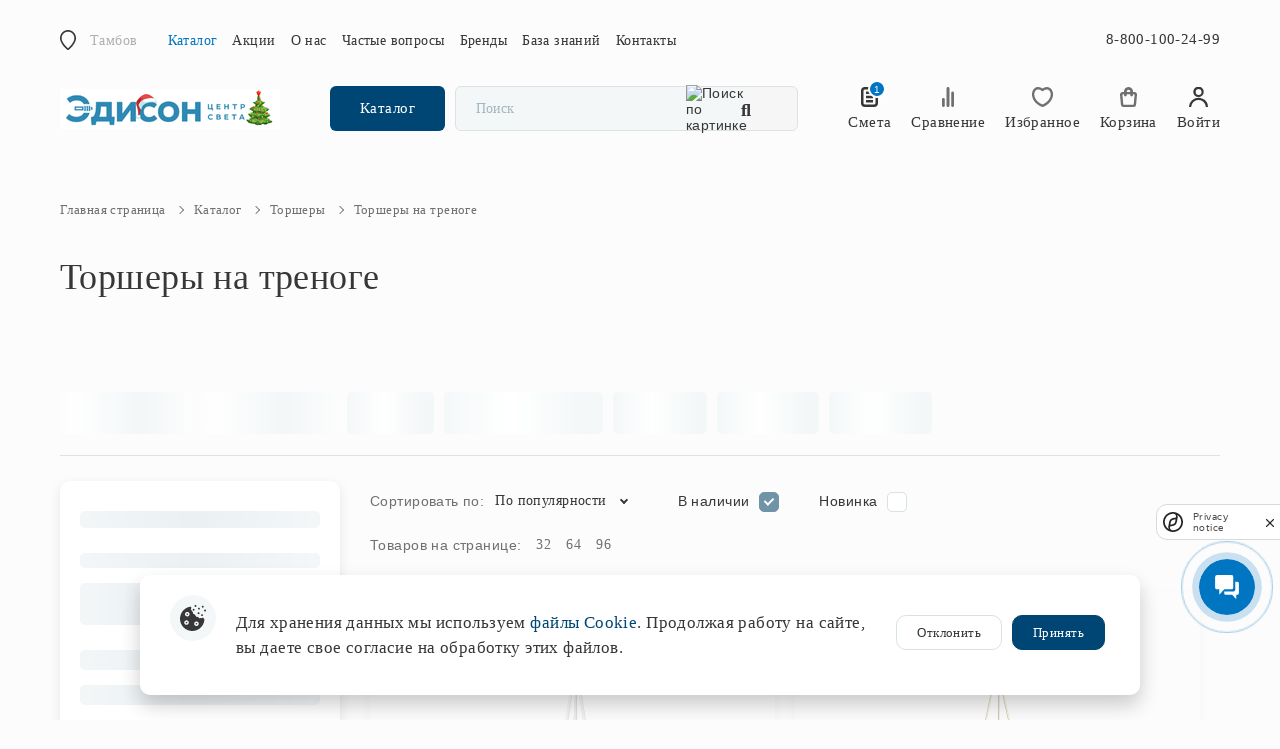

--- FILE ---
content_type: text/html; charset=UTF-8
request_url: http://tambov.edisonlight.ru/catalog/torshery/konstrukciya-torshera/torshery-na-trenoge/
body_size: 35522
content:
<!DOCTYPE html>
<html lang="ru">
  <head>
    
<script type="text/javascript" data-skip-moving="true">
  window.dataLayer = window.dataLayer || [];
</script>
<meta charset="utf-8">
<meta http-equiv="X-UA-Compatible" content="IE=edge">
<meta name="viewport" content="width=device-width, initial-scale=1">
<meta name="yandex-verification" content="34d9fa75c689a726"/>
<meta name="p:domain_verify" content="5f1471c142b2730fc12cce39636c6fff"/>
<title>
  Купить Торшер на Треноге (Цена от 1550 Руб.) | «Эдисон» Тамбов</title>
<script src="https://smartcaptcha.yandexcloud.net/captcha.js?render=onload&onload=YCaptchaLoadFunction" defer
        data-skip-moving="true"></script>

<link type="image/x-icon" rel="icon" href="/local/templates/redesign_updates/images/mini-logo.svg">

<link rel="alternate" media="only screen and (max-width: 640px)"
      href="https://m.edisonlight.ru/catalog/torshery/konstrukciya-torshera/torshery-na-trenoge/">
<meta http-equiv="Content-Type" content="text/html; charset=UTF-8" />
<meta name="keywords" content="Торшер на треноге" />
<meta name="description" content="Торшеры на треноге: купить в интернет-магазине «Эдисон». Более 70 000 товаров в наличии и под заказ c быстрой доставкой по всей России. Гарантия от 1 года и возврат." />
<link rel="canonical" href="https://tambov.edisonlight.ru/catalog/torshery/konstrukciya-torshera/torshery-na-trenoge/" />
<script data-skip-moving="true">(function(w, d, n) {var cl = "bx-core";var ht = d.documentElement;var htc = ht ? ht.className : undefined;if (htc === undefined || htc.indexOf(cl) !== -1){return;}var ua = n.userAgent;if (/(iPad;)|(iPhone;)/i.test(ua)){cl += " bx-ios";}else if (/Windows/i.test(ua)){cl += ' bx-win';}else if (/Macintosh/i.test(ua)){cl += " bx-mac";}else if (/Linux/i.test(ua) && !/Android/i.test(ua)){cl += " bx-linux";}else if (/Android/i.test(ua)){cl += " bx-android";}cl += (/(ipad|iphone|android|mobile|touch)/i.test(ua) ? " bx-touch" : " bx-no-touch");cl += w.devicePixelRatio && w.devicePixelRatio >= 2? " bx-retina": " bx-no-retina";if (/AppleWebKit/.test(ua)){cl += " bx-chrome";}else if (/Opera/.test(ua)){cl += " bx-opera";}else if (/Firefox/.test(ua)){cl += " bx-firefox";}ht.className = htc ? htc + " " + cl : cl;})(window, document, navigator);</script>

<link href="/bitrix/js/ui/design-tokens/dist/ui.design-tokens.css?175853258726358" type="text/css"  rel="stylesheet" />
<link href="/bitrix/js/ui/fonts/opensans/ui.font.opensans.css?17582829602555" type="text/css"  rel="stylesheet" />
<link href="/bitrix/js/main/popup/dist/main.popup.bundle.css?175853280431694" type="text/css"  rel="stylesheet" />
<link href="/bitrix/cache/css/s6/redesign_updates/page_33365dd129e668511328c6a934013c27/page_33365dd129e668511328c6a934013c27_v1.css?17630272061332" type="text/css"  rel="stylesheet" />
<link href="/bitrix/cache/css/s6/redesign_updates/template_8f137b8b2f2c449491c866371a450657/template_8f137b8b2f2c449491c866371a450657_v1.css?1767082628989702" type="text/css"  data-template-style="true" rel="stylesheet" />






        
        
<link rel="stylesheet" href="https://cdn.envybox.io/widget/cbk.css">  </head>
  <body>
        <div class="container-block">
      <div class="content-block "><div class="container-fluid">
<div class="header">
    <div class="header-contacts">
        <div class="row">
            <div class="col-xl-7 col-lg-9 col-sm-6 col-12" style="z-index: 35;">
                <div class="header-contacts__block">
                    
<div class="header-contacts__block">
  <div class="header-contacts__city" href="#" id="show-city-window">
    Тамбов  </div>

          <div class="city-window" style="display: none;">
      <p>Ваш город Колумбус?</p>
      <div class="buttons">
        <a href="#" class="region-btn btn button button-white" data-name="Колумбус" data-domain="">Все верно</a>
        <a href="#" class="btn button" data-toggle="modal" data-target="#modal-city">Сменить город</a>
      </div>
    </div>
  </div>
                    
    <nav class="navbar navbar-expand-lg navbar-light bg-light">
        <button class="navbar-toggler" type="button" data-toggle="collapse" data-target="#navbarSupportedContent" aria-controls="navbarSupportedContent" aria-expanded="false" aria-label="Toggle navigation">
            <span class="navbar-toggler-icon"></span>
        </button>								  
        <div class="collapse navbar-collapse" id="navbarSupportedContent">
            <ul class="navbar-nav">
                                                                                                                                              <li class="nav-item nav-item__dropdown">                                              <a href="/catalog/" class="nav-link selected">Каталог</a>
                                            <ul class="navbar-submenu">                                                                                                                                        <li>
                          <a href="/catalog/tovary-po-aktsii/">Товары по акции</a>
                        </li>
                                                                                                                                                              </ul></li>                                            <li class="nav-item nav-item__dropdown">                                              <a href="/actions/" class="nav-link">Акции</a>
                                            <ul class="navbar-submenu">                                                                                                                                        <li>
                          <a href="/actions/gorit-u-vsekh/">Лампочки в подарок</a>
                        </li>
                                                                                                                                                              <li>
                          <a href="/actions/besplatnye-predlozheniya-nashey-seti/">Бесплатный проект освещения</a>
                        </li>
                                                                                                                                                              <li>
                          <a href="/about/bonus/">Бонусная система</a>
                        </li>
                                                                                                                                                              </ul></li>                                            <li class="nav-item nav-item__dropdown">                                              <a href="/about/" class="nav-link">О нас</a>
                                            <ul class="navbar-submenu">                                                                                                                                        <li>
                          <a href="/about/feedback/">Отзывы</a>
                        </li>
                                                                                                                                                              <li>
                          <a href="/about/business/">Работа с юридическими лицами</a>
                        </li>
                                                                                                                                                              <li>
                          <a href="/about/designers/">Работа с дизайнерами</a>
                        </li>
                                                                                                                                                              <li>
                          <a href="/about/news/">Новости</a>
                        </li>
                                                                                                                                                              <li>
                          <a href="/about/history/">История компании</a>
                        </li>
                                                                                                                                                              <li>
                          <a href="/about/vacancy/">Вакансии</a>
                        </li>
                                                                                                                                                              <li>
                          <a href="/agreement/">Соглашение на обработку персональных данных</a>
                        </li>
                                                                                                                                                              <li>
                          <a href="/policy/">Политика конфиденциальности</a>
                        </li>
                                                                                                                                                              <li>
                          <a href="/ad-agreement/">Согласие на получение рекламно-информационных рассылок</a>
                        </li>
                                                                                                                                                              <li>
                          <a href="/oferta/">Публичная оферта</a>
                        </li>
                                                                                                                                                              <li>
                          <a href="/about/bonus/">Бонусная система</a>
                        </li>
                                                                                                                                                              </ul></li>                                            <li class="nav-item nav-item__dropdown">                                              <a href="/faq/" class="nav-link">Частые вопросы</a>
                                            <ul class="navbar-submenu">                                                                                                                                        <li>
                          <a href="/faq/questions-answers/">FAQ</a>
                        </li>
                                                                                                                                                              <li>
                          <a href="/faq/payment/">Оплата</a>
                        </li>
                                                                                                                                                              <li>
                          <a href="/faq/delivery/">Доставка</a>
                        </li>
                                                                                                                                                              <li>
                          <a href="/faq/return/">Возврат товара</a>
                        </li>
                                                                                                                                      </ul></li>                                                                                      <li class="nav-item"><a href="/brands/" class="nav-link">Бренды</a></li>
                                                                                                                                                                                    <li class="nav-item nav-item__dropdown">                                              <a href="/question/" class="nav-link">База знаний</a>
                                            <ul class="navbar-submenu">                                                                                                                                        <li>
                          <a href="/question/articles/">Статьи</a>
                        </li>
                                                                                                                                                              <li>
                          <a href="/question/dictionary/">Словарь терминов</a>
                        </li>
                                                                                                                                                              </ul></li>                                            <li class="nav-item nav-item__dropdown">                                              <a href="/contacts/" class="nav-link">Контакты</a>
                                            <ul class="navbar-submenu">                                                                                                                                        <li>
                          <a href="/contacts/shop/">Розничные магазины</a>
                        </li>
                                                                                                                                                              <li>
                          <a href="/contacts/internet/">Интернет-магазин</a>
                        </li>
                                                                                                                                                              <li>
                          <a href="/contacts/purchasing/">Отдел закупки</a>
                        </li>
                                                                                                                                                              <li>
                          <a href="/contacts/marketing/">Отдел маркетинга</a>
                        </li>
                                                                                      </ul>
        </div>
    </nav>
                </div>
            </div>
            <div class="col-xl-5 col-lg-3 col-sm-6 col-12">
                <div class="header-contacts__info">
                    <div class="text-right">
    <div class="timework">
        <p class="show-timework">Обработка заказов пн-пт с 9:00 до 18:00</p>
        <div class="hidd-timework">
            <strong>Режим работы:</strong>
            <p>Пн - Пт 9:00 — 18:00</p>
            <p></p>
                    </div>
    </div>
    <a href="tel:88001002499" class="phone">8-800-100-24-99</a>
</div>
                </div>
            </div>
        </div>
    </div>
    <div class="header-action">
        <div class="header-action__block">
            <div class="logo">
  <a href="/">
    <img src="/local/templates/redesign_updates/images/logo_ny.png" loading="lazy"  alt="">
  </a>
</div>

<div class="mobile-logo">
  <a href="/">
    <img src="/local/templates/redesign_updates/images/mobile/logo.svg" loading="lazy"  alt="">
  </a>
</div>            
<div class="catalog-menu">
  <a href="/catalog/" class="catalog-menu__button">Каталог</a>
  
<div class="catalog-menu__content">
  <div class="row">
                                    <div class="col-xl-4 col-12">
        <ul class="catalog-menu__list">
            <li>
        <a href="/catalog/tovary-po-aktsii/">
          <div class="icon">
            <img src="/local/templates/redesign_updates/images/sale_icon.svg" loading="lazy" 
                 alt="">
          </div>
          Товары по акции        </a>
      </li>
                            <li>
        <a href="/catalog/lyustry/">
          <div class="icon">
            <img src="/upload/uf/be1/be161030dd84408003f98a30394a5f71.svg" loading="lazy" 
                 alt="">
          </div>
          Люстры        </a>
      </li>
                            <li>
        <a href="/catalog/svetilniki/">
          <div class="icon">
            <img src="/upload/uf/495/noun_lamp_3288833.svg" loading="lazy" 
                 alt="">
          </div>
          Светильники        </a>
      </li>
                            <li>
        <a href="/catalog/bra/">
          <div class="icon">
            <img src="/upload/uf/6d9/6d9159ba1da4570058cd97d971d78b7f.svg" loading="lazy" 
                 alt="">
          </div>
          Бра        </a>
      </li>
                            <li>
        <a href="/catalog/nastolnye-lampy/">
          <div class="icon">
            <img src="/upload/uf/56c/56ca6a7382f5a79dc113bba01d9dc5ec.svg" loading="lazy" 
                 alt="">
          </div>
          Настольные лампы        </a>
      </li>
                            <li>
        <a href="/catalog/torshery/">
          <div class="icon">
            <img src="/upload/uf/289/289fc046d08894bb2bd1a086922dd4ba.svg" loading="lazy" 
                 alt="">
          </div>
          Торшеры        </a>
      </li>
              </ul>
        </div>
                                                      <div class="col-xl-4 col-12">
        <ul class="catalog-menu__list">
            <li>
        <a href="/catalog/trekovye-sistemy/">
          <div class="icon">
            <img src="/upload/uf/5d0/noun_recons-lamps_2109735-1.svg" loading="lazy" 
                 alt="">
          </div>
          Трековые системы        </a>
      </li>
                            <li>
        <a href="/catalog/spoty/">
          <div class="icon">
            <img src="/upload/uf/8bc/8bc918454d215942a4c9110f09c2c9c9.svg" loading="lazy" 
                 alt="">
          </div>
          Споты        </a>
      </li>
                            <li>
        <a href="/catalog/ulichnoe-osveshchenie/">
          <div class="icon">
            <img src="/upload/uf/ccf/ccf737a7aa13285944fe5981c6c2d613.svg" loading="lazy" 
                 alt="">
          </div>
          Уличное освещение        </a>
      </li>
                            <li>
        <a href="/catalog/rozetki-i-vyklyuchateli/">
          <div class="icon">
            <img src="/upload/uf/22d/22d77aafc7d9b25815f1181757614265.svg" loading="lazy" 
                 alt="">
          </div>
          Розетки и выключатели        </a>
      </li>
                            <li>
        <a href="/catalog/Interernaya-podsvetka/">
          <div class="icon">
            <img src="/upload/uf/3bf/Group-1.svg" loading="lazy" 
                 alt="">
          </div>
          Интерьерная подсветка        </a>
      </li>
                            <li>
        <a href="/catalog/svetodiodnaya-lenta/">
          <div class="icon">
            <img src="/upload/uf/cab/cab7cff6b8b991f6d8dfddf6c111d88d.svg" loading="lazy" 
                 alt="">
          </div>
          Светодиодная лента        </a>
      </li>
              </ul>
        </div>
                                                      <div class="col-xl-4 col-12">
        <ul class="catalog-menu__list">
            <li>
        <a href="/catalog/predmety-interera/">
          <div class="icon">
            <img src="/upload/uf/6f7/6f742198c07ba7d903780c3280201ce6.svg" loading="lazy" 
                 alt="">
          </div>
          Предметы интерьера        </a>
      </li>
                            <li>
        <a href="/catalog/fonari/">
          <div class="icon">
            <img src="/upload/uf/af5/af5ee5f5d993e9dd91da7e1843b9de26.svg" loading="lazy" 
                 alt="">
          </div>
          Фонари        </a>
      </li>
                            <li>
        <a href="/catalog/lampochki/">
          <div class="icon">
            <img src="/upload/uf/88a/88ac66ea78d90a13f4a8eaccbd43a354.svg" loading="lazy" 
                 alt="">
          </div>
          Лампочки        </a>
      </li>
                            <li>
        <a href="/catalog/kaminy/">
          <div class="icon">
            <img src="/upload/uf/348/v4hgpft0yl2q52q5zhkwg5mj48yznwls/chimney_icon.svg" loading="lazy" 
                 alt="">
          </div>
          Камины        </a>
      </li>
                            <li>
        <a href="/catalog/komplektuyushchie/">
          <div class="icon">
            <img src="/upload/uf/4ab/komplekt.svg" loading="lazy" 
                 alt="">
          </div>
          Комплектующие        </a>
      </li>
                    </ul></div>      </div>
</div>
  <div id="smart-title-search" class="left-block__search left-block__search_mainpage">
  <form action="/search/">
    <input id="smart-title-search-input" type="text" name="q" value="" size="40" maxlength="50" placeholder="Поиск" autocomplete="off" class="de_search_line_input" />
    <button type="submit">
      <i class="fa fa-search" aria-hidden="true"></i>
    </button>
  </form>
  <span class="bx-searchtitle-preloader view" id="smart-title-search_preloader_item"></span>
  <div class="search-image__buttom">
    <p>Поиск по картинке</p>
    <img src="/local/templates/redesign_updates/images/image_search.svg" loading="lazy"  alt="Поиск по картинке">
  </div>
  <div class="search-block__hidden">
    <a href="#" class="modal-block__close">&times</a>
    <h3>Поиск по картинке</h3>
    <p>Используйте кнопку ниже, чтобы выбрать изображение на своем компьютере.</p>
    <form action="/local/ajax/fileUpload.php" id="fileUploadForm"  class="field__wrapper">
      <input name="file" type="file" name="file" id="field__file-2" class="field field__file">
      <label class="field__file-wrapper" for="field__file-2">
      <div class="field__file-fake">Файл не выбран</div>
      <div class="field__file-button">Выбрать</div>
      </label>
    </form>
  </div>
  <div class="search-block__loading">
    <div class="holder">
      <div class="preloader">
        <div></div>
        <div></div>
        <div></div>
        <div></div>
        <div></div>
        <div></div>
        <div></div>
        <div></div>
        <div></div>
        <div></div>
      </div>
    </div>
    <p>Загрузка файла...</p>
  </div>
</div>

</div>

          <div class="main-menu__item">
            <a href="javascript:void(0)" class="link menu-toggle-cont">
              <span class="menu-toggle"></span>
            </a>
            <div id="nav" class="fixed-menu">
              <div class="second-level">
                
      <div class="second-level__item">
      <a href="/catalog/tovary-po-aktsii/" class="link ">
                  <div class="image">
            <svg xmlns="http://www.w3.org/2000/svg" width="47" height="43" viewBox="0 0 47 43">
  <path id="sale" d="M14219.951-6288.54l-25.569-20.312a5.328,5.328,0,0,1-2.033-3.989l-.348-10.22a5.426,5.426,0,0,1,4.605-5.482l10.363-1.711a5.641,5.641,0,0,1,4.424,1.14l25.568,20.31a5.312,5.312,0,0,1,2.007,3.625,5.238,5.238,0,0,1-1.214,3.942l-10.024,11.936a5.584,5.584,0,0,1-4.284,1.971A5.605,5.605,0,0,1,14219.951-6288.54Zm-12.725-40.259-10.371,1.711a3.936,3.936,0,0,0-3.341,3.976l.351,10.223a3.866,3.866,0,0,0,1.475,2.9l25.57,20.311a4.093,4.093,0,0,0,5.644-.552l10.022-11.938a3.782,3.782,0,0,0,.885-2.858,3.846,3.846,0,0,0-1.457-2.632l-25.567-20.31a4.09,4.09,0,0,0-2.54-.882A4.088,4.088,0,0,0,14207.227-6328.8Zm-9.424,10.129a3.311,3.311,0,0,1-.49-4.74,3.473,3.473,0,0,1,2.336-1.223,3.517,3.517,0,0,1,2.538.744,3.31,3.31,0,0,1,.492,4.74,3.5,3.5,0,0,1-2.686,1.237A3.515,3.515,0,0,1,14197.8-6318.67Zm2-4.495a1.955,1.955,0,0,0-1.315.686,1.863,1.863,0,0,0,.278,2.667,1.993,1.993,0,0,0,2.744-.27,1.863,1.863,0,0,0-.279-2.665,1.968,1.968,0,0,0-1.229-.428C14199.934-6323.174,14199.867-6323.169,14199.8-6323.165Z" transform="translate(-14191.998 6330.33)" fill="#373737"/>
</svg>          </div>
                <span>Акции и скидки</span>
      </a>
    </div>
      <div class="second-level__item">
      <a href="/catalog/lyustry/" class="link ">
                  <div class="image">
            <svg xmlns="http://www.w3.org/2000/svg" width="54" height="53" viewBox="0 0 54 53">
  <path id="lustri" d="M68.618,47.3l-2.467-9.093a1.078,1.078,0,0,0-1.037-.8H57.043a1.078,1.078,0,0,0-1.037.8L53.5,47.471a1.1,1.1,0,0,0,.182.949,1.071,1.071,0,0,0,.855.429h5.81V51.1a8.115,8.115,0,0,1-8.055,8.154H50.84A8.114,8.114,0,0,1,42.785,51.1V48.848h5.47a.03.03,0,0,0,.014,0,1.082,1.082,0,0,0,1.076-1.089,1.1,1.1,0,0,0-.1-.454l-2.467-9.093a1.077,1.077,0,0,0-1.037-.8H42.785V32.588a3.574,3.574,0,0,0,0-6.8V21.974h3.257A2.123,2.123,0,0,0,48,20.511l1.013-3.331a1.635,1.635,0,0,0-.224-1.458,1.6,1.6,0,0,0-1.312-.647H35.94a1.6,1.6,0,0,0-1.31.645,1.644,1.644,0,0,0-.226,1.459l1.013,3.333a2.123,2.123,0,0,0,1.958,1.462h3.258v3.819a3.574,3.574,0,0,0,0,6.8v4.823H37.673a1.078,1.078,0,0,0-1.037.8l-2.511,9.259a1.1,1.1,0,0,0,.182.949,1.071,1.071,0,0,0,.855.429h5.47V51.1a8.114,8.114,0,0,1-8.055,8.154H31.131A8.114,8.114,0,0,1,23.076,51.1V48.849h5.809a.03.03,0,0,0,.015,0,1.082,1.082,0,0,0,1.076-1.089,1.1,1.1,0,0,0-.1-.454l-2.466-9.093a1.079,1.079,0,0,0-1.037-.8H18.3a1.078,1.078,0,0,0-1.037.8l-2.511,9.259a1.1,1.1,0,0,0,.182.949,1.071,1.071,0,0,0,.855.429h5.131V51.1A10.283,10.283,0,0,0,31.131,61.435h1.446a10.059,10.059,0,0,0,5.837-1.868l2.064,7.428a1.287,1.287,0,0,0,1.231,1.08h0a1.283,1.283,0,0,0,1.228-1.082L45,59.568a10.057,10.057,0,0,0,5.837,1.868h1.446A10.283,10.283,0,0,0,62.495,51.1V48.85h5.131a.031.031,0,0,0,.015,0,1.082,1.082,0,0,0,1.076-1.089A1.11,1.11,0,0,0,68.618,47.3Zm-31.94-30.05H46.737L45.964,19.8H37.451Zm5.03,10.529a1.407,1.407,0,1,1-1.388,1.407A1.4,1.4,0,0,1,41.708,27.783Zm.541,11.805,1.015,7.08H40.151l1.016-7.08Zm4.595,7.08h-1.4l-1.015-7.08h.5Zm-8.35-7.08h.5l-1.016,7.08h-1.4Zm-15.614,0,1.016,7.08H20.781l1.016-7.08Zm4.594,7.08h-1.4l-1.016-7.08h.5Zm-8.35-7.08h.5l-1.015,7.08H17.2ZM41.708,63.373,40.241,58.1a1.2,1.2,0,0,0-.053-.139,10.335,10.335,0,0,0,1.52-2.271,10.386,10.386,0,0,0,1.521,2.271.89.89,0,0,0-.054.139Zm17.814-16.7,1.016-7.08h1.082l1.015,7.08Zm-1.658-7.08h.5l-1.016,7.08h-1.4Zm6.946,7.08-1.016-7.08h.5l1.92,7.08Z" transform="translate(-14.716 -15.075)" fill="#373737"/>
</svg>
          </div>
                <span>Люстры</span>
      </a>
    </div>
      <div class="second-level__item">
      <a href="/catalog/svetilniki/" class="link ">
                  <div class="image">
            <svg xmlns="http://www.w3.org/2000/svg" width="24" height="53" viewBox="0 0 24 53">
  <path id="svet_cat" data-name="svet cat" d="M59.029,62.5,55.847,49.568a1.2,1.2,0,0,0-1.172-.9H52.554V44.334a1.188,1.188,0,0,0-1.2-1.17h-3.03s0-.009,0-.012V17.142a1.205,1.205,0,0,0-2.41,0V43.151s0,.009,0,.012H42.882a1.188,1.188,0,0,0-1.2,1.17V48.67H39.555a1.2,1.2,0,0,0-1.172.9L35.156,62.685a1.147,1.147,0,0,0,.227,1,1.216,1.216,0,0,0,.945.445h5c.14,2.691,2.677,4.846,5.784,4.846s5.646-2.155,5.786-4.846h5.018a1.188,1.188,0,0,0,1.2-1.17A1.157,1.157,0,0,0,59.029,62.5Zm-14.943-17h6.058V48.67H44.086Zm3.028,21.129a3.177,3.177,0,0,1-3.359-2.506h6.72A3.176,3.176,0,0,1,47.115,66.633Zm-9.26-4.846L40.506,51.01H53.724l2.651,10.777Z" transform="translate(-35.124 -15.972)" fill="#373737"/>
</svg>
          </div>
                <span>Светильники</span>
      </a>
    </div>
      <div class="second-level__item">
      <a href="/catalog/bra/" class="link ">
                  <div class="image">
            <svg xmlns="http://www.w3.org/2000/svg" width="43" height="43" viewBox="0 0 43 43">
  <path id="bra" d="M66.551,42.861a2.377,2.377,0,0,0-1.254.378l-6.433,4.023a3.268,3.268,0,0,0-1.514,2.553v1.458h-9.2a3.427,3.427,0,0,1-3.657-3.125V38.555H57.6a1.19,1.19,0,0,0,1.273-1.087.949.949,0,0,0-.094-.413L54.1,19.7a1.247,1.247,0,0,0-1.24-.843H31.322a1.247,1.247,0,0,0-1.239.843L25.349,37.223a.967.967,0,0,0,.243.921,1.363,1.363,0,0,0,1,.41H41.944v9.591c0,2.922,2.782,5.3,6.2,5.3h9.2V54.9a3.272,3.272,0,0,0,1.514,2.553L65.3,61.478a2.378,2.378,0,0,0,1.255.379,1.675,1.675,0,0,0,1.765-1.688V44.549A1.676,1.676,0,0,0,66.551,42.861ZM44.2,21.031,46.553,36.38h-8.93l2.352-15.349ZM55.987,36.38H49.121L46.768,21.032h5.073ZM32.334,21.031h5.073L35.055,36.38H28.189ZM65.77,59.08l-5.4-3.378a1.242,1.242,0,0,1-.474-.8v-5.09a1.245,1.245,0,0,1,.473-.8l5.4-3.378Z" transform="translate(-25.316 -18.857)" fill="#373737"/>
</svg>
          </div>
                <span>Бра</span>
      </a>
    </div>
      <div class="second-level__item">
      <a href="/catalog/nastolnye-lampy/" class="link ">
                  <div class="image">
            <svg xmlns="http://www.w3.org/2000/svg" width="46" height="53" viewBox="0 0 46 53">
  <path id="nastolnie" d="M67.042,22.568a1.162,1.162,0,0,0-.682-.744L53.343,16.579a1.18,1.18,0,0,0-1.4.407l-1.17,1.648-3.16-2.184a1.18,1.18,0,0,0-1.63.284l-.145.2-1.6-1.105a1.18,1.18,0,0,0-1.631.284l-3.056,4.307a1.146,1.146,0,0,0,.287,1.61l.859.594L30.44,34.709a4.285,4.285,0,0,0-6.517,3.6,4.242,4.242,0,0,0,3.168,4.078l3.833,17.776H24.842A2.18,2.18,0,0,0,22.821,61.6l-1.638,4.851a1.627,1.627,0,0,0,.211,1.5,1.673,1.673,0,0,0,1.374.67H41.455a1.675,1.675,0,0,0,1.374-.671,1.622,1.622,0,0,0,.209-1.5L41.4,61.6a2.181,2.181,0,0,0-2.021-1.438H33.319L29.477,42.347a4.242,4.242,0,0,0,3.011-4.038,4.153,4.153,0,0,0-.452-1.88l9.669-11.39,3.035,2.1-1.17,1.65a1.144,1.144,0,0,0,.091,1.44l9.446,10.28a1.179,1.179,0,0,0,.868.379l.073,0a1.177,1.177,0,0,0,.886-.491l2.767-3.9a4.7,4.7,0,0,0,2.492.712,5.292,5.292,0,0,0,1.248-.152A5.908,5.908,0,0,0,64.85,34.7a5.783,5.783,0,0,0,1.072-3.967,4.722,4.722,0,0,0-1.81-3.281l2.765-3.9A1.149,1.149,0,0,0,67.042,22.568ZM40.521,66.309H23.7l1.294-3.835H39.227Zm3.332-47.918.586.405-1.709,2.412-.587-.405ZM28.206,40.224a1.916,1.916,0,1,1,1.94-1.916A1.93,1.93,0,0,1,28.206,40.224Zm15.677-16.5,3.343-4.713,2.2,1.52-3.343,4.713Zm19.711,7.264a3.5,3.5,0,0,1-.664,2.391,3.561,3.561,0,0,1-2.047,1.431,2.54,2.54,0,0,1-1.834-.217l3.711-5.23A2.464,2.464,0,0,1,63.594,30.985Zm-9.737,6.895-7.831-8.523,4.232-5.968,1.76-2.48h0l1.3-1.839,10.794,4.348Z" transform="translate(-21.089 -15.623)" fill="#373737"/>
</svg>
          </div>
                <span>Настольные лампы</span>
      </a>
    </div>
      <div class="second-level__item">
      <a href="/catalog/torshery/" class="link selected">
                  <div class="image">
            <svg xmlns="http://www.w3.org/2000/svg" width="22" height="53" viewBox="0 0 22 53">
  <path id="floor_lamp" data-name="floor lamp" d="M54.506,30.047,51.275,7.154a.933.933,0,0,0-.926-.8H36.735a.934.934,0,0,0-.927.8L32.557,30.2a.924.924,0,0,0,.221.74.935.935,0,0,0,.705.32h9.123V49H41.46a.935.935,0,0,0-.917.743l-.66,3.2H37.954a1.745,1.745,0,0,0-1.748,1.739v2.931a1.746,1.746,0,0,0,1.748,1.74H49.13a1.746,1.746,0,0,0,1.748-1.74V54.682a1.746,1.746,0,0,0-1.748-1.739H47.2l-.659-3.2A.934.934,0,0,0,45.624,49H44.477V31.256h9.136a.931.931,0,0,0,.893-1.209Zm-5.5,27.443H38.077V54.8h8.361a.028.028,0,0,1,.012,0h2.557Zm-3.716-4.548h-3.5l.429-2.08h2.639ZM34.559,29.394,37.548,8.213H49.535l2.989,21.181Z" transform="translate(-32.548 -6.352)" fill="#373737"/>
</svg>
          </div>
                <span>Торшеры</span>
      </a>
    </div>
      <div class="second-level__item">
      <a href="/catalog/trekovye-sistemy/" class="link ">
                  <div class="image">
            <svg xmlns="http://www.w3.org/2000/svg" width="66" height="38" viewBox="0 0 66 38">
  <path id="trek" d="M75.5,51.792,67.413,45.36a1.124,1.124,0,0,0-.887-.226l-3.672-6.429a1.142,1.142,0,0,0-.914-.577V34.864h8.293A1.153,1.153,0,0,0,71.378,33.7v-6.18a1.153,1.153,0,0,0-1.146-1.159h-54.6a1.153,1.153,0,0,0-1.146,1.159V33.7a1.153,1.153,0,0,0,1.146,1.159h8.294v3.264a1.118,1.118,0,0,0-.219.037,1.146,1.146,0,0,0-.7.54l-3.671,6.429a1.127,1.127,0,0,0-.89.226L10.37,51.792a1.166,1.166,0,0,0,.136,1.914l2.263,1.321a5.279,5.279,0,0,0-.059,2.924,5.223,5.223,0,0,0,2.425,3.2,5.16,5.16,0,0,0,6.425-.99l2.263,1.321a1.132,1.132,0,0,0,1.074.039,1.155,1.155,0,0,0,.633-.877L27,50.345a1.156,1.156,0,0,0-.252-.892l3.67-6.428A1.166,1.166,0,0,0,30,41.442l-.147-.086V34.862H39.974v4.925h-.168a1.153,1.153,0,0,0-1.146,1.159V48.37a1.149,1.149,0,0,0-.659.645l-3.82,9.657a1.171,1.171,0,0,0,.116,1.08,1.141,1.141,0,0,0,.949.509h2.614a5.187,5.187,0,0,0,10.146,0h2.615a1.141,1.141,0,0,0,.948-.509,1.171,1.171,0,0,0,.116-1.08l-3.82-9.657a1.142,1.142,0,0,0-.659-.645V40.946a1.152,1.152,0,0,0-1.146-1.159H45.9V34.862H56.019v6.493l-.148.086a1.166,1.166,0,0,0-.419,1.583l3.671,6.43a1.165,1.165,0,0,0-.251.89l1.467,10.3a1.155,1.155,0,0,0,.633.877,1.131,1.131,0,0,0,1.073-.039l2.27-1.325a5.189,5.189,0,0,0,3.823,1.7,5.13,5.13,0,0,0,2.595-.7A5.3,5.3,0,0,0,73.1,55.029l2.263-1.321a1.168,1.168,0,0,0,.137-1.916ZM16.782,28.683h52.3v3.863h-52.3Zm1.711,30.751a2.869,2.869,0,0,1-2.211-.294,2.922,2.922,0,0,1-1.356-1.788,2.975,2.975,0,0,1-.077-1.112l4.635,2.706A2.864,2.864,0,0,1,18.492,59.434Zm5.012-.817-1.673-.977,0,0,0,0-7.019-4.1-.006,0-.007,0-1.673-.977,6.144-4.889,5.356,3.127Zm1.3-10.393-3.432-2,3.056-5.352,3.432,2Zm2.757-8.2-1.338-.78V34.865h1.338Zm17.358,2.086v6.181H40.953V42.107ZM42.935,62.049a2.915,2.915,0,0,1-2.676-1.787h5.352A2.916,2.916,0,0,1,42.935,62.049Zm6-4.1H36.939l2.9-7.34h6.184ZM43.6,39.789H42.266V34.865H43.6Zm14.708-4.926h1.338v4.375l-1.338.78Zm3.132,6L64.5,46.22l-3.434,2.006-3.056-5.353Zm-.191,9.925,5.354-3.127,6.144,4.889-8.7,5.082a0,0,0,0,0,0,0s0,0,0,0l-1.674.978Zm8.336,8.347a2.883,2.883,0,0,1-3.2-.194l4.635-2.707A2.96,2.96,0,0,1,69.588,59.14Z" transform="translate(-9.933 -26.365)" fill="#373737"/>
</svg>
          </div>
                <span>Трековые системы</span>
      </a>
    </div>
      <div class="second-level__item">
      <a href="/catalog/spoty/" class="link ">
                  <div class="image">
            <svg xmlns="http://www.w3.org/2000/svg" width="47" height="43" viewBox="0 0 47 43">
  <path id="Контур_128" data-name="Контур 128" d="M65.864,22.25a1.929,1.929,0,0,0-1.123.391l-5.484,3.97A3.421,3.421,0,0,0,58.1,28.26H53.8a1.168,1.168,0,0,0-1.175,1.162v.752H50.555c-6.8,0-8.6,3.709-10.335,7.3-.008.015-.016.03-.023.046l-2.951-1.4a1.182,1.182,0,0,0-1.566.548l-3.287,6.805a1.173,1.173,0,0,0-1.152.24L20.834,53.2a1.155,1.155,0,0,0,.29,1.9l3.543,1.674a6.564,6.564,0,0,0,.135,4.016,6.666,6.666,0,0,0,3.46,3.806,6.794,6.794,0,0,0,8.4-2.151l3.546,1.676a1.19,1.19,0,0,0,1.1-.046,1.161,1.161,0,0,0,.578-.927l.922-13.967a1.147,1.147,0,0,0-.536-1.037l3.287-6.8a1.15,1.15,0,0,0,.048-.888,1.163,1.163,0,0,0-.6-.662l-2.694-1.273.02-.043c1.746-3.6,2.9-5.977,8.217-5.977h2.072v1.51A1.168,1.168,0,0,0,53.8,35.171h4.294a3.422,3.422,0,0,0,1.159,1.649l5.487,3.972a1.922,1.922,0,0,0,1.122.39,1.622,1.622,0,0,0,1.595-1.755V24A1.618,1.618,0,0,0,65.864,22.25ZM29.275,62.5a4.351,4.351,0,0,1-2.257-2.483,4.268,4.268,0,0,1-.167-2.209l7.65,3.614A4.45,4.45,0,0,1,29.275,62.5Zm10.386-1.215L36.725,59.9l0,0a.006.006,0,0,1,0,0L26.65,55.137l0,0-.005,0L23.7,53.745l8.546-7.789,8.169,3.86Zm.507-14.163-5.644-2.667,2.77-5.736,5.645,2.667ZM54.976,30.584h2.95v2.262h-2.95Zm10.133,7.593-4.466-3.234a1.2,1.2,0,0,1-.367-.716V29.2a1.2,1.2,0,0,1,.367-.715l4.466-3.232Z" transform="translate(-20.455 -22.25)" fill="#373737"/>
</svg>
          </div>
                <span>Споты</span>
      </a>
    </div>
      <div class="second-level__item">
      <a href="/catalog/ulichnoe-osveshchenie/" class="link ">
                  <div class="image">
            <svg xmlns="http://www.w3.org/2000/svg" width="34" height="43" viewBox="0 0 34 43">
  <path id="outdoor" d="M54.379,23.521a1.468,1.468,0,0,0-.849.291l-4.148,2.965a2.456,2.456,0,0,0-.734.889h-.294V18.781c0-4.1-3.992-7.432-8.9-7.432-4.78,0-8.681,3.165-8.883,7.115H28.92a.878.878,0,0,0-.888.867v2.342a.848.848,0,0,0,.052.283H26.709a.878.878,0,0,0-.888.867v2.69h-.343a.887.887,0,0,0-.844.6l-3,8.926a.85.85,0,0,0,.125.78.893.893,0,0,0,.72.359h1.4V48.8h-.6a.891.891,0,0,0-.767.43.849.849,0,0,0-.007.864L24.7,53.908a.892.892,0,0,0,.773.441H37.45a.893.893,0,0,0,.773-.441l2.208-3.816a.846.846,0,0,0-.006-.864.892.892,0,0,0-.767-.43h-.6V36.174h1.408a.878.878,0,0,0,.888-.867.85.85,0,0,0-.1-.4l-2.96-8.8a.886.886,0,0,0-.844-.6h-.343v-2.69a.878.878,0,0,0-.888-.867H34.843a.834.834,0,0,0,.053-.283V19.331a.878.878,0,0,0-.888-.867h-1.66c.208-2.993,3.31-5.38,7.1-5.38,3.929,0,7.125,2.556,7.125,5.7v8.885h-.888a.878.878,0,0,0-.888.867v4.108a.878.878,0,0,0,.888.867h2.96a2.465,2.465,0,0,0,.734.889l4.148,2.964a1.466,1.466,0,0,0,.849.292,1.218,1.218,0,0,0,1.206-1.31V24.832A1.218,1.218,0,0,0,54.379,23.521ZM26.12,27.248h4.456v7.191H23.7Zm2.962,13.324h4.779V43.1a2.39,2.39,0,0,1-4.779,0Zm4.779-1.735H29.082V36.174h4.779Zm3.071,13.776H26l-1.2-2.081H38.137Zm.349-3.815H25.646V36.174h1.659V43.1a4.167,4.167,0,0,0,8.333,0V36.174h1.643V48.8Zm1.945-14.359H32.353v-7.19h4.455Zm-3.9-8.925H27.6V23.691h7.735Zm-2.159-3.557H29.755a.82.82,0,0,0,.053-.283V20.2h3.313v1.475A.834.834,0,0,0,33.173,21.956Zm13.4,7.445h1.8v2.373h-1.8Zm7.231,6.009L50.432,33a.9.9,0,0,1-.278-.534V28.712a.9.9,0,0,1,.278-.534l3.377-2.413Z" transform="translate(-21.585 -11.349)" fill="#373737"/>
</svg>
          </div>
                <span>Уличное освещение</span>
      </a>
    </div>
      <div class="second-level__item">
      <a href="/catalog/rozetki-i-vyklyuchateli/" class="link ">
                  <div class="image">
            <svg xmlns="http://www.w3.org/2000/svg" width="47" height="43" viewBox="0 0 47 43">
  <path id="power_socket" data-name="power socket" d="M12534.064-7732.35a3.062,3.062,0,0,1-3.065-3.052v-36.9a3.062,3.062,0,0,1,3.065-3.052h40.87a3.064,3.064,0,0,1,3.064,3.052v36.9a3.068,3.068,0,0,1-3.064,3.052Zm0-40.957a1.008,1.008,0,0,0-1.018,1.009v36.9a1.013,1.013,0,0,0,1.018,1.016h40.87a1.019,1.019,0,0,0,1.018-1.016v-36.9a1.015,1.015,0,0,0-1.018-1.016h-40.87Zm3.07,19.37a17.365,17.365,0,0,1,17.36-17.334,17.37,17.37,0,0,1,17.369,17.334,17.374,17.374,0,0,1-17.369,17.334A17.369,17.369,0,0,1,12537.135-7753.937Zm17.36,15.291q.517,0,1.023-.034v-2h-2.041v2C12553.816-7738.657,12554.155-7738.646,12554.5-7738.646Zm2.048-4.073a1.019,1.019,0,0,1,1.018,1.016v2.751a15.326,15.326,0,0,0,12.265-14.984,15.333,15.333,0,0,0-12.265-14.99v2.751a1.02,1.02,0,0,1-1.018,1.021h-4.089a1.022,1.022,0,0,1-1.023-1.021v-2.751a15.333,15.333,0,0,0-12.257,14.99,15.323,15.323,0,0,0,12.257,14.983v-2.75a1.02,1.02,0,0,1,1.023-1.016Zm-3.065-24.473h2.041v-2.008c-.338-.023-.679-.034-1.023-.034s-.679.011-1.018.033Zm6.128,13.255a3.062,3.062,0,0,1,3.064-3.058,3.066,3.066,0,0,1,3.066,3.058,3.07,3.07,0,0,1-3.066,3.058A3.066,3.066,0,0,1,12559.605-7753.937Zm2.041,0a1.026,1.026,0,0,0,1.023,1.021,1.026,1.026,0,0,0,1.025-1.021,1.022,1.022,0,0,0-1.025-1.021A1.022,1.022,0,0,0,12561.646-7753.937Zm-18.385,0a3.06,3.06,0,0,1,3.065-3.058,3.063,3.063,0,0,1,3.063,3.058,3.066,3.066,0,0,1-3.062,3.058A3.063,3.063,0,0,1,12543.262-7753.937Zm2.042,0a1.024,1.024,0,0,0,1.023,1.021,1.018,1.018,0,0,0,1.016-1.021,1.014,1.014,0,0,0-1.016-1.021A1.02,1.02,0,0,0,12545.3-7753.937Z" transform="translate(-12530.999 7775.35)" fill="#373737"/>
</svg>
          </div>
                <span>Розетки и выключатели</span>
      </a>
    </div>
      <div class="second-level__item">
      <a href="/catalog/Interernaya-podsvetka/" class="link ">
                  <div class="image">
            <svg xmlns="http://www.w3.org/2000/svg" width="56" height="14" viewBox="0 0 56 14">
  <path id="Контур_228" data-name="Контур 228" d="M12619.4-6422.012c-1.526-.012-3.128-.024-3.109.006h-8.162a1.12,1.12,0,0,1-1.13-1.1V-6429a1.117,1.117,0,0,1,1.13-1.1h17.573v-4.8a1.092,1.092,0,0,1,1.078-1.1h16.548a1.092,1.092,0,0,1,1.078,1.1v4.8h17.464a1.116,1.116,0,0,1,1.129,1.1v5.885a1.119,1.119,0,0,1-1.129,1.1h-8.162c-.013-.006-5.813-.006-5.829,0h-9.964c-.01.009-5.828.009-5.828,0h-9.968c-.008.007-.2.009-.516.009C12621.091-6422,12620.257-6422.006,12619.4-6422.012Zm-10.146-2.2h51.488v-3.676h-51.488Zm18.6-5.9h14.392v-3.679h-14.392Z" transform="translate(-12606.999 6436)" fill="#373737"/>
</svg>
          </div>
                <span>Интерьерная подсветка</span>
      </a>
    </div>
      <div class="second-level__item">
      <a href="/catalog/svetodiodnaya-lenta/" class="link ">
                  <div class="image">
            <svg xmlns="http://www.w3.org/2000/svg" width="35" height="53" viewBox="0 0 35 53">
  <path id="led_strip" data-name="led strip" d="M14190.914-6919.625l3.355-1.855-1.335-2.211-3.357,1.856-.621-1.025,3.363-1.855h0l-.728-1.2,11.458-6.325-17.049.82v-8.429l17.049-9.412-17.049.819v-8.429l25.472-14.058.724,1.2,3.393-1.869.619,1.026-3.392,1.867,1.339,2.217,3.391-1.875.615,1.026-3.393,1.873,0,0,.7,1.149-11.518,6.36,17.051-.82v8.428l-17.051,9.42,17.051-.82v8.428l-25.408,14.029-.7-1.162,0,0-3.357,1.853Zm5.13-1.285,23.725-13.1v-6.109l-11.678,6.45h0l-1.544.852,1.544-.852-1.544.852,1.544-.852-1.544.852,1.544-.852-1.544.852,1.544-.852-1.544.852,1.544-.852-1.544.852,1.544-.852-1.544.852,1.544-.852-1.544.852,1.544-.852-1.544.852,1.544-.852-1.544.852,1.544-.852-1.544.852,1.544-.852-1.544.852,1.544-.852-1.544.852,1.544-.852-1.544.852,1.544-.852-1.544.852,1.544-.852-1.544.852,1.544-.852-1.544.852,1.544-.852-1.544.852,1.544-.852-1.544.852,1.544-.852-1.544.852,1.544-.852-1.544.852-.667.369h0l-12.6,6.955.112.182,1.061,1.757.105.174,1.4,2.331h0Zm9.838-11.535h0Zm0,0h0Zm0,0h0Zm0,0h0Zm0,0h0Zm0,0h0Zm0,0h0Zm0,0h0Zm0,0h0Zm0,0h0Zm-16.746-.312h0l16.254-.779,12.464-6.884-16.245.778Zm16.746-16.705-18.648,10.292v6.1l11.678-6.445h0l1.546-.854.517-.284.148-.083h0l18.646-10.3v-6.108l-11.692,6.458h.009l-2.2,1.218,2.2-1.218-2.2,1.218,2.2-1.218-2.2,1.218,2.2-1.218-2.2,1.218,2.2-1.218-2.2,1.218,2.2-1.218-2.2,1.218,2.2-1.218-2.2,1.218,2.2-1.218-2.2,1.218,2.2-1.218-2.2,1.218,2.2-1.218-2.2,1.218,2.2-1.218-2.2,1.218,2.2-1.218Zm-16.733-.318,16.23-.771,12.475-6.89-16.239.777Zm-1.915-6.413v6.109l11.682-6.451h0l2.211-1.227,12.655-6.983-.082-.131-.306-.506-2.262-3.754-.113-.188Zm9.819,31.239a.779.779,0,0,1,.8-.76.78.78,0,0,1,.794.76.779.779,0,0,1-.794.76A.779.779,0,0,1,14197.053-6924.954Zm3.768-2.081a.78.78,0,0,1,.794-.761.779.779,0,0,1,.795.761.779.779,0,0,1-.795.76A.779.779,0,0,1,14200.82-6927.034Zm3.771-2.081a.78.78,0,0,1,.8-.761.781.781,0,0,1,.795.761.781.781,0,0,1-.795.761A.78.78,0,0,1,14204.592-6929.115Zm3.766-2.081a.781.781,0,0,1,.795-.76.782.782,0,0,1,.8.76.782.782,0,0,1-.8.76A.781.781,0,0,1,14208.357-6931.2Zm-.263-2.463-2.213,1.22Zm4.036.384a.782.782,0,0,1,.8-.762.779.779,0,0,1,.794.762.778.778,0,0,1-.794.76A.781.781,0,0,1,14212.131-6933.275ZM14208.095-6933.666ZM14208.095-6933.666ZM14208.095-6933.666ZM14208.095-6933.666ZM14208.095-6933.666ZM14208.095-6933.666ZM14208.095-6933.666ZM14208.095-6933.666ZM14208.095-6933.666ZM14208.095-6933.666Zm7.8-1.691a.78.78,0,0,1,.8-.76.779.779,0,0,1,.793.76.779.779,0,0,1-.793.76A.779.779,0,0,1,14215.9-6935.357Zm-26.387-2.464a.781.781,0,0,1,.8-.76.781.781,0,0,1,.8.76.781.781,0,0,1-.8.76A.781.781,0,0,1,14189.512-6937.821Zm3.773-2.08a.782.782,0,0,1,.8-.762.781.781,0,0,1,.8.762.78.78,0,0,1-.8.76A.781.781,0,0,1,14193.285-6939.9Zm3.768-2.082a.779.779,0,0,1,.8-.76.78.78,0,0,1,.794.76.779.779,0,0,1-.794.76A.779.779,0,0,1,14197.053-6941.982Zm3.768-2.074a.779.779,0,0,1,.794-.76.779.779,0,0,1,.795.76.779.779,0,0,1-.795.76A.779.779,0,0,1,14200.82-6944.056Zm3.771-2.081a.78.78,0,0,1,.8-.761.781.781,0,0,1,.795.761.78.78,0,0,1-.795.76A.779.779,0,0,1,14204.592-6946.137Zm3.766-2.081a.781.781,0,0,1,.795-.76.782.782,0,0,1,.8.76.783.783,0,0,1-.8.761A.782.782,0,0,1,14208.357-6948.218Zm-.272-2.462-2.2,1.218Zm0,0-2.2,1.218Zm0,0-2.2,1.218Zm0,0-2.2,1.218Zm0,0-2.2,1.218Zm0,0-2.2,1.218Zm0,0-2.2,1.218Zm0,0-2.2,1.218Zm0,0-2.2,1.218Zm0,0h.01l-2.213,1.219Zm4.046.382a.782.782,0,0,1,.8-.761.779.779,0,0,1,.794.761.778.778,0,0,1-.794.76A.781.781,0,0,1,14212.131-6950.3Zm-4.036-.388-.01.006Zm0,0-.01.006Zm0,0-.01.006Zm0,0-.01.006Zm0,0-.01.006Zm0,0-.01.006Zm0,0-.01.006Zm0,0-.01.006Zm0,0-.01.006Zm0,0-.01.006Zm0,0-.01.006Zm0,0-.01.006Zm0,0-.01.006Zm0,0-.01.006Zm0,0-.01.006Zm0,0-.01.006Zm0,0-.01.006Zm0,0-.01.006Zm0,0-.01.006Zm0,0-.01.006Zm0,0-.01.006Zm7.8-1.692a.779.779,0,0,1,.8-.76.779.779,0,0,1,.793.76.779.779,0,0,1-.793.761A.78.78,0,0,1,14215.9-6952.379Zm-26.387-2.464a.781.781,0,0,1,.8-.76.781.781,0,0,1,.8.76.781.781,0,0,1-.8.761A.782.782,0,0,1,14189.512-6954.843Zm3.773-2.081a.782.782,0,0,1,.8-.761.781.781,0,0,1,.8.761.78.78,0,0,1-.8.76A.781.781,0,0,1,14193.285-6956.923Zm3.768-2.081a.779.779,0,0,1,.8-.76.779.779,0,0,1,.794.76.78.78,0,0,1-.794.761A.779.779,0,0,1,14197.053-6959Zm3.768-2.081a.779.779,0,0,1,.794-.76.779.779,0,0,1,.795.76.779.779,0,0,1-.795.76A.779.779,0,0,1,14200.82-6961.084Zm3.771-2.08a.78.78,0,0,1,.8-.762.781.781,0,0,1,.795.762.781.781,0,0,1-.795.76A.78.78,0,0,1,14204.592-6963.165Zm3.766-2.082a.781.781,0,0,1,.795-.76.782.782,0,0,1,.8.76.783.783,0,0,1-.8.761A.782.782,0,0,1,14208.357-6965.246Z" transform="translate(-14186.001 6971.6)" fill="#373737"/>
</svg>
          </div>
                <span>Светодиодная лента</span>
      </a>
    </div>
      <div class="second-level__item">
      <a href="/catalog/predmety-interera/" class="link ">
                  <div class="image">
            <svg xmlns="http://www.w3.org/2000/svg" width="54" height="43" viewBox="0 0 54 43">
  <path id="imterior" d="M14185.354-6969a.663.663,0,0,1-.658-.582l-1.037-8.478a.655.655,0,0,1,.163-.517.668.668,0,0,1,.5-.226h4.287v-7.63c-3-.236-4.957-2.247-4.957-9.995,0-7.544,1.964-15.573,5.627-15.573s5.624,8.029,5.624,15.562c0,7.759-1.953,9.758-4.956,10v7.631h4.288a.623.623,0,0,1,.494.236.64.64,0,0,1,.162.517l-1.034,8.478a.665.665,0,0,1-.659.582Zm.595-1.322h6.66l.876-7.168h-8.41Zm.452-36.444a34.478,34.478,0,0,0-1.413,10.339c0,8.7,2.581,8.7,4.287,8.7s4.286,0,4.286-8.7a34.039,34.039,0,0,0-1.416-10.339c-.82-2.45-1.89-3.912-2.87-3.912S14187.211-7009.217,14186.4-7006.767Zm-12.072,37.756a1.47,1.47,0,0,1-1.478-1.462v-1.9h-23.367v1.9a1.47,1.47,0,0,1-1.48,1.462h-5.625a1.47,1.47,0,0,1-1.479-1.462v-17.841a4.268,4.268,0,0,1,3.628-4.19v-2.279a6.3,6.3,0,0,1,6.329-6.255h20.634a6.3,6.3,0,0,1,6.328,6.255v2.279a4.259,4.259,0,0,1,3.616,4.19v17.841a1.469,1.469,0,0,1-1.479,1.462Zm-.151-19.3v17.841a.148.148,0,0,0,.151.15h5.627a.148.148,0,0,0,.152-.15h-.011v-17.841a2.946,2.946,0,0,0-2.961-2.922A2.946,2.946,0,0,0,14174.178-6988.314Zm-31.938,0v17.841a.147.147,0,0,0,.15.15H14148a.148.148,0,0,0,.152-.15v-17.841a2.944,2.944,0,0,0-2.958-2.922A2.945,2.945,0,0,0,14142.239-6988.314Zm7.257,14.628h23.365v-8.92H14149.5Zm-3.628-21.1v2.279a4.269,4.269,0,0,1,3.628,4.19v4.385h23.365v-4.385a4.269,4.269,0,0,1,3.618-4.19v-2.279a4.966,4.966,0,0,0-4.989-4.933h-20.634A4.965,4.965,0,0,0,14145.868-6994.783Z" transform="translate(-14140.899 7012)" fill="#373737"/>
</svg>
          </div>
                <span>Предметы интерьера</span>
      </a>
    </div>
      <div class="second-level__item">
      <a href="/catalog/fonari/" class="link ">
                  <div class="image">
            <svg xmlns="http://www.w3.org/2000/svg" width="20" height="53" viewBox="0 0 20 53">
  <path id="torch" d="M14209.838-6844.414a2.072,2.072,0,0,1-2.043-2.086v-28.766a2.085,2.085,0,0,0-1.045-1.812l-.645-.375a4.17,4.17,0,0,1-2.09-3.625v-14.555a1.781,1.781,0,0,1,1.752-1.781h16.482a1.784,1.784,0,0,1,1.766,1.781v14.555a4.171,4.171,0,0,1-2.089,3.625l-.645.375a2.085,2.085,0,0,0-1.045,1.813v28.766a2.075,2.075,0,0,1-2.059,2.086Zm-.354-2.086a.351.351,0,0,0,.354.359h8.341a.342.342,0,0,0,.354-.359v-4.531h-9.048Zm-3.778-34.578a2.426,2.426,0,0,0,1.213,2.117v.016l.661.367a3.8,3.8,0,0,1,1.9,3.313v22.523h9.048v-21.5h-6.7a.86.86,0,0,1-.845-.859.85.85,0,0,1,.845-.859h6.789a3.825,3.825,0,0,1,1.813-2.617l.661-.367a2.451,2.451,0,0,0,1.229-2.133v-7.781h-16.62Zm0-14.555v5.047h16.62v-5.047l-16.559-.062Zm6.851,31.8v-7.555h2.657v7.555Z" transform="translate(-14204.016 6897.414)" fill="#373737"/>
</svg>
          </div>
                <span>Фонари</span>
      </a>
    </div>
      <div class="second-level__item">
      <a href="/catalog/lampochki/" class="link ">
                  <div class="image">
            <svg xmlns="http://www.w3.org/2000/svg" width="29" height="43" viewBox="0 0 29 43">
  <path id="lamp" d="M56.279,26.248c-.557-5.489-4.667-11.9-14.415-11.9S28,20.759,27.447,26.248a16.383,16.383,0,0,0-.085,1.641,20.889,20.889,0,0,0,4.7,12.761c.113.166.224.321.313.442l.041.057a11.038,11.038,0,0,1,1.725,5.911.693.693,0,0,0,.007.115.742.742,0,0,0-.008.075v3.165a4.049,4.049,0,0,0,2.692,3.553V54.7a2.8,2.8,0,0,0,2.927,2.647h4.2A2.8,2.8,0,0,0,46.891,54.7v-.736a4.047,4.047,0,0,0,2.692-3.553V47.25c0-.025-.006-.049-.008-.075a.768.768,0,0,0,.007-.115,10.962,10.962,0,0,1,1.747-5.94c.109-.148.22-.3.313-.441a20.93,20.93,0,0,0,4.719-12.789A15.839,15.839,0,0,0,56.279,26.248ZM47.664,49.521a.939.939,0,0,0-.111-.011H36.173a.968.968,0,0,0-.111.011V48h11.6v1.517ZM44.971,54.7a.946.946,0,0,1-1.006.838h-4.2a.946.946,0,0,1-1.006-.838v-.251c.206.019.415.033.629.033h4.959c.213,0,.422-.013.628-.033Zm-.629-2.028H39.384a3.665,3.665,0,0,1-3.028-1.356H47.37A3.664,3.664,0,0,1,44.342,52.675Zm5.7-13c-.1.147-.2.285-.324.457l-.039.056a12.606,12.606,0,0,0-2,6.009H36.038a12.608,12.608,0,0,0-2-6.009s-.066-.093-.067-.1c-.1-.132-.2-.27-.315-.444A19.066,19.066,0,0,1,29.284,27.89c0-.475.026-.969.076-1.47.174-1.714,1.6-10.261,12.5-10.261s12.328,8.547,12.5,10.26c.05.5.076,1,.076,1.47A19.106,19.106,0,0,1,50.047,39.673Z" transform="translate(-27.362 -14.35)" fill="#373737"/>
</svg>
          </div>
                <span>Лампочки</span>
      </a>
    </div>
      <div class="second-level__item">
      <a href="/catalog/kaminy/" class="link ">
                  <div class="image">
            <svg xmlns="http://www.w3.org/2000/svg" width="40" height="34" viewBox="0 0 40 34">
  <g id="Group_1635" data-name="Group 1635" transform="translate(-1288 -229)">
    <rect id="Rectangle_510" data-name="Rectangle 510" width="40" height="34" transform="translate(1288 229)" fill="none"/>
    <path id="Path_760" data-name="Path 760" d="M18550.273,21032v-17.52a14.516,14.516,0,0,0-4.148-10.184,13.865,13.865,0,0,0-19.949,0,14.5,14.5,0,0,0-4.152,10.184V21032H18520v-17.52a16.594,16.594,0,0,1,4.754-11.641,15.842,15.842,0,0,1,22.8,0,16.587,16.587,0,0,1,4.746,11.641V21032Zm-21.625-4.348a1.031,1.031,0,0,1,0-2.062h15a1.031,1.031,0,0,1,0,2.063Zm8.133-4.137a.256.256,0,0,1-.25-.258.26.26,0,0,1,.035-.125,7.725,7.725,0,0,0,.484-3.2,6.384,6.384,0,0,0-.3-1.887,11.9,11.9,0,0,1-.762,2.793,6.955,6.955,0,0,1-1.77,2.621.275.275,0,0,1-.156.051h-1.93a.225.225,0,0,1-.152-.051,5.171,5.171,0,0,1-1.957-2.906,6.16,6.16,0,0,1,.379-3.668,14.6,14.6,0,0,1,1.766-3.148,9.9,9.9,0,0,0,1.984-4.48.243.243,0,0,1,.285-.207.135.135,0,0,1,.078.027c.3.145,5.039,2.527,6.047,7.648a3.175,3.175,0,0,0,.211-.445,5.234,5.234,0,0,0,.3-1.43.265.265,0,0,1,.27-.242.267.267,0,0,1,.191.117,7.109,7.109,0,0,1-1.488,8.723.235.235,0,0,1-.172.063Z" transform="translate(-17228.148 -20769)" fill="#0470b8"/>
  </g>
</svg>
          </div>
                <span>Камины</span>
      </a>
    </div>
      <div class="second-level__item">
      <a href="/catalog/komplektuyushchie/" class="link ">
                  <div class="image">
            <svg xmlns="http://www.w3.org/2000/svg" width="36" height="53" viewBox="0 0 36 53">
  <path id="komp_cat" data-name="komp cat" d="M7319.056-3494.08a.781.781,0,0,1,.44-1.019.791.791,0,0,1,1.026.437c.436,1.08,2.768,2.854,6.383,4.152,3.831,1.375,7.638,1.716,10.449.935a6.853,6.853,0,0,0,4.449-3.435c1.009-1.916,1.282-4.535.815-7.792h-3.1a.786.786,0,0,1-.788-.784v-7.01a11.412,11.412,0,0,1-7.139-10.543v-10.615a.787.787,0,0,1,.791-.783h1.748v-7.716a2.362,2.362,0,0,1,2.369-2.35,2.363,2.363,0,0,1,2.371,2.35v7.716h8.852v-7.716a2.361,2.361,0,0,1,2.367-2.35,2.363,2.363,0,0,1,2.371,2.35v7.716h1.747a.787.787,0,0,1,.79.784v10.615a11.412,11.412,0,0,1-7.138,10.543v7.01a.787.787,0,0,1-.79.784h-2.86c.469,3.489.132,6.353-1.008,8.518a8.377,8.377,0,0,1-5.424,4.219,13.84,13.84,0,0,1-3.693.463C7327.656-3487.6,7320.232-3491.159,7319.056-3494.08Zm21.254-8.29h5.97v-5.712a11.507,11.507,0,0,1-1.364.251l-.036,0c-.095.011-.188.021-.283.031l-.1.008c-.076.007-.154.013-.229.018l-.111.007-.229.011-.1,0c-.108,0-.217,0-.328,0h-.414c-.109,0-.219,0-.328,0l-.1,0-.228-.01-.111-.007c-.077,0-.152-.011-.229-.018l-.1-.008c-.095-.009-.188-.019-.282-.03l-.036,0a11.622,11.622,0,0,1-1.365-.25Zm-7.137-16.769a9.849,9.849,0,0,0,6.521,9.233.861.861,0,0,1,.095.027,9.712,9.712,0,0,0,2.421.527l.055.005c.124.01.248.018.372.023l.07,0c.127,0,.254.008.382.008h.414c.128,0,.257,0,.384-.008l.068,0c.125-.005.249-.014.372-.023l.056-.005a9.728,9.728,0,0,0,2.422-.527.853.853,0,0,1,.094-.027,9.849,9.849,0,0,0,6.521-9.233h0v-9.831h-20.246Zm16.128-19.114v7.716h1.579v-7.716a.788.788,0,0,0-.791-.782A.786.786,0,0,0,7349.3-3538.253Zm-13.591,0v7.716h1.581v-7.716a.788.788,0,0,0-.792-.782A.786.786,0,0,0,7335.711-3538.253Zm4.195,16.779a.787.787,0,0,1-.79-.783.788.788,0,0,1,.79-.784h6.725a.787.787,0,0,1,.79.784.786.786,0,0,1-.79.783Zm-2.708-4.377a.786.786,0,0,1-.789-.784.786.786,0,0,1,.789-.784h12.148a.787.787,0,0,1,.79.784.786.786,0,0,1-.79.784Z" transform="translate(-7319 3540.603)" fill="#373737"/>
</svg>
          </div>
                <span>Комплектующие</span>
      </a>
    </div>
  

  <ul class="menu-company">
                                                                                       <li class="second-level__item isbtnshow"><a href="/catalog/">Каталог</a>
                        <div class="third-level">            <a href="javascript:void(0)" class="btn button button-show"><span>Каталог</span></a>            <ul class="catalog-menu__list">                                                                  <li>
                <a href="/catalog/tovary-po-aktsii/">Товары по акции</a>
              </li>
                                                                              <li>
                <a href="/catalog/lyustry/">Люстры</a>
              </li>
                                                                              <li>
                <a href="/catalog/svetilniki/">Светильники</a>
              </li>
                                                                              <li>
                <a href="/catalog/bra/">Бра</a>
              </li>
                                                                              <li>
                <a href="/catalog/nastolnye-lampy/">Настольные лампы</a>
              </li>
                                                                              <li>
                <a href="/catalog/torshery/" class="selected">Торшеры</a>
              </li>
                                                                              <li>
                <a href="/catalog/trekovye-sistemy/">Трековые системы</a>
              </li>
                                                                              <li>
                <a href="/catalog/spoty/">Споты</a>
              </li>
                                                                              <li>
                <a href="/catalog/ulichnoe-osveshchenie/">Уличное освещение</a>
              </li>
                                                                              <li>
                <a href="/catalog/rozetki-i-vyklyuchateli/">Розетки и выключатели</a>
              </li>
                                                                              <li>
                <a href="/catalog/Interernaya-podsvetka/">Интерьерная подсветка</a>
              </li>
                                                                              <li>
                <a href="/catalog/svetodiodnaya-lenta/">Светодиодная лента</a>
              </li>
                                                                              <li>
                <a href="/catalog/predmety-interera/">Предметы интерьера</a>
              </li>
                                                                              <li>
                <a href="/catalog/fonari/">Фонари</a>
              </li>
                                                                              <li>
                <a href="/catalog/lampochki/">Лампочки</a>
              </li>
                                                                              <li>
                <a href="/catalog/kaminy/">Камины</a>
              </li>
                                                                              <li>
                <a href="/catalog/komplektuyushchie/">Комплектующие</a>
              </li>
                                                                              </ul></div></li>                                       <li class="second-level__item isbtnshow"><a href="/actions/">Акции</a>
                        <div class="third-level">            <a href="javascript:void(0)" class="btn button button-show"><span>Акции</span></a>            <ul class="catalog-menu__list">                                                                  <li>
                <a href="/actions/gorit-u-vsekh/">Лампочки в подарок</a>
              </li>
                                                                              <li>
                <a href="/actions/besplatnye-predlozheniya-nashey-seti/">Бесплатный проект освещения</a>
              </li>
                                                                              <li>
                <a href="/about/bonus/">Бонусная система</a>
              </li>
                                                                              </ul></div></li>                                       <li class="second-level__item isbtnshow"><a href="/about/">О нас</a>
                        <div class="third-level">            <a href="javascript:void(0)" class="btn button button-show"><span>О нас</span></a>            <ul class="catalog-menu__list">                                                                  <li>
                <a href="/about/feedback/">Отзывы</a>
              </li>
                                                                              <li>
                <a href="/about/business/">Работа с юридическими лицами</a>
              </li>
                                                                              <li>
                <a href="/about/designers/">Работа с дизайнерами</a>
              </li>
                                                                              <li>
                <a href="/about/news/">Новости</a>
              </li>
                                                                              <li>
                <a href="/about/history/">История компании</a>
              </li>
                                                                              <li>
                <a href="/about/vacancy/">Вакансии</a>
              </li>
                                                                              <li>
                <a href="/agreement/">Соглашение на обработку персональных данных</a>
              </li>
                                                                              <li>
                <a href="/policy/">Политика конфиденциальности</a>
              </li>
                                                                              <li>
                <a href="/ad-agreement/">Согласие на получение рекламно-информационных рассылок</a>
              </li>
                                                                              <li>
                <a href="/oferta/">Публичная оферта</a>
              </li>
                                                                              <li>
                <a href="/about/bonus/">Бонусная система</a>
              </li>
                                                                              </ul></div></li>                                       <li class="second-level__item isbtnshow"><a href="/faq/">Частые вопросы</a>
                        <div class="third-level">            <a href="javascript:void(0)" class="btn button button-show"><span>Частые вопросы</span></a>            <ul class="catalog-menu__list">                                                                  <li>
                <a href="/faq/questions-answers/">FAQ</a>
              </li>
                                                                              <li>
                <a href="/faq/payment/">Оплата</a>
              </li>
                                                                              <li>
                <a href="/faq/delivery/">Доставка</a>
              </li>
                                                                              <li>
                <a href="/faq/return/">Возврат товара</a>
              </li>
                                                                </ul></div></li> 
                                              <li><a href="/brands/">Бренды</a></li>
                                                                                                         <li class="second-level__item isbtnshow"><a href="/question/">База знаний</a>
                        <div class="third-level">            <a href="javascript:void(0)" class="btn button button-show"><span>База знаний</span></a>            <ul class="catalog-menu__list">                                                                  <li>
                <a href="/question/articles/">Статьи</a>
              </li>
                                                                              <li>
                <a href="/question/dictionary/">Словарь терминов</a>
              </li>
                                                                              </ul></div></li>                                       <li class="second-level__item isbtnshow"><a href="/contacts/">Контакты</a>
                        <div class="third-level">            <a href="javascript:void(0)" class="btn button button-show"><span>Контакты</span></a>            <ul class="catalog-menu__list">                                                                  <li>
                <a href="/contacts/shop/">Розничные магазины</a>
              </li>
                                                                              <li>
                <a href="/contacts/internet/">Интернет-магазин</a>
              </li>
                                                                              <li>
                <a href="/contacts/purchasing/">Отдел закупки</a>
              </li>
                                                                              <li>
                <a href="/contacts/marketing/">Отдел маркетинга</a>
              </li>
                                            </ul></div></li>      </ul>
              </div>
            </div>
          </div>

        </div>
        <ul class="header-action__list">
            
<li>
  <a id="estimate-counter"  href="/estimate/">
    <svg xmlns="http://www.w3.org/2000/svg" width="16.999" height="19.999" viewBox="0 0 16.999 19.999">
      <path
        d="M9723-8722a4,4,0,0,1-4-4v-12a4,4,0,0,1,4-4h9a4,4,0,0,1,4,4v12a4,4,0,0,1-4,4Zm-1.5-16v12a1.5,1.5,0,0,0,1.5,1.5h9a1.5,1.5,0,0,0,1.5-1.5v-12a1.5,1.5,0,0,0-1.5-1.5h-9A1.5,1.5,0,0,0,9721.5-8738Zm2.5,11.5v-2.5h7v2.5Zm0-4.249v-2.5h7v2.5Zm0-4.251v-2.5h7v2.5Z"
        transform="translate(-9719.001 8741.999)" fill="#373737"/>
    </svg>
    <span class="text">Смета</span>
    <div style="right: 5px;" class="count">
      1    </div>
  </a>
</li>

<li>
    <a href="/compare/" id="compare-counter" class='inactive'>
        <svg xmlns="http://www.w3.org/2000/svg" width="12" height="20" viewBox="0 0 12 20">
            <path id="compare" d="M-10247.77-60.365V-73.09a1.376,1.376,0,0,1,1.387-1.364A1.373,1.373,0,0,1-10245-73.09v12.725a1.373,1.373,0,0,1-1.381,1.364A1.376,1.376,0,0,1-10247.77-60.365Zm-4.615,0V-77.637A1.376,1.376,0,0,1-10251-79a1.372,1.372,0,0,1,1.38,1.364v17.272A1.372,1.372,0,0,1-10251-59,1.376,1.376,0,0,1-10252.385-60.365Zm-4.617,0v-6.362a1.374,1.374,0,0,1,1.386-1.364,1.373,1.373,0,0,1,1.383,1.364v6.362a1.373,1.373,0,0,1-1.383,1.364A1.374,1.374,0,0,1-10257-60.365Z" transform="translate(10257.002 79.001)" />
        </svg>
        <span class="text">Сравнение</span>
        <div class="count">0</div>
    </a>
</li>
<li>
    <a id="fav-counter" class='inactive' href="/favourite/">
        <svg xmlns="http://www.w3.org/2000/svg" width="21" height="20" viewBox="0 0 21 20">
            <path id="Compound_Path" data-name="Compound Path" d="M34.508,22.648h0c-.665-3.4-3.006-5.618-6.041-5.618a7.884,7.884,0,0,0-4.306,1.458A7.859,7.859,0,0,0,19.826,17c-3.035,0-5.4,2.217-6.012,5.648C12.947,27.355,15.606,33.58,23.5,36.86a1.712,1.712,0,0,0,1.358,0C32.716,33.519,35.346,27.294,34.508,22.648Zm-10.347,11.9c-6.5-2.794-8.757-7.743-8.093-11.448.4-2.277,1.85-3.674,3.757-3.674a6.142,6.142,0,0,1,3.642,1.488,1.112,1.112,0,0,0,1.387,0,6.138,6.138,0,0,1,3.613-1.488c1.879,0,3.324,1.4,3.757,3.644C32.89,26.778,30.664,31.7,24.161,34.552Z" transform="translate(-13.657 -17)" />
        </svg>
        <div class="count">0</div>
      <span class="text">Избранное</span>
    </a>
</li>

<li>
  <a id="cart-counter" class="inactive" href="/basket/">
    <svg xmlns="http://www.w3.org/2000/svg" width="17.004" height="20.003" viewBox="0 0 17.004 20.003">
      <g id="Group_55" data-name="Group 55" transform="translate(1.001 0)">
        <path id="Path_636" data-name="Path 636"
              d="M21286.783,5833a2.9,2.9,0,0,1-2.92-2.807l-.859-9.274v-.054a2.894,2.894,0,0,1,2.918-2.865h1.09v-.5a4.5,4.5,0,1,1,9,0v.5h1.074a2.9,2.9,0,0,1,2.924,2.865v.054l-.861,9.274a2.9,2.9,0,0,1-2.918,2.807Zm-1.375-12.172.861,9.253v.054a.508.508,0,0,0,.514.5h9.445a.512.512,0,0,0,.518-.5v-.054l.855-9.253a.518.518,0,0,0-.518-.471h-1.074V5821a1.4,1.4,0,0,1-2.8,0v-.642h-3.4V5821a1.4,1.4,0,1,1-2.8,0v-.642h-1.09A.517.517,0,0,0,21285.408,5820.833Zm7.8-2.828v-.5a1.7,1.7,0,0,0-3.4,0v.5Z"
              transform="translate(-21284.004 -5813.001)" fill="#373737"/>
      </g>
    </svg>
    <span class="text">Корзина</span>

    <div style="right: 12px;" class="count">
      0    </div>

  </a>
</li>
            
  <li>
    <a href="/auth/" class="grey">
      <svg xmlns="http://www.w3.org/2000/svg" width="19" height="20" viewBox="0 0 19 20">
        <path id="user"
              d="M15871.83,7210a7.333,7.333,0,0,0-14.657,0H15855a8.962,8.962,0,0,1,2.781-6.482,9.757,9.757,0,0,1,10.354-1.986A9.17,9.17,0,0,1,15874,7210Zm-12.544-14.969a5.218,5.218,0,1,1,5.215,5.031A5.126,5.126,0,0,1,15859.286,7195.031Zm5.215-2.937a2.939,2.939,0,1,0,3.044,2.938A3,3,0,0,0,15864.5,7192.094Z"
              transform="translate(-15855.001 -7190)"/>
      </svg>
      <span class="text">Войти</span>
    </a>
  </li>
        </ul>
        <div class="informer-add-basket">
            <svg xmlns="http://www.w3.org/2000/svg" width="18" height="18" viewBox="0 0 18 18">
                <path id="add-to-cart-success" d="M11.5,2.5a9,9,0,1,0,9,9A9.008,9.008,0,0,0,11.5,2.5Zm3.676,7.674-3.752,4.282a1.007,1.007,0,0,1-.739.341h-.038a1.035,1.035,0,0,1-.72-.3L7.6,12.182a1.032,1.032,0,0,1,1.459-1.459l1.535,1.535,3.051-3.467A1.026,1.026,0,0,1,15.1,8.7,1.066,1.066,0,0,1,15.176,10.174Z" transform="translate(-2.5 -2.5)" fill="#004675"/>
            </svg>
            <span>Товар добавлен в корзину</span>
        </div>
    </div>

  <div class="header-bottom">
    <div class="block-content">
      <div class="header-bottom__content">
        

<div class="header-bottom__content_city city isbtnshow">
  <img src="/local/templates/redesign_updates/images/map-blue.svg" loading="lazy"  alt="">
  Колумбус</div>

        <a href="tel:88001002499" class="button-callback">
          Позвонить
          <img src="/local/templates/redesign_updates/images/mobile/header-phone.svg" loading="lazy"  alt="">
        </a>
      </div>
    </div>
  </div>
</div>
<div class="main"><div class="breadcrumb-block">
  <ol class="breadcrumb">
    <li class="breadcrumb-item">
      <a href="/"><span>Главная страница</span></a>
    </li>
              <li class="breadcrumb-item">
            <a href="/catalog/"><span>Каталог</span></a>
          </li>
                    <li class="breadcrumb-item">
            <a href="/catalog/torshery/"><span>Торшеры</span></a>
          </li>
                                <li class="breadcrumb-item active">
                    <span>
                        Торшеры на треноге                    </span>
            </li>
                      </ol>
</div>

<script type="application/ld+json">
    {
    "@context": "https://schema.org/", 
    "@type": "BreadcrumbList", 
    "itemListElement": [
    {
        "@type": "ListItem", 
        "position": 1, 
        "name": "Главная",
        "item": "https://tambov.edisonlight.ru/"  
        },
        {"@type": "ListItem", 
"position": 2, 
"name": "Каталог", 
"item": "https://tambov.edisonlight.ru/catalog/"},{"@type": "ListItem", 
"position": 3, 
"name": "Торшеры", 
"item": "https://tambov.edisonlight.ru/catalog/torshery/"},{"@type": "ListItem", 
"position": 4, 
"name": "Торшеры на треноге"}    ]}
</script>
<script data-skip-moving="true" type="module" crossorigin
        src="/local/components/lcld/catalog.vue.section.2.0/templates/.default/scripts/index-D_s21PT5.js"></script>

<div id="app" style="display:none;">

</div>

<div id="wait-loading-catalog">
  <div>
    <div class="category-caption">
      <h1 class="replace-h1">Торшеры на треноге</h1>
    </div>
    <div class="text-page catalog-text catalog-text-upper"><p></p></div>
  </div>
  <div class="category-fiter">
    <div class="category-fiter__content">
      <div class="section-loading section-loading_1"></div>
      <div class="section-loading section-loading_2"></div>
      <div class="section-loading section-loading_3"></div>
      <div class="section-loading section-loading_4"></div>
      <div class="section-loading section-loading_5"></div>
      <div class="section-loading section-loading_6"></div>
      <div class="section-loading section-loading_7"></div>
    </div>
  </div>
  <div class="catalog">
    <div class="filter hide-unloaded">
      <div class="filter__loading">
        <div class="one-line one-line__mb25 one-line__h17"></div>
        <div class="one-line"></div>
        <div class="duo-line">
          <div class="inside-line"></div>
          <div class="inside-line"></div>
        </div>
        <div class="one-line one-line__h20"></div>
        <div class="one-line one-line__h20"></div>
        <div class="one-line one-line__h20"></div>
        <div class="one-line one-line__h20"></div>
        <div class="one-line one-line__h20"></div>
        <div class="one-line one-line__big one-line__mb0"></div>
        <div class="filter__bottom-line"></div>
        <div class="one-line one-line__mt25"></div>
        <div class="one-line one-line__h20"></div>
        <div class="one-line one-line__h20"></div>
        <div class="one-line one-line__h20"></div>
        <div class="one-line one-line__h20"></div>
        <div class="one-line one-line__mb0 one-line__h17"></div>
        <div class="filter__bottom-line"></div>
        <div class="one-line one-line__mt25"></div>
        <div class="one-line one-line__big"></div>
        <div class="one-line one-line__h20"></div>
        <div class="one-line one-line__h20"></div>
        <div class="one-line one-line__h20"></div>
        <div class="one-line one-line__h20"></div>
        <div class="one-line one-line__h20"></div>
        <div class="one-line one-line__h20"></div>
        <div class="one-line one-line__h20"></div>
        <div class="one-line one-line__h20"></div>
        <div class="one-line one-line__h20"></div>
        <div class="one-line one-line__h20"></div>
        <div class="one-line one-line__h20 one-line__mb0"></div>
        <div class="filter__bottom-line"></div>
        <div class="one-line one-line__mt25"></div>
        <div class="duo-line duo-line__mb0">
          <div class="inside-line"></div>
          <div class="inside-line"></div>
        </div>
        <div class="filter__bottom-line"></div>
        <div class="one-line one-line__mt25"></div>
        <div class="duo-line duo-line__mb0">
          <div class="inside-line"></div>
          <div class="inside-line"></div>
        </div>
        <div class="filter__bottom-line"></div>
        <div class="one-line one-line__mt25"></div>
        <div class="one-line one-line__h20"></div>
        <div class="one-line one-line__h20"></div>
        <div class="one-line one-line__h20"></div>
        <div class="one-line one-line__big"></div>
        <div class="one-line one-line__mb25 one-line__h17"></div>
      </div>
    </div>
    <div class="catalog__body">
      <div class="sorting-block">
        <div class="filter-show">Фильтр<img src="/local/templates/redesign_updates/images/filter.svg" loading="lazy"  alt=""></div>
        <div class="sorting-block__selects">
          <p>Сортировать по:</p>
          <div class="item">
            <select class="select-brands">
              <option
                value="popularDESC" selected>
                По популярности
              </option>
              <option value="newDESC">Сначала новые
              </option>
              <option value="priceASC">Сначала
                дешевле
              </option>
              <option value="priceDESC">Сначала
                дороже
              </option>
            </select>
          </div>
          <div class="item">
            <div class="chekbox">
              <p>
                <input type="checkbox" id="item-load-1" checked="checked"> <!--todo состояние-->
                <label for="item-1">В наличии</label>
              </p>
            </div>
          </div>
          <div class="item">
            <div class="chekbox">
              <p>
                <input type="checkbox" id="item-load-2"> <!--todo состояние-->
                <label for="item-2">Новинка</label>
              </p>
            </div>
          </div>
        </div>
        <div class="sorting-block__count">
          <p>Товаров на странице:</p>
          <ul class="list">
                          <li>
                <a href="#">
                  32                </a>
              </li>
                          <li>
                <a href="#">
                  64                </a>
              </li>
                          <li>
                <a href="#">
                  96                </a>
              </li>
                          <li>
                <a href="#">
                                  </a>
              </li>
                      </ul>
        </div>
      </div>
      <div class="brands-items-block">
        <div class="category-content">
              
    <div class="carousel-slider__item preloading">
    
<a href="/product/388335/">
  <div class="slider-image__full">
                                                  <div class="images-preview"
         style="background-image: url(/upload/resize_cache/iblock/65d/z8ew473k7tq5yyj3nexeiunu6ipy9bdk/220_220_1/Z177FL_01W_on_w_standard.jpeg); height: 220px; ">

    </div>
  </div>
</a>
<div class="slider-image__mobile">
  <div class="slider-image">
    <div>
      <a href="/product/388335/" class="image"
         style="height: 165px;background-image:url(/upload/resize_cache/iblock/65d/z8ew473k7tq5yyj3nexeiunu6ipy9bdk/220_220_1/Z177FL_01W_on_w_standard.jpeg)"></a>
    </div>
  </div>
</div>
<div class="text">
    <a href="/product/388335/" class="link">
    Maytoni Z177FL-01W  </a>
  <p class="price">
        <span>18 490<i class="fas fa-ruble-sign"></i></span></p>
  <div class="button-block">
          <a href="javascript:void(0)" class="item-btn item-btn__backet ajax_cart"
         data-id="388335" data-ratio="1"
         data-measure="шт">
        <span class="mobile-hide">Купить</span>
        <svg xmlns="http://www.w3.org/2000/svg" width="15" height="14" viewBox="0 0 15 14">
          <path id="Контур_206" data-name="Контур 206"
                d="M13027.557-6257.858a1.626,1.626,0,0,1,1.624-1.631,1.628,1.628,0,0,1,1.626,1.63,1.626,1.626,0,0,1-1.624,1.629A1.627,1.627,0,0,1,13027.557-6257.858Zm-5.486,0a1.628,1.628,0,0,1,1.626-1.63,1.63,1.63,0,0,1,1.626,1.63,1.627,1.627,0,0,1-1.626,1.629A1.627,1.627,0,0,1,13022.07-6257.859Zm7.745-2.184h-6.32a1.821,1.821,0,0,1-1.788-1.491l-.964-5.332a.176.176,0,0,1-.011-.049l-.418-2.32h-1.817a.5.5,0,0,1-.5-.5.5.5,0,0,1,.5-.5h2.228a.5.5,0,0,1,.5.408l.424,2.337h10.859v0a.5.5,0,0,1,.392.194.5.5,0,0,1,.089.428l-1.407,5.452a1.822,1.822,0,0,1-1.761,1.364Z"
                transform="translate(-13017.999 6270.23)"></path>
        </svg>
        <div class="cart-count-row">
          <span class="cart-minus">-</span>
          <span class="cart-count">1 шт.</span>
          <span class="cart-plus">+</span>
        </div>
      </a>
        <div class="other-btn">
      <a href="javascript:void(0)" class="item-btn add_to_favourite" data-id="388335">
        <svg xmlns="http://www.w3.org/2000/svg" width="16" height="14" viewBox="0 0 16 14">
          <path id="Compound_Path" data-name="Compound Path"
                d="M29.544,20.954h0a4.653,4.653,0,0,0-4.6-3.932,6.364,6.364,0,0,0-3.281,1.02A6.34,6.34,0,0,0,18.357,17a4.6,4.6,0,0,0-4.58,3.954c-.661,3.295,1.365,7.652,7.377,9.948a1.411,1.411,0,0,0,1.035,0C28.178,28.563,30.182,24.206,29.544,20.954ZM21.66,29.286c-4.955-1.956-6.672-5.42-6.166-8.014A2.893,2.893,0,0,1,18.357,18.7a4.916,4.916,0,0,1,2.775,1.042.906.906,0,0,0,1.057,0A4.911,4.911,0,0,1,24.941,18.7,2.924,2.924,0,0,1,27.8,21.251C28.311,23.845,26.615,27.288,21.66,29.286Z"
                transform="translate(-13.657 -17)"></path>
        </svg>
      </a>
      <a href="javascript:void(0)" class="item-btn add_to_compare" data-id="388335">
        <svg xmlns="http://www.w3.org/2000/svg" width="8" height="14" viewBox="0 0 8 14">
          <path id="compare"
                d="M-10250.847-65.956v-8.907a.939.939,0,0,1,.923-.955.94.94,0,0,1,.923.955v8.907a.94.94,0,0,1-.923.955A.939.939,0,0,1-10250.847-65.956Zm-3.077,0v-12.09A.94.94,0,0,1-10253-79a.94.94,0,0,1,.925.955v12.09A.94.94,0,0,1-10253-65,.94.94,0,0,1-10253.924-65.956Zm-3.077,0V-70.41a.939.939,0,0,1,.923-.955.939.939,0,0,1,.924.955v4.454a.939.939,0,0,1-.924.955A.939.939,0,0,1-10257-65.956Z"
                transform="translate(10257.001 79.001)"></path>
        </svg>
      </a>
    </div>
    <div class="quick-view-product">
      <a href="javascript:void(0)" class="quick-view-product__text js-show-quick-view"
         data-url="/product/388335/"
         style="background-image:url('/local/templates/redesign_updates/images/zoomin_hover.svg');background-repeat: no-repeat;">Быстрый
        просмотр</a>
    </div>
  </div>
</div>
</div>    
    <div class="carousel-slider__item preloading">
    
<a href="/product/387704/">
  <div class="slider-image__full">
                                                  <div class="images-preview"
         style="background-image: url(/upload/resize_cache/iblock/07a/x9sbhtubmt2n4kyq2ayaq2wmr5dcfazc/220_220_1/filename_3a3c59951baaa40301e519e5131f563c.jpg); height: 220px; ">

    </div>
  </div>
</a>
<div class="slider-image__mobile">
  <div class="slider-image">
    <div>
      <a href="/product/387704/" class="image"
         style="height: 165px;background-image:url(/upload/resize_cache/iblock/07a/x9sbhtubmt2n4kyq2ayaq2wmr5dcfazc/220_220_1/filename_3a3c59951baaa40301e519e5131f563c.jpg)"></a>
    </div>
  </div>
</div>
<div class="text">
    <a href="/product/387704/" class="link">
    Lussole LSP-0632  </a>
  <p class="price">
        <span>7 776<i class="fas fa-ruble-sign"></i></span></p>
  <div class="button-block">
          <a href="javascript:void(0)" class="item-btn item-btn__backet ajax_cart"
         data-id="387704" data-ratio="1"
         data-measure="шт">
        <span class="mobile-hide">Купить</span>
        <svg xmlns="http://www.w3.org/2000/svg" width="15" height="14" viewBox="0 0 15 14">
          <path id="Контур_206" data-name="Контур 206"
                d="M13027.557-6257.858a1.626,1.626,0,0,1,1.624-1.631,1.628,1.628,0,0,1,1.626,1.63,1.626,1.626,0,0,1-1.624,1.629A1.627,1.627,0,0,1,13027.557-6257.858Zm-5.486,0a1.628,1.628,0,0,1,1.626-1.63,1.63,1.63,0,0,1,1.626,1.63,1.627,1.627,0,0,1-1.626,1.629A1.627,1.627,0,0,1,13022.07-6257.859Zm7.745-2.184h-6.32a1.821,1.821,0,0,1-1.788-1.491l-.964-5.332a.176.176,0,0,1-.011-.049l-.418-2.32h-1.817a.5.5,0,0,1-.5-.5.5.5,0,0,1,.5-.5h2.228a.5.5,0,0,1,.5.408l.424,2.337h10.859v0a.5.5,0,0,1,.392.194.5.5,0,0,1,.089.428l-1.407,5.452a1.822,1.822,0,0,1-1.761,1.364Z"
                transform="translate(-13017.999 6270.23)"></path>
        </svg>
        <div class="cart-count-row">
          <span class="cart-minus">-</span>
          <span class="cart-count">1 шт.</span>
          <span class="cart-plus">+</span>
        </div>
      </a>
        <div class="other-btn">
      <a href="javascript:void(0)" class="item-btn add_to_favourite" data-id="387704">
        <svg xmlns="http://www.w3.org/2000/svg" width="16" height="14" viewBox="0 0 16 14">
          <path id="Compound_Path" data-name="Compound Path"
                d="M29.544,20.954h0a4.653,4.653,0,0,0-4.6-3.932,6.364,6.364,0,0,0-3.281,1.02A6.34,6.34,0,0,0,18.357,17a4.6,4.6,0,0,0-4.58,3.954c-.661,3.295,1.365,7.652,7.377,9.948a1.411,1.411,0,0,0,1.035,0C28.178,28.563,30.182,24.206,29.544,20.954ZM21.66,29.286c-4.955-1.956-6.672-5.42-6.166-8.014A2.893,2.893,0,0,1,18.357,18.7a4.916,4.916,0,0,1,2.775,1.042.906.906,0,0,0,1.057,0A4.911,4.911,0,0,1,24.941,18.7,2.924,2.924,0,0,1,27.8,21.251C28.311,23.845,26.615,27.288,21.66,29.286Z"
                transform="translate(-13.657 -17)"></path>
        </svg>
      </a>
      <a href="javascript:void(0)" class="item-btn add_to_compare" data-id="387704">
        <svg xmlns="http://www.w3.org/2000/svg" width="8" height="14" viewBox="0 0 8 14">
          <path id="compare"
                d="M-10250.847-65.956v-8.907a.939.939,0,0,1,.923-.955.94.94,0,0,1,.923.955v8.907a.94.94,0,0,1-.923.955A.939.939,0,0,1-10250.847-65.956Zm-3.077,0v-12.09A.94.94,0,0,1-10253-79a.94.94,0,0,1,.925.955v12.09A.94.94,0,0,1-10253-65,.94.94,0,0,1-10253.924-65.956Zm-3.077,0V-70.41a.939.939,0,0,1,.923-.955.939.939,0,0,1,.924.955v4.454a.939.939,0,0,1-.924.955A.939.939,0,0,1-10257-65.956Z"
                transform="translate(10257.001 79.001)"></path>
        </svg>
      </a>
    </div>
    <div class="quick-view-product">
      <a href="javascript:void(0)" class="quick-view-product__text js-show-quick-view"
         data-url="/product/387704/"
         style="background-image:url('/local/templates/redesign_updates/images/zoomin_hover.svg');background-repeat: no-repeat;">Быстрый
        просмотр</a>
    </div>
  </div>
</div>
</div>    
    <div class="carousel-slider__item preloading">
    
<a href="/product/387703/">
  <div class="slider-image__full">
                  <p
          class="sale">
          - 17%</p>
              <div class="images-preview"
         style="background-image: url(/upload/resize_cache/iblock/778/yxl5b077lc6x1kcy0qnlw8h8ytr6y3g4/220_220_1/filename_a29013e05bcb6cebe330feffb72d255a.jpg); height: 220px; ">

    </div>
  </div>
</a>
<div class="slider-image__mobile">
  <div class="slider-image">
    <div>
      <a href="/product/387703/" class="image"
         style="height: 165px;background-image:url(/upload/resize_cache/iblock/778/yxl5b077lc6x1kcy0qnlw8h8ytr6y3g4/220_220_1/filename_a29013e05bcb6cebe330feffb72d255a.jpg)"></a>
    </div>
  </div>
</div>
<div class="text">
    <a href="/product/387703/" class="link">
    Lussole LSP-0635  </a>
  <p class="price">
          <s>8 469        <i
          class="fas fa-ruble-sign"></i>
      </s>
        <span>7 014<i class="fas fa-ruble-sign"></i></span></p>
  <div class="button-block">
          <a href="javascript:void(0)" class="item-btn item-btn__backet ajax_cart"
         data-id="387703" data-ratio="1"
         data-measure="шт">
        <span class="mobile-hide">Купить</span>
        <svg xmlns="http://www.w3.org/2000/svg" width="15" height="14" viewBox="0 0 15 14">
          <path id="Контур_206" data-name="Контур 206"
                d="M13027.557-6257.858a1.626,1.626,0,0,1,1.624-1.631,1.628,1.628,0,0,1,1.626,1.63,1.626,1.626,0,0,1-1.624,1.629A1.627,1.627,0,0,1,13027.557-6257.858Zm-5.486,0a1.628,1.628,0,0,1,1.626-1.63,1.63,1.63,0,0,1,1.626,1.63,1.627,1.627,0,0,1-1.626,1.629A1.627,1.627,0,0,1,13022.07-6257.859Zm7.745-2.184h-6.32a1.821,1.821,0,0,1-1.788-1.491l-.964-5.332a.176.176,0,0,1-.011-.049l-.418-2.32h-1.817a.5.5,0,0,1-.5-.5.5.5,0,0,1,.5-.5h2.228a.5.5,0,0,1,.5.408l.424,2.337h10.859v0a.5.5,0,0,1,.392.194.5.5,0,0,1,.089.428l-1.407,5.452a1.822,1.822,0,0,1-1.761,1.364Z"
                transform="translate(-13017.999 6270.23)"></path>
        </svg>
        <div class="cart-count-row">
          <span class="cart-minus">-</span>
          <span class="cart-count">1 шт.</span>
          <span class="cart-plus">+</span>
        </div>
      </a>
        <div class="other-btn">
      <a href="javascript:void(0)" class="item-btn add_to_favourite" data-id="387703">
        <svg xmlns="http://www.w3.org/2000/svg" width="16" height="14" viewBox="0 0 16 14">
          <path id="Compound_Path" data-name="Compound Path"
                d="M29.544,20.954h0a4.653,4.653,0,0,0-4.6-3.932,6.364,6.364,0,0,0-3.281,1.02A6.34,6.34,0,0,0,18.357,17a4.6,4.6,0,0,0-4.58,3.954c-.661,3.295,1.365,7.652,7.377,9.948a1.411,1.411,0,0,0,1.035,0C28.178,28.563,30.182,24.206,29.544,20.954ZM21.66,29.286c-4.955-1.956-6.672-5.42-6.166-8.014A2.893,2.893,0,0,1,18.357,18.7a4.916,4.916,0,0,1,2.775,1.042.906.906,0,0,0,1.057,0A4.911,4.911,0,0,1,24.941,18.7,2.924,2.924,0,0,1,27.8,21.251C28.311,23.845,26.615,27.288,21.66,29.286Z"
                transform="translate(-13.657 -17)"></path>
        </svg>
      </a>
      <a href="javascript:void(0)" class="item-btn add_to_compare" data-id="387703">
        <svg xmlns="http://www.w3.org/2000/svg" width="8" height="14" viewBox="0 0 8 14">
          <path id="compare"
                d="M-10250.847-65.956v-8.907a.939.939,0,0,1,.923-.955.94.94,0,0,1,.923.955v8.907a.94.94,0,0,1-.923.955A.939.939,0,0,1-10250.847-65.956Zm-3.077,0v-12.09A.94.94,0,0,1-10253-79a.94.94,0,0,1,.925.955v12.09A.94.94,0,0,1-10253-65,.94.94,0,0,1-10253.924-65.956Zm-3.077,0V-70.41a.939.939,0,0,1,.923-.955.939.939,0,0,1,.924.955v4.454a.939.939,0,0,1-.924.955A.939.939,0,0,1-10257-65.956Z"
                transform="translate(10257.001 79.001)"></path>
        </svg>
      </a>
    </div>
    <div class="quick-view-product">
      <a href="javascript:void(0)" class="quick-view-product__text js-show-quick-view"
         data-url="/product/387703/"
         style="background-image:url('/local/templates/redesign_updates/images/zoomin_hover.svg');background-repeat: no-repeat;">Быстрый
        просмотр</a>
    </div>
  </div>
</div>
</div>    
    <div class="carousel-slider__item preloading">
    
<a href="/product/387702/">
  <div class="slider-image__full">
                                                  <div class="images-preview"
         style="background-image: url(/upload/resize_cache/iblock/2ba/gipy42y2xwj5jza1qos7c8x2r24jbxew/220_220_1/filename_53bf2ecdd92f03916fbf585ee73b51e7.jpg); height: 220px; ">

    </div>
  </div>
</a>
<div class="slider-image__mobile">
  <div class="slider-image">
    <div>
      <a href="/product/387702/" class="image"
         style="height: 165px;background-image:url(/upload/resize_cache/iblock/2ba/gipy42y2xwj5jza1qos7c8x2r24jbxew/220_220_1/filename_53bf2ecdd92f03916fbf585ee73b51e7.jpg)"></a>
    </div>
  </div>
</div>
<div class="text">
    <a href="/product/387702/" class="link">
    Lussole LSP-0634  </a>
  <p class="price">
        <span>7 995<i class="fas fa-ruble-sign"></i></span></p>
  <div class="button-block">
          <a href="javascript:void(0)" class="item-btn item-btn__backet ajax_cart"
         data-id="387702" data-ratio="1"
         data-measure="шт">
        <span class="mobile-hide">Купить</span>
        <svg xmlns="http://www.w3.org/2000/svg" width="15" height="14" viewBox="0 0 15 14">
          <path id="Контур_206" data-name="Контур 206"
                d="M13027.557-6257.858a1.626,1.626,0,0,1,1.624-1.631,1.628,1.628,0,0,1,1.626,1.63,1.626,1.626,0,0,1-1.624,1.629A1.627,1.627,0,0,1,13027.557-6257.858Zm-5.486,0a1.628,1.628,0,0,1,1.626-1.63,1.63,1.63,0,0,1,1.626,1.63,1.627,1.627,0,0,1-1.626,1.629A1.627,1.627,0,0,1,13022.07-6257.859Zm7.745-2.184h-6.32a1.821,1.821,0,0,1-1.788-1.491l-.964-5.332a.176.176,0,0,1-.011-.049l-.418-2.32h-1.817a.5.5,0,0,1-.5-.5.5.5,0,0,1,.5-.5h2.228a.5.5,0,0,1,.5.408l.424,2.337h10.859v0a.5.5,0,0,1,.392.194.5.5,0,0,1,.089.428l-1.407,5.452a1.822,1.822,0,0,1-1.761,1.364Z"
                transform="translate(-13017.999 6270.23)"></path>
        </svg>
        <div class="cart-count-row">
          <span class="cart-minus">-</span>
          <span class="cart-count">1 шт.</span>
          <span class="cart-plus">+</span>
        </div>
      </a>
        <div class="other-btn">
      <a href="javascript:void(0)" class="item-btn add_to_favourite" data-id="387702">
        <svg xmlns="http://www.w3.org/2000/svg" width="16" height="14" viewBox="0 0 16 14">
          <path id="Compound_Path" data-name="Compound Path"
                d="M29.544,20.954h0a4.653,4.653,0,0,0-4.6-3.932,6.364,6.364,0,0,0-3.281,1.02A6.34,6.34,0,0,0,18.357,17a4.6,4.6,0,0,0-4.58,3.954c-.661,3.295,1.365,7.652,7.377,9.948a1.411,1.411,0,0,0,1.035,0C28.178,28.563,30.182,24.206,29.544,20.954ZM21.66,29.286c-4.955-1.956-6.672-5.42-6.166-8.014A2.893,2.893,0,0,1,18.357,18.7a4.916,4.916,0,0,1,2.775,1.042.906.906,0,0,0,1.057,0A4.911,4.911,0,0,1,24.941,18.7,2.924,2.924,0,0,1,27.8,21.251C28.311,23.845,26.615,27.288,21.66,29.286Z"
                transform="translate(-13.657 -17)"></path>
        </svg>
      </a>
      <a href="javascript:void(0)" class="item-btn add_to_compare" data-id="387702">
        <svg xmlns="http://www.w3.org/2000/svg" width="8" height="14" viewBox="0 0 8 14">
          <path id="compare"
                d="M-10250.847-65.956v-8.907a.939.939,0,0,1,.923-.955.94.94,0,0,1,.923.955v8.907a.94.94,0,0,1-.923.955A.939.939,0,0,1-10250.847-65.956Zm-3.077,0v-12.09A.94.94,0,0,1-10253-79a.94.94,0,0,1,.925.955v12.09A.94.94,0,0,1-10253-65,.94.94,0,0,1-10253.924-65.956Zm-3.077,0V-70.41a.939.939,0,0,1,.923-.955.939.939,0,0,1,.924.955v4.454a.939.939,0,0,1-.924.955A.939.939,0,0,1-10257-65.956Z"
                transform="translate(10257.001 79.001)"></path>
        </svg>
      </a>
    </div>
    <div class="quick-view-product">
      <a href="javascript:void(0)" class="quick-view-product__text js-show-quick-view"
         data-url="/product/387702/"
         style="background-image:url('/local/templates/redesign_updates/images/zoomin_hover.svg');background-repeat: no-repeat;">Быстрый
        просмотр</a>
    </div>
  </div>
</div>
</div>    
    <div class="carousel-slider__item preloading">
    
<a href="/product/387700/">
  <div class="slider-image__full">
                                                  <div class="images-preview"
         style="background-image: url(/upload/resize_cache/iblock/609/miihr5yl7f0ge2m9q4wld7j2ef7pl9dg/220_220_1/filename_a653ac5c6295732c420b8bc1ccef3a31.jpg); height: 220px; ">

    </div>
  </div>
</a>
<div class="slider-image__mobile">
  <div class="slider-image">
    <div>
      <a href="/product/387700/" class="image"
         style="height: 165px;background-image:url(/upload/resize_cache/iblock/609/miihr5yl7f0ge2m9q4wld7j2ef7pl9dg/220_220_1/filename_a653ac5c6295732c420b8bc1ccef3a31.jpg)"></a>
    </div>
  </div>
</div>
<div class="text">
    <a href="/product/387700/" class="link">
    Lussole LSP-0633  </a>
  <p class="price">
        <span>7 380<i class="fas fa-ruble-sign"></i></span></p>
  <div class="button-block">
          <a href="javascript:void(0)" class="item-btn item-btn__backet ajax_cart"
         data-id="387700" data-ratio="1"
         data-measure="шт">
        <span class="mobile-hide">Купить</span>
        <svg xmlns="http://www.w3.org/2000/svg" width="15" height="14" viewBox="0 0 15 14">
          <path id="Контур_206" data-name="Контур 206"
                d="M13027.557-6257.858a1.626,1.626,0,0,1,1.624-1.631,1.628,1.628,0,0,1,1.626,1.63,1.626,1.626,0,0,1-1.624,1.629A1.627,1.627,0,0,1,13027.557-6257.858Zm-5.486,0a1.628,1.628,0,0,1,1.626-1.63,1.63,1.63,0,0,1,1.626,1.63,1.627,1.627,0,0,1-1.626,1.629A1.627,1.627,0,0,1,13022.07-6257.859Zm7.745-2.184h-6.32a1.821,1.821,0,0,1-1.788-1.491l-.964-5.332a.176.176,0,0,1-.011-.049l-.418-2.32h-1.817a.5.5,0,0,1-.5-.5.5.5,0,0,1,.5-.5h2.228a.5.5,0,0,1,.5.408l.424,2.337h10.859v0a.5.5,0,0,1,.392.194.5.5,0,0,1,.089.428l-1.407,5.452a1.822,1.822,0,0,1-1.761,1.364Z"
                transform="translate(-13017.999 6270.23)"></path>
        </svg>
        <div class="cart-count-row">
          <span class="cart-minus">-</span>
          <span class="cart-count">1 шт.</span>
          <span class="cart-plus">+</span>
        </div>
      </a>
        <div class="other-btn">
      <a href="javascript:void(0)" class="item-btn add_to_favourite" data-id="387700">
        <svg xmlns="http://www.w3.org/2000/svg" width="16" height="14" viewBox="0 0 16 14">
          <path id="Compound_Path" data-name="Compound Path"
                d="M29.544,20.954h0a4.653,4.653,0,0,0-4.6-3.932,6.364,6.364,0,0,0-3.281,1.02A6.34,6.34,0,0,0,18.357,17a4.6,4.6,0,0,0-4.58,3.954c-.661,3.295,1.365,7.652,7.377,9.948a1.411,1.411,0,0,0,1.035,0C28.178,28.563,30.182,24.206,29.544,20.954ZM21.66,29.286c-4.955-1.956-6.672-5.42-6.166-8.014A2.893,2.893,0,0,1,18.357,18.7a4.916,4.916,0,0,1,2.775,1.042.906.906,0,0,0,1.057,0A4.911,4.911,0,0,1,24.941,18.7,2.924,2.924,0,0,1,27.8,21.251C28.311,23.845,26.615,27.288,21.66,29.286Z"
                transform="translate(-13.657 -17)"></path>
        </svg>
      </a>
      <a href="javascript:void(0)" class="item-btn add_to_compare" data-id="387700">
        <svg xmlns="http://www.w3.org/2000/svg" width="8" height="14" viewBox="0 0 8 14">
          <path id="compare"
                d="M-10250.847-65.956v-8.907a.939.939,0,0,1,.923-.955.94.94,0,0,1,.923.955v8.907a.94.94,0,0,1-.923.955A.939.939,0,0,1-10250.847-65.956Zm-3.077,0v-12.09A.94.94,0,0,1-10253-79a.94.94,0,0,1,.925.955v12.09A.94.94,0,0,1-10253-65,.94.94,0,0,1-10253.924-65.956Zm-3.077,0V-70.41a.939.939,0,0,1,.923-.955.939.939,0,0,1,.924.955v4.454a.939.939,0,0,1-.924.955A.939.939,0,0,1-10257-65.956Z"
                transform="translate(10257.001 79.001)"></path>
        </svg>
      </a>
    </div>
    <div class="quick-view-product">
      <a href="javascript:void(0)" class="quick-view-product__text js-show-quick-view"
         data-url="/product/387700/"
         style="background-image:url('/local/templates/redesign_updates/images/zoomin_hover.svg');background-repeat: no-repeat;">Быстрый
        просмотр</a>
    </div>
  </div>
</div>
</div>    
    <div class="carousel-slider__item preloading">
    
<a href="/product/364102/">
  <div class="slider-image__full">
                                                  <div class="images-preview"
         style="background-image: url(/upload/resize_cache/iblock/d82/frvr1j3f0o2x3ftze7nktkkp02d9vm0u/220_220_1/1a059614_0001.jpg); height: 220px; ">

    </div>
  </div>
</a>
<div class="slider-image__mobile">
  <div class="slider-image">
    <div>
      <a href="/product/364102/" class="image"
         style="height: 165px;background-image:url(/upload/resize_cache/iblock/d82/frvr1j3f0o2x3ftze7nktkkp02d9vm0u/220_220_1/1a059614_0001.jpg)"></a>
    </div>
  </div>
</div>
<div class="text">
    <a href="/product/364102/" class="link">
    TK Lighting 5046 Walz  </a>
  <p class="price">
        <span>17 700<i class="fas fa-ruble-sign"></i></span></p>
  <div class="button-block">
          <a href="javascript:void(0)" class="item-btn item-btn__backet ajax_cart"
         data-id="364102" data-ratio="1"
         data-measure="шт">
        <span class="mobile-hide">Купить</span>
        <svg xmlns="http://www.w3.org/2000/svg" width="15" height="14" viewBox="0 0 15 14">
          <path id="Контур_206" data-name="Контур 206"
                d="M13027.557-6257.858a1.626,1.626,0,0,1,1.624-1.631,1.628,1.628,0,0,1,1.626,1.63,1.626,1.626,0,0,1-1.624,1.629A1.627,1.627,0,0,1,13027.557-6257.858Zm-5.486,0a1.628,1.628,0,0,1,1.626-1.63,1.63,1.63,0,0,1,1.626,1.63,1.627,1.627,0,0,1-1.626,1.629A1.627,1.627,0,0,1,13022.07-6257.859Zm7.745-2.184h-6.32a1.821,1.821,0,0,1-1.788-1.491l-.964-5.332a.176.176,0,0,1-.011-.049l-.418-2.32h-1.817a.5.5,0,0,1-.5-.5.5.5,0,0,1,.5-.5h2.228a.5.5,0,0,1,.5.408l.424,2.337h10.859v0a.5.5,0,0,1,.392.194.5.5,0,0,1,.089.428l-1.407,5.452a1.822,1.822,0,0,1-1.761,1.364Z"
                transform="translate(-13017.999 6270.23)"></path>
        </svg>
        <div class="cart-count-row">
          <span class="cart-minus">-</span>
          <span class="cart-count">1 шт.</span>
          <span class="cart-plus">+</span>
        </div>
      </a>
        <div class="other-btn">
      <a href="javascript:void(0)" class="item-btn add_to_favourite" data-id="364102">
        <svg xmlns="http://www.w3.org/2000/svg" width="16" height="14" viewBox="0 0 16 14">
          <path id="Compound_Path" data-name="Compound Path"
                d="M29.544,20.954h0a4.653,4.653,0,0,0-4.6-3.932,6.364,6.364,0,0,0-3.281,1.02A6.34,6.34,0,0,0,18.357,17a4.6,4.6,0,0,0-4.58,3.954c-.661,3.295,1.365,7.652,7.377,9.948a1.411,1.411,0,0,0,1.035,0C28.178,28.563,30.182,24.206,29.544,20.954ZM21.66,29.286c-4.955-1.956-6.672-5.42-6.166-8.014A2.893,2.893,0,0,1,18.357,18.7a4.916,4.916,0,0,1,2.775,1.042.906.906,0,0,0,1.057,0A4.911,4.911,0,0,1,24.941,18.7,2.924,2.924,0,0,1,27.8,21.251C28.311,23.845,26.615,27.288,21.66,29.286Z"
                transform="translate(-13.657 -17)"></path>
        </svg>
      </a>
      <a href="javascript:void(0)" class="item-btn add_to_compare" data-id="364102">
        <svg xmlns="http://www.w3.org/2000/svg" width="8" height="14" viewBox="0 0 8 14">
          <path id="compare"
                d="M-10250.847-65.956v-8.907a.939.939,0,0,1,.923-.955.94.94,0,0,1,.923.955v8.907a.94.94,0,0,1-.923.955A.939.939,0,0,1-10250.847-65.956Zm-3.077,0v-12.09A.94.94,0,0,1-10253-79a.94.94,0,0,1,.925.955v12.09A.94.94,0,0,1-10253-65,.94.94,0,0,1-10253.924-65.956Zm-3.077,0V-70.41a.939.939,0,0,1,.923-.955.939.939,0,0,1,.924.955v4.454a.939.939,0,0,1-.924.955A.939.939,0,0,1-10257-65.956Z"
                transform="translate(10257.001 79.001)"></path>
        </svg>
      </a>
    </div>
    <div class="quick-view-product">
      <a href="javascript:void(0)" class="quick-view-product__text js-show-quick-view"
         data-url="/product/364102/"
         style="background-image:url('/local/templates/redesign_updates/images/zoomin_hover.svg');background-repeat: no-repeat;">Быстрый
        просмотр</a>
    </div>
  </div>
</div>
</div>    
    <div class="carousel-slider__item preloading">
    
<a href="/product/362935/">
  <div class="slider-image__full">
                                                  <div class="images-preview"
         style="background-image: url(/upload/resize_cache/iblock/af8/fjdn8vxh1cvcicomhs7uoyndeioej7od/220_220_1/filename_47febdcf9b67b5452dbe73396bacbe35.jpg); height: 220px; ">

    </div>
  </div>
</a>
<div class="slider-image__mobile">
  <div class="slider-image">
    <div>
      <a href="/product/362935/" class="image"
         style="height: 165px;background-image:url(/upload/resize_cache/iblock/af8/fjdn8vxh1cvcicomhs7uoyndeioej7od/220_220_1/filename_47febdcf9b67b5452dbe73396bacbe35.jpg)"></a>
    </div>
  </div>
</div>
<div class="text">
    <a href="/product/362935/" class="link">
    Lussole LSP-0607  </a>
  <p class="price">
        <span>23 496<i class="fas fa-ruble-sign"></i></span></p>
  <div class="button-block">
          <a href="javascript:void(0)" class="item-btn item-btn__backet ajax_cart"
         data-id="362935" data-ratio="1"
         data-measure="шт">
        <span class="mobile-hide">Купить</span>
        <svg xmlns="http://www.w3.org/2000/svg" width="15" height="14" viewBox="0 0 15 14">
          <path id="Контур_206" data-name="Контур 206"
                d="M13027.557-6257.858a1.626,1.626,0,0,1,1.624-1.631,1.628,1.628,0,0,1,1.626,1.63,1.626,1.626,0,0,1-1.624,1.629A1.627,1.627,0,0,1,13027.557-6257.858Zm-5.486,0a1.628,1.628,0,0,1,1.626-1.63,1.63,1.63,0,0,1,1.626,1.63,1.627,1.627,0,0,1-1.626,1.629A1.627,1.627,0,0,1,13022.07-6257.859Zm7.745-2.184h-6.32a1.821,1.821,0,0,1-1.788-1.491l-.964-5.332a.176.176,0,0,1-.011-.049l-.418-2.32h-1.817a.5.5,0,0,1-.5-.5.5.5,0,0,1,.5-.5h2.228a.5.5,0,0,1,.5.408l.424,2.337h10.859v0a.5.5,0,0,1,.392.194.5.5,0,0,1,.089.428l-1.407,5.452a1.822,1.822,0,0,1-1.761,1.364Z"
                transform="translate(-13017.999 6270.23)"></path>
        </svg>
        <div class="cart-count-row">
          <span class="cart-minus">-</span>
          <span class="cart-count">1 шт.</span>
          <span class="cart-plus">+</span>
        </div>
      </a>
        <div class="other-btn">
      <a href="javascript:void(0)" class="item-btn add_to_favourite" data-id="362935">
        <svg xmlns="http://www.w3.org/2000/svg" width="16" height="14" viewBox="0 0 16 14">
          <path id="Compound_Path" data-name="Compound Path"
                d="M29.544,20.954h0a4.653,4.653,0,0,0-4.6-3.932,6.364,6.364,0,0,0-3.281,1.02A6.34,6.34,0,0,0,18.357,17a4.6,4.6,0,0,0-4.58,3.954c-.661,3.295,1.365,7.652,7.377,9.948a1.411,1.411,0,0,0,1.035,0C28.178,28.563,30.182,24.206,29.544,20.954ZM21.66,29.286c-4.955-1.956-6.672-5.42-6.166-8.014A2.893,2.893,0,0,1,18.357,18.7a4.916,4.916,0,0,1,2.775,1.042.906.906,0,0,0,1.057,0A4.911,4.911,0,0,1,24.941,18.7,2.924,2.924,0,0,1,27.8,21.251C28.311,23.845,26.615,27.288,21.66,29.286Z"
                transform="translate(-13.657 -17)"></path>
        </svg>
      </a>
      <a href="javascript:void(0)" class="item-btn add_to_compare" data-id="362935">
        <svg xmlns="http://www.w3.org/2000/svg" width="8" height="14" viewBox="0 0 8 14">
          <path id="compare"
                d="M-10250.847-65.956v-8.907a.939.939,0,0,1,.923-.955.94.94,0,0,1,.923.955v8.907a.94.94,0,0,1-.923.955A.939.939,0,0,1-10250.847-65.956Zm-3.077,0v-12.09A.94.94,0,0,1-10253-79a.94.94,0,0,1,.925.955v12.09A.94.94,0,0,1-10253-65,.94.94,0,0,1-10253.924-65.956Zm-3.077,0V-70.41a.939.939,0,0,1,.923-.955.939.939,0,0,1,.924.955v4.454a.939.939,0,0,1-.924.955A.939.939,0,0,1-10257-65.956Z"
                transform="translate(10257.001 79.001)"></path>
        </svg>
      </a>
    </div>
    <div class="quick-view-product">
      <a href="javascript:void(0)" class="quick-view-product__text js-show-quick-view"
         data-url="/product/362935/"
         style="background-image:url('/local/templates/redesign_updates/images/zoomin_hover.svg');background-repeat: no-repeat;">Быстрый
        просмотр</a>
    </div>
  </div>
</div>
</div>    
    <div class="carousel-slider__item preloading">
    
<a href="/product/362854/">
  <div class="slider-image__full">
                                                  <div class="images-preview"
         style="background-image: url(/upload/resize_cache/iblock/3ae/88i712sv0y3tkt9fmuwghijt8rwp2g2e/220_220_1/1a059902_0001.jpg); height: 220px; ">

    </div>
  </div>
</a>
<div class="slider-image__mobile">
  <div class="slider-image">
    <div>
      <a href="/product/362854/" class="image"
         style="height: 165px;background-image:url(/upload/resize_cache/iblock/3ae/88i712sv0y3tkt9fmuwghijt8rwp2g2e/220_220_1/1a059902_0001.jpg)"></a>
    </div>
  </div>
</div>
<div class="text">
    <a href="/product/362854/" class="link">
    TK Lighting 5299 Tokyo  </a>
  <p class="price">
        <span>43 600<i class="fas fa-ruble-sign"></i></span></p>
  <div class="button-block">
          <a href="javascript:void(0)" class="item-btn item-btn__backet ajax_cart"
         data-id="362854" data-ratio="1"
         data-measure="шт">
        <span class="mobile-hide">Купить</span>
        <svg xmlns="http://www.w3.org/2000/svg" width="15" height="14" viewBox="0 0 15 14">
          <path id="Контур_206" data-name="Контур 206"
                d="M13027.557-6257.858a1.626,1.626,0,0,1,1.624-1.631,1.628,1.628,0,0,1,1.626,1.63,1.626,1.626,0,0,1-1.624,1.629A1.627,1.627,0,0,1,13027.557-6257.858Zm-5.486,0a1.628,1.628,0,0,1,1.626-1.63,1.63,1.63,0,0,1,1.626,1.63,1.627,1.627,0,0,1-1.626,1.629A1.627,1.627,0,0,1,13022.07-6257.859Zm7.745-2.184h-6.32a1.821,1.821,0,0,1-1.788-1.491l-.964-5.332a.176.176,0,0,1-.011-.049l-.418-2.32h-1.817a.5.5,0,0,1-.5-.5.5.5,0,0,1,.5-.5h2.228a.5.5,0,0,1,.5.408l.424,2.337h10.859v0a.5.5,0,0,1,.392.194.5.5,0,0,1,.089.428l-1.407,5.452a1.822,1.822,0,0,1-1.761,1.364Z"
                transform="translate(-13017.999 6270.23)"></path>
        </svg>
        <div class="cart-count-row">
          <span class="cart-minus">-</span>
          <span class="cart-count">1 шт.</span>
          <span class="cart-plus">+</span>
        </div>
      </a>
        <div class="other-btn">
      <a href="javascript:void(0)" class="item-btn add_to_favourite" data-id="362854">
        <svg xmlns="http://www.w3.org/2000/svg" width="16" height="14" viewBox="0 0 16 14">
          <path id="Compound_Path" data-name="Compound Path"
                d="M29.544,20.954h0a4.653,4.653,0,0,0-4.6-3.932,6.364,6.364,0,0,0-3.281,1.02A6.34,6.34,0,0,0,18.357,17a4.6,4.6,0,0,0-4.58,3.954c-.661,3.295,1.365,7.652,7.377,9.948a1.411,1.411,0,0,0,1.035,0C28.178,28.563,30.182,24.206,29.544,20.954ZM21.66,29.286c-4.955-1.956-6.672-5.42-6.166-8.014A2.893,2.893,0,0,1,18.357,18.7a4.916,4.916,0,0,1,2.775,1.042.906.906,0,0,0,1.057,0A4.911,4.911,0,0,1,24.941,18.7,2.924,2.924,0,0,1,27.8,21.251C28.311,23.845,26.615,27.288,21.66,29.286Z"
                transform="translate(-13.657 -17)"></path>
        </svg>
      </a>
      <a href="javascript:void(0)" class="item-btn add_to_compare" data-id="362854">
        <svg xmlns="http://www.w3.org/2000/svg" width="8" height="14" viewBox="0 0 8 14">
          <path id="compare"
                d="M-10250.847-65.956v-8.907a.939.939,0,0,1,.923-.955.94.94,0,0,1,.923.955v8.907a.94.94,0,0,1-.923.955A.939.939,0,0,1-10250.847-65.956Zm-3.077,0v-12.09A.94.94,0,0,1-10253-79a.94.94,0,0,1,.925.955v12.09A.94.94,0,0,1-10253-65,.94.94,0,0,1-10253.924-65.956Zm-3.077,0V-70.41a.939.939,0,0,1,.923-.955.939.939,0,0,1,.924.955v4.454a.939.939,0,0,1-.924.955A.939.939,0,0,1-10257-65.956Z"
                transform="translate(10257.001 79.001)"></path>
        </svg>
      </a>
    </div>
    <div class="quick-view-product">
      <a href="javascript:void(0)" class="quick-view-product__text js-show-quick-view"
         data-url="/product/362854/"
         style="background-image:url('/local/templates/redesign_updates/images/zoomin_hover.svg');background-repeat: no-repeat;">Быстрый
        просмотр</a>
    </div>
  </div>
</div>
</div>    
    <div class="carousel-slider__item preloading">
    
<a href="/product/362853/">
  <div class="slider-image__full">
                                                  <div class="images-preview"
         style="background-image: url(/upload/resize_cache/iblock/170/h7cmof4qu6aat5lq5h6jrpjftvfkkaj9/220_220_1/1a059903_0001.jpg); height: 220px; ">

    </div>
  </div>
</a>
<div class="slider-image__mobile">
  <div class="slider-image">
    <div>
      <a href="/product/362853/" class="image"
         style="height: 165px;background-image:url(/upload/resize_cache/iblock/170/h7cmof4qu6aat5lq5h6jrpjftvfkkaj9/220_220_1/1a059903_0001.jpg)"></a>
    </div>
  </div>
</div>
<div class="text">
    <a href="/product/362853/" class="link">
    TK Lighting 5284 Tokyo  </a>
  <p class="price">
        <span>43 600<i class="fas fa-ruble-sign"></i></span></p>
  <div class="button-block">
          <a href="javascript:void(0)" class="item-btn item-btn__backet ajax_cart"
         data-id="362853" data-ratio="1"
         data-measure="шт">
        <span class="mobile-hide">Купить</span>
        <svg xmlns="http://www.w3.org/2000/svg" width="15" height="14" viewBox="0 0 15 14">
          <path id="Контур_206" data-name="Контур 206"
                d="M13027.557-6257.858a1.626,1.626,0,0,1,1.624-1.631,1.628,1.628,0,0,1,1.626,1.63,1.626,1.626,0,0,1-1.624,1.629A1.627,1.627,0,0,1,13027.557-6257.858Zm-5.486,0a1.628,1.628,0,0,1,1.626-1.63,1.63,1.63,0,0,1,1.626,1.63,1.627,1.627,0,0,1-1.626,1.629A1.627,1.627,0,0,1,13022.07-6257.859Zm7.745-2.184h-6.32a1.821,1.821,0,0,1-1.788-1.491l-.964-5.332a.176.176,0,0,1-.011-.049l-.418-2.32h-1.817a.5.5,0,0,1-.5-.5.5.5,0,0,1,.5-.5h2.228a.5.5,0,0,1,.5.408l.424,2.337h10.859v0a.5.5,0,0,1,.392.194.5.5,0,0,1,.089.428l-1.407,5.452a1.822,1.822,0,0,1-1.761,1.364Z"
                transform="translate(-13017.999 6270.23)"></path>
        </svg>
        <div class="cart-count-row">
          <span class="cart-minus">-</span>
          <span class="cart-count">1 шт.</span>
          <span class="cart-plus">+</span>
        </div>
      </a>
        <div class="other-btn">
      <a href="javascript:void(0)" class="item-btn add_to_favourite" data-id="362853">
        <svg xmlns="http://www.w3.org/2000/svg" width="16" height="14" viewBox="0 0 16 14">
          <path id="Compound_Path" data-name="Compound Path"
                d="M29.544,20.954h0a4.653,4.653,0,0,0-4.6-3.932,6.364,6.364,0,0,0-3.281,1.02A6.34,6.34,0,0,0,18.357,17a4.6,4.6,0,0,0-4.58,3.954c-.661,3.295,1.365,7.652,7.377,9.948a1.411,1.411,0,0,0,1.035,0C28.178,28.563,30.182,24.206,29.544,20.954ZM21.66,29.286c-4.955-1.956-6.672-5.42-6.166-8.014A2.893,2.893,0,0,1,18.357,18.7a4.916,4.916,0,0,1,2.775,1.042.906.906,0,0,0,1.057,0A4.911,4.911,0,0,1,24.941,18.7,2.924,2.924,0,0,1,27.8,21.251C28.311,23.845,26.615,27.288,21.66,29.286Z"
                transform="translate(-13.657 -17)"></path>
        </svg>
      </a>
      <a href="javascript:void(0)" class="item-btn add_to_compare" data-id="362853">
        <svg xmlns="http://www.w3.org/2000/svg" width="8" height="14" viewBox="0 0 8 14">
          <path id="compare"
                d="M-10250.847-65.956v-8.907a.939.939,0,0,1,.923-.955.94.94,0,0,1,.923.955v8.907a.94.94,0,0,1-.923.955A.939.939,0,0,1-10250.847-65.956Zm-3.077,0v-12.09A.94.94,0,0,1-10253-79a.94.94,0,0,1,.925.955v12.09A.94.94,0,0,1-10253-65,.94.94,0,0,1-10253.924-65.956Zm-3.077,0V-70.41a.939.939,0,0,1,.923-.955.939.939,0,0,1,.924.955v4.454a.939.939,0,0,1-.924.955A.939.939,0,0,1-10257-65.956Z"
                transform="translate(10257.001 79.001)"></path>
        </svg>
      </a>
    </div>
    <div class="quick-view-product">
      <a href="javascript:void(0)" class="quick-view-product__text js-show-quick-view"
         data-url="/product/362853/"
         style="background-image:url('/local/templates/redesign_updates/images/zoomin_hover.svg');background-repeat: no-repeat;">Быстрый
        просмотр</a>
    </div>
  </div>
</div>
</div>    
    <div class="carousel-slider__item preloading">
    
<a href="/product/362847/">
  <div class="slider-image__full">
                                                  <div class="images-preview"
         style="background-image: url(/upload/resize_cache/iblock/985/1gp278q6108l0hd58rl2ybv248kje0l5/220_220_1/torsher_s_abazhurom_5569_juta_a059942_0001.jpg); height: 220px; ">

    </div>
  </div>
</a>
<div class="slider-image__mobile">
  <div class="slider-image">
    <div>
      <a href="/product/362847/" class="image"
         style="height: 165px;background-image:url(/upload/resize_cache/iblock/985/1gp278q6108l0hd58rl2ybv248kje0l5/220_220_1/torsher_s_abazhurom_5569_juta_a059942_0001.jpg)"></a>
    </div>
  </div>
</div>
<div class="text">
    <a href="/product/362847/" class="link">
    TK Lighting 5569 Juta  </a>
  <p class="price">
        <span>39 200<i class="fas fa-ruble-sign"></i></span></p>
  <div class="button-block">
          <a href="javascript:void(0)" class="item-btn item-btn__backet ajax_cart"
         data-id="362847" data-ratio="1"
         data-measure="шт">
        <span class="mobile-hide">Купить</span>
        <svg xmlns="http://www.w3.org/2000/svg" width="15" height="14" viewBox="0 0 15 14">
          <path id="Контур_206" data-name="Контур 206"
                d="M13027.557-6257.858a1.626,1.626,0,0,1,1.624-1.631,1.628,1.628,0,0,1,1.626,1.63,1.626,1.626,0,0,1-1.624,1.629A1.627,1.627,0,0,1,13027.557-6257.858Zm-5.486,0a1.628,1.628,0,0,1,1.626-1.63,1.63,1.63,0,0,1,1.626,1.63,1.627,1.627,0,0,1-1.626,1.629A1.627,1.627,0,0,1,13022.07-6257.859Zm7.745-2.184h-6.32a1.821,1.821,0,0,1-1.788-1.491l-.964-5.332a.176.176,0,0,1-.011-.049l-.418-2.32h-1.817a.5.5,0,0,1-.5-.5.5.5,0,0,1,.5-.5h2.228a.5.5,0,0,1,.5.408l.424,2.337h10.859v0a.5.5,0,0,1,.392.194.5.5,0,0,1,.089.428l-1.407,5.452a1.822,1.822,0,0,1-1.761,1.364Z"
                transform="translate(-13017.999 6270.23)"></path>
        </svg>
        <div class="cart-count-row">
          <span class="cart-minus">-</span>
          <span class="cart-count">1 шт.</span>
          <span class="cart-plus">+</span>
        </div>
      </a>
        <div class="other-btn">
      <a href="javascript:void(0)" class="item-btn add_to_favourite" data-id="362847">
        <svg xmlns="http://www.w3.org/2000/svg" width="16" height="14" viewBox="0 0 16 14">
          <path id="Compound_Path" data-name="Compound Path"
                d="M29.544,20.954h0a4.653,4.653,0,0,0-4.6-3.932,6.364,6.364,0,0,0-3.281,1.02A6.34,6.34,0,0,0,18.357,17a4.6,4.6,0,0,0-4.58,3.954c-.661,3.295,1.365,7.652,7.377,9.948a1.411,1.411,0,0,0,1.035,0C28.178,28.563,30.182,24.206,29.544,20.954ZM21.66,29.286c-4.955-1.956-6.672-5.42-6.166-8.014A2.893,2.893,0,0,1,18.357,18.7a4.916,4.916,0,0,1,2.775,1.042.906.906,0,0,0,1.057,0A4.911,4.911,0,0,1,24.941,18.7,2.924,2.924,0,0,1,27.8,21.251C28.311,23.845,26.615,27.288,21.66,29.286Z"
                transform="translate(-13.657 -17)"></path>
        </svg>
      </a>
      <a href="javascript:void(0)" class="item-btn add_to_compare" data-id="362847">
        <svg xmlns="http://www.w3.org/2000/svg" width="8" height="14" viewBox="0 0 8 14">
          <path id="compare"
                d="M-10250.847-65.956v-8.907a.939.939,0,0,1,.923-.955.94.94,0,0,1,.923.955v8.907a.94.94,0,0,1-.923.955A.939.939,0,0,1-10250.847-65.956Zm-3.077,0v-12.09A.94.94,0,0,1-10253-79a.94.94,0,0,1,.925.955v12.09A.94.94,0,0,1-10253-65,.94.94,0,0,1-10253.924-65.956Zm-3.077,0V-70.41a.939.939,0,0,1,.923-.955.939.939,0,0,1,.924.955v4.454a.939.939,0,0,1-.924.955A.939.939,0,0,1-10257-65.956Z"
                transform="translate(10257.001 79.001)"></path>
        </svg>
      </a>
    </div>
    <div class="quick-view-product">
      <a href="javascript:void(0)" class="quick-view-product__text js-show-quick-view"
         data-url="/product/362847/"
         style="background-image:url('/local/templates/redesign_updates/images/zoomin_hover.svg');background-repeat: no-repeat;">Быстрый
        просмотр</a>
    </div>
  </div>
</div>
</div>    
    <div class="carousel-slider__item preloading">
    
<a href="/product/313558/">
  <div class="slider-image__full">
                                                  <div class="images-preview"
         style="background-image: url(/upload/resize_cache/iblock/605/091s0nmnwnidigk39pcm5lt5wkv4v6d0/220_220_1/filename_c4a92cd8a37ed091d811303832c5497a.jpg); height: 220px; ">

    </div>
  </div>
</a>
<div class="slider-image__mobile">
  <div class="slider-image">
    <div>
      <a href="/product/313558/" class="image"
         style="height: 165px;background-image:url(/upload/resize_cache/iblock/605/091s0nmnwnidigk39pcm5lt5wkv4v6d0/220_220_1/filename_c4a92cd8a37ed091d811303832c5497a.jpg)"></a>
    </div>
  </div>
</div>
<div class="text">
    <a href="/product/313558/" class="link">
    Lussole GRLSP-0563  </a>
  <p class="price">
        <span>11 111<i class="fas fa-ruble-sign"></i></span></p>
  <div class="button-block">
          <a href="javascript:void(0)" class="item-btn item-btn__backet ajax_cart"
         data-id="313558" data-ratio="1"
         data-measure="шт">
        <span class="mobile-hide">Купить</span>
        <svg xmlns="http://www.w3.org/2000/svg" width="15" height="14" viewBox="0 0 15 14">
          <path id="Контур_206" data-name="Контур 206"
                d="M13027.557-6257.858a1.626,1.626,0,0,1,1.624-1.631,1.628,1.628,0,0,1,1.626,1.63,1.626,1.626,0,0,1-1.624,1.629A1.627,1.627,0,0,1,13027.557-6257.858Zm-5.486,0a1.628,1.628,0,0,1,1.626-1.63,1.63,1.63,0,0,1,1.626,1.63,1.627,1.627,0,0,1-1.626,1.629A1.627,1.627,0,0,1,13022.07-6257.859Zm7.745-2.184h-6.32a1.821,1.821,0,0,1-1.788-1.491l-.964-5.332a.176.176,0,0,1-.011-.049l-.418-2.32h-1.817a.5.5,0,0,1-.5-.5.5.5,0,0,1,.5-.5h2.228a.5.5,0,0,1,.5.408l.424,2.337h10.859v0a.5.5,0,0,1,.392.194.5.5,0,0,1,.089.428l-1.407,5.452a1.822,1.822,0,0,1-1.761,1.364Z"
                transform="translate(-13017.999 6270.23)"></path>
        </svg>
        <div class="cart-count-row">
          <span class="cart-minus">-</span>
          <span class="cart-count">1 шт.</span>
          <span class="cart-plus">+</span>
        </div>
      </a>
        <div class="other-btn">
      <a href="javascript:void(0)" class="item-btn add_to_favourite" data-id="313558">
        <svg xmlns="http://www.w3.org/2000/svg" width="16" height="14" viewBox="0 0 16 14">
          <path id="Compound_Path" data-name="Compound Path"
                d="M29.544,20.954h0a4.653,4.653,0,0,0-4.6-3.932,6.364,6.364,0,0,0-3.281,1.02A6.34,6.34,0,0,0,18.357,17a4.6,4.6,0,0,0-4.58,3.954c-.661,3.295,1.365,7.652,7.377,9.948a1.411,1.411,0,0,0,1.035,0C28.178,28.563,30.182,24.206,29.544,20.954ZM21.66,29.286c-4.955-1.956-6.672-5.42-6.166-8.014A2.893,2.893,0,0,1,18.357,18.7a4.916,4.916,0,0,1,2.775,1.042.906.906,0,0,0,1.057,0A4.911,4.911,0,0,1,24.941,18.7,2.924,2.924,0,0,1,27.8,21.251C28.311,23.845,26.615,27.288,21.66,29.286Z"
                transform="translate(-13.657 -17)"></path>
        </svg>
      </a>
      <a href="javascript:void(0)" class="item-btn add_to_compare" data-id="313558">
        <svg xmlns="http://www.w3.org/2000/svg" width="8" height="14" viewBox="0 0 8 14">
          <path id="compare"
                d="M-10250.847-65.956v-8.907a.939.939,0,0,1,.923-.955.94.94,0,0,1,.923.955v8.907a.94.94,0,0,1-.923.955A.939.939,0,0,1-10250.847-65.956Zm-3.077,0v-12.09A.94.94,0,0,1-10253-79a.94.94,0,0,1,.925.955v12.09A.94.94,0,0,1-10253-65,.94.94,0,0,1-10253.924-65.956Zm-3.077,0V-70.41a.939.939,0,0,1,.923-.955.939.939,0,0,1,.924.955v4.454a.939.939,0,0,1-.924.955A.939.939,0,0,1-10257-65.956Z"
                transform="translate(10257.001 79.001)"></path>
        </svg>
      </a>
    </div>
    <div class="quick-view-product">
      <a href="javascript:void(0)" class="quick-view-product__text js-show-quick-view"
         data-url="/product/313558/"
         style="background-image:url('/local/templates/redesign_updates/images/zoomin_hover.svg');background-repeat: no-repeat;">Быстрый
        просмотр</a>
    </div>
  </div>
</div>
</div>    
    <div class="carousel-slider__item preloading">
    
<a href="/product/306768/">
  <div class="slider-image__full">
                                                  <div class="images-preview"
         style="background-image: url(/upload/resize_cache/iblock/de0/eaav49ajl4sv0llbew9uodct16lur5n0/220_220_1/filename_8cb4cba66b79f0208cd595b5921c07e8.jpg); height: 220px; ">

    </div>
  </div>
</a>
<div class="slider-image__mobile">
  <div class="slider-image">
    <div>
      <a href="/product/306768/" class="image"
         style="height: 165px;background-image:url(/upload/resize_cache/iblock/de0/eaav49ajl4sv0llbew9uodct16lur5n0/220_220_1/filename_8cb4cba66b79f0208cd595b5921c07e8.jpg)"></a>
    </div>
  </div>
</div>
<div class="text">
    <a href="/product/306768/" class="link">
    Lussole GRLSP-0564  </a>
  <p class="price">
        <span>11 111<i class="fas fa-ruble-sign"></i></span></p>
  <div class="button-block">
          <a href="javascript:void(0)" class="item-btn item-btn__backet ajax_cart"
         data-id="306768" data-ratio="1"
         data-measure="шт">
        <span class="mobile-hide">Купить</span>
        <svg xmlns="http://www.w3.org/2000/svg" width="15" height="14" viewBox="0 0 15 14">
          <path id="Контур_206" data-name="Контур 206"
                d="M13027.557-6257.858a1.626,1.626,0,0,1,1.624-1.631,1.628,1.628,0,0,1,1.626,1.63,1.626,1.626,0,0,1-1.624,1.629A1.627,1.627,0,0,1,13027.557-6257.858Zm-5.486,0a1.628,1.628,0,0,1,1.626-1.63,1.63,1.63,0,0,1,1.626,1.63,1.627,1.627,0,0,1-1.626,1.629A1.627,1.627,0,0,1,13022.07-6257.859Zm7.745-2.184h-6.32a1.821,1.821,0,0,1-1.788-1.491l-.964-5.332a.176.176,0,0,1-.011-.049l-.418-2.32h-1.817a.5.5,0,0,1-.5-.5.5.5,0,0,1,.5-.5h2.228a.5.5,0,0,1,.5.408l.424,2.337h10.859v0a.5.5,0,0,1,.392.194.5.5,0,0,1,.089.428l-1.407,5.452a1.822,1.822,0,0,1-1.761,1.364Z"
                transform="translate(-13017.999 6270.23)"></path>
        </svg>
        <div class="cart-count-row">
          <span class="cart-minus">-</span>
          <span class="cart-count">1 шт.</span>
          <span class="cart-plus">+</span>
        </div>
      </a>
        <div class="other-btn">
      <a href="javascript:void(0)" class="item-btn add_to_favourite" data-id="306768">
        <svg xmlns="http://www.w3.org/2000/svg" width="16" height="14" viewBox="0 0 16 14">
          <path id="Compound_Path" data-name="Compound Path"
                d="M29.544,20.954h0a4.653,4.653,0,0,0-4.6-3.932,6.364,6.364,0,0,0-3.281,1.02A6.34,6.34,0,0,0,18.357,17a4.6,4.6,0,0,0-4.58,3.954c-.661,3.295,1.365,7.652,7.377,9.948a1.411,1.411,0,0,0,1.035,0C28.178,28.563,30.182,24.206,29.544,20.954ZM21.66,29.286c-4.955-1.956-6.672-5.42-6.166-8.014A2.893,2.893,0,0,1,18.357,18.7a4.916,4.916,0,0,1,2.775,1.042.906.906,0,0,0,1.057,0A4.911,4.911,0,0,1,24.941,18.7,2.924,2.924,0,0,1,27.8,21.251C28.311,23.845,26.615,27.288,21.66,29.286Z"
                transform="translate(-13.657 -17)"></path>
        </svg>
      </a>
      <a href="javascript:void(0)" class="item-btn add_to_compare" data-id="306768">
        <svg xmlns="http://www.w3.org/2000/svg" width="8" height="14" viewBox="0 0 8 14">
          <path id="compare"
                d="M-10250.847-65.956v-8.907a.939.939,0,0,1,.923-.955.94.94,0,0,1,.923.955v8.907a.94.94,0,0,1-.923.955A.939.939,0,0,1-10250.847-65.956Zm-3.077,0v-12.09A.94.94,0,0,1-10253-79a.94.94,0,0,1,.925.955v12.09A.94.94,0,0,1-10253-65,.94.94,0,0,1-10253.924-65.956Zm-3.077,0V-70.41a.939.939,0,0,1,.923-.955.939.939,0,0,1,.924.955v4.454a.939.939,0,0,1-.924.955A.939.939,0,0,1-10257-65.956Z"
                transform="translate(10257.001 79.001)"></path>
        </svg>
      </a>
    </div>
    <div class="quick-view-product">
      <a href="javascript:void(0)" class="quick-view-product__text js-show-quick-view"
         data-url="/product/306768/"
         style="background-image:url('/local/templates/redesign_updates/images/zoomin_hover.svg');background-repeat: no-repeat;">Быстрый
        просмотр</a>
    </div>
  </div>
</div>
</div>    
    <div class="carousel-slider__item preloading">
    
<a href="/product/290029/">
  <div class="slider-image__full">
                                                  <div class="images-preview"
         style="background-image: url(/upload/resize_cache/iblock/e71/gz11w5lprkcd98tcsi0svx611g2w3a9x/220_220_1/39594.jpg); height: 220px; ">

    </div>
  </div>
</a>
<div class="slider-image__mobile">
  <div class="slider-image">
    <div>
      <a href="/product/290029/" class="image"
         style="height: 165px;background-image:url(/upload/resize_cache/iblock/e71/gz11w5lprkcd98tcsi0svx611g2w3a9x/220_220_1/39594.jpg)"></a>
    </div>
  </div>
</div>
<div class="text">
    <a href="/product/290029/" class="link">
    Eglo 39594  </a>
  <p class="price">
        <span>8 990<i class="fas fa-ruble-sign"></i></span></p>
  <div class="button-block">
          <a href="javascript:void(0)" class="item-btn item-btn__backet ajax_cart"
         data-id="290029" data-ratio="1"
         data-measure="шт">
        <span class="mobile-hide">Купить</span>
        <svg xmlns="http://www.w3.org/2000/svg" width="15" height="14" viewBox="0 0 15 14">
          <path id="Контур_206" data-name="Контур 206"
                d="M13027.557-6257.858a1.626,1.626,0,0,1,1.624-1.631,1.628,1.628,0,0,1,1.626,1.63,1.626,1.626,0,0,1-1.624,1.629A1.627,1.627,0,0,1,13027.557-6257.858Zm-5.486,0a1.628,1.628,0,0,1,1.626-1.63,1.63,1.63,0,0,1,1.626,1.63,1.627,1.627,0,0,1-1.626,1.629A1.627,1.627,0,0,1,13022.07-6257.859Zm7.745-2.184h-6.32a1.821,1.821,0,0,1-1.788-1.491l-.964-5.332a.176.176,0,0,1-.011-.049l-.418-2.32h-1.817a.5.5,0,0,1-.5-.5.5.5,0,0,1,.5-.5h2.228a.5.5,0,0,1,.5.408l.424,2.337h10.859v0a.5.5,0,0,1,.392.194.5.5,0,0,1,.089.428l-1.407,5.452a1.822,1.822,0,0,1-1.761,1.364Z"
                transform="translate(-13017.999 6270.23)"></path>
        </svg>
        <div class="cart-count-row">
          <span class="cart-minus">-</span>
          <span class="cart-count">1 шт.</span>
          <span class="cart-plus">+</span>
        </div>
      </a>
        <div class="other-btn">
      <a href="javascript:void(0)" class="item-btn add_to_favourite" data-id="290029">
        <svg xmlns="http://www.w3.org/2000/svg" width="16" height="14" viewBox="0 0 16 14">
          <path id="Compound_Path" data-name="Compound Path"
                d="M29.544,20.954h0a4.653,4.653,0,0,0-4.6-3.932,6.364,6.364,0,0,0-3.281,1.02A6.34,6.34,0,0,0,18.357,17a4.6,4.6,0,0,0-4.58,3.954c-.661,3.295,1.365,7.652,7.377,9.948a1.411,1.411,0,0,0,1.035,0C28.178,28.563,30.182,24.206,29.544,20.954ZM21.66,29.286c-4.955-1.956-6.672-5.42-6.166-8.014A2.893,2.893,0,0,1,18.357,18.7a4.916,4.916,0,0,1,2.775,1.042.906.906,0,0,0,1.057,0A4.911,4.911,0,0,1,24.941,18.7,2.924,2.924,0,0,1,27.8,21.251C28.311,23.845,26.615,27.288,21.66,29.286Z"
                transform="translate(-13.657 -17)"></path>
        </svg>
      </a>
      <a href="javascript:void(0)" class="item-btn add_to_compare" data-id="290029">
        <svg xmlns="http://www.w3.org/2000/svg" width="8" height="14" viewBox="0 0 8 14">
          <path id="compare"
                d="M-10250.847-65.956v-8.907a.939.939,0,0,1,.923-.955.94.94,0,0,1,.923.955v8.907a.94.94,0,0,1-.923.955A.939.939,0,0,1-10250.847-65.956Zm-3.077,0v-12.09A.94.94,0,0,1-10253-79a.94.94,0,0,1,.925.955v12.09A.94.94,0,0,1-10253-65,.94.94,0,0,1-10253.924-65.956Zm-3.077,0V-70.41a.939.939,0,0,1,.923-.955.939.939,0,0,1,.924.955v4.454a.939.939,0,0,1-.924.955A.939.939,0,0,1-10257-65.956Z"
                transform="translate(10257.001 79.001)"></path>
        </svg>
      </a>
    </div>
    <div class="quick-view-product">
      <a href="javascript:void(0)" class="quick-view-product__text js-show-quick-view"
         data-url="/product/290029/"
         style="background-image:url('/local/templates/redesign_updates/images/zoomin_hover.svg');background-repeat: no-repeat;">Быстрый
        просмотр</a>
    </div>
  </div>
</div>
</div>    
    <div class="carousel-slider__item preloading">
    
<a href="/product/290024/">
  <div class="slider-image__full">
                                                  <div class="images-preview"
         style="background-image: url(/upload/resize_cache/iblock/350/42eparnd1he2xy34oonkd42921wmbt0u/220_220_1/43219.jpg); height: 220px; ">

    </div>
  </div>
</a>
<div class="slider-image__mobile">
  <div class="slider-image">
    <div>
      <a href="/product/290024/" class="image"
         style="height: 165px;background-image:url(/upload/resize_cache/iblock/350/42eparnd1he2xy34oonkd42921wmbt0u/220_220_1/43219.jpg)"></a>
    </div>
  </div>
</div>
<div class="text">
    <a href="/product/290024/" class="link">
    Eglo 43219  </a>
  <p class="price">
        <span>19 890<i class="fas fa-ruble-sign"></i></span></p>
  <div class="button-block">
          <a href="javascript:void(0)" class="item-btn item-btn__backet ajax_cart"
         data-id="290024" data-ratio="1"
         data-measure="шт">
        <span class="mobile-hide">Купить</span>
        <svg xmlns="http://www.w3.org/2000/svg" width="15" height="14" viewBox="0 0 15 14">
          <path id="Контур_206" data-name="Контур 206"
                d="M13027.557-6257.858a1.626,1.626,0,0,1,1.624-1.631,1.628,1.628,0,0,1,1.626,1.63,1.626,1.626,0,0,1-1.624,1.629A1.627,1.627,0,0,1,13027.557-6257.858Zm-5.486,0a1.628,1.628,0,0,1,1.626-1.63,1.63,1.63,0,0,1,1.626,1.63,1.627,1.627,0,0,1-1.626,1.629A1.627,1.627,0,0,1,13022.07-6257.859Zm7.745-2.184h-6.32a1.821,1.821,0,0,1-1.788-1.491l-.964-5.332a.176.176,0,0,1-.011-.049l-.418-2.32h-1.817a.5.5,0,0,1-.5-.5.5.5,0,0,1,.5-.5h2.228a.5.5,0,0,1,.5.408l.424,2.337h10.859v0a.5.5,0,0,1,.392.194.5.5,0,0,1,.089.428l-1.407,5.452a1.822,1.822,0,0,1-1.761,1.364Z"
                transform="translate(-13017.999 6270.23)"></path>
        </svg>
        <div class="cart-count-row">
          <span class="cart-minus">-</span>
          <span class="cart-count">1 шт.</span>
          <span class="cart-plus">+</span>
        </div>
      </a>
        <div class="other-btn">
      <a href="javascript:void(0)" class="item-btn add_to_favourite" data-id="290024">
        <svg xmlns="http://www.w3.org/2000/svg" width="16" height="14" viewBox="0 0 16 14">
          <path id="Compound_Path" data-name="Compound Path"
                d="M29.544,20.954h0a4.653,4.653,0,0,0-4.6-3.932,6.364,6.364,0,0,0-3.281,1.02A6.34,6.34,0,0,0,18.357,17a4.6,4.6,0,0,0-4.58,3.954c-.661,3.295,1.365,7.652,7.377,9.948a1.411,1.411,0,0,0,1.035,0C28.178,28.563,30.182,24.206,29.544,20.954ZM21.66,29.286c-4.955-1.956-6.672-5.42-6.166-8.014A2.893,2.893,0,0,1,18.357,18.7a4.916,4.916,0,0,1,2.775,1.042.906.906,0,0,0,1.057,0A4.911,4.911,0,0,1,24.941,18.7,2.924,2.924,0,0,1,27.8,21.251C28.311,23.845,26.615,27.288,21.66,29.286Z"
                transform="translate(-13.657 -17)"></path>
        </svg>
      </a>
      <a href="javascript:void(0)" class="item-btn add_to_compare" data-id="290024">
        <svg xmlns="http://www.w3.org/2000/svg" width="8" height="14" viewBox="0 0 8 14">
          <path id="compare"
                d="M-10250.847-65.956v-8.907a.939.939,0,0,1,.923-.955.94.94,0,0,1,.923.955v8.907a.94.94,0,0,1-.923.955A.939.939,0,0,1-10250.847-65.956Zm-3.077,0v-12.09A.94.94,0,0,1-10253-79a.94.94,0,0,1,.925.955v12.09A.94.94,0,0,1-10253-65,.94.94,0,0,1-10253.924-65.956Zm-3.077,0V-70.41a.939.939,0,0,1,.923-.955.939.939,0,0,1,.924.955v4.454a.939.939,0,0,1-.924.955A.939.939,0,0,1-10257-65.956Z"
                transform="translate(10257.001 79.001)"></path>
        </svg>
      </a>
    </div>
    <div class="quick-view-product">
      <a href="javascript:void(0)" class="quick-view-product__text js-show-quick-view"
         data-url="/product/290024/"
         style="background-image:url('/local/templates/redesign_updates/images/zoomin_hover.svg');background-repeat: no-repeat;">Быстрый
        просмотр</a>
    </div>
  </div>
</div>
</div>    
    <div class="carousel-slider__item preloading">
    
<a href="/product/289914/">
  <div class="slider-image__full">
                                                  <div class="images-preview"
         style="background-image: url(/upload/resize_cache/iblock/809/221zwt3anmwid8heubd9cnrgn01p9op3/220_220_1/39231.jpg); height: 220px; ">

    </div>
  </div>
</a>
<div class="slider-image__mobile">
  <div class="slider-image">
    <div>
      <a href="/product/289914/" class="image"
         style="height: 165px;background-image:url(/upload/resize_cache/iblock/809/221zwt3anmwid8heubd9cnrgn01p9op3/220_220_1/39231.jpg)"></a>
    </div>
  </div>
</div>
<div class="text">
    <a href="/product/289914/" class="link">
    Eglo 39231  </a>
  <p class="price">
        <span>26 790<i class="fas fa-ruble-sign"></i></span></p>
  <div class="button-block">
          <a href="javascript:void(0)" class="item-btn item-btn__backet ajax_cart"
         data-id="289914" data-ratio="1"
         data-measure="шт">
        <span class="mobile-hide">Купить</span>
        <svg xmlns="http://www.w3.org/2000/svg" width="15" height="14" viewBox="0 0 15 14">
          <path id="Контур_206" data-name="Контур 206"
                d="M13027.557-6257.858a1.626,1.626,0,0,1,1.624-1.631,1.628,1.628,0,0,1,1.626,1.63,1.626,1.626,0,0,1-1.624,1.629A1.627,1.627,0,0,1,13027.557-6257.858Zm-5.486,0a1.628,1.628,0,0,1,1.626-1.63,1.63,1.63,0,0,1,1.626,1.63,1.627,1.627,0,0,1-1.626,1.629A1.627,1.627,0,0,1,13022.07-6257.859Zm7.745-2.184h-6.32a1.821,1.821,0,0,1-1.788-1.491l-.964-5.332a.176.176,0,0,1-.011-.049l-.418-2.32h-1.817a.5.5,0,0,1-.5-.5.5.5,0,0,1,.5-.5h2.228a.5.5,0,0,1,.5.408l.424,2.337h10.859v0a.5.5,0,0,1,.392.194.5.5,0,0,1,.089.428l-1.407,5.452a1.822,1.822,0,0,1-1.761,1.364Z"
                transform="translate(-13017.999 6270.23)"></path>
        </svg>
        <div class="cart-count-row">
          <span class="cart-minus">-</span>
          <span class="cart-count">1 шт.</span>
          <span class="cart-plus">+</span>
        </div>
      </a>
        <div class="other-btn">
      <a href="javascript:void(0)" class="item-btn add_to_favourite" data-id="289914">
        <svg xmlns="http://www.w3.org/2000/svg" width="16" height="14" viewBox="0 0 16 14">
          <path id="Compound_Path" data-name="Compound Path"
                d="M29.544,20.954h0a4.653,4.653,0,0,0-4.6-3.932,6.364,6.364,0,0,0-3.281,1.02A6.34,6.34,0,0,0,18.357,17a4.6,4.6,0,0,0-4.58,3.954c-.661,3.295,1.365,7.652,7.377,9.948a1.411,1.411,0,0,0,1.035,0C28.178,28.563,30.182,24.206,29.544,20.954ZM21.66,29.286c-4.955-1.956-6.672-5.42-6.166-8.014A2.893,2.893,0,0,1,18.357,18.7a4.916,4.916,0,0,1,2.775,1.042.906.906,0,0,0,1.057,0A4.911,4.911,0,0,1,24.941,18.7,2.924,2.924,0,0,1,27.8,21.251C28.311,23.845,26.615,27.288,21.66,29.286Z"
                transform="translate(-13.657 -17)"></path>
        </svg>
      </a>
      <a href="javascript:void(0)" class="item-btn add_to_compare" data-id="289914">
        <svg xmlns="http://www.w3.org/2000/svg" width="8" height="14" viewBox="0 0 8 14">
          <path id="compare"
                d="M-10250.847-65.956v-8.907a.939.939,0,0,1,.923-.955.94.94,0,0,1,.923.955v8.907a.94.94,0,0,1-.923.955A.939.939,0,0,1-10250.847-65.956Zm-3.077,0v-12.09A.94.94,0,0,1-10253-79a.94.94,0,0,1,.925.955v12.09A.94.94,0,0,1-10253-65,.94.94,0,0,1-10253.924-65.956Zm-3.077,0V-70.41a.939.939,0,0,1,.923-.955.939.939,0,0,1,.924.955v4.454a.939.939,0,0,1-.924.955A.939.939,0,0,1-10257-65.956Z"
                transform="translate(10257.001 79.001)"></path>
        </svg>
      </a>
    </div>
    <div class="quick-view-product">
      <a href="javascript:void(0)" class="quick-view-product__text js-show-quick-view"
         data-url="/product/289914/"
         style="background-image:url('/local/templates/redesign_updates/images/zoomin_hover.svg');background-repeat: no-repeat;">Быстрый
        просмотр</a>
    </div>
  </div>
</div>
</div>    
    <div class="carousel-slider__item preloading">
    
<a href="/product/289895/">
  <div class="slider-image__full">
                                                  <div class="images-preview"
         style="background-image: url(/upload/resize_cache/iblock/048/8z7c4jw4ytn7azvkra4jtb2aq9xw0aqb/220_220_1/95612.jpg); height: 220px; ">

    </div>
  </div>
</a>
<div class="slider-image__mobile">
  <div class="slider-image">
    <div>
      <a href="/product/289895/" class="image"
         style="height: 165px;background-image:url(/upload/resize_cache/iblock/048/8z7c4jw4ytn7azvkra4jtb2aq9xw0aqb/220_220_1/95612.jpg)"></a>
    </div>
  </div>
</div>
<div class="text">
    <a href="/product/289895/" class="link">
    Eglo 95612  </a>
  <p class="price">
        <span>5 490<i class="fas fa-ruble-sign"></i></span></p>
  <div class="button-block">
          <a href="javascript:void(0)" class="item-btn item-btn__backet ajax_cart"
         data-id="289895" data-ratio="1"
         data-measure="шт">
        <span class="mobile-hide">Купить</span>
        <svg xmlns="http://www.w3.org/2000/svg" width="15" height="14" viewBox="0 0 15 14">
          <path id="Контур_206" data-name="Контур 206"
                d="M13027.557-6257.858a1.626,1.626,0,0,1,1.624-1.631,1.628,1.628,0,0,1,1.626,1.63,1.626,1.626,0,0,1-1.624,1.629A1.627,1.627,0,0,1,13027.557-6257.858Zm-5.486,0a1.628,1.628,0,0,1,1.626-1.63,1.63,1.63,0,0,1,1.626,1.63,1.627,1.627,0,0,1-1.626,1.629A1.627,1.627,0,0,1,13022.07-6257.859Zm7.745-2.184h-6.32a1.821,1.821,0,0,1-1.788-1.491l-.964-5.332a.176.176,0,0,1-.011-.049l-.418-2.32h-1.817a.5.5,0,0,1-.5-.5.5.5,0,0,1,.5-.5h2.228a.5.5,0,0,1,.5.408l.424,2.337h10.859v0a.5.5,0,0,1,.392.194.5.5,0,0,1,.089.428l-1.407,5.452a1.822,1.822,0,0,1-1.761,1.364Z"
                transform="translate(-13017.999 6270.23)"></path>
        </svg>
        <div class="cart-count-row">
          <span class="cart-minus">-</span>
          <span class="cart-count">1 шт.</span>
          <span class="cart-plus">+</span>
        </div>
      </a>
        <div class="other-btn">
      <a href="javascript:void(0)" class="item-btn add_to_favourite" data-id="289895">
        <svg xmlns="http://www.w3.org/2000/svg" width="16" height="14" viewBox="0 0 16 14">
          <path id="Compound_Path" data-name="Compound Path"
                d="M29.544,20.954h0a4.653,4.653,0,0,0-4.6-3.932,6.364,6.364,0,0,0-3.281,1.02A6.34,6.34,0,0,0,18.357,17a4.6,4.6,0,0,0-4.58,3.954c-.661,3.295,1.365,7.652,7.377,9.948a1.411,1.411,0,0,0,1.035,0C28.178,28.563,30.182,24.206,29.544,20.954ZM21.66,29.286c-4.955-1.956-6.672-5.42-6.166-8.014A2.893,2.893,0,0,1,18.357,18.7a4.916,4.916,0,0,1,2.775,1.042.906.906,0,0,0,1.057,0A4.911,4.911,0,0,1,24.941,18.7,2.924,2.924,0,0,1,27.8,21.251C28.311,23.845,26.615,27.288,21.66,29.286Z"
                transform="translate(-13.657 -17)"></path>
        </svg>
      </a>
      <a href="javascript:void(0)" class="item-btn add_to_compare" data-id="289895">
        <svg xmlns="http://www.w3.org/2000/svg" width="8" height="14" viewBox="0 0 8 14">
          <path id="compare"
                d="M-10250.847-65.956v-8.907a.939.939,0,0,1,.923-.955.94.94,0,0,1,.923.955v8.907a.94.94,0,0,1-.923.955A.939.939,0,0,1-10250.847-65.956Zm-3.077,0v-12.09A.94.94,0,0,1-10253-79a.94.94,0,0,1,.925.955v12.09A.94.94,0,0,1-10253-65,.94.94,0,0,1-10253.924-65.956Zm-3.077,0V-70.41a.939.939,0,0,1,.923-.955.939.939,0,0,1,.924.955v4.454a.939.939,0,0,1-.924.955A.939.939,0,0,1-10257-65.956Z"
                transform="translate(10257.001 79.001)"></path>
        </svg>
      </a>
    </div>
    <div class="quick-view-product">
      <a href="javascript:void(0)" class="quick-view-product__text js-show-quick-view"
         data-url="/product/289895/"
         style="background-image:url('/local/templates/redesign_updates/images/zoomin_hover.svg');background-repeat: no-repeat;">Быстрый
        просмотр</a>
    </div>
  </div>
</div>
</div>    
    <div class="carousel-slider__item preloading">
    
<a href="/product/286591/">
  <div class="slider-image__full">
                                                  <div class="images-preview"
         style="background-image: url(/upload/resize_cache/iblock/948/1i9rz8kboboyivf7pbt7fs6bg1dbtu9q/220_220_1/RL001.png); height: 220px; ">

    </div>
  </div>
</a>
<div class="slider-image__mobile">
  <div class="slider-image">
    <div>
      <a href="/product/286591/" class="image"
         style="height: 165px;background-image:url(/upload/resize_cache/iblock/948/1i9rz8kboboyivf7pbt7fs6bg1dbtu9q/220_220_1/RL001.png)"></a>
    </div>
  </div>
</div>
<div class="text">
    <a href="/product/286591/" class="link">
    Gauss RL001  </a>
  <p class="price">
        <span>899<i class="fas fa-ruble-sign"></i></span></p>
  <div class="button-block">
          <a href="javascript:void(0)" class="item-btn item-btn__backet ajax_cart"
         data-id="286591" data-ratio="1"
         data-measure="шт">
        <span class="mobile-hide">Купить</span>
        <svg xmlns="http://www.w3.org/2000/svg" width="15" height="14" viewBox="0 0 15 14">
          <path id="Контур_206" data-name="Контур 206"
                d="M13027.557-6257.858a1.626,1.626,0,0,1,1.624-1.631,1.628,1.628,0,0,1,1.626,1.63,1.626,1.626,0,0,1-1.624,1.629A1.627,1.627,0,0,1,13027.557-6257.858Zm-5.486,0a1.628,1.628,0,0,1,1.626-1.63,1.63,1.63,0,0,1,1.626,1.63,1.627,1.627,0,0,1-1.626,1.629A1.627,1.627,0,0,1,13022.07-6257.859Zm7.745-2.184h-6.32a1.821,1.821,0,0,1-1.788-1.491l-.964-5.332a.176.176,0,0,1-.011-.049l-.418-2.32h-1.817a.5.5,0,0,1-.5-.5.5.5,0,0,1,.5-.5h2.228a.5.5,0,0,1,.5.408l.424,2.337h10.859v0a.5.5,0,0,1,.392.194.5.5,0,0,1,.089.428l-1.407,5.452a1.822,1.822,0,0,1-1.761,1.364Z"
                transform="translate(-13017.999 6270.23)"></path>
        </svg>
        <div class="cart-count-row">
          <span class="cart-minus">-</span>
          <span class="cart-count">1 шт.</span>
          <span class="cart-plus">+</span>
        </div>
      </a>
        <div class="other-btn">
      <a href="javascript:void(0)" class="item-btn add_to_favourite" data-id="286591">
        <svg xmlns="http://www.w3.org/2000/svg" width="16" height="14" viewBox="0 0 16 14">
          <path id="Compound_Path" data-name="Compound Path"
                d="M29.544,20.954h0a4.653,4.653,0,0,0-4.6-3.932,6.364,6.364,0,0,0-3.281,1.02A6.34,6.34,0,0,0,18.357,17a4.6,4.6,0,0,0-4.58,3.954c-.661,3.295,1.365,7.652,7.377,9.948a1.411,1.411,0,0,0,1.035,0C28.178,28.563,30.182,24.206,29.544,20.954ZM21.66,29.286c-4.955-1.956-6.672-5.42-6.166-8.014A2.893,2.893,0,0,1,18.357,18.7a4.916,4.916,0,0,1,2.775,1.042.906.906,0,0,0,1.057,0A4.911,4.911,0,0,1,24.941,18.7,2.924,2.924,0,0,1,27.8,21.251C28.311,23.845,26.615,27.288,21.66,29.286Z"
                transform="translate(-13.657 -17)"></path>
        </svg>
      </a>
      <a href="javascript:void(0)" class="item-btn add_to_compare" data-id="286591">
        <svg xmlns="http://www.w3.org/2000/svg" width="8" height="14" viewBox="0 0 8 14">
          <path id="compare"
                d="M-10250.847-65.956v-8.907a.939.939,0,0,1,.923-.955.94.94,0,0,1,.923.955v8.907a.94.94,0,0,1-.923.955A.939.939,0,0,1-10250.847-65.956Zm-3.077,0v-12.09A.94.94,0,0,1-10253-79a.94.94,0,0,1,.925.955v12.09A.94.94,0,0,1-10253-65,.94.94,0,0,1-10253.924-65.956Zm-3.077,0V-70.41a.939.939,0,0,1,.923-.955.939.939,0,0,1,.924.955v4.454a.939.939,0,0,1-.924.955A.939.939,0,0,1-10257-65.956Z"
                transform="translate(10257.001 79.001)"></path>
        </svg>
      </a>
    </div>
    <div class="quick-view-product">
      <a href="javascript:void(0)" class="quick-view-product__text js-show-quick-view"
         data-url="/product/286591/"
         style="background-image:url('/local/templates/redesign_updates/images/zoomin_hover.svg');background-repeat: no-repeat;">Быстрый
        просмотр</a>
    </div>
  </div>
</div>
</div>    
    <div class="carousel-slider__item preloading">
    
<a href="/product/182716/">
  <div class="slider-image__full">
                                                  <div class="images-preview"
         style="background-image: url(/upload/resize_cache/iblock/aab/9budbypxdnv6rgb1wmbgdbu5c34ypj8y/220_220_1/e268883c51abbfd8b874256e9dc8d0a2.jpg); height: 220px; ">

    </div>
  </div>
</a>
<div class="slider-image__mobile">
  <div class="slider-image">
    <div>
      <a href="/product/182716/" class="image"
         style="height: 165px;background-image:url(/upload/resize_cache/iblock/aab/9budbypxdnv6rgb1wmbgdbu5c34ypj8y/220_220_1/e268883c51abbfd8b874256e9dc8d0a2.jpg)"></a>
    </div>
  </div>
</div>
<div class="text">
    <a href="/product/182716/" class="link">
    LOFT IT LOFT7112F  </a>
  <p class="price">
        <span>16 810<i class="fas fa-ruble-sign"></i></span></p>
  <div class="button-block">
          <a href="javascript:void(0)" class="item-btn item-btn__backet ajax_cart"
         data-id="182716" data-ratio="1"
         data-measure="шт">
        <span class="mobile-hide">Купить</span>
        <svg xmlns="http://www.w3.org/2000/svg" width="15" height="14" viewBox="0 0 15 14">
          <path id="Контур_206" data-name="Контур 206"
                d="M13027.557-6257.858a1.626,1.626,0,0,1,1.624-1.631,1.628,1.628,0,0,1,1.626,1.63,1.626,1.626,0,0,1-1.624,1.629A1.627,1.627,0,0,1,13027.557-6257.858Zm-5.486,0a1.628,1.628,0,0,1,1.626-1.63,1.63,1.63,0,0,1,1.626,1.63,1.627,1.627,0,0,1-1.626,1.629A1.627,1.627,0,0,1,13022.07-6257.859Zm7.745-2.184h-6.32a1.821,1.821,0,0,1-1.788-1.491l-.964-5.332a.176.176,0,0,1-.011-.049l-.418-2.32h-1.817a.5.5,0,0,1-.5-.5.5.5,0,0,1,.5-.5h2.228a.5.5,0,0,1,.5.408l.424,2.337h10.859v0a.5.5,0,0,1,.392.194.5.5,0,0,1,.089.428l-1.407,5.452a1.822,1.822,0,0,1-1.761,1.364Z"
                transform="translate(-13017.999 6270.23)"></path>
        </svg>
        <div class="cart-count-row">
          <span class="cart-minus">-</span>
          <span class="cart-count">1 шт.</span>
          <span class="cart-plus">+</span>
        </div>
      </a>
        <div class="other-btn">
      <a href="javascript:void(0)" class="item-btn add_to_favourite" data-id="182716">
        <svg xmlns="http://www.w3.org/2000/svg" width="16" height="14" viewBox="0 0 16 14">
          <path id="Compound_Path" data-name="Compound Path"
                d="M29.544,20.954h0a4.653,4.653,0,0,0-4.6-3.932,6.364,6.364,0,0,0-3.281,1.02A6.34,6.34,0,0,0,18.357,17a4.6,4.6,0,0,0-4.58,3.954c-.661,3.295,1.365,7.652,7.377,9.948a1.411,1.411,0,0,0,1.035,0C28.178,28.563,30.182,24.206,29.544,20.954ZM21.66,29.286c-4.955-1.956-6.672-5.42-6.166-8.014A2.893,2.893,0,0,1,18.357,18.7a4.916,4.916,0,0,1,2.775,1.042.906.906,0,0,0,1.057,0A4.911,4.911,0,0,1,24.941,18.7,2.924,2.924,0,0,1,27.8,21.251C28.311,23.845,26.615,27.288,21.66,29.286Z"
                transform="translate(-13.657 -17)"></path>
        </svg>
      </a>
      <a href="javascript:void(0)" class="item-btn add_to_compare" data-id="182716">
        <svg xmlns="http://www.w3.org/2000/svg" width="8" height="14" viewBox="0 0 8 14">
          <path id="compare"
                d="M-10250.847-65.956v-8.907a.939.939,0,0,1,.923-.955.94.94,0,0,1,.923.955v8.907a.94.94,0,0,1-.923.955A.939.939,0,0,1-10250.847-65.956Zm-3.077,0v-12.09A.94.94,0,0,1-10253-79a.94.94,0,0,1,.925.955v12.09A.94.94,0,0,1-10253-65,.94.94,0,0,1-10253.924-65.956Zm-3.077,0V-70.41a.939.939,0,0,1,.923-.955.939.939,0,0,1,.924.955v4.454a.939.939,0,0,1-.924.955A.939.939,0,0,1-10257-65.956Z"
                transform="translate(10257.001 79.001)"></path>
        </svg>
      </a>
    </div>
    <div class="quick-view-product">
      <a href="javascript:void(0)" class="quick-view-product__text js-show-quick-view"
         data-url="/product/182716/"
         style="background-image:url('/local/templates/redesign_updates/images/zoomin_hover.svg');background-repeat: no-repeat;">Быстрый
        просмотр</a>
    </div>
  </div>
</div>
</div>    
    <div class="carousel-slider__item preloading">
    
<a href="/product/89256/">
  <div class="slider-image__full">
                                                  <div class="images-preview"
         style="background-image: url(/upload/resize_cache/iblock/2f4/vdzndwzumvprmqv2leaso3hpdpoq5awr/220_220_1/filename_70b8a1d20c06c7e1075650a7043be052.jpg); height: 220px; ">

    </div>
  </div>
</a>
<div class="slider-image__mobile">
  <div class="slider-image">
    <div>
      <a href="/product/89256/" class="image"
         style="height: 165px;background-image:url(/upload/resize_cache/iblock/2f4/vdzndwzumvprmqv2leaso3hpdpoq5awr/220_220_1/filename_70b8a1d20c06c7e1075650a7043be052.jpg)"></a>
    </div>
  </div>
</div>
<div class="text">
    <a href="/product/89256/" class="link">
    Lussole GRLSP-0556  </a>
  <p class="price">
        <span>15 763<i class="fas fa-ruble-sign"></i></span></p>
  <div class="button-block">
          <a href="javascript:void(0)" class="item-btn item-btn__backet ajax_cart"
         data-id="89256" data-ratio="1"
         data-measure="шт">
        <span class="mobile-hide">Купить</span>
        <svg xmlns="http://www.w3.org/2000/svg" width="15" height="14" viewBox="0 0 15 14">
          <path id="Контур_206" data-name="Контур 206"
                d="M13027.557-6257.858a1.626,1.626,0,0,1,1.624-1.631,1.628,1.628,0,0,1,1.626,1.63,1.626,1.626,0,0,1-1.624,1.629A1.627,1.627,0,0,1,13027.557-6257.858Zm-5.486,0a1.628,1.628,0,0,1,1.626-1.63,1.63,1.63,0,0,1,1.626,1.63,1.627,1.627,0,0,1-1.626,1.629A1.627,1.627,0,0,1,13022.07-6257.859Zm7.745-2.184h-6.32a1.821,1.821,0,0,1-1.788-1.491l-.964-5.332a.176.176,0,0,1-.011-.049l-.418-2.32h-1.817a.5.5,0,0,1-.5-.5.5.5,0,0,1,.5-.5h2.228a.5.5,0,0,1,.5.408l.424,2.337h10.859v0a.5.5,0,0,1,.392.194.5.5,0,0,1,.089.428l-1.407,5.452a1.822,1.822,0,0,1-1.761,1.364Z"
                transform="translate(-13017.999 6270.23)"></path>
        </svg>
        <div class="cart-count-row">
          <span class="cart-minus">-</span>
          <span class="cart-count">1 шт.</span>
          <span class="cart-plus">+</span>
        </div>
      </a>
        <div class="other-btn">
      <a href="javascript:void(0)" class="item-btn add_to_favourite" data-id="89256">
        <svg xmlns="http://www.w3.org/2000/svg" width="16" height="14" viewBox="0 0 16 14">
          <path id="Compound_Path" data-name="Compound Path"
                d="M29.544,20.954h0a4.653,4.653,0,0,0-4.6-3.932,6.364,6.364,0,0,0-3.281,1.02A6.34,6.34,0,0,0,18.357,17a4.6,4.6,0,0,0-4.58,3.954c-.661,3.295,1.365,7.652,7.377,9.948a1.411,1.411,0,0,0,1.035,0C28.178,28.563,30.182,24.206,29.544,20.954ZM21.66,29.286c-4.955-1.956-6.672-5.42-6.166-8.014A2.893,2.893,0,0,1,18.357,18.7a4.916,4.916,0,0,1,2.775,1.042.906.906,0,0,0,1.057,0A4.911,4.911,0,0,1,24.941,18.7,2.924,2.924,0,0,1,27.8,21.251C28.311,23.845,26.615,27.288,21.66,29.286Z"
                transform="translate(-13.657 -17)"></path>
        </svg>
      </a>
      <a href="javascript:void(0)" class="item-btn add_to_compare" data-id="89256">
        <svg xmlns="http://www.w3.org/2000/svg" width="8" height="14" viewBox="0 0 8 14">
          <path id="compare"
                d="M-10250.847-65.956v-8.907a.939.939,0,0,1,.923-.955.94.94,0,0,1,.923.955v8.907a.94.94,0,0,1-.923.955A.939.939,0,0,1-10250.847-65.956Zm-3.077,0v-12.09A.94.94,0,0,1-10253-79a.94.94,0,0,1,.925.955v12.09A.94.94,0,0,1-10253-65,.94.94,0,0,1-10253.924-65.956Zm-3.077,0V-70.41a.939.939,0,0,1,.923-.955.939.939,0,0,1,.924.955v4.454a.939.939,0,0,1-.924.955A.939.939,0,0,1-10257-65.956Z"
                transform="translate(10257.001 79.001)"></path>
        </svg>
      </a>
    </div>
    <div class="quick-view-product">
      <a href="javascript:void(0)" class="quick-view-product__text js-show-quick-view"
         data-url="/product/89256/"
         style="background-image:url('/local/templates/redesign_updates/images/zoomin_hover.svg');background-repeat: no-repeat;">Быстрый
        просмотр</a>
    </div>
  </div>
</div>
</div>    
    <div class="carousel-slider__item preloading">
    
<a href="/product/89255/">
  <div class="slider-image__full">
                                                  <div class="images-preview"
         style="background-image: url(/upload/resize_cache/iblock/fa5/8kj5ua8gdsn1nj4vwxy76e93ao15gp3a/220_220_1/filename_70b8a1d20c06c7e1075650a7043be052.jpg); height: 220px; ">

    </div>
  </div>
</a>
<div class="slider-image__mobile">
  <div class="slider-image">
    <div>
      <a href="/product/89255/" class="image"
         style="height: 165px;background-image:url(/upload/resize_cache/iblock/fa5/8kj5ua8gdsn1nj4vwxy76e93ao15gp3a/220_220_1/filename_70b8a1d20c06c7e1075650a7043be052.jpg)"></a>
    </div>
  </div>
</div>
<div class="text">
    <a href="/product/89255/" class="link">
    Lussole LSP-0556  </a>
  <p class="price">
        <span>15 466<i class="fas fa-ruble-sign"></i></span></p>
  <div class="button-block">
          <a href="javascript:void(0)" class="item-btn item-btn__backet ajax_cart"
         data-id="89255" data-ratio="1"
         data-measure="шт">
        <span class="mobile-hide">Купить</span>
        <svg xmlns="http://www.w3.org/2000/svg" width="15" height="14" viewBox="0 0 15 14">
          <path id="Контур_206" data-name="Контур 206"
                d="M13027.557-6257.858a1.626,1.626,0,0,1,1.624-1.631,1.628,1.628,0,0,1,1.626,1.63,1.626,1.626,0,0,1-1.624,1.629A1.627,1.627,0,0,1,13027.557-6257.858Zm-5.486,0a1.628,1.628,0,0,1,1.626-1.63,1.63,1.63,0,0,1,1.626,1.63,1.627,1.627,0,0,1-1.626,1.629A1.627,1.627,0,0,1,13022.07-6257.859Zm7.745-2.184h-6.32a1.821,1.821,0,0,1-1.788-1.491l-.964-5.332a.176.176,0,0,1-.011-.049l-.418-2.32h-1.817a.5.5,0,0,1-.5-.5.5.5,0,0,1,.5-.5h2.228a.5.5,0,0,1,.5.408l.424,2.337h10.859v0a.5.5,0,0,1,.392.194.5.5,0,0,1,.089.428l-1.407,5.452a1.822,1.822,0,0,1-1.761,1.364Z"
                transform="translate(-13017.999 6270.23)"></path>
        </svg>
        <div class="cart-count-row">
          <span class="cart-minus">-</span>
          <span class="cart-count">1 шт.</span>
          <span class="cart-plus">+</span>
        </div>
      </a>
        <div class="other-btn">
      <a href="javascript:void(0)" class="item-btn add_to_favourite" data-id="89255">
        <svg xmlns="http://www.w3.org/2000/svg" width="16" height="14" viewBox="0 0 16 14">
          <path id="Compound_Path" data-name="Compound Path"
                d="M29.544,20.954h0a4.653,4.653,0,0,0-4.6-3.932,6.364,6.364,0,0,0-3.281,1.02A6.34,6.34,0,0,0,18.357,17a4.6,4.6,0,0,0-4.58,3.954c-.661,3.295,1.365,7.652,7.377,9.948a1.411,1.411,0,0,0,1.035,0C28.178,28.563,30.182,24.206,29.544,20.954ZM21.66,29.286c-4.955-1.956-6.672-5.42-6.166-8.014A2.893,2.893,0,0,1,18.357,18.7a4.916,4.916,0,0,1,2.775,1.042.906.906,0,0,0,1.057,0A4.911,4.911,0,0,1,24.941,18.7,2.924,2.924,0,0,1,27.8,21.251C28.311,23.845,26.615,27.288,21.66,29.286Z"
                transform="translate(-13.657 -17)"></path>
        </svg>
      </a>
      <a href="javascript:void(0)" class="item-btn add_to_compare" data-id="89255">
        <svg xmlns="http://www.w3.org/2000/svg" width="8" height="14" viewBox="0 0 8 14">
          <path id="compare"
                d="M-10250.847-65.956v-8.907a.939.939,0,0,1,.923-.955.94.94,0,0,1,.923.955v8.907a.94.94,0,0,1-.923.955A.939.939,0,0,1-10250.847-65.956Zm-3.077,0v-12.09A.94.94,0,0,1-10253-79a.94.94,0,0,1,.925.955v12.09A.94.94,0,0,1-10253-65,.94.94,0,0,1-10253.924-65.956Zm-3.077,0V-70.41a.939.939,0,0,1,.923-.955.939.939,0,0,1,.924.955v4.454a.939.939,0,0,1-.924.955A.939.939,0,0,1-10257-65.956Z"
                transform="translate(10257.001 79.001)"></path>
        </svg>
      </a>
    </div>
    <div class="quick-view-product">
      <a href="javascript:void(0)" class="quick-view-product__text js-show-quick-view"
         data-url="/product/89255/"
         style="background-image:url('/local/templates/redesign_updates/images/zoomin_hover.svg');background-repeat: no-repeat;">Быстрый
        просмотр</a>
    </div>
  </div>
</div>
</div>    
    <div class="carousel-slider__item preloading">
    
<a href="/product/89253/">
  <div class="slider-image__full">
                                                  <div class="images-preview"
         style="background-image: url(/upload/resize_cache/iblock/20a/afa1ebhqs22kd0iovx1g5vk1i2m80khi/220_220_1/filename_a44f14938b8ab79853cf96ebe7a6597a.jpg); height: 220px; ">

    </div>
  </div>
</a>
<div class="slider-image__mobile">
  <div class="slider-image">
    <div>
      <a href="/product/89253/" class="image"
         style="height: 165px;background-image:url(/upload/resize_cache/iblock/20a/afa1ebhqs22kd0iovx1g5vk1i2m80khi/220_220_1/filename_a44f14938b8ab79853cf96ebe7a6597a.jpg)"></a>
    </div>
  </div>
</div>
<div class="text">
    <a href="/product/89253/" class="link">
    Lussole LSP-0554  </a>
  <p class="price">
        <span>18 531<i class="fas fa-ruble-sign"></i></span></p>
  <div class="button-block">
          <a href="javascript:void(0)" class="item-btn item-btn__backet ajax_cart"
         data-id="89253" data-ratio="1"
         data-measure="шт">
        <span class="mobile-hide">Купить</span>
        <svg xmlns="http://www.w3.org/2000/svg" width="15" height="14" viewBox="0 0 15 14">
          <path id="Контур_206" data-name="Контур 206"
                d="M13027.557-6257.858a1.626,1.626,0,0,1,1.624-1.631,1.628,1.628,0,0,1,1.626,1.63,1.626,1.626,0,0,1-1.624,1.629A1.627,1.627,0,0,1,13027.557-6257.858Zm-5.486,0a1.628,1.628,0,0,1,1.626-1.63,1.63,1.63,0,0,1,1.626,1.63,1.627,1.627,0,0,1-1.626,1.629A1.627,1.627,0,0,1,13022.07-6257.859Zm7.745-2.184h-6.32a1.821,1.821,0,0,1-1.788-1.491l-.964-5.332a.176.176,0,0,1-.011-.049l-.418-2.32h-1.817a.5.5,0,0,1-.5-.5.5.5,0,0,1,.5-.5h2.228a.5.5,0,0,1,.5.408l.424,2.337h10.859v0a.5.5,0,0,1,.392.194.5.5,0,0,1,.089.428l-1.407,5.452a1.822,1.822,0,0,1-1.761,1.364Z"
                transform="translate(-13017.999 6270.23)"></path>
        </svg>
        <div class="cart-count-row">
          <span class="cart-minus">-</span>
          <span class="cart-count">1 шт.</span>
          <span class="cart-plus">+</span>
        </div>
      </a>
        <div class="other-btn">
      <a href="javascript:void(0)" class="item-btn add_to_favourite" data-id="89253">
        <svg xmlns="http://www.w3.org/2000/svg" width="16" height="14" viewBox="0 0 16 14">
          <path id="Compound_Path" data-name="Compound Path"
                d="M29.544,20.954h0a4.653,4.653,0,0,0-4.6-3.932,6.364,6.364,0,0,0-3.281,1.02A6.34,6.34,0,0,0,18.357,17a4.6,4.6,0,0,0-4.58,3.954c-.661,3.295,1.365,7.652,7.377,9.948a1.411,1.411,0,0,0,1.035,0C28.178,28.563,30.182,24.206,29.544,20.954ZM21.66,29.286c-4.955-1.956-6.672-5.42-6.166-8.014A2.893,2.893,0,0,1,18.357,18.7a4.916,4.916,0,0,1,2.775,1.042.906.906,0,0,0,1.057,0A4.911,4.911,0,0,1,24.941,18.7,2.924,2.924,0,0,1,27.8,21.251C28.311,23.845,26.615,27.288,21.66,29.286Z"
                transform="translate(-13.657 -17)"></path>
        </svg>
      </a>
      <a href="javascript:void(0)" class="item-btn add_to_compare" data-id="89253">
        <svg xmlns="http://www.w3.org/2000/svg" width="8" height="14" viewBox="0 0 8 14">
          <path id="compare"
                d="M-10250.847-65.956v-8.907a.939.939,0,0,1,.923-.955.94.94,0,0,1,.923.955v8.907a.94.94,0,0,1-.923.955A.939.939,0,0,1-10250.847-65.956Zm-3.077,0v-12.09A.94.94,0,0,1-10253-79a.94.94,0,0,1,.925.955v12.09A.94.94,0,0,1-10253-65,.94.94,0,0,1-10253.924-65.956Zm-3.077,0V-70.41a.939.939,0,0,1,.923-.955.939.939,0,0,1,.924.955v4.454a.939.939,0,0,1-.924.955A.939.939,0,0,1-10257-65.956Z"
                transform="translate(10257.001 79.001)"></path>
        </svg>
      </a>
    </div>
    <div class="quick-view-product">
      <a href="javascript:void(0)" class="quick-view-product__text js-show-quick-view"
         data-url="/product/89253/"
         style="background-image:url('/local/templates/redesign_updates/images/zoomin_hover.svg');background-repeat: no-repeat;">Быстрый
        просмотр</a>
    </div>
  </div>
</div>
</div>    
    <div class="carousel-slider__item preloading">
    
<a href="/product/89246/">
  <div class="slider-image__full">
                  <p
          class="sale">
          - 9%</p>
              <div class="images-preview"
         style="background-image: url(/upload/resize_cache/iblock/948/v97mkv8lxm2h4fmpnk4ihs8g8rehj5c8/220_220_1/filename_ff379e0c58b1013f483215708514e640.jpg); height: 220px; ">

    </div>
  </div>
</a>
<div class="slider-image__mobile">
  <div class="slider-image">
    <div>
      <a href="/product/89246/" class="image"
         style="height: 165px;background-image:url(/upload/resize_cache/iblock/948/v97mkv8lxm2h4fmpnk4ihs8g8rehj5c8/220_220_1/filename_ff379e0c58b1013f483215708514e640.jpg)"></a>
    </div>
  </div>
</div>
<div class="text">
    <a href="/product/89246/" class="link">
    Lussole GRLSP-0557  </a>
  <p class="price">
          <s>15 509        <i
          class="fas fa-ruble-sign"></i>
      </s>
        <span>14 078<i class="fas fa-ruble-sign"></i></span></p>
  <div class="button-block">
          <a href="javascript:void(0)" class="item-btn item-btn__backet ajax_cart"
         data-id="89246" data-ratio="1"
         data-measure="шт">
        <span class="mobile-hide">Купить</span>
        <svg xmlns="http://www.w3.org/2000/svg" width="15" height="14" viewBox="0 0 15 14">
          <path id="Контур_206" data-name="Контур 206"
                d="M13027.557-6257.858a1.626,1.626,0,0,1,1.624-1.631,1.628,1.628,0,0,1,1.626,1.63,1.626,1.626,0,0,1-1.624,1.629A1.627,1.627,0,0,1,13027.557-6257.858Zm-5.486,0a1.628,1.628,0,0,1,1.626-1.63,1.63,1.63,0,0,1,1.626,1.63,1.627,1.627,0,0,1-1.626,1.629A1.627,1.627,0,0,1,13022.07-6257.859Zm7.745-2.184h-6.32a1.821,1.821,0,0,1-1.788-1.491l-.964-5.332a.176.176,0,0,1-.011-.049l-.418-2.32h-1.817a.5.5,0,0,1-.5-.5.5.5,0,0,1,.5-.5h2.228a.5.5,0,0,1,.5.408l.424,2.337h10.859v0a.5.5,0,0,1,.392.194.5.5,0,0,1,.089.428l-1.407,5.452a1.822,1.822,0,0,1-1.761,1.364Z"
                transform="translate(-13017.999 6270.23)"></path>
        </svg>
        <div class="cart-count-row">
          <span class="cart-minus">-</span>
          <span class="cart-count">1 шт.</span>
          <span class="cart-plus">+</span>
        </div>
      </a>
        <div class="other-btn">
      <a href="javascript:void(0)" class="item-btn add_to_favourite" data-id="89246">
        <svg xmlns="http://www.w3.org/2000/svg" width="16" height="14" viewBox="0 0 16 14">
          <path id="Compound_Path" data-name="Compound Path"
                d="M29.544,20.954h0a4.653,4.653,0,0,0-4.6-3.932,6.364,6.364,0,0,0-3.281,1.02A6.34,6.34,0,0,0,18.357,17a4.6,4.6,0,0,0-4.58,3.954c-.661,3.295,1.365,7.652,7.377,9.948a1.411,1.411,0,0,0,1.035,0C28.178,28.563,30.182,24.206,29.544,20.954ZM21.66,29.286c-4.955-1.956-6.672-5.42-6.166-8.014A2.893,2.893,0,0,1,18.357,18.7a4.916,4.916,0,0,1,2.775,1.042.906.906,0,0,0,1.057,0A4.911,4.911,0,0,1,24.941,18.7,2.924,2.924,0,0,1,27.8,21.251C28.311,23.845,26.615,27.288,21.66,29.286Z"
                transform="translate(-13.657 -17)"></path>
        </svg>
      </a>
      <a href="javascript:void(0)" class="item-btn add_to_compare" data-id="89246">
        <svg xmlns="http://www.w3.org/2000/svg" width="8" height="14" viewBox="0 0 8 14">
          <path id="compare"
                d="M-10250.847-65.956v-8.907a.939.939,0,0,1,.923-.955.94.94,0,0,1,.923.955v8.907a.94.94,0,0,1-.923.955A.939.939,0,0,1-10250.847-65.956Zm-3.077,0v-12.09A.94.94,0,0,1-10253-79a.94.94,0,0,1,.925.955v12.09A.94.94,0,0,1-10253-65,.94.94,0,0,1-10253.924-65.956Zm-3.077,0V-70.41a.939.939,0,0,1,.923-.955.939.939,0,0,1,.924.955v4.454a.939.939,0,0,1-.924.955A.939.939,0,0,1-10257-65.956Z"
                transform="translate(10257.001 79.001)"></path>
        </svg>
      </a>
    </div>
    <div class="quick-view-product">
      <a href="javascript:void(0)" class="quick-view-product__text js-show-quick-view"
         data-url="/product/89246/"
         style="background-image:url('/local/templates/redesign_updates/images/zoomin_hover.svg');background-repeat: no-repeat;">Быстрый
        просмотр</a>
    </div>
  </div>
</div>
</div>    
    <div class="carousel-slider__item preloading">
    
<a href="/product/89245/">
  <div class="slider-image__full">
                  <p
          class="sale">
          - 9%</p>
              <div class="images-preview"
         style="background-image: url(/upload/resize_cache/iblock/6d9/08zey0q338iozodi2xwdo0gej5r0n1j6/220_220_1/filename_ff379e0c58b1013f483215708514e640.jpg); height: 220px; ">

    </div>
  </div>
</a>
<div class="slider-image__mobile">
  <div class="slider-image">
    <div>
      <a href="/product/89245/" class="image"
         style="height: 165px;background-image:url(/upload/resize_cache/iblock/6d9/08zey0q338iozodi2xwdo0gej5r0n1j6/220_220_1/filename_ff379e0c58b1013f483215708514e640.jpg)"></a>
    </div>
  </div>
</div>
<div class="text">
    <a href="/product/89245/" class="link">
    Lussole LSP-0557  </a>
  <p class="price">
          <s>15 212        <i
          class="fas fa-ruble-sign"></i>
      </s>
        <span>13 781<i class="fas fa-ruble-sign"></i></span></p>
  <div class="button-block">
          <a href="javascript:void(0)" class="item-btn item-btn__backet ajax_cart"
         data-id="89245" data-ratio="1"
         data-measure="шт">
        <span class="mobile-hide">Купить</span>
        <svg xmlns="http://www.w3.org/2000/svg" width="15" height="14" viewBox="0 0 15 14">
          <path id="Контур_206" data-name="Контур 206"
                d="M13027.557-6257.858a1.626,1.626,0,0,1,1.624-1.631,1.628,1.628,0,0,1,1.626,1.63,1.626,1.626,0,0,1-1.624,1.629A1.627,1.627,0,0,1,13027.557-6257.858Zm-5.486,0a1.628,1.628,0,0,1,1.626-1.63,1.63,1.63,0,0,1,1.626,1.63,1.627,1.627,0,0,1-1.626,1.629A1.627,1.627,0,0,1,13022.07-6257.859Zm7.745-2.184h-6.32a1.821,1.821,0,0,1-1.788-1.491l-.964-5.332a.176.176,0,0,1-.011-.049l-.418-2.32h-1.817a.5.5,0,0,1-.5-.5.5.5,0,0,1,.5-.5h2.228a.5.5,0,0,1,.5.408l.424,2.337h10.859v0a.5.5,0,0,1,.392.194.5.5,0,0,1,.089.428l-1.407,5.452a1.822,1.822,0,0,1-1.761,1.364Z"
                transform="translate(-13017.999 6270.23)"></path>
        </svg>
        <div class="cart-count-row">
          <span class="cart-minus">-</span>
          <span class="cart-count">1 шт.</span>
          <span class="cart-plus">+</span>
        </div>
      </a>
        <div class="other-btn">
      <a href="javascript:void(0)" class="item-btn add_to_favourite" data-id="89245">
        <svg xmlns="http://www.w3.org/2000/svg" width="16" height="14" viewBox="0 0 16 14">
          <path id="Compound_Path" data-name="Compound Path"
                d="M29.544,20.954h0a4.653,4.653,0,0,0-4.6-3.932,6.364,6.364,0,0,0-3.281,1.02A6.34,6.34,0,0,0,18.357,17a4.6,4.6,0,0,0-4.58,3.954c-.661,3.295,1.365,7.652,7.377,9.948a1.411,1.411,0,0,0,1.035,0C28.178,28.563,30.182,24.206,29.544,20.954ZM21.66,29.286c-4.955-1.956-6.672-5.42-6.166-8.014A2.893,2.893,0,0,1,18.357,18.7a4.916,4.916,0,0,1,2.775,1.042.906.906,0,0,0,1.057,0A4.911,4.911,0,0,1,24.941,18.7,2.924,2.924,0,0,1,27.8,21.251C28.311,23.845,26.615,27.288,21.66,29.286Z"
                transform="translate(-13.657 -17)"></path>
        </svg>
      </a>
      <a href="javascript:void(0)" class="item-btn add_to_compare" data-id="89245">
        <svg xmlns="http://www.w3.org/2000/svg" width="8" height="14" viewBox="0 0 8 14">
          <path id="compare"
                d="M-10250.847-65.956v-8.907a.939.939,0,0,1,.923-.955.94.94,0,0,1,.923.955v8.907a.94.94,0,0,1-.923.955A.939.939,0,0,1-10250.847-65.956Zm-3.077,0v-12.09A.94.94,0,0,1-10253-79a.94.94,0,0,1,.925.955v12.09A.94.94,0,0,1-10253-65,.94.94,0,0,1-10253.924-65.956Zm-3.077,0V-70.41a.939.939,0,0,1,.923-.955.939.939,0,0,1,.924.955v4.454a.939.939,0,0,1-.924.955A.939.939,0,0,1-10257-65.956Z"
                transform="translate(10257.001 79.001)"></path>
        </svg>
      </a>
    </div>
    <div class="quick-view-product">
      <a href="javascript:void(0)" class="quick-view-product__text js-show-quick-view"
         data-url="/product/89245/"
         style="background-image:url('/local/templates/redesign_updates/images/zoomin_hover.svg');background-repeat: no-repeat;">Быстрый
        просмотр</a>
    </div>
  </div>
</div>
</div>    
    <div class="carousel-slider__item preloading">
    
<a href="/product/89244/">
  <div class="slider-image__full">
                                                  <div class="images-preview"
         style="background-image: url(/upload/resize_cache/iblock/95f/qd5dj00pegyvspbz8h15tenalfcgg2sk/220_220_1/filename_a44f14938b8ab79853cf96ebe7a6597a.jpg); height: 220px; ">

    </div>
  </div>
</a>
<div class="slider-image__mobile">
  <div class="slider-image">
    <div>
      <a href="/product/89244/" class="image"
         style="height: 165px;background-image:url(/upload/resize_cache/iblock/95f/qd5dj00pegyvspbz8h15tenalfcgg2sk/220_220_1/filename_a44f14938b8ab79853cf96ebe7a6597a.jpg)"></a>
    </div>
  </div>
</div>
<div class="text">
    <a href="/product/89244/" class="link">
    Lussole GRLSP-0554  </a>
  <p class="price">
        <span>18 828<i class="fas fa-ruble-sign"></i></span></p>
  <div class="button-block">
          <a href="javascript:void(0)" class="item-btn item-btn__backet ajax_cart"
         data-id="89244" data-ratio="1"
         data-measure="шт">
        <span class="mobile-hide">Купить</span>
        <svg xmlns="http://www.w3.org/2000/svg" width="15" height="14" viewBox="0 0 15 14">
          <path id="Контур_206" data-name="Контур 206"
                d="M13027.557-6257.858a1.626,1.626,0,0,1,1.624-1.631,1.628,1.628,0,0,1,1.626,1.63,1.626,1.626,0,0,1-1.624,1.629A1.627,1.627,0,0,1,13027.557-6257.858Zm-5.486,0a1.628,1.628,0,0,1,1.626-1.63,1.63,1.63,0,0,1,1.626,1.63,1.627,1.627,0,0,1-1.626,1.629A1.627,1.627,0,0,1,13022.07-6257.859Zm7.745-2.184h-6.32a1.821,1.821,0,0,1-1.788-1.491l-.964-5.332a.176.176,0,0,1-.011-.049l-.418-2.32h-1.817a.5.5,0,0,1-.5-.5.5.5,0,0,1,.5-.5h2.228a.5.5,0,0,1,.5.408l.424,2.337h10.859v0a.5.5,0,0,1,.392.194.5.5,0,0,1,.089.428l-1.407,5.452a1.822,1.822,0,0,1-1.761,1.364Z"
                transform="translate(-13017.999 6270.23)"></path>
        </svg>
        <div class="cart-count-row">
          <span class="cart-minus">-</span>
          <span class="cart-count">1 шт.</span>
          <span class="cart-plus">+</span>
        </div>
      </a>
        <div class="other-btn">
      <a href="javascript:void(0)" class="item-btn add_to_favourite" data-id="89244">
        <svg xmlns="http://www.w3.org/2000/svg" width="16" height="14" viewBox="0 0 16 14">
          <path id="Compound_Path" data-name="Compound Path"
                d="M29.544,20.954h0a4.653,4.653,0,0,0-4.6-3.932,6.364,6.364,0,0,0-3.281,1.02A6.34,6.34,0,0,0,18.357,17a4.6,4.6,0,0,0-4.58,3.954c-.661,3.295,1.365,7.652,7.377,9.948a1.411,1.411,0,0,0,1.035,0C28.178,28.563,30.182,24.206,29.544,20.954ZM21.66,29.286c-4.955-1.956-6.672-5.42-6.166-8.014A2.893,2.893,0,0,1,18.357,18.7a4.916,4.916,0,0,1,2.775,1.042.906.906,0,0,0,1.057,0A4.911,4.911,0,0,1,24.941,18.7,2.924,2.924,0,0,1,27.8,21.251C28.311,23.845,26.615,27.288,21.66,29.286Z"
                transform="translate(-13.657 -17)"></path>
        </svg>
      </a>
      <a href="javascript:void(0)" class="item-btn add_to_compare" data-id="89244">
        <svg xmlns="http://www.w3.org/2000/svg" width="8" height="14" viewBox="0 0 8 14">
          <path id="compare"
                d="M-10250.847-65.956v-8.907a.939.939,0,0,1,.923-.955.94.94,0,0,1,.923.955v8.907a.94.94,0,0,1-.923.955A.939.939,0,0,1-10250.847-65.956Zm-3.077,0v-12.09A.94.94,0,0,1-10253-79a.94.94,0,0,1,.925.955v12.09A.94.94,0,0,1-10253-65,.94.94,0,0,1-10253.924-65.956Zm-3.077,0V-70.41a.939.939,0,0,1,.923-.955.939.939,0,0,1,.924.955v4.454a.939.939,0,0,1-.924.955A.939.939,0,0,1-10257-65.956Z"
                transform="translate(10257.001 79.001)"></path>
        </svg>
      </a>
    </div>
    <div class="quick-view-product">
      <a href="javascript:void(0)" class="quick-view-product__text js-show-quick-view"
         data-url="/product/89244/"
         style="background-image:url('/local/templates/redesign_updates/images/zoomin_hover.svg');background-repeat: no-repeat;">Быстрый
        просмотр</a>
    </div>
  </div>
</div>
</div>    
    <div class="carousel-slider__item preloading">
    
<a href="/product/70185/">
  <div class="slider-image__full">
                                                  <div class="images-preview"
         style="background-image: url(/upload/resize_cache/iblock/ef2/w2p0r6wjthlv1ei8pld9rlu35x4ogxzu/220_220_1/filename_ab9c4df945772116fc6654055fd68c00.jpg); height: 220px; ">

    </div>
  </div>
</a>
<div class="slider-image__mobile">
  <div class="slider-image">
    <div>
      <a href="/product/70185/" class="image"
         style="height: 165px;background-image:url(/upload/resize_cache/iblock/ef2/w2p0r6wjthlv1ei8pld9rlu35x4ogxzu/220_220_1/filename_ab9c4df945772116fc6654055fd68c00.jpg)"></a>
    </div>
  </div>
</div>
<div class="text">
    <a href="/product/70185/" class="link">
    Lussole GRLSP-9824  </a>
  <p class="price">
        <span>24 899<i class="fas fa-ruble-sign"></i></span></p>
  <div class="button-block">
          <a href="javascript:void(0)" class="item-btn item-btn__backet ajax_cart"
         data-id="70185" data-ratio="1"
         data-measure="шт">
        <span class="mobile-hide">Купить</span>
        <svg xmlns="http://www.w3.org/2000/svg" width="15" height="14" viewBox="0 0 15 14">
          <path id="Контур_206" data-name="Контур 206"
                d="M13027.557-6257.858a1.626,1.626,0,0,1,1.624-1.631,1.628,1.628,0,0,1,1.626,1.63,1.626,1.626,0,0,1-1.624,1.629A1.627,1.627,0,0,1,13027.557-6257.858Zm-5.486,0a1.628,1.628,0,0,1,1.626-1.63,1.63,1.63,0,0,1,1.626,1.63,1.627,1.627,0,0,1-1.626,1.629A1.627,1.627,0,0,1,13022.07-6257.859Zm7.745-2.184h-6.32a1.821,1.821,0,0,1-1.788-1.491l-.964-5.332a.176.176,0,0,1-.011-.049l-.418-2.32h-1.817a.5.5,0,0,1-.5-.5.5.5,0,0,1,.5-.5h2.228a.5.5,0,0,1,.5.408l.424,2.337h10.859v0a.5.5,0,0,1,.392.194.5.5,0,0,1,.089.428l-1.407,5.452a1.822,1.822,0,0,1-1.761,1.364Z"
                transform="translate(-13017.999 6270.23)"></path>
        </svg>
        <div class="cart-count-row">
          <span class="cart-minus">-</span>
          <span class="cart-count">1 шт.</span>
          <span class="cart-plus">+</span>
        </div>
      </a>
        <div class="other-btn">
      <a href="javascript:void(0)" class="item-btn add_to_favourite" data-id="70185">
        <svg xmlns="http://www.w3.org/2000/svg" width="16" height="14" viewBox="0 0 16 14">
          <path id="Compound_Path" data-name="Compound Path"
                d="M29.544,20.954h0a4.653,4.653,0,0,0-4.6-3.932,6.364,6.364,0,0,0-3.281,1.02A6.34,6.34,0,0,0,18.357,17a4.6,4.6,0,0,0-4.58,3.954c-.661,3.295,1.365,7.652,7.377,9.948a1.411,1.411,0,0,0,1.035,0C28.178,28.563,30.182,24.206,29.544,20.954ZM21.66,29.286c-4.955-1.956-6.672-5.42-6.166-8.014A2.893,2.893,0,0,1,18.357,18.7a4.916,4.916,0,0,1,2.775,1.042.906.906,0,0,0,1.057,0A4.911,4.911,0,0,1,24.941,18.7,2.924,2.924,0,0,1,27.8,21.251C28.311,23.845,26.615,27.288,21.66,29.286Z"
                transform="translate(-13.657 -17)"></path>
        </svg>
      </a>
      <a href="javascript:void(0)" class="item-btn add_to_compare" data-id="70185">
        <svg xmlns="http://www.w3.org/2000/svg" width="8" height="14" viewBox="0 0 8 14">
          <path id="compare"
                d="M-10250.847-65.956v-8.907a.939.939,0,0,1,.923-.955.94.94,0,0,1,.923.955v8.907a.94.94,0,0,1-.923.955A.939.939,0,0,1-10250.847-65.956Zm-3.077,0v-12.09A.94.94,0,0,1-10253-79a.94.94,0,0,1,.925.955v12.09A.94.94,0,0,1-10253-65,.94.94,0,0,1-10253.924-65.956Zm-3.077,0V-70.41a.939.939,0,0,1,.923-.955.939.939,0,0,1,.924.955v4.454a.939.939,0,0,1-.924.955A.939.939,0,0,1-10257-65.956Z"
                transform="translate(10257.001 79.001)"></path>
        </svg>
      </a>
    </div>
    <div class="quick-view-product">
      <a href="javascript:void(0)" class="quick-view-product__text js-show-quick-view"
         data-url="/product/70185/"
         style="background-image:url('/local/templates/redesign_updates/images/zoomin_hover.svg');background-repeat: no-repeat;">Быстрый
        просмотр</a>
    </div>
  </div>
</div>
</div>    
    <div class="carousel-slider__item preloading">
    
<a href="/product/69486/">
  <div class="slider-image__full">
                  <p
          class="sale">
          - 58%</p>
              <div class="images-preview"
         style="background-image: url(/upload/resize_cache/iblock/879/vzsxc9bb360kjdbrfsf9lpzlo1et0dho/220_220_1/filename_1a9a0b773b904d56e7f2cfb336cc9ebe.jpg); height: 220px; ">

    </div>
  </div>
</a>
<div class="slider-image__mobile">
  <div class="slider-image">
    <div>
      <a href="/product/69486/" class="image"
         style="height: 165px;background-image:url(/upload/resize_cache/iblock/879/vzsxc9bb360kjdbrfsf9lpzlo1et0dho/220_220_1/filename_1a9a0b773b904d56e7f2cfb336cc9ebe.jpg)"></a>
    </div>
  </div>
</div>
<div class="text">
    <a href="/product/69486/" class="link">
    Lussole GRLSP-0502  </a>
  <p class="price">
          <s>17 546        <i
          class="fas fa-ruble-sign"></i>
      </s>
        <span>7 363<i class="fas fa-ruble-sign"></i></span></p>
  <div class="button-block">
          <a href="javascript:void(0)" class="item-btn item-btn__backet ajax_cart"
         data-id="69486" data-ratio="1"
         data-measure="шт">
        <span class="mobile-hide">Купить</span>
        <svg xmlns="http://www.w3.org/2000/svg" width="15" height="14" viewBox="0 0 15 14">
          <path id="Контур_206" data-name="Контур 206"
                d="M13027.557-6257.858a1.626,1.626,0,0,1,1.624-1.631,1.628,1.628,0,0,1,1.626,1.63,1.626,1.626,0,0,1-1.624,1.629A1.627,1.627,0,0,1,13027.557-6257.858Zm-5.486,0a1.628,1.628,0,0,1,1.626-1.63,1.63,1.63,0,0,1,1.626,1.63,1.627,1.627,0,0,1-1.626,1.629A1.627,1.627,0,0,1,13022.07-6257.859Zm7.745-2.184h-6.32a1.821,1.821,0,0,1-1.788-1.491l-.964-5.332a.176.176,0,0,1-.011-.049l-.418-2.32h-1.817a.5.5,0,0,1-.5-.5.5.5,0,0,1,.5-.5h2.228a.5.5,0,0,1,.5.408l.424,2.337h10.859v0a.5.5,0,0,1,.392.194.5.5,0,0,1,.089.428l-1.407,5.452a1.822,1.822,0,0,1-1.761,1.364Z"
                transform="translate(-13017.999 6270.23)"></path>
        </svg>
        <div class="cart-count-row">
          <span class="cart-minus">-</span>
          <span class="cart-count">1 шт.</span>
          <span class="cart-plus">+</span>
        </div>
      </a>
        <div class="other-btn">
      <a href="javascript:void(0)" class="item-btn add_to_favourite" data-id="69486">
        <svg xmlns="http://www.w3.org/2000/svg" width="16" height="14" viewBox="0 0 16 14">
          <path id="Compound_Path" data-name="Compound Path"
                d="M29.544,20.954h0a4.653,4.653,0,0,0-4.6-3.932,6.364,6.364,0,0,0-3.281,1.02A6.34,6.34,0,0,0,18.357,17a4.6,4.6,0,0,0-4.58,3.954c-.661,3.295,1.365,7.652,7.377,9.948a1.411,1.411,0,0,0,1.035,0C28.178,28.563,30.182,24.206,29.544,20.954ZM21.66,29.286c-4.955-1.956-6.672-5.42-6.166-8.014A2.893,2.893,0,0,1,18.357,18.7a4.916,4.916,0,0,1,2.775,1.042.906.906,0,0,0,1.057,0A4.911,4.911,0,0,1,24.941,18.7,2.924,2.924,0,0,1,27.8,21.251C28.311,23.845,26.615,27.288,21.66,29.286Z"
                transform="translate(-13.657 -17)"></path>
        </svg>
      </a>
      <a href="javascript:void(0)" class="item-btn add_to_compare" data-id="69486">
        <svg xmlns="http://www.w3.org/2000/svg" width="8" height="14" viewBox="0 0 8 14">
          <path id="compare"
                d="M-10250.847-65.956v-8.907a.939.939,0,0,1,.923-.955.94.94,0,0,1,.923.955v8.907a.94.94,0,0,1-.923.955A.939.939,0,0,1-10250.847-65.956Zm-3.077,0v-12.09A.94.94,0,0,1-10253-79a.94.94,0,0,1,.925.955v12.09A.94.94,0,0,1-10253-65,.94.94,0,0,1-10253.924-65.956Zm-3.077,0V-70.41a.939.939,0,0,1,.923-.955.939.939,0,0,1,.924.955v4.454a.939.939,0,0,1-.924.955A.939.939,0,0,1-10257-65.956Z"
                transform="translate(10257.001 79.001)"></path>
        </svg>
      </a>
    </div>
    <div class="quick-view-product">
      <a href="javascript:void(0)" class="quick-view-product__text js-show-quick-view"
         data-url="/product/69486/"
         style="background-image:url('/local/templates/redesign_updates/images/zoomin_hover.svg');background-repeat: no-repeat;">Быстрый
        просмотр</a>
    </div>
  </div>
</div>
</div>    
    <div class="carousel-slider__item preloading">
    
<a href="/product/68653/">
  <div class="slider-image__full">
                                                  <div class="images-preview"
         style="background-image: url(/upload/resize_cache/iblock/e8b/1y20pev1d1vzlh38osqv65sxz9suynbg/220_220_1/filename_55a08defd11e93a8f7efaa9d1ccd33f6.jpg); height: 220px; ">

    </div>
  </div>
</a>
<div class="slider-image__mobile">
  <div class="slider-image">
    <div>
      <a href="/product/68653/" class="image"
         style="height: 165px;background-image:url(/upload/resize_cache/iblock/e8b/1y20pev1d1vzlh38osqv65sxz9suynbg/220_220_1/filename_55a08defd11e93a8f7efaa9d1ccd33f6.jpg)"></a>
    </div>
  </div>
</div>
<div class="text">
    <a href="/product/68653/" class="link">
    Lussole LSP-0501  </a>
  <p class="price">
        <span>12 860<i class="fas fa-ruble-sign"></i></span></p>
  <div class="button-block">
          <a href="javascript:void(0)" class="item-btn item-btn__backet ajax_cart"
         data-id="68653" data-ratio="1"
         data-measure="шт">
        <span class="mobile-hide">Купить</span>
        <svg xmlns="http://www.w3.org/2000/svg" width="15" height="14" viewBox="0 0 15 14">
          <path id="Контур_206" data-name="Контур 206"
                d="M13027.557-6257.858a1.626,1.626,0,0,1,1.624-1.631,1.628,1.628,0,0,1,1.626,1.63,1.626,1.626,0,0,1-1.624,1.629A1.627,1.627,0,0,1,13027.557-6257.858Zm-5.486,0a1.628,1.628,0,0,1,1.626-1.63,1.63,1.63,0,0,1,1.626,1.63,1.627,1.627,0,0,1-1.626,1.629A1.627,1.627,0,0,1,13022.07-6257.859Zm7.745-2.184h-6.32a1.821,1.821,0,0,1-1.788-1.491l-.964-5.332a.176.176,0,0,1-.011-.049l-.418-2.32h-1.817a.5.5,0,0,1-.5-.5.5.5,0,0,1,.5-.5h2.228a.5.5,0,0,1,.5.408l.424,2.337h10.859v0a.5.5,0,0,1,.392.194.5.5,0,0,1,.089.428l-1.407,5.452a1.822,1.822,0,0,1-1.761,1.364Z"
                transform="translate(-13017.999 6270.23)"></path>
        </svg>
        <div class="cart-count-row">
          <span class="cart-minus">-</span>
          <span class="cart-count">1 шт.</span>
          <span class="cart-plus">+</span>
        </div>
      </a>
        <div class="other-btn">
      <a href="javascript:void(0)" class="item-btn add_to_favourite" data-id="68653">
        <svg xmlns="http://www.w3.org/2000/svg" width="16" height="14" viewBox="0 0 16 14">
          <path id="Compound_Path" data-name="Compound Path"
                d="M29.544,20.954h0a4.653,4.653,0,0,0-4.6-3.932,6.364,6.364,0,0,0-3.281,1.02A6.34,6.34,0,0,0,18.357,17a4.6,4.6,0,0,0-4.58,3.954c-.661,3.295,1.365,7.652,7.377,9.948a1.411,1.411,0,0,0,1.035,0C28.178,28.563,30.182,24.206,29.544,20.954ZM21.66,29.286c-4.955-1.956-6.672-5.42-6.166-8.014A2.893,2.893,0,0,1,18.357,18.7a4.916,4.916,0,0,1,2.775,1.042.906.906,0,0,0,1.057,0A4.911,4.911,0,0,1,24.941,18.7,2.924,2.924,0,0,1,27.8,21.251C28.311,23.845,26.615,27.288,21.66,29.286Z"
                transform="translate(-13.657 -17)"></path>
        </svg>
      </a>
      <a href="javascript:void(0)" class="item-btn add_to_compare" data-id="68653">
        <svg xmlns="http://www.w3.org/2000/svg" width="8" height="14" viewBox="0 0 8 14">
          <path id="compare"
                d="M-10250.847-65.956v-8.907a.939.939,0,0,1,.923-.955.94.94,0,0,1,.923.955v8.907a.94.94,0,0,1-.923.955A.939.939,0,0,1-10250.847-65.956Zm-3.077,0v-12.09A.94.94,0,0,1-10253-79a.94.94,0,0,1,.925.955v12.09A.94.94,0,0,1-10253-65,.94.94,0,0,1-10253.924-65.956Zm-3.077,0V-70.41a.939.939,0,0,1,.923-.955.939.939,0,0,1,.924.955v4.454a.939.939,0,0,1-.924.955A.939.939,0,0,1-10257-65.956Z"
                transform="translate(10257.001 79.001)"></path>
        </svg>
      </a>
    </div>
    <div class="quick-view-product">
      <a href="javascript:void(0)" class="quick-view-product__text js-show-quick-view"
         data-url="/product/68653/"
         style="background-image:url('/local/templates/redesign_updates/images/zoomin_hover.svg');background-repeat: no-repeat;">Быстрый
        просмотр</a>
    </div>
  </div>
</div>
</div>    
    <div class="carousel-slider__item preloading">
    
<a href="/product/68005/">
  <div class="slider-image__full">
                  <p
          class="sale">
          - 59%</p>
              <div class="images-preview"
         style="background-image: url(/upload/resize_cache/iblock/67e/frgoo92t8yysy1eb0gwjnf0logglmure/220_220_1/filename_1a9a0b773b904d56e7f2cfb336cc9ebe.jpg); height: 220px; ">

    </div>
  </div>
</a>
<div class="slider-image__mobile">
  <div class="slider-image">
    <div>
      <a href="/product/68005/" class="image"
         style="height: 165px;background-image:url(/upload/resize_cache/iblock/67e/frgoo92t8yysy1eb0gwjnf0logglmure/220_220_1/filename_1a9a0b773b904d56e7f2cfb336cc9ebe.jpg)"></a>
    </div>
  </div>
</div>
<div class="text">
    <a href="/product/68005/" class="link">
    Lussole LSP-0502  </a>
  <p class="price">
          <s>17 249        <i
          class="fas fa-ruble-sign"></i>
      </s>
        <span>7 066<i class="fas fa-ruble-sign"></i></span></p>
  <div class="button-block">
          <a href="javascript:void(0)" class="item-btn item-btn__backet ajax_cart"
         data-id="68005" data-ratio="1"
         data-measure="шт">
        <span class="mobile-hide">Купить</span>
        <svg xmlns="http://www.w3.org/2000/svg" width="15" height="14" viewBox="0 0 15 14">
          <path id="Контур_206" data-name="Контур 206"
                d="M13027.557-6257.858a1.626,1.626,0,0,1,1.624-1.631,1.628,1.628,0,0,1,1.626,1.63,1.626,1.626,0,0,1-1.624,1.629A1.627,1.627,0,0,1,13027.557-6257.858Zm-5.486,0a1.628,1.628,0,0,1,1.626-1.63,1.63,1.63,0,0,1,1.626,1.63,1.627,1.627,0,0,1-1.626,1.629A1.627,1.627,0,0,1,13022.07-6257.859Zm7.745-2.184h-6.32a1.821,1.821,0,0,1-1.788-1.491l-.964-5.332a.176.176,0,0,1-.011-.049l-.418-2.32h-1.817a.5.5,0,0,1-.5-.5.5.5,0,0,1,.5-.5h2.228a.5.5,0,0,1,.5.408l.424,2.337h10.859v0a.5.5,0,0,1,.392.194.5.5,0,0,1,.089.428l-1.407,5.452a1.822,1.822,0,0,1-1.761,1.364Z"
                transform="translate(-13017.999 6270.23)"></path>
        </svg>
        <div class="cart-count-row">
          <span class="cart-minus">-</span>
          <span class="cart-count">1 шт.</span>
          <span class="cart-plus">+</span>
        </div>
      </a>
        <div class="other-btn">
      <a href="javascript:void(0)" class="item-btn add_to_favourite" data-id="68005">
        <svg xmlns="http://www.w3.org/2000/svg" width="16" height="14" viewBox="0 0 16 14">
          <path id="Compound_Path" data-name="Compound Path"
                d="M29.544,20.954h0a4.653,4.653,0,0,0-4.6-3.932,6.364,6.364,0,0,0-3.281,1.02A6.34,6.34,0,0,0,18.357,17a4.6,4.6,0,0,0-4.58,3.954c-.661,3.295,1.365,7.652,7.377,9.948a1.411,1.411,0,0,0,1.035,0C28.178,28.563,30.182,24.206,29.544,20.954ZM21.66,29.286c-4.955-1.956-6.672-5.42-6.166-8.014A2.893,2.893,0,0,1,18.357,18.7a4.916,4.916,0,0,1,2.775,1.042.906.906,0,0,0,1.057,0A4.911,4.911,0,0,1,24.941,18.7,2.924,2.924,0,0,1,27.8,21.251C28.311,23.845,26.615,27.288,21.66,29.286Z"
                transform="translate(-13.657 -17)"></path>
        </svg>
      </a>
      <a href="javascript:void(0)" class="item-btn add_to_compare" data-id="68005">
        <svg xmlns="http://www.w3.org/2000/svg" width="8" height="14" viewBox="0 0 8 14">
          <path id="compare"
                d="M-10250.847-65.956v-8.907a.939.939,0,0,1,.923-.955.94.94,0,0,1,.923.955v8.907a.94.94,0,0,1-.923.955A.939.939,0,0,1-10250.847-65.956Zm-3.077,0v-12.09A.94.94,0,0,1-10253-79a.94.94,0,0,1,.925.955v12.09A.94.94,0,0,1-10253-65,.94.94,0,0,1-10253.924-65.956Zm-3.077,0V-70.41a.939.939,0,0,1,.923-.955.939.939,0,0,1,.924.955v4.454a.939.939,0,0,1-.924.955A.939.939,0,0,1-10257-65.956Z"
                transform="translate(10257.001 79.001)"></path>
        </svg>
      </a>
    </div>
    <div class="quick-view-product">
      <a href="javascript:void(0)" class="quick-view-product__text js-show-quick-view"
         data-url="/product/68005/"
         style="background-image:url('/local/templates/redesign_updates/images/zoomin_hover.svg');background-repeat: no-repeat;">Быстрый
        просмотр</a>
    </div>
  </div>
</div>
</div>    
    <div class="carousel-slider__item preloading">
    
<a href="/product/67019/">
  <div class="slider-image__full">
                                                  <div class="images-preview"
         style="background-image: url(/upload/resize_cache/iblock/031/spaqak0c7hbozwzvt2u134rbs0f6q9s0/220_220_1/filename_ab9c4df945772116fc6654055fd68c00.jpg); height: 220px; ">

    </div>
  </div>
</a>
<div class="slider-image__mobile">
  <div class="slider-image">
    <div>
      <a href="/product/67019/" class="image"
         style="height: 165px;background-image:url(/upload/resize_cache/iblock/031/spaqak0c7hbozwzvt2u134rbs0f6q9s0/220_220_1/filename_ab9c4df945772116fc6654055fd68c00.jpg)"></a>
    </div>
  </div>
</div>
<div class="text">
    <a href="/product/67019/" class="link">
    Lussole LSP-9824  </a>
  <p class="price">
        <span>24 602<i class="fas fa-ruble-sign"></i></span></p>
  <div class="button-block">
          <a href="javascript:void(0)" class="item-btn item-btn__backet ajax_cart"
         data-id="67019" data-ratio="1"
         data-measure="шт">
        <span class="mobile-hide">Купить</span>
        <svg xmlns="http://www.w3.org/2000/svg" width="15" height="14" viewBox="0 0 15 14">
          <path id="Контур_206" data-name="Контур 206"
                d="M13027.557-6257.858a1.626,1.626,0,0,1,1.624-1.631,1.628,1.628,0,0,1,1.626,1.63,1.626,1.626,0,0,1-1.624,1.629A1.627,1.627,0,0,1,13027.557-6257.858Zm-5.486,0a1.628,1.628,0,0,1,1.626-1.63,1.63,1.63,0,0,1,1.626,1.63,1.627,1.627,0,0,1-1.626,1.629A1.627,1.627,0,0,1,13022.07-6257.859Zm7.745-2.184h-6.32a1.821,1.821,0,0,1-1.788-1.491l-.964-5.332a.176.176,0,0,1-.011-.049l-.418-2.32h-1.817a.5.5,0,0,1-.5-.5.5.5,0,0,1,.5-.5h2.228a.5.5,0,0,1,.5.408l.424,2.337h10.859v0a.5.5,0,0,1,.392.194.5.5,0,0,1,.089.428l-1.407,5.452a1.822,1.822,0,0,1-1.761,1.364Z"
                transform="translate(-13017.999 6270.23)"></path>
        </svg>
        <div class="cart-count-row">
          <span class="cart-minus">-</span>
          <span class="cart-count">1 шт.</span>
          <span class="cart-plus">+</span>
        </div>
      </a>
        <div class="other-btn">
      <a href="javascript:void(0)" class="item-btn add_to_favourite" data-id="67019">
        <svg xmlns="http://www.w3.org/2000/svg" width="16" height="14" viewBox="0 0 16 14">
          <path id="Compound_Path" data-name="Compound Path"
                d="M29.544,20.954h0a4.653,4.653,0,0,0-4.6-3.932,6.364,6.364,0,0,0-3.281,1.02A6.34,6.34,0,0,0,18.357,17a4.6,4.6,0,0,0-4.58,3.954c-.661,3.295,1.365,7.652,7.377,9.948a1.411,1.411,0,0,0,1.035,0C28.178,28.563,30.182,24.206,29.544,20.954ZM21.66,29.286c-4.955-1.956-6.672-5.42-6.166-8.014A2.893,2.893,0,0,1,18.357,18.7a4.916,4.916,0,0,1,2.775,1.042.906.906,0,0,0,1.057,0A4.911,4.911,0,0,1,24.941,18.7,2.924,2.924,0,0,1,27.8,21.251C28.311,23.845,26.615,27.288,21.66,29.286Z"
                transform="translate(-13.657 -17)"></path>
        </svg>
      </a>
      <a href="javascript:void(0)" class="item-btn add_to_compare" data-id="67019">
        <svg xmlns="http://www.w3.org/2000/svg" width="8" height="14" viewBox="0 0 8 14">
          <path id="compare"
                d="M-10250.847-65.956v-8.907a.939.939,0,0,1,.923-.955.94.94,0,0,1,.923.955v8.907a.94.94,0,0,1-.923.955A.939.939,0,0,1-10250.847-65.956Zm-3.077,0v-12.09A.94.94,0,0,1-10253-79a.94.94,0,0,1,.925.955v12.09A.94.94,0,0,1-10253-65,.94.94,0,0,1-10253.924-65.956Zm-3.077,0V-70.41a.939.939,0,0,1,.923-.955.939.939,0,0,1,.924.955v4.454a.939.939,0,0,1-.924.955A.939.939,0,0,1-10257-65.956Z"
                transform="translate(10257.001 79.001)"></path>
        </svg>
      </a>
    </div>
    <div class="quick-view-product">
      <a href="javascript:void(0)" class="quick-view-product__text js-show-quick-view"
         data-url="/product/67019/"
         style="background-image:url('/local/templates/redesign_updates/images/zoomin_hover.svg');background-repeat: no-repeat;">Быстрый
        просмотр</a>
    </div>
  </div>
</div>
</div>    
    <div class="carousel-slider__item preloading">
    
<a href="/product/66266/">
  <div class="slider-image__full">
                                                  <div class="images-preview"
         style="background-image: url(/upload/resize_cache/iblock/1cc/j9gbgcjcto613h9p8fzb3jpkx8whyj08/220_220_1/filename_55a08defd11e93a8f7efaa9d1ccd33f6.jpg); height: 220px; ">

    </div>
  </div>
</a>
<div class="slider-image__mobile">
  <div class="slider-image">
    <div>
      <a href="/product/66266/" class="image"
         style="height: 165px;background-image:url(/upload/resize_cache/iblock/1cc/j9gbgcjcto613h9p8fzb3jpkx8whyj08/220_220_1/filename_55a08defd11e93a8f7efaa9d1ccd33f6.jpg)"></a>
    </div>
  </div>
</div>
<div class="text">
    <a href="/product/66266/" class="link">
    Lussole GRLSP-0501  </a>
  <p class="price">
        <span>13 157<i class="fas fa-ruble-sign"></i></span></p>
  <div class="button-block">
          <a href="javascript:void(0)" class="item-btn item-btn__backet ajax_cart"
         data-id="66266" data-ratio="1"
         data-measure="шт">
        <span class="mobile-hide">Купить</span>
        <svg xmlns="http://www.w3.org/2000/svg" width="15" height="14" viewBox="0 0 15 14">
          <path id="Контур_206" data-name="Контур 206"
                d="M13027.557-6257.858a1.626,1.626,0,0,1,1.624-1.631,1.628,1.628,0,0,1,1.626,1.63,1.626,1.626,0,0,1-1.624,1.629A1.627,1.627,0,0,1,13027.557-6257.858Zm-5.486,0a1.628,1.628,0,0,1,1.626-1.63,1.63,1.63,0,0,1,1.626,1.63,1.627,1.627,0,0,1-1.626,1.629A1.627,1.627,0,0,1,13022.07-6257.859Zm7.745-2.184h-6.32a1.821,1.821,0,0,1-1.788-1.491l-.964-5.332a.176.176,0,0,1-.011-.049l-.418-2.32h-1.817a.5.5,0,0,1-.5-.5.5.5,0,0,1,.5-.5h2.228a.5.5,0,0,1,.5.408l.424,2.337h10.859v0a.5.5,0,0,1,.392.194.5.5,0,0,1,.089.428l-1.407,5.452a1.822,1.822,0,0,1-1.761,1.364Z"
                transform="translate(-13017.999 6270.23)"></path>
        </svg>
        <div class="cart-count-row">
          <span class="cart-minus">-</span>
          <span class="cart-count">1 шт.</span>
          <span class="cart-plus">+</span>
        </div>
      </a>
        <div class="other-btn">
      <a href="javascript:void(0)" class="item-btn add_to_favourite" data-id="66266">
        <svg xmlns="http://www.w3.org/2000/svg" width="16" height="14" viewBox="0 0 16 14">
          <path id="Compound_Path" data-name="Compound Path"
                d="M29.544,20.954h0a4.653,4.653,0,0,0-4.6-3.932,6.364,6.364,0,0,0-3.281,1.02A6.34,6.34,0,0,0,18.357,17a4.6,4.6,0,0,0-4.58,3.954c-.661,3.295,1.365,7.652,7.377,9.948a1.411,1.411,0,0,0,1.035,0C28.178,28.563,30.182,24.206,29.544,20.954ZM21.66,29.286c-4.955-1.956-6.672-5.42-6.166-8.014A2.893,2.893,0,0,1,18.357,18.7a4.916,4.916,0,0,1,2.775,1.042.906.906,0,0,0,1.057,0A4.911,4.911,0,0,1,24.941,18.7,2.924,2.924,0,0,1,27.8,21.251C28.311,23.845,26.615,27.288,21.66,29.286Z"
                transform="translate(-13.657 -17)"></path>
        </svg>
      </a>
      <a href="javascript:void(0)" class="item-btn add_to_compare" data-id="66266">
        <svg xmlns="http://www.w3.org/2000/svg" width="8" height="14" viewBox="0 0 8 14">
          <path id="compare"
                d="M-10250.847-65.956v-8.907a.939.939,0,0,1,.923-.955.94.94,0,0,1,.923.955v8.907a.94.94,0,0,1-.923.955A.939.939,0,0,1-10250.847-65.956Zm-3.077,0v-12.09A.94.94,0,0,1-10253-79a.94.94,0,0,1,.925.955v12.09A.94.94,0,0,1-10253-65,.94.94,0,0,1-10253.924-65.956Zm-3.077,0V-70.41a.939.939,0,0,1,.923-.955.939.939,0,0,1,.924.955v4.454a.939.939,0,0,1-.924.955A.939.939,0,0,1-10257-65.956Z"
                transform="translate(10257.001 79.001)"></path>
        </svg>
      </a>
    </div>
    <div class="quick-view-product">
      <a href="javascript:void(0)" class="quick-view-product__text js-show-quick-view"
         data-url="/product/66266/"
         style="background-image:url('/local/templates/redesign_updates/images/zoomin_hover.svg');background-repeat: no-repeat;">Быстрый
        просмотр</a>
    </div>
  </div>
</div>
</div>    
    <div class="carousel-slider__item preloading">
    
<a href="/product/57234/">
  <div class="slider-image__full">
                                                  <div class="images-preview"
         style="background-image: url(/upload/resize_cache/iblock/ddc/sa6zoyxmcnidq196nffg0b2zwymb88ls/220_220_1/FR5152_FL_01_W_on_w.jpg); height: 220px; ">

    </div>
  </div>
</a>
<div class="slider-image__mobile">
  <div class="slider-image">
    <div>
      <a href="/product/57234/" class="image"
         style="height: 165px;background-image:url(/upload/resize_cache/iblock/ddc/sa6zoyxmcnidq196nffg0b2zwymb88ls/220_220_1/FR5152_FL_01_W_on_w.jpg)"></a>
    </div>
  </div>
</div>
<div class="text">
    <a href="/product/57234/" class="link">
    Freya FR5152-FL-01-W  </a>
  <p class="price">
        <span>14 500<i class="fas fa-ruble-sign"></i></span></p>
  <div class="button-block">
          <a href="javascript:void(0)" class="item-btn item-btn__backet ajax_cart"
         data-id="57234" data-ratio="1"
         data-measure="шт">
        <span class="mobile-hide">Купить</span>
        <svg xmlns="http://www.w3.org/2000/svg" width="15" height="14" viewBox="0 0 15 14">
          <path id="Контур_206" data-name="Контур 206"
                d="M13027.557-6257.858a1.626,1.626,0,0,1,1.624-1.631,1.628,1.628,0,0,1,1.626,1.63,1.626,1.626,0,0,1-1.624,1.629A1.627,1.627,0,0,1,13027.557-6257.858Zm-5.486,0a1.628,1.628,0,0,1,1.626-1.63,1.63,1.63,0,0,1,1.626,1.63,1.627,1.627,0,0,1-1.626,1.629A1.627,1.627,0,0,1,13022.07-6257.859Zm7.745-2.184h-6.32a1.821,1.821,0,0,1-1.788-1.491l-.964-5.332a.176.176,0,0,1-.011-.049l-.418-2.32h-1.817a.5.5,0,0,1-.5-.5.5.5,0,0,1,.5-.5h2.228a.5.5,0,0,1,.5.408l.424,2.337h10.859v0a.5.5,0,0,1,.392.194.5.5,0,0,1,.089.428l-1.407,5.452a1.822,1.822,0,0,1-1.761,1.364Z"
                transform="translate(-13017.999 6270.23)"></path>
        </svg>
        <div class="cart-count-row">
          <span class="cart-minus">-</span>
          <span class="cart-count">1 шт.</span>
          <span class="cart-plus">+</span>
        </div>
      </a>
        <div class="other-btn">
      <a href="javascript:void(0)" class="item-btn add_to_favourite" data-id="57234">
        <svg xmlns="http://www.w3.org/2000/svg" width="16" height="14" viewBox="0 0 16 14">
          <path id="Compound_Path" data-name="Compound Path"
                d="M29.544,20.954h0a4.653,4.653,0,0,0-4.6-3.932,6.364,6.364,0,0,0-3.281,1.02A6.34,6.34,0,0,0,18.357,17a4.6,4.6,0,0,0-4.58,3.954c-.661,3.295,1.365,7.652,7.377,9.948a1.411,1.411,0,0,0,1.035,0C28.178,28.563,30.182,24.206,29.544,20.954ZM21.66,29.286c-4.955-1.956-6.672-5.42-6.166-8.014A2.893,2.893,0,0,1,18.357,18.7a4.916,4.916,0,0,1,2.775,1.042.906.906,0,0,0,1.057,0A4.911,4.911,0,0,1,24.941,18.7,2.924,2.924,0,0,1,27.8,21.251C28.311,23.845,26.615,27.288,21.66,29.286Z"
                transform="translate(-13.657 -17)"></path>
        </svg>
      </a>
      <a href="javascript:void(0)" class="item-btn add_to_compare" data-id="57234">
        <svg xmlns="http://www.w3.org/2000/svg" width="8" height="14" viewBox="0 0 8 14">
          <path id="compare"
                d="M-10250.847-65.956v-8.907a.939.939,0,0,1,.923-.955.94.94,0,0,1,.923.955v8.907a.94.94,0,0,1-.923.955A.939.939,0,0,1-10250.847-65.956Zm-3.077,0v-12.09A.94.94,0,0,1-10253-79a.94.94,0,0,1,.925.955v12.09A.94.94,0,0,1-10253-65,.94.94,0,0,1-10253.924-65.956Zm-3.077,0V-70.41a.939.939,0,0,1,.923-.955.939.939,0,0,1,.924.955v4.454a.939.939,0,0,1-.924.955A.939.939,0,0,1-10257-65.956Z"
                transform="translate(10257.001 79.001)"></path>
        </svg>
      </a>
    </div>
    <div class="quick-view-product">
      <a href="javascript:void(0)" class="quick-view-product__text js-show-quick-view"
         data-url="/product/57234/"
         style="background-image:url('/local/templates/redesign_updates/images/zoomin_hover.svg');background-repeat: no-repeat;">Быстрый
        просмотр</a>
    </div>
  </div>
</div>
</div>    
    <div class="carousel-slider__item preloading">
    
<a href="/product/55811/">
  <div class="slider-image__full">
                                                  <div class="images-preview"
         style="background-image: url(/upload/resize_cache/iblock/416/fox38562m1vf9k91yzdi633yvqih452r/220_220_1/Z177_FL_01_BR_on_w_standard.jpeg); height: 220px; ">

    </div>
  </div>
</a>
<div class="slider-image__mobile">
  <div class="slider-image">
    <div>
      <a href="/product/55811/" class="image"
         style="height: 165px;background-image:url(/upload/resize_cache/iblock/416/fox38562m1vf9k91yzdi633yvqih452r/220_220_1/Z177_FL_01_BR_on_w_standard.jpeg)"></a>
    </div>
  </div>
</div>
<div class="text">
    <a href="/product/55811/" class="link">
    Maytoni Z177-FL-01-BR  </a>
  <p class="price">
        <span>23 620<i class="fas fa-ruble-sign"></i></span></p>
  <div class="button-block">
          <a href="javascript:void(0)" class="item-btn item-btn__backet ajax_cart"
         data-id="55811" data-ratio="1"
         data-measure="шт">
        <span class="mobile-hide">Купить</span>
        <svg xmlns="http://www.w3.org/2000/svg" width="15" height="14" viewBox="0 0 15 14">
          <path id="Контур_206" data-name="Контур 206"
                d="M13027.557-6257.858a1.626,1.626,0,0,1,1.624-1.631,1.628,1.628,0,0,1,1.626,1.63,1.626,1.626,0,0,1-1.624,1.629A1.627,1.627,0,0,1,13027.557-6257.858Zm-5.486,0a1.628,1.628,0,0,1,1.626-1.63,1.63,1.63,0,0,1,1.626,1.63,1.627,1.627,0,0,1-1.626,1.629A1.627,1.627,0,0,1,13022.07-6257.859Zm7.745-2.184h-6.32a1.821,1.821,0,0,1-1.788-1.491l-.964-5.332a.176.176,0,0,1-.011-.049l-.418-2.32h-1.817a.5.5,0,0,1-.5-.5.5.5,0,0,1,.5-.5h2.228a.5.5,0,0,1,.5.408l.424,2.337h10.859v0a.5.5,0,0,1,.392.194.5.5,0,0,1,.089.428l-1.407,5.452a1.822,1.822,0,0,1-1.761,1.364Z"
                transform="translate(-13017.999 6270.23)"></path>
        </svg>
        <div class="cart-count-row">
          <span class="cart-minus">-</span>
          <span class="cart-count">1 шт.</span>
          <span class="cart-plus">+</span>
        </div>
      </a>
        <div class="other-btn">
      <a href="javascript:void(0)" class="item-btn add_to_favourite" data-id="55811">
        <svg xmlns="http://www.w3.org/2000/svg" width="16" height="14" viewBox="0 0 16 14">
          <path id="Compound_Path" data-name="Compound Path"
                d="M29.544,20.954h0a4.653,4.653,0,0,0-4.6-3.932,6.364,6.364,0,0,0-3.281,1.02A6.34,6.34,0,0,0,18.357,17a4.6,4.6,0,0,0-4.58,3.954c-.661,3.295,1.365,7.652,7.377,9.948a1.411,1.411,0,0,0,1.035,0C28.178,28.563,30.182,24.206,29.544,20.954ZM21.66,29.286c-4.955-1.956-6.672-5.42-6.166-8.014A2.893,2.893,0,0,1,18.357,18.7a4.916,4.916,0,0,1,2.775,1.042.906.906,0,0,0,1.057,0A4.911,4.911,0,0,1,24.941,18.7,2.924,2.924,0,0,1,27.8,21.251C28.311,23.845,26.615,27.288,21.66,29.286Z"
                transform="translate(-13.657 -17)"></path>
        </svg>
      </a>
      <a href="javascript:void(0)" class="item-btn add_to_compare" data-id="55811">
        <svg xmlns="http://www.w3.org/2000/svg" width="8" height="14" viewBox="0 0 8 14">
          <path id="compare"
                d="M-10250.847-65.956v-8.907a.939.939,0,0,1,.923-.955.94.94,0,0,1,.923.955v8.907a.94.94,0,0,1-.923.955A.939.939,0,0,1-10250.847-65.956Zm-3.077,0v-12.09A.94.94,0,0,1-10253-79a.94.94,0,0,1,.925.955v12.09A.94.94,0,0,1-10253-65,.94.94,0,0,1-10253.924-65.956Zm-3.077,0V-70.41a.939.939,0,0,1,.923-.955.939.939,0,0,1,.924.955v4.454a.939.939,0,0,1-.924.955A.939.939,0,0,1-10257-65.956Z"
                transform="translate(10257.001 79.001)"></path>
        </svg>
      </a>
    </div>
    <div class="quick-view-product">
      <a href="javascript:void(0)" class="quick-view-product__text js-show-quick-view"
         data-url="/product/55811/"
         style="background-image:url('/local/templates/redesign_updates/images/zoomin_hover.svg');background-repeat: no-repeat;">Быстрый
        просмотр</a>
    </div>
  </div>
</div>
</div>        </div>
      </div>
      <div class="text-page catalog-text">
              </div>
    </div>
  </div>
</div>
<script data-vue-settings type="application/json">{"TITLE":"\u0422\u043e\u0440\u0448\u0435\u0440\u044b \u043d\u0430 \u0442\u0440\u0435\u043d\u043e\u0433\u0435","DESCRIPTION":"","PAGE_DESCRIPTION":null,"SECTION":"torshery-na-trenoge","FILTER":{"CORRECT_COLOR":{"CODE":"CORRECT_COLOR","NAME":"\u0426\u0432\u0435\u0442","TYPE":"COLOR","SORT":"1"},"CORRECT_STYLE":{"CODE":"CORRECT_STYLE","NAME":"\u0421\u0442\u0438\u043b\u044c","TYPE":"L","SORT":"2"},"LENGTH":{"CODE":"LENGTH","NAME":"\u0414\u043b\u0438\u043d\u0430, \u0441\u043c","TYPE":"N","SORT":"3"},"WIDTH":{"CODE":"WIDTH","NAME":"\u0428\u0438\u0440\u0438\u043d\u0430, \u0441\u043c","TYPE":"N","SORT":"4"},"HEIGTH":{"CODE":"HEIGTH","NAME":"\u0412\u044b\u0441\u043e\u0442\u0430, \u0441\u043c","TYPE":"N","SORT":"5"},"DIAMETER":{"CODE":"DIAMETER","NAME":"\u0414\u0438\u0430\u043c\u0435\u0442\u0440, \u0441\u043c","TYPE":"N","SORT":"6"},"AREA_LIGHTING":{"CODE":"AREA_LIGHTING","NAME":"\u041f\u043b\u043e\u0449\u0430\u0434\u044c \u043e\u0441\u0432\u0435\u0449\u0435\u043d\u0438\u044f, \u043c2","TYPE":"N","SORT":"7"},"LAMP_COUNT":{"CODE":"LAMP_COUNT","NAME":"\u041a\u043e\u043b\u0438\u0447\u0435\u0441\u0442\u0432\u043e \u043b\u0430\u043c\u043f","TYPE":"N","SORT":"8"},"COLOR_TEMP_LIST":{"CODE":"COLOR_TEMP_LIST","NAME":"\u0426\u0432\u0435\u0442\u043e\u0432\u0430\u044f \u0442\u0435\u043c\u043f\u0435\u0440\u0430\u0442\u0443\u0440\u0430","TYPE":"L","SORT":"9"},"CORRECT_PLITH":{"CODE":"CORRECT_PLITH","NAME":"\u0426\u043e\u043a\u043e\u043b\u044c","TYPE":"L","SORT":"10"},"LAMP_TYPE":{"CODE":"LAMP_TYPE","NAME":"\u0422\u0438\u043f \u043b\u0430\u043c\u043f\u044b","TYPE":"L","SORT":"11"},"CORRECT_PLAFONDS_MATERIAL":{"CODE":"CORRECT_PLAFONDS_MATERIAL","NAME":"\u041c\u0430\u0442\u0435\u0440\u0438\u0430\u043b","TYPE":"L","SORT":"12"},"CORRECT_ROOM":{"CODE":"CORRECT_ROOM","NAME":"\u0422\u0438\u043f \u043f\u043e\u043c\u0435\u0449\u0435\u043d\u0438\u044f","TYPE":"L","SORT":"13"},"PROTECTION":{"CODE":"PROTECTION","NAME":"\u0421\u0442\u0435\u043f\u0435\u043d\u044c \u0437\u0430\u0449\u0438\u0442\u044b IP","TYPE":"L","SORT":"14"},"NEW_BRAND":{"CODE":"NEW_BRAND","NAME":"\u0411\u0440\u0435\u043d\u0434","TYPE":"E","SORT":"14"},"MANUFACTURER_COUNTRY":{"CODE":"MANUFACTURER_COUNTRY","NAME":"\u0421\u0442\u0440\u0430\u043d\u0430 \u043f\u0440\u043e\u0438\u0437\u0432\u043e\u0434\u0441\u0442\u0432\u0430","TYPE":"L","SORT":"16"}},"PARAMS":{"NEWS_COUNT":"32","GET_ADD_ELEMENT":"32","CACHE":"3600000000","GET_PAGE":"\/local\/components\/lcld\/catalog.vue.section.2.0\/ajax\/getPage.php","SITE_TEMPLATE_PATH":"\/local\/templates\/redesign_updates","IBLOCK_ID":"5","GET_SECTIONS":"\/local\/components\/lcld\/catalog.vue.section.2.0\/ajax\/getSections.php","GET_MAIN_FILTER":"\/local\/components\/lcld\/catalog.vue.section.2.0\/ajax\/getFilter.php","GET_COUNT_MAIN_FILTER":"\/local\/components\/lcld\/catalog.vue.section.2.0\/ajax\/getFilterCount.php","GET_COUNT_ITEMS":"\/local\/components\/lcld\/catalog.vue.section.2.0\/ajax\/getCount.php","GET_GROUPS_FILTER":"\/local\/components\/lcld\/catalog.vue.section.2.0\/ajax\/getGroupsFilter.php","GET_FILTER_EXPERT":"\/local\/components\/lcld\/catalog.vue.section.2.0\/ajax\/getFilterExpert.php","GET_STATE_ITEMS":"\/local\/components\/lcld\/catalog.vue.section.2.0\/ajax\/getStateItems.php"}}</script>

</div>
<div class="footer" id="">
    <div id="scroller"></div>
  <div class="row">
    <div class="col-xl-3 col-md-4 col-12">
      <div class="footer-info">
        <p class="caption">Контактная информация</p>
        <div class="footer-info__block">
          <p>Телефон горячей линии:</p>
<p><a href="tel:88001002499" class="footer-phone">8 (800) 100-24-99</a></p>
<a href="javascript:void(0)" class="link" data-toggle="modal" data-target="#modal-callback">Заказать звонок</a>        </div>
        <div class="footer-info__block">
          <p>Email:</p>
<p>
  <a href="mailto:internet2.edcs@mail.ru" class="footer-phone">internet2.edcs@mail.ru</a>
</p>
<a href="javascript:void(0)" class="link" class="link" data-toggle="modal" data-target="#modal-write">Написать нам</a>
        </div>
        <div class="footer-info__block">
          <p>ООО «Центр Света»</p>
<span class="footer-phone-small">170100, г. Тверь, <br/>ул. Вагжанова, д. 5</span>
<p>ИНН/КПП</p>
<span class="footer-phone-small">6950139065/695001001</span>        </div>
        <div class="social-block">
          <p>Мы в социальных сетях</p>
          <ul class="social-block__list">
    <li><a href="https://api.whatsapp.com/send?phone=+79206865088" target="_blank"><i class="fab fa-whatsapp-square"></i></a></li>
    <li><a href="https://t.me/edisonlightru" target="_blank"><i class="fab fa-telegram-plane"></i></a></li>
    <li><a href="https://vk.com/edisonlight" target="_blank"><i class="fab fa-vk"></i></a></li>
    <li><a href="https://ok.ru/profile/563152904793" target="_blank"><i class="fab fa-odnoklassniki-square" aria-hidden="true"></i></a></li>
</ul>
        </div>
      </div>
    </div>
    
                                                                                                                                          
<div class="col-lg-3 col-md-6 col-12">
      
      <div class="footer-block">
    <p>Каталог</p>
    <ul class="footer-menu">
                  
  
          <li>
          <a href="/catalog/tovary-po-aktsii/">Товары по акции</a>
        </li>
                  
  
          <li>
          <a href="/catalog/lyustry/">Люстры</a>
        </li>
                  
  
          <li>
          <a href="/catalog/svetilniki/">Светильники</a>
        </li>
                  
  
          <li>
          <a href="/catalog/bra/">Бра</a>
        </li>
                  
  
          <li>
          <a href="/catalog/nastolnye-lampy/">Настольные лампы</a>
        </li>
                  
  
          <li>
          <a href="/catalog/torshery/">Торшеры</a>
        </li>
                  
  
          <li>
          <a href="/catalog/trekovye-sistemy/">Трековые системы</a>
        </li>
                  
  
          <li>
          <a href="/catalog/spoty/">Споты</a>
        </li>
                  
  
          <li>
          <a href="/catalog/ulichnoe-osveshchenie/">Уличное освещение</a>
        </li>
                  
  
          <li>
          <a href="/catalog/rozetki-i-vyklyuchateli/">Розетки и выключатели</a>
        </li>
                  
  
          <li>
          <a href="/catalog/Interernaya-podsvetka/">Интерьерная подсветка</a>
        </li>
                  
  
          <li>
          <a href="/catalog/svetodiodnaya-lenta/">Светодиодная лента</a>
        </li>
                  
  
          <li>
          <a href="/catalog/predmety-interera/">Предметы интерьера</a>
        </li>
                  
  
          <li>
          <a href="/catalog/fonari/">Фонари</a>
        </li>
                  
  
          <li>
          <a href="/catalog/lampochki/">Лампочки</a>
        </li>
                  
  
          <li>
          <a href="/catalog/kaminy/">Камины</a>
        </li>
                  
  
          <li>
          <a href="/catalog/komplektuyushchie/">Комплектующие</a>
        </li>
                  
        </ul></div>      </div>
<div class="col-lg-3 col-md-6 col-12">
    
      <div class="footer-block">
    <p>Акции</p>
    <ul class="footer-menu">
                  
  
          <li>
          <a href="/actions/gorit-u-vsekh/">Лампочки в подарок</a>
        </li>
                  
  
          <li>
          <a href="/actions/besplatnye-predlozheniya-nashey-seti/">Бесплатный проект освещения</a>
        </li>
                  
  
          <li>
          <a href="/about/bonus/">Бонусная система</a>
        </li>
                  
  
    </ul></div>  <div class="footer-block">
    <p>О нас</p>
    <ul class="footer-menu">
                  
  
          <li>
          <a href="/about/feedback/">Отзывы</a>
        </li>
                  
  
          <li>
          <a href="/about/business/">Работа с юридическими лицами</a>
        </li>
                  
  
          <li>
          <a href="/about/designers/">Работа с дизайнерами</a>
        </li>
                  
  
          <li>
          <a href="/about/news/">Новости</a>
        </li>
                  
  
          <li>
          <a href="/about/history/">История компании</a>
        </li>
                  
  
          <li>
          <a href="/about/vacancy/">Вакансии</a>
        </li>
                  
  
          <li>
          <a href="/agreement/">Соглашение на обработку персональных данных</a>
        </li>
                  
  
          <li>
          <a href="/policy/">Политика конфиденциальности</a>
        </li>
                  
  
          <li>
          <a href="/ad-agreement/">Согласие на получение рекламно-информационных рассылок</a>
        </li>
                  
  
          <li>
          <a href="/oferta/">Публичная оферта</a>
        </li>
                  
  
          <li>
          <a href="/about/bonus/">Бонусная система</a>
        </li>
                  
        </ul></div>      </div>
<div class="col-lg-3 col-md-6 col-12">
    
      <div class="footer-block">
    <p>Частые вопросы</p>
    <ul class="footer-menu">
                  
  
          <li>
          <a href="/faq/questions-answers/">FAQ</a>
        </li>
                  
  
          <li>
          <a href="/faq/payment/">Оплата</a>
        </li>
                  
  
          <li>
          <a href="/faq/delivery/">Доставка</a>
        </li>
                  
  
          <li>
          <a href="/faq/return/">Возврат товара</a>
        </li>
                  
  
    </ul></div>  <div class="footer-block">
    <p>База знаний</p>
    <ul class="footer-menu">
                  
  
          <li>
          <a href="/question/articles/">Статьи</a>
        </li>
                  
  
          <li>
          <a href="/question/dictionary/">Словарь терминов</a>
        </li>
                  
  
    </ul></div>  <div class="footer-block">
    <p>Контакты</p>
    <ul class="footer-menu">
                  
  
          <li>
          <a href="/contacts/shop/">Розничные магазины</a>
        </li>
                  
  
          <li>
          <a href="/contacts/internet/">Интернет-магазин</a>
        </li>
                  
  
          <li>
          <a href="/contacts/purchasing/">Отдел закупки</a>
        </li>
                  
  
          <li>
          <a href="/contacts/marketing/">Отдел маркетинга</a>
        </li>
                                </ul></div>                </div>
                           </div>
    <div class="footer-copy">
  <p>&copy; 1998-2026 Центр света «Эдисон»</p>
  <p class="dev"> Сайт разработан
    <a target="_blank" href="//logicloud.ru"><img src="/local/templates/redesign_updates/images/logicloud.svg" loading="lazy"  alt="logicloud"></a>
  </p>
</div>
</div>
</div></div>
<div class="block-content-chat">
  <div class="block-content-chat__header">
    <p>Чат с сотрудником магазина</p>
    <a href="#" class="block-content-chat__close">
      <img src="/local/templates/redesign_updates/images/close-chat.svg" loading="lazy"  alt="">
    </a>
  </div>
  <div class="block-content-chat__main">
    <div class="block-content-chat__block" id="socket-info">
      <div class="block-content-chat__empty">
        <p class="caption">Сообщений пока нет...</p>
        <p>Отправьте сообщение, чтобы начать диалог.</p>
      </div>
    </div>
  </div>
  <div class="block-content-chat__footer">
    <form action="" class="form">
      <textarea placeholder="Сообщение" id="message" class="form-control"></textarea>
      <button class="button" type="submit" id="send-msg">
        <img src="/local/templates/redesign_updates/images/chat-arrow.svg" loading="lazy"  alt="">
      </button>
    </form>
  </div>
</div>

  <ul class="block-menu_l">
    <li class="block-menu_l__item">
      <a href="/">
				<span class="image">
					<svg xmlns="http://www.w3.org/2000/svg" width="20" height="20" viewBox="0 0 20 20">
						<path
              d="M15.014,19H4.986A4.951,4.951,0,0,1,0,14.1V6.89A4.918,4.918,0,0,1,2.4,2.7L7.417-.288a5.049,5.049,0,0,1,5.169,0L17.6,2.7A4.916,4.916,0,0,1,20,6.89V14.1A4.95,4.95,0,0,1,15.014,19m-1.03-1.919h1.03A3.013,3.013,0,0,0,18.049,14.1V6.89a2.992,2.992,0,0,0-1.462-2.55L11.574,1.353a3.069,3.069,0,0,0-3.146,0L3.414,4.341a2.992,2.992,0,0,0-1.462,2.55V14.1a3.013,3.013,0,0,0,3.035,2.984H6.016V14.1a3.984,3.984,0,0,1,7.968,0Zm-6.017,0h4.065V14.1a2.033,2.033,0,0,0-4.065,0Z"
              transform="translate(0 1)" fill="#373737"></path>
					</svg>
				</span>
        <span class="text">Главная</span>
      </a>
    </li>
    <li class="block-menu_l__item">
      <a href="/catalog/">
				<span class="image">
					<svg xmlns="http://www.w3.org/2000/svg" width="20" height="20" viewBox="0 0 20 20">
						<path
              d="M1,20a1,1,0,1,1,0-2H14a1,1,0,1,1,0,2Zm0-4a1,1,0,1,1,0-2H7a1,1,0,0,1,0,2Zm17.293-1.793-2.254-2.255a6.505,6.505,0,1,1,1.491-1.336l2.177,2.176a1,1,0,0,1-1.414,1.415ZM8,6.5A4.5,4.5,0,1,0,12.5,2,4.505,4.505,0,0,0,8,6.5ZM1,12a1,1,0,0,1,0-2H4a1,1,0,1,1,0,2Z"
              fill="#373737"></path>
					</svg>
				</span>
        <span class="text">Каталог</span>
      </a>
    </li>
    <li class="block-menu_l__item">
      <a href="/basket/" id="bottom-cart-counter">
				<span class="image">
					<svg xmlns="http://www.w3.org/2000/svg" width="17.002" height="20.001" viewBox="0 0 17.002 20.001">
						<path
              d="M19910.775,9041a2.9,2.9,0,0,1-2.916-2.8l-.859-9.275v-.055a2.888,2.888,0,0,1,2.916-2.86h.084v0h1a.873.873,0,0,1,.006-.1v-.4a4.5,4.5,0,1,1,9,0v.5h1.064a2.9,2.9,0,0,1,2.932,2.86v.055l-.865,9.275a2.9,2.9,0,0,1-2.916,2.8Zm-1.775-12.165.855,9.176c0,.045,0,.095,0,.145a.9.9,0,0,0,.916.845h9.445a.9.9,0,0,0,.916-.845c0-.05,0-.1,0-.15l.859-9.17a.9.9,0,0,0-.93-.83H19920v1a1,1,0,0,1-2,0v-1h-5v1a1,1,0,0,1-2,0v-1h-1.084A.894.894,0,0,0,19909,9028.836Zm9-2.835a.873.873,0,0,1,.006-.1v-.4a2.5,2.5,0,1,0-5,0v.5Z"
              transform="translate(-19907 -9021)" fill="#373737"></path>
					</svg>
          <span class="count">1</span>
				</span>
        <span class="text">Корзина</span>
      </a>
    </li>
        <li class="block-menu_l__item">
              <a href="/auth/">
				<span class="image">
					<svg xmlns="http://www.w3.org/2000/svg" width="19" height="20" viewBox="0 0 19 20">
						<path
              d="M15871.83,7210a7.333,7.333,0,0,0-14.657,0H15855a8.962,8.962,0,0,1,2.781-6.482,9.757,9.757,0,0,1,10.354-1.986A9.17,9.17,0,0,1,15874,7210Zm-12.544-14.969a5.218,5.218,0,1,1,5.215,5.031A5.126,5.126,0,0,1,15859.286,7195.031Zm5.215-2.937a2.939,2.939,0,1,0,3.044,2.938A3,3,0,0,0,15864.5,7192.094Z"
              transform="translate(-15855.001 -7190)" fill="#373737"></path>
					</svg>
				</span>
          <span class="text">Авторизация</span>
        </a>
          </li>
  </ul>
<script type='application/ld+json'> 
    {
    "@context": "http://www.schema.org",
    "@type": "Organization",
    "name": "«Эдисон» ",
    "telephone": "+7 (800) 100-24-99",
    "email" : "internet2.edcs@mail.ru",
    "sameAs" : [
    "https://vk.com/edisonlight",
    "https://ok.ru/profile/563152904793",
    "https://www.youtube.com/channel/UCjrKNfSXfEStn5GqcWKgFoA",
    "https://yandex.ru/q/profile/dddt2fe4my27ehcu34qdme9tbw/"
    ],
    "url": "https://edisonlight.ru/",
    "logo": "https://www.edisonlight.ru/local/templates/redesign/images/mini-logo.svg",
    "image": "https://tver.edisonlight.ru/upload/resize_cache/iblock/61b/1280_960_1/DSC_0017_2.jpg",
    "description": "Центр света «Эдисон»: Магазин люстр и светильников.",
    "address": {
    "@type": "PostalAddress",
    "streetAddress": "ул. Вагжанова, д.5",
    "addressLocality": "Тверь",
    "addressRegion": "Тверская область",
    "postalCode": "170100",
    "addressCountry": "Россия"
    },
    "contactPoint": {
    "@type": "ContactPoint",
    "telephone": "+7 (4822) 34-36-74"
    }
    }
</script><noindex>
  <div class="product-in-basket" id="productAddedToCart">
  <noindex>
    <a href="#" class="close-block-basket">
      <button type="button" class="close">
        <span aria-hidden="true">×</span>
      </button>
    </a>
    <h2>Товар добавлен в корзину</h2>
    <div class="content-holder">
    </div>
  </noindex>
</div>
  <div class="product-in-basket" id="productAddedToCompare">
  <noindex>
    <a href="#" class="close-block-basket">
      <button type="button" class="close">
        <span aria-hidden="true">×</span>
      </button>
    </a>
    <h2>Товар добавлен в сравнение</h2>
    <div class="content-holder">
    </div>
  </noindex>
</div>
</noindex><div class="cookie" style="display: none;">
    <img src="/local/templates/redesign_updates/images/cookie.png" loading="lazy"  alt="">
    <p>Для хранения данных мы используем <a href="/policy/">файлы Cookie</a>. Продолжая работу на сайте, вы даете свое согласие на обработку этих файлов.</p>
    <div class="cookie-buttons">
        <a href="#" class="btn button white close-cookie">Отклонить</a>
        <a href="#" class="btn button blue cookie-accept">Принять</a>
    </div>
</div>
<div class="header  header-fixed">
  <div class="header-action">
    
    <nav class="navbar navbar-expand-lg navbar-light bg-light">
        <button class="navbar-toggler" type="button" data-toggle="collapse" data-target="#navbarSupportedContent" aria-controls="navbarSupportedContent" aria-expanded="false" aria-label="Toggle navigation">
            <span class="navbar-toggler-icon"></span>
        </button>								  
        <div class="collapse navbar-collapse" id="navbarSupportedContent">
            <ul class="navbar-nav">
                                                                                                <li class="nav-item selected"><a href="/catalog/" class="nav-link">Каталог</a></li>
                                                                                                                                      <li class="nav-item"><a href="/actions/" class="nav-link">Акции</a></li>
                                                                                                                                      <li class="nav-item"><a href="/about/" class="nav-link">О нас</a></li>
                                                                                                                                      <li class="nav-item"><a href="/faq/" class="nav-link">Частые вопросы</a></li>
                                                                                                                                      <li class="nav-item"><a href="/brands/" class="nav-link">Бренды</a></li>
                                                                                                                                      <li class="nav-item"><a href="/question/" class="nav-link">База знаний</a></li>
                                                                                                                                      <li class="nav-item"><a href="/contacts/" class="nav-link">Контакты</a></li>
                                                                </ul>
        </div>
    </nav>
    <ul class="header-action__list" id="sticky-header-items-list">
    </ul>
  </div>
</div>
</div>

<div class="modal fade" id="modal-city" style="opacity: 0" tabindex="-1" role="dialog" aria-labelledby="exampleModalLabel" aria-hidden="true">
  <div class="modal-dialog modal-md">
    <div class="modal-content">
      <button type="button" class="close" data-dismiss="modal" aria-label="Close">
        <span aria-hidden="true">&times;</span>
      </button>
      <noindex>
        <div class="modal-block">
          <h2>Ваш город</h2>
          <input type="text" class="form-control city-predictive-form" placeholder="Начните вводить название">
          <ul class="modal-city__list scroll-block">
                        <li>
              <a href="#" class="region-btn " data-name="Белгород" data-domain="belgorod.edisonlight.ru">
                Белгород              </a>
            </li>
                        <li>
              <a href="#" class="region-btn " data-name="Вологда" data-domain="vologda.edisonlight.ru">
                Вологда              </a>
            </li>
                        <li>
              <a href="#" class="region-btn " data-name="Курск" data-domain="kursk.edisonlight.ru">
                Курск              </a>
            </li>
                        <li>
              <a href="#" class="region-btn " data-name="Рязань" data-domain="ryazan.edisonlight.ru">
                Рязань              </a>
            </li>
                        <li>
              <a href="#" class="region-btn selected" data-name="Тамбов" data-domain="tambov.edisonlight.ru">
                Тамбов              </a>
            </li>
                        <li>
              <a href="#" class="region-btn " data-name="Тверь" data-domain="tver.edisonlight.ru">
                Тверь              </a>
            </li>
                        <li>
              <a href="#" class="region-btn " data-name="Тула" data-domain="tula.edisonlight.ru">
                Тула              </a>
            </li>
                        <li>
              <a href="#" class="region-btn " data-name="Череповец" data-domain="cherepovets.edisonlight.ru">
                Череповец              </a>
            </li>
                        <li>
              <a href="#" class="region-btn " data-name="Ярославль" data-domain="yaroslavl.edisonlight.ru">
                Ярославль              </a>
            </li>
                      </ul>
        </div>
      </noindex>
    </div>
  </div>
</div>
<div class="modal fade" style="opacity: 0" id="modal-callback" tabindex="-1" role="dialog" aria-labelledby="exampleModalLabel" aria-hidden="true">
  
<script data-skip-moving="true">
    function YCaptchaLoadFunction() {
    if (!window.smartCaptcha) {
      return;
    }

    document.dispatchEvent(new CustomEvent('renderYCaptcha'));
  }

  function YCaptchaExecute(token) {
    document.dispatchEvent(new CustomEvent('YCaptchaExecute', {detail: {token}}));
  }
  
  document.addEventListener('renderYCaptcha', () => {
    if (!window.logicloud) {
      window.logicloud = {};
    }

    window.logicloud['YCaptcha-container-1pgorr'] = window.smartCaptcha.render('YCaptcha-container-1pgorr', {
      sitekey: 'ysc1_8Wz9psctHvCec5wCQetnNowzGaM9VB9vMFeXf6jx3a59ea22',
      invisible: true,
      callback: YCaptchaExecute,
    });
  });
</script>

<div class="modal-dialog modal-sm">
  <div class="modal-content">
    <button type="button" class="close" data-dismiss="modal" aria-label="Close">
      <span aria-hidden="true">&times;</span>
    </button>
    <div class="modal-block">
      <h2>
        Заказать звонок      </h2>
      <p>
              </p>
      <form class="position-relative" id="FORM_CALLBACK"
            action="/local/components/lcld/forms/ajax/submit.php">
        <div class="alert-form inactive" role="alert">
          <div class="alert-form__icon"></div>
          <span class="alert-form__text"></span>
        </div>
        <input type="hidden" name="AGREEMENT_ORDER" value="1">
        <input type="hidden" name="logicloud-page-url"
               value="https://www.edisonlight.ru/catalog/torshery/konstrukciya-torshera/torshery-na-trenoge/">
                                                    <div class="alert" role="alert" style="display: none;"></div>
                                <div class="form-item">
                <input
                  type="text"                  class="form-input"
                  name="NAME"
                                     required                                  >
                <label class="form-label">Ваше имя*</label>
              </div>
                                              <div class="form-item">
                <input
                  type="tel"                  class="form-input phone"
                  name="PHONE"
                                     required                                  >
                <label class="form-label">Телефон*</label>
              </div>
                              <div id="YCaptcha-container-1pgorr"></div>
                  <div class="chekbox">
            <p>

              <input type="checkbox" id="modal-faqForm-1pgorr" required>
              <label for="modal-faqForm-1pgorr">
                Я даю согласие на хранение<br> и обработку моих <a href="/agreement/">персональных данных</a>.              </label>
            </p>
          </div>
                <button type="submit" class="btn button blue">
          <span class="text"> Отправить заявку</span>
          <span>
                                                <span class="loader">
                                                    <span></span>
                                                    <span></span>
                                                    <span></span>
                                                    <span></span>
                                                    <span></span>
                                                </span>
                                            </span>
        </button>
              </form>
    </div>
  </div>
</div>
<script data-skip-moving="true">
    document.addEventListener('DOMContentLoaded', () => {
    let settingsForm = {
            load: closeModal,
            POST: JSON.parse('{"IBLOCK_ID":"56","SECTION_ID":"","IBLOCK_ITEM_NAME":"\u041d\u043e\u0432\u0430\u044f \u0437\u0430\u044f\u0432\u043a\u0430 \u043d\u0430 \u0437\u0432\u043e\u043d\u043e\u043a - ","ACTIVE":"Y","USE_SEND":"Y","USE_CREATE_ITEM":"Y","USE_CREATE_ORDER":"N","ORDER_ITEM":null,"EVENT_NAME":"NEW_MESSAGE_CALLBACK","ORDER_PERSON_TYPE":null,"ORDER_MESSAGE":null,"ORDER_ITEM_ONE_CLICK":null,"USE_START_EVENT":null,"EVENT_ID":null}'),
      alerts: JSON.parse('null'),
      captchaPublicKey: '6LfP62gpAAAAAGX-uwyKH4BuZKyJ0md8-9FW9b6L',
      captchaCheck: '/local/components/lcld/forms/ajax/captcha.php',
      YCaptchaCheck: '/local/components/lcld/forms/ajax/YCaptcha.php',
      YCaptchaId: 'YCaptcha-container-1pgorr',
      YCaptchaKey: 'ysc1_8Wz9psctHvCec5wCQetnNowzGaM9VB9vMFeXf6jx3a59ea22',
    }
    new Callback('#FORM_CALLBACK', settingsForm);
  });
  </script>
</div>
<div class="modal fade" id="modal-write" style="opacity: 0" tabindex="-1" role="dialog" aria-labelledby="exampleModalLabel" aria-hidden="true">
    
<script data-skip-moving="true">
  
  document.addEventListener('renderYCaptcha', () => {
    if (!window.logicloud) {
      window.logicloud = {};
    }

    window.logicloud['YCaptcha-container-2xohp2'] = window.smartCaptcha.render('YCaptcha-container-2xohp2', {
      sitekey: 'ysc1_8Wz9psctHvCec5wCQetnNowzGaM9VB9vMFeXf6jx3a59ea22',
      invisible: true,
      callback: YCaptchaExecute,
    });
  });
</script>

<div class="modal-dialog modal-sm">
  <div class="modal-content">
    <button type="button" class="close" data-dismiss="modal" aria-label="Close">
      <span aria-hidden="true">&times;</span>
    </button>
    <div class="modal-block">
      <h2>
        Написать нам      </h2>
      <p>
              </p>
      <form class="position-relative" id="FORM_16570128321"
            action="/local/components/lcld/forms/ajax/submit.php">
        <div class="alert-form inactive" role="alert">
          <div class="alert-form__icon"></div>
          <span class="alert-form__text"></span>
        </div>
        <input type="hidden" name="AGREEMENT_ORDER" value="1">
        <input type="hidden" name="logicloud-page-url"
               value="https://www.edisonlight.ru/catalog/torshery/konstrukciya-torshera/torshery-na-trenoge/">
                                                                      <div class="alert" role="alert" style="display: none;"></div>
                                <div class="form-item">
                <input
                  type="text"                  class="form-input"
                  name="NAME"
                                     required                                  >
                <label class="form-label">Ваше имя*</label>
              </div>
                                              <div class="form-item">
                <input
                  type="email"                  class="form-input"
                  name="EMAIL"
                                     required                                  >
                <label class="form-label">Email*</label>
              </div>
                                            <div class="form-item">
                                            <textarea
                                              class="form-check-inline form-input"
                                              name="MESSAGE"
                                                                                               required                                                ></textarea>
              <label class="form-label" style="top: -5px;">Текст письма*</label>
            </div>
                            <div id="YCaptcha-container-2xohp2"></div>
                  <div class="chekbox">
            <p>

              <input type="checkbox" id="modal-faqForm-2xohp2" required>
              <label for="modal-faqForm-2xohp2">
                Я даю согласие на хранение<br> и обработку моих <a href="/agreement/">персональных данных</a>.              </label>
            </p>
          </div>
                <button type="submit" class="btn button blue">
          <span class="text"> Отправить заявку</span>
          <span>
                                                <span class="loader">
                                                    <span></span>
                                                    <span></span>
                                                    <span></span>
                                                    <span></span>
                                                    <span></span>
                                                </span>
                                            </span>
        </button>
              </form>
    </div>
  </div>
</div>
<script data-skip-moving="true">
    document.addEventListener('DOMContentLoaded', () => {
    let settingsForm = {
            load: closeModal,
            POST: JSON.parse('{"IBLOCK_ID":"56","SECTION_ID":"","IBLOCK_ITEM_NAME":"\u041d\u043e\u0432\u043e\u0435 \u043f\u0438\u0441\u044c\u043c\u043e  - ","ACTIVE":"Y","USE_SEND":"Y","USE_CREATE_ITEM":"Y","USE_CREATE_ORDER":"N","ORDER_ITEM":null,"EVENT_NAME":"NEW_MESSAGE_CALLBACK","ORDER_PERSON_TYPE":null,"ORDER_MESSAGE":null,"ORDER_ITEM_ONE_CLICK":null,"USE_START_EVENT":null,"EVENT_ID":null,"TEXTAREA_NAMES":["MESSAGE"]}'),
      alerts: JSON.parse('null'),
      captchaPublicKey: '6LfP62gpAAAAAGX-uwyKH4BuZKyJ0md8-9FW9b6L',
      captchaCheck: '/local/components/lcld/forms/ajax/captcha.php',
      YCaptchaCheck: '/local/components/lcld/forms/ajax/YCaptcha.php',
      YCaptchaId: 'YCaptcha-container-2xohp2',
      YCaptchaKey: 'ysc1_8Wz9psctHvCec5wCQetnNowzGaM9VB9vMFeXf6jx3a59ea22',
    }
    new Callback('#FORM_16570128321', settingsForm);
  });
  </script>
</div>
<div class="modal fade" id="modal-quick-view" style="opacity: 0" tabindex="-1" role="dialog" aria-labelledby="exampleModalLabel" aria-hidden="true">
  <div class="modal-dialog modal-xl">
    <noindex>
      <div class="modal-content">
        <button type="button" class="close" data-dismiss="modal" aria-label="Close">
          <span aria-hidden="true">&times;</span>
        </button>
        <div class="modal-block">
        </div>
      </div>
    </noindex>
  </div>
</div>
<div class="modal fade" id="modal-vacancy" style="opacity: 0" tabindex="-1" role="dialog" aria-labelledby="exampleModalLabel" aria-hidden="true">
    
<script data-skip-moving="true">
  
  document.addEventListener('renderYCaptcha', () => {
    if (!window.logicloud) {
      window.logicloud = {};
    }

    window.logicloud['YCaptcha-container-35kedi'] = window.smartCaptcha.render('YCaptcha-container-35kedi', {
      sitekey: 'ysc1_8Wz9psctHvCec5wCQetnNowzGaM9VB9vMFeXf6jx3a59ea22',
      invisible: true,
      callback: YCaptchaExecute,
    });
  });
</script>

<div class="modal-dialog modal-sm">
  <div class="modal-content">
    <button type="button" class="close" data-dismiss="modal" aria-label="Close">
      <span aria-hidden="true">&times;</span>
    </button>
    <div class="modal-block">
      <h2>
        Откликнуться на вакансию      </h2>
      <p>
              </p>
      <form class="position-relative" id="FORM_1657055151"
            action="/local/components/lcld/forms/ajax/submit.php">
        <div class="alert-form inactive" role="alert">
          <div class="alert-form__icon"></div>
          <span class="alert-form__text"></span>
        </div>
        <input type="hidden" name="AGREEMENT_ORDER" value="1">
        <input type="hidden" name="logicloud-page-url"
               value="https://www.edisonlight.ru/catalog/torshery/konstrukciya-torshera/torshery-na-trenoge/">
                                                                      <div class="alert" role="alert" style="display: none;"></div>
                                <div class="form-item">
                <input
                  type="text"                  class="form-input"
                  name="NAME"
                                     required                                  >
                <label class="form-label">Ваше имя*</label>
              </div>
                                              <div class="form-item">
                <input
                  type="tel"                  class="form-input phone"
                  name="PHONE"
                                     required                                  >
                <label class="form-label">Телефон*</label>
              </div>
                                            <div class="form-item">
                                            <textarea
                                              class="form-check-inline form-input"
                                              name="MESSAGE"
                                                                                               required                                                ></textarea>
              <label class="form-label" style="top: -5px;">Текст сообщения*</label>
            </div>
                            <div id="YCaptcha-container-35kedi"></div>
                  <div class="chekbox">
            <p>

              <input type="checkbox" id="modal-faqForm-35kedi" required>
              <label for="modal-faqForm-35kedi">
                Я даю согласие на хранение<br> и обработку моих <a href="/agreement/">персональных данных</a>.              </label>
            </p>
          </div>
                <button type="submit" class="btn button blue">
          <span class="text"> Отправить</span>
          <span>
                                                <span class="loader">
                                                    <span></span>
                                                    <span></span>
                                                    <span></span>
                                                    <span></span>
                                                    <span></span>
                                                </span>
                                            </span>
        </button>
              </form>
    </div>
  </div>
</div>
<script data-skip-moving="true">
    document.addEventListener('DOMContentLoaded', () => {
    let settingsForm = {
            load: closeModal,
            POST: JSON.parse('{"IBLOCK_ID":"56","SECTION_ID":"","IBLOCK_ITEM_NAME":"\u041e\u0442\u043a\u043b\u0438\u043a \u043d\u0430 \u0432\u0430\u043a\u0430\u043d\u0441\u0438\u044e  - ","ACTIVE":"Y","USE_SEND":"Y","USE_CREATE_ITEM":"Y","USE_CREATE_ORDER":"N","ORDER_ITEM":null,"EVENT_NAME":"NEW_VACANCY_CALLBACK","ORDER_PERSON_TYPE":null,"ORDER_MESSAGE":null,"ORDER_ITEM_ONE_CLICK":null,"USE_START_EVENT":"N","EVENT_ID":null,"TEXTAREA_NAMES":["MESSAGE"]}'),
      alerts: JSON.parse('null'),
      captchaPublicKey: '6LfP62gpAAAAAGX-uwyKH4BuZKyJ0md8-9FW9b6L',
      captchaCheck: '/local/components/lcld/forms/ajax/captcha.php',
      YCaptchaCheck: '/local/components/lcld/forms/ajax/YCaptcha.php',
      YCaptchaId: 'YCaptcha-container-35kedi',
      YCaptchaKey: 'ysc1_8Wz9psctHvCec5wCQetnNowzGaM9VB9vMFeXf6jx3a59ea22',
    }
    new Callback('#FORM_1657055151', settingsForm);
  });
  </script>
</div>
<!-- Yandex.Metrika counter -->
<script data-skip-moving="true" type="text/javascript" >
    (function (d, w, c) {
        (w[c] = w[c] || []).push(function () {
            try {
                w.yaCounter10712239 = new Ya.Metrika({
                    id: 10712239,
                    clickmap: true,
                    trackLinks: true,
                    accurateTrackBounce: true,
                    webvisor: true,
                    trackHash: true,
                    ecommerce: "dataLayer"
                });
            } catch (e) {
            }
        });

        var n = d.getElementsByTagName("script")[0],
                x = "https://mc.yandex.ru/metrika/watch.js",
                s = d.createElement("script"),
                f = function () {
                    n.parentNode.insertBefore(s, n);
                };
        for (var i = 0; i < document.scripts.length; i++) {
            if (document.scripts[i].src === x) {
                return;
            }
        }
        s.type = "text/javascript";
        s.async = true;
        s.src = x;

        if (w.opera == "[object Opera]") {
            d.addEventListener("DOMContentLoaded", f, false);
        } else {
            f();
        }
    })(document, window, "yandex_metrika_callbacks");
</script>
<noscript><div><img src="https://mc.yandex.ru/watch/10712239" style="position:absolute; left:-9999px;" alt="" /></div></noscript>
<!-- /Yandex.Metrika counter -->

<!--script  type="text/javascript" async>
    (function (w, d, u) {
        var s = d.createElement('script');
        s.async = true;
        s.src = u + '?' + (Date.now() / 60000 | 0);
        var h = d.getElementsByTagName('script')[0];
        h.parentNode.insertBefore(s, h);
    })(window, document, 'https://cdn-ru.bitrix24.ru/b18072132/crm/site_button/loader_10_mcrt0p.js');
</script-->
<script>if(!window.BX)window.BX={};if(!window.BX.message)window.BX.message=function(mess){if(typeof mess==='object'){for(let i in mess) {BX.message[i]=mess[i];} return true;}};</script>
<script>(window.BX||top.BX).message({"JS_CORE_LOADING":"Загрузка...","JS_CORE_NO_DATA":"- Нет данных -","JS_CORE_WINDOW_CLOSE":"Закрыть","JS_CORE_WINDOW_EXPAND":"Развернуть","JS_CORE_WINDOW_NARROW":"Свернуть в окно","JS_CORE_WINDOW_SAVE":"Сохранить","JS_CORE_WINDOW_CANCEL":"Отменить","JS_CORE_WINDOW_CONTINUE":"Продолжить","JS_CORE_H":"ч","JS_CORE_M":"м","JS_CORE_S":"с","JSADM_AI_HIDE_EXTRA":"Скрыть лишние","JSADM_AI_ALL_NOTIF":"Показать все","JSADM_AUTH_REQ":"Требуется авторизация!","JS_CORE_WINDOW_AUTH":"Войти","JS_CORE_IMAGE_FULL":"Полный размер"});</script><script src="/bitrix/js/main/core/core.js?1758532855511455"></script><script>BX.Runtime.registerExtension({"name":"main.core","namespace":"BX","loaded":true});</script>
<script>BX.setJSList(["\/bitrix\/js\/main\/core\/core_ajax.js","\/bitrix\/js\/main\/core\/core_promise.js","\/bitrix\/js\/main\/polyfill\/promise\/js\/promise.js","\/bitrix\/js\/main\/loadext\/loadext.js","\/bitrix\/js\/main\/loadext\/extension.js","\/bitrix\/js\/main\/polyfill\/promise\/js\/promise.js","\/bitrix\/js\/main\/polyfill\/find\/js\/find.js","\/bitrix\/js\/main\/polyfill\/includes\/js\/includes.js","\/bitrix\/js\/main\/polyfill\/matches\/js\/matches.js","\/bitrix\/js\/ui\/polyfill\/closest\/js\/closest.js","\/bitrix\/js\/main\/polyfill\/fill\/main.polyfill.fill.js","\/bitrix\/js\/main\/polyfill\/find\/js\/find.js","\/bitrix\/js\/main\/polyfill\/matches\/js\/matches.js","\/bitrix\/js\/main\/polyfill\/core\/dist\/polyfill.bundle.js","\/bitrix\/js\/main\/core\/core.js","\/bitrix\/js\/main\/polyfill\/intersectionobserver\/js\/intersectionobserver.js","\/bitrix\/js\/main\/lazyload\/dist\/lazyload.bundle.js","\/bitrix\/js\/main\/polyfill\/core\/dist\/polyfill.bundle.js","\/bitrix\/js\/main\/parambag\/dist\/parambag.bundle.js"]);
</script>
<script>BX.Runtime.registerExtension({"name":"pull.protobuf","namespace":"BX","loaded":true});</script>
<script>(window.BX||top.BX).message({"pull_server_enabled":"N","pull_config_timestamp":1558711492,"shared_worker_allowed":"Y","pull_guest_mode":"N","pull_guest_user_id":0,"pull_worker_mtime":1758532507});(window.BX||top.BX).message({"PULL_OLD_REVISION":"Для продолжения корректной работы с сайтом необходимо перезагрузить страницу."});</script>
<script>BX.Runtime.registerExtension({"name":"pull.client","namespace":"BX","loaded":true});</script>
<script>BX.Runtime.registerExtension({"name":"pull","namespace":"window","loaded":true});</script>
<script>BX.Runtime.registerExtension({"name":"fx","namespace":"window","loaded":true});</script>
<script>BX.Runtime.registerExtension({"name":"ui.design-tokens","namespace":"window","loaded":true});</script>
<script>BX.Runtime.registerExtension({"name":"ui.fonts.opensans","namespace":"window","loaded":true});</script>
<script>BX.Runtime.registerExtension({"name":"main.popup","namespace":"BX.Main","loaded":true});</script>
<script>BX.Runtime.registerExtension({"name":"popup","namespace":"window","loaded":true});</script>
<script>(window.BX||top.BX).message({"LANGUAGE_ID":"ru","FORMAT_DATE":"MM\/DD\/YYYY","FORMAT_DATETIME":"MM\/DD\/YYYY H:MI:SS T","COOKIE_PREFIX":"BITRIX_SM","SERVER_TZ_OFFSET":"10800","UTF_MODE":"Y","SITE_ID":"s6","SITE_DIR":"\/","USER_ID":"","SERVER_TIME":1768692823,"USER_TZ_OFFSET":0,"USER_TZ_AUTO":"Y","bitrix_sessid":"39bc59d60a263c214700a0e5b9204ee3"});</script><script  src="/bitrix/cache/js/s6/redesign_updates/kernel_main/kernel_main_v1.js?1763030056250135"></script>
<script src="/bitrix/js/pull/protobuf/protobuf.js?1758282960274055"></script>
<script src="/bitrix/js/pull/protobuf/model.js?175828296070928"></script>
<script src="/bitrix/js/pull/client/pull.client.js?175853250883861"></script>
<script src="/bitrix/js/main/popup/dist/main.popup.bundle.js?1763027040119952"></script>
<script src="/bitrix/js/yandex.metrika/script.js?17585329776603"></script>
<script>BX.setJSList(["\/bitrix\/js\/main\/core\/core_fx.js","\/bitrix\/js\/main\/session.js","\/bitrix\/js\/main\/pageobject\/dist\/pageobject.bundle.js","\/bitrix\/js\/main\/core\/core_window.js","\/bitrix\/js\/main\/date\/main.date.js","\/bitrix\/js\/main\/core\/core_date.js","\/bitrix\/js\/main\/utils.js","\/local\/components\/lcld\/catalog.vue.section.2.0\/templates\/.default\/script.js","\/local\/templates\/redesign_updates\/js\/jquery.js","\/local\/templates\/redesign_updates\/js\/popper.js","\/local\/templates\/redesign_updates\/js\/bootstrap.min.js","\/local\/templates\/redesign_updates\/js\/bootstrapValidator.js","\/local\/templates\/redesign_updates\/js\/functions.js","\/local\/templates\/redesign_updates\/js\/jquery.fancybox.min.js","\/local\/templates\/redesign_updates\/js\/jquery.lazyloadxt.min.js","\/local\/templates\/redesign_updates\/js\/jquery.lazyloadxt.options.js","\/local\/templates\/redesign_updates\/js\/jquery.lazyloadxt.bg.min.js","\/local\/templates\/redesign_updates\/js\/slick.js","\/local\/templates\/redesign_updates\/js\/jquery.formstyler.js","\/local\/templates\/redesign_updates\/js\/wNumb.js","\/local\/templates\/redesign_updates\/js\/nouislider.js","\/local\/templates\/redesign_updates\/js\/jquery.jscrollpane.min.js","\/local\/templates\/redesign_updates\/js\/jquery.mousewheel.js","\/local\/templates\/redesign_updates\/js\/ajaxPagination.js","\/local\/templates\/redesign_updates\/js\/jquery.maskedinput.min.js","\/local\/templates\/redesign_updates\/js\/jquery.cookie.js","\/local\/templates\/redesign_updates\/js\/Chart.min.js","\/local\/templates\/redesign_updates\/js\/baron.js","\/local\/templates\/redesign_updates\/js\/masonry.pkgd.js","\/local\/templates\/redesign_updates\/js\/script.js","\/local\/templates\/redesign_updates\/js\/script-price.js","\/local\/templates\/redesign_updates\/js\/main.js","\/local\/templates\/redesign_updates\/js\/product.js","\/local\/templates\/redesign_updates\/js\/redisign.2.0\/bonus.system.js","\/local\/templates\/redesign_updates\/js\/redisign.2.0\/product.js","\/local\/templates\/redesign_updates\/js\/redisign.2.0\/estimate.js","\/local\/templates\/redesign_updates\/js\/redisign.2.0\/track.js","\/local\/templates\/redesign_updates\/js\/reviews.js","\/local\/templates\/redesign_updates\/js\/chat.js","\/local\/templates\/redesign_updates\/components\/bitrix\/catalog.compare.list\/header\/script.js","\/bitrix\/components\/arturgolubev\/search.title\/script.js","\/local\/templates\/redesign_updates\/components\/arturgolubev\/search.title\/search\/script.js","\/local\/components\/lcld\/forms\/js\/callback.js"]);</script>
<script>BX.setCSSList(["\/local\/templates\/redesign_updates\/components\/bitrix\/catalog\/main\/style.css","\/local\/templates\/redesign_updates\/css\/bootstrap.css","\/local\/templates\/redesign_updates\/css\/all.css","\/local\/templates\/redesign_updates\/css\/jquery.formstyler.css","\/local\/templates\/redesign_updates\/css\/jquery.formstyler.theme.css","\/local\/templates\/redesign_updates\/css\/slick.css","\/local\/templates\/redesign_updates\/css\/slick-theme.css","\/local\/templates\/redesign_updates\/css\/jquery.fancybox.css","\/local\/templates\/redesign_updates\/css\/nouislider.css","\/local\/templates\/redesign_updates\/css\/oldStyle.css","\/local\/templates\/redesign_updates\/css\/alert.css","\/local\/templates\/redesign_updates\/css\/loader.css","\/local\/templates\/redesign_updates\/css\/style.css","\/local\/templates\/redesign_updates\/css\/redesign.2.0.css","\/local\/templates\/redesign_updates\/css\/mobile\/main.css","\/local\/templates\/redesign_updates\/css\/redesign.2.1.css","\/local\/templates\/redesign_updates\/components\/bitrix\/catalog.compare.list\/header\/style.css","\/local\/templates\/redesign_updates\/components\/arturgolubev\/search.title\/search\/style.css","\/local\/templates\/redesign_updates\/template_styles.css"]);</script>
<script>
					(function () {
						"use strict";

						var counter = function ()
						{
							var cookie = (function (name) {
								var parts = ("; " + document.cookie).split("; " + name + "=");
								if (parts.length == 2) {
									try {return JSON.parse(decodeURIComponent(parts.pop().split(";").shift()));}
									catch (e) {}
								}
							})("BITRIX_CONVERSION_CONTEXT_s6");

							if (cookie && cookie.EXPIRE >= BX.message("SERVER_TIME"))
								return;

							var request = new XMLHttpRequest();
							request.open("POST", "/bitrix/tools/conversion/ajax_counter.php", true);
							request.setRequestHeader("Content-type", "application/x-www-form-urlencoded");
							request.send(
								"SITE_ID="+encodeURIComponent("s6")+
								"&sessid="+encodeURIComponent(BX.bitrix_sessid())+
								"&HTTP_REFERER="+encodeURIComponent(document.referrer)
							);
						};

						if (window.frameRequestStart === true)
							BX.addCustomEvent("onFrameDataReceived", counter);
						else
							BX.ready(counter);
					})();
				</script>
<script type="text/javascript">
            window.counters = [];
        </script><script>window[window.dataLayerName] = window[window.dataLayerName] || [];</script>

<script  src="/bitrix/cache/js/s6/redesign_updates/template_29f22ab2f203105684b014db4d9650bb/template_29f22ab2f203105684b014db4d9650bb_v1.js?17683667311413563"></script>
<script  src="/bitrix/cache/js/s6/redesign_updates/page_1cc338ea059845a1ad3d7ec931f29084/page_1cc338ea059845a1ad3d7ec931f29084_v1.js?17657871471490"></script>

<script>
	BX.ready(function(){
		new JCTitleSearchAG({
			// 'AJAX_PAGE' : '/your-path/fast_search.php',
			'AJAX_PAGE' : '/local/templates/redesign_updates/include/ajax/fast-search.php',
			'CONTAINER_ID': 'smart-title-search',
			'INPUT_ID': 'smart-title-search-input',
			'PRELODER_ID': 'smart-title-search_preloader_item',
			'MIN_QUERY_LEN': 2
		});
		
			});
</script><script type="text/javascript" src="https://cdn.envybox.io/widget/cbk.js?wcb_code=14bff172a390999ed0c7e602593f0432" charset="UTF-8" async></script>
<script>
        (function(w,d,u){
                var s=d.createElement('script');s.async=true;s.src=u+'?'+(Date.now()/60000|0);
                var h=d.getElementsByTagName('script')[0];h.parentNode.insertBefore(s,h);
        })(window,document,'https://cdn-ru.bitrix24.ru/b18072132/crm/site_button/loader_10_mcrt0p.js');
</script>
</body>
</html>

--- FILE ---
content_type: text/css
request_url: http://tambov.edisonlight.ru/bitrix/cache/css/s6/redesign_updates/template_8f137b8b2f2c449491c866371a450657/template_8f137b8b2f2c449491c866371a450657_v1.css?1767082628989702
body_size: 144801
content:


/* Start:/local/templates/redesign_updates/css/bootstrap.css?1758282973198313*/
/*!
 * Bootstrap v4.5.0 (https://getbootstrap.com/)
 * Copyright 2011-2020 The Bootstrap Authors
 * Copyright 2011-2020 Twitter, Inc.
 * Licensed under MIT (https://github.com/twbs/bootstrap/blob/master/LICENSE)
 */
:root {
  --blue: #007bff;
  --indigo: #6610f2;
  --purple: #6f42c1;
  --pink: #e83e8c;
  --red: #dc3545;
  --orange: #fd7e14;
  --yellow: #ffc107;
  --green: #28a745;
  --teal: #20c997;
  --cyan: #17a2b8;
  --white: #fff;
  --gray: #6c757d;
  --gray-dark: #343a40;
  --primary: #007bff;
  --secondary: #6c757d;
  --success: #28a745;
  --info: #17a2b8;
  --warning: #ffc107;
  --danger: #dc3545;
  --light: #f8f9fa;
  --dark: #343a40;
  --breakpoint-xs: 0;
  --breakpoint-sm: 576px;
  --breakpoint-md: 768px;
  --breakpoint-lg: 992px;
  --breakpoint-xl: 1200px;
  --font-family-sans-serif: -apple-system, BlinkMacSystemFont, "Segoe UI", Roboto, "Helvetica Neue", Arial, "Noto Sans", sans-serif, "Apple Color Emoji", "Segoe UI Emoji", "Segoe UI Symbol", "Noto Color Emoji";
  --font-family-monospace: SFMono-Regular, Menlo, Monaco, Consolas, "Liberation Mono", "Courier New", monospace;
}

*,
*::before,
*::after {
  box-sizing: border-box;
}

html {
  font-family: sans-serif;
  line-height: 1.15;
  -webkit-text-size-adjust: 100%;
  -webkit-tap-highlight-color: rgba(0, 0, 0, 0);
}

article, aside, figcaption, figure, footer, header, hgroup, main, nav, section {
  display: block;
}

body {
  margin: 0;
  font-family: -apple-system, BlinkMacSystemFont, "Segoe UI", Roboto, "Helvetica Neue", Arial, "Noto Sans", sans-serif, "Apple Color Emoji", "Segoe UI Emoji", "Segoe UI Symbol", "Noto Color Emoji";
  font-size: 1rem;
  font-weight: 400;
  line-height: 1.5;
  color: #212529;
  text-align: left;
  background-color: #fff;
}

[tabindex="-1"]:focus:not(:focus-visible) {
  outline: 0 !important;
}

hr {
  box-sizing: content-box;
  height: 0;
  overflow: visible;
}

h1, h2, h3, h4, h5, h6 {
  margin-top: 0;
  margin-bottom: 0.5rem;
}

p {
  margin-top: 0;
  margin-bottom: 1rem;
}

abbr[title],
abbr[data-original-title] {
  text-decoration: underline;
  -webkit-text-decoration: underline dotted;
  text-decoration: underline dotted;
  cursor: help;
  border-bottom: 0;
  -webkit-text-decoration-skip-ink: none;
  text-decoration-skip-ink: none;
}

address {
  margin-bottom: 1rem;
  font-style: normal;
  line-height: inherit;
}

ol,
ul,
dl {
  margin-top: 0;
  margin-bottom: 1rem;
}

ol ol,
ul ul,
ol ul,
ul ol {
  margin-bottom: 0;
}

dt {
  font-weight: 700;
}

dd {
  margin-bottom: .5rem;
  margin-left: 0;
}

blockquote {
  margin: 0 0 1rem;
}

b,
strong {
  font-weight: bolder;
}

small {
  font-size: 80%;
}

sub,
sup {
  position: relative;
  font-size: 75%;
  line-height: 0;
  vertical-align: baseline;
}

sub {
  bottom: -.25em;
}

sup {
  top: -.5em;
}

a {
  color: #007bff;
  text-decoration: none;
  background-color: transparent;
}

a:hover {
  color: #0056b3;
  text-decoration: underline;
}

a:not([href]) {
  color: inherit;
  text-decoration: none;
}

a:not([href]):hover {
  color: inherit;
  text-decoration: none;
}

pre,
code,
kbd,
samp {
  font-family: SFMono-Regular, Menlo, Monaco, Consolas, "Liberation Mono", "Courier New", monospace;
  font-size: 1em;
}

pre {
  margin-top: 0;
  margin-bottom: 1rem;
  overflow: auto;
  -ms-overflow-style: scrollbar;
}

figure {
  margin: 0 0 1rem;
}

img {
  vertical-align: middle;
  border-style: none;
}

svg {
  overflow: hidden;
  vertical-align: middle;
}

table {
  border-collapse: collapse;
}

caption {
  padding-top: 0.75rem;
  padding-bottom: 0.75rem;
  color: #6c757d;
  text-align: left;
  caption-side: bottom;
}

th {
  text-align: inherit;
}

label {
  display: inline-block;
  margin-bottom: 0.5rem;
}

button {
  border-radius: 0;
}

button:focus {
  outline: 1px dotted;
  outline: 5px auto -webkit-focus-ring-color;
}

input,
button,
select,
optgroup,
textarea {
  margin: 0;
  font-family: inherit;
  font-size: inherit;
  line-height: inherit;
}

button,
input {
  overflow: visible;
}

button,
select {
  text-transform: none;
}

[role="button"] {
  cursor: pointer;
}

select {
  word-wrap: normal;
}

button,
[type="button"],
[type="reset"],
[type="submit"] {
  -webkit-appearance: button;
}

button:not(:disabled),
[type="button"]:not(:disabled),
[type="reset"]:not(:disabled),
[type="submit"]:not(:disabled) {
  cursor: pointer;
}

button::-moz-focus-inner,
[type="button"]::-moz-focus-inner,
[type="reset"]::-moz-focus-inner,
[type="submit"]::-moz-focus-inner {
  padding: 0;
  border-style: none;
}

input[type="radio"],
input[type="checkbox"] {
  box-sizing: border-box;
  padding: 0;
}

textarea {
  overflow: auto;
  resize: vertical;
}

fieldset {
  min-width: 0;
  padding: 0;
  margin: 0;
  border: 0;
}

legend {
  display: block;
  width: 100%;
  max-width: 100%;
  padding: 0;
  margin-bottom: .5rem;
  font-size: 1.5rem;
  line-height: inherit;
  color: inherit;
  white-space: normal;
}

progress {
  vertical-align: baseline;
}

[type="number"]::-webkit-inner-spin-button,
[type="number"]::-webkit-outer-spin-button {
  height: auto;
}

[type="search"] {
  outline-offset: -2px;
  -webkit-appearance: none;
}

[type="search"]::-webkit-search-decoration {
  -webkit-appearance: none;
}

::-webkit-file-upload-button {
  font: inherit;
  -webkit-appearance: button;
}

output {
  display: inline-block;
}

summary {
  display: list-item;
  cursor: pointer;
}

template {
  display: none;
}

[hidden] {
  display: none !important;
}

h1, h2, h3, h4, h5, h6,
.h1, .h2, .h3, .h4, .h5, .h6 {
  margin-bottom: 0.5rem;
  font-weight: 500;
  line-height: 1.2;
}

h1, .h1 {
  font-size: 2.5rem;
}

h2, .h2 {
  font-size: 2rem;
}

h3, .h3 {
  font-size: 1.75rem;
}

h4, .h4 {
  font-size: 1.5rem;
}

h5, .h5 {
  font-size: 1.25rem;
}

h6, .h6 {
  font-size: 1rem;
}

.lead {
  font-size: 1.25rem;
  font-weight: 300;
}

.display-1 {
  font-size: 6rem;
  font-weight: 300;
  line-height: 1.2;
}

.display-2 {
  font-size: 5.5rem;
  font-weight: 300;
  line-height: 1.2;
}

.display-3 {
  font-size: 4.5rem;
  font-weight: 300;
  line-height: 1.2;
}

.display-4 {
  font-size: 3.5rem;
  font-weight: 300;
  line-height: 1.2;
}

hr {
  margin-top: 1rem;
  margin-bottom: 1rem;
  border: 0;
  border-top: 1px solid rgba(0, 0, 0, 0.1);
}

small,
.small {
  font-size: 80%;
  font-weight: 400;
}

mark,
.mark {
  padding: 0.2em;
  background-color: #fcf8e3;
}

.list-unstyled {
  padding-left: 0;
  list-style: none;
}

.list-inline {
  padding-left: 0;
  list-style: none;
}

.list-inline-item {
  display: inline-block;
}

.list-inline-item:not(:last-child) {
  margin-right: 0.5rem;
}

.initialism {
  font-size: 90%;
  text-transform: uppercase;
}

.blockquote {
  margin-bottom: 1rem;
  font-size: 1.25rem;
}

.blockquote-footer {
  display: block;
  font-size: 80%;
  color: #6c757d;
}

.blockquote-footer::before {
  content: "\2014\00A0";
}

.img-fluid {
  max-width: 100%;
  height: auto;
}

.img-thumbnail {
  padding: 0.25rem;
  background-color: #fff;
  border: 1px solid #dee2e6;
  border-radius: 0.25rem;
  max-width: 100%;
  height: auto;
}

.figure {
  display: inline-block;
}

.figure-img {
  margin-bottom: 0.5rem;
  line-height: 1;
}

.figure-caption {
  font-size: 90%;
  color: #6c757d;
}

code {
  font-size: 87.5%;
  color: #e83e8c;
  word-wrap: break-word;
}

a > code {
  color: inherit;
}

kbd {
  padding: 0.2rem 0.4rem;
  font-size: 87.5%;
  color: #fff;
  background-color: #212529;
  border-radius: 0.2rem;
}

kbd kbd {
  padding: 0;
  font-size: 100%;
  font-weight: 700;
}

pre {
  display: block;
  font-size: 87.5%;
  color: #212529;
}

pre code {
  font-size: inherit;
  color: inherit;
  word-break: normal;
}

.pre-scrollable {
  max-height: 340px;
  overflow-y: scroll;
}

.container {
  width: 100%;
  padding-right: 15px;
  padding-left: 15px;
  margin-right: auto;
  margin-left: auto;
}

@media (min-width: 576px) {
  .container {
    max-width: 540px;
  }
}

@media (min-width: 768px) {
  .container {
    max-width: 720px;
  }
}

@media (min-width: 992px) {
  .container {
    max-width: 960px;
  }
}

@media (min-width: 1200px) {
  .container {
    max-width: 1140px;
  }
}

.container-fluid, .container-sm, .container-md, .container-lg, .container-xl {
  width: 100%;
  padding-right: 15px;
  padding-left: 15px;
  margin-right: auto;
  margin-left: auto;
}

@media (min-width: 576px) {
  .container, .container-sm {
    max-width: 540px;
  }
}

@media (min-width: 768px) {
  .container, .container-sm, .container-md {
    max-width: 720px;
  }
}

@media (min-width: 992px) {
  .container, .container-sm, .container-md, .container-lg {
    max-width: 960px;
  }
}

@media (min-width: 1200px) {
  .container, .container-sm, .container-md, .container-lg, .container-xl {
    max-width: 1140px;
  }
}

.row {
  display: -ms-flexbox;
  display: flex;
  -ms-flex-wrap: wrap;
  flex-wrap: wrap;
  margin-right: -15px;
  margin-left: -15px;
}

.no-gutters {
  margin-right: 0;
  margin-left: 0;
}

.no-gutters > .col,
.no-gutters > [class*="col-"] {
  padding-right: 0;
  padding-left: 0;
}

.col-1, .col-2, .col-3, .col-4, .col-5, .col-6, .col-7, .col-8, .col-9, .col-10, .col-11, .col-12, .col,
.col-auto, .col-sm-1, .col-sm-2, .col-sm-3, .col-sm-4, .col-sm-5, .col-sm-6, .col-sm-7, .col-sm-8, .col-sm-9, .col-sm-10, .col-sm-11, .col-sm-12, .col-sm,
.col-sm-auto, .col-md-1, .col-md-2, .col-md-3, .col-md-4, .col-md-5, .col-md-6, .col-md-7, .col-md-8, .col-md-9, .col-md-10, .col-md-11, .col-md-12, .col-md,
.col-md-auto, .col-lg-1, .col-lg-2, .col-lg-3, .col-lg-4, .col-lg-5, .col-lg-6, .col-lg-7, .col-lg-8, .col-lg-9, .col-lg-10, .col-lg-11, .col-lg-12, .col-lg,
.col-lg-auto, .col-xl-1, .col-xl-2, .col-xl-3, .col-xl-4, .col-xl-5, .col-xl-6, .col-xl-7, .col-xl-8, .col-xl-9, .col-xl-10, .col-xl-11, .col-xl-12, .col-xl,
.col-xl-auto {
  position: relative;
  width: 100%;
  padding-right: 15px;
  padding-left: 15px;
}

.col {
  -ms-flex-preferred-size: 0;
  flex-basis: 0;
  -ms-flex-positive: 1;
  flex-grow: 1;
  min-width: 0;
  max-width: 100%;
}

.row-cols-1 > * {
  -ms-flex: 0 0 100%;
  flex: 0 0 100%;
  max-width: 100%;
}

.row-cols-2 > * {
  -ms-flex: 0 0 50%;
  flex: 0 0 50%;
  max-width: 50%;
}

.row-cols-3 > * {
  -ms-flex: 0 0 33.333333%;
  flex: 0 0 33.333333%;
  max-width: 33.333333%;
}

.row-cols-4 > * {
  -ms-flex: 0 0 25%;
  flex: 0 0 25%;
  max-width: 25%;
}

.row-cols-5 > * {
  -ms-flex: 0 0 20%;
  flex: 0 0 20%;
  max-width: 20%;
}

.row-cols-6 > * {
  -ms-flex: 0 0 16.666667%;
  flex: 0 0 16.666667%;
  max-width: 16.666667%;
}

.col-auto {
  -ms-flex: 0 0 auto;
  flex: 0 0 auto;
  width: auto;
  max-width: 100%;
}

.col-1 {
  -ms-flex: 0 0 8.333333%;
  flex: 0 0 8.333333%;
  max-width: 8.333333%;
}

.col-2 {
  -ms-flex: 0 0 16.666667%;
  flex: 0 0 16.666667%;
  max-width: 16.666667%;
}

.col-3 {
  -ms-flex: 0 0 25%;
  flex: 0 0 25%;
  max-width: 25%;
}

.col-4 {
  -ms-flex: 0 0 33.333333%;
  flex: 0 0 33.333333%;
  max-width: 33.333333%;
}

.col-5 {
  -ms-flex: 0 0 41.666667%;
  flex: 0 0 41.666667%;
  max-width: 41.666667%;
}

.col-6 {
  -ms-flex: 0 0 50%;
  flex: 0 0 50%;
  max-width: 50%;
}

.col-7 {
  -ms-flex: 0 0 58.333333%;
  flex: 0 0 58.333333%;
  max-width: 58.333333%;
}

.col-8 {
  -ms-flex: 0 0 66.666667%;
  flex: 0 0 66.666667%;
  max-width: 66.666667%;
}

.col-9 {
  -ms-flex: 0 0 75%;
  flex: 0 0 75%;
  max-width: 75%;
}

.col-10 {
  -ms-flex: 0 0 83.333333%;
  flex: 0 0 83.333333%;
  max-width: 83.333333%;
}

.col-11 {
  -ms-flex: 0 0 91.666667%;
  flex: 0 0 91.666667%;
  max-width: 91.666667%;
}

.col-12 {
  -ms-flex: 0 0 100%;
  flex: 0 0 100%;
  max-width: 100%;
}

.order-first {
  -ms-flex-order: -1;
  order: -1;
}

.order-last {
  -ms-flex-order: 13;
  order: 13;
}

.order-0 {
  -ms-flex-order: 0;
  order: 0;
}

.order-1 {
  -ms-flex-order: 1;
  order: 1;
}

.order-2 {
  -ms-flex-order: 2;
  order: 2;
}

.order-3 {
  -ms-flex-order: 3;
  order: 3;
}

.order-4 {
  -ms-flex-order: 4;
  order: 4;
}

.order-5 {
  -ms-flex-order: 5;
  order: 5;
}

.order-6 {
  -ms-flex-order: 6;
  order: 6;
}

.order-7 {
  -ms-flex-order: 7;
  order: 7;
}

.order-8 {
  -ms-flex-order: 8;
  order: 8;
}

.order-9 {
  -ms-flex-order: 9;
  order: 9;
}

.order-10 {
  -ms-flex-order: 10;
  order: 10;
}

.order-11 {
  -ms-flex-order: 11;
  order: 11;
}

.order-12 {
  -ms-flex-order: 12;
  order: 12;
}

.offset-1 {
  margin-left: 8.333333%;
}

.offset-2 {
  margin-left: 16.666667%;
}

.offset-3 {
  margin-left: 25%;
}

.offset-4 {
  margin-left: 33.333333%;
}

.offset-5 {
  margin-left: 41.666667%;
}

.offset-6 {
  margin-left: 50%;
}

.offset-7 {
  margin-left: 58.333333%;
}

.offset-8 {
  margin-left: 66.666667%;
}

.offset-9 {
  margin-left: 75%;
}

.offset-10 {
  margin-left: 83.333333%;
}

.offset-11 {
  margin-left: 91.666667%;
}

@media (min-width: 576px) {
  .col-sm {
    -ms-flex-preferred-size: 0;
    flex-basis: 0;
    -ms-flex-positive: 1;
    flex-grow: 1;
    min-width: 0;
    max-width: 100%;
  }
  .row-cols-sm-1 > * {
    -ms-flex: 0 0 100%;
    flex: 0 0 100%;
    max-width: 100%;
  }
  .row-cols-sm-2 > * {
    -ms-flex: 0 0 50%;
    flex: 0 0 50%;
    max-width: 50%;
  }
  .row-cols-sm-3 > * {
    -ms-flex: 0 0 33.333333%;
    flex: 0 0 33.333333%;
    max-width: 33.333333%;
  }
  .row-cols-sm-4 > * {
    -ms-flex: 0 0 25%;
    flex: 0 0 25%;
    max-width: 25%;
  }
  .row-cols-sm-5 > * {
    -ms-flex: 0 0 20%;
    flex: 0 0 20%;
    max-width: 20%;
  }
  .row-cols-sm-6 > * {
    -ms-flex: 0 0 16.666667%;
    flex: 0 0 16.666667%;
    max-width: 16.666667%;
  }
  .col-sm-auto {
    -ms-flex: 0 0 auto;
    flex: 0 0 auto;
    width: auto;
    max-width: 100%;
  }
  .col-sm-1 {
    -ms-flex: 0 0 8.333333%;
    flex: 0 0 8.333333%;
    max-width: 8.333333%;
  }
  .col-sm-2 {
    -ms-flex: 0 0 16.666667%;
    flex: 0 0 16.666667%;
    max-width: 16.666667%;
  }
  .col-sm-3 {
    -ms-flex: 0 0 25%;
    flex: 0 0 25%;
    max-width: 25%;
  }
  .col-sm-4 {
    -ms-flex: 0 0 33.333333%;
    flex: 0 0 33.333333%;
    max-width: 33.333333%;
  }
  .col-sm-5 {
    -ms-flex: 0 0 41.666667%;
    flex: 0 0 41.666667%;
    max-width: 41.666667%;
  }
  .col-sm-6 {
    -ms-flex: 0 0 50%;
    flex: 0 0 50%;
    max-width: 50%;
  }
  .col-sm-7 {
    -ms-flex: 0 0 58.333333%;
    flex: 0 0 58.333333%;
    max-width: 58.333333%;
  }
  .col-sm-8 {
    -ms-flex: 0 0 66.666667%;
    flex: 0 0 66.666667%;
    max-width: 66.666667%;
  }
  .col-sm-9 {
    -ms-flex: 0 0 75%;
    flex: 0 0 75%;
    max-width: 75%;
  }
  .col-sm-10 {
    -ms-flex: 0 0 83.333333%;
    flex: 0 0 83.333333%;
    max-width: 83.333333%;
  }
  .col-sm-11 {
    -ms-flex: 0 0 91.666667%;
    flex: 0 0 91.666667%;
    max-width: 91.666667%;
  }
  .col-sm-12 {
    -ms-flex: 0 0 100%;
    flex: 0 0 100%;
    max-width: 100%;
  }
  .order-sm-first {
    -ms-flex-order: -1;
    order: -1;
  }
  .order-sm-last {
    -ms-flex-order: 13;
    order: 13;
  }
  .order-sm-0 {
    -ms-flex-order: 0;
    order: 0;
  }
  .order-sm-1 {
    -ms-flex-order: 1;
    order: 1;
  }
  .order-sm-2 {
    -ms-flex-order: 2;
    order: 2;
  }
  .order-sm-3 {
    -ms-flex-order: 3;
    order: 3;
  }
  .order-sm-4 {
    -ms-flex-order: 4;
    order: 4;
  }
  .order-sm-5 {
    -ms-flex-order: 5;
    order: 5;
  }
  .order-sm-6 {
    -ms-flex-order: 6;
    order: 6;
  }
  .order-sm-7 {
    -ms-flex-order: 7;
    order: 7;
  }
  .order-sm-8 {
    -ms-flex-order: 8;
    order: 8;
  }
  .order-sm-9 {
    -ms-flex-order: 9;
    order: 9;
  }
  .order-sm-10 {
    -ms-flex-order: 10;
    order: 10;
  }
  .order-sm-11 {
    -ms-flex-order: 11;
    order: 11;
  }
  .order-sm-12 {
    -ms-flex-order: 12;
    order: 12;
  }
  .offset-sm-0 {
    margin-left: 0;
  }
  .offset-sm-1 {
    margin-left: 8.333333%;
  }
  .offset-sm-2 {
    margin-left: 16.666667%;
  }
  .offset-sm-3 {
    margin-left: 25%;
  }
  .offset-sm-4 {
    margin-left: 33.333333%;
  }
  .offset-sm-5 {
    margin-left: 41.666667%;
  }
  .offset-sm-6 {
    margin-left: 50%;
  }
  .offset-sm-7 {
    margin-left: 58.333333%;
  }
  .offset-sm-8 {
    margin-left: 66.666667%;
  }
  .offset-sm-9 {
    margin-left: 75%;
  }
  .offset-sm-10 {
    margin-left: 83.333333%;
  }
  .offset-sm-11 {
    margin-left: 91.666667%;
  }
}

@media (min-width: 768px) {
  .col-md {
    -ms-flex-preferred-size: 0;
    flex-basis: 0;
    -ms-flex-positive: 1;
    flex-grow: 1;
    min-width: 0;
    max-width: 100%;
  }
  .row-cols-md-1 > * {
    -ms-flex: 0 0 100%;
    flex: 0 0 100%;
    max-width: 100%;
  }
  .row-cols-md-2 > * {
    -ms-flex: 0 0 50%;
    flex: 0 0 50%;
    max-width: 50%;
  }
  .row-cols-md-3 > * {
    -ms-flex: 0 0 33.333333%;
    flex: 0 0 33.333333%;
    max-width: 33.333333%;
  }
  .row-cols-md-4 > * {
    -ms-flex: 0 0 25%;
    flex: 0 0 25%;
    max-width: 25%;
  }
  .row-cols-md-5 > * {
    -ms-flex: 0 0 20%;
    flex: 0 0 20%;
    max-width: 20%;
  }
  .row-cols-md-6 > * {
    -ms-flex: 0 0 16.666667%;
    flex: 0 0 16.666667%;
    max-width: 16.666667%;
  }
  .col-md-auto {
    -ms-flex: 0 0 auto;
    flex: 0 0 auto;
    width: auto;
    max-width: 100%;
  }
  .col-md-1 {
    -ms-flex: 0 0 8.333333%;
    flex: 0 0 8.333333%;
    max-width: 8.333333%;
  }
  .col-md-2 {
    -ms-flex: 0 0 16.666667%;
    flex: 0 0 16.666667%;
    max-width: 16.666667%;
  }
  .col-md-3 {
    -ms-flex: 0 0 25%;
    flex: 0 0 25%;
    max-width: 25%;
  }
  .col-md-4 {
    -ms-flex: 0 0 33.333333%;
    flex: 0 0 33.333333%;
    max-width: 33.333333%;
  }
  .col-md-5 {
    -ms-flex: 0 0 41.666667%;
    flex: 0 0 41.666667%;
    max-width: 41.666667%;
  }
  .col-md-6 {
    -ms-flex: 0 0 50%;
    flex: 0 0 50%;
    max-width: 50%;
  }
  .col-md-7 {
    -ms-flex: 0 0 58.333333%;
    flex: 0 0 58.333333%;
    max-width: 58.333333%;
  }
  .col-md-8 {
    -ms-flex: 0 0 66.666667%;
    flex: 0 0 66.666667%;
    max-width: 66.666667%;
  }
  .col-md-9 {
    -ms-flex: 0 0 75%;
    flex: 0 0 75%;
    max-width: 75%;
  }
  .col-md-10 {
    -ms-flex: 0 0 83.333333%;
    flex: 0 0 83.333333%;
    max-width: 83.333333%;
  }
  .col-md-11 {
    -ms-flex: 0 0 91.666667%;
    flex: 0 0 91.666667%;
    max-width: 91.666667%;
  }
  .col-md-12 {
    -ms-flex: 0 0 100%;
    flex: 0 0 100%;
    max-width: 100%;
  }
  .order-md-first {
    -ms-flex-order: -1;
    order: -1;
  }
  .order-md-last {
    -ms-flex-order: 13;
    order: 13;
  }
  .order-md-0 {
    -ms-flex-order: 0;
    order: 0;
  }
  .order-md-1 {
    -ms-flex-order: 1;
    order: 1;
  }
  .order-md-2 {
    -ms-flex-order: 2;
    order: 2;
  }
  .order-md-3 {
    -ms-flex-order: 3;
    order: 3;
  }
  .order-md-4 {
    -ms-flex-order: 4;
    order: 4;
  }
  .order-md-5 {
    -ms-flex-order: 5;
    order: 5;
  }
  .order-md-6 {
    -ms-flex-order: 6;
    order: 6;
  }
  .order-md-7 {
    -ms-flex-order: 7;
    order: 7;
  }
  .order-md-8 {
    -ms-flex-order: 8;
    order: 8;
  }
  .order-md-9 {
    -ms-flex-order: 9;
    order: 9;
  }
  .order-md-10 {
    -ms-flex-order: 10;
    order: 10;
  }
  .order-md-11 {
    -ms-flex-order: 11;
    order: 11;
  }
  .order-md-12 {
    -ms-flex-order: 12;
    order: 12;
  }
  .offset-md-0 {
    margin-left: 0;
  }
  .offset-md-1 {
    margin-left: 8.333333%;
  }
  .offset-md-2 {
    margin-left: 16.666667%;
  }
  .offset-md-3 {
    margin-left: 25%;
  }
  .offset-md-4 {
    margin-left: 33.333333%;
  }
  .offset-md-5 {
    margin-left: 41.666667%;
  }
  .offset-md-6 {
    margin-left: 50%;
  }
  .offset-md-7 {
    margin-left: 58.333333%;
  }
  .offset-md-8 {
    margin-left: 66.666667%;
  }
  .offset-md-9 {
    margin-left: 75%;
  }
  .offset-md-10 {
    margin-left: 83.333333%;
  }
  .offset-md-11 {
    margin-left: 91.666667%;
  }
}

@media (min-width: 992px) {
  .col-lg {
    -ms-flex-preferred-size: 0;
    flex-basis: 0;
    -ms-flex-positive: 1;
    flex-grow: 1;
    min-width: 0;
    max-width: 100%;
  }
  .row-cols-lg-1 > * {
    -ms-flex: 0 0 100%;
    flex: 0 0 100%;
    max-width: 100%;
  }
  .row-cols-lg-2 > * {
    -ms-flex: 0 0 50%;
    flex: 0 0 50%;
    max-width: 50%;
  }
  .row-cols-lg-3 > * {
    -ms-flex: 0 0 33.333333%;
    flex: 0 0 33.333333%;
    max-width: 33.333333%;
  }
  .row-cols-lg-4 > * {
    -ms-flex: 0 0 25%;
    flex: 0 0 25%;
    max-width: 25%;
  }
  .row-cols-lg-5 > * {
    -ms-flex: 0 0 20%;
    flex: 0 0 20%;
    max-width: 20%;
  }
  .row-cols-lg-6 > * {
    -ms-flex: 0 0 16.666667%;
    flex: 0 0 16.666667%;
    max-width: 16.666667%;
  }
  .col-lg-auto {
    -ms-flex: 0 0 auto;
    flex: 0 0 auto;
    width: auto;
    max-width: 100%;
  }
  .col-lg-1 {
    -ms-flex: 0 0 8.333333%;
    flex: 0 0 8.333333%;
    max-width: 8.333333%;
  }
  .col-lg-2 {
    -ms-flex: 0 0 16.666667%;
    flex: 0 0 16.666667%;
    max-width: 16.666667%;
  }
  .col-lg-3 {
    -ms-flex: 0 0 25%;
    flex: 0 0 25%;
    max-width: 25%;
  }
  .col-lg-4 {
    -ms-flex: 0 0 33.333333%;
    flex: 0 0 33.333333%;
    max-width: 33.333333%;
  }
  .col-lg-5 {
    -ms-flex: 0 0 41.666667%;
    flex: 0 0 41.666667%;
    max-width: 41.666667%;
  }
  .col-lg-6 {
    -ms-flex: 0 0 50%;
    flex: 0 0 50%;
    max-width: 50%;
  }
  .col-lg-7 {
    -ms-flex: 0 0 58.333333%;
    flex: 0 0 58.333333%;
    max-width: 58.333333%;
  }
  .col-lg-8 {
    -ms-flex: 0 0 66.666667%;
    flex: 0 0 66.666667%;
    max-width: 66.666667%;
  }
  .col-lg-9 {
    -ms-flex: 0 0 75%;
    flex: 0 0 75%;
    max-width: 75%;
  }
  .col-lg-10 {
    -ms-flex: 0 0 83.333333%;
    flex: 0 0 83.333333%;
    max-width: 83.333333%;
  }
  .col-lg-11 {
    -ms-flex: 0 0 91.666667%;
    flex: 0 0 91.666667%;
    max-width: 91.666667%;
  }
  .col-lg-12 {
    -ms-flex: 0 0 100%;
    flex: 0 0 100%;
    max-width: 100%;
  }
  .order-lg-first {
    -ms-flex-order: -1;
    order: -1;
  }
  .order-lg-last {
    -ms-flex-order: 13;
    order: 13;
  }
  .order-lg-0 {
    -ms-flex-order: 0;
    order: 0;
  }
  .order-lg-1 {
    -ms-flex-order: 1;
    order: 1;
  }
  .order-lg-2 {
    -ms-flex-order: 2;
    order: 2;
  }
  .order-lg-3 {
    -ms-flex-order: 3;
    order: 3;
  }
  .order-lg-4 {
    -ms-flex-order: 4;
    order: 4;
  }
  .order-lg-5 {
    -ms-flex-order: 5;
    order: 5;
  }
  .order-lg-6 {
    -ms-flex-order: 6;
    order: 6;
  }
  .order-lg-7 {
    -ms-flex-order: 7;
    order: 7;
  }
  .order-lg-8 {
    -ms-flex-order: 8;
    order: 8;
  }
  .order-lg-9 {
    -ms-flex-order: 9;
    order: 9;
  }
  .order-lg-10 {
    -ms-flex-order: 10;
    order: 10;
  }
  .order-lg-11 {
    -ms-flex-order: 11;
    order: 11;
  }
  .order-lg-12 {
    -ms-flex-order: 12;
    order: 12;
  }
  .offset-lg-0 {
    margin-left: 0;
  }
  .offset-lg-1 {
    margin-left: 8.333333%;
  }
  .offset-lg-2 {
    margin-left: 16.666667%;
  }
  .offset-lg-3 {
    margin-left: 25%;
  }
  .offset-lg-4 {
    margin-left: 33.333333%;
  }
  .offset-lg-5 {
    margin-left: 41.666667%;
  }
  .offset-lg-6 {
    margin-left: 50%;
  }
  .offset-lg-7 {
    margin-left: 58.333333%;
  }
  .offset-lg-8 {
    margin-left: 66.666667%;
  }
  .offset-lg-9 {
    margin-left: 75%;
  }
  .offset-lg-10 {
    margin-left: 83.333333%;
  }
  .offset-lg-11 {
    margin-left: 91.666667%;
  }
}

@media (min-width: 1200px) {
  .col-xl {
    -ms-flex-preferred-size: 0;
    flex-basis: 0;
    -ms-flex-positive: 1;
    flex-grow: 1;
    min-width: 0;
    max-width: 100%;
  }
  .row-cols-xl-1 > * {
    -ms-flex: 0 0 100%;
    flex: 0 0 100%;
    max-width: 100%;
  }
  .row-cols-xl-2 > * {
    -ms-flex: 0 0 50%;
    flex: 0 0 50%;
    max-width: 50%;
  }
  .row-cols-xl-3 > * {
    -ms-flex: 0 0 33.333333%;
    flex: 0 0 33.333333%;
    max-width: 33.333333%;
  }
  .row-cols-xl-4 > * {
    -ms-flex: 0 0 25%;
    flex: 0 0 25%;
    max-width: 25%;
  }
  .row-cols-xl-5 > * {
    -ms-flex: 0 0 20%;
    flex: 0 0 20%;
    max-width: 20%;
  }
  .row-cols-xl-6 > * {
    -ms-flex: 0 0 16.666667%;
    flex: 0 0 16.666667%;
    max-width: 16.666667%;
  }
  .col-xl-auto {
    -ms-flex: 0 0 auto;
    flex: 0 0 auto;
    width: auto;
    max-width: 100%;
  }
  .col-xl-1 {
    -ms-flex: 0 0 8.333333%;
    flex: 0 0 8.333333%;
    max-width: 8.333333%;
  }
  .col-xl-2 {
    -ms-flex: 0 0 16.666667%;
    flex: 0 0 16.666667%;
    max-width: 16.666667%;
  }
  .col-xl-3 {
    -ms-flex: 0 0 25%;
    flex: 0 0 25%;
    max-width: 25%;
  }
  .col-xl-4 {
    -ms-flex: 0 0 33.333333%;
    flex: 0 0 33.333333%;
    max-width: 33.333333%;
  }
  .col-xl-5 {
    -ms-flex: 0 0 41.666667%;
    flex: 0 0 41.666667%;
    max-width: 41.666667%;
  }
  .col-xl-6 {
    -ms-flex: 0 0 50%;
    flex: 0 0 50%;
    max-width: 50%;
  }
  .col-xl-7 {
    -ms-flex: 0 0 58.333333%;
    flex: 0 0 58.333333%;
    max-width: 58.333333%;
  }
  .col-xl-8 {
    -ms-flex: 0 0 66.666667%;
    flex: 0 0 66.666667%;
    max-width: 66.666667%;
  }
  .col-xl-9 {
    -ms-flex: 0 0 75%;
    flex: 0 0 75%;
    max-width: 75%;
  }
  .col-xl-10 {
    -ms-flex: 0 0 83.333333%;
    flex: 0 0 83.333333%;
    max-width: 83.333333%;
  }
  .col-xl-11 {
    -ms-flex: 0 0 91.666667%;
    flex: 0 0 91.666667%;
    max-width: 91.666667%;
  }
  .col-xl-12 {
    -ms-flex: 0 0 100%;
    flex: 0 0 100%;
    max-width: 100%;
  }
  .order-xl-first {
    -ms-flex-order: -1;
    order: -1;
  }
  .order-xl-last {
    -ms-flex-order: 13;
    order: 13;
  }
  .order-xl-0 {
    -ms-flex-order: 0;
    order: 0;
  }
  .order-xl-1 {
    -ms-flex-order: 1;
    order: 1;
  }
  .order-xl-2 {
    -ms-flex-order: 2;
    order: 2;
  }
  .order-xl-3 {
    -ms-flex-order: 3;
    order: 3;
  }
  .order-xl-4 {
    -ms-flex-order: 4;
    order: 4;
  }
  .order-xl-5 {
    -ms-flex-order: 5;
    order: 5;
  }
  .order-xl-6 {
    -ms-flex-order: 6;
    order: 6;
  }
  .order-xl-7 {
    -ms-flex-order: 7;
    order: 7;
  }
  .order-xl-8 {
    -ms-flex-order: 8;
    order: 8;
  }
  .order-xl-9 {
    -ms-flex-order: 9;
    order: 9;
  }
  .order-xl-10 {
    -ms-flex-order: 10;
    order: 10;
  }
  .order-xl-11 {
    -ms-flex-order: 11;
    order: 11;
  }
  .order-xl-12 {
    -ms-flex-order: 12;
    order: 12;
  }
  .offset-xl-0 {
    margin-left: 0;
  }
  .offset-xl-1 {
    margin-left: 8.333333%;
  }
  .offset-xl-2 {
    margin-left: 16.666667%;
  }
  .offset-xl-3 {
    margin-left: 25%;
  }
  .offset-xl-4 {
    margin-left: 33.333333%;
  }
  .offset-xl-5 {
    margin-left: 41.666667%;
  }
  .offset-xl-6 {
    margin-left: 50%;
  }
  .offset-xl-7 {
    margin-left: 58.333333%;
  }
  .offset-xl-8 {
    margin-left: 66.666667%;
  }
  .offset-xl-9 {
    margin-left: 75%;
  }
  .offset-xl-10 {
    margin-left: 83.333333%;
  }
  .offset-xl-11 {
    margin-left: 91.666667%;
  }
}

.table {
  width: 100%;
  margin-bottom: 1rem;
  color: #212529;
}

.table th,
.table td {
  padding: 0.75rem;
  vertical-align: top;
  border-top: 1px solid #dee2e6;
}

.table thead th {
  vertical-align: bottom;
  border-bottom: 2px solid #dee2e6;
}

.table tbody + tbody {
  border-top: 2px solid #dee2e6;
}

.table-sm th,
.table-sm td {
  padding: 0.3rem;
}

.table-bordered {
  border: 1px solid #dee2e6;
}

.table-bordered th,
.table-bordered td {
  border: 1px solid #dee2e6;
}

.table-bordered thead th,
.table-bordered thead td {
  border-bottom-width: 2px;
}

.table-borderless th,
.table-borderless td,
.table-borderless thead th,
.table-borderless tbody + tbody {
  border: 0;
}

.table-striped tbody tr:nth-of-type(odd) {
  background-color: rgba(0, 0, 0, 0.05);
}

.table-hover tbody tr:hover {
  color: #212529;
  background-color: rgba(0, 0, 0, 0.075);
}

.table-primary,
.table-primary > th,
.table-primary > td {
  background-color: #b8daff;
}

.table-primary th,
.table-primary td,
.table-primary thead th,
.table-primary tbody + tbody {
  border-color: #7abaff;
}

.table-hover .table-primary:hover {
  background-color: #9fcdff;
}

.table-hover .table-primary:hover > td,
.table-hover .table-primary:hover > th {
  background-color: #9fcdff;
}

.table-secondary,
.table-secondary > th,
.table-secondary > td {
  background-color: #d6d8db;
}

.table-secondary th,
.table-secondary td,
.table-secondary thead th,
.table-secondary tbody + tbody {
  border-color: #b3b7bb;
}

.table-hover .table-secondary:hover {
  background-color: #c8cbcf;
}

.table-hover .table-secondary:hover > td,
.table-hover .table-secondary:hover > th {
  background-color: #c8cbcf;
}

.table-success,
.table-success > th,
.table-success > td {
  background-color: #c3e6cb;
}

.table-success th,
.table-success td,
.table-success thead th,
.table-success tbody + tbody {
  border-color: #8fd19e;
}

.table-hover .table-success:hover {
  background-color: #b1dfbb;
}

.table-hover .table-success:hover > td,
.table-hover .table-success:hover > th {
  background-color: #b1dfbb;
}

.table-info,
.table-info > th,
.table-info > td {
  background-color: #bee5eb;
}

.table-info th,
.table-info td,
.table-info thead th,
.table-info tbody + tbody {
  border-color: #86cfda;
}

.table-hover .table-info:hover {
  background-color: #abdde5;
}

.table-hover .table-info:hover > td,
.table-hover .table-info:hover > th {
  background-color: #abdde5;
}

.table-warning,
.table-warning > th,
.table-warning > td {
  background-color: #ffeeba;
}

.table-warning th,
.table-warning td,
.table-warning thead th,
.table-warning tbody + tbody {
  border-color: #ffdf7e;
}

.table-hover .table-warning:hover {
  background-color: #ffe8a1;
}

.table-hover .table-warning:hover > td,
.table-hover .table-warning:hover > th {
  background-color: #ffe8a1;
}

.table-danger,
.table-danger > th,
.table-danger > td {
  background-color: #f5c6cb;
}

.table-danger th,
.table-danger td,
.table-danger thead th,
.table-danger tbody + tbody {
  border-color: #ed969e;
}

.table-hover .table-danger:hover {
  background-color: #f1b0b7;
}

.table-hover .table-danger:hover > td,
.table-hover .table-danger:hover > th {
  background-color: #f1b0b7;
}

.table-light,
.table-light > th,
.table-light > td {
  background-color: #fdfdfe;
}

.table-light th,
.table-light td,
.table-light thead th,
.table-light tbody + tbody {
  border-color: #fbfcfc;
}

.table-hover .table-light:hover {
  background-color: #ececf6;
}

.table-hover .table-light:hover > td,
.table-hover .table-light:hover > th {
  background-color: #ececf6;
}

.table-dark,
.table-dark > th,
.table-dark > td {
  background-color: #c6c8ca;
}

.table-dark th,
.table-dark td,
.table-dark thead th,
.table-dark tbody + tbody {
  border-color: #95999c;
}

.table-hover .table-dark:hover {
  background-color: #b9bbbe;
}

.table-hover .table-dark:hover > td,
.table-hover .table-dark:hover > th {
  background-color: #b9bbbe;
}

.table-active,
.table-active > th,
.table-active > td {
  background-color: rgba(0, 0, 0, 0.075);
}

.table-hover .table-active:hover {
  background-color: rgba(0, 0, 0, 0.075);
}

.table-hover .table-active:hover > td,
.table-hover .table-active:hover > th {
  background-color: rgba(0, 0, 0, 0.075);
}

.table .thead-dark th {
  color: #fff;
  background-color: #343a40;
  border-color: #454d55;
}

.table .thead-light th {
  color: #495057;
  background-color: #e9ecef;
  border-color: #dee2e6;
}

.table-dark {
  color: #fff;
  background-color: #343a40;
}

.table-dark th,
.table-dark td,
.table-dark thead th {
  border-color: #454d55;
}

.table-dark.table-bordered {
  border: 0;
}

.table-dark.table-striped tbody tr:nth-of-type(odd) {
  background-color: rgba(255, 255, 255, 0.05);
}

.table-dark.table-hover tbody tr:hover {
  color: #fff;
  background-color: rgba(255, 255, 255, 0.075);
}

@media (max-width: 575.98px) {
  .table-responsive-sm {
    display: block;
    width: 100%;
    overflow-x: auto;
    -webkit-overflow-scrolling: touch;
  }
  .table-responsive-sm > .table-bordered {
    border: 0;
  }
}

@media (max-width: 767.98px) {
  .table-responsive-md {
    display: block;
    width: 100%;
    overflow-x: auto;
    -webkit-overflow-scrolling: touch;
  }
  .table-responsive-md > .table-bordered {
    border: 0;
  }
}

@media (max-width: 991.98px) {
  .table-responsive-lg {
    display: block;
    width: 100%;
    overflow-x: auto;
    -webkit-overflow-scrolling: touch;
  }
  .table-responsive-lg > .table-bordered {
    border: 0;
  }
}

@media (max-width: 1199.98px) {
  .table-responsive-xl {
    display: block;
    width: 100%;
    overflow-x: auto;
    -webkit-overflow-scrolling: touch;
  }
  .table-responsive-xl > .table-bordered {
    border: 0;
  }
}

.table-responsive {
  display: block;
  width: 100%;
  overflow-x: auto;
  -webkit-overflow-scrolling: touch;
}

.table-responsive > .table-bordered {
  border: 0;
}

.form-control {
  display: block;
  width: 100%;
  height: calc(1.5em + 0.75rem + 2px);
  padding: 0.375rem 0.75rem;
  font-size: 1rem;
  font-weight: 400;
  line-height: 1.5;
  color: #495057;
  background-color: #fff;
  background-clip: padding-box;
  border: 1px solid #ced4da;
  border-radius: 0.25rem;
  transition: border-color 0.15s ease-in-out, box-shadow 0.15s ease-in-out;
}

@media (prefers-reduced-motion: reduce) {
  .form-control {
    transition: none;
  }
}

.form-control::-ms-expand {
  background-color: transparent;
  border: 0;
}

.form-control:-moz-focusring {
  color: transparent;
  text-shadow: 0 0 0 #495057;
}

.form-control:focus {
  color: #495057;
  background-color: #fff;
  border-color: #80bdff;
  outline: 0;
  box-shadow: 0 0 0 0.2rem rgba(0, 123, 255, 0.25);
}

.form-control::-webkit-input-placeholder {
  color: #6c757d;
  opacity: 1;
}

.form-control::-moz-placeholder {
  color: #6c757d;
  opacity: 1;
}

.form-control:-ms-input-placeholder {
  color: #6c757d;
  opacity: 1;
}

.form-control::-ms-input-placeholder {
  color: #6c757d;
  opacity: 1;
}

.form-control::placeholder {
  color: #6c757d;
  opacity: 1;
}

.form-control:disabled, .form-control[readonly] {
  background-color: #e9ecef;
  opacity: 1;
}

input[type="date"].form-control,
input[type="time"].form-control,
input[type="datetime-local"].form-control,
input[type="month"].form-control {
  -webkit-appearance: none;
  -moz-appearance: none;
  appearance: none;
}

select.form-control:focus::-ms-value {
  color: #495057;
  background-color: #fff;
}

.form-control-file,
.form-control-range {
  display: block;
  width: 100%;
}

.col-form-label {
  padding-top: calc(0.375rem + 1px);
  padding-bottom: calc(0.375rem + 1px);
  margin-bottom: 0;
  font-size: inherit;
  line-height: 1.5;
}

.col-form-label-lg {
  padding-top: calc(0.5rem + 1px);
  padding-bottom: calc(0.5rem + 1px);
  font-size: 1.25rem;
  line-height: 1.5;
}

.col-form-label-sm {
  padding-top: calc(0.25rem + 1px);
  padding-bottom: calc(0.25rem + 1px);
  font-size: 0.875rem;
  line-height: 1.5;
}

.form-control-plaintext {
  display: block;
  width: 100%;
  padding: 0.375rem 0;
  margin-bottom: 0;
  font-size: 1rem;
  line-height: 1.5;
  color: #212529;
  background-color: transparent;
  border: solid transparent;
  border-width: 1px 0;
}

.form-control-plaintext.form-control-sm, .form-control-plaintext.form-control-lg {
  padding-right: 0;
  padding-left: 0;
}

.form-control-sm {
  height: calc(1.5em + 0.5rem + 2px);
  padding: 0.25rem 0.5rem;
  font-size: 0.875rem;
  line-height: 1.5;
  border-radius: 0.2rem;
}

.form-control-lg {
  height: calc(1.5em + 1rem + 2px);
  padding: 0.5rem 1rem;
  font-size: 1.25rem;
  line-height: 1.5;
  border-radius: 0.3rem;
}

select.form-control[size], select.form-control[multiple] {
  height: auto;
}

textarea.form-control {
  height: auto;
}

.form-group {
  margin-bottom: 1rem;
}

.form-text {
  display: block;
  margin-top: 0.25rem;
}

.form-row {
  display: -ms-flexbox;
  display: flex;
  -ms-flex-wrap: wrap;
  flex-wrap: wrap;
  margin-right: -5px;
  margin-left: -5px;
}

.form-row > .col,
.form-row > [class*="col-"] {
  padding-right: 5px;
  padding-left: 5px;
}

.form-check {
  position: relative;
  display: block;
  padding-left: 1.25rem;
}

.form-check-input {
  position: absolute;
  margin-top: 0.3rem;
  margin-left: -1.25rem;
}

.form-check-input[disabled] ~ .form-check-label,
.form-check-input:disabled ~ .form-check-label {
  color: #6c757d;
}

.form-check-label {
  margin-bottom: 0;
}

.form-check-inline {
  display: -ms-inline-flexbox;
  display: inline-flex;
  -ms-flex-align: center;
  align-items: center;
  padding-left: 0;
  margin-right: 0.75rem;
}

.form-check-inline .form-check-input {
  position: static;
  margin-top: 0;
  margin-right: 0.3125rem;
  margin-left: 0;
}

.valid-feedback {
  display: none;
  width: 100%;
  margin-top: 0.25rem;
  font-size: 80%;
  color: #28a745;
}

.valid-tooltip {
  position: absolute;
  top: 100%;
  z-index: 5;
  display: none;
  max-width: 100%;
  padding: 0.25rem 0.5rem;
  margin-top: .1rem;
  font-size: 0.875rem;
  line-height: 1.5;
  color: #fff;
  background-color: rgba(40, 167, 69, 0.9);
  border-radius: 0.25rem;
}

.was-validated :valid ~ .valid-feedback,
.was-validated :valid ~ .valid-tooltip,
.is-valid ~ .valid-feedback,
.is-valid ~ .valid-tooltip {
  display: block;
}

.was-validated .form-control:valid, .form-control.is-valid {
  border-color: #28a745;
  padding-right: calc(1.5em + 0.75rem);
  background-image: url("data:image/svg+xml,%3csvg xmlns='http://www.w3.org/2000/svg' width='8' height='8' viewBox='0 0 8 8'%3e%3cpath fill='%2328a745' d='M2.3 6.73L.6 4.53c-.4-1.04.46-1.4 1.1-.8l1.1 1.4 3.4-3.8c.6-.63 1.6-.27 1.2.7l-4 4.6c-.43.5-.8.4-1.1.1z'/%3e%3c/svg%3e");
  background-repeat: no-repeat;
  background-position: right calc(0.375em + 0.1875rem) center;
  background-size: calc(0.75em + 0.375rem) calc(0.75em + 0.375rem);
}

.was-validated .form-control:valid:focus, .form-control.is-valid:focus {
  border-color: #28a745;
  box-shadow: 0 0 0 0.2rem rgba(40, 167, 69, 0.25);
}

.was-validated textarea.form-control:valid, textarea.form-control.is-valid {
  padding-right: calc(1.5em + 0.75rem);
  background-position: top calc(0.375em + 0.1875rem) right calc(0.375em + 0.1875rem);
}

.was-validated .custom-select:valid, .custom-select.is-valid {
  border-color: #28a745;
  padding-right: calc(0.75em + 2.3125rem);
  background: url("data:image/svg+xml,%3csvg xmlns='http://www.w3.org/2000/svg' width='4' height='5' viewBox='0 0 4 5'%3e%3cpath fill='%23343a40' d='M2 0L0 2h4zm0 5L0 3h4z'/%3e%3c/svg%3e") no-repeat right 0.75rem center/8px 10px, url("data:image/svg+xml,%3csvg xmlns='http://www.w3.org/2000/svg' width='8' height='8' viewBox='0 0 8 8'%3e%3cpath fill='%2328a745' d='M2.3 6.73L.6 4.53c-.4-1.04.46-1.4 1.1-.8l1.1 1.4 3.4-3.8c.6-.63 1.6-.27 1.2.7l-4 4.6c-.43.5-.8.4-1.1.1z'/%3e%3c/svg%3e") #fff no-repeat center right 1.75rem/calc(0.75em + 0.375rem) calc(0.75em + 0.375rem);
}

.was-validated .custom-select:valid:focus, .custom-select.is-valid:focus {
  border-color: #28a745;
  box-shadow: 0 0 0 0.2rem rgba(40, 167, 69, 0.25);
}

.was-validated .form-check-input:valid ~ .form-check-label, .form-check-input.is-valid ~ .form-check-label {
  color: #28a745;
}

.was-validated .form-check-input:valid ~ .valid-feedback,
.was-validated .form-check-input:valid ~ .valid-tooltip, .form-check-input.is-valid ~ .valid-feedback,
.form-check-input.is-valid ~ .valid-tooltip {
  display: block;
}

.was-validated .custom-control-input:valid ~ .custom-control-label, .custom-control-input.is-valid ~ .custom-control-label {
  color: #28a745;
}

.was-validated .custom-control-input:valid ~ .custom-control-label::before, .custom-control-input.is-valid ~ .custom-control-label::before {
  border-color: #28a745;
}

.was-validated .custom-control-input:valid:checked ~ .custom-control-label::before, .custom-control-input.is-valid:checked ~ .custom-control-label::before {
  border-color: #34ce57;
  background-color: #34ce57;
}

.was-validated .custom-control-input:valid:focus ~ .custom-control-label::before, .custom-control-input.is-valid:focus ~ .custom-control-label::before {
  box-shadow: 0 0 0 0.2rem rgba(40, 167, 69, 0.25);
}

.was-validated .custom-control-input:valid:focus:not(:checked) ~ .custom-control-label::before, .custom-control-input.is-valid:focus:not(:checked) ~ .custom-control-label::before {
  border-color: #28a745;
}

.was-validated .custom-file-input:valid ~ .custom-file-label, .custom-file-input.is-valid ~ .custom-file-label {
  border-color: #28a745;
}

.was-validated .custom-file-input:valid:focus ~ .custom-file-label, .custom-file-input.is-valid:focus ~ .custom-file-label {
  border-color: #28a745;
  box-shadow: 0 0 0 0.2rem rgba(40, 167, 69, 0.25);
}

.invalid-feedback {
  display: none;
  width: 100%;
  margin-top: 0.25rem;
  font-size: 80%;
  color: #dc3545;
}

.invalid-tooltip {
  position: absolute;
  top: 100%;
  z-index: 5;
  display: none;
  max-width: 100%;
  padding: 0.25rem 0.5rem;
  margin-top: .1rem;
  font-size: 0.875rem;
  line-height: 1.5;
  color: #fff;
  background-color: rgba(220, 53, 69, 0.9);
  border-radius: 0.25rem;
}

.was-validated :invalid ~ .invalid-feedback,
.was-validated :invalid ~ .invalid-tooltip,
.is-invalid ~ .invalid-feedback,
.is-invalid ~ .invalid-tooltip {
  display: block;
}

.was-validated .form-control:invalid, .form-control.is-invalid {
  border-color: #dc3545;
  padding-right: calc(1.5em + 0.75rem);
  background-image: url("data:image/svg+xml,%3csvg xmlns='http://www.w3.org/2000/svg' width='12' height='12' fill='none' stroke='%23dc3545' viewBox='0 0 12 12'%3e%3ccircle cx='6' cy='6' r='4.5'/%3e%3cpath stroke-linejoin='round' d='M5.8 3.6h.4L6 6.5z'/%3e%3ccircle cx='6' cy='8.2' r='.6' fill='%23dc3545' stroke='none'/%3e%3c/svg%3e");
  background-repeat: no-repeat;
  background-position: right calc(0.375em + 0.1875rem) center;
  background-size: calc(0.75em + 0.375rem) calc(0.75em + 0.375rem);
}

.was-validated .form-control:invalid:focus, .form-control.is-invalid:focus {
  border-color: #dc3545;
  box-shadow: 0 0 0 0.2rem rgba(220, 53, 69, 0.25);
}

.was-validated textarea.form-control:invalid, textarea.form-control.is-invalid {
  padding-right: calc(1.5em + 0.75rem);
  background-position: top calc(0.375em + 0.1875rem) right calc(0.375em + 0.1875rem);
}

.was-validated .custom-select:invalid, .custom-select.is-invalid {
  border-color: #dc3545;
  padding-right: calc(0.75em + 2.3125rem);
  background: url("data:image/svg+xml,%3csvg xmlns='http://www.w3.org/2000/svg' width='4' height='5' viewBox='0 0 4 5'%3e%3cpath fill='%23343a40' d='M2 0L0 2h4zm0 5L0 3h4z'/%3e%3c/svg%3e") no-repeat right 0.75rem center/8px 10px, url("data:image/svg+xml,%3csvg xmlns='http://www.w3.org/2000/svg' width='12' height='12' fill='none' stroke='%23dc3545' viewBox='0 0 12 12'%3e%3ccircle cx='6' cy='6' r='4.5'/%3e%3cpath stroke-linejoin='round' d='M5.8 3.6h.4L6 6.5z'/%3e%3ccircle cx='6' cy='8.2' r='.6' fill='%23dc3545' stroke='none'/%3e%3c/svg%3e") #fff no-repeat center right 1.75rem/calc(0.75em + 0.375rem) calc(0.75em + 0.375rem);
}

.was-validated .custom-select:invalid:focus, .custom-select.is-invalid:focus {
  border-color: #dc3545;
  box-shadow: 0 0 0 0.2rem rgba(220, 53, 69, 0.25);
}

.was-validated .form-check-input:invalid ~ .form-check-label, .form-check-input.is-invalid ~ .form-check-label {
  color: #dc3545;
}

.was-validated .form-check-input:invalid ~ .invalid-feedback,
.was-validated .form-check-input:invalid ~ .invalid-tooltip, .form-check-input.is-invalid ~ .invalid-feedback,
.form-check-input.is-invalid ~ .invalid-tooltip {
  display: block;
}

.was-validated .custom-control-input:invalid ~ .custom-control-label, .custom-control-input.is-invalid ~ .custom-control-label {
  color: #dc3545;
}

.was-validated .custom-control-input:invalid ~ .custom-control-label::before, .custom-control-input.is-invalid ~ .custom-control-label::before {
  border-color: #dc3545;
}

.was-validated .custom-control-input:invalid:checked ~ .custom-control-label::before, .custom-control-input.is-invalid:checked ~ .custom-control-label::before {
  border-color: #e4606d;
  background-color: #e4606d;
}

.was-validated .custom-control-input:invalid:focus ~ .custom-control-label::before, .custom-control-input.is-invalid:focus ~ .custom-control-label::before {
  box-shadow: 0 0 0 0.2rem rgba(220, 53, 69, 0.25);
}

.was-validated .custom-control-input:invalid:focus:not(:checked) ~ .custom-control-label::before, .custom-control-input.is-invalid:focus:not(:checked) ~ .custom-control-label::before {
  border-color: #dc3545;
}

.was-validated .custom-file-input:invalid ~ .custom-file-label, .custom-file-input.is-invalid ~ .custom-file-label {
  border-color: #dc3545;
}

.was-validated .custom-file-input:invalid:focus ~ .custom-file-label, .custom-file-input.is-invalid:focus ~ .custom-file-label {
  border-color: #dc3545;
  box-shadow: 0 0 0 0.2rem rgba(220, 53, 69, 0.25);
}

.form-inline {
  display: -ms-flexbox;
  display: flex;
  -ms-flex-flow: row wrap;
  flex-flow: row wrap;
  -ms-flex-align: center;
  align-items: center;
}

.form-inline .form-check {
  width: 100%;
}

@media (min-width: 576px) {
  .form-inline label {
    display: -ms-flexbox;
    display: flex;
    -ms-flex-align: center;
    align-items: center;
    -ms-flex-pack: center;
    justify-content: center;
    margin-bottom: 0;
  }
  .form-inline .form-group {
    display: -ms-flexbox;
    display: flex;
    -ms-flex: 0 0 auto;
    flex: 0 0 auto;
    -ms-flex-flow: row wrap;
    flex-flow: row wrap;
    -ms-flex-align: center;
    align-items: center;
    margin-bottom: 0;
  }
  .form-inline .form-control {
    display: inline-block;
    width: auto;
    vertical-align: middle;
  }
  .form-inline .form-control-plaintext {
    display: inline-block;
  }
  .form-inline .input-group,
  .form-inline .custom-select {
    width: auto;
  }
  .form-inline .form-check {
    display: -ms-flexbox;
    display: flex;
    -ms-flex-align: center;
    align-items: center;
    -ms-flex-pack: center;
    justify-content: center;
    width: auto;
    padding-left: 0;
  }
  .form-inline .form-check-input {
    position: relative;
    -ms-flex-negative: 0;
    flex-shrink: 0;
    margin-top: 0;
    margin-right: 0.25rem;
    margin-left: 0;
  }
  .form-inline .custom-control {
    -ms-flex-align: center;
    align-items: center;
    -ms-flex-pack: center;
    justify-content: center;
  }
  .form-inline .custom-control-label {
    margin-bottom: 0;
  }
}

.btn {
  display: inline-block;
  font-weight: 400;
  color: #212529;
  text-align: center;
  vertical-align: middle;
  -webkit-user-select: none;
  -moz-user-select: none;
  -ms-user-select: none;
  user-select: none;
  background-color: transparent;
  border: 1px solid transparent;
  padding: 0.375rem 0.75rem;
  font-size: 1rem;
  line-height: 1.5;
  border-radius: 0.25rem;
  transition: color 0.15s ease-in-out, background-color 0.15s ease-in-out, border-color 0.15s ease-in-out, box-shadow 0.15s ease-in-out;
}

@media (prefers-reduced-motion: reduce) {
  .btn {
    transition: none;
  }
}

.btn:hover {
  color: #212529;
  text-decoration: none;
}

.btn:focus, .btn.focus {
  outline: 0;
  box-shadow: 0 0 0 0.2rem rgba(0, 123, 255, 0.25);
}

.btn.disabled, .btn:disabled {
  opacity: 0.65;
}

.btn:not(:disabled):not(.disabled) {
  cursor: pointer;
}

a.btn.disabled,
fieldset:disabled a.btn {
  pointer-events: none;
}

.btn-primary {
  color: #fff;
  background-color: #007bff;
  border-color: #007bff;
}

.btn-primary:hover {
  color: #fff;
  background-color: #0069d9;
  border-color: #0062cc;
}

.btn-primary:focus, .btn-primary.focus {
  color: #fff;
  background-color: #0069d9;
  border-color: #0062cc;
  box-shadow: 0 0 0 0.2rem rgba(38, 143, 255, 0.5);
}

.btn-primary.disabled, .btn-primary:disabled {
  color: #fff;
  background-color: #007bff;
  border-color: #007bff;
}

.btn-primary:not(:disabled):not(.disabled):active, .btn-primary:not(:disabled):not(.disabled).active,
.show > .btn-primary.dropdown-toggle {
  color: #fff;
  background-color: #0062cc;
  border-color: #005cbf;
}

.btn-primary:not(:disabled):not(.disabled):active:focus, .btn-primary:not(:disabled):not(.disabled).active:focus,
.show > .btn-primary.dropdown-toggle:focus {
  box-shadow: 0 0 0 0.2rem rgba(38, 143, 255, 0.5);
}

.btn-secondary {
  color: #fff;
  background-color: #6c757d;
  border-color: #6c757d;
}

.btn-secondary:hover {
  color: #fff;
  background-color: #5a6268;
  border-color: #545b62;
}

.btn-secondary:focus, .btn-secondary.focus {
  color: #fff;
  background-color: #5a6268;
  border-color: #545b62;
  box-shadow: 0 0 0 0.2rem rgba(130, 138, 145, 0.5);
}

.btn-secondary.disabled, .btn-secondary:disabled {
  color: #fff;
  background-color: #6c757d;
  border-color: #6c757d;
}

.btn-secondary:not(:disabled):not(.disabled):active, .btn-secondary:not(:disabled):not(.disabled).active,
.show > .btn-secondary.dropdown-toggle {
  color: #fff;
  background-color: #545b62;
  border-color: #4e555b;
}

.btn-secondary:not(:disabled):not(.disabled):active:focus, .btn-secondary:not(:disabled):not(.disabled).active:focus,
.show > .btn-secondary.dropdown-toggle:focus {
  box-shadow: 0 0 0 0.2rem rgba(130, 138, 145, 0.5);
}

.btn-success {
  color: #fff;
  background-color: #28a745;
  border-color: #28a745;
}

.btn-success:hover {
  color: #fff;
  background-color: #218838;
  border-color: #1e7e34;
}

.btn-success:focus, .btn-success.focus {
  color: #fff;
  background-color: #218838;
  border-color: #1e7e34;
  box-shadow: 0 0 0 0.2rem rgba(72, 180, 97, 0.5);
}

.btn-success.disabled, .btn-success:disabled {
  color: #fff;
  background-color: #28a745;
  border-color: #28a745;
}

.btn-success:not(:disabled):not(.disabled):active, .btn-success:not(:disabled):not(.disabled).active,
.show > .btn-success.dropdown-toggle {
  color: #fff;
  background-color: #1e7e34;
  border-color: #1c7430;
}

.btn-success:not(:disabled):not(.disabled):active:focus, .btn-success:not(:disabled):not(.disabled).active:focus,
.show > .btn-success.dropdown-toggle:focus {
  box-shadow: 0 0 0 0.2rem rgba(72, 180, 97, 0.5);
}

.btn-info {
  color: #fff;
  background-color: #17a2b8;
  border-color: #17a2b8;
}

.btn-info:hover {
  color: #fff;
  background-color: #138496;
  border-color: #117a8b;
}

.btn-info:focus, .btn-info.focus {
  color: #fff;
  background-color: #138496;
  border-color: #117a8b;
  box-shadow: 0 0 0 0.2rem rgba(58, 176, 195, 0.5);
}

.btn-info.disabled, .btn-info:disabled {
  color: #fff;
  background-color: #17a2b8;
  border-color: #17a2b8;
}

.btn-info:not(:disabled):not(.disabled):active, .btn-info:not(:disabled):not(.disabled).active,
.show > .btn-info.dropdown-toggle {
  color: #fff;
  background-color: #117a8b;
  border-color: #10707f;
}

.btn-info:not(:disabled):not(.disabled):active:focus, .btn-info:not(:disabled):not(.disabled).active:focus,
.show > .btn-info.dropdown-toggle:focus {
  box-shadow: 0 0 0 0.2rem rgba(58, 176, 195, 0.5);
}

.btn-warning {
  color: #212529;
  background-color: #ffc107;
  border-color: #ffc107;
}

.btn-warning:hover {
  color: #212529;
  background-color: #e0a800;
  border-color: #d39e00;
}

.btn-warning:focus, .btn-warning.focus {
  color: #212529;
  background-color: #e0a800;
  border-color: #d39e00;
  box-shadow: 0 0 0 0.2rem rgba(222, 170, 12, 0.5);
}

.btn-warning.disabled, .btn-warning:disabled {
  color: #212529;
  background-color: #ffc107;
  border-color: #ffc107;
}

.btn-warning:not(:disabled):not(.disabled):active, .btn-warning:not(:disabled):not(.disabled).active,
.show > .btn-warning.dropdown-toggle {
  color: #212529;
  background-color: #d39e00;
  border-color: #c69500;
}

.btn-warning:not(:disabled):not(.disabled):active:focus, .btn-warning:not(:disabled):not(.disabled).active:focus,
.show > .btn-warning.dropdown-toggle:focus {
  box-shadow: 0 0 0 0.2rem rgba(222, 170, 12, 0.5);
}

.btn-danger {
  color: #fff;
  background-color: #dc3545;
  border-color: #dc3545;
}

.btn-danger:hover {
  color: #fff;
  background-color: #c82333;
  border-color: #bd2130;
}

.btn-danger:focus, .btn-danger.focus {
  color: #fff;
  background-color: #c82333;
  border-color: #bd2130;
  box-shadow: 0 0 0 0.2rem rgba(225, 83, 97, 0.5);
}

.btn-danger.disabled, .btn-danger:disabled {
  color: #fff;
  background-color: #dc3545;
  border-color: #dc3545;
}

.btn-danger:not(:disabled):not(.disabled):active, .btn-danger:not(:disabled):not(.disabled).active,
.show > .btn-danger.dropdown-toggle {
  color: #fff;
  background-color: #bd2130;
  border-color: #b21f2d;
}

.btn-danger:not(:disabled):not(.disabled):active:focus, .btn-danger:not(:disabled):not(.disabled).active:focus,
.show > .btn-danger.dropdown-toggle:focus {
  box-shadow: 0 0 0 0.2rem rgba(225, 83, 97, 0.5);
}

.btn-light {
  color: #212529;
  background-color: #f8f9fa;
  border-color: #f8f9fa;
}

.btn-light:hover {
  color: #212529;
  background-color: #e2e6ea;
  border-color: #dae0e5;
}

.btn-light:focus, .btn-light.focus {
  color: #212529;
  background-color: #e2e6ea;
  border-color: #dae0e5;
  box-shadow: 0 0 0 0.2rem rgba(216, 217, 219, 0.5);
}

.btn-light.disabled, .btn-light:disabled {
  color: #212529;
  background-color: #f8f9fa;
  border-color: #f8f9fa;
}

.btn-light:not(:disabled):not(.disabled):active, .btn-light:not(:disabled):not(.disabled).active,
.show > .btn-light.dropdown-toggle {
  color: #212529;
  background-color: #dae0e5;
  border-color: #d3d9df;
}

.btn-light:not(:disabled):not(.disabled):active:focus, .btn-light:not(:disabled):not(.disabled).active:focus,
.show > .btn-light.dropdown-toggle:focus {
  box-shadow: 0 0 0 0.2rem rgba(216, 217, 219, 0.5);
}

.btn-dark {
  color: #fff;
  background-color: #343a40;
  border-color: #343a40;
}

.btn-dark:hover {
  color: #fff;
  background-color: #23272b;
  border-color: #1d2124;
}

.btn-dark:focus, .btn-dark.focus {
  color: #fff;
  background-color: #23272b;
  border-color: #1d2124;
  box-shadow: 0 0 0 0.2rem rgba(82, 88, 93, 0.5);
}

.btn-dark.disabled, .btn-dark:disabled {
  color: #fff;
  background-color: #343a40;
  border-color: #343a40;
}

.btn-dark:not(:disabled):not(.disabled):active, .btn-dark:not(:disabled):not(.disabled).active,
.show > .btn-dark.dropdown-toggle {
  color: #fff;
  background-color: #1d2124;
  border-color: #171a1d;
}

.btn-dark:not(:disabled):not(.disabled):active:focus, .btn-dark:not(:disabled):not(.disabled).active:focus,
.show > .btn-dark.dropdown-toggle:focus {
  box-shadow: 0 0 0 0.2rem rgba(82, 88, 93, 0.5);
}

.btn-outline-primary {
  color: #007bff;
  border-color: #007bff;
}

.btn-outline-primary:hover {
  color: #fff;
  background-color: #007bff;
  border-color: #007bff;
}

.btn-outline-primary:focus, .btn-outline-primary.focus {
  box-shadow: 0 0 0 0.2rem rgba(0, 123, 255, 0.5);
}

.btn-outline-primary.disabled, .btn-outline-primary:disabled {
  color: #007bff;
  background-color: transparent;
}

.btn-outline-primary:not(:disabled):not(.disabled):active, .btn-outline-primary:not(:disabled):not(.disabled).active,
.show > .btn-outline-primary.dropdown-toggle {
  color: #fff;
  background-color: #007bff;
  border-color: #007bff;
}

.btn-outline-primary:not(:disabled):not(.disabled):active:focus, .btn-outline-primary:not(:disabled):not(.disabled).active:focus,
.show > .btn-outline-primary.dropdown-toggle:focus {
  box-shadow: 0 0 0 0.2rem rgba(0, 123, 255, 0.5);
}

.btn-outline-secondary {
  color: #6c757d;
  border-color: #6c757d;
}

.btn-outline-secondary:hover {
  color: #fff;
  background-color: #6c757d;
  border-color: #6c757d;
}

.btn-outline-secondary:focus, .btn-outline-secondary.focus {
  box-shadow: 0 0 0 0.2rem rgba(108, 117, 125, 0.5);
}

.btn-outline-secondary.disabled, .btn-outline-secondary:disabled {
  color: #6c757d;
  background-color: transparent;
}

.btn-outline-secondary:not(:disabled):not(.disabled):active, .btn-outline-secondary:not(:disabled):not(.disabled).active,
.show > .btn-outline-secondary.dropdown-toggle {
  color: #fff;
  background-color: #6c757d;
  border-color: #6c757d;
}

.btn-outline-secondary:not(:disabled):not(.disabled):active:focus, .btn-outline-secondary:not(:disabled):not(.disabled).active:focus,
.show > .btn-outline-secondary.dropdown-toggle:focus {
  box-shadow: 0 0 0 0.2rem rgba(108, 117, 125, 0.5);
}

.btn-outline-success {
  color: #28a745;
  border-color: #28a745;
}

.btn-outline-success:hover {
  color: #fff;
  background-color: #28a745;
  border-color: #28a745;
}

.btn-outline-success:focus, .btn-outline-success.focus {
  box-shadow: 0 0 0 0.2rem rgba(40, 167, 69, 0.5);
}

.btn-outline-success.disabled, .btn-outline-success:disabled {
  color: #28a745;
  background-color: transparent;
}

.btn-outline-success:not(:disabled):not(.disabled):active, .btn-outline-success:not(:disabled):not(.disabled).active,
.show > .btn-outline-success.dropdown-toggle {
  color: #fff;
  background-color: #28a745;
  border-color: #28a745;
}

.btn-outline-success:not(:disabled):not(.disabled):active:focus, .btn-outline-success:not(:disabled):not(.disabled).active:focus,
.show > .btn-outline-success.dropdown-toggle:focus {
  box-shadow: 0 0 0 0.2rem rgba(40, 167, 69, 0.5);
}

.btn-outline-info {
  color: #17a2b8;
  border-color: #17a2b8;
}

.btn-outline-info:hover {
  color: #fff;
  background-color: #17a2b8;
  border-color: #17a2b8;
}

.btn-outline-info:focus, .btn-outline-info.focus {
  box-shadow: 0 0 0 0.2rem rgba(23, 162, 184, 0.5);
}

.btn-outline-info.disabled, .btn-outline-info:disabled {
  color: #17a2b8;
  background-color: transparent;
}

.btn-outline-info:not(:disabled):not(.disabled):active, .btn-outline-info:not(:disabled):not(.disabled).active,
.show > .btn-outline-info.dropdown-toggle {
  color: #fff;
  background-color: #17a2b8;
  border-color: #17a2b8;
}

.btn-outline-info:not(:disabled):not(.disabled):active:focus, .btn-outline-info:not(:disabled):not(.disabled).active:focus,
.show > .btn-outline-info.dropdown-toggle:focus {
  box-shadow: 0 0 0 0.2rem rgba(23, 162, 184, 0.5);
}

.btn-outline-warning {
  color: #ffc107;
  border-color: #ffc107;
}

.btn-outline-warning:hover {
  color: #212529;
  background-color: #ffc107;
  border-color: #ffc107;
}

.btn-outline-warning:focus, .btn-outline-warning.focus {
  box-shadow: 0 0 0 0.2rem rgba(255, 193, 7, 0.5);
}

.btn-outline-warning.disabled, .btn-outline-warning:disabled {
  color: #ffc107;
  background-color: transparent;
}

.btn-outline-warning:not(:disabled):not(.disabled):active, .btn-outline-warning:not(:disabled):not(.disabled).active,
.show > .btn-outline-warning.dropdown-toggle {
  color: #212529;
  background-color: #ffc107;
  border-color: #ffc107;
}

.btn-outline-warning:not(:disabled):not(.disabled):active:focus, .btn-outline-warning:not(:disabled):not(.disabled).active:focus,
.show > .btn-outline-warning.dropdown-toggle:focus {
  box-shadow: 0 0 0 0.2rem rgba(255, 193, 7, 0.5);
}

.btn-outline-danger {
  color: #dc3545;
  border-color: #dc3545;
}

.btn-outline-danger:hover {
  color: #fff;
  background-color: #dc3545;
  border-color: #dc3545;
}

.btn-outline-danger:focus, .btn-outline-danger.focus {
  box-shadow: 0 0 0 0.2rem rgba(220, 53, 69, 0.5);
}

.btn-outline-danger.disabled, .btn-outline-danger:disabled {
  color: #dc3545;
  background-color: transparent;
}

.btn-outline-danger:not(:disabled):not(.disabled):active, .btn-outline-danger:not(:disabled):not(.disabled).active,
.show > .btn-outline-danger.dropdown-toggle {
  color: #fff;
  background-color: #dc3545;
  border-color: #dc3545;
}

.btn-outline-danger:not(:disabled):not(.disabled):active:focus, .btn-outline-danger:not(:disabled):not(.disabled).active:focus,
.show > .btn-outline-danger.dropdown-toggle:focus {
  box-shadow: 0 0 0 0.2rem rgba(220, 53, 69, 0.5);
}

.btn-outline-light {
  color: #f8f9fa;
  border-color: #f8f9fa;
}

.btn-outline-light:hover {
  color: #212529;
  background-color: #f8f9fa;
  border-color: #f8f9fa;
}

.btn-outline-light:focus, .btn-outline-light.focus {
  box-shadow: 0 0 0 0.2rem rgba(248, 249, 250, 0.5);
}

.btn-outline-light.disabled, .btn-outline-light:disabled {
  color: #f8f9fa;
  background-color: transparent;
}

.btn-outline-light:not(:disabled):not(.disabled):active, .btn-outline-light:not(:disabled):not(.disabled).active,
.show > .btn-outline-light.dropdown-toggle {
  color: #212529;
  background-color: #f8f9fa;
  border-color: #f8f9fa;
}

.btn-outline-light:not(:disabled):not(.disabled):active:focus, .btn-outline-light:not(:disabled):not(.disabled).active:focus,
.show > .btn-outline-light.dropdown-toggle:focus {
  box-shadow: 0 0 0 0.2rem rgba(248, 249, 250, 0.5);
}

.btn-outline-dark {
  color: #343a40;
  border-color: #343a40;
}

.btn-outline-dark:hover {
  color: #fff;
  background-color: #343a40;
  border-color: #343a40;
}

.btn-outline-dark:focus, .btn-outline-dark.focus {
  box-shadow: 0 0 0 0.2rem rgba(52, 58, 64, 0.5);
}

.btn-outline-dark.disabled, .btn-outline-dark:disabled {
  color: #343a40;
  background-color: transparent;
}

.btn-outline-dark:not(:disabled):not(.disabled):active, .btn-outline-dark:not(:disabled):not(.disabled).active,
.show > .btn-outline-dark.dropdown-toggle {
  color: #fff;
  background-color: #343a40;
  border-color: #343a40;
}

.btn-outline-dark:not(:disabled):not(.disabled):active:focus, .btn-outline-dark:not(:disabled):not(.disabled).active:focus,
.show > .btn-outline-dark.dropdown-toggle:focus {
  box-shadow: 0 0 0 0.2rem rgba(52, 58, 64, 0.5);
}

.btn-link {
  font-weight: 400;
  color: #007bff;
  text-decoration: none;
}

.btn-link:hover {
  color: #0056b3;
  text-decoration: underline;
}

.btn-link:focus, .btn-link.focus {
  text-decoration: underline;
}

.btn-link:disabled, .btn-link.disabled {
  color: #6c757d;
  pointer-events: none;
}

.btn-lg, .btn-group-lg > .btn {
  padding: 0.5rem 1rem;
  font-size: 1.25rem;
  line-height: 1.5;
  border-radius: 0.3rem;
}

.btn-sm, .btn-group-sm > .btn {
  padding: 0.25rem 0.5rem;
  font-size: 0.875rem;
  line-height: 1.5;
  border-radius: 0.2rem;
}

.btn-block {
  display: block;
  width: 100%;
}

.btn-block + .btn-block {
  margin-top: 0.5rem;
}

input[type="submit"].btn-block,
input[type="reset"].btn-block,
input[type="button"].btn-block {
  width: 100%;
}

.fade {
  transition: opacity 0.15s linear;
}

@media (prefers-reduced-motion: reduce) {
  .fade {
    transition: none;
  }
}

.fade:not(.show) {
  opacity: 0;
}

.collapse:not(.show) {
  display: none;
}

.collapsing {
  position: relative;
  height: 0;
  overflow: hidden;
  transition: height 0.35s ease;
}

@media (prefers-reduced-motion: reduce) {
  .collapsing {
    transition: none;
  }
}

.dropup,
.dropright,
.dropdown,
.dropleft {
  position: relative;
}

.dropdown-toggle {
  white-space: nowrap;
}

.dropdown-toggle::after {
  display: inline-block;
  margin-left: 0.255em;
  vertical-align: 0.255em;
  content: "";
  border-top: 0.3em solid;
  border-right: 0.3em solid transparent;
  border-bottom: 0;
  border-left: 0.3em solid transparent;
}

.dropdown-toggle:empty::after {
  margin-left: 0;
}

.dropdown-menu {
  position: absolute;
  top: 100%;
  left: 0;
  z-index: 1000;
  display: none;
  float: left;
  min-width: 10rem;
  padding: 0.5rem 0;
  margin: 0.125rem 0 0;
  font-size: 1rem;
  color: #212529;
  text-align: left;
  list-style: none;
  background-color: #fff;
  background-clip: padding-box;
  border: 1px solid rgba(0, 0, 0, 0.15);
  border-radius: 0.25rem;
}

.dropdown-menu-left {
  right: auto;
  left: 0;
}

.dropdown-menu-right {
  right: 0;
  left: auto;
}

@media (min-width: 576px) {
  .dropdown-menu-sm-left {
    right: auto;
    left: 0;
  }
  .dropdown-menu-sm-right {
    right: 0;
    left: auto;
  }
}

@media (min-width: 768px) {
  .dropdown-menu-md-left {
    right: auto;
    left: 0;
  }
  .dropdown-menu-md-right {
    right: 0;
    left: auto;
  }
}

@media (min-width: 992px) {
  .dropdown-menu-lg-left {
    right: auto;
    left: 0;
  }
  .dropdown-menu-lg-right {
    right: 0;
    left: auto;
  }
}

@media (min-width: 1200px) {
  .dropdown-menu-xl-left {
    right: auto;
    left: 0;
  }
  .dropdown-menu-xl-right {
    right: 0;
    left: auto;
  }
}

.dropup .dropdown-menu {
  top: auto;
  bottom: 100%;
  margin-top: 0;
  margin-bottom: 0.125rem;
}

.dropup .dropdown-toggle::after {
  display: inline-block;
  margin-left: 0.255em;
  vertical-align: 0.255em;
  content: "";
  border-top: 0;
  border-right: 0.3em solid transparent;
  border-bottom: 0.3em solid;
  border-left: 0.3em solid transparent;
}

.dropup .dropdown-toggle:empty::after {
  margin-left: 0;
}

.dropright .dropdown-menu {
  top: 0;
  right: auto;
  left: 100%;
  margin-top: 0;
  margin-left: 0.125rem;
}

.dropright .dropdown-toggle::after {
  display: inline-block;
  margin-left: 0.255em;
  vertical-align: 0.255em;
  content: "";
  border-top: 0.3em solid transparent;
  border-right: 0;
  border-bottom: 0.3em solid transparent;
  border-left: 0.3em solid;
}

.dropright .dropdown-toggle:empty::after {
  margin-left: 0;
}

.dropright .dropdown-toggle::after {
  vertical-align: 0;
}

.dropleft .dropdown-menu {
  top: 0;
  right: 100%;
  left: auto;
  margin-top: 0;
  margin-right: 0.125rem;
}

.dropleft .dropdown-toggle::after {
  display: inline-block;
  margin-left: 0.255em;
  vertical-align: 0.255em;
  content: "";
}

.dropleft .dropdown-toggle::after {
  display: none;
}

.dropleft .dropdown-toggle::before {
  display: inline-block;
  margin-right: 0.255em;
  vertical-align: 0.255em;
  content: "";
  border-top: 0.3em solid transparent;
  border-right: 0.3em solid;
  border-bottom: 0.3em solid transparent;
}

.dropleft .dropdown-toggle:empty::after {
  margin-left: 0;
}

.dropleft .dropdown-toggle::before {
  vertical-align: 0;
}

.dropdown-menu[x-placement^="top"], .dropdown-menu[x-placement^="right"], .dropdown-menu[x-placement^="bottom"], .dropdown-menu[x-placement^="left"] {
  right: auto;
  bottom: auto;
}

.dropdown-divider {
  height: 0;
  margin: 0.5rem 0;
  overflow: hidden;
  border-top: 1px solid #e9ecef;
}

.dropdown-item {
  display: block;
  width: 100%;
  padding: 0.25rem 1.5rem;
  clear: both;
  font-weight: 400;
  color: #212529;
  text-align: inherit;
  white-space: nowrap;
  background-color: transparent;
  border: 0;
}

.dropdown-item:hover, .dropdown-item:focus {
  color: #16181b;
  text-decoration: none;
  background-color: #f8f9fa;
}

.dropdown-item.active, .dropdown-item:active {
  color: #fff;
  text-decoration: none;
  background-color: #007bff;
}

.dropdown-item.disabled, .dropdown-item:disabled {
  color: #6c757d;
  pointer-events: none;
  background-color: transparent;
}

.dropdown-menu.show {
  display: block;
}

.dropdown-header {
  display: block;
  padding: 0.5rem 1.5rem;
  margin-bottom: 0;
  font-size: 0.875rem;
  color: #6c757d;
  white-space: nowrap;
}

.dropdown-item-text {
  display: block;
  padding: 0.25rem 1.5rem;
  color: #212529;
}

.btn-group,
.btn-group-vertical {
  position: relative;
  display: -ms-inline-flexbox;
  display: inline-flex;
  vertical-align: middle;
}

.btn-group > .btn,
.btn-group-vertical > .btn {
  position: relative;
  -ms-flex: 1 1 auto;
  flex: 1 1 auto;
}

.btn-group > .btn:hover,
.btn-group-vertical > .btn:hover {
  z-index: 1;
}

.btn-group > .btn:focus, .btn-group > .btn:active, .btn-group > .btn.active,
.btn-group-vertical > .btn:focus,
.btn-group-vertical > .btn:active,
.btn-group-vertical > .btn.active {
  z-index: 1;
}

.btn-toolbar {
  display: -ms-flexbox;
  display: flex;
  -ms-flex-wrap: wrap;
  flex-wrap: wrap;
  -ms-flex-pack: start;
  justify-content: flex-start;
}

.btn-toolbar .input-group {
  width: auto;
}

.btn-group > .btn:not(:first-child),
.btn-group > .btn-group:not(:first-child) {
  margin-left: -1px;
}

.btn-group > .btn:not(:last-child):not(.dropdown-toggle),
.btn-group > .btn-group:not(:last-child) > .btn {
  border-top-right-radius: 0;
  border-bottom-right-radius: 0;
}

.btn-group > .btn:not(:first-child),
.btn-group > .btn-group:not(:first-child) > .btn {
  border-top-left-radius: 0;
  border-bottom-left-radius: 0;
}

.dropdown-toggle-split {
  padding-right: 0.5625rem;
  padding-left: 0.5625rem;
}

.dropdown-toggle-split::after,
.dropup .dropdown-toggle-split::after,
.dropright .dropdown-toggle-split::after {
  margin-left: 0;
}

.dropleft .dropdown-toggle-split::before {
  margin-right: 0;
}

.btn-sm + .dropdown-toggle-split, .btn-group-sm > .btn + .dropdown-toggle-split {
  padding-right: 0.375rem;
  padding-left: 0.375rem;
}

.btn-lg + .dropdown-toggle-split, .btn-group-lg > .btn + .dropdown-toggle-split {
  padding-right: 0.75rem;
  padding-left: 0.75rem;
}

.btn-group-vertical {
  -ms-flex-direction: column;
  flex-direction: column;
  -ms-flex-align: start;
  align-items: flex-start;
  -ms-flex-pack: center;
  justify-content: center;
}

.btn-group-vertical > .btn,
.btn-group-vertical > .btn-group {
  width: 100%;
}

.btn-group-vertical > .btn:not(:first-child),
.btn-group-vertical > .btn-group:not(:first-child) {
  margin-top: -1px;
}

.btn-group-vertical > .btn:not(:last-child):not(.dropdown-toggle),
.btn-group-vertical > .btn-group:not(:last-child) > .btn {
  border-bottom-right-radius: 0;
  border-bottom-left-radius: 0;
}

.btn-group-vertical > .btn:not(:first-child),
.btn-group-vertical > .btn-group:not(:first-child) > .btn {
  border-top-left-radius: 0;
  border-top-right-radius: 0;
}

.btn-group-toggle > .btn,
.btn-group-toggle > .btn-group > .btn {
  margin-bottom: 0;
}

.btn-group-toggle > .btn input[type="radio"],
.btn-group-toggle > .btn input[type="checkbox"],
.btn-group-toggle > .btn-group > .btn input[type="radio"],
.btn-group-toggle > .btn-group > .btn input[type="checkbox"] {
  position: absolute;
  clip: rect(0, 0, 0, 0);
  pointer-events: none;
}

.input-group {
  position: relative;
  display: -ms-flexbox;
  display: flex;
  -ms-flex-wrap: wrap;
  flex-wrap: wrap;
  -ms-flex-align: stretch;
  align-items: stretch;
  width: 100%;
}

.input-group > .form-control,
.input-group > .form-control-plaintext,
.input-group > .custom-select,
.input-group > .custom-file {
  position: relative;
  -ms-flex: 1 1 auto;
  flex: 1 1 auto;
  width: 1%;
  min-width: 0;
  margin-bottom: 0;
}

.input-group > .form-control + .form-control,
.input-group > .form-control + .custom-select,
.input-group > .form-control + .custom-file,
.input-group > .form-control-plaintext + .form-control,
.input-group > .form-control-plaintext + .custom-select,
.input-group > .form-control-plaintext + .custom-file,
.input-group > .custom-select + .form-control,
.input-group > .custom-select + .custom-select,
.input-group > .custom-select + .custom-file,
.input-group > .custom-file + .form-control,
.input-group > .custom-file + .custom-select,
.input-group > .custom-file + .custom-file {
  margin-left: -1px;
}

.input-group > .form-control:focus,
.input-group > .custom-select:focus,
.input-group > .custom-file .custom-file-input:focus ~ .custom-file-label {
  z-index: 3;
}

.input-group > .custom-file .custom-file-input:focus {
  z-index: 4;
}

.input-group > .form-control:not(:last-child),
.input-group > .custom-select:not(:last-child) {
  border-top-right-radius: 0;
  border-bottom-right-radius: 0;
}

.input-group > .form-control:not(:first-child),
.input-group > .custom-select:not(:first-child) {
  border-top-left-radius: 0;
  border-bottom-left-radius: 0;
}

.input-group > .custom-file {
  display: -ms-flexbox;
  display: flex;
  -ms-flex-align: center;
  align-items: center;
}

.input-group > .custom-file:not(:last-child) .custom-file-label,
.input-group > .custom-file:not(:last-child) .custom-file-label::after {
  border-top-right-radius: 0;
  border-bottom-right-radius: 0;
}

.input-group > .custom-file:not(:first-child) .custom-file-label {
  border-top-left-radius: 0;
  border-bottom-left-radius: 0;
}

.input-group-prepend,
.input-group-append {
  display: -ms-flexbox;
  display: flex;
}

.input-group-prepend .btn,
.input-group-append .btn {
  position: relative;
  z-index: 2;
}

.input-group-prepend .btn:focus,
.input-group-append .btn:focus {
  z-index: 3;
}

.input-group-prepend .btn + .btn,
.input-group-prepend .btn + .input-group-text,
.input-group-prepend .input-group-text + .input-group-text,
.input-group-prepend .input-group-text + .btn,
.input-group-append .btn + .btn,
.input-group-append .btn + .input-group-text,
.input-group-append .input-group-text + .input-group-text,
.input-group-append .input-group-text + .btn {
  margin-left: -1px;
}

.input-group-prepend {
  margin-right: -1px;
}

.input-group-append {
  margin-left: -1px;
}

.input-group-text {
  display: -ms-flexbox;
  display: flex;
  -ms-flex-align: center;
  align-items: center;
  padding: 0.375rem 0.75rem;
  margin-bottom: 0;
  font-size: 1rem;
  font-weight: 400;
  line-height: 1.5;
  color: #495057;
  text-align: center;
  white-space: nowrap;
  background-color: #e9ecef;
  border: 1px solid #ced4da;
  border-radius: 0.25rem;
}

.input-group-text input[type="radio"],
.input-group-text input[type="checkbox"] {
  margin-top: 0;
}

.input-group-lg > .form-control:not(textarea),
.input-group-lg > .custom-select {
  height: calc(1.5em + 1rem + 2px);
}

.input-group-lg > .form-control,
.input-group-lg > .custom-select,
.input-group-lg > .input-group-prepend > .input-group-text,
.input-group-lg > .input-group-append > .input-group-text,
.input-group-lg > .input-group-prepend > .btn,
.input-group-lg > .input-group-append > .btn {
  padding: 0.5rem 1rem;
  font-size: 1.25rem;
  line-height: 1.5;
  border-radius: 0.3rem;
}

.input-group-sm > .form-control:not(textarea),
.input-group-sm > .custom-select {
  height: calc(1.5em + 0.5rem + 2px);
}

.input-group-sm > .form-control,
.input-group-sm > .custom-select,
.input-group-sm > .input-group-prepend > .input-group-text,
.input-group-sm > .input-group-append > .input-group-text,
.input-group-sm > .input-group-prepend > .btn,
.input-group-sm > .input-group-append > .btn {
  padding: 0.25rem 0.5rem;
  font-size: 0.875rem;
  line-height: 1.5;
  border-radius: 0.2rem;
}

.input-group-lg > .custom-select,
.input-group-sm > .custom-select {
  padding-right: 1.75rem;
}

.input-group > .input-group-prepend > .btn,
.input-group > .input-group-prepend > .input-group-text,
.input-group > .input-group-append:not(:last-child) > .btn,
.input-group > .input-group-append:not(:last-child) > .input-group-text,
.input-group > .input-group-append:last-child > .btn:not(:last-child):not(.dropdown-toggle),
.input-group > .input-group-append:last-child > .input-group-text:not(:last-child) {
  border-top-right-radius: 0;
  border-bottom-right-radius: 0;
}

.input-group > .input-group-append > .btn,
.input-group > .input-group-append > .input-group-text,
.input-group > .input-group-prepend:not(:first-child) > .btn,
.input-group > .input-group-prepend:not(:first-child) > .input-group-text,
.input-group > .input-group-prepend:first-child > .btn:not(:first-child),
.input-group > .input-group-prepend:first-child > .input-group-text:not(:first-child) {
  border-top-left-radius: 0;
  border-bottom-left-radius: 0;
}

.custom-control {
  position: relative;
  display: block;
  min-height: 1.5rem;
  padding-left: 1.5rem;
}

.custom-control-inline {
  display: -ms-inline-flexbox;
  display: inline-flex;
  margin-right: 1rem;
}

.custom-control-input {
  position: absolute;
  left: 0;
  z-index: -1;
  width: 1rem;
  height: 1.25rem;
  opacity: 0;
}

.custom-control-input:checked ~ .custom-control-label::before {
  color: #fff;
  border-color: #007bff;
  background-color: #007bff;
}

.custom-control-input:focus ~ .custom-control-label::before {
  box-shadow: 0 0 0 0.2rem rgba(0, 123, 255, 0.25);
}

.custom-control-input:focus:not(:checked) ~ .custom-control-label::before {
  border-color: #80bdff;
}

.custom-control-input:not(:disabled):active ~ .custom-control-label::before {
  color: #fff;
  background-color: #b3d7ff;
  border-color: #b3d7ff;
}

.custom-control-input[disabled] ~ .custom-control-label, .custom-control-input:disabled ~ .custom-control-label {
  color: #6c757d;
}

.custom-control-input[disabled] ~ .custom-control-label::before, .custom-control-input:disabled ~ .custom-control-label::before {
  background-color: #e9ecef;
}

.custom-control-label {
  position: relative;
  margin-bottom: 0;
  vertical-align: top;
}

.custom-control-label::before {
  position: absolute;
  top: 0.25rem;
  left: -1.5rem;
  display: block;
  width: 1rem;
  height: 1rem;
  pointer-events: none;
  content: "";
  background-color: #fff;
  border: #adb5bd solid 1px;
}

.custom-control-label::after {
  position: absolute;
  top: 0.25rem;
  left: -1.5rem;
  display: block;
  width: 1rem;
  height: 1rem;
  content: "";
  background: no-repeat 50% / 50% 50%;
}

.custom-checkbox .custom-control-label::before {
  border-radius: 0.25rem;
}

.custom-checkbox .custom-control-input:checked ~ .custom-control-label::after {
  background-image: url("data:image/svg+xml,%3csvg xmlns='http://www.w3.org/2000/svg' width='8' height='8' viewBox='0 0 8 8'%3e%3cpath fill='%23fff' d='M6.564.75l-3.59 3.612-1.538-1.55L0 4.26l2.974 2.99L8 2.193z'/%3e%3c/svg%3e");
}

.custom-checkbox .custom-control-input:indeterminate ~ .custom-control-label::before {
  border-color: #007bff;
  background-color: #007bff;
}

.custom-checkbox .custom-control-input:indeterminate ~ .custom-control-label::after {
  background-image: url("data:image/svg+xml,%3csvg xmlns='http://www.w3.org/2000/svg' width='4' height='4' viewBox='0 0 4 4'%3e%3cpath stroke='%23fff' d='M0 2h4'/%3e%3c/svg%3e");
}

.custom-checkbox .custom-control-input:disabled:checked ~ .custom-control-label::before {
  background-color: rgba(0, 123, 255, 0.5);
}

.custom-checkbox .custom-control-input:disabled:indeterminate ~ .custom-control-label::before {
  background-color: rgba(0, 123, 255, 0.5);
}

.custom-radio .custom-control-label::before {
  border-radius: 50%;
}

.custom-radio .custom-control-input:checked ~ .custom-control-label::after {
  background-image: url("data:image/svg+xml,%3csvg xmlns='http://www.w3.org/2000/svg' width='12' height='12' viewBox='-4 -4 8 8'%3e%3ccircle r='3' fill='%23fff'/%3e%3c/svg%3e");
}

.custom-radio .custom-control-input:disabled:checked ~ .custom-control-label::before {
  background-color: rgba(0, 123, 255, 0.5);
}

.custom-switch {
  padding-left: 2.25rem;
}

.custom-switch .custom-control-label::before {
  left: -2.25rem;
  width: 1.75rem;
  pointer-events: all;
  border-radius: 0.5rem;
}

.custom-switch .custom-control-label::after {
  top: calc(0.25rem + 2px);
  left: calc(-2.25rem + 2px);
  width: calc(1rem - 4px);
  height: calc(1rem - 4px);
  background-color: #adb5bd;
  border-radius: 0.5rem;
  transition: background-color 0.15s ease-in-out, border-color 0.15s ease-in-out, box-shadow 0.15s ease-in-out, -webkit-transform 0.15s ease-in-out;
  transition: transform 0.15s ease-in-out, background-color 0.15s ease-in-out, border-color 0.15s ease-in-out, box-shadow 0.15s ease-in-out;
  transition: transform 0.15s ease-in-out, background-color 0.15s ease-in-out, border-color 0.15s ease-in-out, box-shadow 0.15s ease-in-out, -webkit-transform 0.15s ease-in-out;
}

@media (prefers-reduced-motion: reduce) {
  .custom-switch .custom-control-label::after {
    transition: none;
  }
}

.custom-switch .custom-control-input:checked ~ .custom-control-label::after {
  background-color: #fff;
  -webkit-transform: translateX(0.75rem);
  transform: translateX(0.75rem);
}

.custom-switch .custom-control-input:disabled:checked ~ .custom-control-label::before {
  background-color: rgba(0, 123, 255, 0.5);
}

.custom-select {
  display: inline-block;
  width: 100%;
  height: calc(1.5em + 0.75rem + 2px);
  padding: 0.375rem 1.75rem 0.375rem 0.75rem;
  font-size: 1rem;
  font-weight: 400;
  line-height: 1.5;
  color: #495057;
  vertical-align: middle;
  background: #fff url("data:image/svg+xml,%3csvg xmlns='http://www.w3.org/2000/svg' width='4' height='5' viewBox='0 0 4 5'%3e%3cpath fill='%23343a40' d='M2 0L0 2h4zm0 5L0 3h4z'/%3e%3c/svg%3e") no-repeat right 0.75rem center/8px 10px;
  border: 1px solid #ced4da;
  border-radius: 0.25rem;
  -webkit-appearance: none;
  -moz-appearance: none;
  appearance: none;
}

.custom-select:focus {
  border-color: #80bdff;
  outline: 0;
  box-shadow: 0 0 0 0.2rem rgba(0, 123, 255, 0.25);
}

.custom-select:focus::-ms-value {
  color: #495057;
  background-color: #fff;
}

.custom-select[multiple], .custom-select[size]:not([size="1"]) {
  height: auto;
  padding-right: 0.75rem;
  background-image: none;
}

.custom-select:disabled {
  color: #6c757d;
  background-color: #e9ecef;
}

.custom-select::-ms-expand {
  display: none;
}

.custom-select:-moz-focusring {
  color: transparent;
  text-shadow: 0 0 0 #495057;
}

.custom-select-sm {
  height: calc(1.5em + 0.5rem + 2px);
  padding-top: 0.25rem;
  padding-bottom: 0.25rem;
  padding-left: 0.5rem;
  font-size: 0.875rem;
}

.custom-select-lg {
  height: calc(1.5em + 1rem + 2px);
  padding-top: 0.5rem;
  padding-bottom: 0.5rem;
  padding-left: 1rem;
  font-size: 1.25rem;
}

.custom-file {
  position: relative;
  display: inline-block;
  width: 100%;
  height: calc(1.5em + 0.75rem + 2px);
  margin-bottom: 0;
}

.custom-file-input {
  position: relative;
  z-index: 2;
  width: 100%;
  height: calc(1.5em + 0.75rem + 2px);
  margin: 0;
  opacity: 0;
}

.custom-file-input:focus ~ .custom-file-label {
  border-color: #80bdff;
  box-shadow: 0 0 0 0.2rem rgba(0, 123, 255, 0.25);
}

.custom-file-input[disabled] ~ .custom-file-label,
.custom-file-input:disabled ~ .custom-file-label {
  background-color: #e9ecef;
}

.custom-file-input:lang(en) ~ .custom-file-label::after {
  content: "Browse";
}

.custom-file-input ~ .custom-file-label[data-browse]::after {
  content: attr(data-browse);
}

.custom-file-label {
  position: absolute;
  top: 0;
  right: 0;
  left: 0;
  z-index: 1;
  height: calc(1.5em + 0.75rem + 2px);
  padding: 0.375rem 0.75rem;
  font-weight: 400;
  line-height: 1.5;
  color: #495057;
  background-color: #fff;
  border: 1px solid #ced4da;
  border-radius: 0.25rem;
}

.custom-file-label::after {
  position: absolute;
  top: 0;
  right: 0;
  bottom: 0;
  z-index: 3;
  display: block;
  height: calc(1.5em + 0.75rem);
  padding: 0.375rem 0.75rem;
  line-height: 1.5;
  color: #495057;
  content: "Browse";
  background-color: #e9ecef;
  border-left: inherit;
  border-radius: 0 0.25rem 0.25rem 0;
}

.custom-range {
  width: 100%;
  height: 1.4rem;
  padding: 0;
  background-color: transparent;
  -webkit-appearance: none;
  -moz-appearance: none;
  appearance: none;
}

.custom-range:focus {
  outline: none;
}

.custom-range:focus::-webkit-slider-thumb {
  box-shadow: 0 0 0 1px #fff, 0 0 0 0.2rem rgba(0, 123, 255, 0.25);
}

.custom-range:focus::-moz-range-thumb {
  box-shadow: 0 0 0 1px #fff, 0 0 0 0.2rem rgba(0, 123, 255, 0.25);
}

.custom-range:focus::-ms-thumb {
  box-shadow: 0 0 0 1px #fff, 0 0 0 0.2rem rgba(0, 123, 255, 0.25);
}

.custom-range::-moz-focus-outer {
  border: 0;
}

.custom-range::-webkit-slider-thumb {
  width: 1rem;
  height: 1rem;
  margin-top: -0.25rem;
  background-color: #007bff;
  border: 0;
  border-radius: 1rem;
  -webkit-transition: background-color 0.15s ease-in-out, border-color 0.15s ease-in-out, box-shadow 0.15s ease-in-out;
  transition: background-color 0.15s ease-in-out, border-color 0.15s ease-in-out, box-shadow 0.15s ease-in-out;
  -webkit-appearance: none;
  appearance: none;
}

@media (prefers-reduced-motion: reduce) {
  .custom-range::-webkit-slider-thumb {
    -webkit-transition: none;
    transition: none;
  }
}

.custom-range::-webkit-slider-thumb:active {
  background-color: #b3d7ff;
}

.custom-range::-webkit-slider-runnable-track {
  width: 100%;
  height: 0.5rem;
  color: transparent;
  cursor: pointer;
  background-color: #dee2e6;
  border-color: transparent;
  border-radius: 1rem;
}

.custom-range::-moz-range-thumb {
  width: 1rem;
  height: 1rem;
  background-color: #007bff;
  border: 0;
  border-radius: 1rem;
  -moz-transition: background-color 0.15s ease-in-out, border-color 0.15s ease-in-out, box-shadow 0.15s ease-in-out;
  transition: background-color 0.15s ease-in-out, border-color 0.15s ease-in-out, box-shadow 0.15s ease-in-out;
  -moz-appearance: none;
  appearance: none;
}

@media (prefers-reduced-motion: reduce) {
  .custom-range::-moz-range-thumb {
    -moz-transition: none;
    transition: none;
  }
}

.custom-range::-moz-range-thumb:active {
  background-color: #b3d7ff;
}

.custom-range::-moz-range-track {
  width: 100%;
  height: 0.5rem;
  color: transparent;
  cursor: pointer;
  background-color: #dee2e6;
  border-color: transparent;
  border-radius: 1rem;
}

.custom-range::-ms-thumb {
  width: 1rem;
  height: 1rem;
  margin-top: 0;
  margin-right: 0.2rem;
  margin-left: 0.2rem;
  background-color: #007bff;
  border: 0;
  border-radius: 1rem;
  -ms-transition: background-color 0.15s ease-in-out, border-color 0.15s ease-in-out, box-shadow 0.15s ease-in-out;
  transition: background-color 0.15s ease-in-out, border-color 0.15s ease-in-out, box-shadow 0.15s ease-in-out;
  appearance: none;
}

@media (prefers-reduced-motion: reduce) {
  .custom-range::-ms-thumb {
    -ms-transition: none;
    transition: none;
  }
}

.custom-range::-ms-thumb:active {
  background-color: #b3d7ff;
}

.custom-range::-ms-track {
  width: 100%;
  height: 0.5rem;
  color: transparent;
  cursor: pointer;
  background-color: transparent;
  border-color: transparent;
  border-width: 0.5rem;
}

.custom-range::-ms-fill-lower {
  background-color: #dee2e6;
  border-radius: 1rem;
}

.custom-range::-ms-fill-upper {
  margin-right: 15px;
  background-color: #dee2e6;
  border-radius: 1rem;
}

.custom-range:disabled::-webkit-slider-thumb {
  background-color: #adb5bd;
}

.custom-range:disabled::-webkit-slider-runnable-track {
  cursor: default;
}

.custom-range:disabled::-moz-range-thumb {
  background-color: #adb5bd;
}

.custom-range:disabled::-moz-range-track {
  cursor: default;
}

.custom-range:disabled::-ms-thumb {
  background-color: #adb5bd;
}

.custom-control-label::before,
.custom-file-label,
.custom-select {
  transition: background-color 0.15s ease-in-out, border-color 0.15s ease-in-out, box-shadow 0.15s ease-in-out;
}

@media (prefers-reduced-motion: reduce) {
  .custom-control-label::before,
  .custom-file-label,
  .custom-select {
    transition: none;
  }
}

.nav {
  display: -ms-flexbox;
  display: flex;
  -ms-flex-wrap: wrap;
  flex-wrap: wrap;
  padding-left: 0;
  margin-bottom: 0;
  list-style: none;
}

.nav-link {
  display: block;
  padding: 0.5rem 1rem;
}

.nav-link:hover, .nav-link:focus {
  text-decoration: none;
}

.nav-link.disabled {
  color: #6c757d;
  pointer-events: none;
  cursor: default;
}

.nav-tabs {
  border-bottom: 1px solid #dee2e6;
}

.nav-tabs .nav-item {
  margin-bottom: -1px;
}

.nav-tabs .nav-link {
  border: 1px solid transparent;
  border-top-left-radius: 0.25rem;
  border-top-right-radius: 0.25rem;
}

.nav-tabs .nav-link:hover, .nav-tabs .nav-link:focus {
  border-color: #e9ecef #e9ecef #dee2e6;
}

.nav-tabs .nav-link.disabled {
  color: #6c757d;
  background-color: transparent;
  border-color: transparent;
}

.nav-tabs .nav-link.active,
.nav-tabs .nav-item.show .nav-link {
  color: #495057;
  background-color: #fff;
  border-color: #dee2e6 #dee2e6 #fff;
}

.nav-tabs .dropdown-menu {
  margin-top: -1px;
  border-top-left-radius: 0;
  border-top-right-radius: 0;
}

.nav-pills .nav-link {
  border-radius: 0.25rem;
}

.nav-pills .nav-link.active,
.nav-pills .show > .nav-link {
  color: #fff;
  background-color: #007bff;
}

.nav-fill .nav-item {
  -ms-flex: 1 1 auto;
  flex: 1 1 auto;
  text-align: center;
}

.nav-justified .nav-item {
  -ms-flex-preferred-size: 0;
  flex-basis: 0;
  -ms-flex-positive: 1;
  flex-grow: 1;
  text-align: center;
}

.tab-content > .tab-pane {
  display: none;
}

.tab-content > .active {
  display: block;
}

.navbar {
  position: relative;
  display: -ms-flexbox;
  display: flex;
  -ms-flex-wrap: wrap;
  flex-wrap: wrap;
  -ms-flex-align: center;
  align-items: center;
  -ms-flex-pack: justify;
  justify-content: space-between;
  padding: 0.5rem 1rem;
}

.navbar .container,
.navbar .container-fluid, .navbar .container-sm, .navbar .container-md, .navbar .container-lg, .navbar .container-xl {
  display: -ms-flexbox;
  display: flex;
  -ms-flex-wrap: wrap;
  flex-wrap: wrap;
  -ms-flex-align: center;
  align-items: center;
  -ms-flex-pack: justify;
  justify-content: space-between;
}

.navbar-brand {
  display: inline-block;
  padding-top: 0.3125rem;
  padding-bottom: 0.3125rem;
  margin-right: 1rem;
  font-size: 1.25rem;
  line-height: inherit;
  white-space: nowrap;
}

.navbar-brand:hover, .navbar-brand:focus {
  text-decoration: none;
}

.navbar-nav {
  display: -ms-flexbox;
  display: flex;
  -ms-flex-direction: column;
  flex-direction: column;
  padding-left: 0;
  margin-bottom: 0;
  list-style: none;
}

.navbar-nav .nav-link {
  padding-right: 0;
  padding-left: 0;
}

.navbar-nav .dropdown-menu {
  position: static;
  float: none;
}

.navbar-text {
  display: inline-block;
  padding-top: 0.5rem;
  padding-bottom: 0.5rem;
}

.navbar-collapse {
  -ms-flex-preferred-size: 100%;
  flex-basis: 100%;
  -ms-flex-positive: 1;
  flex-grow: 1;
  -ms-flex-align: center;
  align-items: center;
}

.navbar-toggler {
  padding: 0.25rem 0.75rem;
  font-size: 1.25rem;
  line-height: 1;
  background-color: transparent;
  border: 1px solid transparent;
  border-radius: 0.25rem;
}

.navbar-toggler:hover, .navbar-toggler:focus {
  text-decoration: none;
}

.navbar-toggler-icon {
  display: inline-block;
  width: 1.5em;
  height: 1.5em;
  vertical-align: middle;
  content: "";
  background: no-repeat center center;
  background-size: 100% 100%;
}

@media (max-width: 575.98px) {
  .navbar-expand-sm > .container,
  .navbar-expand-sm > .container-fluid, .navbar-expand-sm > .container-sm, .navbar-expand-sm > .container-md, .navbar-expand-sm > .container-lg, .navbar-expand-sm > .container-xl {
    padding-right: 0;
    padding-left: 0;
  }
}

@media (min-width: 576px) {
  .navbar-expand-sm {
    -ms-flex-flow: row nowrap;
    flex-flow: row nowrap;
    -ms-flex-pack: start;
    justify-content: flex-start;
  }
  .navbar-expand-sm .navbar-nav {
    -ms-flex-direction: row;
    flex-direction: row;
  }
  .navbar-expand-sm .navbar-nav .dropdown-menu {
    position: absolute;
  }
  .navbar-expand-sm .navbar-nav .nav-link {
    padding-right: 0.5rem;
    padding-left: 0.5rem;
  }
  .navbar-expand-sm > .container,
  .navbar-expand-sm > .container-fluid, .navbar-expand-sm > .container-sm, .navbar-expand-sm > .container-md, .navbar-expand-sm > .container-lg, .navbar-expand-sm > .container-xl {
    -ms-flex-wrap: nowrap;
    flex-wrap: nowrap;
  }
  .navbar-expand-sm .navbar-collapse {
    display: -ms-flexbox !important;
    display: flex !important;
    -ms-flex-preferred-size: auto;
    flex-basis: auto;
  }
  .navbar-expand-sm .navbar-toggler {
    display: none;
  }
}

@media (max-width: 767.98px) {
  .navbar-expand-md > .container,
  .navbar-expand-md > .container-fluid, .navbar-expand-md > .container-sm, .navbar-expand-md > .container-md, .navbar-expand-md > .container-lg, .navbar-expand-md > .container-xl {
    padding-right: 0;
    padding-left: 0;
  }
}

@media (min-width: 768px) {
  .navbar-expand-md {
    -ms-flex-flow: row nowrap;
    flex-flow: row nowrap;
    -ms-flex-pack: start;
    justify-content: flex-start;
  }
  .navbar-expand-md .navbar-nav {
    -ms-flex-direction: row;
    flex-direction: row;
  }
  .navbar-expand-md .navbar-nav .dropdown-menu {
    position: absolute;
  }
  .navbar-expand-md .navbar-nav .nav-link {
    padding-right: 0.5rem;
    padding-left: 0.5rem;
  }
  .navbar-expand-md > .container,
  .navbar-expand-md > .container-fluid, .navbar-expand-md > .container-sm, .navbar-expand-md > .container-md, .navbar-expand-md > .container-lg, .navbar-expand-md > .container-xl {
    -ms-flex-wrap: nowrap;
    flex-wrap: nowrap;
  }
  .navbar-expand-md .navbar-collapse {
    display: -ms-flexbox !important;
    display: flex !important;
    -ms-flex-preferred-size: auto;
    flex-basis: auto;
  }
  .navbar-expand-md .navbar-toggler {
    display: none;
  }
}

@media (max-width: 991.98px) {
  .navbar-expand-lg > .container,
  .navbar-expand-lg > .container-fluid, .navbar-expand-lg > .container-sm, .navbar-expand-lg > .container-md, .navbar-expand-lg > .container-lg, .navbar-expand-lg > .container-xl {
    padding-right: 0;
    padding-left: 0;
  }
}

@media (min-width: 992px) {
  .navbar-expand-lg {
    -ms-flex-flow: row nowrap;
    flex-flow: row nowrap;
    -ms-flex-pack: start;
    justify-content: flex-start;
  }
  .navbar-expand-lg .navbar-nav {
    -ms-flex-direction: row;
    flex-direction: row;
  }
  .navbar-expand-lg .navbar-nav .dropdown-menu {
    position: absolute;
  }
  .navbar-expand-lg .navbar-nav .nav-link {
    padding-right: 0.5rem;
    padding-left: 0.5rem;
  }
  .navbar-expand-lg > .container,
  .navbar-expand-lg > .container-fluid, .navbar-expand-lg > .container-sm, .navbar-expand-lg > .container-md, .navbar-expand-lg > .container-lg, .navbar-expand-lg > .container-xl {
    -ms-flex-wrap: nowrap;
    flex-wrap: nowrap;
  }
  .navbar-expand-lg .navbar-collapse {
    display: -ms-flexbox !important;
    display: flex !important;
    -ms-flex-preferred-size: auto;
    flex-basis: auto;
  }
  .navbar-expand-lg .navbar-toggler {
    display: none;
  }
}

@media (max-width: 1199.98px) {
  .navbar-expand-xl > .container,
  .navbar-expand-xl > .container-fluid, .navbar-expand-xl > .container-sm, .navbar-expand-xl > .container-md, .navbar-expand-xl > .container-lg, .navbar-expand-xl > .container-xl {
    padding-right: 0;
    padding-left: 0;
  }
}

@media (min-width: 1200px) {
  .navbar-expand-xl {
    -ms-flex-flow: row nowrap;
    flex-flow: row nowrap;
    -ms-flex-pack: start;
    justify-content: flex-start;
  }
  .navbar-expand-xl .navbar-nav {
    -ms-flex-direction: row;
    flex-direction: row;
  }
  .navbar-expand-xl .navbar-nav .dropdown-menu {
    position: absolute;
  }
  .navbar-expand-xl .navbar-nav .nav-link {
    padding-right: 0.5rem;
    padding-left: 0.5rem;
  }
  .navbar-expand-xl > .container,
  .navbar-expand-xl > .container-fluid, .navbar-expand-xl > .container-sm, .navbar-expand-xl > .container-md, .navbar-expand-xl > .container-lg, .navbar-expand-xl > .container-xl {
    -ms-flex-wrap: nowrap;
    flex-wrap: nowrap;
  }
  .navbar-expand-xl .navbar-collapse {
    display: -ms-flexbox !important;
    display: flex !important;
    -ms-flex-preferred-size: auto;
    flex-basis: auto;
  }
  .navbar-expand-xl .navbar-toggler {
    display: none;
  }
}

.navbar-expand {
  -ms-flex-flow: row nowrap;
  flex-flow: row nowrap;
  -ms-flex-pack: start;
  justify-content: flex-start;
}

.navbar-expand > .container,
.navbar-expand > .container-fluid, .navbar-expand > .container-sm, .navbar-expand > .container-md, .navbar-expand > .container-lg, .navbar-expand > .container-xl {
  padding-right: 0;
  padding-left: 0;
}

.navbar-expand .navbar-nav {
  -ms-flex-direction: row;
  flex-direction: row;
}

.navbar-expand .navbar-nav .dropdown-menu {
  position: absolute;
}

.navbar-expand .navbar-nav .nav-link {
  padding-right: 0.5rem;
  padding-left: 0.5rem;
}

.navbar-expand > .container,
.navbar-expand > .container-fluid, .navbar-expand > .container-sm, .navbar-expand > .container-md, .navbar-expand > .container-lg, .navbar-expand > .container-xl {
  -ms-flex-wrap: nowrap;
  flex-wrap: nowrap;
}

.navbar-expand .navbar-collapse {
  display: -ms-flexbox !important;
  display: flex !important;
  -ms-flex-preferred-size: auto;
  flex-basis: auto;
}

.navbar-expand .navbar-toggler {
  display: none;
}

.navbar-light .navbar-brand {
  color: rgba(0, 0, 0, 0.9);
}

.navbar-light .navbar-brand:hover, .navbar-light .navbar-brand:focus {
  color: rgba(0, 0, 0, 0.9);
}

.navbar-light .navbar-nav .nav-link {
  color: rgba(0, 0, 0, 0.5);
}

.navbar-light .navbar-nav .nav-link:hover, .navbar-light .navbar-nav .nav-link:focus {
  color: rgba(0, 0, 0, 0.7);
}

.navbar-light .navbar-nav .nav-link.disabled {
  color: rgba(0, 0, 0, 0.3);
}

.navbar-light .navbar-nav .show > .nav-link,
.navbar-light .navbar-nav .active > .nav-link,
.navbar-light .navbar-nav .nav-link.show,
.navbar-light .navbar-nav .nav-link.active {
  color: rgba(0, 0, 0, 0.9);
}

.navbar-light .navbar-toggler {
  color: rgba(0, 0, 0, 0.5);
  border-color: rgba(0, 0, 0, 0.1);
}

.navbar-light .navbar-toggler-icon {
  background-image: url("data:image/svg+xml,%3csvg xmlns='http://www.w3.org/2000/svg' width='30' height='30' viewBox='0 0 30 30'%3e%3cpath stroke='rgba%280, 0, 0, 0.5%29' stroke-linecap='round' stroke-miterlimit='10' stroke-width='2' d='M4 7h22M4 15h22M4 23h22'/%3e%3c/svg%3e");
}

.navbar-light .navbar-text {
  color: rgba(0, 0, 0, 0.5);
}

.navbar-light .navbar-text a {
  color: rgba(0, 0, 0, 0.9);
}

.navbar-light .navbar-text a:hover, .navbar-light .navbar-text a:focus {
  color: rgba(0, 0, 0, 0.9);
}

.navbar-dark .navbar-brand {
  color: #fff;
}

.navbar-dark .navbar-brand:hover, .navbar-dark .navbar-brand:focus {
  color: #fff;
}

.navbar-dark .navbar-nav .nav-link {
  color: rgba(255, 255, 255, 0.5);
}

.navbar-dark .navbar-nav .nav-link:hover, .navbar-dark .navbar-nav .nav-link:focus {
  color: rgba(255, 255, 255, 0.75);
}

.navbar-dark .navbar-nav .nav-link.disabled {
  color: rgba(255, 255, 255, 0.25);
}

.navbar-dark .navbar-nav .show > .nav-link,
.navbar-dark .navbar-nav .active > .nav-link,
.navbar-dark .navbar-nav .nav-link.show,
.navbar-dark .navbar-nav .nav-link.active {
  color: #fff;
}

.navbar-dark .navbar-toggler {
  color: rgba(255, 255, 255, 0.5);
  border-color: rgba(255, 255, 255, 0.1);
}

.navbar-dark .navbar-toggler-icon {
  background-image: url("data:image/svg+xml,%3csvg xmlns='http://www.w3.org/2000/svg' width='30' height='30' viewBox='0 0 30 30'%3e%3cpath stroke='rgba%28255, 255, 255, 0.5%29' stroke-linecap='round' stroke-miterlimit='10' stroke-width='2' d='M4 7h22M4 15h22M4 23h22'/%3e%3c/svg%3e");
}

.navbar-dark .navbar-text {
  color: rgba(255, 255, 255, 0.5);
}

.navbar-dark .navbar-text a {
  color: #fff;
}

.navbar-dark .navbar-text a:hover, .navbar-dark .navbar-text a:focus {
  color: #fff;
}

.card {
  position: relative;
  display: -ms-flexbox;
  display: flex;
  -ms-flex-direction: column;
  flex-direction: column;
  min-width: 0;
  word-wrap: break-word;
  background-color: #fff;
  background-clip: border-box;
  border: 1px solid rgba(0, 0, 0, 0.125);
  border-radius: 0.25rem;
}

.card > hr {
  margin-right: 0;
  margin-left: 0;
}

.card > .list-group {
  border-top: inherit;
  border-bottom: inherit;
}

.card > .list-group:first-child {
  border-top-width: 0;
  border-top-left-radius: calc(0.25rem - 1px);
  border-top-right-radius: calc(0.25rem - 1px);
}

.card > .list-group:last-child {
  border-bottom-width: 0;
  border-bottom-right-radius: calc(0.25rem - 1px);
  border-bottom-left-radius: calc(0.25rem - 1px);
}

.card-body {
  -ms-flex: 1 1 auto;
  flex: 1 1 auto;
  min-height: 1px;
  padding: 1.25rem;
}

.card-title {
  margin-bottom: 0.75rem;
}

.card-subtitle {
  margin-top: -0.375rem;
  margin-bottom: 0;
}

.card-text:last-child {
  margin-bottom: 0;
}

.card-link:hover {
  text-decoration: none;
}

.card-link + .card-link {
  margin-left: 1.25rem;
}

.card-header {
  padding: 0.75rem 1.25rem;
  margin-bottom: 0;
  background-color: rgba(0, 0, 0, 0.03);
  border-bottom: 1px solid rgba(0, 0, 0, 0.125);
}

.card-header:first-child {
  border-radius: calc(0.25rem - 1px) calc(0.25rem - 1px) 0 0;
}

.card-header + .list-group .list-group-item:first-child {
  border-top: 0;
}

.card-footer {
  padding: 0.75rem 1.25rem;
  background-color: rgba(0, 0, 0, 0.03);
  border-top: 1px solid rgba(0, 0, 0, 0.125);
}

.card-footer:last-child {
  border-radius: 0 0 calc(0.25rem - 1px) calc(0.25rem - 1px);
}

.card-header-tabs {
  margin-right: -0.625rem;
  margin-bottom: -0.75rem;
  margin-left: -0.625rem;
  border-bottom: 0;
}

.card-header-pills {
  margin-right: -0.625rem;
  margin-left: -0.625rem;
}

.card-img-overlay {
  position: absolute;
  top: 0;
  right: 0;
  bottom: 0;
  left: 0;
  padding: 1.25rem;
}

.card-img,
.card-img-top,
.card-img-bottom {
  -ms-flex-negative: 0;
  flex-shrink: 0;
  width: 100%;
}

.card-img,
.card-img-top {
  border-top-left-radius: calc(0.25rem - 1px);
  border-top-right-radius: calc(0.25rem - 1px);
}

.card-img,
.card-img-bottom {
  border-bottom-right-radius: calc(0.25rem - 1px);
  border-bottom-left-radius: calc(0.25rem - 1px);
}

.card-deck .card {
  margin-bottom: 15px;
}

@media (min-width: 576px) {
  .card-deck {
    display: -ms-flexbox;
    display: flex;
    -ms-flex-flow: row wrap;
    flex-flow: row wrap;
    margin-right: -15px;
    margin-left: -15px;
  }
  .card-deck .card {
    -ms-flex: 1 0 0%;
    flex: 1 0 0%;
    margin-right: 15px;
    margin-bottom: 0;
    margin-left: 15px;
  }
}

.card-group > .card {
  margin-bottom: 15px;
}

@media (min-width: 576px) {
  .card-group {
    display: -ms-flexbox;
    display: flex;
    -ms-flex-flow: row wrap;
    flex-flow: row wrap;
  }
  .card-group > .card {
    -ms-flex: 1 0 0%;
    flex: 1 0 0%;
    margin-bottom: 0;
  }
  .card-group > .card + .card {
    margin-left: 0;
    border-left: 0;
  }
  .card-group > .card:not(:last-child) {
    border-top-right-radius: 0;
    border-bottom-right-radius: 0;
  }
  .card-group > .card:not(:last-child) .card-img-top,
  .card-group > .card:not(:last-child) .card-header {
    border-top-right-radius: 0;
  }
  .card-group > .card:not(:last-child) .card-img-bottom,
  .card-group > .card:not(:last-child) .card-footer {
    border-bottom-right-radius: 0;
  }
  .card-group > .card:not(:first-child) {
    border-top-left-radius: 0;
    border-bottom-left-radius: 0;
  }
  .card-group > .card:not(:first-child) .card-img-top,
  .card-group > .card:not(:first-child) .card-header {
    border-top-left-radius: 0;
  }
  .card-group > .card:not(:first-child) .card-img-bottom,
  .card-group > .card:not(:first-child) .card-footer {
    border-bottom-left-radius: 0;
  }
}

.card-columns .card {
  margin-bottom: 0.75rem;
}

@media (min-width: 576px) {
  .card-columns {
    -webkit-column-count: 3;
    -moz-column-count: 3;
    column-count: 3;
    -webkit-column-gap: 1.25rem;
    -moz-column-gap: 1.25rem;
    column-gap: 1.25rem;
    orphans: 1;
    widows: 1;
  }
  .card-columns .card {
    display: inline-block;
    width: 100%;
  }
}

.accordion > .card {
  overflow: hidden;
}

.accordion > .card:not(:last-of-type) {
  border-bottom: 0;
  border-bottom-right-radius: 0;
  border-bottom-left-radius: 0;
}

.accordion > .card:not(:first-of-type) {
  border-top-left-radius: 0;
  border-top-right-radius: 0;
}

.accordion > .card > .card-header {
  border-radius: 0;
  margin-bottom: -1px;
}

.breadcrumb {
  display: -ms-flexbox;
  display: flex;
  -ms-flex-wrap: wrap;
  flex-wrap: wrap;
  padding: 0.75rem 1rem;
  margin-bottom: 1rem;
  list-style: none;
  background-color: #e9ecef;
  border-radius: 0.25rem;
}

.breadcrumb-item {
  display: -ms-flexbox;
  display: flex;
}

.breadcrumb-item + .breadcrumb-item {
  padding-left: 0.5rem;
}

.breadcrumb-item + .breadcrumb-item::before {
  display: inline-block;
  padding-right: 0.5rem;
  color: #6c757d;
  content: "/";
}

.breadcrumb-item + .breadcrumb-item:hover::before {
  text-decoration: underline;
}

.breadcrumb-item + .breadcrumb-item:hover::before {
  text-decoration: none;
}

.breadcrumb-item.active {
  color: #6c757d;
}

.pagination {
  display: -ms-flexbox;
  display: flex;
  padding-left: 0;
  list-style: none;
  border-radius: 0.25rem;
}

.page-link {
  position: relative;
  display: block;
  padding: 0.5rem 0.75rem;
  margin-left: -1px;
  line-height: 1.25;
  color: #007bff;
  background-color: #fff;
  border: 1px solid #dee2e6;
}

.page-link:hover {
  z-index: 2;
  color: #0056b3;
  text-decoration: none;
  background-color: #e9ecef;
  border-color: #dee2e6;
}

.page-link:focus {
  z-index: 3;
  outline: 0;
  box-shadow: 0 0 0 0.2rem rgba(0, 123, 255, 0.25);
}

.page-item:first-child .page-link {
  margin-left: 0;
  border-top-left-radius: 0.25rem;
  border-bottom-left-radius: 0.25rem;
}

.page-item:last-child .page-link {
  border-top-right-radius: 0.25rem;
  border-bottom-right-radius: 0.25rem;
}

.page-item.active .page-link {
  z-index: 3;
  color: #fff;
  background-color: #007bff;
  border-color: #007bff;
}

.page-item.disabled .page-link {
  color: #6c757d;
  pointer-events: none;
  cursor: auto;
  background-color: #fff;
  border-color: #dee2e6;
}

.pagination-lg .page-link {
  padding: 0.75rem 1.5rem;
  font-size: 1.25rem;
  line-height: 1.5;
}

.pagination-lg .page-item:first-child .page-link {
  border-top-left-radius: 0.3rem;
  border-bottom-left-radius: 0.3rem;
}

.pagination-lg .page-item:last-child .page-link {
  border-top-right-radius: 0.3rem;
  border-bottom-right-radius: 0.3rem;
}

.pagination-sm .page-link {
  padding: 0.25rem 0.5rem;
  font-size: 0.875rem;
  line-height: 1.5;
}

.pagination-sm .page-item:first-child .page-link {
  border-top-left-radius: 0.2rem;
  border-bottom-left-radius: 0.2rem;
}

.pagination-sm .page-item:last-child .page-link {
  border-top-right-radius: 0.2rem;
  border-bottom-right-radius: 0.2rem;
}

.badge {
  display: inline-block;
  padding: 0.25em 0.4em;
  font-size: 75%;
  font-weight: 700;
  line-height: 1;
  text-align: center;
  white-space: nowrap;
  vertical-align: baseline;
  border-radius: 0.25rem;
  transition: color 0.15s ease-in-out, background-color 0.15s ease-in-out, border-color 0.15s ease-in-out, box-shadow 0.15s ease-in-out;
}

@media (prefers-reduced-motion: reduce) {
  .badge {
    transition: none;
  }
}

a.badge:hover, a.badge:focus {
  text-decoration: none;
}

.badge:empty {
  display: none;
}

.btn .badge {
  position: relative;
  top: -1px;
}

.badge-pill {
  padding-right: 0.6em;
  padding-left: 0.6em;
  border-radius: 10rem;
}

.badge-primary {
  color: #fff;
  background-color: #007bff;
}

a.badge-primary:hover, a.badge-primary:focus {
  color: #fff;
  background-color: #0062cc;
}

a.badge-primary:focus, a.badge-primary.focus {
  outline: 0;
  box-shadow: 0 0 0 0.2rem rgba(0, 123, 255, 0.5);
}

.badge-secondary {
  color: #fff;
  background-color: #6c757d;
}

a.badge-secondary:hover, a.badge-secondary:focus {
  color: #fff;
  background-color: #545b62;
}

a.badge-secondary:focus, a.badge-secondary.focus {
  outline: 0;
  box-shadow: 0 0 0 0.2rem rgba(108, 117, 125, 0.5);
}

.badge-success {
  color: #fff;
  background-color: #28a745;
}

a.badge-success:hover, a.badge-success:focus {
  color: #fff;
  background-color: #1e7e34;
}

a.badge-success:focus, a.badge-success.focus {
  outline: 0;
  box-shadow: 0 0 0 0.2rem rgba(40, 167, 69, 0.5);
}

.badge-info {
  color: #fff;
  background-color: #17a2b8;
}

a.badge-info:hover, a.badge-info:focus {
  color: #fff;
  background-color: #117a8b;
}

a.badge-info:focus, a.badge-info.focus {
  outline: 0;
  box-shadow: 0 0 0 0.2rem rgba(23, 162, 184, 0.5);
}

.badge-warning {
  color: #212529;
  background-color: #ffc107;
}

a.badge-warning:hover, a.badge-warning:focus {
  color: #212529;
  background-color: #d39e00;
}

a.badge-warning:focus, a.badge-warning.focus {
  outline: 0;
  box-shadow: 0 0 0 0.2rem rgba(255, 193, 7, 0.5);
}

.badge-danger {
  color: #fff;
  background-color: #dc3545;
}

a.badge-danger:hover, a.badge-danger:focus {
  color: #fff;
  background-color: #bd2130;
}

a.badge-danger:focus, a.badge-danger.focus {
  outline: 0;
  box-shadow: 0 0 0 0.2rem rgba(220, 53, 69, 0.5);
}

.badge-light {
  color: #212529;
  background-color: #f8f9fa;
}

a.badge-light:hover, a.badge-light:focus {
  color: #212529;
  background-color: #dae0e5;
}

a.badge-light:focus, a.badge-light.focus {
  outline: 0;
  box-shadow: 0 0 0 0.2rem rgba(248, 249, 250, 0.5);
}

.badge-dark {
  color: #fff;
  background-color: #343a40;
}

a.badge-dark:hover, a.badge-dark:focus {
  color: #fff;
  background-color: #1d2124;
}

a.badge-dark:focus, a.badge-dark.focus {
  outline: 0;
  box-shadow: 0 0 0 0.2rem rgba(52, 58, 64, 0.5);
}

.jumbotron {
  padding: 2rem 1rem;
  margin-bottom: 2rem;
  background-color: #e9ecef;
  border-radius: 0.3rem;
}

@media (min-width: 576px) {
  .jumbotron {
    padding: 4rem 2rem;
  }
}

.jumbotron-fluid {
  padding-right: 0;
  padding-left: 0;
  border-radius: 0;
}

.alert {
  position: relative;
  padding: 0.75rem 1.25rem;
  margin-bottom: 1rem;
  border: 1px solid transparent;
  border-radius: 0.25rem;
}

.alert-heading {
  color: inherit;
}

.alert-link {
  font-weight: 700;
}

.alert-dismissible {
  padding-right: 4rem;
}

.alert-dismissible .close {
  position: absolute;
  top: 0;
  right: 0;
  padding: 0.75rem 1.25rem;
  color: inherit;
}

.alert-primary {
  color: #004085;
  background-color: #cce5ff;
  border-color: #b8daff;
}

.alert-primary hr {
  border-top-color: #9fcdff;
}

.alert-primary .alert-link {
  color: #002752;
}

.alert-secondary {
  color: #383d41;
  background-color: #e2e3e5;
  border-color: #d6d8db;
}

.alert-secondary hr {
  border-top-color: #c8cbcf;
}

.alert-secondary .alert-link {
  color: #202326;
}

.alert-success {
  color: #155724;
  background-color: #d4edda;
  border-color: #c3e6cb;
}

.alert-success hr {
  border-top-color: #b1dfbb;
}

.alert-success .alert-link {
  color: #0b2e13;
}

.alert-info {
  color: #0c5460;
  background-color: #d1ecf1;
  border-color: #bee5eb;
}

.alert-info hr {
  border-top-color: #abdde5;
}

.alert-info .alert-link {
  color: #062c33;
}

.alert-warning {
  color: #856404;
  background-color: #fff3cd;
  border-color: #ffeeba;
}

.alert-warning hr {
  border-top-color: #ffe8a1;
}

.alert-warning .alert-link {
  color: #533f03;
}

.alert-danger {
  color: #721c24;
  background-color: #f8d7da;
  border-color: #f5c6cb;
}

.alert-danger hr {
  border-top-color: #f1b0b7;
}

.alert-danger .alert-link {
  color: #491217;
}

.alert-light {
  color: #818182;
  background-color: #fefefe;
  border-color: #fdfdfe;
}

.alert-light hr {
  border-top-color: #ececf6;
}

.alert-light .alert-link {
  color: #686868;
}

.alert-dark {
  color: #1b1e21;
  background-color: #d6d8d9;
  border-color: #c6c8ca;
}

.alert-dark hr {
  border-top-color: #b9bbbe;
}

.alert-dark .alert-link {
  color: #040505;
}

@-webkit-keyframes progress-bar-stripes {
  from {
    background-position: 1rem 0;
  }
  to {
    background-position: 0 0;
  }
}

@keyframes progress-bar-stripes {
  from {
    background-position: 1rem 0;
  }
  to {
    background-position: 0 0;
  }
}

.progress {
  display: -ms-flexbox;
  display: flex;
  height: 1rem;
  overflow: hidden;
  line-height: 0;
  font-size: 0.75rem;
  background-color: #e9ecef;
  border-radius: 0.25rem;
}

.progress-bar {
  display: -ms-flexbox;
  display: flex;
  -ms-flex-direction: column;
  flex-direction: column;
  -ms-flex-pack: center;
  justify-content: center;
  overflow: hidden;
  color: #fff;
  text-align: center;
  white-space: nowrap;
  background-color: #007bff;
  transition: width 0.6s ease;
}

@media (prefers-reduced-motion: reduce) {
  .progress-bar {
    transition: none;
  }
}

.progress-bar-striped {
  background-image: linear-gradient(45deg, rgba(255, 255, 255, 0.15) 25%, transparent 25%, transparent 50%, rgba(255, 255, 255, 0.15) 50%, rgba(255, 255, 255, 0.15) 75%, transparent 75%, transparent);
  background-size: 1rem 1rem;
}

.progress-bar-animated {
  -webkit-animation: progress-bar-stripes 1s linear infinite;
  animation: progress-bar-stripes 1s linear infinite;
}

@media (prefers-reduced-motion: reduce) {
  .progress-bar-animated {
    -webkit-animation: none;
    animation: none;
  }
}

.media {
  display: -ms-flexbox;
  display: flex;
  -ms-flex-align: start;
  align-items: flex-start;
}

.media-body {
  -ms-flex: 1;
  flex: 1;
}

.list-group {
  display: -ms-flexbox;
  display: flex;
  -ms-flex-direction: column;
  flex-direction: column;
  padding-left: 0;
  margin-bottom: 0;
  border-radius: 0.25rem;
}

.list-group-item-action {
  width: 100%;
  color: #495057;
  text-align: inherit;
}

.list-group-item-action:hover, .list-group-item-action:focus {
  z-index: 1;
  color: #495057;
  text-decoration: none;
  background-color: #f8f9fa;
}

.list-group-item-action:active {
  color: #212529;
  background-color: #e9ecef;
}

.list-group-item {
  position: relative;
  display: block;
  padding: 0.75rem 1.25rem;
  background-color: #fff;
  border: 1px solid rgba(0, 0, 0, 0.125);
}

.list-group-item:first-child {
  border-top-left-radius: inherit;
  border-top-right-radius: inherit;
}

.list-group-item:last-child {
  border-bottom-right-radius: inherit;
  border-bottom-left-radius: inherit;
}

.list-group-item.disabled, .list-group-item:disabled {
  color: #6c757d;
  pointer-events: none;
  background-color: #fff;
}

.list-group-item.active {
  z-index: 2;
  color: #fff;
  background-color: #007bff;
  border-color: #007bff;
}

.list-group-item + .list-group-item {
  border-top-width: 0;
}

.list-group-item + .list-group-item.active {
  margin-top: -1px;
  border-top-width: 1px;
}

.list-group-horizontal {
  -ms-flex-direction: row;
  flex-direction: row;
}

.list-group-horizontal > .list-group-item:first-child {
  border-bottom-left-radius: 0.25rem;
  border-top-right-radius: 0;
}

.list-group-horizontal > .list-group-item:last-child {
  border-top-right-radius: 0.25rem;
  border-bottom-left-radius: 0;
}

.list-group-horizontal > .list-group-item.active {
  margin-top: 0;
}

.list-group-horizontal > .list-group-item + .list-group-item {
  border-top-width: 1px;
  border-left-width: 0;
}

.list-group-horizontal > .list-group-item + .list-group-item.active {
  margin-left: -1px;
  border-left-width: 1px;
}

@media (min-width: 576px) {
  .list-group-horizontal-sm {
    -ms-flex-direction: row;
    flex-direction: row;
  }
  .list-group-horizontal-sm > .list-group-item:first-child {
    border-bottom-left-radius: 0.25rem;
    border-top-right-radius: 0;
  }
  .list-group-horizontal-sm > .list-group-item:last-child {
    border-top-right-radius: 0.25rem;
    border-bottom-left-radius: 0;
  }
  .list-group-horizontal-sm > .list-group-item.active {
    margin-top: 0;
  }
  .list-group-horizontal-sm > .list-group-item + .list-group-item {
    border-top-width: 1px;
    border-left-width: 0;
  }
  .list-group-horizontal-sm > .list-group-item + .list-group-item.active {
    margin-left: -1px;
    border-left-width: 1px;
  }
}

@media (min-width: 768px) {
  .list-group-horizontal-md {
    -ms-flex-direction: row;
    flex-direction: row;
  }
  .list-group-horizontal-md > .list-group-item:first-child {
    border-bottom-left-radius: 0.25rem;
    border-top-right-radius: 0;
  }
  .list-group-horizontal-md > .list-group-item:last-child {
    border-top-right-radius: 0.25rem;
    border-bottom-left-radius: 0;
  }
  .list-group-horizontal-md > .list-group-item.active {
    margin-top: 0;
  }
  .list-group-horizontal-md > .list-group-item + .list-group-item {
    border-top-width: 1px;
    border-left-width: 0;
  }
  .list-group-horizontal-md > .list-group-item + .list-group-item.active {
    margin-left: -1px;
    border-left-width: 1px;
  }
}

@media (min-width: 992px) {
  .list-group-horizontal-lg {
    -ms-flex-direction: row;
    flex-direction: row;
  }
  .list-group-horizontal-lg > .list-group-item:first-child {
    border-bottom-left-radius: 0.25rem;
    border-top-right-radius: 0;
  }
  .list-group-horizontal-lg > .list-group-item:last-child {
    border-top-right-radius: 0.25rem;
    border-bottom-left-radius: 0;
  }
  .list-group-horizontal-lg > .list-group-item.active {
    margin-top: 0;
  }
  .list-group-horizontal-lg > .list-group-item + .list-group-item {
    border-top-width: 1px;
    border-left-width: 0;
  }
  .list-group-horizontal-lg > .list-group-item + .list-group-item.active {
    margin-left: -1px;
    border-left-width: 1px;
  }
}

@media (min-width: 1200px) {
  .list-group-horizontal-xl {
    -ms-flex-direction: row;
    flex-direction: row;
  }
  .list-group-horizontal-xl > .list-group-item:first-child {
    border-bottom-left-radius: 0.25rem;
    border-top-right-radius: 0;
  }
  .list-group-horizontal-xl > .list-group-item:last-child {
    border-top-right-radius: 0.25rem;
    border-bottom-left-radius: 0;
  }
  .list-group-horizontal-xl > .list-group-item.active {
    margin-top: 0;
  }
  .list-group-horizontal-xl > .list-group-item + .list-group-item {
    border-top-width: 1px;
    border-left-width: 0;
  }
  .list-group-horizontal-xl > .list-group-item + .list-group-item.active {
    margin-left: -1px;
    border-left-width: 1px;
  }
}

.list-group-flush {
  border-radius: 0;
}

.list-group-flush > .list-group-item {
  border-width: 0 0 1px;
}

.list-group-flush > .list-group-item:last-child {
  border-bottom-width: 0;
}

.list-group-item-primary {
  color: #004085;
  background-color: #b8daff;
}

.list-group-item-primary.list-group-item-action:hover, .list-group-item-primary.list-group-item-action:focus {
  color: #004085;
  background-color: #9fcdff;
}

.list-group-item-primary.list-group-item-action.active {
  color: #fff;
  background-color: #004085;
  border-color: #004085;
}

.list-group-item-secondary {
  color: #383d41;
  background-color: #d6d8db;
}

.list-group-item-secondary.list-group-item-action:hover, .list-group-item-secondary.list-group-item-action:focus {
  color: #383d41;
  background-color: #c8cbcf;
}

.list-group-item-secondary.list-group-item-action.active {
  color: #fff;
  background-color: #383d41;
  border-color: #383d41;
}

.list-group-item-success {
  color: #155724;
  background-color: #c3e6cb;
}

.list-group-item-success.list-group-item-action:hover, .list-group-item-success.list-group-item-action:focus {
  color: #155724;
  background-color: #b1dfbb;
}

.list-group-item-success.list-group-item-action.active {
  color: #fff;
  background-color: #155724;
  border-color: #155724;
}

.list-group-item-info {
  color: #0c5460;
  background-color: #bee5eb;
}

.list-group-item-info.list-group-item-action:hover, .list-group-item-info.list-group-item-action:focus {
  color: #0c5460;
  background-color: #abdde5;
}

.list-group-item-info.list-group-item-action.active {
  color: #fff;
  background-color: #0c5460;
  border-color: #0c5460;
}

.list-group-item-warning {
  color: #856404;
  background-color: #ffeeba;
}

.list-group-item-warning.list-group-item-action:hover, .list-group-item-warning.list-group-item-action:focus {
  color: #856404;
  background-color: #ffe8a1;
}

.list-group-item-warning.list-group-item-action.active {
  color: #fff;
  background-color: #856404;
  border-color: #856404;
}

.list-group-item-danger {
  color: #721c24;
  background-color: #f5c6cb;
}

.list-group-item-danger.list-group-item-action:hover, .list-group-item-danger.list-group-item-action:focus {
  color: #721c24;
  background-color: #f1b0b7;
}

.list-group-item-danger.list-group-item-action.active {
  color: #fff;
  background-color: #721c24;
  border-color: #721c24;
}

.list-group-item-light {
  color: #818182;
  background-color: #fdfdfe;
}

.list-group-item-light.list-group-item-action:hover, .list-group-item-light.list-group-item-action:focus {
  color: #818182;
  background-color: #ececf6;
}

.list-group-item-light.list-group-item-action.active {
  color: #fff;
  background-color: #818182;
  border-color: #818182;
}

.list-group-item-dark {
  color: #1b1e21;
  background-color: #c6c8ca;
}

.list-group-item-dark.list-group-item-action:hover, .list-group-item-dark.list-group-item-action:focus {
  color: #1b1e21;
  background-color: #b9bbbe;
}

.list-group-item-dark.list-group-item-action.active {
  color: #fff;
  background-color: #1b1e21;
  border-color: #1b1e21;
}

.close {
  float: right;
  font-size: 1.5rem;
  font-weight: 700;
  line-height: 1;
  color: #000;
  text-shadow: 0 1px 0 #fff;
  opacity: .5;
}

.close:hover {
  color: #000;
  text-decoration: none;
}

.close:not(:disabled):not(.disabled):hover, .close:not(:disabled):not(.disabled):focus {
  opacity: .75;
}

button.close {
  padding: 0;
  background-color: transparent;
  border: 0;
}

a.close.disabled {
  pointer-events: none;
}

.toast {
  max-width: 350px;
  overflow: hidden;
  font-size: 0.875rem;
  background-color: rgba(255, 255, 255, 0.85);
  background-clip: padding-box;
  border: 1px solid rgba(0, 0, 0, 0.1);
  box-shadow: 0 0.25rem 0.75rem rgba(0, 0, 0, 0.1);
  -webkit-backdrop-filter: blur(10px);
  backdrop-filter: blur(10px);
  opacity: 0;
  border-radius: 0.25rem;
}

.toast:not(:last-child) {
  margin-bottom: 0.75rem;
}

.toast.showing {
  opacity: 1;
}

.toast.show {
  display: block;
  opacity: 1;
}

.toast.hide {
  display: none;
}

.toast-header {
  display: -ms-flexbox;
  display: flex;
  -ms-flex-align: center;
  align-items: center;
  padding: 0.25rem 0.75rem;
  color: #6c757d;
  background-color: rgba(255, 255, 255, 0.85);
  background-clip: padding-box;
  border-bottom: 1px solid rgba(0, 0, 0, 0.05);
}

.toast-body {
  padding: 0.75rem;
}

.modal-open {
  overflow: hidden;
}

.modal-open .modal {
  overflow-x: hidden;
  overflow-y: auto;
}

.modal {
  position: fixed;
  top: 0;
  left: 0;
  z-index: 1050;
  display: none;
  width: 100%;
  height: 100%;
  overflow: hidden;
  outline: 0;
}

.modal-dialog {
  position: relative;
  width: auto;
  margin: 0.5rem;
  pointer-events: none;
}

.modal.fade .modal-dialog {
  transition: -webkit-transform 0.3s ease-out;
  transition: transform 0.3s ease-out;
  transition: transform 0.3s ease-out, -webkit-transform 0.3s ease-out;
  -webkit-transform: translate(0, -50px);
  transform: translate(0, -50px);
}

@media (prefers-reduced-motion: reduce) {
  .modal.fade .modal-dialog {
    transition: none;
  }
}

.modal.show .modal-dialog {
  -webkit-transform: none;
  transform: none;
}

.modal.modal-static .modal-dialog {
  -webkit-transform: scale(1.02);
  transform: scale(1.02);
}

.modal-dialog-scrollable {
  display: -ms-flexbox;
  display: flex;
  max-height: calc(100% - 1rem);
}

.modal-dialog-scrollable .modal-content {
  max-height: calc(100vh - 1rem);
  overflow: hidden;
}

.modal-dialog-scrollable .modal-header,
.modal-dialog-scrollable .modal-footer {
  -ms-flex-negative: 0;
  flex-shrink: 0;
}

.modal-dialog-scrollable .modal-body {
  overflow-y: auto;
}

.modal-dialog-centered {
  display: -ms-flexbox;
  display: flex;
  -ms-flex-align: center;
  align-items: center;
  min-height: calc(100% - 1rem);
}

.modal-dialog-centered::before {
  display: block;
  height: calc(100vh - 1rem);
  height: -webkit-min-content;
  height: -moz-min-content;
  height: min-content;
  content: "";
}

.modal-dialog-centered.modal-dialog-scrollable {
  -ms-flex-direction: column;
  flex-direction: column;
  -ms-flex-pack: center;
  justify-content: center;
  height: 100%;
}

.modal-dialog-centered.modal-dialog-scrollable .modal-content {
  max-height: none;
}

.modal-dialog-centered.modal-dialog-scrollable::before {
  content: none;
}

.modal-content {
  position: relative;
  display: -ms-flexbox;
  display: flex;
  -ms-flex-direction: column;
  flex-direction: column;
  width: 100%;
  pointer-events: auto;
  background-color: #fff;
  background-clip: padding-box;
  border: 1px solid rgba(0, 0, 0, 0.2);
  border-radius: 0.3rem;
  outline: 0;
}

.modal-backdrop {
  position: fixed;
  top: 0;
  left: 0;
  z-index: 1040;
  width: 100vw;
  height: 100vh;
  background-color: #000;
}

.modal-backdrop.fade {
  opacity: 0;
}

.modal-backdrop.show {
  opacity: 0.5;
}

.modal-header {
  display: -ms-flexbox;
  display: flex;
  -ms-flex-align: start;
  align-items: flex-start;
  -ms-flex-pack: justify;
  justify-content: space-between;
  padding: 1rem 1rem;
  border-bottom: 1px solid #dee2e6;
  border-top-left-radius: calc(0.3rem - 1px);
  border-top-right-radius: calc(0.3rem - 1px);
}

.modal-header .close {
  padding: 1rem 1rem;
  margin: -1rem -1rem -1rem auto;
}

.modal-title {
  margin-bottom: 0;
  line-height: 1.5;
}

.modal-body {
  position: relative;
  -ms-flex: 1 1 auto;
  flex: 1 1 auto;
  padding: 1rem;
}

.modal-footer {
  display: -ms-flexbox;
  display: flex;
  -ms-flex-wrap: wrap;
  flex-wrap: wrap;
  -ms-flex-align: center;
  align-items: center;
  -ms-flex-pack: end;
  justify-content: flex-end;
  padding: 0.75rem;
  border-top: 1px solid #dee2e6;
  border-bottom-right-radius: calc(0.3rem - 1px);
  border-bottom-left-radius: calc(0.3rem - 1px);
}

.modal-footer > * {
  margin: 0.25rem;
}

.modal-scrollbar-measure {
  position: absolute;
  top: -9999px;
  width: 50px;
  height: 50px;
  overflow: scroll;
}

@media (min-width: 576px) {
  .modal-dialog {
    max-width: 500px;
    margin: 1.75rem auto;
  }
  .modal-dialog-scrollable {
    max-height: calc(100% - 3.5rem);
  }
  .modal-dialog-scrollable .modal-content {
    max-height: calc(100vh - 3.5rem);
  }
  .modal-dialog-centered {
    min-height: calc(100% - 3.5rem);
  }
  .modal-dialog-centered::before {
    height: calc(100vh - 3.5rem);
    height: -webkit-min-content;
    height: -moz-min-content;
    height: min-content;
  }
  .modal-sm {
    max-width: 300px;
  }
}

@media (min-width: 992px) {
  .modal-lg,
  .modal-xl {
    max-width: 800px;
  }
}

@media (min-width: 1200px) {
  .modal-xl {
    max-width: 1140px;
  }
}

.tooltip {
  position: absolute;
  z-index: 1070;
  display: block;
  margin: 0;
  font-family: -apple-system, BlinkMacSystemFont, "Segoe UI", Roboto, "Helvetica Neue", Arial, "Noto Sans", sans-serif, "Apple Color Emoji", "Segoe UI Emoji", "Segoe UI Symbol", "Noto Color Emoji";
  font-style: normal;
  font-weight: 400;
  line-height: 1.5;
  text-align: left;
  text-align: start;
  text-decoration: none;
  text-shadow: none;
  text-transform: none;
  letter-spacing: normal;
  word-break: normal;
  word-spacing: normal;
  white-space: normal;
  line-break: auto;
  font-size: 0.875rem;
  word-wrap: break-word;
  opacity: 0;
}

.tooltip.show {
  opacity: 0.9;
}

.tooltip .arrow {
  position: absolute;
  display: block;
  width: 0.8rem;
  height: 0.4rem;
}

.tooltip .arrow::before {
  position: absolute;
  content: "";
  border-color: transparent;
  border-style: solid;
}

.bs-tooltip-top, .bs-tooltip-auto[x-placement^="top"] {
  padding: 0.4rem 0;
}

.bs-tooltip-top .arrow, .bs-tooltip-auto[x-placement^="top"] .arrow {
  bottom: 0;
}

.bs-tooltip-top .arrow::before, .bs-tooltip-auto[x-placement^="top"] .arrow::before {
  top: 0;
  border-width: 0.4rem 0.4rem 0;
  border-top-color: #000;
}

.bs-tooltip-right, .bs-tooltip-auto[x-placement^="right"] {
  padding: 0 0.4rem;
}

.bs-tooltip-right .arrow, .bs-tooltip-auto[x-placement^="right"] .arrow {
  left: 0;
  width: 0.4rem;
  height: 0.8rem;
}

.bs-tooltip-right .arrow::before, .bs-tooltip-auto[x-placement^="right"] .arrow::before {
  right: 0;
  border-width: 0.4rem 0.4rem 0.4rem 0;
  border-right-color: #000;
}

.bs-tooltip-bottom, .bs-tooltip-auto[x-placement^="bottom"] {
  padding: 0.4rem 0;
}

.bs-tooltip-bottom .arrow, .bs-tooltip-auto[x-placement^="bottom"] .arrow {
  top: 0;
}

.bs-tooltip-bottom .arrow::before, .bs-tooltip-auto[x-placement^="bottom"] .arrow::before {
  bottom: 0;
  border-width: 0 0.4rem 0.4rem;
  border-bottom-color: #000;
}

.bs-tooltip-left, .bs-tooltip-auto[x-placement^="left"] {
  padding: 0 0.4rem;
}

.bs-tooltip-left .arrow, .bs-tooltip-auto[x-placement^="left"] .arrow {
  right: 0;
  width: 0.4rem;
  height: 0.8rem;
}

.bs-tooltip-left .arrow::before, .bs-tooltip-auto[x-placement^="left"] .arrow::before {
  left: 0;
  border-width: 0.4rem 0 0.4rem 0.4rem;
  border-left-color: #000;
}

.tooltip-inner {
  max-width: 200px;
  padding: 0.25rem 0.5rem;
  color: #fff;
  text-align: center;
  background-color: #000;
  border-radius: 0.25rem;
}

.popover {
  position: absolute;
  top: 0;
  left: 0;
  z-index: 1060;
  display: block;
  max-width: 276px;
  font-family: -apple-system, BlinkMacSystemFont, "Segoe UI", Roboto, "Helvetica Neue", Arial, "Noto Sans", sans-serif, "Apple Color Emoji", "Segoe UI Emoji", "Segoe UI Symbol", "Noto Color Emoji";
  font-style: normal;
  font-weight: 400;
  line-height: 1.5;
  text-align: left;
  text-align: start;
  text-decoration: none;
  text-shadow: none;
  text-transform: none;
  letter-spacing: normal;
  word-break: normal;
  word-spacing: normal;
  white-space: normal;
  line-break: auto;
  font-size: 0.875rem;
  word-wrap: break-word;
  background-color: #fff;
  background-clip: padding-box;
  border: 1px solid rgba(0, 0, 0, 0.2);
  border-radius: 0.3rem;
}

.popover .arrow {
  position: absolute;
  display: block;
  width: 1rem;
  height: 0.5rem;
  margin: 0 0.3rem;
}

.popover .arrow::before, .popover .arrow::after {
  position: absolute;
  display: block;
  content: "";
  border-color: transparent;
  border-style: solid;
}

.bs-popover-top, .bs-popover-auto[x-placement^="top"] {
  margin-bottom: 0.5rem;
}

.bs-popover-top > .arrow, .bs-popover-auto[x-placement^="top"] > .arrow {
  bottom: calc(-0.5rem - 1px);
}

.bs-popover-top > .arrow::before, .bs-popover-auto[x-placement^="top"] > .arrow::before {
  bottom: 0;
  border-width: 0.5rem 0.5rem 0;
  border-top-color: rgba(0, 0, 0, 0.25);
}

.bs-popover-top > .arrow::after, .bs-popover-auto[x-placement^="top"] > .arrow::after {
  bottom: 1px;
  border-width: 0.5rem 0.5rem 0;
  border-top-color: #fff;
}

.bs-popover-right, .bs-popover-auto[x-placement^="right"] {
  margin-left: 0.5rem;
}

.bs-popover-right > .arrow, .bs-popover-auto[x-placement^="right"] > .arrow {
  left: calc(-0.5rem - 1px);
  width: 0.5rem;
  height: 1rem;
  margin: 0.3rem 0;
}

.bs-popover-right > .arrow::before, .bs-popover-auto[x-placement^="right"] > .arrow::before {
  left: 0;
  border-width: 0.5rem 0.5rem 0.5rem 0;
  border-right-color: rgba(0, 0, 0, 0.25);
}

.bs-popover-right > .arrow::after, .bs-popover-auto[x-placement^="right"] > .arrow::after {
  left: 1px;
  border-width: 0.5rem 0.5rem 0.5rem 0;
  border-right-color: #fff;
}

.bs-popover-bottom, .bs-popover-auto[x-placement^="bottom"] {
  margin-top: 0.5rem;
}

.bs-popover-bottom > .arrow, .bs-popover-auto[x-placement^="bottom"] > .arrow {
  top: calc(-0.5rem - 1px);
}

.bs-popover-bottom > .arrow::before, .bs-popover-auto[x-placement^="bottom"] > .arrow::before {
  top: 0;
  border-width: 0 0.5rem 0.5rem 0.5rem;
  border-bottom-color: rgba(0, 0, 0, 0.25);
}

.bs-popover-bottom > .arrow::after, .bs-popover-auto[x-placement^="bottom"] > .arrow::after {
  top: 1px;
  border-width: 0 0.5rem 0.5rem 0.5rem;
  border-bottom-color: #fff;
}

.bs-popover-bottom .popover-header::before, .bs-popover-auto[x-placement^="bottom"] .popover-header::before {
  position: absolute;
  top: 0;
  left: 50%;
  display: block;
  width: 1rem;
  margin-left: -0.5rem;
  content: "";
  border-bottom: 1px solid #f7f7f7;
}

.bs-popover-left, .bs-popover-auto[x-placement^="left"] {
  margin-right: 0.5rem;
}

.bs-popover-left > .arrow, .bs-popover-auto[x-placement^="left"] > .arrow {
  right: calc(-0.5rem - 1px);
  width: 0.5rem;
  height: 1rem;
  margin: 0.3rem 0;
}

.bs-popover-left > .arrow::before, .bs-popover-auto[x-placement^="left"] > .arrow::before {
  right: 0;
  border-width: 0.5rem 0 0.5rem 0.5rem;
  border-left-color: rgba(0, 0, 0, 0.25);
}

.bs-popover-left > .arrow::after, .bs-popover-auto[x-placement^="left"] > .arrow::after {
  right: 1px;
  border-width: 0.5rem 0 0.5rem 0.5rem;
  border-left-color: #fff;
}

.popover-header {
  padding: 0.5rem 0.75rem;
  margin-bottom: 0;
  font-size: 1rem;
  background-color: #f7f7f7;
  border-bottom: 1px solid #ebebeb;
  border-top-left-radius: calc(0.3rem - 1px);
  border-top-right-radius: calc(0.3rem - 1px);
}

.popover-header:empty {
  display: none;
}

.popover-body {
  padding: 0.5rem 0.75rem;
  color: #212529;
}

.carousel {
  position: relative;
}

.carousel.pointer-event {
  -ms-touch-action: pan-y;
  touch-action: pan-y;
}

.carousel-inner {
  position: relative;
  width: 100%;
  overflow: hidden;
}

.carousel-inner::after {
  display: block;
  clear: both;
  content: "";
}

.carousel-item {
  position: relative;
  display: none;
  float: left;
  width: 100%;
  margin-right: -100%;
  -webkit-backface-visibility: hidden;
  backface-visibility: hidden;
  transition: -webkit-transform 0.6s ease-in-out;
  transition: transform 0.6s ease-in-out;
  transition: transform 0.6s ease-in-out, -webkit-transform 0.6s ease-in-out;
}

@media (prefers-reduced-motion: reduce) {
  .carousel-item {
    transition: none;
  }
}

.carousel-item.active,
.carousel-item-next,
.carousel-item-prev {
  display: block;
}

.carousel-item-next:not(.carousel-item-left),
.active.carousel-item-right {
  -webkit-transform: translateX(100%);
  transform: translateX(100%);
}

.carousel-item-prev:not(.carousel-item-right),
.active.carousel-item-left {
  -webkit-transform: translateX(-100%);
  transform: translateX(-100%);
}

.carousel-fade .carousel-item {
  opacity: 0;
  transition-property: opacity;
  -webkit-transform: none;
  transform: none;
}

.carousel-fade .carousel-item.active,
.carousel-fade .carousel-item-next.carousel-item-left,
.carousel-fade .carousel-item-prev.carousel-item-right {
  z-index: 1;
  opacity: 1;
}

.carousel-fade .active.carousel-item-left,
.carousel-fade .active.carousel-item-right {
  z-index: 0;
  opacity: 0;
  transition: opacity 0s 0.6s;
}

@media (prefers-reduced-motion: reduce) {
  .carousel-fade .active.carousel-item-left,
  .carousel-fade .active.carousel-item-right {
    transition: none;
  }
}

.carousel-control-prev,
.carousel-control-next {
  position: absolute;
  top: 0;
  bottom: 0;
  z-index: 1;
  display: -ms-flexbox;
  display: flex;
  -ms-flex-align: center;
  align-items: center;
  -ms-flex-pack: center;
  justify-content: center;
  width: 15%;
  color: #fff;
  text-align: center;
  opacity: 0.5;
  transition: opacity 0.15s ease;
}

@media (prefers-reduced-motion: reduce) {
  .carousel-control-prev,
  .carousel-control-next {
    transition: none;
  }
}

.carousel-control-prev:hover, .carousel-control-prev:focus,
.carousel-control-next:hover,
.carousel-control-next:focus {
  color: #fff;
  text-decoration: none;
  outline: 0;
  opacity: 0.9;
}

.carousel-control-prev {
  left: 0;
}

.carousel-control-next {
  right: 0;
}

.carousel-control-prev-icon,
.carousel-control-next-icon {
  display: inline-block;
  width: 20px;
  height: 20px;
  background: no-repeat 50% / 100% 100%;
}

.carousel-control-prev-icon {
  background-image: url("data:image/svg+xml,%3csvg xmlns='http://www.w3.org/2000/svg' fill='%23fff' width='8' height='8' viewBox='0 0 8 8'%3e%3cpath d='M5.25 0l-4 4 4 4 1.5-1.5L4.25 4l2.5-2.5L5.25 0z'/%3e%3c/svg%3e");
}

.carousel-control-next-icon {
  background-image: url("data:image/svg+xml,%3csvg xmlns='http://www.w3.org/2000/svg' fill='%23fff' width='8' height='8' viewBox='0 0 8 8'%3e%3cpath d='M2.75 0l-1.5 1.5L3.75 4l-2.5 2.5L2.75 8l4-4-4-4z'/%3e%3c/svg%3e");
}

.carousel-indicators {
  position: absolute;
  right: 0;
  bottom: 0;
  left: 0;
  z-index: 15;
  display: -ms-flexbox;
  display: flex;
  -ms-flex-pack: center;
  justify-content: center;
  padding-left: 0;
  margin-right: 15%;
  margin-left: 15%;
  list-style: none;
}

.carousel-indicators li {
  box-sizing: content-box;
  -ms-flex: 0 1 auto;
  flex: 0 1 auto;
  width: 30px;
  height: 3px;
  margin-right: 3px;
  margin-left: 3px;
  text-indent: -999px;
  cursor: pointer;
  background-color: #fff;
  background-clip: padding-box;
  border-top: 10px solid transparent;
  border-bottom: 10px solid transparent;
  opacity: .5;
  transition: opacity 0.6s ease;
}

@media (prefers-reduced-motion: reduce) {
  .carousel-indicators li {
    transition: none;
  }
}

.carousel-indicators .active {
  opacity: 1;
}

.carousel-caption {
  position: absolute;
  right: 15%;
  bottom: 20px;
  left: 15%;
  z-index: 10;
  padding-top: 20px;
  padding-bottom: 20px;
  color: #fff;
  text-align: center;
}

@-webkit-keyframes spinner-border {
  to {
    -webkit-transform: rotate(360deg);
    transform: rotate(360deg);
  }
}

@keyframes spinner-border {
  to {
    -webkit-transform: rotate(360deg);
    transform: rotate(360deg);
  }
}

.spinner-border {
  display: inline-block;
  width: 2rem;
  height: 2rem;
  vertical-align: text-bottom;
  border: 0.25em solid currentColor;
  border-right-color: transparent;
  border-radius: 50%;
  -webkit-animation: spinner-border .75s linear infinite;
  animation: spinner-border .75s linear infinite;
}

.spinner-border-sm {
  width: 1rem;
  height: 1rem;
  border-width: 0.2em;
}

@-webkit-keyframes spinner-grow {
  0% {
    -webkit-transform: scale(0);
    transform: scale(0);
  }
  50% {
    opacity: 1;
    -webkit-transform: none;
    transform: none;
  }
}

@keyframes spinner-grow {
  0% {
    -webkit-transform: scale(0);
    transform: scale(0);
  }
  50% {
    opacity: 1;
    -webkit-transform: none;
    transform: none;
  }
}

.spinner-grow {
  display: inline-block;
  width: 2rem;
  height: 2rem;
  vertical-align: text-bottom;
  background-color: currentColor;
  border-radius: 50%;
  opacity: 0;
  -webkit-animation: spinner-grow .75s linear infinite;
  animation: spinner-grow .75s linear infinite;
}

.spinner-grow-sm {
  width: 1rem;
  height: 1rem;
}

.align-baseline {
  vertical-align: baseline !important;
}

.align-top {
  vertical-align: top !important;
}

.align-middle {
  vertical-align: middle !important;
}

.align-bottom {
  vertical-align: bottom !important;
}

.align-text-bottom {
  vertical-align: text-bottom !important;
}

.align-text-top {
  vertical-align: text-top !important;
}

.bg-primary {
  background-color: #007bff !important;
}

a.bg-primary:hover, a.bg-primary:focus,
button.bg-primary:hover,
button.bg-primary:focus {
  background-color: #0062cc !important;
}

.bg-secondary {
  background-color: #6c757d !important;
}

a.bg-secondary:hover, a.bg-secondary:focus,
button.bg-secondary:hover,
button.bg-secondary:focus {
  background-color: #545b62 !important;
}

.bg-success {
  background-color: #28a745 !important;
}

a.bg-success:hover, a.bg-success:focus,
button.bg-success:hover,
button.bg-success:focus {
  background-color: #1e7e34 !important;
}

.bg-info {
  background-color: #17a2b8 !important;
}

a.bg-info:hover, a.bg-info:focus,
button.bg-info:hover,
button.bg-info:focus {
  background-color: #117a8b !important;
}

.bg-warning {
  background-color: #ffc107 !important;
}

a.bg-warning:hover, a.bg-warning:focus,
button.bg-warning:hover,
button.bg-warning:focus {
  background-color: #d39e00 !important;
}

.bg-danger {
  background-color: #dc3545 !important;
}

a.bg-danger:hover, a.bg-danger:focus,
button.bg-danger:hover,
button.bg-danger:focus {
  background-color: #bd2130 !important;
}

.bg-light {
  background-color: #f8f9fa !important;
}

a.bg-light:hover, a.bg-light:focus,
button.bg-light:hover,
button.bg-light:focus {
  background-color: #dae0e5 !important;
}

.bg-dark {
  background-color: #343a40 !important;
}

a.bg-dark:hover, a.bg-dark:focus,
button.bg-dark:hover,
button.bg-dark:focus {
  background-color: #1d2124 !important;
}

.bg-white {
  background-color: #fff !important;
}

.bg-transparent {
  background-color: transparent !important;
}

.border {
  border: 1px solid #dee2e6 !important;
}

.border-top {
  border-top: 1px solid #dee2e6 !important;
}

.border-right {
  border-right: 1px solid #dee2e6 !important;
}

.border-bottom {
  border-bottom: 1px solid #dee2e6 !important;
}

.border-left {
  border-left: 1px solid #dee2e6 !important;
}

.border-0 {
  border: 0 !important;
}

.border-top-0 {
  border-top: 0 !important;
}

.border-right-0 {
  border-right: 0 !important;
}

.border-bottom-0 {
  border-bottom: 0 !important;
}

.border-left-0 {
  border-left: 0 !important;
}

.border-primary {
  border-color: #007bff !important;
}

.border-secondary {
  border-color: #6c757d !important;
}

.border-success {
  border-color: #28a745 !important;
}

.border-info {
  border-color: #17a2b8 !important;
}

.border-warning {
  border-color: #ffc107 !important;
}

.border-danger {
  border-color: #dc3545 !important;
}

.border-light {
  border-color: #f8f9fa !important;
}

.border-dark {
  border-color: #343a40 !important;
}

.border-white {
  border-color: #fff !important;
}

.rounded-sm {
  border-radius: 0.2rem !important;
}

.rounded {
  border-radius: 0.25rem !important;
}

.rounded-top {
  border-top-left-radius: 0.25rem !important;
  border-top-right-radius: 0.25rem !important;
}

.rounded-right {
  border-top-right-radius: 0.25rem !important;
  border-bottom-right-radius: 0.25rem !important;
}

.rounded-bottom {
  border-bottom-right-radius: 0.25rem !important;
  border-bottom-left-radius: 0.25rem !important;
}

.rounded-left {
  border-top-left-radius: 0.25rem !important;
  border-bottom-left-radius: 0.25rem !important;
}

.rounded-lg {
  border-radius: 0.3rem !important;
}

.rounded-circle {
  border-radius: 50% !important;
}

.rounded-pill {
  border-radius: 50rem !important;
}

.rounded-0 {
  border-radius: 0 !important;
}

.clearfix::after {
  display: block;
  clear: both;
  content: "";
}

.d-none {
  display: none !important;
}

.d-inline {
  display: inline !important;
}

.d-inline-block {
  display: inline-block !important;
}

.d-block {
  display: block !important;
}

.d-table {
  display: table !important;
}

.d-table-row {
  display: table-row !important;
}

.d-table-cell {
  display: table-cell !important;
}

.d-flex {
  display: -ms-flexbox !important;
  display: flex !important;
}

.d-inline-flex {
  display: -ms-inline-flexbox !important;
  display: inline-flex !important;
}

@media (min-width: 576px) {
  .d-sm-none {
    display: none !important;
  }
  .d-sm-inline {
    display: inline !important;
  }
  .d-sm-inline-block {
    display: inline-block !important;
  }
  .d-sm-block {
    display: block !important;
  }
  .d-sm-table {
    display: table !important;
  }
  .d-sm-table-row {
    display: table-row !important;
  }
  .d-sm-table-cell {
    display: table-cell !important;
  }
  .d-sm-flex {
    display: -ms-flexbox !important;
    display: flex !important;
  }
  .d-sm-inline-flex {
    display: -ms-inline-flexbox !important;
    display: inline-flex !important;
  }
}

@media (min-width: 768px) {
  .d-md-none {
    display: none !important;
  }
  .d-md-inline {
    display: inline !important;
  }
  .d-md-inline-block {
    display: inline-block !important;
  }
  .d-md-block {
    display: block !important;
  }
  .d-md-table {
    display: table !important;
  }
  .d-md-table-row {
    display: table-row !important;
  }
  .d-md-table-cell {
    display: table-cell !important;
  }
  .d-md-flex {
    display: -ms-flexbox !important;
    display: flex !important;
  }
  .d-md-inline-flex {
    display: -ms-inline-flexbox !important;
    display: inline-flex !important;
  }
}

@media (min-width: 992px) {
  .d-lg-none {
    display: none !important;
  }
  .d-lg-inline {
    display: inline !important;
  }
  .d-lg-inline-block {
    display: inline-block !important;
  }
  .d-lg-block {
    display: block !important;
  }
  .d-lg-table {
    display: table !important;
  }
  .d-lg-table-row {
    display: table-row !important;
  }
  .d-lg-table-cell {
    display: table-cell !important;
  }
  .d-lg-flex {
    display: -ms-flexbox !important;
    display: flex !important;
  }
  .d-lg-inline-flex {
    display: -ms-inline-flexbox !important;
    display: inline-flex !important;
  }
}

@media (min-width: 1200px) {
  .d-xl-none {
    display: none !important;
  }
  .d-xl-inline {
    display: inline !important;
  }
  .d-xl-inline-block {
    display: inline-block !important;
  }
  .d-xl-block {
    display: block !important;
  }
  .d-xl-table {
    display: table !important;
  }
  .d-xl-table-row {
    display: table-row !important;
  }
  .d-xl-table-cell {
    display: table-cell !important;
  }
  .d-xl-flex {
    display: -ms-flexbox !important;
    display: flex !important;
  }
  .d-xl-inline-flex {
    display: -ms-inline-flexbox !important;
    display: inline-flex !important;
  }
}

@media print {
  .d-print-none {
    display: none !important;
  }
  .d-print-inline {
    display: inline !important;
  }
  .d-print-inline-block {
    display: inline-block !important;
  }
  .d-print-block {
    display: block !important;
  }
  .d-print-table {
    display: table !important;
  }
  .d-print-table-row {
    display: table-row !important;
  }
  .d-print-table-cell {
    display: table-cell !important;
  }
  .d-print-flex {
    display: -ms-flexbox !important;
    display: flex !important;
  }
  .d-print-inline-flex {
    display: -ms-inline-flexbox !important;
    display: inline-flex !important;
  }
}

.embed-responsive {
  position: relative;
  display: block;
  width: 100%;
  padding: 0;
  overflow: hidden;
}

.embed-responsive::before {
  display: block;
  content: "";
}

.embed-responsive .embed-responsive-item,
.embed-responsive iframe,
.embed-responsive embed,
.embed-responsive object,
.embed-responsive video {
  position: absolute;
  top: 0;
  bottom: 0;
  left: 0;
  width: 100%;
  height: 100%;
  border: 0;
}

.embed-responsive-21by9::before {
  padding-top: 42.857143%;
}

.embed-responsive-16by9::before {
  padding-top: 56.25%;
}

.embed-responsive-4by3::before {
  padding-top: 75%;
}

.embed-responsive-1by1::before {
  padding-top: 100%;
}

.flex-row {
  -ms-flex-direction: row !important;
  flex-direction: row !important;
}

.flex-column {
  -ms-flex-direction: column !important;
  flex-direction: column !important;
}

.flex-row-reverse {
  -ms-flex-direction: row-reverse !important;
  flex-direction: row-reverse !important;
}

.flex-column-reverse {
  -ms-flex-direction: column-reverse !important;
  flex-direction: column-reverse !important;
}

.flex-wrap {
  -ms-flex-wrap: wrap !important;
  flex-wrap: wrap !important;
}

.flex-nowrap {
  -ms-flex-wrap: nowrap !important;
  flex-wrap: nowrap !important;
}

.flex-wrap-reverse {
  -ms-flex-wrap: wrap-reverse !important;
  flex-wrap: wrap-reverse !important;
}

.flex-fill {
  -ms-flex: 1 1 auto !important;
  flex: 1 1 auto !important;
}

.flex-grow-0 {
  -ms-flex-positive: 0 !important;
  flex-grow: 0 !important;
}

.flex-grow-1 {
  -ms-flex-positive: 1 !important;
  flex-grow: 1 !important;
}

.flex-shrink-0 {
  -ms-flex-negative: 0 !important;
  flex-shrink: 0 !important;
}

.flex-shrink-1 {
  -ms-flex-negative: 1 !important;
  flex-shrink: 1 !important;
}

.justify-content-start {
  -ms-flex-pack: start !important;
  justify-content: flex-start !important;
}

.justify-content-end {
  -ms-flex-pack: end !important;
  justify-content: flex-end !important;
}

.justify-content-center {
  -ms-flex-pack: center !important;
  justify-content: center !important;
}

.justify-content-between {
  -ms-flex-pack: justify !important;
  justify-content: space-between !important;
}

.justify-content-around {
  -ms-flex-pack: distribute !important;
  justify-content: space-around !important;
}

.align-items-start {
  -ms-flex-align: start !important;
  align-items: flex-start !important;
}

.align-items-end {
  -ms-flex-align: end !important;
  align-items: flex-end !important;
}

.align-items-center {
  -ms-flex-align: center !important;
  align-items: center !important;
}

.align-items-baseline {
  -ms-flex-align: baseline !important;
  align-items: baseline !important;
}

.align-items-stretch {
  -ms-flex-align: stretch !important;
  align-items: stretch !important;
}

.align-content-start {
  -ms-flex-line-pack: start !important;
  align-content: flex-start !important;
}

.align-content-end {
  -ms-flex-line-pack: end !important;
  align-content: flex-end !important;
}

.align-content-center {
  -ms-flex-line-pack: center !important;
  align-content: center !important;
}

.align-content-between {
  -ms-flex-line-pack: justify !important;
  align-content: space-between !important;
}

.align-content-around {
  -ms-flex-line-pack: distribute !important;
  align-content: space-around !important;
}

.align-content-stretch {
  -ms-flex-line-pack: stretch !important;
  align-content: stretch !important;
}

.align-self-auto {
  -ms-flex-item-align: auto !important;
  align-self: auto !important;
}

.align-self-start {
  -ms-flex-item-align: start !important;
  align-self: flex-start !important;
}

.align-self-end {
  -ms-flex-item-align: end !important;
  align-self: flex-end !important;
}

.align-self-center {
  -ms-flex-item-align: center !important;
  align-self: center !important;
}

.align-self-baseline {
  -ms-flex-item-align: baseline !important;
  align-self: baseline !important;
}

.align-self-stretch {
  -ms-flex-item-align: stretch !important;
  align-self: stretch !important;
}

@media (min-width: 576px) {
  .flex-sm-row {
    -ms-flex-direction: row !important;
    flex-direction: row !important;
  }
  .flex-sm-column {
    -ms-flex-direction: column !important;
    flex-direction: column !important;
  }
  .flex-sm-row-reverse {
    -ms-flex-direction: row-reverse !important;
    flex-direction: row-reverse !important;
  }
  .flex-sm-column-reverse {
    -ms-flex-direction: column-reverse !important;
    flex-direction: column-reverse !important;
  }
  .flex-sm-wrap {
    -ms-flex-wrap: wrap !important;
    flex-wrap: wrap !important;
  }
  .flex-sm-nowrap {
    -ms-flex-wrap: nowrap !important;
    flex-wrap: nowrap !important;
  }
  .flex-sm-wrap-reverse {
    -ms-flex-wrap: wrap-reverse !important;
    flex-wrap: wrap-reverse !important;
  }
  .flex-sm-fill {
    -ms-flex: 1 1 auto !important;
    flex: 1 1 auto !important;
  }
  .flex-sm-grow-0 {
    -ms-flex-positive: 0 !important;
    flex-grow: 0 !important;
  }
  .flex-sm-grow-1 {
    -ms-flex-positive: 1 !important;
    flex-grow: 1 !important;
  }
  .flex-sm-shrink-0 {
    -ms-flex-negative: 0 !important;
    flex-shrink: 0 !important;
  }
  .flex-sm-shrink-1 {
    -ms-flex-negative: 1 !important;
    flex-shrink: 1 !important;
  }
  .justify-content-sm-start {
    -ms-flex-pack: start !important;
    justify-content: flex-start !important;
  }
  .justify-content-sm-end {
    -ms-flex-pack: end !important;
    justify-content: flex-end !important;
  }
  .justify-content-sm-center {
    -ms-flex-pack: center !important;
    justify-content: center !important;
  }
  .justify-content-sm-between {
    -ms-flex-pack: justify !important;
    justify-content: space-between !important;
  }
  .justify-content-sm-around {
    -ms-flex-pack: distribute !important;
    justify-content: space-around !important;
  }
  .align-items-sm-start {
    -ms-flex-align: start !important;
    align-items: flex-start !important;
  }
  .align-items-sm-end {
    -ms-flex-align: end !important;
    align-items: flex-end !important;
  }
  .align-items-sm-center {
    -ms-flex-align: center !important;
    align-items: center !important;
  }
  .align-items-sm-baseline {
    -ms-flex-align: baseline !important;
    align-items: baseline !important;
  }
  .align-items-sm-stretch {
    -ms-flex-align: stretch !important;
    align-items: stretch !important;
  }
  .align-content-sm-start {
    -ms-flex-line-pack: start !important;
    align-content: flex-start !important;
  }
  .align-content-sm-end {
    -ms-flex-line-pack: end !important;
    align-content: flex-end !important;
  }
  .align-content-sm-center {
    -ms-flex-line-pack: center !important;
    align-content: center !important;
  }
  .align-content-sm-between {
    -ms-flex-line-pack: justify !important;
    align-content: space-between !important;
  }
  .align-content-sm-around {
    -ms-flex-line-pack: distribute !important;
    align-content: space-around !important;
  }
  .align-content-sm-stretch {
    -ms-flex-line-pack: stretch !important;
    align-content: stretch !important;
  }
  .align-self-sm-auto {
    -ms-flex-item-align: auto !important;
    align-self: auto !important;
  }
  .align-self-sm-start {
    -ms-flex-item-align: start !important;
    align-self: flex-start !important;
  }
  .align-self-sm-end {
    -ms-flex-item-align: end !important;
    align-self: flex-end !important;
  }
  .align-self-sm-center {
    -ms-flex-item-align: center !important;
    align-self: center !important;
  }
  .align-self-sm-baseline {
    -ms-flex-item-align: baseline !important;
    align-self: baseline !important;
  }
  .align-self-sm-stretch {
    -ms-flex-item-align: stretch !important;
    align-self: stretch !important;
  }
}

@media (min-width: 768px) {
  .flex-md-row {
    -ms-flex-direction: row !important;
    flex-direction: row !important;
  }
  .flex-md-column {
    -ms-flex-direction: column !important;
    flex-direction: column !important;
  }
  .flex-md-row-reverse {
    -ms-flex-direction: row-reverse !important;
    flex-direction: row-reverse !important;
  }
  .flex-md-column-reverse {
    -ms-flex-direction: column-reverse !important;
    flex-direction: column-reverse !important;
  }
  .flex-md-wrap {
    -ms-flex-wrap: wrap !important;
    flex-wrap: wrap !important;
  }
  .flex-md-nowrap {
    -ms-flex-wrap: nowrap !important;
    flex-wrap: nowrap !important;
  }
  .flex-md-wrap-reverse {
    -ms-flex-wrap: wrap-reverse !important;
    flex-wrap: wrap-reverse !important;
  }
  .flex-md-fill {
    -ms-flex: 1 1 auto !important;
    flex: 1 1 auto !important;
  }
  .flex-md-grow-0 {
    -ms-flex-positive: 0 !important;
    flex-grow: 0 !important;
  }
  .flex-md-grow-1 {
    -ms-flex-positive: 1 !important;
    flex-grow: 1 !important;
  }
  .flex-md-shrink-0 {
    -ms-flex-negative: 0 !important;
    flex-shrink: 0 !important;
  }
  .flex-md-shrink-1 {
    -ms-flex-negative: 1 !important;
    flex-shrink: 1 !important;
  }
  .justify-content-md-start {
    -ms-flex-pack: start !important;
    justify-content: flex-start !important;
  }
  .justify-content-md-end {
    -ms-flex-pack: end !important;
    justify-content: flex-end !important;
  }
  .justify-content-md-center {
    -ms-flex-pack: center !important;
    justify-content: center !important;
  }
  .justify-content-md-between {
    -ms-flex-pack: justify !important;
    justify-content: space-between !important;
  }
  .justify-content-md-around {
    -ms-flex-pack: distribute !important;
    justify-content: space-around !important;
  }
  .align-items-md-start {
    -ms-flex-align: start !important;
    align-items: flex-start !important;
  }
  .align-items-md-end {
    -ms-flex-align: end !important;
    align-items: flex-end !important;
  }
  .align-items-md-center {
    -ms-flex-align: center !important;
    align-items: center !important;
  }
  .align-items-md-baseline {
    -ms-flex-align: baseline !important;
    align-items: baseline !important;
  }
  .align-items-md-stretch {
    -ms-flex-align: stretch !important;
    align-items: stretch !important;
  }
  .align-content-md-start {
    -ms-flex-line-pack: start !important;
    align-content: flex-start !important;
  }
  .align-content-md-end {
    -ms-flex-line-pack: end !important;
    align-content: flex-end !important;
  }
  .align-content-md-center {
    -ms-flex-line-pack: center !important;
    align-content: center !important;
  }
  .align-content-md-between {
    -ms-flex-line-pack: justify !important;
    align-content: space-between !important;
  }
  .align-content-md-around {
    -ms-flex-line-pack: distribute !important;
    align-content: space-around !important;
  }
  .align-content-md-stretch {
    -ms-flex-line-pack: stretch !important;
    align-content: stretch !important;
  }
  .align-self-md-auto {
    -ms-flex-item-align: auto !important;
    align-self: auto !important;
  }
  .align-self-md-start {
    -ms-flex-item-align: start !important;
    align-self: flex-start !important;
  }
  .align-self-md-end {
    -ms-flex-item-align: end !important;
    align-self: flex-end !important;
  }
  .align-self-md-center {
    -ms-flex-item-align: center !important;
    align-self: center !important;
  }
  .align-self-md-baseline {
    -ms-flex-item-align: baseline !important;
    align-self: baseline !important;
  }
  .align-self-md-stretch {
    -ms-flex-item-align: stretch !important;
    align-self: stretch !important;
  }
}

@media (min-width: 992px) {
  .flex-lg-row {
    -ms-flex-direction: row !important;
    flex-direction: row !important;
  }
  .flex-lg-column {
    -ms-flex-direction: column !important;
    flex-direction: column !important;
  }
  .flex-lg-row-reverse {
    -ms-flex-direction: row-reverse !important;
    flex-direction: row-reverse !important;
  }
  .flex-lg-column-reverse {
    -ms-flex-direction: column-reverse !important;
    flex-direction: column-reverse !important;
  }
  .flex-lg-wrap {
    -ms-flex-wrap: wrap !important;
    flex-wrap: wrap !important;
  }
  .flex-lg-nowrap {
    -ms-flex-wrap: nowrap !important;
    flex-wrap: nowrap !important;
  }
  .flex-lg-wrap-reverse {
    -ms-flex-wrap: wrap-reverse !important;
    flex-wrap: wrap-reverse !important;
  }
  .flex-lg-fill {
    -ms-flex: 1 1 auto !important;
    flex: 1 1 auto !important;
  }
  .flex-lg-grow-0 {
    -ms-flex-positive: 0 !important;
    flex-grow: 0 !important;
  }
  .flex-lg-grow-1 {
    -ms-flex-positive: 1 !important;
    flex-grow: 1 !important;
  }
  .flex-lg-shrink-0 {
    -ms-flex-negative: 0 !important;
    flex-shrink: 0 !important;
  }
  .flex-lg-shrink-1 {
    -ms-flex-negative: 1 !important;
    flex-shrink: 1 !important;
  }
  .justify-content-lg-start {
    -ms-flex-pack: start !important;
    justify-content: flex-start !important;
  }
  .justify-content-lg-end {
    -ms-flex-pack: end !important;
    justify-content: flex-end !important;
  }
  .justify-content-lg-center {
    -ms-flex-pack: center !important;
    justify-content: center !important;
  }
  .justify-content-lg-between {
    -ms-flex-pack: justify !important;
    justify-content: space-between !important;
  }
  .justify-content-lg-around {
    -ms-flex-pack: distribute !important;
    justify-content: space-around !important;
  }
  .align-items-lg-start {
    -ms-flex-align: start !important;
    align-items: flex-start !important;
  }
  .align-items-lg-end {
    -ms-flex-align: end !important;
    align-items: flex-end !important;
  }
  .align-items-lg-center {
    -ms-flex-align: center !important;
    align-items: center !important;
  }
  .align-items-lg-baseline {
    -ms-flex-align: baseline !important;
    align-items: baseline !important;
  }
  .align-items-lg-stretch {
    -ms-flex-align: stretch !important;
    align-items: stretch !important;
  }
  .align-content-lg-start {
    -ms-flex-line-pack: start !important;
    align-content: flex-start !important;
  }
  .align-content-lg-end {
    -ms-flex-line-pack: end !important;
    align-content: flex-end !important;
  }
  .align-content-lg-center {
    -ms-flex-line-pack: center !important;
    align-content: center !important;
  }
  .align-content-lg-between {
    -ms-flex-line-pack: justify !important;
    align-content: space-between !important;
  }
  .align-content-lg-around {
    -ms-flex-line-pack: distribute !important;
    align-content: space-around !important;
  }
  .align-content-lg-stretch {
    -ms-flex-line-pack: stretch !important;
    align-content: stretch !important;
  }
  .align-self-lg-auto {
    -ms-flex-item-align: auto !important;
    align-self: auto !important;
  }
  .align-self-lg-start {
    -ms-flex-item-align: start !important;
    align-self: flex-start !important;
  }
  .align-self-lg-end {
    -ms-flex-item-align: end !important;
    align-self: flex-end !important;
  }
  .align-self-lg-center {
    -ms-flex-item-align: center !important;
    align-self: center !important;
  }
  .align-self-lg-baseline {
    -ms-flex-item-align: baseline !important;
    align-self: baseline !important;
  }
  .align-self-lg-stretch {
    -ms-flex-item-align: stretch !important;
    align-self: stretch !important;
  }
}

@media (min-width: 1200px) {
  .flex-xl-row {
    -ms-flex-direction: row !important;
    flex-direction: row !important;
  }
  .flex-xl-column {
    -ms-flex-direction: column !important;
    flex-direction: column !important;
  }
  .flex-xl-row-reverse {
    -ms-flex-direction: row-reverse !important;
    flex-direction: row-reverse !important;
  }
  .flex-xl-column-reverse {
    -ms-flex-direction: column-reverse !important;
    flex-direction: column-reverse !important;
  }
  .flex-xl-wrap {
    -ms-flex-wrap: wrap !important;
    flex-wrap: wrap !important;
  }
  .flex-xl-nowrap {
    -ms-flex-wrap: nowrap !important;
    flex-wrap: nowrap !important;
  }
  .flex-xl-wrap-reverse {
    -ms-flex-wrap: wrap-reverse !important;
    flex-wrap: wrap-reverse !important;
  }
  .flex-xl-fill {
    -ms-flex: 1 1 auto !important;
    flex: 1 1 auto !important;
  }
  .flex-xl-grow-0 {
    -ms-flex-positive: 0 !important;
    flex-grow: 0 !important;
  }
  .flex-xl-grow-1 {
    -ms-flex-positive: 1 !important;
    flex-grow: 1 !important;
  }
  .flex-xl-shrink-0 {
    -ms-flex-negative: 0 !important;
    flex-shrink: 0 !important;
  }
  .flex-xl-shrink-1 {
    -ms-flex-negative: 1 !important;
    flex-shrink: 1 !important;
  }
  .justify-content-xl-start {
    -ms-flex-pack: start !important;
    justify-content: flex-start !important;
  }
  .justify-content-xl-end {
    -ms-flex-pack: end !important;
    justify-content: flex-end !important;
  }
  .justify-content-xl-center {
    -ms-flex-pack: center !important;
    justify-content: center !important;
  }
  .justify-content-xl-between {
    -ms-flex-pack: justify !important;
    justify-content: space-between !important;
  }
  .justify-content-xl-around {
    -ms-flex-pack: distribute !important;
    justify-content: space-around !important;
  }
  .align-items-xl-start {
    -ms-flex-align: start !important;
    align-items: flex-start !important;
  }
  .align-items-xl-end {
    -ms-flex-align: end !important;
    align-items: flex-end !important;
  }
  .align-items-xl-center {
    -ms-flex-align: center !important;
    align-items: center !important;
  }
  .align-items-xl-baseline {
    -ms-flex-align: baseline !important;
    align-items: baseline !important;
  }
  .align-items-xl-stretch {
    -ms-flex-align: stretch !important;
    align-items: stretch !important;
  }
  .align-content-xl-start {
    -ms-flex-line-pack: start !important;
    align-content: flex-start !important;
  }
  .align-content-xl-end {
    -ms-flex-line-pack: end !important;
    align-content: flex-end !important;
  }
  .align-content-xl-center {
    -ms-flex-line-pack: center !important;
    align-content: center !important;
  }
  .align-content-xl-between {
    -ms-flex-line-pack: justify !important;
    align-content: space-between !important;
  }
  .align-content-xl-around {
    -ms-flex-line-pack: distribute !important;
    align-content: space-around !important;
  }
  .align-content-xl-stretch {
    -ms-flex-line-pack: stretch !important;
    align-content: stretch !important;
  }
  .align-self-xl-auto {
    -ms-flex-item-align: auto !important;
    align-self: auto !important;
  }
  .align-self-xl-start {
    -ms-flex-item-align: start !important;
    align-self: flex-start !important;
  }
  .align-self-xl-end {
    -ms-flex-item-align: end !important;
    align-self: flex-end !important;
  }
  .align-self-xl-center {
    -ms-flex-item-align: center !important;
    align-self: center !important;
  }
  .align-self-xl-baseline {
    -ms-flex-item-align: baseline !important;
    align-self: baseline !important;
  }
  .align-self-xl-stretch {
    -ms-flex-item-align: stretch !important;
    align-self: stretch !important;
  }
}

.float-left {
  float: left !important;
}

.float-right {
  float: right !important;
}

.float-none {
  float: none !important;
}

@media (min-width: 576px) {
  .float-sm-left {
    float: left !important;
  }
  .float-sm-right {
    float: right !important;
  }
  .float-sm-none {
    float: none !important;
  }
}

@media (min-width: 768px) {
  .float-md-left {
    float: left !important;
  }
  .float-md-right {
    float: right !important;
  }
  .float-md-none {
    float: none !important;
  }
}

@media (min-width: 992px) {
  .float-lg-left {
    float: left !important;
  }
  .float-lg-right {
    float: right !important;
  }
  .float-lg-none {
    float: none !important;
  }
}

@media (min-width: 1200px) {
  .float-xl-left {
    float: left !important;
  }
  .float-xl-right {
    float: right !important;
  }
  .float-xl-none {
    float: none !important;
  }
}

.user-select-all {
  -webkit-user-select: all !important;
  -moz-user-select: all !important;
  -ms-user-select: all !important;
  user-select: all !important;
}

.user-select-auto {
  -webkit-user-select: auto !important;
  -moz-user-select: auto !important;
  -ms-user-select: auto !important;
  user-select: auto !important;
}

.user-select-none {
  -webkit-user-select: none !important;
  -moz-user-select: none !important;
  -ms-user-select: none !important;
  user-select: none !important;
}

.overflow-auto {
  overflow: auto !important;
}

.overflow-hidden {
  overflow: hidden !important;
}

.position-static {
  position: static !important;
}

.position-relative {
  position: relative !important;
}

.position-absolute {
  position: absolute !important;
}

.position-fixed {
  position: fixed !important;
}

.position-sticky {
  position: -webkit-sticky !important;
  position: sticky !important;
}

.fixed-top {
  position: fixed;
  top: 0;
  right: 0;
  left: 0;
  z-index: 1030;
}

.fixed-bottom {
  position: fixed;
  right: 0;
  bottom: 0;
  left: 0;
  z-index: 1030;
}

@supports ((position: -webkit-sticky) or (position: sticky)) {
  .sticky-top {
    position: -webkit-sticky;
    position: sticky;
    top: 0;
    z-index: 1020;
  }
}

.sr-only {
  position: absolute;
  width: 1px;
  height: 1px;
  padding: 0;
  margin: -1px;
  overflow: hidden;
  clip: rect(0, 0, 0, 0);
  white-space: nowrap;
  border: 0;
}

.sr-only-focusable:active, .sr-only-focusable:focus {
  position: static;
  width: auto;
  height: auto;
  overflow: visible;
  clip: auto;
  white-space: normal;
}

.shadow-sm {
  box-shadow: 0 0.125rem 0.25rem rgba(0, 0, 0, 0.075) !important;
}

.shadow {
  box-shadow: 0 0.5rem 1rem rgba(0, 0, 0, 0.15) !important;
}

.shadow-lg {
  box-shadow: 0 1rem 3rem rgba(0, 0, 0, 0.175) !important;
}

.shadow-none {
  box-shadow: none !important;
}

.w-25 {
  width: 25% !important;
}

.w-50 {
  width: 50% !important;
}

.w-75 {
  width: 75% !important;
}

.w-100 {
  width: 100% !important;
}

.w-auto {
  width: auto !important;
}

.h-25 {
  height: 25% !important;
}

.h-50 {
  height: 50% !important;
}

.h-75 {
  height: 75% !important;
}

.h-100 {
  height: 100% !important;
}

.h-auto {
  height: auto !important;
}

.mw-100 {
  max-width: 100% !important;
}

.mh-100 {
  max-height: 100% !important;
}

.min-vw-100 {
  min-width: 100vw !important;
}

.min-vh-100 {
  min-height: 100vh !important;
}

.vw-100 {
  width: 100vw !important;
}

.vh-100 {
  height: 100vh !important;
}

.m-0 {
  margin: 0 !important;
}

.mt-0,
.my-0 {
  margin-top: 0 !important;
}

.mr-0,
.mx-0 {
  margin-right: 0 !important;
}

.mb-0,
.my-0 {
  margin-bottom: 0 !important;
}

.ml-0,
.mx-0 {
  margin-left: 0 !important;
}

.m-1 {
  margin: 0.25rem !important;
}

.mt-1,
.my-1 {
  margin-top: 0.25rem !important;
}

.mr-1,
.mx-1 {
  margin-right: 0.25rem !important;
}

.mb-1,
.my-1 {
  margin-bottom: 0.25rem !important;
}

.ml-1,
.mx-1 {
  margin-left: 0.25rem !important;
}

.m-2 {
  margin: 0.5rem !important;
}

.mt-2,
.my-2 {
  margin-top: 0.5rem !important;
}

.mr-2,
.mx-2 {
  margin-right: 0.5rem !important;
}

.mb-2,
.my-2 {
  margin-bottom: 0.5rem !important;
}

.ml-2,
.mx-2 {
  margin-left: 0.5rem !important;
}

.m-3 {
  margin: 1rem !important;
}

.mt-3,
.my-3 {
  margin-top: 1rem !important;
}

.mr-3,
.mx-3 {
  margin-right: 1rem !important;
}

.mb-3,
.my-3 {
  margin-bottom: 1rem !important;
}

.ml-3,
.mx-3 {
  margin-left: 1rem !important;
}

.m-4 {
  margin: 1.5rem !important;
}

.mt-4,
.my-4 {
  margin-top: 1.5rem !important;
}

.mr-4,
.mx-4 {
  margin-right: 1.5rem !important;
}

.mb-4,
.my-4 {
  margin-bottom: 1.5rem !important;
}

.ml-4,
.mx-4 {
  margin-left: 1.5rem !important;
}

.m-5 {
  margin: 3rem !important;
}

.mt-5,
.my-5 {
  margin-top: 3rem !important;
}

.mr-5,
.mx-5 {
  margin-right: 3rem !important;
}

.mb-5,
.my-5 {
  margin-bottom: 3rem !important;
}

.ml-5,
.mx-5 {
  margin-left: 3rem !important;
}

.p-0 {
  padding: 0 !important;
}

.pt-0,
.py-0 {
  padding-top: 0 !important;
}

.pr-0,
.px-0 {
  padding-right: 0 !important;
}

.pb-0,
.py-0 {
  padding-bottom: 0 !important;
}

.pl-0,
.px-0 {
  padding-left: 0 !important;
}

.p-1 {
  padding: 0.25rem !important;
}

.pt-1,
.py-1 {
  padding-top: 0.25rem !important;
}

.pr-1,
.px-1 {
  padding-right: 0.25rem !important;
}

.pb-1,
.py-1 {
  padding-bottom: 0.25rem !important;
}

.pl-1,
.px-1 {
  padding-left: 0.25rem !important;
}

.p-2 {
  padding: 0.5rem !important;
}

.pt-2,
.py-2 {
  padding-top: 0.5rem !important;
}

.pr-2,
.px-2 {
  padding-right: 0.5rem !important;
}

.pb-2,
.py-2 {
  padding-bottom: 0.5rem !important;
}

.pl-2,
.px-2 {
  padding-left: 0.5rem !important;
}

.p-3 {
  padding: 1rem !important;
}

.pt-3,
.py-3 {
  padding-top: 1rem !important;
}

.pr-3,
.px-3 {
  padding-right: 1rem !important;
}

.pb-3,
.py-3 {
  padding-bottom: 1rem !important;
}

.pl-3,
.px-3 {
  padding-left: 1rem !important;
}

.p-4 {
  padding: 1.5rem !important;
}

.pt-4,
.py-4 {
  padding-top: 1.5rem !important;
}

.pr-4,
.px-4 {
  padding-right: 1.5rem !important;
}

.pb-4,
.py-4 {
  padding-bottom: 1.5rem !important;
}

.pl-4,
.px-4 {
  padding-left: 1.5rem !important;
}

.p-5 {
  padding: 3rem !important;
}

.pt-5,
.py-5 {
  padding-top: 3rem !important;
}

.pr-5,
.px-5 {
  padding-right: 3rem !important;
}

.pb-5,
.py-5 {
  padding-bottom: 3rem !important;
}

.pl-5,
.px-5 {
  padding-left: 3rem !important;
}

.m-n1 {
  margin: -0.25rem !important;
}

.mt-n1,
.my-n1 {
  margin-top: -0.25rem !important;
}

.mr-n1,
.mx-n1 {
  margin-right: -0.25rem !important;
}

.mb-n1,
.my-n1 {
  margin-bottom: -0.25rem !important;
}

.ml-n1,
.mx-n1 {
  margin-left: -0.25rem !important;
}

.m-n2 {
  margin: -0.5rem !important;
}

.mt-n2,
.my-n2 {
  margin-top: -0.5rem !important;
}

.mr-n2,
.mx-n2 {
  margin-right: -0.5rem !important;
}

.mb-n2,
.my-n2 {
  margin-bottom: -0.5rem !important;
}

.ml-n2,
.mx-n2 {
  margin-left: -0.5rem !important;
}

.m-n3 {
  margin: -1rem !important;
}

.mt-n3,
.my-n3 {
  margin-top: -1rem !important;
}

.mr-n3,
.mx-n3 {
  margin-right: -1rem !important;
}

.mb-n3,
.my-n3 {
  margin-bottom: -1rem !important;
}

.ml-n3,
.mx-n3 {
  margin-left: -1rem !important;
}

.m-n4 {
  margin: -1.5rem !important;
}

.mt-n4,
.my-n4 {
  margin-top: -1.5rem !important;
}

.mr-n4,
.mx-n4 {
  margin-right: -1.5rem !important;
}

.mb-n4,
.my-n4 {
  margin-bottom: -1.5rem !important;
}

.ml-n4,
.mx-n4 {
  margin-left: -1.5rem !important;
}

.m-n5 {
  margin: -3rem !important;
}

.mt-n5,
.my-n5 {
  margin-top: -3rem !important;
}

.mr-n5,
.mx-n5 {
  margin-right: -3rem !important;
}

.mb-n5,
.my-n5 {
  margin-bottom: -3rem !important;
}

.ml-n5,
.mx-n5 {
  margin-left: -3rem !important;
}

.m-auto {
  margin: auto !important;
}

.mt-auto,
.my-auto {
  margin-top: auto !important;
}

.mr-auto,
.mx-auto {
  margin-right: auto !important;
}

.mb-auto,
.my-auto {
  margin-bottom: auto !important;
}

.ml-auto,
.mx-auto {
  margin-left: auto !important;
}

@media (min-width: 576px) {
  .m-sm-0 {
    margin: 0 !important;
  }
  .mt-sm-0,
  .my-sm-0 {
    margin-top: 0 !important;
  }
  .mr-sm-0,
  .mx-sm-0 {
    margin-right: 0 !important;
  }
  .mb-sm-0,
  .my-sm-0 {
    margin-bottom: 0 !important;
  }
  .ml-sm-0,
  .mx-sm-0 {
    margin-left: 0 !important;
  }
  .m-sm-1 {
    margin: 0.25rem !important;
  }
  .mt-sm-1,
  .my-sm-1 {
    margin-top: 0.25rem !important;
  }
  .mr-sm-1,
  .mx-sm-1 {
    margin-right: 0.25rem !important;
  }
  .mb-sm-1,
  .my-sm-1 {
    margin-bottom: 0.25rem !important;
  }
  .ml-sm-1,
  .mx-sm-1 {
    margin-left: 0.25rem !important;
  }
  .m-sm-2 {
    margin: 0.5rem !important;
  }
  .mt-sm-2,
  .my-sm-2 {
    margin-top: 0.5rem !important;
  }
  .mr-sm-2,
  .mx-sm-2 {
    margin-right: 0.5rem !important;
  }
  .mb-sm-2,
  .my-sm-2 {
    margin-bottom: 0.5rem !important;
  }
  .ml-sm-2,
  .mx-sm-2 {
    margin-left: 0.5rem !important;
  }
  .m-sm-3 {
    margin: 1rem !important;
  }
  .mt-sm-3,
  .my-sm-3 {
    margin-top: 1rem !important;
  }
  .mr-sm-3,
  .mx-sm-3 {
    margin-right: 1rem !important;
  }
  .mb-sm-3,
  .my-sm-3 {
    margin-bottom: 1rem !important;
  }
  .ml-sm-3,
  .mx-sm-3 {
    margin-left: 1rem !important;
  }
  .m-sm-4 {
    margin: 1.5rem !important;
  }
  .mt-sm-4,
  .my-sm-4 {
    margin-top: 1.5rem !important;
  }
  .mr-sm-4,
  .mx-sm-4 {
    margin-right: 1.5rem !important;
  }
  .mb-sm-4,
  .my-sm-4 {
    margin-bottom: 1.5rem !important;
  }
  .ml-sm-4,
  .mx-sm-4 {
    margin-left: 1.5rem !important;
  }
  .m-sm-5 {
    margin: 3rem !important;
  }
  .mt-sm-5,
  .my-sm-5 {
    margin-top: 3rem !important;
  }
  .mr-sm-5,
  .mx-sm-5 {
    margin-right: 3rem !important;
  }
  .mb-sm-5,
  .my-sm-5 {
    margin-bottom: 3rem !important;
  }
  .ml-sm-5,
  .mx-sm-5 {
    margin-left: 3rem !important;
  }
  .p-sm-0 {
    padding: 0 !important;
  }
  .pt-sm-0,
  .py-sm-0 {
    padding-top: 0 !important;
  }
  .pr-sm-0,
  .px-sm-0 {
    padding-right: 0 !important;
  }
  .pb-sm-0,
  .py-sm-0 {
    padding-bottom: 0 !important;
  }
  .pl-sm-0,
  .px-sm-0 {
    padding-left: 0 !important;
  }
  .p-sm-1 {
    padding: 0.25rem !important;
  }
  .pt-sm-1,
  .py-sm-1 {
    padding-top: 0.25rem !important;
  }
  .pr-sm-1,
  .px-sm-1 {
    padding-right: 0.25rem !important;
  }
  .pb-sm-1,
  .py-sm-1 {
    padding-bottom: 0.25rem !important;
  }
  .pl-sm-1,
  .px-sm-1 {
    padding-left: 0.25rem !important;
  }
  .p-sm-2 {
    padding: 0.5rem !important;
  }
  .pt-sm-2,
  .py-sm-2 {
    padding-top: 0.5rem !important;
  }
  .pr-sm-2,
  .px-sm-2 {
    padding-right: 0.5rem !important;
  }
  .pb-sm-2,
  .py-sm-2 {
    padding-bottom: 0.5rem !important;
  }
  .pl-sm-2,
  .px-sm-2 {
    padding-left: 0.5rem !important;
  }
  .p-sm-3 {
    padding: 1rem !important;
  }
  .pt-sm-3,
  .py-sm-3 {
    padding-top: 1rem !important;
  }
  .pr-sm-3,
  .px-sm-3 {
    padding-right: 1rem !important;
  }
  .pb-sm-3,
  .py-sm-3 {
    padding-bottom: 1rem !important;
  }
  .pl-sm-3,
  .px-sm-3 {
    padding-left: 1rem !important;
  }
  .p-sm-4 {
    padding: 1.5rem !important;
  }
  .pt-sm-4,
  .py-sm-4 {
    padding-top: 1.5rem !important;
  }
  .pr-sm-4,
  .px-sm-4 {
    padding-right: 1.5rem !important;
  }
  .pb-sm-4,
  .py-sm-4 {
    padding-bottom: 1.5rem !important;
  }
  .pl-sm-4,
  .px-sm-4 {
    padding-left: 1.5rem !important;
  }
  .p-sm-5 {
    padding: 3rem !important;
  }
  .pt-sm-5,
  .py-sm-5 {
    padding-top: 3rem !important;
  }
  .pr-sm-5,
  .px-sm-5 {
    padding-right: 3rem !important;
  }
  .pb-sm-5,
  .py-sm-5 {
    padding-bottom: 3rem !important;
  }
  .pl-sm-5,
  .px-sm-5 {
    padding-left: 3rem !important;
  }
  .m-sm-n1 {
    margin: -0.25rem !important;
  }
  .mt-sm-n1,
  .my-sm-n1 {
    margin-top: -0.25rem !important;
  }
  .mr-sm-n1,
  .mx-sm-n1 {
    margin-right: -0.25rem !important;
  }
  .mb-sm-n1,
  .my-sm-n1 {
    margin-bottom: -0.25rem !important;
  }
  .ml-sm-n1,
  .mx-sm-n1 {
    margin-left: -0.25rem !important;
  }
  .m-sm-n2 {
    margin: -0.5rem !important;
  }
  .mt-sm-n2,
  .my-sm-n2 {
    margin-top: -0.5rem !important;
  }
  .mr-sm-n2,
  .mx-sm-n2 {
    margin-right: -0.5rem !important;
  }
  .mb-sm-n2,
  .my-sm-n2 {
    margin-bottom: -0.5rem !important;
  }
  .ml-sm-n2,
  .mx-sm-n2 {
    margin-left: -0.5rem !important;
  }
  .m-sm-n3 {
    margin: -1rem !important;
  }
  .mt-sm-n3,
  .my-sm-n3 {
    margin-top: -1rem !important;
  }
  .mr-sm-n3,
  .mx-sm-n3 {
    margin-right: -1rem !important;
  }
  .mb-sm-n3,
  .my-sm-n3 {
    margin-bottom: -1rem !important;
  }
  .ml-sm-n3,
  .mx-sm-n3 {
    margin-left: -1rem !important;
  }
  .m-sm-n4 {
    margin: -1.5rem !important;
  }
  .mt-sm-n4,
  .my-sm-n4 {
    margin-top: -1.5rem !important;
  }
  .mr-sm-n4,
  .mx-sm-n4 {
    margin-right: -1.5rem !important;
  }
  .mb-sm-n4,
  .my-sm-n4 {
    margin-bottom: -1.5rem !important;
  }
  .ml-sm-n4,
  .mx-sm-n4 {
    margin-left: -1.5rem !important;
  }
  .m-sm-n5 {
    margin: -3rem !important;
  }
  .mt-sm-n5,
  .my-sm-n5 {
    margin-top: -3rem !important;
  }
  .mr-sm-n5,
  .mx-sm-n5 {
    margin-right: -3rem !important;
  }
  .mb-sm-n5,
  .my-sm-n5 {
    margin-bottom: -3rem !important;
  }
  .ml-sm-n5,
  .mx-sm-n5 {
    margin-left: -3rem !important;
  }
  .m-sm-auto {
    margin: auto !important;
  }
  .mt-sm-auto,
  .my-sm-auto {
    margin-top: auto !important;
  }
  .mr-sm-auto,
  .mx-sm-auto {
    margin-right: auto !important;
  }
  .mb-sm-auto,
  .my-sm-auto {
    margin-bottom: auto !important;
  }
  .ml-sm-auto,
  .mx-sm-auto {
    margin-left: auto !important;
  }
}

@media (min-width: 768px) {
  .m-md-0 {
    margin: 0 !important;
  }
  .mt-md-0,
  .my-md-0 {
    margin-top: 0 !important;
  }
  .mr-md-0,
  .mx-md-0 {
    margin-right: 0 !important;
  }
  .mb-md-0,
  .my-md-0 {
    margin-bottom: 0 !important;
  }
  .ml-md-0,
  .mx-md-0 {
    margin-left: 0 !important;
  }
  .m-md-1 {
    margin: 0.25rem !important;
  }
  .mt-md-1,
  .my-md-1 {
    margin-top: 0.25rem !important;
  }
  .mr-md-1,
  .mx-md-1 {
    margin-right: 0.25rem !important;
  }
  .mb-md-1,
  .my-md-1 {
    margin-bottom: 0.25rem !important;
  }
  .ml-md-1,
  .mx-md-1 {
    margin-left: 0.25rem !important;
  }
  .m-md-2 {
    margin: 0.5rem !important;
  }
  .mt-md-2,
  .my-md-2 {
    margin-top: 0.5rem !important;
  }
  .mr-md-2,
  .mx-md-2 {
    margin-right: 0.5rem !important;
  }
  .mb-md-2,
  .my-md-2 {
    margin-bottom: 0.5rem !important;
  }
  .ml-md-2,
  .mx-md-2 {
    margin-left: 0.5rem !important;
  }
  .m-md-3 {
    margin: 1rem !important;
  }
  .mt-md-3,
  .my-md-3 {
    margin-top: 1rem !important;
  }
  .mr-md-3,
  .mx-md-3 {
    margin-right: 1rem !important;
  }
  .mb-md-3,
  .my-md-3 {
    margin-bottom: 1rem !important;
  }
  .ml-md-3,
  .mx-md-3 {
    margin-left: 1rem !important;
  }
  .m-md-4 {
    margin: 1.5rem !important;
  }
  .mt-md-4,
  .my-md-4 {
    margin-top: 1.5rem !important;
  }
  .mr-md-4,
  .mx-md-4 {
    margin-right: 1.5rem !important;
  }
  .mb-md-4,
  .my-md-4 {
    margin-bottom: 1.5rem !important;
  }
  .ml-md-4,
  .mx-md-4 {
    margin-left: 1.5rem !important;
  }
  .m-md-5 {
    margin: 3rem !important;
  }
  .mt-md-5,
  .my-md-5 {
    margin-top: 3rem !important;
  }
  .mr-md-5,
  .mx-md-5 {
    margin-right: 3rem !important;
  }
  .mb-md-5,
  .my-md-5 {
    margin-bottom: 3rem !important;
  }
  .ml-md-5,
  .mx-md-5 {
    margin-left: 3rem !important;
  }
  .p-md-0 {
    padding: 0 !important;
  }
  .pt-md-0,
  .py-md-0 {
    padding-top: 0 !important;
  }
  .pr-md-0,
  .px-md-0 {
    padding-right: 0 !important;
  }
  .pb-md-0,
  .py-md-0 {
    padding-bottom: 0 !important;
  }
  .pl-md-0,
  .px-md-0 {
    padding-left: 0 !important;
  }
  .p-md-1 {
    padding: 0.25rem !important;
  }
  .pt-md-1,
  .py-md-1 {
    padding-top: 0.25rem !important;
  }
  .pr-md-1,
  .px-md-1 {
    padding-right: 0.25rem !important;
  }
  .pb-md-1,
  .py-md-1 {
    padding-bottom: 0.25rem !important;
  }
  .pl-md-1,
  .px-md-1 {
    padding-left: 0.25rem !important;
  }
  .p-md-2 {
    padding: 0.5rem !important;
  }
  .pt-md-2,
  .py-md-2 {
    padding-top: 0.5rem !important;
  }
  .pr-md-2,
  .px-md-2 {
    padding-right: 0.5rem !important;
  }
  .pb-md-2,
  .py-md-2 {
    padding-bottom: 0.5rem !important;
  }
  .pl-md-2,
  .px-md-2 {
    padding-left: 0.5rem !important;
  }
  .p-md-3 {
    padding: 1rem !important;
  }
  .pt-md-3,
  .py-md-3 {
    padding-top: 1rem !important;
  }
  .pr-md-3,
  .px-md-3 {
    padding-right: 1rem !important;
  }
  .pb-md-3,
  .py-md-3 {
    padding-bottom: 1rem !important;
  }
  .pl-md-3,
  .px-md-3 {
    padding-left: 1rem !important;
  }
  .p-md-4 {
    padding: 1.5rem !important;
  }
  .pt-md-4,
  .py-md-4 {
    padding-top: 1.5rem !important;
  }
  .pr-md-4,
  .px-md-4 {
    padding-right: 1.5rem !important;
  }
  .pb-md-4,
  .py-md-4 {
    padding-bottom: 1.5rem !important;
  }
  .pl-md-4,
  .px-md-4 {
    padding-left: 1.5rem !important;
  }
  .p-md-5 {
    padding: 3rem !important;
  }
  .pt-md-5,
  .py-md-5 {
    padding-top: 3rem !important;
  }
  .pr-md-5,
  .px-md-5 {
    padding-right: 3rem !important;
  }
  .pb-md-5,
  .py-md-5 {
    padding-bottom: 3rem !important;
  }
  .pl-md-5,
  .px-md-5 {
    padding-left: 3rem !important;
  }
  .m-md-n1 {
    margin: -0.25rem !important;
  }
  .mt-md-n1,
  .my-md-n1 {
    margin-top: -0.25rem !important;
  }
  .mr-md-n1,
  .mx-md-n1 {
    margin-right: -0.25rem !important;
  }
  .mb-md-n1,
  .my-md-n1 {
    margin-bottom: -0.25rem !important;
  }
  .ml-md-n1,
  .mx-md-n1 {
    margin-left: -0.25rem !important;
  }
  .m-md-n2 {
    margin: -0.5rem !important;
  }
  .mt-md-n2,
  .my-md-n2 {
    margin-top: -0.5rem !important;
  }
  .mr-md-n2,
  .mx-md-n2 {
    margin-right: -0.5rem !important;
  }
  .mb-md-n2,
  .my-md-n2 {
    margin-bottom: -0.5rem !important;
  }
  .ml-md-n2,
  .mx-md-n2 {
    margin-left: -0.5rem !important;
  }
  .m-md-n3 {
    margin: -1rem !important;
  }
  .mt-md-n3,
  .my-md-n3 {
    margin-top: -1rem !important;
  }
  .mr-md-n3,
  .mx-md-n3 {
    margin-right: -1rem !important;
  }
  .mb-md-n3,
  .my-md-n3 {
    margin-bottom: -1rem !important;
  }
  .ml-md-n3,
  .mx-md-n3 {
    margin-left: -1rem !important;
  }
  .m-md-n4 {
    margin: -1.5rem !important;
  }
  .mt-md-n4,
  .my-md-n4 {
    margin-top: -1.5rem !important;
  }
  .mr-md-n4,
  .mx-md-n4 {
    margin-right: -1.5rem !important;
  }
  .mb-md-n4,
  .my-md-n4 {
    margin-bottom: -1.5rem !important;
  }
  .ml-md-n4,
  .mx-md-n4 {
    margin-left: -1.5rem !important;
  }
  .m-md-n5 {
    margin: -3rem !important;
  }
  .mt-md-n5,
  .my-md-n5 {
    margin-top: -3rem !important;
  }
  .mr-md-n5,
  .mx-md-n5 {
    margin-right: -3rem !important;
  }
  .mb-md-n5,
  .my-md-n5 {
    margin-bottom: -3rem !important;
  }
  .ml-md-n5,
  .mx-md-n5 {
    margin-left: -3rem !important;
  }
  .m-md-auto {
    margin: auto !important;
  }
  .mt-md-auto,
  .my-md-auto {
    margin-top: auto !important;
  }
  .mr-md-auto,
  .mx-md-auto {
    margin-right: auto !important;
  }
  .mb-md-auto,
  .my-md-auto {
    margin-bottom: auto !important;
  }
  .ml-md-auto,
  .mx-md-auto {
    margin-left: auto !important;
  }
}

@media (min-width: 992px) {
  .m-lg-0 {
    margin: 0 !important;
  }
  .mt-lg-0,
  .my-lg-0 {
    margin-top: 0 !important;
  }
  .mr-lg-0,
  .mx-lg-0 {
    margin-right: 0 !important;
  }
  .mb-lg-0,
  .my-lg-0 {
    margin-bottom: 0 !important;
  }
  .ml-lg-0,
  .mx-lg-0 {
    margin-left: 0 !important;
  }
  .m-lg-1 {
    margin: 0.25rem !important;
  }
  .mt-lg-1,
  .my-lg-1 {
    margin-top: 0.25rem !important;
  }
  .mr-lg-1,
  .mx-lg-1 {
    margin-right: 0.25rem !important;
  }
  .mb-lg-1,
  .my-lg-1 {
    margin-bottom: 0.25rem !important;
  }
  .ml-lg-1,
  .mx-lg-1 {
    margin-left: 0.25rem !important;
  }
  .m-lg-2 {
    margin: 0.5rem !important;
  }
  .mt-lg-2,
  .my-lg-2 {
    margin-top: 0.5rem !important;
  }
  .mr-lg-2,
  .mx-lg-2 {
    margin-right: 0.5rem !important;
  }
  .mb-lg-2,
  .my-lg-2 {
    margin-bottom: 0.5rem !important;
  }
  .ml-lg-2,
  .mx-lg-2 {
    margin-left: 0.5rem !important;
  }
  .m-lg-3 {
    margin: 1rem !important;
  }
  .mt-lg-3,
  .my-lg-3 {
    margin-top: 1rem !important;
  }
  .mr-lg-3,
  .mx-lg-3 {
    margin-right: 1rem !important;
  }
  .mb-lg-3,
  .my-lg-3 {
    margin-bottom: 1rem !important;
  }
  .ml-lg-3,
  .mx-lg-3 {
    margin-left: 1rem !important;
  }
  .m-lg-4 {
    margin: 1.5rem !important;
  }
  .mt-lg-4,
  .my-lg-4 {
    margin-top: 1.5rem !important;
  }
  .mr-lg-4,
  .mx-lg-4 {
    margin-right: 1.5rem !important;
  }
  .mb-lg-4,
  .my-lg-4 {
    margin-bottom: 1.5rem !important;
  }
  .ml-lg-4,
  .mx-lg-4 {
    margin-left: 1.5rem !important;
  }
  .m-lg-5 {
    margin: 3rem !important;
  }
  .mt-lg-5,
  .my-lg-5 {
    margin-top: 3rem !important;
  }
  .mr-lg-5,
  .mx-lg-5 {
    margin-right: 3rem !important;
  }
  .mb-lg-5,
  .my-lg-5 {
    margin-bottom: 3rem !important;
  }
  .ml-lg-5,
  .mx-lg-5 {
    margin-left: 3rem !important;
  }
  .p-lg-0 {
    padding: 0 !important;
  }
  .pt-lg-0,
  .py-lg-0 {
    padding-top: 0 !important;
  }
  .pr-lg-0,
  .px-lg-0 {
    padding-right: 0 !important;
  }
  .pb-lg-0,
  .py-lg-0 {
    padding-bottom: 0 !important;
  }
  .pl-lg-0,
  .px-lg-0 {
    padding-left: 0 !important;
  }
  .p-lg-1 {
    padding: 0.25rem !important;
  }
  .pt-lg-1,
  .py-lg-1 {
    padding-top: 0.25rem !important;
  }
  .pr-lg-1,
  .px-lg-1 {
    padding-right: 0.25rem !important;
  }
  .pb-lg-1,
  .py-lg-1 {
    padding-bottom: 0.25rem !important;
  }
  .pl-lg-1,
  .px-lg-1 {
    padding-left: 0.25rem !important;
  }
  .p-lg-2 {
    padding: 0.5rem !important;
  }
  .pt-lg-2,
  .py-lg-2 {
    padding-top: 0.5rem !important;
  }
  .pr-lg-2,
  .px-lg-2 {
    padding-right: 0.5rem !important;
  }
  .pb-lg-2,
  .py-lg-2 {
    padding-bottom: 0.5rem !important;
  }
  .pl-lg-2,
  .px-lg-2 {
    padding-left: 0.5rem !important;
  }
  .p-lg-3 {
    padding: 1rem !important;
  }
  .pt-lg-3,
  .py-lg-3 {
    padding-top: 1rem !important;
  }
  .pr-lg-3,
  .px-lg-3 {
    padding-right: 1rem !important;
  }
  .pb-lg-3,
  .py-lg-3 {
    padding-bottom: 1rem !important;
  }
  .pl-lg-3,
  .px-lg-3 {
    padding-left: 1rem !important;
  }
  .p-lg-4 {
    padding: 1.5rem !important;
  }
  .pt-lg-4,
  .py-lg-4 {
    padding-top: 1.5rem !important;
  }
  .pr-lg-4,
  .px-lg-4 {
    padding-right: 1.5rem !important;
  }
  .pb-lg-4,
  .py-lg-4 {
    padding-bottom: 1.5rem !important;
  }
  .pl-lg-4,
  .px-lg-4 {
    padding-left: 1.5rem !important;
  }
  .p-lg-5 {
    padding: 3rem !important;
  }
  .pt-lg-5,
  .py-lg-5 {
    padding-top: 3rem !important;
  }
  .pr-lg-5,
  .px-lg-5 {
    padding-right: 3rem !important;
  }
  .pb-lg-5,
  .py-lg-5 {
    padding-bottom: 3rem !important;
  }
  .pl-lg-5,
  .px-lg-5 {
    padding-left: 3rem !important;
  }
  .m-lg-n1 {
    margin: -0.25rem !important;
  }
  .mt-lg-n1,
  .my-lg-n1 {
    margin-top: -0.25rem !important;
  }
  .mr-lg-n1,
  .mx-lg-n1 {
    margin-right: -0.25rem !important;
  }
  .mb-lg-n1,
  .my-lg-n1 {
    margin-bottom: -0.25rem !important;
  }
  .ml-lg-n1,
  .mx-lg-n1 {
    margin-left: -0.25rem !important;
  }
  .m-lg-n2 {
    margin: -0.5rem !important;
  }
  .mt-lg-n2,
  .my-lg-n2 {
    margin-top: -0.5rem !important;
  }
  .mr-lg-n2,
  .mx-lg-n2 {
    margin-right: -0.5rem !important;
  }
  .mb-lg-n2,
  .my-lg-n2 {
    margin-bottom: -0.5rem !important;
  }
  .ml-lg-n2,
  .mx-lg-n2 {
    margin-left: -0.5rem !important;
  }
  .m-lg-n3 {
    margin: -1rem !important;
  }
  .mt-lg-n3,
  .my-lg-n3 {
    margin-top: -1rem !important;
  }
  .mr-lg-n3,
  .mx-lg-n3 {
    margin-right: -1rem !important;
  }
  .mb-lg-n3,
  .my-lg-n3 {
    margin-bottom: -1rem !important;
  }
  .ml-lg-n3,
  .mx-lg-n3 {
    margin-left: -1rem !important;
  }
  .m-lg-n4 {
    margin: -1.5rem !important;
  }
  .mt-lg-n4,
  .my-lg-n4 {
    margin-top: -1.5rem !important;
  }
  .mr-lg-n4,
  .mx-lg-n4 {
    margin-right: -1.5rem !important;
  }
  .mb-lg-n4,
  .my-lg-n4 {
    margin-bottom: -1.5rem !important;
  }
  .ml-lg-n4,
  .mx-lg-n4 {
    margin-left: -1.5rem !important;
  }
  .m-lg-n5 {
    margin: -3rem !important;
  }
  .mt-lg-n5,
  .my-lg-n5 {
    margin-top: -3rem !important;
  }
  .mr-lg-n5,
  .mx-lg-n5 {
    margin-right: -3rem !important;
  }
  .mb-lg-n5,
  .my-lg-n5 {
    margin-bottom: -3rem !important;
  }
  .ml-lg-n5,
  .mx-lg-n5 {
    margin-left: -3rem !important;
  }
  .m-lg-auto {
    margin: auto !important;
  }
  .mt-lg-auto,
  .my-lg-auto {
    margin-top: auto !important;
  }
  .mr-lg-auto,
  .mx-lg-auto {
    margin-right: auto !important;
  }
  .mb-lg-auto,
  .my-lg-auto {
    margin-bottom: auto !important;
  }
  .ml-lg-auto,
  .mx-lg-auto {
    margin-left: auto !important;
  }
}

@media (min-width: 1200px) {
  .m-xl-0 {
    margin: 0 !important;
  }
  .mt-xl-0,
  .my-xl-0 {
    margin-top: 0 !important;
  }
  .mr-xl-0,
  .mx-xl-0 {
    margin-right: 0 !important;
  }
  .mb-xl-0,
  .my-xl-0 {
    margin-bottom: 0 !important;
  }
  .ml-xl-0,
  .mx-xl-0 {
    margin-left: 0 !important;
  }
  .m-xl-1 {
    margin: 0.25rem !important;
  }
  .mt-xl-1,
  .my-xl-1 {
    margin-top: 0.25rem !important;
  }
  .mr-xl-1,
  .mx-xl-1 {
    margin-right: 0.25rem !important;
  }
  .mb-xl-1,
  .my-xl-1 {
    margin-bottom: 0.25rem !important;
  }
  .ml-xl-1,
  .mx-xl-1 {
    margin-left: 0.25rem !important;
  }
  .m-xl-2 {
    margin: 0.5rem !important;
  }
  .mt-xl-2,
  .my-xl-2 {
    margin-top: 0.5rem !important;
  }
  .mr-xl-2,
  .mx-xl-2 {
    margin-right: 0.5rem !important;
  }
  .mb-xl-2,
  .my-xl-2 {
    margin-bottom: 0.5rem !important;
  }
  .ml-xl-2,
  .mx-xl-2 {
    margin-left: 0.5rem !important;
  }
  .m-xl-3 {
    margin: 1rem !important;
  }
  .mt-xl-3,
  .my-xl-3 {
    margin-top: 1rem !important;
  }
  .mr-xl-3,
  .mx-xl-3 {
    margin-right: 1rem !important;
  }
  .mb-xl-3,
  .my-xl-3 {
    margin-bottom: 1rem !important;
  }
  .ml-xl-3,
  .mx-xl-3 {
    margin-left: 1rem !important;
  }
  .m-xl-4 {
    margin: 1.5rem !important;
  }
  .mt-xl-4,
  .my-xl-4 {
    margin-top: 1.5rem !important;
  }
  .mr-xl-4,
  .mx-xl-4 {
    margin-right: 1.5rem !important;
  }
  .mb-xl-4,
  .my-xl-4 {
    margin-bottom: 1.5rem !important;
  }
  .ml-xl-4,
  .mx-xl-4 {
    margin-left: 1.5rem !important;
  }
  .m-xl-5 {
    margin: 3rem !important;
  }
  .mt-xl-5,
  .my-xl-5 {
    margin-top: 3rem !important;
  }
  .mr-xl-5,
  .mx-xl-5 {
    margin-right: 3rem !important;
  }
  .mb-xl-5,
  .my-xl-5 {
    margin-bottom: 3rem !important;
  }
  .ml-xl-5,
  .mx-xl-5 {
    margin-left: 3rem !important;
  }
  .p-xl-0 {
    padding: 0 !important;
  }
  .pt-xl-0,
  .py-xl-0 {
    padding-top: 0 !important;
  }
  .pr-xl-0,
  .px-xl-0 {
    padding-right: 0 !important;
  }
  .pb-xl-0,
  .py-xl-0 {
    padding-bottom: 0 !important;
  }
  .pl-xl-0,
  .px-xl-0 {
    padding-left: 0 !important;
  }
  .p-xl-1 {
    padding: 0.25rem !important;
  }
  .pt-xl-1,
  .py-xl-1 {
    padding-top: 0.25rem !important;
  }
  .pr-xl-1,
  .px-xl-1 {
    padding-right: 0.25rem !important;
  }
  .pb-xl-1,
  .py-xl-1 {
    padding-bottom: 0.25rem !important;
  }
  .pl-xl-1,
  .px-xl-1 {
    padding-left: 0.25rem !important;
  }
  .p-xl-2 {
    padding: 0.5rem !important;
  }
  .pt-xl-2,
  .py-xl-2 {
    padding-top: 0.5rem !important;
  }
  .pr-xl-2,
  .px-xl-2 {
    padding-right: 0.5rem !important;
  }
  .pb-xl-2,
  .py-xl-2 {
    padding-bottom: 0.5rem !important;
  }
  .pl-xl-2,
  .px-xl-2 {
    padding-left: 0.5rem !important;
  }
  .p-xl-3 {
    padding: 1rem !important;
  }
  .pt-xl-3,
  .py-xl-3 {
    padding-top: 1rem !important;
  }
  .pr-xl-3,
  .px-xl-3 {
    padding-right: 1rem !important;
  }
  .pb-xl-3,
  .py-xl-3 {
    padding-bottom: 1rem !important;
  }
  .pl-xl-3,
  .px-xl-3 {
    padding-left: 1rem !important;
  }
  .p-xl-4 {
    padding: 1.5rem !important;
  }
  .pt-xl-4,
  .py-xl-4 {
    padding-top: 1.5rem !important;
  }
  .pr-xl-4,
  .px-xl-4 {
    padding-right: 1.5rem !important;
  }
  .pb-xl-4,
  .py-xl-4 {
    padding-bottom: 1.5rem !important;
  }
  .pl-xl-4,
  .px-xl-4 {
    padding-left: 1.5rem !important;
  }
  .p-xl-5 {
    padding: 3rem !important;
  }
  .pt-xl-5,
  .py-xl-5 {
    padding-top: 3rem !important;
  }
  .pr-xl-5,
  .px-xl-5 {
    padding-right: 3rem !important;
  }
  .pb-xl-5,
  .py-xl-5 {
    padding-bottom: 3rem !important;
  }
  .pl-xl-5,
  .px-xl-5 {
    padding-left: 3rem !important;
  }
  .m-xl-n1 {
    margin: -0.25rem !important;
  }
  .mt-xl-n1,
  .my-xl-n1 {
    margin-top: -0.25rem !important;
  }
  .mr-xl-n1,
  .mx-xl-n1 {
    margin-right: -0.25rem !important;
  }
  .mb-xl-n1,
  .my-xl-n1 {
    margin-bottom: -0.25rem !important;
  }
  .ml-xl-n1,
  .mx-xl-n1 {
    margin-left: -0.25rem !important;
  }
  .m-xl-n2 {
    margin: -0.5rem !important;
  }
  .mt-xl-n2,
  .my-xl-n2 {
    margin-top: -0.5rem !important;
  }
  .mr-xl-n2,
  .mx-xl-n2 {
    margin-right: -0.5rem !important;
  }
  .mb-xl-n2,
  .my-xl-n2 {
    margin-bottom: -0.5rem !important;
  }
  .ml-xl-n2,
  .mx-xl-n2 {
    margin-left: -0.5rem !important;
  }
  .m-xl-n3 {
    margin: -1rem !important;
  }
  .mt-xl-n3,
  .my-xl-n3 {
    margin-top: -1rem !important;
  }
  .mr-xl-n3,
  .mx-xl-n3 {
    margin-right: -1rem !important;
  }
  .mb-xl-n3,
  .my-xl-n3 {
    margin-bottom: -1rem !important;
  }
  .ml-xl-n3,
  .mx-xl-n3 {
    margin-left: -1rem !important;
  }
  .m-xl-n4 {
    margin: -1.5rem !important;
  }
  .mt-xl-n4,
  .my-xl-n4 {
    margin-top: -1.5rem !important;
  }
  .mr-xl-n4,
  .mx-xl-n4 {
    margin-right: -1.5rem !important;
  }
  .mb-xl-n4,
  .my-xl-n4 {
    margin-bottom: -1.5rem !important;
  }
  .ml-xl-n4,
  .mx-xl-n4 {
    margin-left: -1.5rem !important;
  }
  .m-xl-n5 {
    margin: -3rem !important;
  }
  .mt-xl-n5,
  .my-xl-n5 {
    margin-top: -3rem !important;
  }
  .mr-xl-n5,
  .mx-xl-n5 {
    margin-right: -3rem !important;
  }
  .mb-xl-n5,
  .my-xl-n5 {
    margin-bottom: -3rem !important;
  }
  .ml-xl-n5,
  .mx-xl-n5 {
    margin-left: -3rem !important;
  }
  .m-xl-auto {
    margin: auto !important;
  }
  .mt-xl-auto,
  .my-xl-auto {
    margin-top: auto !important;
  }
  .mr-xl-auto,
  .mx-xl-auto {
    margin-right: auto !important;
  }
  .mb-xl-auto,
  .my-xl-auto {
    margin-bottom: auto !important;
  }
  .ml-xl-auto,
  .mx-xl-auto {
    margin-left: auto !important;
  }
}

.stretched-link::after {
  position: absolute;
  top: 0;
  right: 0;
  bottom: 0;
  left: 0;
  z-index: 1;
  pointer-events: auto;
  content: "";
  background-color: rgba(0, 0, 0, 0);
}

.text-monospace {
  font-family: SFMono-Regular, Menlo, Monaco, Consolas, "Liberation Mono", "Courier New", monospace !important;
}

.text-justify {
  text-align: justify !important;
}

.text-wrap {
  white-space: normal !important;
}

.text-nowrap {
  white-space: nowrap !important;
}

.text-truncate {
  overflow: hidden;
  text-overflow: ellipsis;
  white-space: nowrap;
}

.text-left {
  text-align: left !important;
}

.text-right {
  text-align: right !important;
}

.text-center {
  text-align: center !important;
}

@media (min-width: 576px) {
  .text-sm-left {
    text-align: left !important;
  }
  .text-sm-right {
    text-align: right !important;
  }
  .text-sm-center {
    text-align: center !important;
  }
}

@media (min-width: 768px) {
  .text-md-left {
    text-align: left !important;
  }
  .text-md-right {
    text-align: right !important;
  }
  .text-md-center {
    text-align: center !important;
  }
}

@media (min-width: 992px) {
  .text-lg-left {
    text-align: left !important;
  }
  .text-lg-right {
    text-align: right !important;
  }
  .text-lg-center {
    text-align: center !important;
  }
}

@media (min-width: 1200px) {
  .text-xl-left {
    text-align: left !important;
  }
  .text-xl-right {
    text-align: right !important;
  }
  .text-xl-center {
    text-align: center !important;
  }
}

.text-lowercase {
  text-transform: lowercase !important;
}

.text-uppercase {
  text-transform: uppercase !important;
}

.text-capitalize {
  text-transform: capitalize !important;
}

.font-weight-light {
  font-weight: 300 !important;
}

.font-weight-lighter {
  font-weight: lighter !important;
}

.font-weight-normal {
  font-weight: 400 !important;
}

.font-weight-bold {
  font-weight: 700 !important;
}

.font-weight-bolder {
  font-weight: bolder !important;
}

.font-italic {
  font-style: italic !important;
}

.text-white {
  color: #fff !important;
}

.text-primary {
  color: #007bff !important;
}

a.text-primary:hover, a.text-primary:focus {
  color: #0056b3 !important;
}

.text-secondary {
  color: #6c757d !important;
}

a.text-secondary:hover, a.text-secondary:focus {
  color: #494f54 !important;
}

.text-success {
  color: #28a745 !important;
}

a.text-success:hover, a.text-success:focus {
  color: #19692c !important;
}

.text-info {
  color: #17a2b8 !important;
}

a.text-info:hover, a.text-info:focus {
  color: #0f6674 !important;
}

.text-warning {
  color: #ffc107 !important;
}

a.text-warning:hover, a.text-warning:focus {
  color: #ba8b00 !important;
}

.text-danger {
  color: #dc3545 !important;
}

a.text-danger:hover, a.text-danger:focus {
  color: #a71d2a !important;
}

.text-light {
  color: #f8f9fa !important;
}

a.text-light:hover, a.text-light:focus {
  color: #cbd3da !important;
}

.text-dark {
  color: #343a40 !important;
}

a.text-dark:hover, a.text-dark:focus {
  color: #121416 !important;
}

.text-body {
  color: #212529 !important;
}

.text-muted {
  color: #6c757d !important;
}

.text-black-50 {
  color: rgba(0, 0, 0, 0.5) !important;
}

.text-white-50 {
  color: rgba(255, 255, 255, 0.5) !important;
}

.text-hide {
  font: 0/0 a;
  color: transparent;
  text-shadow: none;
  background-color: transparent;
  border: 0;
}

.text-decoration-none {
  text-decoration: none !important;
}

.text-break {
  word-wrap: break-word !important;
}

.text-reset {
  color: inherit !important;
}

.visible {
  visibility: visible !important;
}

.invisible {
  visibility: hidden !important;
}

@media print {
  *,
  *::before,
  *::after {
    text-shadow: none !important;
    box-shadow: none !important;
  }
  a:not(.btn) {
    text-decoration: underline;
  }
  abbr[title]::after {
    content: " (" attr(title) ")";
  }
  pre {
    white-space: pre-wrap !important;
  }
  pre,
  blockquote {
    border: 1px solid #adb5bd;
    page-break-inside: avoid;
  }
  thead {
    display: table-header-group;
  }
  tr,
  img {
    page-break-inside: avoid;
  }
  p,
  h2,
  h3 {
    orphans: 3;
    widows: 3;
  }
  h2,
  h3 {
    page-break-after: avoid;
  }
  @page {
    size: a3;
  }
  body {
    min-width: 992px !important;
  }
  .container {
    min-width: 992px !important;
  }
  .navbar {
    display: none;
  }
  .badge {
    border: 1px solid #000;
  }
  .table {
    border-collapse: collapse !important;
  }
  .table td,
  .table th {
    background-color: #fff !important;
  }
  .table-bordered th,
  .table-bordered td {
    border: 1px solid #dee2e6 !important;
  }
  .table-dark {
    color: inherit;
  }
  .table-dark th,
  .table-dark td,
  .table-dark thead th,
  .table-dark tbody + tbody {
    border-color: #dee2e6;
  }
  .table .thead-dark th {
    color: inherit;
    border-color: #dee2e6;
  }
}
/*# sourceMappingURL=bootstrap.css.map */
/* End */


/* Start:/local/templates/redesign_updates/css/all.css?175828297363156*/
/*!
 * Font Awesome Free 5.4.1 by @fontawesome - https://fontawesome.com
 * License - https://fontawesome.com/license/free (Icons: CC BY 4.0, Fonts: SIL OFL 1.1, Code: MIT License)
 */
.fa,
.fas,
.far,
.fal,
.fab {
  -moz-osx-font-smoothing: grayscale;
  -webkit-font-smoothing: antialiased;
  display: inline-block;
  font-style: normal;
  font-variant: normal;
  text-rendering: auto;
  line-height: 1; }

.fa-lg {
  font-size: 1.33333em;
  line-height: 0.75em;
  vertical-align: -.0667em; }

.fa-xs {
  font-size: .75em; }

.fa-sm {
  font-size: .875em; }

.fa-1x {
  font-size: 1em; }

.fa-2x {
  font-size: 2em; }

.fa-3x {
  font-size: 3em; }

.fa-4x {
  font-size: 4em; }

.fa-5x {
  font-size: 5em; }

.fa-6x {
  font-size: 6em; }

.fa-7x {
  font-size: 7em; }

.fa-8x {
  font-size: 8em; }

.fa-9x {
  font-size: 9em; }

.fa-10x {
  font-size: 10em; }

.fa-fw {
  text-align: center;
  width: 1.25em; }

.fa-ul {
  list-style-type: none;
  margin-left: 2.5em;
  padding-left: 0; }
  .fa-ul > li {
    position: relative; }

.fa-li {
  left: -2em;
  position: absolute;
  text-align: center;
  width: 2em;
  line-height: inherit; }

.fa-border {
  border: solid 0.08em #eee;
  border-radius: .1em;
  padding: .2em .25em .15em; }

.fa-pull-left {
  float: left; }

.fa-pull-right {
  float: right; }

.fa.fa-pull-left,
.fas.fa-pull-left,
.far.fa-pull-left,
.fal.fa-pull-left,
.fab.fa-pull-left {
  margin-right: .3em; }

.fa.fa-pull-right,
.fas.fa-pull-right,
.far.fa-pull-right,
.fal.fa-pull-right,
.fab.fa-pull-right {
  margin-left: .3em; }

.fa-spin {
  -webkit-animation: fa-spin 2s infinite linear;
          animation: fa-spin 2s infinite linear; }

.fa-pulse {
  -webkit-animation: fa-spin 1s infinite steps(8);
          animation: fa-spin 1s infinite steps(8); }

@-webkit-keyframes fa-spin {
  0% {
    -webkit-transform: rotate(0deg);
            transform: rotate(0deg); }
  100% {
    -webkit-transform: rotate(360deg);
            transform: rotate(360deg); } }

@keyframes fa-spin {
  0% {
    -webkit-transform: rotate(0deg);
            transform: rotate(0deg); }
  100% {
    -webkit-transform: rotate(360deg);
            transform: rotate(360deg); } }

.fa-rotate-90 {
  -ms-filter: "progid:DXImageTransform.Microsoft.BasicImage(rotation=1)";
  -webkit-transform: rotate(90deg);
          transform: rotate(90deg); }

.fa-rotate-180 {
  -ms-filter: "progid:DXImageTransform.Microsoft.BasicImage(rotation=2)";
  -webkit-transform: rotate(180deg);
          transform: rotate(180deg); }

.fa-rotate-270 {
  -ms-filter: "progid:DXImageTransform.Microsoft.BasicImage(rotation=3)";
  -webkit-transform: rotate(270deg);
          transform: rotate(270deg); }

.fa-flip-horizontal {
  -ms-filter: "progid:DXImageTransform.Microsoft.BasicImage(rotation=0, mirror=1)";
  -webkit-transform: scale(-1, 1);
          transform: scale(-1, 1); }

.fa-flip-vertical {
  -ms-filter: "progid:DXImageTransform.Microsoft.BasicImage(rotation=2, mirror=1)";
  -webkit-transform: scale(1, -1);
          transform: scale(1, -1); }

.fa-flip-horizontal.fa-flip-vertical {
  -ms-filter: "progid:DXImageTransform.Microsoft.BasicImage(rotation=2, mirror=1)";
  -webkit-transform: scale(-1, -1);
          transform: scale(-1, -1); }

:root .fa-rotate-90,
:root .fa-rotate-180,
:root .fa-rotate-270,
:root .fa-flip-horizontal,
:root .fa-flip-vertical {
  -webkit-filter: none;
          filter: none; }

.fa-stack {
  display: inline-block;
  height: 2em;
  line-height: 2em;
  position: relative;
  vertical-align: middle;
  width: 2em; }

.fa-stack-1x,
.fa-stack-2x {
  left: 0;
  position: absolute;
  text-align: center;
  width: 100%; }

.fa-stack-1x {
  line-height: inherit; }

.fa-stack-2x {
  font-size: 2em; }

.fa-inverse {
  color: #fff; }

/* Font Awesome uses the Unicode Private Use Area (PUA) to ensure screen
readers do not read off random characters that represent icons */
.fa-500px:before {
  content: "\f26e"; }

.fa-accessible-icon:before {
  content: "\f368"; }

.fa-accusoft:before {
  content: "\f369"; }

.fa-acquisitions-incorporated:before {
  content: "\f6af"; }

.fa-ad:before {
  content: "\f641"; }

.fa-address-book:before {
  content: "\f2b9"; }

.fa-address-card:before {
  content: "\f2bb"; }

.fa-adjust:before {
  content: "\f042"; }

.fa-adn:before {
  content: "\f170"; }

.fa-adversal:before {
  content: "\f36a"; }

.fa-affiliatetheme:before {
  content: "\f36b"; }

.fa-air-freshener:before {
  content: "\f5d0"; }

.fa-algolia:before {
  content: "\f36c"; }

.fa-align-center:before {
  content: "\f037"; }

.fa-align-justify:before {
  content: "\f039"; }

.fa-align-left:before {
  content: "\f036"; }

.fa-align-right:before {
  content: "\f038"; }

.fa-alipay:before {
  content: "\f642"; }

.fa-allergies:before {
  content: "\f461"; }

.fa-amazon:before {
  content: "\f270"; }

.fa-amazon-pay:before {
  content: "\f42c"; }

.fa-ambulance:before {
  content: "\f0f9"; }

.fa-american-sign-language-interpreting:before {
  content: "\f2a3"; }

.fa-amilia:before {
  content: "\f36d"; }

.fa-anchor:before {
  content: "\f13d"; }

.fa-android:before {
  content: "\f17b"; }

.fa-angellist:before {
  content: "\f209"; }

.fa-angle-double-down:before {
  content: "\f103"; }

.fa-angle-double-left:before {
  content: "\f100"; }

.fa-angle-double-right:before {
  content: "\f101"; }

.fa-angle-double-up:before {
  content: "\f102"; }

.fa-angle-down:before {
  content: "\f107"; }

.fa-angle-left:before {
  content: "\f104"; }

.fa-angle-right:before {
  content: "\f105"; }

.fa-angle-up:before {
  content: "\f106"; }

.fa-angry:before {
  content: "\f556"; }

.fa-angrycreative:before {
  content: "\f36e"; }

.fa-angular:before {
  content: "\f420"; }

.fa-ankh:before {
  content: "\f644"; }

.fa-app-store:before {
  content: "\f36f"; }

.fa-app-store-ios:before {
  content: "\f370"; }

.fa-apper:before {
  content: "\f371"; }

.fa-apple:before {
  content: "\f179"; }

.fa-apple-alt:before {
  content: "\f5d1"; }

.fa-apple-pay:before {
  content: "\f415"; }

.fa-archive:before {
  content: "\f187"; }

.fa-archway:before {
  content: "\f557"; }

.fa-arrow-alt-circle-down:before {
  content: "\f358"; }

.fa-arrow-alt-circle-left:before {
  content: "\f359"; }

.fa-arrow-alt-circle-right:before {
  content: "\f35a"; }

.fa-arrow-alt-circle-up:before {
  content: "\f35b"; }

.fa-arrow-circle-down:before {
  content: "\f0ab"; }

.fa-arrow-circle-left:before {
  content: "\f0a8"; }

.fa-arrow-circle-right:before {
  content: "\f0a9"; }

.fa-arrow-circle-up:before {
  content: "\f0aa"; }

.fa-arrow-down:before {
  content: "\f063"; }

.fa-arrow-left:before {
  content: "\f060"; }

.fa-arrow-right:before {
  content: "\f061"; }

.fa-arrow-up:before {
  content: "\f062"; }

.fa-arrows-alt:before {
  content: "\f0b2"; }

.fa-arrows-alt-h:before {
  content: "\f337"; }

.fa-arrows-alt-v:before {
  content: "\f338"; }

.fa-assistive-listening-systems:before {
  content: "\f2a2"; }

.fa-asterisk:before {
  content: "\f069"; }

.fa-asymmetrik:before {
  content: "\f372"; }

.fa-at:before {
  content: "\f1fa"; }

.fa-atlas:before {
  content: "\f558"; }

.fa-atom:before {
  content: "\f5d2"; }

.fa-audible:before {
  content: "\f373"; }

.fa-audio-description:before {
  content: "\f29e"; }

.fa-autoprefixer:before {
  content: "\f41c"; }

.fa-avianex:before {
  content: "\f374"; }

.fa-aviato:before {
  content: "\f421"; }

.fa-award:before {
  content: "\f559"; }

.fa-aws:before {
  content: "\f375"; }

.fa-backspace:before {
  content: "\f55a"; }

.fa-backward:before {
  content: "\f04a"; }

.fa-balance-scale:before {
  content: "\f24e"; }

.fa-ban:before {
  content: "\f05e"; }

.fa-band-aid:before {
  content: "\f462"; }

.fa-bandcamp:before {
  content: "\f2d5"; }

.fa-barcode:before {
  content: "\f02a"; }

.fa-bars:before {
  content: "\f0c9"; }

.fa-baseball-ball:before {
  content: "\f433"; }

.fa-basketball-ball:before {
  content: "\f434"; }

.fa-bath:before {
  content: "\f2cd"; }

.fa-battery-empty:before {
  content: "\f244"; }

.fa-battery-full:before {
  content: "\f240"; }

.fa-battery-half:before {
  content: "\f242"; }

.fa-battery-quarter:before {
  content: "\f243"; }

.fa-battery-three-quarters:before {
  content: "\f241"; }

.fa-bed:before {
  content: "\f236"; }

.fa-beer:before {
  content: "\f0fc"; }

.fa-behance:before {
  content: "\f1b4"; }

.fa-behance-square:before {
  content: "\f1b5"; }

.fa-bell:before {
  content: "\f0f3"; }

.fa-bell-slash:before {
  content: "\f1f6"; }

.fa-bezier-curve:before {
  content: "\f55b"; }

.fa-bible:before {
  content: "\f647"; }

.fa-bicycle:before {
  content: "\f206"; }

.fa-bimobject:before {
  content: "\f378"; }

.fa-binoculars:before {
  content: "\f1e5"; }

.fa-birthday-cake:before {
  content: "\f1fd"; }

.fa-bitbucket:before {
  content: "\f171"; }

.fa-bitcoin:before {
  content: "\f379"; }

.fa-bity:before {
  content: "\f37a"; }

.fa-black-tie:before {
  content: "\f27e"; }

.fa-blackberry:before {
  content: "\f37b"; }

.fa-blender:before {
  content: "\f517"; }

.fa-blender-phone:before {
  content: "\f6b6"; }

.fa-blind:before {
  content: "\f29d"; }

.fa-blogger:before {
  content: "\f37c"; }

.fa-blogger-b:before {
  content: "\f37d"; }

.fa-bluetooth:before {
  content: "\f293"; }

.fa-bluetooth-b:before {
  content: "\f294"; }

.fa-bold:before {
  content: "\f032"; }

.fa-bolt:before {
  content: "\f0e7"; }

.fa-bomb:before {
  content: "\f1e2"; }

.fa-bone:before {
  content: "\f5d7"; }

.fa-bong:before {
  content: "\f55c"; }

.fa-book:before {
  content: "\f02d"; }

.fa-book-dead:before {
  content: "\f6b7"; }

.fa-book-open:before {
  content: "\f518"; }

.fa-book-reader:before {
  content: "\f5da"; }

.fa-bookmark:before {
  content: "\f02e"; }

.fa-bowling-ball:before {
  content: "\f436"; }

.fa-box:before {
  content: "\f466"; }

.fa-box-open:before {
  content: "\f49e"; }

.fa-boxes:before {
  content: "\f468"; }

.fa-braille:before {
  content: "\f2a1"; }

.fa-brain:before {
  content: "\f5dc"; }

.fa-briefcase:before {
  content: "\f0b1"; }

.fa-briefcase-medical:before {
  content: "\f469"; }

.fa-broadcast-tower:before {
  content: "\f519"; }

.fa-broom:before {
  content: "\f51a"; }

.fa-brush:before {
  content: "\f55d"; }

.fa-btc:before {
  content: "\f15a"; }

.fa-bug:before {
  content: "\f188"; }

.fa-building:before {
  content: "\f1ad"; }

.fa-bullhorn:before {
  content: "\f0a1"; }

.fa-bullseye:before {
  content: "\f140"; }

.fa-burn:before {
  content: "\f46a"; }

.fa-buromobelexperte:before {
  content: "\f37f"; }

.fa-bus:before {
  content: "\f207"; }

.fa-bus-alt:before {
  content: "\f55e"; }

.fa-business-time:before {
  content: "\f64a"; }

.fa-buysellads:before {
  content: "\f20d"; }

.fa-calculator:before {
  content: "\f1ec"; }

.fa-calendar:before {
  content: "\f133"; }

.fa-calendar-alt:before {
  content: "\f073"; }

.fa-calendar-check:before {
  content: "\f274"; }

.fa-calendar-minus:before {
  content: "\f272"; }

.fa-calendar-plus:before {
  content: "\f271"; }

.fa-calendar-times:before {
  content: "\f273"; }

.fa-camera:before {
  content: "\f030"; }

.fa-camera-retro:before {
  content: "\f083"; }

.fa-campground:before {
  content: "\f6bb"; }

.fa-cannabis:before {
  content: "\f55f"; }

.fa-capsules:before {
  content: "\f46b"; }

.fa-car:before {
  content: "\f1b9"; }

.fa-car-alt:before {
  content: "\f5de"; }

.fa-car-battery:before {
  content: "\f5df"; }

.fa-car-crash:before {
  content: "\f5e1"; }

.fa-car-side:before {
  content: "\f5e4"; }

.fa-caret-down:before {
  content: "\f0d7"; }

.fa-caret-left:before {
  content: "\f0d9"; }

.fa-caret-right:before {
  content: "\f0da"; }

.fa-caret-square-down:before {
  content: "\f150"; }

.fa-caret-square-left:before {
  content: "\f191"; }

.fa-caret-square-right:before {
  content: "\f152"; }

.fa-caret-square-up:before {
  content: "\f151"; }

.fa-caret-up:before {
  content: "\f0d8"; }

.fa-cart-arrow-down:before {
  content: "\f218"; }

.fa-cart-plus:before {
  content: "\f217"; }

.fa-cat:before {
  content: "\f6be"; }

.fa-cc-amazon-pay:before {
  content: "\f42d"; }

.fa-cc-amex:before {
  content: "\f1f3"; }

.fa-cc-apple-pay:before {
  content: "\f416"; }

.fa-cc-diners-club:before {
  content: "\f24c"; }

.fa-cc-discover:before {
  content: "\f1f2"; }

.fa-cc-jcb:before {
  content: "\f24b"; }

.fa-cc-mastercard:before {
  content: "\f1f1"; }

.fa-cc-paypal:before {
  content: "\f1f4"; }

.fa-cc-stripe:before {
  content: "\f1f5"; }

.fa-cc-visa:before {
  content: "\f1f0"; }

.fa-centercode:before {
  content: "\f380"; }

.fa-certificate:before {
  content: "\f0a3"; }

.fa-chair:before {
  content: "\f6c0"; }

.fa-chalkboard:before {
  content: "\f51b"; }

.fa-chalkboard-teacher:before {
  content: "\f51c"; }

.fa-charging-station:before {
  content: "\f5e7"; }

.fa-chart-area:before {
  content: "\f1fe"; }

.fa-chart-bar:before {
  content: "\f080"; }

.fa-chart-line:before {
  content: "\f201"; }

.fa-chart-pie:before {
  content: "\f200"; }

.fa-check:before {
  content: "\f00c"; }

.fa-check-circle:before {
  content: "\f058"; }

.fa-check-double:before {
  content: "\f560"; }

.fa-check-square:before {
  content: "\f14a"; }

.fa-chess:before {
  content: "\f439"; }

.fa-chess-bishop:before {
  content: "\f43a"; }

.fa-chess-board:before {
  content: "\f43c"; }

.fa-chess-king:before {
  content: "\f43f"; }

.fa-chess-knight:before {
  content: "\f441"; }

.fa-chess-pawn:before {
  content: "\f443"; }

.fa-chess-queen:before {
  content: "\f445"; }

.fa-chess-rook:before {
  content: "\f447"; }

.fa-chevron-circle-down:before {
  content: "\f13a"; }

.fa-chevron-circle-left:before {
  content: "\f137"; }

.fa-chevron-circle-right:before {
  content: "\f138"; }

.fa-chevron-circle-up:before {
  content: "\f139"; }

.fa-chevron-down:before {
  content: "\f078"; }

.fa-chevron-left:before {
  content: "\f053"; }

.fa-chevron-right:before {
  content: "\f054"; }

.fa-chevron-up:before {
  content: "\f077"; }

.fa-child:before {
  content: "\f1ae"; }

.fa-chrome:before {
  content: "\f268"; }

.fa-church:before {
  content: "\f51d"; }

.fa-circle:before {
  content: "\f111"; }

.fa-circle-notch:before {
  content: "\f1ce"; }

.fa-city:before {
  content: "\f64f"; }

.fa-clipboard:before {
  content: "\f328"; }

.fa-clipboard-check:before {
  content: "\f46c"; }

.fa-clipboard-list:before {
  content: "\f46d"; }

.fa-clock:before {
  content: "\f017"; }

.fa-clone:before {
  content: "\f24d"; }

.fa-closed-captioning:before {
  content: "\f20a"; }

.fa-cloud:before {
  content: "\f0c2"; }

.fa-cloud-download-alt:before {
  content: "\f381"; }

.fa-cloud-moon:before {
  content: "\f6c3"; }

.fa-cloud-sun:before {
  content: "\f6c4"; }

.fa-cloud-upload-alt:before {
  content: "\f382"; }

.fa-cloudscale:before {
  content: "\f383"; }

.fa-cloudsmith:before {
  content: "\f384"; }

.fa-cloudversify:before {
  content: "\f385"; }

.fa-cocktail:before {
  content: "\f561"; }

.fa-code:before {
  content: "\f121"; }

.fa-code-branch:before {
  content: "\f126"; }

.fa-codepen:before {
  content: "\f1cb"; }

.fa-codiepie:before {
  content: "\f284"; }

.fa-coffee:before {
  content: "\f0f4"; }

.fa-cog:before {
  content: "\f013"; }

.fa-cogs:before {
  content: "\f085"; }

.fa-coins:before {
  content: "\f51e"; }

.fa-columns:before {
  content: "\f0db"; }

.fa-comment:before {
  content: "\f075"; }

.fa-comment-alt:before {
  content: "\f27a"; }

.fa-comment-dollar:before {
  content: "\f651"; }

.fa-comment-dots:before {
  content: "\f4ad"; }

.fa-comment-slash:before {
  content: "\f4b3"; }

.fa-comments:before {
  content: "\f086"; }

.fa-comments-dollar:before {
  content: "\f653"; }

.fa-compact-disc:before {
  content: "\f51f"; }

.fa-compass:before {
  content: "\f14e"; }

.fa-compress:before {
  content: "\f066"; }

.fa-concierge-bell:before {
  content: "\f562"; }

.fa-connectdevelop:before {
  content: "\f20e"; }

.fa-contao:before {
  content: "\f26d"; }

.fa-cookie:before {
  content: "\f563"; }

.fa-cookie-bite:before {
  content: "\f564"; }

.fa-copy:before {
  content: "\f0c5"; }

.fa-copyright:before {
  content: "\f1f9"; }

.fa-couch:before {
  content: "\f4b8"; }

.fa-cpanel:before {
  content: "\f388"; }

.fa-creative-commons:before {
  content: "\f25e"; }

.fa-creative-commons-by:before {
  content: "\f4e7"; }

.fa-creative-commons-nc:before {
  content: "\f4e8"; }

.fa-creative-commons-nc-eu:before {
  content: "\f4e9"; }

.fa-creative-commons-nc-jp:before {
  content: "\f4ea"; }

.fa-creative-commons-nd:before {
  content: "\f4eb"; }

.fa-creative-commons-pd:before {
  content: "\f4ec"; }

.fa-creative-commons-pd-alt:before {
  content: "\f4ed"; }

.fa-creative-commons-remix:before {
  content: "\f4ee"; }

.fa-creative-commons-sa:before {
  content: "\f4ef"; }

.fa-creative-commons-sampling:before {
  content: "\f4f0"; }

.fa-creative-commons-sampling-plus:before {
  content: "\f4f1"; }

.fa-creative-commons-share:before {
  content: "\f4f2"; }

.fa-creative-commons-zero:before {
  content: "\f4f3"; }

.fa-credit-card:before {
  content: "\f09d"; }

.fa-critical-role:before {
  content: "\f6c9"; }

.fa-crop:before {
  content: "\f125"; }

.fa-crop-alt:before {
  content: "\f565"; }

.fa-cross:before {
  content: "\f654"; }

.fa-crosshairs:before {
  content: "\f05b"; }

.fa-crow:before {
  content: "\f520"; }

.fa-crown:before {
  content: "\f521"; }

.fa-css3:before {
  content: "\f13c"; }

.fa-css3-alt:before {
  content: "\f38b"; }

.fa-cube:before {
  content: "\f1b2"; }

.fa-cubes:before {
  content: "\f1b3"; }

.fa-cut:before {
  content: "\f0c4"; }

.fa-cuttlefish:before {
  content: "\f38c"; }

.fa-d-and-d:before {
  content: "\f38d"; }

.fa-dashcube:before {
  content: "\f210"; }

.fa-database:before {
  content: "\f1c0"; }

.fa-deaf:before {
  content: "\f2a4"; }

.fa-delicious:before {
  content: "\f1a5"; }

.fa-deploydog:before {
  content: "\f38e"; }

.fa-deskpro:before {
  content: "\f38f"; }

.fa-desktop:before {
  content: "\f108"; }

.fa-dev:before {
  content: "\f6cc"; }

.fa-deviantart:before {
  content: "\f1bd"; }

.fa-dharmachakra:before {
  content: "\f655"; }

.fa-diagnoses:before {
  content: "\f470"; }

.fa-dice:before {
  content: "\f522"; }

.fa-dice-d20:before {
  content: "\f6cf"; }

.fa-dice-d6:before {
  content: "\f6d1"; }

.fa-dice-five:before {
  content: "\f523"; }

.fa-dice-four:before {
  content: "\f524"; }

.fa-dice-one:before {
  content: "\f525"; }

.fa-dice-six:before {
  content: "\f526"; }

.fa-dice-three:before {
  content: "\f527"; }

.fa-dice-two:before {
  content: "\f528"; }

.fa-digg:before {
  content: "\f1a6"; }

.fa-digital-ocean:before {
  content: "\f391"; }

.fa-digital-tachograph:before {
  content: "\f566"; }

.fa-directions:before {
  content: "\f5eb"; }

.fa-discord:before {
  content: "\f392"; }

.fa-discourse:before {
  content: "\f393"; }

.fa-divide:before {
  content: "\f529"; }

.fa-dizzy:before {
  content: "\f567"; }

.fa-dna:before {
  content: "\f471"; }

.fa-dochub:before {
  content: "\f394"; }

.fa-docker:before {
  content: "\f395"; }

.fa-dog:before {
  content: "\f6d3"; }

.fa-dollar-sign:before {
  content: "\f155"; }

.fa-dolly:before {
  content: "\f472"; }

.fa-dolly-flatbed:before {
  content: "\f474"; }

.fa-donate:before {
  content: "\f4b9"; }

.fa-door-closed:before {
  content: "\f52a"; }

.fa-door-open:before {
  content: "\f52b"; }

.fa-dot-circle:before {
  content: "\f192"; }

.fa-dove:before {
  content: "\f4ba"; }

.fa-download:before {
  content: "\f019"; }

.fa-draft2digital:before {
  content: "\f396"; }

.fa-drafting-compass:before {
  content: "\f568"; }

.fa-dragon:before {
  content: "\f6d5"; }

.fa-draw-polygon:before {
  content: "\f5ee"; }

.fa-dribbble:before {
  content: "\f17d"; }

.fa-dribbble-square:before {
  content: "\f397"; }

.fa-dropbox:before {
  content: "\f16b"; }

.fa-drum:before {
  content: "\f569"; }

.fa-drum-steelpan:before {
  content: "\f56a"; }

.fa-drumstick-bite:before {
  content: "\f6d7"; }

.fa-drupal:before {
  content: "\f1a9"; }

.fa-dumbbell:before {
  content: "\f44b"; }

.fa-dungeon:before {
  content: "\f6d9"; }

.fa-dyalog:before {
  content: "\f399"; }

.fa-earlybirds:before {
  content: "\f39a"; }

.fa-ebay:before {
  content: "\f4f4"; }

.fa-edge:before {
  content: "\f282"; }

.fa-edit:before {
  content: "\f044"; }

.fa-eject:before {
  content: "\f052"; }

.fa-elementor:before {
  content: "\f430"; }

.fa-ellipsis-h:before {
  content: "\f141"; }

.fa-ellipsis-v:before {
  content: "\f142"; }

.fa-ello:before {
  content: "\f5f1"; }

.fa-ember:before {
  content: "\f423"; }

.fa-empire:before {
  content: "\f1d1"; }

.fa-envelope:before {
  content: "\f0e0"; }

.fa-envelope-open:before {
  content: "\f2b6"; }

.fa-envelope-open-text:before {
  content: "\f658"; }

.fa-envelope-square:before {
  content: "\f199"; }

.fa-envira:before {
  content: "\f299"; }

.fa-equals:before {
  content: "\f52c"; }

.fa-eraser:before {
  content: "\f12d"; }

.fa-erlang:before {
  content: "\f39d"; }

.fa-ethereum:before {
  content: "\f42e"; }

.fa-etsy:before {
  content: "\f2d7"; }

.fa-euro-sign:before {
  content: "\f153"; }

.fa-exchange-alt:before {
  content: "\f362"; }

.fa-exclamation:before {
  content: "\f12a"; }

.fa-exclamation-circle:before {
  content: "\f06a"; }

.fa-exclamation-triangle:before {
  content: "\f071"; }

.fa-expand:before {
  content: "\f065"; }

.fa-expand-arrows-alt:before {
  content: "\f31e"; }

.fa-expeditedssl:before {
  content: "\f23e"; }

.fa-external-link-alt:before {
  content: "\f35d"; }

.fa-external-link-square-alt:before {
  content: "\f360"; }

.fa-eye:before {
  content: "\f06e"; }

.fa-eye-dropper:before {
  content: "\f1fb"; }

.fa-eye-slash:before {
  content: "\f070"; }

.fa-facebook:before {
  content: "\f09a"; }

.fa-facebook-f:before {
  content: "\f39e"; }

.fa-facebook-messenger:before {
  content: "\f39f"; }

.fa-facebook-square:before {
  content: "\f082"; }

.fa-fantasy-flight-games:before {
  content: "\f6dc"; }

.fa-fast-backward:before {
  content: "\f049"; }

.fa-fast-forward:before {
  content: "\f050"; }

.fa-fax:before {
  content: "\f1ac"; }

.fa-feather:before {
  content: "\f52d"; }

.fa-feather-alt:before {
  content: "\f56b"; }

.fa-female:before {
  content: "\f182"; }

.fa-fighter-jet:before {
  content: "\f0fb"; }

.fa-file:before {
  content: "\f15b"; }

.fa-file-alt:before {
  content: "\f15c"; }

.fa-file-archive:before {
  content: "\f1c6"; }

.fa-file-audio:before {
  content: "\f1c7"; }

.fa-file-code:before {
  content: "\f1c9"; }

.fa-file-contract:before {
  content: "\f56c"; }

.fa-file-csv:before {
  content: "\f6dd"; }

.fa-file-download:before {
  content: "\f56d"; }

.fa-file-excel:before {
  content: "\f1c3"; }

.fa-file-export:before {
  content: "\f56e"; }

.fa-file-image:before {
  content: "\f1c5"; }

.fa-file-import:before {
  content: "\f56f"; }

.fa-file-invoice:before {
  content: "\f570"; }

.fa-file-invoice-dollar:before {
  content: "\f571"; }

.fa-file-medical:before {
  content: "\f477"; }

.fa-file-medical-alt:before {
  content: "\f478"; }

.fa-file-pdf:before {
  content: "\f1c1"; }

.fa-file-powerpoint:before {
  content: "\f1c4"; }

.fa-file-prescription:before {
  content: "\f572"; }

.fa-file-signature:before {
  content: "\f573"; }

.fa-file-upload:before {
  content: "\f574"; }

.fa-file-video:before {
  content: "\f1c8"; }

.fa-file-word:before {
  content: "\f1c2"; }

.fa-fill:before {
  content: "\f575"; }

.fa-fill-drip:before {
  content: "\f576"; }

.fa-film:before {
  content: "\f008"; }

.fa-filter:before {
  content: "\f0b0"; }

.fa-fingerprint:before {
  content: "\f577"; }

.fa-fire:before {
  content: "\f06d"; }

.fa-fire-extinguisher:before {
  content: "\f134"; }

.fa-firefox:before {
  content: "\f269"; }

.fa-first-aid:before {
  content: "\f479"; }

.fa-first-order:before {
  content: "\f2b0"; }

.fa-first-order-alt:before {
  content: "\f50a"; }

.fa-firstdraft:before {
  content: "\f3a1"; }

.fa-fish:before {
  content: "\f578"; }

.fa-fist-raised:before {
  content: "\f6de"; }

.fa-flag:before {
  content: "\f024"; }

.fa-flag-checkered:before {
  content: "\f11e"; }

.fa-flask:before {
  content: "\f0c3"; }

.fa-flickr:before {
  content: "\f16e"; }

.fa-flipboard:before {
  content: "\f44d"; }

.fa-flushed:before {
  content: "\f579"; }

.fa-fly:before {
  content: "\f417"; }

.fa-folder:before {
  content: "\f07b"; }

.fa-folder-minus:before {
  content: "\f65d"; }

.fa-folder-open:before {
  content: "\f07c"; }

.fa-folder-plus:before {
  content: "\f65e"; }

.fa-font:before {
  content: "\f031"; }

.fa-font-awesome:before {
  content: "\f2b4"; }

.fa-font-awesome-alt:before {
  content: "\f35c"; }

.fa-font-awesome-flag:before {
  content: "\f425"; }

.fa-font-awesome-logo-full:before {
  content: "\f4e6"; }

.fa-fonticons:before {
  content: "\f280"; }

.fa-fonticons-fi:before {
  content: "\f3a2"; }

.fa-football-ball:before {
  content: "\f44e"; }

.fa-fort-awesome:before {
  content: "\f286"; }

.fa-fort-awesome-alt:before {
  content: "\f3a3"; }

.fa-forumbee:before {
  content: "\f211"; }

.fa-forward:before {
  content: "\f04e"; }

.fa-foursquare:before {
  content: "\f180"; }

.fa-free-code-camp:before {
  content: "\f2c5"; }

.fa-freebsd:before {
  content: "\f3a4"; }

.fa-frog:before {
  content: "\f52e"; }

.fa-frown:before {
  content: "\f119"; }

.fa-frown-open:before {
  content: "\f57a"; }

.fa-fulcrum:before {
  content: "\f50b"; }

.fa-funnel-dollar:before {
  content: "\f662"; }

.fa-futbol:before {
  content: "\f1e3"; }

.fa-galactic-republic:before {
  content: "\f50c"; }

.fa-galactic-senate:before {
  content: "\f50d"; }

.fa-gamepad:before {
  content: "\f11b"; }

.fa-gas-pump:before {
  content: "\f52f"; }

.fa-gavel:before {
  content: "\f0e3"; }

.fa-gem:before {
  content: "\f3a5"; }

.fa-genderless:before {
  content: "\f22d"; }

.fa-get-pocket:before {
  content: "\f265"; }

.fa-gg:before {
  content: "\f260"; }

.fa-gg-circle:before {
  content: "\f261"; }

.fa-ghost:before {
  content: "\f6e2"; }

.fa-gift:before {
  content: "\f06b"; }

.fa-git:before {
  content: "\f1d3"; }

.fa-git-square:before {
  content: "\f1d2"; }

.fa-github:before {
  content: "\f09b"; }

.fa-github-alt:before {
  content: "\f113"; }

.fa-github-square:before {
  content: "\f092"; }

.fa-gitkraken:before {
  content: "\f3a6"; }

.fa-gitlab:before {
  content: "\f296"; }

.fa-gitter:before {
  content: "\f426"; }

.fa-glass-martini:before {
  content: "\f000"; }

.fa-glass-martini-alt:before {
  content: "\f57b"; }

.fa-glasses:before {
  content: "\f530"; }

.fa-glide:before {
  content: "\f2a5"; }

.fa-glide-g:before {
  content: "\f2a6"; }

.fa-globe:before {
  content: "\f0ac"; }

.fa-globe-africa:before {
  content: "\f57c"; }

.fa-globe-americas:before {
  content: "\f57d"; }

.fa-globe-asia:before {
  content: "\f57e"; }

.fa-gofore:before {
  content: "\f3a7"; }

.fa-golf-ball:before {
  content: "\f450"; }

.fa-goodreads:before {
  content: "\f3a8"; }

.fa-goodreads-g:before {
  content: "\f3a9"; }

.fa-google:before {
  content: "\f1a0"; }

.fa-google-drive:before {
  content: "\f3aa"; }

.fa-google-play:before {
  content: "\f3ab"; }

.fa-google-plus:before {
  content: "\f2b3"; }

.fa-google-plus-g:before {
  content: "\f0d5"; }

.fa-google-plus-square:before {
  content: "\f0d4"; }

.fa-google-wallet:before {
  content: "\f1ee"; }

.fa-gopuram:before {
  content: "\f664"; }

.fa-graduation-cap:before {
  content: "\f19d"; }

.fa-gratipay:before {
  content: "\f184"; }

.fa-grav:before {
  content: "\f2d6"; }

.fa-greater-than:before {
  content: "\f531"; }

.fa-greater-than-equal:before {
  content: "\f532"; }

.fa-grimace:before {
  content: "\f57f"; }

.fa-grin:before {
  content: "\f580"; }

.fa-grin-alt:before {
  content: "\f581"; }

.fa-grin-beam:before {
  content: "\f582"; }

.fa-grin-beam-sweat:before {
  content: "\f583"; }

.fa-grin-hearts:before {
  content: "\f584"; }

.fa-grin-squint:before {
  content: "\f585"; }

.fa-grin-squint-tears:before {
  content: "\f586"; }

.fa-grin-stars:before {
  content: "\f587"; }

.fa-grin-tears:before {
  content: "\f588"; }

.fa-grin-tongue:before {
  content: "\f589"; }

.fa-grin-tongue-squint:before {
  content: "\f58a"; }

.fa-grin-tongue-wink:before {
  content: "\f58b"; }

.fa-grin-wink:before {
  content: "\f58c"; }

.fa-grip-horizontal:before {
  content: "\f58d"; }

.fa-grip-vertical:before {
  content: "\f58e"; }

.fa-gripfire:before {
  content: "\f3ac"; }

.fa-grunt:before {
  content: "\f3ad"; }

.fa-gulp:before {
  content: "\f3ae"; }

.fa-h-square:before {
  content: "\f0fd"; }

.fa-hacker-news:before {
  content: "\f1d4"; }

.fa-hacker-news-square:before {
  content: "\f3af"; }

.fa-hackerrank:before {
  content: "\f5f7"; }

.fa-hammer:before {
  content: "\f6e3"; }

.fa-hamsa:before {
  content: "\f665"; }

.fa-hand-holding:before {
  content: "\f4bd"; }

.fa-hand-holding-heart:before {
  content: "\f4be"; }

.fa-hand-holding-usd:before {
  content: "\f4c0"; }

.fa-hand-lizard:before {
  content: "\f258"; }

.fa-hand-paper:before {
  content: "\f256"; }

.fa-hand-peace:before {
  content: "\f25b"; }

.fa-hand-point-down:before {
  content: "\f0a7"; }

.fa-hand-point-left:before {
  content: "\f0a5"; }

.fa-hand-point-right:before {
  content: "\f0a4"; }

.fa-hand-point-up:before {
  content: "\f0a6"; }

.fa-hand-pointer:before {
  content: "\f25a"; }

.fa-hand-rock:before {
  content: "\f255"; }

.fa-hand-scissors:before {
  content: "\f257"; }

.fa-hand-spock:before {
  content: "\f259"; }

.fa-hands:before {
  content: "\f4c2"; }

.fa-hands-helping:before {
  content: "\f4c4"; }

.fa-handshake:before {
  content: "\f2b5"; }

.fa-hanukiah:before {
  content: "\f6e6"; }

.fa-hashtag:before {
  content: "\f292"; }

.fa-hat-wizard:before {
  content: "\f6e8"; }

.fa-haykal:before {
  content: "\f666"; }

.fa-hdd:before {
  content: "\f0a0"; }

.fa-heading:before {
  content: "\f1dc"; }

.fa-headphones:before {
  content: "\f025"; }

.fa-headphones-alt:before {
  content: "\f58f"; }

.fa-headset:before {
  content: "\f590"; }

.fa-heart:before {
  content: "\f004"; }

.fa-heartbeat:before {
  content: "\f21e"; }

.fa-helicopter:before {
  content: "\f533"; }

.fa-highlighter:before {
  content: "\f591"; }

.fa-hiking:before {
  content: "\f6ec"; }

.fa-hippo:before {
  content: "\f6ed"; }

.fa-hips:before {
  content: "\f452"; }

.fa-hire-a-helper:before {
  content: "\f3b0"; }

.fa-history:before {
  content: "\f1da"; }

.fa-hockey-puck:before {
  content: "\f453"; }

.fa-home:before {
  content: "\f015"; }

.fa-hooli:before {
  content: "\f427"; }

.fa-hornbill:before {
  content: "\f592"; }

.fa-horse:before {
  content: "\f6f0"; }

.fa-hospital:before {
  content: "\f0f8"; }

.fa-hospital-alt:before {
  content: "\f47d"; }

.fa-hospital-symbol:before {
  content: "\f47e"; }

.fa-hot-tub:before {
  content: "\f593"; }

.fa-hotel:before {
  content: "\f594"; }

.fa-hotjar:before {
  content: "\f3b1"; }

.fa-hourglass:before {
  content: "\f254"; }

.fa-hourglass-end:before {
  content: "\f253"; }

.fa-hourglass-half:before {
  content: "\f252"; }

.fa-hourglass-start:before {
  content: "\f251"; }

.fa-house-damage:before {
  content: "\f6f1"; }

.fa-houzz:before {
  content: "\f27c"; }

.fa-hryvnia:before {
  content: "\f6f2"; }

.fa-html5:before {
  content: "\f13b"; }

.fa-hubspot:before {
  content: "\f3b2"; }

.fa-i-cursor:before {
  content: "\f246"; }

.fa-id-badge:before {
  content: "\f2c1"; }

.fa-id-card:before {
  content: "\f2c2"; }

.fa-id-card-alt:before {
  content: "\f47f"; }

.fa-image:before {
  content: "\f03e"; }

.fa-images:before {
  content: "\f302"; }

.fa-imdb:before {
  content: "\f2d8"; }

.fa-inbox:before {
  content: "\f01c"; }

.fa-indent:before {
  content: "\f03c"; }

.fa-industry:before {
  content: "\f275"; }

.fa-infinity:before {
  content: "\f534"; }

.fa-info:before {
  content: "\f129"; }

.fa-info-circle:before {
  content: "\f05a"; }

.fa-instagram:before {
  content: "\f16d"; }

.fa-internet-explorer:before {
  content: "\f26b"; }

.fa-ioxhost:before {
  content: "\f208"; }

.fa-italic:before {
  content: "\f033"; }

.fa-itunes:before {
  content: "\f3b4"; }

.fa-itunes-note:before {
  content: "\f3b5"; }

.fa-java:before {
  content: "\f4e4"; }

.fa-jedi:before {
  content: "\f669"; }

.fa-jedi-order:before {
  content: "\f50e"; }

.fa-jenkins:before {
  content: "\f3b6"; }

.fa-joget:before {
  content: "\f3b7"; }

.fa-joint:before {
  content: "\f595"; }

.fa-joomla:before {
  content: "\f1aa"; }

.fa-journal-whills:before {
  content: "\f66a"; }

.fa-js:before {
  content: "\f3b8"; }

.fa-js-square:before {
  content: "\f3b9"; }

.fa-jsfiddle:before {
  content: "\f1cc"; }

.fa-kaaba:before {
  content: "\f66b"; }

.fa-kaggle:before {
  content: "\f5fa"; }

.fa-key:before {
  content: "\f084"; }

.fa-keybase:before {
  content: "\f4f5"; }

.fa-keyboard:before {
  content: "\f11c"; }

.fa-keycdn:before {
  content: "\f3ba"; }

.fa-khanda:before {
  content: "\f66d"; }

.fa-kickstarter:before {
  content: "\f3bb"; }

.fa-kickstarter-k:before {
  content: "\f3bc"; }

.fa-kiss:before {
  content: "\f596"; }

.fa-kiss-beam:before {
  content: "\f597"; }

.fa-kiss-wink-heart:before {
  content: "\f598"; }

.fa-kiwi-bird:before {
  content: "\f535"; }

.fa-korvue:before {
  content: "\f42f"; }

.fa-landmark:before {
  content: "\f66f"; }

.fa-language:before {
  content: "\f1ab"; }

.fa-laptop:before {
  content: "\f109"; }

.fa-laptop-code:before {
  content: "\f5fc"; }

.fa-laravel:before {
  content: "\f3bd"; }

.fa-lastfm:before {
  content: "\f202"; }

.fa-lastfm-square:before {
  content: "\f203"; }

.fa-laugh:before {
  content: "\f599"; }

.fa-laugh-beam:before {
  content: "\f59a"; }

.fa-laugh-squint:before {
  content: "\f59b"; }

.fa-laugh-wink:before {
  content: "\f59c"; }

.fa-layer-group:before {
  content: "\f5fd"; }

.fa-leaf:before {
  content: "\f06c"; }

.fa-leanpub:before {
  content: "\f212"; }

.fa-lemon:before {
  content: "\f094"; }

.fa-less:before {
  content: "\f41d"; }

.fa-less-than:before {
  content: "\f536"; }

.fa-less-than-equal:before {
  content: "\f537"; }

.fa-level-down-alt:before {
  content: "\f3be"; }

.fa-level-up-alt:before {
  content: "\f3bf"; }

.fa-life-ring:before {
  content: "\f1cd"; }

.fa-lightbulb:before {
  content: "\f0eb"; }

.fa-line:before {
  content: "\f3c0"; }

.fa-link:before {
  content: "\f0c1"; }

.fa-linkedin:before {
  content: "\f08c"; }

.fa-linkedin-in:before {
  content: "\f0e1"; }

.fa-linode:before {
  content: "\f2b8"; }

.fa-linux:before {
  content: "\f17c"; }

.fa-lira-sign:before {
  content: "\f195"; }

.fa-list:before {
  content: "\f03a"; }

.fa-list-alt:before {
  content: "\f022"; }

.fa-list-ol:before {
  content: "\f0cb"; }

.fa-list-ul:before {
  content: "\f0ca"; }

.fa-location-arrow:before {
  content: "\f124"; }

.fa-lock:before {
  content: "\f023"; }

.fa-lock-open:before {
  content: "\f3c1"; }

.fa-long-arrow-alt-down:before {
  content: "\f309"; }

.fa-long-arrow-alt-left:before {
  content: "\f30a"; }

.fa-long-arrow-alt-right:before {
  content: "\f30b"; }

.fa-long-arrow-alt-up:before {
  content: "\f30c"; }

.fa-low-vision:before {
  content: "\f2a8"; }

.fa-luggage-cart:before {
  content: "\f59d"; }

.fa-lyft:before {
  content: "\f3c3"; }

.fa-magento:before {
  content: "\f3c4"; }

.fa-magic:before {
  content: "\f0d0"; }

.fa-magnet:before {
  content: "\f076"; }

.fa-mail-bulk:before {
  content: "\f674"; }

.fa-mailchimp:before {
  content: "\f59e"; }

.fa-male:before {
  content: "\f183"; }

.fa-mandalorian:before {
  content: "\f50f"; }

.fa-map:before {
  content: "\f279"; }

.fa-map-marked:before {
  content: "\f59f"; }

.fa-map-marked-alt:before {
  content: "\f5a0"; }

.fa-map-marker:before {
  content: "\f041"; }

.fa-map-marker-alt:before {
  content: "\f3c5"; }

.fa-map-pin:before {
  content: "\f276"; }

.fa-map-signs:before {
  content: "\f277"; }

.fa-markdown:before {
  content: "\f60f"; }

.fa-marker:before {
  content: "\f5a1"; }

.fa-mars:before {
  content: "\f222"; }

.fa-mars-double:before {
  content: "\f227"; }

.fa-mars-stroke:before {
  content: "\f229"; }

.fa-mars-stroke-h:before {
  content: "\f22b"; }

.fa-mars-stroke-v:before {
  content: "\f22a"; }

.fa-mask:before {
  content: "\f6fa"; }

.fa-mastodon:before {
  content: "\f4f6"; }

.fa-maxcdn:before {
  content: "\f136"; }

.fa-medal:before {
  content: "\f5a2"; }

.fa-medapps:before {
  content: "\f3c6"; }

.fa-medium:before {
  content: "\f23a"; }

.fa-medium-m:before {
  content: "\f3c7"; }

.fa-medkit:before {
  content: "\f0fa"; }

.fa-medrt:before {
  content: "\f3c8"; }

.fa-meetup:before {
  content: "\f2e0"; }

.fa-megaport:before {
  content: "\f5a3"; }

.fa-meh:before {
  content: "\f11a"; }

.fa-meh-blank:before {
  content: "\f5a4"; }

.fa-meh-rolling-eyes:before {
  content: "\f5a5"; }

.fa-memory:before {
  content: "\f538"; }

.fa-menorah:before {
  content: "\f676"; }

.fa-mercury:before {
  content: "\f223"; }

.fa-microchip:before {
  content: "\f2db"; }

.fa-microphone:before {
  content: "\f130"; }

.fa-microphone-alt:before {
  content: "\f3c9"; }

.fa-microphone-alt-slash:before {
  content: "\f539"; }

.fa-microphone-slash:before {
  content: "\f131"; }

.fa-microscope:before {
  content: "\f610"; }

.fa-microsoft:before {
  content: "\f3ca"; }

.fa-minus:before {
  content: "\f068"; }

.fa-minus-circle:before {
  content: "\f056"; }

.fa-minus-square:before {
  content: "\f146"; }

.fa-mix:before {
  content: "\f3cb"; }

.fa-mixcloud:before {
  content: "\f289"; }

.fa-mizuni:before {
  content: "\f3cc"; }

.fa-mobile:before {
  content: "\f10b"; }

.fa-mobile-alt:before {
  content: "\f3cd"; }

.fa-modx:before {
  content: "\f285"; }

.fa-monero:before {
  content: "\f3d0"; }

.fa-money-bill:before {
  content: "\f0d6"; }

.fa-money-bill-alt:before {
  content: "\f3d1"; }

.fa-money-bill-wave:before {
  content: "\f53a"; }

.fa-money-bill-wave-alt:before {
  content: "\f53b"; }

.fa-money-check:before {
  content: "\f53c"; }

.fa-money-check-alt:before {
  content: "\f53d"; }

.fa-monument:before {
  content: "\f5a6"; }

.fa-moon:before {
  content: "\f186"; }

.fa-mortar-pestle:before {
  content: "\f5a7"; }

.fa-mosque:before {
  content: "\f678"; }

.fa-motorcycle:before {
  content: "\f21c"; }

.fa-mountain:before {
  content: "\f6fc"; }

.fa-mouse-pointer:before {
  content: "\f245"; }

.fa-music:before {
  content: "\f001"; }

.fa-napster:before {
  content: "\f3d2"; }

.fa-neos:before {
  content: "\f612"; }

.fa-network-wired:before {
  content: "\f6ff"; }

.fa-neuter:before {
  content: "\f22c"; }

.fa-newspaper:before {
  content: "\f1ea"; }

.fa-nimblr:before {
  content: "\f5a8"; }

.fa-nintendo-switch:before {
  content: "\f418"; }

.fa-node:before {
  content: "\f419"; }

.fa-node-js:before {
  content: "\f3d3"; }

.fa-not-equal:before {
  content: "\f53e"; }

.fa-notes-medical:before {
  content: "\f481"; }

.fa-npm:before {
  content: "\f3d4"; }

.fa-ns8:before {
  content: "\f3d5"; }

.fa-nutritionix:before {
  content: "\f3d6"; }

.fa-object-group:before {
  content: "\f247"; }

.fa-object-ungroup:before {
  content: "\f248"; }

.fa-odnoklassniki:before {
  content: "\f263"; }

.fa-odnoklassniki-square:before {
  content: "\f264"; }

.fa-oil-can:before {
  content: "\f613"; }

.fa-old-republic:before {
  content: "\f510"; }

.fa-om:before {
  content: "\f679"; }

.fa-opencart:before {
  content: "\f23d"; }

.fa-openid:before {
  content: "\f19b"; }

.fa-opera:before {
  content: "\f26a"; }

.fa-optin-monster:before {
  content: "\f23c"; }

.fa-osi:before {
  content: "\f41a"; }

.fa-otter:before {
  content: "\f700"; }

.fa-outdent:before {
  content: "\f03b"; }

.fa-page4:before {
  content: "\f3d7"; }

.fa-pagelines:before {
  content: "\f18c"; }

.fa-paint-brush:before {
  content: "\f1fc"; }

.fa-paint-roller:before {
  content: "\f5aa"; }

.fa-palette:before {
  content: "\f53f"; }

.fa-palfed:before {
  content: "\f3d8"; }

.fa-pallet:before {
  content: "\f482"; }

.fa-paper-plane:before {
  content: "\f1d8"; }

.fa-paperclip:before {
  content: "\f0c6"; }

.fa-parachute-box:before {
  content: "\f4cd"; }

.fa-paragraph:before {
  content: "\f1dd"; }

.fa-parking:before {
  content: "\f540"; }

.fa-passport:before {
  content: "\f5ab"; }

.fa-pastafarianism:before {
  content: "\f67b"; }

.fa-paste:before {
  content: "\f0ea"; }

.fa-patreon:before {
  content: "\f3d9"; }

.fa-pause:before {
  content: "\f04c"; }

.fa-pause-circle:before {
  content: "\f28b"; }

.fa-paw:before {
  content: "\f1b0"; }

.fa-paypal:before {
  content: "\f1ed"; }

.fa-peace:before {
  content: "\f67c"; }

.fa-pen:before {
  content: "\f304"; }

.fa-pen-alt:before {
  content: "\f305"; }

.fa-pen-fancy:before {
  content: "\f5ac"; }

.fa-pen-nib:before {
  content: "\f5ad"; }

.fa-pen-square:before {
  content: "\f14b"; }

.fa-pencil-alt:before {
  content: "\f303"; }

.fa-pencil-ruler:before {
  content: "\f5ae"; }

.fa-penny-arcade:before {
  content: "\f704"; }

.fa-people-carry:before {
  content: "\f4ce"; }

.fa-percent:before {
  content: "\f295"; }

.fa-percentage:before {
  content: "\f541"; }

.fa-periscope:before {
  content: "\f3da"; }

.fa-phabricator:before {
  content: "\f3db"; }

.fa-phoenix-framework:before {
  content: "\f3dc"; }

.fa-phoenix-squadron:before {
  content: "\f511"; }

.fa-phone:before {
  content: "\f095"; }

.fa-phone-slash:before {
  content: "\f3dd"; }

.fa-phone-square:before {
  content: "\f098"; }

.fa-phone-volume:before {
  content: "\f2a0"; }

.fa-php:before {
  content: "\f457"; }

.fa-pied-piper:before {
  content: "\f2ae"; }

.fa-pied-piper-alt:before {
  content: "\f1a8"; }

.fa-pied-piper-hat:before {
  content: "\f4e5"; }

.fa-pied-piper-pp:before {
  content: "\f1a7"; }

.fa-piggy-bank:before {
  content: "\f4d3"; }

.fa-pills:before {
  content: "\f484"; }

.fa-pinterest:before {
  content: "\f0d2"; }

.fa-pinterest-p:before {
  content: "\f231"; }

.fa-pinterest-square:before {
  content: "\f0d3"; }

.fa-place-of-worship:before {
  content: "\f67f"; }

.fa-plane:before {
  content: "\f072"; }

.fa-plane-arrival:before {
  content: "\f5af"; }

.fa-plane-departure:before {
  content: "\f5b0"; }

.fa-play:before {
  content: "\f04b"; }

.fa-play-circle:before {
  content: "\f144"; }

.fa-playstation:before {
  content: "\f3df"; }

.fa-plug:before {
  content: "\f1e6"; }

.fa-plus:before {
  content: "\f067"; }

.fa-plus-circle:before {
  content: "\f055"; }

.fa-plus-square:before {
  content: "\f0fe"; }

.fa-podcast:before {
  content: "\f2ce"; }

.fa-poll:before {
  content: "\f681"; }

.fa-poll-h:before {
  content: "\f682"; }

.fa-poo:before {
  content: "\f2fe"; }

.fa-poop:before {
  content: "\f619"; }

.fa-portrait:before {
  content: "\f3e0"; }

.fa-pound-sign:before {
  content: "\f154"; }

.fa-power-off:before {
  content: "\f011"; }

.fa-pray:before {
  content: "\f683"; }

.fa-praying-hands:before {
  content: "\f684"; }

.fa-prescription:before {
  content: "\f5b1"; }

.fa-prescription-bottle:before {
  content: "\f485"; }

.fa-prescription-bottle-alt:before {
  content: "\f486"; }

.fa-print:before {
  content: "\f02f"; }

.fa-procedures:before {
  content: "\f487"; }

.fa-product-hunt:before {
  content: "\f288"; }

.fa-project-diagram:before {
  content: "\f542"; }

.fa-pushed:before {
  content: "\f3e1"; }

.fa-puzzle-piece:before {
  content: "\f12e"; }

.fa-python:before {
  content: "\f3e2"; }

.fa-qq:before {
  content: "\f1d6"; }

.fa-qrcode:before {
  content: "\f029"; }

.fa-question:before {
  content: "\f128"; }

.fa-question-circle:before {
  content: "\f059"; }

.fa-quidditch:before {
  content: "\f458"; }

.fa-quinscape:before {
  content: "\f459"; }

.fa-quora:before {
  content: "\f2c4"; }

.fa-quote-left:before {
  content: "\f10d"; }

.fa-quote-right:before {
  content: "\f10e"; }

.fa-quran:before {
  content: "\f687"; }

.fa-r-project:before {
  content: "\f4f7"; }

.fa-random:before {
  content: "\f074"; }

.fa-ravelry:before {
  content: "\f2d9"; }

.fa-react:before {
  content: "\f41b"; }

.fa-readme:before {
  content: "\f4d5"; }

.fa-rebel:before {
  content: "\f1d0"; }

.fa-receipt:before {
  content: "\f543"; }

.fa-recycle:before {
  content: "\f1b8"; }

.fa-red-river:before {
  content: "\f3e3"; }

.fa-reddit:before {
  content: "\f1a1"; }

.fa-reddit-alien:before {
  content: "\f281"; }

.fa-reddit-square:before {
  content: "\f1a2"; }

.fa-redo:before {
  content: "\f01e"; }

.fa-redo-alt:before {
  content: "\f2f9"; }

.fa-registered:before {
  content: "\f25d"; }

.fa-rendact:before {
  content: "\f3e4"; }

.fa-renren:before {
  content: "\f18b"; }

.fa-reply:before {
  content: "\f3e5"; }

.fa-reply-all:before {
  content: "\f122"; }

.fa-replyd:before {
  content: "\f3e6"; }

.fa-researchgate:before {
  content: "\f4f8"; }

.fa-resolving:before {
  content: "\f3e7"; }

.fa-retweet:before {
  content: "\f079"; }

.fa-rev:before {
  content: "\f5b2"; }

.fa-ribbon:before {
  content: "\f4d6"; }

.fa-ring:before {
  content: "\f70b"; }

.fa-road:before {
  content: "\f018"; }

.fa-robot:before {
  content: "\f544"; }

.fa-rocket:before {
  content: "\f135"; }

.fa-rocketchat:before {
  content: "\f3e8"; }

.fa-rockrms:before {
  content: "\f3e9"; }

.fa-route:before {
  content: "\f4d7"; }

.fa-rss:before {
  content: "\f09e"; }

.fa-rss-square:before {
  content: "\f143"; }

.fa-ruble-sign:before {
  content: "\f158"; }

.fa-ruler:before {
  content: "\f545"; }

.fa-ruler-combined:before {
  content: "\f546"; }

.fa-ruler-horizontal:before {
  content: "\f547"; }

.fa-ruler-vertical:before {
  content: "\f548"; }

.fa-running:before {
  content: "\f70c"; }

.fa-rupee-sign:before {
  content: "\f156"; }

.fa-sad-cry:before {
  content: "\f5b3"; }

.fa-sad-tear:before {
  content: "\f5b4"; }

.fa-safari:before {
  content: "\f267"; }

.fa-sass:before {
  content: "\f41e"; }

.fa-save:before {
  content: "\f0c7"; }

.fa-schlix:before {
  content: "\f3ea"; }

.fa-school:before {
  content: "\f549"; }

.fa-screwdriver:before {
  content: "\f54a"; }

.fa-scribd:before {
  content: "\f28a"; }

.fa-scroll:before {
  content: "\f70e"; }

.fa-search:before {
  content: "\f002"; }

.fa-search-dollar:before {
  content: "\f688"; }

.fa-search-location:before {
  content: "\f689"; }

.fa-search-minus:before {
  content: "\f010"; }

.fa-search-plus:before {
  content: "\f00e"; }

.fa-searchengin:before {
  content: "\f3eb"; }

.fa-seedling:before {
  content: "\f4d8"; }

.fa-sellcast:before {
  content: "\f2da"; }

.fa-sellsy:before {
  content: "\f213"; }

.fa-server:before {
  content: "\f233"; }

.fa-servicestack:before {
  content: "\f3ec"; }

.fa-shapes:before {
  content: "\f61f"; }

.fa-share:before {
  content: "\f064"; }

.fa-share-alt:before {
  content: "\f1e0"; }

.fa-share-alt-square:before {
  content: "\f1e1"; }

.fa-share-square:before {
  content: "\f14d"; }

.fa-shekel-sign:before {
  content: "\f20b"; }

.fa-shield-alt:before {
  content: "\f3ed"; }

.fa-ship:before {
  content: "\f21a"; }

.fa-shipping-fast:before {
  content: "\f48b"; }

.fa-shirtsinbulk:before {
  content: "\f214"; }

.fa-shoe-prints:before {
  content: "\f54b"; }

.fa-shopping-bag:before {
  content: "\f290"; }

.fa-shopping-basket:before {
  content: "\f291"; }

.fa-shopping-cart:before {
  content: "\f07a"; }

.fa-shopware:before {
  content: "\f5b5"; }

.fa-shower:before {
  content: "\f2cc"; }

.fa-shuttle-van:before {
  content: "\f5b6"; }

.fa-sign:before {
  content: "\f4d9"; }

.fa-sign-in-alt:before {
  content: "\f2f6"; }

.fa-sign-language:before {
  content: "\f2a7"; }

.fa-sign-out-alt:before {
  content: "\f2f5"; }

.fa-signal:before {
  content: "\f012"; }

.fa-signature:before {
  content: "\f5b7"; }

.fa-simplybuilt:before {
  content: "\f215"; }

.fa-sistrix:before {
  content: "\f3ee"; }

.fa-sitemap:before {
  content: "\f0e8"; }

.fa-sith:before {
  content: "\f512"; }

.fa-skull:before {
  content: "\f54c"; }

.fa-skull-crossbones:before {
  content: "\f714"; }

.fa-skyatlas:before {
  content: "\f216"; }

.fa-skype:before {
  content: "\f17e"; }

.fa-slack:before {
  content: "\f198"; }

.fa-slack-hash:before {
  content: "\f3ef"; }

.fa-slash:before {
  content: "\f715"; }

.fa-sliders-h:before {
  content: "\f1de"; }

.fa-slideshare:before {
  content: "\f1e7"; }

.fa-smile:before {
  content: "\f118"; }

.fa-smile-beam:before {
  content: "\f5b8"; }

.fa-smile-wink:before {
  content: "\f4da"; }

.fa-smoking:before {
  content: "\f48d"; }

.fa-smoking-ban:before {
  content: "\f54d"; }

.fa-snapchat:before {
  content: "\f2ab"; }

.fa-snapchat-ghost:before {
  content: "\f2ac"; }

.fa-snapchat-square:before {
  content: "\f2ad"; }

.fa-snowflake:before {
  content: "\f2dc"; }

.fa-socks:before {
  content: "\f696"; }

.fa-solar-panel:before {
  content: "\f5ba"; }

.fa-sort:before {
  content: "\f0dc"; }

.fa-sort-alpha-down:before {
  content: "\f15d"; }

.fa-sort-alpha-up:before {
  content: "\f15e"; }

.fa-sort-amount-down:before {
  content: "\f160"; }

.fa-sort-amount-up:before {
  content: "\f161"; }

.fa-sort-down:before {
  content: "\f0dd"; }

.fa-sort-numeric-down:before {
  content: "\f162"; }

.fa-sort-numeric-up:before {
  content: "\f163"; }

.fa-sort-up:before {
  content: "\f0de"; }

.fa-soundcloud:before {
  content: "\f1be"; }

.fa-spa:before {
  content: "\f5bb"; }

.fa-space-shuttle:before {
  content: "\f197"; }

.fa-speakap:before {
  content: "\f3f3"; }

.fa-spider:before {
  content: "\f717"; }

.fa-spinner:before {
  content: "\f110"; }

.fa-splotch:before {
  content: "\f5bc"; }

.fa-spotify:before {
  content: "\f1bc"; }

.fa-spray-can:before {
  content: "\f5bd"; }

.fa-square:before {
  content: "\f0c8"; }

.fa-square-full:before {
  content: "\f45c"; }

.fa-square-root-alt:before {
  content: "\f698"; }

.fa-squarespace:before {
  content: "\f5be"; }

.fa-stack-exchange:before {
  content: "\f18d"; }

.fa-stack-overflow:before {
  content: "\f16c"; }

.fa-stamp:before {
  content: "\f5bf"; }

.fa-star:before {
  content: "\f005"; }

.fa-star-and-crescent:before {
  content: "\f699"; }

.fa-star-half:before {
  content: "\f089"; }

.fa-star-half-alt:before {
  content: "\f5c0"; }

.fa-star-of-david:before {
  content: "\f69a"; }

.fa-star-of-life:before {
  content: "\f621"; }

.fa-staylinked:before {
  content: "\f3f5"; }

.fa-steam:before {
  content: "\f1b6"; }

.fa-steam-square:before {
  content: "\f1b7"; }

.fa-steam-symbol:before {
  content: "\f3f6"; }

.fa-step-backward:before {
  content: "\f048"; }

.fa-step-forward:before {
  content: "\f051"; }

.fa-stethoscope:before {
  content: "\f0f1"; }

.fa-sticker-mule:before {
  content: "\f3f7"; }

.fa-sticky-note:before {
  content: "\f249"; }

.fa-stop:before {
  content: "\f04d"; }

.fa-stop-circle:before {
  content: "\f28d"; }

.fa-stopwatch:before {
  content: "\f2f2"; }

.fa-store:before {
  content: "\f54e"; }

.fa-store-alt:before {
  content: "\f54f"; }

.fa-strava:before {
  content: "\f428"; }

.fa-stream:before {
  content: "\f550"; }

.fa-street-view:before {
  content: "\f21d"; }

.fa-strikethrough:before {
  content: "\f0cc"; }

.fa-stripe:before {
  content: "\f429"; }

.fa-stripe-s:before {
  content: "\f42a"; }

.fa-stroopwafel:before {
  content: "\f551"; }

.fa-studiovinari:before {
  content: "\f3f8"; }

.fa-stumbleupon:before {
  content: "\f1a4"; }

.fa-stumbleupon-circle:before {
  content: "\f1a3"; }

.fa-subscript:before {
  content: "\f12c"; }

.fa-subway:before {
  content: "\f239"; }

.fa-suitcase:before {
  content: "\f0f2"; }

.fa-suitcase-rolling:before {
  content: "\f5c1"; }

.fa-sun:before {
  content: "\f185"; }

.fa-superpowers:before {
  content: "\f2dd"; }

.fa-superscript:before {
  content: "\f12b"; }

.fa-supple:before {
  content: "\f3f9"; }

.fa-surprise:before {
  content: "\f5c2"; }

.fa-swatchbook:before {
  content: "\f5c3"; }

.fa-swimmer:before {
  content: "\f5c4"; }

.fa-swimming-pool:before {
  content: "\f5c5"; }

.fa-synagogue:before {
  content: "\f69b"; }

.fa-sync:before {
  content: "\f021"; }

.fa-sync-alt:before {
  content: "\f2f1"; }

.fa-syringe:before {
  content: "\f48e"; }

.fa-table:before {
  content: "\f0ce"; }

.fa-table-tennis:before {
  content: "\f45d"; }

.fa-tablet:before {
  content: "\f10a"; }

.fa-tablet-alt:before {
  content: "\f3fa"; }

.fa-tablets:before {
  content: "\f490"; }

.fa-tachometer-alt:before {
  content: "\f3fd"; }

.fa-tag:before {
  content: "\f02b"; }

.fa-tags:before {
  content: "\f02c"; }

.fa-tape:before {
  content: "\f4db"; }

.fa-tasks:before {
  content: "\f0ae"; }

.fa-taxi:before {
  content: "\f1ba"; }

.fa-teamspeak:before {
  content: "\f4f9"; }

.fa-teeth:before {
  content: "\f62e"; }

.fa-teeth-open:before {
  content: "\f62f"; }

.fa-telegram:before {
  content: "\f2c6"; }

.fa-telegram-plane:before {
  content: "\f3fe"; }

.fa-tencent-weibo:before {
  content: "\f1d5"; }

.fa-terminal:before {
  content: "\f120"; }

.fa-text-height:before {
  content: "\f034"; }

.fa-text-width:before {
  content: "\f035"; }

.fa-th:before {
  content: "\f00a"; }

.fa-th-large:before {
  content: "\f009"; }

.fa-th-list:before {
  content: "\f00b"; }

.fa-the-red-yeti:before {
  content: "\f69d"; }

.fa-theater-masks:before {
  content: "\f630"; }

.fa-themeco:before {
  content: "\f5c6"; }

.fa-themeisle:before {
  content: "\f2b2"; }

.fa-thermometer:before {
  content: "\f491"; }

.fa-thermometer-empty:before {
  content: "\f2cb"; }

.fa-thermometer-full:before {
  content: "\f2c7"; }

.fa-thermometer-half:before {
  content: "\f2c9"; }

.fa-thermometer-quarter:before {
  content: "\f2ca"; }

.fa-thermometer-three-quarters:before {
  content: "\f2c8"; }

.fa-thumbs-down:before {
  content: "\f165"; }

.fa-thumbs-up:before {
  content: "\f164"; }

.fa-thumbtack:before {
  content: "\f08d"; }

.fa-ticket-alt:before {
  content: "\f3ff"; }

.fa-times:before {
  content: "\f00d"; }

.fa-times-circle:before {
  content: "\f057"; }

.fa-tint:before {
  content: "\f043"; }

.fa-tint-slash:before {
  content: "\f5c7"; }

.fa-tired:before {
  content: "\f5c8"; }

.fa-toggle-off:before {
  content: "\f204"; }

.fa-toggle-on:before {
  content: "\f205"; }

.fa-toilet-paper:before {
  content: "\f71e"; }

.fa-toolbox:before {
  content: "\f552"; }

.fa-tooth:before {
  content: "\f5c9"; }

.fa-torah:before {
  content: "\f6a0"; }

.fa-torii-gate:before {
  content: "\f6a1"; }

.fa-tractor:before {
  content: "\f722"; }

.fa-trade-federation:before {
  content: "\f513"; }

.fa-trademark:before {
  content: "\f25c"; }

.fa-traffic-light:before {
  content: "\f637"; }

.fa-train:before {
  content: "\f238"; }

.fa-transgender:before {
  content: "\f224"; }

.fa-transgender-alt:before {
  content: "\f225"; }

.fa-trash:before {
  content: "\f1f8"; }

.fa-trash-alt:before {
  content: "\f2ed"; }

.fa-tree:before {
  content: "\f1bb"; }

.fa-trello:before {
  content: "\f181"; }

.fa-tripadvisor:before {
  content: "\f262"; }

.fa-trophy:before {
  content: "\f091"; }

.fa-truck:before {
  content: "\f0d1"; }

.fa-truck-loading:before {
  content: "\f4de"; }

.fa-truck-monster:before {
  content: "\f63b"; }

.fa-truck-moving:before {
  content: "\f4df"; }

.fa-truck-pickup:before {
  content: "\f63c"; }

.fa-tshirt:before {
  content: "\f553"; }

.fa-tty:before {
  content: "\f1e4"; }

.fa-tumblr:before {
  content: "\f173"; }

.fa-tumblr-square:before {
  content: "\f174"; }

.fa-tv:before {
  content: "\f26c"; }

.fa-twitch:before {
  content: "\f1e8"; }

.fa-twitter:before {
  content: "\f099"; }

.fa-twitter-square:before {
  content: "\f081"; }

.fa-typo3:before {
  content: "\f42b"; }

.fa-uber:before {
  content: "\f402"; }

.fa-uikit:before {
  content: "\f403"; }

.fa-umbrella:before {
  content: "\f0e9"; }

.fa-umbrella-beach:before {
  content: "\f5ca"; }

.fa-underline:before {
  content: "\f0cd"; }

.fa-undo:before {
  content: "\f0e2"; }

.fa-undo-alt:before {
  content: "\f2ea"; }

.fa-uniregistry:before {
  content: "\f404"; }

.fa-universal-access:before {
  content: "\f29a"; }

.fa-university:before {
  content: "\f19c"; }

.fa-unlink:before {
  content: "\f127"; }

.fa-unlock:before {
  content: "\f09c"; }

.fa-unlock-alt:before {
  content: "\f13e"; }

.fa-untappd:before {
  content: "\f405"; }

.fa-upload:before {
  content: "\f093"; }

.fa-usb:before {
  content: "\f287"; }

.fa-user:before {
  content: "\f007"; }

.fa-user-alt:before {
  content: "\f406"; }

.fa-user-alt-slash:before {
  content: "\f4fa"; }

.fa-user-astronaut:before {
  content: "\f4fb"; }

.fa-user-check:before {
  content: "\f4fc"; }

.fa-user-circle:before {
  content: "\f2bd"; }

.fa-user-clock:before {
  content: "\f4fd"; }

.fa-user-cog:before {
  content: "\f4fe"; }

.fa-user-edit:before {
  content: "\f4ff"; }

.fa-user-friends:before {
  content: "\f500"; }

.fa-user-graduate:before {
  content: "\f501"; }

.fa-user-injured:before {
  content: "\f728"; }

.fa-user-lock:before {
  content: "\f502"; }

.fa-user-md:before {
  content: "\f0f0"; }

.fa-user-minus:before {
  content: "\f503"; }

.fa-user-ninja:before {
  content: "\f504"; }

.fa-user-plus:before {
  content: "\f234"; }

.fa-user-secret:before {
  content: "\f21b"; }

.fa-user-shield:before {
  content: "\f505"; }

.fa-user-slash:before {
  content: "\f506"; }

.fa-user-tag:before {
  content: "\f507"; }

.fa-user-tie:before {
  content: "\f508"; }

.fa-user-times:before {
  content: "\f235"; }

.fa-users:before {
  content: "\f0c0"; }

.fa-users-cog:before {
  content: "\f509"; }

.fa-ussunnah:before {
  content: "\f407"; }

.fa-utensil-spoon:before {
  content: "\f2e5"; }

.fa-utensils:before {
  content: "\f2e7"; }

.fa-vaadin:before {
  content: "\f408"; }

.fa-vector-square:before {
  content: "\f5cb"; }

.fa-venus:before {
  content: "\f221"; }

.fa-venus-double:before {
  content: "\f226"; }

.fa-venus-mars:before {
  content: "\f228"; }

.fa-viacoin:before {
  content: "\f237"; }

.fa-viadeo:before {
  content: "\f2a9"; }

.fa-viadeo-square:before {
  content: "\f2aa"; }

.fa-vial:before {
  content: "\f492"; }

.fa-vials:before {
  content: "\f493"; }

.fa-viber:before {
  content: "\f409"; }

.fa-video:before {
  content: "\f03d"; }

.fa-video-slash:before {
  content: "\f4e2"; }

.fa-vihara:before {
  content: "\f6a7"; }

.fa-vimeo:before {
  content: "\f40a"; }

.fa-vimeo-square:before {
  content: "\f194"; }

.fa-vimeo-v:before {
  content: "\f27d"; }

.fa-vine:before {
  content: "\f1ca"; }

.fa-vk:before {
  content: "\f189"; }

.fa-vnv:before {
  content: "\f40b"; }

.fa-volleyball-ball:before {
  content: "\f45f"; }

.fa-volume-down:before {
  content: "\f027"; }

.fa-volume-mute:before {
  content: "\f6a9"; }

.fa-volume-off:before {
  content: "\f026"; }

.fa-volume-up:before {
  content: "\f028"; }

.fa-vuejs:before {
  content: "\f41f"; }

.fa-walking:before {
  content: "\f554"; }

.fa-wallet:before {
  content: "\f555"; }

.fa-warehouse:before {
  content: "\f494"; }

.fa-weebly:before {
  content: "\f5cc"; }

.fa-weibo:before {
  content: "\f18a"; }

.fa-weight:before {
  content: "\f496"; }

.fa-weight-hanging:before {
  content: "\f5cd"; }

.fa-weixin:before {
  content: "\f1d7"; }

.fa-whatsapp:before {
  content: "\f232"; }

.fa-whatsapp-square:before {
  content: "\f40c"; }

.fa-wheelchair:before {
  content: "\f193"; }

.fa-whmcs:before {
  content: "\f40d"; }

.fa-wifi:before {
  content: "\f1eb"; }

.fa-wikipedia-w:before {
  content: "\f266"; }

.fa-wind:before {
  content: "\f72e"; }

.fa-window-close:before {
  content: "\f410"; }

.fa-window-maximize:before {
  content: "\f2d0"; }

.fa-window-minimize:before {
  content: "\f2d1"; }

.fa-window-restore:before {
  content: "\f2d2"; }

.fa-windows:before {
  content: "\f17a"; }

.fa-wine-bottle:before {
  content: "\f72f"; }

.fa-wine-glass:before {
  content: "\f4e3"; }

.fa-wine-glass-alt:before {
  content: "\f5ce"; }

.fa-wix:before {
  content: "\f5cf"; }

.fa-wizards-of-the-coast:before {
  content: "\f730"; }

.fa-wolf-pack-battalion:before {
  content: "\f514"; }

.fa-won-sign:before {
  content: "\f159"; }

.fa-wordpress:before {
  content: "\f19a"; }

.fa-wordpress-simple:before {
  content: "\f411"; }

.fa-wpbeginner:before {
  content: "\f297"; }

.fa-wpexplorer:before {
  content: "\f2de"; }

.fa-wpforms:before {
  content: "\f298"; }

.fa-wrench:before {
  content: "\f0ad"; }

.fa-x-ray:before {
  content: "\f497"; }

.fa-xbox:before {
  content: "\f412"; }

.fa-xing:before {
  content: "\f168"; }

.fa-xing-square:before {
  content: "\f169"; }

.fa-y-combinator:before {
  content: "\f23b"; }

.fa-yahoo:before {
  content: "\f19e"; }

.fa-yandex:before {
  content: "\f413"; }

.fa-yandex-international:before {
  content: "\f414"; }

.fa-yelp:before {
  content: "\f1e9"; }

.fa-yen-sign:before {
  content: "\f157"; }

.fa-yin-yang:before {
  content: "\f6ad"; }

.fa-yoast:before {
  content: "\f2b1"; }

.fa-youtube:before {
  content: "\f167"; }

.fa-youtube-square:before {
  content: "\f431"; }

.fa-zhihu:before {
  content: "\f63f"; }

.sr-only {
  border: 0;
  clip: rect(0, 0, 0, 0);
  height: 1px;
  margin: -1px;
  overflow: hidden;
  padding: 0;
  position: absolute;
  width: 1px; }

.sr-only-focusable:active, .sr-only-focusable:focus {
  clip: auto;
  height: auto;
  margin: 0;
  overflow: visible;
  position: static;
  width: auto; }
@font-face {
  font-family: 'Font Awesome 5 Brands';
  font-style: normal;
  font-weight: normal;
  src: url("/local/templates/redesign_updates/css/../webfonts/fa-brands-400.eot");
  src: url("/local/templates/redesign_updates/css/../webfonts/fa-brands-400.eot?#iefix") format("embedded-opentype"), url("/local/templates/redesign_updates/css/../webfonts/fa-brands-400.woff2") format("woff2"), url("/local/templates/redesign_updates/css/../webfonts/fa-brands-400.woff") format("woff"), url("/local/templates/redesign_updates/css/../webfonts/fa-brands-400.ttf") format("truetype"), url("/local/templates/redesign_updates/css/../webfonts/fa-brands-400.svg#fontawesome") format("svg"); }

.fab {
  font-family: 'Font Awesome 5 Brands'; }
@font-face {
  font-family: 'Font Awesome 5 Free';
  font-style: normal;
  font-weight: 400;
  src: url("/local/templates/redesign_updates/css/../webfonts/fa-regular-400.eot");
  src: url("/local/templates/redesign_updates/css/../webfonts/fa-regular-400.eot?#iefix") format("embedded-opentype"), url("/local/templates/redesign_updates/css/../webfonts/fa-regular-400.woff2") format("woff2"), url("/local/templates/redesign_updates/css/../webfonts/fa-regular-400.woff") format("woff"), url("/local/templates/redesign_updates/css/../webfonts/fa-regular-400.ttf") format("truetype"), url("/local/templates/redesign_updates/css/../webfonts/fa-regular-400.svg#fontawesome") format("svg"); }

.far {
  font-family: 'Font Awesome 5 Free';
  font-weight: 400; }
@font-face {
  font-family: 'Font Awesome 5 Free';
  font-style: normal;
  font-weight: 900;
  src: url("/local/templates/redesign_updates/css/../webfonts/fa-solid-900.eot");
  src: url("/local/templates/redesign_updates/css/../webfonts/fa-solid-900.eot?#iefix") format("embedded-opentype"), url("/local/templates/redesign_updates/css/../webfonts/fa-solid-900.woff2") format("woff2"), url("/local/templates/redesign_updates/css/../webfonts/fa-solid-900.woff") format("woff"), url("/local/templates/redesign_updates/css/../webfonts/fa-solid-900.ttf") format("truetype"), url("/local/templates/redesign_updates/css/../webfonts/fa-solid-900.svg#fontawesome") format("svg"); }

.fa,
.fas {
  font-family: 'Font Awesome 5 Free';
  font-weight: 900; }

/* End */


/* Start:/local/templates/redesign_updates/css/jquery.formstyler.css?17582829732169*/
.jq-checkbox,
.jq-radio {
	position: relative;
	display: inline-block;
	overflow: hidden;
	-webkit-user-select: none;
	-moz-user-select: none;
	-ms-user-select: none;
	user-select: none;
}
.jq-checkbox input,
.jq-radio input {
	position: absolute;
	z-index: -1;
	margin: 0;
	padding: 0;
	opacity: 0;
}
.jq-file {
	position: relative;
	display: inline-block;
	overflow: hidden;
}
.jq-file input {
	position: absolute;
	top: 0;
	right: 0;
	height: auto;
	margin: 0;
	padding: 0;
	opacity: 0;
	font-size: 100px;
	line-height: 1em;
}
.jq-file__name {
	overflow: hidden;
	white-space: nowrap;
	text-overflow: ellipsis;
}
.jq-selectbox,
.jq-select-multiple {
	position: relative;
	display: inline-block;
}
.jq-selectbox select,
.jq-select-multiple select {
	position: absolute;
	top: 0;
	right: 0;
	bottom: 0;
	left: 0;
	margin: 0;
	padding: 0;
	opacity: 0;
}
.jq-selectbox li,
.jq-select-multiple li {
	-webkit-user-select: none;
	-moz-user-select: none;
	-ms-user-select: none;
	user-select: none;
	white-space: nowrap;
}
.jq-selectbox {
	z-index: 10;
}
.jq-selectbox__select {
	position: relative;
}
.jq-selectbox__select-text {
	overflow: hidden;
	-webkit-user-select: none;
	-moz-user-select: none;
	-ms-user-select: none;
	user-select: none;
	white-space: nowrap;
	text-overflow: ellipsis;
}
.jq-selectbox__dropdown {
	position: absolute;
}
.jq-selectbox__search input {
	-webkit-appearance: textfield;
}
.jq-selectbox__search input::-webkit-search-cancel-button,
.jq-selectbox__search input::-webkit-search-decoration {
	-webkit-appearance: none;
}
.jq-selectbox__dropdown ul {
	position: relative;
	overflow: auto;
	overflow-x: hidden;
	list-style: none;
	-webkit-overflow-scrolling: touch;
}
.jq-select-multiple ul {
	position: relative;
	overflow-x: hidden;
	-webkit-overflow-scrolling: touch;
}
.jq-number {
	display: inline-block;
}
.jq-number__field input {
	-moz-appearance: textfield;
	text-align: left; /* для Opera Presto */
}
.jq-number__field input::-webkit-inner-spin-button,
.jq-number__field input::-webkit-outer-spin-button {
	margin: 0; /* в каких-то браузерах присутствует отступ */
	-webkit-appearance: none;
}
/* End */


/* Start:/local/templates/redesign_updates/css/jquery.formstyler.theme.css?175828297310636*/
.jq-checkbox,
.jq-radio {
	vertical-align: -4px;
	width: 16px;
	height: 16px;
	margin: 0 4px 0 0;
	border: 1px solid #C3C3C3;
	background: linear-gradient(#FFF, #E6E6E6);
	box-shadow: 0 1px 1px rgba(0,0,0,.05), inset -1px -1px #FFF, inset 1px -1px #FFF;
	cursor: pointer;
}
.jq-checkbox.focused,
.jq-radio.focused {
	border: 0px;
}
.jq-checkbox.disabled,
.jq-radio.disabled {
	opacity: .55;
}
.jq-checkbox {
	border-radius: 3px;
}
.jq-checkbox.checked .jq-checkbox__div {
	width: 12px;
	height: 12px;
	margin: 2px 0 0 2px;
	border-radius: 2px;
	background: #666;
	box-shadow: inset 0 -3px 6px #AAA;
}
.jq-radio {
	border-radius: 50%;
}
.jq-radio.checked .jq-radio__div {
	width: 10px;
	height: 10px;
	margin: 3px 0 0 3px;
	border-radius: 50%;
	background: #777;
	box-shadow: inset 1px 1px 1px rgba(0,0,0,.7);
}
.jq-file {
	width: 270px;
	border-radius: 4px;
	box-shadow: 0 1px 2px rgba(0,0,0,.1);
}
.jq-file input {
	cursor: pointer;
}
.jq-file__name {
	box-sizing: border-box;
	width: 100%;
	height: 34px;
	padding: 0 80px 0 10px;
	border: 1px solid #CCC;
	border-bottom-color: #B3B3B3;
	border-radius: 4px;
	background: #FFF;
	box-shadow: inset 1px 1px #F1F1F1;
	font: 14px/32px Arial, sans-serif;
	color: #333;
}
.jq-file__browse {
	position: absolute;
	top: 1px;
	right: 1px;
	padding: 0 10px;
	border-left: 1px solid #CCC;
	border-radius: 0 4px 4px 0;
	background: linear-gradient(#FFF, #E6E6E6);
	box-shadow: inset 1px -1px #F1F1F1, inset -1px 0 #F1F1F1, 0 1px 2px rgba(0,0,0,.1);
	font: 14px/32px Arial, sans-serif;
	color: #333;
	text-shadow: 1px 1px #FFF;
}
.jq-file:hover .jq-file__browse {
	background: linear-gradient(#F6F6F6, #E6E6E6);
}
.jq-file:active .jq-file__browse {
	background: #F5F5F5;
	box-shadow: inset 1px 1px 3px #DDD;
}
.jq-file.focused .jq-file__name {
	border: 1px solid #5794BF;
}
.jq-file.disabled,
.jq-file.disabled .jq-file__name,
.jq-file.disabled .jq-file__browse {
	border-color: #CCC;
	background: #F5F5F5;
	box-shadow: none;
	color: #888;
}
.jq-number {
	position: relative;
	vertical-align: middle;
	padding: 0 36px 0 0;
}
.jq-number__field {
	width: 100px;
	border: 1px solid #CCC;
	border-bottom-color: #B3B3B3;
	border-radius: 4px;
	box-shadow: inset 1px 1px #F1F1F1, 0 1px 2px rgba(0,0,0,.1);
}
.jq-number__field:hover {
	border-color: #B3B3B3;
}
.jq-number__field input {
	box-sizing: border-box;
	width: 100%;
	padding: 8px 9px;
	border: none;
	outline: none;
	background: none;
	font: 14px Arial, sans-serif;
	color: #333;
}
.jq-number__spin {
	position: absolute;
	top: 0;
	right: 0;
	width: 32px;
	height: 14px;
	border: 1px solid #CCC;
	border-bottom-color: #B3B3B3;
	border-radius: 4px;
	background: linear-gradient(#FFF, #E6E6E6);
	box-shadow: 0 1px 2px rgba(0,0,0,.1);
	box-shadow: inset 1px -1px #F1F1F1, inset -1px 0 #F1F1F1, 0 1px 2px rgba(0,0,0,.1);
	-webkit-user-select: none;
	-moz-user-select: none;
	-ms-user-select: none;
	user-select: none;
	text-shadow: 1px 1px #FFF;
	cursor: pointer;
}
.jq-number__spin.minus {
	top: auto;
	bottom: 0;
}
.jq-number__spin:hover {
	background: linear-gradient(#F6F6F6, #E6E6E6);
}
.jq-number__spin:active {
	background: #F5F5F5;
	box-shadow: inset 1px 1px 3px #DDD;
}
.jq-number__spin:after {
	content: '';
	position: absolute;
	top: 4px;
	left: 11px;
	width: 0;
	height: 0;
	border-right: 5px solid transparent;
	border-bottom: 5px solid #999;
	border-left: 5px solid transparent;
}
.jq-number__spin.minus:after {
	top: 5px;
	border-top: 5px solid #999;
	border-right: 5px solid transparent;
	border-bottom: none;
	border-left: 5px solid transparent;
}
.jq-number__spin.minus:hover:after {
	border-top-color: #000;
}
.jq-number__spin.plus:hover:after {
	border-bottom-color: #000;
}
.jq-number.focused .jq-number__field {
	border: 1px solid #5794BF;
}
.jq-number.disabled .jq-number__field,
.jq-number.disabled .jq-number__spin {
	border-color: #CCC;
	background: #F5F5F5;
	box-shadow: none;
	color: #888;
}
.jq-number.disabled .jq-number__spin:after {
	border-bottom-color: #AAA;
}
.jq-number.disabled .jq-number__spin.minus:after {
	border-top-color: #AAA;
}
.jq-selectbox {
	vertical-align: middle;
	cursor: pointer;
}
.jq-selectbox__select {
	height: 32px;
	padding: 0 45px 0 10px;
	border: 1px solid #CCC;
	border-bottom-color: #B3B3B3;
	border-radius: 4px;
	background: linear-gradient(#FFF, #E6E6E6);
	box-shadow: inset 1px -1px #F1F1F1, inset -1px 0 #F1F1F1, 0 1px 2px rgba(0,0,0,.1);
	font: 14px/32px Arial, sans-serif;
	color: #333;
	text-shadow: 1px 1px #FFF;
}
.jq-selectbox__select:hover {
	background: transparent;
}
.jq-selectbox__select:active {
	background: transparent;
	box-shadow: none;
}
.jq-selectbox.focused .jq-selectbox__select {
	border: 1px solid #5794BF;
}
.jq-selectbox.disabled .jq-selectbox__select {
	border-color: #CCC;
	background: #F5F5F5;
	box-shadow: none;
	color: #888;
}
.jq-selectbox__select-text {
	display: block;
	width: 100%;
}
.jq-selectbox .placeholder {
	color: #888;
}
.jq-selectbox__trigger {
	position: absolute;
	top: 0;
	right: 0;
	width: 34px;
	height: 100%;
	border-left: 1px solid #CCC;
}
.jq-selectbox__trigger-arrow {
	position: absolute;
	top: 14px;
	right: 12px;
	width: 0;
	height: 0;
	border-top: 5px solid #999;
	border-right: 5px solid transparent;
	border-left: 5px solid transparent;
}
.jq-selectbox:hover .jq-selectbox__trigger-arrow {
	border-top-color: #000;
}
.jq-selectbox.disabled .jq-selectbox__trigger-arrow {
	border-top-color: #AAA;
}
.jq-selectbox__dropdown {
	box-sizing: border-box;
	width: 100%;
	margin: 2px 0 0;
	padding: 0;
	border: 1px solid #CCC;
	border-radius: 4px;
	background: #FFF;
	box-shadow: 0 2px 10px rgba(0,0,0,.2);
	font: 14px/18px Arial, sans-serif;
}
.jq-selectbox__search {
	margin: 5px;
}
.jq-selectbox__search input {
	box-sizing: border-box;
	width: 100%;
	margin: 0;
	padding: 5px 27px 6px 8px;
	border: 1px solid #CCC;
	border-radius: 3px;
	outline: none;
	background: url('[data-uri]') no-repeat 100% 50%;
	box-shadow: inset 1px 1px #F1F1F1;
	color: #333;
}
.jq-selectbox__not-found {
	margin: 5px;
	padding: 5px 8px 6px;
	background: #F0F0F0;
	font-size: 13px;
}
.jq-selectbox ul {
	margin: 0;
	padding: 0;
}
.jq-selectbox li {
	min-height: 18px;
	padding: 5px 10px 6px;
	color: #231F20;
}
.jq-selectbox li.selected {
	background-color: #A3ABB1;
	color: #FFF;
}
.jq-selectbox li:hover {
	background-color: #08C;
	color: #FFF;
}
.jq-selectbox li.disabled {
	color: #AAA;
}
.jq-selectbox li.disabled:hover {
	background: none;
}
.jq-selectbox li.optgroup {
	font-weight: bold;
}
.jq-selectbox li.optgroup:hover {
	background: none;
	color: #231F20;
	cursor: default;
}
.jq-selectbox li.option {
	padding-left: 25px;
}
.jq-select-multiple {
	box-sizing: border-box;
	padding: 1px;
	border: 1px solid #CCC;
	border-bottom-color: #B3B3B3;
	border-radius: 4px;
	background: #FFF;
	box-shadow: inset 1px 1px #F1F1F1, 0 1px 2px rgba(0,0,0,.1);
	font: 14px/18px Arial, sans-serif;
	color: #333;
	cursor: default;
}
.jq-select-multiple.focused {
	border: 1px solid #5794BF;
}
.jq-select-multiple.disabled {
	border-color: #CCC;
	background: #F5F5F5;
	box-shadow: none;
	color: #888;
}
.jq-select-multiple ul {
	margin: 0;
	padding: 0;
}
.jq-select-multiple li {
	padding: 3px 9px 4px;
	list-style: none;
}
.jq-select-multiple li:first-child {
	border-radius: 3px 3px 0 0;
}
.jq-select-multiple li:last-child {
	border-radius: 0 0 3px 3px;
}
.jq-select-multiple li.selected {
	background: #08C;
	color: #FFF;
}
.jq-select-multiple li.disabled {
	color: #AAA;
}
.jq-select-multiple li.optgroup {
	font-weight: bold;
}
.jq-select-multiple li.option {
	padding-left: 25px;
}
.jq-select-multiple.disabled li.selected,
.jq-select-multiple li.selected.disabled {
	background: #CCC;
	color: #FFF;
}
input[type='email'].styler,
input[type='password'].styler,
input[type='search'].styler,
input[type='tel'].styler,
input[type='text'].styler,
input[type='url'].styler,
textarea.styler {
	padding: 8px 9px;
	border: 1px solid #CCC;
	border-bottom-color: #B3B3B3;
	border-radius: 4px;
	box-shadow: inset 1px 1px #F1F1F1, 0 1px 2px rgba(0,0,0,.1);
	font: 14px Arial, sans-serif;
	color: #333;
}
input[type='search'].styler {
	-webkit-appearance: none;
	-moz-appearance: none;
	appearance: none;
}
textarea.styler {
	overflow: auto;
}
input[type='email'].styler:hover,
input[type='password'].styler:hover,
input[type='search'].styler:hover,
input[type='tel'].styler:hover,
input[type='text'].styler:hover,
input[type='url'].styler:hover,
textarea.styler:hover {
	border-color: #B3B3B3;
}
input[type='email'].styler:hover:focus,
input[type='password'].styler:hover:focus,
input[type='search'].styler:hover:focus,
input[type='tel'].styler:hover:focus,
input[type='text'].styler:hover:focus,
input[type='url'].styler:hover:focus,
textarea.styler:hover:focus {
	border-color: #CCC;
	border-top-color: #B3B3B3;
	outline: none;
	box-shadow: inset 0 1px 2px rgba(0,0,0,.1);
}
button.styler,
input[type='button'].styler,
input[type='submit'].styler,
input[type='reset'].styler {
	overflow: visible;
	padding: 8px 11px;
	border: 1px solid #CCC;
	border-bottom-color: #B3B3B3;
	border-radius: 4px;
	outline: none;
	background: linear-gradient(#FFF, #E6E6E6);
	box-shadow: inset 1px -1px #F1F1F1, inset -1px 0 #F1F1F1, 0 1px 2px rgba(0,0,0,.1);
	font: 14px Arial, sans-serif;
	color: #333;
	text-shadow: 1px 1px #FFF;
	cursor: pointer;
}
button.styler.styler::-moz-focus-inner,
input[type='button'].styler.styler::-moz-focus-inner,
input[type='submit'].styler.styler::-moz-focus-inner,
input[type='reset'].styler.styler::-moz-focus-inner {
	padding: 0;
	border: 0;
}
button.styler:not([disabled]):hover,
input[type='button'].styler:not([disabled]):hover,
input[type='submit'].styler:not([disabled]):hover,
input[type='reset'].styler:not([disabled]):hover,
input[type='reset'].styler:hover {
	background: linear-gradient(#F6F6F6, #E6E6E6);
}
button.styler:active,
input[type='button'].styler:active,
input[type='submit'].styler:active,
input[type='reset'].styler:active {
	background: #F5F5F5;
	box-shadow: inset 1px 1px 3px #DDD;
}
button.styler[disabled],
input[type='button'].styler[disabled],
input[type='submit'].styler[disabled] {
	border-color: #CCC;
	background: #F5F5F5;
	box-shadow: none;
	color: #888;
}
/* End */


/* Start:/local/templates/redesign_updates/css/slick.css?17582829731798*/
/* Slider */
.slick-slider
{
    position: relative;

    display: block;
    box-sizing: border-box;

    -webkit-user-select: none;
       -moz-user-select: none;
        -ms-user-select: none;
            user-select: none;

    -webkit-touch-callout: none;
    -khtml-user-select: none;
    -ms-touch-action: pan-y;
        touch-action: pan-y;
    -webkit-tap-highlight-color: transparent;
}

.slick-list
{
    position: relative;

    display: block;
    overflow: hidden;

    margin: 0;
    padding: 0 0 10px 0;
}
.slick-list:focus
{
    outline: none;
}
.slick-list.dragging
{
    cursor: pointer;
    cursor: hand;
}

.slick-slider .slick-track,
.slick-slider .slick-list
{
    -webkit-transform: translate3d(0, 0, 0);
       -moz-transform: translate3d(0, 0, 0);
        -ms-transform: translate3d(0, 0, 0);
         -o-transform: translate3d(0, 0, 0);
            transform: translate3d(0, 0, 0);
}

.slick-track
{
    position: relative;
    top: 0;
    left: 0;

    display: block;
}
.slick-track:before,
.slick-track:after
{
    display: table;

    content: '';
}
.slick-track:after
{
    clear: both;
}
.slick-loading .slick-track
{
    visibility: hidden;
}

.slick-slide
{
    display: none;
    float: left;

    height: 100%;
    min-height: 1px;
}
[dir='rtl'] .slick-slide
{
    float: right;
}
.slick-slide img
{
    display: block;
	    width: auto;
		float:right;
	}
.slick-slide.slick-loading img
{
    display: none;
}
.slick-slide.dragging img
{
    pointer-events: none;
}
.slick-initialized .slick-slide
{
       display: block;
    outline: none;
   
}
.slick-loading .slick-slide
{
    visibility: hidden;
}
.slick-vertical .slick-slide
{
    display: block;

    height: auto;

    border: 1px solid transparent;
}
.slick-arrow.slick-hidden {
    display: none;
}

/* End */


/* Start:/local/templates/redesign_updates/css/slick-theme.css?17582829734623*/
@charset 'UTF-8';
/* Slider */
.slick-loading .slick-list
{
    background: #fff url('/local/templates/redesign_updates/css/../images/ajax-loader.gif') center center no-repeat;
}

/* Icons */
@font-face
{
    font-family: 'slick';
    font-weight: normal;
    font-style: normal;

    src: url('/local/templates/redesign_updates/css/../fonts/slick.eot');
    src: url('/local/templates/redesign_updates/css/../fonts/slick.eot?#iefix') format('embedded-opentype'), url('/local/templates/redesign_updates/css/../fonts/slick.woff') format('woff'), url('/local/templates/redesign_updates/css/../fonts/slick.ttf') format('truetype'), url('/local/templates/redesign_updates/css/../fonts/slick.svg#slick') format('svg');
}
/* Arrows */
.slick-prev {
    border: 1px solid transparent;
    width: 30px;
    height: 25px;
    color: transparent;
    bottom: 30px;
    left: -68px;
    position: absolute;
    padding: 0px;
    -moz-transition: 0.6s 0.05s ease;
    -o-transition: 0.6s 0.05s ease;
    -webkit-transition: 0.6s 0.05s ease;
    transition: 0.6s 0.05s ease;
    z-index: 20;
    outline: none;
    border-radius: 0;
	background:transparent;
}
.slick-next
{
    border: 1px solid transparent;
    width: 30px;
    height: 25px;
    color: transparent;
    bottom:30px;
    left: -68px;
    position: absolute;
    padding: 0px;
    -moz-transition: 0.6s 0.05s ease;
    -o-transition: 0.6s 0.05s ease;
    -webkit-transition: 0.6s 0.05s ease;
    transition: 0.6s 0.05s ease;
	z-index:20;
	outline:none;
	background:transparent;
	border-radius:0;
}
.slick-prev:after {
    content: '';
    position: absolute;
    top: 12px;
    right: 0;
    width: 25px;
    height: 1px;
    transition: all 400ms ease;
    background: #222;
}
.slick-prev:before {
    content: '';
    position: absolute;
    top: 10px;
    right: 19px;
    width: 5px;
    height: 1px;
    background: #222;
    transform: rotate(-45deg);
    transition: all 400ms ease;
}

.slick-next:after {
    content: '';
    position: absolute;
    top: 12px;
    right: 0;
    width: 25px;
    height: 1px;
    transition: all 400ms ease;
    background: #222;
}
.slick-next:before {
    content: '';
    position: absolute;
    top: 10px;
    right: 0;
    width: 5px;
    height: 1px;
    background: #222;
    transform: rotate(45deg);
    transition: all 400ms ease;
}
.slick-prev:hover,
.slick-prev:focus,
.slick-next:hover,
.slick-next:focus
{
   
}
.slick-prev:hover:before,
.slick-prev:focus:before,
.slick-next:hover:before,
.slick-next:focus:before
{
    opacity: 1;
}
.slick-prev.slick-disabled:before,
.slick-next.slick-disabled:before
{
    opacity: .25;
}

.slick-prev:before,
.slick-next:before
{
    font-family: 'slick';
    font-size: 20px;
    line-height: 1;

    opacity: .75;
    color: white;

    -webkit-font-smoothing: antialiased;
    -moz-osx-font-smoothing: grayscale;
}

.slick-prev {
	left: 40px;
}


.slick-next {
    left: 205px;
   
}




/* Dots */
.slick-dotted.slick-slider
{
    margin-bottom: 0px;
}
.slick-dots {
    position: absolute;
    bottom: 20px;
    left: 75px;
    width: 150px;
    padding: 0;
    margin: 0;
    list-style: none;
}
.slick-dots li
{
    position: relative;

    display: inline-block;

    width: 20px;
    height: 20px;
    margin: 0 5px;
    padding: 0;

    cursor: pointer;
	-moz-transition: 0.4s 0.05s ease;
    -o-transition: 0.4s 0.05s ease;
    -webkit-transition: 0.4s 0.05s ease;
    transition: 0.4s 0.05s ease;
}
.slick-dots li button
{
	font-size: 1.2em;
    line-height: 0;
    display: block;
    width: 40px;
    height: auto;
    padding: 0;
    cursor: pointer;
	color: #222;
    border: 0;
    outline: none;
    background: transparent;
    vertical-align: top;
    display: inline-block;
}
.slick-dots li button:hover,
.slick-dots li button:focus
{
    outline: none;
}
.slick-dots li button:hover:before,
.slick-dots li button:focus:before
{
    opacity: 1;
}
.slick-dots li button:before
{
    font-family: 'slick';
    font-size: 0px;
    line-height: 0px;

    position: absolute;
    top: 0;
    left: 0;

    width: 0px;
    height: 0px;

    content: '•';
    text-align: center;

    opacity: .25;
    color: black;

    -webkit-font-smoothing: antialiased;
    -moz-osx-font-smoothing: grayscale;
}
.slick-dots li button:after {
    content: '/';
    position: absolute;
    top: 0;
    right: -18px;
    font-size: 16px;
	font-family: 'FuturaPT-Light';
}
.slick-dots li:last-child button:after {
	content:'';
}
.slick-dots li.slick-active button:before
{
    opacity: .75;
    color: black;
}
.slick-dots li.slick-active button {
	color: rgba(34, 34, 34, 0.5);
	-moz-transition: 0.4s 0.05s ease;
    -o-transition: 0.4s 0.05s ease;
    -webkit-transition: 0.4s 0.05s ease;
    transition: 0.4s 0.05s ease;
}
.slick-dots li.slick-active button:after {
    color: rgba(34, 34, 34, 0.5)
}

/* End */


/* Start:/local/templates/redesign_updates/css/jquery.fancybox.css?175828297317412*/
@charset "UTF-8";
body.fancybox-active {
  overflow: hidden; }

body.fancybox-iosfix {
  position: fixed;
  left: 0;
  right: 0; }

.fancybox-is-hidden {
  position: absolute;
  top: -9999px;
  left: -9999px;
  visibility: hidden; }

.fancybox-container {
  position: fixed;
  top: 0;
  left: 0;
  width: 100%;
  height: 100%;
  z-index: 99992;
  -webkit-tap-highlight-color: transparent;
  -webkit-backface-visibility: hidden;
  backface-visibility: hidden;
  -webkit-transform: translateZ(0);
  transform: translateZ(0);
  font-family: -apple-system, BlinkMacSystemFont, "Segoe UI", Roboto, "Helvetica Neue", Arial, sans-serif, "Apple Color Emoji", "Segoe UI Emoji", "Segoe UI Symbol"; }

.fancybox-outer,
.fancybox-inner,
.fancybox-bg,
.fancybox-stage {
  position: absolute;
  top: 0;
  right: 0;
  bottom: 0;
  left: 0; }

.fancybox-outer {
  overflow-y: auto;
  -webkit-overflow-scrolling: touch; }

.fancybox-bg {
  background: #1e1e1e;
  opacity: 0;
  transition-duration: inherit;
  transition-property: opacity;
  transition-timing-function: cubic-bezier(0.47, 0, 0.74, 0.71); }

.fancybox-is-open .fancybox-bg {
  opacity: 0.87;
  transition-timing-function: cubic-bezier(0.22, 0.61, 0.36, 1); }

.fancybox-infobar,
.fancybox-toolbar,
.fancybox-caption-wrap {
  position: absolute;
  direction: ltr;
  z-index: 99997;
  opacity: 0;
  visibility: hidden;
  transition: opacity .25s, visibility 0s linear .25s;
  box-sizing: border-box; }

.fancybox-show-infobar .fancybox-infobar,
.fancybox-show-toolbar .fancybox-toolbar,
.fancybox-show-caption .fancybox-caption-wrap {
  opacity: 1;
  visibility: visible;
  transition: opacity .25s, visibility 0s; }

.fancybox-infobar {
  top: 0;
  left: 0;
  font-size: 13px;
  padding: 0 10px;
  height: 44px;
  min-width: 44px;
  line-height: 44px;
  color: #ccc;
  text-align: center;
  pointer-events: none;
  -webkit-user-select: none;
  -moz-user-select: none;
  -ms-user-select: none;
  user-select: none;
  -webkit-touch-callout: none;
  -webkit-tap-highlight-color: transparent;
  -webkit-font-smoothing: subpixel-antialiased;
  mix-blend-mode: exclusion; }

.fancybox-toolbar {
  top: 0;
  right: 0;
  margin: 0;
  padding: 0; }

.fancybox-stage {
  overflow: hidden;
  direction: ltr;
  z-index: 99994;
  -webkit-transform: translate3d(0, 0, 0); }

.fancybox-is-closing .fancybox-stage {
  overflow: visible; }

.fancybox-slide {
  position: absolute;
  top: 0;
  left: 0;
  width: 100%;
  height: 100%;
  margin: 0;
  padding: 0;
  overflow: auto;
  outline: none;
  white-space: normal;
  box-sizing: border-box;
  text-align: center;
  z-index: 99994;
  -webkit-overflow-scrolling: touch;
  display: none;
  -webkit-backface-visibility: hidden;
  backface-visibility: hidden;
  transition-property: opacity, -webkit-transform;
  transition-property: transform, opacity;
  transition-property: transform, opacity, -webkit-transform; }

.fancybox-slide::before {
  content: '';
  display: inline-block;
  vertical-align: middle;
  height: 100%;
  width: 0; }

.fancybox-is-sliding .fancybox-slide,
.fancybox-slide--previous,
.fancybox-slide--current,
.fancybox-slide--next {
  display: block; }

.fancybox-slide--image {
  overflow: visible; }

.fancybox-slide--image::before {
  display: none; }

.fancybox-slide--video .fancybox-content,
.fancybox-slide--video iframe {
  background: #000; }

.fancybox-slide--map .fancybox-content,
.fancybox-slide--map iframe {
  background: #E5E3DF; }

.fancybox-slide--next {
  z-index: 99995; }

.fancybox-slide > * {
  display: inline-block;
  position: relative;
  padding: 24px;
  margin: 44px 0 44px;
  border-width: 0;
  vertical-align: middle;
  text-align: left;
  background-color: #fff;
  overflow: auto;
  box-sizing: border-box; }

.fancybox-slide > title,
.fancybox-slide > style,
.fancybox-slide > meta,
.fancybox-slide > link,
.fancybox-slide > script,
.fancybox-slide > base {
  display: none; }

.fancybox-slide .fancybox-image-wrap {
  position: absolute;
  top: 0;
  left: 0;
  margin: 0;
  padding: 0;
  border: 0;
  z-index: 99995;
  background: transparent;
  cursor: default;
  overflow: visible;
  -webkit-transform-origin: top left;
  -ms-transform-origin: top left;
  transform-origin: top left;
  background-size: 100% 100%;
  background-repeat: no-repeat;
  -webkit-backface-visibility: hidden;
  backface-visibility: hidden;
  -webkit-user-select: none;
  -moz-user-select: none;
  -ms-user-select: none;
  user-select: none;
  transition-property: opacity, -webkit-transform;
  transition-property: transform, opacity;
  transition-property: transform, opacity, -webkit-transform; }

.fancybox-can-zoomOut .fancybox-image-wrap {
  cursor: -webkit-zoom-out;
  cursor: zoom-out; }

.fancybox-can-zoomIn .fancybox-image-wrap {
  cursor: -webkit-zoom-in;
  cursor: zoom-in; }

.fancybox-can-drag .fancybox-image-wrap {
  cursor: -webkit-grab;
  cursor: grab; }

.fancybox-is-dragging .fancybox-image-wrap {
  cursor: -webkit-grabbing;
  cursor: grabbing; }

.fancybox-image,
.fancybox-spaceball {
  position: absolute;
  top: 0;
  left: 0;
  width: 100%;
  height: 100%;
  margin: 0;
  padding: 0;
  border: 0;
  max-width: none;
  max-height: none;
  -webkit-user-select: none;
  -moz-user-select: none;
  -ms-user-select: none;
  user-select: none; }

.fancybox-spaceball {
  z-index: 1; }

.fancybox-slide--iframe .fancybox-content {
  padding: 0;
  width: 80%;
  height: 80%;
  max-width: calc(100% - 100px);
  max-height: calc(100% - 88px);
  overflow: visible;
  background: #fff; }

.fancybox-iframe {
  display: block;
  margin: 0;
  padding: 0;
  border: 0;
  width: 100%;
  height: 100%;
  background: #fff; }

.fancybox-error {
  margin: 0;
  padding: 40px;
  width: 100%;
  max-width: 380px;
  background: #fff;
  cursor: default; }

.fancybox-error p {
  margin: 0;
  padding: 0;
  color: #444;
  font-size: 16px;
  line-height: 20px; }

/* Buttons */
.fancybox-button {
  box-sizing: border-box;
  display: inline-block;
  vertical-align: top;
  width: 44px;
  height: 44px;
  margin: 0;
  padding: 10px;
  border: 0;
  border-radius: 0;
  background: rgba(30, 30, 30, 0.6);
  transition: color .3s ease;
  cursor: pointer;
  outline: none; }

.fancybox-button,
.fancybox-button:visited,
.fancybox-button:link {
  color: #ccc; }

.fancybox-button:focus,
.fancybox-button:hover {
  color: #fff; }

.fancybox-button[disabled] {
  color: #ccc;
  cursor: default;
  opacity: 0.6; }

.fancybox-button svg {
  display: block;
  position: relative;
  overflow: visible;
  shape-rendering: geometricPrecision; }

.fancybox-button svg path {
  fill: currentColor;
  stroke: currentColor;
  stroke-linejoin: round;
  stroke-width: 3; }

.fancybox-button--share svg path {
  stroke-width: 1; }

.fancybox-button--play svg path:nth-child(2) {
  display: none; }

.fancybox-button--pause svg path:nth-child(1) {
  display: none; }

.fancybox-button--zoom svg path {
  fill: transparent; }

/* Navigation arrows */
.fancybox-navigation {
  display: none; }

.fancybox-show-nav .fancybox-navigation {
  display: block; }

.fancybox-navigation button {
  position: absolute;
  top: 50%;
  margin: -50px 0 0 0;
  z-index: 99997;
  background: transparent;
  width: 60px;
  height: 100px;
  padding: 17px; }

.fancybox-navigation button:before {
  content: "";
  position: absolute;
  top: 30px;
  right: 10px;
  width: 40px;
  height: 40px;
  background: rgba(30, 30, 30, 0.6); }

.fancybox-navigation .fancybox-button--arrow_left {
  left: 0; }

.fancybox-navigation .fancybox-button--arrow_right {
  right: 0; }

/* Close button on the top right corner of html content */
.fancybox-close-small {
  position: absolute;
  top: 0;
  right: 0;
  width: 40px;
  height: 40px;
  padding: 0;
  margin: 0;
  border: 0;
  border-radius: 0;
  background: transparent;
  z-index: 10;
  cursor: pointer; }

.fancybox-close-small:after {
  content: '×';
  position: absolute;
  top: 5px;
  right: 5px;
  width: 30px;
  height: 30px;
  font: 22px/30px Arial,"Helvetica Neue",Helvetica,sans-serif;
  color: #888;
  font-weight: 300;
  text-align: center;
  border-radius: 50%;
  border-width: 0;
  background-color: transparent;
  transition: background-color .25s;
  box-sizing: border-box;
  z-index: 2; }

.fancybox-close-small:focus {
  outline: none; }

.fancybox-close-small:focus:after {
  outline: 1px dotted #888; }

.fancybox-close-small:hover:after {
  color: #555;
  background: #eee; }

.fancybox-slide--image .fancybox-close-small,
.fancybox-slide--iframe .fancybox-close-small {
  top: 0;
  right: -40px; }

.fancybox-slide--image .fancybox-close-small:after,
.fancybox-slide--iframe .fancybox-close-small:after {
  font-size: 35px;
  color: #aaa; }

.fancybox-slide--image .fancybox-close-small:hover:after,
.fancybox-slide--iframe .fancybox-close-small:hover:after {
  color: #fff;
  background: transparent; }

.fancybox-is-scaling .fancybox-close-small,
.fancybox-is-zoomable.fancybox-can-drag .fancybox-close-small {
  display: none; }

/* Caption */
.fancybox-caption-wrap {
  bottom: 0;
  left: 0;
  right: 0;
  padding: 60px 2vw 0 2vw;
  background: linear-gradient(to bottom, transparent 0%, rgba(0, 0, 0, 0.1) 20%, rgba(0, 0, 0, 0.2) 40%, rgba(0, 0, 0, 0.6) 80%, rgba(0, 0, 0, 0.8) 100%);
  pointer-events: none; }

.fancybox-caption {
  padding: 30px 0;
  border-top: 1px solid rgba(255, 255, 255, 0.4);
  font-size: 14px;
  color: #fff;
  line-height: 20px;
  -webkit-text-size-adjust: none; }

.fancybox-caption a,
.fancybox-caption button,
.fancybox-caption select {
  pointer-events: all;
  position: relative;
  /* Fix IE11 */ }

.fancybox-caption a {
  color: #fff;
  text-decoration: underline; }

/* Loading indicator */
.fancybox-slide > .fancybox-loading {
  border: 6px solid rgba(100, 100, 100, 0.4);
  border-top: 6px solid rgba(255, 255, 255, 0.6);
  border-radius: 100%;
  height: 50px;
  width: 50px;
  -webkit-animation: fancybox-rotate .8s infinite linear;
  animation: fancybox-rotate .8s infinite linear;
  background: transparent;
  position: absolute;
  top: 50%;
  left: 50%;
  margin-top: -30px;
  margin-left: -30px;
  z-index: 99999; }

@-webkit-keyframes fancybox-rotate {
  from {
    -webkit-transform: rotate(0deg);
    transform: rotate(0deg); }
  to {
    -webkit-transform: rotate(359deg);
    transform: rotate(359deg); } }

@keyframes fancybox-rotate {
  from {
    -webkit-transform: rotate(0deg);
    transform: rotate(0deg); }
  to {
    -webkit-transform: rotate(359deg);
    transform: rotate(359deg); } }

/* Transition effects */
.fancybox-animated {
  transition-timing-function: cubic-bezier(0, 0, 0.25, 1); }

/* transitionEffect: slide */
.fancybox-fx-slide.fancybox-slide--previous {
  -webkit-transform: translate3d(-100%, 0, 0);
  transform: translate3d(-100%, 0, 0);
  opacity: 0; }

.fancybox-fx-slide.fancybox-slide--next {
  -webkit-transform: translate3d(100%, 0, 0);
  transform: translate3d(100%, 0, 0);
  opacity: 0; }

.fancybox-fx-slide.fancybox-slide--current {
  -webkit-transform: translate3d(0, 0, 0);
  transform: translate3d(0, 0, 0);
  opacity: 1; }

/* transitionEffect: fade */
.fancybox-fx-fade.fancybox-slide--previous,
.fancybox-fx-fade.fancybox-slide--next {
  opacity: 0;
  transition-timing-function: cubic-bezier(0.19, 1, 0.22, 1); }

.fancybox-fx-fade.fancybox-slide--current {
  opacity: 1; }

/* transitionEffect: zoom-in-out */
.fancybox-fx-zoom-in-out.fancybox-slide--previous {
  -webkit-transform: scale3d(1.5, 1.5, 1.5);
  transform: scale3d(1.5, 1.5, 1.5);
  opacity: 0; }

.fancybox-fx-zoom-in-out.fancybox-slide--next {
  -webkit-transform: scale3d(0.5, 0.5, 0.5);
  transform: scale3d(0.5, 0.5, 0.5);
  opacity: 0; }

.fancybox-fx-zoom-in-out.fancybox-slide--current {
  -webkit-transform: scale3d(1, 1, 1);
  transform: scale3d(1, 1, 1);
  opacity: 1; }

/* transitionEffect: rotate */
.fancybox-fx-rotate.fancybox-slide--previous {
  -webkit-transform: rotate(-360deg);
  -ms-transform: rotate(-360deg);
  transform: rotate(-360deg);
  opacity: 0; }

.fancybox-fx-rotate.fancybox-slide--next {
  -webkit-transform: rotate(360deg);
  -ms-transform: rotate(360deg);
  transform: rotate(360deg);
  opacity: 0; }

.fancybox-fx-rotate.fancybox-slide--current {
  -webkit-transform: rotate(0deg);
  -ms-transform: rotate(0deg);
  transform: rotate(0deg);
  opacity: 1; }

/* transitionEffect: circular */
.fancybox-fx-circular.fancybox-slide--previous {
  -webkit-transform: scale3d(0, 0, 0) translate3d(-100%, 0, 0);
  transform: scale3d(0, 0, 0) translate3d(-100%, 0, 0);
  opacity: 0; }

.fancybox-fx-circular.fancybox-slide--next {
  -webkit-transform: scale3d(0, 0, 0) translate3d(100%, 0, 0);
  transform: scale3d(0, 0, 0) translate3d(100%, 0, 0);
  opacity: 0; }

.fancybox-fx-circular.fancybox-slide--current {
  -webkit-transform: scale3d(1, 1, 1) translate3d(0, 0, 0);
  transform: scale3d(1, 1, 1) translate3d(0, 0, 0);
  opacity: 1; }

/* transitionEffect: tube */
.fancybox-fx-tube.fancybox-slide--previous {
  -webkit-transform: translate3d(-100%, 0, 0) scale(0.1) skew(-10deg);
  transform: translate3d(-100%, 0, 0) scale(0.1) skew(-10deg); }

.fancybox-fx-tube.fancybox-slide--next {
  -webkit-transform: translate3d(100%, 0, 0) scale(0.1) skew(10deg);
  transform: translate3d(100%, 0, 0) scale(0.1) skew(10deg); }

.fancybox-fx-tube.fancybox-slide--current {
  -webkit-transform: translate3d(0, 0, 0) scale(1);
  transform: translate3d(0, 0, 0) scale(1); }

/* Share */
.fancybox-share {
  padding: 30px;
  border-radius: 3px;
  background: #f4f4f4;
  max-width: 90%;
  text-align: center; }

.fancybox-share h1 {
  color: #222;
  margin: 0 0 20px 0;
  font-size: 35px;
  font-weight: 700; }

.fancybox-share p {
  margin: 0;
  padding: 0; }

p.fancybox-share__links {
  margin-right: -10px; }

.fancybox-share__button {
  display: inline-block;
  text-decoration: none;
  margin: 0 10px 10px 0;
  padding: 0 15px;
  min-width: 130px;
  border: 0;
  border-radius: 3px;
  background: #fff;
  white-space: nowrap;
  font-size: 14px;
  font-weight: 700;
  line-height: 40px;
  -webkit-user-select: none;
  -moz-user-select: none;
  -ms-user-select: none;
  user-select: none;
  color: #fff;
  transition: all .2s; }

.fancybox-share__button:hover {
  text-decoration: none; }

.fancybox-share__button--fb {
  background: #3b5998; }

.fancybox-share__button--fb:hover {
  background: #344e86; }

.fancybox-share__button--pt {
  background: #bd081d; }

.fancybox-share__button--pt:hover {
  background: #aa0719; }

.fancybox-share__button--tw {
  background: #1da1f2; }

.fancybox-share__button--tw:hover {
  background: #0d95e8; }

.fancybox-share__button svg {
  position: relative;
  top: -1px;
  width: 25px;
  height: 25px;
  margin-right: 7px;
  vertical-align: middle; }

.fancybox-share__button svg path {
  fill: #fff; }

.fancybox-share__input {
  box-sizing: border-box;
  width: 100%;
  margin: 10px 0 0 0;
  padding: 10px 15px;
  background: transparent;
  color: #5d5b5b;
  font-size: 14px;
  outline: none;
  border: 0;
  border-bottom: 2px solid #d7d7d7; }

/* Thumbs */
.fancybox-thumbs {
  display: none;
  position: absolute;
  top: 0;
  bottom: 0;
  right: 0;
  width: 212px;
  margin: 0;
  padding: 2px 2px 4px 2px;
  background: #fff;
  -webkit-tap-highlight-color: transparent;
  -webkit-overflow-scrolling: touch;
  -ms-overflow-style: -ms-autohiding-scrollbar;
  box-sizing: border-box;
  z-index: 99995; }

.fancybox-thumbs-x {
  overflow-y: hidden;
  overflow-x: auto; }

.fancybox-show-thumbs .fancybox-thumbs {
  display: block; }

.fancybox-show-thumbs .fancybox-inner {
  right: 212px; }

.fancybox-thumbs > ul {
  list-style: none;
  position: absolute;
  position: relative;
  width: 100%;
  height: 100%;
  margin: 0;
  padding: 0;
  overflow-x: hidden;
  overflow-y: auto;
  font-size: 0;
  white-space: nowrap; }

.fancybox-thumbs-x > ul {
  overflow: hidden; }

.fancybox-thumbs-y > ul::-webkit-scrollbar {
  width: 7px; }

.fancybox-thumbs-y > ul::-webkit-scrollbar-track {
  background: #fff;
  border-radius: 10px;
  box-shadow: inset 0 0 6px rgba(0, 0, 0, 0.3); }

.fancybox-thumbs-y > ul::-webkit-scrollbar-thumb {
  background: #2a2a2a;
  border-radius: 10px; }

.fancybox-thumbs > ul > li {
  float: left;
  overflow: hidden;
  padding: 0;
  margin: 2px;
  width: 100px;
  height: 75px;
  max-width: calc(50% - 4px);
  max-height: calc(100% - 8px);
  position: relative;
  cursor: pointer;
  outline: none;
  -webkit-tap-highlight-color: transparent;
  -webkit-backface-visibility: hidden;
  backface-visibility: hidden;
  box-sizing: border-box; }

li.fancybox-thumbs-loading {
  background: rgba(0, 0, 0, 0.1); }

.fancybox-thumbs > ul > li > img {
  position: absolute;
  top: 0;
  left: 0;
  max-width: none;
  max-height: none;
  -webkit-touch-callout: none;
  -webkit-user-select: none;
  -moz-user-select: none;
  -ms-user-select: none;
  user-select: none; }

.fancybox-thumbs > ul > li:before {
  content: '';
  position: absolute;
  top: 0;
  right: 0;
  bottom: 0;
  left: 0;
  border: 4px solid #4ea7f9;
  z-index: 99991;
  opacity: 0;
  transition: all 0.2s cubic-bezier(0.25, 0.46, 0.45, 0.94); }

.fancybox-thumbs > ul > li.fancybox-thumbs-active:before {
  opacity: 1; }

/* Styling for Small-Screen Devices */
@media all and (max-width: 800px) {
  .fancybox-thumbs {
    width: 110px; }
  .fancybox-show-thumbs .fancybox-inner {
    right: 110px; }
  .fancybox-thumbs > ul > li {
    max-width: calc(100% - 10px); } }

/* End */


/* Start:/local/templates/redesign_updates/css/nouislider.css?17582829735045*/
/*! nouislider - 10.0.0 - 2017-05-28 14:52:48 */
/* Functional styling;
 * These styles are required for noUiSlider to function.
 * You don't need to change these rules to apply your design.
 */
.noUi-target,
.noUi-target * {
  -webkit-touch-callout: none;
  -webkit-tap-highlight-color: rgba(0, 0, 0, 0);
  -webkit-user-select: none;
  -ms-touch-action: none;
  touch-action: none;
  -ms-user-select: none;
  -moz-user-select: none;
  user-select: none;
  -moz-box-sizing: border-box;
  box-sizing: border-box;
}
.noUi-target {
  position: relative;
  direction: ltr;
}
.noUi-base {
  width: 100%;
  height: 100%;
  position: relative;
  z-index: 1;
  /* Fix 401 */
}
.noUi-connect {
  position: absolute;
  right: 0;
  top: 0;
  left: 0;
  bottom: 0;
}
.noUi-origin {
  position: absolute;
  height: 0;
  width: 0;
}
.noUi-handle {
  position: relative;
  z-index: 1;
}
.noUi-state-tap .noUi-connect,
.noUi-state-tap .noUi-origin {
  -webkit-transition: top 0.3s, right 0.3s, bottom 0.3s, left 0.3s;
  transition: top 0.3s, right 0.3s, bottom 0.3s, left 0.3s;
}
.noUi-state-drag * {
  cursor: inherit !important;
}
/* Painting and performance;
 * Browsers can paint handles in their own layer.
 */
.noUi-base,
.noUi-handle {
  -webkit-transform: translate3d(0, 0, 0);
  transform: translate3d(0, 0, 0);
}
/* Slider size and handle placement;
 */
.noUi-horizontal {
  height: 2px;
}
.noUi-horizontal .noUi-handle {
    width: 12px;
    height: 12px;
    left: -7px;
    top: -5px;
	outline: none;
	box-shadow: none;
	background:#ef4036;
}
.noUi-vertical {
  width: 18px;
}
.noUi-vertical .noUi-handle {
  width: 28px;
  height: 34px;
  left: -6px;
  top: -17px;
}
/* Styling;
 */
.noUi-target {
  background: #e7e7e7;
  border-radius: 4px;
 
}
.noUi-connect {
  background: #ef4036;
  border-radius: 4px;
  box-shadow: inset 0 0 3px rgba(51, 51, 51, 0.45);
  -webkit-transition: background 450ms;
  transition: background 450ms;
}
/* Handles and cursors;
 */
.noUi-draggable {
  cursor: ew-resize;
}
.noUi-vertical .noUi-draggable {
  cursor: ns-resize;
}
.noUi-handle {
  border: 3px solid #ef4036;
  border-radius: 50%;
  background: #ef4036;
  cursor: default;
  box-shadow: 0 0 1px #eee;
}
.noUi-active {
  box-shadow: inset 0 0 1px #FFF, inset 0 1px 7px #DDD, 0 3px 6px -3px #BBB;
}
/* Handle stripes;
 */
.noUi-handle:before,
.noUi-handle:after {
  content: "";
  display: block;
  position: absolute;
  height: 14px;
  width: 0px;
  background: #E8E7E6;
  left: 14px;
  top: 6px;
}
.noUi-handle:after {
  left: 17px;
}
.noUi-vertical .noUi-handle:before,
.noUi-vertical .noUi-handle:after {
  width: 14px;
  height: 1px;
  left: 6px;
  top: 14px;
}
.noUi-vertical .noUi-handle:after {
  top: 17px;
}
/* Disabled state;
 */
[disabled] .noUi-connect {
  background: #B8B8B8;
}
[disabled].noUi-target,
[disabled].noUi-handle,
[disabled] .noUi-handle {
  cursor: not-allowed;
}
/* Base;
 *
 */
.noUi-pips,
.noUi-pips * {
  -moz-box-sizing: border-box;
  box-sizing: border-box;
}
.noUi-pips {
  position: absolute;
  color: #999;
}
/* Values;
 *
 */
.noUi-value {
  position: absolute;
  white-space: nowrap;
  text-align: center;
}
.noUi-value-sub {
  color: #ccc;
  font-size: 10px;
}
/* Markings;
 *
 */
.noUi-marker {
  position: absolute;
  background: #CCC;
}
.noUi-marker-sub {
  background: #AAA;
}
.noUi-marker-large {
  background: #AAA;
}
/* Horizontal layout;
 *
 */
.noUi-pips-horizontal {
  padding: 10px 0;
  height: 80px;
  top: 100%;
  left: 0;
  width: 100%;
}
.noUi-value-horizontal {
  -webkit-transform: translate3d(-50%, 50%, 0);
  transform: translate3d(-50%, 50%, 0);
}
.noUi-marker-horizontal.noUi-marker {
  margin-left: -1px;
  width: 2px;
  height: 5px;
}
.noUi-marker-horizontal.noUi-marker-sub {
  height: 10px;
}
.noUi-marker-horizontal.noUi-marker-large {
  height: 15px;
}
/* Vertical layout;
 *
 */
.noUi-pips-vertical {
  padding: 0 10px;
  height: 100%;
  top: 0;
  left: 100%;
}
.noUi-value-vertical {
  -webkit-transform: translate3d(0, 50%, 0);
  transform: translate3d(0, 50%, 0);
  padding-left: 25px;
}
.noUi-marker-vertical.noUi-marker {
  width: 5px;
  height: 2px;
  margin-top: -1px;
}
.noUi-marker-vertical.noUi-marker-sub {
  width: 10px;
}
.noUi-marker-vertical.noUi-marker-large {
  width: 15px;
}
.noUi-tooltip {
  display: block;
  position: absolute;
  border: 1px solid #D9D9D9;
  border-radius: 3px;
  background: #fff;
  color: #000;
  padding: 5px;
  text-align: center;
  white-space: nowrap;
}
.noUi-horizontal .noUi-tooltip {
    transform: translate(-50%, 0);
    left: 50%;
    bottom: 15px;
    width: 60px;
    border: none;
    border-radius: 7px;
    box-shadow: none;
}
.noUi-horizontal .noUi-tooltip:before {
    content: '';
    position: absolute;
    top: -12px;
    left: 23px;
    border-top: 7px solid transparent;
    border-left: 7px solid transparent;
    border-right: 7px solid transparent;
    border-bottom: 7px solid #fff;
}
.noUi-vertical .noUi-tooltip {
  -webkit-transform: translate(0, -50%);
  transform: translate(0, -50%);
  top: 50%;
  right: 120%;
}

/* End */


/* Start:/local/templates/redesign_updates/css/oldStyle.css?1758282973169145*/
@font-face {
    font-family: 'MuseoSansCyrl-300';
    src: url('/local/templates/redesign_updates/css/../fonts/MuseoSansCyrl-300.eot');
    src: url('/local/templates/redesign_updates/css/../fonts/MuseoSansCyrl-300.eot?#iefix') format('embedded-opentype'), url('/local/templates/redesign_updates/css/../fonts/MuseoSansCyrl-300.svg#MuseoSansCyrl-300') format('svg'), url('/local/templates/redesign_updates/css/../fonts/MuseoSansCyrl-300.ttf') format('truetype'), url('/local/templates/redesign_updates/css/../fonts/MuseoSansCyrl-300.woff') format('woff'), url('/local/templates/redesign_updates/css/../fonts/MuseoSansCyrl-300.woff2') format('woff2');
    font-weight: normal;
    font-style: normal;
    font-display: swap;
}
@font-face {
    font-family: 'MuseoSansCyrl-300';
    src: url('/local/templates/redesign_updates/css/../fonts/MuseoSansCyrl-700.eot');
    src: url('/local/templates/redesign_updates/css/../fonts/MuseoSansCyrl-700.eot?#iefix') format('embedded-opentype'), url('/local/templates/redesign_updates/css/../fonts/MuseoSansCyrl-700.svg#MuseoSansCyrl-700') format('svg'), url('/local/templates/redesign_updates/css/../fonts/MuseoSansCyrl-700.ttf') format('truetype'), url('/local/templates/redesign_updates/css/../fonts/MuseoSansCyrl-700.woff') format('woff'), url('/local/templates/redesign_updates/css/../fonts/MuseoSansCyrl-700.woff2') format('woff2');
    font-weight: bold;
    font-style: normal;
    font-display: swap;
}
@font-face {
    font-family: 'MuseoSansCyrl-500';
    src: url('/local/templates/redesign_updates/css/../fonts/MuseoSansCyrl-500.eot');
    src: url('/local/templates/redesign_updates/css/../fonts/MuseoSansCyrl-500.eot?#iefix') format('embedded-opentype'), url('/local/templates/redesign_updates/css/../fonts/MuseoSansCyrl-500.svg#MuseoSansCyrl-500') format('svg'), url('/local/templates/redesign_updates/css/../fonts/MuseoSansCyrl-500.ttf') format('truetype'), url('/local/templates/redesign_updates/css/../fonts/MuseoSansCyrl-500.woff') format('woff'), url('/local/templates/redesign_updates/css/../fonts/MuseoSansCyrl-500.woff2') format('woff2');
    font-weight: normal;
    font-style: normal;
    font-display: swap;
}
@font-face {
    font-family: 'MuseoSansCyrl-700';
    src: url('/local/templates/redesign_updates/css/../fonts/MuseoSansCyrl-700.eot');
    src: url('/local/templates/redesign_updates/css/../fonts/MuseoSansCyrl-700.eot?#iefix') format('embedded-opentype'), url('/local/templates/redesign_updates/css/../fonts/MuseoSansCyrl-700.svg#MuseoSansCyrl-700') format('svg'), url('/local/templates/redesign_updates/css/../fonts/MuseoSansCyrl-700.ttf') format('truetype'), url('/local/templates/redesign_updates/css/../fonts/MuseoSansCyrl-700.woff') format('woff'), url('/local/templates/redesign_updates/css/../fonts/MuseoSansCyrl-700.woff2') format('woff2');
    font-weight: normal;
    font-style: normal;
    font-display: swap;
}
@font-face {
    font-family: 'MuseoSansCyrl-900';
    src: url('/local/templates/redesign_updates/css/../fonts/MuseoSansCyrl-900.eot');
    src: url('/local/templates/redesign_updates/css/../fonts/MuseoSansCyrl-900.eot?#iefix') format('embedded-opentype'), url('/local/templates/redesign_updates/css/../fonts/MuseoSansCyrl-900.svg#MuseoSansCyrl-900') format('svg'), url('/local/templates/redesign_updates/css/../fonts/MuseoSansCyrl-900.ttf') format('truetype'), url('/local/templates/redesign_updates/css/../fonts/MuseoSansCyrl-900.woff') format('woff'), url('/local/templates/redesign_updates/css/../fonts/MuseoSansCyrl-900.woff2') format('woff2');
    font-weight: normal;
    font-style: normal;
    font-display: swap;
}
html {
    min-height: 100%;
    display: -webkit-flex;
    display: flex;
    flex-direction: column;
}
body {
    font-family: 'MuseoSansCyrl-300', Arial, sans-serif;
    font-size: 14px;
    font-weight: normal;
    color: #373737;
    line-height: 1.2;
    background: #fff;
    letter-spacing: 0.03em;
    display: -webkit-flex;
    display: flex;
    flex-direction: column;
    flex: auto;
}
header {
    width: 100%;
    display: -webkit-flex;
    display: flex;
    flex-wrap: wrap;
}
main {
    flex-grow: 1;
    box-sizing: border-box;
}
footer {
    box-sizing: border-box;
}
p {
    margin: 0 0 20px;
    font-size: 1em;
}
a {
    font-size: 1em;
    -moz-transition: 0.4s 0.05s ease;
    -o-transition: 0.4s 0.05s ease;
    -webkit-transition: 0.4s 0.05s ease;
    transition: 0.4s 0.05s ease;
}
a:hover {
    -moz-transition: 0.4s 0.05s ease;
    -o-transition: 0.4s 0.05s ease;
    -webkit-transition: 0.4s 0.05s ease;
    transition: 0.4s 0.05s ease;
}
ol {
    font-size: 1em;
    padding: 0;
    margin: 0;
}
ul {
    font-size: 1em;
    padding: 0;
    margin: 0;
}
h1, h2, h3, h4, h5, h6 {
    font-family: 'MuseoSansCyrl-900', Arial;
    color: #373737;
    line-height: 1.4;
    padding: 0;
    margin: 0 0 30px 0;
    text-align: left;
}
h1 {
    font-size: 2.6em;
}
h2 {
    font-size: 1.6em;
}
h3 {
    font-size: 1.4em;
}
h4 {
    font-size: 1.2em;
}
h5 {
    font-size: 1.1em;
}
h6 {
    font-size: 1.1em;
}
::-webkit-input-placeholder {
    color: #222;
}
::-moz-placeholder {
    color: #222;
}
:-moz-placeholder {
    color: #222;
}
:-ms-input-placeholder {
    color: #222;
}
a:focus {
    outline: none;
}
.container-block {
    display: flex;
}
.left-block {
    width: 330px;
    box-shadow: 5px 0 10px rgb(0 0 0 / 10%);
    padding: 0;
    position: fixed;
    top: 0;
    left: 0;
    bottom: 0;
    height: 100vh;
    z-index: 40;
}
.left-block__content {
    height: 100vh;
    overflow-y: scroll;
    position: relative;
}
.force-overflow {
    min-height: calc(100vh + 50px);
}
.left-block__content::-webkit-scrollbar-track {
    box-shadow: none;
    background-color: transparent;
}
.left-block__content::-webkit-scrollbar {
    width: 0;
    background-color: transparent;
}
.left-block__content::-webkit-scrollbar-thumb {
    background-color: transparent;
}
.content-block {
    width: calc(100% - 330px);
    padding: 20px 20px 0 20px;
    margin: 0 0 0 330px;
}
.left-block__logo {
    text-align: center;
    padding: 25px 20px 0;
    background: #fff;
    z-index: 50;
    position: relative;
    width: 330px;
}
.left-block__search {
    padding: 25px 15px;
    background: #fff;
    z-index: 52;
    position: relative;
    width: 330px;
}
.left-block__search form {
    width: 100%;
    position: relative;
}
.left-block__search form input {
    width: 100%;
    color: #373737;
    padding: 2px 10px 2px 45px;
    border: 0;
    border-bottom: 0;
    height: 42px;
    outline: none;
    background: #F4F7F8;
    border-radius: 10px;
    font-family: 'MuseoSansCyrl-300', Arial;
}
.left-block__search button {
    outline: none;
    color: #373737;
    background: transparent;
    position: absolute;
    border: none;
    left: 15px;
    top: 5px;
    bottom: 2px;
    width: 20px;
    padding: 0;
    font-size: 18px;
    text-align: center;
    border-radius: 0;
    -moz-transition: 0.4s 0.05s ease;
    -o-transition: 0.4s 0.05s ease;
    -webkit-transition: 0.4s 0.05s ease;
    transition: 0.4s 0.05s ease;
}
ul.left-block__menu {
    display: block;
    margin: 0 0 20px 0;
}
ul.left-block__menu li {
    display: block;
}
ul.left-block__menu li a {
    display: flex;
    align-items: center;
    padding: 13px 5px 13px 15px;
    background: #fff;
    color: #373737;
    font-family: 'MuseoSansCyrl-900', Arial;
    text-decoration: none;
    width: 330px;
    position: relative;
    z-index: 50;
}
ul.left-block__menu li a .icon {
    width: 30px;
    height: 30px;
    margin: 0 5px 0 0;
    text-align: center;
}
ul.left-block__menu li a .icon svg {
    width: 90%;
    height: 90%;
}
ul.left-block__menu li a svg path {
    fill: #373737;
    transition: all 400ms ease;
}
ul.left-block__menu li a:hover svg path {
    fill: #0076C2;
    transition: all 400ms ease;
}
ul.left-block__menu li.promo a svg path {
    fill: #e1ac12;
    transition: all 400ms ease;
}
ul.left-block__menu li a:hover {
    color: #373737;
    background: #F4F7F8;
    text-decoration: none;
}
ul.left-block__menu li:hover a svg path {
    fill: #0076C2;
    transition: all 400ms ease;
}
ul.left-block__menu li:hover a {
    color: #373737;
    background: #F4F7F8;
    text-decoration: none;
}
.sub-menu {
    position: fixed;
    left: -720px;
    top: 0;
    bottom: 0;
    width: 720px;
    background: #F4F7F8;
    padding: 30px;
    overflow-y: auto;
    overflow-x: hidden;
    transition: all 800ms ease;
    box-shadow: inset 5px 0 10px rgb(0 0 0 / 10%);
}
ul.left-block__menu li:hover > .sub-menu {
    left: 330px;
    transition: all 800ms ease;
    transition-delay: .4s;
}
.sub-menu p {
    color: #373737;
    font-size: 1em;
    line-height: 1.4;
    margin: 0 0 20px 0;
    font-family: 'MuseoSansCyrl-900', Arial;
}
.sub-menu p.caption {
    font-size: 1.6em;
}
ul.sub-menu-category {
    display: block;
    border-bottom: 1px solid #DCE3E6;
    margin: 0 0 20px 0;
    padding: 0 0 10px 0;
}
ul.sub-menu-category li {
    display: inline-block;
    margin: 0 15px 15px 0;
}
ul.sub-menu-category li a {
    display: inline-block;
    padding: 0;
    background: transparent;
    color: #373737;
    font-family: 'MuseoSansCyrl-300', Arial;
    text-decoration: none;
    width: auto;
}
ul.sub-menu-category li a:hover {
    text-decoration: none;
    color: #0076C2;
}
.sub-menu__section {
    display: flex;
    flex-wrap: wrap;
    align-items: start;
}
.sub-menu__section .item {
    width: 30%;
    margin: 0 3% 0 0;
}
.sub-menu__section .item ul {
    display: block;
    margin: 0 0 30px 0;
}
.sub-menu__section .item ul li {
    display: block;
    margin: 0 0 15px 0;
}
.sub-menu__section .item ul li a {
    display: inline-block;
    padding: 0;
    background: transparent;
    color: #373737;
    font-family: 'MuseoSansCyrl-300', Arial;
    text-decoration: none;
}
.sub-menu__section .item ul li a:hover {
    text-decoration: none;
    color: #0076C2;
}
.header {
    margin: 0 0 20px 0;
}
.header-contacts__city {
    display: flex;
    position: relative;
    padding: 3px 0 0 30px;
    cursor: pointer;
}
.header-contacts__city:before {
    content: '';
    width: 20px;
    height: 20px;
    top: 0;
    left: 0;
    position: absolute;
    background: url(/local/templates/redesign_updates/css/../images/sprite.png) 0 0 no-repeat;
}
.header-contacts__city:hover:before {
    background: url(/local/templates/redesign_updates/css/../images/sprite.png) 0 -24px no-repeat;
}
.header-contacts__city:hover {
    color: #004675;
}
.header-contacts__block {
    position: relative;
    display: inline-block;
}
.header-city__dropdown {
    position: absolute;
    top: 40px;
    width: 240px;
    background: #fff;
    box-shadow: 0 10px 20px rgb(0 0 0 / 20%);
    border-radius: 10px;
    padding: 25px 30px;
    z-index: -1;
    opacity: 0;
    transition: all 400ms ease;
}
.header-contacts__block:hover .header-city__dropdown {
    z-index: 25;
    opacity: 1;
    transition: all 400ms ease;
}
.header-city__dropdown p {
    color: #373737;
    font-family: 'MuseoSansCyrl-900', Arial;
    font-size: 1.1em;
}
ul.city-list {
    display: block;
}
ul.city-list li {
    display: block;
    margin: 15px 0 0;
}
ul.city-list li a {
    font-family: 'MuseoSansCyrl-300', Arial;
    font-size: 13px;
    color: #A2B6C2;
    text-decoration: none;
}
ul.city-list li a:hover, ul.city-list li a.selected {
    text-decoration: none;
    color: #004675;
}
.header-contacts__block:hover .header-contacts__city {
    text-decoration: none;
    color: #0076C2;
}
.header-contacts__block:hover .header-contacts__city:before {
    background: url(/local/templates/redesign_updates/css/../images/sprite.png) 0 -24px no-repeat;
}
.header-contacts__info p {
    font-size: 13px;
    border-right: 1px solid #D8E2E4;
    display: inline-block;
    margin: 0 20px 0 0;
    padding: 0 20px 0 0;
    font-family: 'MuseoSansCyrl-700', Arial;
    color: #373737;
}
.header-contacts__info a.phone {
    font-family: 'MuseoSansCyrl-700', Arial;
    font-size: 13px;
    color: #373737;
    text-decoration: none;
}
.header-contacts__info a.phone:hover {
    color: #004675;
    text-decoration: none;
}
.header-contacts__info {
    margin: 2px 0 0 0;
}
.header-action {
    margin: 20px 0 0 0;
    display: flex;
    justify-content: space-between;
    align-items: center;
}
.navbar {
    padding: 0;
}
.navbar-nav .nav-item {
    margin: 0 30px 0 0;
}
.bg-light {
    background-color: transparent !important;
}
.navbar-light .navbar-nav .nav-link {
    color: #373737;
    font-size: 13px;
    padding: 0;
    font-family: 'MuseoSansCyrl-500', Arial;
}
.navbar-light .navbar-nav .show > .nav-link, .navbar-light .navbar-nav .active > .nav-link, .navbar-light .navbar-nav .nav-link.show, .navbar-light .navbar-nav .nav-link.active {
    color: #004675;
    background: transparent;
}
.navbar-light .navbar-nav .nav-link:hover, .navbar-light .navbar-nav .nav-link:focus {
    color: #004675;
    background: transparent;
}
.header-action__list {
    display: flex;
}
.header-action__list li {
    display: block;
    margin: 0 0 0 20px;
}
.header-action__list li:first-child {
    overflow: hidden;
}
.header-action__list li:first-child:hover {
    overflow: visible;
}
.header-action__list li a {
    text-decoration: none;
    position: relative;
}
.header-action__list li:hover > a svg path {
    fill: #004675;
    transition: all 400ms ease;
}
.header-action__list li a:active svg path {
    fill: #373737;
    transition: all 400ms ease;
}
.header-action__list li a:active svg path {
    fill: #373737;
    transition: all 400ms ease;
}
.main {
    display: block;
}
.main-slider {
    border-radius: 10px;
    overflow: hidden;
}
.main-slider__content {
    display: flex;
    max-width: 960px;
    margin: 0 auto;
    justify-content: space-between;
    align-items: center;
}
.main-slider__image, .main-slider__item {
    height: 460px;
}
.main-slider__item {
    background-size: cover;
    background-position: center;
}
.slick-list {
    padding: 0;
}
.main-slider__text {
    width: 420px;
}
.main-slider__text p {
    line-height: 1.8;
    font-size: 1.2em;
    color: #373737;
    font-family: 'MuseoSansCyrl-300', Arial;
    max-width: 260px;
    margin: 0;
}
.main-slider__text p.caption {
    font-family: 'MuseoSansCyrl-900', Arial;
    color: #373737;
    line-height: 1.4;
    padding: 0;
    margin: 0 0 15px 0;
    text-align: left;
    font-size: 2.6em;
    max-width: 100%;
}
.main-slider__text h1 {
    margin: 0 0 15px 0;
}
.main-slider__image {
    height: 460px;
    max-width: 500px;
}
.slick-slide img {
    display: block;
    width: auto;
    float: none;
}
.slick-dots {
    position: absolute;
    bottom: 25px;
    left: 0;
    width: auto;
    padding: 0;
    margin: 0;
    right: 0;
    text-align: center;
    list-style: none;
}
.slick-dots li {
    width: 10px;
    height: 10px;
    margin: 0 10px;
}
.slick-dots li button:after {
    content: '';
    width: 10px;
    height: 10px;
    background: #b8b9b3;
    border-radius: 50%;
    top: 0;
    left: 0;
    opacity: 1;
    border: 1px solid #b8b9b3;
    transition: all 400ms ease;
}
.slick-dots li.slick-active button:before {
    width: 18px;
    height: 18px;
    opacity: 1;
    left: -4px;
    top: -4px;
    background: transparent;
    border: 1px solid #b8b9b3;
    border-radius: 50%;
}
.slick-dots li.slick-active button:after {
    background: #373737;
    border: 1px solid #373737;
}
.slick-dots li.slick-active button {
    color: transparent;
}
.slick-dots li button {
    color: transparent;
}
.slick-dots li button:hover:after {
    background: #373737;
    border: 1px solid #373737;
    transition: all 400ms ease;
}
.slick-prev {
    border: 0;
    width: 26px;
    height: 26px;
    color: transparent;
    bottom: calc(50% - 13px);
    left: 30px;
    position: absolute;
    padding: 0;
    transition: all 400ms ease;
    z-index: 20;
    outline: none;
    border-radius: 0;
    background: url(/local/templates/redesign_updates/css/../images/arrow.png);
    transform: rotate(180deg);
    opacity: 0.3;
}
.slick-prev:before, .slick-prev:after, .slick-next:before, .slick-next:after {
    display: none;
}
button:focus {
    outline: none;
}
.slick-next {
    border: 0;
    width: 26px;
    height: 26px;
    color: transparent;
    bottom: calc(50% - 13px);
    left: auto;
    right: 30px;
    position: absolute;
    padding: 0;
    transition: all 400ms ease;
    z-index: 20;
    outline: none;
    border-radius: 0;
    background: url(/local/templates/redesign_updates/css/../images/arrow.png);
    opacity: 0.3;
}
.slick-next:hover {
    transition: all 400ms ease;
    opacity: 1;
}
.slick-prev:hover {
    transition: all 400ms ease;
    opacity: 1;
}
.carousel-block {
    margin: 0;
}
.carousel-block__caption {
    display: flex;
    align-items: center;
    justify-content: space-between;
    margin: 0 100px 30px 0;
}
.carousel-block__caption h2 {
    margin: 0;
}
.carousel-block__caption a.link {
    color: #A2B6C2;
    text-decoration: none;
    font-size: 1em;
    font-family: 'MuseoSansCyrl-300', Arial;
}
.carousel-block__caption a.link:hover {
    color: #373737;
    text-decoration: none;
}
.carousel-slider__item {
    padding: 15px;
    border-radius: 10px;
    display: inline-block;
}
.carousel-slider__item a.image, .carousel-slider__item span.image {
    width: 165px;
    height: 165px;
    display: block;
    margin: 0 auto 30px;
    background-size: contain;
    background-position: center center;
    background-repeat: no-repeat;
}
.carousel-slider__item a.link {
    color: #373737;
    font-size: 1em;
    line-height: 1.2;
    font-family: 'MuseoSansCyrl-700', Arial;
    text-decoration: none;
    display: block;
    height: 40px;
}
.carousel-slider__item a.link:hover {
    text-emphasis: none;
    color: #004675;
}
.carousel-slider__item p.price {
    font-size: 1.2em;
    color: #373737;
    margin: 10px 0 15px;
    font-family: 'MuseoSansCyrl-700', Arial;
}
.carousel-slider__item p.price .fas {
    font-size: 14px;
    vertical-align: middle;
    margin: 0 0 2px 5px;
}
.carousel-slider__item .button-block a.item-btn {
    width: 40px;
    height: 40px;
    background: #EBF0F2;
    flex: 1;
    margin: 0 3px;
    border-radius: 10px;
    text-align: center;
    max-width: 40px;
    line-height: 40px;
}
.carousel-slider__item .button-block {
    display: flex;
    justify-content: space-between;
    margin: 0 -3px;
}
.carousel-slider__item .button-block a.item-btn svg path {
    fill: #A2B6C2;
    transition: all 400ms ease;
}
.carousel-slider__item .button-block a.item-btn.item-btn__backet {
    flex: 2;
    max-width: 100%;
    color: #004675;
    font-size: 12px;
    font-family: 'MuseoSansCyrl-700', Arial;
    text-decoration: none;
}
.carousel-slider__item .button-block a.item-btn.item-btn__backet svg {
    margin: 0 0 0 5px;
}
.carousel-slider__item .button-block a.item-btn.item-btn__backet svg path {
    fill: #004675;
    transition: all 400ms ease;
}
.carousel-slider__item .button-block a.item-btn.active {
    background: #0076c2;
}
.carousel-slider__item .button-block a.item-btn.active svg path {
    fill: #fff;
    transition: all 400ms ease;
}
.carousel-slider__item .button-block a.item-btn.item-btn__backet.active {
    background: #0076C2 url(/local/templates/redesign_updates/css/../images/in-basket.svg) center center no-repeat;
    color: transparent;
    transition: all 0ms ease;
}
.carousel-slider__item .button-block a.item-btn.item-btn__backet.active svg {
    opacity: 0;
}
.carousel-slider {
    margin: 0 -10px;
}
.carousel-slider__item p.new {
    padding: 8px 12px;
    background-color: #004675;
    border-radius: 25px;
    color: #fff;
    font-size: 12px;
    position: absolute;
    top: 10px;
    left: 10px;
    margin: 0;
}
.carousel-slider__item .button-block, .carousel-slider__item .quick-view-product {
    transition: all 400ms ease;
    opacity: 0;
}
.carousel-slider__item {
    transition: all 400ms ease;
    margin: 10px 10px 15px 10px;
    max-width: 285px;
    position: relative;
}
.carousel-slider__item:hover {
    transition: all 400ms ease;
    box-shadow: 0 5px 10px rgba(0, 0, 0, 0.1);
}
.carousel-slider__item:hover .button-block, .carousel-slider__item:hover .quick-view-product {
    transition: all 400ms ease;
    opacity: 1;
}
.carousel-slider__item .button-block a.item-btn.item-btn__backet.disabled {
    color: #A2B6C2;
}
.carousel-slider__item .button-block a.item-btn.item-btn__backet.disabled.active {
    color: #A2B6C2;
    background: #EBF0F2;
}
.carousel-slider__item .button-block a.item-btn.disabled.active {
    background: #EBF0F2;
}
.carousel-slider__item .button-block a.item-btn.disabled svg path {
    fill: #A2B6C2;
}
.carousel-slider .slick-next {
    opacity: 1;
    bottom: auto;
    top: -58px;
    right: 10px;
}
.carousel-slider .slick-prev {
    opacity: 1;
    bottom: auto;
    top: -58px;
    left: auto;
    right: 55px;
}
.main-slider.slick-dotted.slick-slider {
    margin-bottom: 40px;
}
.main-slider {
    margin-bottom: 20px;
    max-height: 460px;
    overflow: hidden;
}
.carousel-slider__item .product-notes {
    position: absolute;
    top: 12px;
    left: 12px;
    z-index: 5;
}
.product-notes p {
    margin: 0 0 5px 0;
    display: inline-block;
    display: block;
    max-width: 100%;
    width: fit-content;
}
.carousel-slider__item p.sale {
    padding: 8px 12px;
    background-color: #E1AC12;
    border-radius: 25px;
    color: #fff;
    font-size: 12px;
}
.carousel-slider__item p.outofstock {
    padding: 8px 12px;
    background-color: #c20015;
    border-radius: 25px;
    color: #fff;
    font-size: 12px;
}
.carousel-slider__item p.stock {
    padding: 8px 12px;
    background-color: #004675;
    border-radius: 25px;
    color: #fff;
    font-size: 12px;
}
.carousel-slider__item p.price strike {
    color: #AFAFAF;
    font-size: 12px;
    vertical-align: super;
    font-family: 'MuseoSansCyrl-300', Arial;
    margin: 0 15px 0 0;
}
.carousel-slider__item p.price strike .fas {
    font-size: 10px;
    margin: 0 0 3px 3px;
}
.odds-block {
    background: #F4F8F9;
    padding: 50px 35px 25px;
    margin: 0 -35px;
}
.odds-block__item {
    margin: 0 0 25px 0;
    display: flex;
}
.odds-block__item .image {
    min-width: 40px;
    width: 40px;
}
.odds-block__item strong {
    color: #373737;
    font-family: 'MuseoSansCyrl-900', Arial;
    font-size: 1.1em;
    display: block;
    margin: 5px 0 10px;
}
.odds-block__item p {
    font-size: 1em;
    line-height: 1.4;
    color: #373737;
    margin: 0;
}
.main-text {
    margin: 60px 0 40px;
}
.main-text__content {
    /*-webkit-column-gap: 30px;  
  
      -moz-column-gap: 30px;  
  
      column-gap: 30px;  
  
      -webkit-column-count:2;  
  
      -moz-column-count:2;  
  
      column-count:2;  */
}
.main-text__content p {
    line-height: 1.8;
}
.main-catalog ul {
    -webkit-column-gap: 30px;
    -moz-column-gap: 30px;
    column-gap: 30px;
    -webkit-column-count: 3;
    -moz-column-count: 3;
    column-count: 3;
}
.main-catalog ul li {
    display: block;
    margin: 0 0 20px 0;
}
.main-catalog ul li a {
    color: #7093A8;
    font-family: 'MuseoSansCyrl-900', Arial;
    font-size: 1em;
    text-decoration: none;
}
.main-catalog ul li a:hover {
    color: #373737;
    text-decoration: none;
}
.main-catalog {
    margin: 0 0 50px 0;
}
.manufacturers-block {
    margin: 0 0 40px 0;
}
.manufacturers-block__item {
    padding: 20px;
    margin: 15px 0;
    box-shadow: 0 5px 10px rgb(0 0 0 / 15%);
    background: #fff;
    border-radius: 10px;
}
.manufacturers-block__item img {
    margin: 0 0 20px 0;
}
.manufacturers-block__item span.link {
    font-family: 'MuseoSansCyrl-700', Arial;
    display: block;
    margin: 5px 0 10px;
    color: #373737;
    text-decoration: none;
    font-size: 1.2em;
}
.manufacturers-block__item p {
    line-height: 1.4;
    min-height: 40px;
    margin: 0;
}
.reviews-slider {
    margin: 0 -10px;
}
.reviews-slider__item {
    transition: all 400ms ease;
    margin: 10px 10px 50px 10px;
    position: relative;
    box-shadow: 0 5px 10px rgb(0 0 0 / 10%);
    padding: 25px;
    display: flex !important;
    border-radius: 10px;
}
.reviews-slider__item.ask-not-active {
    opacity: 0.5;
}
.item-reviews__image {
    margin: 0 25px 0 0;
}
.reviews-slider__item p {
    color: #373737;
    font-size: 1em;
    line-height: 2;
    margin: 0;
}
.reviews-slider__item .text {
    margin: 0 0 20px 0;
    border-bottom: 1px solid #DCE3E6;
    padding: 0 0 20px 0;
    height: 190px;
    overflow: hidden;
}
.item-reviews__action {
    display: flex;
    align-items: center;
    justify-content: space-between;
}
.item-reviews__action strong {
    color: #373737;
    font-family: 'MuseoSansCyrl-900', Arial;
    font-weight: normal;
}
.item-reviews__action p {
    color: #A2B6C2;
}
.reviews-slider .slick-prev {
    opacity: 1;
    bottom: auto;
    top: -58px;
    left: auto;
    right: 55px;
}
.reviews-slider .slick-next {
    opacity: 1;
    bottom: auto;
    top: -58px;
    right: 10px;
}
.news-slider {
    margin: 0 -15px 50px;
}
.news-slider__item {
    margin: 0 15px;
}
.news-slider__item img {
    border-radius: 10px;
    width: 100%;
    margin: 0 0 15px 0;
}
.news-slider__item a.link {
    color: #373737;
    font-size: 1.1em;
    text-decoration: none;
    font-family: 'MuseoSansCyrl-700', Arial;
}
.news-slider__item a.link:hover {
    color: #0076C2;
    text-decoration: none;
}
.news-slider__item a.link:active {
    color: #000;
    text-decoration: none;
}
.news-slider .slick-prev {
    opacity: 1;
    bottom: auto;
    top: -58px;
    left: auto;
    right: 55px;
}
.news-slider .slick-next {
    opacity: 1;
    bottom: auto;
    top: -58px;
    right: 10px;
}
.instagram-block {
    margin: 40px 0 60px;
}
.instagram-block h2 a.link {
    color: #004675;
    text-decoration: none;
}
.instagram-slider {
    margin: auto;
    width: 94%;
}
.instagram-slider__item {
    margin: 0 3px;
}
.instagram-slider__item img {
    width: 100%;
    border-radius: 10px;
}
.instagram-slider .slick-prev {
    left: -45px;
}
.instagram-slider .slick-next {
    right: -45px;
}
.main-form {
    margin: 50px 0;
}
.main-form p {
    line-height: 2;
    max-width: 800px;
}
.main-form__content {
    margin: 30px 0 0 0;
    position: relative;
    height: 350px;
    background-size: contain;
    background-repeat: no-repeat;
    background-position-x: right;
}
.main-form__content img {
    width: 100%;
    border-radius: 10px;
}
.main-form__content p {
    position: absolute;
    font-size: 1.6em;
    font-family: 'MuseoSansCyrl-900', Arial;
    color: #373737;
    line-height: 1.4;
    padding: 0;
    margin: 0;
    top: calc(50% - 46px);
    left: 7%;
    max-width: 240px;
}
.main-contacts {
    position: relative;
    border-radius: 10px;
}
.main-contacts .tab-content {
    border-radius: 10px;
    overflow: hidden;
}
.main-contacts-block {
    z-index: 2;
    background: #fff;
    box-shadow: 0 5px 10px rgb(0 0 0 / 10%);
    border-radius: 10px;
    position: absolute;
    top: 30px;
    left: 30px;
    width: 430px;
    padding: 25px 0 0 0;
    overflow: hidden;
    max-height: 445px;
}
.main-contacts-block h2 {
    margin: 0 15px 15px;
    padding: 0 0 15px 0;
    border-bottom: 1px solid #EBF0F2;
    font-size: 1.4em;
}
.nav-tabs .nav-link {
    border: 1px solid transparent;
    border-top-left-radius: 0;
    border-top-right-radius: 0;
    padding: 15px 15px 0;
    font-size: 1.1em;
    font-family: 'MuseoSansCyrl-900', Arial;
    display: block;
    color: #373737;
    margin: 0;
}
.nav-tabs .nav-link.active, .nav-tabs .nav-item.show .nav-link {
    color: #373737;
    background-color: transparent;
    border-color: transparent;
}
.nav-tabs {
    border-bottom: 0;
}
.nav-tabs .nav-item .text {
    margin: 10px 0;
    font-family: 'MuseoSansCyrl-300';
    display: flex;
}
.nav-tabs .nav-item .text p {
    font-size: 13px;
    color: #7093A8;
    margin: 0 0 5px 0;
    font-family: 'MuseoSansCyrl-300', Arial;
}
.nav-tabs .nav-item .text .text-block {
    flex: 1;
}
.nav-tabs .nav-item .text strong, .nav-tabs .nav-item .text span {
    font-size: 13px;
    color: #373737;
    margin: 0 0 5px 0;
    display: block;
    font-weight: normal;
    font-family: 'MuseoSansCyrl-300', Arial;
}
.nav-tabs .nav-item .text strong span.link {
    display: inline;
    white-space: nowrap;
}
.nav-tabs .nav-item .text .text-block.text-block__time {
    flex: 2;
}
.nav-tabs .nav-item {
    margin-bottom: 0;
    width: 100%;
}
.nav-tabs .nav-link:hover, .nav-tabs .nav-link:focus {
    border-color: transparent;
}
.nav-tabs .nav-link.active, .nav-tabs .nav-item.show .nav-link {
    background: #F4F7F8;
}
.scroll-block {
    position: relative;
    height: 357px;
    overflow-y: scroll;
    margin: 0 0 30px 0;
}
.scroll-block::-webkit-scrollbar-track {
    background-color: transparent;
}
.scroll-block::-webkit-scrollbar {
    width: 4px;
    background-color: transparent;
}
.scroll-block::-webkit-scrollbar-thumb {
    background-color: #A2B6C2;
}
.first-screen-overflow {
    min-height: 350px;
}
.main-gallery {
    margin: 30px 0 60px;
}
.main-gallery img {
    border-radius: 10px;
    margin-right: 15px;
}
.fixed {
    padding: 12px 25px;
    background-color: #A2B6C2;
    display: flex;
    justify-content: center;
    color: #FFFFFF;
    align-items: center;
    cursor: pointer;
    margin: 0 -35px 50px;
}
.fixed .fas {
    font-size: 1.8em;
    margin: 0 0 0 25px;
}
.footer {
    background: #F4F8F9;
    margin: 0 -35px -20px;
    padding: 0 35px;
}
.footer-info {
    max-width: 230px;
    text-align: center;
}
.footer-info a.footer-phone {
    color: #373737;
    font-size: 1.6em;
    font-family: 'MuseoSansCyrl-900', Arial;
    text-decoration: none;
    display: inline-block;
    margin: 0 0 20px 0;
}
.footer-info a.footer-phone:hover {
    color: #004675;
    text-decoration: none;
    line-height: 1.5
}
.footer-phone-small {
    color: #373737;
    display: block;
    margin-bottom: 10px;
}
.footer-phone-small:hover {
    text-decoration: none;
    color: #373737;
}
.footer-link-small {
    display: block;
    color: #373737;
    text-decoration: underline;
    line-height: 1.5
}
.footer-link-small:hover {
    text-decoration: none;
    color: #373737;
}
.button {
    border: 2px solid #D8E2E4;
    background: #fff;
    margin: 10px 0;
    color: #7093A8;
    text-decoration: none;
    transition: all 400ms ease;
    width: 100%;
    font-family: 'MuseoSansCyrl-500', Arial;
    padding: 12px 10px;
    text-align: center;
    display: inline-block;
    border-radius: 10px;
    line-height: 1;
}
.button:hover {
    color: #004675;
    background: #D8E2E4;
    border-color: #D8E2E4;
    text-decoration: none;
    transition: all 400ms ease;
}
.button:active {
    color: #004675;
    background: #A2B6C2;
    border-color: #A2B6C2;
    text-decoration: none;
    transition: all 400ms ease;
}
.btn:focus, .btn.focus {
    outline: 0;
    box-shadow: none;
}
.footer-info h4 {
    margin-bottom: 20px;
}
.social-block, .footer-info-contacts {
    text-align: left;
}
.social-block p, .footer-info-contacts p {
    color: #7093A8;
    font-family: 'MuseoSansCyrl-300', Arial;
    margin-bottom: 5px;
}
.social-block p {
    margin-bottom: 10px;
}
.footer-info-contacts {
    margin-bottom: 25px;
}
ul.social-block__list {
    display: flex;
    justify-content: start;
}
ul.social-block__list li {
    display: block;
    margin-right: 20px;
}
ul.social-block__list li a {
    color: #A2B6C2;
    font-size: 1.4em;
    text-decoration: none;
}
ul.social-block__list li a:hover {
    color: #0076C2;
    text-decoration: none;
}
ul.social-block__list li a:active {
    color: #000000;
    text-decoration: none;
}
ul.footer-menu {
    -webkit-column-gap: 30px;
    -moz-column-gap: 30px;
    column-gap: 30px;
    -webkit-column-count: 3;
    -moz-column-count: 3;
    column-count: 3;
}
.footer-menu-holder ul.footer-menu {
    -webkit-column-gap: 30px;
    -moz-column-gap: 30px;
    column-gap: 30px;
    -webkit-column-count: 4;
    -moz-column-count: 4;
    column-count: 4;
}
ul.footer-menu li {
    display: block;
    margin: 0 0 18px 0;
}
ul.footer-menu li a {
    color: #373737;
    text-decoration: none;
    font-family: 'MuseoSansCyrl-300', Arial;
    font-size: 1em;
}
ul.footer-menu li a:hover, ul.footer-menu li a.selected {
    color: #004675;
    text-decoration: none;
}
.footer-copy {
    background: #004675;
    padding: 15px 35px;
    margin: 20px -35px 0;
    display: flex;
    justify-content: space-between;
}
.footer-copy p {
    margin: 0;
    color: #fff;
    font-family: 'MuseoSansCyrl-300', Arial;
    font-size: 13px;
}
.footer-copy p.dev {
    color: #A3C6DE;
}
.footer-copy p.dev img {
    margin: 0 0 0 15px;
}
.header-action__list li {
    position: relative;
}
.user-block {
    position: absolute;
    top: 20px;
    left: calc(50% - 115px);
    width: 240px;
    background: #fff;
    box-shadow: 0 10px 20px rgb(0 0 0 / 20%);
    border-radius: 10px;
    padding: 25px 30px;
    z-index: -1;
    opacity: 0;
    transition: all 400ms ease;
}
.user-block p {
    color: #373737;
    font-family: 'MuseoSansCyrl-900', Arial;
    font-size: 1.1em;
    margin: 0;
}
.user-block ul {
    display: block;
}
.user-block ul li {
    display: block;
    margin: 15px 0 0 0;
}
.user-block ul li a {
    color: #373737;
    font-size: 13px;
    font-family: 'MuseoSansCyrl-300', Arial;
    text-decoration: none;
}
.user-block ul li a, .user-block ul li a.selected {
    text-decoration: none;
    color: #7093A8;
}
.header-action__list li:hover .user-block {
    z-index: 25;
    opacity: 1;
    transition: all 400ms ease;
}
.container-block {
    overflow: hidden;
}
.search-block__content {
    margin: 0 15px;
    background: #fff;
    padding: 15px;
    z-index: 10;
    opacity: 1;
    transition: all 400ms ease;
}
.search-block__content .item {
    display: flex;
    align-items: center;
    margin: 20px 0;
}
.search-block__content .item .image {
    min-width: 40px;
    width: 40px;
    height: 40px;
    border-radius: 10px;
    margin: 0 15px 0 0;
}
.search-block__content .item .image img {
    max-width: 100%;
}
.search-block__content .item a.link {
    display: block;
    white-space: nowrap;
    overflow: hidden;
    text-overflow: ellipsis;
    color: #373737;
    text-decoration: none;
    font-family: 'MuseoSansCyrl-500', Arial;
}
.search-block__content .item .text {
    overflow: hidden;
}
.search-block__content .item p.price {
    font-size: 1.1em;
    color: #373737;
    margin: 5px 0 0 0;
    font-family: 'MuseoSansCyrl-700', Arial;
}
.search-block__content .item p.price .fas {
    font-size: 11px;
    vertical-align: middle;
    margin: 0 0 1px 5px;
}
.search-block__content .item a.link:hover {
    color: #004675;
    text-decoration: none;
}
.button.gray {
    background: #EBF0F2;
    color: #004675;
    font-family: 'MuseoSansCyrl-700', Arial;
    border-color: #EBF0F2;
}
.button.gray:hover {
    background: #0076C2;
    color: #fff;
    border-color: #0076C2;
}
.button.gray:active {
    background: #004675;
    color: #fff;
    border-color: #004675;
}
.inside-block .left-block {
    width: 60px;
    transition: all 400ms ease;
    background: #fff;
}
.inside-block .left-block__logo {
    width: 60px;
    height: 66px;
    overflow: hidden;
    transition: all 400ms ease;
    padding: 25px 10px 0;
    margin: 0;
}
.inside-block .left-block__logo .logo {
    background: url(/local/templates/redesign_updates/css/../images/mini-logo.svg) center center no-repeat;
    display: block;
    height: 30px;
}
.inside-block .left-block:hover, .inside-block .left-block.fix-width {
    width: 330px;
    transition: all 400ms ease;
    background: #fff;
}
.inside-block .left-block .left-block__content {
    width: 60px;
    transition: all 400ms ease;
}
.inside-block .left-block:hover .left-block__content, .inside-block .left-block.fix-width .left-block__content {
    width: 330px;
    transition: all 400ms ease;
}
.inside-block .left-block__logo img {
    display: none;
}
.inside-block .left-block__search {
    width: 50px;
    /*border-radius: 10px;*/
    transition: all 400ms ease;
    padding: 25px 10px;
}
.inside-block .left-block__search form input {
    width: 40px;
    color: #373737;
    padding: 2px 0 2px 40px;
    border: 0;
    border-bottom: 0;
    height: 42px;
    outline: none;
    background: #F4F7F8;
    border-radius: 10px;
    font-family: 'MuseoSansCyrl-300', Arial;
    overflow: hidden;
}
.inside-block .left-block__search button {
    left: 10px;
    transition: all 400ms ease;
}
.inside-block ul.left-block__menu {
    width: 50px;
    transition: all 400ms ease;
    overflow: hidden;
}
.inside-block .left-block:hover ul.left-block__menu, .inside-block .left-block.fix-width ul.left-block__menu {
    width: 330px;
    transition: all 400ms ease;
}
.inside-block:hover .left-block:hover .left-block__search, .left-block.fix-width .left-block__search {
    width: 330px;
    transition: all 400ms ease;
}
.inside-block .left-block:hover .left-block__search form input, .inside-block .left-block.fix-width .left-block__search form input {
    width: 100%;
    padding: 2px 15px 2px 45px;
}
.inside-block .left-block:hover .left-block__logo .logo, .inside-block .left-block.fix-width .left-block__logo .logo {
    background: url(/local/templates/redesign_updates/css/../images/logo.svg) center top no-repeat;
}
.inside-block .left-block:hover .left-block__logo, .inside-block .left-block.fix-width .left-block__logo {
    /*width: 100%;*/
    width: 330px;
    transition: all 400ms ease;
}
.inside-block .content-block {
    width: calc(100% - 60px);
    padding: 20px 20px 0 20px;
    margin: 0 0 0 60px;
}
.breadcrumb {
    padding: 15px 0;
    margin-bottom: 1rem;
    list-style: none;
    background-color: transparent;
    border-radius: 0;
    border-top: 1px solid #DCE3E6;
    margin: 0 0 20px 0;
}
.breadcrumb-item + .breadcrumb-item::before {
    display: inline-block;
    padding-right: 0;
    content: "";
    left: -9px;
    position: absolute;
    top: 5px;
    width: 6px;
    height: 6px;
    border-top: 1px solid #A2B6C2;
    border-right: 1px solid #A2B6C2;
    transform: rotate(45deg);
}
.breadcrumb-item {
    position: relative;
    margin: 0 20px 0 0;
}
.breadcrumb-item a {
    color: #A2B6C2;
    font-size: 13px;
    font-family: 'MuseoSansCyrl-300', Arial;
}
.breadcrumb-item.active {
    color: #A2B6C2;
    font-size: 13px;
    font-family: 'MuseoSansCyrl-300', Arial;
}
.breadcrumb-item a:hover {
    color: #373737;
    text-decoration: none;
}
.catalog-block__content {
    display: flex;
    flex-wrap: wrap;
    margin: 0 -15px 50px;
}
a.catalog-block {
    width: calc(16% - 20px);
    background: #EBF0F2;
    margin: 15px;
    border-radius: 10px;
    text-align: center;
    padding: 35px 25px 35px;
    text-decoration: none;
    font-size: 1em;
    font-family: 'MuseoSansCyrl-900', Arial;
    color: #373737;
    display: block;
}
a.catalog-block .image {
    height: 70px;
    display: table;
    width: 100%;
    margin: 0 0 10px 0;
}
.align-center {
    vertical-align: middle;
    display: table-cell;
}
a.catalog-block:hover {
    background: #EBF0F2;
    opacity: 0.5;
    text-decoration: none;
}
a.catalog-block:active {
    background: #DCE3E6;
    opacity: 1;
    text-decoration: none;
}
.content-block__blue {
    background: #F4F7F8;
}
.error-block {
    display: flex;
    flex-direction: column;
    justify-content: space-between;
    text-align: center;
    min-height: calc(100vh - 120px);
}
.error-block__text img {
    margin: -100px 0 0 0;
    max-width: 100%;
    z-index: 0;
    position: relative;
}
.confirmation-block .error-block__text img {
    z-index: -1;
}
.error-block__text h1 {
    margin: 0 0 20px 0;
    text-align: center;
}
.error-block__text p {
    margin: 0;
    color: #373737;
    font-size: 1.1em;
    line-height: 1.6;
}
.error-block__text p a.link {
    color: #373737;
    text-decoration: none;
}
.error-block__text p a.link:hover {
    color: #373737;
    text-decoration: underline;
}
.error-block ul.social-block__list {
    justify-content: center;
    margin: 30px 0;
}
.error-block ul.social-block__list li {
    margin: 0 15px;
}
.error-block ul.social-block__list li a {
    color: #373737;
}
.error-block ul.social-block__list li a:hover {
    color: #004675;
}
.company-block {
    display: flex;
    align-items: center;
    justify-content: center;
    padding: 70px 100px;
    background: #F9F5E7;
    margin: 45px 0 75px 0;
    border-radius: 10px;
}
.company-block__image {
    flex: 1;
    text-align: center;
}
.company-block__image img {
    max-width: 100%;
}
.company-block__text {
    flex: 1;
}
.company-block__text p {
    max-width: 480px;
    color: #373737;
    font-size: 1em;
    line-height: 1.6;
    margin: 0;
}
.company-block__text h1 {
    max-width: 480px;
}
.vertical-indent__full {
    margin: 70px 0;
}
.company-odds__item {
    margin: 40px 0;
}
.company-odds__item span {
    position: relative;
    color: #7093A8;
    font-family: 'MuseoSansCyrl-900', Arial;
    display: inline-block;
    font-size: 4em;
}
.company-odds__item span:after {
    content: '';
    position: absolute;
    top: 0;
    left: 0;
    right: 0;
    bottom: 0;
    transform: rotate(-180deg);
    background: -moz-linear-gradient(45deg, rgba(255, 255, 255, 1) 0%, rgba(255, 255, 255, 0) 100%);
    background: -webkit-linear-gradient(45deg, rgba(255, 255, 255, 1) 0%, rgba(255, 255, 255, 0) 100%);
    background: linear-gradient(45deg, rgba(255, 255, 255, 1) 0%, rgba(255, 255, 255, 0) 100%);
    filter: progid:DXImageTransform.Microsoft.gradient(startColorstr='#ffffff', endColorstr='#00ffffff', GradientType=1);
}
.company-odds__item strong {
    display: block;
    font-size: 1.1em;
    margin: 15px 0 20px;
    color: #373737;
    font-weight: normal;
    font-family: 'MuseoSansCyrl-900', Arial;
}
.company-odds__item p {
    color: #373737;
    font-size: 1em;
    line-height: 1.4;
    margin: 0;
    max-width: 400px;
}
.company-text {
    display: flex;
    align-items: center;
    justify-content: center;
    padding: 0;
    background: #F4F7F8;
    margin: 0 0 100px 0;
}
.company-text__image {
    flex: 1;
    text-align: center;
}
.company-text__image img {
    max-width: 100%;
    margin: 0 0 -70px 0;
}
.company-text__text {
    flex: 1;
    padding: 25px 100px;
}
.company-text__text p {
    max-width: 500px;
    color: #373737;
    font-size: 1em;
    line-height: 1.6;
    margin: 0;
}
.company-choice {
    border-radius: 10px;
    display: flex;
    align-items: center;
    justify-content: center;
    padding: 0;
    background: #F8F7F4;
    margin: 70px 0;
}
.company-choice__image {
    flex: 1;
    text-align: center;
}
.company-choice__image img {
    max-width: 100%;
    margin: -50px 0;
}
.company-choice__text {
    flex: 1;
    padding: 25px 100px;
}
.company-choice__text p {
    max-width: 500px;
    color: #373737;
    font-size: 1em;
    line-height: 1.6;
    margin: 0;
}
.comnapy-consultants {
    background: url(/local/templates/redesign_updates/css/../images/compny4.png) top center no-repeat;
    margin: 100px 0 50px 0;
    display: flex;
    background-size: cover;
    border-radius: 10px;
    min-height: 460px;
    align-items: center;
}
.comnapy-consultants__content {
    width: 100%;
}
.comnapy-consultants__text {
    padding: 50px 0;
}
.comnapy-consultants__text h2 {
    color: #004675
}
.comnapy-consultants__text p {
    font-size: 1em;
    line-height: 1.6;
    color: #7093A8;
    max-width: 550px;
}
.comnapy-blocks__content {
    display: flex;
}
.consultant-block {
    width: 80px;
    min-width: 80px;
    margin: 0 20px 0 0;
    text-align: center;
    text-decoration: none;
    display: block;
}
.consultant-block .image {
    width: 80px;
    height: 80px;
    border-radius: 10px;
    box-shadow: 0 5px 10px rgb(0 0 0 / 15%);
    margin: 0 0 10px 0;
    text-align: center;
    line-height: 80px;
    background: #fff;
    transition: all 400ms ease;
}
.consultant-block .image svg path {
    fill: #373737;
    transition: all 400ms ease;
}
.consultant-block span {
    color: #373737;
    line-height: 1.4;
}
.consultant-block:hover span {
    color: #004675;
}
.consultant-block:hover {
    text-decoration: none;
}
.consultant-block:hover .image {
    background: #F4F7F8;
    transition: all 400ms ease;
}
.delivery {
    margin: 0 0 50px 0;
}
.delivery p {
    font-size: 1em;
    line-height: 1.8;
    color: #373737;
}
.delivery strong {
    color: #373737;
    font-family: 'MuseoSansCyrl-900', Arial;
    font-weight: normal;
}
.delivery ul {
    display: block;
    margin: 25px 0;
}
.delivery ul li {
    margin: 0 0 15px 0;
    font-size: 1em;
    display: block;
    line-height: 1.8;
    color: #373737;
    position: relative;
    padding: 0 0 0 20px;
}
.delivery ul li:before {
    content: '';
    position: absolute;
    top: 10px;
    left: 0;
    width: 6px;
    height: 6px;
    background: #004675;
    border-radius: 50%;
}
.delivery .note {
    border: 1px solid #DCE3E6;
    padding: 20px;
    background: #F4F7F8;
    display: flex;
    margin: 25px 0;
    border-radius: 10px;
}
.delivery .note .fas {
    margin: 0 15px 0 0;
    color: #373737;
    font-size: 1.6em;
}
.delivery .note strong {
    font-size: 1.2em;
}
.delivery .note p {
    font-size: 1em;
    line-height: 1.4;
    color: #7093A8;
    margin: 15px 0 0 0;
}
.payment-block {
    margin: 30px 0
}
.payment-block strong {
    color: #373737;
    font-family: 'MuseoSansCyrl-900', Arial;
    font-weight: normal;
    display: block;
    font-size: 1.2em;
    margin: 20px 0;
}
.payment-block .image {
    height: 120px;
    display: table;
    width: 100%;
}
.payment-block .image img {
    max-width: 100%;
}
.align-middle {
    display: table-cell;
    vertical-align: middle;
}
.product-reviews__item {
    position: relative;
    display: flex;
    margin: 0 0 20px 0;
    padding: 30px;
    border-radius: 10px;
    background: #fff;
    box-shadow: 0 3px 6px rgba(0, 0, 0, 0.15);
}
.product-reviews__item .info {
    width: 200px;
    min-width: 200px;
    margin: 0 30px 0 0;
}
.product-reviews__item .info .icon {
    width: 40px;
    height: 40px;
    min-width: 40px;
    border: 2px solid #373737;
    background-color: #fff;
    border-radius: 50%;
    color: #373737;
    font-size: 1em;
    font-family: 'MuseoSansCyrl-900', Arial;
    text-align: center;
    line-height: 36px;
    margin: 0 15px 0 0;
}
.product-reviews__item .info p.name {
    font-size: 1em;
    line-height: 1.4;
    font-family: 'MuseoSansCyrl-900', Arial;
    margin: 15px 0;
}
.reviews-item .reviews-info {
    display: flex;
    justify-content: space-between;
    margin: 5px 0 0 0;
}
.product-reviews__item .block-star {
    display: flex;
    margin: 0 0 20px 0;
}
.product-reviews__item .block-star .star.star-full {
    color: #7093A8;
}
.product-reviews__item .block-star .star {
    color: #D8E2E4;
}
.product-reviews__item .block-star .star {
    margin: 0 5px 0 0;
}
.product-reviews__item .info p.date {
    color: #A2B6C2;
    font-family: 'MuseoSansCyrl-300';
    font-size: 1em;
    line-height: 1.4;
}
.product-reviews__item .text p {
    color: #373737;
    font-family: 'MuseoSansCyrl-300', Arial;
    font-size: 1em;
    line-height: 1.4;
}
.product-reviews__item .text .answer-text {
    border-left: 1px solid #D8E2E4;
    padding: 0 0 0 20px;
    margin: 20px 0;
}
.product-reviews__item .text .answer-text strong {
    font-family: 'MuseoSansCyrl-900', Arial;
    font-weight: normal;
}
.product-reviews__item .text .answer-text p {
    margin: 15px 0 0 0;
}
.product-reviews__item .text .map {
    margin: 20px 0 0 0;
    padding: 12px 15px 11px;
    background: #F4F7F8;
    border-radius: 10px;
    display: flex;
}
.product-reviews__item .text .map .image {
    margin: 0 12px 0 0;
}
.product-reviews__item .text .map span {
    color: #7093A8;
    font-family: 'MuseoSansCyrl-300', Arial;
    line-height: 1.4;
}
.pagination {
    display: flex;
    align-items: baseline;
}
.page-link {
    position: relative;
    display: block;
    margin-left: 0;
    line-height: 1.25;
    color: #373737;
    border: 0;
    font-family: 'MuseoSansCyrl-900', Arial;
    border-radius: 5px !important;
}
.page-link.selected, a.page-link:hover {
    background: #004675;
    color: #fff;
}
.pagination-block {
    display: flex;
    margin: 0;
    align-items: center;
}
.bth-more {
    border: 2px solid #D8E2E4;
    display: flex;
    justify-content: space-between;
    padding: 8px 15px 7px;
    text-decoration: none;
    transition: all 400ms ease;
    background: #fff;
    border-radius: 10px;
    margin: 0 0 0 30px;
    font-family: 'MuseoSansCyrl-300', Arial;
    font-size: 1em;
    color: #373737;
    outline: none;
    align-items: center;
    min-width: 180px;
    text-decoration: none;
    cursor: pointer;
}
.text-page .bth-more {
    width: 180px;
    margin: 0;
}
.bth-more .fas {
    background: #373737;
    width: 20px;
    height: 20px;
    color: #fff;
    text-align: center;
    line-height: 20px;
    border-radius: 50%;
    font-size: 10px;
}
.bth-more:hover {
    background: #D8E2E4;
    border-color: #D8E2E4;
    transition: all 400ms ease;
    color: #373737;
    text-decoration: none;
}
.bth-more:active {
    background: #A2B6C2;
    border-color: #A2B6C2;
    transition: all 400ms ease;
    color: #373737;
    text-decoration: none;
}
.bth-more.disabled {
    cursor: default;
    background: #F4F7F8;
    border-color: #D8E2E4;
    color: #A2B6C2;
    text-decoration: none;
}
.bth-more.disabled .fas {
    color: #F4F7F8;
    background: #A2B6C2;
}
.reviews-to-write {
    margin-top: -145px;
    position: relative;
    background: #F4F7F8;
}
.reviews-to-write .registration-order {
    background: #F4F7F8;
    padding: 30px;
    min-height: 100vh;
}
.reviews-block__left {
    margin-bottom: 50px
}
.clear-position {
    position: absolute;
    bottom: -60px;
    top: auto;
    right: -36px;
}
.reviews-block {
    align-content: stretch;
    align-items: stretch;
}
.reviews-to-write .stars-block {
    margin: 0 0 30px 0;
}
.reviews-to-write .stars-block p {
    color: #7093A8;
    font-family: 'MuseoSansCyrl-900', Arial;
    font-size: 1em;
    margin: 0 0 15px 0;
}
.reviews-to-write .stars-block .block-star__content {
    display: flex;
    justify-content: space-between;
}
.reviews-to-write .stars-block .block-star__content .star.star-full {
    color: #7093A8;
}
.reviews-to-write .stars-block .block-star__content .star {
    margin: 0 5px 0 0;
    font-size: 1.6em;
    color: #D8E2E4;
}
.form-item {
    padding: 8px 10px;
    border: 1px solid #D8E2E4;
    background: #fff;
    border-radius: 10px;
    text-align: left;
    position: relative;
    margin: 0 0 20px 0;
}
.form-input {
    width: 100%;
    height: 40px;
    background-color: transparent;
    border: 0;
    padding: 15px 7px 0;
    outline: none;
}
.form-input:focus {
    outline: none;
}
.form-label {
    position: absolute;
    pointer-events: none;
    left: 15px;
    right: 15px;
    top: 8px;
    white-space: nowrap;
    overflow: hidden;
    line-height: 40px;
    transition: .3s;
    display: flex;
    align-items: center;
    justify-content: space-between;
    font-size: 13px;
    color: #A2B6C2;
    margin: 0 0 5px 0;
}
.form-label a.link {
    font-size: 13px;
    color: #A2B6C2;
    text-decoration: none;
}
.form-input:focus ~ .form-label, .form-input:not(:focus):valid ~ .form-label, .form-input.js-completed ~ .form-label, .modal-block .form-label {
    top: -5px;
}
.select-block {
    background: #fff;
    border: 1px solid #D8E2E4;
    border-radius: 10px;
    padding: 8px 15px;
    margin: 0 0 20px 0;
}
.select-block p {
    margin: 0 0 5px 0;
    color: #A2B6C2;
}
.select-block .jq-selectbox {
    width: 100%;
}
.jq-selectbox {
    vertical-align: middle;
    cursor: pointer;
    flex: 3;
}
.jq-selectbox__select {
    height: auto;
    padding: 3px 30px 3px 15px;
    border: 1px solid #D8E2E4;
    border-radius: 10px;
    background: transparent;
    box-shadow: none;
    font-size: 1em;
    color: #373737;
    text-shadow: none;
    margin: 0 0 0 10px;
    font-family: 'MuseoSansCyrl-300', Arial;
}
.select-block .jq-selectbox__select {
    padding: 0 30px 0 0;
    border: 1px solid #fff !important;
    margin: -8px 0 -5px 0;
    font-family: 'MuseoSansCyrl-500', Arial;
}
.jq-selectbox__trigger {
    border-left: 0;
}
.select-block .jq-selectbox__trigger-arrow {
    top: 0;
    width: 9px;
    height: 9px;
    transform: rotate(135deg);
}
.jq-selectbox__trigger-arrow {
    position: absolute;
    top: 12px;
    right: 0;
    border-top: 2px solid #373737;
    border-right: 2px solid #373737;
    border-left: 0;
    width: 6px;
    height: 6px;
    transform: rotate(-45deg);
}
.jq-selectbox.focused .jq-selectbox__select {
    border: 1px solid transparent;
}
.select-block .jq-selectbox__dropdown {
    box-sizing: border-box;
    width: auto;
    padding: 0;
    border: 1px solid #D8E2E4;
    border-radius: 0;
    background: #FFF;
    box-shadow: none;
    font-family: 'MuseoSansCyrl-900', Arial;
    font-size: 1em;
    margin: 0;
    border-top: 1px solid #D8E2E4;
    top: -30px !important;
    left: -16px;
    right: -16px;
    border-radius: 10px;
    bottom: auto !important;
}
.jq-selectbox li {
    position: relative;
}
.jq-selectbox li {
    min-height: 18px;
    padding: 10px 15px;
    color: #373737;
}
.jq-selectbox li.sel:after {
    border: 5px solid #7093A8;
    border-radius: 50%;
}
.jq-selectbox li.selected:after {
    border: 5px solid #7093A8;
    border-radius: 50%;
}
.jq-selectbox li:after {
    content: '';
    position: absolute;
    top: 9px;
    right: 10px;
    width: 20px;
    height: 20px;
    border: 1px solid #D8E2E4;
    border-radius: 50%;
    background: #fff;
}
.jq-selectbox li:hover {
    background-color: transparent;
    color: #373737;
}
textarea.form-input {
    height: 65px;
    margin: 15px 0 5px 0;
    overflow: hidden;
}
.chekbox {
    width: 100%;
    margin: 0;
    overflow: hidden;
}
.chekbox p {
    margin: 0 0 10px 0;
}
.chekbox input[type="checkbox"] {
    position: absolute;
    left: -9999px;
}
.chekbox input[type="checkbox"] + label {
    padding: 5px 30px 5px 0;
    cursor: pointer;
    font-weight: normal;
    font-size: 1em;
    color: #373737;
    position: relative;
    line-height: 1.4;
    margin: 0;
    width: 100%;
}
.chekbox input[type="checkbox"]:checked + label:before {
    background: #7093A8;
    border-color: #7093A8;
}
.chekbox input[type="checkbox"] + label:before {
    content: '';
    position: absolute;
    top: 5px;
    right: 0;
    width: 20px;
    height: 20px;
    background: #fff;
    border: 1px solid #D8E2E4;
    box-sizing: border-box;
    border-radius: 5px;
    z-index: 5;
}
.chekbox input[type="checkbox"]:checked + label:after {
    z-index: 7;
    content: "";
    position: absolute;
    top: 9px;
    right: 7px;
    width: 6px;
    height: 9px;
    border-top: 2px solid #fff;
    border-left: 2px solid #fff;
    transform: rotate(225deg);
    transition: all 400ms ease;
}
.button-blue {
    background: #004675;
    color: #fff;
    font-family: 'MuseoSansCyrl-900', Arial;
    border-color: #004675;
    display: flex;
    justify-content: space-between;
    align-items: center;
    padding: 12px 20px;
}
.button-blue:hover {
    background: #002C4A;
    color: #fff;
    font-family: 'MuseoSansCyrl-900', Arial;
    border-color: #002C4A;
}
.button-blue:active {
    background: #000;
    color: #fff;
    font-family: 'MuseoSansCyrl-900', Arial;
    border-color: #000;
}
.form-item.form-item__error {
    border-color: #E91354;
    background: #FEF3F7;
}
.form-item.form-item__error .form-label {
    color: #E91354;
}
.form-item.form-item__error .form-input {
    color: #373737;
}
.text-page img {
    max-width: 100%;
    border-radius: 10px;
    height: auto !important;
}
.text-page p {
    font-size: 1em;
    line-height: 1.8;
    color: #000000;
    font-family: 'MuseoSansCyrl-300';
}
.text-page h2 {
    margin: 40px 0 25px;
    font-family: 'MuseoSansCyrl-700';
}
.text-page h3 {
    margin: 25px 0;
    font-size: 1.4em;
    font-family: 'MuseoSansCyrl-700', Arial;
}
.text-page h4 {
    margin: 25px 0 20px;
    font-size: 1.2em;
    font-family: 'MuseoSansCyrl-700', Arial;
}
.text-page h5 {
    margin: 20px 0;
    font-size: 1.1em;
    font-family: 'MuseoSansCyrl-700', Arial;
}
.text-page h6 {
    margin: 20px 0;
    font-size: 1em;
    font-family: 'MuseoSansCyrl-700', Arial;
}
.text-page p a {
    color: #0076C2;
    text-decoration: underline;
}
.text-page p a:hover {
    color: #0076C2;
    text-decoration: none;
}
.text-page ul {
    margin: 30px 0;
    display: block;
}
.text-page ul li {
    display: block;
    position: relative;
    margin: 0 0 15px 0;
    padding: 0 0 0 20px;
    line-height: 1.8;
    color: #000;
}
.text-page ul li:before {
    position: absolute;
    top: 10px;
    left: 0;
    width: 6px;
    height: 6px;
    background: #004675;
    border-radius: 50%;
    content: '';
}
.text-page ol {
    margin: 30px 0;
    counter-reset: list-name;
    display: block;
}
.text-page ol li {
    display: block;
    position: relative;
    margin: 0 0 15px 0;
    padding: 0 0 0 20px;
    line-height: 1.8;
    color: #000;
}
.text-page ol li:before {
    counter-increment: list-name;
    content: counter(list-name);
    color: #004675;
    position: absolute;
    top: 0;
    left: 0;
    font-family: 'MuseoSansCyrl-700', Arial;
}
.text-page .note {
    border: 1px solid #DCE3E6;
    padding: 20px;
    background: #F4F7F8;
    display: flex;
    margin: 25px 0;
    border-radius: 10px;
}
.text-page .note .fas {
    margin: 0 15px 0 0;
    color: #373737;
    font-size: 1.6em;
}
.text-page .note strong {
    font-size: 1.2em;
    color: #373737;
    font-family: 'MuseoSansCyrl-900', Arial;
    font-weight: normal;
}
.text-page .note p {
    font-size: 1em;
    line-height: 1.4;
    color: #7093A8;
    margin: 15px 0 0 0;
}
.text-page {
    margin: 0 0 60px 0;
}
.text-page table {
    width: 100%;
    margin: 30px 0;
    overflow-x: scroll;
    display: block;
}
.text-page table tr:nth-of-type(even) {
    background: #F4F7F8;
}
.text-page table td {
    padding: 10px;
    color: #373737;
    font-size: 1em;
    line-height: 1.8;
    font-family: 'MuseoSansCyrl-300', Arial;
}
.text-page table td:first-child {
    font-family: 'MuseoSansCyrl-900', Arial;
}
.text-page table img {
    max-width: 100px;
}
.selection-block {
    display: block;
    margin: 0 0 50px 0;
}
.selection-block__item {
    display: flex;
    margin: 0 0 30px 0;
}
.selection-block__item p {
    color: #7093A8;
    font-size: 1em;
    font-family: 'MuseoSansCyrl-900', Arial;
    margin: 5px 0;
}
.selection-block__item .caption {
    width: 240px;
    min-width: 240px;
    margin: 0 20px 0 0;
}
.selection-block__item ul.list {
    display: flex;
    flex-wrap: wrap;
}
.selection-block__item ul.list li {
    display: block;
    margin: 0 6px 6px 0;
}
.selection-block__item ul.list li a {
    padding: 7px 15px;
    background: #F4F7F8;
    border-radius: 20px;
    font-size: 13px;
    color: #373737;
    font-family: 'MuseoSansCyrl-300', Arial;
    text-decoration: none;
    display: inline-block;
}
.selection-block__item ul.list li a:hover, .selection-block__item ul.list li a.selected {
    color: #fff;
    background: #0076C2;
    text-decoration: none;
}
.promotions {
    margin: 0 -10px 0;
    display: flex;
    flex-wrap: wrap;
}
.promotions .carousel-slider__item {
    max-width: 275px;
}
.promotions-current {
    margin: 0 0 60px;
}
.promotions-current .news-slider__item {
    margin: 0 0 25px 0;
}
.news-block {
    margin: 0 0 60px 0
}
.news-block .news-slider__item {
    margin: 0 0 30px 0;
}
.page-link:focus {
    box-shadow: none;
}
.news-block .pagination-block {
    margin: 30px 0 60px 0;
}
.modal-block {
    padding: 30px;
}
.close {
    font-size: 1.6em;
    color: #A2B6C2;
    text-shadow: none;
    opacity: 1;
    position: absolute;
    top: 10px;
    right: 15px;
}
.close:hover {
    color: #000;
}
.modal-block .form-item {
    background: #F4F7F8;
}
.modal-block .chekbox input[type="checkbox"] + label {
    padding: 5px 0 5px 30px;
}
.modal-block .chekbox input[type="checkbox"] + label:before {
    right: auto;
    left: 0;
}
.modal-block .chekbox input[type="checkbox"]:checked + label:after {
    right: auto;
    left: 7px;
}
.chekbox p a {
    text-decoration: none;
    color: #373737;
}
.chekbox p a:hover {
    text-decoration: underline;
    color: #373737;
}
.modal-block .form-item {
    margin: 0 0 10px 0;
}
.form-group img {
    display: block;
    margin: auto;
    max-width: 100%;
}
.form-item a.pass {
    position: absolute;
    top: 20px;
    right: 15px;
    color: #A2B6C2;
    text-decoration: none;
}
.form-item a.pass:hover {
    color: #A2B6C2;
    text-decoration: underline;
}
.form-input:focus ~ a.pass {
    top: 7px;
}
.form-group a.link {
    color: #0076C2;
    text-decoration: underline;
}
.form-group a.link:hover {
    color: #0076C2;
    text-decoration: none;
}
.modal-block h2 {
    font-size: 1.5em;
    margin: 0 0 20px 0;
}
.modal-block p.info {
    color: #373737;
    margin: 0 0 40px 0;
    line-height: 1.4;
}
.modal-block p.note {
    color: #7093A8;
    margin: 20px 0 0 0;
    line-height: 1.4;
}
.category-block {
    display: flex;
}
.filter-block {
    background: rgb(244, 247, 248);
    margin: 0;
    width: 270px;
    padding: 20px;
    min-width: 270px;
    position: fixed;
    top: 0;
    left: 60px;
    bottom: 0;
}
.content-block.category-content-block {
    padding: 0;
}
.category-block__content {
    width: calc(100% - 270px);
    margin: 0;
    padding: 20px 5px 0 5px;
    overflow: hidden;
    margin: 0 0 0 270px;
}
.card {
    border: 0;
    border-radius: 0;
    background-color: transparent;
    border-bottom: 1px solid #DCE3E6;
    margin: 0;
}
.accordion > .card:not(:last-of-type) {
    border-bottom: 1px solid #DCE3E6;
}
.accordion > .card {
    overflow: initial;
}
.btn-link {
    font-weight: normal;
    color: #373737;
    font-family: 'MuseoSansCyrl-500', Arial;
    font-size: 1em;
    width: 100%;
    text-align: left;
    padding: 20px 0;
}
.card-header {
    padding: 0;
    margin-bottom: 0;
    background-color: transparent;
    border: 0;
}
.btn-link:hover {
    color: #373737;
    text-decoration: none;
}
.btn-link.collapsed:after {
    content: '';
    position: absolute;
    width: 7px;
    height: 7px;
    border-left: 2px solid #373737;
    border-top: 2px solid #373737;
    top: 27px;
    right: 5px;
    transform: rotate(-135deg);
    transition: all 400ms ease;
}
.btn-link:after {
    content: '';
    position: absolute;
    width: 7px;
    height: 7px;
    border-left: 2px solid #373737;
    border-top: 2px solid #373737;
    top: 30px;
    right: 5px;
    transform: rotate(-315deg);
    transition: all 400ms ease;
    border-radius: 0;
}
.card-body {
    padding: 0;
    margin: 0 0 25px 0;
}
.card-body .jq-selectbox {
    vertical-align: middle;
    cursor: pointer;
    flex: 3;
    width: 100%;
}
.card-body .jq-selectbox__select {
    margin: 0;
    background: #fff;
}
.card-body .jq-selectbox__trigger-arrow {
    top: 17px;
    right: 10px;
}
.card-body .jq-selectbox__dropdown {
    box-sizing: border-box;
    width: 100%;
    margin: 0;
    padding: 0;
    border: 0;
    border-radius: 10px;
    background: #FFF;
    box-shadow: none;
    font-family: 'MuseoSansCyrl-300', Arial;
    font-size: 1em;
    line-height: 1.4;
}
.btn-link:focus, .btn-link.focus {
    text-decoration: none;
}
.radiobox {
    width: 100%;
    margin: 0;
    overflow: hidden;
}
.radiobox p {
    margin: 0;
}
.radiobox input[type="radio"] {
    display: none;
    padding: 0;
}
.radiobox input[type="radio"] + label {
    cursor: pointer;
    padding: 5px 25px 5px 0;
    font-weight: normal;
    font-size: 14px;
    font-family: 'MuseoSansCyrl-300', Arial;
    color: #373737;
    position: relative;
    width: 100%;
}
.radiobox input[type="radio"] + label:before {
    content: '';
    position: absolute;
    top: 3px;
    right: 3px;
    width: 20px;
    height: 20px;
    border: 1px solid #D8E2E4;
    border-radius: 50%;
    background: #fff;
}
.radiobox input[type="radio"]:checked + label:before {
    border: 5px solid #7093A8;
    border-radius: 50%;
    z-index: 20;
}
.availability {
    padding: 25px 0;
    border-bottom: 1px solid #DCE3E6;
}
.availability .chekbox p {
    margin: 0;
}
.availability .chekbox input[type="checkbox"] + label {
    font-weight: normal;
    color: #373737;
    font-family: 'MuseoSansCyrl-500', Arial;
    font-size: 1.1em;
}
.price-slider .item {
    width: 50%;
    border: 1px solid #D8E2E4;
    padding: 10px 5px 10px 10px;
    border-radius: 10px;
    text-align: left;
    margin: 0 10px;
    background: #fff;
}
.price-slider__input {
    margin: 0 -10px 25px;
    display: flex;
}
.price-slider .item input {
    width: 60px;
    overflow: hidden;
    border: 0;
    display: inline-block;
    vertical-align: middle;
    outline: none;
}
.price-slider .item span {
    color: #A2B6C2;
    margin: 0 0 0 0;
    display: inline-block;
    vertical-align: middle;
}
.noUi-connect {
    background: #7093A8;
    box-shadow: none;
}
.noUi-horizontal .noUi-handle {
    width: 19px;
    height: 19px;
    left: -7px;
    top: -9px;
    outline: none;
    box-shadow: none;
    background: #fff;
    border: 2px solid #7093A8;
}
.chekbox input[type="checkbox"]:disabled + label {
    color: #A2B6C2;
    display: none;
}
.filter-block .force-overflow {
    min-height: calc(100vh - 40px);
}
.filter-block .left-block__content {
    height: calc(100vh - 40px);
}
.filter-block .button {
    margin: 10px 0 0 0;
}
.filter-block .filter-button {
    position: fixed;
    bottom: 0;
    padding-bottom: 10px;
    width: 230px;
    background: #eff2f3;
    z-index: 10;
}
.filter-block form {
    padding-bottom: 110px;
    position: relative;
}
.button.blue {
    background: #004675;
    border-color: #004675;
    color: #fff;
    font-family: 'MuseoSansCyrl-700', Arial;
}
.button.blue:hover {
    background: #002C4A;
    border-color: #002C4A;
    color: #fff;
}
.button.blue:active {
    background: #000;
    border-color: #000;
    color: #fff;
}
.button.blue.disabled {
    background: #F4F7F8 !important;
    border-color: #F4F7F8 !important;
    color: #A2B6C2 !important;
}
.dark {
    background: #A2B6C2;
    border-color: #A2B6C2;
    color: #fff;
    font-family: 'MuseoSansCyrl-700', Arial;
}
.dark:hover {
    background: #004675;
    border-color: #004675;
    color: #fff;
}
.dark:active {
    background: #000;
    border-color: #000;
    color: #fff;
}
.dark.disabled {
    background: #F4F7F8 !important;
    border-color: #F4F7F8 !important;
    color: #A2B6C2 !important;
}
#modef {
    display: none !important
}
ul.catrgory-menu {
    border-bottom: 1px solid #DCE3E6;
    margin: 0 0 30px 0;
    padding: 0 0 25px 0;
    display: flex;
    flex-wrap: wrap;
}
ul.catrgory-menu li {
    display: block;
    margin: 0 30px 15px 0;
}
ul.catrgory-menu li a {
    color: #A2B6C2;
    font-size: 1em;
    font-family: 'MuseoSansCyrl-700', Arial;
    text-decoration: none;
}
ul.catrgory-menu li a:hover, ul.catrgory-menu li a.selected {
    color: #004675;
    text-decoration: none;
}
.sorting-block {
    display: flex;
    align-items: center;
    justify-content: space-between;
    margin: 0 0 30px 0;
}
.sorting-block p {
    display: inline-block;
    color: #A2B6C2;
    margin: 0;
}
.sorting-block .item {
    position: relative;
}
.sorting-block__selects {
    display: flex;
    align-items: center;
}
.sorting-block__selects .jq-selectbox__select {
    border-color: transparent;
}
.sorting-block__selects .jq-selectbox__trigger-arrow {
    top: 15px;
    right: 10px;
    transform: rotate(135deg);
}
.sorting-block .item .jq-selectbox__dropdown {
    width: 240px !important;
}
.sorting-block .jq-selectbox li.selected {
    background-color: #fff;
    color: #373737;
}
.sorting-block__count {
    display: flex;
    align-items: center;
}
.sorting-block__count ul.list {
    display: flex;
    align-items: center;
}
.sorting-block__count ul.list li {
    display: block;
    margin: 0 0 0 15px;
}
.sorting-block__count ul.list li a {
    color: #A2B6C2;
    font-family: 'MuseoSansCyrl-300', Arial;
    text-decoration: none;
}
.sorting-block__count ul.list li a:hover, .sorting-block__count ul.list li a.selected {
    color: #373737;
    text-decoration: none;
}
.category-content {
    display: flex;
    margin: 0 -10px 50px;
    flex-wrap: wrap;
}
.category-content .carousel-slider__item {
    margin: 10px 10px 15px 10px;
    max-width: 235px;
    width: 235px;
}
.category-pagination .pagination-block {
    padding: 25px 0 50px;
    border-top: 1px solid #DCE3E6;
}
.category-text {
    margin: 0 0 60px 0;
}
.category-text p {
    line-height: 1.4;
    color: #373737;
    font-family: 'MuseoSansCyrl-300', Arial;
    font-size: 1.2em;
    margin-bottom: 10px;
}
.category-text p b, .category-text p strong {
    font-family: 'MuseoSansCyrl-700', Arial;
}
.category-text li {
    font-size: 1.2em;
}
.category-consultation {
    display: flex;
    border-radius: 10px;
    background: #E9E0F1;
    margin: 0 0 50px 0;
}
.category-consultation .text {
    padding: 100px 0 100px 100px;
    flex: 1;
}
.category-consultation .image {
    text-align: center;
    flex: 2;
}
.category-consultation .text h3 {
    margin: 0 0 20px 0;
}
.category-consultation .text p {
    color: #373737;
    font-size: 1.1em;
}
.button.black {
    color: #fff;
    background: #373737;
    font-family: 'MuseoSansCyrl-900', Arial;
    border-color: #373737;
    display: inline-block;
    width: auto;
    padding: 12px 25px;
}
.button.black.disabled {
    color: #A2B6C2 !important;
    background: #F4F7F8 !important;
    border-color: #F4F7F8 !important;
}
.chekbox-color {
    margin: 0;
}
.chekbox-color p {
    position: relative;
    display: inline-block;
    margin-bottom: 0;
}
.chekbox-color input[type="checkbox"] {
    width: 0;
    height: 0;
    position: absolute;
    z-index: -1;
    overflow: hidden;
    visibility: hidden;
}
.chekbox-color input[type="checkbox"] + label {
    position: relative;
    display: block;
    width: 30px;
    height: 30px;
    margin: 2px;
    background: #fff;
    border: 2px solid transparent;
    border-radius: 50%;
    cursor: pointer;
    display: block;
    padding: 0;
}
.chekbox-color [type="checkbox"]:checked + label {
    border: 2px solid #fff;
}
.chekbox.chekbox-color input[type="checkbox"]:checked + label:before {
    background: transparent;
    border-color: transparent;
}
.chekbox.chekbox-color input[type="checkbox"] + label:before {
    display: none;
}
.chekbox.chekbox-color input[type="checkbox"]:checked + label:after {
    top: 7px;
    right: 10px;
}
.chekbox.chekbox-color .white-color input[type="checkbox"]:checked + label:after {
    border-color: #373737;
}
.sorting-block .filter-show {
    display: none;
}
.filter-hidden {
    display: none;
}
.search-block {
    margin: 0 0 30px 0;
    box-shadow: 0 5px 10px rgb(0, 0, 0, 0.1);
    padding: 10px;
    border-radius: 10px;
    position: relative;
}
.search-block form {
    width: 100%;
}
.search-block button {
    border-radius: 10px;
    background: #EBF0F2;
    border: 0;
    padding: 10px;
    width: 140px;
}
.search-block input {
    width: calc(100% - 145px);
    border: 0;
    padding: 0 15px 0 35px;
    outline: none;
}
.search-block .fa {
    position: absolute;
    font-size: 1.2em;
    top: 20px;
    left: 15px;
}
.personal-area__user .icon {
    width: 40px;
    height: 40px;
    min-width: 40px;
    border: 2px solid #373737;
    background-color: #fff;
    border-radius: 50%;
    color: #373737;
    font-size: 1em;
    font-family: 'MuseoSansCyrl-900', Arial;
    text-align: center;
    line-height: 36px;
    margin: 0 15px 0 0;
}
.personal-area__user .text p {
    font-size: 1.2em;
    font-family: 'MuseoSansCyrl-900', Arial;
    color: #373737;
    margin: 20px 0 15px;
}
.personal-area__user .text a.exit {
    color: #7093A8;
    font-size: 1em;
    font-family: 'MuseoSansCyrl-900', Arial;
    text-decoration: underline;
}
.personal-area__user .text a.exit:hover {
    color: #7093A8;
    text-decoration: none;
}
.personal-area__user .text {
    padding: 0 0 25px 0;
    margin: 0 0 15px 0;
    border-bottom: 1px solid #DCE3E6;
}
ul.personal-area__menu {
    margin: 0 -20px;
}
ul.personal-area__menu li {
    margin: 0;
    display: block;
}
ul.personal-area__menu li a {
    color: #373737;
    font-size: 1em;
    font-family: 'MuseoSansCyrl-900', Arial;
    text-decoration: none;
    padding: 10px 20px;
    display: block;
}
ul.personal-area__menu li a:hover, ul.personal-area__menu li a.selected {
    text-decoration: none;
    color: #373737;
    background: #EBF0F2;
}
.personal-area-content .left-block__content {
    overflow-y: initial;
}
.personal-area__profile {
    display: flex;
    margin: 0;
}
.personal-area__profile a.item {
    margin: 0 30px 54px 0;
    padding: 30px;
    box-shadow: 0 10px 20px rgba(0, 0, 0, 0.15);
    display: block;
    width: 360px;
    border-radius: 10px;
    text-decoration: none;
    transition: all 400ms ease;
}
.personal-area__profile a.item:hover {
    background: #F4F8F9;
    transition: all 400ms ease;
}
.personal-area__profile .item strong {
    display: block;
    color: #373737;
    font-size: 1.6em;
    font-family: 'MuseoSansCyrl-900', Arial;
    font-weight: normal;
    margin: 30px 0 15px;
}
.personal-area__profile .item span {
    display: block;
    color: #373737;
    font-size: 1em;
    font-family: 'MuseoSansCyrl-300', Arial;
}
.filter-show__menu {
    display: none;
}
.registration-order__item {
    display: block;
    margin: 0 0 40px 0;
}
.personal-data .radiobox {
    width: 100%;
    margin: 0 0 35px 0;
    overflow: hidden;
    border: 1px solid #DCE3E6;
    padding: 3px 7px 3px 0;
    display: flex;
    border-radius: 10px;
    max-width: 500px;
    background: #DCE3E6;
}
.personal-data:not(.basket-order) .button {
    max-width: 500px;
}
.personal-data .radiobox p {
    margin: 0;
    flex: 1;
}
.personal-data .radiobox input[type="radio"] {
    display: none;
    padding: 0;
}
.personal-data .radiobox [type="radio"]:checked + label {
    background: #0076c2;
    color: #fff;
}
.personal-data .radiobox input[type="radio"] + label {
    cursor: pointer;
    padding: 12px;
    font-weight: normal;
    font-size: 13px;
    font-family: 'MuseoSansCyrl-300', Arial;
    color: #373737;
    position: relative;
    margin: 0 4px;
    flex: 1;
    display: block;
    text-align: center;
    border-radius: 10px;
}
.personal-data .radiobox input[type="radio"] + label:before, .personal-data .radiobox input[type="radio"] + label:after {
    display: none;
}
/*Обновление стилей кнопок*/
.paysystem-select .chekbox input[type="radio"] + label {
    padding: 5px 0 5px 30px;
    cursor: pointer;
    font-weight: normal;
    font-size: 1em;
    color: #373737;
    position: relative;
    line-height: 1.4;
    margin: 0;
    width: 100%;
}
.paysystem-select .chekbox input[type="radio"]:disabled + label {
    color: #A2B6C2;
}
.paysystem-select .chekbox input[type="radio"]:checked + label:before {
    background: #7093A8;
    border-color: #7093A8;
}
.paysystem-select .chekbox {
    position: relative;
}
.paysystem-select .chekbox input[type="radio"] {
    position: absolute;
    left: -9999px;
    left: 3px;
    top: 9px;
}
.paysystem-select .chekbox input[type="radio"] + label:before {
    content: '';
    position: absolute;
    top: 5px;
    left: 0;
    width: 20px;
    height: 20px;
    background: #fff;
    border: 1px solid #D8E2E4;
    box-sizing: border-box;
    border-radius: 5px;
    z-index: 5;
}
.paysystem-select .chekbox input[type="radio"]:checked + label:after {
    z-index: 7;
    content: "";
    position: absolute;
    top: 9px;
    left: 7px;
    width: 6px;
    height: 9px;
    border-top: 2px solid #fff;
    border-left: 2px solid #fff;
    transform: rotate(225deg);
    transition: all 400ms ease;
}
/*Обновление стилей кнопок*/
.registration-order__item .item {
    margin: 0 0 40px 0;
    max-width: 500px;
}
.registration-order__item .item h2 {
    font-size: 1.2em;
    margin: 0 0 20px 0;
}
.registration-order__item .item .form-item {
    background: #F4F7F8;
    margin: 0 0 10px 0;
}
.row.flex-block {
    display: flex;
    margin: 0 -5px;
}
.flex-block__item {
    padding-right: 5px;
    padding-left: 5px;
}
.form-item a.pass .fas {
    color: #373737;
}
.registration-order__item p.info {
    color: #A2B6C2;
    font-size: 1em;
    margin: 20px 0 15px;
    display: flex;
}
.registration-order__item p.info .fas {
    display: inline-block;
    vertical-align: middle;
    margin: 0 10px 0 0;
    color: #373737;
    font-size: 1.2em;
}
ul.purchase__list {
    display: flex;
    margin: 30px 0;
}
ul.purchase__list li {
    display: block;
    margin: 0 7px 0 0;
}
ul.purchase__list li a {
    padding: 7px 15px;
    background: #F4F7F8;
    display: inline-block;
    border-radius: 15px;
    color: #373737;
    font-size: 12px;
    font-family: 'MuseoSansCyrl-300', Arial;
    text-decoration: none;
}
ul.purchase__list li a:hover, ul.purchase__list li a.selected {
    background: #004675;
    text-decoration: none;
    color: #fff;
}
.purchase-block {
    max-width: 1140px;
    margin: 0 0 50px 0;
}
.purchase-block__item {
    margin: 0 0 20px 0;
    padding: 15px;
    box-shadow: 0 10px 20px rgb(0, 0, 0, 0.1);
    border-radius: 10px;
}
.purchase-block__item .block-caption {
    background: #F4F7F8;
    padding: 15px;
    margin: 0 0 15px 0;
    border-radius: 10px;
    display: flex;
    align-items: center;
    justify-content: space-between;
}
.purchase-block__item .block-caption p {
    color: #373737;
    font-size: 1em;
    font-family: 'MuseoSansCyrl-300', Arial;
    margin: 0;
}
.purchase-block__item .block-caption strong {
    display: inline-block;
    font-family: 'MuseoSansCyrl-900', Arial;
    margin: 0 10px 0 0;
    font-weight: normal;
}
.purchase-block table {
    width: 100%;
    border-bottom: 1px solid #DCE3E6;
}
.purchase-block table td {
    padding: 5px;
    color: #373737;
    font-family: 'MuseoSansCyrl-900', Arial;
    font-size: 1em;
    line-height: 1.4;
}
.purchase-block table td:last-child {
    text-align: right;
}
.purchase-block table td .fas {
    font-size: 12px;
    vertical-align: middle;
    margin: 0 0 2px 5px;
}
.purchase-block table img {
    max-width: 90px;
    margin: 0 15px 0 0;
}
.purchase-block table a.link {
    padding: 5px;
    color: #373737;
    font-family: 'MuseoSansCyrl-900', Arial;
    font-size: 1em;
    line-height: 1.4;
    text-decoration: none;
}
.purchase-block table a.link:hover {
    color: #004675;
    text-decoration: none;
}
.purchase-block__total {
    width: 300px;
    display: inline-block;
    margin: 10px 0 0 0;
}
.purchase-block__total .total-block {
    display: flex;
    align-items: center;
    justify-content: space-between;
    margin: 0 0 15px 0;
}
.purchase-block__total .total-block p {
    color: #373737;
    font-size: 13px;
    font-family: 'MuseoSansCyrl-300', Arial;
    margin: 0;
}
.purchase-block__total .total-block p.new {
    color: #0076C2;
    font-size: 1em;
    font-family: 'MuseoSansCyrl-900', Arial;
}
.purchase-block__total .total-block p.price {
    color: #373737;
    font-size: 1em;
    font-family: 'MuseoSansCyrl-900', Arial;
}
.purchase-block__total .total-block p.price .fas {
    font-size: 12px;
    vertical-align: middle;
    margin: 0 0 2px 5px;
}
.button.light {
    background: #0076C2;
    border-color: #0076C2;
    color: #fff;
    font-family: 'MuseoSansCyrl-900', Arial;
}
.button.light:hover {
    background: #002C4A;
    border-color: #002C4A;
    color: #fff;
}
.button.light:active {
    background: #000;
    border-color: #000;
    color: #fff;
}
.button.light.disabled {
    background: #F4F7F8 !important;
    border-color: #F4F7F8 !important;
    color: #A2B6C2 !important;
}
.purchase-block__total .total-block p.completed {
    color: #373737;
    font-size: 1em;
    font-family: 'MuseoSansCyrl-900', Arial;
}
.purchase-block__item .block-caption a.delete {
    color: #A2B6C2;
    font-size: 1em;
    font-family: 'MuseoSansCyrl-300', Arial;
    text-decoration: none;
}
.purchase-block__item .block-caption a.delete:hover {
    color: #004675;
    text-decoration: none;
}
.purchase-block__item .block-caption a.delete .fas {
    font-size: 16px;
    vertical-align: middle;
    margin: 0 0 1px 10px;
}
.personal-area__card {
    display: flex;
    margin: 0 0 60px 0;
}
.personal-area__card .image {
    width: 360px;
    min-width: 360px;
    margin: 0 30px 0 0;
}
.personal-area__card .image img {
    width: 100%;
    border-radius: 10px;
    box-shadow: 0 3px 5px rgba(0, 0, 0, 0.1);
}
.personal-area__card .text {
    max-width: 240px;
    display: flex;
    flex-direction: column;
    justify-content: space-between;
}
.personal-area__card .text .form-item {
    background: #F4F7F8;
}
.personal-area__card .text p.info {
    color: #A2B6C2;
    display: flex;
    font-size: 13px;
}
.personal-area__card .text p.info .fas {
    color: #373737;
    font-size: 1.4em;
    margin: 0 10px 0 0;
}
.personal-area__card .text .button {
    margin: 0;
    background: #EBF0F2;
    color: #004675;
    border-color: #EBF0F2;
    font-family: 'MuseoSansCyrl-900', Arial;
}
.personal-area__card .text .button:hover {
    background: #0076C2;
    color: #fff;
    border-color: #0076C2;
}
.personal-area__card .text .button:active {
    background: #004675;
    color: #fff;
    border-color: #004675;
}
.personal-area__card .text .button.disabled {
    background: #F4F7F8 !important;
    border-color: #F4F7F8 !important;
    color: #A2B6C2 !important;
}
.personal-area__card .balance-state {
    background: #EBF0F2;
    border-radius: 10px;
    padding: 10px 15px;
}
.personal-area__card .balance-state p {
    color: #7093A8;
    font-size: 1em;
    margin: 0;
}
.personal-area__card .balance-state strong {
    font-family: 'MuseoSansCyrl-900', Arial;
    font-size: 2em;
    color: #373737;
    font-weight: normal;
}
.personal-area__card .balance-state strong .fas {
    display: inline-block;
    vertical-align: middle;
    margin: 0 0 6px 10px;
    font-size: 22px;
}
.content-empty {
    margin: 60px 0;
    text-align: center;
    min-height: calc(100vh - 360px);
    width: 100%;
    display: table;
}
.content-empty h2 {
    text-align: center;
    margin: 0 0 20px 0;
    font-size: 1.8em;
}
.content-empty .button {
    max-width: 230px;
}
.confirmation-block {
    display: flex;
    flex-direction: column;
    justify-content: space-between;
    position: relative;
}
.confirmation-block .top-block {
    display: flex;
    justify-content: space-between;
    flex: 2
}
.confirmation-block .image-block {
    flex: 1;
}
.confirmation-block .menu-block {
    flex: 2;
}
.confirmation-block .logo-block {
    flex: 2;
}
.confirmation-block .logo-block .logo {
    margin: 25px 80px;
    display: block;
}
.confirmation-block .menu-block .navbar {
    margin: 35px 0 0 0;
}
.confirmation-block .middle-block {
    margin: -200px 0 50px 0;
    text-align: center;
}
.confirmation-block .middle-block p strong {
    font-family: 'MuseoSansCyrl-900', Arial;
}
.confirmation-block .middle-block h1 {
    text-align: center;
    font-size: 2em;
    margin: 0 0 20px 0;
}
.confirmation-block .middle-block .button {
    max-width: 300px;
}
.confirmation-block .bottom-block {
    padding: 60px 0 0;
    text-align: center;
    margin: -100px 0 0 0;
}
.confirmation-block .bottom-block .social-block {
    text-align: center;
}
.confirmation-block .bottom-block ul.social-block__list {
    display: flex;
    justify-content: center;
}
.confirmation-block .bottom-block ul.social-block__list li {
    margin: 0 25px;
}
.confirmation-block .image-block img {
    max-width: 100%;
}
.basket-content__table .flex-block {
    display: flex;
    align-items: center;
}
.basket-content__table .flex-block p {
    margin: 0 0 10px 0;
}
.basket-content__table .flex-block span.block-availability {
    padding: 8px 12px;
    background-color: #004675;
    border-radius: 25px;
    color: #fff;
    font-size: 12px;
    display: inline-block;
}
.basket-content__table .flex-block span.block-availability.outofstock {
    background-color: #c20015;
}
.product-availability {
    display: flex;
    justify-content: space-between;
    align-items: center;
    margin: 20px 0;
}
.product-availability p {
    font-size: 14px;
    color: #004675;
    margin: 0;
    font-family: 'MuseoSansCyrl-300', Arial;
}
.product-availability strong {
    font-size: 14px;
    color: #373737;
    font-weight: normal;
    font-family: 'MuseoSansCyrl-300', Arial;
}
.product-availability span.availability-block {
    padding: 8px 12px;
    background-color: #004675;
    border-radius: 25px;
    color: #fff;
    font-size: 12px;
    display: inline-block;
}
.basket-content__table table {
    width: 100%;
    margin: 0 0 50px 0;
}
.basket-count {
    width: 70px;
    position: relative;
}
.basket-count__text p.text {
    position: relative;
    margin: 0;
}
.basket-count__text p.text:after {
    position: absolute;
    top: 4px;
    right: 0;
    border-top: 2px solid #373737;
    border-right: 2px solid #373737;
    border-left: 0;
    transform: rotate(135deg);
    content: '';
    width: 7px;
    height: 7px;
    transition: all 400ms ease;
}
.basket-count__text .numeral {
    border: none;
    width: 30px;
    background: transparent;
    text-align: center;
}
.basket-count__select {
    position: absolute;
    top: 30px;
    width: 100px;
    background: #fff;
    box-shadow: 0 10px 20px rgb(0 0 0 / 20%);
    border-radius: 10px;
    padding: 0;
    transition: all 400ms ease;
}
/*.reviews-block__left.basket-content {

    width: calc(100% - 600px);

}*/
.basket-order.personal-data .radiobox {
    max-width: initial;
    margin: 0 0 10px;
}
.reviews-to-write.basket-order.personal-data .form-item {
    margin: 0 0 10px 0;
}
.basket-order.personal-data .jq-selectbox li {
    font-family: 'MuseoSansCyrl-300', Arial;
}
.basket-order.personal-data h2 {
    margin: 0 0 15px 0;
    font-size: 1.4em;
}
.basket-content__table table td {
    padding: 10px;
    color: #373737;
    font-family: 'MuseoSansCyrl-700', Arial;
    line-height: 1.4;
    font-size: 1em;
}
.basket-content__table table .block-info img {
    max-width: 90px;
    margin: 0 15px 0 0;
}
.basket-content__table table .block-info a.link {
    display: inline-block;
    max-width: 300px;
    color: #373737;
    font-family: 'MuseoSansCyrl-700', Arial;
    line-height: 1.4;
    vertical-align: middle;
}
.basket-content__table table .block-info a.link:hover {
    color: #004675;
    text-decoration: none;
}
.basket-content__table table tr {
    border-bottom: 5px solid rgba(0, 0, 0, 0.025);
    min-height: 155px;
}
.basket-content__table table tr:first-child {
    border: 0;
    border-bottom: 1px solid rgba(0, 0, 0, 0.025);
}
.basket-content__table table tr:first-child td {
    color: #A2B6C2;
    font-family: 'MuseoSansCyrl-300', Arial;
    padding: 5px 25px;
}
.basket-content__table table tr:last-child {
    border: 0;
}
.basket-content__table table .fas {
    display: inline-block;
    vertical-align: middle;
    font-size: 12px;
    margin: 0 0 2px 5px;
}
.basket-content__table table p.price {
    margin: 0;
}
.basket-content__table table p.price strike {
    color: #AFAFAF;
    display: block;
    font-family: 'MuseoSansCyrl-500', Arial;
    margin: 0 0 7px 0;
}
.basket-content__table table a.delete {
    color: #A2B6C2;
    font-size: 1em;
    ext-decoration: none;
}
.basket-content__table table a.delete .fas {
    font-size: 18px;
    margin: 0;
}
.basket-content__table table a.delete:hover {
    color: #004675;
    text-decoration: none;
}
.basket-content__table table tr:last-child p {
    color: #373737;
    margin: 0 0 15px 0;
    font-family: 'MuseoSansCyrl-300', Arial;
}
.basket-content__table table tr:last-child p.price {
    font-family: 'MuseoSansCyrl-900', Arial;
    margin: 0;
    font-size: 1.2em;
    white-space: nowrap;
}
.basket-content__table table tr:last-child p.price strike {
    font-size: 12px;
}
.basket-content__table table tr:last-child p.price .fas {
    font-size: 10px;
}
.basket-order.clear-position {
    bottom: 0;
}
.other-slider__content h2 {
    margin: 0 100px 30px 0;
}
.other-slider .slick-prev {
    opacity: 1;
    bottom: auto;
    top: -58px;
    left: auto;
    right: 55px;
}
.other-slider .slick-next {
    opacity: 1;
    bottom: auto;
    top: -58px;
    right: 10px;
}
.basket-count__select p {
    margin: 0;
    font-size: 1em;
    padding: 7px 15px;
    font-family: 'MuseoSansCyrl-500', Arial;
    cursor: pointer
}
.basket-count__select {
    padding: 10px 0;
}
.basket-count__select p:hover {
    background: #F4F7F8;
    color: #A2B6C2;
}
.basket-count__select {
    z-index: 1;
}
.basket-count__text {
    cursor: pointer;
}
.basket-count__select {
    display: none;
}
.show-select {
    display: block;
}
.basket-count__text p.text.active-text:after {
    transform: rotate(-45deg);
    transition: all 400ms ease;
    top: 7px;
}
.hidden-select {
    opacity: 0 !important;
    z-index: -1 !important;
    transition: all 400ms ease;
}
.basket-count__input p {
    font-family: 'MuseoSansCyrl-500', Arial;
    font-size: 1em;
    margin: 10px 15px 0;
    padding: 0;
    color: #373737;
}
.basket-count__input p:hover {
    color: #373737;
    background: transparent;
}
.basket-count__input input {
    margin: 15px;
    padding: 8px 10px;
    border: 1px solid #D8E2E4;
    border-radius: 10px;
    outline: none;
    font-size: 1em;
    font-family: 'MuseoSansCyrl-300', Arial;
}
.basket-count__input .btn-to-value {
    border: 2px solid #0076C2;
    margin: 0 15px;
    background: #0076C2;
    color: #fff;
    text-decoration: none;
    transition: all 400ms ease;
    width: 170px;
    font-family: 'MuseoSansCyrl-700', Arial;
    padding: 7px;
    text-align: center;
    display: inline-block;
    border-radius: 10px;
}
.basket-count__input .btn-to-value:hover {
    background: #002C4A;
    border-color: #002C4A;
    color: #fff;
}
.basket-count__input .btn-to-value:active {
    background: #000;
    border-color: #000;
    color: #fff;
}
.slider-nav img {
    max-width: 100%;
}
.slider-for img {
    max-width: 100%;
    margin: 0 auto;
    max-height: 600px;
}
.slider-nav {
    width: 90px;
    display: inline-block;
    vertical-align: top;
    margin: 0 60px 0 0;
}
.slider-for {
    display: inline-block;
    vertical-align: top;
    width: calc(100% - 155px);
}
.slider-for .product-slider-pic {
    width: 100%;
    height: 600px;
    background-position: center;
    background-repeat: no-repeat;
    background-size: contain;
}
.slider-nav .slick-slide {
    border-radius: 10px;
    border: 2px solid transparent;
    margin: 0 0 15px 0;
    padding: 15px 0;
}
.slider-nav .slick-slide.slick-current {
    border-color: #D8E2E4;
}
.product-block__slide .slider-nav {
    padding: 50px 0;
}
.product-block__slide .slider-nav .slick-slide {
    padding: 0;
}
.product-block__slide .slider-nav .slick-slide img {
    border-radius: 10px;
}
.product-block__slide .slick-prev, .product-block__slide .slick-next {
    width: 100%;
    left: 0;
    right: 0;
    background: url(/local/templates/redesign_updates/css/../images/arrow-vert.png) no-repeat center;
}
.product-block__slide .slick-next {
    bottom: 0;
}
.product-block__slide .slick-prev {
    top: 0;
}
.product-block__slide {
    margin: 0 0 50px 0;
}
.product-text h1 {
    font-family: 'MuseoSansCyrl-700', Arial;
    font-size: 2em;
    margin: 0 0 20px 0;
}
.basket-content__table table tr:last-child td {
    vertical-align: top;
}
.product-text p.price {
    margin: 10px 0;
    font-size: 1.6em;
    color: #373737;
    font-family: 'MuseoSansCyrl-900', Arial;
}
.product-text p.price .fas {
    display: inline-block;
    vertical-align: middle;
    font-size: 18px;
    margin: 0 0 5px 5px;
}
.product-text p.price strike {
    color: #AFAFAF;
    font-size: 14px;
    margin: 0 0 0 10px;
    vertical-align: super;
}
.product-text p.price strike .fas {
    font-size: 12px;
    margin: 0 0 2px 3px;
}
.product-text .action {
    display: flex;
    margin: 0 0 15px 0;
    padding: 0 0 15px 0;
    border-bottom: 1px solid #DCE3E6;
}
.product-text .action .basket-count {
    width: 100px;
    position: relative;
    padding: 15px;
    border: 1px solid #D8E2E4;
    border-radius: 10px;
    margin: 0 25px 0 0;
}
.product-text .action .basket-count__select {
    top: 50px;
    left: 0;
}
.product-text .action a.item-btn.item-btn__backet {
    max-width: 100%;
    color: #004675;
    text-decoration: none;
    background: #EBF0F2;
    border-radius: 10px;
    font-size: 1em;
    font-family: 'MuseoSansCyrl-900', Arial;
    width: 100%;
    text-align: center;
    padding: 15px;
}
.product-text .action a.item-btn.item-btn__backet svg {
    margin: 0 0 0 15px;
}
.product-text .action a.item-btn.item-btn__backet svg path {
    fill: #004675;
    transition: all 400ms ease;
}
.product-text .action a.item-btn.item-btn__backet.active, .panel-product .action a.item-btn.item-btn__backet.active {
    background: #0076C2 url(/local/templates/redesign_updates/css/../images/in-basket.svg) center center no-repeat;
}
.product-text ul.block-links {
    display: flex;
    margin: 10px 0 0 0;
}
.product-text ul.block-links li {
    display: block;
    margin: 0 35px 0 0;
}
.product-text ul.block-links li a {
    font-size: 12px;
    color: #7093A8;
    text-decoration: none;
    font-family: 'MuseoSansCyrl-500', Arial;
}
.product-text ul.block-links li a:hover {
    color: #004675;
    text-decoration: none;
}
.product-text .characteristics {
    margin: 30px 0;
}
.product-text .characteristics h2 {
    font-size: 1.2em;
    margin: 0 0 20px 0;
}
.characteristics-table table {
    width: 100%;
}
.characteristics-table table td {
    text-align: right;
    padding: 7px 0;
    color: #373737;
    font-size: 1em;
    line-height: 1.4;
    font-family: 'MuseoSansCyrl-300', Arial;
}
.characteristics-table table td:last-child {
    /*white-space: nowrap;*/
}
.characteristics-table table td a {
    color: #373737;
    text-decoration: underline;
}
.characteristics-table table td a:hover {
    color: #373737;
    text-decoration: none;
}
.characteristics-table table td:first-child {
    text-align: left;
    color: #A2B6C2;
}
.characteristics-table table a.more {
    color: #004675;
    text-decoration: none;
}
.characteristics-table table a.more:hover {
    color: #004675;
    text-decoration: underline;
}
.product-text p.info {
    background: #fff;
    box-shadow: 0 10px 20px rgba(0, 0, 0, 0.1);
    border-radius: 12px;
    padding: 15px;
    transition: all 400ms ease;
    display: inline-block;
    font-size: 12px;
    color: #373737;
    margin: 0;
}
.product-text p.info svg {
    margin: 0 7px 0 0;
    display: inline-block;
    vertical-align: middle;
}
.product-text {
    margin: 0 0 30px 0;
}
.product-text__odds {
    padding: 30px 20px;
    background: #F4F8F9;
    border-radius: 10px;
    margin: 30px 0;
}
.products-tabs {
    background: #fff;
    box-shadow: 0 10px 20px rgb(0 0 0 / 10%);
    border-radius: 12px;
    padding: 15px 25px;
    transition: all 400ms ease;
    margin: 40px 0 60px;
}
.products-tabs .nav-tabs {
    border-bottom: 1px solid #D8E2E4;
    margin: 0 0 20px 0;
    padding: 10px 0 20px;
    display: flex;
}
.products-tabs .nav-tabs .nav-item {
    width: auto;
    padding: 0;
    margin: 0 30px 0 0;
}
.products-tabs .nav-tabs .nav-link.active, .products-tabs .nav-tabs .nav-item.show .nav-link {
    background: transparent;
    color: #004675;
}
.products-tabs .nav-tabs .nav-link {
    padding: 0;
    font-size: 14px;
    font-family: 'MuseoSansCyrl-700', Arial;
    color: #A2B6C2;
    margin: 0;
}
.product-tabs__text p {
    color: #373737;
    font-family: 'MuseoSansCyrl-300', Arial;
    font-size: 1em;
    line-height: 1.8;
}
#tab-1 .product-tabs__text .img-fluid, #tab-1 .product-tabs__text a, .article-replacement {
    display: none;
}
.product-tabs__text .embed-responsive {
    margin-bottom: 20px;
}
.product .other-slider__content {
    margin: 40px 0 0;
    border-bottom: 1px solid #DCE3E6;
}
.product-block__slide .product-notes {
    font-size: 12px;
    position: absolute;
    top: 15px;
    right: 10%;
    z-index: 5;
}
.quick-view-slider .item p.sale {
    padding: 8px 12px;
    background-color: #E1AC12;
    border-radius: 25px;
    color: #fff;
}
.product-block__slide p.outofstock, .quick-view-slider .item p.outofstock {
    padding: 8px 12px;
    background-color: #c20015;
    border-radius: 25px;
    color: #fff;
}
.product-block__slide p.stock, .quick-view-slider .item p.stock {
    padding: 8px 12px;
    background-color: #004675;
    border-radius: 25px;
    color: #fff;
}
.slider-for .item {
    position: relative;
}
.product-tabs__block table {
    width: 100%;
}
.product-tabs__block table td {
    padding: 10px 15px;
    color: #373737;
    font-size: 1em;
    line-height: 1.4;
    font-family: 'MuseoSansCyrl-300', Arial;
}
.product-tabs__block table td:first-child {
    width: 38%;
}
.product-tabs__block table tr:nth-of-type(even) {
    background: #F4F7F8;
}
.product-tabs__block table a {
    color: #0076C2;
    text-decoration: underline;
}
.product-tabs__block table a:hover {
    color: #0076C2;
    text-decoration: none;
}
.product-tabs__reviews {
    display: flex;
}
.product-tabs__reviews .reviews-text {
    flex: 1;
}
.product-tabs__reviews .reviews-button {
    flex: 1;
}
.product-tabs__reviews .product-reviews__item {
    display: block;
    box-shadow: none;
    border-radius: 0;
    padding: 0;
    border-bottom: 1px solid #D8E2E4;
}
.product-tabs__reviews .product-reviews__item .info {
    width: auto;
    min-width: auto;
    margin: 0;
    display: flex;
}
.product-tabs__reviews .product-reviews__item .info p.name {
    margin: 0 0 5px 0;
}
.product-tabs__reviews .button-blue {
    max-width: 240px;
    float: right;
}
.product-tabs__reviews .product-reviews__item .text p {
    margin: 0;
}
.product-tabs__reviews .pagination-block {
    margin: 30px 0 10px 0;
}
.product-text .action a.item-btn.item-btn__backet {
    position: relative;
}
.product-text .action a.item-btn.item-btn__backet span.in-backet {
    position: absolute;
    top: 15px;
    opacity: 0;
    left: 0;
    right: 0;
}
.product-text .action a.item-btn.item-btn__backet span.to-backet {
    position: absolute;
    top: 18px;
    left: 0;
    right: 0;
}
.product-text .action a.item-btn.item-btn__backet.active span.to-backet {
    opacity: 0;
}
.panel-product {
    position: fixed;
    bottom: -100%;
    right: 30px;
    background: #fff;
    box-shadow: 0 -5px 10px rgb(0 0 0 / 15%);
    border-radius: 15px 15px 0 0;
    padding: 10px 40px;
    transition: all 400ms ease;
    margin: 0;
    z-index: 200;
    left: 90px;
    display: flex;
    justify-content: space-between;
    align-items: center;
}
.panel-product.panel-show {
    transition: all 400ms ease;
    bottom: 0;
}
.panel-product p.name {
    color: #373737;
    font-size: 1.4em;
    font-family: 'MuseoSansCyrl-900', Arial;
    margin: 0;
    white-space: nowrap;
    text-overflow: ellipsis;
    overflow: hidden;
}
.panel-product .action {
    display: flex;
    align-items: center;
}
.panel-product .action p.price {
    margin: 0 40px 0 0;
    font-size: 1.4em;
    color: #373737;
    font-family: 'MuseoSansCyrl-900', Arial;
    white-space: nowrap;
}
.panel-product .action p.price .fas {
    display: inline-block;
    vertical-align: middle;
    font-size: 18px;
    margin: 0 0 5px 5px;
}
.panel-product .action p.price strike {
    color: #AFAFAF;
    font-size: 14px;
    margin: 5px 0 0 0;
    display: block;
    text-align: right;
}
.panel-product .action p.price strike .fas {
    font-size: 12px;
    margin: 0 0 2px 3px;
}
.panel-product .action .basket-count {
    width: 100px;
    position: relative;
    padding: 15px;
    border: 1px solid #D8E2E4;
    border-radius: 10px;
    margin: 0 25px 0 0;
}
.panel-product .action a.item-btn.item-btn__backet {
    max-width: 100%;
    color: #004675;
    text-decoration: none;
    background: #EBF0F2;
    border-radius: 10px;
    font-size: 1em;
    font-family: 'MuseoSansCyrl-900', Arial;
    width: 240px;
    text-align: center;
    padding: 15px;
    height: 48px;
    position: relative;
}
.panel-product .action a.item-btn.item-btn__backet span.to-backet {
    position: absolute;
    top: 15px;
    left: 0;
    right: 0;
}
.panel-product .action a.item-btn.item-btn__backet span.in-backet {
    position: absolute;
    top: 15px;
    opacity: 0;
    left: 0;
    right: 0;
}
.panel-product .action a.item-btn.item-btn__backet svg {
    margin: 0 0 0 15px;
}
.panel-product .action a.item-btn.item-btn__backet svg path {
    fill: #004675;
    transition: all 400ms ease;
}
.panel-product .action a.item-btn.item-btn__backet.active span.in-backet {
    opacity: 1;
}
.panel-product .action a.item-btn.item-btn__backet.active span.to-backet {
    opacity: 0;
}
.panel-product .basket-count__select {
    top: auto;
    bottom: 55px;
    left: 0;
}
.quick-view-text .product-text .action .basket-count {
    margin: 0 15px 0 0;
}
.quick-view-slider .slick-slide img {
    width: 100%;
}
.quick-view-slider .item p.stock, .quick-view-slider .item p.outofstock, .quick-view-slider .item p.sale {
    font-size: 12px;
    position: absolute;
    top: 15px;
    right: 20px;
    margin: 0;
}
.quick-view-slider .item {
    position: relative;
}
.quick-view-more {
    text-align: center;
    margin-top: 20px;
}
.quick-view-more .button {
    font-family: 'MuseoSansCyrl-300', Arial;
    background: #EBF0F2;
    margin: 0 -30px -30px -30px;
    width: auto;
    display: block;
    border-radius: 0;
    border-color: #EBF0F2;
    color: #A2B6C2;
    font-size: 1.1em;
    padding: 20px;
}
.quick-view-more .button:hover {
    border-color: #004675;
    color: #fff;
    background: #004675;
}
.quick-view-more .button:active {
    border-color: #000;
    color: #fff;
    background: #000;
}
.contact-block {
    margin: 0 0 60px 0;
}
.contact-block p.info {
    padding: 15px;
    background: #F4F7F8;
    border-radius: 10px;
    font-size: 1.1em;
    color: #7093A8;
    font-family: 'MuseoSansCyrl-500', Arial;
    margin: 0 0 30px 0;
    display: flex;
    align-items: center;
}
.contact-block p.info .fas {
    color: #004675;
    font-size: 1.4em;
    margin: 0 7px 0 0;
}
.contact-block__item {
    padding: 20px;
    border: 1px solid #CCCCCC;
    margin: 0 0 10px 0;
    border-radius: 10px;
}
.contact-block__item strong {
    color: #A2B6C2;
    font-size: 13px;
    font-family: 'MuseoSansCyrl-300', Arial;
    margin: 0 0 12px 0;
    display: block;
    font-weight: normal;
}
.contact-block__item p {
    font-size: 1.1em;
    line-height: 1.6;
    margin: 0;
    color: #373737;
    font-family: 'MuseoSansCyrl-700', Arial;
    display: flex;
}
.contact-block__item a.link {
    color: #373737;
    text-decoration: none;
}
.contact-block__item a.link:hover {
    color: #373737;
    text-decoration: underline;
}
.contact-block__item img {
    vertical-align: middle;
    margin: 0 5px 2px 0;
    display: inline-block;
    width: 16px;
    height: 20px;
}
.contact-block__сontent {
    margin: 0 0 60px 0;
}
.contact-slider {
    margin: 0 -40px 0 -20px;
}
.contact-slider .slick-slide img {
    width: 100%;
    border-radius: 10px;
}
.contact-slider .item-content {
    display: flex;
    flex-wrap: wrap;
}
.contact-slider .item-content .image {
    margin: 0 10px 20px;
    width: calc(50% - 20px);
}
.contact-slider .image-big {
    margin: 0 10px;
}
.contact-slider .slick-prev, .contact-slider .slick-next {
    display: none !important;
}
.comparison-caption {
    margin: 0 0 60px 0;
    display: flex;
    align-items: center;
    justify-content: space-between;
}
.comparison-caption h2 {
    margin: 0ch;
}
.comparison-caption h1 span {
    margin: 0 0 0 10px;
    color: #A2B6C2;
    font-size: 14px;
    display: inline-block;
    vertical-align: super;
}
.comparison-caption a.delete {
    color: #A2B6C2;
    font-size: 14px;
    text-decoration: none;
}
.comparison-caption a.delete .fas {
    color: #A2B6C2;
    display: inline-block;
    vertical-align: middle;
    margin: 0 0 2px 7px;
}
.comparison-caption a.delete:hover {
    color: #004675;
    text-decoration: none;
}
ul.comparison-list {
    margin: 0 0 30px 0;
    display: flex;
}
ul.comparison-list li {
    margin: 0 15px 0 0;
    display: block;
}
ul.comparison-list li a {
    background: #F4F7F8;
    padding: 12px 20px;
    border-radius: 20px;
    font-size: 12px;
    color: #373737;
    font-family: 'MuseoSansCyrl-300', Arial;
}
ul.comparison-list li a strong {
    font-family: 'MuseoSansCyrl-700', Arial;
    font-weight: normal;
    display: inline-block;
    vertical-align: middle;
    margin: 0 0 0 10px;
}
ul.comparison-list li a:hover, ul.comparison-list li a.selected {
    background: #004675;
    color: #fff;
    text-decoration: none;
}
.comparison-nav .slick-next {
    opacity: 1;
    bottom: auto;
    top: -58px;
    right: 10px;
}
.comparison-nav .slick-prev {
    opacity: 1;
    bottom: auto;
    top: -58px;
    left: auto;
    right: 55px;
}
.comparison-nav .carousel-slider__item .button-block {
    transition: all 400ms ease;
    opacity: 1;
}
.comparison-nav .carousel-slider__item {
    transition: all 400ms ease;
    box-shadow: 0 5px 10px rgba(0, 0, 0, 0.15);
}
.comparison-for {
    margin: 30px 0 50px;
}
.comparison-for .slick-prev, .comparison-for .slick-next {
    display: none !important;
}
.comparison-text {
    display: flex;
    align-items: center;
    margin: 30px 0;
    padding: 30px 0 0 0;
    border-top: 1px solid #DCE3E6
}
.comparison-text .chekbox {
    width: auto;
    margin: 0 0 0 40px;
    overflow: hidden;
}
.comparison-text h2 {
    margin: 0;
}
.comparison-text .chekbox p {
    margin: 0;
}
.comparison-text .chekbox input[type="checkbox"] + label {
    padding: 5px 0 5px 30px;
}
.comparison-text .chekbox input[type="checkbox"] + label:before {
    right: 0;
    left: 0;
}
.comparison-text .chekbox input[type="checkbox"]:checked + label:after {
    right: auto;
    left: 7px;
}
.comparison-for p {
    margin: 7px 0;
    font-size: 1em;
    line-height: 1.4;
    color: #373737;
    font-family: 'MuseoSansCyrl-300', Arial;
    padding: 32px 15px 7px 25px;
    position: relative;
    white-space: nowrap;
    text-overflow: ellipsis;
    overflow: hidden;
}
.comparison-for p:nth-of-type(odd) {
    background: #F4F7F8;
}
.comparison-for p.name {
    margin: 0 0 -8px 0;
    padding: 0 15px 0;
    background: #f4f7f8;
}
.comparison-for a {
    color: #0076C2;
    text-decoration: underline;
}
.comparison-for a:hover {
    color: #0076C2;
    text-decoration: none;
}
.comparison-for p span.name {
    position: absolute;
    top: 7px;
    left: 25px;
    color: #A2B6C2;
    white-space: nowrap;
    max-width: 250px;
    text-overflow: ellipsis;
    overflow: hidden;
}
.comparison-sticky {
    transition: all 400ms ease;
    position: fixed;
    top: 0;
    left: 95px;
    right: 30px;
    background: #fff;
    box-shadow: 0 5px 10px rgb(0 0 0 / 15%);
    margin: 0;
    padding: 20px 0 0;
    z-index: 20;
    border-radius: 0 0 10px 10px;
}
.comparison-nav .slick-prev {
    transition: all 0ms ease;
}
.comparison-sticky .slick-prev {
    opacity: 0.5;
    bottom: auto;
    top: calc(50% - 10px);
    left: 10px;
    right: auto;
    transition: all 0ms ease;
}
.comparison-sticky .slick-prev:hover {
    opacity: 1;
    transition: all 0ms ease;
}
.comparison-nav .slick-next {
    transition: all 0ms ease;
}
.comparison-sticky .slick-next {
    opacity: 0.5;
    bottom: auto;
    top: calc(50% - 10px);
    right: 10px;
    transition: all 0ms ease;
}
.comparison-sticky .slick-next:hover {
    opacity: 1;
    transition: all 0ms ease;
}
.comparison-sticky .comparison-nav .carousel-slider__item {
    transition: all 400ms ease;
    box-shadow: none;
    height: 285px;
    overflow: hidden;
}
.comparison-text {
    transition: all 400ms ease;
}
.comparison-text__fixed {
    transition: all 400ms ease;
    margin: 130px 0 30px;
}
.comparison-caption h1 {
    margin: 0;
}
.company-block {
    position: relative;
}
.company-block:before {
    top: -30px;
    left: 0;
    right: 0;
    height: 1px;
    background: #DCE3E6;
    content: '';
    position: absolute;
}
.contact-block__сontent .main-contacts-block {
    max-height: 430px;
}
/* new style */
.contact-block p.info img {
    margin: 0 0 -50px 0;
}
.contact-block p.info {
    margin: 0 0 80px 0;
    padding: 0 15px;
    font-size: 1.4em;
    color: #373737;
    font-family: 'MuseoSansCyrl-700', Arial;
}
.delivery-block {
    display: flex;
    background: #F4F8F9;
    margin: 0 0 70px 0;
    border-radius: 10px;
    padding: 80px;
    align-items: center;
    justify-content: center;
}
.delivery-block__image {
    margin: 0 70px;
}
.delivery-block__image img {
    max-width: 100%;
}
.delivery-block__text {
    margin: 0 70px;
    width: 550px;
}
.delivery-block__text strong {
    font-family: 'MuseoSansCyrl-900', Arial;
    color: #373737;
    line-height: 1.4;
    font-size: 1.6em;
    font-weight: normal;
}
.delivery-block__text p {
    margin: 30px 0 0 0;
    color: #373737;
    font-size: 1em;
    line-height: 1.6;
}
.carousel-slider__item p.pay {
    padding: 8px 20px;
    background-color: #0076C2;
    border-radius: 25px;
    color: #fff;
    font-size: 12px;
}
.registration-order__item p.info {
    color: #A2B6C2;
    display: flex;
    align-items: center;
}
.registration-order__item p.info .fas {
    color: #373737;
    font-size: 1.4em;
    margin: 0 10px 0 0;
}
.order-tabs {
    padding: 30px 30px 0 30px;
}
.order-tabs ul {
    width: 100%;
    margin: 0 0 5px 0;
    overflow: hidden;
    border: 1px solid #DCE3E6;
    display: flex;
    border-radius: 10px;
    background: #fff;
}
.order-tabs ul li {
    padding: 12px;
    font-weight: normal;
    color: #373737;
    position: relative;
    flex: 1;
    display: block;
    text-align: center;
    padding: 5px;
    margin: 0;
}
.order-tabs ul li a.nav-link {
    padding: 0;
    font-size: 13px;
    font-family: 'MuseoSansCyrl-300', Arial;
    border-radius: 10px;
    padding: 10px;
}
.order-tabs ul li a.nav-link.active {
    background: #0076c2;
    color: #fff;
}
.footer-menu-holder {
    border-top: 1px solid #DCE3E6;
    margin-top: 15px;
    padding-top: 25px;
    padding-bottom: 10px;
}
.footer-menu-holder ul.footer-menu li a {
    font-family: 'MuseoSansCyrl-500', Arial;
}
.category-content .bth-more.rotation i {
    animation-name: rotation;
    animation-duration: 5s;
    animation-iteration-count: infinite;
    animation-timing-function: linear;
}
.slider-image .slick-dots {
    bottom: 10px;
}
.slider-image .slick-prev, .slider-image .slick-next {
    display: none !important;
}
.slider-image .slick-dots li button:after {
    width: 8px;
    height: 8px;
    background: #afafaf;
    border: 1px solid #afafaf;
}
.slider-image .slick-dots li button:before {
    display: none;
}
.slider-image .slick-dots li {
    width: 8px;
    height: 8px;
    margin: 0 5px;
}
.slider-image .slick-dots li.slick-active button:after {
    background: #373737;
    border: 1px solid #373737;
}
.slider-image__mobile {
    display: none;
}
.hvr__images {
    position: relative;
}
.hvr__sectors {
    position: absolute;
    top: 0;
    left: 0;
    right: 0;
    bottom: 0;
    display: flex;
}
.hvr__sector {
    flex-grow: 1;
}
.images-preview {
    display: flex;
    overflow: hidden;
}
.images-preview .image {
    display: block;
    margin: auto;
    max-width: 100%;
}
.hvr__dots {
    display: flex;
    align-items: center;
    justify-content: center;
}
.hvr__dot {
    width: 6px;
    height: 6px;
    margin: 10px 3px 0;
    border-radius: 50%;
    background: #AFAFAF;
}
.hvr__dot--active {
    background: #373737;
}
.images-preview {
    text-align: center;
    margin: 0 0 5px 0;
}
.slider-image__full {
    margin: 0 0 20px 0;
    min-height: 220px;
}
.fade.in {
    opacity: 1;
}
.modal.in .modal-dialog {
    -webkit-transform: translate(0, 0);
    -o-transform: translate(0, 0);
    transform: translate(0, 0);
}
.modal-backdrop.in {
    opacity: 0.5;
}
.quick-view-product {
    text-align: center;
    margin-top: 20px;
}
.quick-view-product__text {
    position: relative;
    padding-left: 25px;
    background-position: left center;
    background-repeat: no-repeat;
    color: inherit;
    font-size: 13px;
}
.quick-view-product__text:hover {
    text-decoration: none;
    color: inherit;
}
@keyframes rotation {
    0% {
        transform: rotate(0deg);
    }
    100% {
        transform: rotate(360deg);
    }
}
@media (min-width: 576px) {
    .modal-sm {
        max-width: 340px;
    }
}
@media only screen and (max-width: 1850px) {
    .reviews-slider__item .text {
        height: 220px;
    }
    .confirmation-block .image-block {
        max-width: 100%;
        position: absolute;
        top: 0;
        left: calc(50% - 240px);
        z-index: -1;
    }
    .confirmation-block .navbar-nav {
        justify-content: flex-end;
        width: 100%;
    }
    .confirmation-block .logo-block {
        flex: auto;
    }
    .confirmation-block .menu-block {
        flex: auto;
    }
    .comparison-nav .carousel-slider__item {
        max-width: 100%;
    }
}
@media only screen and (max-width: 1700px) {
    .reviews-slider__item .text {
        height: 240px;
    }
    a.catalog-block {
        width: calc(20% - 30px);
    }
}
@media only screen and (max-width: 1600px) {
    .main-slider__content {
        max-width: 800px;
    }
    .reviews-slider__item .text {
        height: 180px;
    }
    .category-consultation .text {
        padding: 100px 50px;
    }
    .reviews-block__left.basket-content {
        width: calc(100% - 320px);
    }
    .panel-product p.name {
        font-size: 1.4em;
    }
}
@media only screen and (max-width: 1400px) {
    .main-slider__content {
        max-width: 750px;
    }
    .main-slider__image {
        max-width: 300px;
    }
    a.catalog-block {
        width: calc(25% - 30px);
    }
    .product-reviews__item .info {
        width: 180px;
        min-width: 180px;
        margin: 0 20px 0 0;
    }
    .category-consultation .image {
        flex: 1;
    }
    .sorting-block {
        display: block;
    }
    .sorting-block__selects {
        margin: 0 0 15px 0;
    }
    .category-block__content .navbar-nav .nav-item {
        margin: 0 25px 0 0;
    }
    .category-block__content .carousel-slider__item a.link {
        height: 50px;
        overflow: hidden;
    }
    .panel-product p.name {
        font-size: 1.2em;
    }
    .panel-product .action a.item-btn.item-btn__backet {
        width: 180px;
    }
    .contact-slider {
        margin: 0 -300px 0 -20px;
    }
    /* new style */
    .delivery-block__image {
        margin: 0 40px;
    }
    .delivery-block__text {
        margin: 0 40px;
    }
    .delivery-block {
        padding: 80px 30px;
    }
    /* end new style */
}
@media only screen and (max-width: 1365px) {
    .left-block__logo {
        width: 60px;
        height: 66px;
        overflow: hidden;
        transition: all 400ms ease;
        padding: 25px 10px 0;
        margin: 0;
    }
    .left-block__logo .logo {
        background: url(/local/templates/redesign_updates/css/../images/mini-logo.svg) center center no-repeat;
        display: block;
        height: 30px;
    }
    .left-block:hover .left-block__logo .logo {
        background: url(/local/templates/redesign_updates/css/../images/logo.svg) center top no-repeat;
    }
    .left-block__logo img {
        display: none;
    }
    ul.left-block__menu {
        width: 50px;
        transition: all 400ms ease;
        overflow: hidden;
    }
    .left-block {
        width: 60px;
        transition: all 400ms ease;
        background: #fff;
    }
    .left-block__search {
        width: 50px;
        border-radius: 10px;
        transition: all 400ms ease;
        padding: 25px 10px;
    }
    .left-block__search form input {
        width: 40px;
        color: #373737;
        padding: 2px 0 2px 40px;
        border: 0;
        border-bottom: 0;
        height: 42px;
        outline: none;
        background: #F4F7F8;
        border-radius: 10px;
        font-family: 'MuseoSansCyrl-300', Arial;
        overflow: hidden;
    }
    .left-block:hover .left-block__search form input {
        width: 100%;
        padding: 2px 15px 2px 45px;
    }
    .left-block__search button {
        left: 10px;
        transition: all 400ms ease;
    }
    .left-block:hover {
        width: 330px;
        transition: all 400ms ease;
        background: #fff;
    }
    .left-block:hover .left-block__logo {
        width: 100%;
        transition: all 400ms ease;
    }
    .left-block:hover .left-block__search {
        width: 330px;
        transition: all 400ms ease;
    }
    .left-block:hover ul.left-block__menu {
        width: 330px;
        transition: all 400ms ease;
    }
    .content-block {
        width: calc(100% - 60px);
        margin: 0 0 0 60px;
    }
    .carousel-slider__item {
        max-width: 100%;
    }
    .search-block__content {
        display: none;
    }
    .promotions .carousel-slider__item {
        max-width: 250px;
    }
}
@media only screen and (max-width: 1199px) {
    .main-slider .slick-prev {
        left: 10px;
    }
    .main-slider .slick-next {
        right: 10px;
    }
    .reviews-slider__item .text {
        height: auto;
    }
    a.catalog-block {
        width: calc(33% - 30px);
    }
    .comnapy-consultants {
        min-height: auto;
        background: #bcdde2;
        padding: 30px;
    }
    .company-block__text {
        padding: 20px;
    }
    /*.reviews-to-write {
  
          width: 350px;
  
      }*/
    .reviews-block__left {
        width: calc(100% - 350px);
    }
    .product-reviews__item {
        display: block;
        padding: 20px;
    }
    .filter-block {
        left: -270px;
        transition: all 400ms ease;
        z-index: 25;
    }
    .category-block__content {
        width: 100%;
        margin: 0;
    }
    .sorting-block .filter-show {
        color: #373737;
        border: 1px solid #D8E2E4;
        padding: 10px;
        flex: 1;
        text-align: center;
        font-family: 'MuseoSansCyrl-900', Arial;
        border-radius: 10px;
        cursor: pointer;
        display: block;
        width: 250px;
        margin: 0 0 10px 0;
    }
    .sorting-block .filter-show img {
        margin: 0 0 0 10px;
    }
    .filter-block.active {
        left: 60px;
        transition: all 400ms ease;
        width: 320px
    }
    .filter-hidden {
        font-size: 1.6em;
        color: #373737;
        text-shadow: none;
        opacity: 1;
        position: absolute;
        top: 10px;
        right: 0;
        cursor: pointer;
        width: 30px;
        height: 30px;
        display: block;
        z-index: 5;
        font-family: 'MuseoSansCyrl-900', Arial;
    }
    .filter-show__menu {
        color: #373737;
        border: 1px solid #D8E2E4;
        padding: 10px;
        flex: 1;
        text-align: center;
        font-family: 'MuseoSansCyrl-900', Arial;
        border-radius: 10px;
        cursor: pointer;
        display: block;
        width: 250px;
        display: block;
        margin: 0 0 30px 0;
    }
    .confirmation-block .navbar-nav .nav-item {
        margin: 0 25px 0 0;
    }
    .basket-content__table table .block-info a.link {
        max-width: 160px;
    }
    .slider-nav {
        width: 60px;
        margin: 0 20px 0 0;
    }
    .slider-for {
        width: calc(100% - 90px);
    }
    .product-text h1 {
        font-size: 1.6em;
    }
    .product-text ul.block-links li {
        margin: 0 25px 0 0;
    }
    .product-text p.info {
        padding: 15px 10px;
        font-size: 11px;
    }
    .product-text p.info svg {
        margin: 0 5px 0 0;
    }
    .products-tabs .nav-tabs .nav-item {
        margin: 0 15px 0 0;
    }
    .products-tabs .nav-tabs .nav-item:last-child {
        margin: 0;
    }
    .product-tabs__block table td:first-child {
        width: 45%;
    }
    .product-tabs__reviews {
        display: block;
    }
    .product-tabs__reviews .button-blue {
        float: none;
        margin: 30px 0 0 0;
    }
    .panel-product {
        padding: 5px 15px;
    }
    .panel-product p.name {
        width: 300px;
    }
    .contact-slider {
        margin: 20px -10px 0 -10px;
    }
    /* new style */
    .delivery-block__image {
        margin: 0 15px;
    }
    .delivery-block__text {
        margin: 0 15px;
    }
    /* end new style */
}
@media only screen and (max-width: 991px) {
    .reviews-to-write {
        margin-top: 0;
    }
    .navbar-nav {
        box-shadow: 0 10px 20px rgb(0 0 0 / 20%);
        border-radius: 10px;
        padding: 25px 30px;
        position: absolute;
        top: 30px;
        left: 0;
        width: 240px;
        z-index: 50;
        background: #fff;
    }
    .navbar-nav .nav-item {
        margin: 10px 0;
    }
    .navbar-collapse {
        position: absolute;
    }
    .main-gallery img {
        margin: 0 -10px 10px;
    }
    .footer-info a.footer-phone {
        font-size: 1.4em;
    }
    .main-slider__content {
        padding: 0 50px;
    }
    a.catalog-block {
        width: calc(50% - 30px);
    }
    .error-block__text img {
        margin: -120px 0 0 0;
    }
    .company-odds__item span {
        font-size: 3em;
    }
    .company-text__text {
        padding: 25px 30px;
    }
    .company-block {
        display: block;
        padding: 40px 30px;
    }
    .company-block__image {
        text-align: left;
    }
    .company-block__image img {
        max-width: 230px;
        margin: 0 0 15px 0;
    }
    .company-block__text {
        padding: 20px 0 0;
    }
    .payment-block {
        margin: 0 0 30px 0;
    }
    .payment-block strong {
        font-size: 1.4em;
    }
    .reviews-block__left {
        width: 100%;
    }
    /*.reviews-to-write {
  
          max-width: 400px;
  
          position: initial;
  
          width: 100%;
  
          margin: 0 0 30px 0;
  
          top: 0;
  
          height: auto;
  
      }*/
    .text-page img {
        margin: 0 0 40px 0;
        width: 100%;
    }
    .selection-block__item {
        display: block;
    }
    .selection-block__item .caption {
        width: 100%;
        min-width: 100%;
        margin: 0 0 15px 0;
    }
    .category-block__content .navbar-nav .nav-item {
        margin: 10px 0;
    }
    .category-text {
        -webkit-column-count: 1;
        -moz-column-count: 1;
        column-count: 1;
    }
    .confirmation-block .navbar-toggler {
        position: absolute;
        right: 15px;
        top: 0;
    }
    .confirmation-block .menu-block .navbar {
        margin: 25px 0 0 0;
    }
    .confirmation-block {
        height: auto;
        min-height: 100vh;
    }
    .confirmation-block .navbar-collapse {
        position: absolute;
        width: 100%;
        top: 25px;
    }
    .confirmation-block .navbar-nav .nav-item {
        margin: 0 0 10px 0;
    }
    .reviews-block__left.basket-content {
        width: 100%;
    }
    .reviews-to-write {
        max-width: 100%;
    }
    .product-text {
        margin: 30px 0;
    }
    .product .other-slider__content {
        display: none;
    }
    .products-tabs {
        margin: 40px 0 15px;
    }
    .breadcrumb-item {
        margin: 0 20px 7px 0;
    }
    .panel-product {
        display: block;
    }
    .panel-product p.name {
        width: auto;
        margin: 0 0 5px 0;
        text-align: center;
    }
    .panel-product .action {
        justify-content: center;
    }
    .panel-product .action p.price {
        margin: 0 30px 0 0;
    }
    /* new style */
    .contact-block p.info img {
        margin: 0 0 -30px 0;
        width: 230px;
    }
    .delivery-block {
        padding: 50px 30px;
        display: block;
    }
    .delivery-block__image {
        margin: 0;
    }
    .delivery-block__text {
        margin: 20px 0 0;
        width: 100%;
    }
    .delivery-block__text p {
        margin: 15px 0 0 0;
    }
    /* end new style */
    .slider-image__full {
        display: none;
    }
    .slider-image__mobile {
        display: block;
    }
    .contact-block__item p {
        margin: 0 0 30px 0;
    }
    .contact-block__item {
        margin: 0 0 20px 0;
    }
}
@media only screen and (max-width: 767px) {
    /*.main-text__content {
  
          -webkit-column-count: 1;
  
          -moz-column-count: 1;
  
          column-count: 1;
  
      }*/
    .main-catalog ul {
        -webkit-column-count: 2;
        -moz-column-count: 2;
        column-count: 2;
    }
    .footer-info {
        max-width: 100%;
        margin: 0 0 35px 0;
    }
    ul.social-block__list {
        justify-content: flex-start;
    }
    ul.social-block__list li {
        margin: 0 40px 0 0;
    }
    .main-contacts-block {
        position: initial;
        width: 100%;
        border-radius: 10px 10px 0 0;
    }
    .scroll-block {
        height: 220px;
        margin: 0;
    }
    .header-contacts__info p {
        margin: 0 10px 0 0;
        padding: 0 15px 0 0;
    }
    .main-slider__image {
        display: none;
    }
    .main-slider__text {
        width: 350px;
        height: auto;
        padding: 50px 15px 80px;
    }
    h1, .main-slider__text p.caption {
        font-size: 2em;
    }
    .carousel-block__caption {
        display: block;
    }
    .carousel-block__caption h2 {
        margin: 0 0 10px 0;
    }
    .instagram-slider .slick-prev {
        left: -35px;
    }
    .instagram-slider .slick-next {
        right: -35px;
    }
    .company-text__image img, .company-choice__image {
        display: none;
    }
    .company-text {
        display: block;
        margin: 0 0 50px 0;
        border-radius: 10px;
    }
    .vertical-indent__full {
        margin: 50px 0;
    }
    .company-odds__item {
        margin: 20px 0;
    }
    .company-choice {
        display: block;
        margin: 0 0 50px 0;
        border-radius: 10px;
    }
    .company-choice__text {
        padding: 25px;
    }
    .comnapy-consultants {
        margin: 50px 0;
    }
    .comnapy-consultants__text {
        padding: 0;
    }
    .comnapy-blocks__content {
        flex-wrap: wrap;
    }
    .consultant-block {
        margin: 0 15px 20px 0;
    }
    .reviews-to-write {
        padding: 25px 15px;
    }
    .text-page__table {
        overflow: auto;
    }
    .category-consultation .image {
        display: none;
    }
    .category-consultation .text {
        padding: 25px 20px 10px;
    }
    .sorting-block__selects {
        display: block;
        padding: 15px 0 0;
    }
    .sorting-block__selects .jq-selectbox__select {
        padding: 3px 30px 3px 0;
        margin: 0;
    }
    .search-block button {
        width: 90px;
    }
    .search-block input {
        width: calc(100% - 100px);
    }
    .personal-area__profile {
        display: block;
    }
    .personal-area__profile a.item {
        margin: 0 0 30px 0;
        width: auto;
    }
    .purchase-block__item .block-caption {
        display: block;
    }
    .purchase-block__item .block-caption p {
        margin: 0 0 15px 0;
    }
    .purchase-block table td {
        width: 100% !important;
        display: block !important;
        text-align: center !important;
    }
    .purchase-block table img {
        margin: 7px auto;
        display: block;
    }
    .purchase-block__total {
        width: auto;
        display: block;
    }
    ul.purchase__list {
        flex-wrap: wrap;
    }
    ul.purchase__list li {
        margin: 0 7px 7px 0;
    }
    .personal-area__card {
        display: block;
    }
    .personal-area__card .image {
        width: 100%;
        min-width: auto;
        margin: 0 0 25px 0;
        max-width: 360px;
    }
    .personal-area__card .text {
        width: 100%;
        min-width: auto;
        max-width: 360px;
    }
    .confirmation-block .image-block {
        display: none;
    }
    .confirmation-block .navbar-collapse {
        width: 200px;
    }
    .confirmation-block .navbar-nav {
        right: 15px;
        left: auto;
    }
    .confirmation-block .top-block {
        display: block;
    }
    .confirmation-block .menu-block .navbar {
        margin: 0;
    }
    .confirmation-block .navbar-toggler {
        position: absolute;
        right: 15px;
        top: -75px;
    }
    .confirmation-block .navbar-collapse {
        width: 100%;
        top: -45px;
        left: 15px;
        right: 15pc;
    }
    .confirmation-block .logo-block .logo {
        margin: 25px 15px;
    }
    .panel-product p.name {
        font-size: 1em;
    }
    .contact-block__item strong {
        margin: 10px 0;
    }
    /* new style */
    .contact-block p.info {
        font-size: 1.2em;
    }
    /* end new style */
}
@media only screen and (max-width: 576px) {
    .content-block {
        padding: 20px 0;
    }
    .header-contacts__info {
        margin: 15px 0 0 0;
    }
    .main-catalog ul {
        -webkit-column-count: 1;
        -moz-column-count: 1;
        column-count: 1;
    }
    .instagram-slider {
        width: 75%;
    }
    ul.footer-menu {
        -webkit-column-count: 2;
        -moz-column-count: 2;
        column-count: 2;
    }
    .footer-copy {
        display: block;
        text-align: center;
    }
    .footer-copy p.dev {
        margin: 15px 0 0 0;
    }
    a.catalog-block {
        width: 100%;
    }
    .breadcrumb-block {
        border-top: 1px solid #DCE3E6;
        margin: 0 0 20px 0;
    }
    .breadcrumb {
        display: none;
    }
    .error-block__text img {
        display: none;
    }
    .header-contacts__info .text-right {
        text-align: left !important;
    }
    .company-block__image img {
        max-width: 120px;
        margin: 0;
    }
    .inside-block .content-block {
        padding: 20px 0 0 0;
    }
    .delivery .note {
        display: block;
    }
    .delivery .note .fas {
        margin: 0 0 15px 0;
    }
    .text-page .note {
        display: block;
    }
    .text-page .note .fas {
        margin: 0 0 15px 0;
    }
    .text-page table {
        min-width: 500px;
    }
    .pagination-block {
        display: block;
    }
    .bth-more {
        margin: 25px 0 0 0;
    }
    .basket-content__table {
        overflow: auto;
    }
    .basket-content__table table {
        min-width: 450px;
    }
    .panel-product.panel-show {
        bottom: -100%;
    }
    .product-text .action a.item-btn.item-btn__backet {
        max-width: 60%;
    }
    .comparison-sticky {
        left: 65px;
        right: 5px;
    }
    ul.comparison-list {
        display: block;
    }
    ul.comparison-list li {
        margin: 0 0 10px 0;
    }
    ul.comparison-list li a {
        display: inline-block;
    }
    .comparison-caption {
        margin: 0 0 30px 0;
        display: block;
    }
    .comparison-caption h1 {
        margin: 0 0 15px 0;
    }
    .comparison-text__fixed {
        margin: 30px 0 30px;
    }
    /* new style */
    .contact-block p.info {
        display: block;
        margin: 0 0 30px 0;
        padding: 0 15px 15px;
        text-align: center;
    }
    .contact-block p.info img {
        margin: 0 auto 15px;
        width: auto;
        display: block;
    }
    /* end new style */
}
.social.bx-auth-serv-icons {
    list-style: none;
    display: flex;
    justify-content: space-between;
}
.social.bx-auth-serv-icons .ss-item {
    margin-bottom: 10px;
    text-align: left;
}
.social.bx-auth-serv-icons .ss-item .ss-img-holder {
    width: 25px;
    height: 25px;
    background-size: contain;
    background-repeat: no-repeat;
    background-position: center;
    display: inline-block;
}
.social.bx-auth-serv-icons .ss-item span {
    line-height: 25px;
}
.social.bx-auth-serv-icons .ss-item a {
    color: #7093A8;
    background: #EBF0F2;
    padding: 10px 15px;
    border-radius: 10px;
    display: block;
}
.block-star__content {
    margin: 0 0 30px 0;
}
.block-star__content p {
    margin: 0 0 30px 0;
}
.block-star__content .block-star {
    display: flex;
}
.block-star__content .block-star__reverse {
    flex-direction: row-reverse;
    display: flex;
}
.block-star__content p {
    color: #373737;
    font-size: 1em;
    margin: 0 0 10px 0;
}
.block-star__content .block-star .star {
    color: #D8E2E4;
    margin: 0 15px 0 0;
    font-size: 2em;
}
.block-star__content .block-star__reverse input[type="radio"] {
    position: absolute;
    top: 0;
    visibility: hidden;
}
.block-star__content .block-star .star.star-full, .block-star__content .block-star__reverse input[type="radio"]:checked ~ label .star {
    color: #7093A8;
}
.scroll-pane {
    width: 720px !important;
    height: 100vh;
    overflow: auto;
    padding: 30px !important;
}
/* css Ð¿Ñ€Ð¾ÐºÑ€ÑƒÑ‚ÐºÐ¸ */
.jspContainer {
    overflow: hidden;
    position: relative;
}
.jspPane {
    position: absolute;
}
.jspVerticalBar {
    position: absolute;
    top: 0;
    right: 0;
    width: 10px;
    height: 100%;
    background: transparent;
}
.jspHorizontalBar {
    position: absolute;
    bottom: 0;
    left: 0;
    width: 100%;
    height: 16px;
    background: transparent;
}
.jspCap {
    display: none;
}
.jspHorizontalBar .jspCap {
    float: left;
}
.jspTrack {
    background: transparent;
    position: relative;
}
.jspDrag {
    background: transparent;
    position: relative;
    top: 0;
    left: 0;
    cursor: pointer;
}
.jspHorizontalBar .jspTrack, .jspHorizontalBar .jspDrag {
    float: left;
    height: 100%;
}
.jspArrow {
    background: transparent;
    text-indent: -20000px;
    display: block;
    cursor: pointer;
    padding: 0;
    margin: 0;
}
.jspArrow.jspDisabled {
    cursor: default;
    background: transparent;
}
.jspVerticalBar .jspArrow {
    height: 16px;
}
.jspHorizontalBar .jspArrow {
    width: 10px;
    float: left;
    height: 100%;
}
.jspVerticalBar .jspArrow:focus {
    outline: none;
}
.jspCorner {
    background: transparent;
    float: left;
    height: 100%;
}
.contact-block__item strong {
    color: #373737;
    font-size: 14px;
}
.contact-block__item {
    padding: 0;
    border: 0;
    margin: 0 0 40px 0;
    border-radius: 0;
}
.contact-block__item a.link-download {
    color: #373737;
    text-decoration: underline;
}
.contact-block__item a.link-download:hover {
    color: #373737;
    text-decoration: none;
}
.contact-block__item i {
    color: #7093A8;
    text-decoration: none;
    margin-left: 5px;
}
a.show-city-list {
    color: #004675;
    border-bottom: 2px dotted #004675;
    text-decoration: none;
}
a.show-city-list:hover {
    color: #004675;
    border-bottom: 2px dotted #004675;
    text-decoration: none;
}
.hidden-city-list {
    padding: 10px 15px;
    opacity: 0;
    top: -100%;
    position: absolute;
    bottom: 0;
    left: 0;
    right: 0;
    background: #fff;
    transition: all 400ms ease;
    z-index: -1;
}
.hidden-city-list.active {
    display: block;
    opacity: 1;
    transition: all 400ms ease;
    top: 0;
    z-index: 1;
}
.nav.nav-tabs.hidden {
    display: none;
}
.hidden-city-list .flex-block {
    display: flex;
    justify-content: space-between;
    margin: 0 0 10px 0;
    align-items: center;
}
.hidden-city-list .flex-block p.caption {
    font-size: 16px;
    color: #373737;
    margin: 0;
    font-family: 'MuseoSansCyrl-900', Arial;
    margin: 0 0 4px 0;
}
.hidden-city-list a.back-city {
    font-size: 14px;
    color: #7093A8;
    text-decoration: none;
}
.hidden-city-list a.back-city:hover {
    color: #7093A8;
    text-decoration: underline;
}
.hidden-city-list ul.city-list li {
    margin: 0;
}
.hidden-city-list ul.city-list li a {
    font-size: 14px;
    color: #373737;
    text-decoration: none;
    padding: 7px 15px;
    display: block;
}
.hidden-city-list ul.city-list {
    display: block;
    margin: 0 -15px;
}
.hidden-city-list ul.city-list li a:hover, .hidden-city-list ul.city-list li a.selected {
    color: #0076C2;
    text-decoration: none;
    background: #F4F7F8;
}
.quick-view-slider .slick-slide img.quick_view-empty_img {
    width: auto;
    margin: auto;
    position: absolute;
    top: 0;
    right: 0;
    bottom: 0;
    left: 0;
}
.coupon-block {
    margin: 30px -10px 0;
    max-width: 400px;
    position: relative;
}
.coupon-block .form-item {
    display: block;
    position: relative;
    padding: 10px 140px 10px 15px;
    border: 1px solid #D8E2E4;
}
.coupon-block .form-input {
    color: #373737;
    font-family: 'MuseoSansCyrl-300', Arial;
    padding: 15px 7px 0 5px;
}
.coupon-block .form-label {
    position: absolute;
    pointer-events: none;
    left: 20px;
    right: 15px;
    top: 10px;
    white-space: nowrap;
    overflow: hidden;
    line-height: 40px;
    transition: .3s;
    font-family: 'MuseoSansCyrl-300', Arial;
    color: #A2B6C2;
    font-weight: normal;
    display: block;
}
.coupon-block .form-input:focus ~ .form-label, .coupon-block .form-input:not(:focus):valid ~ .form-label {
    top: 0;
}
.basket-content__table table tr:last-child td {
    vertical-align: middle;
}
.coupon-block .button.gray {
    width: 120px;
    font-family: 'MuseoSansCyrl-300', Arial;
    margin: 0;
    position: absolute;
    top: 12px;
    right: 7px;
    border: 0;
}
.coupon-block .button.gray.active {
    background: #0076C2 url(/local/templates/redesign_updates/css/../images/in-basket.svg) center center no-repeat;
    color: transparent;
    transition: all 0ms ease;
    color: transparent;
}
.coupon-block.active .form-label {
    color: #0076C2;
}
.coupon-block .form-label span {
    opacity: 0;
}
.coupon-block.active .form-label span {
    opacity: 1;
}
.coupon-block.error .form-item {
    border: 1px solid #E91354;
    background: #FEF3F7;
}
.coupon-block.error .form-label {
    color: #E91354;
}
.coupon-block.error .button.gray {
    background: #E91354;
    color: #fff;
}
.coupon-block a.link {
    color: #0076C2;
}
.coupon-block a.link:hover {
    text-decoration: none;
}
.header-fixed {
    position: fixed;
    top: -100px;
    left: 60px;
    right: 0;
    background: #fff;
    padding: 0 35px 20px 35px;
    z-index: 30;
    transition: all 400ms ease;
}
.header-fixed__main {
    left: 330px;
}
.fixed-top {
    transition: all 400ms ease;
    top: 0;
}
.lk-form {
    margin: 0 0 40px 0;
    min-height: 279px;
}
.lk-form .radiobox input[type="radio"] + label {
    padding: 6px 0 6px 30px;
}
.lk-form .radiobox input[type="radio"] + label:before {
    left: 0;
    right: auto;
}
.lk-form .radiobox {
    margin-bottom: 20px;
}
.lk-form .button-blue {
    display: inline-block;
    width: auto;
    min-width: 200px;
}
.lk-form h1 {
    margin: 0 0 20px 0;
}
.lk-form p.note {
    font-family: 'MuseoSansCyrl-900', Arial;
    color: #373737;
    font-size: 18px;
    line-height: 22px;
    margin: 0 0 30px 0;
}
.lk-form {
    width: 100%;
    max-width: 490px;
}
.lk-form textarea.form-control {
    width: 100%;
    max-width: 490px;
    height: 100px;
    margin: 0 0 20px 0;
}
.lk-form .form-item {
    max-width: 360px;
}
.lk-form .stars-block {
    margin: 30px 0 40px;
}
.lk-form .stars-block p {
    color: #7093A8;
    font-family: 'MuseoSansCyrl-900', Arial;
    font-size: 1em;
    margin: 0 0 15px 0;
}
.lk-form .stars-block .block-star__content {
    display: flex;
    margin: 0 0 15px 0;
}
.lk-form .stars-block .block-star__content .star.star-full {
    color: #7093A8;
}
.lk-form .stars-block .block-star__content .star {
    margin: 0 30px 0 0;
    font-size: 1.6em;
    color: #D8E2E4;
}
.lk-form-stars p.note {
    max-width: 480px;
}
.lk-form .button-blue.button-blue__stars {
    display: flex;
    justify-content: space-between;
}
.middle-block.middle-block-reviews {
    margin: -250px 0 250px 0;
}
@media only screen and (max-width: 1365px) {
    .header-fixed__main {
        left: 60px;
    }
    .middle-block.middle-block-reviews {
        margin: -100px 0 50px 0;
    }
}
.product-in-basket {
    position: fixed;
    top: 0;
    right: 0;
    bottom: 0;
    background: #fff;
    width: 560px;
    padding: 30px;
    box-shadow: 0 5px 10px rgba(0, 0, 0, 0.15);
    z-index: 50;
    overflow: auto;
}
body.hidden:after {
    content: '';
    position: fixed;
    top: 0;
    left: 0;
    right: 0;
    bottom: 0;
    background: rgba(0, 0, 0, 0.3);
    z-index: 45;
}
body.hidden {
    overflow: hidden;
    position: relative;
}
.close-block-basket .close {
    top: 35px;
    right: 35px;
}
.product-in-basket .block-product {
    display: flex;
    align-items: center;
    margin: 30px 0;
    justify-content: space-between;
}
.product-in-basket .info {
    display: flex;
    align-items: center;
}
.product-in-basket .info .image {
    margin: 0 15px 0 0;
    width: 90px;
    min-width: 90px;
}
.product-in-basket .info .image img {
    width: 100%;
}
.product-in-basket .info .text {
    padding-right: 15px;
}
.product-in-basket .info a.link {
    color: #373737;
    font-size: 14px;
    font-family: 'MuseoSansCyrl-900', Arial;
    text-decoration: none;
}
.product-in-basket p.price {
    margin: 0;
    font-size: 14px;
    color: #373737;
    font-family: 'MuseoSansCyrl-900', Arial;
    white-space: nowrap;
}
.product-in-basket p.price strike {
    color: #AFAFAF;
    font-size: 14px;
    margin: 5px 0 0 0;
    display: block;
    text-align: right;
}
.product-in-basket p.price .fas {
    display: inline-block;
    vertical-align: middle;
    font-size: 12px;
    margin: 0 0 0 5px;
}
.product-in-basket .block-total {
    display: flex;
    align-items: flex-start;
    margin: 30px -30px;
    justify-content: space-between;
    background: #F4F7F8;
    padding: 20px 30px;
}
.product-in-basket .block-total p.total {
    margin: 0 20px 0 0;
    font-size: 13px;
    color: #373737;
    font-family: 'MuseoSansCyrl-300', Arial;
}
.product-in-basket .block-total .button {
    width: 200px;
    margin: 0 0 0 20px;
}
.product-in-basket .block-total .block {
    display: flex;
    align-items: flex-start;
}
.product-in-basket .block-total .block p.price {
    font-size: 24px;
}
.product-in-basket .block-other {
    margin: 50px 0 0;
}
.product-in-basket .block-other .carousel-slider__item {
    margin: 0 0 20px 0;
    max-width: 100%;
}
.product-in-basket .block-other .carousel-slider__item p.price {
    font-size: 1.2em;
    color: #373737;
    margin: 10px 0 15px;
    font-family: 'MuseoSansCyrl-700', Arial;
}
.product-in-basket .block-other .images-preview {
    justify-content: center;
}
.product-in-basket .block-total a.comp {
    margin: auto;
    display: inline-block;
    color: #004675;
    font-size: 14px;
    font-family: 'MuseoSansCyrl-900', Arial;
}
.product-in-basket p.attention, .product p.attention, .tab-content p.attention {
    background: #EBF0F2;
    padding: 20px 20px 17px 20px;
    margin: 20px 0 0;
    border-radius: 7px;
    display: flex;
    font-size: 1em;
    color: #004675;
    font-family: 'MuseoSansCyrl-700', Arial;
    font-weight: normal;
    align-items: center;
}
.product-in-basket p.attention .fas, .product p.attention .fas, .tab-content p.attention .fas {
    margin: 0 15px 0 0;
    color: #004675;
    font-size: 1.4em;
    display: inline-block;
    vertical-align: middle;
}
.tab-content p.attention {
    margin: 0 0 20px 0;
    background-color: #fff;
}
.tab-content p.attention a {
    color: #0076c2;
}
/* fixed ff menu scrollbar*/
.left-block__content {
    scrollbar-width: none;
}
.inside-block .left-block {
    overflow: hidden;
}
.basket-content__table table tr.attention-block {
    border-bottom: 0;
    border-left: 0;
    border-right: 0;
}
.basket-content__table table tr.attention-block td {
    padding: 0;
}
.basket-content__table table p.attention {
    background: #F4F7F8;
    padding: 20px;
    margin: 20px 0 0;
    border-radius: 7px;
    display: flex;
    font-size: 1em;
    color: #373737;
    font-family: 'MuseoSansCyrl-700', Arial;
    font-weight: normal;
    align-items: center;
}
.basket-content__table table p.attention .fas {
    margin: 0 15px 0 0;
    color: #373737;
    font-size: 1.4em;
}
.basket-content__table table p.promo {
    margin: 10px 0 0;
    padding: 0;
    font-size: 14px;
    line-height: 20px;
    color: #004675;
    font-family: 'MuseoSansCyrl-300', Arial;
}
.timework {
    position: relative;
    display: inline-block;
}
.header-contacts__info p.show-timework {
    color: #004675;
    font-family: 'MuseoSansCyrl-700', Arial;
    position: relative;
    font-size: 13px;
    padding: 0 30px 0 0;
    margin: 0 15px 0 0;
    cursor: pointer;
}
.header-contacts__info p.show-timework:after {
    content: '';
    position: absolute;
    width: 7px;
    height: 7px;
    border-left: 2px solid #004675;
    border-top: 2px solid #004675;
    top: 2px;
    right: 15px;
    transform: rotate(-135deg);
    transition: all 400ms ease;
}
.header-contacts__info p.show-timework.active:after {
    top: 5px;
    transform: rotate(-315deg);
    transition: all 400ms ease;
}
.hidd-timework {
    position: absolute;
    top: 40px;
    width: 240px;
    background: #fff;
    box-shadow: 0 10px 20px rgb(0 0 0 / 20%);
    border-radius: 10px;
    padding: 30px;
    z-index: -1;
    opacity: 0;
    transition: all 400ms ease;
    text-align: left;
    /*background-image: url("/local/templates/redesign_updates/css/../images/tree.jpg");
  
      background-position: right center;
  
      background-repeat: no-repeat;*/
}
.hidd-timework p {
    margin: 20px 0 0 !important;
    color: #373737 !important;
    font-family: 'MuseoSansCyrl-300', Arial;
    padding: 0 !important;
    border: 0 !important;
    font-size: 13px !important;
}
.hidd-timework strong {
    color: #373737 !important;
    display: block;
    font-family: 'MuseoSansCyrl-700', Arial;
}
.hidd-timework.active {
    z-index: 10;
    opacity: 1;
    transition: all 400ms ease;
}
.friend-padding {
    padding: 10px;
    border-radius: 10px;
    margin-bottom: 30px;
    -webkit-box-shadow: 0 2px 5px 0 rgba(50, 50, 50, 0.14);
    -moz-box-shadow: 0 2px 5px 0 rgba(50, 50, 50, 0.14);
    box-shadow: 0 2px 5px 0 rgba(50, 50, 50, 0.14);
}
.friend {
    border-radius: 10px;
    color: #fff;
    padding: 30px 50px;
    width: 100%;
    background: #56C47A;
    font-family: 'MuseoSansCyrl-900', Arial;
    font-size: 1.3em;
    text-transform: uppercase;
}
.friend span {
    font-size: 1.5em;
    margin: 0 5px;
}
.jq-selectbox__search input {
    font-family: 'MuseoSansCyrl-300', Arial, sans-serif;
}
.product-attention {
    background: #F4F7F8;
    padding: 25px 30px;
    margin: 0 0 30px;
    border-radius: 7px;
    display: flex;
    align-items: center;
    border: 1px solid #DCE3E6;
}
.product-attention .fas {
    margin: 0 15px 0 0;
    color: #373737;
    font-size: 1.4em;
    color: #373737;
}
.product-attention p {
    font-size: 1.2em;
    color: #373737;
    font-weight: normal;
    font-family: 'MuseoSansCyrl-700';
    margin: 0;
}
.product-attention.price-comment {
    padding: 15px 10px;
    background: none;
}
.product-attention.price-comment p {
    font-size: 1em;
    font-family: 'MuseoSansCyrl-300';
}
.radiobox-order {
    width: 100%;
    margin: 0;
    overflow: hidden;
    padding: 0 10px;
}
.radiobox-order p {
    margin: 0;
}
.radiobox-order input[type="radio"] {
    display: none;
    padding: 0;
}
.radiobox-order input[type="radio"] + label {
    cursor: pointer;
    padding: 5px 25px 5px 0;
    font-weight: normal;
    font-size: 14px;
    font-family: 'MuseoSansCyrl-300';
    color: #373737;
    position: relative;
    width: 100%;
}
.radiobox-order input[type="radio"] + label:before {
    content: '';
    position: absolute;
    top: 3px;
    right: 3px;
    width: 20px;
    height: 20px;
    border: 1px solid #D8E2E4;
    border-radius: 50%;
    background: #fff;
}
.radiobox-order input[type="radio"]:checked + label:before {
    border: 5px solid #7093A8;
    border-radius: 50%;
    z-index: 5;
}
.address-block-hidden {
    display: none;
}
.sorting-block .jq-selectbox__select {
    padding: 3px 30px 3px 0;
    margin: 0 30px 0 10px;
}
.sorting-block .chekbox {
    margin: 0 30px 0 10px;
    width: auto;
}
.sorting-block p.text-full {
    min-width: 120px;
}
.jq-selectbox li {
    white-space: normal;
}
.sorting-block .jq-selectbox__select-text {
    max-width: 150px;
}
.sorting-block .item-block {
    display: flex;
    align-items: center;
}
.modal-block.modal-block__subscription {
    margin: 0;
    padding: 0;
    display: flex;
    align-items: center;
    border-radius: 15px;
    overflow: hidden;
}
.modal-content {
    border-radius: 15px;
}
.modal-block__text {
    padding: 20px 40px;
}
.modal-block__text h2 {
    font-size: 1.8em;
}
.modal-block.modal-block__subscription .form-item {
    background: #fff;
}
.modal-block.modal-block__subscription .button.blue {
    width: 180px;
}
.free-shipping {
    padding: 8px 12px;
    background-color: #A80065;
    border-radius: 25px;
    color: #fff;
    font-size: 12px;
    margin: 0;
    z-index: 5;
}
@media only screen and (max-width: 1600px) {
    .sorting-block {
        display: block;
    }
    .sorting-block__count {
        margin: 15px 0 0 0;
    }
}
@media only screen and (max-width: 1270px) {
    .sorting-block__selects {
        flex-wrap: wrap;
    }
    .sorting-block .item-block {
        width: 50%;
    }
}
@media only screen and (max-width: 1199px) {
    .sorting-block .item-block {
        width: auto;
    }
}
@media only screen and (max-width: 991px) {
    .modal-block__image {
        display: none;
    }
}
@media only screen and (max-width: 767px) {
    .product-attention {
        padding: 20px;
        align-items: flex-start;
    }
    .product-attention p {
        font-size: 1.1em;
        line-height: 1.4;
    }
}
.hide-gifts .lamp-as-gift-section {
    display: none;
}
.city-window {
    padding: 35px;
    border-radius: 10px;
    box-shadow: 0px 10px 20px rgba(0, 0, 0, 0.15);
    position: absolute;
    top: 35px;
    left: 0;
    z-index: 55;
    width: 400px;
    background: #fff;
}
.city-window p {
    font-size: 16px;
    line-height: 20px;
    color: #373737;
    margin: 0 0 15px 0;
    font-family: 'MuseoSansCyrl-700';
}
.city-window .buttons {
    display: flex;
    align-items: center;
}
.city-window .buttons .button {
    width: auto;
    margin: 0 10px 0 0;
    padding: 10px 20px;
    font-size: 12px;
    font-family: 'MuseoSansCyrl-700';
}
.city-window .buttons .button-white {
    background: #EBF0F2;
    border-color: #EBF0F2;
    color: #004675;
}
.city-window .buttons .button-white:hover {
    background: #004675;
    border-color: #004675;
    color: #EBF0F2;
}
.modal-content .form-control {
    padding: 12px 15px;
    /* background: #fff;
  
       border:1px solid #D8E2E4;*/
    border-radius: 10px;
    color: #004675;
    height: auto;
    outline: none;
}
.modal-content .form-control {
    outline: none;
    /*border:1px solid #D8E2E4;*/
    box-shadow: none;
}
.modal-content ::-webkit-input-placeholder {
    color: #A2B6C2;
}
.modal-content ::-moz-placeholder {
    color: #A2B6C2;
}
.modal-content :-moz-placeholder {
    color: #A2B6C2;
}
.modal-content :-ms-input-placeholder {
    color: #A2B6C2;
}
.modal-city__list {
    height: 280px;
    margin: 20px 0 0 0;
}
.modal-city__list li {
    display: block;
    margin: 0 0 15px 0;
}
.modal-city__list li:last-child {
    margin: 0;
}
.modal-city__list li a {
    font-size: 13px;
    line-height: 17px;
    color: #A2B6C2;
    text-decoration: none;
    font-family: 'MuseoSansCyrl-300';
}
.modal-city__list li a:hover {
    color: #004675;
    text-decoration: none;
}
.modal-city__list li a.selected {
    text-decoration: none;
    color: #004675;
}
.left-block__search_mainpage {
    display: flex;
    align-items: center;
}
.search-image__buttom {
    display: flex;
    align-items: center;
    justify-content: center;
    width: 42px;
    height: 42px;
    min-width: 42px;
    margin: 0 0 0 8px;
    border-radius: 10px;
    background: #F4F7F8;
    cursor: pointer;
}
.search-block__hidden {
    position: fixed;
    top: 150px;
    left: 15px;
    padding: 30px;
    box-shadow: 0px 10px 20px rgb(0 0 0 / 15%);
    background: #fff;
    z-index: 50;
    width: 440px;
    border-radius: 10px;
    display: none;
}
.modal-block__close {
    position: absolute;
    top: 15px;
    right: 15px;
    color: #A2B6C2;
    font-weight: bold;
    font-size: 18px;
    text-decoration: none;
}
.modal-block__close:hover {
    color: #004675;
    text-decoration: none;
}
.search-block__hidden h3 {
    font-family: 'MuseoSansCyrl-900';
    font-size: 16px;
    line-height: 20px;
    margin: 0 0 10px 0;
    color: #373737;
}
.search-block__hidden p {
    font-size: 14px;
    line-height: 20px;
    margin: 0 0 20px 0;
    color: #7093A8;
    text-align: left;
}
.modal-search__form {
    background: #F4F7F8;
    padding: 5px;
    position: relative;
    border-radius: 10px;
}
.field__wrapper {
    width: 100%;
    position: relative;
    margin: 0;
    text-align: center;
    background: #F4F7F8;
    border-radius: 10px;
    padding: 0 5px 0 0;
}
.field__file {
    opacity: 0;
    visibility: hidden;
    position: absolute;
}
.field__file-wrapper {
    width: 100%;
    display: -webkit-box;
    display: -ms-flexbox;
    display: flex;
    -webkit-box-pack: justify;
    -ms-flex-pack: justify;
    justify-content: space-between;
    -webkit-box-align: center;
    -ms-flex-align: center;
    align-items: center;
    -ms-flex-wrap: wrap;
    flex-wrap: wrap;
    margin: 0;
}
.field__file-fake {
    height: 60px;
    width: calc(100% - 160px);
    display: -webkit-box;
    display: -ms-flexbox;
    display: flex;
    -webkit-box-align: center;
    -ms-flex-align: center;
    align-items: center;
    padding: 0 15px;
    border: 1px solid #F4F7F8;
    border-radius: 3px 0 0 3px;
    color: #A2B6C2;
    border-right: none;
}
.field__file-button {
    width: 160px;
    height: 48px;
    background: #004675;
    color: #fff;
    font-family: 'MuseoSansCyrl-900';
    font-size: 14px;
    display: -webkit-box;
    display: -ms-flexbox;
    display: flex;
    -webkit-box-align: center;
    -ms-flex-align: center;
    align-items: center;
    -webkit-box-pack: center;
    -ms-flex-pack: center;
    justify-content: center;
    border-radius: 10px;
    cursor: pointer;
}
.search-block__loading {
    position: fixed;
    top: 150px;
    left: 15px;
    padding: 30px;
    box-shadow: 0px 10px 20px rgb(0 0 0 / 15%);
    background: #fff;
    z-index: 50;
    width: 440px;
    border-radius: 10px;
    text-align: center;
    display: none;
}
.search-block__loading p {
    margin: 20px 0 0 0;
    font-size: 16px;
    line-height: 21px;
    color: #A2B6C2;
    font-family: 'MuseoSansCyrl-300';
    text-align: center;
}
.search-block__loading .holder {
    position: relative;
    left: 0px;
    top: 0px;
    bottom: 0px;
    right: 0px;
    width: 100%;
    height: 100px;
    background-color: #fff;
}
.search-block__loading .preloader {
    /* size */
    width: 100px;
    height: 100px;
    position: absolute;
    left: 50%;
    top: 50%;
    transform: translateX(-50%) translateY(-50%);
    animation: rotatePreloader 2s infinite ease-in;
}
@keyframes rotatePreloader {
    0% {
        transform: translateX(-50%) translateY(-50%) rotateZ(0deg);
    }
    100% {
        transform: translateX(-50%) translateY(-50%) rotateZ(-360deg);
    }
}
.search-block__loading .preloader div {
    position: absolute;
    width: 100%;
    height: 100%;
    opacity: 0;
}
.search-block__loading .preloader div:before {
    content: "";
    position: absolute;
    left: 50%;
    top: 0%;
    width: 7%;
    height: 7%;
    background-color: #0076C2;
    transform: translateX(-50%);
    border-radius: 50%;
}
.search-block__loading .preloader div:nth-child(1) {
    transform: rotateZ(0deg);
    animation: rotateCircle1 2s infinite linear;
    z-index: 9;
}
@keyframes rotateCircle1 {
    0% {
        opacity: 0;
    }
    0% {
        opacity: 1;
        transform: rotateZ(36deg);
    }
    7% {
        transform: rotateZ(0deg);
    }
    57% {
        transform: rotateZ(0deg);
    }
    100% {
        transform: rotateZ(-324deg);
        opacity: 1;
    }
}
.search-block__loading .preloader div:nth-child(2) {
    transform: rotateZ(36deg);
    animation: rotateCircle2 2s infinite linear;
    z-index: 8;
}
@keyframes rotateCircle2 {
    5% {
        opacity: 0;
    }
    5.0001% {
        opacity: 1;
        transform: rotateZ(0deg);
    }
    12% {
        transform: rotateZ(-36deg);
    }
    62% {
        transform: rotateZ(-36deg);
    }
    100% {
        transform: rotateZ(-324deg);
        opacity: 1;
    }
}
.search-block__loading .preloader div:nth-child(3) {
    transform: rotateZ(72deg);
    animation: rotateCircle3 2s infinite linear;
    z-index: 7;
}
@keyframes rotateCircle3 {
    10% {
        opacity: 0;
    }
    10.0002% {
        opacity: 1;
        transform: rotateZ(-36deg);
    }
    17% {
        transform: rotateZ(-72deg);
    }
    67% {
        transform: rotateZ(-72deg);
    }
    100% {
        transform: rotateZ(-324deg);
        opacity: 1;
    }
}
.search-block__loading .preloader div:nth-child(4) {
    transform: rotateZ(108deg);
    animation: rotateCircle4 2s infinite linear;
    z-index: 6;
}
@keyframes rotateCircle4 {
    15% {
        opacity: 0;
    }
    15.0003% {
        opacity: 1;
        transform: rotateZ(-72deg);
    }
    22% {
        transform: rotateZ(-108deg);
    }
    72% {
        transform: rotateZ(-108deg);
    }
    100% {
        transform: rotateZ(-324deg);
        opacity: 1;
    }
}
.search-block__loading .preloader div:nth-child(5) {
    transform: rotateZ(144deg);
    animation: rotateCircle5 2s infinite linear;
    z-index: 5;
}
@keyframes rotateCircle5 {
    20% {
        opacity: 0;
    }
    20.0004% {
        opacity: 1;
        transform: rotateZ(-108deg);
    }
    27% {
        transform: rotateZ(-144deg);
    }
    77% {
        transform: rotateZ(-144deg);
    }
    100% {
        transform: rotateZ(-324deg);
        opacity: 1;
    }
}
.search-block__loading .preloader div:nth-child(6) {
    transform: rotateZ(180deg);
    animation: rotateCircle6 2s infinite linear;
    z-index: 4;
}
@keyframes rotateCircle6 {
    25% {
        opacity: 0;
    }
    25.0005% {
        opacity: 1;
        transform: rotateZ(-144deg);
    }
    32% {
        transform: rotateZ(-180deg);
    }
    82% {
        transform: rotateZ(-180deg);
    }
    100% {
        transform: rotateZ(-324deg);
        opacity: 1;
    }
}
.search-block__loading .preloader div:nth-child(7) {
    transform: rotateZ(216deg);
    animation: rotateCircle7 2s infinite linear;
    z-index: 3;
}
@keyframes rotateCircle7 {
    30% {
        opacity: 0;
    }
    30.0006% {
        opacity: 1;
        transform: rotateZ(-180deg);
    }
    37% {
        transform: rotateZ(-216deg);
    }
    87% {
        transform: rotateZ(-216deg);
    }
    100% {
        transform: rotateZ(-324deg);
        opacity: 1;
    }
}
.search-block__loading .preloader div:nth-child(8) {
    transform: rotateZ(252deg);
    animation: rotateCircle8 2s infinite linear;
    z-index: 2;
}
@keyframes rotateCircle8 {
    35% {
        opacity: 0;
    }
    35.0007% {
        opacity: 1;
        transform: rotateZ(-216deg);
    }
    42% {
        transform: rotateZ(-252deg);
    }
    92% {
        transform: rotateZ(-252deg);
    }
    100% {
        transform: rotateZ(-324deg);
        opacity: 1;
    }
}
.preloader div:nth-child(9) {
    transform: rotateZ(288deg);
    animation: rotateCircle9 2s infinite linear;
    z-index: 1;
}
@keyframes rotateCircle9 {
    40% {
        opacity: 0;
    }
    40.0008% {
        opacity: 1;
        transform: rotateZ(-252deg);
    }
    47% {
        transform: rotateZ(-288deg);
    }
    97% {
        transform: rotateZ(-288deg);
    }
    100% {
        transform: rotateZ(-324deg);
        opacity: 1;
    }
}
.search-block__loading .preloader div:nth-child(10) {
    transform: rotateZ(324deg);
    animation: rotateCircle10 2s infinite linear;
    z-index: 0;
}
@keyframes rotateCircle10 {
    45% {
        opacity: 0;
    }
    45.0009% {
        opacity: 1;
        transform: rotateZ(-288deg);
    }
    52% {
        transform: rotateZ(-324deg);
    }
    102% {
        transform: rotateZ(-324deg);
    }
    100% {
        transform: rotateZ(-324deg);
        opacity: 1;
    }
}
.search-block_to_image .fa {
    position: initial;
}
.search-block_to_image input {
    padding: 3px 14px 0 15px;
    width: calc(100% - 45px);
}
.search-block_to_image button {
    background: transparent;
    width: auto;
}
.search-block_flex {
    display: flex;
    position: relative;
}
.search-block_to_image {
    width: 100%;
    padding: 8px 10px;
    display: flex;
    justify-content: space-between;
}
.search-block_flex .search-image__buttom {
    width: auto;
    min-width: 54px;
    background: transparent;
    box-shadow: none;
    display: flex;
    justify-content: space-between;
}
.search-block_flex .search-image__buttom * {
    margin: 0 5px;
}
.inside-block .left-block .left-block__content .search-image__buttom {
    display: none;
}
.inside-block .left-block:hover .left-block__content .search-image__buttom, .inside-block .left-block.fix-width .left-block__content .search-image__buttom {
    display: flex;
}
.search-block_flex .search-block__hidden {
    position: absolute;
    top: 65px;
    right: 0;
    left: auto;
}
.search-block_flex .search-block__hidden p {
    text-align: left;
}
.search-block_selected {
    background: #EBF0F2;
    border-radius: 10px;
    padding: 4px;
    display: flex;
    align-items: center;
    min-width: 270px;
    align-items: center;
}
.search-block_selected.uploaded {
    background: none;
}
.search-block_flex form {
    display: flex;
}
.search-block_selected .image {
    width: 46px;
    height: 46px;
    border-radius: 10px;
    background-size: 100%;
    background-repeat: no-repeat;
    background-position: center;
}
.search-block_selected p {
    margin: 0 25px 0 15px;
    color: #7093A8;
    font-family: 'MuseoSansCyrl-300';
    font-size: 14px;
}
.search-block_selected.uploaded p {
    color: #373737;
}
.search-block_selected a.clear svg path {
    fill: #a2b6c2;
    transition: all 400ms ease-in-out;
}
.search-block_selected a.clear:hover svg path {
    fill: #004675;
    transition: all 400ms ease-in-out;
}
/*.sub-menu {

    left: -1200px;

}*/
@media only screen and (max-width: 1365px) {
    .left-block__search_mainpage {
        display: flex;
    }
    .left-block .search-image__buttom {
        width: 0;
        height: 0;
        transition: all 0.4s;
        overflow: hidden;
    }
    .left-block:hover .search-image__buttom {
        width: 42px;
        height: 42px;
    }
    .search-block__hidden {
        top: 195px;
        left: 12px;
    }
}
@media only screen and (max-width: 767px) {
    .search-block_flex form {
        display: block;
    }
    .search-block_selected {
        margin: 0 0 10px 0;
    }
}
@media only screen and (max-width: 575px) {
    .search-block__hidden {
        width: 290px;
    }
    .field__file-button {
        width: 90px;
    }
    .field__file-fake {
        width: calc(100% - 90px);
    }
    .search-block_selected .image img {
        max-width: 34px;
    }
    .search-block_selected {
        min-width: 100%;
    }
    .search-block_selected p {
        font-size: 11px;
        line-height: 12px;
    }
}
.text-page__panel {
    margin: 30px -100px 40px;
    width: calc(100% + 200px);
    border-bottom: 1px solid #DCE3E6;
    padding: 0 0 30px 0;
    display: flex;
    align-items: center;
    justify-content: space-between;
}
.text-page__panel_block {
    display: flex;
    align-items: center;
}
.text-page__panel_date {
    display: flex;
    align-items: center;
    margin: 0 20px 0 0;
}
.text-page__panel_date img {
    max-width: 14px;
    margin: 0 10px 2px 0;
    width: auto;
    border-radius: 0;
}
.text-page__panel_block p {
    font-family: 'MuseoSansCyrl-300';
    margin: 0;
    font-size: 14px;
    color: #373737;
    line-height: 19px;
}
.rating {
    margin: 0 0 0 60px;
    display: flex;
    align-items: center;
}
.rating img {
    margin: 0 5px 0 0;
    max-width: 14px;
}
.text-page__panel_socail {
    display: flex;
    align-items: center;
}
.text-page__panel_socail p, .rating p {
    margin: 0 10px 0 0;
    color: #A2B6C2;
}
.text-page__panel_socail ul.social {
    margin: 0;
    display: flex;
    align-items: center;
}
.text-page__panel_socail ul.social li {
    margin: 0 0 0 10px;
    display: block;
    padding: 0;
    line-height: 1;
}
.text-page__panel_socail ul.social li:before {
    display: none;
}
.text-page__panel_socail ul.social li a {
    width: 34px;
    height: 34px;
    display: flex;
    align-items: center;
    justify-content: center;
    border: 1px solid #DCE3E6;
    border-radius: 50%;
}
.text-page__panel_socail ul.social li a:hover {
    background-color: #7093A8;
}
.text-page__panel_socail ul.social li a svg {
    width: 16px;
}
.text-page__panel_socail ul.social li a svg path {
    fill: #7093A8;
    transition: all 400ms ease-in-out;
}
.text-page__panel_socail ul.social li a:hover svg path {
    fill: #fff;
    transition: all 400ms ease-in-out;
}
.text-page__sub {
    margin: 0 0 40px 0;
    text-align: left;
}
.text-page__sub p {
    text-align: left;
    margin: 0 0 10px 0;
    font-size: 14px;
    line-height: 19px;
    color: #A2B6C2;
    font-family: 'MuseoSansCyrl-300';
}
.text-page__sub strong {
    font-size: 16px;
    line-height: 12px;
    color: #373737;
    font-family: 'MuseoSansCyrl-900';
    display: block;
    font-weight: normal;
}
.text-page p {
    text-align: left;
}
.text-page .image {
    margin: 60px 0 25px;
}
.text-page .image img {
    margin: 0;
    width: 100%;
}
.text-page .image p {
    font-size: 14px;
    line-height: 19px;
    color: #AFAFAF;
    margin: 15px 0 0;
    font-family: 'MuseoSansCyrl-300';
    font-style: italic;
}
.text-page__panel_noident {
    margin: 40px 0 0;
    width: 100%;
}
@media only screen and (max-width: 1400px) {
    .rating {
        margin: 0 0 0 20px;
    }
    .text-page__panel_noident .text-page__panel_date {
        display: flex;
        align-items: center;
        margin: 0 30px 0 0;
    }
    .text-page__panel_noident .rating {
        margin: 0 0 0 0;
    }
    .text-page__panel_noident .text-page__panel_socail p {
        margin: 0;
    }
}
@media only screen and (max-width: 1199px) {
    .text-page__panel_noident .text-page__panel_date {
        margin: 0 20px 0 0;
    }
}
@media only screen and (max-width: 991px) {
    .text-page__panel {
        margin: 30px 0px 40px;
        width: 100%;
    }
    .text-page__panel_date {
        margin: 0 30px 0 0;
    }
    .rating {
        margin: 0;
    }
}
@media only screen and (max-width: 767px) {
    .text-page__panel {
        display: block;
    }
    .text-page__panel_socail {
        margin: 20px 0 0;
    }
}
.bx-rating:not(.actions-blocked):hover .bx-rating-icon-container svg path {
    fill: #7093a8;
}
.bx-rating:hover .bx-rating-icon-container.bx-star-active svg path {
    fill: #004675;
}
.city-prediction-list {
    display: none;
    position: absolute;
    width: 100%;
    left: 0px;
    z-index: 55;
    top: 45px;
    padding: 15px 0 0 0;
    border: 1px solid #D8E2E4;
    background: #fff;
    border-radius: 0 0 10px 10px;
    border-top: none;
}
.city-prediction-item {
    display: block;
    padding: 10px 17px;
    cursor: pointer;
}
.city-prediction-item:hover {
    background: #EBF0F2;
    color: #004675;
}
.form-item.error {
    border-color: #E91354;
    background: #FEF3F7;
}
.form-item.error .form-label {
    color: #E91354;
}
.price-chart__block.up, .price-chart__block.down {
    margin: 12px 0;
}
.product-text .price-chart__block.up p.price, .product-text .price-chart__block.down p.price {
    margin: 0 0 0 12px;
    text-align: left;
}
.price-chart__block {
    display: flex;
    align-items: center;
}
.price-chart__block.down svg path {
    fill: #6BB845;
}
.price-chart__block.up svg {
    transform: rotate(180deg);
}
.price-chart__block.up svg path {
    fill: red;
}
.price-chart__graph {
    margin: 15px 0;
}
.price-chart__graph img {
    width: 100%;
}
.products-tabs p {
    text-align: left;
}
.product-tabs__instructions {
    display: flex;
    margin: 0 0 15px 0;
    text-decoration: none;
}
.product-tabs__instructions .icon {
    min-width: 30px;
    max-width: 30px;
    margin: 0 20px 0 0;
}
.product-tabs__instructions .icon img {
    max-width: 100%;
}
.product-tabs__instructions .text {
    width: 100%;
    padding: 0 0 15px 0;
    border-bottom: 1px solid #DCE3E6;
}
.product-tabs__instructions .name {
    font-size: 16px;
    line-height: 21px;
    text-decoration: none;
    color: #373737;
    font-family: 'MuseoSansCyrl-500';
    transition: all 400ma ease-in-out;
}
.product-tabs__instructions .size {
    font-size: 13px;
    line-height: 17px;
    text-decoration: none;
    color: #AFAFAF;
    font-family: 'MuseoSansCyrl-500';
    display: block;
    margin: 3px 0 0 0;
}
.product-tabs__instructions:hover {
    text-decoration: none;
}
.product-tabs__instructions:hover .name {
    color: #004675;
    transition: all 400ma ease-in-out;
}
.product-tabs__instructions:last-child .text {
    border: 0;
    padding: 0;
}
.products-tabs .nav-tabs {
    display: flex;
    flex-wrap: nowrap;
    overflow: auto;
}
.products-tabs .nav-tabs .nav-link {
    white-space: nowrap;
}
@media only screen and (max-width: 1199px) {
    .products-tabs .nav-tabs .nav-item {
        margin: 0 20px 0 0;
    }
}
.price-history-title {
    color: #373737;
    font-weight: bold;
}
.category-fiter__block_dropdown li a {
    overflow: hidden;
    text-overflow: ellipsis;
}
/* End */


/* Start:/local/templates/redesign_updates/css/alert.css?1758282973711*/
.alert-form {
  padding: 14px;
  box-shadow: 0 8px 20px rgba(0, 0, 0, 0.05);
  display: flex;
  align-items: center;
  transition: 0.4s;
  top: -50%;
  position: absolute;
  border-radius: 5px;
  width: 100%;
  background: #fff;
  gap: 25px;
  z-index: 70;
  pointer-events: none;
  left: 0; }
  .alert-form.danger .alert-form__icon {
    flex-shrink: 0;
    background: url(/local/templates/redesign_updates/css/../images/alert.svg) no-repeat;
    width: 25px;
    height: 20px; }
  .alert-form.success .alert-form__icon {
    flex-shrink: 0;
    background: url(/local/templates/redesign_updates/css/../images/check-form.svg) no-repeat;
    width: 20px;
    height: 20px; }
  .alert-form.inactive {
    opacity: 0; }

/*# sourceMappingURL=alert.css.map */

/* End */


/* Start:/local/templates/redesign_updates/css/loader.css?17582829739474*/
form .btn {
  position: relative; }
  form .btn span {
    display: block;
    width: 100%;
    margin: 0 auto;
    position: absolute;
    pointer-events: none;
    top: 0;
    left: 0;
    height: 100%; }
  form .btn span.text {
    opacity: 1;
    color: #fff;
    white-space: nowrap;
    width: fit-content;
    transition: 0.4s;
    position: relative;
    margin: 0; }
  form .btn span.loader {
    display: flex;
    width: 30%;
    transition: 0.4s;
    opacity: 0;
    top: calc(50% - 2px);
    position: relative; }
    form .btn span.loader span {
      width: 5px;
      height: 5px;
      border-radius: 50%;
      background: #fff;
      margin: 1px;
      left: 0;
      position: relative;
      transition: 0.4s;
      animation-duration: 3s;
      animation-iteration-count: infinite;
      animation-timing-function: cubic-bezier(0.4, 0, 0.2, 1);
      animation-play-state: paused; }
    form .btn span.loader span:nth-child(1) {
      animation-name: loaderFirstBool; }
    form .btn span.loader span:nth-child(2) {
      animation-name: loaderSecondBool; }
    form .btn span.loader span:nth-child(3) {
      animation-name: loaderThirdBool; }
    form .btn span.loader span:nth-child(4) {
      animation-name: loaderFourthBool; }
    form .btn span.loader span:nth-child(5) {
      animation-name: loaderFifthBool; }
  form .btn.active span.text {
    opacity: 0; }
  form .btn.active span.loader {
    opacity: 1; }
    form .btn.active span.loader span {
      animation-play-state: running; }
form .btn:hover span.text {
  color: #ffffff; }
form .btn:hover span.loader span {
  background: #ffffff; }

.pagination-block {
  position: relative; }
  .pagination-block a.more span {
    display: block;
    width: 100%;
    margin: 0 auto;
    position: absolute;
    pointer-events: none;
    top: 0;
    left: 0;
    height: 100%; }
  .pagination-block a.more span.text {
    opacity: 1;
    color: #000;
    white-space: nowrap;
    width: fit-content;
    transition: 0.4s;
    position: relative; }
  .pagination-block a.more:hover span.text {
    color: #DD2B1C; }
  .pagination-block a.more span.loader {
    display: flex;
    width: 30%;
    transition: 0.4s;
    opacity: 0;
    top: calc(50% - 2px);
    position: relative; }
    .pagination-block a.more span.loader span {
      width: 5px;
      height: 5px;
      border-radius: 50%;
      background: #DD2B1C;
      margin: 1px;
      left: 0;
      position: relative;
      transition: 0.4s;
      animation-duration: 3s;
      animation-iteration-count: infinite;
      animation-timing-function: cubic-bezier(0.4, 0, 0.2, 1);
      animation-play-state: paused; }
    .pagination-block a.more span.loader span:nth-child(1) {
      animation-name: loaderFirstBool; }
    .pagination-block a.more span.loader span:nth-child(2) {
      animation-name: loaderSecondBool; }
    .pagination-block a.more span.loader span:nth-child(3) {
      animation-name: loaderThirdBool; }
    .pagination-block a.more span.loader span:nth-child(4) {
      animation-name: loaderFourthBool; }
    .pagination-block a.more span.loader span:nth-child(5) {
      animation-name: loaderFifthBool; }
  .pagination-block a.more.active span.text {
    opacity: 0; }
  .pagination-block a.more.active span.loader {
    opacity: 1; }
    .pagination-block a.more.active span.loader span {
      animation-play-state: running; }
  .pagination-block div.loader {
    position: absolute;
    left: 0;
    width: 100%;
    height: 100%;
    top: 0;
    pointer-events: none; }
    .pagination-block div.loader span {
      display: block;
      width: 30%;
      margin: 0 auto;
      position: relative;
      pointer-events: none; }
    .pagination-block div.loader span.text {
      opacity: 1;
      white-space: nowrap;
      width: fit-content;
      transition: 0.4s; }
    .pagination-block div.loader span.loader {
      display: flex;
      width: 30%;
      transition: 0.4s;
      opacity: 0;
      top: calc(50% - 2px); }
      .pagination-block div.loader span.loader span {
        width: 5px;
        height: 5px;
        border-radius: 50%;
        background: #DD2B1C;
        margin: 1px;
        left: 0;
        position: relative;
        transition: 0.4s;
        animation-duration: 3s;
        animation-iteration-count: infinite;
        animation-timing-function: cubic-bezier(0.4, 0, 0.2, 1);
        animation-play-state: paused; }
      .pagination-block div.loader span.loader span:nth-child(1) {
        animation-name: loaderFirstBool; }
      .pagination-block div.loader span.loader span:nth-child(2) {
        animation-name: loaderSecondBool; }
      .pagination-block div.loader span.loader span:nth-child(3) {
        animation-name: loaderThirdBool; }
      .pagination-block div.loader span.loader span:nth-child(4) {
        animation-name: loaderFourthBool; }
      .pagination-block div.loader span.loader span:nth-child(5) {
        animation-name: loaderFifthBool; }
  .pagination-block .pagination {
    opacity: 1;
    transition: 0.4s; }
  .pagination-block.active .pagination {
    opacity: 0; }
  .pagination-block.active div.loader span.text {
    opacity: 0; }
  .pagination-block.active div.loader span.loader {
    opacity: 1; }
    .pagination-block.active div.loader span.loader span {
      animation-play-state: running; }

.search-loader {
  transition: 0.4s; }
  .search-loader::before {
    content: '';
    display: block;
    width: 14px;
    height: 14px;
    position: absolute;
    border: solid 2px #2655D8;
    border-radius: 50%;
    transition: all 400ms ease-in-out;
    right: 50px;
    top: 10px;
    opacity: 0.6; }
  .search-loader::after {
    content: '';
    background: #F5F7FB;
    width: 4px;
    height: 15px;
    right: 55px;
    top: 10px;
    position: absolute;
    transition: all 400ms ease-in-out;
    animation: rotateLine;
    animation-iteration-count: infinite;
    animation-duration: 1.5s;
    animation-timing-function: linear;
    opacity: 1; }

.custom-loader-container {
  width: 300px;
  height: 300px;
  align-items: center;
  justify-content: center;
  transition: 0.4s;
  display: none; }
  .custom-loader-container.active {
    display: flex; }
  .custom-loader-container .custom-loader {
    width: 100px;
    height: 100px;
    border-radius: 50%;
    border: 8px solid #E4E4ED;
    border-right-color: #DD2B1C;
    animation: spinner-border 1s infinite linear;
    margin: 0 auto; }

@keyframes spinner-border {
  to {
    transform: rotate(1turn); } }
.big-loader {
  width: 300px;
  height: 300px;
  align-items: center;
  justify-content: center;
  transition: 0.4s;
  display: none; }
  .big-loader.active {
    display: flex; }
  .big-loader::before {
    content: '';
    display: block;
    width: 100px;
    height: 100px;
    position: absolute;
    border: solid 6px #DD2B1C;
    border-radius: 50%;
    transition: all 400ms ease-in-out;
    opacity: 1; }
  .big-loader::after {
    content: '';
    background: #ffffff;
    width: 102px;
    height: 15px;
    position: absolute;
    transition: all 400ms ease-in-out;
    animation: rotateLine;
    animation-iteration-count: infinite;
    animation-duration: 1.5s;
    animation-timing-function: linear;
    opacity: 1; }

.basket-count {
  position: relative; }
  .basket-count::before {
    content: '';
    display: block;
    width: 14px;
    height: 14px;
    position: absolute;
    border: solid 2px #2655D8;
    border-radius: 50%;
    transition: all 400ms ease-in-out;
    left: 100px;
    top: 10px;
    opacity: 0; }
  .basket-count::after {
    content: '';
    background: #F5F7FB;
    width: 4px;
    height: 15px;
    left: 105px;
    top: 10px;
    position: absolute;
    transition: all 400ms ease-in-out;
    animation: rotateLine;
    animation-iteration-count: infinite;
    animation-duration: 1.5s;
    animation-timing-function: linear;
    opacity: 0; }

.basket-count.active::before {
  opacity: 0.5; }
.basket-count.active::after {
  opacity: 1; }

@keyframes rotateLine {
  0% {
    transform: rotate(0deg); }
  50% {
    transform: rotate(180deg); }
  100% {
    transform: rotate(360deg); } }
@keyframes loaderFirstBool {
  0% {
    left: 0; }
  25% {
    left: 0; }
  50% {
    left: calc(100% - 5px * 5); }
  59% {
    left: calc(100% - 5px * 5); }
  100% {
    left: 0; } }
@keyframes loaderSecondBool {
  0% {
    left: 0; }
  21% {
    left: 0; }
  50% {
    left: calc(100% - 5px * 5); }
  63% {
    left: calc(100% - 5px * 5); }
  100% {
    left: 0; } }
@keyframes loaderThirdBool {
  0% {
    left: 0; }
  17% {
    left: 0; }
  50% {
    left: calc(100% - 5px * 5); }
  67% {
    left: calc(100% - 5px * 5); }
  100% {
    left: 0; } }
@keyframes loaderFourthBool {
  0% {
    left: 0; }
  13% {
    left: 0; }
  50% {
    left: calc(100% - 5px * 5); }
  71% {
    left: calc(100% - 5px * 5); }
  100% {
    left: 0; } }
@keyframes loaderFifthBool {
  0% {
    left: 0; }
  9% {
    left: 0; }
  50% {
    left: calc(100% - 5px * 5); }
  75% {
    left: calc(100% - 5px * 5); }
  100% {
    left: 0; } }

/*# sourceMappingURL=loader.css.map */

/* End */


/* Start:/local/templates/redesign_updates/css/style.css?1764929815306808*/
@font-face {
  font-family: 'MuseoSansCyrl-300';
  src: url('/local/templates/redesign_updates/css/../fonts/MuseoSansCyrl-300.eot');
  src: url('/local/templates/redesign_updates/css/../fonts/MuseoSansCyrl-300.eot?#iefix') format('embedded-opentype'), url('/local/templates/redesign_updates/css/../fonts/MuseoSansCyrl-300.svg#MuseoSansCyrl-300') format('svg'), url('/local/templates/redesign_updates/css/../fonts/MuseoSansCyrl-300.ttf') format('truetype'), url('/local/templates/redesign_updates/css/../fonts/MuseoSansCyrl-300.woff') format('woff'), url('/local/templates/redesign_updates/css/../fonts/MuseoSansCyrl-300.woff2') format('woff2');
  font-weight: normal;
  font-style: normal;
}

@font-face {
  font-family: 'MuseoSansCyrl-500';
  src: url('/local/templates/redesign_updates/css/../fonts/MuseoSansCyrl-500.eot');
  src: url('/local/templates/redesign_updates/css/../fonts/MuseoSansCyrl-500.eot?#iefix') format('embedded-opentype'), url('/local/templates/redesign_updates/css/../fonts/MuseoSansCyrl-500.svg#MuseoSansCyrl-500') format('svg'), url('/local/templates/redesign_updates/css/../fonts/MuseoSansCyrl-500.ttf') format('truetype'), url('/local/templates/redesign_updates/css/../fonts/MuseoSansCyrl-500.woff') format('woff'), url('/local/templates/redesign_updates/css/../fonts/MuseoSansCyrl-500.woff2') format('woff2');
  font-weight: normal;
  font-style: normal;
}

@font-face {
  font-family: 'MuseoSansCyrl-700';
  src: url('/local/templates/redesign_updates/css/../fonts/MuseoSansCyrl-700.eot');
  src: url('/local/templates/redesign_updates/css/../fonts/MuseoSansCyrl-700.eot?#iefix') format('embedded-opentype'), url('/local/templates/redesign_updates/css/../fonts/MuseoSansCyrl-700.svg#MuseoSansCyrl-700') format('svg'), url('/local/templates/redesign_updates/css/../fonts/MuseoSansCyrl-700.ttf') format('truetype'), url('/local/templates/redesign_updates/css/../fonts/MuseoSansCyrl-700.woff') format('woff'), url('/local/templates/redesign_updates/css/../fonts/MuseoSansCyrl-700.woff2') format('woff2');
  font-weight: normal;
  font-style: normal;
}

@font-face {
  font-family: 'MuseoSansCyrl-900';
  src: url('/local/templates/redesign_updates/css/../fonts/MuseoSansCyrl-900.eot');
  src: url('/local/templates/redesign_updates/css/../fonts/MuseoSansCyrl-900.eot?#iefix') format('embedded-opentype'), url('/local/templates/redesign_updates/css/../fonts/MuseoSansCyrl-900.svg#MuseoSansCyrl-900') format('svg'), url('/local/templates/redesign_updates/css/../fonts/MuseoSansCyrl-900.ttf') format('truetype'), url('/local/templates/redesign_updates/css/../fonts/MuseoSansCyrl-900.woff') format('woff'), url('/local/templates/redesign_updates/css/../fonts/MuseoSansCyrl-900.woff2') format('woff2');
  font-weight: normal;
  font-style: normal;
}

html {
  min-height: 100%;
  display: -webkit-flex;
  display: flex;
  flex-direction: column;
}

body {
  font-family: 'MuseoSansCyrl-300', Arial, sans-serif;
  font-size: 14px;
  font-weight: normal;
  color: #373737;
  line-height: 1.2;
  background: #fcfcfc;
  letter-spacing: 0.03em;
  display: -webkit-flex;
  display: flex;
  flex-direction: column;
  flex: auto;
}

header {
  width: 100%;
  display: -webkit-flex;
  display: flex;
  flex-wrap: wrap;
}

main {
  flex-grow: 1;
  box-sizing: border-box;
}

footer {
  box-sizing: border-box;
}

p {
  margin: 0 0 20px;
  font-size: 1em;
}

a {
  font-size: 1em;
  -moz-transition: 0.4s 0.05s ease;
  -o-transition: 0.4s 0.05s ease;
  -webkit-transition: 0.4s 0.05s ease;
  transition: 0.4s 0.05s ease;
}

a:hover {
  -moz-transition: 0.4s 0.05s ease;
  -o-transition: 0.4s 0.05s ease;
  -webkit-transition: 0.4s 0.05s ease;
  transition: 0.4s 0.05s ease;
}

ol {
  font-size: 1em;
  padding: 0;
  margin: 0;
}

ul {
  font-size: 1em;
  padding: 0;
  margin: 0;
}

h1, h2, h3, h4, h5, h6 {
  font-family: 'MuseoSansCyrl-900';
  color: #373737;
  line-height: 1.4;
  padding: 0;
  margin: 0 0 30px 0;
  text-align: left;
}

h1 {
  font-size: 2.6em;
}

h2 {
  font-size: 1.6em;
}

h3 {
  font-size: 1.4em;
}

h4 {
  font-size: 1.2em;
}

h5 {
  font-size: 1.1em;
}

h6 {
  font-size: 1.1em;
}

::-webkit-input-placeholder {
  color: #A2B6C2;
}

::-moz-placeholder {
  color: #A2B6C2;
}

:-moz-placeholder {
  color: #A2B6C2;
}

:-ms-input-placeholder {
  color: #A2B6C2;
}

a:focus {
  outline: none;
}

.container-block {
  display: flex;
}

.left-block {
  width: 330px;
  box-shadow: 5px 0px 10px rgb(0 0 0 / 10%);
  padding: 0;
  position: fixed;
  top: 0;
  left: 0;
  bottom: 0;
  height: 100vh;
  z-index: 40;
}

.left-block__content {
  height: 100vh;
  overflow-y: scroll;
  position: relative;
}

.force-overflow {
  min-height: calc(100vh + 50px);
}

.left-block__content::-webkit-scrollbar-track {
  box-shadow: none;
  background-color: transparent;
}

.left-block__content::-webkit-scrollbar {
  width: 0px;
  background-color: transparent;
}

.left-block__content::-webkit-scrollbar-thumb {
  background-color: transparent;
}

.content-block {
  width: calc(100% - 330px);
  padding: 20px;
  margin: 0 0 0 330px;
}

.left-block__logo {
  text-align: center;
  padding: 25px 20px 0;
  background: #fff;
  z-index: 50;
  position: relative;
}

.left-block__search {
  padding: 25px 15px;
  background: #fff;
  z-index: 52;
  position: relative;
}

.left-block__search form {
  min-width: calc(100% - 256px);
  position: relative;
  margin: 0;
}

.left-block__search form input {
  width: 100%;
  color: #373737;
  padding: 2px 15px 2px 45px;
  border: 0px;
  border-bottom: 0;
  height: 42px;
  outline: none;
  background: #F4F7F8;
  border-radius: 10px;
  font-family: 'MuseoSansCyrl-300';
}

.left-block__search button {
  outline: none;
  color: #373737;
  background: transparent;
  position: absolute;
  border: none;
  left: 15px;
  top: 5px;
  bottom: 2px;
  width: 20px;
  padding: 0;
  font-size: 18px;
  text-align: center;
  border-radius: 0;
  -moz-transition: 0.4s 0.05s ease;
  -o-transition: 0.4s 0.05s ease;
  -webkit-transition: 0.4s 0.05s ease;
  transition: 0.4s 0.05s ease;
}

ul.left-block__menu {
  display: block;
  margin: 0 0 20px 0;
}

ul.left-block__menu li {
  display: block;
}

ul.left-block__menu li a {
  display: flex;
  align-items: center;
  padding: 13px 5px 13px 15px;
  background: #fff;
  color: #373737;
  font-family: 'MuseoSansCyrl-900';
  text-decoration: none;
  width: 330px;
  position: relative;
  z-index: 50;
}

ul.left-block__menu li a .icon {
  width: 30px;
  margin: 0 5px 0 0;
  text-align: center;
}

ul.left-block__menu li a svg path {
  fill: #373737;
  transition: all 400ms ease;
}

ul.left-block__menu li a:hover svg path {
  fill: #0076C2;
  transition: all 400ms ease;
}

ul.left-block__menu li.promo a svg path {
  fill: #e1ac12;
  transition: all 400ms ease;
}

ul.left-block__menu li a:hover {
  color: #373737;
  background: #F4F7F8;
  text-decoration: none;
}

ul.left-block__menu li:hover a svg path {
  fill: #0076C2;
  transition: all 400ms ease;
}

ul.left-block__menu li:hover a {
  color: #373737;
  background: #F4F7F8;
  text-decoration: none;
}

.sub-menu {
  position: fixed;
  left: -1000px;
  top: 0;
  width: 720px;
  background: #F4F7F8;
  padding: 30px;
  overflow-y: auto;
  overflow-x: hidden;
  transition: all 400ms ease;
  box-shadow: inset 5px 0px 10px rgb(0 0 0 / 10%);
}

ul.left-block__menu li:hover > .sub-menu {
  left: 330px;
  bottom: 0;
}

.sub-menu p {
  color: #373737;
  font-size: 1em;
  line-height: 1.4;
  margin: 0 0 20px 0;
  font-family: 'MuseoSansCyrl-900';
}

.sub-menu p.caption {
  font-size: 1.6em;
}

ul.sub-menu-category {
  display: block;
  border-bottom: 1px solid #DCE3E6;
  margin: 0 0 20px 0;
  padding: 0 0 10px 0;
}

ul.sub-menu-category li {
  display: inline-block;
  margin: 0 40px 10px 0;
}

ul.sub-menu-category li a {
  display: inline-block;
  padding: 0;
  background: transparent;
  color: #373737;
  font-family: 'MuseoSansCyrl-300';
  text-decoration: none;
  width: auto;
}

ul.sub-menu-category li a:hover {
  text-decoration: none;
  color: #0076C2;
}

.sub-menu__section {
  display: flex;
  flex-wrap: wrap;
  align-items: start;
}

.sub-menu__section .item {
  width: 30%;
  margin: 0 3% 0 0;
}

.sub-menu__section .item ul {
  display: block;
  margin: 0 0 30px 0;
}

.sub-menu__section .item ul li {
  display: block;
  margin: 0 0 15px 0;
}

.sub-menu__section .item ul li a {
  display: inline-block;
  padding: 0;
  background: transparent;
  color: #373737;
  font-family: 'MuseoSansCyrl-300';
  text-decoration: none;
}

.sub-menu__section .item ul li a:hover {
  text-decoration: none;
  color: #0076C2;
}

.header {
  margin: 0 0 20px 0;
}

.header-contacts__city {
  display: flex;
  position: relative;
  padding: 3px 0 0 30px;
  cursor: pointer;
}

.header-contacts__city:before {
  content: '';
  width: 20px;
  height: 20px;
  top: 0;
  left: 0;
  position: absolute;
  background: url(/local/templates/redesign_updates/css/../images/sprite.png) 0px 0px no-repeat;
}

.header-contacts__city:hover:before {
  background: url(/local/templates/redesign_updates/css/../images/sprite.png) 0px -24px no-repeat;
}

.header-contacts__city:hover {
  color: #004675;
}

.header-contacts__block {
  position: relative;
  display: inline-block;
}

.header-city__dropdown {
  position: absolute;
  top: 40px;
  width: 240px;
  background: #fff;
  box-shadow: 0px 10px 20px rgb(0 0 0 / 20%);
  border-radius: 10px;
  padding: 25px 30px;
  z-index: -1;
  opacity: 0;
  transition: all 400ms ease;
}

.header-contacts__block:hover .header-city__dropdown {
  z-index: 25;
  opacity: 1;
  transition: all 400ms ease;
}

.header-city__dropdown p {
  color: #373737;
  font-family: 'MuseoSansCyrl-900';
  font-size: 1.1em;
}

ul.city-list {
  display: block;
}

ul.city-list li {
  display: block;
  margin: 15px 0 0;
}

ul.city-list li a {
  font-family: 'MuseoSansCyrl-300';
  font-size: 13px;
  color: #707070;
  text-decoration: none;
}

ul.city-list li a:hover, ul.city-list li a.selected {
  text-decoration: none;
  color: #004675;
}

.header-contacts__block:hover .header-contacts__city {
  text-decoration: none;
  color: #0076C2;
}

.header-contacts__block:hover .header-contacts__city:before {
  background: url(/local/templates/redesign_updates/css/../images/sprite.png) 0px -24px no-repeat;
}

.header-contacts__info p {
  font-size: 13px;
  border-right: 1px solid #D8E2E4;
  display: inline-block;
  margin: 0 20px 0 0;
  padding: 0 20px 0 0;
  font-family: 'MuseoSansCyrl-700';
  color: #373737;
}

.header-contacts__info a.phone {
  font-family: 'MuseoSansCyrl-700';
  font-size: 13px;
  color: #373737;
  text-decoration: none;
}

.header-contacts__info a.phone:hover {
  color: #004675;
  text-decoration: none;
}

.header-contacts__info {
  margin: 2px 0 0 0;
}

.header-action {
  margin: 20px 0 0 0;
  display: flex;
  justify-content: space-between;
  align-items: center;
}

.navbar {
  padding: 0;
}

.navbar-nav .nav-item {
  margin: 0 30px 0 0;
}

.bg-light {
  background-color: transparent !important;
}

.navbar-light .navbar-nav .nav-link {
  color: #373737;
  font-size: 13px;
  padding: 0;
  font-family: 'MuseoSansCyrl-500';
  white-space: nowrap;
}

.navbar-light .navbar-nav .show > .nav-link, .navbar-light .navbar-nav .active > .nav-link, .navbar-light .navbar-nav .nav-link.show, .navbar-light .navbar-nav .nav-link.active {
  color: #004675;
  background: transparent;
}

.navbar-light .navbar-nav .nav-link:hover, .navbar-light .navbar-nav .nav-link:focus {
  color: #004675;
  background: transparent;
}

.header-action__list {
  display: flex;
}

.header-action__list li {
  display: block;
  margin: 0 0 0 20px;
}

.header-action__list li a {
  text-decoration: none;
  position: relative;
}

.header-action__list li a:active svg path {
  fill: #373737;
  transition: all 400ms ease;
}

.header-action__list li a:active svg path {
  fill: #373737;
  transition: all 400ms ease;
}

.main {
  display: block;
}

.main-slider {
  background: #F2F1EB;
  border-radius: 10px;
}

.main-slider__content {
  display: flex;
  max-width: 960px;
  margin: 0 auto;
  justify-content: space-between;
  align-items: center;
}

.main-slider__image {
  height: 460px;
}

.slick-list {
  padding: 0;
}

.main-slider__text {
  width: 100%;
}

.main-slider__text p {
  line-height: 1.8;
  font-size: 1.2em;
  color: #373737;
  font-family: 'MuseoSansCyrl-300';
  max-width: 100%;
  margin: 0;
}

.main-slider__text ul {
  list-style-position: inside
}

.main-slider__text ul li {
  line-height: 1.8;
  font-size: 1.2em;
  color: #fff;
}

.main-slider__text p.caption {
  font-family: 'MuseoSansCyrl-900';
  color: #373737;
  line-height: 1.4;
  padding: 0;
  margin: 0 0 15px 0;
  text-align: left;
  font-size: 2.6em;
  max-width: 100%;
}

.main-slider__text h1 {
  margin: 0 0 15px 0;
}

.main-slider__image {
  height: 460px;
  max-width: 500px;
}

.slick-slide img {
  display: block;
  width: auto;
  float: none;
  max-width: 100%;
}

.slick-dots {
  position: absolute;
  bottom: 25px;
  left: 0;
  width: auto;
  padding: 0;
  margin: 0;
  right: 0;
  text-align: center;
  list-style: none;
}

.slick-dots li {
  width: 10px;
  height: 10px;
  margin: 0 10px;
}

.slick-dots li button:after {
  content: '';
  width: 10px;
  height: 10px;
  background: #b8b9b3;
  border-radius: 50%;
  top: 0;
  left: 0;
  opacity: 1;
  border: 1px solid #b8b9b3;
  transition: all 400ms ease;
}

.slick-dots li.slick-active button:before {
  width: 18px;
  height: 18px;
  opacity: 1;
  left: -4px;
  top: -4px;
  background: transparent;
  border: 1px solid #b8b9b3;
  border-radius: 50%;
}

.slick-dots li.slick-active button:after {
  background: #373737;
  border: 1px solid #373737;
}

.slick-dots li.slick-active button {
  color: transparent;
}

.slick-dots li button {
  color: transparent;
}

.slick-dots li button:hover:after {
  background: #373737;
  border: 1px solid #373737;
  transition: all 400ms ease;
}

.slick-prev {
  border: 0;
  width: 26px;
  height: 26px;
  color: transparent;
  bottom: calc(50% - 13px);
  left: 30px;
  position: absolute;
  padding: 0px;
  transition: all 400ms ease;
  z-index: 20;
  outline: none;
  border-radius: 0;
  background: url(/local/templates/redesign_updates/css/../images/arrow.png);
  transform: rotate(180deg);
  opacity: 0.3;
}

.slick-prev:before, .slick-prev:after, .slick-next:before, .slick-next:after {
  display: none;
}

button:focus {
  outline: none;
}

.slick-next {
  border: 0;
  width: 26px;
  height: 26px;
  color: transparent;
  bottom: calc(50% - 13px);
  left: auto;
  right: 30px;
  position: absolute;
  padding: 0px;
  transition: all 400ms ease;
  z-index: 20;
  outline: none;
  border-radius: 0;
  background: url(/local/templates/redesign_updates/css/../images/arrow.png);
  opacity: 0.3;
}

.slick-next:hover {
  transition: all 400ms ease;
  opacity: 1;
}

.slick-prev:hover {
  transition: all 400ms ease;
  opacity: 1;
}

.carousel-block {
  margin: 0 0 25px;
}

.carousel-block__caption {
  display: flex;
  align-items: center;
  justify-content: space-between;
  margin: 0 100px 30px 0;
}

.carousel-block__caption p.caption-title, .cards-block__content p.caption-title, .brands p.caption-title, .odds-block p.caption-title {
  margin: 0 0 30px 0;
  font-family: 'MuseoSansCyrl-700';
  color: #373737;
  line-height: 1.4;
  font-size: 1.6em;
  padding: 0;
  text-align: left;
}

.carousel-block__caption p.caption-title {
  margin: 0;
}

.carousel-block__caption a.link {
  color: #707070;
  text-decoration: none;
  font-size: 1em;
  font-family: 'MuseoSansCyrl-300';
  margin-right: 90px;
}

.carousel-block__caption a.link:hover {
  color: #373737;
  text-decoration: none;
}

.carousel-slider__item {
  padding: 15px;
  border-radius: 10px;
  background: #fff;
}

.carousel-slider__item a.image {
  width: 165px;
  height: 165px;
  display: block;
  margin: 0 auto 30px;
}

.carousel-slider__item a.link {
  color: #373737;
  font-size: 1em;
  line-height: 1.2;
  font-family: 'MuseoSansCyrl-700';
  text-decoration: none;
  display: block;
  height: 40px;
}

.carousel-slider__item a.link:hover {
  text-emphasis: none;
  color: #004675;
}

.carousel-slider__item p.price {
  font-size: 1.2em;
  color: #373737;
  margin: 10px 0 15px;
  font-family: 'MuseoSansCyrl-700';
}

.carousel-slider__item p.price .fas {
  font-size: 14px;
  vertical-align: middle;
  margin: 0 0 2px 5px;
}

.carousel-slider__item .button-block a.item-btn {
  width: 40px;
  height: 40px;
  background: #EBF0F2;
  flex: 1;
  margin: 0 3px;
  border-radius: 10px;
  text-align: center;
  max-width: 40px;
  line-height: 40px;
  min-width: 40px;
}

.carousel-slider__item .button-block {
  display: flex;
  justify-content: space-between;
  margin: 0 -3px;
  flex-wrap: wrap;
  position: relative;
}

.carousel-slider__item .button-block a.item-btn svg path {
  fill: #707070;
  transition: all 400ms ease;
}

.carousel-slider__item .button-block a.item-btn.item-btn__backet {
  flex: 2;
  max-width: 100%;
  color: #004675;
  font-size: 12px;
  font-family: 'MuseoSansCyrl-700';
  text-decoration: none;
}

.carousel-slider__item .button-block a.item-btn.item-btn__backet svg {
  margin: 0 0 0 15px;
}

.carousel-slider__item .button-block a.item-btn.item-btn__backet svg path {
  fill: #004675;
  transition: all 400ms ease;
}

.carousel-slider__item .button-block a.item-btn.active {
  background: #0076c2;
}

.carousel-slider__item .button-block a.item-btn.active svg path {
  fill: #fff;
  transition: all 400ms ease;
}

.carousel-slider__item .button-block a.item-btn.item-btn__backet.active {
  background: #0076C2 url(/local/templates/redesign_updates/css/../images/in-basket.svg) center center no-repeat;
  color: transparent;
  transition: all 0ms ease;
}

.carousel-slider__item .button-block a.item-btn.item-btn__backet.active svg {
  opacity: 1;
}

.carousel-slider {
  margin: 0 -10px;
}

.carousel-slider__item p.new {
  padding: 8px 12px;
  background-color: #004675;
  border-radius: 25px;
  color: #fff;
  font-size: 12px;
  position: absolute;
  top: 10px;
  left: 10px;
  margin: 0;
}

.carousel-slider__item .button-block {
  transition: all 400ms ease;
  opacity: 1;
}

.carousel-slider__item {
  transition: all 400ms ease;
  margin: 10px 10px 15px 10px;
  max-width: 285px;
  position: relative;
  box-shadow: 0 4px 12px 0 #e6e6e6;
}

.carousel-slider__item:hover {
  transition: all 400ms ease;
  /*box-shadow: 0px 5px 10px rgba(0, 0, 0, 0.1);*/
  box-shadow: 0px 10px 15px rgb(0 0 0 / 10%);
}

.carousel-slider__item:hover .button-block {
  transition: all 400ms ease;
  opacity: 1;
}

.carousel-slider__item .button-block a.item-btn.item-btn__backet.disabled {
  color: #707070;
}

.carousel-slider__item .button-block a.item-btn.item-btn__backet.disabled.active {
  color: #707070;
  background: #EBF0F2;
}

.carousel-slider__item .button-block a.item-btn.disabled.active {
  background: #EBF0F2;
}

.carousel-slider__item .button-block a.item-btn.disabled svg path {
  fill: #707070;
}

.carousel-slider .slick-next {
  opacity: 1;
  bottom: auto;
  top: -61px;
  right: 10px;
}

.carousel-slider .slick-prev {
  opacity: 1;
  bottom: auto;
  top: -61px;
  left: auto;
  right: 55px;
}

.main-slider.slick-dotted.slick-slider {
  margin-bottom: 10px;
}

.small_banners {
  margin-bottom: 60px;
  display: flex;
  justify-content: space-between;
  gap: 10px;
  max-width: 100%;
}

.small_banner_item {
  max-width: 100%;
}

.small_banner_item img {
  max-width: 100%;
}

@media (max-width: 991px) {
  .small_banners {
    display: none;
  }

  .main-slider.slick-dotted.slick-slider {
    margin-bottom: 60px;
  }
}

/*@media (min-width: 1301px) {
    .small_banners {
        flex-wrap: wrap;
    }
    .banners_flex {
        display: flex;
    }
    .main-slider.slick-dotted.slick-slider {
        width: 60%;
    }
    .small_banner_item {
        max-width: 45%;
    }
}*/

.carousel-slider__item p.sale {
  padding: 8px 12px;
  background-color: #E1AC12;
  border-radius: 25px;
  color: #fff;
  font-size: 12px;
  position: absolute;
  top: 12px;
  left: 12px;
  margin: 0;
}

.carousel-slider__item p.price strike {
  color: #AFAFAF;
  font-size: 12px;
  vertical-align: super;
  font-family: 'MuseoSansCyrl-300';
  margin: 0 15px 0 0;
}

.carousel-slider__item p.price strike .fas {
  font-size: 10px;
  margin: 0 0 3px 3px;
}

.odds-block {
  background: #F4F8F9;
  padding: 50px 35px 25px;
  margin: 0 -35px;
}

.odds-block__item {
  margin: 0 0 25px 0;
  display: flex;
}

.odds-block__item .image {
  min-width: 40px;
  width: 40px;
}

.odds-block__item strong {
  color: #373737;
  font-family: 'MuseoSansCyrl-900';
  font-size: 1.1em;
  display: block;
  margin: 5px 0 10px;
}

.odds-block__item p {
  font-size: 1em;
  line-height: 1.4;
  color: #373737;
  margin: 0;
}

.main-text {
  margin: 60px 0 40px;
}

.main-text__content {
  -webkit-column-gap: 30px;
  -moz-column-gap: 30px;
  column-gap: 30px;
  -webkit-column-count: 2;
  -moz-column-count: 2;
  column-count: 2;
}

.main-text__content p {
  line-height: 1.8;
}

.main-catalog ul {
  -webkit-column-gap: 30px;
  -moz-column-gap: 30px;
  column-gap: 30px;
  -webkit-column-count: 3;
  -moz-column-count: 3;
  column-count: 3;
}

.main-catalog ul li {
  display: block;
  margin: 0 0 20px 0;
}

.main-catalog ul li a {
  color: #7093A8;
  font-family: 'MuseoSansCyrl-900';
  font-size: 1em;
  text-decoration: none;
}

.main-catalog ul li a:hover {
  color: #373737;
  text-decoration: none;
}

.main-catalog {
  margin: 0 0 50px 0;
}

.manufacturers-block {
  margin: 0 0 40px 0;
}

.manufacturers-block__item {
  padding: 20px;
  margin: 15px 0;
  box-shadow: 0 5px 10px rgb(0 0 0 / 15%);
  background: #fff;
  border-radius: 10px;
}

.manufacturers-block__item img {
  margin: 0 0 20px 0;
}

.manufacturers-block__item a.link {
  font-family: 'MuseoSansCyrl-700';
  display: block;
  margin: 5px 0 10px;
  color: #373737;
  text-decoration: none;
  font-size: 1.2em;
}

.manufacturers-block__item p {
  line-height: 1.4;
  min-height: 40px;
  margin: 0;
}

.reviews-slider {
  margin: 0 -10px;
}

.reviews-slider__item {
  transition: all 400ms ease;
  margin: 10px 10px 50px 10px;
  position: relative;
  box-shadow: 0px 5px 10px rgb(0 0 0 / 10%);
  padding: 25px;
  display: flex !important;
  border-radius: 10px;
}

.item-reviews__image {
  margin: 0 25px 0 0;
}

.reviews-slider__item p {
  color: #373737;
  font-size: 1em;
  line-height: 2;
  margin: 0;
}

.reviews-slider__item .text {
  margin: 0 0 20px 0;
  border-bottom: 1px solid #DCE3E6;
  padding: 0 0 20px 0;
  height: 190px;
  overflow: hidden;
}

.item-reviews__action {
  display: flex;
  align-items: center;
  justify-content: space-between;
}

.item-reviews__action strong {
  color: #373737;
  font-family: 'MuseoSansCyrl-900';
  font-weight: normal;
}

.item-reviews__action p {
  color: #707070;
}

.reviews-slider .slick-prev {
  opacity: 1;
  bottom: auto;
  top: -58px;
  left: auto;
  right: 55px;
}

.reviews-slider .slick-next {
  opacity: 1;
  bottom: auto;
  top: -58px;
  right: 10px;
}

.news-slider {
  margin: 0 -15px 50px;
}

.news-slider__item {
  margin: 0 15px;
}

.news-slider__item img {
  border-radius: 10px;
  width: 100%;
  margin: 0 0 15px 0;
}

.news-slider__item a.link {
  color: #373737;
  font-size: 1.1em;
  text-decoration: none;
  font-family: 'MuseoSansCyrl-700';
}

.news-slider__item a.link:hover {
  color: #0076C2;
  text-decoration: none;
}

.news-slider__item a.link:active {
  color: #000;
  text-decoration: none;
}

.news-slider .slick-prev {
  opacity: 1;
  bottom: auto;
  top: -58px;
  left: auto;
  right: 55px;
}

.news-slider .slick-next {
  opacity: 1;
  bottom: auto;
  top: -58px;
  right: 10px;
}

.instagram-block {
  margin: 40px 0 60px;
}

.instagram-block h2 a.link {
  color: #004675;
  text-decoration: none;
}

.instagram-slider {
  margin: auto;
  width: 94%;
}

.instagram-slider__item {
  margin: 0 3px;
}

.instagram-slider__item img {
  width: 100%;
  border-radius: 10px;
}

.instagram-slider .slick-prev {
  left: -45px;
}

.instagram-slider .slick-next {
  right: -45px;
}

.main-form {
  margin: 50px 0;
}

.main-form p {
  line-height: 2;
  max-width: 800px;
}

.main-form__content {
  margin: 30px 0 0 0;
  position: relative;
}

.main-form__content img {
  width: 100%;
  border-radius: 10px;
}

.main-form__content p {
  position: absolute;
  font-size: 1.6em;
  font-family: 'MuseoSansCyrl-900';
  color: #373737;
  line-height: 1.4;
  padding: 0;
  margin: 0;
  top: calc(50% - 46px);
  left: 7%;
  max-width: 240px;
}

.main-contacts {
  position: relative;
  border-radius: 10px;
}

.main-contacts .tab-content {
  border-radius: 10px;
  overflow: hidden;
}

.main-contacts-block {
  z-index: 2;
  background: #fff;
  box-shadow: 0px 5px 10px rgb(0 0 0 / 10%);
  border-radius: 10px;
  position: absolute;
  top: 30px;
  left: 30px;
  width: 380px;
  padding: 25px 0 0 0;
  overflow: hidden;
  max-height: 445px;
}

.main-contacts-block h2 {
  margin: 0 15px 15px;
  padding: 0 0 15px 0;
  border-bottom: 1px solid #EBF0F2;
  font-size: 1.4em;
}

.nav-tabs .nav-link {
  border: 1px solid transparent;
  border-top-left-radius: 0;
  border-top-right-radius: 0;
  padding: 15px 15px 0;
  font-size: 1.1em;
  font-family: 'MuseoSansCyrl-900';
  display: block;
  color: #373737;
  margin: 0;
}

.nav-tabs .nav-link.active, .nav-tabs .nav-item.show .nav-link {
  color: #373737;
  background-color: transparent;
  border-color: transparent;
}

.nav-tabs {
  border-bottom: 0;
}

.nav-tabs .nav-item .text {
  margin: 10px 0;
  font-family: 'MuseoSansCyrl-300';
  display: flex;
}

.nav-tabs .nav-item .text p {
  font-size: 13px;
  color: #7093A8;
  margin: 0 0 5px 0;
  font-family: 'MuseoSansCyrl-300';
}

.nav-tabs .nav-item .text .text-block {
  flex: 1;
}

.nav-tabs .nav-item .text strong {
  font-size: 13px;
  color: #373737;
  margin: 0 0 5px 0;
  display: block;
  font-weight: normal;
  font-family: 'MuseoSansCyrl-300';
}

.nav-tabs .nav-item .text strong a.link {
  display: inline;
}

.nav-tabs .nav-item .text .text-block.text-block__time {
  flex: 2;
}

.nav-tabs .nav-item {
  margin-bottom: 0;
  width: 100%;
}

.nav-tabs .nav-link:hover, .nav-tabs .nav-link:focus {
  border-color: transparent;
}

.nav-tabs .nav-link.active, .nav-tabs .nav-item.show .nav-link {
  background: #F4F7F8;
}

.scroll-block {
  height: 357px;
  overflow-y: scroll;
  margin: 0 0 30px 0;
}

.scroll-block::-webkit-scrollbar-track {
  background-color: transparent;
}

.scroll-block::-webkit-scrollbar {
  width: 4px;
  background-color: transparent;
}

.scroll-block::-webkit-scrollbar-thumb {
  background-color: #707070;
}

.first-screen-overflow {
  min-height: 350px;
}

.main-gallery {
  margin: 30px 10px 60px;
}

.main-gallery img {
  border-radius: 10px;
  width: calc(100% + 20px);
  margin: 0 -10px;
}

.fixed {
  padding: 12px 25px;
  background-color: #707070;
  display: flex;
  justify-content: center;
  color: #FFFFFF;
  align-items: center;
  cursor: pointer;
  margin: 0 -35px 50px;
}

.fixed .fas {
  font-size: 1.8em;
  margin: 0 0 0 25px;
}

.footer {
  background: #F4F8F9;
  margin: 0 -35px -20px;
  padding: 0 35px;
}

.footer-info {
  max-width: 230px;
  text-align: center;
  padding-bottom: 25px;
}

.footer-info a.footer-phone {
  color: #373737;
  font-size: 1.6em;
  font-family: 'MuseoSansCyrl-900';
  text-decoration: none;
  display: inline-block;
  margin: 0 0 20px 0;
}

.footer-info a.footer-phone:hover {
  color: #004675;
  text-decoration: none;
}

.button {
  border: 2px solid #D8E2E4;
  background: #fff;
  margin: 10px 0px;
  color: #373737;
  text-decoration: none;
  transition: all 400ms ease;
  width: 100%;
  font-family: 'MuseoSansCyrl-300';
  padding: 12px 10px;
  text-align: center;
  display: inline-block;
  border-radius: 10px;
}

.button:hover {
  background: #D8E2E4;
  border-color: #D8E2E4;
  text-decoration: none;
  transition: all 400ms ease;
}

.button:active {
  background: #707070;
  border-color: #707070;
  text-decoration: none;
  transition: all 400ms ease;
}

.btn:focus, .btn.focus {
  outline: 0;
  box-shadow: none;
}

.social-block {
  text-align: left;
  margin: 40px 0 0;
}

.social-block p {
  color: #373737;
  font-family: 'MuseoSansCyrl-300';
}

ul.social-block__list {
  display: flex;
  justify-content: space-between;
}

ul.social-block__list li {
  display: block;
}

ul.social-block__list li a {
  color: #707070;
  font-size: 1.4em;
  text-decoration: none;
}

ul.social-block__list li a:hover {
  color: #0076C2;
  text-decoration: none;
}

ul.social-block__list li a:active {
  color: #000000;
  text-decoration: none;
}

ul.footer-menu {
  -webkit-column-gap: 30px;
  -moz-column-gap: 30px;
  column-gap: 30px;
  -webkit-column-count: 3;
  -moz-column-count: 3;
  column-count: 3;
}

ul.footer-menu li {
  display: block;
  margin: 0 0 18px 0;
}

ul.footer-menu li a {
  color: #373737;
  text-decoration: none;
  font-family: 'MuseoSansCyrl-300';
  font-size: 1em;
}

ul.footer-menu li a:hover, ul.footer-menu li a.selected {
  color: #004675;
  text-decoration: none;
}

.footer-copy {
  background: #004675;
  padding: 15px 35px;
  margin: 50px -35px 0;
  display: flex;
  justify-content: space-between;
}

.footer-copy p {
  margin: 0;
  color: #fff;
  font-family: 'MuseoSansCyrl-300';
  font-size: 13px;
}

.footer-copy p.dev {
  color: #A3C6DE;
}

.footer-copy p.dev img {
  margin: 0 0 0 15px;
}

.header-action__list li {
  position: relative;
}

.user-block {
  position: absolute;
  top: 40px;
  left: calc(50% - 115px);
  width: 240px;
  background: #fff;
  box-shadow: 0px 10px 20px rgb(0 0 0 / 20%);
  border-radius: 10px;
  padding: 25px 30px;
  z-index: -1;
  opacity: 0;
  transition: all 400ms ease;
}

.user-block p {
  color: #373737;
  font-family: 'MuseoSansCyrl-900';
  font-size: 1.1em;
  margin: 0;
}

.user-block ul {
  display: block;
}

.user-block ul li {
  display: block;
  margin: 15px 0 0 0;
}

.user-block ul li a {
  color: #373737;
  font-size: 13px;
  font-family: 'MuseoSansCyrl-300';
  text-decoration: none;
}

.user-block ul li a:hover, .user-block ul li a.selected {
  text-decoration: none;
  color: #7093A8;
}

.header-action__list_user:hover .user-block {
  z-index: 25;
  opacity: 1;
  transition: all 400ms ease;
}

.container-block {
  overflow: hidden;
}

.search-block__content {
  position: absolute;
  top: 80px;
  left: 15px;
  right: 15px;
  background: #fff;
  box-shadow: 0px 10px 20px rgb(0 0 0 / 20%);
  border-radius: 10px;
  padding: 15px;
  z-index: 10;
  opacity: 1;
  transition: all 400ms ease;
  z-index: 60;
}

.search-block__content .item {
  display: flex;
  align-items: center;
  margin: 20px 0;
}

.search-block__content .item .image {
  min-width: 40px;
  width: 40px;
  height: 40px;
  border-radius: 10px;
  margin: 0 15px 0 0;
}

.search-block__content .item .image img {
  max-width: 100%;
}

.search-block__content .item a.link {
  display: block;
  white-space: nowrap;
  overflow: hidden;
  text-overflow: ellipsis;
  color: #373737;
  text-decoration: none;
  font-family: 'MuseoSansCyrl-500';
}

.search-block__content .item .text {
  overflow: hidden;
}

.search-block__content .item p.price {
  font-size: 1.1em;
  color: #373737;
  margin: 5px 0 0 0;
  font-family: 'MuseoSansCyrl-700';
}

.search-block__content .item p.price .fas {
  font-size: 11px;
  vertical-align: middle;
  margin: 0 0 1px 5px;
}

.search-block__content .item a.link:hover {
  color: #004675;
  text-decoration: none;
}

.button.gray {
  background: #EBF0F2;
  color: #004675;
  font-family: 'MuseoSansCyrl-700';
  border-color: #EBF0F2;
}

.button.gray:hover {
  background: #0076C2;
  color: #fff;
  border-color: #0076C2;
}

.button.gray:active {
  background: #004675;
  color: #fff;
  border-color: #004675;
}

.inside-block .left-block {
  width: 60px;
  transition: all 400ms ease;
  background: #fff;
}

.inside-block .left-block__logo {
  width: 60px;
  height: 66px;
  overflow: hidden;
  transition: all 400ms ease;
  padding: 25px 10px 0;
  margin: 0;
}

.inside-block .left-block__logo .logo {
  background: url(/local/templates/redesign_updates/css/../images/mini-logo.svg) center center no-repeat;
  display: block;
  height: 30px;
}

.inside-block .left-block:hover {
  width: 330px;
  transition: all 400ms ease;
  background: #fff;
}

.inside-block .left-block__logo img {
  display: none;
}

.inside-block .left-block__search {
  width: 50px;
  border-radius: 10px;
  transition: all 400ms ease;
  padding: 25px 10px;
}

.inside-block .left-block__search form input {
  width: 40px;
  color: #373737;
  padding: 2px 0 2px 40px;
  border: 0px;
  border-bottom: 0;
  height: 42px;
  outline: none;
  background: #F4F7F8;
  border-radius: 10px;
  font-family: 'MuseoSansCyrl-300';
  overflow: hidden;
}

.inside-block .left-block__search button {
  left: 10px;
  transition: all 400ms ease;
}

.inside-block ul.left-block__menu {
  width: 50px;
  transition: all 400ms ease;
  overflow: hidden;
}

.inside-block .left-block:hover ul.left-block__menu {
  width: 330px;
  transition: all 400ms ease;
}

.inside-block:hover .left-block:hover .left-block__search {
  width: 330px;
  transition: all 400ms ease;
}

.inside-block .left-block:hover .left-block__search form input {
  width: 100%;
  padding: 2px 15px 2px 45px;
}

.inside-block .left-block:hover .left-block__logo .logo {
  background: url(/local/templates/redesign_updates/css/../images/logo.svg) center top no-repeat;
}

.inside-block .left-block:hover .left-block__logo {
  width: 100%;
  transition: all 400ms ease;
}

.inside-block .content-block {
  width: calc(100% - 60px);
  padding: 20px;
  margin: 0 0 0 60px;
}

.breadcrumb {
  padding: 15px 0;
  margin-bottom: 1rem;
  list-style: none;
  background-color: transparent;
  border-radius: 0;
  border-top: 1px solid #DCE3E6;
  margin: 0 0 20px 0;
}

.breadcrumb-item + .breadcrumb-item::before {
  display: inline-block;
  padding-right: 0;
  content: "";
  left: -9px;
  position: absolute;
  top: 5px;
  width: 6px;
  height: 6px;
  border-top: 1px solid #707070;
  border-right: 1px solid #707070;
  transform: rotate(45deg);
}

.breadcrumb-item {
  position: relative;
  margin: 0 20px 0 0;
}

.breadcrumb-item a {
  color: #707070;
  font-size: 13px;
  font-family: 'MuseoSansCyrl-300';
}

.breadcrumb-item.active {
  color: #707070;
  font-size: 13px;
  font-family: 'MuseoSansCyrl-300';
}

.breadcrumb-item a:hover {
  color: #373737;
  text-decoration: none;
}

.catalog-block__content {
  display: flex;
  flex-wrap: wrap;
  margin: 0 -15px 50px;
}

a.catalog-block {
  width: calc(16% - 20px);
  background: #EBF0F2;
  margin: 15px;
  border-radius: 10px;
  text-align: center;
  padding: 35px 25px 35px;
  text-decoration: none;
  font-size: 1em;
  font-family: 'MuseoSansCyrl-900';
  color: #373737;
  display: block;
}

a.catalog-block .image {
  height: 70px;
  display: table;
  width: 100%;
  margin: 0 0 10px 0;
}

.align-center {
  vertical-align: middle;
  display: table-cell;
}

a.catalog-block:hover {
  background: #EBF0F2;
  opacity: 0.5;
  text-decoration: none;
}

a.catalog-block:active {
  background: #DCE3E6;
  opacity: 1;
  text-decoration: none;
}

.content-block__blue {
  background: #F4F7F8;
}

.error-block {
  display: flex;
  flex-direction: column;
  justify-content: space-between;
  text-align: center;
  min-height: calc(100vh - 120px);
}

.error-block__text img {
  margin: -55px 0 0 0;
  max-width: 100%;
}

.error-block__text h1 {
  margin: 0 0 20px 0;
  text-align: center;
}

.error-block__text p {
  margin: 0;
  color: #373737;
  font-size: 1.1em;
  line-height: 1.6;
}

.error-block__text p a.link {
  color: #373737;
  text-decoration: none;
}

.error-block__text p a.link:hover {
  color: #373737;
  text-decoration: underline;
}

.error-block ul.social-block__list {
  justify-content: center;
  margin: 30px 0;
}

.error-block ul.social-block__list li {
  margin: 0 15px;
}

.error-block ul.social-block__list li a {
  color: #373737;
}

.error-block ul.social-block__list li a:hover {
  color: #004675;
}

.company-block {
  display: flex;
  align-items: center;
  justify-content: center;
  padding: 70px 100px;
  background: #F9F5E7;
  margin: 45px 0 75px 0;
  border-radius: 10px;
}

.company-block__image {
  flex: 1;
  text-align: center;
}

.company-block__image img {
  max-width: 100%;
}

.company-block__text {
  flex: 1;
}

.company-block__text p {
  max-width: 480px;
  color: #373737;
  font-size: 1em;
  line-height: 1.6;
  margin: 0;
}

.company-block__text h1 {
  max-width: 480px;
}

.vertical-indent__full {
  margin: 70px 0;
}

.company-odds__item {
  margin: 40px 0;
}

.company-odds__item span {
  position: relative;
  color: #7093A8;
  font-family: 'MuseoSansCyrl-900';
  display: inline-block;
  font-size: 4em;
}

.company-odds__item span:after {
  content: '';
  position: absolute;
  top: 0;
  left: 0;
  right: 0;
  bottom: 0;
  transform: rotate(-180deg);
  background: -moz-linear-gradient(45deg, rgba(255, 255, 255, 1) 0%, rgba(255, 255, 255, 0) 100%);
  background: -webkit-linear-gradient(45deg, rgba(255, 255, 255, 1) 0%, rgba(255, 255, 255, 0) 100%);
  background: linear-gradient(45deg, rgba(255, 255, 255, 1) 0%, rgba(255, 255, 255, 0) 100%);
  filter: progid:DXImageTransform.Microsoft.gradient(startColorstr='#ffffff', endColorstr='#00ffffff', GradientType=1);
}

.company-odds__item strong {
  display: block;
  font-size: 1.1em;
  margin: 15px 0 20px;
  color: #373737;
  font-weight: normal;
  font-family: 'MuseoSansCyrl-900';
}

.company-odds__item p {
  color: #373737;
  font-size: 1em;
  line-height: 1.4;
  margin: 0;
  max-width: 400px;
}

.company-text {
  display: flex;
  align-items: center;
  justify-content: center;
  padding: 0;
  background: #F4F7F8;
  margin: 0 0 100px 0;
}

.company-text__image {
  flex: 1;
  text-align: center;
}

.company-text__image img {
  max-width: 100%;
  margin: 0 0 -70px 0;
}

.company-text__text {
  flex: 1;
  padding: 25px 100px;
}

.company-text__text p {
  max-width: 500px;
  color: #373737;
  font-size: 1em;
  line-height: 1.6;
  margin: 0;
}

.company-choice {
  border-radius: 10px;
  display: flex;
  align-items: center;
  justify-content: center;
  padding: 0;
  background: #F8F7F4;
  margin: 70px 0;
}

.company-choice__image {
  flex: 1;
  text-align: center;
}

.company-choice__image img {
  max-width: 100%;
  margin: -50px 0;
}

.company-choice__text {
  flex: 1;
  padding: 25px 100px;
}

.company-choice__text p {
  max-width: 500px;
  color: #373737;
  font-size: 1em;
  line-height: 1.6;
  margin: 0;
}

.comnapy-consultants {
  background: url(/local/templates/redesign_updates/css/../images/compny4.png) top center no-repeat;
  margin: 100px 0 50px 0;
  display: flex;
  background-size: cover;
  border-radius: 10px;
  min-height: 460px;
  align-items: center;
}

.comnapy-consultants__content {
  width: 100%;
}

.comnapy-consultants__text {
  padding: 50px 0;
}

.comnapy-consultants__text h2 {
  color: #004675
}

.comnapy-consultants__text p {
  font-size: 1em;
  line-height: 1.6;
  color: #7093A8;
  max-width: 550px;
}

.comnapy-blocks__content {
  display: flex;
}

.consultant-block {
  width: 80px;
  min-width: 80px;
  margin: 0 20px 0 0;
  text-align: center;
  text-decoration: none;
  display: block;
}

.consultant-block .image {
  width: 80px;
  height: 80px;
  border-radius: 10px;
  box-shadow: 0 5px 10px rgb(0 0 0 / 15%);
  margin: 0 0 10px 0;
  text-align: center;
  line-height: 80px;
  background: #fff;
  transition: all 400ms ease;
}

.consultant-block .image svg path {
  fill: #373737;
  transition: all 400ms ease;
}

.consultant-block span {
  color: #373737;
  line-height: 1.4;
}

.consultant-block:hover span {
  color: #004675;
}

.consultant-block:hover {
  text-decoration: none;
}

.consultant-block:hover .image {
  background: #F4F7F8;
  transition: all 400ms ease;
}

.delivery {
  margin: 0 0 50px 0;
}

.delivery p {
  font-size: 1em;
  line-height: 1.8;
  color: #373737;
}

.delivery strong {
  color: #373737;
  font-family: 'MuseoSansCyrl-900';
  font-weight: normal;
}

.delivery ul {
  display: block;
  margin: 25px 0;
}

.delivery ul li {
  margin: 0 0 15px 0;
  font-size: 1em;
  display: block;
  line-height: 1.8;
  color: #373737;
  position: relative;
  padding: 0 0 0 20px;
}

.delivery ul li:before {
  content: '';
  position: absolute;
  top: 10px;
  left: 0;
  width: 6px;
  height: 6px;
  background: #004675;
  border-radius: 50%;
}

.delivery .note {
  border: 1px solid #DCE3E6;
  padding: 20px;
  background: #F4F7F8;
  display: flex;
  margin: 25px 0;
  border-radius: 10px;
}

.delivery .note .fas {
  margin: 0 15px 0 0;
  color: #373737;
  font-size: 1.6em;
}

.delivery .note strong {
  font-size: 1.2em;
}

.delivery .note p {
  font-size: 1em;
  line-height: 1.4;
  color: #7093A8;
  margin: 15px 0 0 0;
}

.payment-block {
  margin: 30px 0
}

.payment-block strong {
  color: #373737;
  font-family: 'MuseoSansCyrl-900';
  font-weight: normal;
  display: block;
  font-size: 1.6em;
  margin: 20px 0;
}

.payment-block .image {
  height: 120px;
  display: table;
  width: 100%;
}

.payment-block .image img {
  max-width: 100%;
}

.align-middle {
  display: table-cell;
  vertical-align: middle;
}

.product-reviews__item {
  position: relative;
  display: flex;
  margin: 0 0 20px 0;
  padding: 30px;
  border-radius: 10px;
  background: #fff;
  box-shadow: 0px 3px 6px rgba(0, 0, 0, 0.15);
}

.product-reviews__item .info {
  width: 200px;
  min-width: 200px;
  margin: 0 30px 0 0;
}

.product-reviews__item .info .icon {
  width: 40px;
  height: 40px;
  min-width: 40px;
  border: 2px solid #373737;
  background-color: #fff;
  border-radius: 50%;
  color: #373737;
  font-size: 1em;
  font-family: 'MuseoSansCyrl-900';
  text-align: center;
  line-height: 36px;
  margin: 0 15px 0 0;
}

.product-reviews__item .info p.name {
  font-size: 1em;
  line-height: 1.4;
  font-family: 'MuseoSansCyrl-900';
  margin: 15px 0;
}

.reviews-item .reviews-info {
  display: flex;
  justify-content: space-between;
  margin: 5px 0 0 0;
}

.product-reviews__item .block-star {
  display: flex;
  margin: 0 0 20px 0;
}

.product-reviews__item .block-star .star.star-full {
  color: #7093A8;
}

.product-reviews__item .block-star .star {
  color: #D8E2E4;
}

.product-reviews__item .block-star .star {
  margin: 0 5px 0 0;
}

.product-reviews__item .info p.date {
  color: #707070;
  font-family: 'MuseoSansCyrl-300';
  font-size: 1em;
  line-height: 1.4;
}

.product-reviews__item .text p {
  color: #373737;
  font-family: 'MuseoSansCyrl-300';
  font-size: 1em;
  line-height: 1.4;
}

.product-reviews__item .text .answer-text {
  border-left: 1px solid #D8E2E4;
  padding: 0 0 0 20px;
  margin: 20px 0;
}

.product-reviews__item .text .answer-text strong {
  font-family: 'MuseoSansCyrl-900';
  font-weight: normal;
}

.product-reviews__item .text .answer-text p {
  margin: 15px 0 0 0;
}

.product-reviews__item .text .map {
  margin: 20px 0 0 0;
  padding: 12px 15px 11px;
  background: #F4F7F8;
  border-radius: 10px;
  display: flex;
}

.product-reviews__item .text .map .image {
  margin: 0 12px 0 0;
}

.product-reviews__item .text .map span {
  color: #7093A8;
  font-family: 'MuseoSansCyrl-300';
  line-height: 1.4;
}

.pagination {
  display: flex;
  align-items: baseline;
}

.page-link {
  position: relative;
  display: block;
  margin-left: 0;
  line-height: 1.25;
  color: #373737;
  border: 0px;
  font-family: 'MuseoSansCyrl-900';
  border-radius: 5px !important;
  background-color: #fcfcfc;
}

.page-link.selected, .page-link:hover {
  background: #004675;
  color: #fff;
}

.pagination-block {
  display: flex;
  margin: 60px 0;
  align-items: center;
}

.bth-more {
  border: 2px solid #D8E2E4;
  display: flex;
  justify-content: space-between;
  padding: 8px 15px 7px;
  text-decoration: none;
  transition: all 400ms ease;
  background: #fff;
  border-radius: 10px;
  margin: 0 0 0 30px;
  font-family: 'MuseoSansCyrl-300';
  font-size: 1em;
  color: #373737;
  outline: none;
  align-items: center;
  min-width: 180px;
  text-decoration: none;
}

.bth-more .fas {
  background: #373737;
  width: 20px;
  height: 20px;
  color: #fff;
  text-align: center;
  line-height: 20px;
  border-radius: 50%;
  font-size: 10px;
}

.bth-more:hover {
  background: #D8E2E4;
  border-color: #D8E2E4;
  transition: all 400ms ease;
  color: #373737;
  text-decoration: none;
}

.bth-more:active {
  background: #707070;
  border-color: #707070;
  transition: all 400ms ease;
  color: #373737;
  text-decoration: none;
}

.bth-more.disabled {
  cursor: default;
  background: #F4F7F8;
  border-color: #D8E2E4;
  color: #707070;
  text-decoration: none;
}

.bth-more.disabled .fas {
  color: #F4F7F8;
  background: #707070;
}

.reviews-block__left {
  width: calc(100% - 400px);
}

.clear-position {
  position: absolute;
  bottom: -60px;
  top: auto;
  right: -36px;
}

.reviews-block {
  position: relative;
  justify-content: space-between;
}

.reviews-to-write .stars-block {
  margin: 0 0 30px 0;
}

.reviews-to-write .stars-block p {
  color: #7093A8;
  font-family: 'MuseoSansCyrl-900';
  font-size: 1em;
  margin: 0 0 15px 0;
}

.reviews-to-write .stars-block .block-star__content {
  display: flex;
  justify-content: space-between;
}

.reviews-to-write .stars-block .block-star__content .star.star-full {
  color: #7093A8;
}

.reviews-to-write .stars-block .block-star__content .star {
  margin: 0 5px 0 0;
  font-size: 1.6em;
  color: #D8E2E4;
}

.reviews-to-write {
  max-width: 575px;
}

.form-item {
  padding: 8px 10px;
  border: 1px solid #D8E2E4;
  background: #fff;
  border-radius: 10px;
  text-align: left;
  position: relative;
  margin: 0 0 20px 0;
}

.form-input {
  width: 100%;
  height: 40px;
  background-color: transparent;
  border: 0;
  padding: 15px 7px 0;
  outline: none;
}

.form-input:focus {
  outline: none;
}

.form-label {
  position: absolute;
  pointer-events: none;
  left: 15px;
  right: 15px;
  top: 8px;
  white-space: nowrap;
  overflow: hidden;
  line-height: 40px;
  transition: .3s;
  display: flex;
  align-items: center;
  justify-content: space-between;
  font-size: 13px;
  color: #707070;
  margin: 0 0 5px 0;
}

.form-label a.link {
  font-size: 13px;
  color: #707070;
  text-decoration: none;
}

.form-input:focus ~ .form-label, .form-input:not(:focus):valid ~ .form-label {
  top: -5px;
}

.select-block {
  background: #fff;
  border: 1px solid #D8E2E4;
  border-radius: 10px;
  padding: 8px 15px;
  margin: 0 0 10px 0;
}

.select-block p {
  margin: 0 0 5px 0;
  color: #707070;
}

.select-block .jq-selectbox {
  width: 100%;
}

.jq-selectbox {
  vertical-align: middle;
  cursor: pointer;
  flex: 3;
}

.jq-selectbox__select {
  height: auto;
  padding: 3px 30px 3px 15px;
  border: 1px solid #D8E2E4;
  border-radius: 10px;
  background: transparent;
  box-shadow: none;
  font-size: 1em;
  color: #373737;
  text-shadow: none;
  margin: 0 0 0 10px;
  font-family: 'MuseoSansCyrl-300';
}

.select-block .jq-selectbox__select {
  padding: 0 30px 0 0px;
  border: 1px solid #fff !important;
  margin: -8px 0 -5px 0;
  font-family: 'MuseoSansCyrl-500';
}

.jq-selectbox__trigger {
  border-left: 0;
}

.select-block .jq-selectbox__trigger-arrow {
  top: 0;
  width: 9px;
  height: 9px;
  transform: rotate(135deg);
}

.jq-selectbox__trigger-arrow {
  position: absolute;
  top: 12px;
  right: 0;
  border-top: 2px solid #373737;
  border-right: 2px solid #373737;
  border-left: 0;
  width: 6px;
  height: 6px;
  transform: rotate(-45deg);
}

.jq-selectbox.focused .jq-selectbox__select {
  border: 1px solid transparent;
}

.select-block .jq-selectbox__dropdown {
  box-sizing: border-box;
  width: auto;
  padding: 0;
  border: 1px solid #D8E2E4;
  border-radius: 0;
  background: #FFF;
  box-shadow: none;
  font-family: 'MuseoSansCyrl-900';
  font-size: 1em;
  margin: 0;
  border-top: 1px solid #D8E2E4;
  top: -30px !important;
  left: -16px;
  right: -16px;
  border-radius: 10px;
  bottom: auto !important;
}

.jq-selectbox li {
  position: relative;
}

.jq-selectbox li {
  min-height: 18px;
  padding: 10px 15px;
  color: #373737;
}

.jq-selectbox li.sel:after {
  border: 5px solid #7093A8;
  border-radius: 50%;
}

.jq-selectbox li.selected:after {
  border: 5px solid #7093A8;
  border-radius: 50%;
}

.jq-selectbox li:after {
  content: '';
  position: absolute;
  top: 9px;
  right: 10px;
  width: 20px;
  height: 20px;
  border: 1px solid #D8E2E4;
  border-radius: 50%;
  background: #fff;
}

.jq-selectbox li:hover {
  background-color: transparent;
  color: #373737;
}

textarea.form-input {
  height: 80px;
  margin: 15px 0 0px 0px;
  overflow: hidden;
}

.chekbox {
  width: 100%;
  margin: 0;
  overflow: hidden;
}

.chekbox p {
  margin: 0 0 10px 0;
}

.chekbox input[type="checkbox"] {
  position: absolute;
  left: -9999px;
}

.chekbox input[type="checkbox"] + label {
  padding: 5px 30px 5px 0px;
  cursor: pointer;
  font-weight: normal;
  font-size: 1em;
  color: #373737;
  position: relative;
  line-height: 1.4;
  margin: 0;
  width: 100%;
}

.chekbox input[type="checkbox"]:checked + label:before {
  background: #7093A8;
  border-color: #7093A8;
}

.chekbox input[type="checkbox"] + label:before {
  content: '';
  position: absolute;
  top: 5px;
  right: 0;
  width: 20px;
  height: 20px;
  background: #fff;
  border: 1px solid #D8E2E4;
  box-sizing: border-box;
  border-radius: 5px;
  z-index: 5;
}

.chekbox input[type="checkbox"]:checked + label:after {
  z-index: 7;
  content: "";
  position: absolute;
  top: 9px;
  right: 7px;
  width: 6px;
  height: 9px;
  border-top: 2px solid #fff;
  border-left: 2px solid #fff;
  transform: rotate(225deg);
  transition: all 400ms ease;
}

.button-blue {
  background: #004675;
  color: #fff;
  font-family: 'MuseoSansCyrl-900';
  border-color: #004675;
  display: flex;
  justify-content: space-between;
  align-items: center;
  padding: 12px 20px;
}

.button-blue:hover {
  background: #002C4A;
  color: #fff;
  font-family: 'MuseoSansCyrl-900';
  border-color: #002C4A;
}

.button-blue:active {
  background: #000;
  color: #fff;
  font-family: 'MuseoSansCyrl-900';
  border-color: #000;
}

.form-item.form-item__error {
  border-color: #E91354;
  background: #FEF3F7;
}

.form-item.form-item__error .form-label {
  color: #E91354;
}

.form-item.form-item__error .form-input {
  color: #373737;
}

.text-page img {
  margin: 0 -100px 40px;
  width: calc(100% + 200px);
  border-radius: 10px;
}

.text-page p {
  font-size: 1em;
  line-height: 1.8;
  color: #000000;
  font-family: 'MuseoSansCyrl-300';
}

.text-page h2 {
  margin: 40px 0 25px;
  font-family: 'MuseoSansCyrl-700';
}

.text-page h3 {
  margin: 25px 0;
  font-size: 1.4em;
  font-family: 'MuseoSansCyrl-700';
}

.text-page h4 {
  margin: 25px 0 20px;
  font-size: 1.2em;
  font-family: 'MuseoSansCyrl-700';
}

.text-page h5 {
  margin: 20px 0;
  font-size: 1.1em;
  font-family: 'MuseoSansCyrl-700';
}

.text-page h6 {
  margin: 20px 0;
  font-size: 1em;
  font-family: 'MuseoSansCyrl-700';
}

.text-page p a {
  color: #0076C2;
  text-decoration: underline;
}

.text-page p a:hover {
  color: #0076C2;
  text-decoration: none;
}

.text-page ul {
  margin: 30px 0;
  display: block;
}

.text-page ul li {
  display: block;
  position: relative;
  margin: 0 0 15px 0;
  padding: 0 0 0 20px;
  line-height: 1.8;
  color: #000;
}

.text-page ul li:before {
  position: absolute;
  top: 10px;
  left: 0;
  width: 6px;
  height: 6px;
  background: #004675;
  border-radius: 50%;
  content: '';
}

.text-page ol {
  margin: 30px 0;
  counter-reset: list-name;
  display: block;
}

.text-page ol li {
  display: block;
  position: relative;
  margin: 0 0 15px 0;
  padding: 0 0 0 20px;
  line-height: 1.8;
  color: #000;
}

.text-page ol > li:before {
  counter-increment: list-name;
  content: counter(list-name);
  color: #004675;
  position: absolute;
  top: 0;
  left: 0;
  font-family: 'MuseoSansCyrl-700';
}

.text-page .note {
  border: 1px solid #DCE3E6;
  padding: 20px;
  background: #F4F7F8;
  display: flex;
  margin: 25px 0;
  border-radius: 10px;
}

.text-page .note .fas {
  margin: 0 15px 0 0;
  color: #373737;
  font-size: 1.6em;
}

.text-page .note strong {
  font-size: 1.2em;
  color: #373737;
  font-family: 'MuseoSansCyrl-900';
  font-weight: normal;
}

.text-page .note p {
  font-size: 1em;
  line-height: 1.4;
  color: #7093A8;
  margin: 15px 0 0 0;
}

.text-page {
  margin: 0 0 60px 0;
}

.text-page table {
  width: 100%;
  margin: 30px 0;
}

.text-page table tr:nth-of-type(even) {
  background: #F4F7F8;
}

.text-page table td {
  padding: 10px;
  color: #373737;
  font-size: 1em;
  line-height: 1.8;
  font-family: 'MuseoSansCyrl-300';
}

.text-page table td:first-child {
  font-family: 'MuseoSansCyrl-900';
  width: 40%;
}

.selection-block {
  display: block;
  margin: 0 0 50px 0;
}

.selection-block__item {
  display: flex;
  margin: 0 0 30px 0;
}

.selection-block__item p {
  color: #7093A8;
  font-size: 1em;
  font-family: 'MuseoSansCyrl-900';
  margin: 5px 0;
}

.selection-block__item .caption {
  width: 240px;
  min-width: 240px;
  margin: 0 20px 0 0;
}

.selection-block__item ul.list {
  display: flex;
  flex-wrap: wrap;
}

.selection-block__item ul.list li {
  display: block;
  margin: 0 6px 6px 0;
}

.selection-block__item ul.list li a {
  padding: 7px 15px;
  background: #F4F7F8;
  border-radius: 20px;
  font-size: 13px;
  color: #373737;
  font-family: 'MuseoSansCyrl-300';
  text-decoration: none;
  display: inline-block;
}

.selection-block__item ul.list li a:hover, .selection-block__item ul.list li a.selected {
  color: #fff;
  background: #0076C2;
  text-decoration: none;
}

.promotions {
  margin: 0 -10px 0;
  display: flex;
  flex-wrap: wrap;
}

.promotions .carousel-slider__item {
  max-width: 275px;
}

.promotions-current {
  margin: 0 0 60px;
}

.promotions-current .news-slider__item {
  margin: 0 0 25px 0;
}

.news-block {
  margin: 0 0 60px 0
}

.news-block .news-slider__item {
  margin: 0 0 30px 0;
}

.page-link:focus {
  box-shadow: none;
}

.news-block .pagination-block {
  margin: 30px 0 60px 0;
}

.modal-block {
  padding: 30px;
}

.close {
  font-size: 1.6em;
  color: #707070;
  text-shadow: none;
  opacity: 1;
  position: absolute;
  top: 10px;
  right: 15px;
}

.close:hover {
  color: #000;
}

.modal-block .form-item {
  background: #F4F7F8;
}

.modal-block .chekbox input[type="checkbox"] + label {
  padding: 5px 0 5px 30px;
}

.modal-block .chekbox input[type="checkbox"] + label:before {
  right: auto;
  left: 0;
}

.modal-block .chekbox input[type="checkbox"]:checked + label:after {
  right: auto;
  left: 7px;
}

.chekbox p a {
  text-decoration: none;
  color: #373737;
}

.chekbox p a:hover {
  text-decoration: underline;
  color: #373737;
}

.modal-block .form-item {
  margin: 0 0 10px 0;
}

.form-group img {
  display: block;
  margin: auto;
  max-width: 100%;
}

.form-item a.pass {
  position: absolute;
  top: 20px;
  right: 15px;
  color: #707070;
  text-decoration: none;
}

.form-item a.pass:hover {
  color: #707070;
  text-decoration: underline;
}

.form-input:focus ~ a.pass {
  top: 7px;
}

.form-group a.link {
  color: #0076C2;
  text-decoration: underline;
}

.form-group a.link:hover {
  color: #0076C2;
  text-decoration: none;
}

.modal-block h2 {
  font-size: 1.5em;
  margin: 0 0 20px 0;
}

.modal-block p.info {
  color: #373737;
  margin: 0 0 40px 0;
  line-height: 1.4;
}

.modal-block p.note {
  color: #7093A8;
  margin: 20px 0 0 0;
  line-height: 1.4;
}

.category-block {
  display: flex;
}

.filter-block {
  background: rgb(244, 247, 248);
  margin: 0px;
  width: 270px;
  padding: 20px;
  min-width: 270px;
  position: fixed;
  top: 0;
  left: 60px;
  bottom: 0;
}

.content-block.category-content-block {
  padding: 0;
}

.category-block__content {
  width: calc(100% - 270px);
  margin: 0;
  padding: 20px 5px;
  overflow: hidden;
  margin: 0 0 0 270px;
}

.card {
  border: 0;
  border-radius: 0;
  background-color: transparent;
  border-bottom: 1px solid #DCE3E6;
  margin: 0;
}

.accordion > .card:not(:last-of-type) {
  border-bottom: 1px solid #DCE3E6;
}

.accordion > .card {
  overflow: initial;
}

.btn-link {
  font-weight: normal;
  color: #373737;
  font-family: 'MuseoSansCyrl-500';
  font-size: 1em;
  width: 100%;
  text-align: left;
  padding: 20px 0;
}

.card-header {
  padding: 0;
  margin-bottom: 0;
  background-color: transparent;
  border: 0;
}

.btn-link:hover {
  color: #373737;
  text-decoration: none;
}

.btn-link.collapsed:after {
  content: '';
  position: absolute;
  width: 7px;
  height: 7px;
  border-left: 2px solid #373737;
  border-top: 2px solid #373737;
  top: 27px;
  right: 5px;
  transform: rotate(-135deg);
  transition: all 400ms ease;
}

.btn-link:after {
  content: '';
  position: absolute;
  width: 7px;
  height: 7px;
  border-left: 2px solid #373737;
  border-top: 2px solid #373737;
  top: 30px;
  right: 5px;
  transform: rotate(-315deg);
  transition: all 400ms ease;
  border-radius: 0;
}

.card-body {
  padding: 0;
  margin: 0 0 25px 0;
}

.card-body .jq-selectbox {
  vertical-align: middle;
  cursor: pointer;
  flex: 3;
  width: 100%;
}

.card-body .jq-selectbox__select {
  margin: 0;
  background: #fff;
}

.card-body .jq-selectbox__trigger-arrow {
  top: 17px;
  right: 10px;
}

.card-body .jq-selectbox__dropdown {
  box-sizing: border-box;
  width: 100%;
  margin: 0;
  padding: 0;
  border: 0;
  border-radius: 10px;
  background: #FFF;
  box-shadow: none;
  font-family: 'MuseoSansCyrl-300';
  font-size: 1em;
  line-height: 1.4;
}

.btn-link:focus, .btn-link.focus {
  text-decoration: none;
}

.radiobox {
  width: 100%;
  margin: 0;
  overflow: hidden;
}

.radiobox p {
  margin: 0;
}

.radiobox input[type="radio"] {
  display: none;
  padding: 0;
}

.radiobox input[type="radio"] + label {
  cursor: pointer;
  padding: 5px 25px 5px 0;
  font-weight: normal;
  font-size: 14px;
  font-family: 'MuseoSansCyrl-300';
  color: #373737;
  position: relative;
  width: 100%;
}

.radiobox input[type="radio"] + label:before {
  content: '';
  position: absolute;
  top: 3px;
  right: 3px;
  width: 20px;
  height: 20px;
  border: 1px solid #D8E2E4;
  border-radius: 50%;
  background: #fff;
}

.radiobox input[type="radio"]:checked + label:before {
  border: 5px solid #7093A8;
  border-radius: 50%;
  z-index: 20;
}

.availability {
  padding: 25px 0;
  border-bottom: 1px solid #DCE3E6;
}

.availability .chekbox p {
  margin: 0;
}

.availability .chekbox input[type="checkbox"] + label {
  font-weight: normal;
  color: #373737;
  font-family: 'MuseoSansCyrl-500';
  font-size: 1.1em;
}

.price-slider .item {
  width: 50%;
  border: 1px solid #D8E2E4;
  padding: 10px;
  border-radius: 10px;
  text-align: left;
  margin: 0 10px;
  background: #fff;
}

.price-slider__input {
  margin: 0 -10px 25px;
  display: flex;
}

.price-slider .item input {
  width: 55px;
  border: 0;
  display: inline-block;
  vertical-align: middle;
  outline: none;
}

.price-slider .item span {
  color: #707070;
  margin: 0 5px 0 0;
  display: inline-block;
  vertical-align: middle;
}

.noUi-connect {
  background: #7093A8;
  box-shadow: none;
}

.noUi-horizontal .noUi-handle {
  width: 19px;
  height: 19px;
  left: -7px;
  top: -9px;
  outline: none;
  box-shadow: none;
  background: #fff;
  border: 2px solid #7093A8;
}

.chekbox input[type="checkbox"]:disabled + label {
  color: #707070;
}

.filter-block .force-overflow {
  min-height: calc(100vh - 40px);
}

.filter-block .left-block__content {
  height: calc(100vh - 40px);
}

.filter-block .button {
  margin: 10px 0 0 0;
}

.button.blue {
  background: #004675;
  border-color: #004675;
  color: #fff;
  font-family: 'MuseoSansCyrl-700';
}

.button.blue:hover {
  background: #002C4A;
  border-color: #002C4A;
  color: #fff;
}

.button.blue:active {
  background: #000;
  border-color: #000;
  color: #fff;
}

.button.blue.disabled {
  background: #F4F7F8 !important;
  border-color: #F4F7F8 !important;
  color: #707070 !important;
}

.dark {
  background: #707070;
  border-color: #707070;
  color: #fff;
  font-family: 'MuseoSansCyrl-700';
}

.dark:hover {
  background: #004675;
  border-color: #004675;
  color: #fff;
}

.dark:active {
  background: #000;
  border-color: #000;
  color: #fff;
}

.dark.disabled {
  background: #F4F7F8 !important;
  border-color: #F4F7F8 !important;
  color: #707070 !important;
}

ul.catrgory-menu {
  border-bottom: 1px solid #DCE3E6;
  margin: 0 0 30px 0;
  padding: 0 0 25px 0;
  display: flex;
  flex-wrap: wrap;
}

ul.catrgory-menu li {
  display: block;
  margin: 0 30px 15px 0;
}

ul.catrgory-menu li a {
  color: #707070;
  font-size: 1em;
  font-family: 'MuseoSansCyrl-700';
  text-decoration: none;
}

ul.catrgory-menu li a:hover, ul.catrgory-menu li a.selected {
  color: #004675;
  text-decoration: none;
}

.sorting-block {
  display: flex;
  align-items: center;
  justify-content: space-between;
  margin: 0 0 30px 0;
}

.sorting-block p {
  display: inline-block;
  color: #707070;
  margin: 0;
}

.sorting-block .item {
  position: relative;
}

.sorting-block__selects {
  display: flex;
  align-items: center;
}

.sorting-block__selects .jq-selectbox__select {
  border-color: transparent;
}

.sorting-block__selects .jq-selectbox__trigger-arrow {
  top: 15px;
  right: 10px;
  transform: rotate(135deg);
}

.sorting-block .item .jq-selectbox__dropdown {
  width: 240px;
}

.sorting-block .jq-selectbox li.selected {
  background-color: #fff;
  color: #373737;
}

.sorting-block__count {
  display: flex;
  align-items: center;
}

.sorting-block__count ul.list {
  display: flex;
  align-items: center;
}

.sorting-block__count ul.list li {
  display: block;
  margin: 0 0 0 15px;
}

.sorting-block__count ul.list li a {
  color: #707070;
  font-family: 'MuseoSansCyrl-300';
  text-decoration: none;
}

.sorting-block__count ul.list li a:hover, .sorting-block__count ul.list li a.selected {
  color: #373737;
  text-decoration: none;
}

.category-content {
  display: flex;
  margin: 0 -10px 50px;
  flex-wrap: wrap;
}

.category-content .carousel-slider__item {
  margin: 10px 10px 15px 10px;
  max-width: 235px;
  width: 235px;
}

.category-pagination {
  border-top: 1px solid #DCE3E6;
}

.category-pagination .pagination-block {
  margin: 25px 0 50px;
  border: unset;
  padding: 0;
}

.category-text {
  -webkit-column-gap: 30px;
  -moz-column-gap: 30px;
  column-gap: 30px;
  -webkit-column-count: 2;
  -moz-column-count: 2;
  column-count: 2;
  margin: 0 0 60px 0;
}

.category-text p {
  line-height: 1.4;
  color: #373737;
  font-family: 'MuseoSansCyrl-300';
  font-size: 1em;
}

.category-consultation {
  display: flex;
  border-radius: 10px;
  background: #E9E0F1;
  margin: 0 0 50px 0;
}

.category-consultation .text {
  padding: 100px 0 100px 100px;
  flex: 1;
}

.category-consultation .image {
  text-align: center;
  flex: 2;
}

.category-consultation .text h3 {
  margin: 0 0 20px 0;
}

.category-consultation .text p {
  color: #373737;
  font-size: 1.1em;
}

.button.black {
  color: #fff;
  background: #373737;
  font-family: 'MuseoSansCyrl-900';
  border-color: #373737;
  display: inline-block;
  width: auto;
  padding: 12px 25px;
}

.button.black.disabled {
  color: #707070 !important;
  background: #F4F7F8 !important;
  border-color: #F4F7F8 !important;
}

.chekbox-color {
  margin: 0;
}

.chekbox-color p {
  position: relative;
  display: inline-block;
  margin-bottom: 0;
}

.chekbox-color input[type="checkbox"] {
  width: 0;
  height: 0;
  position: absolute;
  z-index: -1;
  overflow: hidden;
  visibility: hidden;
}

.chekbox-color input[type="checkbox"] + label {
  position: relative;
  display: block;
  width: 30px;
  height: 30px;
  margin: 2px;
  background: #fff;
  border: 2px solid transparent;
  border-radius: 50%;
  cursor: pointer;
  display: block;
  padding: 0;
}

.chekbox-color [type="checkbox"]:checked + label {
  border: 2px solid #fff;
}

.chekbox.chekbox-color input[type="checkbox"]:checked + label:before {
  background: transparent;
  border-color: transparent;
}

.chekbox.chekbox-color input[type="checkbox"] + label:before {
  display: none;
}

.chekbox.chekbox-color input[type="checkbox"]:checked + label:after {
  top: 7px;
  right: 10px;
}

.chekbox.chekbox-color .white-color input[type="checkbox"]:checked + label:after {
  border-color: #373737;
}

.sorting-block .filter-show {
  display: none;
}

.filter-hidden {
  display: none;
}

.search-block {
  margin: 0 0 30px 0;
  box-shadow: 0px 5px 10px rgb(0, 0, 0, 0.1);
  padding: 10px;
  border-radius: 10px;
  position: relative;
}

.search-block form {
  width: 100%;
}

.search-block button {
  border-radius: 10px;
  background: #EBF0F2;
  border: 0;
  padding: 10px;
  width: 140px;
}

.search-block input {
  width: calc(100% - 145px);
  border: 0;
  padding: 0 15px 0 35px;
  outline: none;
}

.search-block .fa {
  position: absolute;
  font-size: 1.2em;
  top: 20px;
  left: 15px;
}

.personal-area__user .icon {
  width: 40px;
  height: 40px;
  min-width: 40px;
  border: 2px solid #373737;
  background-color: #fff;
  border-radius: 50%;
  color: #373737;
  font-size: 1em;
  font-family: 'MuseoSansCyrl-900';
  text-align: center;
  line-height: 36px;
  margin: 0 15px 0 0;
}

.personal-area__user .text p {
  font-size: 1.2em;
  font-family: 'MuseoSansCyrl-900';
  color: #373737;
  margin: 20px 0 15px;
}

.personal-area__user .text a.exit {
  color: #7093A8;
  font-size: 1em;
  font-family: 'MuseoSansCyrl-900';
  text-decoration: underline;
}

.personal-area__user .text a.exit:hover {
  color: #7093A8;
  text-decoration: none;
}

.personal-area__user .text {
  padding: 0 0 25px 0;
  margin: 0 0 15px 0;
  border-bottom: 1px solid #DCE3E6;
}

ul.personal-area__menu {
  margin: 0 -20px;
}

ul.personal-area__menu li {
  margin: 0;
  display: block;
}

ul.personal-area__menu li a {
  color: #373737;
  font-size: 1em;
  font-family: 'MuseoSansCyrl-900';
  text-decoration: none;
  padding: 10px 20px;
  display: block;
}

ul.personal-area__menu li a:hover, ul.personal-area__menu li a.selected {
  text-decoration: none;
  color: #373737;
  background: #EBF0F2;
}

.personal-area-content .left-block__content {
  overflow-y: initial;
}

.personal-area__profile {
  display: flex;
  margin: 0;
}

.personal-area__profile a.item {
  margin: 0 30px 54px 0;
  padding: 30px;
  box-shadow: 0 4px 12px 0 #e6e6e6;
  display: block;
  width: 360px;
  border-radius: 10px;
  text-decoration: none;
  background-color: #fff;
}

.personal-area__profile a.item:hover {
  box-shadow: 0px 10px 15px rgb(0 0 0 / 10%);
}

.personal-area__profile .item strong {
  display: block;
  color: #373737;
  font-size: 1.6em;
  font-family: 'MuseoSansCyrl-900';
  font-weight: normal;
  margin: 30px 0 15px;
}

.personal-area__profile .item span {
  display: block;
  color: #373737;
  font-size: 1em;
  font-family: 'MuseoSansCyrl-300';
}

.filter-show__menu {
  display: none;
}

.registration-order__item {
  display: block;
  margin: 0 0 40px 0;
}

.personal-data .radiobox {
  width: 100%;
  margin: 0 0 35px 0;
  overflow: hidden;
  border: 1px solid #DCE3E6;
  padding: 3px 7px 3px 0px;
  display: flex;
  border-radius: 10px;
  max-width: 260px;
  background: #DCE3E6;
}

.personal-data .radiobox p {
  margin: 0;
  flex: 1;
}

.personal-data .radiobox input[type="radio"] {
  display: none;
  padding: 0;
}

/*
.personal-data .radiobox [type="radio"]:checked + label {
  background: #fff;
}
*/
.personal-data .radiobox input[type="radio"] + label {
  cursor: pointer;
  padding: 12px;
  font-weight: normal;
  font-size: 13px;
  font-family: 'MuseoSansCyrl-300';
  color: #373737;
  position: relative;
  margin: 0 4px;
  flex: 1;
  display: block;
  text-align: center;
  border-radius: 10px;
}

.personal-data .radiobox input[type="radio"] + label:before, .personal-data .radiobox input[type="radio"] + label:after {
  display: none;
}

.registration-order__item .item {
  margin: 0 0 40px 0;
  max-width: 500px;
}

.registration-block {
  display: block !important;
}

/*
.registration-block__item {
  display: none;
}
*/
.registration-none {
  display: none !important;
}

.registration-order__item .item h2 {
  font-size: 1.2em;
  margin: 0 0 20px 0;
}

.registration-order__item .item .form-item {
  background: #F4F7F8;
  margin: 0 0 10px 0;
}

.row.flex-block {
  display: flex;
  margin: 0 -5px;
}

.flex-block__item {
  padding-right: 5px;
  padding-left: 5px;
}

.form-item a.pass .fas {
  color: #373737;
}

.registration-order__item .item p.info {
  color: #707070;
  font-size: 1em;
  margin: 20px 0 15px;
  display: flex;
}

.registration-order__item .item p.info .fas {
  display: inline-block;
  vertical-align: middle;
  margin: 0 10px 0 0;
  color: #373737;
  font-size: 1.2em;
}

ul.purchase__list {
  display: flex;
  margin: 30px 0;
}

ul.purchase__list li {
  display: block;
  margin: 0 7px 0 0;
}

ul.purchase__list li a {
  padding: 7px 15px;
  background: #F4F7F8;
  display: inline-block;
  border-radius: 15px;
  color: #373737;
  font-size: 12px;
  font-family: 'MuseoSansCyrl-300';
  text-decoration: none;
}

ul.purchase__list li a:hover, ul.purchase__list li a.selected {
  background: #004675;
  text-decoration: none;
  color: #fff;
}

.purchase-block {
  max-width: 1140px;
  margin: 0 0 50px 0;
}

.purchase-block__item {
  margin: 0 0 20px 0;
  padding: 15px;
  box-shadow: 0px 10px 20px rgb(0, 0, 0, 0.1);
  border-radius: 10px;
}

.purchase-block__item .block-caption {
  background: #F4F7F8;
  padding: 15px;
  margin: 0 0 15px 0;
  border-radius: 10px;
  display: flex;
  align-items: center;
  justify-content: space-between;
}

.purchase-block__item .block-caption p {
  color: #373737;
  font-size: 1em;
  font-family: 'MuseoSansCyrl-300';
  margin: 0;
}

.purchase-block__item .block-caption strong {
  display: inline-block;
  font-family: 'MuseoSansCyrl-900';
  margin: 0 10px 0 0;
  font-weight: normal;
}

.purchase-block table {
  width: 100%;
  border-bottom: 1px solid #DCE3E6;
}

.purchase-block table td {
  padding: 5px;
  color: #373737;
  font-family: 'MuseoSansCyrl-900';
  font-size: 1em;
  line-height: 1.4;
}

.purchase-block table td:last-child {
  text-align: right;
}

.purchase-block table td .fas {
  font-size: 12px;
  vertical-align: middle;
  margin: 0 0 2px 5px;
}

.purchase-block table img {
  max-width: 90px;
  margin: 0 15px 0 0;
}

.purchase-block table a.link {
  padding: 5px;
  color: #373737;
  font-family: 'MuseoSansCyrl-900';
  font-size: 1em;
  line-height: 1.4;
  text-decoration: none;
}

.purchase-block table a.link:hover {
  color: #004675;
  text-decoration: none;
}

.purchase-block__total {
  width: 300px;
  display: inline-block;
  margin: 10px 0 0 0;
}

.purchase-block__total .total-block {
  display: flex;
  align-items: center;
  justify-content: space-between;
  margin: 0 0 15px 0;
}

.purchase-block__total .total-block p {
  color: #373737;
  font-size: 13px;
  font-family: 'MuseoSansCyrl-300';
  margin: 0;
}

.purchase-block__total .total-block p.new {
  color: #0076C2;
  font-size: 1em;
  font-family: 'MuseoSansCyrl-900';
}

.purchase-block__total .total-block p.price {
  color: #373737;
  font-size: 1em;
  font-family: 'MuseoSansCyrl-900';
}

.purchase-block__total .total-block p.price .fas {
  font-size: 12px;
  vertical-align: middle;
  margin: 0 0 2px 5px;
}

.button.light {
  background: #0076C2;
  border-color: #0076C2;
  color: #fff;
  font-family: 'MuseoSansCyrl-900';
}

.button.light:hover {
  background: #002C4A;
  border-color: #002C4A;
  color: #fff;
}

.button.light:active {
  background: #000;
  border-color: #000;
  color: #fff;
}

.button.light.disabled {
  background: #F4F7F8 !important;
  border-color: #F4F7F8 !important;
  color: #707070 !important;
}

.purchase-block__total .total-block p.completed {
  color: #373737;
  font-size: 1em;
  font-family: 'MuseoSansCyrl-900';
}

.purchase-block__item .block-caption a.delete {
  color: #707070;
  font-size: 1em;
  font-family: 'MuseoSansCyrl-300';
  text-decoration: none;
}

.purchase-block__item .block-caption a.delete:hover {
  color: #004675;
  text-decoration: none;
}

.purchase-block__item .block-caption a.delete .fas {
  font-size: 16px;
  vertical-align: middle;
  margin: 0 0 1px 10px;
}

.personal-area__card {
  display: flex;
  margin: 0 0 60px 0;
}

.personal-area__card .image {
  width: 360px;
  min-width: 360px;
  margin: 0 30px 0 0;
}

.personal-area__card .image img {
  width: 100%;
  border-radius: 10px;
  box-shadow: 0px 3px 5px rgba(0, 0, 0, 0.1);
}

.personal-area__card .text {
  max-width: 240px;
  display: flex;
  flex-direction: column;
  justify-content: space-between;
}

.personal-area__card .text .form-item {
  background: #F4F7F8;
}

.personal-area__card .text p.info {
  color: #707070;
  display: flex;
  font-size: 13px;
}

.personal-area__card .text p.info .fas {
  color: #373737;
  font-size: 1.4em;
  margin: 0 10px 0 0;
}

.personal-area__card .text .button {
  margin: 0;
  background: #EBF0F2;
  color: #004675;
  border-color: #EBF0F2;
  font-family: 'MuseoSansCyrl-900';
}

.personal-area__card .text .button:hover {
  background: #0076C2;
  color: #fff;
  border-color: #0076C2;
}

.personal-area__card .text .button:active {
  background: #004675;
  color: #fff;
  border-color: #004675;
}

.personal-area__card .text .button.disabled {
  background: #F4F7F8 !important;
  border-color: #F4F7F8 !important;
  color: #707070 !important;
}

.personal-area__card .balance-state {
  background: #EBF0F2;
  border-radius: 10px;
  padding: 10px 15px;
}

.personal-area__card .balance-state p {
  color: #7093A8;
  font-size: 1em;
  margin: 0;
}

.personal-area__card .balance-state strong {
  font-family: 'MuseoSansCyrl-900';
  font-size: 2em;
  color: #373737;
  font-weight: normal;
}

.personal-area__card .balance-state strong .fas {
  display: inline-block;
  vertical-align: middle;
  margin: 0 0 6px 10px;
  font-size: 22px;
}

.content-empty {
  margin: 60px 0;
  text-align: center;
  min-height: calc(100vh - 360px);
  width: 100%;
  display: table;
}

.content-empty h2 {
  text-align: center;
  margin: 0 0 20px 0;
  font-size: 1.8em;
}

.content-empty .button {
  max-width: 230px;
}

.confirmation-block {
  display: flex;
  flex-direction: column;
  justify-content: space-between;
  height: 100vh;
  padding-bottom: 50px;
  position: relative;
}

.confirmation-block .top-block {
  display: flex;
  justify-content: space-between;
  flex: 2
}

.confirmation-block .image-block {
  flex: 1;
}

.confirmation-block .menu-block {
  flex: 2;
}

.confirmation-block .logo-block {
  flex: 2;
}

.confirmation-block .logo-block .logo {
  margin: 25px 80px;
  display: block;
}

.confirmation-block .menu-block .navbar {
  margin: 35px 0 0 0;
}

.confirmation-block .middle-block {
  margin: -500px 0 50px 0;
  text-align: center;
}

.confirmation-block .middle-block h1 {
  text-align: center;
  font-size: 2em;
  margin: 0 0 20px 0;
}

.confirmation-block .middle-block .button {
  max-width: 300px;
}

.confirmation-block .bottom-block {
  padding: 60px 0 0;
  text-align: center;
  margin: -50px 0 0 0;
}

.confirmation-block .bottom-block .social-block, .confirmation-block .bottom-block .social-block p {
  text-align: center;
}

.confirmation-block .bottom-block ul.social-block__list {
  display: flex;
  justify-content: center;
}

.confirmation-block .bottom-block ul.social-block__list li {
  margin: 0 25px;
}

.confirmation-block .image-block img {
  max-width: 100%;
}

.basket-content__table table {
  width: 100%;
  margin: 0 0 50px 0;
}

.basket-count {
  width: 70px;
  position: relative;
}

.basket-count__text p.text {
  position: relative;
  margin: 0;
}

.basket-count__text p.text:after {
  position: absolute;
  top: 4px;
  right: 0;
  border-top: 2px solid #373737;
  border-right: 2px solid #373737;
  border-left: 0;
  transform: rotate(135deg);
  content: '';
  width: 7px;
  height: 7px;
  transition: all 400ms ease;
}

.basket-count__select {
  position: absolute;
  top: 30px;
  width: 100px;
  background: #fff;
  box-shadow: 0px 10px 20px rgb(0 0 0 / 20%);
  border-radius: 10px;
  padding: 0;
  transition: all 400ms ease;
}

.basket-order {
  width: 600px;
}

.reviews-block__left.basket-content {
  width: calc(100% - 600px);
}

.basket-order.personal-data .radiobox {
  max-width: initial;
  margin: 0 0 10px;
}

.reviews-to-write.basket-order.personal-data .form-item {
  margin: 0 0 10px 0;
}

.basket-order.personal-data .jq-selectbox li {
  font-family: 'MuseoSansCyrl-300';
}

.basket-order.personal-data h2 {
  margin: 0 0 15px 0;
  font-size: 1.4em;
}

/*
.basket-content__table table td {
  padding: 10px;
  color: #373737;
  font-family: 'MuseoSansCyrl-700';
  line-height: 1.4;
  font-size: 1em;
}
*/
.basket-content__table table .block-info img {
  max-width: 90px;
  margin: 0 15px 0 0;
}

.basket-content__table table .block-info a.link {
  display: inline-block;
  max-width: 300px;
  color: #373737;
  font-family: 'MuseoSansCyrl-700';
  line-height: 1.4;
  vertical-align: middle;
}

.basket-content__table table .block-info a.link:hover {
  color: #004675;
  text-decoration: none;
}

.basket-content__table table tr {
  border-bottom: 5px solid rgba(0, 0, 0, 0.025);
  border-left: 2px solid rgba(0, 0, 0, 0.025);
  border-right: 2px solid rgba(0, 0, 0, 0.025);
}

.basket-content__table table tr:first-child {
  border: 0;
  border-bottom: 1px solid rgba(0, 0, 0, 0.025);
}

.basket-content__table table tr:first-child td {
  color: #707070;
  font-family: 'MuseoSansCyrl-300';
  padding: 5px 25px;
}

.basket-content__table table tr:last-child {
  border: 0;
}

.basket-content__table table .fas {
  display: inline-block;
  vertical-align: middle;
  font-size: 12px;
  margin: 0 0 2px 5px;
}

.basket-content__table table p.price {
  margin: 0;
}

/*
.basket-content__table table p.price strike {
  color: #AFAFAF;
  display: block;
  font-family: 'MuseoSansCyrl-500';
  margin: 0 0 7px 0;
}
*/
.basket-content__table table a.delete {
  color: #707070;
  font-size: 1em;
  text-decoration: none;
}

.basket-content__table table a.delete .fas {
  font-size: 18px;
  margin: 0;
}

.basket-content__table table a.delete:hover {
  color: #004675;
  text-decoration: none;
}

/*
.basket-content__table table tr:last-child p {
  color: #373737;
  margin: 0 0 15px 0;
  font-family: 'MuseoSansCyrl-300';
}
.basket-content__table table tr:last-child p.price {
  font-family: 'MuseoSansCyrl-900';
  margin: 0;
  font-size: 1.2em;
}
.basket-content__table table tr:last-child p.price strike {
  font-size: 12px;
}
.basket-content__table table tr:last-child p.price .fas {
  font-size: 10px;
}
*/
.basket-order.clear-position {
  bottom: 0;
}

.other-slider__content h2 {
  margin: 0 100px 30px 0;
}

.other-slider .slick-prev {
  opacity: 1;
  bottom: auto;
  top: -58px;
  left: auto;
  right: 55px;
}

.other-slider .slick-next {
  opacity: 1;
  bottom: auto;
  top: -58px;
  right: 10px;
}

.basket-count__select p {
  margin: 0;
  font-size: 1em;
  padding: 7px 15px;
  font-family: 'MuseoSansCyrl-500';
  cursor: pointer
}

.basket-count__select {
  padding: 10px 0;
}

.basket-count__select p:hover {
  background: #F4F7F8;
  color: #707070;
}

.basket-count__select {
  z-index: 1;
}

.basket-count__text {
  cursor: pointer;
}

.basket-count__select {
  display: none;
}

.show-select {
  display: block;
}

.basket-count__text p.text.active-text:after {
  transform: rotate(-45deg);
  transition: all 400ms ease;
  top: 7px;
}

.hidden-select {
  opacity: 0 !important;
  z-index: -1 !important;
  transition: all 400ms ease;
}

.basket-count__input p {
  font-family: 'MuseoSansCyrl-500';
  font-size: 1em;
  margin: 10px 15px 0;
  padding: 0;
  color: #373737;
}

.basket-count__input p:hover {
  color: #373737;
  background: transparent;
}

.basket-count__input input {
  margin: 15px;
  padding: 8px 10px;
  border: 1px solid #D8E2E4;
  border-radius: 10px;
  outline: none;
  font-size: 1em;
  font-family: 'MuseoSansCyrl-300';
}

.basket-count__input .btn-to-value {
  border: 2px solid #0076C2;
  margin: 0px 15px;
  background: #0076C2;
  color: #fff;
  text-decoration: none;
  transition: all 400ms ease;
  width: 170px;
  font-family: 'MuseoSansCyrl-700';
  padding: 7px;
  text-align: center;
  display: inline-block;
  border-radius: 10px;
}

.basket-count__input .btn-to-value:hover {
  background: #002C4A;
  border-color: #002C4A;
  color: #fff;
}

.basket-count__input .btn-to-value:active {
  background: #000;
  border-color: #000;
  color: #fff;
}

.slider-nav img {
  width: 100%;
}

.slider-nav {
  width: 90px;
  display: inline-block;
  vertical-align: top;
  margin: 0 60px 0 0;
}

.slider-for {
  display: inline-block;
  vertical-align: top;
  width: calc(100% - 155px);
}

.slider-nav .slick-slide {
  border-radius: 10px;
  border: 2px solid transparent;
  margin: 0 0 15px 0;
  padding: 15px 0;
}

.slider-nav .slick-slide.slick-current {
  border-color: #D8E2E4;
}

.product-block__slide .slider-for .slick-prev, .product-block__slide .slider-for .slick-next {
  display: none !important;
}

.product-block__slide {
  margin: 0 0 50px 0;
  border-radius: 12px;
  padding: 20px;
  background: #fff;
  box-shadow: 0 4px 12px 0 #e6e6e6;
  /*max-height: 642px;*/
  overflow: hidden;
}

.product-text h1 {
  font-family: 'MuseoSansCyrl-700';
  font-size: 2em;
  margin: 0 0 20px 0;
}

/*
.basket-content__table table tr:last-child td {
  vertical-align: top;
}
*/
.product-text p.price {
  margin: 20px 0;
  font-size: 1.6em;
  color: #373737;
  font-family: 'MuseoSansCyrl-900';
}

.product-text p.price .fas {
  display: inline-block;
  vertical-align: middle;
  font-size: 18px;
  margin: 0 0 5px 5px;
}

.product-text p.price strike {
  color: #AFAFAF;
  font-size: 14px;
  margin: 0 0 0 10px;
  vertical-align: super;
}

.product-text p.price strike .fas {
  font-size: 12px;
  margin: 0 0 2px 3px;
}

.product-text .action {
  display: flex;
  margin: 0 0 15px 0;
  padding: 0 0 15px 0;
  border-bottom: 1px solid #DCE3E6;
}

.product-text .action .basket-count {
  width: 100px;
  position: relative;
  padding: 15px;
  border: 1px solid #D8E2E4;
  border-radius: 10px;
  margin: 0 25px 0 0;
}

.product-text .action .basket-count__select {
  top: 50px;
  left: 0;
}

.product-text .action a.item-btn.item-btn__backet {
  max-width: 100%;
  color: #004675;
  text-decoration: none;
  background: #EBF0F2;
  border-radius: 10px;
  font-size: 1em;
  font-family: 'MuseoSansCyrl-900';
  width: 100%;
  text-align: center;
  padding: 15px;
}

.product-text .action a.item-btn.item-btn__backet svg {
  margin: 0 0 0 15px;
}

.product-text .action a.item-btn.item-btn__backet svg path {
  fill: #004675;
  transition: all 400ms ease;
}

.product-text ul.block-links {
  display: flex;
  margin: 0;
}

.product-text ul.block-links li {
  display: block;
  margin: 0 35px 0 0;
}

.product-text ul.block-links li a {
  font-size: 12px;
  color: #7093A8;
  text-decoration: none;
  font-family: 'MuseoSansCyrl-300';
}

.product-text ul.block-links li a:hover {
  color: #004675;
  text-decoration: none;
}

.product-text .characteristics {
  margin: 30px 0;
}

.product-text .characteristics h2 {
  font-size: 1.2em;
  margin: 0 0 20px 0;
}

.characteristics-table table {
  width: 100%;
}

.characteristics-table table td {
  text-align: right;
  padding: 7px 0;
  color: #373737;
  font-size: 1em;
  line-height: 1.4;
  font-family: 'MuseoSansCyrl-300';
}

.characteristics-table table td a {
  color: #373737;
  text-decoration: underline;
}

.characteristics-table table td a:hover {
  color: #373737;
  text-decoration: none;
}

.characteristics-table table td:first-child {
  text-align: left;
  color: #707070;
}

.characteristics-table table a.more {
  color: #004675;
  text-decoration: none;
}

.characteristics-table table a.more:hover {
  color: #004675;
  text-decoration: underline;
}

.product-text p.info {
  background: #fff;
  box-shadow: 0px 10px 20px rgba(0, 0, 0, 0.1);
  border-radius: 12px;
  padding: 15px;
  transition: all 400ms ease;
  display: inline-block;
  font-size: 12px;
  color: #7093A8;
  margin: 0;
}

.product-text p.info svg {
  margin: 0 7px 0 0;
  display: inline-block;
  vertical-align: middle;
}

.product-text {
  margin: 0 0 30px 0;
}

.product-text__odds {
  padding: 30px 20px;
  background: #F4F8F9;
  border-radius: 10px;
  margin: 30px 0;
}

.products-tabs {
  background: #fff;
  box-shadow: 0 4px 12px 0 #e6e6e6;
  border-radius: 12px;
  padding: 15px 25px;
  transition: all 400ms ease;
  margin: 40px 0 60px;
}

.products-tabs .nav-tabs {
  border-bottom: 1px solid #D8E2E4;
  margin: 0 0 20px 0;
  padding: 10px 0 20px;
  display: flex;
}

.products-tabs .nav-tabs .nav-item {
  width: auto;
  padding: 0;
  margin: 0 30px 0 0;
}

.products-tabs .nav-tabs .nav-link.active, .products-tabs .nav-tabs .nav-item.show .nav-link {
  background: transparent;
  color: #004675;
}

.products-tabs .nav-tabs .nav-link {
  padding: 0;
  font-size: 14px;
  font-family: 'MuseoSansCyrl-700';
  color: #707070;
  margin: 0;
}

.product-tabs__text p {
  color: #373737;
  font-family: 'MuseoSansCyrl-300';
  font-size: 1em;
  line-height: 1.8;
}

.product .other-slider__content {
  margin: 40px 0 0;
  border-bottom: 1px solid #DCE3E6;
}

.slider-for .item p.sale {
  padding: 8px 12px;
  background-color: #E1AC12;
  border-radius: 25px;
  color: #fff;
  font-size: 12px;
  position: absolute;
  top: 15px;
  right: 10%;
  margin: 0;
}

.slider-for .item {
  position: relative;
}

.product-tabs__block table {
  width: 100%;
}

.product-tabs__block table td {
  padding: 10px 15px;
  color: #373737;
  font-size: 1em;
  line-height: 1.4;
  font-family: 'MuseoSansCyrl-300';
}

.product-tabs__block table td:first-child {
  width: 38%;
}

.product-tabs__block table tr:nth-of-type(even) {
  background: #F4F7F8;
}

.product-tabs__block table a, .product-tabs__text p a {
  color: #0076C2;
  text-decoration: underline;
}

.product-tabs__block table a:hover, .product-tabs__text p a:hover {
  color: #0076C2;
  text-decoration: none;
}

.product-tabs__reviews {
  display: flex;
}

.product-tabs__reviews .reviews-text {
  flex: 1;
}

.product-tabs__reviews .reviews-button {
  flex: 1;
}

.product-tabs__reviews .product-reviews__item {
  display: block;
  box-shadow: none;
  border-radius: 0;
  padding: 0;
  border-bottom: 1px solid #D8E2E4;
}

.product-tabs__reviews .product-reviews__item .info {
  width: auto;
  min-width: auto;
  margin: 0;
  display: flex;
}

.product-tabs__reviews .product-reviews__item .info p.name {
  margin: 0 0 5px 0;
}

.product-tabs__reviews .button-blue {
  max-width: 240px;
  float: right;
}

.product-tabs__reviews .product-reviews__item .text p {
  margin: 0;
}

.product-tabs__reviews .pagination-block {
  margin: 30px 0 10px 0;
}

.product-text .action a.item-btn.item-btn__backet {
  position: relative;
}

.product-text .action a.item-btn.item-btn__backet span.in-backet {
  position: absolute;
  top: 15px;
  opacity: 0;
  left: 0;
  right: 0;
}

.product-text .action a.item-btn.item-btn__backet span.to-backet {
  position: absolute;
  top: 15px;
  left: 0;
  right: 0;
}

.product-text .action a.item-btn.item-btn__backet.active span.to-backet {
  opacity: 0;
}

.product-text .action a.item-btn.item-btn__backet.active span.in-backet {
  opacity: 1;
}

.panel-product {
  position: fixed;
  bottom: -100%;
  right: 30px;
  background: #fff;
  box-shadow: 0px -5px 10px rgb(0 0 0 / 15%);
  border-radius: 15px 15px 0 0;
  padding: 10px 40px;
  transition: all 400ms ease;
  margin: 0;
  z-index: 21;
  left: 90px;
  display: flex;
  justify-content: space-between;
  align-items: center;
}

.panel-product.panel-show {
  transition: all 400ms ease;
  bottom: 0;
}

.panel-product p.name {
  color: #373737;
  font-size: 1.8em;
  font-family: 'MuseoSansCyrl-900';
  margin: 0;
}

.panel-product .action {
  display: flex;
  align-items: center;
}

.panel-product .action p.price {
  margin: 0 40px 0 0;
  font-size: 1.4em;
  color: #373737;
  font-family: 'MuseoSansCyrl-900';
}

.panel-product .action p.price .fas {
  display: inline-block;
  vertical-align: middle;
  font-size: 18px;
  margin: 0 0 5px 5px;
}

.panel-product .action p.price strike {
  color: #AFAFAF;
  font-size: 14px;
  margin: 5px 0 0 0;
  display: block;
  text-align: right;
}

.panel-product .action p.price strike .fas {
  font-size: 12px;
  margin: 0 0 2px 3px;
}

.panel-product .action .basket-count {
  width: 110px;
  position: relative;
  padding: 15px;
  border: 1px solid #D8E2E4;
  border-radius: 10px;
  margin: 0 25px 0 0;
}

.panel-product .action a.item-btn.item-btn__backet {
  max-width: 100%;
  color: #004675;
  text-decoration: none;
  background: #EBF0F2;
  border-radius: 10px;
  font-size: 1em;
  font-family: 'MuseoSansCyrl-900';
  width: 240px;
  text-align: center;
  padding: 15px;
  height: 48px;
  position: relative;
}

.panel-product .action a.item-btn.item-btn__backet span.to-backet {
  position: absolute;
  top: 17px;
  left: 0;
  right: 0;
}

.panel-product .action a.item-btn.item-btn__backet span.in-backet {
  position: absolute;
  top: 15px;
  opacity: 0;
  left: 0;
  right: 0;
}

.panel-product .action a.item-btn.item-btn__backet svg {
  margin: 0 0 0 15px;
}

.panel-product .action a.item-btn.item-btn__backet svg path {
  fill: #004675;
  transition: all 400ms ease;
}

.panel-product .action a.item-btn.item-btn__backet.active span.in-backet {
  opacity: 1;
}

.panel-product .action a.item-btn.item-btn__backet.active span.to-backet {
  opacity: 0;
}

.panel-product .basket-count__select {
  top: auto;
  bottom: 55px;
  left: 0;
}

.quick-view-text .product-text .action .basket-count {
  margin: 0 15px 0 0;
}

.quick-view-slider .slick-slide img {
  width: 100%;
}

.quick-view-slider .item p.sale {
  padding: 8px 12px;
  background-color: #E1AC12;
  border-radius: 25px;
  color: #fff;
  font-size: 12px;
  position: absolute;
  top: 15px;
  right: 20px;
  margin: 0;
}

.quick-view-slider .item {
  position: relative;
}

.quick-view-more {
  text-align: center;
}

.quick-view-more .button {
  font-family: 'MuseoSansCyrl-900';
  background: #EBF0F2;
  margin: 0 -30px -30px -30px;
  width: auto;
  display: block;
  border-radius: 0;
  border-color: #EBF0F2;
  color: #004675;
  font-size: 1em;
  padding: 20px;
}

.quick-view-more .button:hover {
  border-color: #004675;
  color: #fff;
  background: #004675;
}

.quick-view-more .button:active {
  border-color: #000;
  color: #fff;
  background: #000;
}

.contact-block {
  margin: 0 0 60px 0;
}

.contact-block p.info {
  padding: 15px;
  background: #F4F7F8;
  border-radius: 10px;
  font-size: 1.1em;
  color: #7093A8;
  font-family: 'MuseoSansCyrl-500';
  margin: 0 0 30px 0;
  display: flex;
  align-items: center;
}

.contact-block p.info .fas {
  color: #004675;
  font-size: 1.4em;
  margin: 0 7px 0 0;
}

.contact-block__item {
  padding: 20px;
  border: 1px solid #CCCCCC;
  margin: 0 0 10px 0;
  border-radius: 10px;
}

.contact-block__item strong {
  color: #707070;
  font-size: 13px;
  font-family: 'MuseoSansCyrl-300';
  margin: 0 0 12px 0;
  display: block;
  font-weight: normal;
}

.contact-block__item p {
  font-size: 1.1em;
  line-height: 1.6;
  margin: 0;
  color: #373737;
  font-family: 'MuseoSansCyrl-700';
  display: flex;
}

.contact-block__item a.link {
  color: #373737;
  text-decoration: none;
}

.contact-block__item a.link:hover {
  color: #373737;
  text-decoration: underline;
}

.contact-block__item img {
  vertical-align: middle;
  margin: 0 5px 2px 0;
  display: inline-block;
  width: 16px;
  height: 20px;
}

.contact-block__сontent {
  margin: 0 0 60px 0;
}

.contact-slider {
  margin: 0 -40px 0 -20px;
}

.contact-slider .slick-slide img {
  width: 100%;
  border-radius: 10px;
}

.contact-slider .item-content {
  display: flex;
  flex-wrap: wrap;
}

.contact-slider .item-content .image {
  margin: 0 10px 20px;
  width: calc(50% - 20px);
}

.contact-slider .image-big {
  margin: 0 10px;
}

.contact-slider .slick-prev, .contact-slider .slick-next {
  display: none !important;
}

.comparison-caption {
  margin: 0 0 60px 0;
  display: flex;
  align-items: center;
  justify-content: space-between;
}

.comparison-caption h2 {
  margin: 0ch;
}

.comparison-caption h1 span {
  margin: 0 0 0 10px;
  color: #707070;
  font-size: 14px;
  display: inline-block;
  vertical-align: super;
}

.comparison-caption a.delete {
  color: #707070;
  font-size: 14px;
  text-decoration: none;
}

.comparison-caption a.delete .fas {
  color: #707070;
  display: inline-block;
  vertical-align: middle;
  margin: 0 0 2px 7px;
}

.comparison-caption a.delete:hover {
  color: #004675;
  text-decoration: none;
}

ul.comparison-list {
  margin: 0 0 30px 0;
  display: flex;
}

ul.comparison-list li {
  margin: 0 15px 0 0;
  display: block;
}

ul.comparison-list li a {
  background: #F4F7F8;
  padding: 12px 20px;
  border-radius: 20px;
  font-size: 12px;
  color: #373737;
  font-family: 'MuseoSansCyrl-300';
}

ul.comparison-list li a strong {
  font-family: 'MuseoSansCyrl-700';
  font-weight: normal;
  display: inline-block;
  vertical-align: middle;
  margin: 0 0 0 10px;
}

ul.comparison-list li a:hover, ul.comparison-list li a.selected {
  background: #004675;
  color: #fff;
  text-decoration: none;
}

.comparison-nav .slick-next {
  opacity: 1;
  bottom: auto;
  top: -58px;
  right: 10px;
}

.comparison-nav .slick-prev {
  opacity: 1;
  bottom: auto;
  top: -58px;
  left: auto;
  right: 55px;
}

.comparison-nav .carousel-slider__item .button-block {
  transition: all 400ms ease;
  opacity: 1;
}

.comparison-nav .carousel-slider__item {
  transition: all 400ms ease;
  box-shadow: 0px 5px 10px rgba(0, 0, 0, 0.15);
}

.comparison-for {
  margin: 30px 0 50px;
}

.comparison-for .slick-prev, .comparison-for .slick-next {
  display: none !important;
}

.comparison-text {
  display: flex;
  align-items: center;
  margin: 30px 0;
  padding: 30px 0 0 0;
  border-top: 1px solid #DCE3E6
}

.comparison-text .chekbox {
  width: auto;
  margin: 0 0 0 40px;
  overflow: hidden;
}

.comparison-text h2 {
  margin: 0;
}

.comparison-text .chekbox p {
  margin: 0;
}

.comparison-text .chekbox input[type="checkbox"] + label {
  padding: 5px 0 5px 30px;
}

.comparison-text .chekbox input[type="checkbox"] + label:before {
  right: 0;
  left: 0;
}

.comparison-text .chekbox input[type="checkbox"]:checked + label:after {
  right: auto;
  left: 7px;
}

.comparison-for p {
  margin: 7px 0;
  font-size: 1em;
  line-height: 1.4;
  color: #373737;
  font-family: 'MuseoSansCyrl-300';
  padding: 32px 15px 7px 25px;
  position: relative;
}

.comparison-for p:nth-of-type(odd) {
  background: #F4F7F8;
}

.comparison-for p.name {
  margin: 0 0 -8px 0;
  padding: 0 15px 0;
  background: #f4f7f8;
}

.comparison-for a {
  color: #0076C2;
  text-decoration: underline;
}

.comparison-for a:hover {
  color: #0076C2;
  text-decoration: none;
}

.comparison-for p span.name {
  position: absolute;
  top: 7px;
  left: 25px;
  color: #707070;
}

.comparison-sticky {
  left: 60px;
  z-index: 50;
  right: 60px;
  padding-top: 30px;
}

.comparison-sticky .comparison-nav .slick-prev {
  top: -15px;
  right: 75px;
}

.comparison-sticky .comparison-nav .slick-next {
  top: -15px;
  right: 40px;
}

/*
.comparison-sticky {
  transition: all 400ms ease;
  position: fixed;
  top: 0;
  left: 95px;
  right: 30px;
  background: #fff;
  box-shadow: 0px 5px 10px rgb(0 0 0 / 15%);
  margin: 0;
  padding: 20px 0 0;
  z-index: 20;
  border-radius: 0 0 10px 10px;
}
*/
/*
.comparison-nav .slick-prev {
  transition: all 0ms ease;
}
.comparison-sticky .slick-prev {
  opacity: 0.5;
  bottom: auto;
  top: calc(50% - 10px);
  left: 10px;
  right: auto;
  transition: all 0ms ease;
}
.comparison-sticky .slick-prev:hover {
  opacity: 1;
  transition: all 0ms ease;
}
.comparison-nav .slick-next {
  transition: all 0ms ease;
}
.comparison-sticky .slick-next {
  opacity: 0.5;
  bottom: auto;
  top: calc(50% - 10px);
  right: 10px;
  transition: all 0ms ease;
}
.comparison-sticky .slick-next:hover {
  opacity: 1;
  transition: all 0ms ease;
}
.comparison-sticky .comparison-nav .carousel-slider__item {
  transition: all 400ms ease;
  box-shadow: none;
  height: 285px;
  overflow: hidden;
}
*/
.comparison-sticky .comparison-nav .carousel-slider__item {
  height: unset;
}

.comparison-text {
  transition: all 400ms ease;
}

.comparison-text__fixed {
  transition: all 400ms ease;
  margin: 130px 0 30px;
}

.comparison-caption h1 {
  margin: 0;
}

.company-block {
  position: relative;
}

.company-block:before {
  top: -30px;
  left: 0;
  right: 0;
  height: 1px;
  background: #DCE3E6;
  content: '';
  position: absolute;
}

.contact-block__сontent .main-contacts-block {
  max-height: 330px;
}

/* new style */
.contact-block p.info img {
  margin: 0 0 -50px 0;
}

.contact-block p.info {
  margin: 0 0 80px 0;
  padding: 0 15px;
  font-size: 1.4em;
  color: #373737;
  font-family: 'MuseoSansCyrl-700';
}

.delivery-block {
  display: flex;
  background: #F4F8F9;
  margin: 0 0 70px 0;
  border-radius: 10px;
  padding: 80px;
  align-items: center;
  justify-content: center;
}

.delivery-block__image {
  margin: 0 70px;
}

.delivery-block__image img {
  max-width: 100%;
}

.delivery-block__text {
  margin: 0 70px;
  width: 550px;
}

.delivery-block__text strong {
  font-family: 'MuseoSansCyrl-900';
  color: #373737;
  line-height: 1.4;
  font-size: 1.6em;
  font-weight: normal;
}

.delivery-block__text p {
  margin: 30px 0 0 0;
  color: #373737;
  font-size: 1em;
  line-height: 1.6;
}

.carousel-slider__item p.pay {
  padding: 8px 20px;
  background-color: #0076C2;
  border-radius: 25px;
  color: #fff;
  font-size: 12px;
  position: absolute;
  top: 10px;
  left: 10px;
  margin: 0;
}

/* end new style */
/* last style */
.carousel-slider__item p.new {
  z-index: 10;
}

.slider-image .slick-dots {
  bottom: 10px;
}

.slider-image .slick-prev, .slider-image .slick-next {
  display: none !important;
}

.slider-image .slick-dots li button:after {
  width: 8px;
  height: 8px;
  background: #afafaf;
  border: 1px solid #afafaf;
}

.slider-image .slick-dots li button:before {
  display: none;
}

.slider-image .slick-dots li {
  width: 8px;
  height: 8px;
  margin: 0 5px;
}

.slider-image .slick-dots li.slick-active button:after {
  background: #373737;
  border: 1px solid #373737;
}

.slider-image__mobile {
  display: none;
}

.hvr__images {
  position: relative;
}

.hvr__sectors {
  position: absolute;
  top: 0;
  left: 0;
  right: 0;
  bottom: 0;
  display: flex;
}

.hvr__sector {
  flex-grow: 1;
}

.images-preview {
  display: flex;
  overflow: hidden;
  background-size: contain;
  background-repeat: no-repeat;
  background-position: center;
}

.images-preview .image {
  display: block;
  margin: auto;
  max-width: 100%;
}

.hvr__dots {
  display: flex;
  align-items: center;
  justify-content: center;
}

.hvr__dot {
  width: 6px;
  height: 6px;
  margin: 10px 3px 0;
  border-radius: 50%;
  background: #AFAFAF;
}

.hvr__dot--active {
  background: #373737;
}

.images-preview {
  text-align: center;
  margin: 0 0 5px 0;
}

.slider-image__full {
  margin: 0 0 20px 0;
}

.contact-block__item strong {
  color: #373737;
  font-size: 14px;
}

.contact-block__item {
  padding: 0;
  border: 0;
  margin: 0 0 40px 0;
  border-radius: 0;
}

.contact-block__item a.link-download {
  color: #373737;
  text-decoration: underline;
}

.contact-block__item a.link-download:hover {
  color: #373737;
  text-decoration: none;
}

.contact-block__item img {
  vertical-align: middle;
  margin: 0 0 4px 7px;
  display: inline-block;
  width: auto;
  height: auto;
}

a.show-city-list {
  color: #004675;
  border-bottom: 2px dotted #004675;
  text-decoration: none;
}

a.show-city-list:hover {
  color: #004675;
  border-bottom: 2px dotted #004675;
  text-decoration: none;
}

.hidden-city-list {
  padding: 10px 15px;
  opacity: 0;
  top: -100%;
  position: absolute;
  bottom: 0;
  left: 0;
  right: 0;
  background: #fff;
  transition: all 400ms ease;
}

.hidden-city-list.active {
  display: block;
  opacity: 1;
  transition: all 400ms ease;
  top: 0;
}

.nav.nav-tabs.hidden {
  display: none;
}

.hidden-city-list .flex-block {
  display: flex;
  justify-content: space-between;
  margin: 0 0 10px 0;
  align-items: center;
}

.hidden-city-list .flex-block p.caption {
  font-size: 16px;
  color: #373737;
  margin: 0;
  font-family: 'MuseoSansCyrl-900';
  margin: 0 0 4px 0;
}

.main-contacts-block.main-contacts__contact_page {
  width: 430px;
}

.hidden-city-list a.back-city {
  font-size: 14px;
  color: #7093A8;
  text-decoration: none;
}

.hidden-city-list a.back-city:hover {
  color: #7093A8;
  text-decoration: underline;
}

.hidden-city-list ul.city-list li {
  margin: 0;
}

.hidden-city-list ul.city-list li a {
  font-size: 14px;
  color: #373737;
  text-decoration: none;
  padding: 7px 15px;
  display: block;
}

.hidden-city-list ul.city-list {
  display: block;
  margin: 0 -15px;
}

.hidden-city-list ul.city-list li a:hover, .hidden-city-list ul.city-list li a.selected {
  color: #0076C2;
  text-decoration: none;
  background: #F4F7F8;
}

.scroll-block {
  position: relative;
}

.basket-content__table .flex-block {
  display: flex;
  align-items: center;
}

.basket-content__table .flex-block p {
  margin: 0 0 10px 0;
}

.basket-content__table .flex-block span.block-availability {
  padding: 8px 12px;
  background-color: #004675;
  border-radius: 25px;
  color: #fff;
  font-size: 12px;
  display: inline-block;
}

.product-availability {
  display: flex;
  justify-content: space-between;
  align-items: center;
  margin: 20px 0;
}

.product-availability p {
  font-size: 14px;
  color: #004675;
  margin: 0;
  font-family: 'MuseoSansCyrl-300';
}

.product-availability strong {
  font-size: 14px;
  color: #373737;
  font-weight: normal;
  font-family: 'MuseoSansCyrl-300';
}

.product-availability span.availability-block {
  padding: 8px 12px;
  background-color: #004675;
  border-radius: 25px;
  color: #fff;
  font-size: 12px;
  display: inline-block;
}

.product-in-basket {
  position: fixed;
  top: 0;
  right: 0;
  bottom: 0;
  background: #fff;
  width: 560px;
  padding: 30px;
  box-shadow: 0px 5px 10px rgba(0, 0, 0, 0.15);
  z-index: 60;
  overflow: auto;
}

body.hidden:after {
  content: '';
  position: fixed;
  top: 0;
  left: 0;
  right: 0;
  bottom: 0;
  background: rgba(0, 0, 0, 0.3);
  z-index: 45;
}

body.hidden {
  overflow: hidden;
  position: relative;
}

.close-block-basket .close {
  top: 35px;
  right: 35px;
}

.product-in-basket .block-product {
  display: flex;
  align-items: center;
  margin: 30px 0;
  justify-content: space-between;
}

.product-in-basket .info {
  display: flex;
  align-items: center;
}

.product-in-basket .info .image {
  margin: 0 15px 0 0;
  width: 90px;
  min-width: 90px;
}

.product-in-basket .info .image img {
  width: 100%;
}

.product-in-basket .info a.link {
  color: #373737;
  font-size: 14px;
  font-family: 'MuseoSansCyrl-900';
  text-decoration: none;
}

.product-in-basket p.price {
  margin: 0;
  font-size: 14px;
  color: #373737;
  font-family: 'MuseoSansCyrl-900';
}

.product-in-basket p.price strike {
  color: #AFAFAF;
  font-size: 14px;
  margin: 5px 0 0 0;
  display: block;
  text-align: right;
}

.product-in-basket p.price .fas {
  display: inline-block;
  vertical-align: middle;
  font-size: 12px;
  margin: 0 0 0px 5px;
}

.product-in-basket .block-total {
  display: flex;
  align-items: flex-start;
  margin: 30px -30px;
  justify-content: space-between;
  background: #F4F7F8;
  padding: 20px 30px;
}

.product-in-basket .block-total p.total {
  margin: 0 20px 0 0;
  font-size: 13px;
  color: #373737;
  font-family: 'MuseoSansCyrl-300';
}

.product-in-basket .block-total .button {
  width: 200px;
  margin: 0 0 0 20px;
}

.product-in-basket .block-total .block {
  display: flex;
  align-items: flex-start;
}

.product-in-basket .block-total .block p.price {
  font-size: 24px;
}

.product-in-basket .block-other {
  margin: 50px 0 0;
}

.product-in-basket .block-other .carousel-slider__item {
  margin: 0 0 20px 0;
  max-width: 100%;
}

.product-in-basket .block-other .carousel-slider__item p.price {
  font-size: 1.2em;
  color: #373737;
  margin: 10px 0 15px;
  font-family: 'MuseoSansCyrl-700';
}

.product-in-basket .block-other .images-preview {
  justify-content: center;
}

.product-in-basket .block-total a.comp {
  margin: auto;
  display: inline-block;
  color: #004675;
  font-size: 14px;
  font-family: 'MuseoSansCyrl-900';
}

/* end last style */
@media (min-width: 576px) {
  .modal-sm {
    max-width: 340px;
  }
}

@media only screen and (max-width: 1850px) {
  .reviews-slider__item .text {
    height: 220px;
  }

  .confirmation-block .image-block {
    max-width: 100%;
    position: absolute;
    top: 0;
    left: calc(50% - 240px);
    z-index: -1;
  }

  .confirmation-block .navbar-nav {
    justify-content: flex-end;
    width: 100%;
  }

  .confirmation-block .logo-block {
    flex: auto;
  }

  .confirmation-block .menu-block {
    flex: auto;
  }

  .comparison-nav .carousel-slider__item {
    max-width: 100%;
  }
}

@media only screen and (max-width: 1700px) {
  .reviews-slider__item .text {
    height: 240px;
  }

  a.catalog-block {
    width: calc(20% - 30px);
  }
}

@media only screen and (max-width: 1600px) {
  .main-slider__content {
    max-width: 800px;
  }

  .reviews-slider__item .text {
    height: 180px;
  }

  .category-consultation .text {
    padding: 100px 50px;
  }

  .basket-order {
    width: 320px;
  }

  .reviews-block__left.basket-content {
    width: calc(100% - 320px);
  }

  .panel-product p.name {
    font-size: 1.4em;
  }
}

@media only screen and (max-width: 1400px) {
  .main-slider__content {
    max-width: 750px;
  }

  .main-slider__image {
    max-width: 300px;
  }

  a.catalog-block {
    width: calc(25% - 30px);
  }

  .product-reviews__item .info {
    width: 180px;
    min-width: 180px;
    margin: 0 20px 0 0;
  }

  .category-consultation .image {
    flex: 1;
  }

  .sorting-block {
    display: block;
  }

  .sorting-block__selects {
    margin: 0 0 15px 0;
  }

  .category-block__content .navbar-nav .nav-item {
    margin: 0 25px 0 0;
  }

  .category-block__content .carousel-slider__item a.link {
    height: 50px;
    overflow: hidden;
  }

  .panel-product p.name {
    font-size: 1.2em;
  }

  .panel-product .action a.item-btn.item-btn__backet {
    width: 180px;
  }

  .contact-slider {
    margin: 0 -300px 0 -20px;
  }

  /* new style */
  .delivery-block__image {
    margin: 0 40px;
  }

  .delivery-block__text {
    margin: 0 40px;
  }

  .delivery-block {
    padding: 80px 30px;
  }

  /* end new style */
}

@media only screen and (max-width: 1365px) {
  .left-block__logo {
    width: 60px;
    height: 66px;
    overflow: hidden;
    transition: all 400ms ease;
    padding: 25px 10px 0;
    margin: 0;
  }

  .left-block__logo .logo {
    background: url(/local/templates/redesign_updates/css/../images/mini-logo.svg) center center no-repeat;
    display: block;
    height: 30px;
  }

  .left-block:hover .left-block__logo .logo {
    background: url(/local/templates/redesign_updates/css/../images/logo.svg) center top no-repeat;
  }

  .left-block__logo img {
    display: none;
  }

  ul.left-block__menu {
    width: 50px;
    transition: all 400ms ease;
    overflow: hidden;
  }

  .left-block {
    width: 60px;
    transition: all 400ms ease;
    background: #fff;
  }

  .left-block__search {
    width: 50px;
    border-radius: 10px;
    transition: all 400ms ease;
    padding: 25px 10px;
  }

  .left-block__search form input {
    width: 40px;
    color: #373737;
    padding: 2px 0 2px 40px;
    border: 0px;
    border-bottom: 0;
    height: 42px;
    outline: none;
    background: #F4F7F8;
    border-radius: 10px;
    font-family: 'MuseoSansCyrl-300';
    overflow: hidden;
  }

  .left-block:hover .left-block__search form input {
    width: 100%;
    padding: 2px 15px 2px 45px;
  }

  .left-block__search button {
    left: 10px;
    transition: all 400ms ease;
  }

  .left-block:hover {
    width: 330px;
    transition: all 400ms ease;
    background: #fff;
  }

  .left-block:hover .left-block__logo {
    width: 100%;
    transition: all 400ms ease;
  }

  .left-block:hover .left-block__search {
    width: 330px;
    transition: all 400ms ease;
  }

  .left-block:hover ul.left-block__menu {
    width: 330px;
    transition: all 400ms ease;
  }

  .content-block {
    width: calc(100% - 60px);
    margin: 0 0 0 60px;
  }

  .carousel-slider__item {
    max-width: 100%;
  }

  .search-block__content {
    display: none;
  }

  .promotions .carousel-slider__item {
    max-width: 250px;
  }
}

@media only screen and (max-width: 1199px) {
  .main-slider .slick-prev {
    left: 10px;
  }

  .main-slider .slick-next {
    right: 10px;
  }

  .reviews-slider__item .text {
    height: auto;
  }

  a.catalog-block {
    width: calc(33% - 30px);
  }

  .comnapy-consultants {
    min-height: auto;
    background: #bcdde2;
    padding: 30px;
  }

  .company-block__text {
    padding: 20px;
  }

  .reviews-to-write {
    width: 350px;
  }

  .reviews-block__left {
    width: calc(100% - 350px);
  }

  .product-reviews__item {
    display: block;
    padding: 20px;
  }

  .filter-block {
    left: -270px;
    transition: all 400ms ease;
    z-index: 25;
  }

  .category-block__content {
    width: 100%;
    margin: 0;
  }

  .sorting-block .filter-show {
    color: #373737;
    border: 1px solid #D8E2E4;
    padding: 10px;
    flex: 1;
    text-align: center;
    font-family: 'MuseoSansCyrl-900';
    border-radius: 10px;
    cursor: pointer;
    display: block;
    width: 250px;
    margin: 0 0 10px 0;
  }

  .sorting-block .filter-show img {
    margin: 0 0 0 10px;
  }

  .filter-block.active {
    left: 60px;
    transition: all 400ms ease;
    width: 320px
  }

  .filter-hidden {
    font-size: 1.6em;
    color: #373737;
    text-shadow: none;
    opacity: 1;
    position: absolute;
    top: 10px;
    right: 0;
    cursor: pointer;
    width: 30px;
    height: 30px;
    display: block;
    z-index: 5;
    font-family: 'MuseoSansCyrl-900';
  }

  .filter-show__menu {
    color: #373737;
    border: 1px solid #D8E2E4;
    padding: 10px;
    flex: 1;
    text-align: center;
    font-family: 'MuseoSansCyrl-900';
    border-radius: 10px;
    cursor: pointer;
    display: block;
    width: 250px;
    display: block;
    margin: 0 0 30px 0;
  }

  .confirmation-block .navbar-nav .nav-item {
    margin: 0 25px 0 0;
  }

  .basket-content__table table .block-info a.link {
    max-width: 160px;
  }

  .slider-nav {
    width: 60px;
    margin: 0 20px 0 0;
  }

  .slider-for {
    width: calc(100% - 90px);
  }

  .product-text h1 {
    font-size: 1.6em;
  }

  .product-text ul.block-links li {
    margin: 0 25px 0 0;
  }

  .product-text p.info {
    padding: 15px 10px;
    font-size: 11px;
  }

  .product-text p.info svg {
    margin: 0 5px 0 0;
  }

  .products-tabs .nav-tabs .nav-item {
    margin: 0 15px 0 0;
  }

  .products-tabs .nav-tabs .nav-item:last-child {
    margin: 0;
  }

  .product-tabs__block table td:first-child {
    width: 45%;
  }

  .product-tabs__reviews {
    display: block;
  }

  .product-tabs__reviews .button-blue {
    float: none;
    margin: 30px 0 0 0;
  }

  .panel-product {
    padding: 5px 15px;
  }

  .panel-product p.name {
    width: 300px;
  }

  .contact-slider {
    margin: 20px -10px 0 -10px;
  }

  /* new style */
  .delivery-block__image {
    margin: 0 15px;
  }

  .delivery-block__text {
    margin: 0 15px;
  }

  /* end new style */
  /* last style */
  .main-contacts-block.main-contacts__contact_page {
    width: 360px;
  }

  /* end last style */
}

@media only screen and (max-width: 991px) {
  .navbar-nav {
    box-shadow: 0px 10px 20px rgb(0 0 0 / 20%);
    border-radius: 10px;
    padding: 25px 30px;
    position: absolute;
    top: 30px;
    left: 0;
    width: 240px;
    z-index: 50;
    background: #fff;
  }

  .navbar-nav .nav-item {
    margin: 10px 0;
  }

  .navbar-collapse {
    position: absolute;
  }

  .main-gallery img {
    margin: 0 -10px 10px;
  }

  .footer-info a.footer-phone {
    font-size: 1.4em;
  }

  .main-slider__content {
    padding: 0 50px;
  }

  a.catalog-block {
    width: calc(50% - 30px);
  }

  .company-odds__item span {
    font-size: 3em;
  }

  .company-text__text {
    padding: 25px 30px;
  }

  .company-block {
    display: block;
    padding: 40px 30px;
  }

  .company-block__image {
    text-align: left;
  }

  .company-block__image img {
    max-width: 230px;
    margin: 0 0 15px 0;
  }

  .company-block__text {
    padding: 20px 0 0;
  }

  .payment-block {
    margin: 0 0 30px 0;
  }

  .payment-block strong {
    font-size: 1.4em;
  }

  .reviews-block__left {
    width: 100%;
  }

  .reviews-to-write {
    max-width: 400px;
    position: initial;
    width: 100%;
    margin: 0 0 30px 0;
    top: 0;
    height: auto;
  }

  .text-page img {
    margin: 0 0 40px 0;
    width: 100%;
  }

  .selection-block__item {
    display: block;
  }

  .selection-block__item .caption {
    width: 100%;
    min-width: 100%;
    margin: 0 0 15px 0;
  }

  .category-block__content .navbar-nav .nav-item {
    margin: 10px 0;
  }

  .category-text {
    -webkit-column-count: 1;
    -moz-column-count: 1;
    column-count: 1;
  }

  .confirmation-block .navbar-toggler {
    position: absolute;
    right: 15px;
    top: 0;
  }

  .confirmation-block .menu-block .navbar {
    margin: 25px 0 0 0;
  }

  .confirmation-block {
    height: auto;
    min-height: 100vh;
  }

  .confirmation-block .navbar-collapse {
    position: absolute;
    width: 100%;
    top: 25px;
  }

  .confirmation-block .navbar-nav .nav-item {
    margin: 0 0 10px 0;
  }

  .reviews-block__left.basket-content {
    width: 100%;
  }

  .reviews-to-write {
    max-width: 100%;
  }

  .product-text {
    margin: 30px 0;
  }

  .product .other-slider__content {
    display: none;
  }

  .products-tabs {
    margin: 40px 0 15px;
  }

  .breadcrumb-item {
    margin: 0 20px 7px 0;
  }

  .panel-product {
    display: block;
  }

  .panel-product p.name {
    width: auto;
    margin: 0 0 5px 0;
    text-align: center;
  }

  .panel-product .action {
    justify-content: center;
  }

  .panel-product .action p.price {
    margin: 0 30px 0 0;
  }

  /* new style */
  .contact-block p.info img {
    margin: 0 0 -30px 0;
    width: 230px;
  }

  .delivery-block {
    padding: 50px 30px;
    display: block;
  }

  .delivery-block__image {
    margin: 0;
  }

  .delivery-block__text {
    margin: 20px 0 0;
    width: 100%;
  }

  .delivery-block__text p {
    margin: 15px 0 0 0;
  }

  /* end new style */
  /* last style */
  .slider-image__full {
    display: none;
  }

  .slider-image__mobile {
    display: block;
  }

  .contact-block__item p {
    margin: 0 0 30px 0;
  }

  .contact-block__item {
    margin: 0 0 20px 0;
  }

  /* end last style */
}

@media only screen and (max-width: 767px) {
  .main-text__content {
    -webkit-column-count: 1;
    -moz-column-count: 1;
    column-count: 1;
  }

  .main-catalog ul {
    -webkit-column-count: 2;
    -moz-column-count: 2;
    column-count: 2;
  }

  .footer-info {
    max-width: 100%;
    margin: 0 0 35px 0;
  }

  ul.social-block__list {
    justify-content: flex-start;
  }

  ul.social-block__list li {
    margin: 0 40px 0 0;
  }

  .main-contacts-block {
    position: initial;
    width: 100%;
    border-radius: 10px 10px 0 0;
  }

  .scroll-block {
    height: 220px;
    margin: 0;
  }

  .header-contacts__info p {
    margin: 0 10px 0 0;
    padding: 0 15px 0 0;
  }

  .main-slider__image {
    display: none;
  }

  .main-slider__text {
    width: 350px;
    height: auto;
    padding: 50px 15px 80px;
  }

  h1, .main-slider__text p.caption {
    font-size: 2em;
  }

  .carousel-block__caption {
    display: block;
  }

  .carousel-block__caption h2 {
    margin: 0 0 10px 0;
  }

  .instagram-slider .slick-prev {
    left: -35px;
  }

  .instagram-slider .slick-next {
    right: -35px;
  }

  .company-text__image img, .company-choice__image {
    display: none;
  }

  .company-text {
    display: block;
    margin: 0 0 50px 0;
    border-radius: 10px;
  }

  .vertical-indent__full {
    margin: 50px 0;
  }

  .company-odds__item {
    margin: 20px 0;
  }

  .company-choice {
    display: block;
    margin: 0 0 50px 0;
    border-radius: 10px;
  }

  .company-choice__text {
    padding: 25px;
  }

  .comnapy-consultants {
    margin: 50px 0;
  }

  .comnapy-consultants__text {
    padding: 0;
  }

  .comnapy-blocks__content {
    flex-wrap: wrap;
  }

  .consultant-block {
    margin: 0 15px 20px 0;
  }

  .reviews-to-write {
    padding: 25px 15px;
  }

  .text-page__table {
    overflow: auto;
  }

  .category-consultation .image {
    display: none;
  }

  .category-consultation .text {
    padding: 25px 20px 10px;
  }

  .sorting-block__selects {
    display: block;
    padding: 15px 0 0;
  }

  .sorting-block__selects .jq-selectbox__select {
    padding: 3px 30px 3px 0;
    margin: 0;
  }

  .search-block button {
    width: 90px;
  }

  .search-block input {
    width: calc(100% - 100px);
  }

  .personal-area__profile {
    display: block;
  }

  .personal-area__profile a.item {
    margin: 0 0 30px 0;
    width: auto;
  }

  .purchase-block__item .block-caption {
    display: block;
  }

  .purchase-block__item .block-caption p {
    margin: 0 0 15px 0;
  }

  .purchase-block table td {
    width: 100% !important;
    display: block !important;
    text-align: center !important;
  }

  .purchase-block table img {
    margin: 7px auto;
    display: block;
  }

  .purchase-block__total {
    width: auto;
    display: block;
  }

  ul.purchase__list {
    flex-wrap: wrap;
  }

  ul.purchase__list li {
    margin: 0 7px 7px 0;
  }

  .personal-area__card {
    display: block;
  }

  .personal-area__card .image {
    width: 100%;
    min-width: auto;
    margin: 0 0 25px 0;
    max-width: 360px;
  }

  .personal-area__card .text {
    width: 100%;
    min-width: auto;
    max-width: 360px;
  }

  .confirmation-block .image-block {
    display: none;
  }

  .confirmation-block .navbar-collapse {
    width: 200px;
  }

  .confirmation-block .navbar-nav {
    right: 15px;
    left: auto;
  }

  .confirmation-block .top-block {
    display: block;
  }

  .confirmation-block .menu-block .navbar {
    margin: 0;
  }

  .confirmation-block .navbar-toggler {
    position: absolute;
    right: 15px;
    top: -75px;
  }

  .confirmation-block .navbar-collapse {
    width: 100%;
    top: -45px;
    left: 15px;
    right: 15pc;
  }

  .confirmation-block .logo-block .logo {
    margin: 25px 15px;
  }

  .panel-product p.name {
    font-size: 1em;
  }

  .contact-block__item strong {
    margin: 10px 0;
  }

  /* new style */
  .contact-block p.info {
    font-size: 1.2em;
  }

  /* end new style */
  /* last style */
  .main-contacts-block.main-contacts__contact_page {
    width: 100%;
  }

  .product-in-basket {
    width: 480px;
  }

  .product-in-basket .info a.link {
    display: inline-block;
    width: 200px;
  }

  /* end last style */
}

@media only screen and (max-width: 576px) {
  .content-block {
    padding: 20px 0;
  }

  .header-contacts__info {
    margin: 15px 0 0 0;
  }

  .main-catalog ul {
    -webkit-column-count: 1;
    -moz-column-count: 1;
    column-count: 1;
  }

  .instagram-slider {
    width: 75%;
  }

  ul.footer-menu {
    -webkit-column-count: 2;
    -moz-column-count: 2;
    column-count: 2;
  }

  .footer-copy {
    display: block;
    text-align: center;
  }

  .footer-copy p.dev {
    margin: 15px 0 0 0;
  }

  a.catalog-block {
    width: 100%;
  }

  .breadcrumb-block {
    border-top: 1px solid #DCE3E6;
    margin: 0 0 20px 0;
  }

  .breadcrumb {
    display: none;
  }

  .error-block__text img {
    display: none;
  }

  .header-contacts__info .text-right {
    text-align: left !important;
  }

  .company-block__image img {
    max-width: 120px;
    margin: 0;
  }

  .inside-block .content-block {
    padding: 20px 0;
  }

  .delivery .note {
    display: block;
  }

  .delivery .note .fas {
    margin: 0 0 15px 0;
  }

  .text-page .note {
    display: block;
  }

  .text-page .note .fas {
    margin: 0 0 15px 0;
  }

  .text-page table {
    min-width: 500px;
  }

  .pagination-block {
    display: block;
  }

  .bth-more {
    margin: 25px 0 0 0;
  }

  .basket-content__table {
    overflow: auto;
  }

  .basket-content__table table {
    min-width: 450px;
  }

  .basket-order {
    padding: 25px 25px;
    margin: 0 -15px;
    width: auto;
    max-width: initial;
    overflow: hidden;
  }

  .panel-product.panel-show {
    bottom: -100%;
  }

  .product-text .action a.item-btn.item-btn__backet {
    max-width: 60%;
  }

  .comparison-sticky {
    left: 65px;
    right: 5px;
  }

  ul.comparison-list {
    display: block;
  }

  ul.comparison-list li {
    margin: 0 0 10px 0;
  }

  ul.comparison-list li a {
    display: inline-block;
  }

  .comparison-caption {
    margin: 0 0 30px 0;
    display: block;
  }

  .comparison-caption h1 {
    margin: 0 0 15px 0;
  }

  .comparison-text__fixed {
    margin: 30px 0 30px;
  }

  /* new style */
  .contact-block p.info {
    display: block;
    margin: 0 0 30px 0;
    padding: 0 15px 15px;
    text-align: center;
  }

  .contact-block p.info img {
    margin: 0 auto 15px;
    width: auto;
    display: block;
  }

  /* end new style */
  /* last style */
  .product-in-basket {
    width: 95%;
    padding: 30px 15px;
  }

  .close-block-basket .close {
    top: 15px;
    right: 15px;
  }

  .product-in-basket .block-product {
    display: block;
  }

  .product-in-basket .info a.link {
    width: auto;
  }

  .product-in-basket .block-total {
    display: block;
  }

  .product-in-basket .block-total .block {
    display: block;
  }

  .product-in-basket .block-total .button {
    margin: 15px 0 0 0;
  }

  .product-in-basket p.price strike {
    text-align: left;
  }

  .product-in-basket .block-total {
    margin: 30px -15px;
  }

  .product-in-basket .block-total a.comp {
    display: block;
    text-align: center;
  }

  /* end last style */
}

.search-block__content {
  display: none;
}

/* scroll style */
.scroll-pane {
  width: auto !important;
  height: 100vh;
  overflow: auto;
  padding: 30px !important;
}

/* css прокрутки */
.jspContainer {
  overflow: hidden;
  position: relative;
}

.jspPane {
  position: absolute;
}

.jspVerticalBar {
  position: absolute;
  top: 0;
  right: 0;
  width: 10px;
  height: 100%;
  background: transparent;
}

.jspHorizontalBar {
  position: absolute;
  bottom: 0;
  left: 0;
  width: 100%;
  height: 16px;
  background: transparent;
}

.jspCap {
  display: none;
}

.jspHorizontalBar .jspCap {
  float: left;
}

.jspTrack {
  background: transparent;
  position: relative;
}

.jspDrag {
  background: transparent;
  position: relative;
  top: 0;
  left: 0;
  cursor: pointer;
}

.jspHorizontalBar .jspTrack, .jspHorizontalBar .jspDrag {
  float: left;
  height: 100%;
}

.jspArrow {
  background: transparent;
  text-indent: -20000px;
  display: block;
  cursor: pointer;
  padding: 0;
  margin: 0;
}

.jspArrow.jspDisabled {
  cursor: default;
  background: transparent;
}

.jspVerticalBar .jspArrow {
  height: 16px;
}

.jspHorizontalBar .jspArrow {
  width: 10px;
  float: left;
  height: 100%;
}

.jspVerticalBar .jspArrow:focus {
  outline: none;
}

.jspCorner {
  background: transparent;
  float: left;
  height: 100%;
}

/* стили корзины */
.reviews-block__left.basket-content {
  width: calc(100% - 600px);
  display: inline-block;
}

/*
.basket-order {
  width: 575px;
}
*/
.reviews-to-write {
  background: #F4F7F8;
  position: absolute;
  top: -65px;
  right: 0;
  padding: 30px;
  overflow: initial;
  z-index: 2;
  float: right;
  height: fit-content;
}

/* стили от 26 04 */
.coupon-block {
  margin: 30px -10px 0;
  max-width: 400px;
  position: relative;
}

.coupon-block .form-item {
  display: block;
  position: relative;
  padding: 10px 140px 10px 15px;
  border: 1px solid #D8E2E4;
}

.coupon-block .form-input {
  color: #373737;
  font-family: 'MuseoSansCyrl-300';
}

.coupon-block .form-label {
  position: absolute;
  pointer-events: none;
  left: 20px;
  right: 15px;
  top: 10px;
  white-space: nowrap;
  overflow: hidden;
  line-height: 40px;
  transition: .3s;
  font-family: 'MuseoSansCyrl-300';
  color: #707070;
  font-weight: normal;
  display: block;
}

.coupon-block .form-input:focus ~ .form-label, .coupon-block .form-input:not(:focus):valid ~ .form-label {
  top: 0;
}

/*
.basket-content__table table tr:last-child td {
  vertical-align: middle;
}
*/
/*
.coupon-block .button.gray {
  width: 120px;
  font-family: 'MuseoSansCyrl-300';
  margin: 0;
  position: absolute;
  top: 7px;
  right: 7px;
  border: 0;
}
.coupon-block .button.gray.active {
  background: #0076C2 url(/local/templates/redesign_updates/css/../images/in-basket.svg) center center no-repeat;
  color: transparent;
  transition: all 0ms ease;
  color: transparent;
}
*/
.coupon-block.active .form-label {
  color: #0076C2;
}

.coupon-block .form-label span {
  opacity: 0;
}

.coupon-block.active .form-label span {
  opacity: 1;
}

.coupon-block.error .form-item {
  border: 1px solid #E91354;
  background: #FEF3F7;
}

.coupon-block.error .form-label {
  color: #E91354;
}

.coupon-block.error .button.gray {
  background: #E91354;
  color: #fff;
}

.header-fixed {
  position: fixed;
  top: -300px;
  left: 60px;
  right: 0;
  background: #fff;
  padding: 0 35px 20px 35px;
  z-index: 30;
  transition: all 400ms ease;
}

.header-fixed__main {
  left: 330px;
}

.fixed-top {
  transition: all 400ms ease;
  top: 0px;
}

.lk-form {
  margin: 0 0 40px 0;
  min-height: 279px;
}

.lk-form .radiobox input[type="radio"] + label {
  padding: 6px 0 6px 30px;
}

.lk-form .radiobox input[type="radio"] + label:before {
  left: 0;
  right: auto;
}

.lk-form .button-blue {
  display: inline-block;
  width: auto;
  min-width: 200px;
}

.lk-form h1 {
  margin: 0 0 20px 0;
}

.lk-form p.note {
  font-family: 'MuseoSansCyrl-900';
  color: #373737;
  font-size: 18px;
  line-height: 22px;
  margin: 0 0 30px 0;
}

.lk-form textarea.form-control {
  max-width: 490px;
  height: 100px;
  margin: 0 0 20px 0;
}

.lk-form .form-item {
  max-width: 360px;
}

.lk-form .stars-block {
  margin: 30px 0 40px;
}

.lk-form .stars-block p {
  color: #7093A8;
  font-family: 'MuseoSansCyrl-900';
  font-size: 1em;
  margin: 0 0 15px 0;
}

.lk-form .stars-block .block-star__content {
  display: flex;
  margin: 0 0 15px 0;
}

.lk-form .stars-block .block-star__content .star.star-full {
  color: #7093A8;
}

.lk-form .stars-block .block-star__content .star {
  margin: 0 30px 0 0;
  font-size: 1.6em;
  color: #D8E2E4;
}

.lk-form-stars p.note {
  max-width: 480px;
}

.lk-form .button-blue.button-blue__stars {
  display: flex;
  justify-content: space-between;
}

.middle-block.middle-block-reviews {
  margin: -250px 0 250px 0;
}

@media only screen and (max-width: 1365px) {
  .header-fixed__main {
    left: 60px;
  }

  .middle-block.middle-block-reviews {
    margin: -100px 0 50px 0;
  }
}

/* fixed */
.inside-block .left-block .left-block__content {
  width: 330px;
}

.inside-block .left-block {
  overflow: hidden;
}

/* стили от 14 05 */
.basket-content__table table tr.attention-block {
  border-bottom: 0;
  border-left: 0;
  border-right: 0;
}

.basket-content__table table tr.attention-block td {
  padding: 0;
}

.basket-content__table table p.attention {
  background: #F4F7F8;
  padding: 20px;
  margin: 20px 0 0;
  border-radius: 7px;
  display: flex;
  font-size: 1.2em;
  color: #373737;
  font-family: 'MuseoSansCyrl-700';
  font-weight: normal;
  align-items: center;
}

.basket-content__table table p.attention .fas {
  margin: 0 15px 0 0;
  color: #373737;
  font-size: 1.4em;
}

.basket-content__table table p.promo {
  margin: 10px 0 0;
  padding: 0;
  font-size: 14px;
  line-height: 20px;
  color: #004675;
  font-family: 'MuseoSansCyrl-300';
}

.timework {
  position: relative;
  display: inline-block;
}

.header-contacts__info p.show-timework {
  color: #004675;
  font-family: 'MuseoSansCyrl-700';
  position: relative;
  font-size: 13px;
  padding: 0 30px 0 0;
  margin: 0 15px 0 0;
  cursor: pointer;
}

.header-contacts__info p.show-timework:after {
  content: '';
  position: absolute;
  width: 7px;
  height: 7px;
  border-left: 2px solid #004675;
  border-top: 2px solid #004675;
  top: 2px;
  right: 15px;
  transform: rotate(-135deg);
  transition: all 400ms ease;
}

.header-contacts__info p.show-timework.active:after {
  top: 5px;
  transform: rotate(-315deg);
  transition: all 400ms ease;
}

.hidd-timework {
  position: absolute;
  top: 40px;
  width: 240px;
  background: #fff;
  box-shadow: 0px 10px 20px rgb(0 0 0 / 20%);
  border-radius: 10px;
  padding: 30px;
  z-index: -1;
  opacity: 0;
  transition: all 400ms ease;
  text-align: left;
}

.hidd-timework p {
  margin: 20px 0 0 !important;
  color: #373737 !important;
  font-family: 'MuseoSansCyrl-300';
  padding: 0 !important;
  border: 0 !important;
  font-size: 13px !important;
}

.hidd-timework strong {
  color: #373737 !important;
  font-family: 'MuseoSansCyrl-700';
}

.hidd-timework.active {
  z-index: 10;
  opacity: 1;
  transition: all 400ms ease;
}

/* стили от 11 06 */
.product-attention {
  background: #F4F7F8;
  padding: 25px 30px;
  margin: 0 0 30px;
  border-radius: 7px;
  display: flex;
  align-items: center;
  border: 1px solid #DCE3E6;
}

.product-attention .fas {
  margin: 0 15px 0 0;
  color: #373737;
  font-size: 1.4em;
  color: #373737;
}

.product-attention p {
  font-size: 1.2em;
  color: #373737;
  font-weight: normal;
  font-family: 'MuseoSansCyrl-700';
  margin: 0;
}

.radiobox-order {
  width: 100%;
  margin: 0;
  overflow: hidden;
}

.radiobox-order p {
  margin: 0;
}

.radiobox-order input[type="radio"] {
  display: none;
  padding: 0;
}

.radiobox-order input[type="radio"] + label {
  cursor: pointer;
  text-align: left;
  padding: 5px 25px 5px 0;
  font-weight: normal;
  font-size: 14px;
  font-family: 'MuseoSansCyrl-300';
  color: #373737;
  position: relative;
  width: 100%;
  z-index: 0;
}

.radiobox-order input[type="radio"] + label:before {
  content: '';
  position: absolute;
  top: 3px;
  right: 3px;
  width: 20px;
  height: 20px;
  border: 1px solid #D8E2E4;
  border-radius: 50%;
  background: #fff;
}

.radiobox-order input[type="radio"]:checked + label:before {
  border: 5px solid #7093A8;
  border-radius: 50%;
  z-index: 20;
}

.address-block-hidden {
  display: none;
}

.jq-selectbox__search {
  display: none;
}

.sorting-block .jq-selectbox__select {
  padding: 3px 30px 3px 0;
  margin: 0 30px 0 10px;
}

.sorting-block .chekbox {
  margin: 0 30px 0 10px;
  width: auto;
}

.sorting-block p.text-full {
  min-width: 120px;
}

.jq-selectbox li {
  white-space: normal;
}

.sorting-block .jq-selectbox__select-text {
  max-width: 150px;
}

.sorting-block .item-block {
  display: flex;
  align-items: center;
}

.modal-block.modal-block__subscription {
  margin: 0;
  padding: 0;
  display: flex;
  align-items: center;
  border-radius: 15px;
  overflow: hidden;
}

.modal-content {
  border-radius: 15px;
}

.modal-block__text {
  padding: 40px;
}

.modal-block__text h2 {
  font-size: 1.8em;
}

.modal-block.modal-block__subscription .form-item {
  background: #fff;
}

.modal-block.modal-block__subscription .button.blue {
  width: 180px;
}

.free-shipping {
  padding: 8px 12px;
  background-color: #A80065;
  border-radius: 25px;
  color: #fff;
  font-size: 12px;
  position: absolute;
  top: 55px;
  right: 10%;
  margin: 0;
  z-index: 5;
}

.carousel-slider__item .free-shipping {
  top: 50px;
  right: auto;
  left: 10px;
}

@media only screen and (max-width: 1600px) {
  .sorting-block {
    display: block;
  }

  .sorting-block__count {
    margin: 15px 0 0 0;
  }
}

@media only screen and (max-width: 1270px) {
  .sorting-block__selects {
    flex-wrap: wrap;
  }

  .sorting-block .item-block {
    width: 50%;
  }
}

@media only screen and (max-width: 1199px) {
  .sorting-block .item-block {
    width: auto;
  }
}

@media only screen and (max-width: 991px) {
  .modal-block__image {
    display: none;
  }
}

@media only screen and (max-width: 767px) {
  .product-attention {
    padding: 20px;
    align-items: flex-start;
  }

  .product-attention p {
    font-size: 1.1em;
    line-height: 1.4;
  }
}

/* стили от 08.12 */
.product .odds-block {
  margin: 0;
  border-radius: 10px;
}

.product-text__shadow {
  background: #fff;
  box-shadow: 0px 10px 20px rgba(0, 0, 0, 0.1);
  border-radius: 12px;
  padding: 20px;
  transition: all 400ms ease;
  margin: 0 0 20px 0;
}

.product-text .action .basket-count {
  margin: 0 10px 0 0;
}

.product-text .action {
  border-bottom: 0;
  margin: 0;
  padding: 0;
}

.product-text__shadow .button-white {
  border: 1px solid #D8E2E4;
  color: #004675;
}

.product-text .action a.item-btn.item-btn__backet svg {
  margin: 0 0 0 5px;
}

.product-text ul.block-links {
  margin: 5px 0 0 0;
}

.product-text ul.block-links li a {
  font-size: 14px;
}

.product-availability p.availability-count {
  color: #373737;
  font-size: 14px;
  line-height: 20px;
  font-family: 'MuseoSansCyrl-500';
}

.product-availability p.availability-count strong {
  color: #0076C2;
  font-family: 'MuseoSansCyrl-300';
  font-weight: normal;
}

.product-characteristics {
  margin: 0 0 20px 0
}

.product-characteristics p.caption {
  margin: 0 0 10px 0;
  color: #373737;
  font-size: 14px;
  line-height: 20px;
  font-family: 'MuseoSansCyrl-500';
}

ul.product-characteristics__list {
  display: flex;
  align-items: center;
  flex-wrap: wrap;
}

ul.product-characteristics__list li {
  display: block;
  margin: 0 8px 8px 0;
}

ul.product-characteristics__list li a {
  display: inline-block;
  border: 1px solid #D8E2E4;
  padding: 15px 20px;
  color: #373737;
  font-size: 13px;
  text-decoration: none;
  font-family: 'MuseoSansCyrl-300';
  border-radius: 8px;
}

ul.product-characteristics__list li a:hover {
  background: #EBF0F2;
  text-decoration: none;
  color: #373737;
}

ul.product-characteristics__list li a.selected {
  background: #EBF0F2;
  text-decoration: none;
  color: #373737;
}

.product-present {
  display: flex;
  align-items: center;
  margin: 20px 0 30px;
  background: #0076c2;
  background: -moz-linear-gradient(45deg, #0076c2 0%, #6800c2 100%);
  background: -webkit-linear-gradient(45deg, #0076c2 0%, #6800c2 100%);
  background: linear-gradient(45deg, #0076c2 0%, #6800c2 100%);
  filter: progid:DXImageTransform.Microsoft.gradient(startColorstr='#0076c2', endColorstr='#6800c2', GradientType=1);
  padding: 25px 20px;
  align-items: flex-start;
  border-radius: 20px;
}

.product-present img {
  max-width: 45px;
}

.product-present p {
  font-size: 18px;
  line-height: 24px;
  color: #FFFFFF;
  margin: 0 0 0 20px;
  font-family: 'MuseoSansCyrl-900';
  max-width: 220px;
}

.product-text p.info {
  color: #373737;
  font-family: 'MuseoSansCyrl-300';
  display: flex;
  align-items: center;
}

.product-callback p.caption {
  margin: 0 0 10px 0;
  color: #373737;
  font-size: 14px;
  line-height: 20px;
  font-family: 'MuseoSansCyrl-300';
}

.product-callback__flex {
  display: flex;
  align-items: center;
  justify-content: space-between;
  margin: 0 -5px 20px;
}

.product-callback__flex a.button-white {
  margin: 0 5px;
  width: 100%;
  display: flex;
  align-items: center;
  justify-content: center;
}

.product-callback__flex a.button-white img {
  margin: 0 7px 0 0;
}

.product-text__shadow .item {
  margin: 0 0 35px 0;
}

.product-text__shadow .item:last-child {
  margin: 0 0 20px 0;
}

.product-text__shadow .item p.info {
  margin: 0 0 10px 0;
  display: block;
  color: #373737;
  font-family: 'MuseoSansCyrl-300';
  font-size: 14px;
  line-height: 20px;
  padding: 0 0 0 33px;
}

.product-text__shadow .item p.blue {
  color: #004675;
  font-family: 'MuseoSansCyrl-500';
}

.product-text__shadow a.button-gray {
  border-color: #EBF0F2;
  background: #EBF0F2;
  color: #004675;
}

.product-text__shadow a.button-gray:hover {
  border-color: #004675;
  background: #004675;
  color: #EBF0F2;
}

.product-text__shadow p.not-av {
  color: #373737;
  font-size: 14px;
  margin: 15px 0;
  font-family: 'MuseoSansCyrl-900';
}

.product-text__shadow a.analogue {
  background: #EBF0F2;
  border-color: #EBF0F2;
  color: #004675;
  font-size: 14px;
  font-family: 'MuseoSansCyrl-900';
}

.product-text__shadow a.analogue:hover {
  background: #004675;
  border-color: #EBF0F2;
  color: #EBF0F2;
}

@media only screen and (max-width: 1199px) {
  .product-text__shadow {
    padding: 15px;
  }

  .product-text__shadow .item p.info {
    font-size: 13px;
  }

  ul.product-characteristics__list li a {
    padding: 10px 15px;
  }
}

/* style 31/01 */
.city-window {
  padding: 35px;
  border-radius: 10px;
  box-shadow: 0px 10px 20px rgba(0, 0, 0, 0.15);
  position: absolute;
  top: 35px;
  left: 0;
  z-index: 55;
  width: fit-content;
  background: #fff;
  white-space: nowrap;
}

.city-window p {
  font-size: 16px;
  line-height: 20px;
  color: #373737;
  margin: 0 0 15px 0;
  font-family: 'MuseoSansCyrl-700';
  text-align: left;
}

.city-window .buttons {
  display: flex;
  align-items: center;
}

.city-window .buttons .button {
  width: auto;
  margin: 0 10px 0 0;
  padding: 10px 20px;
  font-size: 12px;
  font-family: 'MuseoSansCyrl-700';
}

.city-window .buttons .button-white {
  background: #EBF0F2;
  border-color: #EBF0F2;
  color: #004675;
}

.city-window .buttons .button-white:hover {
  background: #004675;
  border-color: #004675;
  color: #EBF0F2;
}

.modal-content .form-control {
  padding: 12px 15px;
  background: #fff;
  border: 1px solid #D8E2E4;
  border-radius: 10px;
  color: #004675;
  height: auto;
  outline: none;
}

.modal-content .form-control {
  outline: none;
  border: 1px solid #D8E2E4;
  box-shadow: none;
}

.modal-content ::-webkit-input-placeholder {
  color: #707070;
}

.modal-content ::-moz-placeholder {
  color: #707070;
}

.modal-content :-moz-placeholder {
  color: #707070;
}

.modal-content :-ms-input-placeholder {
  color: #707070;
}

.modal-city__list {
  height: 280px;
  margin: 20px 0 0 0;
}

.modal-city__list li {
  display: block;
  margin: 0 0 15px 0;
}

.modal-city__list li:last-child {
  margin: 0;
}

.modal-city__list li a {
  font-size: 13px;
  line-height: 17px;
  color: #707070;
  text-decoration: none;
  font-family: 'MuseoSansCyrl-300';
}

.modal-city__list li a:hover {
  color: #004675;
  text-decoration: none;
}

.modal-city__list li a.selected {
  text-decoration: none;
  color: #004675;
}

/* 04/02 */
.left-block__search_mainpage {
  display: flex;
  align-items: center;
}

.catalog-menu .search-image__buttom {
  display: flex;
  align-items: center;
  justify-content: center;
  width: 245px;
  height: 42px;
  min-width: 42px;
  margin: 0 0 0 8px;
  border-radius: 10px;
  background: #F4F7F8;
  cursor: pointer;
}

.search-block__hidden {
  position: fixed;
  top: 150px;
  left: 15px;
  padding: 30px;
  box-shadow: 0px 10px 20px rgb(0 0 0 / 15%);
  background: #fff;
  z-index: 50;
  width: 440px !important;
  border-radius: 10px;
  display: none;
}

.modal-block__close {
  position: absolute;
  top: 15px;
  right: 15px;
  color: #707070;
  font-weight: bold;
  font-size: 18px;
  text-decoration: none;
}

.modal-block__close:hover {
  color: #004675;
  text-decoration: none;
}

.search-block__hidden h3 {
  font-family: 'MuseoSansCyrl-900';
  font-size: 16px;
  line-height: 20px;
  margin: 0 0 10px 0;
  color: #373737;
}

.search-block__hidden p {
  font-size: 14px;
  line-height: 20px;
  margin: 0 0 20px 0;
  color: #7093A8;
  text-align: left;
}

.modal-search__form {
  background: #F4F7F8;
  padding: 5px;
  position: relative;
  border-radius: 10px;
}

.field__wrapper {
  width: 100%;
  position: relative;
  margin: 0;
  text-align: center;
  background: #F4F7F8;
  border-radius: 10px;
  padding: 0 5px 0 0;
}

.field__file {
  opacity: 0;
  visibility: hidden;
  position: absolute;
}

.field__file-wrapper {
  width: 100%;
  display: -webkit-box;
  display: -ms-flexbox;
  display: flex;
  -webkit-box-pack: justify;
  -ms-flex-pack: justify;
  justify-content: space-between;
  -webkit-box-align: center;
  -ms-flex-align: center;
  align-items: center;
  -ms-flex-wrap: wrap;
  flex-wrap: wrap;
  margin: 0;
}

.field__file-fake {
  height: 60px;
  width: calc(100% - 160px);
  display: -webkit-box;
  display: -ms-flexbox;
  display: flex;
  -webkit-box-align: center;
  -ms-flex-align: center;
  align-items: center;
  padding: 0 15px;
  border: 1px solid #F4F7F8;
  border-radius: 3px 0 0 3px;
  color: #707070;
  border-right: none;
}

.field__file-button {
  width: 160px;
  height: 48px;
  background: #004675;
  color: #fff;
  font-family: 'MuseoSansCyrl-900';
  font-size: 14px;
  display: -webkit-box;
  display: -ms-flexbox;
  display: flex;
  -webkit-box-align: center;
  -ms-flex-align: center;
  align-items: center;
  -webkit-box-pack: center;
  -ms-flex-pack: center;
  justify-content: center;
  border-radius: 10px;
  cursor: pointer;
}

.search-block__loading {
  position: fixed;
  top: 150px;
  left: 15px;
  padding: 30px;
  box-shadow: 0px 10px 20px rgb(0 0 0 / 15%);
  background: #fff;
  z-index: 50;
  width: 440px;
  border-radius: 10px;
  text-align: center;
  display: none;
}

p.num, p.more-count {
  color: #707070;
  text-align: center;
}

.holder {
  position: relative;
  left: 0px;
  top: 0px;
  bottom: 0px;
  right: 0px;
  width: 100%;
  height: 100px;
  background-color: #fcfcfc;
}

.preloader {
  /* size */
  width: 100px;
  height: 100px;
  position: absolute;
  left: 50%;
  top: 50%;
  transform: translateX(-50%) translateY(-50%);
  animation: rotatePreloader 2s infinite ease-in;
}

@keyframes rotatePreloader {
  0% {
    transform: translateX(-50%) translateY(-50%) rotateZ(0deg);
  }
  100% {
    transform: translateX(-50%) translateY(-50%) rotateZ(-360deg);
  }
}

.preloader div {
  position: absolute;
  width: 100%;
  height: 100%;
  opacity: 0;
}

.preloader div:before {
  content: "";
  position: absolute;
  left: 50%;
  top: 0%;
  width: 7%;
  height: 7%;
  background-color: #0076C2;
  transform: translateX(-50%);
  border-radius: 50%;
}

.preloader div:nth-child(1) {
  transform: rotateZ(0deg);
  animation: rotateCircle1 2s infinite linear;
  z-index: 9;
}

@keyframes rotateCircle1 {
  0% {
    opacity: 0;
  }
  0% {
    opacity: 1;
    transform: rotateZ(36deg);
  }
  7% {
    transform: rotateZ(0deg);
  }
  57% {
    transform: rotateZ(0deg);
  }
  100% {
    transform: rotateZ(-324deg);
    opacity: 1;
  }
}

.preloader div:nth-child(2) {
  transform: rotateZ(36deg);
  animation: rotateCircle2 2s infinite linear;
  z-index: 8;
}

@keyframes rotateCircle2 {
  5% {
    opacity: 0;
  }
  5.0001% {
    opacity: 1;
    transform: rotateZ(0deg);
  }
  12% {
    transform: rotateZ(-36deg);
  }
  62% {
    transform: rotateZ(-36deg);
  }
  100% {
    transform: rotateZ(-324deg);
    opacity: 1;
  }
}

.preloader div:nth-child(3) {
  transform: rotateZ(72deg);
  animation: rotateCircle3 2s infinite linear;
  z-index: 7;
}

@keyframes rotateCircle3 {
  10% {
    opacity: 0;
  }
  10.0002% {
    opacity: 1;
    transform: rotateZ(-36deg);
  }
  17% {
    transform: rotateZ(-72deg);
  }
  67% {
    transform: rotateZ(-72deg);
  }
  100% {
    transform: rotateZ(-324deg);
    opacity: 1;
  }
}

.preloader div:nth-child(4) {
  transform: rotateZ(108deg);
  animation: rotateCircle4 2s infinite linear;
  z-index: 6;
}

@keyframes rotateCircle4 {
  15% {
    opacity: 0;
  }
  15.0003% {
    opacity: 1;
    transform: rotateZ(-72deg);
  }
  22% {
    transform: rotateZ(-108deg);
  }
  72% {
    transform: rotateZ(-108deg);
  }
  100% {
    transform: rotateZ(-324deg);
    opacity: 1;
  }
}

.preloader div:nth-child(5) {
  transform: rotateZ(144deg);
  animation: rotateCircle5 2s infinite linear;
  z-index: 5;
}

@keyframes rotateCircle5 {
  20% {
    opacity: 0;
  }
  20.0004% {
    opacity: 1;
    transform: rotateZ(-108deg);
  }
  27% {
    transform: rotateZ(-144deg);
  }
  77% {
    transform: rotateZ(-144deg);
  }
  100% {
    transform: rotateZ(-324deg);
    opacity: 1;
  }
}

.preloader div:nth-child(6) {
  transform: rotateZ(180deg);
  animation: rotateCircle6 2s infinite linear;
  z-index: 4;
}

@keyframes rotateCircle6 {
  25% {
    opacity: 0;
  }
  25.0005% {
    opacity: 1;
    transform: rotateZ(-144deg);
  }
  32% {
    transform: rotateZ(-180deg);
  }
  82% {
    transform: rotateZ(-180deg);
  }
  100% {
    transform: rotateZ(-324deg);
    opacity: 1;
  }
}

.preloader div:nth-child(7) {
  transform: rotateZ(216deg);
  animation: rotateCircle7 2s infinite linear;
  z-index: 3;
}

@keyframes rotateCircle7 {
  30% {
    opacity: 0;
  }
  30.0006% {
    opacity: 1;
    transform: rotateZ(-180deg);
  }
  37% {
    transform: rotateZ(-216deg);
  }
  87% {
    transform: rotateZ(-216deg);
  }
  100% {
    transform: rotateZ(-324deg);
    opacity: 1;
  }
}

.preloader div:nth-child(8) {
  transform: rotateZ(252deg);
  animation: rotateCircle8 2s infinite linear;
  z-index: 2;
}

@keyframes rotateCircle8 {
  35% {
    opacity: 0;
  }
  35.0007% {
    opacity: 1;
    transform: rotateZ(-216deg);
  }
  42% {
    transform: rotateZ(-252deg);
  }
  92% {
    transform: rotateZ(-252deg);
  }
  100% {
    transform: rotateZ(-324deg);
    opacity: 1;
  }
}

.preloader div:nth-child(9) {
  transform: rotateZ(288deg);
  animation: rotateCircle9 2s infinite linear;
  z-index: 1;
}

@keyframes rotateCircle9 {
  40% {
    opacity: 0;
  }
  40.0008% {
    opacity: 1;
    transform: rotateZ(-252deg);
  }
  47% {
    transform: rotateZ(-288deg);
  }
  97% {
    transform: rotateZ(-288deg);
  }
  100% {
    transform: rotateZ(-324deg);
    opacity: 1;
  }
}

.preloader div:nth-child(10) {
  transform: rotateZ(324deg);
  animation: rotateCircle10 2s infinite linear;
  z-index: 0;
}

@keyframes rotateCircle10 {
  45% {
    opacity: 0;
  }
  45.0009% {
    opacity: 1;
    transform: rotateZ(-288deg);
  }
  52% {
    transform: rotateZ(-324deg);
  }
  102% {
    transform: rotateZ(-324deg);
  }
  100% {
    transform: rotateZ(-324deg);
    opacity: 1;
  }
}

.search-block_to_image .fa {
  position: initial;
}

.search-block_to_image input {
  padding: 3px 14px 0 15px;
  width: calc(100% - 45px);
}

.search-block_to_image button {
  background: transparent;
  width: auto;
}

.search-block_flex {
  display: flex;
  position: relative;
}

.search-block_to_image {
  width: 100%;
  padding: 8px 10px;
}

/*
.search-block_flex .catalog-menu .search-image__buttom {
  width: 58px;
  height: 58px;
  min-width: 54px;
  margin: 0 0 0 10px;
  background: #fff;
  box-shadow: 0px 5px 10px rgba(0, 0, 0, 0.1);
}
*/
.search-block_flex .search-block__hidden {
  position: absolute;
  top: 65px;
  right: 0;
  left: auto;
}

.search-block_flex .search-block__hidden p {
  text-align: left;
}

.search-block_selected {
  background: #EBF0F2;
  border-radius: 10px;
  padding: 4px;
  display: flex;
  align-items: center;
  min-width: 270px;
  align-items: center;
}

.search-block_flex form {
  display: flex;
}

.search-block_selected .image img {
  max-width: 46px;
}

.search-block_selected p {
  margin: 0 25px 0 15px;
  color: #7093A8;
  font-family: 'MuseoSansCyrl-300';
  font-size: 14px;
}

.search-block_selected a.clear svg path {
  fill: #a2b6c2;
  transition: all 400ms ease-in-out;
}

.search-block_selected a.clear:hover svg path {
  fill: #004675;
  transition: all 400ms ease-in-out;
}

.sub-menu {
  left: -1200px;
}

@media only screen and (max-width: 1365px) {
  .left-block__search_mainpage {
    display: block;
  }

  .catalog-menu .search-image__buttom {
    margin: 10px 0 0 0;
  }

  .search-block__hidden {
    top: 195px;
    left: 12px;
  }
}

@media only screen and (max-width: 767px) {
  .search-block_flex form {
    display: block;
  }

  .search-block_selected {
    margin: 0 0 10px 0;
  }
}

@media only screen and (max-width: 575px) {
  .search-block__hidden {
    width: 290px;
  }

  .field__file-button {
    width: 90px;
  }

  .field__file-fake {
    width: calc(100% - 90px);
  }

  .search-block_selected .image img {
    max-width: 34px;
  }

  .search-block_selected {
    min-width: 100%;
  }

  .search-block_selected p {
    font-size: 11px;
    line-height: 12px;
  }
}

/* стили от 11.04 */
.text-page__panel {
  margin: 30px -100px 40px;
  width: calc(100% + 200px);
  border-bottom: 1px solid #DCE3E6;
  padding: 0 0 30px 0;
  display: flex;
  align-items: center;
  justify-content: space-between;
}

.text-page__panel_block {
  display: flex;
  align-items: center;
}

.text-page__panel_date {
  display: flex;
  align-items: center;
  margin: 0 50px 0 0;
}

.text-page__panel_date img {
  max-width: 14px;
  margin: 0 10px 2px 0;
  width: auto;
  border-radius: 0;
}

.text-page__panel_block p {
  font-family: 'MuseoSansCyrl-300';
  margin: 0;
  font-size: 14px;
  color: #373737;
  line-height: 19px;
}

.raiting {
  margin: 0 0 0 80px;
  display: flex;
  align-items: center;
}

.raiting img {
  margin: 0 5px 0 0;
  max-width: 14px;
}

.text-page__panel_socail {
  display: flex;
  align-items: center;
}

.text-page__panel_socail p {
  margin: 0 20px 0 0;
  color: #707070;
}

.text-page__panel_socail ul.social {
  margin: 0;
  display: flex;
  align-items: center;
}

.text-page__panel_socail ul.social li {
  margin: 0 0 0 10px;
  display: block;
  padding: 0;
  line-height: 1;
}

.text-page__panel_socail ul.social li:before {
  display: none;
}

.text-page__panel_socail ul.social li a {
  width: 34px;
  height: 34px;
  display: flex;
  align-items: center;
  justify-content: center;
  border: 1px solid #DCE3E6;
  border-radius: 50%;
}

.text-page__panel_socail ul.social li a:hover {
  background-color: #7093A8;
}

.text-page__panel_socail ul.social li a svg {
  width: 16px;
}

.text-page__panel_socail ul.social li a svg path {
  fill: #7093A8;
  transition: all 400ms ease-in-out;
}

.text-page__panel_socail ul.social li a:hover svg path {
  fill: #fff;
  transition: all 400ms ease-in-out;
}

.text-page__sub {
  margin: 0 0 40px 0;
  text-align: left;
}

.text-page__sub p {
  text-align: left;
  margin: 0 0 10px 0;
  font-size: 14px;
  line-height: 19px;
  color: #707070;
  font-family: 'MuseoSansCyrl-300';
}

.text-page__sub strong {
  font-size: 16px;
  line-height: 121x;
  color: #373737;
  font-family: 'MuseoSansCyrl-900';
  display: block;
  font-weight: normal;
}

.text-page p {
  text-align: left;
}

.text-page .image {
  margin: 60px 0 25px;
}

.text-page .image img {
  margin: 0;
  width: 100%;
}

.text-page .image p {
  font-size: 14px;
  line-height: 19px;
  color: #AFAFAF;
  margin: 15px 0 0;
  font-family: 'MuseoSansCyrl-300';
  font-style: italic;
}

.text-page__panel_noident {
  margin: 40px 0 0;
  width: 100%;
}

@media only screen and (max-width: 1400px) {
  .raiting {
    margin: 0 0 0 20px;
  }

  .text-page__panel_noident .text-page__panel_date {
    display: flex;
    align-items: center;
    margin: 0 30px 0 0;
  }

  .text-page__panel_noident .raiting {
    margin: 0 0 0 0;
  }

  .text-page__panel_noident .text-page__panel_socail p {
    margin: 0;
  }
}

@media only screen and (max-width: 1199px) {
  .text-page__panel_noident .text-page__panel_date {
    margin: 0 20px 0 0;
  }
}

@media only screen and (max-width: 991px) {
  .text-page__panel {
    margin: 30px 0px 40px;
    width: 100%;
  }

  .text-page__panel_date {
    margin: 0 30px 0 0;
  }

  .raiting {
    margin: 0;
  }
}

@media only screen and (max-width: 767px) {
  .text-page__panel {
    display: block;
  }

  .text-page__panel_socail {
    margin: 20px 0 0;
  }
}

/* styles 02 06 */
.price-chart {
  margin: 12px 0;
}

.product-text .price-chart p.price {
  margin: 0 0 0 12px;
  text-align: left;
}

.price-chart__block {
  display: flex;
  align-items: center;
}

.price-chart__block.down svg path {
  fill: #6BB845;
}

.price-chart__block.up svg {
  transform: rotate(180deg);
}

.price-chart__block.up svg path {
  fill: red;
}

.price-chart__graph {
  margin: 15px 0;
}

.price-chart__graph img {
  width: 100%;
}

.products-tabs p {
  text-align: left;
}

.product-tabs__instructions {
  display: flex;
  margin: 0 0 15px 0;
  text-decoration: none;
}

.product-tabs__instructions .icon {
  min-width: 30px;
  max-width: 30px;
  margin: 0 20px 0 0;
}

.product-tabs__instructions .icon img {
  max-width: 100%;
}

.product-tabs__instructions .text {
  width: 100%;
  padding: 0 0 15px 0;
  border-bottom: 1px solid #DCE3E6;
}

.product-tabs__instructions .name {
  font-size: 16px;
  line-height: 21px;
  text-decoration: none;
  color: #373737;
  font-family: 'MuseoSansCyrl-500';
  transition: all 400 ma ease-in-out;
}

.product-tabs__instructions .size {
  font-size: 13px;
  line-height: 17px;
  text-decoration: none;
  color: #AFAFAF;
  font-family: 'MuseoSansCyrl-500';
  display: block;
  margin: 3px 0 0 0;
}

.product-tabs__instructions:hover {
  text-decoration: none;
}

.product-tabs__instructions:hover .name {
  color: #004675;
  transition: all 400 ma ease-in-out;
}

.product-tabs__instructions:last-child .text {
  border: 0;
  padding: 0;
}

.products-tabs .nav-tabs {
  display: flex;
  flex-wrap: nowrap;
  overflow: auto;
}

.products-tabs .nav-tabs .nav-link {
  white-space: nowrap;
}

@media only screen and (max-width: 1199px) {
  .products-tabs .nav-tabs .nav-item {
    margin: 0 20px 0 0;
  }
}

/* стили 06 06 */
.content-block {
  width: 100%;
  padding: 30px 45px 20px;
  margin: 0;
  overflow: hidden;
}

.header-fixed {
  top: -300px;
}

.header-action__list_user:hover .user-block {
  z-index: 25;
  opacity: 1;
  transition: all 400ms ease;
}

.header-contacts__info a.phone {
  font-family: 'MuseoSansCyrl-500';
  font-size: 15px;
}

.header-contacts__info p {
  color: #004675;
  font-family: 'MuseoSansCyrl-500';
  font-size: 15px;
  margin: 0 15px 0 0;
}

.header-contacts__city {
  white-space: nowrap;
  color: #AFAFAF;
  font-family: 'MuseoSansCyrl-300';
}

.header-contacts__block {
  display: flex;
}

.header-contacts__block .navbar {
  margin: 0 0 0 70px;
  align-items: flex-start;
}

.navbar-light .navbar-nav .nav-link {
  font-size: 15px;
  font-family: 'MuseoSansCyrl-700';
}

.navbar-submenu {
  position: absolute;
  top: 35px;
  left: 0;
  width: 270px;
  background: #fff;
  border-radius: 10px;
  box-shadow: 0 10px 20px rgba(0, 0, 0, 0.15);
  z-index: 75;
  padding: 15px;
  display: block;
  opacity: 0;
  pointer-events: none;
  transition: 0.5s;
}

.navbar-submenu li {
  display: block;
  margin: 0;
}

.nav-item__dropdown {
  padding: 0 0 20px 0;
  position: relative;
}

.header-contacts__block:hover .header-contacts__city {
  color: #AFAFAF;
}

.nav-item__dropdown:hover .nav-link {
  color: #0076C2;
}

.navbar-light .navbar-nav .nav-link:hover, .navbar-light .navbar-nav .nav-link:focus {
  color: #0076C2;
}

.nav-item__dropdown:hover .navbar-submenu {
  opacity: 1;
  pointer-events: auto;
}

.navbar-submenu li a {
  padding: 10px 12px;
  border-radius: 6px;
  background: transparent;
  font-size: 15px;
  line-height: 20px;
  color: #373737;
  font-family: 'MuseoSansCyrl-500';
  display: block;
  text-decoration: none;
}

.navbar-submenu li a:hover, .navbar-submenu li a.selected {
  background: #F4F7F8;
  color: #0076C2;
  text-decoration: none;
}

.header-action {
  margin: 0 0 40px;
}

.header-action__block {
  display: flex;
  align-items: center;
  width: 100%;
}

.catalog-menu {
  position: relative;
  margin: 0 57px;
  width: 100%;
  display: flex;
}

.catalog-menu__button {
  font-size: 15px;
  line-height: 15px;
  color: #fff;
  font-family: 'MuseoSansCyrl-700';
  cursor: pointer;
  padding: 15px 30px;
  background: #004675;
  border-radius: 6px;
  width: 120px;
  transition: 1s;
}

.catalog-menu__button.active, .catalog-menu__button:hover {
  background: #0076C2;
}

.header-action__list {
  min-width: 155px;
}

.catalog-menu__content {
  top: 70px;
  left: 0;
  right: 0;
  position: absolute;
  background: #fff;
  border-radius: 10px;
  box-shadow: 5px 10px 20px;
  z-index: 30;
  padding: 15px 30px;
  display: none;
}

.catalog-menu__list {
  display: block;
}

.catalog-menu__list li {
  display: block;
  margin: 5px 0;
}

.catalog-menu__list li a {
  display: flex;
  align-items: center;
  color: #373737;
  text-decoration: none;
  font-size: 14px;
  line-height: 20px;
  padding: 12px 7px;
  font-family: 'MuseoSansCyrl-700';
  background: transparent;
  border-radius: 6px;
}

.catalog-menu__list li a svg {
  margin: 0 15px 0 0;
}

.catalog-menu__list li a:hover {
  background: #F4F7F8;
  text-decoration: none;
  color: #0076C2;
}

.catalog-menu__list li a .icon {
  width: 40px;
  text-align: center;
}

.left-block__search {
  padding: 0;
  z-index: 0;
  position: relative;
  width: 100%;
  margin: 0 0 0 10px;
  background: #F6F6F6;
  border: 1px solid #DCE3E6;
  border-radius: 6px;
}

.left-block__search button {
  right: -244px;
  left: auto;
}

.catalog-menu .search-image__buttom p {
  margin: 0 12px 0 0;
  font-size: 15px;
  line-height: 20px;
  color: #707070;
  font-family: 'MuseoSansCyrl-300';
}

.catalog-menu .search-image__buttom {
  min-width: 245px;
  margin: 0 50px 0 0;
}

.left-block__search form input {
  padding: 2px 20px;
}

.search-block__hidden {
  position: absolute;
  top: 60px;
  left: auto;
  right: 0;
}

.main-slider__item {
  min-height: 580px;
  border-radius: 12px;
  overflow: hidden;
  position: relative;
  background-size: cover;
  background-position: center center;
  background-repeat: no-repeat;
}

.main-slider__item video {
  display: block;
  min-height: 100%;
  width: 100%;
  min-width: 100%;
  -o-object-fit: cover;
  object-fit: cover;
  -o-object-position: right center;
  object-position: right center;
}

@media only screen and (max-width: 1400px) {
  .main-slider__item video {
    -o-object-position: 80% center;
    object-position: 80% center;
  }
}

@media only screen and (max-width: 1200px) {
  .main-slider__item video {
    -o-object-position: 65% center;
    object-position: 65% center;
  }

  .main-slider .main-slider__content {
    padding-left: 50px;
  }
}

@media only screen and (max-width: 991px) {
  .main-slider__item video {
    -o-object-position: 65% center;
    object-position: 65% center;
  }
}

.main-slider__content {
  justify-content: space-between;
  height: 580px;
  position: absolute;
  flex-direction: column;
  justify-content: center;
  top: 0;
  bottom: 0;
  padding-left: 150px;
}

.main-slider__text p {
  text-align: left;
  color: #fff;
}

.main-slider__text h1 {
  text-align: left;
  color: #fff;
}

.main-slider__text p.caption {
  text-align: left;
  color: #fff;
}

.slick-prev, .slick-next {
  opacity: 1;
}

.slick-disabled {
  opacity: 0.3 !important;
}

.slick-dots li button:after {
  background: #373737;
  border: 1px solid #373737;
}

.slick-dots li.slick-active button:before {
  border: 1px solid #373737;
}

.cards-block {
  margin: 75px 0;
}

.cards-block__caption {
  margin: 0 0 75px 0;
  text-align: center;
}

.cards-block__caption h1 {
  text-align: center;
}

.cards-block__caption p {
  text-align: center;
  font-size: 17px;
  line-height: 26px;
  color: #373737;
  margin: 0 auto;
  max-width: 950px;
}

.carousel-block .slick-next {
  background: url(/local/templates/redesign_updates/css/../images/arrow-black.png);
}

.carousel-block .slick-prev {
  background: url(/local/templates/redesign_updates/css/../images/arrow-black.png);
}

.cards-container-item {
  background: #fff;
  border-radius: 6px;
  position: relative;
  display: block;
  text-align: right;
  transition: all 400ms ease;
  text-decoration: none;
  box-shadow: 0 4px 12px 0 #e6e6e6;
}

.cards-container-item:hover {
  transition: all 400ms ease;
  box-shadow: 0px 10px 15px rgb(0 0 0 / 10%);
}

.cards-container-item .text {
  position: absolute;
  bottom: 40px;
  left: 40px;
  right: 40px;
  text-align: left;
}

.cards-container-item .name {
  font-size: 20px;
  line-height: 27px;
  font-family: 'MuseoSansCyrl-700';
  display: block;
  margin: 0;
  max-width: 50%;
  color: #373737;
}

.cards-container-item .price {
  background: #E7ECEE;
  padding: 6px 25px 6px 6px;
  display: inline-block;
  font-size: 18px;
  line-height: 18px;
  color: #373737;
  font-family: 'MuseoSansCyrl-700';
  border-radius: 40px;
}

.cards-container-item .price .fas {
  font-size: 16px;
}

.cards-container-item .price img {
  width: 37px;
  padding: 10px;
  border-radius: 50%;
  background: #fff;
  margin: 0 12px 0 0;
}

.cards-container {
  display: grid;
  grid-template-columns: 1fr 1fr 1fr 1fr 1fr 1fr 1fr 1fr 1fr;
  grid-template-rows: 1fr 1fr;
  gap: 20px 20px;
  grid-template-areas:
        "item-1 item-1 item-1 item-1 item-2 item-2 item-2 item-4 item-4"
        "item-1 item-1 item-1 item-1 item-3 item-3 item-3 item-4 item-4";
}

.cards-container .item-1 {
  grid-area: item-1;
}

.cards-container .item-2 {
  grid-area: item-2;
}

.cards-container .item-3 {
  grid-area: item-3;
}

.cards-container .item-4 {
  grid-area: item-4;
}

.slider-image__full {
  margin: 0 auto 20px;
  max-width: 220px;
}

.hvr__images {
  position: relative;
  max-width: 165px;
  margin: auto;
}

.carousel-slider__item p.price {
  text-align: left;
}

.carousel-slider__item a.link {
  height: 16px;
  overflow: hidden;
}

.carousel-slider__item p.price {
  margin: 20px 0 15px;
}

.main-photo {
  background: #F4F8F9;
  padding: 75px 150px;
  border-radius: 10px;
  margin: 0 0 75px 0;
  display: flex;
  justify-content: space-between;
}

.main-photo__text {
  width: 500px;
  min-width: 500px;
}

.main-photo__text p {
  font-size: 14px;
  line-height: 26px;
  margin: 0 0 25px 0;
  color: #373737;
  font-family: 'MuseoSansCyrl-300';
  text-align: left;
}

.main-photo__text .blue {
  background: #0076C2;
  border-color: #0076C2;
  display: inline-block;
  width: auto;
  font-family: 'MuseoSansCyrl-300';
  font-size: 13px;
  padding: 12px 25px;
}

.main-photo__text .blue:hover {
  background: #004675;
  border-color: #004675;
}

.main-photo__content {
  display: flex;
  align-items: center;
}

.main-photo__content .image {
  max-width: 400px;
  border-radius: 6px;
  overflow: hidden;
}

.main-photo__content .image img {
  width: 100%;
}

.main-photo__content p {
  font-size: 14px;
  color: #373737;
  margin: 0 35px;
  font-family: 'MuseoSansCyrl-700';
}

.main-photo__content .fancybox {
  display: block;
  position: relative;
}

.main-photo__content .image .fancybox:after {
  content: '';
  position: absolute;
  left: calc(50% - 30px);
  bottom: 30px;
  width: 60px;
  z-index: 2;
  height: 60px;
  opacity: 0;
  transition: all 400ms ease-in-out;
  background: url(/local/templates/redesign_updates/css/../images/zoom.png) 0 0 no-repeat;
}

.main-photo__content .image:hover .fancybox:after {
  opacity: 1;
  transition: all 400ms ease-in-out;
}

.main-photo__content .image {
  position: relative;
}

.main-photo__content .image .heart {
  position: absolute;
  left: calc(50% - 53px);
  top: 35%;
  width: 106px;
  z-index: 2;
  height: 90px;
  opacity: 0;
  transition: all 400ms ease-in-out;
  cursor: pointer;
  background: url(/local/templates/redesign_updates/css/../images/heart.svg) center center no-repeat;
}

.main-photo__content .image:hover .heart {
  opacity: 1;
  transition: all 400ms ease-in-out;
}

.main-photo__content .image .heart.active {
  background: url(/local/templates/redesign_updates/css/../images/heart-full.svg) center center no-repeat;
}

.main-company {
  max-width: 1210px;
  width: 100%;
  margin: 75px auto;
}

.main-company__text p {
  color: #373737;
  font-size: 14px;
  line-height: 26px;
  font-family: 'MuseoSansCyrl-300';
  text-align: left;
}

.main-company__text h3 {
  font-size: 17px;
  margin: 45px 0 20px;
}

.main-company__text ul {
  display: block;
  margin: 0;
  padding: 0;
}

.main-company__text ul li {
  display: block;
  margin: 0 0 15px 0;
  padding: 0 0 0 20px;
  position: relative;
  color: #373737;
  font-size: 14px;
  line-height: 26px;
  font-family: 'MuseoSansCyrl-300';
}

.main-company__text ul li:before {
  content: '';
  position: absolute;
  left: 0px;
  top: 9px;
  width: 6px;
  height: 6px;
  background: #004675;
  border-radius: 50%
}

.main-company__text .images {
  display: flex;
}

.main-company__text .images .images-block {
  margin: 0 30px 0 0;
}

.main-company__image img {
  max-width: 100%;
  margin: 0 0 20px 0;
}

.main-company__image a:last-child img {
  margin: 0;
}

.odds-block {
  padding: 50px 45px 25px;
  margin: 0 -60px 75px;
}

.odds-block__item strong {
  font-size: 16px;
}

.odds-block__item p {
  text-align: left;
}

.odds-block__item {
  margin: 0 0 30px 0;
}

.brands {
  margin: 75px 0;
}

.brands-content {
  display: flex;
  margin: 0 -15px;
  flex-wrap: wrap;
}

.brands-item__content {
  min-height: 320px;
  min-width: 270px;
  position: relative;
  margin: 0 1% 40px;
  width: 18%;
  border-radius: 12px;
}

.brands-item {
  padding: 30px 15px;
  transition: all 400ms ease-in-out;
  box-shadow: none;
  border-radius: 10px;
  position: absolute;
  height: 320px;
  width: 100%;
  overflow: hidden;
  z-index: 5;
  background: #fff;
  box-shadow: 0 4px 12px 0 #e6e6e6;
}

.brands-item__content:hover .brands-item {
  transition: all 400ms ease-in-out;
  box-shadow: 0px 5px 10px rgba(0, 0, 0, 0.1);
}

.brands-item__image {
  width: 220px;
  margin: 0 auto 25px;
}

@media only screen and (max-width: 1650px) {
  .brands-item {
    min-width: 250px;
  }

  .brands-item__content {
    width: 23%;
    min-width: inherit;
  }
}

@media only screen and (max-width: 1200px) {
  .brands-item__content {
    width: 31%;
  }
}

.brands-item__image img {
  width: 220px;
  height: 220px;
  object-fit: cover;
}

.brands-item a.link {
  font-size: 20px;
  line-height: 17px;
  color: #373737;
  font-family: 'MuseoSansCyrl-500';
  display: inline-block;
  margin: 0 0 35px 0;
}

.brands-item__text p {
  margin: 0 0 10px 0;
  color: #9B9B9B;
  font-size: 14px;
  line-height: 17px;
  font-family: 'MuseoSansCyrl-500';
  text-align: left;
}

.brands-item__text p strong {
  color: #373737;
  font-size: 14px;
  line-height: 17px;
  font-family: 'MuseoSansCyrl-500';
  font-weight: normal;
}

.brands-item__text ul {
  margin: 20px 0 0 0;
  display: block;
  padding: 0;
}

.brands-item__text ul li {
  margin: 0 0 6px 0;
  padding: 0;
  display: block;
}

.brands-item__text ul li span {
  display: inline-block;
  background: #F4F7F8;
  padding: 8px 15px 10px;
  color: #373737;
  font-size: 14px;
  line-height: 17px;
  font-family: 'MuseoSansCyrl-300';
  border-radius: 25px;
}

.reviews-slider__item p {
  text-align: left;
}

.footer-info p.caption {
  color: #373737;
  font-size: 16px;
  line-height: 20px;
  font-family: 'MuseoSansCyrl-700';
  margin: 0 0 20px 0;
  text-align: left;
}

.footer-info__block {
  margin: 0 0 20px 0;
  text-align: left;
}

.footer-info__block p {
  margin: 0 0 7px 0;
  color: #7093A8;
  font-size: 13px;
  line-height: 20px;
  font-family: 'MuseoSansCyrl-300';
  text-align: left;
}

.footer-info__block a.link {
  color: #373737;
  font-size: 13px;
  line-height: 20px;
  font-family: 'MuseoSansCyrl-300';
  text-align: left;
  text-decoration: underline;
}

.footer-info__block a.link:hover {
  color: #373737;
  text-decoration: none;
}

.footer-info a.footer-phone {
  color: #373737;
  font-size: 13px;
  line-height: 20px;
  font-family: 'MuseoSansCyrl-300';
  text-align: left;
  text-decoration: none;
  margin: 0;
}

.footer-info a.footer-phone:hover {
  color: #373737;
  text-decoration: underline;
}

.social-block {
  margin: 0;
}

.social-block p {
  margin: 0 0 15px 0;
  color: #7093A8;
  font-size: 13px;
  line-height: 20px;
  font-family: 'MuseoSansCyrl-300';
  text-align: left;
}

.footer-line {
  padding-top: 20px;
  border-top: 1px solid #dddddd;
  margin-top: 30px;
}

.footer-line ul.footer-menu {
  -webkit-column-count: 1;
  -moz-column-count: 1;
  column-count: 1;
}

.footer {
  background: #F4F8F9;
  margin: 0 -60px -20px;
  padding: 0 35px;
}

ul.footer-menu li a {
  font-size: 13px;
}

.footer-copy {
  margin: 30px -35px 0;
}

.cards-container-item img {
  max-width: 100%;
}

.carousel-slider__item {
  max-width: 100%;
}

.header-contacts__info {
  margin: 0;
}

.left-block__search form input {
  width: 100%;
}

.breadcrumb {
  padding: 0;
  border-top: 0;
  margin: 30px 0 35px;
}

.photos-page {
  margin: 0 0 75px 0;
}

.photos-page p {
  font-size: 14px;
  line-height: 26px;
  color: #373737;
  font-family: 'MuseoSansCyrl-300';
  text-align: left;
  margin: 0 0 20px 0;
}

.elements-gride {
  margin: 0 -20px;
}

.element-item {
  padding: 20px;
  width: 25%;
}

.element-item img {
  width: 100%;
}

.element-item .fancybox {
  display: block;
  position: absolute;
  left: calc(50% - 30px);
  bottom: 60px;
  width: 60px;
  z-index: 2;
  height: 60px;
  opacity: 0;
  transition: all 400ms ease-in-out;
}

.element-item:hover .fancybox {
  opacity: 1;
  transition: all 400ms ease-in-out;
}

.element-item .photo-heart {
  position: absolute;
  left: calc(50% - 53px);
  top: calc(50% - 65px);
  width: 106px;
  z-index: 2;
  height: 90px;
  opacity: 0;
  transition: all 400ms ease-in-out;
  cursor: pointer;
  background: url(/local/templates/redesign_updates/css/../images/heart.svg) center center no-repeat;
}

.element-item:hover .photo-heart {
  opacity: 1;
  transition: all 400ms ease-in-out;
}

.element-item .photo-heart.active {
  background: url(/local/templates/redesign_updates/css/../images/heart-full.svg) center center no-repeat;
}

.photos-page .category-pagination {
  margin-top: 50px;
}

.catalog-page {
  margin: 0 0 75px 0;
}

.catalog-page p {
  font-size: 14px;
  line-height: 26px;
  color: #373737;
  font-family: 'MuseoSansCyrl-300';
  text-align: left;
  margin: 0 0 20px 0;
  max-width: 1000px;
}

.catalog-page__flex {
  margin: 0 -15px;
  display: flex;
  flex-wrap: wrap;
}

.catalog-page__item {
  width: calc(25% - 30px);
  margin: 0 15px 30px;
  background: #fff;
  border-radius: 10px;
  padding: 0 40px 30px 40px;
}

.catalog-page__item_image {
  width: 100%;
  margin: 0 auto 25px;
  display: flex;
  align-items: center;
  justify-content: center;
}

.catalog-page__item_image img {
  max-width: 100%;
  max-height: 100%;
  object-fit: cover;
}

.catalog-page__item a.link {
  font-size: 20px;
  line-height: 27px;
  color: #373737;
  text-decoration: none;
  font-family: 'MuseoSansCyrl-700';
}

.catalog-page__item a.link:hover {
  color: #004675;
  text-decoration: none;
}

.catalog-page__item_text {
  margin: 20px 0 0 0;
}

.catalog-page__item_text .price {
  background: #E7ECEE;
  padding: 6px 25px 6px 6px;
  display: inline-block;
  font-size: 18px;
  line-height: 18px;
  color: #373737;
  font-family: 'MuseoSansCyrl-700';
  border-radius: 40px;
}

.catalog-page__item_text .price img {
  width: 37px;
  padding: 10px;
  border-radius: 50%;
  background: #fff;
  margin: 0 12px 0 0;
}

.catalog-page__item_text .price .fas {
  font-size: 16px;
}

.category-caption {
  display: flex;
}

.category-caption p {
  color: #373737;
  font-size: 17px;
  font-family: 'MuseoSansCyrl-300';
  margin: 0 0 0 10px;
  text-align: left;
}

.category-fiter .jq-selectbox__select {
  padding: 4px 40px 3px 15px;
  border: 1px solid #D8E2E4 !important;
  margin: 0 10px 0 0;
}

.category-fiter {
  margin: 0 0 30px 0;
  padding: 0 0 15px 0;
  border-bottom: 1px solid #DCE3E6;
}

.category-fiter .jq-selectbox__trigger-arrow {
  top: 14px;
  right: 15px;
  transform: rotate(135deg);
}

.carousel-slider__item p.new {
  z-index: 5;
}

.category-fiter .jq-selectbox.opened .jq-selectbox__trigger-arrow {
  top: 18px;
  transform: rotate(-45deg);
}

.category-fiter .jq-selectbox__dropdown {
  padding: 12px;
  width: auto;
  max-width: 200px;
}

.category-fiter .jq-selectbox li:after {
  display: none;
}

.category-fiter .jq-selectbox li {
  min-height: 18px;
  padding: 8px 12px;
  color: #373737;
  font-size: 13px;
  font-family: 'MuseoSansCyrl-300';
  border-radius: 4px;
}

.category-fiter .jq-selectbox__dropdown {
  margin: 15px 0 0;
  border: 0px;
  box-shadow: 0 2px 10px rgb(0 0 0 / 10%);
}

.category-fiter .jq-selectbox li.selected {
  background-color: #F4F7F8;
  color: #0076C2;
}

.category-fiter .jq-selectbox li:hover {
  color: #0076C2;
}

.category-fiter .jq-selectbox li.sel {
  background-color: #F4F7F8;
  color: #0076C2;
}

.category-fiter .jq-selectbox.opened .jq-selectbox__select {
  border: 1px solid #7093A8 !important;
  background: #F4F7F8;
}

.category-fiter .jq-selectbox__select {
  max-width: 150px;
}

.sorting-block .chekbox input[type="checkbox"] + label {
  font-size: 14px;
}

.category-content .carousel-slider__item {
  margin: 10px 10px 15px 10px;
  max-width: 100%;
  width: calc(20% - 20px);
}

.category-consultation .text p {
  color: #373737;
  font-size: 17px;
  line-height: 22px;
  margin: 0 0 30px 0;
  font-family: 'MuseoSansCyrl-700';
  text-align: left;
}

.filter-hidden {
  display: block;
}

.filter-block {
  background: #fff;
  margin: 0px;
  width: 340px;
  padding: 0;
  min-width: 340px;
  position: fixed;
  top: 0;
  left: -500px;
  bottom: 0;
  z-index: 55;
  box-shadow: 0px 3px 6px rgba(0, 0, 0, 0.3);
  transition: all 400ms ease-in-out;
}

.filter-block__caption {
  padding: 30px 45px;
  display: flex;
  align-items: center;
  justify-content: space-between;
  box-shadow: 0px 3px 6px rgba(0, 0, 0, 0.3);
}

.filter-block__caption p {
  color: #373737;
  margin: 0;
  font-size: 20px;
  line-height: 27px;
  font-family: 'MuseoSansCyrl-700';
  text-align: left;
}

.filter-hidden {
  font-size: 20px;
  color: #707070;
  font-family: 'MuseoSansCyrl-700';
  cursor: pointer;
  transition: all 400ms ease-in-out;
}

.filter-hidden:hover {
  color: #373737;
  transition: all 400ms ease-in-out;
}

.filter-block .left-block__content {
  height: calc(100vh - 85px);
}

.filter-block .force-overflow {
  min-height: calc(100vh - 85px);
  display: flex;
  flex-direction: column;
  justify-content: space-between;
  padding: 25px 45px;
}

.chekbox p {
  text-align: left;
}

.all-filters {
  padding: 12px 20px 12px;
  background: #0076C2;
  border-radius: 6px;
  font-size: 13px;
  line-height: 13px;
  font-family: 'MuseoSansCyrl-300';
  color: #fff;
  display: inline-block;
  cursor: pointer;
  margin: 0 5px 10px;
}

.filter-block.active {
  left: 0;
  transition: all 400ms ease-in-out;
}

body.hidden:after {
  z-index: 52;
}

.category-fiter.sorting-block__brands .jq-selectbox__select {
  max-width: 100%;
}

.sorting-block__search {
  max-width: 450px;
  width: 100%;
}

.sorting-block__search form {
  position: relative;
}

.sorting-block__search input {
  background: #F4F7F8;
  padding: 12px 45px 12px 15px;
  border: 1px solid #DCE3E6;
  border-radius: 6px;
  font-size: 14px;
  line-height: 14px;
  color: #373737;
  font-family: 'MuseoSansCyrl-300';
  width: 100%;
  outline: none;
}

.sorting-block__search button {
  outline: none;
  color: #373737;
  background: transparent;
  position: absolute;
  border: none;
  right: 15px;
  top: 5px;
  bottom: 2px;
  width: 20px;
  padding: 0;
  font-size: 18px;
  text-align: center;
  border-radius: 0;
  transition: 0.4s 0.05s ease;
}

.sorting-block__full .sorting-block__selects {
  width: 100%;
}

.sorting-block__full p {
  font-size: 14px;
  margin: 0 35px 0 0;
}

.sorting-block__full ::-webkit-input-placeholder {
  color: #707070;
}

.sorting-block__full ::-moz-placeholder {
  color: #707070;
}

.sorting-block__full :-moz-placeholder {
  color: #707070;
}

.sorting-block__full :-ms-input-placeholder {
  color: #707070;
}

.brands-content__page {
  margin-bottom: 50px;
}

.faq-caption {
  max-width: 750px;
  margin: 0 0 50px 0;
}

.faq-caption p {
  font-size: 14px;
  line-height: 26px;
  color: #000000;
  font-family: 'MuseoSansCyrl-300';
  margin: 0;
  text-align: left;
}

.faq-content {
  display: flex;
  align-items: flex-start;
}

.faq-content__block {
  min-width: 750px;
  max-width: 750px;
  margin: 0 80px 30px 0;
}

.faq-content__item {
  margin-bottom: 50px;
}

.faq-content__item h3 {
  font-size: 22px;
}

.faq-content__item .btn-link {
  color: #373737;
  font-family: 'MuseoSansCyrl-700';
  font-size: 15px;
  line-height: 20px;
  width: 100%;
  padding: 0 50px 0 0;
  background: #fff;
  border-radius: 6px !important;
  margin: 0;
  padding: 16px 50px 14px 20px;
}

.faq-content__item .card {
  border-bottom: 0;
  margin: 0 0 10px 0;
}

.faq-content__item .btn-link:after {
  content: '';
  position: absolute;
  width: 18px;
  height: 18px;
  border: 0;
  top: 18px;
  right: 20px;
  transform: rotate(0deg);
  transition: all 400ms ease;
  background: url(/local/templates/redesign_updates/css/../images/minus.svg) 0 0 no-repeat;
  display: flex;
  align-items: center;
  justify-content: center;
}

.faq-content__item .btn-link.collapsed:after {
  content: '';
  position: absolute;
  width: 18px;
  height: 18px;
  border: 0;
  top: 18px;
  right: 20px;
  transform: rotate(0deg);
  transition: all 400ms ease;
  background: url(/local/templates/redesign_updates/css/../images/plus.svg) 0 0 no-repeat;
  display: flex;
  align-items: center;
  justify-content: center;
  border-radius: 50%;
}

.faq-content__item .btn-link.collapsed {
  background: #F4F7F8;
}

.faq-content__item .card-body p {
  font-size: 14px;
  line-height: 26px;
  margin: 0 0 10px 0;
  font-family: 'MuseoSansCyrl-300';
  color: #373737;
  text-align: left;
}

.faq-content__item .card-body {
  margin: 0 50px 30px 20px;
}

.faq-content__form {
  padding: 30px;
  box-shadow: 0 10px 20px rgba(0, 0, 0, 0.2);
  background: #fff;
  border-radius: 10px;
  max-width: 440px;
  min-width: 440px;
}

.faq-content__form h3 {
  font-size: 20px;
  margin-bottom: 10px;
}

.faq-content__form p {
  color: #373737;
  font-size: 14px;
  line-height: 20px;
  margin: 0 0 20px 0;
  text-align: left;
  font-family: 'MuseoSansCyrl-300';
}

.faq-content__form .form-item {
  background: #F4F7F8;
}

.faq-content__form textarea.form-input {
  height: 110px;
  margin: 10px 0 5px 0px;
}

.faq-content__form .chekbox input[type="checkbox"] + label:before {
  right: auto;
  left: 0;
}

.faq-content__form .chekbox input[type="checkbox"]:checked + label:after {
  right: auto;
  left: 7px;
}

.faq-content__form .chekbox input[type="checkbox"] + label {
  padding: 5px 0px 5px 30px;
}

.faq-content__form .button {
  padding: 12px 35px;
  width: auto;
}

.image-caption {
  height: 240px;
  border-radius: 10px;
  margin: 0 0 30px 0;
  padding: 50px 150px;
  display: flex;
  flex-direction: column;
  justify-content: center;
}

.image-caption h1 {
  color: #fff;
  margin-bottom: 10px;
}

.image-caption p {
  max-width: 550px;
  font-size: 18px;
  line-height: 26px;
  color: #fff;
  margin: 0;
  font-family: 'MuseoSansCyrl-300';
  text-align: left;
}

.collection-text {
  margin: 0 0 50px 0;
  max-width: 1000px;
}

.collection-text p {
  font-size: 14px;
  line-height: 26px;
  color: #000000;
  font-family: 'MuseoSansCyrl-300';
  text-align: left;
  margin: 0 0 20px 0;
}

.collection-sections {
  margin: 0 0 20px 0;
}

.collection-sections__item {
  margin: 0 0 30px 0;
}

.collection-sections__item a {
  text-decoration: none;
}

.collection-sections__item span.image {
  height: 170px;
  overflow: hidden;
  border-radius: 10px;
  margin: 0 0 15px 0;
  display: block;
  transition: all 400ms ease-in;
}

.collection-sections__item span.image img {
  width: 100%;
  object-fit: cover;
  height: 100%;
}

.collection-sections__item span.text {
  font-size: 16px;
  line-height: 20px;
  transition: all 400ms ease-in;
  color: #373737;
  font-family: 'MuseoSansCyrl-700';
}

.collection-sections__item a:hover span.text {
  color: #004675;
  transition: all 400ms ease-in;
}

.collection-sections__item a:hover span.image {
  box-shadow: 0 5px 10px rgba(0, 0, 0, 0.15);
  transition: all 400ms ease-in;
}

.product-tabs__block_item {
  margin: 0 0 25px 0;
}

.product-tabs__block_item h3 {
  font-size: 18px;
  margin: 0 0 10px 0;
}

.panel-product {
  right: 0;
  left: 0;
}

.other-slider .slick-next {
  background: url(/local/templates/redesign_updates/css/../images/arrow-black.png);
}

.other-slider .slick-prev {
  background: url(/local/templates/redesign_updates/css/../images/arrow-black.png);
}

.shadow-block {
  border-radius: 10px;
  padding: 20px;
  box-shadow: 0 5px 10px rgba(0, 0, 0, 0.15);
}

.product-text .action a.item-btn.item-btn__backet span.to-backet {
  top: 19px;
}

.product-text .action a.item-btn.item-btn__backet span.in-backet {
  top: 19px;
}

.shadow-block .button {
  border: 1px solid #D8E2E4;
}

.shadow-block__buttons p {
  text-align: left;
  margin: 0 0 10px 0;
  font-size: 14px;
  line-height: 20px;
  color: #373737;
  font-family: 'MuseoSansCyrl-300';
}

.shadow-block__buttons {
  margin: 15px 0 20px;
}

.shadow-block__buttons .buttons {
  display: flex;
  margin: 0 -5px;
}

.shadow-block__buttons .buttons .button {
  margin: 0 5px;
}

.shadow-block__buttons .buttons .button img {
  margin: 0 5px 3px 0;
}

.basket-count__text p.text {
  font-family: 'MuseoSansCyrl-700';
  color: #373737;
}

.product-text .action .basket-count {
  padding: 15px 15px 15px 10px;
}

.product-values {
  margin: 30px 0;
}

.product-values p {
  margin: 0 0 20px 0;
  font-size: 15px;
  line-height: 20px;
  color: #004675;
  font-family: 'MuseoSansCyrl-300';
  text-align: left;
}

.category-fiter__block {
  background: #fff;
  border: 1px solid #D8E2E4;
  border-radius: 6px;
  padding: 11px 37px 12px 15px;
  position: relative;
  margin: 0 5px 10px;
  cursor: pointer;
  transition: all 400ms ease-in-out;
}

.category-fiter__block:after {
  content: '';
  position: absolute;
  top: 14px;
  right: 15px;
  border-top: 2px solid #373737;
  border-right: 2px solid #373737;
  border-left: 0;
  width: 6px;
  height: 6px;
  transform: rotate(135deg);
  transition: all 400ms ease-in-out;
}

.category-fiter__block.active {
  border-color: #7093A8;
  background: #F4F7F8;
  transition: all 400ms ease-in-out;
}

.category-fiter__block.active:after {
  transform: rotate(-45deg);
  transition: all 400ms ease-in-out;
  top: 16px;
}

.category-fiter__block p {
  color: #373737;
  font-size: 13px;
  line-height: 13px;
  margin: 0;
  font-family: 'MuseoSansCyrl-300';
  text-align: left;
}

.category-fiter__content {
  display: flex;
  align-items: center;
  flex-wrap: wrap;
}

.category-fiter__block_dropdown {
  position: absolute;
  margin: 15px 0 0;
  border: 0px;
  box-shadow: 0 2px 10px rgb(0 0 0 / 10%);
  padding: 12px;
  width: auto;
  min-width: 250px;
  border-radius: 4px;
  background: #FFF;
  z-index: 15;
  top: 30px;
  left: 0;
  right: 0;
  opacity: 0;
  pointer-events: none;
  transition: 0.5s;
}

.category-fiter__block.active .category-fiter__block_dropdown {
  opacity: 1;
  pointer-events: all;
}

.category-fiter__block_dropdown li {
  display: block;
  margin: 0 -5px;
}

.category-fiter__block_dropdown li a {
  display: block;
  padding: 10px 15px;
  border-radius: 4px;
  background: transparent;
  transition: all 400ms ease-in-out;
  color: #373737;
  font-size: 13px;
  line-height: 13px;
  text-decoration: none;
}

.category-fiter__block_dropdown li a:hover {
  text-decoration: none;
  background: #F4F7F8;
  color: #0076C2;
}

.product-values p strong {
  color: #373737;
  font-family: 'MuseoSansCyrl-500';
  font-weight: normal;
}

.product-chekbox {
  margin: 0 0 20px 0;
}

.product-chekbox p {
  color: #373737;
  font-family: 'MuseoSansCyrl-500';
  font-weight: normal;
  font-size: 14px;
  line-height: 20px;
  text-align: left;
  margin: 0 0 10px 0;
}

.product-chekbox .radiobox {
  display: flex;
}

.product-chekbox .radiobox p {
  margin: 0 10px 0 0;
}

.product-chekbox .radiobox input[type="radio"]:checked + label:before {
  display: none;
}

.product-chekbox .radiobox input[type="radio"]:checked + label:after {
  display: none;
}

.product-chekbox .radiobox input[type="radio"] + label {
  padding: 10px 15px 11px;
  cursor: pointer;
  font-weight: normal;
  font-size: 13px;
  color: #373737;
  position: relative;
  line-height: 17px;
  margin: 0;
  width: auto;
  font-family: 'MuseoSansCyrl-300';
  border: 1px solid #D8E2E4;
  border-radius: 6px;
}

.product-chekbox .chekbox input[type="radio"]:checked + label {
  border-color: #D8E2E4;
  background: #EBF0F2;
}

.product-chekbox .chekbox input[type="radio"] + label:before {
  display: none;
}

.product-chekbox .radiobox input[type="radio"] {
  position: absolute;
  left: -9999px;
}

.product-chekbox .radiobox input[type="radio"] + label:before {
  display: none;
}

.product-chekbox .radiobox input[type="radio"]:checked + label {
  border-color: #D8E2E4;
  background: #EBF0F2;
}

.product-present {
  display: flex;
  align-items: center;
  margin: 30px 0;
  padding: 25px 20px;
}

.product-present p {
  font-size: 17px;
  line-height: 22px;
  font-family: 'MuseoSansCyrl-700';
  text-align: left;
  color: #fff;
  margin: 0;
  max-width: 100%;
}

.product-present img {
  margin: 0 20px 0 0;
}

.characteristics-table table td:first-child {
  text-align: left;
  color: #373737;
}

.characteristics-table table td a {
  color: #004675;
}

.product-text p.info {
  font-family: 'MuseoSansCyrl-300';
  display: inline-block;
}

.product-text p.info svg path {
  fill: #004675;
}

.product-text__shadow .item p.info {
  margin: 0;
  text-align: left;
}

.product-text__shadow .item {
  margin: 0 0 20px 0;
}

.characteristics-table table td {
  padding: 6px 0;
}

.product .odds-block {
  margin: 60px 0;
}

.cookie {
  position: fixed;
  bottom: 25px;
  left: calc(50% - 500px);
  padding: 20px 30px;
  border-radius: 10px;
  box-shadow: 0 10px 20px rgba(0, 0, 0, 0.2);
  z-index: 999;
  background: #fff;
  max-width: 1000px;
  display: flex;
  align-items: flex-start;
}

.cookie img {
  margin: 0 20px 0 0;
  min-width: 46px;
  max-width: 46px;
}

.cookie p {
  font-size: 17px;
  line-height: 25px;
  color: #373737;
  font-family: 'MuseoSansCyrl-300';
  margin: 15px 0;
  text-align: left;
}

.cookie p a {
  color: #004675;
}

.cookie-buttons {
  display: flex;
  align-items: center;
  margin: 20px 0 0 15px;
}

.cookie-buttons .button {
  display: inline-block;
  width: auto;
  padding: 10px 20px;
  margin: 0 5px;
  font-size: 13px;
  font-family: 'MuseoSansCyrl-300';
}

.cookie-buttons .white {
  border: 1px solid #D8E2E4;
}

.cookie-buttons .blue {
  border: 1px solid #004675;
  background: #004675;
  color: #fff;
}

.prompt {
  display: inline-block;
  position: relative;
}

.prompt-content {
  position: absolute;
  top: -10px;
  left: 40px;
  padding: 15px;
  border-radius: 10px;
  background: #373737;
  z-index: 10;
  width: 360px;
  display: none;
}

.prompt-icon {
  margin: 0 0 0px 5px;
  position: relative;
}

.prompt-content p {
  font-size: 14px;
  line-height: 20px;
  color: #FFFFFF;
  margin: 10px 0 0;
  font-family: 'MuseoSansCyrl-300';
}

.prompt-content p.caption {
  font-size: 16px;
  color: #AFAFAF;
  margin: 0;
  font-family: 'MuseoSansCyrl-300';
}

.prompt.active .prompt-icon svg path {
  fill: #0076C2;
}

.prompt.active .prompt-content {
  display: block;
}

.prompt-content:before {
  content: '';
  position: absolute;
  top: 15px;
  left: -8px;
  border-bottom: 5px solid transparent;
  border-right: 10px solid #373737;
  border-top: 5px solid transparent;
  z-index: 10;
}

.text-search {
  margin: 0 0 10px 0;
  font-size: 22px;
  line-height: 30px;
  text-align: left;
  color: #373737;
}

.search-list {
  display: flex;
  flex-wrap: wrap;
}

.search-filter {
  border-bottom: 1px solid #D8E2E4;
  padding: 0 0 15px 0;
  margin: 0 0 10px 0;
}

.search-filter__flex {
  display: flex;
  flex-shrink: 0;
  flex-wrap: wrap;
  align-items: flex-start;
}

.search-list li {
  display: block;
  margin: 0 12px 12px 0;
}

.search-list li a {
  border: 1px solid #D8E2E4;
  padding: 12px 15px;
  border-radius: 6px;
  display: inline-block;
  font-size: 13px;
  color: #373737;
  font-family: 'MuseoSansCyrl-300';
  text-decoration: none;
}

.search-list li a:hover {
  color: #0076C2;
  text-decoration: none;
  border-color: #0076C2;;
}

.search-list li a span {
  display: inline-block;
  color: #0076C2;
  font-family: 'MuseoSansCyrl-300';
  margin: 0 0 0 5px;
  transition: 0.4s;
}

.search-list li a.selected {
  background: #0076C2;
  border-color: #0076C2;
  color: #fff;
}

.search-list li a.selected span {
  color: #fff;
}

.search-result__dropdown {
  min-width: 440px;
  padding: 12px 15px;
  border-radius: 10px;
  box-shadow: 0 10px 20px rgb(0 0 0 / 20%);
  position: absolute;
  left: 0;
  top: 60px;
  background: #fff;
  z-index: 40;
}

.search-result__dropdown_list {
  display: block;
  margin: 0;
  padding: 0;
}

.search-result__dropdown_list li {
  display: block;
  margin: 0 0 8px 0;
  padding: 0;
}

.search-result__dropdown_list li a {
  display: block;
  margin: 0;
  padding: 14px 12px;
  background: #F4F7F8;
  padding: 12px 16px;
  border-radius: 6px;
  text-decoration: none;
  font-size: 14px;
  line-height: 20px;
  color: #373737;
  font-family: 'MuseoSansCyrl-500';
}

.search-result__dropdown_list li a span {
  color: #707070;
}

.search-result__dropdown_list li a:hover {
  background: #ebebeb;
  text-decoration: none;
}

.search-result__dropdown_item {
  display: flex;
  align-items: center;
  margin: 20px 0;
}

.search-result__dropdown_item .image {
  min-width: 40px;
  max-width: 40px;
  margin: 0 10px 0 0;
}

.search-result__dropdown_item .image img {
  width: 100%;
}

.search-result__dropdown_item .text a.link {
  font-size: 14px;
  line-height: 18px;
  color: #373737;
  text-overflow: ellipsis;
  overflow: hidden;
  white-space: nowrap;
  text-decoration: none;
  font-family: 'MuseoSansCyrl-500';
  max-width: 100%;
  display: block;
}

.search-result__dropdown_item .text p.price {
  font-size: 14px;
  color: #373737;
  margin: 0;
  font-family: 'MuseoSansCyrl-700';
  text-align: left;
  color: #373737;
}

.search-result__dropdown_item .text p.price .fas {
  font-size: 12px;
  margin: 0 0 0 3px;
}

.search-result__dropdown .button {
  color: #004675;
  font-size: 12px;
  background: #EBF0F2;
  display: inline-block;
  width: auto;
  border: 0;
  padding: 10px 25px;
}

.category-fiter {
  margin: 0 0 25px 0;
  padding: 0 0 15px 0;
  border-bottom: 1px solid #DCE3E6;
}

@media only screen and (max-width: 1700px) {
  .main-photo {
    padding: 75px 50px;
  }
}

@media only screen and (max-width: 1450px) {
  .faq-content__block {
    min-width: auto;
    max-width: 100%;
    margin: 0 30px 30px 0;
    width: 100%;
  }

  .category-content .carousel-slider__item {
    width: calc(20% - 20px);
  }

  .left-block__search button {
    right: -212px;
  }

  .header-contacts__block .navbar {
    margin: 0 0 0 30px;
  }

  .navbar-nav .nav-item {
    margin: 0 25px 0 0;
  }

  .left-block__search {
    display: flex;
  }

  .catalog-menu .search-image__buttom {
    width: 260px;
  }

  .cards-container-item .text {
    bottom: 20px;
    left: 25px;
    right: 25px;
  }

  .main-photo__text {
    width: 400px;
    min-width: 400px;
    margin: 0 20px 0 0;
  }

  .element-item {
    padding: 10px;
  }

  .elements-gride {
    margin: 0 -10px;
  }

  .element-item .photo-heart {
    width: 65px;
    background: url(/local/templates/redesign_updates/css/../images/heart.svg) center center no-repeat;
    background-size: 65px;
    left: calc(50% - 33px);
    top: calc(50% - 50px);
    height: 60px;
  }

  .element-item .photo-heart.active {
    background: url(/local/templates/redesign_updates/css/../images/heart-full.svg) center center no-repeat;
    background-size: 65px;
  }

  .element-item .fancybox {
    bottom: 45px;
    left: calc(50% - 25px);
    width: 50px;
    height: 50px;
  }
}

@media only screen and (max-width: 1365px) {
  .catalog-page__item {
    width: calc(33.3% - 30px);
  }

  .main-photo__content .image .heart {
    top: 35px;
  }

  .cards-container-item .price {
    font-size: 16px;
  }

  .cards-container-item .price .fas {
    font-size: 14px;
  }

  .catalog-menu .search-image__buttom p {
    display: none;
  }

  .catalog-menu .search-image__buttom {
    width: 70px;
  }

  .left-block__search button {
    right: -85px;
  }

  .navbar-nav .nav-item {
    margin: 3px 15px 0 0;
  }

  .navbar-light .navbar-nav .nav-link {
    font-size: 14px;
  }
}

@media only screen and (max-width: 1199px) {
  .cookie {
    bottom: 20px;
    left: 20px;
    right: 20px;
    max-width: 100%;
  }

  .shadow-block__buttons .buttons .button {
    font-size: 13px;
  }

  .product-chekbox .radiobox input[type="radio"] + label {
    padding: 8px 12px 9px
  }

  .image-caption {
    padding: 50px;
  }

  .faq-content__form {
    padding: 30px 20px;
    max-width: 360px;
    min-width: 360px;
  }

  .catalog-menu .search-image__buttom {
    width: 55px;
  }

  .left-block__search button {
    right: -75px;
  }

  .catalog-page__item {
    padding: 20px 25px 30px;
  }

  .element-item {
    width: 33.3%;
  }

  .header-contacts__info p {
    display: none;
  }

  .catalog-menu__list li {
    margin: 0;
  }

  .cards-container {
    display: flex;
  }

  .cards-container-item .text {
    left: 10px;
    right: 10px;
    z-index: 10;
  }

  .cards-container-item .price img {
    width: 30px;
    padding: 7px;
    margin: 0 5px 0 0;
  }

  .cards-container-item .price {
    font-size: 14px;
    padding: 6px 10px 6px 6px;
  }

  .cards-container-item .price .fas {
    font-size: 12px;
  }

  .cards-container-item .name {
    font-size: 16px;
    line-height: 20px;
    margin: 0;
  }

  .cards-container-item img {
    opacity: 0.8;
  }

  .main-photo {
    display: block;
  }

  .main-photo__text {
    width: 100%;
    min-width: 100%;
    margin: 0 0 30px 0;
  }

  .sorting-block .filter-show {
    display: none;
  }

  .category-fiter .jq-selectbox__select {
    margin: 0 10px 10px 0;
  }

  .jq-selectbox {
    flex: inherit;
  }

  .category-fiter {
    display: flex;
    flex-wrap: wrap;
    align-items: flex-start;
  }

  .category-content .carousel-slider__item {
    width: calc(25% - 20px);
  }
}

@media only screen and (max-width: 991px) {
  .faq-content {
    display: block;
  }

  .faq-content__form {
    padding: 30px;
    max-width: 460px;
    min-width: 460px;
    margin: 0 0 40px;
  }

  .sorting-block__search {
    max-width: 390px;
  }

  .category-content .carousel-slider__item {
    width: calc(33.3% - 20px);
  }

  .catalog-page__item {
    width: calc(50% - 30px);
  }

  .header-contacts__block {
    display: flex;
    flex-direction: row-reverse;
    align-items: center;
    justify-content: flex-end;
  }

  .header-contacts__block .navbar {
    margin: 0 30px 0 0;
  }

  .navbar-nav .nav-item {
    margin: 3px 15px 0 0;
    padding: 0 0 20px 0;
  }

  .navbar-nav .nav-item:last-child {
    padding: 0;
  }

  .catalog-menu {
    margin: 0 0 0 30px;
  }

  .catalog-menu .search-image__buttom {
    margin: 0 40px 0 0;
  }

  .left-block__search button {
    right: -70px;
  }

  .left-block__search form input {
    padding: 2px 12px;
  }

  .header-action {
    margin: 10px 0 30px;
  }

  .content-block {
    padding: 20px 0 20px;
  }

  h1 {
    font-size: 2.2em;
  }

  .cards-container {
    flex-wrap: wrap;
  }

  .cards-container-item {
    width: calc(50% - 10px);
  }

  .cards-container .item-1, .cards-container .item-4 {
    width: 100%;
  }

  .cards-container-item img {
    max-width: 320px;
    max-height: 260px;
  }

  .header-contacts__info {
    margin: 11px 0 0 0;
  }

  .main-photo {
    padding: 30px 20px 20px;
  }

  .main-photo__text p {
    margin: 0 0 10px 0;
  }

  .main-photo__content .image .heart, .main-photo__content .image .fancybox:after {
    opacity: 1;
  }

  .main-company__image {
    margin: 30px -10px 0;
    display: flex;
    align-items: center;
  }

  .main-company__image img {
    max-width: 100%;
    margin: 0 10px !important;
  }

  .odds-block {
    margin: 0 -15px;
  }

  .brands-item__content {
    width: 45%;
  }

  .brands-item {
    position: initial;
    height: auto;
  }

  .brands-item__image {
    margin: 0 0 15px 0;
  }

  .brands-item__content {
    margin: 0 15px 25px;
  }

  .footer {
    margin: 0 -15px -20px;
  }

  .brands-item {
    padding: 0 15px;
  }

  .brands-item__content:hover .brands-item {
    box-shadow: none;
  }

  .navbar-nav {
    z-index: 55;
  }
}

@media only screen and (max-width: 767px) {
  .search-result__dropdown {
    min-width: 310px;
  }

  .prompt.active .prompt-icon:before {
    content: '';
    position: absolute;
    bottom: -15px;
    right: 4px;
    border-bottom: 10px solid #373737;
    border-left: 5px solid transparent;
    border-right: 5px solid transparent;
    z-index: 10;
  }

  .prompt {
    position: initial;
  }

  .product-tabs__block tr {
    position: relative;
  }

  .prompt-content {
    position: absolute;
    top: 43px;
    left: 0;
    width: auto;
    right: 0;
    padding: 15px;
    border-radius: 10px;
    background: #373737;
    z-index: 10;
    display: none;
  }

  .prompt-content:before {
    display: none;
  }

  .cookie {
    display: block;
    padding: 30px 20px;
  }

  .cookie-buttons {
    margin: 0 -5px;
  }

  .image-caption {
    padding: 50px 20px;
  }

  .sorting-block__search {
    max-width: 100%;
  }

  .sorting-block .jq-selectbox__select {
    margin: 0 30px 0 0;
  }

  .element-item {
    width: 50%;
  }

  .sorting-block .chekbox {
    margin: 0 0 5px 0;
  }

  .category-content .carousel-slider__item {
    width: calc(50% - 20px);
  }

  .header-contacts__info .text-right {
    text-align: right !important;
  }

  .header-action__block .logo img {
    width: 75px;
  }

  .catalog-menu {
    margin: 0 0 0 20px;
  }

  .catalog-menu__button {
    font-size: 14px;
    padding: 15px 15px;
    width: 85px;
  }

  .search-block__hidden {
    right: -50px;
  }

  .main-photo__content .image .heart {
    top: 20px;
  }

  .main-photo__content .image .fancybox:after {
    bottom: 15px;
  }

  .main-company__image {
    display: block;
  }

  .main-company__image img {
    margin: 10px !important;
  }

  .odds-block {
    padding: 50px 20px 25px;
  }
}

@media only screen and (max-width: 575px) {
  .search-result__dropdown {
    display: none;
  }

  .product-tabs__block table td:first-child {
    width: 55%;
  }

  .image-caption {
    padding: 30px 20px;
    background: #81968a;
  }

  .faq-content__form {
    padding: 20px;
    max-width: 100%;
    min-width: auto;;
  }

  .category-content .carousel-slider__item {
    width: calc(100% - 20px);
  }

  .catalog-page__item {
    width: calc(100% - 30px);
  }

  .element-item .photo-heart {
    left: 20px;
    top: calc(50% - 30px);
    opacity: 1;
  }

  .element-item .fancybox {
    bottom: calc(50% - 25px);
    opacity: 1;
    left: auto;
    right: 20px;
  }

  .city-window {
    width: 344px;
  }

  .city-window p {
    text-align: left;
  }

  .navbar-nav {
    z-index: 55;
  }

  .header-contacts__info {
    display: none;
  }

  .header-action {
    display: block;
  }

  .header-action__block {
    display: block;
  }

  .header-action__block .logo img {
    width: auto;
  }

  .catalog-menu {
    margin: 20px 0;
  }

  .header-action__list li {
    margin: 0 20px 0 0;
  }

  .header-action__list_user:hover .user-block {
    left: 0;
    right: auto;
  }

  .search-block__hidden {
    right: 0;
  }

  .field__file-fake {
    font-size: 13px;
  }

  .cards-container-item {
    width: 100%;
  }

  .main-photo__content {
    display: block;
  }

  .main-photo__content p {
    margin: 15px 0;
  }

  .main-company__text .images {
    display: block;
  }

  .main-company__image img {
    max-width: 95%;
  }

  .footer {
    padding: 0 20px;
  }
}

.hidd-timework {
  transition: opacity 0s ease;
}

.hidd-timework.active {
  z-index: 75;
  transition: opacity 400ms ease;
}

.header-contacts__info p.show-timework {
  color: #004675;
  font-family: 'MuseoSansCyrl-500';
  font-size: 15px;
  margin: 0 15px 0 0;
}

.header-contacts__info p.show-timework:after {
  top: 5px;
  right: 13px;
}

.brands-items-block {
  animation: fadeIn;
  animation-duration: 0.4s;
  animation-direction: normal;
}

.loading-block {
  opacity: 1;
  display: flex;
  justify-content: center;
  transition: all 0.2s;
}

.loading {
  display: block;
  padding: 30px;
  background: #fcfcfc;
  z-index: 50;
  width: 440px;
  border-radius: 10px;
  text-align: center;
  margin: 50px 0;
}

@keyframes fadeIn {
  0% {
    opacity: 0;
  }
  100% {
    opacity: 1;
  }
}

.catalog-menu__list .icon img {
  max-width: 30px;
}

.catalog-menu__list {
  height: 100%;
  width: 100%;
  display: flex;
  flex-direction: column;
  justify-content: space-between;
}

.catalog-page .catalog-page__item {
  transition: all 400ms ease;
}

.catalog-page .catalog-page__item:hover {
  box-shadow: 0px 10px 15px rgb(0 0 0 / 10%);
}

.catalog-page .catalog-page__item .link {
  transition: all 400ms ease;
}

.catalog-page .catalog-page__item .link:hover {
  color: #0076C2;
}

.jq-selectbox__dropdown {
  height: auto;
  inset: 0px 0px auto;
  margin: 15px 0px 0px;
  border: 0px;
  box-shadow: rgb(0 0 0 / 10%) 0px 2px 10px;
  padding: 12px;
  min-width: 150px;
  width: fit-content !important;
  border-radius: 4px;
  background: rgb(255, 255, 255);
  z-index: 15;
  overflow: hidden;
}

.jq-selectbox__dropdown ul {
  width: 100%;
}

.jq-selectbox__dropdown li {
  white-space: nowrap;
  padding-right: 40px;
  border-radius: 5px;
}

.jq-selectbox__dropdown li.sel {
  text-decoration: none;
  background: #F4F7F8;
  color: #0076C2;
}

.jq-selectbox__dropdown li.sel.selected {
  text-decoration: none;
  background: #F4F7F8;
  color: #0076C2;
}

.category-fiter__block_dropdown li.selected {
  text-decoration: none;
  background: #F4F7F8;
  color: #0076C2;
}

.category-fiter__block_dropdown li a {
  white-space: nowrap;
  width: 100%;
}

.loading-full {
  position: fixed;
  width: 100vw;
  height: 100vh;
  top: 0;
  left: 0;
  right: 0;
  bottom: 0;
  background: rgb(0, 0, 0, 0.4);
  z-index: 54;
  /* display: none; */
  display: flex;
  justify-content: center;
  align-items: center;
}

.loading-full .holder {
  background: unset;
}

.loading-full .preloader div:before {
  background-color: #fff;
}

.header-contacts {
  margin-bottom: 18px;
}

div.title-search-result {
  position: static !important;
}

#title-search {
  max-width: 1243px;
}

.search-block__hidden {
  padding: 12px 15px
}

.search-block__hidden .button {
  color: #004675;
  font-size: 12px;
  background: #EBF0F2;
  display: inline-block;
  width: auto;
  border: 0;
  padding: 10px 25px;
}

.search-result__dropdown_item .text {
  width: calc(100% - 50px);
}

@media only screen and (max-width: 1365px) {
  .left-block__search form {
    min-width: unset;
    width: 100%;
  }

  .catalog-menu .search-image__buttom {
    min-width: unset;
  }
}

.carousel-slider__item a.link {
  white-space: nowrap;
  text-overflow: ellipsis;
}

.carousel-slider__item .quick-view-product {
  opacity: 1;
}

/*
.carousel-slider__item .quick-view-product {
  transition: all 400ms ease;
  opacity: 0;
}
.carousel-slider__item:hover .quick-view-product {
  transition: all 400ms ease;
  opacity: 1;
}
.carousel-slider__item .button-block a.item-btn.quick-view-product__text {
  min-width: calc(100% - 30px);
  white-space: nowrap;
  margin: 0 3px 0 3px;
  color: #004675;
  font-size: 12px;
  font-family: 'MuseoSansCyrl-700';
  text-decoration: none;
  height: 0;
  display: block;
  overflow: hidden;
  padding: 0;
}
.carousel-slider__item:hover .button-block a.item-btn.quick-view-product__text {
  /*  position: absolute;*/
/* height: 40px;*/
/*
  left: 14px;
  right: 0;
  bottom: -17px;
*/
/*
}
*/
.quick-view-product {
  margin-top: 0;
  z-index: 10;
  padding-bottom: 0;
  width: calc(100% + 24px);
  display: flex;
  justify-content: center;
  border-bottom-left-radius: 10px;
  border-bottom-right-radius: 10px;
  overflow: hidden;
}

.quick-view-product__text {
  margin-top: 15px;
  margin-bottom: 5px;
  background-repeat: no-repeat;
  background-position: center left;
  overflow: hidden;
}

.slider-for .tags {
  display: flex;
  flex-direction: row;
  width: 100%;
  gap: 10px;
  position: absolute;
  justify-content: flex-end;
  top: 25px;
}

.slider-for .item .tags p {
  position: unset;
}

.product-values .link {
  font-size: 15px;
  line-height: 20px;
  color: #004675;
  font-family: 'MuseoSansCyrl-300';
  text-align: left;
}

.product-values .link:hover {
  text-decoration: underline;
}

span.multiply:not(:last-child)::after {
  content: ', ';
  position: relative;
}

.slick-slider .slick-list {
  overflow: hidden;
}

.modal-content p:not(form p, .basket-content__table p, p.price, .free-shipping, .new) {
  color: #373737;
  font-size: 14px;
  line-height: 20px;
  margin: 0 0 20px 0;
  text-align: left;
  font-family: 'MuseoSansCyrl-300';
}

.modal-content .free-shipping {
  top: 20px;
  right: 20px;
}

.modal-content .new {
  padding: 8px 12px;
  background-color: #004675;
  border-radius: 25px;
  color: #fff;
  font-size: 12px;
  position: absolute;
  top: 20px;
  right: 20px;
  margin: 0;
}

input.numeral {
  cursor: pointer;
}

.modal.show.bg {
  background-color: #00000080;
}

input.errorFormItem ~ label {
  color: red;
}

.search-result__dropdown_unset {
  display: none;
  max-width: 440px;
  width: 440px;
}

.search-result__dropdown_unset p {
  margin: 5px 0 0 0;
}

.main-slider {
  overflow: visible;
  min-height: 580px;
}

.row-slider.carousel-slider .slick-list {
  overflow: visible;
}

.slider-for p.new {
  padding: 8px 12px;
  background-color: #004675;
  border-radius: 25px;
  color: #fff;
  font-size: 12px;
  position: absolute;
  top: 10px;
  left: 10px;
  margin: 0;
}

.slider-for p.outofstock {
  padding: 8px 12px;
  background-color: #c20015;
  border-radius: 25px;
  color: #fff;
  font-size: 12px;
  position: absolute;
  top: 10px;
  left: 10px;
  margin: 0;
}

ul.product-characteristics__list li a {
  padding: 10px 15px 11px;
  cursor: pointer;
  font-weight: normal;
  font-size: 13px;
  color: #373737;
  position: relative;
  line-height: 17px;
  margin: 0;
  width: auto;
  font-family: 'MuseoSansCyrl-300';
  border: 1px solid #D8E2E4;
  border-radius: 6px;
}

p.price {
  text-align: left;
}

.reviews-block td .basket-count {
  width: fit-content;
}

.reviews-block td .basket-count .text-num {
  margin-right: 15px;
}

.row-slider.carousel-slider.three-slides .slick-list {
  overflow: hidden
}

.select-block label {
  font-size: 13px;
  color: #707070;
}

.personal-area-content .category-block {
  justify-content: flex-end;
}

.personal-area-content .filter-block {
  left: 0;
}

.personal-area-content .category-block__content {
  width: calc(100% - 340px);
}

.personal-area-content .footer {
  padding: 0 75px;
}

.personal-area-content .personal-area__user p {
  text-align: left;
}

.carousel-slider__item p.stock {
  padding: 8px 12px;
  background-color: #004675;
  border-radius: 25px;
  color: #fff;
  font-size: 12px;
  position: absolute;
  float: left;
  top: 10px;
  left: 10px;
  margin: 0;
}

.reviews-to-write .registration-order {
  background: #F4F7F8;
  padding: 30px;
  min-height: unset;
}

/*
.reviews-to-write {
  position: relative;
  height: fit-content;
  top: unset;
  bottom: unset;
  left: unset;
  right: unset;
  margin-top: 0;
  margin-bottom: 0;
  top: -80px;
}
*/
.reviews-to-write {
  background: #F4F7F8;
  position: relative;
  top: unset;
  right: 0;
  padding: 30px;
  overflow: initial;
  z-index: 2;
  float: right;
  height: fit-content;
  min-width: unset;
  max-width: 740px;
}

.reviews-block__left.basket-content {
  padding-left: 0;
}

.reviews-block {
  width: 100%;
  margin: 0
}

.basket-content__table table tr {
  border-left: unset;
  border-right: unset;
}

.preloader-logo svg {
  width: 75px;
  height: 75px;
}

.preloader-logo svg linearGradient stop:first-child {
  animation: preloaderLogoFirst 3s linear forwards;
  animation-iteration-count: infinite;
}

.preloader-logo svg linearGradient stop:last-child {
  animation: preloaderLogoTwo 3s linear forwards;
  animation-iteration-count: infinite;
}

@keyframes preloaderLogoFirst {
  0% {
    stop-opacity: 0;
  }
  12.5% {
    stop-opacity: 0.5
  }
  25% {
    stop-opacity: 1;
  }
  50% {
    stop-opacity: 1;
  }
  62.5% {
    stop-opacity: 0.5
  }
  75% {
    stop-opacity: 0;
  }
  100% {
    stop-opacity: 0;
  }
}

@keyframes preloaderLogoTwo {
  0% {
    stop-opacity: 0;
  }
  25% {
    stop-opacity: 0;
  }
  37.5% {
    stop-opacity: 0.5
  }
  50% {
    stop-opacity: 1;
  }
  75% {
    stop-opacity: 1;
  }
  87.5% {
    stop-opacity: 0.5
  }
  100% {
    stop-opacity: 0;
  }
}

.loading p {
  margin: 20px 0 0 0;
  font-size: 16px;
  line-height: 21px;
  color: #707070;
  font-family: 'MuseoSansCyrl-300';
  text-align: center;
}

.basket-content__table .basket-count__text p.text:after {
  top: 5px;
}

/* 05/09 */
.cooperation {
  display: block;
  margin: 0 0 50px 0;
}

.cooperation-block {
  background: #F4F7F8;
  border-radius: 10px;
  padding: 0 30px;
}

.cooperation-block__content {
  max-width: 1210px;
  margin: 0 auto;
  display: flex;
  align-items: center;
  justify-content: space-between;
}

.cooperation-partners__image img {
  max-width: 100%;
}

.cooperation-block__text {
  max-width: 600px;
  margin: 0 30px 0 0;
}

.cooperation-block__text h1 {
  font-size: 36px;
  line-height: 48px;
  color: #373737;
  margin: 0 0 10px 0;
  font-family: 'MuseoSansCyrl-700';
}

.cooperation-block__text p {
  font-size: 18px;
  line-height: 26px;
  color: #373737;
  margin: 0;
  text-align: left;
}

.cooperation-block__image {
  padding: 30px 0 0;
}

.cooperation-table {
  max-width: 1210px;
  margin: 75px auto;
}

.cooperation-table h2 {
  font-size: 22px;
  line-height: 30px;
  color: #373737;
  margin: 0 0 30px 0;
  font-family: 'MuseoSansCyrl-700';
}

.cooperation-table__block {
  display: flex;
  margin: 0 0 24px 0;
}

.cooperation-table__block_desc {
  flex: 1;
  padding: 0 20px 0 0;
}

.cooperation-table__block_val {
  flex: 1;
}

.cooperation-table__block_desc p {
  font-size: 18px;
  line-height: 24px;
  margin: 0;
  color: #373737;
  text-align: left;
  font-family: 'MuseoSansCyrl-700';
}

.cooperation-table__block_val p {
  font-size: 18px;
  line-height: 24px;
  margin: 0;
  color: #373737;
  text-align: left;
}

.cooperation-table__block_val p.note {
  max-width: 400px;
}

.cooperation-table__block_val p.info {
  margin: 20px 0 0 0;
}

.cooperation-info {
  margin: 60px auto;
  max-width: 1210px;
}

.cooperation-info__content {
  margin: 0 -15px;
  display: flex;
}

.cooperation-info__block {
  width: calc(50% - 30px);
  margin: 0 15px;
  background: #F4F7F8;
  border-radius: 10px;
  padding: 30px;
}

.cooperation-info__block p {
  font-size: 14px;
  line-height: 20px;
  color: #373737;
  margin: 15px 0 30px;
  text-align: left;
}

.cooperation-info__block p.caption {
  font-size: 20px;
  line-height: 27px;
  color: #373737;
  font-family: 'MuseoSansCyrl-700';
  margin: 0;
}

.button-black {
  width: auto;
  background: #373737;
  font-size: 14px;
  line-height: 14px;
  color: #fff;
  padding: 15px 25px;
  border: 0;
}

.button-black:hover {
  background: #004675;
  color: #fff;
}

.cooperation-partners {
  margin: 80px auto;
  max-width: 1210px;
}

.cooperation-partners p {
  font-size: 22px;
  line-height: 30px;
  margin: 0;
  color: #373737;
  text-align: left;
}

.cooperation-partners p.note {
  font-size: 16px;
  line-height: 21px;
  margin: 0 0 10px 0;
  text-align: left;
  font-family: 'MuseoSansCyrl-700';
}

.cooperation-partners p.caption {
  font-family: 'MuseoSansCyrl-700';
}

.cooperation-partners__image {
  margin: 40px 0;
}

.cooperation-partners__image .image {
  height: 200px;
  display: flex;
  align-items: center;
  justify-content: center;
}

.cooperation-partners__text {
  display: flex;
  margin: 60px 0 70px;
}

.cooperation-partners__text p {
  font-size: 22px;
  line-height: 30px;
  margin: 0;
  font-family: 'MuseoSansCyrl-700';
}

.cooperation-partners__text .values {
  margin: 0 0 0 70px;
}

.cooperation-partners__text .values p {
  font-size: 18px;
  line-height: 26px;
  font-family: 'MuseoSansCyrl-300';
}

.cooperation .company-block {
  display: flex;
  align-items: center;
  justify-content: center;
  padding: 60px 100px;
  background: #F9F5E7;
  margin: 80px auto;
  border-radius: 10px;
  max-width: 1210px;
}

.cooperation .company-block:before {
  display: none;
}

.cooperation .company-block p {
  font-size: 18px;
  line-height: 26px;
  color: #373737;
  margin: 0;
  text-align: left;
}

.cooperation .company-block p a {
  text-decoration: underline;
  color: #0076C2;
}

.cooperation .company-block p a:hover {
  text-decoration: none;
  color: #0076C2;
}

.cooperation .company-block .company-block__text {
  margin: 0 0 0 50px;
}

.cooperation .company-block p.caption {
  font-size: 22px;
  line-height: 30px;
  color: #373737;
  margin: 0 0 20px 0;
  font-family: 'MuseoSansCyrl-700';
  text-align: left;
}

.cooperation-about {
  max-width: 1210px;
  margin: 80px auto;
}

.cooperation-about p {
  font-size: 18px;
  line-height: 26px;
  color: #373737;
  margin: 0;
  text-align: left;
}

.cooperation-about p a {
  color: #0076C2;
  text-decoration: underline;
}

.cooperation-about p a:hover {
  color: #0076C2;
  text-decoration: none;
}

.cooperation-about p.caption {
  margin: 0 0 20px 0;
}

@media only screen and (max-width: 991px) {
  .cooperation .company-block {
    padding: 30px;
  }

  .cooperation .company-block__image {
    text-align: center;
  }

  .cooperation .company-block .company-block__text {
    margin: 0;
  }
}

@media only screen and (max-width: 767px) {
  .cooperation-block__text h1 {
    font-size: 22px;
    line-height: 30px;
  }

  .cooperation-block__content {
    display: block;
    text-align: center;
  }

  .cooperation-block {
    padding: 30px 30px 0 30px;
  }

  .cooperation-block__text p {
    font-size: 14px;
    line-height: 20px;
  }

  .cooperation-block__text {
    max-width: 100%;
    margin: 0;
  }

  .cooperation-table__block {
    display: block;
    margin: 0 0 30px 0;
  }

  .cooperation-table__block_desc {
    padding: 0;
    margin: 0 0 15px 0;
  }

  .cooperation-info__block {
    width: calc(100% - 30px);
    margin: 0 15px 20px 15px;
  }

  .cooperation-info__content {
    display: block;
  }

  .cooperation-partners__image {
    margin: 40px -15px 40px 0;
    overflow-x: auto;
  }

  .cooperation-partners__image .row {
    min-width: 900px;
  }

  .cooperation-partners__text {
    display: block;
  }

  .cooperation-partners__text .values {
    margin: 20px 0 0 0;
  }

  .cooperation .company-block {
    padding: 40px 20px;
    display: block;
  }

  .cooperation .company-block__text p {
    max-width: 100%;
  }

  .cooperation .company-block__image img {
    max-width: 200px;
  }
}

/* 09 09 */
.nav-item__dropdown:hover .nav-link {
  color: #2D89B3;
}

.navbar-submenu {
  width: 300px;
}

.header-contacts__info a.phone:hover {
  color: #2D89B3;
}

.header-action__list li {
  text-align: center;
}

.header-action__list li a {
  display: block;
}

.header-action__list li a span.text {
  font-size: 15px;
  color: #373737;
  display: block;
  margin: 6px 0 0;
  line-height: 18px;
  font-family: 'MuseoSansCyrl-500';
  transition: all 400ms ease-in-out;
}

.header-action__list li a:hover span.text {
  color: #2D89B3;
}

.header-action__list {
  min-width: initial;
}

.catalog-menu {
  margin: 0 30px 0 50px;
}

.user-block {
  top: 55px;
  left: auto;
  right: 0;
}

.cards-block__caption h1 {
  font-family: 'MuseoSansCyrl-700';
}

h1, h2, h3 {
  font-family: 'MuseoSansCyrl-700';
}

.cards-container-item .price {
  margin: 15px 0 0;
}

.odds-block__item strong {
  font-family: 'MuseoSansCyrl-700';
}

.item-reviews__action strong {
  font-family: 'MuseoSansCyrl-700';
}

.footer-block {
  margin: 0 0 40px 0;
}

.footer-block p {
  margin: 0 0 20px 0;
  font-size: 16px;
  line-height: 20px;
  color: #373737;
  font-family: 'MuseoSansCyrl-700';
  text-align: left;
}

ul.footer-menu li {
  display: block;
  margin: 0 0 12px 0;
}

ul.footer-menu {
  -webkit-column-count: 1;
  -moz-column-count: 1;
  column-count: 1;
}

.footer-copy {
  margin: 0px -35px 0;
}

.catalog-menu__list {
  -webkit-column-count: 3;
  -moz-column-count: 3;
  column-count: 3;
  -webkit-column-gap: 30px;
  -moz-column-gap: 30px;
  column-gap: 30px;
}

.header-action__list {
  align-items: flex-end;
}

.team {
  margin: 0 0 50px 0;
}

.team h1 {
  margin: 0 0 40px 0;
}

.team-block {
  display: flex;
  flex-wrap: wrap;
  margin: 0 -15px;
}

.team-block__item {
  width: calc(16.6% - 30px);
  margin: 0 15px 30px;
}

.team-block__item img {
  border-radius: 50%;
  width: 100%;
}

.team-block__item p {
  font-size: 14px;
  line-height: 18px;
  color: #373737;
  margin: 8px 0 0;
  font-family: 'MuseoSansCyrl-300';
  text-align: left;
}

.team-block__item p.name {
  font-family: 'MuseoSansCyrl-700';
  margin: 20px 0 0;
}

.text-page h1 {
  font-size: 2.5em;
}

.text-page .image p {
  font-style: normal;
}

.text-page .note strong {
  font-family: 'MuseoSansCyrl-700';
}

.text-page table td:first-child {
  font-family: 'MuseoSansCyrl-700';
}

.text-page_autor {
  margin: 30px 0 80px;
}

.text-page_autor p {
  font-size: 14px;
  line-height: 18px;
  color: #707070;
  margin: 0 0 15px 0;
  font-family: 'MuseoSansCyrl-300';
}

.text-page_autor p strong {
  color: #373737;
  font-family: 'MuseoSansCyrl-700';
}

.text-page ul.text-page_autor_menu {
  display: flex;
  flex-wrap: wrap;
  margin: 15px 0;
}

.text-page ul.text-page_autor_menu li {
  margin: 0 7px 7px 0;
  display: block;
  padding: 7px 10px;
  background: #F4F7F8;
  border-radius: 15px;
  font-size: 12px;
  line-height: 12px;
  color: #373737;
  font-family: 'MuseoSansCyrl-300';
}

.text-page .text-page_autor_menu li:before {
  display: none;
}

.text-page_autor_button {
  margin: 25px 0 0;
  padding-top: 15px;
  border-top: 1px solid #DCE3E6;
  display: flex;
  align-items: center;
  justify-content: space-between;
}

.text-page_autor_button a.back {
  display: flex;
  align-items: center;
  padding: 10px 15px;
  border: 2px solid #D8E2E4;
  border-radius: 7px;
  font-size: 13px;
  line-height: 15px;
  color: #373737;
  font-family: 'MuseoSansCyrl-500';
  text-decoration: none;
}

.text-page_autor_button a.back:hover {
  background: #D8E2E4;
  color: #373737;
  text-decoration: none;
}

.text-page_autor_button a.back img {
  width: 18px;
  margin: 0 10px 0 0;
}

.text-page_autor_button a.comment {
  display: flex;
  align-items: center;
  padding: 10px 15px;
  border: 2px solid #D8E2E4;
  border-radius: 7px;
  font-size: 13px;
  line-height: 15px;
  color: #373737;
  font-family: 'MuseoSansCyrl-500';
  text-decoration: none;
}

.text-page_autor_button a.comment:hover {
  background: #D8E2E4;
  color: #373737;
  text-decoration: none;
}

.text-page_autor_button a.comment img {
  width: 18px;
  margin: 0 0 0 10px;
}

.text-page_comments {
  margin: 0;
}

.text-page_comments p {
  margin: 0 0 25px 0;
  font-size: 14px;
  line-height: 18px;
  color: #373737;
  font-family: 'MuseoSansCyrl-500';
}

.text-page_comments p.raiting {
  display: flex;
  align-items: center;
}

.text-page_comments p.raiting span.raiting {
  margin: 0 0 0 10px;
}

.text-page_comments textarea.form-control {
  height: 120px;
  font-size: 13px;
}

.text-page_comments::-webkit-input-placeholder {
  color: #707070;
}

.text-page_comments::-moz-placeholder {
  color: #707070;
}

.text-page_comments:-moz-placeholder {
  color: #707070;
}

.text-page_comments:-ms-input-placeholder {
  color: #707070;
}

.text-page_comments .button {
  display: inline-block;
  width: auto;
  font-size: 13px;
  margin: 0 0 40px 0;
  font-family: 'MuseoSansCyrl-300';
}

.comment-block {
  margin: 0 0 30px 0;
}

.comment-block p {
  font-size: 14px;
  line-height: 20px;
  font-family: 'MuseoSansCyrl-300';
  color: #373737;
  margin: 0;
}

.comment-block__caption {
  display: flex;
  justify-content: space-between;
  margin: 0 0 8px 0;
}

.comment-block__caption p {
  font-size: 14px;
  line-height: 20px;
  color: #373737;
  margin: 0;
  font-family: 'MuseoSansCyrl-700';
}

.comment-block__caption p.date {
  font-size: 14px;
  line-height: 20px;
  color: #707070;
  margin: 0 0 0 20px;
  font-family: 'MuseoSansCyrl-300';
}

.comment-block .raiting {
  margin: 0 0 15px 0;
}

.more-articles {
  margin: 0 0 80px 0;
}

.more-articles__item img {
  width: 100%;
  border-radius: 10px;
}

.more-articles__item_tag {
  display: flex;
  flex-wrap: wrap;
  margin: 20px 0 15px;
}

.more-articles__item_tag li {
  margin: 0 7px 7px 0;
  display: block;
  padding: 7px 10px;
  background: #F4F7F8;
  border-radius: 15px;
  font-size: 12px;
  line-height: 12px;
  color: #373737;
  font-family: 'MuseoSansCyrl-300';
}

.more-articles__item a.link {
  font-size: 16px;
  line-height: 20px;
  color: #373737;
  text-decoration: none;
  font-family: 'MuseoSansCyrl-700';
}

.more-articles__item a.link:hover {
  color: #004675;
  text-decoration: none;
}

.more-articles__item p {
  margin: 10px 0 15px;
  font-size: 14px;
  line-height: 20px;
  color: #373737;
  text-align: left;
  font-family: 'MuseoSansCyrl-300';
}

.more-articles__item_act {
  display: flex;
  justify-content: space-between;
}

.more-articles__item_act .text-page__panel_date {
  margin: 0 20px 0 0;
}

.more-articles__item_act .text-page__panel_date img {
  max-width: 14px;
  margin: 0 10px 2px 0;
  border-radius: 0;
}

.more-articles__item_act .text-page__panel_block p {
  margin: 0;
}

.contact-block__item p {
  font-family: 'MuseoSansCyrl-500';
}

.main-contacts-block .nav-tabs .nav-link {
  font-family: 'MuseoSansCyrl-700';
}

.check-city {
  margin: 80px 0 30px;
}

.nav-tabs .nav-item .text p {
  text-align: left;
}

.check-city__list {
  display: flex;
  flex-wrap: wrap;
}

.check-city__list li {
  display: block;
  margin: 0 8px 8px 0;
}

.check-city__list li a {
  font-size: 13px;
  line-height: 13px;
  padding: 12px 16px;
  color: #373737;
  border-radius: 6px;
  border: 1px solid #D8E2E4;
  font-family: 'MuseoSansCyrl-300';
  text-decoration: none;
  display: inline-block;
}

.check-city__list li a:hover {
  background: #F4F7F8;
}

.check-city__list li a.selected {
  color: #fff;
  border-color: #004675;
  background: #004675;
}

.main-contacts__map {
  margin: 0 0 60px 0;
  overflow: hidden;
  border-radius: 10px;
}

.contact-block.contact-block__item_no-indent {
  margin: 0;
}

.navbar-light .navbar-nav .nav-link.selected {
  color: #0076C2;
}

.about-us {
  margin: 0 0 60px 0;
}

.about-us__text {
  max-width: 900px;
  margin: 0 0 40px 0;
}

.about-us__text p {
  color: #373737;
  font-size: 14px;
  line-height: 20px;
  font-family: 'MuseoSansCyrl-300';
  margin: 0 0 20px 0;
  text-align: left;
}

.about-us__sections {
  display: flex;
  flex-wrap: wrap;
  margin: 0 -15px;
}

.about-us__item {
  margin: 0 15px 30px;
  background: #F4F7F8;
  border-radius: 10px;
  width: calc(25% - 30px);
  padding: 40px;
}

.about-us__item p {
  font-size: 20px;
  line-height: 24px;
  color: #373737;
  margin: 0 0 35px 0;
  padding: 0;
  font-family: 'MuseoSansCyrl-700';
  text-align: left;
}

.about-us__item .button {
  font-family: 'MuseoSansCyrl-300';
  font-size: 14px;
  line-height: 14px;
  display: inline-block;
  width: auto;
  margin: 0;
}

.promo-banner {
  min-height: 580px;
  display: flex;
  align-items: center;
  padding: 25px 150px;
  border-radius: 10px;
  background-size: contain !important;
}

.promo-banner__text {
  max-width: 650px;
}

.promo-banner__text h1 {
  font-size: 66px;
  line-height: 80px;
  color: #fff;
  margin: 0 0 25px 0;
}

.promo-banner__text p {
  font-size: 26px;
  line-height: 30px;
  color: #fff;
  margin: 0;
  text-align: left;
  min-width: 550px;
}

.promo-offer {
  margin: 80px 0;
}

.promo-offer .carousel-slider__item a.link {
  height: auto;
}

.promo-slider {
  margin: 80px 0;
}

.promo-slider .main-slider__content {
  height: 380px;
  padding: 30px;
}

.promo-slider .main-slider__item {
  min-height: 380px;
  margin: 0 30px 0 0;
  border-radius: 20px;
  overflow: hidden;
}

.promo-slider .main-slider__text p.caption {
  font-size: 36px;
  line-height: 43px;
}

.slider-promo {
  margin: 0 -40% 0 0;
}

.promo-slider .slick-prev {
  bottom: 35px;
  left: 35px;
}

.promo-slider .slick-next {
  bottom: 35px;
  left: 85px;
  right: auto;
}

.promo-timer {
  padding: 60px 20px;
  text-align: center;
  border-radius: 10px;
  background-color: #F4F7F8;
}

.promo-timer p {
  font-size: 22px;
  line-height: 27px;
  margin: 0 0 30px 0;
  color: #373737;
  font-family: 'MuseoSansCyrl-700';
  text-align: center;
}

#clockdiv {
  font-family: sans-serif;
  color: #fff;
  display: inline-block;
  font-weight: 100;
  text-align: center;
  font-size: 30px;
}

#clockdiv > div {
  padding: 10px;
  border-radius: 3px;
  background: #00BF96;
  display: inline-block;
}

#clockdiv div > span {
  padding: 15px;
  border-radius: 3px;
  background: #00816A;
  display: inline-block;
}

.smalltext {
  padding-top: 5px;
  font-size: 16px;
}

.timer__items {
  display: flex;
  font-size: 48px;
  justify-content: center;
}

.timer__item {
  position: relative;
  min-width: 200px;
  margin-left: 10px;
  margin-right: 0;
  padding-bottom: 25px;
  text-align: center;
  font-size: 120px;
  color: #373737;
  font-family: 'MuseoSansCyrl-900';
  border-right: 1px solid #707070;
}

.timer__item:last-child {
  border: 0;
}

.timer__item::before {
  content: attr(data-title);
  display: block;
  position: absolute;
  left: 50%;
  bottom: 0;
  transform: translateX(-50%);
  font-size: 22px;
  font-family: 'MuseoSansCyrl-700';
  text-transform: capitalize;
}

/* .timer__item:not(:last-child)::after {
    content: ':';
    position: absolute;
    right: -15px;
} */
.promo-all {
  margin: 80px 0;
  background: #F4F7F8;
  border-radius: 10px;
  display: flex;
  align-items: center;
  justify-content: space-between;
  padding: 0 100px 0 0;
}

.promo-all__block {
  display: flex;
  align-items: center;
}

.promo-all__block img {
  max-width: 435px;
  margin: 0 30px 0 0;
}

.promo-all__block p {
  font-size: 28px;
  line-height: 33px;
  color: #373737;
  margin: 0;
  font-family: 'MuseoSansCyrl-700';
}

.promo-all .button-black {
  font-family: 'MuseoSansCyrl-700';
}

.promo p.regulations {
  font-size: 22px;
  line-height: 27px;
  color: #373737;
  font-family: 'MuseoSansCyrl-700';
  margin: 0;
  text-align: left;
}

.promo {
  margin: 0 0 80px 0;
}

.promo p.regulations a {
  color: #0076C2;
  text-decoration: underline;
}

.promo p.regulations a:hover {
  color: #0076C2;
  text-decoration: none;
}

.category-fiter-flex {
  display: flex;
  justify-content: space-between;
}

.category-fiter-flex .category-fiter {
  margin: 0 0 30px 0;
  padding: 0;
  border-bottom: 0;
}

.category-fiter__block p span.value {
  font-family: 'MuseoSansCyrl-700';
  display: inline-block;
  min-width: 100px;
}

.category-fiter-flex .jq-selectbox__select {
  padding: 0 40px 0 0 !important;
  border: 1px solid transparent !important;
  margin: 0 !important;
  background: transparent !important;
  max-width: 100% !important;
}

.category-fiter-flex .sorting-block__full p {
  font-size: 14px;
  margin: 0 20px 0 0;
}

.category-fiter-flex .jq-selectbox.opened .jq-selectbox__select {
  border: 1px solid transparent !important;
}

.category-fiter-flex .jq-selectbox__trigger-arrow {
  top: 11px;
}

.category-fiter-flex .jq-selectbox__dropdown {
  margin: 0;
  border: 0px;
  right: 0;
}

.category-fiter-flex .jq-selectbox.opened .jq-selectbox__trigger-arrow {
  top: 14px;
}

.category-fiter-flex {
  margin: 0 0 30px 0;
  padding: 0;
  border: 0;
}

.all-articles .more-articles__item {
  margin-bottom: 60px;
}

.bth-more {
  font-size: 14px;
  line-height: 14px;
}

.page-link {
  font-family: 'MuseoSansCyrl-700';
}

.articles-text {
  text-align: center;
  margin: 0 0 80px 0;
}

.articles-text p {
  font-size: 14px;
  line-height: 20px;
  color: #373737;
  margin: 0 0 20px 0;
  text-align: left;
  font-family: 'MuseoSansCyrl-300';
}

.articles-text .button {
  font-family: 'MuseoSansCyrl-300';
  font-size: 13px;
  line-height: 13px;
  display: inline-block;
  width: auto;
}

.brand-page-caption {
  margin: 0 0 60px 0;
  background: #F4F7F8;
  border-radius: 10px;
  display: flex;
  align-items: center;
  justify-content: space-between;
}

.brand-page-caption .image {
  max-width: 435px;
}

.brand-page-caption .text {
  margin: 20px;
}

.brand-page-caption .text h1 {
  font-size: 36px;
  line-height: 44px;
  margin: 0 0 15px 0;
}

.brand-page-caption .text p {
  font-size: 18px;
  line-height: 26px;
  color: #373737;
  margin: 0;
  font-family: 'MuseoSansCyrl-300';
  text-align: left;
}

.brand-page-values {
  margin: 0 0 60px 0;
  box-shadow: 0 5px 10px rgba(0, 0, 0, 0.15);
  padding: 30px;
  border-radius: 10px;
  background: #fff;
}

.brand-page-values-flex {
  display: flex;
}

.brand-page-values-flex .item {
  flex: 1;
  margin: 0 0 25px 0;
}

.brand-page-values-flex .item p {
  font-size: 14px;
  line-height: 16px;
  color: #9B9B9B;
  font-weight: normal;
  font-family: 'MuseoSansCyrl-500';
  margin: 0 0 10px 0;
  text-align: left;
}

.brand-page-values-flex .item strong {
  color: #373737;
  font-size: 14px;
  line-height: 16px;
  font-weight: normal;
  font-family: 'MuseoSansCyrl-500';
}

ul.brand-page__tag {
  display: flex;
  flex-wrap: wrap;
  margin: 0 0;
}

ul.brand-page__tag li {
  margin: 0 7px 7px 0;
  display: block;
  padding: 10px 15px;
  background: #F4F7F8;
  border-radius: 15px;
  font-size: 13px;
  line-height: 13px;
  color: #373737;
  font-family: 'MuseoSansCyrl-300';
}

.brand-page_ur {
  margin: 0 0 60px 0;
}

.brand-page_ur_item {
  display: flex;
  margin: 0 0 25px 0;
}

.brand-page_ur_item p {
  font-family: 'MuseoSansCyrl-300';
  font-size: 14px;
  line-height: 26px;
  color: #373737;
  margin: 0 0 0 15px;
  text-align: left;
  max-width: 600px;
}

.brand-page_ur_item strong {
  font-size: 14px;
  line-height: 26px;
  color: #373737;
  font-weight: normal;
  font-family: 'MuseoSansCyrl-700';
  width: 420px;
}

.brand-page-caption .image img {
  width: 100%;
}

.projects {
  margin: 0 0 80px 0;
}

.projects-caption {
  height: 640px;
  background: url(/local/templates/redesign_updates/css/../images/proj.png) top center no-repeat;
  margin: 0 -60px 40px;
  display: flex;
  align-items: center;
  padding: 0 200px;
}

.projects-caption__text {
  max-width: 600px;
  min-width: 600px;
  border-radius: 10px;
  background: #fff;
  padding: 40px 60px;
}

.projects-caption__text h1 {
  margin: 0 0 25px;
  font-size: 28px;
  line-height: 34px;
  color: #373737;
  font-family: 'MuseoSansCyrl-700';
}

.projects-caption__text p {
  margin: 0 0 25px;
  font-size: 14px;
  line-height: 20px;
  color: #373737;
  font-family: 'MuseoSansCyrl-300';
  text-align: left;
}

.projects-caption__text p.caption {
  margin: 0 0 20px 0;
  font-size: 17px;
  font-family: 'MuseoSansCyrl-700';
}

.projects-caption__text ol {
  display: block;
  margin: 0;
  counter-reset: projects-name;
  padding: 0;
}

.projects-caption__text ol li {
  margin: 0 0 10px 0;
  position: relative;
  font-size: 14px;
  line-height: 20px;
  color: #373737;
  font-family: 'MuseoSansCyrl-300';
  display: block;
  padding: 0 0 0 15px;
}

.projects-caption__text ol li:before {
  counter-increment: projects-name;
  content: counter(projects-name) ".";
  font-size: 14px;
  line-height: 20px;
  color: #373737;
  font-family: 'MuseoSansCyrl-300';
  position: absolute;
  top: 0;
  left: 0;
}

.projects-text {
  margin: 0 auto;
  max-width: 900px;
}

.projects-text .text-page_autor_button a.comment img {
  transform: rotate(180deg);
}

.projects-text .text-page_autor_button {
  margin: 0 0 60px 0;
  padding-top: 0;
  border-top: 0;
}

.projects-text p {
  color: #373737;
  font-size: 14px;
  line-height: 26px;
  font-family: 'MuseoSansCyrl-300';
  text-align: left;
  margin: 0 0 20px 0;
}

.projects-slider {
  width: 90%;
  margin: 30px auto 0;
  padding: 0 0 60px 0;
}

.projects-slider .slick-slide img {
  display: block;
  border-radius: 10px;
  width: 100%;
}

.projects-slider .slick-dots {
  position: absolute;
  bottom: 15px;
}

.projects-slider .slick-dots li.slick-active button:after {
  background: #7093A8;
  border: 1px solid #7093A8;
  opacity: 1;
}

.projects-slider .slick-dots li.slick-active button:before {
  display: none;
}

.projects-slider .slick-dots li button:after {
  background: #7093A8;
  border: 1px solid #7093A8;
  opacity: 0.5;
}

.projects-slider .slick-next {
  right: -45px;
  background: url(/local/templates/redesign_updates/css/../images/arr-blue.svg);
}

.projects-slider .slick-prev {
  left: -45px;
  background: url(/local/templates/redesign_updates/css/../images/arr-blue.svg);
}

.projects-text__image {
  margin: 30px 0;
}

.projects-text__image img {
  width: 100%;
  border-radius: 10px;
}

.projects-text__flex .brand-page-values-flex .item {
  margin: 0 15px;
}

.projects-text__flex .brand-page-values {
  padding: 30px 15px;
  margin: 0 0 20px 0;
}

.other-projects {
  margin: 0 0 60px 0;
}

.other-projects .news-slider__item {
  margin: 0;
}

.projects-callback {
  background: #F4F7F8;
  border-radius: 10px;
  margin: 140px 0 80px 0;
}

.projects-callback__flex {
  display: flex;
  align-items: center;
  justify-content: center;
}

.projects-callback__text {
  max-width: 700px;
  min-width: 700px;
  margin: 0;
}

.projects-callback__image {
  margin: -70px 0 0 70px;
}

.projects-callback__image img {
  min-width: 255px;
}

.projects-callback__text h2 {
  margin: 0 0 10px 0;
  font-size: 36px;
  line-height: 43px;
}

.projects-callback__text p {
  font-size: 17px;
  line-height: 20px;
  color: #373737;
  margin: 0;
  font-family: 'MuseoSansCyrl-700';
  text-align: left;
}

.projects-callback__text .button {
  font-family: 'MuseoSansCyrl-700';
  margin: 30px 0 0;
}

.bonus-caption {
  margin: 0 0 60px 0;
  border-radius: 10px;
  background-color: #84B1C1;
  display: flex;
  align-items: center;
  justify-content: center;
  padding: 35px 20px 35px;
}

.bonus-caption__text {
  max-width: 600px;
  margin: 0 100px 0 0;
}

.bonus-caption__image {
  max-width: 460px;
}

.bonus-caption__text h1 {
  font-size: 36px;
  line-height: 43px;
  margin: 0 0 10px 0;
  color: #fff;
}

.bonus-caption__text p {
  font-size: 18px;
  line-height: 26px;
  margin: 0;
  color: #fff;
  font-family: 'MuseoSansCyrl-300';
  text-align: left;
}

.bonus-block {
  max-width: 900px;
  margin: 0 auto;
}

.bonus-block h2 {
  margin-bottom: 25px;
}

.bonus-block p {
  font-size: 18px;
  line-height: 26px;
  margin: 0 0 20px 0;
  color: #373737;
  font-family: 'MuseoSansCyrl-300';
  text-align: left;
}

.bonus-block_odds {
  margin: 80px 0;
}

.bonus-block_odds_list {
  display: flex;
  margin: 0 -15px;
  padding: 0;
  counter-reset: bonus-name;
}

.bonus-block_odds_list li {
  position: relative;
  font-size: 17px;
  line-height: 20px;
  font-family: 'MuseoSansCyrl-700';
  color: #373737;
  padding: 100px 25px 25px;
  border-radius: 10px;
  background: #F4F7F8;
  width: calc(33.3% - 30px);
  margin: 0 15px;
  display: flex;
  min-height: 280px;
  flex-direction: column;
  justify-content: flex-end;
}

.bonus-block_odds_list li p {
  font-size: 14px;
  line-height: 20px;
  color: #373737;
  margin: 15px 0 0 0;
  font-family: 'MuseoSansCyrl-300';
}

.bonus-block_odds_list li:before {
  counter-increment: bonus-name;
  content: counter(bonus-name);
  color: #fff;
  background: #004675;
  border-radius: 50%;
  position: absolute;
  top: 30px;
  left: 30px;
  width: 50px;
  height: 50px;
  display: flex;
  align-items: center;
  justify-content: center;
  font-family: 'MuseoSansCyrl-700';
  font-size: 18px;
}

.bonus-block_plus {
  margin: 80px 0;
}

.container-plus {
  display: grid;
  grid-template-columns: 1fr 1fr 1fr;
  grid-template-rows: 1fr 1fr;
  gap: 30px 30px;
  grid-auto-flow: row;
  grid-template-areas:
        "item-1 item-1 item-2"
        "item-3 item-4 item-4";
}

.container-plus .item {
  display: flex;
  justify-content: flex-end;
  flex-direction: column;
}

.container-plus .item p {
  font-size: 14px;
  line-height: 20px;
  color: #373737;
  margin: 15px 0 0;
  text-align: left;
  font-family: 'MuseoSansCyrl-300';
}

.container-plus .item .text {
  max-width: 310px;
}

.container-plus .item.item-small p {
  color: #fff;
}

.container-plus .item.item-small strong {
  color: #fff;
}

.container-plus .item strong {
  font-size: 17px;
  line-height: 20px;
  color: #373737;
  font-weight: normal;
  font-family: 'MuseoSansCyrl-700';
}

.container-plus .item {
  min-height: 300px;
  border-radius: 10px;
  padding: 30px;
}

.container-plus .item-1 {
  grid-area: item-1;
  background: #F4F7F8 url(/local/templates/redesign_updates/css/../images/item-1.png) right center no-repeat;
}

.container-plus .item-2 {
  grid-area: item-2;
  background: #84B1C1 url(/local/templates/redesign_updates/css/../images/item-2.png) top left no-repeat;
}

.container-plus .item-3 {
  grid-area: item-3;
  background: #CA95BC url(/local/templates/redesign_updates/css/../images/item-3.png) center 30px no-repeat;
}

.container-plus .item-4 {
  grid-area: item-4;
  background: #F8F4F6 url(/local/templates/redesign_updates/css/../images/item-4.png) 92% center no-repeat;
}

.bonus-block_participation {
  margin: 80px 0;
}

.bonus-block_participation_list {
  display: flex;
  margin: 40px -15px 0;
  padding: 0;
  counter-reset: participation-name;
}

.bonus-block_participation_list li {
  position: relative;
  font-size: 17px;
  line-height: 26px;
  font-family: 'MuseoSansCyrl-700';
  color: #373737;
  padding: 60px 0 0;
  width: calc(33.3% - 30px);
  margin: 0 15px;
  display: block;
}

.bonus-block_participation_list li:before {
  counter-increment: participation-name;
  content: counter(participation-name);
  color: #fff;
  background: #004675;
  border-radius: 50%;
  position: absolute;
  top: 0;
  left: 0;
  width: 40px;
  height: 40px;
  display: flex;
  align-items: center;
  justify-content: center;
  font-family: 'MuseoSansCyrl-700';
  font-size: 18px;
}

.bonus-block_bonus {
  margin: 80px 0;
}

.bonus-block_bonus_flex {
  display: flex;
  margin: 30px -15px 0;
}

.bonus-block_bonus .item {
  background: #F4F7F8;
  padding: 30px;
  border-radius: 10px;
  width: calc(50% - 30px);
  margin: 0 15px;
}

.bonus-block_bonus .item p {
  font-size: 14px;
  line-height: 20px;
  color: #373737;
  margin: 15px 0 0;
  font-family: 'MuseoSansCyrl-300';
}

.bonus-block_bonus .item strong {
  font-family: 'MuseoSansCyrl-700';
  font-size: 17px;
  line-height: 20px;
  color: #373737;
}

.bonus-block_promo {
  margin: 80px 0;
}

.bonus-block_promo_flex {
  display: flex;
  margin: 30px -15px 0;
  flex-wrap: wrap;
}

.bonus-block_promo_flex .item {
  background: #F4F7F8;
  padding: 30px;
  border-radius: 10px;
  width: calc(50% - 30px);
  margin: 0 15px 30px;
}

.bonus-block_promo_flex .item p {
  font-size: 36px;
  line-height: 43px;
  color: #004675;
  margin: 20px 0 0;
  font-family: 'MuseoSansCyrl-700';
}

.bonus-block_promo_flex .item strong {
  font-family: 'MuseoSansCyrl-700';
  font-size: 17px;
  line-height: 20px;
  color: #373737;
}

.bonus-block_scale {
  margin: 80px 0;
}

.bonus-block_scale_flex {
  display: flex;
  margin: 60px -15px 0;
}

.bonus-block_scale_flex .item {
  background: #fff;
  padding: 50px 30px 30px;
  border-radius: 10px;
  width: calc(33.3% - 30px);
  margin: 0 15px 0;
  box-shadow: 0 5px 10px rgba(0, 0, 0, 0.15);
  position: relative;
}

.bonus-block_scale_flex .item p {
  font-family: 'MuseoSansCyrl-700';
  font-size: 17px;
  line-height: 20px;
  color: #373737;
  margin: 0;
}

.bonus-block_scale_flex .item .count {
  width: 60px;
  height: 60px;
  display: flex;
  align-items: center;
  justify-content: center;
  background: #004675;
  border-radius: 6px;
  font-family: 'MuseoSansCyrl-700';
  font-size: 17px;
  color: #fff;
  line-height: 17px;
  position: absolute;
  left: 30px;
  top: -30px;
}

.bonus-block_regulations {
  margin: 80px 0;
}

.bonus-block_regulations ul {
  display: block;
  margin: 0;
  padding: 0;
}

.bonus-block_regulations ul li {
  display: block;
  position: relative;
  margin: 0 0 15px 0;
  padding: 0 0 0 20px;
  line-height: 26px;
  font-size: 18px;
  color: #000;
}

.bonus-block_regulations ul li:before {
  position: absolute;
  top: 10px;
  left: 0;
  width: 6px;
  height: 6px;
  background: #004675;
  border-radius: 50%;
  content: '';
}

.bonus-caption__image img {
  max-width: 100%;
}

@media only screen and (max-width: 1850px) {
  .search-image__buttom {
    width: 300px;
    margin: 0 50px 0 0;
  }

  .left-block__search button {
    right: -240px;
  }
}

@media only screen and (max-width: 1600px) {
  .team-block__item {
    width: calc(20% - 30px);
  }
}

@media only screen and (max-width: 1550px) {
  .promo-banner {
    padding: 25px 70px;
  }

  .promo-banner__text h1 {
    font-size: 3.6em;
    line-height: 60px;
  }

  /*.left-block__search button {
                  right: -225px;
              }*/
  .catalog-menu__list {
    -webkit-column-count: 2;
    -moz-column-count: 2;
    column-count: 2;
  }

  .about-us__item {
    padding: 30px;
  }

  .about-us__item p {
    font-size: 18px;
    line-height: 22px;
  }
}

@media only screen and (max-width: 1450px) {
  .header-contacts__info p {
    display: none;
  }
}

/*@media only screen and (max-width: 1400px) {
    .left-block__search button {
        right: -215px;
    }
}*/
@media only screen and (max-width: 1365px) {
  .projects-caption {
    padding: 0 150px;
  }

  .search-image__buttom {
    width: 50px;
  }

  .left-block__search button {
    right: -70px;
  }

  .team-block__item {
    width: calc(25% - 30px);
  }

  .about-us__item {
    width: calc(33.3% - 30px);
  }
}

@media only screen and (max-width: 1199px) {
  .bonus-caption__text {
    max-width: 500px;
    margin: 0 20px 0 0;
  }

  .projects-caption {
    padding: 0 60px;
  }

  .projects-callback__text {
    max-width: 500px;
    min-width: 500px;
  }

  .projects-callback__image {
    margin: -70px 0 0 20px;
  }

  .projects-callback__text h2 {
    font-size: 32px;
    line-height: 40px;
  }

  .projects-callback__text p {
    font-size: 15px;
    line-height: 20px;
  }

  .brand-page_ur_item strong {
    width: 300px;
    min-width: 300px;
  }

  .brand-page-caption .text h1 {
    font-size: 32px;
    line-height: 40px;
    margin: 0 0 10px 0;
  }

  .brand-page-caption .text p {
    font-size: 16px;
    line-height: 24px;
  }

  .promo-all__block img {
    max-width: 320px;
  }

  .promo-all {
    padding: 0 20px 0 0;
  }

  .timer__item {
    font-size: 100px;
  }

  .about-us__item {
    width: calc(50% - 30px);
  }

  .more-articles__item {
    margin: 0 0 35px 0;
  }

  .header-contacts__info a.phone {
    font-size: 13px;
  }

  .header-contacts__info {
    margin: 2px 0 0 0;
  }

  .header-action__list li a span.text {
    font-size: 13px;
  }

  .header-action__list li {
    margin: 0 0 0 15px;
  }

  .catalog-menu {
    margin: 0 10px 0 30px;
  }

  .catalog-menu__list {
    -webkit-column-count: 1;
    -moz-column-count: 1;
    column-count: 1;
  }
}

@media only screen and (max-width: 991px) {
  .bonus-caption__text {
    max-width: 400px;
    margin: 0 20px 0 0;
  }

  .container-plus .item .text {
    max-width: 220px;
  }

  .bonus-caption__text h1 {
    font-size: 28px;
    line-height: 38px;
  }

  .bonus-caption__text p {
    font-size: 16px;
    line-height: 24px;
  }

  .projects-caption {
    margin: 0 -20px 40px;
    padding: 0 20px;
  }

  .other-projects .news-slider__item {
    margin: 0 0 30px 0;
  }

  .projects-callback__text {
    max-width: 380px;
    min-width: 380px;
  }

  .category-fiter-flex .sorting-block {
    margin: 0;
  }

  .slider-promo {
    margin: 0;
  }

  .timer__item {
    font-size: 80px;
    padding-bottom: 15px;
  }

  .timer__item {
    min-width: 150px;
  }

  .timer__item::before {
    font-size: 16px;
  }

  .promo-offer {
    margin: 50px 0;
  }

  .promo-banner__text h1 {
    font-size: 44px;
    line-height: 52px;
  }

  .promo-banner__text p {
    font-size: 20px;
    line-height: 26px;
  }

  .promo p.regulations {
    font-size: 18px;
    line-height: 26px;
  }

  .promo-all {
    margin: 0 0 50px 0;
  }

  .promo-all__block img {
    max-width: 260px;
  }

  .promo-all__block p {
    font-size: 20px;
    line-height: 28px;
  }

  .promo-slider .main-slider__item {
    margin: 0;
  }

  .check-city {
    margin: 0 0 30px;
  }

  .navbar-submenu {
    display: none !important;
  }

  .header-action__list li a span.text {
    display: none;
  }

  .team-block__item {
    width: calc(33.3% - 30px);
  }

  .check-city__list li a {
    padding: 10px 10px;
  }
}

@media only screen and (max-width: 767px) {
  .bonus-block_scale_flex {
    flex-wrap: wrap;
    margin: 0;
  }

  .bonus-block_scale_flex .item {
    width: calc(100% - 30px);
    margin: 60px 15px 0;
  }

  .container-plus .item {
    min-height: 230px;
    border-radius: 10px;
    margin: 0 0 30px 0;
  }

  .bonus-block_promo_flex .item p {
    font-size: 21px;
    line-height: 24px;
  }

  .bonus-block_bonus {
    margin: 60px 0;
  }

  .bonus-block_participation_list li {
    font-size: 14px;
    line-height: 20px;
  }

  .bonus-block_scale {
    margin: 60px 0;
  }

  .bonus-block_participation {
    margin: 60px 0;
  }

  .bonus-block_promo {
    margin: 60px 0 30px;
  }

  .bonus-caption {
    padding: 20px 20px 0;
    display: block;
  }

  .bonus-block_odds_list li {
    padding: 100px 25px 25px;
    width: calc(100% - 30px);
    margin: 0 15px 30px;
    min-height: auto;
  }

  .bonus-block_odds {
    margin: 50px 0;
  }

  .bonus-block_plus {
    margin: 60px 0;
  }

  .container-plus {
    display: block;
  }

  .bonus-block_odds_list {
    flex-wrap: wrap;
  }

  .bonus-caption__image {
    max-width: 300px;
    margin: 0 auto;
  }

  .bonus-caption__text {
    max-width: 100%;
    margin: 0 0 20px 0;
  }

  .projects-caption__text {
    max-width: 100%;
    min-width: 100%;
    padding: 30px 20px 20px;
  }

  .projects-text__flex .brand-page-values-flex .item {
    margin: 0 0 15px 0;
  }

  .projects-text__flex .brand-page-values-flex .item strong {
    display: block;
  }

  .projects-text__flex .brand-page-values-flex {
    display: block;
  }

  .projects-text__flex .brand-page-values-flex {
    display: block;
  }

  .projects-callback__image {
    display: none;
  }

  .projects-callback__text {
    max-width: 100%;
    min-width: auto;
    padding: 30px 20px;
  }

  .projects-callback__text h2 {
    font-size: 22px;
    line-height: 32px;
  }

  .projects-callback {
    margin: 0 0 60px 0;
  }

  .projects-slider {
    width: 84%;
  }

  .brand-page-caption {
    display: block;
  }

  .brand-page_ur_item strong {
    width: 100%;
    min-width: auto;
  }

  .brand-page_ur_item p {
    margin: 10px 0 0;
    max-width: 600px;
  }

  .brand-page_ur_item {
    display: block;
    margin: 0 0 25px 0;
  }

  .brand-page-caption .image {
    max-width: 300px;
    margin: 0 auto;
  }

  .brand-page-caption .text h1 {
    text-align: center;
  }

  .brand-page-caption .text p {
    text-align: center;
  }

  .category-fiter-flex {
    display: block;
  }

  .category-fiter-flex .sorting-block__full .sorting-block__selects {
    display: flex;
  }

  .about-us__item {
    width: calc(100% - 30px);
  }

  .timer__item::before {
    font-size: 12px;
  }

  .footer-block {
    margin: 0 0 25px 0;
  }

  .text-page h1 {
    font-size: 2em;
  }

  .promo-banner {
    padding: 25px 35px;
  }

  .timer__item {
    min-width: 100px;
    font-size: 40px;
    padding-bottom: 20px;
  }

  .promo-all {
    display: block;
    padding: 0 20px 15px;
    text-align: center;
  }

  .promo-all__block {
    display: block;
  }

  .promo-all__block p {
    margin: 10px 0;
  }
}

@media only screen and (max-width: 575px) {
  .bonus-block_participation_list {
    flex-wrap: wrap;
  }

  .bonus-block_bonus_flex {
    flex-wrap: wrap;
  }

  .container-plus .item-2 {
    background-size: 100px;
  }

  .container-plus .item-4 {
    background: #F8F4F6 url(/local/templates/redesign_updates/css/../images/item-4.png) 92% top no-repeat;
    background-size: 100px;
  }

  .container-plus .item-3 {
    background: #CA95BC url(/local/templates/redesign_updates/css/../images/item-3.png) center 20px no-repeat;
    background-size: 100px;
  }

  .container-plus .item-1 {
    background: #F4F7F8 url(/local/templates/redesign_updates/css/../images/item-1.png) right top no-repeat;
    background-size: 80px;
  }

  .bonus-block_bonus .item {
    width: calc(100% - 30px);
    margin: 0 15px 15px;
  }

  .bonus-block_promo_flex .item {
    width: calc(100% - 30px);
  }

  .bonus-block_participation_list li {
    width: calc(100% - 30px);
    margin: 0 15px 30px;
  }

  .projects-caption__text h1 {
    font-size: 24px;
    line-height: 30px;
    color: #373737;
  }

  .projects-slider {
    width: 100%;
  }

  .projects-slider .slick-next {
    display: none !important;
  }

  .projects-slider .slick-prev {
    display: none !important;
  }

  .brand-page-caption .text h1 {
    font-size: 28px;
    line-height: 36px;
  }

  .brand-page-values-flex {
    display: block;
  }

  .brand-page-values {
    padding: 20px;
  }

  .promo-banner {
    padding: 70px 35px;
    display: block;
    min-height: auto;
  }

  .promo-banner__text h1 {
    font-size: 28px;
    line-height: 40px;
  }

  .promo-banner__text p {
    max-width: 100%;
    min-width: auto;
  }

  .promo-slider .main-slider__text p.caption {
    font-size: 26px;
    line-height: 36px;
  }

  .timer__item {
    min-width: 70px;
    font-size: 36px;
  }

  .timer__item::before {
    font-size: 12px;
  }

  .text-page h1 {
    font-size: 1.6em;
  }

  .catalog-menu {
    margin: 20px 0;
  }

  .team-block__item {
    width: calc(50% - 30px);
  }

  .team h1 {
    margin: 0 0 30px 0;
    font-size: 22px;
    line-height: 36px;
  }

  .text-page_autor_button a.comment {
    text-align: right;
    margin: 0 0 0 15px;
  }

  .comment-block__caption {
    display: block
  }

  .comment-block__caption p.date {
    margin: 5px 0 0 0;
  }
}

.header-action__list li:first-child {
  overflow: unset;
}

.search-result__dropdown {
  display: none;
}

.jq-selectbox {
  z-index: 10;
}

/*update 19.10.22 product card*/
.carousel-slider__item .button-block {
  row-gap: 5px;
}

.add_to_favourite svg, .add_to_compare svg {
  pointer-events: none;
}

.carousel-slider__item .button-block a.item-btn.item-btn__backet {
  position: relative;
}

.carousel-slider__item .button-block a.item-btn.item-btn__backet.active {
  background: none;
  min-width: 120px;
}

.carousel-slider__item .button-block a.item-btn:hover {
  background: #0077c7;
  color: #fff;
}

.carousel-slider__item .button-block a.item-btn:active {
  background: #004776;
  color: #fff;
}

.carousel-slider__item .button-block a.item-btn:hover svg path {
  fill: #fff;
}

.carousel-slider__item .button-block a.item-btn:active svg path {
  fill: #fff;
}

.button-block .other-btn {
  display: flex;
  width: auto;
  min-width: 92px;
  margin: 0 auto;
}

.item-btn {
  flex-shrink: 0;
  min-width: 40px;
}

.item-btn.item-btn__backet {
  flex-shrink: 0;
  min-width: 130px;
}

.item-btn__backet .cart-count-row {
  display: flex;
  align-items: center;
  justify-content: space-between;
  position: absolute;
  width: 100%;
  top: 0;
  left: 0;
  min-width: 120px;
}

.item-btn__backet .cart-minus, .item-btn__backet .cart-count, .item-btn__backet .cart-plus {
  opacity: 0;
  pointer-events: none;
  display: inline-flex;
  justify-content: center;
  align-items: center;
  transition: 0.5s;
}

.item-btn__backet.active .cart-minus, .item-btn__backet.active .cart-count, .item-btn__backet.active .cart-plus {
  pointer-events: all;
  opacity: 1;
}

.item-btn__backet .cart-minus {
  width: 40px;
  height: 40px;
  background: #EBF0F2;
  border-radius: 10px;
  color: #000;
  font-family: 'MuseoSansCyrl-300', Arial, sans-serif;
  font-size: 20px;
  font-weight: bold;
  min-width: 40px;
}

.item-btn__backet .cart-plus {
  width: 40px;
  height: 40px;
  background: #EBF0F2;
  border-radius: 10px;
  color: #000;
  font-family: 'MuseoSansCyrl-700', Arial, sans-serif;
  font-size: 20px;
  min-width: 40px;
}

.item-btn__backet .cart-count {
  padding: 0 10px;
  cursor: default;
  line-height: 1;
  color: #000;
  font-family: 'MuseoSansCyrl-700', Arial, sans-serif;
}

.item-btn__backet .cart-minus:hover, .item-btn__backet .cart-plus:hover {
  background: #0077c7;
  color: #fff;
}

.item-btn__backet .cart-minus:active, .item-btn__backet .cart-plus:active {
  background: #004776;
  color: #fff;
}

.item-btn__backet .cart-add, .item-btn__backet .cart-count-row {
  pointer-events: none;
}

.item-btn__backet.active .cart-add, .item-btn__backet.active .cart-count-row {
  pointer-events: all;
}

/*update 19.10.22 counters*/
.header-action__list li a .count {
  background: #0076C2;
  width: 18px;
  height: 18px;
  line-height: 15px;
  color: #fff;
  font-size: 10px;
  position: absolute;
  top: -7px;
  right: 20px;
  z-index: 2;
  text-align: center;
  border-radius: 50%;
  border: 2px solid #fff;
  opacity: 1;
  pointer-events: none;
  transition: 0.4s;
}

.header-action__list li a.inactive .count {
  opacity: 0;
  pointer-events: none;
}

.header-action__list li a svg path {
  fill: #373737;
  transition: all 400ms ease;
}

.header-action__list li a.inactive svg path, .header-action__list li a.gray svg path {
  fill: #707070;
}

.header-action__list li a:hover svg path {
  fill: #2D89B3;
}

/*update 19.10.22 product elem*/
.js-productViews__counter {
  transition: 0.5s;
}

span.text-num, .ajax_cart .to-backet {
  pointer-events: none;
}

.modal-block .product-text__action a.link {
  max-width: 50%
}

/*update 21.10.22  product elem*/
.product-text__action {
  margin: 0 0 20px 0;
  display: flex;
  justify-content: flex-start;
}

.product-text__action a.link {
  display: inline-block;
  margin: 0 15px 0 0;
  padding: 0 15px 0 0;
  border-right: 1px solid #DCE3E6;
  color: #707070;
  font-size: 13px;
  text-decoration: none;
  max-width: 33.33333%;
  white-space: nowrap;
  overflow: hidden;
  text-overflow: ellipsis;
}

.product-text__action a.link:last-child {
  margin: 0;
  padding: 0;
  border: 0;
}

.product-text__action a.link:hover, .product-text__action a.link.active {
  color: #004675;
  text-decoration: none;
}

.product-text__action a.link svg {
  display: inline-block;
  vertical-align: middle;
  margin: 0 5px 3px 0;
}

.product-text__shadow .item p.caption {
  margin: 0 0 12px 0;
  display: flex;
  align-items: center;
  padding: 0;
  font-size: 16px;
  color: #373737;
  text-align: left;
  font-family: 'MuseoSansCyrl-700';
}

.product-text__shadow .item p.caption img {
  margin: 0 12px 0 0;
}

.product-text__shadow p.caption {
  font-size: 17px;
  margin: 0 0 20px 0;
  font-family: 'MuseoSansCyrl-700';
  color: #373737;
  text-align: left;
}

.product .item-btn.item-btn__backet {
  flex-shrink: 1;
  min-width: unset;
}

/*update 19.10.22 basket and compare informers */
.product-in-basket {
  opacity: 0;
  transition: 0.5s;
  pointer-events: none;
}

.product-in-basket.active {
  opacity: 1;
  pointer-events: all;
}

.product-in-basket .close-block-basket .close span {
  pointer-events: none;
}

/*update 21.10.22*/
.modal-open .modal.show {
  opacity: 1 !important;
}

.catalog .brands-items-block {
  display: flex;
}

.catalog .category-content {
  width: 100%;
}

.catalog .category-consultation {
  width: 100%;
}

.catalog .category-content .carousel-slider__item {
  width: calc(25% - 20px);
}

.catalog {
  display: flex;
}

.catalog .catalog__body {
  width: 100%;
}

.filter:not(.services) {
  margin-right: 30px;
  width: 280px;
  height: fit-content;
  flex-shrink: 0;
  background: #fff;
  border-radius: 10px;
  padding: 30px 10px;
  margin-bottom: 50px;
  box-shadow: 0 4px 12px 0 #e6e6e6;
}

.filter .filter__group {
  position: relative;
}

.filter .filter__group .card {
  padding-bottom: 25px;
  border: unset;
  padding: 0;
}

.filter .filter__bottom-line {
  height: 1px;
  background: #DCE3E6;
  margin: 25px 10px 0 10px;
  width: calc(100% - 20px);
}

.filter .filter__group:last-child .filter__bottom-line {
  display: none;
}

.filter .filter__group:last-child {
  margin-bottom: 25px;
}

.filter .filter__chekbox.special {
  background: #ebf0f3;
  border-radius: 5px;
}

.filter .filter__chekbox.special .filter__item-name {
  font-weight: bold;
}

.filter .filter__chekbox.special input[type="checkbox"] + label {
  padding: 10px 30px 10px 0px;
  margin-top: 8px;
}

.filter .filter__group .btn {
  padding: 0;
}

.filter .filter__group:not(.filter__btn-block):last-child .card {
  border-bottom: unset;
}

.filter .filter__btn {
  display: flex;
  align-items: center;
  justify-content: space-between;
  font-weight: normal;
  color: #373737;
  font-family: 'MuseoSansCyrl-500';
  font-size: 1em;
  width: 100%;
  text-align: left;
}

.filter .filter__btn::after {
  content: '';
  display: inline-block;
  width: 7px;
  height: 7px;
  border-left: 2px solid #373737;
  border-top: 2px solid #373737;
  transform: rotate(-315deg);
  transition: all 400ms ease;
  border-radius: 0;
}

.filter .filter__btn.collapsed::after {
  transform: rotate(-135deg);
}

.filter .card-body {
  margin-bottom: 0;
  margin-top: 16px;
  max-height: 400px;
  overflow-y: auto;
}

.filter .card-body .filter__chekbox p {
  margin: 0;
}

.filter .card-body::-webkit-scrollbar-track {
  box-shadow: none;
  background-color: transparent;
}

.filter .card-body::-webkit-scrollbar {
  width: 3px;
  background-color: transparent;
}

.filter .card-body::-webkit-scrollbar-thumb {
  background-color: #d8e2e3;
}

.filter .filter__chekbox input[type="checkbox"] {
  display: none;
}

.filter .filter__chekbox input[type="checkbox"] + label {
  padding: 8px 30px 8px 0px;
  cursor: pointer;
  font-weight: normal;
  font-size: 1em;
  color: #373737;
  position: relative;
  line-height: 1.4;
  margin: 0;
  display: flex;
  align-items: center;
}

.filter .filter__chekbox input[type="checkbox"]:disabled + label {
  cursor: default;
  color: #b3bcc1;
}

.filter .filter__chekbox:first-child input[type="checkbox"] + label {
  padding: 0 30px 8px 0px;
}

.filter .filter__chekbox input[type="checkbox"] + label::before {
  content: '';
  width: 20px;
  height: 20px;
  background: #fff;
  border: 1px solid #D8E2E4;
  box-sizing: border-box;
  border-radius: 5px;
  display: inline-block;
  margin-right: 10px;
  flex-shrink: 0;
}

.filter .filter__chekbox input[type="checkbox"]:checked + label::after {
  z-index: 7;
  content: "";
  top: 12px;
  position: absolute;
  left: 7px;
  width: 6px;
  height: 9px;
  border-top: 2px solid #fff;
  border-left: 2px solid #fff;
  transform: rotate(225deg);
  transition: all 400ms ease;
}

.filter .filter__chekbox:first-child input[type="checkbox"]:checked + label::after {
  z-index: 7;
  content: "";
  top: 4px;
  position: absolute;
  left: 7px;
  width: 6px;
  height: 9px;
  border-top: 2px solid #fff;
  border-left: 2px solid #fff;
  transform: rotate(225deg);
  transition: all 400ms ease;
}

.filter .filter__chekbox input[type="checkbox"]:checked + label:before {
  background: #7093A8;
  border-color: #7093A8;
}

.filter .filter__count-text {
  color: #b3bcc1;
  margin-left: 10px;
  flex-shrink: 0;
}

.filter .filter__hidden-inputs {
  display: none;
  margin-top: 7px;
}

.filter .filter__btn-unhide, .filter .filter__btn-hide {
  padding: 8px 10px 0;
  cursor: pointer;
  color: #166fa9;
}

.filter .filter__btn-unhide:hover, .filter .filter__btn-hide:hover {
  text-decoration: underline;
}

.filter .filter__btn-hide {
  display: none;
}

.filter .filter__item-name {
  max-width: 100%;
  text-overflow: ellipsis;
  overflow: hidden;
  white-space: nowrap;
}

.filter .filter__group:not(:first-child) {
  margin-top: 25px;
}

.filter .filter__search {
  height: 40px;
  width: 100%;
  border-radius: 5px;
  border: solid 1px #d9e1e3;
  padding: 12px;
  margin-top: 16px;
}

.filter .filter__search:focus {
  border: solid 1px #d9e1e3;
}

.filter .filter__search:focus-visible {
  outline: unset;
}

.filter .filter__search::-webkit-input-placeholder {
  color: #b7c0c7;
}

.filter .filter__search::-moz-placeholder {
  color: #b7c0c7;
}

.filter .filter__search:-moz-placeholder {
  color: #b7c0c7;
}

.filter .filter__search:-ms-input-placeholder {
  color: #b7c0c7;
}

.filter .filter__search-body {
  display: none;
  position: relative;
  padding: 0 10px;
}

.filter-modal .filter .filter__search-body {
  padding: 0;
}

.filter .filter__search-close {
  position: absolute;
  top: 23px;
  right: 20px;
  font-size: 20px;
  font-weight: bold;
  color: #b7c0c7;
  cursor: pointer;
  transition: 0.2s;
}

.filter-modal .filter .filter__search-close {
  right: 12px;
}

.filter .filter__search-close:hover {
  color: #000;
}

.filter .filter__btn-block .btn {
  border-radius: 5px;
}

.filter .filter__btn-block .btn:first-child {
  margin: 0;
}

.bs-tooltip-top .arrow::before, .bs-tooltip-auto[x-placement^="top"] .arrow::before {
  border-top-color: #004674;
}

.bs-tooltip-bottom .arrow::before, .bs-tooltip-auto[x-placement^="bottom"] .arrow::before {
  border-bottom-color: #004674;
}

.tooltip-inner {
  background-color: #004674;
}

.filter .filter__loading {
  display: flex;
  align-items: center;
  justify-content: center;
  flex-direction: column;
  height: fit-content;
  padding: 0 10px;
}

.filter .filter__loading p {
  margin-top: 25px;
  font-size: 16px;
  color: #707070;
}

.filter .filter__color {
  width: 20px;
  height: 20px;
  border-radius: 100%;
  margin-right: 10px;
  border: solid 1px transparent;
}

.filter .filter__duo-inputs {
  display: flex;
  gap: 10px;
  padding: 0 10px;
}

.filter .filter__duo-inputs label {
  margin: 0;
  position: relative;
}

.filter .filter__duo-inputs span {
  position: absolute;
  left: 10px;
  top: 12px;
  color: #b7c0c7;
}

.filter .filter__duo-inputs input {
  width: 100%;
  height: 40px;
  border-radius: 5px;
  border: solid 1px #d9e1e3;
  padding-left: 35px;
}

.filter .filter__duo-inputs input:focus-visible {
  outline: unset;
}

.tags {
  display: flex;
  flex-wrap: wrap;
  gap: 10px;
  width: 100%;
}

.tags .tags__item {
  padding: 10px 15px;
  font-size: 13px;
  background: #ebf0f3;
  border-radius: 10px;
  line-height: 15px;
}

.tags .tags__item span {
  /*    text-transform: capitalize;*/
}

.tags .tags__item span.clear {
  margin-left: 5px;
  font-weight: bold;
  font-size: 17px;
  display: inline-block;
  max-height: 12px;
  cursor: pointer;
}

.tags .tags__item p {
  display: inline-block;
  margin: 0;
}

.tags .tags__item .tags__names:not(:last-child)::after {
  content: '; ';
}

.filter .filter__count {
  display: none;
  position: absolute;
  right: 0;
  height: 100%;
  align-items: center;
}

.filter .filter__count-body {
  display: none;
  position: relative;
  width: auto;
  margin-left: calc(100% + 20px);
  background: #004674;
  color: #fff;
  padding: 18px;
  display: flex;
  white-space: nowrap;
  border-radius: 10px;
  z-index: 1;
  height: fit-content;
  flex-direction: column;
}

.filter .filter__count-body:before {
  display: block;
  position: absolute;
  background: #004674;
  content: '';
  height: 10px;
  width: 10px;
  left: -5px;
  top: calc(50% - 3px);
  transform: rotate(45deg);
  flex-direction: column;
}

.filter .filter__count-body b {
  margin-top: 5px;
  display: inline-block;
}

.filter .filter__expert-title {
  cursor: pointer;
  color: #0176c3;
  font-weight: bold;
  padding: 0 10px;
}

.filter .filter__expert-title i {
  margin-left: 10px;
}

.filter .filter__chekbox {
  padding: 0 10px;
}

.filter .filter__price-custom .filter__chekbox:first-child {
  margin-top: 20px;
}

.filter .card-header {
  padding: 0 10px;
}

.filter-modal:not(.services) {
  width: 100%;
  height: 100%;
  display: flex;
  align-items: center;
  justify-content: center;
  padding: 65px 0;
  max-width: unset;
  margin: 0;
  max-height: 100%;
}

.filter-modal .filter .filter__chekbox.special {
  background: #f3f7f8;
}

.filter-modal .filter .filter__bottom-line {
  display: none;
}

.filter-modal .filter .card-header {
  padding: 0;
}

.filter-modal .filter .filter__duo-inputs {
  padding: 0;
}

.filter-modal .filter .filter__chekbox {
  padding: 0;
}

.filter-modal .filter .filter__btn-unhide, .filter-modal .filter .filter__btn-hide {
  padding: 0;
  padding-top: 8px;
}

.filter-modal .filter .filter__group .card {
  padding-bottom: 25px;
}

.filter-modal .filter .filter__chekbox.special input[type="checkbox"] + label {
  padding: 10px 30px 10px 10px;
}

.filter-modal .filter-modal__body {
  position: relative;
  background: #fff;
  pointer-events: auto;
  width: 100%;
  max-width: 900px;
  height: 100%;
  max-height: 100%;
  display: flex;
  border-radius: 10px;
  padding: 15px;
  flex-direction: column;
}

.filter-modal .filter-modal__body h2 {
  font-weight: 600;
  font-family: 'MuseoSansCyrl-500';
  margin: 20px 0px 20px 15px;
}

.filter-modal .filter-modal__conteiner {
  display: flex;
  gap: 30px;
  height: 100%;
  max-height: calc(100% - 86px);
  margin-left: 15px;
  margin-bottom: 15px;
}

.filter-modal .filter-modal__sections {
  width: 250px;
  height: 100%;
  max-height: 100%;
  border-radius: 10px;
  background: #f3f7f8;
  display: flex;
  flex-shrink: 0;
  padding: 20px 10px;
  flex-direction: column;
  justify-content: space-between;
}

.filter-modal .filter-modal__filter {
  width: 100%;
  max-width: calc(100% - 290px);
  height: 100%;
  margin-right: 15px;
  flex-shrink: 0;
}

.filter-modal .filter-modal__sections ul {
  list-style: none;
  max-height: calc(100% - 118px);
  display: flex;
  flex-direction: column;
  overflow: auto;
  flex-shrink: 0;
}

.filter-modal .filter-modal__sections ul li {
  width: 100%;
  height: 40px;
  display: flex;
  border-radius: 5px;
  padding: 10px;
  transition: 0.2s;
  font-weight: bold;
  margin-bottom: 5px;
  align-items: center;
  cursor: pointer;
  flex-shrink: 0;
  font-family: 'MuseoSansCyrl-500', Arial, sans-serif;
}

.filter-modal .filter-modal__sections ul li.active {
  background: #ebf0f3;
}

.filter-modal .filter-modal__sections ul li:hover {
  background: #ebf0f3;
}

.filter-modal .filter-modal__sections ul::-webkit-scrollbar-track {
  box-shadow: none;
  background-color: transparent;
}

.filter-modal .filter-modal__sections ul::-webkit-scrollbar {
  width: 3px;
  background-color: transparent;
}

.filter-modal .filter-modal__sections ul::-webkit-scrollbar-thumb {
  background-color: #d8e2e3;
}

.filter-modal .filter__btn-block {
  display: flex;
  flex-direction: column;
  gap: 10px;
  margin-top: 20px;
}

.filter-modal .filter__btn-block a {
  margin: 0;
  border-radius: 5px;
}

.filter-modal .filter__search_big {
  width: 100%;
  height: 46px;
  padding-left: 20px;
  border-radius: 5px;
  border: solid 1px #dee2e3;
  background: #f6f6f6;
}

.filter-modal .filter__search_big:focus-visible {
  outline: unset;
}

.filter-modal .filter__search-body {
  position: relative;
  margin-bottom: 30px;
}

.filter-modal .filter__search-close_big {
  font-size: 24px;
  position: absolute;
  right: 20px;
  top: calc(50% - 16px);
  font-weight: bold;
  cursor: pointer;
}

.filter-modal .filter-modal__group h3 {
  font-weight: bold;
  font-family: 'MuseoSansCyrl-500';
}

.filter-modal .filter-modal__group {
  flex-shrink: 0;
  border-bottom: solid 1px #dee2e3;
  width: 100%;
}

.filter-modal .filter-modal__list {
  display: flex;
  flex-wrap: nowrap;
  width: 100%;
  gap: 30px;
  height: calc(100% - 80px);
  max-height: calc(100% - 80px);
  overflow: auto;
  align-items: flex-start;
  flex-direction: column;
}

.filter-modal .filter-modal__list::-webkit-scrollbar-track {
  box-shadow: none;
  background-color: transparent;
}

.filter-modal .filter-modal__list::-webkit-scrollbar {
  width: 3px;
  background-color: transparent;
}

.filter-modal .filter-modal__list::-webkit-scrollbar-thumb {
  background-color: #d8e2e3;
}

.filter-modal .filter-modal__group-item {
  display: flex;
  flex-wrap: wrap;
  gap: 0 55px;
  margin-right: 5px;
}

.filter-modal .filter .filter__group {
  position: relative;
  width: calc(50% - 30px);
  margin: 0;
}

.filter-modal .filter__group .card {
  border: unset;
}

.filter-modal .filter-modal__group:last-child {
  height: 100%;
  border: unset;
}

.filter-modal .filter .filter__search-body {
  margin-bottom: 16px;
}

.filter .filter__btn-block {
  padding: 0 10px;
}

.one-line {
  width: 100%;
  background: linear-gradient(90deg, #f3f7f8 0%, #ebf0f3 50%, #f3f7f8 100%);
  animation: bgAnim 5s linear infinite;
  height: 15px;
  border-radius: 5px;
  margin-bottom: 15px;
}

.one-line.one-line__h20 {
  height: 20px;
}

.one-line.one-line__h17 {
  height: 17px;
}

.one-line.one-line__mb25 {
  margin-bottom: 25px;
}

.one-line.one-line__mb0 {
  margin-bottom: 0;
}

.duo-line.duo-line__mb0 {
  margin-bottom: 0;
}

.one-line.one-line__mt25 {
  margin-top: 25px;
}

.duo-line {
  margin-bottom: 25px;
  height: 42px;
  display: flex;
  gap: 10px;
  width: 100%;
}

.duo-line .inside-line {
  height: 100%;
  width: 100%;
  background: linear-gradient(90deg, #ebf0f3 0%, #f3f7f8 50%, #ebf0f3 100%);
  animation: bgAnimShort 3s linear infinite;
  border-radius: 5px;
}

.one-line.one-line__big {
  height: 40px;
}

.section-loading {
  height: 42px;
  background: linear-gradient(90deg, #f3f7f8 0%, #ffffff 50%, #f3f7f8 100%);
  border-radius: 5px;
  margin-bottom: 6px;
}

.section-loading:not(:first-child) {
  margin-left: 10px;
}

.section-loading.section-loading_1 {
  width: 130px;
  animation: sectionBgAnim_1 3s linear infinite;
}

.section-loading.section-loading_2 {
  width: 137px;
  animation: sectionBgAnim_2 3s linear infinite;
}

.section-loading.section-loading_3 {
  width: 87px;
  animation: sectionBgAnim_3 2s linear infinite;
}

.section-loading.section-loading_4 {
  width: 159px;
  animation: sectionBgAnim_4 2s linear infinite;
}

.section-loading.section-loading_5 {
  width: 94px;
  animation: sectionBgAnim_5 2s linear infinite;
}

.section-loading.section-loading_6 {
  width: 102px;
  animation: sectionBgAnim_6 2s linear infinite;
}

.section-loading.section-loading_7 {
  width: 103px;
  animation: sectionBgAnim_7 2s linear infinite;
}

@keyframes sectionBgAnim_1 {
  0% {
    background-position-x: 0;
  }
  100% {
    background-position-x: 130px;
  }
}

@keyframes sectionBgAnim_2 {
  0% {
    background-position-x: 0;
  }
  100% {
    background-position-x: 137px;
  }
}

@keyframes sectionBgAnim_3 {
  0% {
    background-position-x: 0;
  }
  100% {
    background-position-x: 87px;
  }
}

@keyframes sectionBgAnim_4 {
  0% {
    background-position-x: 0;
  }
  100% {
    background-position-x: 159px;
  }
}

@keyframes sectionBgAnim_5 {
  0% {
    background-position-x: 0;
  }
  100% {
    background-position-x: 94px;
  }
}

@keyframes sectionBgAnim_6 {
  0% {
    background-position-x: 0;
  }
  100% {
    background-position-x: 102px;
  }
}

@keyframes sectionBgAnim_7 {
  0% {
    background-position-x: 0;
  }
  100% {
    background-position-x: 103px;
  }
}

@keyframes bgAnim {
  0% {
    background-position-x: 0;
  }
  100% {
    background-position-x: 240px;
  }
}

@keyframes bgAnimShort {
  0% {
    background-position-x: 0;
  }
  100% {
    background-position-x: 115px;
  }
}

@keyframes AnimCard {
  0% {
    background-position-x: 0;
  }
  100% {
    background-position-x: 280px;
  }
}

.loading-card {
  width: calc(25% - 20px);
  margin: 10px 10px 75px 10px;
  max-width: 100%;
  display: flex;
  justify-content: center;
  flex-direction: column;
}

.loading-card .loading-card__image {
  width: 280px;
  height: 300px;
  border-radius: 5px;
  background: linear-gradient(90deg, #f3f7f8 0%, #ffffff 50%, #f3f7f8 100%);
  margin-bottom: 30px;
  animation: AnimCard 5s linear infinite;
}

.loading-card .loading-card__title {
  width: 280px;
  height: 34px;
  border-radius: 5px;
  background: linear-gradient(90deg, #f3f7f8 0%, #ffffff 50%, #f3f7f8 100%);
  margin-bottom: 15px;
  animation: AnimCard 5s linear infinite;
}

.loading-card .loading-card__title-small {
  width: 280px;
  height: 22px;
  border-radius: 5px;
  background: linear-gradient(90deg, #f3f7f8 0%, #ffffff 50%, #f3f7f8 100%);
  animation: AnimCard 5s linear infinite;
}

@media all and (max-width: 1600px) {
  .loading-card {
    width: calc(33.33333333% - 20px);
  }

  .catalog .category-content .carousel-slider__item {
    width: calc(33.33333333% - 20px);
  }
}

@media all and (max-width: 1280px) {
  .loading-card {
    width: calc(50% - 20px);
  }

  .catalog .category-content .carousel-slider__item {
    width: calc(50% - 20px);
  }
}

@media all and (max-width: 900px) {
  .loading-card {
    width: calc(100% - 20px);
  }

  .catalog .category-content .carousel-slider__item {
    width: calc(100% - 20px);
  }
}

.product-text .action a.item-btn.item-btn__backet, .product-text .action a.item-btn.item-btn__backet .to-backet, .panel-product .action a.item-btn.item-btn__backet .to-backet {
  transition: 0.4s;
}

.product-text .action a.item-btn.item-btn__backet:not(.active):hover, .panel-product .action a.item-btn.item-btn__backet:not(.active):hover {
  background: #0077c7;
}

.product-text .action a.item-btn.item-btn__backet:not(.active):hover .to-backet, .panel-product .action a.item-btn.item-btn__backet:not(.active):hover .to-backet {
  color: #fff;
}

.product-text .action a.item-btn.item-btn__backet:not(.active):hover svg path, .panel-product .action a.item-btn.item-btn__backet:not(.active):hover svg path {
  fill: #fff;
}

.product-text .action a.item-btn.item-btn__backet:not(.active):active, .panel-product .action a.item-btn.item-btn__backet:not(.active):active {
  background: #004776;
}

.product-text .action a.item-btn.item-btn__backet.active:active {
  background: #004776 url(/local/templates/redesign_updates/css/../images/in-basket.svg) center center no-repeat;
}

.product-text .action a.item-btn.item-btn__backet:active .to-backet, .panel-product .action a.item-btn.item-btn__backet:active .to-backet {
  color: #fff;
}

.product-text .action a.item-btn.item-btn__backet:active svg path, .panel-product .action a.item-btn.item-btn__backet:active svg path {
  fill: #fff;
}

.products-tabs .nav-link:hover {
  color: #004675;
}

.basket-count__select {
  display: block;
  pointer-events: none;
  opacity: 0;
  transition: 0.5s;
}

.basket-count__select.show-select {
  pointer-events: all;
  opacity: 1;
}

.hidd-timework {
  transition: 0.4s;
}

.carousel-slider__item .button-block a.item-btn.item-btn__backet.disabled {
  background: #EBF0F2;
  cursor: default;
}

.filter .filter__chekbox.special input[type="checkbox"]:checked + label::after {
  top: 14px;
}

.purchase-block {
  max-width: unset;
}

.header-action {
  position: relative;
}

.informer-add-basket {
  position: absolute;
  right: 0;
  bottom: -83px;
  background: #fff;
  padding: 24px 20px;
  border-radius: 10px;
  box-shadow: 0 4px 12px 0 #e6e6e6;
  pointer-events: none;
  opacity: 0;
  transition: 0.4s;
}

.informer-add-basket.active {
  opacity: 1;
}

.informer-add-basket span {
  padding-left: 12px;
  font-weight: bold;
}

.product-text .action a.item-btn.item-btn__backet.active, .panel-product .action a.item-btn.item-btn__backet.active {
  background: #0076C2;
  display: flex;
  justify-content: center;
  align-items: center;
  color: #fff;
}

.product-text .action a.item-btn.item-btn__backet.active:active, .panel-product .action a.item-btn.item-btn__backet.active:active {
  background: #004776;
}

.product-text .action a.item-btn.item-btn__backet .in-basket, .panel-product .action a.item-btn.item-btn__backet .in-basket {
  transition: 0.4s;
  opacity: 0;
  display: flex;
  align-items: center;
  pointer-events: none;
}

.product-text .action a.item-btn.item-btn__backet .in-basket img, .panel-product .action a.item-btn.item-btn__backet .in-basket img {
  margin-left: 10px;
}

.product-text .action a.item-btn.item-btn__backet.active .in-basket, .panel-product .action a.item-btn.item-btn__backet.active .in-basket {
  opacity: 1;
}

.container-fluid .header {
  position: fixed;
  top: 0;
  padding: 0 60px;
  padding-top: 30px;
  background: #fcfcfc;
  z-index: 25;
  left: 0;
  width: 100%;
}

.content-block {
  margin-top: 142px;
  transition: 0.4s;
}

.container-fluid .header.active .header-contacts {
  max-height: 0;
  margin: 0;
  opacity: 0;
}

.active.content-block {
  margin-top: 72px;
}

.header-contacts {
  max-height: 38px;
  opacity: 1;
  transition: 0.4s;
}

.block-other .carousel-slider__item {
  width: 100%;
}

@media all and (max-width: 1600px) {
  .category-content .carousel-slider__item {
    width: calc(25% - 20px);
  }

  .catalog .category-content .carousel-slider__item {
    width: calc(33.33333333333% - 20px);
  }
}

@media all and (max-width: 1280px) {
  .category-content .carousel-slider__item {
    width: calc(33.33333333333% - 20px);
  }

  .catalog .category-content .carousel-slider__item {
    width: calc(50% - 20px);
  }
}

@media all and (max-width: 900px) {
  .category-content .carousel-slider__item {
    width: calc(50% - 20px);
  }

  .catalog .category-content .carousel-slider__item {
    width: calc(100% - 20px);
  }
}

#panel {
  position: absolute;
  width: 100%;
}

.faq-content__item {
  position: relative;
}

.go-to-block {
  position: absolute;
  top: -185px;
}

.registration-order__item .select-block .jq-selectbox__dropdown {
  width: calc(100% + 32px) !important;
  top: -33px !important;
}

.emptySearch {
  width: 100%;
  height: 200px;
  display: flex;
  justify-content: center;
  align-items: center;
  font-family: 'MuseoSansCyrl-900';
  color: #373737;
  font-size: 22px;
}

/* 15 02 2023 */
.projects-caption__text h1 {
  margin: 0 0 20px 0;
}

ul.projects-details {
  margin: 0 0 15px 0;
  display: flex;
  align-items: center;
}

ul.projects-details li {
  display: block;
  font-size: 14px;
  line-height: 20px;
  font-family: 'MuseoSansCyrl-300';
  color: #A2B6C2;
  padding: 0;
  position: relative;
  margin: 0 20px 0 0;
}

ul.projects-details li + li:after {
  content: '';
  position: absolute;
  top: 2px;
  bottom: 2px;
  left: -10px;
  width: 1px;
  background: #DCE3E6;
}

.projects-caption__text_dev {
  display: flex;
  align-items: center;
  margin: 0 0 10px 0;
}

.projects-caption__text_dev:last-child {
  margin: 0;
}

.projects-caption__text_dev .text p {
  font-size: 14px;
  line-height: 20px;
  color: #373737;
  font-family: 'MuseoSansCyrl-300';
  margin: 8px 0 0 0;
}

.projects-caption__text_dev .text p.name {
  line-height: 17px;
  margin: 0;
  font-family: 'MuseoSansCyrl-700';
}

.projects-caption__text_dev .image {
  width: 60px;
  height: 60px;
  margin: 0 20px 0 0;
}

.projects-caption__text_dev .image img {
  width: 100%;
  height: 100%;
  object-fit: cover;
  object-position: center;
  border-radius: 50%;
}

.projects-text-steps {
  box-shadow: 0 5px 10px rgba(0, 0, 0, 0.1);
  padding: 40px 60px;
  border-radius: 10px;
  margin: 0 0 30px 0;
}

.projects-text-steps ol {
  display: block;
  margin: 0;
  counter-reset: projects-name;
  padding: 0;
}

.projects-text-steps ol li {
  margin: 0 0 10px 0;
  position: relative;
  font-size: 14px;
  line-height: 26px;
  color: #373737;
  font-family: 'MuseoSansCyrl-300';
  display: block;
  padding: 0 0 0 20px;
}

.projects-text-steps ol li:last-child {
  margin: 0;
}

.projects-text-steps ol li:before {
  counter-increment: projects-name;
  content: counter(projects-name);
  font-size: 14px;
  line-height: 26px;
  color: #004675;
  font-family: 'MuseoSansCyrl-700';
  position: absolute;
  top: 0;
  left: 0;
}

.projects-text-steps p {
  font-size: 17px;
  line-height: 20px;
  margin: 0 0 20px 0;
  color: #373737;
  font-family: 'MuseoSansCyrl-700';
}

.projects-text-slider .slick-next {
  bottom: auto;
  top: -58px;
  right: 10px;
}

.projects-text-slider .slick-prev {
  bottom: auto;
  top: -58px;
  left: auto;
  right: 55px;
}

.projects .carousel-block {
  margin: 80px 0 20px;
}

.projects-text-autors {
  margin: 80px 0 0;
}

.projects-text-autors__item {
  margin: 0 0 33px 0;
}

.projects-text-autors__item .image {
  height: 340px;
  width: 100%;
  margin: 0 0 20px 0;
}

.projects-text-autors__item .image img {
  width: 100%;
  height: 100%;
  object-fit: cover;
  object-position: center;
  border-radius: 10px;
}

.projects-text-autors__item p {
  font-size: 14px;
  line-height: 17px;
  margin: 0 0 15px 0;
  color: #373737;
  font-family: 'MuseoSansCyrl-300';
}

.projects-text-autors__item p.name {
  margin: 0 0 8px 0;
  font-family: 'MuseoSansCyrl-700';
}

.projects-text-autors__item ul.social-block__list {
  justify-content: flex-start;
  display: flex;
  align-items: baseline;
  margin: 0;
}

.projects-text-autors__item ul.social-block__list li {
  margin: 0 15px 0 0;
  padding: 0;
}

.projects-text-autors__item ul.social-block__list li:before {
  display: none;
}

.carousel-slider__item p.sale {
  z-index: 5;
}

.text-page__article {
  padding: 30px;
  margin: 30px 0;
  background: #F4F7F8;
  border-radius: 10px;
}

.text-page__article p.caption {
  font-size: 17px;
  line-height: 20px;
  color: #373737;
  margin: 0 0 25px 0;
  font-family: 'MuseoSansCyrl-700';
}

.text-page__article ul.list {
  display: block;
  margin: 0;
  padding: 0;
}

.text-page__article ul.list li {
  display: block;
  padding: 0 0 0 15px;
  margin: 0 0 12px 0;
  line-height: 17px;
  position: relative;
}

.text-page__article ul.list li:last-child {
  margin: 0;
}

.text-page__article ul.list li a {
  font-size: 14px;
  line-height: 17px;
  color: #0076C2;
  text-decoration: none;
  font-family: 'MuseoSansCyrl-500';
}

.text-page__article ul.list li a:hover {
  text-decoration: underline;
}

.text-page__article ul.list li:before {
  content: '';
  top: 6px;
  left: 0;
  width: 4px;
  height: 4px;
  background: #0076C2;
  border-radius: 50%;
}

@media only screen and (max-width: 991px) {
  .projects-text-steps {
    padding: 20px 30px;
  }
}

@media only screen and (max-width: 767px) {
  .text-page__article {
    padding: 20px;
  }
}

@media only screen and (max-width: 575px) {
  .projects-text-autors__item .image {
    height: auto;
  }
}

.text-page.article h1 {
  font-size: 2.5em;
  line-height: 1.4;
  text-align: left;
}

.text-page.article h2 {
  margin: 40px 0 25px;
  color: #373737;
  line-height: 1.4;
  font-size: 1.6em;
  font-family: 'MuseoSansCyrl-700';
  text-align: left;
}

.scroll-here {
  position: relative;
  top: -140px;
  pointer-events: none;
}

.text-page.article .image img {
  width: 100%;
}

.text-page.article .image p {
  font-size: 14px;
  line-height: 19px;
  color: #AFAFAF;
  margin: 15px 0 0;
  font-family: 'MuseoSansCyrl-300';
  font-style: normal;
  text-align: left;
}

.text-page .projects-text-autors__item .image img {
  height: 100% !important;
}

.modal-block form .btn {
  margin: 0;
}

form .btn {
  position: relative;
}

form .btn span {
  display: block;
  width: 100%;
  margin: 0 auto;
  position: absolute;
  pointer-events: none;
  top: 0;
  left: 0;
  height: 100%;
}

form .btn span.text {
  opacity: 1;
  color: #fff;
  white-space: nowrap;
  width: fit-content;
  transition: 0.4s;
  position: relative;
}

form .btn span.loader {
  display: flex;
  width: 30%;
  transition: 0.4s;
  opacity: 0;
  top: calc(50% - 2px);
  position: relative;
}

form .btn span.loader span {
  width: 5px;
  height: 5px;
  border-radius: 50%;
  background: #fff;
  margin: 1px;
  left: 0;
  position: relative;
  transition: 0.4s;
  animation-duration: 3s;
  animation-iteration-count: infinite;
  animation-timing-function: cubic-bezier(0.4, 0, 0.2, 1);
  animation-play-state: paused;
}

form .btn span.loader span:nth-child(1) {
  animation-name: loaderFirstBool;
}

form .btn span.loader span:nth-child(2) {
  animation-name: loaderSecondBool;
}

form .btn span.loader span:nth-child(3) {
  animation-name: loaderThirdBool;
}

form .btn span.loader span:nth-child(4) {
  animation-name: loaderFourthBool;
}

form .btn span.loader span:nth-child(5) {
  animation-name: loaderFifthBool;
}

form .btn.active span.text {
  opacity: 0;
}

form .btn.active span.loader {
  opacity: 1;
}

form .btn.active span.loader span {
  animation-play-state: running;
}

form .btn:hover span.text {
  color: #ffffff;
}

form .btn:hover span.loader span {
  background: #ffffff;
}

@keyframes loaderFirstBool {
  0% {
    left: 0;
  }
  25% {
    left: 0;
  }
  50% {
    left: calc(100% - 5px * 5);
  }
  59% {
    left: calc(100% - 5px * 5);
  }
  100% {
    left: 0;
  }
}

@keyframes loaderSecondBool {
  0% {
    left: 0;
  }
  21% {
    left: 0;
  }
  50% {
    left: calc(100% - 5px * 5);
  }
  63% {
    left: calc(100% - 5px * 5);
  }
  100% {
    left: 0;
  }
}

@keyframes loaderThirdBool {
  0% {
    left: 0;
  }
  17% {
    left: 0;
  }
  50% {
    left: calc(100% - 5px * 5);
  }
  67% {
    left: calc(100% - 5px * 5);
  }
  100% {
    left: 0;
  }
}

@keyframes loaderFourthBool {
  0% {
    left: 0;
  }
  13% {
    left: 0;
  }
  50% {
    left: calc(100% - 5px * 5);
  }
  71% {
    left: calc(100% - 5px * 5);
  }
  100% {
    left: 0;
  }
}

@keyframes loaderFifthBool {
  0% {
    left: 0;
  }
  9% {
    left: 0;
  }
  50% {
    left: calc(100% - 5px * 5);
  }
  75% {
    left: calc(100% - 5px * 5);
  }
  100% {
    left: 0;
  }
}

.text-page .projects-slider ul li {
  display: inline-block;
  position: relative;
  margin: 0 10px;
  padding: 0;
  line-height: unset;
  color: unset;
}

.text-page .projects-slider ul li:before {
  display: none;
}

.text-page .projects-slider .slick-slide img {
  margin: 0;
  padding: 5px;
  box-shadow: none;
}

.text-page .projects-slider .slick-dots {
  bottom: 0;
}

.main .text-page .text-page__panel_date img {
  border-radius: 0;
}

.text-page.catalog-text {
  text-align: left;
  font-family: 'MuseoSansCyrl-300';
}

.text-page.catalog-text p {
  font-size: 14px;
  font-family: 'MuseoSansCyrl-300';
}

.text-page.catalog-text ul {
  margin: 20px 0;
  font-family: 'MuseoSansCyrl-300';
}

.text-page.catalog-text li {
  font-size: 14px;
  font-family: 'MuseoSansCyrl-300';
}

form .btn {
  position: relative;
}

form .btn span {
  display: block;
  width: 100%;
  margin: 0 auto;
  position: absolute;
  pointer-events: none;
  top: 0;
  left: 0;
  height: 100%;
}

form .btn span.text {
  opacity: 1;
  color: #fff;
  white-space: nowrap;
  width: fit-content;
  transition: 0.4s;
  position: relative;
  text-align: center;
  margin: 0 auto;
}

form .btn span.loader {
  display: flex;
  width: 30%;
  transition: 0.4s;
  opacity: 0;
  top: calc(50% - 2px);
  position: relative;
}

form .btn span.loader span {
  width: 5px;
  height: 5px;
  border-radius: 50%;
  background: #fff;
  margin: 1px;
  left: 0;
  position: relative;
  transition: 0.4s;
  animation-duration: 3s;
  animation-iteration-count: infinite;
  animation-timing-function: cubic-bezier(0.4, 0, 0.2, 1);
  animation-play-state: paused;
}

form .btn span.loader span:nth-child(1) {
  animation-name: loaderFirstBool;
}

form .btn span.loader span:nth-child(2) {
  animation-name: loaderSecondBool;
}

form .btn span.loader span:nth-child(3) {
  animation-name: loaderThirdBool;
}

form .btn span.loader span:nth-child(4) {
  animation-name: loaderFourthBool;
}

form .btn span.loader span:nth-child(5) {
  animation-name: loaderFifthBool;
}

form .btn.active span.text {
  opacity: 0;
}

form .btn.active span.loader {
  opacity: 1;
}

form .btn.active span.loader span {
  animation-play-state: running;
}

form .btn:hover span.text {
  color: #ffffff;
}

form .btn:hover span.loader span {
  background: #ffffff;
}

.pagination-block {
  position: relative;
}

.pagination-block a.more span {
  display: block;
  width: 100%;
  margin: 0 auto;
  position: absolute;
  pointer-events: none;
  top: 0;
  left: 0;
  height: 100%;
}

.pagination-block a.more span.text {
  opacity: 1;
  white-space: nowrap;
  width: fit-content;
  transition: 0.4s;
  position: relative;
}

.pagination-block a.more span.loader {
  display: flex;
  width: 30%;
  transition: 0.4s;
  opacity: 0;
  top: calc(50% - 2px);
  position: relative;
}

.pagination-block a.more span.loader span {
  width: 5px;
  height: 5px;
  border-radius: 50%;
  background: #2655D8;
  margin: 1px;
  left: 0;
  position: relative;
  transition: 0.4s;
  animation-duration: 3s;
  animation-iteration-count: infinite;
  animation-timing-function: cubic-bezier(0.4, 0, 0.2, 1);
  animation-play-state: paused;
}

.pagination-block a.more span.loader span:nth-child(1) {
  animation-name: loaderFirstBool;
}

.pagination-block a.more span.loader span:nth-child(2) {
  animation-name: loaderSecondBool;
}

.pagination-block a.more span.loader span:nth-child(3) {
  animation-name: loaderThirdBool;
}

.pagination-block a.more span.loader span:nth-child(4) {
  animation-name: loaderFourthBool;
}

.pagination-block a.more span.loader span:nth-child(5) {
  animation-name: loaderFifthBool;
}

.pagination-block a.more.active span.text {
  opacity: 0;
}

.pagination-block a.more.active span.loader {
  opacity: 1;
}

.pagination-block a.more.active span.loader span {
  animation-play-state: running;
}

.pagination-block a.more:hover span.text {
  color: #ffffff;
}

.pagination-block a.more:hover span.loader span {
  background: #ffffff;
}

.pagination-block div.loader {
  position: absolute;
  left: 0;
  width: 100%;
  height: 100%;
  top: 0;
  pointer-events: none;
}

.pagination-block div.loader span {
  display: block;
  width: 30%;
  margin: 0 auto;
  position: relative;
  pointer-events: none;
}

.pagination-block div.loader span.text {
  opacity: 1;
  white-space: nowrap;
  width: fit-content;
  transition: 0.4s;
}

.pagination-block div.loader span.loader {
  display: flex;
  width: 30%;
  transition: 0.4s;
  opacity: 0;
  top: calc(50% - 2px);
}

.pagination-block div.loader span.loader span {
  width: 5px;
  height: 5px;
  border-radius: 50%;
  background: #2655D8;
  margin: 1px;
  left: 0;
  position: relative;
  transition: 0.4s;
  animation-duration: 3s;
  animation-iteration-count: infinite;
  animation-timing-function: cubic-bezier(0.4, 0, 0.2, 1);
  animation-play-state: paused;
}

.pagination-block div.loader span.loader span:nth-child(1) {
  animation-name: loaderFirstBool;
}

.pagination-block div.loader span.loader span:nth-child(2) {
  animation-name: loaderSecondBool;
}

.pagination-block div.loader span.loader span:nth-child(3) {
  animation-name: loaderThirdBool;
}

.pagination-block div.loader span.loader span:nth-child(4) {
  animation-name: loaderFourthBool;
}

.pagination-block div.loader span.loader span:nth-child(5) {
  animation-name: loaderFifthBool;
}

.pagination-block .pagination {
  opacity: 1;
  transition: 0.4s;
}

.pagination-block.active .pagination {
  opacity: 0;
}

.pagination-block.active div.loader span.text {
  opacity: 0;
}

.pagination-block.active div.loader span.loader {
  opacity: 1;
}

.pagination-block.active div.loader span.loader span {
  animation-play-state: running;
}

.search-loader {
  transition: 0.4s;
}

.search-loader::before {
  content: '';
  display: block;
  width: 14px;
  height: 14px;
  position: absolute;
  border: solid 2px #2655D8;
  border-radius: 50%;
  transition: all 400ms ease-in-out;
  right: 50px;
  top: 10px;
  opacity: 0.6;
}

.search-loader::after {
  content: '';
  background: #F5F7FB;
  width: 4px;
  height: 15px;
  right: 55px;
  top: 10px;
  position: absolute;
  transition: all 400ms ease-in-out;
  animation: rotateLine;
  animation-iteration-count: infinite;
  animation-duration: 1.5s;
  animation-timing-function: linear;
  opacity: 1;
}

.basket-count {
  position: relative;
}

.basket-count::before {
  content: '';
  display: block;
  width: 14px;
  height: 14px;
  position: absolute;
  border: solid 2px #2655D8;
  border-radius: 50%;
  transition: all 400ms ease-in-out;
  left: 100px;
  top: 10px;
  opacity: 0;
}

.basket-count::after {
  content: '';
  background: #F5F7FB;
  width: 4px;
  height: 15px;
  left: 105px;
  top: 10px;
  position: absolute;
  transition: all 400ms ease-in-out;
  animation: rotateLine;
  animation-iteration-count: infinite;
  animation-duration: 1.5s;
  animation-timing-function: linear;
  opacity: 0;
}

.basket-count.active::before {
  opacity: 0.5;
}

.basket-count.active::after {
  opacity: 1;
}

@keyframes rotateLine {
  0% {
    transform: rotate(0deg);
  }
  50% {
    transform: rotate(180deg);
  }
  100% {
    transform: rotate(360deg);
  }
}

@keyframes loaderFirstBool {
  0% {
    left: 0;
  }
  25% {
    left: 0;
  }
  50% {
    left: calc(100% - 5px * 5);
  }
  59% {
    left: calc(100% - 5px * 5);
  }
  100% {
    left: 0;
  }
}

@keyframes loaderSecondBool {
  0% {
    left: 0;
  }
  21% {
    left: 0;
  }
  50% {
    left: calc(100% - 5px * 5);
  }
  63% {
    left: calc(100% - 5px * 5);
  }
  100% {
    left: 0;
  }
}

@keyframes loaderThirdBool {
  0% {
    left: 0;
  }
  17% {
    left: 0;
  }
  50% {
    left: calc(100% - 5px * 5);
  }
  67% {
    left: calc(100% - 5px * 5);
  }
  100% {
    left: 0;
  }
}

@keyframes loaderFourthBool {
  0% {
    left: 0;
  }
  13% {
    left: 0;
  }
  50% {
    left: calc(100% - 5px * 5);
  }
  71% {
    left: calc(100% - 5px * 5);
  }
  100% {
    left: 0;
  }
}

@keyframes loaderFifthBool {
  0% {
    left: 0;
  }
  9% {
    left: 0;
  }
  50% {
    left: calc(100% - 5px * 5);
  }
  75% {
    left: calc(100% - 5px * 5);
  }
  100% {
    left: 0;
  }
}


.carousel-slider__item.preloading {
  opacity: 0.3;
  pointer-events: none;
}

.category-fiter__block.selected {
  border-color: #7093A8;
  background: #F4F7F8;
  transition: all 400ms ease-in-out;
}

.registration-order__item p.info {
  color: #707070;
}

.vacancies {
  margin: 0 0 50px 0;
}

.vacancies-block {
  border-radius: 10px;
  background: #F4F7F8;
  margin: 0 0 30px 0;
  padding: 20px;
  display: flex;
}

.vacancies-block__user {
  min-width: 260px;
  max-width: 260px;
  margin: 0 30px 0 0;
}

.vacancies-block__descr {
  width: 100%;
  margin: 10px 0;
}

.vacancies-block__user img {
  border-radius: 10px;
  width: 100%;
}

.vacancies-block__user p.name {
  font-size: 14px;
  line-height: 17px;
  color: #373737;
  margin: 20px 0 10px 0;
  font-family: 'MuseoSansCyrl-700';
  text-align: left;
}

.vacancies-block__user p.position {
  font-size: 14px;
  line-height: 17px;
  color: #373737;
  margin: 0 0 20px 0;
  text-align: left;
  font-family: 'MuseoSansCyrl-300';
}

.vacancies-block__user ul.social-block__list {
  justify-content: flex-start;
}

.vacancies-block__user ul.social-block__list li {
  margin: 0 20px 0 0;
}

.vacancies-block__descr p {
  font-family: 'MuseoSansCyrl-300';
  font-size: 17px;
  line-height: 26px;
  color: #373737;
  margin: 0 0 20px 0;
  text-align: left;
}

.vacancies-block__descr p.title {
  font-size: 22px;
  line-height: 27px;
  font-family: 'MuseoSansCyrl-700';
}

.vacancies-block__descr_block {
  margin: 40px 0 0 0;
  text-align: left;
}

.vacancies-block__descr_item {
  display: flex;
  align-items: center;
  margin: 0 0 15px 0;
}

.vacancies-block__descr_item .item {
  min-width: 200px;
  max-width: 200px;
  margin: 0 20px 0 0;
}

.vacancies-block__descr_item .item p {
  font-size: 14px;
  line-height: 17px;
  color: #373737;
  margin: 0;
  font-family: 'MuseoSansCyrl-300';
}

.vacancies-block__descr_item .value {
  width: 100%;
}

.vacancies-block__descr_item .value a.phone {
  font-size: 14px;
  line-height: 17px;
  color: #373737;
  font-family: 'MuseoSansCyrl-500';
  text-decoration: none;
}

.vacancies-block__descr_item .value a.phone:hover {
  color: #004675;
  text-decoration: none;
}

.vacancies-block__descr_item .value a.link {
  font-size: 14px;
  line-height: 17px;
  color: #004675;
  font-family: 'MuseoSansCyrl-500';
  text-decoration: underline;
}

.vacancies-block__descr_item .value a.link:hover {
  color: #004675;
  text-decoration: none;
}

.vacancies-cities {
  border-radius: 10px;
  background: #F4F7F8;
  margin: 0 0 60px 0;
  padding: 20px;
}

.vacancies-cities__block {
  display: flex;
  margin: 0 -5px;
  flex-wrap: wrap;
}

.vacancies-cities__item {
  width: calc(50% - 10px);
  margin: 0 5px 10px;
  background: #fff;
  padding: 12px;
  border-radius: 10px;
  box-shadow: 0 5px 10px rgba(0, 0, 0, 0.1);
}

.vacancies-cities__item_user {
  background: #F4F7F8;
  border-radius: 10px;
  display: flex;
  align-items: center;
  border: 1px solid #D8E2E4;
  padding: 4px;
}

.vacancies-cities__item_user .image {
  min-width: 60px;
  max-width: 60px;
  height: 60px;
  margin: 0 12px 0 0;
}

.vacancies-cities__item_user .image img {
  width: 100%;
  height: 100%;
  object-fit: cover;
  object-position: center;
  border-radius: 6px;
}

.vacancies-cities__item_user .text {
  width: 100%;
}

.vacancies-cities__item_user .text p {
  font-size: 14px;
  line-height: 21px;
  color: #373737;
  text-align: left;
  margin: 4px 0 0 0;
  font-family: 'MuseoSansCyrl-300';
}

.vacancies-cities__item_user .text p.name {
  font-size: 17px;
  line-height: 20px;
  font-family: 'MuseoSansCyrl-700';
  margin: 0;
}

.vacancies-cities__item .list {
  margin: 12px 0 0;
  padding: 0;
  display: block;
}

.vacancies-cities__item .list li {
  display: block;
  margin: 0 0 10px 0;
  padding: 0;
  text-align: left;
}

.vacancies-cities__item .list li:last-child {
  margin: 0;
}

.vacancies-cities__item .list li a {
  font-size: 14px;
  line-height: 21px;
  color: #004675;
  font-family: 'MuseoSansCyrl-500';
  text-decoration: none;
}

.vacancies-cities__item .list li a:hover {
  color: #004675;
  text-decoration: underline;
}

.vacancies-cities h2 {
  margin: 0 0 20px 0;
}

.vacancies-section {
  margin: 60px 0 30px 0;
}

.vacancies-section__item {
  background: #F4F7F8;
  border-radius: 10px;
  padding: 20px;
  margin: 0 0 30px 0;
}

.vacancies-section__item h2 {
  margin: 0 0 20px 0;
}

.vacancies-item {
  margin: 0 0 20px;
  background: #fff;
  padding: 12px;
  border-radius: 10px;
  text-align: left;
  box-shadow: 0 5px 10px rgba(0, 0, 0, 0.1);
}

.vacancies-item:last-child {
  margin: 0;
}

.vacancies-item__caption {
  background: #F4F7F8;
  border-radius: 10px;
  border: 1px solid #D8E2E4;
  padding: 20px;
}

.vacancies-item__flex {
  display: flex;
  margin: 0 0 10px 0;
  align-items: center;
  justify-content: space-between;
}

.vacancies-item__flex p.name {
  font-size: 17px;
  line-height: 20px;
  color: #373737;
  margin: 0 20px 0 0;
  font-family: 'MuseoSansCyrl-700';
  text-align: left;
}

.vacancies-item__flex p.date {
  font-size: 14px;
  line-height: 17px;
  color: #707070;
  margin: 0;
  text-align: left;
}

.vacancies-item p.address {
  font-size: 14px;
  line-height: 21px;
  color: #707070;
  font-family: 'MuseoSansCyrl-300';
  margin: 0 0 10px 0;
  text-align: left;
}

.vacancies-item p.price {
  font-size: 14px;
  line-height: 14px;
  color: #fff;
  display: inline-block;
  padding: 8px 10px;
  background: #0076C2;
  text-align: left;
  border-radius: 30px;
  margin: 0;
}

.vacancies-item__block {
  margin: 20px 0;
}

.vacancies-item__block p {
  font-size: 14px;
  line-height: 20px;
  margin: 0;
  color: #373737;
  text-align: left;
  font-family: 'MuseoSansCyrl-300';
}

.vacancies-item__block ul {
  margin: 0;
  padding: 0;
  display: block;
  max-width: 560px;
}

.vacancies-item__block ul li {
  font-size: 14px;
  line-height: 20px;
  margin: 0;
  color: #373737;
  text-align: left;
  font-family: 'MuseoSansCyrl-300';
  display: block;
  padding: 0;
}

.vacancies-item__block ul li:before {
  content: ' - ';
  font-size: 14px;
  color: #373737;
  line-height: 20px;
  font-family: 'MuseoSansCyrl-300';
}

.vacancies-item__block p.caption {
  font-size: 17px;
  line-height: 21px;
  margin: 0 0 10px 0;
  color: #373737;
  text-align: left;
  font-family: 'MuseoSansCyrl-700';
}

.vacancies-item__block p a {
  color: #004675;
  text-decoration: underline;
}

.vacancies-item__block p a:hover {
  color: #004675;
  text-decoration: none;
}

.vacancies-item__button {
  display: flex;
  align-items: center;
}

.vacancies-item__button .blue {
  width: auto;
  background: #0076C2;
  border: 0;
  font-size: 13px;
  line-height: 13px;
  margin: 0 10px 0 0;
  padding: 15px 24px;
  font-family: 'MuseoSansCyrl-300';
}

.vacancies-item__button .blue:hover {
  background: #004675;
}

.vacancies-item__button .white {
  width: auto;
  background: #fff;
  border: 0;
  font-size: 13px;
  line-height: 13px;
  padding: 15px 24px;
  font-family: 'MuseoSansCyrl-300';
  border: 1px solid #D8E2E4;
}

.vacancies-item__button .white:hover {
  background: #D8E2E4;
}

@media screen and (max-width: 991px) {
  .vacancies-block__descr_item {
    display: block;
  }

  .vacancies-block__descr_item .item {
    min-width: 100%;
    max-width: 100%;
    margin: 0 0 5px 0;
  }

  .vacancies-block__descr_block {
    margin: 20px 0 0 0;
  }

  .vacancies-cities__item {
    width: calc(100% - 10px);
  }
}

@media screen and (max-width: 767px) {
  .vacancies-block {
    display: block;
  }

  .vacancies-item__flex {
    justify-content: flex-start;
    flex-direction: column-reverse;
  }

  .vacancies-item__flex p.name {
    margin: 0;
    text-align: left;
    width: 100%;
  }

  .vacancies-item__flex p.date {
    width: 100%;
    margin: 0 0 10px 0;
  }

  .vacancies-block__descr {
    margin: 30px 0 0 0;
  }
}

@media screen and (max-width: 575px) {
  .vacancies-item__button {
    display: block;
  }

  .vacancies-item__button .blue {
    width: 100%;
  }

  .vacancies-item__button .white {
    width: 100%;
  }

  .vacancies-item__caption {
    padding: 12px;
  }
}

.main-photo .photo-button .fa-plus, .photos-page .photo-button .fa-plus {
  color: #004675;
  background: #ffffff;
  border-radius: 50%;
  width: 20px;
  height: 20px;
  font-size: 10px;
  text-align: center;
  line-height: 20px;
  font-weight: 900;
  margin-left: 15px;
}

.main-photo .buttons-photo, .photos-page .buttons-photo {
  display: flex;
  align-items: center;
  justify-content: space-between;
}

.main-photo .photo-button, .photos-page .photo-button {
  font-size: 14px;
  padding: 15px 20px;
  width: auto;
  line-height: 20px;
  color: #fff;
  font-family: 'MuseoSansCyrl-700';
  cursor: pointer;
  background: #004675;
  border-radius: 6px;
  transition: 1s;
  height: fit-content;
}

.main-photo .photo-button:hover, .photos-page.photo-button:hover {
  text-decoration: none;
  color: #FFFFFF;
  background: #0076C2;
}

.main-photo .all-photos, .elements-gride .all-photos {
  color: #004675;
  text-decoration: underline;
  font-family: 'MuseoSansCyrl-700';
  padding-right: 10px;
}

.main-photo .all-photos:hover, .elements-gride .all-photos:hover {
  text-decoration: none;
}

.main-photo__content .image img, .elements-gride .image img {
  border-radius: 10px;
}

.main-photo__content .text, .elements-gride .text {
  margin-top: 10px;
}

.main-photo__content .text .name, .elements-gride .text .name {
  font-family: 'MuseoSansCyrl-700';
}

.main-photo__content .text .city, .elements-gride .text .city {
  color: #7093A8;
}

.user-block {
  pointer-events: none;
}

.user-block.active {
  pointer-events: all;
}


.file {
  display: flex;
  flex-direction: row-reverse;
  border: 1px solid #D8E2E4;
  background: #ffffff;
  border-radius: 10px;
  text-align: left;
  margin: 0 0 10px 0;
  align-items: center;
  height: 58px;
  justify-content: space-between;
  padding: 8px 4px 8px 10px;
}

.file .file-info {
  line-height: 10px;
}

.file label {
  margin: 0;

}

.file label .field-file {
  background: #EBF0F2;
  flex: 1;
  text-align: center;
  display: flex;
  align-items: center;
  padding: 10px 35px;
  color: #002C4A;
  font-family: 'MuseoSansCyrl-900';
  line-height: 10px;
  border-radius: 5px;
  height: 50px;
  cursor: pointer;
  transition: 0.4s;
}

.file label .field-file:hover {
  background: #0077c7;
  color: #ffffff;
}


.file input {
  display: none;
}

.file {
  display: flex;
  flex-direction: row-reverse;
  border: 1px solid #D8E2E4;
  background: #ffffff;
  border-radius: 10px;
  text-align: left;
  margin: 0 0 10px 0;
  align-items: center;
  height: 58px;
  justify-content: space-between;
  padding: 8px 4px 8px 15px;
}

.file .file-info {
  line-height: 10px;
}

.file label {
  margin: 0;

}

.file label .field-file {
  background: #EBF0F2;
  flex: 1;
  text-align: center;
  display: flex;
  align-items: center;
  padding: 10px 35px;
  color: #002C4A;
  font-family: 'MuseoSansCyrl-900';
  line-height: 10px;
  border-radius: 5px;
  height: 50px;
  cursor: pointer;
  transition: 0.4s;
}

.file label .field-file:hover {
  background: #0077c7;
  color: #ffffff;
}

.field-file-container a.clear {
  display: none;
  width: 50px;
  height: 50px;
  justify-content: center;
  align-items: center;
  background: #EBF0F2;
  border-radius: 5px;
  transition: 0.4s;
}

.field-file-container a svg path {
  transition: 0.4s;
}

.field-file-container a:hover {
  background: #f5e1e1;
  border-radius: 5px;
}

.field-file-container a:hover svg path {
  fill: #ff5252;
}

.file input {
  display: none;
}

@media screen and (max-width: 1627px) {
  .main-photo .buttons-photo {
    flex-direction: column;
    gap: 20px;
    align-items: flex-start;
  }

  .main-photo .photo-button {
    width: calc(100% - 10px);
    display: flex;
    justify-content: space-between;
  }
}

.product-l-flex__actions .note {
  display: flex;
  align-items: center;
  margin: 0;
}

.product-l-flex__actions .note-link {
  margin-right: 10px;
}

.product-l-flex__actions .note .title {
  color: #A2B6C2;
  font-family: 'MuseoSansCyrl-500';
  line-height: 16px;
}

.basket-count__input {
  padding: 0 12px;
}

.company_video {
  background: #fff;
  max-width: 400px;
}

.grecaptcha-badge {
  display: none !important;
}

/* 30 07 */

.form-file #actual-btn {
  display: none;
}

.form-file {
  border: 1px dashed #A2B6C2;
  display: flex;
  align-items: center;
  padding: 6px 6px 6px 11px;
  position: relative;
}

.form-file__clear {
  position: absolute;
  top: 6px;
  right: 6px;
  bottom: 6px;
  max-width: 44px;
  min-width: 44px;
  background: #EBF0F2;
  border-radius: 6px;
  display: flex;
  align-items: center;
  justify-content: center;
  cursor: pointer;
  border: 0;
  opacity: 0;
  visibility: hidden;
  transition: all 0.3s ease;
}

.form-file__clear.show {
  opacity: 1;
  visibility: visible;
  transition: all 0.3s ease;
}

.form-file__clear svg path {
  fill: #a2b6c2;
  transition: all 0.3s ease;
}

.form-file__clear:hover svg path {
  fill: #2D89B3;
  transition: all 0.3s ease;
}

.form-file__content {
  width: 100%;
  overflow: hidden;
}

.form-file__button {
  padding: 15px 18px;
  background: #EBF0F2;
  border-radius: 6px;
  font-size: 14px;
  line-height: 14px;
  color: #7093A8;
  font-family: 'MuseoSansCyrl-500';
  margin: 0 0 0 10px;
  white-space: nowrap;
  opacity: 1;
  visibility: visible;
  transition: all 0.3s ease;
}

.button-hidden {
  opacity: 0;
  visibility: hidden;
  transition: all 0.3s ease;
}

.form-file__label {
  display: block;
  font-size: 13px;
  line-height: 17px;
  color: #A2B6C2;
  margin: 0;
  font-family: 'MuseoSansCyrl-300';
}

.form-file__chosen {
  display: block;
  font-size: 13px;
  line-height: 17px;
  color: #373737;
  margin: 3px 0 0 0;
  font-family: 'MuseoSansCyrl-300';
  display: none;
  text-overflow: ellipsis;
  overflow: hidden;
  white-space: nowrap;
  max-width: 160px;
}

.form-file__chosen.show {
  display: block;
}

.form-file__error {
  border-color: #FF0000;
}

.form-file__error .form-file__chosen.show {
  color: #FF0000;
}

.reviews-block .button-gray {
  margin: 20px 0 0;
  padding: 15px 20px;
  border-radius: 6px;
  background: #EBF0F2;
  border: 0;
  display: inline-block;
  width: auto;
  font-size: 14px;
  line-height: 17px;
  color: #7093A8;
  font-family: 'MuseoSansCyrl-700';
}

.reviews-block .button-gray svg {
  display: inline-block;
  width: 16px;
  margin: 0 0 0 13px;
}

.reviews-block .button-gray svg path {
  fill: #7093A8;
  transition: all 0.3s ease;
}

.reviews-block .button-gray:hover {
  background: #004675;
  color: #fff;
  transition: all 0.3s ease;
}

.reviews-block .button-gray:hover svg path {
  fill: #fff;
  transition: all 0.3s ease;
}

.fancybox-slide > video {
  width: 70%;
}

/* end 30 07 */

.slick-initialized .slick-slide {
  height: fit-content;
}
/* End */


/* Start:/local/templates/redesign_updates/css/redesign.2.0.css?176673945779009*/
.product-l {
  display: block;
}

.product-l-values {
  display: flex;
  margin: 0 0 10px 0;
  align-items: center;
}

.product-l-values p.present {
  height: 32px;
  background: #2D89B3;
  display: flex;
  align-items: center;
  border-radius: 30px;
  margin: 0 10px 0 0;
  padding: 8px 16px;
  font-size: 14px;
  line-height: 14px;
  color: #fff;
  font-family: 'MuseoSansCyrl-500';
}

.product-l-values p.present img {
  min-width: 12px;
  max-width: 12px;
  margin: 0 8px 3px 0;
}

.product-l-values p.new {
  height: 32px;
  background: #A80065;
  display: flex;
  align-items: center;
  border-radius: 30px;
  margin: 0 10px 0 0;
  padding: 8px 16px;
  font-size: 14px;
  line-height: 14px;
  color: #fff;
  font-family: 'MuseoSansCyrl-500';
}

.product-l-values p.new img {
  min-width: 12px;
  max-width: 12px;
  margin: 0 8px 3px 0;
}

.product-l-values p.outofstock {
  height: 32px;
  font-size: 14px;
  line-height: 14px;
  font-family: 'MuseoSansCyrl-500';
  margin: 0 10px 0 0;
  display: flex;
  align-items: center;
}

.product-l-values p.delivery {
  background: #56C47A;
  height: 32px;
  display: flex;
  align-items: center;
  border-radius: 30px;
  margin: 0 10px 0 0;
  padding: 8px 16px;
  font-size: 14px;
  line-height: 14px;
  color: #fff;
  font-family: 'MuseoSansCyrl-500';
}

.product-l-values p.delivery img {
  min-width: 12px;
  max-width: 12px;
  margin: 0 8px 0 0;
}

.product-l-values p.discount {
  background: #FAE77D;
  height: 32px;
  display: flex;
  align-items: center;
  border-radius: 30px;
  margin: 0 30px 0 0;
  padding: 8px 16px;
  font-size: 14px;
  line-height: 14px;
  color: #373737;
  font-family: 'MuseoSansCyrl-500';
}

.product-l-values p.discount img {
  min-width: 16px;
  max-width: 16px;
  margin: 0 10px 3px 0;
}

.product-l-values p.note {
  margin: 0;
  font-size: 14px;
  line-height: 17px;
  color: #7093A8;
  font-family: 'MuseoSansCyrl-500';
}

.product-l h1 {
  margin: 0 0 20px 0;
}

.product-l-actions {
  display: flex;
  align-items: center;
  justify-content: space-between;
  border-bottom: 1px solid #D8E2E4;
  padding: 0 0 20px 0;
  margin: 0 0 40px 0;
}

.product-l-actions__menu {
  display: flex;
  align-items: center;
}

.product-l-actions__menu .block-star__content {
  display: flex;
  align-items: center;
  margin: 0 30px 0 0;
}

.product-l-actions__menu .block-star__content .star.star-full {
  color: #004675;
}

.product-l-actions__menu .block-star__content .star {
  font-size: 18px;
  margin: 0 6px 0 0;
  color: #D8E2E4;
}

.product-l-actions__menu .block-star__content a.link {
  display: inline-block;
  margin: 0 0 0 5px;
  font-size: 15px;
  line-height: 16px;
  color: #373737;
  font-family: 'MuseoSansCyrl-700';
}

.product-l-actions__menu .block-star__content a.link:hover {
  color: #0076C2;
  text-decoration: none;
}

.product-l-actions ul.list {
  display: flex;
  align-items: center;
  padding: 0;
  margin: 0;
}

.product-l-actions ul.list li {
  display: block;
  padding: 0;
  margin: 0 30px 0 0;
}

.product-l-actions ul.list li a {
  font-size: 15px;
  line-height: 16px;
  color: #373737;
  font-family: 'MuseoSansCyrl-700';
  text-decoration: none;
  display: flex;
  align-items: center;
}

.product-l-actions ul.list li a:hover {
  color: #0076C2;
  text-decoration: none;
}

.product-l-actions ul.list li a img {
  width: auto;
  max-width: 25px;
  margin: 0 10px 0 0;
}

.product-l-actions__code {
  display: flex;
  align-items: center;
}

.product-l-actions__code p {
  font-size: 15px;
  line-height: 16px;
  color: #373737;
  font-family: 'MuseoSansCyrl-700';
  margin: 0 10px 0 0;
}

.product-l-actions__code a.product-l-actions__code-more svg path {
  fill: #004675;
  transition: all 400ms ease-in-out;
}

.product-l-flex {
  display: flex;
  align-items: flex-start;
}

.product-l-flex .product-l-flex__slider {
  padding: 20px;
  box-shadow: 0 5px 10px rgba(0, 0, 0, 0.1);
  border-radius: 10px;
  background: #fff;
  max-width: calc(100% - 930px);
  width: calc(100% - 930px);
}

.product-l-flex .product-l-flex__slider .block {
  display: flex;
  align-items: flex-start;
  width: 60px;
  display: inline-block;
  vertical-align: top;
  margin: 0 10px 0 0;
}

.product-l-flex .product-l-flex__slider .block .slider-nav {
  width: 60px;
  display: inline-block;
  vertical-align: top;
  margin: 0;
  padding: 0;
}

.product-l-flex .product-l-flex__slider .block .slider-nav .slick-slide {
  border-radius: 10px;
  margin: 0 0 10px 0;
  padding: 0;
}

.product-l-flex .product-l-flex__slider .block p.note {
  margin: 0;
  text-align: center;
  font-size: 13px;
  line-height: 15px;
  color: #004675;
  font-family: 'MuseoSansCyrl-500';
}

.product-l-flex .product-l-flex__slider .slider-for {
  width: calc(100% - 80px);
}

.product-l-flex .product-l-flex__info {
  max-width: 435px;
  min-width: 435px;
  margin: 0 30px;
}

.product-l-flex .product-l-flex__actions {
  max-width: 435px;
  min-width: 435px;
}

.product-l-flex__info_blocks {
  width: 100%;
  padding: 10px;
  box-shadow: 0 5px 10px rgba(0, 0, 0, 0.1);
  border-radius: 10px;
  background: #fff;
  margin: 0 0 20px 0;
}

.product-l-flex__info_blocks .item {
  display: flex;
  align-items: center;
  margin: 0 0 10px 0;
}

.product-l-flex__info_blocks .item .image {
  min-width: 60px;
  max-width: 60px;
  margin: 0 15px 0 0;
}

.product-l-flex__info_blocks .item .text {
  width: 100%;
}

.product-l-flex__info_blocks .item .text p {
  font-size: 15px;
  line-height: 18px;
  color: #373737;
  margin: 0 0 4px 0;
  font-family: 'MuseoSansCyrl-700';
  text-align: left;
}

.product-l-flex__info_blocks .item .text p.note {
  margin: 0;
  color: #A2B6C2;
  font-family: 'MuseoSansCyrl-500';
  display: flex;
  align-items: center;
}

.product-l-flex__info_blocks .item .text p.note .note-link {
  margin: 0 0 0 10px;
  min-width: 18px;
  max-width: 18px;
}

.product-l-flex__info_blocks .item .text p.note .note-link svg path {
  fill: #A2B6C2;
}

.product-l-flex__info_blocks .item-color {
  background: #F4F7F8;
  margin: 0;
  padding: 10px;
  border-radius: 6px;
}

.product-l-flex__info_blocks .item-color .image {
  min-width: 27px;
  max-width: 27px;
}

.product-l-flex__info_blocks .item-color a.link {
  color: #A2B6C2;
  font-size: 15px;
  line-height: 18px;
  font-family: 'MuseoSansCyrl-500';
  text-align: left;
  text-decoration: underline;
}

.product-l-flex__info_blocks .item-color a.link img {
  min-width: 17px;
  max-width: 17px;
  margin: 0 0 0 10px;
}

.product-l-flex__info_blocks .item-color a.link:hover {
  color: #A2B6C2;
  text-decoration: none;
}

.product-l-flex__info-leftovers {
  margin: 0 0 30px 0;
}

.product-l-flex__info-leftovers p {
  margin: 0 0 12px 0;
  color: #A2B6C2;
  font-size: 15px;
  line-height: 18px;
  font-family: 'MuseoSansCyrl-500';
  text-align: left;
}

.product-l-flex__info-leftovers .leftovers {
  width: 100%;
  height: 6px;
  border-radius: 10px;
  background: #EBF0F2;
  position: relative;
}

.product-l-flex__info-leftovers .leftovers-bg {
  position: absolute;
  top: 0;
  left: 0;
  bottom: 0;
  background: #004675;
  border-radius: 10px;
}

.product-l-flex__info_item {
  margin: 0 0 20px 0;
}

.product-l-flex__info_item p {
  margin: 0 0 10px 0;
  color: #373737;
  font-size: 15px;
  line-height: 18px;
  font-family: 'MuseoSansCyrl-500';
  text-align: left;
  display: flex;
  align-items: center;
}

.product-l-flex__info_item p span {
  color: #A2B6C2;
  margin: 0 0 0 5px;
}

.product-l-flex__info_item ul.list {
  display: flex;
  flex-wrap: wrap;
}

.product-l-flex__info_item ul.list li {
  display: block;
  margin: 0 10px 0 0;
  padding: 0;
}

.product-l-flex__info_item ul.list li a {
  width: 79px;
  height: 79px;
  display: block;
  background: #fff;
  border: 2px solid #fff;
  border-radius: 10px;
  overflow: hidden;
}

.product-l-flex__info_item ul.list li a.active {
  border-color: #004675;
}

.product-l-flex__info_item ul.list li a {
  width: 100%;
  height: 100%;
  object-fit: cover;
  object-position: center;
}

.product-l-flex__info_item ul.list-products {
  display: flex;
  flex-wrap: wrap;
}

.product-l-flex__info_item ul.list-products li {
  display: block;
  margin: 0 10px 10px 0;
  padding: 0;
}

.product-l-flex__info_item ul.list-products li a {
  width: 79px;
  height: 79px;
  display: block;
  background: #fff;
  border: 1px solid #D8E2E4;
  border-radius: 10px;
  overflow: hidden;
}

.product-l-flex__info_item ul.list-products li a {
  width: 100%;
  height: 100%;
  object-fit: cover;
  object-position: center;
}

.list-products-hidden {
  display: none;
}

.list-products-hidden.show {
  display: flex;
  flex-wrap: wrap;
}

.product-l-flex__info_item ul.list-products li.list-products-show {
  font-size: 15px;
  line-height: 18px;
  color: #A2B6C2;
  text-decoration: none;
  font-family: 'MuseoSansCyrl-500';
  text-align: center;
  display: flex;
  align-items: center;
  justify-content: center;
  width: 70px;
  margin: 0;
  cursor: pointer;
  height: 79px;
}

.product-l-flex__info_item ul.list-products li a:hover {
  border-color: #004675;
}

.product-l-flex__info_item ul.list-products li.list-products-show.hidd {
  display: none;
}

.product-l-flex__info .characteristics p.caption {
  font-size: 15px;
  line-height: 18px;
  color: #373737;
  margin: 0 0 10px 0;
  text-align: left;
  font-family: 'MuseoSansCyrl-500';
}

.product-l-flex__actions {
  width: 100%;
  padding: 10px;
  box-shadow: 0 5px 10px rgba(0, 0, 0, 0.1);
  border-radius: 10px;
  background: #fff;
  margin: 0 0 20px 0;
}

.product-l-flex__actions-price {
  display: flex;
  align-items: baseline;
  margin: 0 0 10px 0;
}

.product-l-flex__actions-price img {
  min-width: 20px;
  max-width: 20px;
  margin: 0 15px 0 0;
}

.product-l-flex__actions-price p.price {
  font-size: 36px;
  line-height: 43px;
  color: #373737;
  text-align: left;
  font-family: 'MuseoSansCyrl-900';
  margin: 0;
}

.product-l-flex__actions-price p.price .fas {
  font-size: 31px;
  margin: 0 0 0 5px;
  display: inline-block;
}

.product-l-flex__actions-price p.old-price {
  font-size: 22px;
  line-height: 27px;
  color: #A2B6C2;
  text-align: left;
  font-family: 'MuseoSansCyrl-900';
  margin: 0 0 0 20px;
  text-decoration-line: line-through;
}

.product-l-flex__actions-price p.old-price .fas {
  font-size: 19px;
  margin: 0 0 0 5px;
  display: inline-block;
}

.product-l-flex__actions-price-block {
  padding: 10px 20px;
  border-radius: 6px;
  background: #F4F7F8;
  margin: 0 0 6px 0;
}

.product-l-flex__actions-price-block p {
  display: flex;
  align-items: baseline;
  margin: 0 0 4px 0;
  font-size: 15px;
  line-height: 18px;
  color: #373737;
  text-align: left;
  font-family: 'MuseoSansCyrl-500';
}

.product-l-flex__actions-price-block p span {
  color: #7093A8;
  display: inline-block;
  margin: 0 0 0 6px;
}

.product-l-flex__actions-price-block p span .fas {
  font-size: 13px;
  display: inline-block;
  margin: 0 6px;
}

.product-l-flex__actions-price-block p.total {
  border-top: 1px solid #D8E2E4;
  margin: 8px 0 0 0;
  padding: 8px 0 0 0;
  font-family: 'MuseoSansCyrl-700';
}

.product-l-flex__actions-price-block p.total span {
  color: #0076C2;
}

.product-l-flex__actions .button-discount {
  font-size: 15px;
  line-height: 18px;
  color: #004675;
  text-decoration: none;
  font-family: 'MuseoSansCyrl-500';
  display: flex;
  margin: 20px 0;
  align-items: center;
}

.product-l-flex__actions .button-discount img {
  min-width: 20px;
  max-width: 20px;
  margin: 0 10px 0 0;
}

.product-l-flex__actions .button-discount:hover {
  text-decoration: underline;
  color: #004675;
}

.product-l-flex__actions_history {
  margin: 0 0 20px 0;
}

.product-l-flex__actions_history p {
  font-size: 15px;
  line-height: 18px;
  color: #373737;
  text-align: left;
  margin: 0 0 10px 0;
  font-family: 'MuseoSansCyrl-700';
}

.product-l-flex__actions_history img {
  width: 100%;
}

.product-l-flex__actions .product-text a.button {
  border: 1px solid #D8E2E4;
  color: #004675;
  font-family: 'MuseoSansCyrl-700';
  padding: 13px 10px;
  margin: 10px 0 0 0;
}

.product-l-flex__actions .product-text .action a.item-btn.item-btn__backet {
  background: #0076C2;
  color: #fff;
  width: calc(100% - 110px);
}

.product-l-flex__actions .product-text .action a.item-btn.item-btn__backet:hover {
  background: #004675;
  color: #fff;
}

.product-l-flex__actions .product-text {
  margin: 0;
}

.bonus-system {
  background: #F4F7F8;
  border-radius: 10px;
  margin: 0 0 20px 0;
  padding: 16px 20px;
  display: flex;
  align-items: flex-start;
}

.bonus-system .bonus-system__icon {
  min-width: 42px;
  max-width: 42px;
  margin: 0 16px 0 0;
}

.bonus-system .bonus-system__icon img {
  width: 100%;
}

.bonus-system .bonus-system__content p {
  font-size: 15px;
  line-height: 18px;
  text-align: left;
  margin: 0 0 16px 0;
  color: #7093A8;
  font-family: 'MuseoSansCyrl-500';
}

.bonus-system .bonus-system__content {
  width: 100%;
}

.bonus-system .bonus-system__content p.caption {
  font-size: 17px;
  line-height: 20px;
  color: #373737;
  margin: 0 0 8px 0;
  font-family: 'MuseoSansCyrl-700';
}

.bonus-system .bonus-system__content .form {
  display: flex;
  align-items: center;
}

.bonus-system .bonus-system__content .form .form-control {
  height: 42px;
  border-radius: 6px;
  width: 100%;
  padding: 13px 16px;
  font-size: 13px;
  line-height: 13px;
}

.bonus-system .bonus-system__content .form .form-control:focus {
  outline: none;
  box-shadow: none;
}

.bonus-system .bonus-system__content .form button {
  min-width: 105px;
  max-width: 105px;
  padding: 12px 12px 13px;
  margin: 0 0 0 10px;
  font-size: 13px;
  line-height: 13px;
  text-align: center;
  font-family: 'MuseoSansCyrl-300';
  display: inline-block;
  border-radius: 6px;
}

.product-l-flex__actions .authorization {
  margin: 0 0 20px 0;
  background: #F4F7F8;
  padding: 15px 20px;
  border-radius: 6px;
  display: flex;
  align-items: center;
}

.product-l-flex__actions .authorization a.link {
  color: #004675;
  font-size: 15px;
  line-height: 18px;
  text-decoration: none;
  display: flex;
  align-items: center;
  font-family: 'MuseoSansCyrl-700';
  transition: all 400ms ease-in-out;
}

.product-l-flex__actions .authorization a.link:hover {
  color: #0076C2;
  text-decoration: none;
  transition: all 400ms ease-in-out;
}

.product-l-flex__actions .characteristics-table table td {
  padding: 4px 0;
}

.product-l-flex__actions .authorization a.link svg {
  margin: 0 10px 0 0;
}

.product-l-flex__actions .authorization a.link svg path {
  fill: #004675;
  transition: all 400ms ease-in-out;
}

.product-l-flex__actions .authorization a.link:hover svg path {
  fill: #0076C2;
  transition: all 400ms ease-in-out;
}

.product-l-flex__actions .authorization p {
  color: #373737;
  font-size: 15px;
  line-height: 18px;
  font-family: 'MuseoSansCyrl-700';
  display: flex;
  text-align: left;
  margin: 0;
}

.product-l-flex__actions .authorization .authorization-icon {
  margin-right: 10px;
}

.product-l-flex__actions .block-about {
  display: flex;
  align-items: center;
  justify-content: space-between;
}

.product-l-flex__actions .block-about .icon {
  max-width: 83px;
  min-width: 83px;
  margin: 0 15px 0 0;
}

.product-l-flex__actions .block-about .icon img {
  width: 100%;
}

.product-l-flex__info .characteristics-table table td {
  padding: 4px 0;
}

.product-l-links {
  display: flex;
  margin: 50px -15px 60px;
  row-gap: 30px;
  flex-wrap: wrap;
}

.product-l-links__item {
  width: calc(25% - 30px);
  margin: 0 15px;
  background: #fff;
  display: flex;
  box-shadow: 0 3px 6px rgba(0, 0, 0, 0.1);
  border-radius: 10px;
  padding: 10px;
}

a.product-l-links__item {
  display: flex;
  background: #F4F7F8;
  border-radius: 10px;
  padding: 34px 30px;
  align-items: center;
  text-decoration: none;
  transition: all 400ms ease-in-out;
  box-shadow: none;
}

a.product-l-links__item:hover {
  transition: all 400ms ease-in-out;
  box-shadow: 0 3px 6px rgba(0, 0, 0, 0.1);
}

a.product-l-links__item .text {
  width: 100%;
}

a.product-l-links__item .image {
  min-width: 70px;
  max-width: 70px;
  background: #fff;
  border: 1px solid #DCE3E6;
  border-radius: 50%;
  height: 70px;
  display: flex;
  align-items: center;
  justify-content: center;
}

a.product-l-links__item .text .text-type {
  font-size: 13px;
  line-height: 15px;
  color: #A2B6C2;
  display: block;
  margin: 0 0 4px 0;
  font-family: 'MuseoSansCyrl-500';
  text-align: left;
}

a.product-l-links__item .text .text-name {
  font-size: 17px;
  line-height: 20px;
  color: #373737;
  font-family: 'MuseoSansCyrl-700';
  text-align: left;
  margin: 0;
  display: block;
}

.product-l-links__item .image-block {
  min-width: 60px;
  max-width: 60px;
  margin: 0 15px 0 0;
}

.product-l-links__item .text-block {
  width: 100%;
}

.product-l-links__item .text-block p.name {
  font-size: 15px;
  line-height: 18px;
  color: #373737;
  margin: 0 0 4px 0;
  font-family: 'MuseoSansCyrl-700';
  text-align: left;
}

.product-l-links__item .text-block .text-block__link {

}

.product-l-links__item .text-block a.link {
  font-size: 15px;
  line-height: 18px;
  color: #004675;
  font-family: 'MuseoSansCyrl-500';
  text-decoration: none;
}

.product-l-links__item .text-block a.link:hover {
  text-decoration: underline;
}

.product-l-links__item .text-block p.note {
  font-size: 15px;
  line-height: 18px;
  color: #373737;
  margin: 10px 0 0 0;
  display: flex;
  align-items: center;
  font-family: 'MuseoSansCyrl-700';
  text-align: left;
}

.product-l-links__item .text-block p.note img {
  min-width: 24px;
  max-width: 24px;
  margin: 0 10px 0 0;
}

.product-l-description {
  max-width: 900px;
  margin: 60px 0;
}

.product-l-description h2 {
  font-size: 22px;
  line-height: 27px;
  color: #373737;
  margin: 0 0 10px 0;
  font-family: 'MuseoSansCyrl-700';
}

.product-l-description p {
  margin: 20px 0 0 0;
  font-size: 15px;
  line-height: 26px;
  color: #373737;
  font-family: 'MuseoSansCyrl-300';
  text-align: left;
}

.product-l-characteristics {
  margin: 60px 0;
}

.product-l-characteristics h2 {
  font-size: 22px;
  line-height: 27px;
  color: #373737;
  margin: 0 0 10px 0;
  font-family: 'MuseoSansCyrl-700';
}

.product-l-characteristics__item {
  background: #F4F7F8;
  padding: 24px 20px;
  border-radius: 10px;
  margin: 0;
}

.product-l-characteristics .element-item {
  padding: 0 15px 20px;
}

.product-l-characteristics__item p {
  font-size: 15px;
  line-height: 18px;
  margin: 0 0 18px 0;
  color: #373737;
  font-family: 'MuseoSansCyrl-700';
  text-align: left;
}

.product-l-characteristics__item .item-block {
  margin: 0 0 5px 0;
  padding: 10px 15px;
  border-radius: 6px;
  display: flex;
  align-items: center;
  justify-content: space-between;
}

.product-l-characteristics__item .item-block:nth-last-of-type(odd) {
  background: #EBF0F2;
}

.product-l-characteristics__item .item-block:last-child {
  margin: 0;
}

.product-l-characteristics__item .item-block p {
  font-size: 15px;
  line-height: 18px;
  margin: 0 20px 0 0;
  color: #373737;
  font-family: 'MuseoSansCyrl-500';
  text-align: left;
}

.product-l-characteristics__item .item-block p.value {
  margin: 0;
  white-space: nowrap;
}

.product-l-characteristics__item .item-block p a {
  color: #004675;
  text-decoration: underline;
}

.product-l-characteristics__item .item-block p a:hover {
  color: #004675;
  text-decoration: none;
}

.product-l-reviews {
  margin: 60px 0;
}

.product-l-reviews h2 {
  margin: 0 0 30px 0;
}

.product-l-reviews__flex {
  margin: 0;
  display: flex;
  align-items: flex-start;
  max-width: 1365px;
}

.product-l-reviews__block {
  width: 100%;
}

.product-l-reviews__form {
  min-width: 435px;
  max-width: 435px;
  margin: 0 0 0 30px;
}

.product-l-reviews__form .reviews-to-write {
  position: initial;
  background: #F4F7F8;
  border-radius: 10px;
  margin: 0;
  width: 100%;
}

.product-l-reviews__block .reviews-item .product-reviews__item .info {
  width: 250px;
  min-width: 250px;
}

.product-l-reviews__block .reviews-item .product-reviews__item .info p.date {
  color: #A2B6C2;
  font-family: 'MuseoSansCyrl-300';
  font-size: 14px;
  line-height: 20px;
  text-align: left;
  margin: 0 0 5px 0;
}

.product-l-reviews__block .reviews-item .product-reviews__item .info p.name {
  font-size: 14px;
  line-height: 17px;
  font-family: 'MuseoSansCyrl-700';
  margin: 0 0 15px 0;
  text-align: left;
  color: #373737;
}

.product-l-reviews__block .product-reviews__item .text p {
  color: #373737;
  font-family: 'MuseoSansCyrl-300';
  font-size: 14px;
  line-height: 20px;
  margin: 0;
  text-align: left;
}

.product-l-reviews__block .product-reviews__item .text .answer-text {
  border-left: 1px solid #A2B6C2;
  padding: 0 0 0 20px;
  margin: 20px 0 0;
}

.product-l-reviews__block .product-reviews__item .text .answer-text strong {
  font-family: 'MuseoSansCyrl-700';
  font-weight: normal;
  font-size: 14px;
  line-height: 18px;
  margin: 0 0 14px 0;
  display: block;
  color: #373737;
}

.product-l-reviews__block .product-reviews__item {
  position: relative;
  display: flex;
  margin: 0 0 20px 0;
  padding: 30px;
  border-radius: 10px;
  background: #fff;
  box-shadow: 0px 5px 10px rgba(0, 0, 0, 0.1);
}

.product-l-reviews__form h2 {
  font-size: 20px;
  line-height: 24px;
  margin: 0 0 20px 0;
  color: #373737;
  font-family: 'MuseoSansCyrl-700';
}

.product-l-reviews__form .reviews-to-write .block-star__content p {
  color: #7093A8;
  font-family: 'MuseoSansCyrl-700';
  font-size: 14px;
  margin: 0 0 15px 0;
  text-align: left;
}

.product-l-reviews__form .reviews-to-write .stars-block .block-star__content {
  display: flex;
  justify-content: flex-start;
}

.product-l-reviews__form .reviews-to-write .stars-block .block-star__content .star {
  margin: 0 15px 0 0;
}

.product-l-reviews__form .chekbox p {
  text-align: left;
  margin: 0;
}

.product-l-reviews__form .chekbox {
  margin: 0 0 30px 0;
}

.product-l-reviews__form .chekbox input[type="checkbox"] + label {
  padding: 5px 0px 5px 30px;
  cursor: pointer;
  font-weight: normal;
  font-size: 14px;
  color: #373737;
  position: relative;
  line-height: 18px;
  margin: 0;
  width: 100%;
  font-family: 'MuseoSansCyrl-300';
}

.product-l-reviews__form .chekbox input[type="checkbox"] + label:before {
  top: 4px;
  right: auto;
  left: 0;
}

.product-l-reviews__form .chekbox input[type="checkbox"]:checked + label:after {
  top: 8px;
  right: auto;
  left: 7px;
}

.product-l-reviews .button-blue {
  background: #0076C2;
  color: #fff;
  font-family: 'MuseoSansCyrl-300';
  font-size: 13px;
  line-height: 13px;
  padding: 14px 24px;
  width: auto;
  border-color: #0076C2;
  margin: 0;
  display: inline-block;
}

.product-l-reviews .button-blue:hover {
  background: #004675;
  color: #fff;
  border-color: #004675;
}

.product-l-reviews__form .btn {
  margin: 0;
  justify-content: center;
  font-size: 14px;
  line-height: 14px;
  background: #004675;
  border-color: #004675;
  padding: 15px;
  display: block;
  font-family: 'MuseoSansCyrl-700';
}

.product-l-reviews__form .btn:hover {
  background: #373737;
  color: #fff;
  border-color: #373737;
}

.product-l-reviews__form p.info {
  font-family: 'MuseoSansCyrl-300';
  margin: 0 0 20px 0;
  font-size: 14px;
  line-height: 20px;
  color: #373737;
  text-align: left;
}

.product-l-questions {
  margin: 60px 0;
}

.product-l-questions h2 {
  margin: 0 0 30px 0;
}

.product-l-questions__flex {
  display: flex;
  margin: 0 -15px;
}

.product-l-questions__item {
  border-radius: 10px;
  background: #fff;
  padding: 20px;
  box-shadow: 0 5px 10px rgba(0, 0, 0, 0.15);
  width: calc(25% - 30px);
  margin: 0 15px;
}

.product-l-questions__item p {
  height: 75px;
  overflow: hidden;
  margin: 15px 0 30px;
  font-size: 15px;
  line-height: 18px;
  color: #373737;
  font-family: 'MuseoSansCyrl-300';
  text-align: left;
}

.product-l-questions__item p.caption {
  font-size: 20px;
  line-height: 24px;
  color: #373737;
  margin: 0;
  height: auto;
  font-family: 'MuseoSansCyrl-700';
  text-align: left;
}

.product-l-questions__item .button {
  background: #EBF0F2;
  display: inline-block;
  color: #004675;
  padding: 15px 24px;
  border-radius: 6px;
  border-color: #EBF0F2;
  font-size: 13px;
  line-height: 13px;
  margin: 0;
  font-family: 'MuseoSansCyrl-500';
  width: auto;
}

.product-l-questions__item .button:hover {
  background: #004675;
  color: #EBF0F2;
  border-color: #004675;
}

.product-l-services {
  margin: 60px 0;
}

.product-l-services h2 {
  margin: 0 0 30px 0;
}

.product-l-services__flex {
  display: flex;
  margin: 0 -15px;
}

.product-l-services__item {
  border-radius: 10px;
  width: calc(33.3% - 30px);
  margin: 0 15px;
  display: flex;
  align-items: center;
  text-decoration: none;
  background: #EBF0F2;
}

.product-l-services__item:hover {
  box-shadow: 0 5px 10px rgba(0, 0, 0, 0.15);
  text-decoration: none;
}

.product-l-services__item .image {
  max-width: 280px;
  min-width: 280px;
  border-radius: 10px;
  overflow: hidden;
}

.product-l-services__item .image img {
  width: 100%;
  height: 100%;
  object-fit: cover;
  object-position: center;
}

.product-l-services__item .text {
  padding: 30px;
  width: 100%;
}

.product-l-services__item .text span.name {
  font-size: 20px;
  line-height: 24px;
  color: #373737;
  font-family: 'MuseoSansCyrl-700';
  text-align: left;
  display: block;
  margin: 0 0 15px 0;
}

.product-l-services__item .text span.desc {
  font-size: 15px;
  line-height: 18px;
  color: #373737;
  font-family: 'MuseoSansCyrl-300';
  text-align: left;
  display: block;
  margin: 0;
}

.product-l-consultation {
  margin: 60px 0;
}

.product-l-consultation h2 {
  margin: 0 0 30px 0;
}

.product-l-consultation__flex {
  display: flex;
  margin: 0 -15px;
}

.product-l-consultation__item {
  border-radius: 10px;
  background: #EBF0F2;
  padding: 20px;
  width: calc(25% - 30px);
  margin: 0 15px;
}

.product-l-consultation__item p {
  margin: 15px 0 20px;
  font-size: 15px;
  line-height: 18px;
  color: #373737;
  font-family: 'MuseoSansCyrl-300';
  text-align: left;
}

.product-l-consultation__item p.caption {
  font-size: 20px;
  line-height: 24px;
  color: #373737;
  margin: 0;
  font-family: 'MuseoSansCyrl-700';
  text-align: left;
}

.product-l-consultation__item .button {
  display: inline-block;
  padding: 15px 24px;
  border-radius: 6px;
  font-size: 13px;
  line-height: 13px;
  margin: 20px 0 0 0;
  font-family: 'MuseoSansCyrl-500';
  width: auto;
}

.preloader-block {
  width: 100%;
  height: 100px;
  border-radius: 6px;
  background: #fff;
  position: relative;
  padding: 20px;
}

.preloader-bg {
  margin: 0 auto 0;
  transform: translateZ(0);
}

.preloader-bg:before,
.preloader-bg:after {
  content: '';
  position: absolute;
  top: 0;
}

.preloader-bg:before,
.preloader-bg:after,
.preloader-bg {
  border-radius: 50%;
  width: 10px;
  height: 10px;
  /* background: #DCE3E6; */
  animation: animation 1.2s infinite ease-in-out;
}

.preloader-bg {
  animation-delay: -0.16s;
}

.preloader-bg:before {
  left: -20px;
  animation-delay: -0.32s;
}

.preloader-bg:after {
  left: 20px;
}

@keyframes animation {
  0%,
  80%,
  100% {
    box-shadow: 0 2em 0 -1em #A2B6C2;
  }
  40% {
    box-shadow: 0 2em 0 0 #A2B6C2;
  }
}

.number-of-points {
  padding: 12px 16px;
  background: #fff;
  border-radius: 10px;
  border: 1px solid #D8E2E4;
}

.bonus-system .bonus-system__content .number-of-points p {
  font-size: 15px;
  line-height: 18px;
  color: #7093A8;
  margin: 8px 0 0 0;
  text-align: left;
  padding: 0;
  font-family: 'MuseoSansCyrl-500';
}

.bonus-system .bonus-system__content .number-of-points p.caption {
  font-size: 17px;
  line-height: 20px;
  color: #373737;
  font-family: 'MuseoSansCyrl-700';
  margin: 0;
}

.bonus-system .bonus-system__content .number-of-points p.caption span {
  color: #0076C2;
}

.bonus-system .bonus-system__content .number-of-points p.caption span .fas {
  font-size: 15px;
}

.bonus-system .bonus-system__content p.caption span {
  color: #0076C2;
}

.bonus-system .bonus-system__content p.caption span .fas {
  font-size: 15px;
}

.promo-list {
  display: block;
  margin: 0;
  padding: 0;
}

.promo-list li {
  display: block;
  padding: 0 0 0 17px;
  font-size: 14px;
  line-height: 20px;
  color: #373737;
  font-family: 'MuseoSansCyrl-300';
  text-align: left;
  margin: 0 0 20px 0;
  position: relative;
}

.promo-list li:last-child {
  margin: 0;
}

.promo-list li:before {
  content: '';
  position: absolute;
  top: 6px;
  left: 0;
  width: 6px;
  height: 6px;
  background: #004675;
  border-radius: 50%;
}

.product-l-promo {
  border: 1px solid #DCE3E6;
  background: #F4F7F8;
  padding: 20px 30px;
  border-radius: 10px;
  margin: 0 0 20px 0;
  display: flex;
  align-items: center;
  position: absolute;
  top: 0;
  left: 0;
  width: calc(100% - 465px);
}

.product-l-promo img {
  width: 19px;
  margin: 0 12px 0 0;
}

.product-l-promo p {
  font-size: 16px;
  line-height: 19px;
  color: #373737;
  margin: 0;
  text-align: left;
  font-family: 'MuseoSansCyrl-700';
}

.product-l-flex-promo {
  position: relative;
}

.product-l-flex-promo .product-l-flex__slider {
  margin: 80px 0 0 0;
}

.product-l-flex-promo .product-l-flex__info {
  margin: 80px 30px 0;
}

.product-l-actions__code {
  position: relative;
}

.product-l-actions__code .product-l-actions__code-hidd {
  position: absolute;
  background: #373737;
  padding: 12px 15px;
  border-radius: 6px;
  top: 30px;
  font-size: 15px;
  line-height: 18px;
  color: #fff;
  right: 0;
  font-family: 'MuseoSansCyrl-500';
  margin: 0;
  text-align: left;
  display: none;
  min-width: 192px;
  cursor: pointer;
}

.product-l-actions__code a.product-l-actions__code-more:hover svg path {
  fill: #0076C2;
  transition: all 400ms ease-in-out;
}

.product-l-actions__code a.product-l-actions__code-more.active svg path {
  fill: #0076C2;
  transition: all 400ms ease-in-out;
}

.modal-content-l .radiobox-order input[type="radio"] + label {
  padding: 5px 0 5px 32px;
  text-align: left;
}

.modal-content-l .radiobox-order input[type="radio"] + label:before {
  right: auto;
  left: 0;
  top: 5px;
}

.modal-content-l .button-blue {
  padding: 15px 20px;
  display: inline-block;
  width: auto;
  font-size: 14px;
  line-height: 14px;
}

.product-l-flex__info_hidd {
  position: absolute;
  top: 0;
  right: 0;
}

.product-l-flex__info_blocks .item .text p.note .note-link {
  position: relative;
}

.product-l-flex__info_hidd {
  position: absolute;
  background: #373737;
  padding: 12px 15px;
  border-radius: 6px;
  top: -10px;
  font-size: 15px;
  line-height: 18px;
  color: #fff;
  left: calc(100% + 15px);
  font-family: 'MuseoSansCyrl-500';
  margin: 0;
  text-align: left;
  display: block;
  min-width: 400px;
  opacity: 0;
  transition: all 400ms ease-in-out;
  visibility: hidden;
  transition: all 400ms ease-in-out;
}

.product-l-flex__info_blocks .item .text p.note .note-link svg path {
  transition: all 400ms ease-in-out;
}

.product-l-flex__info_blocks .item .text p.note .note-link:hover svg path {
  fill: #0076C2;
  transition: all 400ms ease-in-out;
}

.product-l-flex__info_blocks .item .text p.note .note-link:hover .product-l-flex__info_hidd {
  opacity: 1;
  transition: all 400ms ease-in-out;
  visibility: visible;
}

.block-about a {
  position: relative;
}

.block-about__hidd {
  position: absolute;
  background: #373737;
  padding: 12px 15px;
  border-radius: 6px;
  top: -10px;
  font-size: 15px;
  line-height: 18px;
  color: #fff;
  right: 30px;
  font-family: 'MuseoSansCyrl-500';
  margin: 0;
  text-align: left;
  display: block;
  min-width: 265px;
  opacity: 0;
  transition: all 400ms ease-in-out;
  visibility: hidden;
  transition: all 400ms ease-in-out;
}

.block-about a {
  position: relative;
  cursor: pointer;
}

.block-about a svg path {
  transition: all 400ms ease-in-out;
}

.block-about a:hover svg path {
  fill: #0076C2;
  transition: all 400ms ease-in-out;
}

.block-about a:hover .block-about__hidd {
  opacity: 1;
  transition: all 400ms ease-in-out;
  visibility: visible;
}

.product-l-links__item .text-block .text-block__link {
  position: relative;
  cursor: pointer;
}

.product-l-links__item .text-block .text-block__link svg path {
  transition: all 400ms ease-in-out;
}

.text-block__link__hidd {
  position: absolute;
  background: #373737;
  padding: 12px 15px;
  border-radius: 6px;
  top: -10px;
  font-size: 15px;
  line-height: 18px;
  color: #fff;
  left: calc(100% + 10px);
  font-family: 'MuseoSansCyrl-500';
  margin: 0;
  text-align: left;
  display: block;
  min-width: 340px;
  opacity: 0;
  transition: all 400ms ease-in-out;
  visibility: hidden;
}

.product-l-links__item .text-block .text-block__link:hover .text-block__link__hidd {
  opacity: 1;
  transition: all 400ms ease-in-out;
  visibility: visible;
}

.text-block__link__hidd span.text {
  font-size: 14px;
  line-height: 20px;
  color: #D9D9D9;
  font-family: 'MuseoSansCyrl-300';
  display: block;
  margin: 0;
  text-align: left;
}

.text-block__link__hidd span.caption {
  font-size: 15px;
  line-height: 18px;
  color: #fff;
  font-family: 'MuseoSansCyrl-500';
  display: block;
  margin: 0 0 12px 0;
  text-align: left;
}

.product-l-links__item .text-block .text-block__link:hover svg path {
  fill: #0076C2;
  transition: all 400ms ease-in-out;
}

.carousel-slider__item .l-new {
  padding: 8px 16px;
  background-color: #A80065;
  border-radius: 25px;
  color: #fff;
  font-size: 14px;
  line-height: 17px;
  font-family: 'MuseoSansCyrl-500';
  position: absolute;
  top: 15px;
  left: 15px;
  margin: 0;
  display: flex;
  align-items: center;
  z-index: 10;
}

.carousel-slider__item .l-new img {
  min-width: 19px;
  margin: 0 10px 0 0;
  max-width: 19px;
}

.carousel-slider__item .l-delivery {
  padding: 8px 16px;
  background-color: #56C47A;
  border-radius: 25px;
  color: #fff;
  font-size: 14px;
  line-height: 17px;
  font-family: 'MuseoSansCyrl-500';
  position: absolute;
  top: 15px;
  left: 15px;
  margin: 0;
  display: flex;
  align-items: center;
  z-index: 10;
}

.carousel-slider__item .l-delivery img {
  min-width: 15px;
  margin: 0 10px 0 0;
  max-width: 15px;
}

.carousel-slider__item .l-present {
  padding: 8px 16px;
  background-color: #2D89B3;
  border-radius: 25px;
  color: #fff;
  font-size: 14px;
  line-height: 17px;
  font-family: 'MuseoSansCyrl-500';
  position: absolute;
  top: 15px;
  left: 15px;
  margin: 0;
  display: flex;
  align-items: center;
  z-index: 10;
}

.carousel-slider__item .l-present img {
  min-width: 12px;
  margin: 0 10px 0 0;
  max-width: 12px;
}

.carousel-slider__item .l-discount {
  padding: 8px 16px;
  background-color: #FAE77D;
  border-radius: 25px;
  color: #373737;
  font-size: 14px;
  line-height: 17px;
  font-family: 'MuseoSansCyrl-500';
  position: absolute;
  top: 15px;
  left: 15px;
  margin: 0;
  display: flex;
  align-items: center;
  z-index: 10;
}

.carousel-slider__item .l-discount img {
  min-width: 16px;
  margin: 0 10px 0 0;
  max-width: 16px;
}

.estimate-empty {
  margin: 100px 0;
  display: flex;
  align-items: center;
  justify-content: center;
  flex-direction: column;
}

.estimate-empty img {
  width: 100%;
  max-width: 340px;
  margin: 0 0 30px 0;
}

.estimate-empty h2 {
  font-size: 36px;
  line-height: 44px;
  color: #373737;
  margin: 0 0 20px 0;
  text-align: center;
  font-family: 'MuseoSansCyrl-700';
}

.estimate-empty p {
  font-size: 14px;
  line-height: 26px;
  margin: 0;
  text-align: center;
  color: #373737;
  font-family: 'MuseoSansCyrl-300';
}

.estimate-block {
  background: #F4F7F8;
  border-radius: 10px;
  max-width: 1055px;
  padding: 20px;
  margin: 0 0 80px 0;
}

.estimate-block__caption {
  display: flex;
  align-items: center;
  margin: 0 0 30px 0;
}

.estimate-block__caption_act {
  padding: 20px;
  background: #EBF0F2;
  border-radius: 10px;
  margin: 0 40px 0 0;
  display: flex;
  align-items: center;
  border: 1px solid #D8E2E4;
}

.estimate-block__caption_act .block {
  min-width: 140px;
  margin: 0 10px 0 0;
}

.estimate-block__caption_act .block p {
  font-size: 14px;
  line-height: 17px;
  color: #004675;
  font-family: 'MuseoSansCyrl-500';
  text-align: left;
  margin: 0 0 8px 0;
}

.estimate-block__caption_act .block p.price {
  font-size: 22px;
  line-height: 27px;
  color: #373737;
  margin: 0;
  font-family: 'MuseoSansCyrl-900';
}

.estimate-block__caption_act .block p.price .fas {
  font-size: 19px;
  margin: 0 0 0 5px;
  display: inline-block;
}

.estimate-block__caption_list {
  display: flex;
  align-items: center;
}

.estimate-block__caption_list li {
  margin: 0 40px 0 0;
  display: block;
  padding: 0;
}

.estimate-block__caption_list li:last-child {
  margin: 0;
}

.estimate-block__caption_list li a {
  font-size: 15px;
  line-height: 18px;
  color: #373737;
  font-family: 'MuseoSansCyrl-700';
  text-decoration: none;
  display: flex;
  align-items: center;
}

.estimate-block__caption_list li a img {
  width: auto;
  max-width: 25px;
  margin: 0 10px 0 0;
}

.estimate-block__caption_list li a:hover {
  text-decoration: none;
  color: #0076C2;
}

.estimate-block__item {
  margin: 0 0 12px 0;
  padding: 12px;
  border-radius: 10px;
  background: #fff;
  box-shadow: 0 5px 10px rgba(0, 0, 0, 0.1);
  display: flex;
  align-items: center;
}

.estimate-block__item .act-block {
  max-width: 100px;
  min-width: 100px;
  display: flex;
  align-items: center;
  margin: 0 0 0 15px;
}

.estimate-block__item .act-block .act-block__link {
  min-width: 46px;
  max-width: 46px;
  background: #EBF0F2;
  height: 46px;
  margin: 0 6px 0 0;
  display: flex;
  align-items: center;
  justify-content: center;
  display: flex;
  align-items: center;
  justify-content: center;
  border-radius: 6px;;
}

.estimate-block__item .act-block .act-block__link:last-child {
  margin: 0;
}

.estimate-block__item .act-block .act-block__link.in-bask svg path {
  fill: #004675;
  transition: all 400ms ease-in-out;
}

.estimate-block__item .act-block .act-block__link.in-bask:hover svg path {
  fill: #0076C2;
  transition: all 400ms ease-in-out;
}

.estimate-block__item .act-block .act-block__link.in-delete svg path {
  fill: #A2B6C2;
  transition: all 400ms ease-in-out;
}

.estimate-block__item .act-block .act-block__link.in-delete:hover svg path {
  fill: #ff4e4e;
  transition: all 400ms ease-in-out;
}

.estimate-block__item .sum-block {
  max-width: 100px;
  min-width: 100px;
  margin: 0 0 0 15px;
}

.estimate-block__item .sum-block p.price {
  font-size: 14px;
  line-height: 17px;
  color: #373737;
  margin: 0;
  text-align: left;
  font-family: 'MuseoSansCyrl-700';
}

.estimate-block__item .sum-block p.price .fas {
  font-size: 12px;
  display: inline-block;
  margin: 0 0 0 5px;
}

.estimate-block__item .sum-block p.old-price {
  font-size: 14px;
  line-height: 17px;
  color: #AFAFAF;
  margin: 0 0 3px 0;
  text-align: left;
  font-family: 'MuseoSansCyrl-500';
  text-decoration: line-through;
}

.estimate-block__item .sum-block p.old-price .fas {
  font-size: 12px;
  display: inline-block;
  margin: 0 0 0 5px;
}

.estimate-block__item .quantity-block {
  max-width: 100px;
  min-width: 100px;
  margin: 0 0 0 15px;
}

.estimate-block__item .quantity-block .basket-count__text p.text {
  min-width: 80px;
  text-align: left;
  padding: 0 0 0 0;
}

.estimate-block__item .quantity-block .basket-count__text p.text:after {
  top: 5px;
}

.estimate-block__item .quantity-block .basket-count__text p.text.active-text:after {
  top: 9px;
}

.estimate-block__item .price-block {
  max-width: 90px;
  min-width: 90px;
  margin: 0 0 0 15px;
}

.estimate-block__item .price-block p.price {
  font-size: 14px;
  line-height: 17px;
  color: #373737;
  margin: 0;
  text-align: left;
  font-family: 'MuseoSansCyrl-700';
}

.estimate-block__item .price-block p.price .fas {
  font-size: 12px;
  display: inline-block;
  margin: 0 0 0 5px;
}

.estimate-block__item .price-block p.old-price {
  font-size: 14px;
  line-height: 17px;
  color: #AFAFAF;
  margin: 0 0 3px 0;
  text-align: left;
  font-family: 'MuseoSansCyrl-500';
  text-decoration: line-through;
}

.estimate-block__item .price-block p.old-price .fas {
  font-size: 12px;
  display: inline-block;
  margin: 0 0 0 5px;
}

.estimate-block__item .prod-block {
  width: 100%;
  display: flex;
  align-items: center;
}

.estimate-block__item .prod-block .image {
  min-width: 90px;
  max-width: 90px;
  height: 90px;
  border-radius: 10px;
  margin: 0 12px 0 0;
  display: flex;
  align-items: center;
  justify-content: center;
}

.estimate-block__item .prod-block .image img {
  width: auto;
  max-width: 90px;
  max-height: 90px;
  object-fit: cover;
  height: auto;
  object-position: center;
}

.estimate-block__item .prod-block a.link {
  text-decoration: none;
  font-size: 14px;
  line-height: 21px;
  color: #373737;
  font-family: 'MuseoSansCyrl-700';
}

.estimate-block__item .prod-block a.link:hover {
  text-decoration: none;
  color: #0076C2;
}

.estimate-block__item_caption {
  display: flex;
  align-items: center;
  margin: 0 0 16px 0;
}

.estimate-block__item_caption p {
  font-size: 13px;
  line-height: 15px;
  color: #373737;
  font-family: 'MuseoSansCyrl-300';
  text-align: left;
  margin: 0;
}

.estimate-block__item_caption .block-sum {
  min-width: 225px;
  margin: 0 0 0 15px;
}

.estimate-block__item_caption .block-quantity {
  min-width: 100px;
  margin: 0 0 0 15px;
}

.estimate-block__item_caption .block-price {
  min-width: 90px;
  margin: 0 0 0 15px;
}

.estimate-block__item_caption .block-product {
  width: 100%
}

.estimate-block__caption_act .button {
  font-size: 15px;
  line-height: 15px;
  font-family: 'MuseoSansCyrl-700';
  padding: 15px 25px;
  text-align: center;
  justify-content: center;
}


@media screen and (max-width: 1740px) {
  .product-l-actions__code {
    display: inline-block;
  }

  .product-l-actions__code p {
    display: inline-block;
    vertical-align: middle;
  }

  .product-l-services__item .image {
    max-width: 180px;
    min-width: 180px;
  }

  .product-l-services__item .text {
    padding: 15px 20px;
  }

  .product-l-questions__item p {
    height: 90px;
    margin: 15px 0 20px
  }

  .product-l-actions {
    display: block;
  }

  .product-l-actions__code {
    margin: 20px 0 0;
  }
}

@media screen and (max-width: 1500px) {
  .product-l-flex {
    flex-wrap: wrap;
  }

  .product-l-promo {
    width: 100%;
    position: initial;
  }

  .product-l-flex .product-l-flex__slider .slider-for {
    max-width: 900px;
  }

  .product-l-flex .product-l-flex__slider {
    margin: 0 0 30px 0;
  }

  .product-l-flex .product-l-flex__info {
    margin: 0 30px 0 0;
  }

  .product-l-actions ul.list li {
    margin: 0 25px 0 0;
  }

  .product-l-actions ul.list li:last-child {
    margin: 0;
  }

  .product-l-services__item {
    display: block;
  }

  .product-l-services__item .image {
    max-width: 100%;
    min-width: 100%;
    display: block;
    height: 250px;
  }

  .product-l-services__item .text {
    padding: 20px;
    display: block;
  }

  .product-l-actions ul.list li a img {
    margin: 0 6px 0 0;
  }

  .product-l-questions__item p {
    height: auto;
  }

  .product-l-questions__item {
    display: flex;
    flex-direction: column;
    justify-content: space-between;
  }

  .product-l-actions__menu {
    display: block;
  }

  .product-l-actions__menu .block-star__content {
    margin: 0 0 20px 0;
  }
}

@media screen and (max-width: 1365px) {
  .product-l-consultation__item p.caption {
    font-size: 16px;
    line-height: 22px;
  }

  .product-l-consultation__item {
    display: flex;
    flex-direction: column;
    justify-content: space-between;
  }

  .product-l-characteristics__item {
    padding: 20px 15px;
  }

  .product-l-characteristics__item .item-block {
    margin: 0 0 5px 0;
    padding: 8px 10px;
  }

  .product-l-links__item {
    display: block;
  }

  a.product-l-links__item {
    padding: 30px 25px;
  }
}

@media screen and (max-width: 1199px) {
  .product-l h1 {
    font-size: 34px;
    line-height: 44px;
  }

  .product-l-actions ul.list {
    flex-wrap: wrap;
  }

  .product-l-actions ul.list li {
    margin: 0 25px 20px 0;
  }

  .product-l-actions ul.list li:last-child {
    margin: 0 0 20px 0;
  }

  .product-l-flex .product-l-flex__actions {
    max-width: 400px;
    min-width: 400px;
  }

  .product-l-links {
    flex-wrap: wrap;
  }

  a.product-l-links__item {
    width: calc(33.3% - 30px);
  }

  .product-l-links__item {
    width: 100%;
    margin: 0 15px 20px;
    display: flex;
  }

  .product-l-reviews__flex {
    max-width: 100%;
    flex-wrap: wrap;
  }

  .product-l-reviews__form {
    margin: 10px 0 20px 0;
  }

  .product-l-questions__flex {
    flex-wrap: wrap;
  }

  .product-l-questions__item {
    width: calc(50% - 30px);
    margin: 15px;
  }

  .product-l-questions h2 {
    margin: 0 0 15px 0;
  }

  .product-l-services__item .image {
    height: 180px;
  }

  .product-l-consultation__item {
    width: calc(33.3% - 30px);
  }

  .product-l-flex__actions-price-block p {
    font-size: 14px;
    line-height: 16px;
  }

  .product-l-actions__code {
    margin: 0;
  }
}

@media screen and (max-width: 991px) {
  .estimate-block__caption {
    display: block;
  }

  .estimate-block__item {
    flex-wrap: wrap;
  }

  .estimate-block__item_caption {
    display: none;
  }

  .estimate-block__item .price-block {
    margin: 0 0 0 105px;
  }

  .estimate-block__caption_act {
    padding: 12px;
    margin: 0 0 20px 0;
    max-width: 330px;
  }

  .product-l-flex .product-l-flex__info {
    margin: 0 30px 30px 0;
  }

  a.product-l-links__item .image {
    min-width: 40px;
    max-width: 40px;
    height: 40px;
    margin: 0 0 0 10px;
  }

  a.product-l-links__item .image img {
    width: 12px;
  }

  a.product-l-links__item .text .text-name {
    font-size: 15px;
    line-height: 18px;
  }

  .product-l-flex .product-l-flex__info {
    margin: 0 0 30px 0;
    max-width: 100%;
    min-width: 100%;
  }

  .product-l-flex .product-l-flex__info .characteristics {
    max-width: 480px;
  }

  .product-l-flex .product-l-flex__actions {
    max-width: 100%;
    min-width: 100%;
  }

  .product-l-flex__actions_history {
    max-width: 480px;
  }

  .product-l-consultation__item .button {
    padding: 15px 10px;
  }

  .product-l-services__item .text span.name {
    font-size: 16px;
    line-height: 20px;
  }

  .product-l-services__item .text span.desc {
    font-size: 14px;
  }
}

@media screen and (max-width: 767px) {
  .estimate-block__item {
    justify-content: center;
  }

  .estimate-block__item .price-block {
    margin: 0;
  }

  .estimate-empty {
    margin: 80px 0;
  }

  .estimate-empty h2 {
    font-size: 22px;
    line-height: 28px;
    margin: 0 0 10px 0;
  }

  .estimate-empty img {
    min-width: 154px;
    max-width: 154px;
  }

  .product-l-promo {
    padding: 15px;
  }

  .text-block__link__hidd {
    top: 25px;
    left: calc(100% - 183px);
  }

  .product-l-values p.note {
    text-align: left;
    width: 100%;
    margin: 15px 0 0 0;
  }

  .product-l-values {
    flex-wrap: wrap;
  }

  .product-l h1 {
    font-size: 28px;
    line-height: 36px;
  }

  .product-l-flex__info_hidd {
    top: 25px;
    left: auto;
    right: 0;
    min-width: 260px;
  }

  .product-l-consultation__item {
    width: calc(100% - 30px);
    margin: 0 15px 10px;
  }

  .product-l-consultation__flex {
    flex-wrap: wrap;
  }

  .product-l-services__flex {
    flex-wrap: wrap;
  }

  .product-l-services__item {
    width: calc(100% - 30px);
    margin: 0 15px 10px;
  }

  .product-l-reviews__block .reviews-item .product-reviews__item .info {
    width: 180px;
    min-width: 180px;
  }

  a.product-l-links__item {
    width: calc(50% - 30px);
    min-height: 150px;
  }

  .product-l-links__item {
    width: calc(50% - 30px);
    display: block;
  }
}

@media screen and (max-width: 575px) {
  .estimate-block__item .prod-block .image {
    min-width: 60px;
    max-width: 60px;
    max-height: 60px;
  }

  .estimate-block__item .prod-block .image img {
    width: auto;
    max-width: 60px;
    max-height: 60px;
  }

  .estimate-block__item .price-block {
    margin: 0 0 0 72px;
    max-width: calc(100% - 72px);
    min-width: calc(100% - 72px);
  }

  .estimate-block__item .quantity-block {
    margin: 12px 0 12px 72px;
    max-width: calc(100% - 72px);
    min-width: calc(100% - 72px);
  }

  .estimate-block__item .sum-block {
    margin: 0 0 12px 72px;
    max-width: calc(100% - 72px);
    min-width: calc(100% - 72px);
  }

  .estimate-block__item .act-block {
    margin: 0 0 0 72px;
    max-width: calc(100% - 72px);
    min-width: calc(100% - 72px);
  }

  .product-l-questions__item {
    width: calc(100% - 30px);
    margin: 15px 15px 0 15px;
  }

  .product-l-reviews__form {
    min-width: 100%;
    max-width: 100%;
  }

  .product-l-reviews__block .product-reviews__item {
    display: block;
  }

  .product-l-reviews__block .reviews-item .product-reviews__item .info {
    width: 100%;
    min-width: 100%;
  }

  .header-fixed {
    top: -350px;
  }

  .product-l-flex__actions-price-block p {
    font-size: 13px;
    line-height: 16px;
    display: block;
  }

  .product-l-flex__actions-price-block {
    padding: 10px 10px;
  }

  .product-l-flex__actions .authorization {
    display: block;
  }

  .product-l-links__item, a.product-l-links__item {
    width: calc(100% - 30px);
  }

  .product-l-characteristics .element-item {
    width: 100%;
  }

  .product-l-characteristics h2 {
    margin: 0 0 30px 0;
  }

  .estimate-block__caption_list {
    flex-wrap: wrap;
  }

  .estimate-block__caption_list li {
    margin: 0 25px 20px 0
  }

  .estimate-block__caption_list li:last-child {
    margin: 0 0 20px 0;
  }

  .estimate-block__caption {
    margin: 0px;
  }
}

/* 28 09 */
.product-l-actions ul.list li {
  margin: 0 6px;
  position: relative;
}

.product-l-actions ul.list li a {
  padding: 6px 12px;
  border-radius: 6px;
}

.product-l-actions ul.list li a:hover {
  background: #EBF0F2;
  color: #373737;
}

.product-l-actions ul.list li a:active {
  background: #D8E2E4;
  color: #373737;
}

.product-l-actions ul.list li a svg {
  width: auto;
  max-width: 25px;
  margin: 0 10px 0 0;
}

.product-l-actions ul.list li a.link svg path {
  fill: #004675;
  transition: all 400ms ease-in-out;
}

.product-l-actions ul.list li a.link.red.active svg path {
  fill: #FF1029;
  transition: all 400ms ease-in-out;
}

.product-l-actions ul.list li a.link.blue.active svg path {
  fill: #0076C2;
  transition: all 400ms ease-in-out;
}

.product-l-actions ul.list li a.link.green.active svg path {
  fill: #6BB845;
  transition: all 400ms ease-in-out;
}

.product-l-actions ul.list li ul.share-dropdown {
  position: absolute;
  top: 80px;
  min-width: 150px;
  border-radius: 6px;
  background: #fff;
  z-index: 5;
  left: 0;
  box-shadow: 0 10px 20px rgba(0, 0, 0, 0.15);
  padding: 12px;
  transition: all 400ms ease-in-out;
  opacity: 0;
  visibility: hidden;
}

.product-l-actions ul.list li ul.share-dropdown.show {
  top: 40px;
  transition: all 400ms ease-in-out;
  opacity: 1;
  visibility: visible;
}

.product-l-actions ul.list li ul.share-dropdown li {
  margin: 0;
  padding: 0;
}

.product-l-actions ul.list li ul.share-dropdown li a {
  padding: 8px 12px;
  border-radius: 4px;
  color: #373737;
  font-size: 13px;
  line-height: 15px;
  font-family: 'MuseoSansCyrl-500';
}

.product-l-actions ul.list li ul.share-dropdown li a:hover {
  color: #0076C2;
  text-decoration: none;
}

.product-l-actions ul.list li a.link-share.active {
  background: #fff;
}

.product-l-flex__info_blocks .item .text p.note .note-link {
  cursor: pointer;
}

.product-l-flex__info_item ul.list li a:hover {
  border-color: #D8E2E4;
}

.product-l-flex__info_item ul.list li a.active {
  border-color: #004675;
}

.product-l-flex__info_item ul.list li a {
  position: relative;
}

.product-l-flex__info_item ul.list li a .number-lamps {
  position: absolute;
  background: #373737;
  border-radius: 6px;
  padding: 12px 18px;
  top: 24px;
  z-index: 5;
  left: 50px;
  white-space: nowrap;
  opacity: 0;
  transition: all 400ms ease-in-out;
  visibility: hidden;
}

.product-l-flex__info_item ul.list li a .number-lamps p {
  font-size: 15px;
  line-height: 18px;
  color: #D9D9D9;
  margin: 0;
  padding: 0;
  font-family: 'MuseoSansCyrl-500';
}

.product-l-flex__info_item ul.list li a .number-lamps p span {
  color: #7093A8;
}

.product-l-flex__info_item ul.list li a:hover .number-lamps {
  opacity: 1;
  transition: all 400ms ease-in-out;
  visibility: visible;
}

a.product-l-links__item:hover {
  box-shadow: none;
  background: #EBF0F2;
}

a.product-l-links__item:active {
  box-shadow: none;
  background: #DCE3E6;
}

.product-l-flex__info_blocks .item-color a.link:hover {
  text-decoration: underline;
  color: #0076C2;
}

.product-l-flex__info_blocks .item-color a.link svg {
  margin: 0 0 0 10px;
}

.product-l-flex__info_blocks .item-color a.link svg path {
  fill: #A2B6C2;
  transition: all 400ms ease-in-out;
}

.product-l-flex__info_blocks .item-color a.link:hover svg path {
  fill: #0076C2;
  transition: all 400ms ease-in-out;
}

.product-l-flex__actions .button-discount svg {
  margin: 0 10px 0 0;
}

.product-l-flex__actions .button-discount svg path {
  fill: #004675;
  transition: all 400ms ease-in-out;
}

.product-l-flex__actions .button-discount:hover {
  color: #0076C2;
  text-decoration: none;
}

.product-l-flex__actions .button-discount:hover svg path {
  fill: #0076C2;
  transition: all 400ms ease-in-out;
}

.product-l-flex__actions .button-discount:active {
  color: #004675;
  text-decoration: none;
}

.product-l-flex__actions .button-discount:active svg path {
  fill: #004675;
  transition: all 400ms ease-in-out;
}

.product-l-flex__actions .product-text .action a.item-btn.item-btn__backet {
  background: #0076C2;
  color: #fff;
}

.product-l-flex__actions .product-text .action a.item-btn.item-btn__backet:hover {
  background: #016BAF;
  color: #fff;
}

.product-l-flex__actions .product-text .action a.item-btn.item-btn__backet:active {
  background: #004675;
  color: #fff;
}

.product-l-flex__actions .product-text .action a.item-btn.item-btn__backet.active {
  background: #6BB845;
}

.product-text .action a.item-btn.item-btn__backet svg {
  margin: 0;
}

.product-text .action a.item-btn.item-btn__backet svg path {
  fill: #fff;
}

.product-l-flex__actions .product-text a.button {
  background: #fff;
  border-color: #D8E2E4;
  color: #004675;
}

.product-l-flex__actions .product-text a.button:hover {
  background: #F4F7F8;
  border-color: #F4F7F8;
  color: #004675;
}

.product-l-flex__actions .product-text a.button:active {
  background: #EBF0F2;
  border-color: #EBF0F2;
  color: #004675;
}

.product-text .action .basket-count {
  transition: all 400ms ease-in-out;
}

.product-text .action .basket-count:hover {
  transition: all 400ms ease-in-out;
  border-color: #A2B6C2;
  background: #F4F7F8;
}

.product-text .action .basket-count__select {
  top: 55px;
  padding: 15px 12px;
}

.product-text .action .basket-count.active {
  transition: all 400ms ease-in-out;
  border-color: #0076C2;
  background: #fff;
}

.basket-count__select p {
  font-size: 13px;
  line-height: 17px;
  padding: 8px;
  font-family: 'MuseoSansCyrl-700';
  border-radius: 4px;
  color: #373737;
  transition: all 400ms ease-in-out;
}

.basket-count__select p:hover {
  color: #373737;
  transition: all 400ms ease-in-out;
  background: #F4F7F8;
}

.basket-count__select p.active {
  color: #0076C2;
}

.basket-count__input input {
  margin: 15px 0;
}

.basket-count__input .btn-to-value {
  margin: 0;
}

.basket-count__input p {
  font-family: 'MuseoSansCyrl-500';
  font-size: 1em;
  margin: 10px 15px 0;
  padding: 0;
  color: #373737;
  background: transparent !important;
}

.basket-count__select p.more-count {
  color: #7093A8;
}

.basket-count__select p.more-count:hover {
  color: #0076C2;
  background: transparent;
}

.bonus-system .bonus-system__content .form button {
  background: #004675;
  border-color: #004675;
}

.bonus-system .bonus-system__content .form button:hover {
  background: #0076C2;
  border-color: #0076C2;
}

.bonus-system .bonus-system__content .form button:active {
  background: #004675;
  border-color: #004675;
}

.bonus-system .bonus-system__content .form .form-control-error {
  border-color: #C20015;
  color: #C20015;
}

.bonus-system .bonus-system__content p.bonus-system__content_error {
  margin: 10px 0 0 0;
  font-size: 15px;
  line-height: 18px;
  color: #C20015;
  font-family: 'MuseoSansCyrl-300';
}

.product-l-flex__actions .authorization a.link:active {
  color: #004675;
}

.product-l-flex__actions .authorization a.link:active svg path {
  fill: #004675;
}

#modal-price .modal-dialog {
  max-width: 590px;
}

#modal-price .modal-content .form-control {
  max-width: 400px;
}

#modal-price .button-blue {
  background: #004675;
  border-color: #004675;
}

#modal-price .button-blue:hover {
  background: #0076C2;
  border-color: #0076C2;
}

#modal-price .button-blue:active {
  background: #004675;
  border-color: #004675;
}

@media screen and (max-width: 1770px) {
  .product-l-actions {
    display: block;
  }

  .product-l-actions__code {
    margin: 15px 0 0 0;
  }

  .product-l-actions__code .product-l-actions__code-hidd {
    left: 0;
    right: auto;
  }
}

@media screen and (max-width: 1550px) {
  .product-l-actions__menu {
    display: block;
  }

  .product-l-actions ul.list {
    margin: 15px 0 0 -15px;
  }

  .product-l-actions__menu .block-star__content {
    margin: 0;
  }
}

@media screen and (max-width: 1300px) {
  .product-l-actions ul.list li {
    margin: 0 3px;
  }
}

@media screen and (max-width: 1199px) {
  .product-l-actions ul.list li:last-child {
    margin: 3px;
  }

  .product-l-actions ul.list li {
    margin: 3px;
  }

  .product-l-actions ul.list li a:active {
    background: transparent;
  }

  .product-l-actions ul.list li a:hover {
    background: transparent;
  }
}

@media screen and (max-width: 767px) {
  #modal-price .modal-dialog {
    max-width: 100%;
    margin: 0.5rem;
  }
}

@media print {
  html, body {
    font-size: 45px;
    line-height: 52px;
  }

  * {
    -webkit-print-color-adjust: exact !important;
    color-adjust: exact !important;
  }

  *, *:before, *:after {
    color: #000;
    box-shadow: none;
    text-shadow: none;
    font-family: 'Arial', sans-serif;
  }

  .header,
  .footer,
  .breadcrumb-block,
  .estimate-block__caption_list,
  .estimate-block__caption_act .button,
  .estimate-block__caption_act .block p.price .fas,
  .estimate-block__item .act-block,
  .estimate-block__item .price-block p.old-price .fas,
  .estimate-block__item .price-block p.price .fas,
  .basket-count__text p.text:after,
  .estimate-block__item .sum-block p.price .fas,
  .estimate-block__item .sum-block p.old-price .fas {
    display: none;
  }

  .estimate h1 {
    font-size: 40px;
    line-height: 50px;
    margin: 0 0 40px 0;
    font-family: 'Arial', sans-serif;
    font-weight: bold;
  }

  .estimate-block {
    background: #fff;
    border-radius: 0;
    max-width: 100%;
    padding: 0;
    margin: 0 0;
  }

  .estimate-block__caption {
    display: block;
    margin: 0 0 60px 0;
    background: #EFEFEF;
  }

  .estimate-block__caption_act {
    padding: 20px;
    background: #EFEFEF;
    border-radius: 0;
    margin: 0;
    display: block;
    border: 0;
  }

  .estimate-block__caption_act .block p {
    font-size: 20px;
    line-height: 30px;
    color: #7B7B7B;
    margin: 0 0 10px 0;
  }

  .estimate-block__caption_act .block p.price {
    font-size: 34px;
    line-height: 44px;
    color: #000000;
    margin: 0;
    font-family: 'Arial', sans-serif;
    font-weight: bold;
  }

  .estimate-block__caption_act .block p.price:after {
    content: ' руб.';
  }

  .estimate-block__item_caption p {
    font-size: 20px;
    line-height: 30px;
    color: #000000;
    margin: 0;
    font-family: 'Arial', sans-serif;
    font-weight: 400;
  }

  .estimate-block__item {
    margin: 0 0 10px 0;
    padding: 30px;
    border-radius: 0;
    background: #fff;
    box-shadow: none;
  }

  .estimate-block__item:nth-of-type(odd) {
    background: #F6F6F6;
  }

  .estimate-block__item .prod-block .image {
    min-width: 50px;
    max-width: 50px;
    height: 50px;
    margin: 0 40px 0 0;
  }

  .estimate-block__item .price-block p.old-price {
    font-size: 20px;
    line-height: 30px;
    font-family: 'Arial', sans-serif;
    font-weight: 400;
    color: #AFAFAF;
  }

  .estimate-block__item .prod-block a.link {
    font-size: 20px;
    line-height: 30px;
    font-family: 'Arial', sans-serif;
    font-weight: 400;
  }

  .estimate-block__item .price-block p.old-price:after {
    content: ' руб.';
    color: #AFAFAF;
  }

  .estimate-block__item .price-block p.price {
    font-size: 20px;
    line-height: 30px;
    font-family: 'Arial', sans-serif;
    font-weight: 400;
  }

  .estimate-block__item .price-block p.price:after {
    content: ' руб.';
  }

  .estimate-block__item .quantity-block .basket-count__text p.text {
    font-size: 20px;
    line-height: 30px;
    font-family: 'Arial', sans-serif;
    font-weight: 400;
  }

  .estimate-block__item .sum-block p.old-price {
    font-size: 20px;
    line-height: 30px;
    font-family: 'Arial', sans-serif;
    font-weight: 400;
    color: #AFAFAF;
  }

  .estimate-block__item .sum-block p.old-price:after {
    content: ' руб.';
    color: #AFAFAF;
  }

  .estimate-block__item .sum-block p.price {
    font-size: 20px;
    line-height: 30px;
    font-family: 'Arial', sans-serif;
    font-weight: 400;
  }

  .estimate-block__item .sum-block p.price:after {
    content: ' руб.';
  }

  .estimate-block__item .sum-block {
    max-width: 150px;
    min-width: 150px;
  }

  .estimate-block__item .price-block {
    max-width: 150px;
    min-width: 150px;
  }

  .estimate-block__item_caption .block-price {
    max-width: 150px;
    min-width: 150px;
  }

  .estimate-block__item_caption .block-quantity {
    max-width: 100px;
    min-width: 100px;
  }

  .estimate-block__item_caption .block-sum {
    min-width: 180px;
    max-width: 180px;
  }
}

.product-block__slide {
  border-radius: unset;
  padding: 0;
  box-shadow: unset;
  max-width: unset;
}

.product-l-flex__actions-price.up svg path {
  fill: red;
}

.product-l-flex__actions-price.up svg {
  transform: rotate(180deg);
}


.product-l-flex__actions-price svg {
  margin-right: 20px;
}

.slider-nav .slick-arrow {
  display: none !important;
}

.product-block__slide {
  /*max-height: 485px;*/
  margin: 0;
  display: flex;
  align-items: center;
}

.flex-buttons {
  display: flex;
  justify-content: space-between;
  align-items: center;
}

.text-block__link .about-product {
  margin-left: 5px;
}

.product-l-characteristics__item .item-block .characteristics-label {
  display: flex;
  width: 60%;
  flex-shrink: 0;
}

.product-l-characteristics__item .item-block .characteristics-label p {
  margin: 0 5px 0 0;
  white-space: nowrap;
  overflow: hidden;
  text-overflow: ellipsis;
}

.product-l-characteristics__item .item-block p.value {
  margin: 0;
  white-space: nowrap;
  width: 40%;
  text-align: right;
  overflow: hidden;
  text-overflow: ellipsis;
}

.prompt .prompt-icon svg {
  cursor: pointer;
}

.prompt .prompt-icon svg:hover path {
  fill: #0076C2;
}

.prompt .prompt-icon svg path {
  transition: 0.4s;
}

.product-l-characteristics__item .item-block .characteristics-label .prompt-content p.caption {
  color: #AFAFAF;
  font-size: 16px;
  font-family: 'MuseoSansCyrl-300';
  margin: 0;
}

.product-l-characteristics__item .item-block .characteristics-label .prompt-content p {
  font-size: 14px;
  line-height: 20px;
  color: #FFFFFF;
  margin: 10px 0 0;
  font-family: 'MuseoSansCyrl-300';
  overflow: unset;
  white-space: unset;
}

.prompt.revers .prompt-content {
  right: 30px;
  left: unset;
}

.prompt.revers .prompt-content:before {
  right: -8px;
  left: unset;
  transform: rotate(180deg);
}

.block-star__content .block-star .star {
  font-size: 1.6em;
}

.product-l-reviews__form .btn {
  color: #ffffff;
}

.block-star__reverse label {
  cursor: pointer;
}

.block-star__reverse label i {
  transition: 0.4s;
}

.empty-reviews {
  display: flex;
  flex-direction: column;
  justify-content: center;
  align-items: center;
  background: #f4f7f8;
  width: 100%;
  height: 100%;
  border-radius: 10px;
}

.empty-reviews p {
  margin: 10px 0 0;
  font-size: 15px;
  font-family: 'MuseoSansCyrl-700', sans-serif;
}

.empty-reviews p:first-of-type {
  margin-top: 20px;
}

.product-l-reviews__flex .pagination-block {
  margin: 30px 0 0;
}

.product-l-reviews__flex .pagination-block a span.text {
  color: #ffffff;
}

.product-l-reviews__flex .main-container {
  width: 100%;
}

.product-l-actions__menu .list li .active {
  background: #EBF0F2;
}

ul.estimate-block__caption_list li {
  position: relative;
}

ul.estimate-block__caption_list li ul.share-dropdown {
  position: absolute;
  top: 80px;
  min-width: 150px;
  border-radius: 6px;
  background: #fff;
  z-index: 5;
  left: 0;
  box-shadow: 0 10px 20px rgba(0, 0, 0, 0.15);
  padding: 12px;
  transition: all 400ms ease-in-out;
  opacity: 0;
  visibility: hidden;
}

ul.estimate-block__caption_list li ul.share-dropdown.show {
  top: 35px;
  transition: all 400ms ease-in-out;
  opacity: 1;
  visibility: visible;
}

ul.estimate-block__caption_list li ul.share-dropdown li {
  margin: 0;
  padding: 0;
  width: fit-content;
}

ul.estimate-block__caption_list li ul.share-dropdown li a {
  padding: 8px 12px;
  border-radius: 4px;
  color: #373737;
  font-size: 13px;
  line-height: 15px;
  font-family: 'MuseoSansCyrl-500';
  display: flex;
  gap: 10px;
}

ul.estimate-block__caption_list li ul.share-dropdown li a:hover {
  color: #0076C2;
  text-decoration: none;
}

.quantity-block .basket-count__input {
  display: flex;
  flex-direction: column;
  align-items: center;
}

.add-to-basket-estimate svg path {
  fill: #a2b6c2;
  transition: 0.4s;
}

.add-to-basket-estimate:hover svg path, .add-to-basket-estimate.active svg path {
  fill: #004675;
}

.delete-estimate svg path {
  transition: 0.4s;
}

.delete-estimate:hover svg path {
  fill: red;
}

@media screen and (max-width: 1600px) {
  /*.product-l-flex .product-l-flex__slider {*/
  /*  width: 100%;*/
  /*  max-width: unset;*/
  /*}*/

  /*.product-l-flex {*/
  /*  flex-wrap: wrap;*/
  /*  gap: 35px 0;*/
  /*  justify-content: space-between;*/
  /*}*/

  /*.product-l-flex .product-l-flex__actions, .product-l-flex .product-l-flex__info {*/
  /*  max-width: 47%;*/
  /*  width: 47%;*/
  /*}*/
}

.add-to-estimate .icon {
  pointer-events: none;
}

#modal-track .form-input {
  padding-top: 0;
}

.cancel-subscription {
  margin: 20px 0 80px;
}

.cancel-subscription .form {
  width: 100%;
  max-width: 435px;
}

.cancel-subscription .form .button {
  font-size: 14px;
  line-height: 14px;
  padding: 15px 15px 14px;
  font-family: 'MuseoSansCyrl-700';
  width: auto;
  text-align: center;
  background: #004675;
  border-color: #004675;
  text-align: center;
  justify-content: center;
}

.cancel-subscription .form .button:hover {
  background: #0076C2;
  border-color: #0076C2;
}

.cancel-subscription .form .button:focus {
  background: #004675;
  border-color: #004675;
}

.success-subscription {
  margin: 100px 0;
  display: flex;
  align-items: center;
  justify-content: center;
  flex-direction: column;
}

.success-subscription img {
  display: block;
  width: 100%;
  max-width: 340px;
  margin: 0 auto 30px;
}

.success-subscription h1 {
  font-size: 36px;
  line-height: 43px;
  margin: 0 0 20px 0;
  text-align: center;
}

.success-subscription p {
  font-size: 14px;
  line-height: 26px;
  color: #373737;
  margin: 0;
  text-align: center;
}

.success-subscription__block {
  width: 100%;
  max-width: 590px;
}

.designers-caption {
  margin: 0 0 80px 0;
  background: url(/local/templates/redesign_updates/css/../images/designers.png) top center no-repeat;
  height: 560px;
  border-radius: 10px;
  display: flex;
  align-items: center;
  position: relative;
  padding: 30px;
}

.designers-caption:after {
  content: '';
  position: absolute;
  top: 0;
  bottom: 0;
  left: 0;
  right: 0;
  background: rgba(0, 0, 0, 0.1);
  z-index: 5;
}

.designers-caption__block {
  width: 100%;
  max-width: 1160px;
  margin: 0 auto;
  position: relative;
  z-index: 10;
}

.designers-caption__block h1 {
  font-size: 36px;
  line-height: 43px;
  color: #fff;
  padding: 0;
  margin: 0;
  max-width: 550px;
}

.designers-odds {
  margin: 0 auto 80px;
  max-width: 900px;
}

.designers-odds h2 {
  font-family: 'MuseoSansCyrl-700';
  font-size: 22px;
  line-height: 27px;
  color: #373737;
  padding: 0;
  margin: 0 0 30px 0;
}

.designers-odds__item {
  display: flex;
  align-items: center;
  margin: 0 0 30px 0;
  justify-content: space-between;
}

.designers-odds__item_content {
  width: 100%;
  max-width: 435px;
}

.designers-odds__item_content p {
  font-size: 14px;
  line-height: 26px;
  color: #373737;
  font-family: 'MuseoSansCyrl-300';
  text-align: left;
  margin: 20px 0 0 0;
}

.designers-odds__item_content p.number {
  display: flex;
  align-items: center;
  justify-content: center;
  width: 50px;
  height: 50px;
  border-radius: 50%;
  background: #004675;
  margin: 0 0 30px 0;
  font-size: 18px;
  line-height: 18px;
  color: #fff;
  font-family: 'MuseoSansCyrl-700';
}

.designers-odds__item_content p.title {
  margin: 0;
  font-size: 20px;
  line-height: 24px;
  color: #373737;
  font-family: 'MuseoSansCyrl-700';
}

.designers-odds__item_image {
  min-width: 380px;
  max-width: 380px;
  height: 380px;
  border-radius: 50%;
  margin: 0 0 0 30px;
}

.designers-odds__item_image img {
  width: 100%;
  height: 100%;
  display: block;
  object-fit: cover;
  object-position: center;
  border-radius: 50%;
}

.designers-odds__item:nth-of-type(even) {
  flex-direction: row-reverse;
}

.designers-odds__item:nth-of-type(even) .designers-odds__item_image {
  margin: 0 30px 0 0;
}

.designers-projecs {
  width: 100%;
  max-width: 900px;
  margin: 80px auto;
}

.designers-projecs h2 {
  font-family: 'MuseoSansCyrl-700';
  font-size: 22px;
  line-height: 27px;
  color: #373737;
  padding: 0;
  margin: 0 0 30px 0;
}

.designers-slider {
  max-width: 800px;
  margin: 0 auto;
}

.designers-slider .slick-next {
  right: -50px;
  background: url(/local/templates/redesign_updates/css/../images/arrow-blue.svg);
}

.designers-slider .slick-prev {
  background: url(/local/templates/redesign_updates/css/../images/arrow-blue.svg);
  left: -50px;
}

.designers-slider__item img {
  width: 100%;
  border-radius: 10px;
}

.designers-slider__item p {
  margin: 10px 0 0 0;
  font-size: 14px;
  line-height: 26px;
  color: #373737;
  font-family: 'MuseoSansCyrl-300';
  font-style: italic;
  text-align: left;
}

.designers-slider .slick-dots {
  bottom: -30px;
}

.designers-slider .slick-dots li.slick-active button:after {
  background: #7093A8;
  border: 0;
  opacity: 1;
}

.designers-slider .slick-dots li {
  width: 8px;
  height: 8px;
  margin: 0 8px;
}

.designers-slider .slick-dots li button:after {
  background: #7093A8;
  border: 0;
  opacity: 0.5;
}

.designers-slider .slick-dots li.slick-active button:before {
  display: none;
}

.designers-reviews {
  margin: 80px auto;
  max-width: 900px;
}

.designers-projecs h2 {
  font-family: 'MuseoSansCyrl-700';
  font-size: 22px;
  line-height: 27px;
  color: #373737;
  padding: 0;
  margin: 0 0 30px 0;
}

.designers-reviews__block {
  margin: 0 -15px;
  display: flex;
  flex-wrap: wrap;
  align-items: flex-start;
}

.designers-reviews__item {
  width: calc(50% - 30px);
  margin: 0 15px;
  padding: 20px;
  border-radius: 10px;
  background: #fff;
  box-shadow: 0 5px 10px rgba(0, 0, 0, 0.15);
  display: flex;
  align-items: flex-start;
}

.designers-reviews__item .item-image {
  min-width: 60px;
  max-width: 60px;
  height: 60px;
  margin: 0 20px 0 0;
}

.designers-reviews__item .item-image img {
  width: 100%;
  height: 100%;
  border-radius: 50px;
  object-fit: cover;
  object-position: center;
}

.designers-reviews__item .item-content {
  width: 100%;
}

.designers-reviews__item .item-content p {
  margin: 0 0 15px 0;
  text-align: left;
  font-size: 17px;
  line-height: 20px;
  color: #373737;
  font-style: italic;
  font-family: 'MuseoSansCyrl-700';
}

.designers-reviews__item .item-content p.note {
  margin: 0;
  font-size: 14px;
  line-height: 17px;
  color: #7093A8;
  font-style: normal;
  font-family: 'MuseoSansCyrl-300';
}

.designers-consultation {
  max-width: 900px;
  margin: 80px auto;
}

.designers-consultation .category-consultation .image {
  text-align: center;
  flex: auto;
  min-width: 210px;
  max-width: 210px;
}

.designers-consultation .category-consultation .image img {
  width: 100%;
}

.designers-consultation .category-consultation {
  margin: 0;
  padding: 0 100px 0 60px;
  justify-content: space-between;
}

.designers-consultation .category-consultation .text {
  padding: 60px 0;
  flex: auto;
  width: 100%;
  max-width: 420px;
}

.designers-consultation .button.black {
  color: #fff;
  background: #373737;
  font-family: 'MuseoSansCyrl-700';
  border-color: #373737;
  display: inline-block;
  width: auto;
  padding: 15px 25px;
  font-size: 14px;
  line-height: 14px;
  margin: 0;
}

.designers-consultation .button.black:hover {
  color: #fff;
  background: #004675;
  border-color: #004675;
}

.designers-consultation .category-consultation .text h3 {
  margin: 0 0 30px 0;
}

@media screen and (max-width: 767px) {
  .designers-caption {
    height: 380px;
    padding: 20px;
  }

  .designers-caption__block h1 {
    font-size: 30px;
    line-height: 40px;
    max-width: 500px;
  }

  .designers-odds__item_image {
    min-width: 240px;
    max-width: 240px;
    height: 240px;
  }

  .designers-reviews__item {
    width: calc(100% - 30px);
    margin: 0 15px 15px;
  }

  .cancel-subscription h1 {
    font-size: 26px;
    line-height: 34px;
  }

  .cancel-subscription .form {
    max-width: 100%;
  }

  .cancel-subscription .form .button {
    width: 100%;
  }

  .success-subscription img {
    max-width: 155px;
  }

  .success-subscription__block {
    max-width: 340px;
  }

  .success-subscription h1 {
    font-size: 22px;
    line-height: 26px;
    margin: 0 0 16px 0;
  }
}

@media screen and (max-width: 575px) {
  .designers-caption:after {
    background: rgba(0, 0, 0, 0.4);
  }

  .designers-caption__block h1 {
    font-size: 24px;
    line-height: 34px;
  }

  .designers-odds__item_image {
    display: none;
  }

  .designers-consultation .category-consultation {
    padding: 20px;
  }

  .designers-consultation .category-consultation .text {
    padding: 20px 0;
  }
}

#disigner-modal .modal-content .form-control {
  border: none;
  background: transparent;
}

.product-l-flex__info_hidd {
  z-index: 40;
}

.product-l-flex__info_item ul.list li a {
  overflow: unset;
}

.product-l-flex__info_item ul.list li a img {
  border-radius: 7px;
}

.catalog-menu__list {
  justify-content: flex-start;
}

.faq-content__item .card-body ul {
  margin: 0 0 10px 0;
  list-style-position: inside;
}

.faq-content__item .card-body ul li {
  font-size: 14px;
  line-height: 26px;
  color: #373737;
}

@media screen and (min-width: 1200px) {
  .catalog-menu__content {
    min-width: 800px;
  }
}

.banner__nw {
  margin: 0 0 80px 0;
  display: flex;
  gap: 10px;
}

.banner__nw__slider {
  min-width: 950px;
  max-width: 60.8%;
}

.banner__nw__slide {
  width: 100%;
  height: 420px;
}

.banner__nw__slide img {
  border-radius: 10px;
  width: 100%;
  height: 100%;
  object-fit: cover;
  object-position: center;
}

.banner__nw__gallery {
  width: 100%;
  display: flex;
  flex-wrap: wrap;
  gap: 10px;
}

.banner__nw__gallery_image {
  width: calc(50% - 5px);
  height: 205px;
  display: block;
}

.banner__nw__gallery_image img {
  border-radius: 10px;
  width: 100%;
  height: 100%;
  object-fit: cover;
  object-position: left bottom;
}

/*.banner__nw__gallery_image:first-child img {
    object-position: right;
}*/
.banner__nw .slick-dots li button:after {
  background: rgba(55, 55, 55, 0.3);
  border: 0;
}

.banner__nw .slick-dots li.slick-active button:before {
  border: 1px solid rgba(55, 55, 55, 0.3);
}

.banner__nw .slick-dots li.slick-active button:after {
  background: rgba(55, 55, 55, 1);
}


@media screen and (max-width: 1499px) {
  .banner__nw__slider {
    min-width: auto;
    width: 100%;
  }

  .banner__nw__gallery {
    width: 100%;
  }
}

@media screen and (max-width: 1300px) {
  .banner__nw {
    flex-direction: column;
  }

  .banner__nw__slider {
    min-width: 100%;
    width: 100%;
    max-width: 100%;
  }

  .banner__nw__gallery {
    min-width: 100%;
    max-width: 100%;
  }

  .banner__nw__gallery_image {
    width: calc(25% - 8px);
    height: 175px;
  }
}

@media screen and (max-width: 767px) {
  .banner__nw__gallery_image {
    width: calc(50% - 5px);
    height: 205px;
  }
}

@media screen and (max-width: 575px) {
  .banner__nw {
    margin: 0 -15px 80px;
  }

  .banner__nw .slick-prev, .banner__nw .slick-next {
    display: none !important;
  }

  .banner__nw__slider {
    padding: 0 0 70px 0;
  }

  .banner__nw__gallery {
    min-width: calc(100% - 30px);
    max-width: calc(100% - 30px);
    margin: 0 15px;
  }

  .banner__nw__gallery_image {
    height: 167px;
  }
}

.show_alt_images {
  padding: 0;
}

.show_alt_images .text {
  padding: 0 15px 15px;
}

.show_alt_images .slider-image__full {
  max-width: 100%;
}

.product-l-flex__actions .shares {
  width: 100%;
  padding: 18px 16px;
  background: #F0F0F0;
  display: -webkit-box;
  display: -ms-flexbox;
  display: flex;
  -webkit-box-align: center;
  -ms-flex-align: center;
  align-items: center;
  -webkit-box-pack: justify;
  -ms-flex-pack: justify;
  justify-content: space-between;
  border-radius: 10px;
  border: 0;
  -webkit-transition: all 400ms ease-in-out;
  transition: all 400ms ease-in-out;
}

.product-l-flex__actions .shares img {
  width: auto;
  max-width: 80px;
}

.product-l-flex__actions .shares span {
  font-size: 12px;
  line-height: 12px;
  color: #000;
  font-weight: normal;
  font-family: Arial, Helvetica, sans-serif;
}

.chekbox label a {
  text-decoration: underline;
}

.chekbox label a:hover {
  text-decoration: none;
}

.text-page ol li {
  margin-bottom: 0
}


.chekbox.left-checkbox input[type="checkbox"] + label {
  padding: 5px 0 5px 30px;
  cursor: pointer;
  font-weight: normal;
  font-size: 1em;
  color: #373737;
  position: relative;
  line-height: 1.4;
  margin: 0;
  width: 100%;
}

.chekbox.left-checkbox input[type="checkbox"] + label:before {
  left: 0;
}

.chekbox.left-checkbox input[type="checkbox"]:checked + label:after {
  left: 0;
}

.registration-order .chekbox.left-checkbox input[type="checkbox"]:checked + label:after {
  left: 7px;
}



/* End */


/* Start:/local/templates/redesign_updates/css/mobile/main.css?176664586256389*/
@media screen and (min-width: 992px) {
  .mobile-logo {
    display: none; }

  .main-menu__item {
    display: none; }

  .header-bottom {
    display: none; }

  .availability {
    display: none; }

  .filter .filter__group .card {
    border-bottom: none; } }
@media screen and (max-width: 991px) {
  .header-contacts {
    display: none; }

  .logo {
    display: none; }

  .catalog-menu__button {
    display: none; }

  .header-action__list {
    display: none; }

  .container-fluid .header {
    padding: 6px 0;
    box-shadow: 0 3px 6px rgba(0, 0, 0, 0.15); }

  .left-block__search form input {
    width: 100%;
    margin: 0 15px 0 0;
    font-size: 15px;
    line-height: 18px;
    color: #373737;
    font-family: 'MuseoSansCyrl-300', sans-serif;
    border: 0;
    background: transparent;
    outline: none;
    height: 36px; }

  .header-action {
    margin: 0; }

  .catalog-menu {
    margin: 0; }

  .header-action__block {
    max-width: 745px;
    margin: 0 auto;
    padding: 0 25px;
    display: flex;
    flex-wrap: nowrap; }

  .left-block__search {
    margin: 0 20px; }

  .catalog-menu .search-image__buttom {
    display: none; }

  .left-block__search button {
    right: 10px; }

  .content-block, .active.content-block {
    margin-top: 97px; }

  .block-content {
    max-width: 745px;
    padding: 0 25px;
    margin: auto;
    width: 100%;
    position: relative; }

  .header-bottom {
    width: 100%;
    border-top: 1px solid #DCE3E6;
    margin-top: 6px;
    padding: 10px 0 3px; }

  .header-bottom__content {
    display: flex;
    align-items: center;
    justify-content: space-around;
    width: 100%; }

  .header-bottom__content a.button-callback {
    background: #F4F7F8;
    border-radius: 6px;
    border: 0;
    transition: all 400ms ease-in-out;
    color: #373737;
    font-size: 14px;
    line-height: 14px;
    font-family: 'MuseoSansCyrl-700', sans-serif;
    padding: 11px 15px 12px;
    display: flex;
    align-items: center;
    gap: 10px; }

  .filter:not(.services) {
    display: none; }

  .catalog .category-content .carousel-slider__item {
    width: calc(50% - 20px); }

  .catalog .brands-items-block {
    justify-content: space-between; }

  .category-fiter__content {
    display: flex;
    align-items: center;
    flex-wrap: nowrap; }

  .category-fiter__block p {
    white-space: nowrap; }

  .sorting-block__count {
    display: none; }

  .sorting-block__selects {
    display: none; }

  .category-content {
    margin: 0 0 50px; }

  .sorting-block .item {
    display: none; } }
@media only screen and (max-width: 575px) {
  .catalog-menu {
    margin: 0; }

  .breadcrumb {
    display: flex;
    border-top: none; }

  .breadcrumb-block {
    border-top: none; } }
.menu-toggle-cont {
  min-width: 22px;
  max-width: 22px;
  height: 30px;
  font-size: 0;
  cursor: pointer;
  width: 25px;
  display: block; }

.menu-toggle {
  height: 3px;
  border-radius: 5px;
  right: 0;
  top: 13px;
  transition: all .3s;
  position: absolute;
  background-color: #373737;
  width: 16px;
  display: inline-block;
  vertical-align: middle;
  pointer-events: none; }

.menu-toggle:before {
  content: "";
  transition: all .3s;
  height: 3px;
  background-color: #373737;
  position: absolute;
  left: auto;
  width: 22px;
  border-radius: 5px;
  right: 0;
  bottom: 6px; }

.menu-toggle:after {
  content: "";
  transition: all .3s;
  height: 3px;
  background-color: #373737;
  position: absolute;
  left: auto;
  width: 10px;
  border-radius: 5px;
  right: 0;
  top: 6px; }

.fixed-menu {
  display: block;
  background: white;
  position: absolute;
  top: 45px;
  left: -12px;
  z-index: 50;
  box-shadow: 0 10px 20px rgba(0, 0, 0, 0.1);
  width: 340px; }

.fixed-menu .second-level {
  padding: 0;
  transition: 0.4s;
  display: block;
  height: 0;
  pointer-events: none;
  box-shadow: inset 0 5px 5px -3px rgba(0, 0, 0, 0.15);
  overflow: auto;
  background: #fff;
  width: auto;
  position: fixed;
  top: 50px;
  left: 0;
  right: 0;
  bottom: 0; }

.fixed-menu.active .second-level {
  padding: 20px 0 0 0;
  height: calc(100vh - 50px);
  pointer-events: all;
  transition: 0.4s;
  z-index: 750;
  display: block; }

.second-level__item {
  margin: 0;
  padding: 5px; }

.menu-company .second-level__item {
  padding: 0; }

.second-level__item a.link {
  display: block;
  padding: 12px 20px;
  border-radius: 6px;
  font-family: 'MuseoSansCyrl-700', sans-serif;
  font-size: 1.1em;
  color: #373737;
  position: relative;
  cursor: pointer;
  transition: all 400ms ease;
  vertical-align: middle;
  white-space: nowrap;
  text-overflow: ellipsis;
  overflow: hidden; }

.second-level__item a.link .image {
  overflow: hidden;
  vertical-align: middle;
  display: inline-block;
  margin: 0 5px 0 0;
  width: 30px;
  text-align: center;
  height: 25px; }

.second-level__item .image svg {
  width: 100%;
  height: 100%; }

.second-level__item.isbtnshow .button-show::after {
  pointer-events: none; }

.third-level a.button-show:after {
  content: '';
  position: absolute;
  width: 9px;
  height: 9px;
  background: transparent;
  top: 14px;
  left: 0;
  border-top: 2px solid #373737;
  border-left: 2px solid #373737;
  transform: rotate(-45deg); }

ul.menu-company {
  padding: 10px 25px;
  margin: 20px 0 0;
  background-color: #F4F8F9; }

.second-level__item.isbtnshow .button-show span {
  pointer-events: none; }

ul.menu-company li {
  margin: 22px 0;
  display: block; }

.third-level ul.catalog-menu__list li {
  margin: 0 0; }

.main-menu__item {
  position: relative; }

ul.menu-company li a {
  font-size: 14px;
  font-family: 'MuseoSansCyrl-700', sans-serif;
  color: #373737;
  text-decoration: none; }

.third-level {
  background: #fff;
  width: auto;
  position: fixed;
  top: 50px;
  left: 0;
  right: 0;
  bottom: 0;
  z-index: 20;
  overflow: auto;
  display: none;
  box-shadow: inset 0 5px 5px -3px rgba(0, 0, 0, 0.15);
  padding: 20px 25px 80px; }

.third-level a.button-show {
  z-index: 50;
  background: #fff;
  padding: 10px 0 20px 25px;
  margin: 0;
  position: relative;
  text-align: left;
  display: block;
  color: #373737;
  font-size: 1.6em;
  font-family: 'MuseoSansCyrl-900', sans-serif;
  border: 0;
  width: auto; }

.third-level ul.catalog-menu__list {
  display: block;
  text-align: left; }

.third-level ul.catalog-menu__list li a {
  display: block;
  font-size: 1.1em;
  color: #373737;
  position: relative;
  transition: all 400ms ease;
  font-family: 'MuseoSansCyrl-900', sans-serif;
  padding-left: 0; }

.menu-toggle-cont_active .menu-toggle {
  height: 0; }

.menu-toggle-cont_active .menu-toggle:before {
  -webkit-transform: rotate(45deg);
  -ms-transform: rotate(45deg);
  transform: rotate(45deg);
  bottom: -2px; }

.menu-toggle-cont_active .menu-toggle:after {
  -webkit-transform: rotate(-45deg);
  -ms-transform: rotate(-45deg);
  transform: rotate(-45deg);
  width: 22px;
  top: -1px; }

.filter-list {
  z-index: 1000; }

.filter-list {
  max-height: 400px; }

.filter-list {
  position: fixed;
  bottom: -1000px;
  left: 0;
  right: 0;
  padding: 20px;
  border-radius: 10px 10px 0 0;
  box-shadow: 0 10px 20px rgba(0, 0, 0, 0.15);
  background: #fff;
  transition: all 400ms ease-in-out;
  z-index: 50; }

.filter-list__caption {
  padding: 0;
  margin: 0 0 20px 0;
  text-align: left;
  border-bottom: 0;
  position: relative; }

p.filter-list__close {
  top: 0;
  right: 0;
  left: auto;
  color: #0076C2;
  font-size: 13px;
  line-height: 17px;
  font-family: 'MuseoSansCyrl-300', sans-serif;
  cursor: pointer;
  position: absolute; }

.filter-list__caption p.name {
  font-family: 'MuseoSansCyrl-700', sans-serif;
  padding: 0 25px 0 0; }

.filter-list ul.filter-lists {
  height: 100%;
  overflow: auto;
  max-height: 300px;
  display: block;
  margin: 0 -10px;
  padding: 0; }

.filter-list ul.filter-lists li a {
  font-size: 14px;
  line-height: 20px;
  color: #373737;
  padding: 8px 12px;
  text-decoration: none;
  border: 0;
  display: inline-block; }

.filter-list ul.filter-lists li {
  display: block;
  margin: 0;
  padding: 0; }

.select-sort .filter-list ul.filter-lists li a {
  text-emphasis: none;
  font-family: 'MuseoSansCyrl-300'; }

.filter-list ul.filter-lists li a.selected {
  color: #0076C2;
  background: #F4F7F8;
  text-decoration: 0; }

.filter-list ul.filter-lists li a {
  display: block;
  border-radius: 6px; }

.category-list__item.show .filter-list {
  bottom: 0;
  transition: all 400ms ease-in-out; }

.category-list {
  display: flex;
  flex-shrink: 0;
  align-items: center;
  overflow: auto;
  margin-bottom: 10px;
  padding-bottom: 10px; }

.category-list li {
  display: block;
  margin: 0 20px 0 0; }

.category-list li a.seected {
  color: #004675;
  text-emphasis: none; }

.category-list_drop.category-list li.category-list__item_drop a.filter-list__show:after {
  content: "";
  position: absolute;
  bottom: 19px;
  right: 12px;
  border-top: 1px solid #373737;
  border-right: 1px solid #373737;
  border-left: 0;
  width: 6px;
  height: 6px;
  transform: rotate(135deg); }

.category-list li.category-list__item_drop a.filter-list__show {
  font-family: 'MuseoSansCyrl-700', sans-serif;
  font-size: 14px;
  text-emphasis: none;
  border: 1px solid #D8E2E4;
  padding: 12px 30px 12px 15px;
  border-radius: 6px;
  position: relative;
  display: block;
  white-space: nowrap; }

.category-list_drop.category-list li.category-list__item_drop a.filter-list__show {
  background: #F4F7F8;
  border-color: #F4F7F8;
  font-family: 'MuseoSansCyrl-300', sans-serif; }

.filter-list {
  position: fixed;
  bottom: -1000px;
  left: 0;
  right: 0;
  padding: 20px;
  border-radius: 10px 10px 0 0;
  box-shadow: 0 10px 20px rgba(0, 0, 0, 0.15);
  background: #fff;
  transition: all 400ms ease-in-out;
  z-index: 50; }

.filter-list {
  max-height: 400px; }

.filter-list {
  z-index: 1000; }

.category-list__item.show .filter-list {
  bottom: 0;
  transition: all 400ms ease-in-out; }

.filter-list__caption {
  padding: 0;
  margin: 0 0 20px 0;
  text-align: left;
  border-bottom: 0;
  position: relative; }

p.filter-list__close {
  top: 0;
  right: 0;
  left: auto; }

.filter-list__caption p.name {
  font-family: 'MuseoSansCyrl-700', sans-serif;
  padding: 0 25px 0 0; }

.filter-list ul.filter-lists {
  display: block;
  margin: 0 -10px;
  padding: 0; }

.filter-list ul.filter-lists {
  height: 100%;
  overflow: auto;
  max-height: 300px; }

.filter-list ul.filter-lists li {
  display: block;
  margin: 0;
  padding: 0; }

.filter-list ul.filter-lists li a {
  font-size: 14px;
  line-height: 20px;
  color: #373737;
  padding: 8px 12px;
  text-decoration: none;
  border: 0;
  display: inline-block; }

.filter-list ul.filter-lists li a {
  display: block;
  border-radius: 6px; }

.filter-list ul.filter-lists li a.selected {
  color: #0076C2;
  background: #F4F7F8;
  text-decoration: 0; }

.filter-list ul.filter-lists li.selected {
  color: #0076C2;
  background: #F4F7F8;
  text-decoration: 0; }

@media screen and (max-width: 991px) {
  .item-btn__backet .cart-add span {
    display: none; }

  .quick-view-product {
    display: none; }

  .catalog .category-content .carousel-slider__item {
    background: unset;
    box-shadow: none; }

  .carousel-slider__item .button-block a.item-btn.item-btn__backet svg {
    margin: 0; } }
.select-sort {
  width: 100%;
  font-family: 'MuseoSansCyrl-700', sans-serif;
  display: inline-block;
  border: 1px solid #D8E2E4 !important;
  border-radius: 6px;
  font-size: 14px;
  padding: 4px 10px 4px 15px; }

.select-sort .filter-list__show {
  width: 100%;
  position: relative;
  display: flex;
  height: 100%;
  align-items: center;
  justify-content: space-between;
  color: #000;
  min-height: 33px; }

.select-sort .filter-list__show::before {
  content: attr(data-current-sort); }

.select-sort .filter-list__show::after {
  content: "";
  position: relative;
  top: calc(50% - 19px);
  border-top: 1px solid #373737;
  border-right: 1px solid #373737;
  border-left: 0;
  width: 7px;
  height: 7px;
  transform: rotate(135deg); }

@media screen and (max-width: 991px) {
  .sorting-block .item {
    display: none; }

  .sorting-block .filter-show {
    display: flex;
    flex-wrap: nowrap;
    color: #373737;
    font-family: 'MuseoSansCyrl-700', sans-serif;
    font-size: 13px;
    padding: 12px 12px 11px;
    border: 1px solid #D8E2E4;
    border-radius: 10px;
    min-width: 100px;
    margin: 0 10px 0 0;
    width: fit-content; }

  .sorting-block {
    display: flex; } }
@media screen and (min-width: 992px) {
  .select-sort {
    display: none; }

  .filter-caption {
    display: none; } }
@media screen and (max-width: 991px) {
  .filter.hide-unloaded:not(.services) {
    display: none; }

  .filter:not(.services) {
    background: #fff;
    position: fixed;
    display: block;
    width: 100%;
    z-index: 500;
    top: 0;
    padding: 10px 0 20px 0;
    border-radius: 0;
    left: 0; }

  .filter__expert-title {
    display: none; }

  .filter-caption {
    display: flex;
    justify-content: space-between;
    margin-bottom: 10px; }

  .filter-caption p {
    padding-left: 15px;
    font-size: 14px;
    font-family: 'MuseoSansCyrl-900', sans-serif;
    margin: 0;
    display: flex;
    align-items: center; }

  .filter-caption .close-filter {
    display: inline-block;
    font-size: 2.4em;
    vertical-align: bottom;
    color: #373737;
    transition: all 400ms ease;
    cursor: pointer;
    z-index: 20;
    line-height: 30px;
    opacity: 1;
    padding-right: 11px;
    font-family: 'MuseoSansCyrl-500', sans-serif; }

  .filter-mobile-scroll {
    overflow: auto;
    height: 100vh;
    background: #f2f6f7;
    padding: 20px 10px 250px; }

  .filter .filter__bottom-line {
    display: none; }

  .filter__top-line {
    height: 1px;
    background: #DCE3E6;
    margin-bottom: 20px;
    margin-top: 20px;
    width: 100%; }

  .availability:nth-child(4) {
    border: none; }

  .availability:nth-child(5) {
    padding-bottom: 20px; }

  .availability {
    padding: 0 10px 10px; }

  .availability .chekbox input[type="checkbox"] + label {
    font-family: 'MuseoSansCyrl-900', sans-serif;
    font-size: 14px; }

  .filter .filter__btn {
    font-family: 'MuseoSansCyrl-900', sans-serif;
    font-size: 14px; }

  .category-view {
    display: flex;
    align-items: center;
    padding: 12px 8px;
    border: 1px solid #D8E2E4;
    margin: 0 20px 0 0;
    border-radius: 4px; }

  .category-view svg path {
    fill: #DCE3E6; }

  .category-view a {
    margin: 0 7px; }

  .category-view a.selected svg path {
    fill: #7093A8; }

  .category-view svg path {
    transition: 0.5s; }

  .block-carousel__item {
    position: relative;
    border-radius: 10px; }

  .category-products .block-carousel__item {
    width: calc(50% - 20px);
    min-width: auto;
    margin: 0 10px 20px; }

  .block-carousel__item.block-carousel__item_full {
    width: calc(100% - 20px);
    display: flex;
    padding: 15px 10px; }

  .category-products .block-carousel__item {
    transition: 0.2s; }

  .category-products .block-carousel__item {
    padding: 0;
    box-shadow: none; }

  .category-products .block-carousel__item {
    margin: 0 10px 50px; }

  .category-products .slider-image__mobile {
    background: #F4F7F8;
    border-radius: 10px; }

  .block-carousel__item.block-carousel__item_full .slider-image__mobile {
    max-width: 120px;
    min-width: 120px;
    margin: 0 10px 0 0; }

  .block-carousel__item .image {
    width: 100%;
    display: block; }

  .content_item_full {
    max-width: calc(100% - 130px);
    width: 100%; }

  .block-carousel__item.block-carousel__item_full .content_item_full-sale {
    padding: 5px 10px;
    background-color: #A80065;
    border-radius: 25px;
    color: #fff;
    display: inline-block;
    font-size: 12px;
    margin: 0 0 3px 0; }

  .block-carousel__item.block-carousel__item_full a.link {
    color: #373737;
    font-family: 'MuseoSansCyrl-900', sans-serif;
    line-height: 1.4;
    white-space: normal;
    transition: none;
    height: auto;
    margin: 9px 0;
    overflow: hidden;
    text-overflow: ellipsis;
    width: 100%;
    display: block; }

  .block-carousel__item.block-carousel__item_full p.price {
    margin: 0 0 8px;
    position: relative;
    display: flex;
    align-items: center;
    font-size: 18px;
    line-height: 24px;
    font-family: 'MuseoSansCyrl-900', sans-serif;
    gap: 5px; }

  .block-carousel__item.block-carousel__item_full p.price .fas {
    font-size: 14px;
    vertical-align: middle; }

  .bonus-content {
    white-space: nowrap;
    overflow: hidden;
    flex-shrink: 0;
    width: fit-content;
    max-width: 100%;
    background: #F4F7F8;
    padding: 6px 10px;
    border-radius: 30px;
    display: flex;
    align-items: center;
    margin: 0 0 15px 0; }

  .bonus-content p {
    display: block;
    overflow: hidden;
    text-overflow: ellipsis;
    color: #373737;
    font-size: 11px;
    font-family: 'MuseoSansCyrl-500', sans-serif;
    line-height: 12px; }

  .bonus-content strong {
    color: #0076C2;
    font-size: 11px;
    font-family: 'MuseoSansCyrl-500', sans-serif;
    line-height: 12px;
    display: block;
    font-weight: normal; }

  .block-carousel__item.block-carousel__item_full .button-block {
    display: flex;
    justify-content: space-between;
    margin: 0 -3px;
    flex-wrap: nowrap;
    overflow: hidden;
    row-gap: 10px; }

  .block-carousel__item.block-carousel__item_full .button-block a.item-btn.item-btn__backet {
    display: flex;
    justify-content: space-between;
    width: 100%;
    flex: 1;
    max-width: 100%;
    background: #EBF0F2 url(/../images/basket-blue.svg) center center no-repeat;
    min-width: 40px;
    height: 40px;
    margin: 0 3px;
    border-radius: 10px;
    text-align: center;
    line-height: 40px;
    overflow: hidden;
    text-overflow: ellipsis; }

  .item-btn__backet .cart-minus {
    width: 40px;
    height: 40px;
    background: #EBF0F2;
    border-radius: 10px;
    color: #000;
    font-family: 'MuseoSansCyrl-300', Arial, sans-serif;
    font-size: 20px;
    font-weight: bold;
    min-width: 40px;
    opacity: 0;
    pointer-events: none;
    display: inline-flex;
    justify-content: center;
    align-items: center;
    transition: 0.5s; }

  .item-btn__backet .cart-count {
    padding: 0 10px;
    cursor: default;
    line-height: 1;
    color: #000;
    font-family: 'MuseoSansCyrl-700', Arial, sans-serif;
    opacity: 0;
    pointer-events: none;
    display: inline-flex;
    justify-content: center;
    align-items: center;
    transition: 0.5s; }

  .cart-count {
    white-space: nowrap; }

  .item-btn__backet .cart-plus {
    width: 40px;
    height: 40px;
    background: #EBF0F2;
    border-radius: 10px;
    color: #000;
    font-family: 'MuseoSansCyrl-700', Arial, sans-serif;
    font-size: 20px;
    min-width: 40px;
    opacity: 0;
    pointer-events: none;
    display: inline-flex;
    justify-content: center;
    align-items: center;
    transition: 0.5s; }

  .button-block .other-btn {
    display: flex;
    width: auto;
    min-width: 92px;
    margin: 0 auto; }

  .block-carousel__item.block-carousel__item_full .button-block a.item-btn.active {
    background: #0076c2;
    min-width: 40px;
    width: 40px;
    height: 40px;
    flex: 1;
    margin: 0 3px;
    border-radius: 10px;
    text-align: center;
    max-width: 40px;
    line-height: 40px;
    overflow: hidden;
    text-overflow: ellipsis; }

  .add_to_favourite svg, .add_to_compare svg {
    pointer-events: none; }

  .block-carousel__item.block-carousel__item_full .button-block a.item-btn.active svg path {
    fill: #fff;
    transition: all 400ms ease;
    text-decoration: none; }

  .block-carousel__item.block-carousel__item_full .button-block a.item-btn {
    min-width: 40px;
    width: 40px;
    height: 40px;
    background: #EBF0F2;
    flex: 1;
    margin: 0 3px;
    border-radius: 10px;
    text-align: center;
    max-width: 40px;
    line-height: 40px;
    overflow: hidden;
    text-overflow: ellipsis; }

  .block-carousel__item.block-carousel__item_full .button-block a.item-btn svg path {
    fill: #a2b6c2;
    transition: all 400ms ease;
    text-decoration: none; }

  .block-carousel__item.block-carousel__item_full .button-block a.item-btn {
    min-width: 40px;
    width: 40px;
    height: 40px;
    background: #EBF0F2;
    flex: 1;
    margin: 0 3px;
    border-radius: 10px;
    text-align: center;
    max-width: 40px;
    line-height: 40px;
    overflow: hidden;
    text-overflow: ellipsis; }

  .fast-order {
    font-size: 12px;
    line-height: 12px;
    color: #004675;
    text-decoration: none;
    font-family: 'MuseoSansCyrl-300';
    display: block;
    padding: 12px;
    border: 1px solid #D8E2E4;
    border-radius: 6px;
    text-align: center;
    margin: 7px 0 0 0; } }
.filter .filter__expert-title {
  margin-bottom: 10px; }

.carousel-slider__item p.price s {
  color: #AFAFAF;
  font-size: 12px;
  vertical-align: super;
  font-family: 'MuseoSansCyrl-300', sans-serif;
  margin: 0 15px 0 0;
  white-space: nowrap; }

.carousel-slider__item p.price span {
  white-space: nowrap; }

.block-content-chat {
  display: none; }

.block-menu_l {
  display: none; }

.filter-button {
  display: none; }

#scroller {
  position: fixed;
  display: none;
  opacity: 0.7;
  left: 60px;
  bottom: 40px;
  width: 50px;
  height: 50px;
  background: #0076C2 url(/local/templates/redesign_updates/css/mobile/../../images/scroller.png) no-repeat center 45%;
  cursor: pointer;
  z-index: 100;
  transition: all 400ms ease;
  border-radius: 50%; }

@media screen and (max-width: 991px) {
  .filter-button {
    display: block; }

  .carousel-slider__item .button-block {
    flex-wrap: nowrap; }

  .carousel-slider__item a.image {
    margin: 0; }

  .carousel-slider__item a.link {
    margin-top: 10px;
    font-family: 'MuseoSansCyrl-900', sans-serif; }

  .catalog .category-content .carousel-slider__item {
    padding: 0;
    margin: 0; }

  .category-content {
    justify-content: space-between;
    row-gap: 50px; }

  .carousel-slider__item p.price {
    font-family: 'MuseoSansCyrl-900', sans-serif;
    margin-bottom: 10px;
    display: flex;
    flex-direction: row-reverse;
    justify-content: flex-end;
    gap: 6px; }

  .carousel-slider__item p.price s {
    color: #AFAFAF;
    font-size: 12px;
    vertical-align: super;
    font-family: 'MuseoSansCyrl-500', sans-serif; }

  .carousel-slider__item p.price s .fas {
    font-size: 10px; }

  .filter-button {
    background: #fff;
    position: fixed;
    bottom: 0;
    right: 0;
    left: 0;
    display: flex;
    justify-content: space-between;
    text-align: center;
    z-index: 5;
    transition: 0.5s;
    height: 60px;
    padding: 10px; }

  .filter-button .button {
    cursor: pointer;
    padding: 7px;
    flex: 1;
    margin: 0 5px;
    background: #004675;
    color: #fff;
    border: #004675;
    display: flex;
    justify-content: center;
    align-items: center;
    height: 40px;
    width: auto;
    font-size: 14px;
    text-decoration: none;
    transition: all 400ms ease;
    font-family: 'MuseoSansCyrl-900', sans-serif;
    text-align: center;
    border-radius: 10px; }

  .filter-button .button.reset {
    background: #EBF0F2;
    color: #004675;
    border: #EBF0F2;
    display: flex;
    justify-content: center;
    align-items: center;
    height: 40px;
    padding: 7px;
    flex: 1;
    margin: 0 5px;
    cursor: pointer;
    text-decoration: none;
    transition: all 400ms ease;
    font-family: 'MuseoSansCyrl-900', sans-serif;
    font-size: 14px; }

  body.body-hidd:after {
    content: '';
    position: absolute;
    top: 0;
    left: 0;
    right: 0;
    bottom: 0;
    background: rgba(0, 0, 0, 0.2);
    z-index: 10; }

  .catalog .category-content {
    width: 100%; }

  .loading-card {
    width: calc(50% - 40px); }

  .loading-card .loading-card__image {
    width: 100%;
    height: 295px; }

  .loading-card .loading-card__title {
    width: 100%; }

  .loading-card .loading-card__title-small {
    width: 100%; }

  .catalog .category-content .carousel-slider__item {
    display: flex;
    flex-direction: column;
    align-items: center; }

  .carousel-slider__item .text {
    width: 100%; }

  .breadcrumb {
    display: flex;
    border-top: none;
    flex-wrap: nowrap;
    overflow: auto;
    margin-bottom: 20px; }

  .breadcrumb-item {
    white-space: nowrap; }

  .category-caption {
    flex-wrap: wrap;
    flex-direction: column; }

  .category-caption h1 {
    font-family: 'MuseoSansCyrl-900', sans-serif;
    font-size: 1.6em;
    margin-bottom: 18px; }

  .category-caption p {
    font-size: 14px;
    margin: 0 0 18px 0; }

  .block-content-chat {
    position: fixed;
    bottom: -150vh;
    background: #fff;
    z-index: 100;
    border-bottom: 1px solid #DCE3E6;
    left: 0;
    right: 0;
    border-radius: 10px 10px 0 0;
    height: calc(100vh - 150px);
    box-shadow: 0 -5px 10px rgba(0, 0, 0, 0.2);
    flex-direction: column;
    transition: all 400ms ease-in-out;
    display: flex; }

  .block-content-chat__header {
    display: flex;
    align-items: center;
    padding: 16px 24px;
    border-bottom: 1px solid #DCE3E6;
    justify-content: space-between; }

  .block-content-chat__header p {
    font-size: 15px;
    line-height: 18px;
    color: #373737;
    margin: 0 15px 0 0;
    font-family: 'MuseoSansCyrl-700', sans-serif; }

  .block-content-chat__main {
    width: 100%;
    height: 100%;
    max-height: calc(100vh - 309px); }

  .block-content-chat__block {
    background: #F4F7F8;
    padding: 20px;
    display: flex;
    flex-direction: column;
    align-items: flex-start;
    justify-content: flex-start;
    height: 100%;
    overflow: auto; }

  .block-content-chat__empty {
    background: #F4F7F8;
    padding: 20px;
    display: flex;
    flex-direction: column;
    align-items: center;
    justify-content: center;
    height: 100%;
    width: 100%; }

  .block-content-chat__empty p {
    font-size: 15px;
    line-height: 18px;
    color: #A2B6C2;
    margin: 6px 0 0 0;
    font-family: 'MuseoSansCyrl-500', sans-serif;
    max-width: 230px;
    text-align: center; }

  .block-content-chat__empty p.caption {
    color: #373737;
    margin: 0;
    font-family: 'MuseoSansCyrl-700', sans-serif; }

  .block-content-chat__footer {
    padding: 10px 24px;
    box-shadow: 0 -5px 10px rgba(0, 0, 0, 0.1); }

  .block-content-chat__footer .form {
    display: flex;
    align-items: flex-end; }

  .block-content-chat__footer .form textarea.form-control {
    border: 1px solid #DCE3E6;
    background: #F6F6F6;
    padding: 8px 12px;
    height: 90px; }

  .block-content-chat__footer .form .button {
    min-width: 46px;
    max-width: 46px;
    height: 46px;
    margin: 0 0 0 10px;
    display: flex;
    align-items: center;
    justify-content: center;
    background: #0076C2;
    border: 0; }

  .block-content-chat__footer .form .button img {
    max-width: 16px; }

  .block-menu_l {
    position: fixed;
    bottom: 0;
    left: 0;
    right: 0;
    padding: 5px 5px 12px;
    display: flex;
    border-top: 1px solid #DCE3E6;
    background: #fff;
    z-index: 15; }

  .block-menu_l {
    z-index: 500; }

  .block-menu_l__item {
    flex: 1;
    display: block; }

  .block-menu_l__item a {
    display: block;
    text-align: center;
    text-decoration: none; }

  .block-menu_l__item a span.image {
    min-width: 40px;
    max-width: 40px;
    height: 40px;
    display: flex;
    margin: 0 auto;
    align-items: center;
    justify-content: center;
    position: relative; }

  .block-menu_l__item a svg path {
    fill: #373737; }

  .block-menu_l__item a span.text {
    font-size: 12px;
    line-height: 14px;
    color: #373737;
    font-family: 'MuseoSansCyrl-700', sans-serif;
    transition: all 400ms ease-in-out; }

  .block-menu_l__item a span.image span.count {
    max-width: 18px;
    min-width: 18px;
    border-radius: 50px;
    background: #004675;
    height: 18px;
    display: flex;
    align-items: center;
    justify-content: center;
    border: 2px solid #fff;
    position: absolute;
    top: 4px;
    right: 2px;
    font-size: 10px;
    line-height: 10px;
    color: #fff;
    font-family: 'MuseoSansCyrl-500', sans-serif;
    z-index: 2; }

  #bottom-cart-counter .count {
    opacity: 0;
    transition: 0.4s; }

  #bottom-cart-counter.active .count {
    opacity: 1; }

  .cooperation-block__image img {
    width: 100%; }

  .cooperation-table__block {
    flex-direction: column; }

  .block-menu_l {
    z-index: 20; }

  .return-button {
    width: 100% !important; }

  blockquote {
    padding: 0 !important;
    margin: 0 !important; }

  cite {
    padding: 4px 16px;
    display: block;
    margin: 0; }

  .brand-page .brand-info .brand-info__item {
    width: 100%; }

  .brand-page .brand-info .brand-info__item p {
    display: flex;
    justify-content: space-between; }

  .brand-page .brand-info .brand-info__body {
    flex-direction: column; }

  .brand-page .brand-info__tags ul {
    flex-direction: column; }

  .mobile-hide {
    display: none; }

  .category-content .carousel-slider__item {
    margin: 0; }

  .carousel-slider__item a.image {
    min-width: 145px;
    width: 100%;
    background-size: contain; }

  .category-content .carousel-slider__item {
    width: calc(50% - 5px); }

  .category-list_drop.category-list li.category-list__item_drop a.filter-list__show:hover {
    text-decoration: none; }

  .carousel-slider__item .button-block a.item-btn.item-btn__backet.active {
    min-width: calc(100% - 6px); }

  .carousel-slider__item .button-block {
    overflow: hidden; }

  #scroller {
    left: 20px;
    bottom: 100px; } }
@media only screen and (max-width: 575px) {
  .breadcrumb {
    display: flex;
    border-top: none;
    flex-wrap: nowrap;
    overflow: auto;
    margin-bottom: 20px; } }
#app .text-page.catalog-text.catalog-text-upper {
  margin-bottom: 15px; }

.catalog-menu__button:hover ~ .catalog-menu__content {
  display: block; }

.catalog-menu__button::after {
  content: '';
  display: block;
  position: absolute;
  height: 50px;
  width: 120px;
  left: 0; }

.catalog-menu__button::after:hover ~ .catalog-menu__content {
  display: block; }

.catalog-menu__content:hover {
  display: block; }

.catalog-menu__content {
  box-shadow: #0000005c 5px 10px 20px; }

.footer {
  padding-top: 35px; }

.catalog-menu__button {
  color: #fff; }

.catalog-menu__button:hover {
  text-decoration: none;
  color: #fff; }

.informer-add-basket {
  z-index: 50; }

.b24-widget-button-position-bottom-right {
  right: 20px !important;
  bottom: 100px !important; }

/* 02 12 2025 */
.cards__block__nw {
  display: flex;
  align-items: flex-start;
  gap: 60px; }

.cards__block__nw__item {
  flex: 1; }

.block__caption__nw {
  display: flex;
  align-items: center;
  justify-content: space-between;
  margin: 0 0 27px 0;
  gap: 10px; }

.block__caption__nw h2 {
  font-size: 22px;
  line-height: 30px;
  color: #373737;
  font-family: 'MuseoSansCyrl-700';
  margin: 0; }

.block__caption__nw .link {
  font-size: 14px;
  line-height: 19px;
  color: #373737;
  text-decoration: none;
  font-family: 'MuseoSansCyrl-300'; }

.block__caption__nw .link:hover {
  color: #000;
  text-decoration: none; }

.cards__nw {
  display: flex;
  gap: 30px 8px;
  flex-wrap: wrap; }

.card__item__nw {
  width: calc(100% / 3 - 6px);
  margin: 0;
  background: #fff;
  border-radius: 10px;
  box-shadow: 0 5px 10px rgba(0, 0, 0, 0.1);
  padding: 15px;
  position: relative; }

.quick-view-product {
  margin-top: 0;
  z-index: 10;
  padding-bottom: 0;
  width: 100%;
  display: flex;
  justify-content: center;
  border-bottom-left-radius: 10px;
  border-bottom-right-radius: 10px;
  overflow: hidden;
  text-align: center; }

.quick-view-product__text {
  position: relative;
  padding-left: 24px;
  background-position: left center;
  background-repeat: no-repeat;
  color: inherit;
  font-size: 12px;
  margin-top: 18px;
  margin-bottom: 5px;
  background-repeat: no-repeat;
  background-position: center left;
  overflow: hidden;
  color: #5D5D5D; }

.quick-view-product__text:hover {
  color: #000;
  text-decoration: none; }

.card__item__nw__image {
  display: flex;
  width: 100%;
  height: 222px;
  align-items: center;
  justify-content: center;
  margin: 0 0 20px 0; }

.card__item__nw__image img {
  width: 100%;
  height: 100%;
  object-fit: contain; }

.card__item__nw .discount {
  position: absolute;
  top: 15px;
  left: 15px;
  background: #EFE1B2;
  border-radius: 40px;
  font-size: 14px;
  line-height: 14px;
  color: #000;
  font-family: 'MuseoSansCyrl-500';
  padding: 10px 16px;
  margin: 0; }

.card__item__nw a.link {
  font-size: 14px;
  line-height: 17px;
  color: #373737;
  font-family: 'MuseoSansCyrl-700';
  text-decoration: none; }

.card__item__nw a.link:hover {
  color: #000;
  text-decoration: none; }

.card__item__nw .price {
  margin: 11px 0 15px;
  font-size: 18px;
  line-height: 24px;
  color: #373737;
  font-family: 'MuseoSansCyrl-700'; }

.card__item__nw .button-block {
  opacity: 1;
  margin: 0 -2px; }

.card__item__nw .button-block a.item-btn {
  margin: 0 2px; }

.card__item__nw .product__day {
  position: absolute;
  top: 15px;
  left: 15px;
  background: #EF2F10;
  border-radius: 40px;
  font-size: 14px;
  line-height: 14px;
  color: #fff;
  font-family: 'MuseoSansCyrl-500';
  padding: 10px 16px;
  margin: 0; }

.card__item__nw_counter {
  background: #13405E;
  padding: 0; }

.counter__block__nw {
  display: block;
  text-align: center; }

.counter__block__nw__image {
  min-width: 106px;
  max-width: 106px;
  height: 200px;
  margin: 0 auto 30px; }

.counter__block__nw__image img {
  width: 100%;
  height: 100%;
  object-fit: contain; }

.counter__block__nw__content {
  padding: 0 15px;
  text-align: center; }

.counter__block__nw__content p {
  font-size: 14px;
  line-height: 19px;
  color: #fff;
  margin: 0;
  font-family: 'MuseoSansCyrl-300';
  text-align: center; }

.counter__block__nw__content p.title {
  font-size: 22px;
  line-height: 30px;
  color: #fff;
  margin: 0 0 3px 0;
  font-family: 'MuseoSansCyrl-700';
  text-align: center; }

.countdown {
  display: flex;
  align-items: center;
  justify-content: center;
  gap: 5px;
  margin: 30px 0 0 0; }

.countdown-item {
  max-width: 50px;
  min-width: 50px;
  height: 67px;
  padding: 6px;
  border-radius: 6px;
  background: #fff; }

.countdown-value {
  font-size: 28px;
  line-height: 37px;
  color: #373737;
  font-family: 'MuseoSansCyrl-700';
  text-align: center; }

.countdown-label {
  font-size: 12px;
  color: #AFAFAF;
  line-height: 16px;
  font-family: 'MuseoSansCyrl-500';
  text-align: center; }

.hours .countdown-label {
  text-transform: none;
  font-weight: normal; }

.minutes .countdown-label {
  font-weight: bold; }

.seconds .countdown-label {
  text-transform: none;
  font-weight: normal; }

.countdown-divider {
  font-size: 28px;
  line-height: 37px;
  color: #fff;
  font-family: 'MuseoSansCyrl-700'; }

.requests__nw {
  margin: 80px 0; }

.requests__nw__list {
  display: flex;
  flex-wrap: wrap;
  gap: 10px;
  padding: 0;
  margin: 0; }

.requests__nw__item {
  display: none;
  padding: 0;
  margin: 0; }

.requests__nw__link {
  padding: 10px 13px 11px;
  background: #EBF0F2;
  border-radius: 6px;
  display: block;
  font-size: 13px;
  line-height: 17px;
  color: #373737;
  font-family: 'MuseoSansCyrl-300';
  text-decoration: none; }

.requests__nw__link:hover {
  color: #000;
  text-decoration: none; }

.requests__nw__item:nth-of-type(-n + 19) {
  display: block; }

.requests__nw__button {
  display: block !important; }

.requests__nw__button.show {
  display: block !important; }

.requests__nw__button .requests__nw__link {
  border: 1px solid #D8E2E4;
  color: #373737;
  background: #fff; }

.requests__nw__button .requests__nw__link span {
  color: #373737; }

.requests__nw__button .requests__nw__link span.show {
  display: block; }

.requests__nw__button .requests__nw__link span.hidd {
  display: none; }

.requests__nw__button .requests__nw__link:hover span {
  color: #000; }

.requests__nw__list.active .requests__nw__item {
  display: block !important; }

.requests__nw__list.active .requests__nw__button .requests__nw__link span.show {
  display: none; }

.requests__nw__list.active .requests__nw__button .requests__nw__link span.hidd {
  display: block; }

.company__nw {
  margin: 80px 0; }

.company__nw__odds {
  display: flex;
  gap: 16px;
  flex-wrap: wrap; }

.company__nw__odds__item {
  box-shadow: 0 5px 10px rgba(0, 0, 0, 0.1);
  background: #fff;
  padding: 20px;
  border-radius: 10px;
  width: calc(100% / 5 - 13px); }

.company__nw__odds__item__icon {
  min-width: 36px;
  max-width: 36px;
  height: 36px;
  margin: 0 0 20px 0; }

.company__nw__odds__item__icon img {
  width: 100%;
  height: 100%;
  object-fit: contain; }

.company__nw__odds__item__content p {
  font-size: 14px;
  line-height: 20px;
  color: #373737;
  font-family: 'MuseoSansCyrl-300';
  margin: 0; }

.company__nw__odds__item__content p.title {
  font-size: 16px;
  line-height: 21px;
  color: #373737;
  margin: 0 0 14px 0;
  font-family: 'MuseoSansCyrl-700'; }

.company__nw__block {
  margin: 38px 0 0;
  display: flex;
  flex-wrap: wrap;
  gap: 16px; }

.company__nw__block__item {
  background: #EBF0F2;
  border-radius: 10px;
  width: calc(100% / 3 - 11px);
  display: flex;
  gap: 0;
  position: relative; }

.company__nw__block__item__image {
  max-width: 51%;
  min-width: 51%;
  min-height: 300px;
  display: flex;
  align-items: flex-end;
  justify-content: flex-end;
  mix-blend-mode: multiply;
  margin: 0 0 0 -25px; }

.company__nw__block__item__image img {
  width: 100%;
  height: auto;
  max-height: 100%;
  object-fit: contain; }

.company__nw__block__item__content {
  width: 100%;
  padding: 40px 0 20px 40px; }

.company__nw__block__item__content p {
  font-size: 14px;
  line-height: 20px;
  color: #373737;
  font-family: 'MuseoSansCyrl-300';
  margin: 0 0 10px 0; }

.company__nw__block__item__content p:last-child {
  margin: 0; }

.company__nw__block__item__content p.title {
  font-size: 16px;
  line-height: 21px;
  color: #373737;
  margin: 0 0 14px 0;
  font-family: 'MuseoSansCyrl-700'; }

.company__nw__block__item__content p a {
  color: #373737;
  text-decoration: underline; }

.company__nw__block__item__content p a:hover {
  color: #373737;
  text-decoration: none; }

.company__nw__block__item__content ul {
  display: block;
  padding: 0;
  margin: 0; }

.company__nw__block__item__content ul li {
  display: block;
  padding: 0 0 0 13px;
  margin: 0 0 3px 0;
  position: relative;
  font-size: 14px;
  line-height: 20px;
  color: #373737;
  font-family: 'MuseoSansCyrl-300'; }

.company__nw__block__item__content ul li:last-child {
  margin: 0; }

.company__nw__block__item__content ul li:before {
  content: '';
  position: absolute;
  top: 8px;
  left: 0;
  width: 3px;
  height: 3px;
  border-radius: 50%;
  background: #373737; }

.company__nw__block__item__content ol {
  display: block;
  padding: 0;
  margin: 0;
  counter-reset: company__nw-name; }

.company__nw__block__item__content ol li {
  display: block;
  padding: 2px 0 2px 33px;
  margin: 0 0 15px 0;
  position: relative;
  font-size: 14px;
  line-height: 20px;
  color: #373737;
  font-family: 'MuseoSansCyrl-300'; }

.company__nw__block__item__content ol li:last-child {
  margin: 0; }

.company__nw__block__item__content ol li:before {
  counter-increment: company__nw-name;
  content: counter(company__nw-name);
  position: absolute;
  top: 0;
  left: 0;
  width: 23px;
  height: 23px;
  background: #fff;
  border-radius: 50%;
  display: flex;
  align-items: center;
  justify-content: center;
  font-size: 12px;
  line-height: 12px;
  color: #373737;
  font-family: 'MuseoSansCyrl-700'; }

.brands-item {
  min-width: 284px; }

.brands-item__image {
  margin: 0 auto 5px; }

.brands-item__content {
  margin: 0 15px 30px; }

.news__nw {
  margin: 80px 0; }

.news__nw__block {
  display: flex;
  gap: 24px;
  align-items: flex-start; }

.news__nw__item {
  width: calc(100% / 4 - 18px);
  display: block;
  margin: 0; }

.news__nw__item__image {
  width: 100%;
  height: 270px;
  display: block; }

.news__nw__item__image img {
  width: 100%;
  height: 100%;
  object-position: center;
  object-fit: cover;
  border-radius: 10px; }

.news__nw__item__tag {
  margin: 18px 0 16px;
  display: flex;
  flex-wrap: wrap;
  gap: 6px;
  padding: 0; }

.news__nw__item__tag li {
  display: block;
  padding: 5px 10px 5px;
  border-radius: 50px;
  background: #F4F7F8;
  margin: 0;
  font-size: 12px;
  line-height: 16px;
  font-family: 'MuseoSansCyrl-300';
  color: #373737; }

.news__nw__item__content p {
  font-size: 14px;
  line-height: 20px;
  color: #373737;
  margin: 8px 0 0 0;
  font-family: 'MuseoSansCyrl-300';
  display: -webkit-box;
  -webkit-line-clamp: 2;
  -webkit-box-orient: vertical;
  overflow: hidden; }

.news__nw__item__link {
  font-size: 16px;
  line-height: 21px;
  color: #373737;
  font-family: 'MuseoSansCyrl-700';
  text-decoration: none;
  display: -webkit-box;
  -webkit-line-clamp: 1;
  -webkit-box-orient: vertical;
  overflow: hidden; }

.news__nw__item__link:hover {
  text-decoration: none;
  color: #000; }

.news__nw__item__flex {
  margin: 12px 0 0;
  display: flex;
  align-items: center;
  justify-content: space-between;
  gap: 16px; }

.news__nw__item__act {
  display: flex;
  align-items: center;
  gap: 20px; }

.news__nw__item__date {
  display: flex;
  align-items: center;
  gap: 8px; }

.news__nw__item__date img {
  min-width: 12px;
  max-width: 12px; }

.news__nw__item__date p {
  font-size: 12px;
  line-height: 16px;
  color: #373737;
  margin: 0;
  font-family: 'MuseoSansCyrl-300'; }

.news__nw__item__views {
  display: flex;
  align-items: center;
  gap: 8px; }

.news__nw__item__views img {
  min-width: 18px;
  max-width: 18px; }

.news__nw__item__views p {
  font-size: 12px;
  line-height: 16px;
  color: #373737;
  margin: 0;
  font-family: 'MuseoSansCyrl-300'; }

.news__nw__item__stars {
  display: flex;
  align-items: center;
  gap: 5px; }

.news__nw__item__stars img {
  min-width: 14px;
  max-width: 14px; }

.info__nw {
  display: flex;
  margin: 80px 0;
  gap: 20px;
  align-items: flex-start;
  justify-content: space-between; }

.reviews__nw {
  width: 100%;
  max-width: 50%; }

.main-company {
  max-width: 734px;
  width: 100%;
  margin: 0; }

.reviews__nw .reviews-slider__item {
  margin: 0 0 16px 0;
  box-shadow: 0px 5px 10px rgba(0, 0, 0, 0.1);
  background: #fff; }

.reviews__nw .reviews-slider__item .text {
  margin: 0 0 16px 0;
  border-bottom: 1px solid #DCE3E6;
  padding: 0 0 16px 0;
  height: auto; }

.reviews__nw .reviews-slider__item p {
  color: #373737;
  font-size: 14px;
  line-height: 26px;
  margin: 0;
  font-family: 'MuseoSansCyrl-300'; }

.reviews__nw .item-reviews__action strong {
  color: #373737;
  font-size: 14px;
  line-height: 24px;
  margin: 0;
  display: block;
  font-family: 'MuseoSansCyrl-700'; }

.reviews__nw .item-reviews__action p {
  color: #A2B6C2;
  font-size: 14px;
  line-height: 24px;
  margin: 0;
  font-family: 'MuseoSansCyrl-300'; }

.product-l-flex .product-l-flex__actions {
  padding: 20px; }

.product__nw__price {
  margin: 0 0 20px 0; }

.product__nw__price__block {
  display: flex;
  align-items: flex-start;
  gap: 17px; }

.product__nw__price__block p.price {
  font-size: 28px;
  line-height: 37px;
  color: #373737;
  text-align: left;
  margin: 0;
  font-family: 'MuseoSansCyrl-700'; }

.product__nw__price__block p.discount {
  font-size: 14px;
  line-height: 19px;
  color: #fff;
  text-align: center;
  margin: 0;
  display: inline-block;
  padding: 4px 12px 6px;
  background: #EF2F10;
  border-radius: 50px;
  font-family: 'MuseoSansCyrl-700'; }

.product__nw__price__block p.price .fas {
  font-size: 24px; }

.product__nw__price__info {
  display: flex;
  align-items: center;
  gap: 14px; }

.product__nw__price__info p.old__price {
  font-size: 14px;
  line-height: 19px;
  color: #A2B6C2;
  font-family: 'MuseoSansCyrl-700';
  margin: 0;
  text-decoration: line-through; }

.product__nw__price__info p.benefit {
  font-size: 14px;
  line-height: 19px;
  font-family: 'MuseoSansCyrl-500';
  margin: 0;
  color: #EF2F10; }

.product__nw_counter {
  background: #022D4A;
  border-radius: 12px;
  padding: 6px 6px 6px 15px;
  margin: 0 0 20px 0;
  display: flex;
  align-items: center;
  justify-content: space-between; }

.product__nw_counter__text p {
  font-size: 14px;
  line-height: 18px;
  color: rgba(255, 255, 255, 0.7);
  margin: 0;
  font-family: 'MuseoSansCyrl-500'; }

.product__nw_counter__text p.title {
  font-size: 15px;
  line-height: 20px;
  color: #fff;
  margin: 0;
  font-family: 'MuseoSansCyrl-700'; }

.product__nw_counter .countdown {
  margin: 0; }

.product__nw_coupon {
  margin: 0 0 20px 0;
  padding: 16px;
  border-radius: 10px;
  background: #F4F7F8;
  display: flex;
  align-items: flex-start;
  gap: 10px; }

.product__nw_coupon__image {
  min-width: 31px;
  max-width: 31px; }

.product__nw_coupon__image img {
  width: 100%; }

.product__nw_coupon__content {
  width: 100%; }

.product__nw_coupon__content p {
  font-size: 14px;
  line-height: 19px;
  color: #373737;
  margin: 0 0 10px 0;
  font-family: 'MuseoSansCyrl-700';
  width: 100%; }

.product__nw_coupon__content .button {
  width: auto;
  margin: 0;
  background: #004675;
  font-family: 'MuseoSansCyrl-300'; }

.product__nw_coupon__content .button:hover {
  background: #002C4A; }

.product__nw_coupon__content p.success {
  color: #0076C2;
  font-size: 13px;
  line-height: 15px;
  margin: 0;
  font-family: 'MuseoSansCyrl-500'; }

.product__nw_info {
  padding: 16px 15px 20px;
  background: #F8F7F4;
  border-radius: 10px;
  margin: 0 0 20px 0; }

.product__nw_info p {
  font-size: 14px;
  line-height: 17px;
  color: #373737;
  margin: 0;
  font-family: 'MuseoSansCyrl-700'; }

.brands-item__content {
  min-height: 290px;
  min-width: 270px;
  position: relative;
  margin: 0 1% 40px;
  width: 15%;
  border-radius: 12px; }

.brands-item {
  height: 290px; }

@media screen and (max-width: 1599px) {
  .card__item__nw {
    width: calc(100% / 2 - 4px); }

  .requests__nw__item:nth-of-type(-n + 19) {
    display: none; }

  .requests__nw__item:nth-of-type(-n + 15) {
    display: block; }

  .company__nw__odds__item {
    width: calc(100% / 3 - 13px); }

  .company__nw__block__item__content {
    padding: 30px 0 20px 30px; }

  .company__nw__block__item__image {
    margin: 0; } }
@media screen and (max-width: 1359px) {
  .company__nw__block__item {
    width: calc(100% / 2 - 8px); } }
@media screen and (max-width: 1199px) {
  .main-company {
    max-width: 100%; }

  .reviews__nw {
    max-width: 100%; }

  .info__nw {
    gap: 80px;
    flex-direction: column; }

  .news__nw__item__image {
    height: 200px; }

  .news__nw__item__tag {
    margin: 14px 0 16px; }

  .news__nw__block {
    margin: 0 -60px;
    gap: 16px;
    overflow: auto;
    padding: 0 60px; }

  .news__nw__item {
    min-width: 326px;
    max-width: 326px;
    width: 326px; }

  .company__nw__block__item {
    flex-direction: column;
    justify-content: space-between;
    align-items: flex-end; }

  .company__nw__block__item__image {
    max-width: 300px;
    min-width: 300px;
    min-height: 300px;
    height: 300px; }

  .company__nw__block__item__content {
    padding: 30px 20px 28px; }

  .cards__block__nw {
    flex-direction: column; }

  .card__item__nw {
    width: calc(100% / 3 - 6px); }

  .requests__nw__item:nth-of-type(-n + 15) {
    display: none; }

  .requests__nw__item:nth-of-type(-n + 11) {
    display: block; } }
@media screen and (max-width: 991px) {
  .news__nw__block {
    margin: 0 -15px;
    padding: 0 15px; }

  .brands-item__content {
    margin: 5px 9px 10px;
    min-width: 240px;
    max-width: 240px;
    box-shadow: 0 3px 10px rgba(0, 0, 0, 0.1);
    border-radius: 10px;
    background: #fff; }

  .brands-item__image img {
    width: 180px;
    height: 180px;
    object-fit: contain; }

  .brands-item__image {
    width: 180px;
    height: 180px; }

  .brands-item {
    min-width: 240px; }

  .brands-content {
    flex-wrap: nowrap;
    overflow: auto;
    margin: 0 -8px; }

  .company__nw__odds__item {
    width: calc(100% / 2 - 8px); }

  .requests__nw__item:nth-of-type(-n + 11) {
    display: none; }

  .requests__nw__item:nth-of-type(-n + 9) {
    display: block; } }
@media screen and (max-width: 767px) {
  .company__nw__block__item {
    width: 100%; }

  .company__nw__odds {
    gap: 14px; }

  .company__nw__odds__item {
    width: 100%; }

  .card__item__nw {
    width: calc(100% / 2 - 4px); }

  .requests__nw__item:nth-of-type(-n + 9) {
    display: none; }

  .requests__nw__item:nth-of-type(-n + 7) {
    display: block; } }
@media screen and (max-width: 575px) {
  .product__nw_counter {
    padding: 15px;
    flex-direction: column;
    gap: 12px; }

  .product__nw_counter__text p {
    text-align: center; }

  .reviews__nw .reviews-slider__item {
    flex-direction: column;
    gap: 16px; }

  .info__nw {
    gap: 50px;
    margin: 50px 0; }

  .main-company__text .images .images-block {
    margin: 0 0 10px 0; }

  .news__nw {
    margin: 50px 0; }

  .news__nw .block__caption__nw .link {
    display: none; }

  .requests__nw {
    margin: 50px 0; }

  .cards__block__nw {
    gap: 50px; }

  .block__caption__nw {
    margin: 0 0 17px 0; }

  .cards__nw {
    gap: 30px 18px; }

  .card__item__nw__image {
    height: 165px;
    margin: 0 0 10px 0;
    background: #EEEEEE;
    mix-blend-mode: multiply;
    border-radius: 10px;
    overflow: hidden;
    padding: 10px; }

  .card__item__nw__image img {
    mix-blend-mode: multiply; }

  .card__item__nw {
    width: calc(100% / 2 - 9px);
    padding: 0;
    margin: 0;
    background: transparent;
    box-shadow: none; }

  .card__item__nw a.link {
    line-height: 19px;
    display: -webkit-box;
    -webkit-line-clamp: 1;
    -webkit-box-orient: vertical;
    overflow: hidden;
    height: auto; }

  .card__item__nw .discount {
    position: initial;
    margin: 8px 0 0;
    display: inline-block;
    font-size: 10px;
    padding: 4px 8px; }

  .card__item__nw .price {
    margin: 10px 0 !important; }

  .card__item__nw .button-block a.item-btn.item-btn__backet {
    color: transparent; }

  .card__item__nw .button-block a.item-btn.item-btn__backet svg {
    margin: 0 0 0 -40px; }

  .quick-view-product {
    display: none; }

  .card__item__nw .product__day {
    position: initial;
    margin: 8px 0 0;
    display: inline-block;
    font-size: 10px;
    padding: 4px 8px; }

  .card__item__nw_counter {
    background: #13405E;
    width: 100%; }

  .counter__block__nw {
    display: flex;
    align-items: flex-start; }

  .counter__block__nw__image {
    min-width: 79px;
    max-width: 79px;
    height: 149px;
    margin: 0 15px 25px 15px; }

  .counter__block__nw__content {
    padding: 17px 0 0;
    text-align: left; }

  .counter__block__nw__content p.title,
  .counter__block__nw__content p {
    text-align: left; }

  .countdown {
    margin: 15px 0 0 0; } }
/* end 02 12 2025 */
@media screen and (max-width: 991px) {
  .block-action__fixed {
    position: fixed;
    bottom: -100%;
    left: 0;
    right: 0;
    background: #fff;
    box-shadow: 0 -3px 10px rgba(0, 0, 0, 0.1);
    padding: 7px 20px;
    transition: all 400ms ease;
    z-index: 8; }

  .action-to-show {
    bottom: 0;
    transition: all 400ms ease; }

  .block-action__fixed {
    z-index: 500; }

  .product-block__text .action {
    margin: 20px 0 40px;
    display: flex;
    justify-content: space-between; }

  .block-action__fixed .product-block__text .action {
    margin: 0; }

  .product-block__text .action:not(.action-block) {
    margin-bottom: 10px; }

  .product-block__text .action a.item-btn.item-btn__backet {
    flex: 1; }

  .product-block__text .action a.item-btn.item-btn__backet {
    color: #fff;
    background: #0076C2;
    text-align: center;
    justify-content: center;
    align-items: center;
    font-size: 15px;
    line-height: 15px;
    font-family: 'MuseoSansCyrl-700'; }

  .block-action__fixed .product-block__text .action a.item-btn.item-btn__backet {
    padding: 17px 12px;
    justify-content: center;
    display: flex; }

  .block-action__fixed .product-block__text .action a.item-btn.item-btn__backet {
    width: unset;
    max-width: unset;
    transition: 0.4s; }

  .block-action__fixed .block-menu_l {
    position: initial;
    padding: 5px 0 5px;
    margin: 10px 0 0 0; }

  .product__content__inbasket .add-to-cart {
    display: block; }

  .product-l-actions ul.list {
    margin-left: 0; }

  .product-l-flex {
    gap: 0; }

  .carousel-slider .slick-initialized .slick-slide {
    height: unset; }

  .product-l-links {
    row-gap: 0; }

  .header-bottom__content_city {
    display: flex;
    align-items: center;
    color: #373737;
    font-size: 14px;
    line-height: 17px;
    font-family: 'MuseoSansCyrl-500', sans-serif; }

  .header-bottom__content_city img {
    width: 14px;
    margin: 0 10px 0 0;
    height: 17px;
    object-fit: contain; }

  .header-bottom__content {
    justify-content: space-between; }

  .cards__block__nw__item {
    width: 100%; }

  .slider-image__mobile .slick-initialized .slick-slide {
    height: unset; }

  .brands-item {
    height: 310px; } }
@media screen and (max-width: 767px) {
  .product-l-flex .product__quantity {
    z-index: 5000; } }
@media screen and (max-width: 575px) {
  .card__item__nw .button-block a.item-btn.item-btn__backet svg {
    margin: 0; } }

/*# sourceMappingURL=main.css.map */

/* End */


/* Start:/local/templates/redesign_updates/css/redesign.2.1.css?176708252235277*/
/* 10 02 2025*/
.popular__nw__block {
  display: flex;
  flex-wrap: wrap;
  gap: 16px;
}

.popular__nw__item {
  background: #F4F7F8;
  border-radius: 10px;
  display: block;
  text-decoration: none;
  text-align: center;
  width: calc(100% / 6 - 14px);
}

.popular__nw__item__image {
  width: 100%;
  max-width: 225px;
  height: 225px;
  display: flex;
  margin: 0 auto;
  align-items: center;
  justify-content: center;
}

.popular__nw__item__image img {
  width: 100%;
  height: 100%;
  object-fit: contain;
}

.popular__nw__item__name {
  padding: 20px 20px 18px;
  display: block;
  text-align: center;
  font-size: 16px;
  line-height: 21px;
  color: #373737;
  font-family: 'MuseoSansCyrl-700';
}

.popular__nw__item:hover {
  text-decoration: none;
  background: #EBF0F2;
}

.block__caption__nw .link {
  font-size: 14px;
  line-height: 19px;
  color: #373737;
  text-decoration: none;
  font-family: 'MuseoSansCyrl-500';
  padding: 4px 15px;
  background: #EBF0F2;
  border-radius: 50px;
  transition: all 400ms ease-in-out;
}

.block__caption__nw .link:hover {
  color: #fff;
  background: #004675;
}

.up-button {
  position: fixed;
  bottom: 20px;
  left: 20px;
  min-width: 50px;
  max-width: 50px;
  z-index: 100;
  cursor: pointer;
  opacity: 0;
  visibility: hidden;
  transition: opacity 0.3s, visibility 0.3s, transform 0.3s;
}

.up-button.active {
  opacity: 1;
  visibility: visible;
}

.up-button.init {
  opacity: 0 !important;
  visibility: hidden !important;
}

.up-button img {
  width: 100%;
}

.footer-info {
  max-width: 100%;
}

ul.social-block__list li a {
  color: #707070;
  font-size: 1.4em;
  text-decoration: none;
}

ul.social-block__list li a:hover {
  color: #0076C2;
  text-decoration: none;
}

ul.social-block__list {
  justify-content: flex-start;
  gap: 30px;
}

.footer {
  padding-top: 50px;
}

.product-l-actions {
  justify-content: flex-end;
  border-bottom: 0;
  padding: 0;
  margin: 0 0 15px 0;
}

.product-l-actions ul.list li {
  margin: 0 18px 0 0;
}

.product-l h1 {
  margin: 0 0 15px 0;
}

.product-l-flex__actions__block {
  width: 100%;
  padding: 20px;
  box-shadow: 0 5px 10px rgba(0, 0, 0, 0.1);
  border-radius: 10px;
  background: #fff;
  margin: 0 0 20px 0;
}

.product-l-flex__actions {
  width: 100%;
  padding: 0;
  box-shadow: none;
  border-radius: 0;
  background: transparent;
  margin: 0;
}

.product-l-flex__info_hidd {
  top: 25px;
  left: 50%;
  transform: translateX(-50%);
}

.product-l-flex__actions .button-discount {
  margin: 0;
}

.product__content__inbasket {
  position: relative;
}

.product__content__inbasket .add-to-cart {
  width: 100%;
  color: #FFF;
  text-decoration: none;
  background: #0076C2;
  border-radius: 6px;
  font-size: 15px;
  line-height: 18px;
  font-family: 'MuseoSansCyrl-700';
  text-align: center;
  padding: 17px;
  border: 0;
}

.product__content__inbasket .spinner {
  width: 100%;
  top: 0;
  background: #fff;
  border: 1px solid #D8E2E4;
  padding: 3px;
  border-radius: 6px;
  left: 0;
  right: 0;
  bottom: 0;
  position: absolute;
  display: flex;
  flex-wrap: nowrap;
  transition: all 400ms ease-in-out;
  opacity: 0;
  visibility: hidden;
}

.product__content__inbasket .spinner.show {
  visibility: visible;
  opacity: 1;
  -webkit-transition: all 400ms ease-in-out;
  transition: all 400ms ease-in-out;
  z-index: 5;
}

.product__content__inbasket .spinner button {
  padding: 0;
  border: none;
  background: #F4F7F8;
  width: 45px;
  min-width: 45px;
  height: 45px;
  border-radius: 3px !important;
  text-align: center;
  line-height: 45px;
  margin: 0;
  display: -webkit-box;
  display: -ms-flexbox;
  display: flex;
  -webkit-box-align: center;
  -ms-flex-align: center;
  align-items: center;
  -webkit-box-pack: center;
  -ms-flex-pack: center;
  justify-content: center;
  -webkit-transition: all 400ms ease-in-out;
  transition: all 300ms ease-in-out;
  cursor: pointer;
  margin: 0;
}

.product__content__inbasket .spinner button svg path {
  fill: #000;
  transition: all 400ms ease;
}

.product__content__inbasket .spinner button:hover {
  background: #0076C2;
}

.product__content__inbasket .spinner button:hover svg path {
  fill: #fff;
  transition: all 400ms ease;
}

.product__content__inbasket .spinner input {
  outline: none;
  display: inline-block;
  width: 100%;
  margin: 0 5px !important;
  -webkit-box-sizing: border-box;
  box-sizing: border-box;
  font-size: 15px;
  line-height: 18px;
  font-family: 'MuseoSansCyrl-700';
  padding: 5px 0;
  text-align: center;
  background-color: transparent;
  border: 0px;
  border-radius: 0;
  height: auto;
  -webkit-box-shadow: none;
  box-shadow: none;
}

.product-l-flex__actions .product-text a.buttton-white {
  border: 1px solid #D8E2E4;
  margin: 15px 0px;
  padding: 13px 10px;
  border-radius: 6px;
  font-size: 15px;
  line-height: 15px;
}

.product-l-flex__actions .shares {
  width: 100%;
  padding: 17px 16px;
  margin: 0 0 15px;
}

.product-l-flex__actions .shares span {
  font-family: 'MuseoSansCyrl-500';
  font-size: 12px;
  line-height: 14px;
  color: #000;
}

.product__quantity {
  background: #EBF0F2;
  padding: 10px;
  border-radius: 10px;
}

.product__quantity__available {
  padding: 10px;
}

.product__quantity__available p.available {
  font-size: 15px;
  line-height: 18px;
  font-family: 'MuseoSansCyrl-700';
  margin: 0;
  color: #373737;
}

.product__quantity__available p.available span {
  color: #0076C2;
}

.product__quantity__available p.term {
  display: flex;
  align-items: center;
  gap: 10px;
  font-size: 15px;
  line-height: 18px;
  font-family: 'MuseoSansCyrl-300';
  margin: 5px 0 0 0;
  color: #373737;
}

.product__quantity__available p.term img {
  min-width: 18px;
  max-width: 18px;
}

.product__quantity__available p.term span {
  color: #0076C2;
}

.product__quantity__available p.today {
  border-top: 1px solid #D8E2E4;
  font-size: 15px;
  line-height: 18px;
  font-family: 'MuseoSansCyrl-700';
  padding: 10px 0 0;
  margin: 10px 0 0;
  color: #373737;
}

.product__quantity__item {
  padding: 10px;
  border-radius: 6px;
  background: #fff;
  margin: 0 0 5px 0;
  display: flex;
  align-items: flex-start;
  justify-content: space-between;
  gap: 10px;
}

.product__quantity__item:last-child {
  margin: 0;
}

.product__quantity__item__content {
  width: 100%;
  display: flex;
  align-items: flex-start;
  gap: 10px;
}

.product__quantity__item__info {
  white-space: nowrap;
}

.product__quantity__item__info p.info {
  font-size: 15px;
  line-height: 18px;
  font-family: 'MuseoSansCyrl-500';
  color: #6BB845;
  margin: 0;
}

.product__quantity__item__content__icon {
  min-width: 14px;
  max-width: 14px;
}

.product__quantity__item__content__icon img {
  width: 100%;
}

.product__quantity__item__content__text {
  width: 100%;
}

.product__quantity__item__content__text p {
  font-size: 15px;
  line-height: 18px;
  font-family: 'MuseoSansCyrl-700';
  color: #373737;
  margin: 0 0 5px;
}

a.product__quantity__work {
  font-size: 15px;
  line-height: 18px;
  font-family: 'MuseoSansCyrl-300';
  color: #7093A8;
  text-decoration: none;
}

a.product__quantity__work:hover {
  color: #7093A8;
  text-decoration: underline;
}

.product__l__radio {
  margin: 20px 0 0;
}

.product__quantity__popup {
  position: fixed;
  top: 0;
  left: 0;
  right: 0;
  bottom: 0;
  z-index: 150;
  background: rgba(0, 0, 0, 0.3);
  transition: all 300ms ease;
  display: flex;
  align-items: center;
  justify-content: center;
  padding: 20px;
  margin: 0;
  opacity: 0;
  visibility: hidden;
}

.product__quantity__popup.open {
  opacity: 1;
  visibility: visible;
}

.product__quantity__popup__block {
  width: 100%;
  max-width: 460px;
  background: #fff;
  border-radius: 10px;
  padding: 30px;
  position: relative;
}

.product__quantity__popup__close {
  cursor: pointer;
  position: absolute;
  top: 16px;
  right: 16px;
  width: 12px;
  padding: 0;
  border: 0;
  background: transparent;
}

.product__quantity__popup__close img {
  width: 100%;
}

.product__quantity__popup__block p {
  color: #373737;
  font-size: 15px;
  line-height: 20px;
  font-family: 'MuseoSansCyrl-300';
  margin: 0;
}

.product__quantity__popup__block p.title {
  font-size: 22px;
  line-height: 27px;
  color: #373737;
  font-family: 'MuseoSansCyrl-700';
  margin: 0 0 20px 0;
}

.product__quantity__popup__block .item__block {
  margin: 0 0 20px 0;
}

.product__quantity__popup__block .item__block:last-child {
  margin: 0;
}

.product__quantity__popup__block p a {
  color: #373737;
  text-decoration: none;
}

.product__quantity__popup__block p a:hover {
  color: #373737;
  text-decoration: underline;
}

.product__quantity__popup__block p.note {
  font-family: 'MuseoSansCyrl-500';
  margin: 0 0 5px 0;
  color: #373737;
}

.product__l__characteristics {
  margin: 20px 0 0;
}

.product__l__characteristics p.title {
  color: #373737;
  font-size: 15px;
  line-height: 18px;
  font-family: 'MuseoSansCyrl-500';
  margin: 0 0 10px 0;
}

.product__l__characteristics ul {
  padding: 0;
  margin: 0;
  display: flex;
  flex-wrap: wrap;
  gap: 5px;
}

.product__l__characteristics ul li {
  padding: 0;
  margin: 0;
  display: block;
}

.product__l__characteristics ul li a {
  color: #373737;
  font-size: 14px;
  line-height: 14px;
  font-family: 'MuseoSansCyrl-500';
  text-decoration: none;
  display: block;
  padding: 14px 16px;
  background: #EBF0F2;
  border-radius: 6px;
  transition: all 300ms ease;
}

.product__l__characteristics ul li a:hover {
  color: #fff;
  background: #A2B6C2;
}

.product__l__characteristics ul li a.active {
  background: #004675;
  color: #fff;
}

.product-l-flex .product-l-flex__actions {
  padding: 0;
}

.product__quantity__available__mobile {
  display: none;
}

.product__quantity__close {
  display: none;
}

.block__action__fixed {
  display: none;
}

.product__nw__price__block p.price.price__disabled {
  color: #AFAFAF;
}

.product__not__available {
  background: #F4F7F8;
  padding: 8px;
  border-radius: 6px;
  display: flex;
  flex-direction: column;
  align-items: center;
  justify-content: center;
}

.product__not__available p {
  font-size: 15px;
  line-height: 18px;
  font-family: 'MuseoSansCyrl-500';
  margin: 0;
  color: #AFAFAF;
}

.product__not__available a.link {
  font-size: 15px;
  line-height: 18px;
  font-family: 'MuseoSansCyrl-700';
  color: #0076C2;
  text-decoration: none;
}

.product__not__available a.link:hover {
  color: #0076C2;
  text-decoration: underline;
}

.wrap__nw {
  display: flex;
  background: #F9F9F9;
  min-height: 100vh;
}

.wrap__nw__order {
  flex: 1;
  background: #fff;
  min-height: 100%;
  padding: 0 45px;
}

.wrap__nw__basket {
  flex: 1;
  padding: 100px 45px;
}

.wrap__nw__order__logo {
  padding: 20px 0 0;
}

.wrap__nw__order__logo img {
  width: 100%;
  max-width: 140px;
}

.wrap__nw__order__block {
  width: 100%;
  max-width: 560px;
  margin: 40px auto;
}

.wrap__nw__order__block h1,
.wrap__nw__order__block h2 {
  font-size: 22px;
  line-height: 27px;
  font-family: 'MuseoSansCyrl-700';
  color: #373737;
  margin: 0 0 30px 0;
  padding: 0;
  text-align: left;
}

.wrap__nw__basket__caption {
  display: flex;
  align-items: flex-start;
  gap: 10px;
  margin: 0 0 20px 0;
}

.wrap__nw__basket__caption h1,
.wrap__nw__basket__caption h2 {
  font-size: 22px;
  line-height: 27px;
  font-family: 'MuseoSansCyrl-700';
  color: #373737;
  margin: 0;
  padding: 0;
}

.wrap__nw__basket__caption p {
  font-size: 15px;
  line-height: 18px;
  color: #AFAFAF;
  font-family: 'MuseoSansCyrl-300';
  margin: 0;
}

.wrap__nw__progress {
  gap: 10px;
  margin: 0 0 20px 0;
  display: flex;
}

.wrap__nw__progress__item {
  flex: 1;
  height: 2px;
  background: #DCE3E6;
  border-radius: 10px;
  transition: all 300ms ease;
}

.wrap__nw__progress__item.active {
  background: #0076C2;
}

.wrap__nw__order__block h3 {
  font-size: 15px;
  line-height: 18px;
  font-family: 'MuseoSansCyrl-700';
  color: #373737;
  margin: 0;
  padding: 0;
}

.wrap__nw__order__block__radiobox .radiobox {
  display: flex;
  gap: 4px;
  background: #fff;
  border: 1px solid #D8E2E4;
  border-radius: 8px;
  margin: 0 0 10px 0;
  padding: 4px;
}

.wrap__nw__order__block__radiobox .radiobox p {
  flex: 1;
  margin: 0;
}

.wrap__nw__order__block__radiobox .radiobox input[type="radio"] {
  display: none;
}

.wrap__nw__order__block__radiobox .radiobox input[type="radio"] + label {
  cursor: pointer;
  font-size: 13px;
  line-height: 13px;
  font-family: 'MuseoSansCyrl-300';
  color: #373737;
  padding: 11px;
  background: #fff;
  border-radius: 6px;
  text-align: center;
  transition: all 300ms ease;
  margin: 0;
}

.wrap__nw__order__block__radiobox .radiobox input[type="radio"] + label::before {
  display: none;
}

.wrap__nw__order__block__radiobox .radiobox input[type="radio"] + label::after {
  display: none;
}

.wrap__nw__order__block__radiobox .radiobox [type="radio"]:checked + label {
  background: #A2B6C2;
  color: #fff;
}

.wrap__nw__order__block .form-input {
  padding: 17px 7px 0;
}

.wrap__nw__order__block .form-item {
  margin: 0 0 10px 0;
}

.wrap__nw__order__block .button {
  margin: 30px 0 0;
  width: 100%;
  font-size: 14px;
  line-height: 14px;
  font-family: 'MuseoSansCyrl-700';
  color: #fff;
  padding: 19px 10px;
  border-radius: 8px;
  background: #0076C2;
  text-align: center;
  border: 0;
  display: block;
}

.wrap__nw__basket__act {
  margin: 0 0 20px 0;
  display: flex;
  align-items: flex-start;
  justify-content: space-between;
  gap: 10px;
}

.wrap__nw__basket__act .coupon-block {
  margin: 0;
  width: 100%;
  max-width: 435px;
}

.wrap__nw__basket__act .coupon-block .button.gray {
  width: 126px;
  font-size: 14px;
  padding: 10px 10px 11px;
}

.wrap__nw__basket__act .coupon-block .form-item {
  padding: 7px 140px 7px 15px;
  margin: 0;
}

.wrap__nw__basket__act .coupon-block .form-label {
  top: 7px;
}

.wrap__nw__basket__act .coupon-block .form-input:focus ~ .form-label,
.wrap__nw__basket__act .coupon-block .form-input:not(:focus):valid ~ .form-label {
  top: -3px;
}

.wrap__nw__basket__prices {
  text-align: right;
}

.wrap__nw__basket__prices p {
  font-size: 15px;
  line-height: 18px;
  font-family: 'MuseoSansCyrl-500';
  color: #373737;
  margin: 0 0 5px 0;
  text-align: right;
}

.wrap__nw__basket__prices p.old__price {
  font-size: 15px;
  line-height: 18px;
  font-family: 'MuseoSansCyrl-500';
  color: #FF1029;
  margin: 0;
  text-decoration: line-through;
}

.wrap__nw__basket__prices p.old__price span {
  font-weight: bold;
}

.wrap__nw__basket__prices p.price {
  font-size: 20px;
  line-height: 24px;
  color: #373737;
  font-family: 'MuseoSansCyrl-700';
  margin: 0;
}

.wrap__nw__basket__prices p.price span {
  font-weight: bold;
}

.basket__nw__block {
  margin: 0 0 10px 0;
  padding: 12px;
  background: #fff;
  border-radius: 10px;
  display: flex;
  align-items: center;
  gap: 20px;
}

.basket__nw__block:last-child {
  margin: 0;
}

.basket__nw__block__product__block {
  width: 100%;
  max-width: 342px;
  display: flex;
  align-items: center;
  gap: 20px;
}

.basket__nw__block__product__prices {
  width: 100%;
}

.basket__nw__block__product__prices p {
  font-size: 15px;
  line-height: 18px;
  color: #373737;
  font-family: 'MuseoSansCyrl-700';
  margin: 0;
}

.basket__nw__block__product__prices p span {
  font-weight: bold;
}

.basket__nw__block__product__prices p.old__price {
  font-size: 15px;
  line-height: 18px;
  color: #C20015;
  font-family: 'MuseoSansCyrl-700';
  margin: 0;
  text-decoration: line-through;
}

.basket__nw__block__delete {
  min-width: 46px;
  max-width: 46px;
  height: 46px;
  background: #fff;
  transition: all 300ms ease;
  border-radius: 8px;
}

.basket__nw__block__delete img {
  width: 100%;
  mix-blend-mode: multiply;
}

.basket__nw__block__delete:hover {
  background: #F4F7F8;
}

.basket__nw__block__product__block .spinner {
  min-width: 156px;
  max-width: 156px;
  top: 0;
  background: #fff;
  border: 0;
  padding: 0;
  border-radius: 0;
  display: flex;
  align-items: center;
  flex-wrap: nowrap;
}

.basket__nw__block__product__block .spinner button {
  padding: 0;
  border: none;
  background: #F4F7F8;
  width: 45px;
  min-width: 45px;
  height: 45px;
  border-radius: 6px !important;
  text-align: center;
  line-height: 45px;
  margin: 0;
  display: -webkit-box;
  display: -ms-flexbox;
  display: flex;
  -webkit-box-align: center;
  -ms-flex-align: center;
  align-items: center;
  -webkit-box-pack: center;
  -ms-flex-pack: center;
  justify-content: center;
  -webkit-transition: all 400ms ease-in-out;
  transition: all 300ms ease-in-out;
  cursor: pointer;
  margin: 0;
}

.basket__nw__block__product__block .spinner button svg path {
  fill: #000;
  transition: all 400ms ease;
}

.basket__nw__block__product__block .spinner button:hover {
  background: #0076C2;
}

.basket__nw__block__product__block .spinner button:hover svg path {
  fill: #fff;
  transition: all 400ms ease;
}

.basket__nw__block__product__block .spinner input {
  outline: none;
  display: inline-block;
  width: 100%;
  margin: 0 5px !important;
  -webkit-box-sizing: border-box;
  box-sizing: border-box;
  font-size: 15px;
  line-height: 18px;
  font-family: 'MuseoSansCyrl-700';
  padding: 5px 0;
  text-align: center;
  background-color: transparent;
  border: 0px;
  border-radius: 0;
  height: auto;
  -webkit-box-shadow: none;
  box-shadow: none;
}

.basket__nw__block__product {
  width: 100%;
  display: flex;
  align-items: center;
  gap: 12px;
}

.basket__nw__block__product__image {
  display: flex;
  align-items: center;
  justify-content: center;
  min-width: 90px;
  max-width: 90px;
  height: 90px;
  border-radius: 10px;
  overflow: hidden;
}

.basket__nw__block__product__image img {
  width: 100%;
  height: 100%;
  object-fit: contain;
}

.basket__nw__block__product_content {
  width: 100%;
  max-width: 390px;
}

.basket__nw__block__product_content a.link {
  font-size: 14px;
  line-height: 21px;
  color: #373737;
  font-family: 'MuseoSansCyrl-700';
  text-decoration: none;
}

.basket__nw__block__product_content a.link:hover {
  color: #0076C2;
  text-decoration: none;
}

.basket__nw__block__product_content p {
  font-size: 14px;
  line-height: 17px;
  color: #004675;
  font-family: 'MuseoSansCyrl-300';
  margin: 5px 0 0;
}

.wrap__nw__order__block .jq-selectbox li {
  font-family: 'MuseoSansCyrl-500';
}

.wrap__nw__order__block .select-block p {
  font-size: 13px;
  line-height: 15px;
  font-family: 'MuseoSansCyrl-300';
}

.jq-selectbox li.selected {
  background-color: #fff;
  color: #373737;
}

.wrap__nw__order__step {
  display: flex;
  align-items: center;
  justify-content: space-between;
  margin: 0 0 20px 0;
}

.wrap__nw__order__step a.back {
  display: flex;
  align-items: center;
  gap: 10px;
  font-size: 15px;
  line-height: 18px;
  font-family: 'MuseoSansCyrl-500';
  color: #AFAFAF;
  text-decoration: none;
  transition: all 300ms ease;
}

.wrap__nw__order__step a.back svg {
  min-width: 6px;
  max-width: 6px;
}

.wrap__nw__order__step a.back svg path {
  fill: #AFAFAF;
  transition: all 300ms ease;
}

.wrap__nw__order__step a.back:hover {
  color: #373737;
}

.wrap__nw__order__step a.back:hover svg path {
  fill: #373737;
}

.radiobox__pay .radiobox {
  margin: 0 0 20px 0;
}

.radiobox__pay .radiobox input[type="radio"] + label {
  padding: 0 0 0 30px;
  margin: 0;
}

.radiobox__pay .radiobox input[type="radio"] + label:before {
  right: auto;
  left: 0;
  top: 1px;
  transition: all 300ms ease;
}

.radiobox__pay .radiobox p {
  margin: 0 0 10px 0;
}

.radiobox__pay .radiobox input[type="radio"]:checked + label:before {
  border: 6px solid #7093A8;
}

.wrap__nw__order__info {
  margin: 0 0 20px 0;
  padding: 12px;
  display: flex;
  gap: 16px;
  align-items: flex-start;
  border-radius: 8px;
  background: #fff;
  box-shadow: 0 5px 10px rgba(0, 0, 0, 0.1);
}

.wrap__nw__order__info img {
  min-width: 19px;
  max-width: 19px;
}

.wrap__nw__order__info p {
  font-size: 13px;
  line-height: 17px;
  font-family: 'MuseoSansCyrl-300';
  color: #373737;
  width: 100%;
  margin: 0;
}

.wrap__nw__order__block .form-control {
  border-radius: 8px;
  border: 1px solid #D8E2E4;
  resize: none;
  height: 100px;
  font-size: 13px;
  line-height: 15px;
  font-family: 'MuseoSansCyrl-300';
  color: #373737;
  padding: 10px 16px;
}

.wrap__nw__order__block .form-control:focus {
  box-shadow: none;
}

.wrap__nw__order__block .chekbox {
  margin: 30px 0 0;
}

.wrap__nw__order__block .chekbox p {
  margin: 0 0 10px 0;
}

.wrap__nw__order__block .chekbox p:last-child {
  margin: 0;
}

.wrap__nw__order__block .chekbox input[type="checkbox"] + label {
  padding: 2px 0 2px 30px;
  font-size: 14px;
  line-height: 17px;
  font-family: 'MuseoSansCyrl-300';
  color: #373737;
}

.wrap__nw__order__block .chekbox input[type="checkbox"] + label a {
  color: #373737;
  text-decoration: underline;
}

.wrap__nw__order__block .chekbox input[type="checkbox"] + label a:hover {
  color: #373737;
  text-decoration: none;
}

.wrap__nw__order__block .chekbox input[type="checkbox"] + label:before {
  top: 0;
  right: auto;
  left: 0;
}

.wrap__nw__order__block .chekbox input[type="checkbox"]:checked + label:after {
  top: 4px;
  right: auto;
  left: 7px;
}

@media screen and (max-width: 1740px) {
  .product-l-actions {
    display: flex;
  }
}

@media screen and (max-width: 1500px) {
  .product-l-actions {
    display: block;
  }

  .wrap__nw {
    flex-direction: column-reverse;
    position: relative;
  }

  .wrap__nw__order__logo {
    position: absolute;
    top: 20px;
    left: 20px;
    right: 20px;
    z-index: 7;
    text-align: center;
  }

  .wrap__nw__basket {
    padding: 100px 40px 40px;
  }

  .wrap__nw__order__block {
    margin: 40px 0;
  }

  .wrap__nw__order__block {
    margin: 40px 0 100px;
  }
}

@media screen and (max-width: 1599px) {
  .popular__nw__item {
    width: calc(100% / 3 - 11px);
  }
}

@media screen and (max-width: 1199px) {
  .product-l-actions ul.list li:last-child {
    margin: 0;
  }
}

@media screen and (max-width: 991px) {
  .wrap__nw__order__block {
    max-width: 100%;
  }
}

@media screen and (max-width: 767px) {
  .wrap__nw__progress {
    gap: 4px;
  }

  .wrap__nw__basket__act .coupon-block {
    max-width: 100%;
  }

  .wrap__nw__order {
    padding: 0 25px;
  }

  .basket__nw__block__product__block {
    position: relative;
  }

  .basket__nw__block__delete {
    min-width: 40px;
    max-width: 40px;
    height: 40px;
    position: absolute;
    bottom: 0;
    right: 0;
    z-index: 7;
  }

  .wrap__nw__order__block {
    margin: 30px 0;
  }

  .basket__nw__block__product {
    align-items: flex-start;
  }

  .basket__nw__block__product__block .spinner {
    min-width: 144px;
    max-width: 144px;
  }

  .basket__nw__block__product__block .spinner button {
    width: 40px;
    min-width: 40px;
    height: 40px;;
    line-height: 40px;
  }

  .wrap__nw__basket__prices p {
    text-align: left;
  }

  .wrap__nw__order__logo {
    top: 0;
  }

  .wrap__nw__basket__act {
    flex-direction: column;
    gap: 20px;
  }

  .basket__nw__block__product__block {
    max-width: 100%;
    gap: 10px;
    flex-wrap: wrap;
    padding: 0 0 0 102px;
    margin: -2px 0 0 0;
  }

  .wrap__nw__basket {
    padding: 90px 25px 40px;
  }

  .basket__nw__block {
    align-items: flex-start;
    gap: 0;
    flex-direction: column;
  }

  .product__not__available {
    display: none;
  }

  .block__action__fixed .product__not__available {
    display: flex;
  }

  .product__nw__price__block p.price.price__disabled {
    margin-bottom: -20px;
  }

  .product__nw_counter {
    margin: 0 0 15px 0;
  }

  .product__quantity__available__mobile .product__quantity__available p.available {
    margin: 0;
  }

  .product__content__inbasket {
    display: none;
  }

  .product-l-flex__actions .product-text a.buttton-white {
    margin: 0 0 15px 0;
  }

  .block__action__fixed .product__content__inbasket {
    display: block;
  }

  .block__action__fixed .product__content__inbasket .add-to-cart span {
    display: block;
    font-size: 12px;
    line-height: 14px;
    font-family: 'MuseoSansCyrl-300';
    text-align: center;
    margin: 2px 0 0;
    color: #fff;
  }

  .block__action__fixed .product__content__inbasket .add-to-cart {
    padding: 9px;
  }

  .block__action__fixed {
    display: block;
    position: fixed;
    bottom: 74px;
    left: 0;
    right: 0;
    background: #fff;
    box-shadow: 0 -10px 20px rgba(0, 0, 0, 0.1);
    padding: 10px;
    transition: all 400ms ease;
    z-index: 8;
  }

  .product__quantity__item__content__text p {
    margin: 0;
  }

  .slick-initialized .slick-slide {
    height: 344px;
  }

  body {
    background: #fff !important;
  }

  .product-block__slide .slick-dots li.slick-active button:before {
    display: none;
  }

  .product-block__slide .slick-dots li.slick-active button:after {
    background: rgba(55, 55, 55, 1);
  }

  .product-block__slide .slick-dots li {
    width: 8px;
    height: 8px;
    margin: 0 4px;
  }

  .product-block__slide .slick-dots li button:after {
    content: '';
    width: 8px;
    height: 8px;
    background: rgba(55, 55, 55, 0.3);
    border: 0;
  }

  .product-block__slide .slick-dots {
    bottom: -10px;
  }

  .product-l-flex .product-l-flex__slider .slider-for {
    max-width: 100%;
    width: 100%;
  }

  .slider-for img {
    width: 100%;
    height: 100%;
    object-fit: contain;
  }

  .product-l-flex .product-l-flex__slider {
    margin: 0 0 20px 0;
    padding: 0;
    box-shadow: none;
    background: transparent;
    border-radius: 0;
  }

  .product-block__slide {
    margin: 0;
  }

  .popular__nw__item {
    width: calc(100% / 2 - 8px);
  }

  .up-button {
    bottom: 10px;
    left: 10px;
  }

  .footer-info {
    margin: 0 0 40px 0;
  }

  .footer {
    padding-top: 30px;
  }

  ul.social-block__list li {
    margin: 0;
  }

  .product-l h1 {
    font-size: 18px;
    line-height: 22px;
  }

  .product-l-actions ul.list li a {
    font-size: 14px;
    line-height: 17px;
    padding: 0;
  }

  .product-l-actions ul.list li a svg {
    width: 18px;
    max-width: 18px;
  }

  .product-l-actions ul.list li {
    margin: 0 20px 0 0;
  }

  .product-l-flex .product-l-flex__slider .block {
    display: none !important;
  }

  .product-l-flex__info_blocks .item-color .image {
    min-width: 19px;
    max-width: 19px;
    margin: 0 10px 0 0;
  }

  .product-l-flex__info_blocks .item-color .image img {
    width: 100%;
  }

  .product__quantity__close {
    display: block;
    position: absolute;
    top: 16px;
    right: 16px;
    width: 12px;
    padding: 0;
    border: 0;
    background: transparent;
  }

  .product__quantity__popup {
    position: initial;
    padding: 0;
    visibility: visible;
    opacity: 1;
  }

  .product__quantity__popup__block .item__block {
    margin: 10px 0 0 !important;
  }

  .product__quantity__popup__block p.title {
    display: none;
  }

  .product__quantity__popup__close {
    display: none;
  }

  .product__quantity__popup__block {
    width: 100%;
    max-width: 100%;
    border-radius: 0;
    padding: 0;
  }

  .product__quantity__close img {
    width: 100%;
  }

  .product__quantity {
    display: none;
    position: fixed;
    bottom: 0;
    left: 0;
    z-index: 250;
    right: 0;
    padding-top: 30px;
    border-radius: 10px 10px 0 0;
  }

  .open_quantity_body {
    overflow: hidden;
  }

  a.product__quantity__work {
    display: none;
  }

  .open_quantity_body:before {
    content: '';
    position: fixed;
    top: 0;
    left: 0;
    bottom: 0;
    right: 0;
    background: rgba(0, 0, 0, 0.3);
    z-index: 145;
  }

  .product__l__characteristics {
    display: none;
  }

  .product__quantity__available__mobile {
    display: block;
    background: #EBF0F2;
    border-radius: 10px;
    padding: 20px;
    margin: 5px 0 0 0;
  }

  .product__quantity__available__mobile .product__quantity__available {
    padding: 0 0 10px 0;
    margin: 0 0 10px 0;
    border-bottom: 1px solid #D8E2E4;
    display: flex;
    align-items: center;
    justify-content: space-between;
    gap: 10px;
  }

  .product__quantity__available__mobile .product__quantity__available:last-child {
    padding: 0;
    margin: 0;
    border: 0;
  }

  .open__quantity {
    min-width: 18px;
    max-width: 18px;
    border: 0;
    padding: 0;
    background: transparent;
  }

  .open__quantity img {
    width: 100%;
  }

  .product__quantity.open {
    display: block;
  }
}

@media screen and (max-width: 575px) {
  .product-l-flex__info_hidd {
    transform: translateX(-66%);
  }

  .popular__nw__block {
    gap: 28px 18px;
  }

  .popular__nw__item {
    width: calc(100% / 2 - 9px);
    background: transparent !important;
  }

  .popular__nw__item__image {
    width: 100%;
    max-width: 100%;
    height: 154px;
    background: #F4F7F8;
    border-radius: 10px;
    padding: 10px;
  }

  .popular__nw__item__name {
    padding: 10px 0 0;
    font-size: 14px;
    line-height: 19px;
  }

  .news__nw .block__caption__nw .link {
    display: block;
  }

  .popular__nw .block__caption__nw {
    flex-direction: column;
    align-items: flex-start;
    justify-content: flex-start;
    gap: 5px;
  }
}

/* end 10 02 2025*/

.add-to-cart.ajax_cart.active ~ .input-group {
  visibility: visible;
  opacity: 1;
  -webkit-transition: all 400ms ease-in-out;
  transition: all 400ms ease-in-out;
  z-index: 5;
}

.product-l-flex__actions .product-text a.button {
  font-family: 'MuseoSansCyrl-300', sans-serif;
}

.product__quantity__available p.term {
  gap: 6px;
}

.product__nw__price__info p.old__price .fas {
  font-size: 12px;
}

.product__nw__price__info p.benefit .fas {
  font-size: 12px;
}

.carousel-slider__item p.price s .fas {
  font-size: 10px;
  margin-left: 0;
}

.text-block__link__hidd {
  z-index: 50;
}

.decrease-nw svg, .increase-nw svg {
  pointer-events: none;
}

.product-l-actions ul.list {
  flex-wrap: nowrap;
  white-space: nowrap;
}


@media screen and (max-width: 991px) {
  .b24-widget-button-wrapper.b24-widget-button-position-bottom-right {
    left: 20px;
    right: unset !important;
    top: unset;
    bottom: 180px !important;
  }

  .characteristics {
    display: none;
  }
}

@media screen and (max-width: 767px) {
  .product-l-flex .product__quantity {
    z-index: 50000;
  }
}


/* 25 12 2025 */

@media screen and (max-width: 1500px) {
  .product-l-flex {
    flex-wrap: nowrap;
  }

  .product-l-flex .product-l-flex__actions {
    max-width: 360px;
    min-width: 360px;
  }

  .product__nw_counter {
    flex-direction: column;
    align-items: center;
    justify-content: center;
  }

  .product__nw_counter__text {
    margin: 0 0 15px 0;
    text-align: center;
  }

  .product__nw_counter__text p {
    text-align: center;
  }

  .product__nw_counter {
    padding: 15px;
  }

  .product-l-flex .product-l-flex__info {
    margin: 0 20px;
    max-width: 360px;
    min-width: 360px;
  }

  a.product__quantity__work {
    font-size: 14px;
    margin: 0 -15px 0 0;
    display: inline-block;
  }
}

@media screen and (max-width: 1359px) {
  .product-l-flex .product-l-flex__slider .block {
    display: none;
  }

  .product-l-flex .product-l-flex__slider .slider-for {
    max-width: 100%;
    width: calc(100% - 1px);
  }

  .product-l-flex .product-l-flex__slider {
    width: calc(100% - 360px - 360px);
  }

  .product-l-flex .product-l-flex__slider .slick-dots {
    bottom: -50px;
    left: 0;
    width: 100%;
    padding: 0;
    margin: 0 auto;
    right: 0;
  }
}

@media screen and (max-width: 1199px) {
  .product-l-flex {
    flex-wrap: wrap;
  }

  .product-l-flex .product-l-flex__slider {
    width: 100%;
  }

  .slider-for .item {
    height: 360px;
  }

  .slider-for img {
    width: 100%;
    height: 100%;
    object-fit: contain;
  }

  .product-l-flex .product-l-flex__actions {
    max-width: calc(50% - 10px);
    min-width: calc(50% - 10px);
  }

  .product-l-flex .product-l-flex__info {
    margin: 0 20px 0 0;
    max-width: calc(50% - 10px);
    min-width: calc(50% - 10px);
  }
}

@media screen and (max-width: 767px) {
  .product-l-flex .product-l-flex__info {
    margin: 0 0 20px 0;
    max-width: 100%;
    min-width: 100%;
  }

  .product-l-flex .product-l-flex__actions {
    max-width: 100%;
    min-width: 100%;
  }

  .slider-for .item {
    height: 330px;
  }

  .product-l-flex .product-l-flex__slider .slick-dots {
    bottom: -15px;
  }

  .product__quantity__popup {
    background: transparent;
  }

  a.product__quantity__work {
    display: none;
  }

  .product__nw_counter__text {
    margin: 0 0 10px 0;
  }
}

@media screen and (max-width: 1500px) {
  .product-l-flex .product-l-flex__slider {
    max-width: calc(100% - 720px);
    width: calc(100% - 720px);
  }
}

@media screen and (max-width: 1199px) {
  .product-l-flex .product-l-flex__slider {
    max-width: 100%;
    width: 100%;
  }
}


@media screen and (max-width: 767px) {
  .product-l-flex .product-l-flex__slider .slick-dots {
    bottom: 0;
  }
}

.carousel-slider__item p.price {
  position: relative;
}

.carousel-slider__item p.price s {
  vertical-align: baseline;
  position: relative;
  top: -8px;
  display: inline-block;
  line-height: 10px;
}

@media screen and (max-width: 991px) {
  .carousel-slider__item:hover {
    box-shadow: none;
  }
}

/* tnd 25 12 2025 */
/* End */


/* Start:/local/templates/redesign_updates/components/bitrix/catalog.compare.list/header/style.css?17582829721265*/
.bx_catalog-compare-list{
    font-family:Arial, 'Helvetica Neue', Helvetica, sans-serif;
    font-size:12px;
    z-index:998;
    overflow:hidden;
    -webkit-box-sizing:border-box;
       -moz-box-sizing:border-box;
            box-sizing:border-box;
    width:270px;
    max-height:100%;
    padding:10px 8px 0;
    white-space:normal;
    color:#404040;
    border:1px solid #b7b7b7;
    border-radius:3px;
    background:#fff;
    box-shadow:0 2px 5px 0 rgba(0,0,0,.18);
	margin-bottom: 10px;
}
.bx_catalog-compare-list.fix{
	position:fixed;
}
.bx_catalog-compare-list.top{
    top:5px;
}
.bx_catalog-compare-list.right{
    right:5px;
}
.bx_catalog-compare-list.bottom{
    bottom:5px;
}
.bx_catalog-compare-list.left{
    left:5px;
}
.bx_catalog-compare-list .bx_catalog_compare_form {  }
.bx_catalog-compare-list:hover .bx_catalog_compare_form {  }
.bx_catalog-compare-list a{
    font-size:11px;
    color:#327ab7;
}
.bx_catalog-compare-list a:hover{
    text-decoration:none;
}
.bx_catalog_compare_count p{
    margin:0 0 10px 0;
}
.bx_catalog_compare_count p.compare-redirect{
	text-align: center;
	font-weight: bold;
}
.bx_catalog-compare-list .compare-items td{
    font-size:12px;
    font-weight:bold;
    padding-bottom:10px;
	vertical-align: top;
}
/* End */


/* Start:/local/templates/redesign_updates/components/arturgolubev/search.title/search/style.css?175828297214073*/
/* div.title-search-result {
	display: block !important;
} */

.bx_smart_searche, .bx_smart_searche *, .bx-searchtitle, .bx-searchtitle * {
	-webkit-box-sizing: border-box;
	-moz-box-sizing: border-box;
	box-sizing: border-box;
	
	font-family: Helvetica, Arial, sans-serif;
	font-size: 14px;
}

.bx-searchtitle {
	margin: 10px 0 0;
}
.bx-searchtitle-history {
	margin-top: 5px;
}
	.bx-searchtitle-history a {
		color: #222;
		text-decoration: underline;
	}
	.bx-searchtitle-history a:hover {
		text-decoration: none;
	}
.bx-searchtitle .bx-block-title {
	font-family: "Open Sans", Arial, "Helvetica Neue", Helvetica, sans-serif;
	color: #343434;
	text-transform: uppercase;
	font-size: 12px;
	margin-bottom: 9px;
	font-weight: 600;
}
.bx-searchtitle .bx-input-group {
	position: relative;
	display: table;
	border-collapse: separate;
	-webkit-box-sizing: border-box;
	-moz-box-sizing: border-box;
	box-sizing: border-box;
}
.bx-searchtitle .bx-input-group {}
.bx-searchtitle .bx-input-group .bx-form-control {
	display: table-cell;
	position: relative;
	z-index: 2;
	float: left;
	width: 100%;
	margin-bottom: 0;
	display: block;
	width: 100%;
	height: 34px;
	padding: 6px 12px;
	font-size: 14px;
	line-height: 1.42857143;
	color: #333;
	background-color: #f8fafc;
	border: 1px solid #d5dadc;
	border-right: none;
	border-radius: 1px 0 0 1px;
	outline: none;
	box-shadow: none !important;
	-webkit-transition: border-color ease-in-out .15s, box-shadow ease-in-out .15s;
	transition: border-color ease-in-out .15s, box-shadow ease-in-out .15s;
}
.bx-searchtitle .bx-input-group .bx-form-control:focus {
	background-color: #fff;
}
.bx-ios .bx-searchtitle .bx-input-group .bx-form-control {
	/* Fix of input shadow for IOS browsers. */
	background-image: -webkit-linear-gradient(#f8fafc 0%, #f8fafc 100%);
	background-image: linear-gradient(#f8fafc 0%, #f8fafc 100%);
}
.bx-searchtitle .bx-input-group-btn {
	position: relative;
	font-size: 0;
	width: 1%;
	white-space: nowrap;
	vertical-align: middle;
	display: table-cell;
	line-height: normal;
}
.bx-searchtitle .bx-input-group-btn button {
	position: relative;
	border: none;
	background: url(/local/templates/redesign_updates/components/arturgolubev/search.title/search/images/search-icon.png) center center no-repeat #95a1a8;
	display: inline-block;
	margin-bottom: 0;
	cursor: pointer;
	padding:0;
	border-radius: 0 1px 1px 0;
	color: #fff;
	font-size: 16px;
	line-height: 1.42857143;
	height: 34px;
	width: 40px;
	-webkit-user-select: none;
	-moz-user-select: none;
	-ms-user-select: none;
	user-select: none;
	
	-webkit-transition: all .3s ease;
	-moz-transition: all .3s ease;
	-ms-transition: all .3s ease;
	-o-transition: all .3s ease;
	transition: all .3s ease;
}
.bx-searchtitle .bx-input-group-btn button:hover {
	background-color: #1484CE;
}


div.title-search-result {
	border:0 none !important;
	border-top: 0 none;
	display:none;
	overflow:hidden;
	z-index:999;
	min-width: 200px;
	margin-top: 3px;
	background-color: #FFF;
	/* border-top: 0 none; */
	border-radius: 2px;
	box-shadow: 0px 0px 7px -2px #d6d6d6;
	
	/* display: block !important; */
}

div.title-search-fader {
	display:none;
	background-image: url('/local/templates/redesign_updates/components/arturgolubev/search.title/search/images/fader.png');
	background-position: right top;
	background-repeat: repeat-y;
	position:absolute;
}

p.title-search-preview {
	font-size:12px;
}
div.title-search-result td.title-search-price span {
	font-size: 26px;
}

/*========================*/
.bx_smart_searche {
	padding-top:8px;
	
	border-top: 0 none;
	border-radius: 0 0 3px 3px;
}
.bx_smart_searche .bx_info_wrap{
	margin-left: 85px;
}
.bx_smart_searche .bx_img_element{
	float: left;
	padding: 5px;
	width: 75px;
	text-align: center;
}
.bx_smart_searche .bx_item_block{
	min-height: 65px;
	position: relative;
}
.bx_smart_searche .bx_image{
	/* width: 45px;
	height: 45px;
	background-size: contain;
	background-position: center;
	background-repeat: no-repeat;
	border: 1px solid #e8e8e8; */
	display: inline-block;
	max-width: 100%;
}
.bx_smart_searche .bx_image.empty_image{
	background-image: url(/local/templates/redesign_updates/components/arturgolubev/search.title/search/image/noimg.png);
}
.bx_smart_searche .bx_item_element{
	padding: 8px 0;
}
.bx_smart_searche .bx_item_element_all_result {
	text-align: center;
}
.bx_smart_searche .bx_item_element hr{
	margin: 0;
	border: none;
	border-bottom: 1px solid #e5e5e5;
}
.bx_smart_searche .bx_item_element a{
	margin-top: 5px;
	display: inline-block;
	color: #333;
	font-size: 14px;
	text-decoration: none;
	font-weight: bold;
}
.bx_smart_searche .bx_item_element a b{
	font-weight: bold;
}
.bx_smart_searche .bx_item_element a b{color: #000;}
.bx_smart_searche .bx_item_element a:hover,
.bx_smart_searche .bx_item_element a:hover b{text-decoration: underline;}
.bx_smart_searche .bx_item_preview_text{
	font-size:13px;
	padding: 5px 10px 5px 0;
}
.bx_smart_searche .bx_price{
	font-weight:bold;
	font-size:15px;
	margin-top: 5px;
}
.bx_smart_searche .bx_price .old{
	font-weight: normal;
	text-decoration: line-through;
	color: #636363;
	font-size: 12px;
	vertical-align: middle;
}
.bx_smart_searche .bx_item_block.all_result{min-height:0}
.bx_smart_searche .bx_item_block.others_result{
	min-height: 0;
	line-height: 12px;
	padding: 0;
}
.bx_smart_searche .bx_item_block.all_result .all_result_button{
	display: inline-block;
	font-size: 14px;
	background-color: #1485CE;
	border: 1px solid;
	border-color: #1485CE;
	color: #FFF;
	padding: 0 22px;
	height: 34px;
	text-decoration: none;
	border-radius: 2px;
	margin: 0 0 8px;
	
	line-height: 34px;
	text-transform: uppercase;
	font-weight: bold;
	letter-spacing: .5px;
}
.bx_smart_searche .bx_item_block_href {
	display: block;
	text-decoration: none;
	margin-bottom: 5px;
	padding: 8px;
	line-height: 14px;
}
.bx_smart_searche .bx_item_block_href:hover {
	background-color: #feeed2;
}
.bx_smart_searche .bx_item_block_hrline {
	border-bottom: 1px solid #f5a61c;
	margin: 0 8px 5px;
}
.bx_item_block_item_clear {
	display: block;
	clear:both;
}
.bx_smart_searche .bx_item_block_item_info_wrap {
	display: block;
}
.bx_smart_searche .bx_item_block_item_info_wrap.wpic {
	padding-left: 39px;
}
.bx_smart_searche .bx_item_block_item_info {
	display: block;
}
.bx_smart_searche .bx_item_block_href_category_title {
	color: #a2a2a2;
	/* font-weight: bold; */
}
.bx_smart_searche .bx_item_block_href_category_name {
	color: #f5a61c;
	font-weight: bold;
	text-transform: uppercase;
}
.bx_smart_searche .bx_item_block_item_image {
	width: 34px;
	height: 34px;
	float:left;
	margin-right: 5px;
	position: relative;
}
	.bx_smart_searche .bx_item_block_item_image img {
		position: absolute;
		top: 0;
		left:0;
		right:0;
		bottom:0;
		margin: auto;
		max-width: 100%;
		max-height: 100%;
	}
.bx_smart_searche .bx_item_block_item_name {
	color: #333;
	overflow: hidden;
	height: 34px;
	display: block;
	line-height: 17px;
	display: flex;
}
.bx_smart_searche .bx_item_block_item_name_flex_align {
	margin: auto 0;
}
.bx_smart_searche .bx_item_block_item_simple_name {
	color: #333;
	display: block;
	line-height: 17px;
}
.bx_smart_searche .bx_item_block_item_name b, .bx_smart_searche .bx_item_block_item_simple_name b {
	color: #f5a61c;
}
.bx_smart_searche .bx_item_block_item_price {
	float:right;
	text-align: right;
	color: #333;
	line-height: 17px;
	padding-left: 5px;
}
.bx_smart_searche .bx_item_block_item_price.bx_item_block_item_price_only_one {
	line-height: 34px;
}
.bx_smart_searche .bx_item_block_item_price .bx_price_new {
	white-space: nowrap;
	font-weight: bold;
	display: block;
}
.bx_smart_searche .bx_item_block_item_price .bx_price_old {
	white-space: nowrap;
	text-decoration: line-through;
}
.bx_smart_searche .bx_item_block_item_text {
	color: #9b9b9b;
	display: block;
	margin-top: 8px;
	font-size: 13px;
	line-height: 15px;
}
.bx_smart_searche .bx_item_block_item_props {
	color: #9b9b9b;
	display: block;
	margin-top: 8px;
	font-size: 13px;
	line-height: 15px;
}
.bx_smart_searche .bx_item_block_item_text.wpic, .bx_smart_searche .bx_item_block_item_props.wpic {
	/* padding-left: 39px; */
}
.bx_item_block_item_prop_item {
	display: block;
}
.bx_smart_no_result_find {
	padding: 0 8px 8px;
}


/* preloader base */
.bx-searchtitle .bx-searchtitle-preloader {
	position: absolute;
	top: 2px;
	right: 110%;
	width: 30px;
	height: 30px;
	z-index: 5;
	display: none;
	/* display: block; */
}
.bx-searchtitle .bx-searchtitle-preloader.view {
	background: url(/local/templates/redesign_updates/components/arturgolubev/search.title/search/images/loader_orange.gif) center center no-repeat;
}



/* blue */
.bx-searchtitle.theme-blue .bx-input-group .bx-form-control {
	border-color:#0083d1;
}
.bx-searchtitle.theme-blue .bx-searchtitle-preloader.view {
	background-image: url(/local/templates/redesign_updates/components/arturgolubev/search.title/search/images/loader_blue.gif);
}
.bx_smart_searche.theme-blue .bx_item_block.all_result .all_result_button{
	background-color: #0083d1;
	border-color: #0083d1;
}
.bx-searchtitle.theme-blue .bx-input-group-btn button {
	background-color: #0083d1;
	border-color: #0083d1;
	color: #FFF;
}
.bx-searchtitle.theme-blue .bx-input-group-btn button:hover, .bx_smart_searche.theme-blue .bx_item_block.all_result .all_result_button:hover {
	background-color: #5ca6e4;
	border-color: #5ca6e4;
	text-decoration: none;
}
.bx_smart_searche.theme-blue .bx_item_element a b{
	color: #5ca6e4;
}
.bx_smart_searche.theme-blue .bx_item_block_href:hover {
	background-color: #b2d9f1;
}
.bx_smart_searche.theme-blue .bx_item_block_href_category_name {
	color:#0083d1;
}
.bx_smart_searche.theme-blue .bx_item_block_item_name b, .bx_smart_searche.theme-blue .bx_item_block_item_simple_name b {
	color:#0083d1;
}
.bx_smart_searche.theme-blue .bx_item_block_hrline {
	border-color: #0083d1;
}
/* black */
.bx-searchtitle.theme-black .bx-input-group .bx-form-control {
	border-color:#333;
}
.bx-searchtitle.theme-black .bx-searchtitle-preloader.view {
	background-image: url(/local/templates/redesign_updates/components/arturgolubev/search.title/search/images/loader_black.gif);
}
.bx_smart_searche.theme-black .bx_item_block.all_result .all_result_button{
	background-color: #333;
	border-color: #333;
}
.bx-searchtitle.theme-black .bx-input-group-btn button {
	background-color: #333;
	border-color: #333;
	color: #FFF;
}
.bx-searchtitle.theme-black .bx-input-group-btn button:hover, .bx_smart_searche.theme-black .bx_item_block.all_result .all_result_button:hover {
	background-color: #5c5c5c;
	border-color: #5c5c5c;
	text-decoration: none;
}
.bx_smart_searche.theme-black .bx_item_element a b{
	color: #5c5c5c;
}
.bx_smart_searche.theme-black {
	/* border:1px solid #333; */
	border-top: 0 none;
	border-radius: 0 0 3px 3px;
}
.bx_smart_searche.theme-black .bx_item_block_href:hover {
	background-color: #eaeaea;
}
.bx_smart_searche.theme-black .bx_item_block_href_category_name {
	color:#333;
}
.bx_smart_searche.theme-black .bx_item_block_item_name b, .bx_smart_searche.theme-black .bx_item_block_item_simple_name b {
	color:#333;
}
.bx_smart_searche.theme-black .bx_item_block_hrline {
	border-color: #333;
}
/* green */
.bx-searchtitle.theme-green .bx-input-group .bx-form-control {
	border-color:#159ebb;
}
.bx-searchtitle.theme-green .bx-searchtitle-preloader.view {
	background-image: url(/local/templates/redesign_updates/components/arturgolubev/search.title/search/images/loader_green.gif);
}
.bx_smart_searche.theme-green .bx_item_block.all_result .all_result_button{
	background-color: #159ebb;
	border-color: #159ebb;
}
.bx-searchtitle.theme-green .bx-input-group-btn button {
	background-color: #159ebb;
	border-color: #159ebb;
	color: #FFF;
}
.bx-searchtitle.theme-green .bx-input-group-btn button:hover, .bx_smart_searche.theme-green .bx_item_block.all_result .all_result_button:hover {
	background-color: #44b1c9;
	border-color: #44b1c9;
	text-decoration: none;
}
.bx_smart_searche.theme-green .bx_item_element a b{
	color: #44b1c9;
}
.bx_smart_searche.theme-green .bx_item_block_href:hover {
	background-color: #d0ebf1;
}
.bx_smart_searche.theme-green .bx_item_block_href_category_name {
	color:#159ebb;
}
.bx_smart_searche.theme-green .bx_item_block_item_name b, .bx_smart_searche.theme-green .bx_item_block_item_simple_name b {
	color:#159ebb;
}
.bx_smart_searche.theme-green .bx_item_block_hrline {
	border-color: #159ebb;
}
/* red */
.bx-searchtitle.theme-red .bx-input-group .bx-form-control {
	border-color:#E22B2B;
}
.bx-searchtitle.theme-red .bx-searchtitle-preloader.view {
	background-image: url(/local/templates/redesign_updates/components/arturgolubev/search.title/search/images/loader_red.gif);
}
.bx_smart_searche.theme-red .bx_item_block.all_result .all_result_button{
	background-color: #E22B2B;
	border-color: #E22B2B;
}
.bx-searchtitle.theme-red .bx-input-group-btn button {
	background-color: #E22B2B;
	border-color: #E22B2B;
	color: #FFF;
}
.bx-searchtitle.theme-red .bx-input-group-btn button:hover, .bx_smart_searche.theme-red .bx_item_block.all_result .all_result_button:hover {
	background-color: #e95c5c;
	border-color: #e95c5c;
	text-decoration: none;
}
.bx_smart_searche.theme-red .bx_item_element a b{
	color: #e95c5c;
}
.bx_smart_searche.theme-green .bx_item_block_href:hover {
	background-color: #f9d4d4;
}
.bx_smart_searche.theme-red .bx_item_block_href_category_name {
	color:#E22B2B;
}
.bx_smart_searche.theme-red .bx_item_block_item_name b, .bx_smart_searche.theme-red .bx_item_block_item_simple_name b {
	color:#E22B2B;
}
.bx_smart_searche.theme-red .bx_item_block_hrline {
	border-color: #E22B2B;
}
/* yellow */
.bx-searchtitle.theme-yellow .bx-input-group .bx-form-control {
	border-color:#F9A91D;
}
.bx-searchtitle.theme-yellow .bx-searchtitle-preloader.view {
	background-image: url(/local/templates/redesign_updates/components/arturgolubev/search.title/search/images/loader_yellow.gif);
}
.bx_smart_searche.theme-yellow .bx_item_block.all_result .all_result_button{
	background-color: #F9A91D;
	border-color: #F9A91D;
}
.bx-searchtitle.theme-yellow .bx-input-group-btn button {
	background-color: #F9A91D;
	border-color: #F9A91D;
	color: #FFF;
}
.bx-searchtitle.theme-yellow .bx-input-group-btn button:hover, .bx_smart_searche.theme-yellow .bx_item_block.all_result .all_result_button:hover {
	background-color: #faba4a;
	border-color: #faba4a;
	text-decoration: none;
}
.bx_smart_searche.theme-yellow .bx_item_element a b{
	color: #faba4a;
}
.bx_smart_searche.theme-yellow .bx_item_block_href_category_name {
	color:#F9A91D;
}
.bx_smart_searche.theme-yellow .bx_item_block_item_name b, .bx_smart_searche.theme-yellow .bx_item_block_item_simple_name b {
	color:#F9A91D;
}
.bx_smart_searche.theme-yellow .bx_item_block_hrline {
	border-color: #F9A91D;
}
/* End */


/* Start:/local/templates/redesign_updates/template_styles.css?17582829735398*/
.card-vacancy {
    padding: 24px 32px;
    box-shadow: 0 4px 12px #00000020;
    border-radius: 8px;
    background: #fff;
    max-width: 800px;
    margin: 0 auto;
}

.table-of-content {
    padding: 12px 16px;
    background: #fff;
    width: 80%;
    margin: 32px auto;
    border-radius: 8px;
    box-shadow: 0 4px 12px #00000020;
}

.table-of-content p {
    text-align: center!important;
    margin: 16px 0;
}

.feedback-catcher__header {
    font-size: 1.953em!important;
    text-align: center!important;
    font-weight: bold!important;
}

.text-page__feedback-catcher {
    padding: 24px 32px;
    max-width: 1210px;
    margin: 75px auto;
    background: #fae77d;
    border-radius: 16px;
    box-shadow: 0 4px 12px #00000020;
}

.feedback-catcher__person {
    display: flex;
    margin: 24px auto;
}

.feedback-catcher__person__text {
    margin-left: auto;
    margin-right: auto;
    margin-top: auto;
    margin-bottom: auto;
    font-size: 1.6em!important;
    text-align: center!important;
}

.feedback-catcher__person__image {
    max-width: 200px!important;
    margin: 0 auto!important;
    box-shadow: none!important;
    border-radius: 50%!important;
    border: 1px solid #e6e6e6;
}

.garanty-block {
    padding: 24px 32px;
    box-shadow: 0 4px 12px #00000020;
    border-radius: 16px;
    background: #fff;
    max-width: 1210px;
    margin: 75px auto;
}

.return-block {
    padding: 24px 32px;
    box-shadow: 0 4px 12px #00000020;
    border-radius: 16px;
    background: #fff;
    max-width: 1210px;
    margin: 75px auto;
}

.return-button {
    display: block;
    margin: 0px auto;
    width: 600px;
}

blockquote {
    padding: 24px 32px 0px 16px;
    margin: 24px 32px;
    background: #f5f5f5;
    border: 1px solid #e6e6e6;
}

blockquote p {
    padding: 4px 16px;
}

.payment-block {
    padding: 24px 32px;
    box-shadow: 0 4px 12px #00000020;
    border-radius: 16px;
    background: #fff;
}

.delivery-block {
    margin: 32px 0 64px 0;
    padding: 48px 64px;
    box-shadow: 0 4px 12px #00000020;
    border-radius: 16px;
    background: #fdf3be;
}

.cooperation-table {
    padding: 24px 32px;
    box-shadow: 0 4px 12px #1e1e1e30;
    border-radius: 16px;
    background: #fff;
}

.cooperation-table__block {
    display: flex;
    margin: 0 0 32px 0;
}

.p__caption {
    color: #606060!important;
    margin: -24px 0 4px;
    padding-bottom: 2em;
    text-align: center!important;
}

.feedback-div {
    padding: 32px 24px;
    background: #fff;
    box-shadow: 4px 0 12px #1e1e1e20;
    margin: 32px 0;
    border-radius: 24px;
}

.payment-block .image {
    margin: 30px 0;
}

.payment-block .image p {
    color: #606060;
    margin: 1em 0 1em;
    text-align: center;
}

.payment-block .image img {
    width: auto;
    display: block;
    margin: 0 auto;
}

.text-page__sub p {
    color: #707070;
}

.text-page h1 {
    font-size: 1.8em;
    line-height: 120%;
    text-align: center;
}

.text-page h2 {
    font-size: 1.6em;
    line-height: 120%;
    text-align: center;
    margin: 40px 0 20px 0px;
}

.text-page h3 {
    font-size: 1.42em;
    line-height: 120%;
    text-align: center;
}

.text-page h4 {
    font-size: 1.26em;
    line-height: 120%;
    text-align: center;
}

.text-page p {
    text-align: left;
    font-size: 1.15em;
    color: #1e1e1e;
}

.text-page ul li {
    font-size: 1em;
}

.text-page__article ul.list li {
    margin: 0 0 20px 0;
}

.text-page__article ul.list li a {
    font-size: 1.15em;
    color: #2d89b3;
    text-decoration: none;
    font-family: 'MuseoSansCyrl-500';
    margin: 1em 0 1em;
}

.text-page.article .image img {
    box-shadow: 4px 0px 12px #1e1e1e30;
}

.text-page .image img {
    width: auto;
    display: block;
    margin: 0 auto;
}

.text-page .image {
    margin: 25px 0 25px;
}

.text-page .image p {
    color: #707070;
    margin: 1em 0 1em;
    text-align: center;
}

.text-page__article {
    background: #Fff;
    padding: 24px 32px;
    border-radius: 24px;
    border: 2px solid #e6e6e6;
}

.text-page ol {
    font-size: 1.15em;
}

.text-page.article h1 {
    font-size: 3.052em;
    line-height: 1.67;
    text-align: center;
    text-shadow: 4px 2px 2px #1e1e1e20;
    color: #2d89b3;
    margin: 1.526em 0 1.526em;
}

.text-page.article h2 {
    font-size: 2.441em;
    line-height: 1.67;
    text-align: center;
    color: #2d89b3;
    margin: 2.441em 0 1.220em;
}

.text-page.article h3 {
    font-size: 1.953em;
    line-height: 1.67;
    text-align: center;
    color: #2d89b3;
    margin: 1.953em 0 0.976em;
}

.text-page.article h4 {
    font-size: 1.563em;
    line-height: 1.67;
    text-align: center;
    color: #2d89b3;
    margin: 1.563em 0 0.781em;
}

.text-page.article .image p {
    color: #606060;
    margin: 1em 0 1em;
    text-align: center;
}

.feedback-div {
    width: 100%;
    margin: 40px 0 40px 0px;
    padding: 24px;
    background: #fff;
    box-shadow: 0 4px 12px #00000020;
    border-radius: 16px;
}

.feedback-header {
    font-weight: bold;
}

.author-div-afterpost{
  margin-top: 50px;
}

.authors{
  display: flex;
  justify-content: center;
  width: auto;
  text-align: center;
  flex-wrap: wrap;
}

.author-card {
    background: #fff;
    margin: 16px;
    margin-bottom: 32px;
    width: 250px;
    padding: 16px;
    line-height: 20px;
    position: relative;
    box-shadow: 0 4px 12px #00000020;
    border-radius: 16px;
}
/* End */
/* /local/templates/redesign_updates/css/bootstrap.css?1758282973198313 */
/* /local/templates/redesign_updates/css/all.css?175828297363156 */
/* /local/templates/redesign_updates/css/jquery.formstyler.css?17582829732169 */
/* /local/templates/redesign_updates/css/jquery.formstyler.theme.css?175828297310636 */
/* /local/templates/redesign_updates/css/slick.css?17582829731798 */
/* /local/templates/redesign_updates/css/slick-theme.css?17582829734623 */
/* /local/templates/redesign_updates/css/jquery.fancybox.css?175828297317412 */
/* /local/templates/redesign_updates/css/nouislider.css?17582829735045 */
/* /local/templates/redesign_updates/css/oldStyle.css?1758282973169145 */
/* /local/templates/redesign_updates/css/alert.css?1758282973711 */
/* /local/templates/redesign_updates/css/loader.css?17582829739474 */
/* /local/templates/redesign_updates/css/style.css?1764929815306808 */
/* /local/templates/redesign_updates/css/redesign.2.0.css?176673945779009 */
/* /local/templates/redesign_updates/css/mobile/main.css?176664586256389 */
/* /local/templates/redesign_updates/css/redesign.2.1.css?176708252235277 */
/* /local/templates/redesign_updates/components/bitrix/catalog.compare.list/header/style.css?17582829721265 */
/* /local/templates/redesign_updates/components/arturgolubev/search.title/search/style.css?175828297214073 */
/* /local/templates/redesign_updates/template_styles.css?17582829735398 */


--- FILE ---
content_type: application/javascript
request_url: http://tambov.edisonlight.ru/local/components/lcld/catalog.vue.section.2.0/templates/.default/scripts/index-D_s21PT5.js
body_size: 46000
content:
var Br=(e,t)=>()=>(t||e((t={exports:{}}).exports,t),t.exports);var df=Br(xi=>{(function(){const t=document.createElement("link").relList;if(t&&t.supports&&t.supports("modulepreload"))return;for(const s of document.querySelectorAll('link[rel="modulepreload"]'))n(s);new MutationObserver(s=>{for(const r of s)if(r.type==="childList")for(const o of r.addedNodes)o.tagName==="LINK"&&o.rel==="modulepreload"&&n(o)}).observe(document,{childList:!0,subtree:!0});function i(s){const r={};return s.integrity&&(r.integrity=s.integrity),s.referrerPolicy&&(r.referrerPolicy=s.referrerPolicy),s.crossOrigin==="use-credentials"?r.credentials="include":s.crossOrigin==="anonymous"?r.credentials="omit":r.credentials="same-origin",r}function n(s){if(s.ep)return;s.ep=!0;const r=i(s);fetch(s.href,r)}})();function En(e){const t=Object.create(null);for(const i of e.split(","))t[i]=1;return i=>i in t}const re={},Ot=[],We=()=>{},Cs=()=>!1,wi=e=>e.charCodeAt(0)===111&&e.charCodeAt(1)===110&&(e.charCodeAt(2)>122||e.charCodeAt(2)<97),mn=e=>e.startsWith("onUpdate:"),Oe=Object.assign,Sn=(e,t)=>{const i=e.indexOf(t);i>-1&&e.splice(i,1)},Wr=Object.prototype.hasOwnProperty,te=(e,t)=>Wr.call(e,t),X=Array.isArray,bt=e=>ti(e)==="[object Map]",wt=e=>ti(e)==="[object Set]",Un=e=>ti(e)==="[object Date]",q=e=>typeof e=="function",ge=e=>typeof e=="string",Xe=e=>typeof e=="symbol",ce=e=>e!==null&&typeof e=="object",Ms=e=>(ce(e)||q(e))&&q(e.then)&&q(e.catch),ys=Object.prototype.toString,ti=e=>ys.call(e),Xr=e=>ti(e).slice(8,-1),Os=e=>ti(e)==="[object Object]",Ni=e=>ge(e)&&e!=="NaN"&&e[0]!=="-"&&""+parseInt(e,10)===e,Gt=En(",key,ref,ref_for,ref_key,onVnodeBeforeMount,onVnodeMounted,onVnodeBeforeUpdate,onVnodeUpdated,onVnodeBeforeUnmount,onVnodeUnmounted"),Di=e=>{const t=Object.create(null);return(i=>t[i]||(t[i]=e(i)))},Kr=/-\w/g,ft=Di(e=>e.replace(Kr,t=>t.slice(1).toUpperCase())),Yr=/\B([A-Z])/g,_t=Di(e=>e.replace(Yr,"-$1").toLowerCase()),bs=Di(e=>e.charAt(0).toUpperCase()+e.slice(1)),Ki=Di(e=>e?`on${bs(e)}`:""),ct=(e,t)=>!Object.is(e,t),gi=(e,...t)=>{for(let i=0;i<e.length;i++)e[i](...t)},Ps=(e,t,i,n=!1)=>{Object.defineProperty(e,t,{configurable:!0,enumerable:!1,writable:n,value:i})},Fi=e=>{const t=parseFloat(e);return isNaN(t)?e:t};let Gn;const Li=()=>Gn||(Gn=typeof globalThis<"u"?globalThis:typeof self<"u"?self:typeof window<"u"?window:typeof global<"u"?global:{});function ut(e){if(X(e)){const t={};for(let i=0;i<e.length;i++){const n=e[i],s=ge(n)?zr(n):ut(n);if(s)for(const r in s)t[r]=s[r]}return t}else if(ge(e)||ce(e))return e}const qr=/;(?![^(]*\))/g,Jr=/:([^]+)/,Zr=/\/\*[^]*?\*\//g;function zr(e){const t={};return e.replace(Zr,"").split(qr).forEach(i=>{if(i){const n=i.split(Jr);n.length>1&&(t[n[0].trim()]=n[1].trim())}}),t}function de(e){let t="";if(ge(e))t=e;else if(X(e))for(let i=0;i<e.length;i++){const n=de(e[i]);n&&(t+=n+" ")}else if(ce(e))for(const i in e)e[i]&&(t+=i+" ");return t.trim()}const Qr="itemscope,allowfullscreen,formnovalidate,ismap,nomodule,novalidate,readonly",el=En(Qr);function As(e){return!!e||e===""}function tl(e,t){if(e.length!==t.length)return!1;let i=!0;for(let n=0;i&&n<e.length;n++)i=ii(e[n],t[n]);return i}function ii(e,t){if(e===t)return!0;let i=Un(e),n=Un(t);if(i||n)return i&&n?e.getTime()===t.getTime():!1;if(i=Xe(e),n=Xe(t),i||n)return e===t;if(i=X(e),n=X(t),i||n)return i&&n?tl(e,t):!1;if(i=ce(e),n=ce(t),i||n){if(!i||!n)return!1;const s=Object.keys(e).length,r=Object.keys(t).length;if(s!==r)return!1;for(const o in e){const l=e.hasOwnProperty(o),a=t.hasOwnProperty(o);if(l&&!a||!l&&a||!ii(e[o],t[o]))return!1}}return String(e)===String(t)}function vn(e,t){return e.findIndex(i=>ii(i,t))}const Rs=e=>!!(e&&e.__v_isRef===!0),z=e=>ge(e)?e:e==null?"":X(e)||ce(e)&&(e.toString===ys||!q(e.toString))?Rs(e)?z(e.value):JSON.stringify(e,xs,2):String(e),xs=(e,t)=>Rs(t)?xs(e,t.value):bt(t)?{[`Map(${t.size})`]:[...t.entries()].reduce((i,[n,s],r)=>(i[Yi(n,r)+" =>"]=s,i),{})}:wt(t)?{[`Set(${t.size})`]:[...t.values()].map(i=>Yi(i))}:Xe(t)?Yi(t):ce(t)&&!X(t)&&!Os(t)?String(t):t,Yi=(e,t="")=>{var i;return Xe(e)?`Symbol(${(i=e.description)!=null?i:t})`:e};let ve;class ws{constructor(t=!1){this.detached=t,this._active=!0,this._on=0,this.effects=[],this.cleanups=[],this._isPaused=!1,this.parent=ve,!t&&ve&&(this.index=(ve.scopes||(ve.scopes=[])).push(this)-1)}get active(){return this._active}pause(){if(this._active){this._isPaused=!0;let t,i;if(this.scopes)for(t=0,i=this.scopes.length;t<i;t++)this.scopes[t].pause();for(t=0,i=this.effects.length;t<i;t++)this.effects[t].pause()}}resume(){if(this._active&&this._isPaused){this._isPaused=!1;let t,i;if(this.scopes)for(t=0,i=this.scopes.length;t<i;t++)this.scopes[t].resume();for(t=0,i=this.effects.length;t<i;t++)this.effects[t].resume()}}run(t){if(this._active){const i=ve;try{return ve=this,t()}finally{ve=i}}}on(){++this._on===1&&(this.prevScope=ve,ve=this)}off(){this._on>0&&--this._on===0&&(ve=this.prevScope,this.prevScope=void 0)}stop(t){if(this._active){this._active=!1;let i,n;for(i=0,n=this.effects.length;i<n;i++)this.effects[i].stop();for(this.effects.length=0,i=0,n=this.cleanups.length;i<n;i++)this.cleanups[i]();if(this.cleanups.length=0,this.scopes){for(i=0,n=this.scopes.length;i<n;i++)this.scopes[i].stop(!0);this.scopes.length=0}if(!this.detached&&this.parent&&!t){const s=this.parent.scopes.pop();s&&s!==this&&(this.parent.scopes[this.index]=s,s.index=this.index)}this.parent=void 0}}}function Ns(e){return new ws(e)}function Ds(){return ve}function il(e,t=!1){ve&&ve.cleanups.push(e)}let ae;const qi=new WeakSet;class Fs{constructor(t){this.fn=t,this.deps=void 0,this.depsTail=void 0,this.flags=5,this.next=void 0,this.cleanup=void 0,this.scheduler=void 0,ve&&ve.active&&ve.effects.push(this)}pause(){this.flags|=64}resume(){this.flags&64&&(this.flags&=-65,qi.has(this)&&(qi.delete(this),this.trigger()))}notify(){this.flags&2&&!(this.flags&32)||this.flags&8||ks(this)}run(){if(!(this.flags&1))return this.fn();this.flags|=2,jn(this),$s(this);const t=ae,i=Le;ae=this,Le=!0;try{return this.fn()}finally{Us(this),ae=t,Le=i,this.flags&=-3}}stop(){if(this.flags&1){for(let t=this.deps;t;t=t.nextDep)Tn(t);this.deps=this.depsTail=void 0,jn(this),this.onStop&&this.onStop(),this.flags&=-2}}trigger(){this.flags&64?qi.add(this):this.scheduler?this.scheduler():this.runIfDirty()}runIfDirty(){sn(this)&&this.run()}get dirty(){return sn(this)}}let Ls=0,jt,Ht;function ks(e,t=!1){if(e.flags|=8,t){e.next=Ht,Ht=e;return}e.next=jt,jt=e}function In(){Ls++}function _n(){if(--Ls>0)return;if(Ht){let t=Ht;for(Ht=void 0;t;){const i=t.next;t.next=void 0,t.flags&=-9,t=i}}let e;for(;jt;){let t=jt;for(jt=void 0;t;){const i=t.next;if(t.next=void 0,t.flags&=-9,t.flags&1)try{t.trigger()}catch(n){e||(e=n)}t=i}}if(e)throw e}function $s(e){for(let t=e.deps;t;t=t.nextDep)t.version=-1,t.prevActiveLink=t.dep.activeLink,t.dep.activeLink=t}function Us(e){let t,i=e.depsTail,n=i;for(;n;){const s=n.prevDep;n.version===-1?(n===i&&(i=s),Tn(n),nl(n)):t=n,n.dep.activeLink=n.prevActiveLink,n.prevActiveLink=void 0,n=s}e.deps=t,e.depsTail=i}function sn(e){for(let t=e.deps;t;t=t.nextDep)if(t.dep.version!==t.version||t.dep.computed&&(Gs(t.dep.computed)||t.dep.version!==t.version))return!0;return!!e._dirty}function Gs(e){if(e.flags&4&&!(e.flags&16)||(e.flags&=-17,e.globalVersion===qt)||(e.globalVersion=qt,!e.isSSR&&e.flags&128&&(!e.deps&&!e._dirty||!sn(e))))return;e.flags|=2;const t=e.dep,i=ae,n=Le;ae=e,Le=!0;try{$s(e);const s=e.fn(e._value);(t.version===0||ct(s,e._value))&&(e.flags|=128,e._value=s,t.version++)}catch(s){throw t.version++,s}finally{ae=i,Le=n,Us(e),e.flags&=-3}}function Tn(e,t=!1){const{dep:i,prevSub:n,nextSub:s}=e;if(n&&(n.nextSub=s,e.prevSub=void 0),s&&(s.prevSub=n,e.nextSub=void 0),i.subs===e&&(i.subs=n,!n&&i.computed)){i.computed.flags&=-5;for(let r=i.computed.deps;r;r=r.nextDep)Tn(r,!0)}!t&&!--i.sc&&i.map&&i.map.delete(i.key)}function nl(e){const{prevDep:t,nextDep:i}=e;t&&(t.nextDep=i,e.prevDep=void 0),i&&(i.prevDep=t,e.nextDep=void 0)}let Le=!0;const js=[];function et(){js.push(Le),Le=!1}function tt(){const e=js.pop();Le=e===void 0?!0:e}function jn(e){const{cleanup:t}=e;if(e.cleanup=void 0,t){const i=ae;ae=void 0;try{t()}finally{ae=i}}}let qt=0;class sl{constructor(t,i){this.sub=t,this.dep=i,this.version=i.version,this.nextDep=this.prevDep=this.nextSub=this.prevSub=this.prevActiveLink=void 0}}class Cn{constructor(t){this.computed=t,this.version=0,this.activeLink=void 0,this.subs=void 0,this.map=void 0,this.key=void 0,this.sc=0,this.__v_skip=!0}track(t){if(!ae||!Le||ae===this.computed)return;let i=this.activeLink;if(i===void 0||i.sub!==ae)i=this.activeLink=new sl(ae,this),ae.deps?(i.prevDep=ae.depsTail,ae.depsTail.nextDep=i,ae.depsTail=i):ae.deps=ae.depsTail=i,Hs(i);else if(i.version===-1&&(i.version=this.version,i.nextDep)){const n=i.nextDep;n.prevDep=i.prevDep,i.prevDep&&(i.prevDep.nextDep=n),i.prevDep=ae.depsTail,i.nextDep=void 0,ae.depsTail.nextDep=i,ae.depsTail=i,ae.deps===i&&(ae.deps=n)}return i}trigger(t){this.version++,qt++,this.notify(t)}notify(t){In();try{for(let i=this.subs;i;i=i.prevSub)i.sub.notify()&&i.sub.dep.notify()}finally{_n()}}}function Hs(e){if(e.dep.sc++,e.sub.flags&4){const t=e.dep.computed;if(t&&!e.dep.subs){t.flags|=20;for(let n=t.deps;n;n=n.nextDep)Hs(n)}const i=e.dep.subs;i!==e&&(e.prevSub=i,i&&(i.nextSub=e)),e.dep.subs=e}}const Ti=new WeakMap,vt=Symbol(""),rn=Symbol(""),Jt=Symbol("");function Ie(e,t,i){if(Le&&ae){let n=Ti.get(e);n||Ti.set(e,n=new Map);let s=n.get(i);s||(n.set(i,s=new Cn),s.map=n,s.key=i),s.track()}}function Je(e,t,i,n,s,r){const o=Ti.get(e);if(!o){qt++;return}const l=a=>{a&&a.trigger()};if(In(),t==="clear")o.forEach(l);else{const a=X(e),p=a&&Ni(i);if(a&&i==="length"){const u=Number(n);o.forEach((c,E)=>{(E==="length"||E===Jt||!Xe(E)&&E>=u)&&l(c)})}else switch((i!==void 0||o.has(void 0))&&l(o.get(i)),p&&l(o.get(Jt)),t){case"add":a?p&&l(o.get("length")):(l(o.get(vt)),bt(e)&&l(o.get(rn)));break;case"delete":a||(l(o.get(vt)),bt(e)&&l(o.get(rn)));break;case"set":bt(e)&&l(o.get(vt));break}}_n()}function rl(e,t){const i=Ti.get(e);return i&&i.get(t)}function Tt(e){const t=ee(e);return t===e?t:(Ie(t,"iterate",Jt),Ne(e)?t:t.map(ke))}function ki(e){return Ie(e=ee(e),"iterate",Jt),e}function rt(e,t){return it(e)?ze(e)?At(ke(t)):At(t):ke(t)}const ll={__proto__:null,[Symbol.iterator](){return Ji(this,Symbol.iterator,e=>rt(this,e))},concat(...e){return Tt(this).concat(...e.map(t=>X(t)?Tt(t):t))},entries(){return Ji(this,"entries",e=>(e[1]=rt(this,e[1]),e))},every(e,t){return Ye(this,"every",e,t,void 0,arguments)},filter(e,t){return Ye(this,"filter",e,t,i=>i.map(n=>rt(this,n)),arguments)},find(e,t){return Ye(this,"find",e,t,i=>rt(this,i),arguments)},findIndex(e,t){return Ye(this,"findIndex",e,t,void 0,arguments)},findLast(e,t){return Ye(this,"findLast",e,t,i=>rt(this,i),arguments)},findLastIndex(e,t){return Ye(this,"findLastIndex",e,t,void 0,arguments)},forEach(e,t){return Ye(this,"forEach",e,t,void 0,arguments)},includes(...e){return Zi(this,"includes",e)},indexOf(...e){return Zi(this,"indexOf",e)},join(e){return Tt(this).join(e)},lastIndexOf(...e){return Zi(this,"lastIndexOf",e)},map(e,t){return Ye(this,"map",e,t,void 0,arguments)},pop(){return Lt(this,"pop")},push(...e){return Lt(this,"push",e)},reduce(e,...t){return Hn(this,"reduce",e,t)},reduceRight(e,...t){return Hn(this,"reduceRight",e,t)},shift(){return Lt(this,"shift")},some(e,t){return Ye(this,"some",e,t,void 0,arguments)},splice(...e){return Lt(this,"splice",e)},toReversed(){return Tt(this).toReversed()},toSorted(e){return Tt(this).toSorted(e)},toSpliced(...e){return Tt(this).toSpliced(...e)},unshift(...e){return Lt(this,"unshift",e)},values(){return Ji(this,"values",e=>rt(this,e))}};function Ji(e,t,i){const n=ki(e),s=n[t]();return n!==e&&!Ne(e)&&(s._next=s.next,s.next=()=>{const r=s._next();return r.done||(r.value=i(r.value)),r}),s}const ol=Array.prototype;function Ye(e,t,i,n,s,r){const o=ki(e),l=o!==e&&!Ne(e),a=o[t];if(a!==ol[t]){const c=a.apply(e,r);return l?ke(c):c}let p=i;o!==e&&(l?p=function(c,E){return i.call(this,rt(e,c),E,e)}:i.length>2&&(p=function(c,E){return i.call(this,c,E,e)}));const u=a.call(o,p,n);return l&&s?s(u):u}function Hn(e,t,i,n){const s=ki(e);let r=i;return s!==e&&(Ne(e)?i.length>3&&(r=function(o,l,a){return i.call(this,o,l,a,e)}):r=function(o,l,a){return i.call(this,o,rt(e,l),a,e)}),s[t](r,...n)}function Zi(e,t,i){const n=ee(e);Ie(n,"iterate",Jt);const s=n[t](...i);return(s===-1||s===!1)&&Ui(i[0])?(i[0]=ee(i[0]),n[t](...i)):s}function Lt(e,t,i=[]){et(),In();const n=ee(e)[t].apply(e,i);return _n(),tt(),n}const al=En("__proto__,__v_isRef,__isVue"),Vs=new Set(Object.getOwnPropertyNames(Symbol).filter(e=>e!=="arguments"&&e!=="caller").map(e=>Symbol[e]).filter(Xe));function cl(e){Xe(e)||(e=String(e));const t=ee(this);return Ie(t,"has",e),t.hasOwnProperty(e)}class Bs{constructor(t=!1,i=!1){this._isReadonly=t,this._isShallow=i}get(t,i,n){if(i==="__v_skip")return t.__v_skip;const s=this._isReadonly,r=this._isShallow;if(i==="__v_isReactive")return!s;if(i==="__v_isReadonly")return s;if(i==="__v_isShallow")return r;if(i==="__v_raw")return n===(s?r?vl:Ys:r?Ks:Xs).get(t)||Object.getPrototypeOf(t)===Object.getPrototypeOf(n)?t:void 0;const o=X(t);if(!s){let a;if(o&&(a=ll[i]))return a;if(i==="hasOwnProperty")return cl}const l=Reflect.get(t,i,he(t)?t:n);if((Xe(i)?Vs.has(i):al(i))||(s||Ie(t,"get",i),r))return l;if(he(l)){const a=o&&Ni(i)?l:l.value;return s&&ce(a)?on(a):a}return ce(l)?s?on(l):$i(l):l}}class Ws extends Bs{constructor(t=!1){super(!1,t)}set(t,i,n,s){let r=t[i];const o=X(t)&&Ni(i);if(!this._isShallow){const p=it(r);if(!Ne(n)&&!it(n)&&(r=ee(r),n=ee(n)),!o&&he(r)&&!he(n))return p||(r.value=n),!0}const l=o?Number(i)<t.length:te(t,i),a=Reflect.set(t,i,n,he(t)?t:s);return t===ee(s)&&(l?ct(n,r)&&Je(t,"set",i,n):Je(t,"add",i,n)),a}deleteProperty(t,i){const n=te(t,i);t[i];const s=Reflect.deleteProperty(t,i);return s&&n&&Je(t,"delete",i,void 0),s}has(t,i){const n=Reflect.has(t,i);return(!Xe(i)||!Vs.has(i))&&Ie(t,"has",i),n}ownKeys(t){return Ie(t,"iterate",X(t)?"length":vt),Reflect.ownKeys(t)}}class ul extends Bs{constructor(t=!1){super(!0,t)}set(t,i){return!0}deleteProperty(t,i){return!0}}const fl=new Ws,dl=new ul,hl=new Ws(!0),ln=e=>e,fi=e=>Reflect.getPrototypeOf(e);function pl(e,t,i){return function(...n){const s=this.__v_raw,r=ee(s),o=bt(r),l=e==="entries"||e===Symbol.iterator&&o,a=e==="keys"&&o,p=s[e](...n),u=i?ln:t?At:ke;return!t&&Ie(r,"iterate",a?rn:vt),{next(){const{value:c,done:E}=p.next();return E?{value:c,done:E}:{value:l?[u(c[0]),u(c[1])]:u(c),done:E}},[Symbol.iterator](){return this}}}}function di(e){return function(...t){return e==="delete"?!1:e==="clear"?void 0:this}}function gl(e,t){const i={get(s){const r=this.__v_raw,o=ee(r),l=ee(s);e||(ct(s,l)&&Ie(o,"get",s),Ie(o,"get",l));const{has:a}=fi(o),p=t?ln:e?At:ke;if(a.call(o,s))return p(r.get(s));if(a.call(o,l))return p(r.get(l));r!==o&&r.get(s)},get size(){const s=this.__v_raw;return!e&&Ie(ee(s),"iterate",vt),s.size},has(s){const r=this.__v_raw,o=ee(r),l=ee(s);return e||(ct(s,l)&&Ie(o,"has",s),Ie(o,"has",l)),s===l?r.has(s):r.has(s)||r.has(l)},forEach(s,r){const o=this,l=o.__v_raw,a=ee(l),p=t?ln:e?At:ke;return!e&&Ie(a,"iterate",vt),l.forEach((u,c)=>s.call(r,p(u),p(c),o))}};return Oe(i,e?{add:di("add"),set:di("set"),delete:di("delete"),clear:di("clear")}:{add(s){!t&&!Ne(s)&&!it(s)&&(s=ee(s));const r=ee(this);return fi(r).has.call(r,s)||(r.add(s),Je(r,"add",s,s)),this},set(s,r){!t&&!Ne(r)&&!it(r)&&(r=ee(r));const o=ee(this),{has:l,get:a}=fi(o);let p=l.call(o,s);p||(s=ee(s),p=l.call(o,s));const u=a.call(o,s);return o.set(s,r),p?ct(r,u)&&Je(o,"set",s,r):Je(o,"add",s,r),this},delete(s){const r=ee(this),{has:o,get:l}=fi(r);let a=o.call(r,s);a||(s=ee(s),a=o.call(r,s)),l&&l.call(r,s);const p=r.delete(s);return a&&Je(r,"delete",s,void 0),p},clear(){const s=ee(this),r=s.size!==0,o=s.clear();return r&&Je(s,"clear",void 0,void 0),o}}),["keys","values","entries",Symbol.iterator].forEach(s=>{i[s]=pl(s,e,t)}),i}function Mn(e,t){const i=gl(e,t);return(n,s,r)=>s==="__v_isReactive"?!e:s==="__v_isReadonly"?e:s==="__v_raw"?n:Reflect.get(te(i,s)&&s in n?i:n,s,r)}const El={get:Mn(!1,!1)},ml={get:Mn(!1,!0)},Sl={get:Mn(!0,!1)},Xs=new WeakMap,Ks=new WeakMap,Ys=new WeakMap,vl=new WeakMap;function Il(e){switch(e){case"Object":case"Array":return 1;case"Map":case"Set":case"WeakMap":case"WeakSet":return 2;default:return 0}}function _l(e){return e.__v_skip||!Object.isExtensible(e)?0:Il(Xr(e))}function $i(e){return it(e)?e:yn(e,!1,fl,El,Xs)}function Tl(e){return yn(e,!1,hl,ml,Ks)}function on(e){return yn(e,!0,dl,Sl,Ys)}function yn(e,t,i,n,s){if(!ce(e)||e.__v_raw&&!(t&&e.__v_isReactive))return e;const r=_l(e);if(r===0)return e;const o=s.get(e);if(o)return o;const l=new Proxy(e,r===2?n:i);return s.set(e,l),l}function ze(e){return it(e)?ze(e.__v_raw):!!(e&&e.__v_isReactive)}function it(e){return!!(e&&e.__v_isReadonly)}function Ne(e){return!!(e&&e.__v_isShallow)}function Ui(e){return e?!!e.__v_raw:!1}function ee(e){const t=e&&e.__v_raw;return t?ee(t):e}function On(e){return!te(e,"__v_skip")&&Object.isExtensible(e)&&Ps(e,"__v_skip",!0),e}const ke=e=>ce(e)?$i(e):e,At=e=>ce(e)?on(e):e;function he(e){return e?e.__v_isRef===!0:!1}function pe(e){return Cl(e,!1)}function Cl(e,t){return he(e)?e:new Ml(e,t)}class Ml{constructor(t,i){this.dep=new Cn,this.__v_isRef=!0,this.__v_isShallow=!1,this._rawValue=i?t:ee(t),this._value=i?t:ke(t),this.__v_isShallow=i}get value(){return this.dep.track(),this._value}set value(t){const i=this._rawValue,n=this.__v_isShallow||Ne(t)||it(t);t=n?t:ee(t),ct(t,i)&&(this._rawValue=t,this._value=n?t:ke(t),this.dep.trigger())}}function k(e){return he(e)?e.value:e}const yl={get:(e,t,i)=>t==="__v_raw"?e:k(Reflect.get(e,t,i)),set:(e,t,i,n)=>{const s=e[t];return he(s)&&!he(i)?(s.value=i,!0):Reflect.set(e,t,i,n)}};function qs(e){return ze(e)?e:new Proxy(e,yl)}function Ol(e){const t=X(e)?new Array(e.length):{};for(const i in e)t[i]=Pl(e,i);return t}class bl{constructor(t,i,n){this._object=t,this._key=i,this._defaultValue=n,this.__v_isRef=!0,this._value=void 0,this._raw=ee(t);let s=!0,r=t;if(!X(t)||!Ni(String(i)))do s=!Ui(r)||Ne(r);while(s&&(r=r.__v_raw));this._shallow=s}get value(){let t=this._object[this._key];return this._shallow&&(t=k(t)),this._value=t===void 0?this._defaultValue:t}set value(t){if(this._shallow&&he(this._raw[this._key])){const i=this._object[this._key];if(he(i)){i.value=t;return}}this._object[this._key]=t}get dep(){return rl(this._raw,this._key)}}function Pl(e,t,i){return new bl(e,t,i)}class Al{constructor(t,i,n){this.fn=t,this.setter=i,this._value=void 0,this.dep=new Cn(this),this.__v_isRef=!0,this.deps=void 0,this.depsTail=void 0,this.flags=16,this.globalVersion=qt-1,this.next=void 0,this.effect=this,this.__v_isReadonly=!i,this.isSSR=n}notify(){if(this.flags|=16,!(this.flags&8)&&ae!==this)return ks(this,!0),!0}get value(){const t=this.dep.track();return Gs(this),t&&(t.version=this.dep.version),this._value}set value(t){this.setter&&this.setter(t)}}function Rl(e,t,i=!1){let n,s;return q(e)?n=e:(n=e.get,s=e.set),new Al(n,s,i)}const hi={},Ci=new WeakMap;let St;function xl(e,t=!1,i=St){if(i){let n=Ci.get(i);n||Ci.set(i,n=[]),n.push(e)}}function wl(e,t,i=re){const{immediate:n,deep:s,once:r,scheduler:o,augmentJob:l,call:a}=i,p=R=>s?R:Ne(R)||s===!1||s===0?Ze(R,1):Ze(R);let u,c,E,C,F=!1,V=!1;if(he(e)?(c=()=>e.value,F=Ne(e)):ze(e)?(c=()=>p(e),F=!0):X(e)?(V=!0,F=e.some(R=>ze(R)||Ne(R)),c=()=>e.map(R=>{if(he(R))return R.value;if(ze(R))return p(R);if(q(R))return a?a(R,2):R()})):q(e)?t?c=a?()=>a(e,2):e:c=()=>{if(E){et();try{E()}finally{tt()}}const R=St;St=u;try{return a?a(e,3,[C]):e(C)}finally{St=R}}:c=We,t&&s){const R=c,H=s===!0?1/0:s;c=()=>Ze(R(),H)}const se=Ds(),J=()=>{u.stop(),se&&se.active&&Sn(se.effects,u)};if(r&&t){const R=t;t=(...H)=>{R(...H),J()}}let U=V?new Array(e.length).fill(hi):hi;const b=R=>{if(!(!(u.flags&1)||!u.dirty&&!R))if(t){const H=u.run();if(s||F||(V?H.some((f,_)=>ct(f,U[_])):ct(H,U))){E&&E();const f=St;St=u;try{const _=[H,U===hi?void 0:V&&U[0]===hi?[]:U,C];U=H,a?a(t,3,_):t(..._)}finally{St=f}}}else u.run()};return l&&l(b),u=new Fs(c),u.scheduler=o?()=>o(b,!1):b,C=R=>xl(R,!1,u),E=u.onStop=()=>{const R=Ci.get(u);if(R){if(a)a(R,4);else for(const H of R)H();Ci.delete(u)}},t?n?b(!0):U=u.run():o?o(b.bind(null,!0),!0):u.run(),J.pause=u.pause.bind(u),J.resume=u.resume.bind(u),J.stop=J,J}function Ze(e,t=1/0,i){if(t<=0||!ce(e)||e.__v_skip||(i=i||new Map,(i.get(e)||0)>=t))return e;if(i.set(e,t),t--,he(e))Ze(e.value,t,i);else if(X(e))for(let n=0;n<e.length;n++)Ze(e[n],t,i);else if(wt(e)||bt(e))e.forEach(n=>{Ze(n,t,i)});else if(Os(e)){for(const n in e)Ze(e[n],t,i);for(const n of Object.getOwnPropertySymbols(e))Object.prototype.propertyIsEnumerable.call(e,n)&&Ze(e[n],t,i)}return e}function ni(e,t,i,n){try{return n?e(...n):e()}catch(s){Gi(s,t,i)}}function Ke(e,t,i,n){if(q(e)){const s=ni(e,t,i,n);return s&&Ms(s)&&s.catch(r=>{Gi(r,t,i)}),s}if(X(e)){const s=[];for(let r=0;r<e.length;r++)s.push(Ke(e[r],t,i,n));return s}}function Gi(e,t,i,n=!0){const s=t?t.vnode:null,{errorHandler:r,throwUnhandledErrorInProduction:o}=t&&t.appContext.config||re;if(t){let l=t.parent;const a=t.proxy,p=`https://vuejs.org/error-reference/#runtime-${i}`;for(;l;){const u=l.ec;if(u){for(let c=0;c<u.length;c++)if(u[c](e,a,p)===!1)return}l=l.parent}if(r){et(),ni(r,null,10,[e,a,p]),tt();return}}Nl(e,i,s,n,o)}function Nl(e,t,i,n=!0,s=!1){if(s)throw e;console.error(e)}const Me=[];let Ve=-1;const Pt=[];let lt=null,Mt=0;const Js=Promise.resolve();let Mi=null;function bn(e){const t=Mi||Js;return e?t.then(this?e.bind(this):e):t}function Dl(e){let t=Ve+1,i=Me.length;for(;t<i;){const n=t+i>>>1,s=Me[n],r=Zt(s);r<e||r===e&&s.flags&2?t=n+1:i=n}return t}function Pn(e){if(!(e.flags&1)){const t=Zt(e),i=Me[Me.length-1];!i||!(e.flags&2)&&t>=Zt(i)?Me.push(e):Me.splice(Dl(t),0,e),e.flags|=1,Zs()}}function Zs(){Mi||(Mi=Js.then(Qs))}function Fl(e){X(e)?Pt.push(...e):lt&&e.id===-1?lt.splice(Mt+1,0,e):e.flags&1||(Pt.push(e),e.flags|=1),Zs()}function Vn(e,t,i=Ve+1){for(;i<Me.length;i++){const n=Me[i];if(n&&n.flags&2){if(e&&n.id!==e.uid)continue;Me.splice(i,1),i--,n.flags&4&&(n.flags&=-2),n(),n.flags&4||(n.flags&=-2)}}}function zs(e){if(Pt.length){const t=[...new Set(Pt)].sort((i,n)=>Zt(i)-Zt(n));if(Pt.length=0,lt){lt.push(...t);return}for(lt=t,Mt=0;Mt<lt.length;Mt++){const i=lt[Mt];i.flags&4&&(i.flags&=-2),i.flags&8||i(),i.flags&=-2}lt=null,Mt=0}}const Zt=e=>e.id==null?e.flags&2?-1:1/0:e.id;function Qs(e){try{for(Ve=0;Ve<Me.length;Ve++){const t=Me[Ve];t&&!(t.flags&8)&&(t.flags&4&&(t.flags&=-2),ni(t,t.i,t.i?15:14),t.flags&4||(t.flags&=-2))}}finally{for(;Ve<Me.length;Ve++){const t=Me[Ve];t&&(t.flags&=-2)}Ve=-1,Me.length=0,zs(),Mi=null,(Me.length||Pt.length)&&Qs()}}let De=null,er=null;function yi(e){const t=De;return De=e,er=e&&e.type.__scopeId||null,t}function Ll(e,t=De,i){if(!t||e._n)return e;const n=(...s)=>{n._d&&Qn(-1);const r=yi(t);let o;try{o=e(...s)}finally{yi(r),n._d&&Qn(1)}return o};return n._n=!0,n._c=!0,n._d=!0,n}function Fe(e,t){if(De===null)return e;const i=Bi(De),n=e.dirs||(e.dirs=[]);for(let s=0;s<t.length;s++){let[r,o,l,a=re]=t[s];r&&(q(r)&&(r={mounted:r,updated:r}),r.deep&&Ze(o),n.push({dir:r,instance:i,value:o,oldValue:void 0,arg:l,modifiers:a}))}return e}function Et(e,t,i,n){const s=e.dirs,r=t&&t.dirs;for(let o=0;o<s.length;o++){const l=s[o];r&&(l.oldValue=r[o].value);let a=l.dir[n];a&&(et(),Ke(a,i,8,[e.el,l,e,t]),tt())}}const kl=Symbol("_vte"),$l=e=>e.__isTeleport,Ul=Symbol("_leaveCb");function An(e,t){e.shapeFlag&6&&e.component?(e.transition=t,An(e.component.subTree,t)):e.shapeFlag&128?(e.ssContent.transition=t.clone(e.ssContent),e.ssFallback.transition=t.clone(e.ssFallback)):e.transition=t}function tr(e){e.ids=[e.ids[0]+e.ids[2]+++"-",0,0]}const Oi=new WeakMap;function Vt(e,t,i,n,s=!1){if(X(e)){e.forEach((F,V)=>Vt(F,t&&(X(t)?t[V]:t),i,n,s));return}if(Bt(n)&&!s){n.shapeFlag&512&&n.type.__asyncResolved&&n.component.subTree.component&&Vt(e,t,i,n.component.subTree);return}const r=n.shapeFlag&4?Bi(n.component):n.el,o=s?null:r,{i:l,r:a}=e,p=t&&t.r,u=l.refs===re?l.refs={}:l.refs,c=l.setupState,E=ee(c),C=c===re?Cs:F=>te(E,F);if(p!=null&&p!==a){if(Bn(t),ge(p))u[p]=null,C(p)&&(c[p]=null);else if(he(p)){p.value=null;const F=t;F.k&&(u[F.k]=null)}}if(q(a))ni(a,l,12,[o,u]);else{const F=ge(a),V=he(a);if(F||V){const se=()=>{if(e.f){const J=F?C(a)?c[a]:u[a]:a.value;if(s)X(J)&&Sn(J,r);else if(X(J))J.includes(r)||J.push(r);else if(F)u[a]=[r],C(a)&&(c[a]=u[a]);else{const U=[r];a.value=U,e.k&&(u[e.k]=U)}}else F?(u[a]=o,C(a)&&(c[a]=o)):V&&(a.value=o,e.k&&(u[e.k]=o))};if(o){const J=()=>{se(),Oi.delete(e)};J.id=-1,Oi.set(e,J),xe(J,i)}else Bn(e),se()}}}function Bn(e){const t=Oi.get(e);t&&(t.flags|=8,Oi.delete(e))}Li().requestIdleCallback;Li().cancelIdleCallback;const Bt=e=>!!e.type.__asyncLoader,ir=e=>e.type.__isKeepAlive;function Gl(e,t){nr(e,"a",t)}function jl(e,t){nr(e,"da",t)}function nr(e,t,i=ye){const n=e.__wdc||(e.__wdc=()=>{let s=i;for(;s;){if(s.isDeactivated)return;s=s.parent}return e()});if(ji(t,n,i),i){let s=i.parent;for(;s&&s.parent;)ir(s.parent.vnode)&&Hl(n,t,i,s),s=s.parent}}function Hl(e,t,i,n){const s=ji(t,e,n,!0);sr(()=>{Sn(n[t],s)},i)}function ji(e,t,i=ye,n=!1){if(i){const s=i[e]||(i[e]=[]),r=t.__weh||(t.__weh=(...o)=>{et();const l=ri(i),a=Ke(t,i,e,o);return l(),tt(),a});return n?s.unshift(r):s.push(r),r}}const nt=e=>(t,i=ye)=>{(!Qt||e==="sp")&&ji(e,(...n)=>t(...n),i)},Vl=nt("bm"),si=nt("m"),Bl=nt("bu"),Wl=nt("u"),Xl=nt("bum"),sr=nt("um"),Kl=nt("sp"),Yl=nt("rtg"),ql=nt("rtc");function Jl(e,t=ye){ji("ec",e,t)}const Zl=Symbol.for("v-ndc");function me(e,t,i,n){let s;const r=i,o=X(e);if(o||ge(e)){const l=o&&ze(e);let a=!1,p=!1;l&&(a=!Ne(e),p=it(e),e=ki(e)),s=new Array(e.length);for(let u=0,c=e.length;u<c;u++)s[u]=t(a?p?At(ke(e[u])):ke(e[u]):e[u],u,void 0,r)}else if(typeof e=="number"){s=new Array(e);for(let l=0;l<e;l++)s[l]=t(l+1,l,void 0,r)}else if(ce(e))if(e[Symbol.iterator])s=Array.from(e,(l,a)=>t(l,a,void 0,r));else{const l=Object.keys(e);s=new Array(l.length);for(let a=0,p=l.length;a<p;a++){const u=l[a];s[a]=t(e[u],u,a,r)}}else s=[];return s}const an=e=>e?Or(e)?Bi(e):an(e.parent):null,Wt=Oe(Object.create(null),{$:e=>e,$el:e=>e.vnode.el,$data:e=>e.data,$props:e=>e.props,$attrs:e=>e.attrs,$slots:e=>e.slots,$refs:e=>e.refs,$parent:e=>an(e.parent),$root:e=>an(e.root),$host:e=>e.ce,$emit:e=>e.emit,$options:e=>lr(e),$forceUpdate:e=>e.f||(e.f=()=>{Pn(e.update)}),$nextTick:e=>e.n||(e.n=bn.bind(e.proxy)),$watch:e=>uo.bind(e)}),zi=(e,t)=>e!==re&&!e.__isScriptSetup&&te(e,t),zl={get({_:e},t){if(t==="__v_skip")return!0;const{ctx:i,setupState:n,data:s,props:r,accessCache:o,type:l,appContext:a}=e;if(t[0]!=="$"){const E=o[t];if(E!==void 0)switch(E){case 1:return n[t];case 2:return s[t];case 4:return i[t];case 3:return r[t]}else{if(zi(n,t))return o[t]=1,n[t];if(s!==re&&te(s,t))return o[t]=2,s[t];if(te(r,t))return o[t]=3,r[t];if(i!==re&&te(i,t))return o[t]=4,i[t];cn&&(o[t]=0)}}const p=Wt[t];let u,c;if(p)return t==="$attrs"&&Ie(e.attrs,"get",""),p(e);if((u=l.__cssModules)&&(u=u[t]))return u;if(i!==re&&te(i,t))return o[t]=4,i[t];if(c=a.config.globalProperties,te(c,t))return c[t]},set({_:e},t,i){const{data:n,setupState:s,ctx:r}=e;return zi(s,t)?(s[t]=i,!0):n!==re&&te(n,t)?(n[t]=i,!0):te(e.props,t)||t[0]==="$"&&t.slice(1)in e?!1:(r[t]=i,!0)},has({_:{data:e,setupState:t,accessCache:i,ctx:n,appContext:s,props:r,type:o}},l){let a;return!!(i[l]||e!==re&&l[0]!=="$"&&te(e,l)||zi(t,l)||te(r,l)||te(n,l)||te(Wt,l)||te(s.config.globalProperties,l)||(a=o.__cssModules)&&a[l])},defineProperty(e,t,i){return i.get!=null?e._.accessCache[t]=0:te(i,"value")&&this.set(e,t,i.value,null),Reflect.defineProperty(e,t,i)}};function Wn(e){return X(e)?e.reduce((t,i)=>(t[i]=null,t),{}):e}let cn=!0;function Ql(e){const t=lr(e),i=e.proxy,n=e.ctx;cn=!1,t.beforeCreate&&Xn(t.beforeCreate,e,"bc");const{data:s,computed:r,methods:o,watch:l,provide:a,inject:p,created:u,beforeMount:c,mounted:E,beforeUpdate:C,updated:F,activated:V,deactivated:se,beforeDestroy:J,beforeUnmount:U,destroyed:b,unmounted:R,render:H,renderTracked:f,renderTriggered:_,errorCaptured:S,serverPrefetch:m,expose:j,inheritAttrs:A,components:I,directives:D,filters:fe}=t;if(p&&eo(p,n,null),o)for(const Y in o){const le=o[Y];q(le)&&(n[Y]=le.bind(i))}if(s){const Y=s.call(i,i);ce(Y)&&(e.data=$i(Y))}if(cn=!0,r)for(const Y in r){const le=r[Y],pt=q(le)?le.bind(i,i):q(le.get)?le.get.bind(i,i):We,ci=!q(le)&&q(le.set)?le.set.bind(i):We,gt=Se({get:pt,set:ci});Object.defineProperty(n,Y,{enumerable:!0,configurable:!0,get:()=>gt.value,set:$e=>gt.value=$e})}if(l)for(const Y in l)rr(l[Y],n,i,Y);if(a){const Y=q(a)?a.call(i):a;Reflect.ownKeys(Y).forEach(le=>{lo(le,Y[le])})}u&&Xn(u,e,"c");function Q(Y,le){X(le)?le.forEach(pt=>Y(pt.bind(i))):le&&Y(le.bind(i))}if(Q(Vl,c),Q(si,E),Q(Bl,C),Q(Wl,F),Q(Gl,V),Q(jl,se),Q(Jl,S),Q(ql,f),Q(Yl,_),Q(Xl,U),Q(sr,R),Q(Kl,m),X(j))if(j.length){const Y=e.exposed||(e.exposed={});j.forEach(le=>{Object.defineProperty(Y,le,{get:()=>i[le],set:pt=>i[le]=pt,enumerable:!0})})}else e.exposed||(e.exposed={});H&&e.render===We&&(e.render=H),A!=null&&(e.inheritAttrs=A),I&&(e.components=I),D&&(e.directives=D),m&&tr(e)}function eo(e,t,i=We){X(e)&&(e=un(e));for(const n in e){const s=e[n];let r;ce(s)?"default"in s?r=Xt(s.from||n,s.default,!0):r=Xt(s.from||n):r=Xt(s),he(r)?Object.defineProperty(t,n,{enumerable:!0,configurable:!0,get:()=>r.value,set:o=>r.value=o}):t[n]=r}}function Xn(e,t,i){Ke(X(e)?e.map(n=>n.bind(t.proxy)):e.bind(t.proxy),t,i)}function rr(e,t,i,n){let s=n.includes(".")?cr(i,n):()=>i[n];if(ge(e)){const r=t[e];q(r)&&Ei(s,r)}else if(q(e))Ei(s,e.bind(i));else if(ce(e))if(X(e))e.forEach(r=>rr(r,t,i,n));else{const r=q(e.handler)?e.handler.bind(i):t[e.handler];q(r)&&Ei(s,r,e)}}function lr(e){const t=e.type,{mixins:i,extends:n}=t,{mixins:s,optionsCache:r,config:{optionMergeStrategies:o}}=e.appContext,l=r.get(t);let a;return l?a=l:!s.length&&!i&&!n?a=t:(a={},s.length&&s.forEach(p=>bi(a,p,o,!0)),bi(a,t,o)),ce(t)&&r.set(t,a),a}function bi(e,t,i,n=!1){const{mixins:s,extends:r}=t;r&&bi(e,r,i,!0),s&&s.forEach(o=>bi(e,o,i,!0));for(const o in t)if(!(n&&o==="expose")){const l=to[o]||i&&i[o];e[o]=l?l(e[o],t[o]):t[o]}return e}const to={data:Kn,props:Yn,emits:Yn,methods:Ut,computed:Ut,beforeCreate:Ce,created:Ce,beforeMount:Ce,mounted:Ce,beforeUpdate:Ce,updated:Ce,beforeDestroy:Ce,beforeUnmount:Ce,destroyed:Ce,unmounted:Ce,activated:Ce,deactivated:Ce,errorCaptured:Ce,serverPrefetch:Ce,components:Ut,directives:Ut,watch:no,provide:Kn,inject:io};function Kn(e,t){return t?e?function(){return Oe(q(e)?e.call(this,this):e,q(t)?t.call(this,this):t)}:t:e}function io(e,t){return Ut(un(e),un(t))}function un(e){if(X(e)){const t={};for(let i=0;i<e.length;i++)t[e[i]]=e[i];return t}return e}function Ce(e,t){return e?[...new Set([].concat(e,t))]:t}function Ut(e,t){return e?Oe(Object.create(null),e,t):t}function Yn(e,t){return e?X(e)&&X(t)?[...new Set([...e,...t])]:Oe(Object.create(null),Wn(e),Wn(t??{})):t}function no(e,t){if(!e)return t;if(!t)return e;const i=Oe(Object.create(null),e);for(const n in t)i[n]=Ce(e[n],t[n]);return i}function or(){return{app:null,config:{isNativeTag:Cs,performance:!1,globalProperties:{},optionMergeStrategies:{},errorHandler:void 0,warnHandler:void 0,compilerOptions:{}},mixins:[],components:{},directives:{},provides:Object.create(null),optionsCache:new WeakMap,propsCache:new WeakMap,emitsCache:new WeakMap}}let so=0;function ro(e,t){return function(n,s=null){q(n)||(n=Oe({},n)),s!=null&&!ce(s)&&(s=null);const r=or(),o=new WeakSet,l=[];let a=!1;const p=r.app={_uid:so++,_component:n,_props:s,_container:null,_context:r,_instance:null,version:Vo,get config(){return r.config},set config(u){},use(u,...c){return o.has(u)||(u&&q(u.install)?(o.add(u),u.install(p,...c)):q(u)&&(o.add(u),u(p,...c))),p},mixin(u){return r.mixins.includes(u)||r.mixins.push(u),p},component(u,c){return c?(r.components[u]=c,p):r.components[u]},directive(u,c){return c?(r.directives[u]=c,p):r.directives[u]},mount(u,c,E){if(!a){const C=p._ceVNode||_e(n,s);return C.appContext=r,E===!0?E="svg":E===!1&&(E=void 0),e(C,u,E),a=!0,p._container=u,u.__vue_app__=p,Bi(C.component)}},onUnmount(u){l.push(u)},unmount(){a&&(Ke(l,p._instance,16),e(null,p._container),delete p._container.__vue_app__)},provide(u,c){return r.provides[u]=c,p},runWithContext(u){const c=It;It=p;try{return u()}finally{It=c}}};return p}}let It=null;function lo(e,t){if(ye){let i=ye.provides;const n=ye.parent&&ye.parent.provides;n===i&&(i=ye.provides=Object.create(n)),i[e]=t}}function Xt(e,t,i=!1){const n=yr();if(n||It){let s=It?It._context.provides:n?n.parent==null||n.ce?n.vnode.appContext&&n.vnode.appContext.provides:n.parent.provides:void 0;if(s&&e in s)return s[e];if(arguments.length>1)return i&&q(t)?t.call(n&&n.proxy):t}}function oo(){return!!(yr()||It)}const ao=Symbol.for("v-scx"),co=()=>Xt(ao);function Ei(e,t,i){return ar(e,t,i)}function ar(e,t,i=re){const{immediate:n,deep:s,flush:r,once:o}=i,l=Oe({},i),a=t&&n||!t&&r!=="post";let p;if(Qt){if(r==="sync"){const C=co();p=C.__watcherHandles||(C.__watcherHandles=[])}else if(!a){const C=()=>{};return C.stop=We,C.resume=We,C.pause=We,C}}const u=ye;l.call=(C,F,V)=>Ke(C,u,F,V);let c=!1;r==="post"?l.scheduler=C=>{xe(C,u&&u.suspense)}:r!=="sync"&&(c=!0,l.scheduler=(C,F)=>{F?C():Pn(C)}),l.augmentJob=C=>{t&&(C.flags|=4),c&&(C.flags|=2,u&&(C.id=u.uid,C.i=u))};const E=wl(e,t,l);return Qt&&(p?p.push(E):a&&E()),E}function uo(e,t,i){const n=this.proxy,s=ge(e)?e.includes(".")?cr(n,e):()=>n[e]:e.bind(n,n);let r;q(t)?r=t:(r=t.handler,i=t);const o=ri(this),l=ar(s,r.bind(n),i);return o(),l}function cr(e,t){const i=t.split(".");return()=>{let n=e;for(let s=0;s<i.length&&n;s++)n=n[i[s]];return n}}const fo=(e,t)=>t==="modelValue"||t==="model-value"?e.modelModifiers:e[`${t}Modifiers`]||e[`${ft(t)}Modifiers`]||e[`${_t(t)}Modifiers`];function ho(e,t,...i){if(e.isUnmounted)return;const n=e.vnode.props||re;let s=i;const r=t.startsWith("update:"),o=r&&fo(n,t.slice(7));o&&(o.trim&&(s=i.map(u=>ge(u)?u.trim():u)),o.number&&(s=i.map(Fi)));let l,a=n[l=Ki(t)]||n[l=Ki(ft(t))];!a&&r&&(a=n[l=Ki(_t(t))]),a&&Ke(a,e,6,s);const p=n[l+"Once"];if(p){if(!e.emitted)e.emitted={};else if(e.emitted[l])return;e.emitted[l]=!0,Ke(p,e,6,s)}}const po=new WeakMap;function ur(e,t,i=!1){const n=i?po:t.emitsCache,s=n.get(e);if(s!==void 0)return s;const r=e.emits;let o={},l=!1;if(!q(e)){const a=p=>{const u=ur(p,t,!0);u&&(l=!0,Oe(o,u))};!i&&t.mixins.length&&t.mixins.forEach(a),e.extends&&a(e.extends),e.mixins&&e.mixins.forEach(a)}return!r&&!l?(ce(e)&&n.set(e,null),null):(X(r)?r.forEach(a=>o[a]=null):Oe(o,r),ce(e)&&n.set(e,o),o)}function Hi(e,t){return!e||!wi(t)?!1:(t=t.slice(2).replace(/Once$/,""),te(e,t[0].toLowerCase()+t.slice(1))||te(e,_t(t))||te(e,t))}function qn(e){const{type:t,vnode:i,proxy:n,withProxy:s,propsOptions:[r],slots:o,attrs:l,emit:a,render:p,renderCache:u,props:c,data:E,setupState:C,ctx:F,inheritAttrs:V}=e,se=yi(e);let J,U;try{if(i.shapeFlag&4){const R=s||n,H=R;J=Be(p.call(H,R,u,c,C,E,F)),U=l}else{const R=t;J=Be(R.length>1?R(c,{attrs:l,slots:o,emit:a}):R(c,null)),U=t.props?l:go(l)}}catch(R){Kt.length=0,Gi(R,e,1),J=_e(dt)}let b=J;if(U&&V!==!1){const R=Object.keys(U),{shapeFlag:H}=b;R.length&&H&7&&(r&&R.some(mn)&&(U=Eo(U,r)),b=Rt(b,U,!1,!0))}return i.dirs&&(b=Rt(b,null,!1,!0),b.dirs=b.dirs?b.dirs.concat(i.dirs):i.dirs),i.transition&&An(b,i.transition),J=b,yi(se),J}const go=e=>{let t;for(const i in e)(i==="class"||i==="style"||wi(i))&&((t||(t={}))[i]=e[i]);return t},Eo=(e,t)=>{const i={};for(const n in e)(!mn(n)||!(n.slice(9)in t))&&(i[n]=e[n]);return i};function mo(e,t,i){const{props:n,children:s,component:r}=e,{props:o,children:l,patchFlag:a}=t,p=r.emitsOptions;if(t.dirs||t.transition)return!0;if(i&&a>=0){if(a&1024)return!0;if(a&16)return n?Jn(n,o,p):!!o;if(a&8){const u=t.dynamicProps;for(let c=0;c<u.length;c++){const E=u[c];if(o[E]!==n[E]&&!Hi(p,E))return!0}}}else return(s||l)&&(!l||!l.$stable)?!0:n===o?!1:n?o?Jn(n,o,p):!0:!!o;return!1}function Jn(e,t,i){const n=Object.keys(t);if(n.length!==Object.keys(e).length)return!0;for(let s=0;s<n.length;s++){const r=n[s];if(t[r]!==e[r]&&!Hi(i,r))return!0}return!1}function So({vnode:e,parent:t},i){for(;t;){const n=t.subTree;if(n.suspense&&n.suspense.activeBranch===e&&(n.el=e.el),n===e)(e=t.vnode).el=i,t=t.parent;else break}}const fr={},dr=()=>Object.create(fr),hr=e=>Object.getPrototypeOf(e)===fr;function vo(e,t,i,n=!1){const s={},r=dr();e.propsDefaults=Object.create(null),pr(e,t,s,r);for(const o in e.propsOptions[0])o in s||(s[o]=void 0);i?e.props=n?s:Tl(s):e.type.props?e.props=s:e.props=r,e.attrs=r}function Io(e,t,i,n){const{props:s,attrs:r,vnode:{patchFlag:o}}=e,l=ee(s),[a]=e.propsOptions;let p=!1;if((n||o>0)&&!(o&16)){if(o&8){const u=e.vnode.dynamicProps;for(let c=0;c<u.length;c++){let E=u[c];if(Hi(e.emitsOptions,E))continue;const C=t[E];if(a)if(te(r,E))C!==r[E]&&(r[E]=C,p=!0);else{const F=ft(E);s[F]=fn(a,l,F,C,e,!1)}else C!==r[E]&&(r[E]=C,p=!0)}}}else{pr(e,t,s,r)&&(p=!0);let u;for(const c in l)(!t||!te(t,c)&&((u=_t(c))===c||!te(t,u)))&&(a?i&&(i[c]!==void 0||i[u]!==void 0)&&(s[c]=fn(a,l,c,void 0,e,!0)):delete s[c]);if(r!==l)for(const c in r)(!t||!te(t,c))&&(delete r[c],p=!0)}p&&Je(e.attrs,"set","")}function pr(e,t,i,n){const[s,r]=e.propsOptions;let o=!1,l;if(t)for(let a in t){if(Gt(a))continue;const p=t[a];let u;s&&te(s,u=ft(a))?!r||!r.includes(u)?i[u]=p:(l||(l={}))[u]=p:Hi(e.emitsOptions,a)||(!(a in n)||p!==n[a])&&(n[a]=p,o=!0)}if(r){const a=ee(i),p=l||re;for(let u=0;u<r.length;u++){const c=r[u];i[c]=fn(s,a,c,p[c],e,!te(p,c))}}return o}function fn(e,t,i,n,s,r){const o=e[i];if(o!=null){const l=te(o,"default");if(l&&n===void 0){const a=o.default;if(o.type!==Function&&!o.skipFactory&&q(a)){const{propsDefaults:p}=s;if(i in p)n=p[i];else{const u=ri(s);n=p[i]=a.call(null,t),u()}}else n=a;s.ce&&s.ce._setProp(i,n)}o[0]&&(r&&!l?n=!1:o[1]&&(n===""||n===_t(i))&&(n=!0))}return n}const _o=new WeakMap;function gr(e,t,i=!1){const n=i?_o:t.propsCache,s=n.get(e);if(s)return s;const r=e.props,o={},l=[];let a=!1;if(!q(e)){const u=c=>{a=!0;const[E,C]=gr(c,t,!0);Oe(o,E),C&&l.push(...C)};!i&&t.mixins.length&&t.mixins.forEach(u),e.extends&&u(e.extends),e.mixins&&e.mixins.forEach(u)}if(!r&&!a)return ce(e)&&n.set(e,Ot),Ot;if(X(r))for(let u=0;u<r.length;u++){const c=ft(r[u]);Zn(c)&&(o[c]=re)}else if(r)for(const u in r){const c=ft(u);if(Zn(c)){const E=r[u],C=o[c]=X(E)||q(E)?{type:E}:Oe({},E),F=C.type;let V=!1,se=!0;if(X(F))for(let J=0;J<F.length;++J){const U=F[J],b=q(U)&&U.name;if(b==="Boolean"){V=!0;break}else b==="String"&&(se=!1)}else V=q(F)&&F.name==="Boolean";C[0]=V,C[1]=se,(V||te(C,"default"))&&l.push(c)}}const p=[o,l];return ce(e)&&n.set(e,p),p}function Zn(e){return e[0]!=="$"&&!Gt(e)}const Rn=e=>e==="_"||e==="_ctx"||e==="$stable",xn=e=>X(e)?e.map(Be):[Be(e)],To=(e,t,i)=>{if(t._n)return t;const n=Ll((...s)=>xn(t(...s)),i);return n._c=!1,n},Er=(e,t,i)=>{const n=e._ctx;for(const s in e){if(Rn(s))continue;const r=e[s];if(q(r))t[s]=To(s,r,n);else if(r!=null){const o=xn(r);t[s]=()=>o}}},mr=(e,t)=>{const i=xn(t);e.slots.default=()=>i},Sr=(e,t,i)=>{for(const n in t)(i||!Rn(n))&&(e[n]=t[n])},Co=(e,t,i)=>{const n=e.slots=dr();if(e.vnode.shapeFlag&32){const s=t._;s?(Sr(n,t,i),i&&Ps(n,"_",s,!0)):Er(t,n)}else t&&mr(e,t)},Mo=(e,t,i)=>{const{vnode:n,slots:s}=e;let r=!0,o=re;if(n.shapeFlag&32){const l=t._;l?i&&l===1?r=!1:Sr(s,t,i):(r=!t.$stable,Er(t,s)),o=t}else t&&(mr(e,t),o={default:1});if(r)for(const l in s)!Rn(l)&&o[l]==null&&delete s[l]},xe=Ao;function yo(e){return Oo(e)}function Oo(e,t){const i=Li();i.__VUE__=!0;const{insert:n,remove:s,patchProp:r,createElement:o,createText:l,createComment:a,setText:p,setElementText:u,parentNode:c,nextSibling:E,setScopeId:C=We,insertStaticContent:F}=e,V=(d,g,v,P=null,T=null,M=null,L=void 0,N=null,x=!!g.dynamicChildren)=>{if(d===g)return;d&&!kt(d,g)&&(P=ui(d),$e(d,T,M,!0),d=null),g.patchFlag===-2&&(x=!1,g.dynamicChildren=null);const{type:y,ref:W,shapeFlag:G}=g;switch(y){case Vi:se(d,g,v,P);break;case dt:J(d,g,v,P);break;case mi:d==null&&U(g,v,P,L);break;case ne:I(d,g,v,P,T,M,L,N,x);break;default:G&1?H(d,g,v,P,T,M,L,N,x):G&6?D(d,g,v,P,T,M,L,N,x):(G&64||G&128)&&y.process(d,g,v,P,T,M,L,N,x,Dt)}W!=null&&T?Vt(W,d&&d.ref,M,g||d,!g):W==null&&d&&d.ref!=null&&Vt(d.ref,null,M,d,!0)},se=(d,g,v,P)=>{if(d==null)n(g.el=l(g.children),v,P);else{const T=g.el=d.el;g.children!==d.children&&p(T,g.children)}},J=(d,g,v,P)=>{d==null?n(g.el=a(g.children||""),v,P):g.el=d.el},U=(d,g,v,P)=>{[d.el,d.anchor]=F(d.children,g,v,P,d.el,d.anchor)},b=({el:d,anchor:g},v,P)=>{let T;for(;d&&d!==g;)T=E(d),n(d,v,P),d=T;n(g,v,P)},R=({el:d,anchor:g})=>{let v;for(;d&&d!==g;)v=E(d),s(d),d=v;s(g)},H=(d,g,v,P,T,M,L,N,x)=>{if(g.type==="svg"?L="svg":g.type==="math"&&(L="mathml"),d==null)f(g,v,P,T,M,L,N,x);else{const y=d.el&&d.el._isVueCE?d.el:null;try{y&&y._beginPatch(),m(d,g,T,M,L,N,x)}finally{y&&y._endPatch()}}},f=(d,g,v,P,T,M,L,N)=>{let x,y;const{props:W,shapeFlag:G,transition:B,dirs:K}=d;if(x=d.el=o(d.type,M,W&&W.is,W),G&8?u(x,d.children):G&16&&S(d.children,x,null,P,T,Qi(d,M),L,N),K&&Et(d,null,P,"created"),_(x,d,d.scopeId,L,P),W){for(const oe in W)oe!=="value"&&!Gt(oe)&&r(x,oe,null,W[oe],M,P);"value"in W&&r(x,"value",null,W.value,M),(y=W.onVnodeBeforeMount)&&He(y,P,d)}K&&Et(d,null,P,"beforeMount");const Z=bo(T,B);Z&&B.beforeEnter(x),n(x,g,v),((y=W&&W.onVnodeMounted)||Z||K)&&xe(()=>{y&&He(y,P,d),Z&&B.enter(x),K&&Et(d,null,P,"mounted")},T)},_=(d,g,v,P,T)=>{if(v&&C(d,v),P)for(let M=0;M<P.length;M++)C(d,P[M]);if(T){let M=T.subTree;if(g===M||_r(M.type)&&(M.ssContent===g||M.ssFallback===g)){const L=T.vnode;_(d,L,L.scopeId,L.slotScopeIds,T.parent)}}},S=(d,g,v,P,T,M,L,N,x=0)=>{for(let y=x;y<d.length;y++){const W=d[y]=N?ot(d[y]):Be(d[y]);V(null,W,g,v,P,T,M,L,N)}},m=(d,g,v,P,T,M,L)=>{const N=g.el=d.el;let{patchFlag:x,dynamicChildren:y,dirs:W}=g;x|=d.patchFlag&16;const G=d.props||re,B=g.props||re;let K;if(v&&mt(v,!1),(K=B.onVnodeBeforeUpdate)&&He(K,v,g,d),W&&Et(g,d,v,"beforeUpdate"),v&&mt(v,!0),(G.innerHTML&&B.innerHTML==null||G.textContent&&B.textContent==null)&&u(N,""),y?j(d.dynamicChildren,y,N,v,P,Qi(g,T),M):L||le(d,g,N,null,v,P,Qi(g,T),M,!1),x>0){if(x&16)A(N,G,B,v,T);else if(x&2&&G.class!==B.class&&r(N,"class",null,B.class,T),x&4&&r(N,"style",G.style,B.style,T),x&8){const Z=g.dynamicProps;for(let oe=0;oe<Z.length;oe++){const ie=Z[oe],be=G[ie],Pe=B[ie];(Pe!==be||ie==="value")&&r(N,ie,be,Pe,T,v)}}x&1&&d.children!==g.children&&u(N,g.children)}else!L&&y==null&&A(N,G,B,v,T);((K=B.onVnodeUpdated)||W)&&xe(()=>{K&&He(K,v,g,d),W&&Et(g,d,v,"updated")},P)},j=(d,g,v,P,T,M,L)=>{for(let N=0;N<g.length;N++){const x=d[N],y=g[N],W=x.el&&(x.type===ne||!kt(x,y)||x.shapeFlag&198)?c(x.el):v;V(x,y,W,null,P,T,M,L,!0)}},A=(d,g,v,P,T)=>{if(g!==v){if(g!==re)for(const M in g)!Gt(M)&&!(M in v)&&r(d,M,g[M],null,T,P);for(const M in v){if(Gt(M))continue;const L=v[M],N=g[M];L!==N&&M!=="value"&&r(d,M,N,L,T,P)}"value"in v&&r(d,"value",g.value,v.value,T)}},I=(d,g,v,P,T,M,L,N,x)=>{const y=g.el=d?d.el:l(""),W=g.anchor=d?d.anchor:l("");let{patchFlag:G,dynamicChildren:B,slotScopeIds:K}=g;K&&(N=N?N.concat(K):K),d==null?(n(y,v,P),n(W,v,P),S(g.children||[],v,W,T,M,L,N,x)):G>0&&G&64&&B&&d.dynamicChildren?(j(d.dynamicChildren,B,v,T,M,L,N),(g.key!=null||T&&g===T.subTree)&&vr(d,g,!0)):le(d,g,v,W,T,M,L,N,x)},D=(d,g,v,P,T,M,L,N,x)=>{g.slotScopeIds=N,d==null?g.shapeFlag&512?T.ctx.activate(g,v,P,L,x):fe(g,v,P,T,M,L,x):Ee(d,g,x)},fe=(d,g,v,P,T,M,L)=>{const N=d.component=ko(d,P,T);if(ir(d)&&(N.ctx.renderer=Dt),$o(N,!1,L),N.asyncDep){if(T&&T.registerDep(N,Q,L),!d.el){const x=N.subTree=_e(dt);J(null,x,g,v),d.placeholder=x.el}}else Q(N,d,g,v,T,M,L)},Ee=(d,g,v)=>{const P=g.component=d.component;if(mo(d,g,v))if(P.asyncDep&&!P.asyncResolved){Y(P,g,v);return}else P.next=g,P.update();else g.el=d.el,P.vnode=g},Q=(d,g,v,P,T,M,L)=>{const N=()=>{if(d.isMounted){let{next:G,bu:B,u:K,parent:Z,vnode:oe}=d;{const Ge=Ir(d);if(Ge){G&&(G.el=oe.el,Y(d,G,L)),Ge.asyncDep.then(()=>{d.isUnmounted||N()});return}}let ie=G,be;mt(d,!1),G?(G.el=oe.el,Y(d,G,L)):G=oe,B&&gi(B),(be=G.props&&G.props.onVnodeBeforeUpdate)&&He(be,Z,G,oe),mt(d,!0);const Pe=qn(d),Ue=d.subTree;d.subTree=Pe,V(Ue,Pe,c(Ue.el),ui(Ue),d,T,M),G.el=Pe.el,ie===null&&So(d,Pe.el),K&&xe(K,T),(be=G.props&&G.props.onVnodeUpdated)&&xe(()=>He(be,Z,G,oe),T)}else{let G;const{el:B,props:K}=g,{bm:Z,m:oe,parent:ie,root:be,type:Pe}=d,Ue=Bt(g);mt(d,!1),Z&&gi(Z),!Ue&&(G=K&&K.onVnodeBeforeMount)&&He(G,ie,g),mt(d,!0);{be.ce&&be.ce._def.shadowRoot!==!1&&be.ce._injectChildStyle(Pe);const Ge=d.subTree=qn(d);V(null,Ge,v,P,d,T,M),g.el=Ge.el}if(oe&&xe(oe,T),!Ue&&(G=K&&K.onVnodeMounted)){const Ge=g;xe(()=>He(G,ie,Ge),T)}(g.shapeFlag&256||ie&&Bt(ie.vnode)&&ie.vnode.shapeFlag&256)&&d.a&&xe(d.a,T),d.isMounted=!0,g=v=P=null}};d.scope.on();const x=d.effect=new Fs(N);d.scope.off();const y=d.update=x.run.bind(x),W=d.job=x.runIfDirty.bind(x);W.i=d,W.id=d.uid,x.scheduler=()=>Pn(W),mt(d,!0),y()},Y=(d,g,v)=>{g.component=d;const P=d.vnode.props;d.vnode=g,d.next=null,Io(d,g.props,P,v),Mo(d,g.children,v),et(),Vn(d),tt()},le=(d,g,v,P,T,M,L,N,x=!1)=>{const y=d&&d.children,W=d?d.shapeFlag:0,G=g.children,{patchFlag:B,shapeFlag:K}=g;if(B>0){if(B&128){ci(y,G,v,P,T,M,L,N,x);return}else if(B&256){pt(y,G,v,P,T,M,L,N,x);return}}K&8?(W&16&&Nt(y,T,M),G!==y&&u(v,G)):W&16?K&16?ci(y,G,v,P,T,M,L,N,x):Nt(y,T,M,!0):(W&8&&u(v,""),K&16&&S(G,v,P,T,M,L,N,x))},pt=(d,g,v,P,T,M,L,N,x)=>{d=d||Ot,g=g||Ot;const y=d.length,W=g.length,G=Math.min(y,W);let B;for(B=0;B<G;B++){const K=g[B]=x?ot(g[B]):Be(g[B]);V(d[B],K,v,null,T,M,L,N,x)}y>W?Nt(d,T,M,!0,!1,G):S(g,v,P,T,M,L,N,x,G)},ci=(d,g,v,P,T,M,L,N,x)=>{let y=0;const W=g.length;let G=d.length-1,B=W-1;for(;y<=G&&y<=B;){const K=d[y],Z=g[y]=x?ot(g[y]):Be(g[y]);if(kt(K,Z))V(K,Z,v,null,T,M,L,N,x);else break;y++}for(;y<=G&&y<=B;){const K=d[G],Z=g[B]=x?ot(g[B]):Be(g[B]);if(kt(K,Z))V(K,Z,v,null,T,M,L,N,x);else break;G--,B--}if(y>G){if(y<=B){const K=B+1,Z=K<W?g[K].el:P;for(;y<=B;)V(null,g[y]=x?ot(g[y]):Be(g[y]),v,Z,T,M,L,N,x),y++}}else if(y>B)for(;y<=G;)$e(d[y],T,M,!0),y++;else{const K=y,Z=y,oe=new Map;for(y=Z;y<=B;y++){const Re=g[y]=x?ot(g[y]):Be(g[y]);Re.key!=null&&oe.set(Re.key,y)}let ie,be=0;const Pe=B-Z+1;let Ue=!1,Ge=0;const Ft=new Array(Pe);for(y=0;y<Pe;y++)Ft[y]=0;for(y=K;y<=G;y++){const Re=d[y];if(be>=Pe){$e(Re,T,M,!0);continue}let je;if(Re.key!=null)je=oe.get(Re.key);else for(ie=Z;ie<=B;ie++)if(Ft[ie-Z]===0&&kt(Re,g[ie])){je=ie;break}je===void 0?$e(Re,T,M,!0):(Ft[je-Z]=y+1,je>=Ge?Ge=je:Ue=!0,V(Re,g[je],v,null,T,M,L,N,x),be++)}const Ln=Ue?Po(Ft):Ot;for(ie=Ln.length-1,y=Pe-1;y>=0;y--){const Re=Z+y,je=g[Re],kn=g[Re+1],$n=Re+1<W?kn.el||kn.placeholder:P;Ft[y]===0?V(null,je,v,$n,T,M,L,N,x):Ue&&(ie<0||y!==Ln[ie]?gt(je,v,$n,2):ie--)}}},gt=(d,g,v,P,T=null)=>{const{el:M,type:L,transition:N,children:x,shapeFlag:y}=d;if(y&6){gt(d.component.subTree,g,v,P);return}if(y&128){d.suspense.move(g,v,P);return}if(y&64){L.move(d,g,v,Dt);return}if(L===ne){n(M,g,v);for(let G=0;G<x.length;G++)gt(x[G],g,v,P);n(d.anchor,g,v);return}if(L===mi){b(d,g,v);return}if(P!==2&&y&1&&N)if(P===0)N.beforeEnter(M),n(M,g,v),xe(()=>N.enter(M),T);else{const{leave:G,delayLeave:B,afterLeave:K}=N,Z=()=>{d.ctx.isUnmounted?s(M):n(M,g,v)},oe=()=>{M._isLeaving&&M[Ul](!0),G(M,()=>{Z(),K&&K()})};B?B(M,Z,oe):oe()}else n(M,g,v)},$e=(d,g,v,P=!1,T=!1)=>{const{type:M,props:L,ref:N,children:x,dynamicChildren:y,shapeFlag:W,patchFlag:G,dirs:B,cacheIndex:K}=d;if(G===-2&&(T=!1),N!=null&&(et(),Vt(N,null,v,d,!0),tt()),K!=null&&(g.renderCache[K]=void 0),W&256){g.ctx.deactivate(d);return}const Z=W&1&&B,oe=!Bt(d);let ie;if(oe&&(ie=L&&L.onVnodeBeforeUnmount)&&He(ie,g,d),W&6)Vr(d.component,v,P);else{if(W&128){d.suspense.unmount(v,P);return}Z&&Et(d,null,g,"beforeUnmount"),W&64?d.type.remove(d,g,v,Dt,P):y&&!y.hasOnce&&(M!==ne||G>0&&G&64)?Nt(y,g,v,!1,!0):(M===ne&&G&384||!T&&W&16)&&Nt(x,g,v),P&&Dn(d)}(oe&&(ie=L&&L.onVnodeUnmounted)||Z)&&xe(()=>{ie&&He(ie,g,d),Z&&Et(d,null,g,"unmounted")},v)},Dn=d=>{const{type:g,el:v,anchor:P,transition:T}=d;if(g===ne){Hr(v,P);return}if(g===mi){R(d);return}const M=()=>{s(v),T&&!T.persisted&&T.afterLeave&&T.afterLeave()};if(d.shapeFlag&1&&T&&!T.persisted){const{leave:L,delayLeave:N}=T,x=()=>L(v,M);N?N(d.el,M,x):x()}else M()},Hr=(d,g)=>{let v;for(;d!==g;)v=E(d),s(d),d=v;s(g)},Vr=(d,g,v)=>{const{bum:P,scope:T,job:M,subTree:L,um:N,m:x,a:y}=d;zn(x),zn(y),P&&gi(P),T.stop(),M&&(M.flags|=8,$e(L,d,g,v)),N&&xe(N,g),xe(()=>{d.isUnmounted=!0},g)},Nt=(d,g,v,P=!1,T=!1,M=0)=>{for(let L=M;L<d.length;L++)$e(d[L],g,v,P,T)},ui=d=>{if(d.shapeFlag&6)return ui(d.component.subTree);if(d.shapeFlag&128)return d.suspense.next();const g=E(d.anchor||d.el),v=g&&g[kl];return v?E(v):g};let Xi=!1;const Fn=(d,g,v)=>{d==null?g._vnode&&$e(g._vnode,null,null,!0):V(g._vnode||null,d,g,null,null,null,v),g._vnode=d,Xi||(Xi=!0,Vn(),zs(),Xi=!1)},Dt={p:V,um:$e,m:gt,r:Dn,mt:fe,mc:S,pc:le,pbc:j,n:ui,o:e};return{render:Fn,hydrate:void 0,createApp:ro(Fn)}}function Qi({type:e,props:t},i){return i==="svg"&&e==="foreignObject"||i==="mathml"&&e==="annotation-xml"&&t&&t.encoding&&t.encoding.includes("html")?void 0:i}function mt({effect:e,job:t},i){i?(e.flags|=32,t.flags|=4):(e.flags&=-33,t.flags&=-5)}function bo(e,t){return(!e||e&&!e.pendingBranch)&&t&&!t.persisted}function vr(e,t,i=!1){const n=e.children,s=t.children;if(X(n)&&X(s))for(let r=0;r<n.length;r++){const o=n[r];let l=s[r];l.shapeFlag&1&&!l.dynamicChildren&&((l.patchFlag<=0||l.patchFlag===32)&&(l=s[r]=ot(s[r]),l.el=o.el),!i&&l.patchFlag!==-2&&vr(o,l)),l.type===Vi&&l.patchFlag!==-1&&(l.el=o.el),l.type===dt&&!l.el&&(l.el=o.el)}}function Po(e){const t=e.slice(),i=[0];let n,s,r,o,l;const a=e.length;for(n=0;n<a;n++){const p=e[n];if(p!==0){if(s=i[i.length-1],e[s]<p){t[n]=s,i.push(n);continue}for(r=0,o=i.length-1;r<o;)l=r+o>>1,e[i[l]]<p?r=l+1:o=l;p<e[i[r]]&&(r>0&&(t[n]=i[r-1]),i[r]=n)}}for(r=i.length,o=i[r-1];r-- >0;)i[r]=o,o=t[o];return i}function Ir(e){const t=e.subTree.component;if(t)return t.asyncDep&&!t.asyncResolved?t:Ir(t)}function zn(e){if(e)for(let t=0;t<e.length;t++)e[t].flags|=8}const _r=e=>e.__isSuspense;function Ao(e,t){t&&t.pendingBranch?X(e)?t.effects.push(...e):t.effects.push(e):Fl(e)}const ne=Symbol.for("v-fgt"),Vi=Symbol.for("v-txt"),dt=Symbol.for("v-cmt"),mi=Symbol.for("v-stc"),Kt=[];let we=null;function O(e=!1){Kt.push(we=e?null:[])}function Ro(){Kt.pop(),we=Kt[Kt.length-1]||null}let zt=1;function Qn(e,t=!1){zt+=e,e<0&&we&&t&&(we.hasOnce=!0)}function Tr(e){return e.dynamicChildren=zt>0?we||Ot:null,Ro(),zt>0&&we&&we.push(e),e}function w(e,t,i,n,s,r){return Tr(h(e,t,i,n,s,r,!0))}function Te(e,t,i,n,s){return Tr(_e(e,t,i,n,s,!0))}function Cr(e){return e?e.__v_isVNode===!0:!1}function kt(e,t){return e.type===t.type&&e.key===t.key}const Mr=({key:e})=>e??null,Si=({ref:e,ref_key:t,ref_for:i})=>(typeof e=="number"&&(e=""+e),e!=null?ge(e)||he(e)||q(e)?{i:De,r:e,k:t,f:!!i}:e:null);function h(e,t=null,i=null,n=0,s=null,r=e===ne?0:1,o=!1,l=!1){const a={__v_isVNode:!0,__v_skip:!0,type:e,props:t,key:t&&Mr(t),ref:t&&Si(t),scopeId:er,slotScopeIds:null,children:i,component:null,suspense:null,ssContent:null,ssFallback:null,dirs:null,transition:null,el:null,anchor:null,target:null,targetStart:null,targetAnchor:null,staticCount:0,shapeFlag:r,patchFlag:n,dynamicProps:s,dynamicChildren:null,appContext:null,ctx:De};return l?(wn(a,i),r&128&&e.normalize(a)):i&&(a.shapeFlag|=ge(i)?8:16),zt>0&&!o&&we&&(a.patchFlag>0||r&6)&&a.patchFlag!==32&&we.push(a),a}const _e=xo;function xo(e,t=null,i=null,n=0,s=null,r=!1){if((!e||e===Zl)&&(e=dt),Cr(e)){const l=Rt(e,t,!0);return i&&wn(l,i),zt>0&&!r&&we&&(l.shapeFlag&6?we[we.indexOf(e)]=l:we.push(l)),l.patchFlag=-2,l}if(Ho(e)&&(e=e.__vccOpts),t){t=wo(t);let{class:l,style:a}=t;l&&!ge(l)&&(t.class=de(l)),ce(a)&&(Ui(a)&&!X(a)&&(a=Oe({},a)),t.style=ut(a))}const o=ge(e)?1:_r(e)?128:$l(e)?64:ce(e)?4:q(e)?2:0;return h(e,t,i,n,s,o,r,!0)}function wo(e){return e?Ui(e)||hr(e)?Oe({},e):e:null}function Rt(e,t,i=!1,n=!1){const{props:s,ref:r,patchFlag:o,children:l,transition:a}=e,p=t?Do(s||{},t):s,u={__v_isVNode:!0,__v_skip:!0,type:e.type,props:p,key:p&&Mr(p),ref:t&&t.ref?i&&r?X(r)?r.concat(Si(t)):[r,Si(t)]:Si(t):r,scopeId:e.scopeId,slotScopeIds:e.slotScopeIds,children:l,target:e.target,targetStart:e.targetStart,targetAnchor:e.targetAnchor,staticCount:e.staticCount,shapeFlag:e.shapeFlag,patchFlag:t&&e.type!==ne?o===-1?16:o|16:o,dynamicProps:e.dynamicProps,dynamicChildren:e.dynamicChildren,appContext:e.appContext,dirs:e.dirs,transition:a,component:e.component,suspense:e.suspense,ssContent:e.ssContent&&Rt(e.ssContent),ssFallback:e.ssFallback&&Rt(e.ssFallback),placeholder:e.placeholder,el:e.el,anchor:e.anchor,ctx:e.ctx,ce:e.ce};return a&&n&&An(u,a.clone(u)),u}function ht(e=" ",t=0){return _e(Vi,null,e,t)}function No(e,t){const i=_e(mi,null,e);return i.staticCount=t,i}function ue(e="",t=!1){return t?(O(),Te(dt,null,e)):_e(dt,null,e)}function Be(e){return e==null||typeof e=="boolean"?_e(dt):X(e)?_e(ne,null,e.slice()):Cr(e)?ot(e):_e(Vi,null,String(e))}function ot(e){return e.el===null&&e.patchFlag!==-1||e.memo?e:Rt(e)}function wn(e,t){let i=0;const{shapeFlag:n}=e;if(t==null)t=null;else if(X(t))i=16;else if(typeof t=="object")if(n&65){const s=t.default;s&&(s._c&&(s._d=!1),wn(e,s()),s._c&&(s._d=!0));return}else{i=32;const s=t._;!s&&!hr(t)?t._ctx=De:s===3&&De&&(De.slots._===1?t._=1:(t._=2,e.patchFlag|=1024))}else q(t)?(t={default:t,_ctx:De},i=32):(t=String(t),n&64?(i=16,t=[ht(t)]):i=8);e.children=t,e.shapeFlag|=i}function Do(...e){const t={};for(let i=0;i<e.length;i++){const n=e[i];for(const s in n)if(s==="class")t.class!==n.class&&(t.class=de([t.class,n.class]));else if(s==="style")t.style=ut([t.style,n.style]);else if(wi(s)){const r=t[s],o=n[s];o&&r!==o&&!(X(r)&&r.includes(o))&&(t[s]=r?[].concat(r,o):o)}else s!==""&&(t[s]=n[s])}return t}function He(e,t,i,n=null){Ke(e,t,7,[i,n])}const Fo=or();let Lo=0;function ko(e,t,i){const n=e.type,s=(t?t.appContext:e.appContext)||Fo,r={uid:Lo++,vnode:e,type:n,parent:t,appContext:s,root:null,next:null,subTree:null,effect:null,update:null,job:null,scope:new ws(!0),render:null,proxy:null,exposed:null,exposeProxy:null,withProxy:null,provides:t?t.provides:Object.create(s.provides),ids:t?t.ids:["",0,0],accessCache:null,renderCache:[],components:null,directives:null,propsOptions:gr(n,s),emitsOptions:ur(n,s),emit:null,emitted:null,propsDefaults:re,inheritAttrs:n.inheritAttrs,ctx:re,data:re,props:re,attrs:re,slots:re,refs:re,setupState:re,setupContext:null,suspense:i,suspenseId:i?i.pendingId:0,asyncDep:null,asyncResolved:!1,isMounted:!1,isUnmounted:!1,isDeactivated:!1,bc:null,c:null,bm:null,m:null,bu:null,u:null,um:null,bum:null,da:null,a:null,rtg:null,rtc:null,ec:null,sp:null};return r.ctx={_:r},r.root=t?t.root:r,r.emit=ho.bind(null,r),e.ce&&e.ce(r),r}let ye=null;const yr=()=>ye||De;let Pi,dn;{const e=Li(),t=(i,n)=>{let s;return(s=e[i])||(s=e[i]=[]),s.push(n),r=>{s.length>1?s.forEach(o=>o(r)):s[0](r)}};Pi=t("__VUE_INSTANCE_SETTERS__",i=>ye=i),dn=t("__VUE_SSR_SETTERS__",i=>Qt=i)}const ri=e=>{const t=ye;return Pi(e),e.scope.on(),()=>{e.scope.off(),Pi(t)}},es=()=>{ye&&ye.scope.off(),Pi(null)};function Or(e){return e.vnode.shapeFlag&4}let Qt=!1;function $o(e,t=!1,i=!1){t&&dn(t);const{props:n,children:s}=e.vnode,r=Or(e);vo(e,n,r,t),Co(e,s,i||t);const o=r?Uo(e,t):void 0;return t&&dn(!1),o}function Uo(e,t){const i=e.type;e.accessCache=Object.create(null),e.proxy=new Proxy(e.ctx,zl);const{setup:n}=i;if(n){et();const s=e.setupContext=n.length>1?jo(e):null,r=ri(e),o=ni(n,e,0,[e.props,s]),l=Ms(o);if(tt(),r(),(l||e.sp)&&!Bt(e)&&tr(e),l){if(o.then(es,es),t)return o.then(a=>{ts(e,a)}).catch(a=>{Gi(a,e,0)});e.asyncDep=o}else ts(e,o)}else br(e)}function ts(e,t,i){q(t)?e.type.__ssrInlineRender?e.ssrRender=t:e.render=t:ce(t)&&(e.setupState=qs(t)),br(e)}function br(e,t,i){const n=e.type;e.render||(e.render=n.render||We);{const s=ri(e);et();try{Ql(e)}finally{tt(),s()}}}const Go={get(e,t){return Ie(e,"get",""),e[t]}};function jo(e){const t=i=>{e.exposed=i||{}};return{attrs:new Proxy(e.attrs,Go),slots:e.slots,emit:e.emit,expose:t}}function Bi(e){return e.exposed?e.exposeProxy||(e.exposeProxy=new Proxy(qs(On(e.exposed)),{get(t,i){if(i in t)return t[i];if(i in Wt)return Wt[i](e)},has(t,i){return i in t||i in Wt}})):e.proxy}function Ho(e){return q(e)&&"__vccOpts"in e}const Se=(e,t)=>Rl(e,t,Qt),Vo="3.5.25";let hn;const is=typeof window<"u"&&window.trustedTypes;if(is)try{hn=is.createPolicy("vue",{createHTML:e=>e})}catch{}const Pr=hn?e=>hn.createHTML(e):e=>e,Bo="http://www.w3.org/2000/svg",Wo="http://www.w3.org/1998/Math/MathML",qe=typeof document<"u"?document:null,ns=qe&&qe.createElement("template"),Xo={insert:(e,t,i)=>{t.insertBefore(e,i||null)},remove:e=>{const t=e.parentNode;t&&t.removeChild(e)},createElement:(e,t,i,n)=>{const s=t==="svg"?qe.createElementNS(Bo,e):t==="mathml"?qe.createElementNS(Wo,e):i?qe.createElement(e,{is:i}):qe.createElement(e);return e==="select"&&n&&n.multiple!=null&&s.setAttribute("multiple",n.multiple),s},createText:e=>qe.createTextNode(e),createComment:e=>qe.createComment(e),setText:(e,t)=>{e.nodeValue=t},setElementText:(e,t)=>{e.textContent=t},parentNode:e=>e.parentNode,nextSibling:e=>e.nextSibling,querySelector:e=>qe.querySelector(e),setScopeId(e,t){e.setAttribute(t,"")},insertStaticContent(e,t,i,n,s,r){const o=i?i.previousSibling:t.lastChild;if(s&&(s===r||s.nextSibling))for(;t.insertBefore(s.cloneNode(!0),i),!(s===r||!(s=s.nextSibling)););else{ns.innerHTML=Pr(n==="svg"?`<svg>${e}</svg>`:n==="mathml"?`<math>${e}</math>`:e);const l=ns.content;if(n==="svg"||n==="mathml"){const a=l.firstChild;for(;a.firstChild;)l.appendChild(a.firstChild);l.removeChild(a)}t.insertBefore(l,i)}return[o?o.nextSibling:t.firstChild,i?i.previousSibling:t.lastChild]}},Ko=Symbol("_vtc");function Yo(e,t,i){const n=e[Ko];n&&(t=(t?[t,...n]:[...n]).join(" ")),t==null?e.removeAttribute("class"):i?e.setAttribute("class",t):e.className=t}const Ai=Symbol("_vod"),Ar=Symbol("_vsh"),Rr={name:"show",beforeMount(e,{value:t},{transition:i}){e[Ai]=e.style.display==="none"?"":e.style.display,i&&t?i.beforeEnter(e):$t(e,t)},mounted(e,{value:t},{transition:i}){i&&t&&i.enter(e)},updated(e,{value:t,oldValue:i},{transition:n}){!t!=!i&&(n?t?(n.beforeEnter(e),$t(e,!0),n.enter(e)):n.leave(e,()=>{$t(e,!1)}):$t(e,t))},beforeUnmount(e,{value:t}){$t(e,t)}};function $t(e,t){e.style.display=t?e[Ai]:"none",e[Ar]=!t}const qo=Symbol(""),Jo=/(?:^|;)\s*display\s*:/;function Zo(e,t,i){const n=e.style,s=ge(i);let r=!1;if(i&&!s){if(t)if(ge(t))for(const o of t.split(";")){const l=o.slice(0,o.indexOf(":")).trim();i[l]==null&&vi(n,l,"")}else for(const o in t)i[o]==null&&vi(n,o,"");for(const o in i)o==="display"&&(r=!0),vi(n,o,i[o])}else if(s){if(t!==i){const o=n[qo];o&&(i+=";"+o),n.cssText=i,r=Jo.test(i)}}else t&&e.removeAttribute("style");Ai in e&&(e[Ai]=r?n.display:"",e[Ar]&&(n.display="none"))}const ss=/\s*!important$/;function vi(e,t,i){if(X(i))i.forEach(n=>vi(e,t,n));else if(i==null&&(i=""),t.startsWith("--"))e.setProperty(t,i);else{const n=zo(e,t);ss.test(i)?e.setProperty(_t(n),i.replace(ss,""),"important"):e[n]=i}}const rs=["Webkit","Moz","ms"],en={};function zo(e,t){const i=en[t];if(i)return i;let n=ft(t);if(n!=="filter"&&n in e)return en[t]=n;n=bs(n);for(let s=0;s<rs.length;s++){const r=rs[s]+n;if(r in e)return en[t]=r}return t}const ls="http://www.w3.org/1999/xlink";function os(e,t,i,n,s,r=el(t)){n&&t.startsWith("xlink:")?i==null?e.removeAttributeNS(ls,t.slice(6,t.length)):e.setAttributeNS(ls,t,i):i==null||r&&!As(i)?e.removeAttribute(t):e.setAttribute(t,r?"":Xe(i)?String(i):i)}function as(e,t,i,n,s){if(t==="innerHTML"||t==="textContent"){i!=null&&(e[t]=t==="innerHTML"?Pr(i):i);return}const r=e.tagName;if(t==="value"&&r!=="PROGRESS"&&!r.includes("-")){const l=r==="OPTION"?e.getAttribute("value")||"":e.value,a=i==null?e.type==="checkbox"?"on":"":String(i);(l!==a||!("_value"in e))&&(e.value=a),i==null&&e.removeAttribute(t),e._value=i;return}let o=!1;if(i===""||i==null){const l=typeof e[t];l==="boolean"?i=As(i):i==null&&l==="string"?(i="",o=!0):l==="number"&&(i=0,o=!0)}try{e[t]=i}catch{}o&&e.removeAttribute(s||t)}function at(e,t,i,n){e.addEventListener(t,i,n)}function Qo(e,t,i,n){e.removeEventListener(t,i,n)}const cs=Symbol("_vei");function ea(e,t,i,n,s=null){const r=e[cs]||(e[cs]={}),o=r[t];if(n&&o)o.value=n;else{const[l,a]=ta(t);if(n){const p=r[t]=sa(n,s);at(e,l,p,a)}else o&&(Qo(e,l,o,a),r[t]=void 0)}}const us=/(?:Once|Passive|Capture)$/;function ta(e){let t;if(us.test(e)){t={};let n;for(;n=e.match(us);)e=e.slice(0,e.length-n[0].length),t[n[0].toLowerCase()]=!0}return[e[2]===":"?e.slice(3):_t(e.slice(2)),t]}let tn=0;const ia=Promise.resolve(),na=()=>tn||(ia.then(()=>tn=0),tn=Date.now());function sa(e,t){const i=n=>{if(!n._vts)n._vts=Date.now();else if(n._vts<=i.attached)return;Ke(ra(n,i.value),t,5,[n])};return i.value=e,i.attached=na(),i}function ra(e,t){if(X(t)){const i=e.stopImmediatePropagation;return e.stopImmediatePropagation=()=>{i.call(e),e._stopped=!0},t.map(n=>s=>!s._stopped&&n&&n(s))}else return t}const fs=e=>e.charCodeAt(0)===111&&e.charCodeAt(1)===110&&e.charCodeAt(2)>96&&e.charCodeAt(2)<123,la=(e,t,i,n,s,r)=>{const o=s==="svg";t==="class"?Yo(e,n,o):t==="style"?Zo(e,i,n):wi(t)?mn(t)||ea(e,t,i,n,r):(t[0]==="."?(t=t.slice(1),!0):t[0]==="^"?(t=t.slice(1),!1):oa(e,t,n,o))?(as(e,t,n),!e.tagName.includes("-")&&(t==="value"||t==="checked"||t==="selected")&&os(e,t,n,o,r,t!=="value")):e._isVueCE&&(/[A-Z]/.test(t)||!ge(n))?as(e,ft(t),n,r,t):(t==="true-value"?e._trueValue=n:t==="false-value"&&(e._falseValue=n),os(e,t,n,o))};function oa(e,t,i,n){if(n)return!!(t==="innerHTML"||t==="textContent"||t in e&&fs(t)&&q(i));if(t==="spellcheck"||t==="draggable"||t==="translate"||t==="autocorrect"||t==="sandbox"&&e.tagName==="IFRAME"||t==="form"||t==="list"&&e.tagName==="INPUT"||t==="type"&&e.tagName==="TEXTAREA")return!1;if(t==="width"||t==="height"){const s=e.tagName;if(s==="IMG"||s==="VIDEO"||s==="CANVAS"||s==="SOURCE")return!1}return fs(t)&&ge(i)?!1:t in e}const xt=e=>{const t=e.props["onUpdate:modelValue"]||!1;return X(t)?i=>gi(t,i):t};function aa(e){e.target.composing=!0}function ds(e){const t=e.target;t.composing&&(t.composing=!1,t.dispatchEvent(new Event("input")))}const Qe=Symbol("_assign");function hs(e,t,i){return t&&(e=e.trim()),i&&(e=Fi(e)),e}const Ii={created(e,{modifiers:{lazy:t,trim:i,number:n}},s){e[Qe]=xt(s);const r=n||s.props&&s.props.type==="number";at(e,t?"change":"input",o=>{o.target.composing||e[Qe](hs(e.value,i,r))}),(i||r)&&at(e,"change",()=>{e.value=hs(e.value,i,r)}),t||(at(e,"compositionstart",aa),at(e,"compositionend",ds),at(e,"change",ds))},mounted(e,{value:t}){e.value=t??""},beforeUpdate(e,{value:t,oldValue:i,modifiers:{lazy:n,trim:s,number:r}},o){if(e[Qe]=xt(o),e.composing)return;const l=(r||e.type==="number")&&!/^0\d/.test(e.value)?Fi(e.value):e.value,a=t??"";l!==a&&(document.activeElement===e&&e.type!=="range"&&(n&&t===i||s&&e.value.trim()===a)||(e.value=a))}},Ri={deep:!0,created(e,t,i){e[Qe]=xt(i),at(e,"change",()=>{const n=e._modelValue,s=ei(e),r=e.checked,o=e[Qe];if(X(n)){const l=vn(n,s),a=l!==-1;if(r&&!a)o(n.concat(s));else if(!r&&a){const p=[...n];p.splice(l,1),o(p)}}else if(wt(n)){const l=new Set(n);r?l.add(s):l.delete(s),o(l)}else o(xr(e,r))})},mounted:ps,beforeUpdate(e,t,i){e[Qe]=xt(i),ps(e,t,i)}};function ps(e,{value:t,oldValue:i},n){e._modelValue=t;let s;if(X(t))s=vn(t,n.props.value)>-1;else if(wt(t))s=t.has(n.props.value);else{if(t===i)return;s=ii(t,xr(e,!0))}e.checked!==s&&(e.checked=s)}const ca={deep:!0,created(e,{value:t,modifiers:{number:i}},n){const s=wt(t);at(e,"change",()=>{const r=Array.prototype.filter.call(e.options,o=>o.selected).map(o=>i?Fi(ei(o)):ei(o));e[Qe](e.multiple?s?new Set(r):r:r[0]),e._assigning=!0,bn(()=>{e._assigning=!1})}),e[Qe]=xt(n)},mounted(e,{value:t}){gs(e,t)},beforeUpdate(e,t,i){e[Qe]=xt(i)},updated(e,{value:t}){e._assigning||gs(e,t)}};function gs(e,t){const i=e.multiple,n=X(t);if(!(i&&!n&&!wt(t))){for(let s=0,r=e.options.length;s<r;s++){const o=e.options[s],l=ei(o);if(i)if(n){const a=typeof l;a==="string"||a==="number"?o.selected=t.some(p=>String(p)===String(l)):o.selected=vn(t,l)>-1}else o.selected=t.has(l);else if(ii(ei(o),t)){e.selectedIndex!==s&&(e.selectedIndex=s);return}}!i&&e.selectedIndex!==-1&&(e.selectedIndex=-1)}}function ei(e){return"_value"in e?e._value:e.value}function xr(e,t){const i=t?"_trueValue":"_falseValue";return i in e?e[i]:t}const ua=["ctrl","shift","alt","meta"],fa={stop:e=>e.stopPropagation(),prevent:e=>e.preventDefault(),self:e=>e.target!==e.currentTarget,ctrl:e=>!e.ctrlKey,shift:e=>!e.shiftKey,alt:e=>!e.altKey,meta:e=>!e.metaKey,left:e=>"button"in e&&e.button!==0,middle:e=>"button"in e&&e.button!==1,right:e=>"button"in e&&e.button!==2,exact:(e,t)=>ua.some(i=>e[`${i}Key`]&&!t.includes(i))},yt=(e,t)=>{const i=e._withMods||(e._withMods={}),n=t.join(".");return i[n]||(i[n]=((s,...r)=>{for(let o=0;o<t.length;o++){const l=fa[t[o]];if(l&&l(s,t))return}return e(s,...r)}))},da=Oe({patchProp:la},Xo);let Es;function ha(){return Es||(Es=yo(da))}const pa=((...e)=>{const t=ha().createApp(...e),{mount:i}=t;return t.mount=n=>{const s=Ea(n);if(!s)return;const r=t._component;!q(r)&&!r.render&&!r.template&&(r.template=s.innerHTML),s.nodeType===1&&(s.textContent="");const o=i(s,!1,ga(s));return s instanceof Element&&(s.removeAttribute("v-cloak"),s.setAttribute("data-v-app","")),o},t});function ga(e){if(e instanceof SVGElement)return"svg";if(typeof MathMLElement=="function"&&e instanceof MathMLElement)return"mathml"}function Ea(e){return ge(e)?document.querySelector(e):e}let wr;const Wi=e=>wr=e,Nr=Symbol();function pn(e){return e&&typeof e=="object"&&Object.prototype.toString.call(e)==="[object Object]"&&typeof e.toJSON!="function"}var Yt;(function(e){e.direct="direct",e.patchObject="patch object",e.patchFunction="patch function"})(Yt||(Yt={}));function ma(){const e=Ns(!0),t=e.run(()=>pe({}));let i=[],n=[];const s=On({install(r){Wi(s),s._a=r,r.provide(Nr,s),r.config.globalProperties.$pinia=s,n.forEach(o=>i.push(o)),n=[]},use(r){return this._a?i.push(r):n.push(r),this},_p:i,_a:null,_e:e,_s:new Map,state:t});return s}const Dr=()=>{};function ms(e,t,i,n=Dr){e.add(t);const s=()=>{e.delete(t)&&n()};return!i&&Ds()&&il(s),s}function Ct(e,...t){e.forEach(i=>{i(...t)})}const Sa=e=>e(),Ss=Symbol(),nn=Symbol();function gn(e,t){e instanceof Map&&t instanceof Map?t.forEach((i,n)=>e.set(n,i)):e instanceof Set&&t instanceof Set&&t.forEach(e.add,e);for(const i in t){if(!t.hasOwnProperty(i))continue;const n=t[i],s=e[i];pn(s)&&pn(n)&&e.hasOwnProperty(i)&&!he(n)&&!ze(n)?e[i]=gn(s,n):e[i]=n}return e}const va=Symbol();function Ia(e){return!pn(e)||!Object.prototype.hasOwnProperty.call(e,va)}const{assign:st}=Object;function _a(e){return!!(he(e)&&e.effect)}function Ta(e,t,i,n){const{state:s,actions:r,getters:o}=t,l=i.state.value[e];let a;function p(){l||(i.state.value[e]=s?s():{});const u=Ol(i.state.value[e]);return st(u,r,Object.keys(o||{}).reduce((c,E)=>(c[E]=On(Se(()=>{Wi(i);const C=i._s.get(e);return o[E].call(C,C)})),c),{}))}return a=Fr(e,p,t,i,n,!0),a}function Fr(e,t,i={},n,s,r){let o;const l=st({actions:{}},i),a={deep:!0};let p,u,c=new Set,E=new Set,C;const F=n.state.value[e];!r&&!F&&(n.state.value[e]={}),pe({});let V;function se(S){let m;p=u=!1,typeof S=="function"?(S(n.state.value[e]),m={type:Yt.patchFunction,storeId:e,events:C}):(gn(n.state.value[e],S),m={type:Yt.patchObject,payload:S,storeId:e,events:C});const j=V=Symbol();bn().then(()=>{V===j&&(p=!0)}),u=!0,Ct(c,m,n.state.value[e])}const J=r?function(){const{state:m}=i,j=m?m():{};this.$patch(A=>{st(A,j)})}:Dr;function U(){o.stop(),c.clear(),E.clear(),n._s.delete(e)}const b=(S,m="")=>{if(Ss in S)return S[nn]=m,S;const j=function(){Wi(n);const A=Array.from(arguments),I=new Set,D=new Set;function fe(Y){I.add(Y)}function Ee(Y){D.add(Y)}Ct(E,{args:A,name:j[nn],store:H,after:fe,onError:Ee});let Q;try{Q=S.apply(this&&this.$id===e?this:H,A)}catch(Y){throw Ct(D,Y),Y}return Q instanceof Promise?Q.then(Y=>(Ct(I,Y),Y)).catch(Y=>(Ct(D,Y),Promise.reject(Y))):(Ct(I,Q),Q)};return j[Ss]=!0,j[nn]=m,j},R={_p:n,$id:e,$onAction:ms.bind(null,E),$patch:se,$reset:J,$subscribe(S,m={}){const j=ms(c,S,m.detached,()=>A()),A=o.run(()=>Ei(()=>n.state.value[e],I=>{(m.flush==="sync"?u:p)&&S({storeId:e,type:Yt.direct,events:C},I)},st({},a,m)));return j},$dispose:U},H=$i(R);n._s.set(e,H);const _=(n._a&&n._a.runWithContext||Sa)(()=>n._e.run(()=>(o=Ns()).run(()=>t({action:b}))));for(const S in _){const m=_[S];if(he(m)&&!_a(m)||ze(m))r||(F&&Ia(m)&&(he(m)?m.value=F[S]:gn(m,F[S])),n.state.value[e][S]=m);else if(typeof m=="function"){const j=b(m,S);_[S]=j,l.actions[S]=m}}return st(H,_),st(ee(H),_),Object.defineProperty(H,"$state",{get:()=>n.state.value[e],set:S=>{se(m=>{st(m,S)})}}),n._p.forEach(S=>{st(H,o.run(()=>S({store:H,app:n._a,pinia:n,options:l})))}),F&&r&&i.hydrate&&i.hydrate(H.$state,F),p=!0,u=!0,H}function li(e,t,i){let n;const s=typeof t=="function";n=s?i:t;function r(o,l){const a=oo();return o=o||(a?Xt(Nr,null):null),o&&Wi(o),o=wr,o._s.has(e)||(s?Fr(e,t,n,o):Ta(e,n,o)),o._s.get(e)}return r.$id=e,r}const Ae=li("main",{state:()=>({sort:"nameASC",settings:{NEWS_COUNT:0},description:"",data:{},tags:{},cache:{pages:new Map,countFilter:new Map,getCountFilterExpert:new Map,getCountItems:new Map},viewType:"card",firstLoadingCompleted:!1,showFilter:!1,valuesMinMax:{},updateFilter:!1,updateFilterLastValue:!1,loading:!0,settingsLoaded:!1,onlyAvailable:!0,onlyNew:!1,startLoadPage:!1,update:!0,currentPage:1,activeSection:0,activeParentSectionURL:0,activeSectionName:"",itemCount:0,sectionInfo:{},pagesCount:1,currentPageShowMore:0,addedPageShowMore:0,activeFilter:{},addLoading:!1,cacheArray:{},showItemCount:0,preventPage:{},addedPages:void 0,filter:{},loadingFilter:!0,defaultValuesMinMax:{},activeFilterUpdate:!1,countItemsUpdate:!1,lastModifyFilter:void 0,countItemsFilterActive:0,filterGroups:{},currentExpertScroll:0,currentExpertScrollUpdate:!1,needUpdateCheckBox:!1,expertSearch:"",updateFilterExpert:!1,needPageUpdate:!1,needUpdateFilter:!1,loadingSection:!0,firtsLoadingSeo:!0})}),Ca={class:"block-carousel__item block-carousel__item_full"},Ma={class:"slider-image__mobile"},ya=["href"],Oa={class:"content_item_full"},ba={key:0,class:"new"},Pa={key:1,class:"content_item_full-new"},Aa={key:2,class:"content_item_full-sale"},Ra=["href"],xa={class:"price"},wa={key:0},Na={class:"bonus-content"},Da=["src"],Fa={class:"button-block"},La=["data-ratio","data-measure","data-id"],ka={class:"cart-count"},$a={key:1,href:"javascript:void(0)",class:"item-btn disabled item-btn__backet"},Ua={class:"other-btn"},Ga=["data-id"],ja=["data-id"],Ha=["href"],Va={__name:"Full",props:{item:Object},setup(e){const t=Ae(),i=o=>{let l=parseInt(o);return new Intl.NumberFormat("ru-RU").format(l)},n=()=>{e.item.PROPERTIES.CORRECT_PLINTH===void 0&&(e.item.PROPERTIES.CORRECT_PLINTH=[]),e.item.PROPERTIES.LAMP_PLINTH===void 0&&(e.item.PROPERTIES.LAMP_PLINTH=[]);let o=e.item.PROPERTIES.CORRECT_PLINTH.includes("E14")||e.item.PROPERTIES.LAMP_PLINTH.includes("E14"),l=e.item.PROPERTIES.CORRECT_PLINTH.includes("E27")||e.item.PROPERTIES.LAMP_PLINTH.includes("E27"),a=parseInt(e.item.IBLOCK_SECTION_ID)===29;return(o||l)&&!a},s=()=>parseInt(e.item.PROPERTIES.PRICE)>8e3,r=()=>{document.querySelector('#ONE_CLICK input[name="ELEMENT"]').value=e.item.ID};return(o,l)=>(O(),w("div",Ca,[h("div",Ma,[h("a",{href:e.item.DETAIL_PAGE_URL,class:"image",style:ut("background:url("+e.item.PREVIEW_PICTURE+") center center no-repeat; height: 150px; background-size: 120px;")},null,12,ya)]),h("div",Oa,[e.item.PROPERTIES.NEW!==null?(O(),w("p",ba,"Новинка")):ue("",!0),n()?(O(),w("p",Pa,"Лампочки в подарок")):ue("",!0),s()?(O(),w("p",Aa,"Бесплатная доставка")):ue("",!0),h("a",{href:e.item.DETAIL_PAGE_URL,class:"link"},z(e.item.NAME),9,Ra),h("p",xa,[ht(z(i(e.item.PROPERTIES.PRICE)),1),l[2]||(l[2]=h("i",{class:"fas fa-ruble-sign"},null,-1)),parseInt(e.item.PROPERTIES.OLD_PRICE)!==0&&e.item.PROPERTIES.OLD_PRICE!==null&&parseInt(e.item.PROPERTIES.OLD_PRICE)>parseInt(e.item.PROPERTIES.PRICE)?(O(),w("s",wa,[ht(z(i(e.item.PROPERTIES.OLD_PRICE)),1),l[1]||(l[1]=h("i",{class:"fas fa-ruble-sign"},null,-1))])):ue("",!0)]),h("div",Na,[h("img",{src:k(t).settings.SITE_TEMPLATE_PATH+"/images/delivery_icon.svg",style:{width:"22px"},alt:""},null,8,Da),l[3]||(l[3]=h("p",{style:{margin:"5px"}}," доставка",-1)),l[4]||(l[4]=h("strong",{style:{margin:"0"}},"7-10 дней",-1))]),h("div",Fa,[e.item.PROPERTIES.QUANTITY>0?(O(),w("a",{key:0,href:"javascript:void(0)",class:"item-btn item-btn__backet ajax_cart","data-ratio":e.item.RATIO,"data-measure":e.item.MEASURE,"data-id":e.item.ID},[l[5]||(l[5]=h("span",{class:"cart-minus"},"-",-1)),h("span",ka,z(e.item.RATIO)+" "+z(e.item.MEASURE)+".",1),l[6]||(l[6]=h("span",{class:"cart-plus"},"+",-1))],8,La)):(O(),w("a",$a)),h("div",Ua,[h("a",{href:"javascript:void(0)",class:"item-btn add_to_favourite","data-id":e.item.ID},[...l[7]||(l[7]=[h("svg",{xmlns:"http://www.w3.org/2000/svg",width:"16",height:"14",viewBox:"0 0 16 14"},[h("path",{id:"Compound_Path","data-name":"Compound Path",d:"M29.544,20.954h0a4.653,4.653,0,0,0-4.6-3.932,6.364,6.364,0,0,0-3.281,1.02A6.34,6.34,0,0,0,18.357,17a4.6,4.6,0,0,0-4.58,3.954c-.661,3.295,1.365,7.652,7.377,9.948a1.411,1.411,0,0,0,1.035,0C28.178,28.563,30.182,24.206,29.544,20.954ZM21.66,29.286c-4.955-1.956-6.672-5.42-6.166-8.014A2.893,2.893,0,0,1,18.357,18.7a4.916,4.916,0,0,1,2.775,1.042.906.906,0,0,0,1.057,0A4.911,4.911,0,0,1,24.941,18.7,2.924,2.924,0,0,1,27.8,21.251C28.311,23.845,26.615,27.288,21.66,29.286Z",transform:"translate(-13.657 -17)"})],-1)])],8,Ga),h("a",{href:"javascript:void(0)",class:"item-btn add_to_compare","data-id":e.item.ID},[...l[8]||(l[8]=[h("svg",{xmlns:"http://www.w3.org/2000/svg",width:"8",height:"14",viewBox:"0 0 8 14"},[h("path",{id:"compare",d:"M-10250.847-65.956v-8.907a.939.939,0,0,1,.923-.955.94.94,0,0,1,.923.955v8.907a.94.94,0,0,1-.923.955A.939.939,0,0,1-10250.847-65.956Zm-3.077,0v-12.09A.94.94,0,0,1-10253-79a.94.94,0,0,1,.925.955v12.09A.94.94,0,0,1-10253-65,.94.94,0,0,1-10253.924-65.956Zm-3.077,0V-70.41a.939.939,0,0,1,.923-.955.939.939,0,0,1,.924.955v4.454a.939.939,0,0,1-.924.955A.939.939,0,0,1-10257-65.956Z",transform:"translate(10257.001 79.001)"})],-1)])],8,ja),h("a",{href:"/imagesearch/?FID="+e.item.PREVIEW_PICTURE_ID+"&ANALOGUE=Y&CATEGORY="+k(t).currentSectionId,class:"item-btn"},[...l[9]||(l[9]=[h("svg",{xmlns:"http://www.w3.org/2000/svg",width:"14",height:"16",viewBox:"0 0 14 16"},[h("path",{id:"similar",d:"M3666.649-1066.291l3.735-2.293v1.076a4.9,4.9,0,0,0,3.083-2.528,4.593,4.593,0,0,0-1.531-5.76l-.228-.165.888-1.823.318.2a6.726,6.726,0,0,1,2.819,3.738,6.452,6.452,0,0,1-.395,4.658,6.873,6.873,0,0,1-3.467,3.277,7.265,7.265,0,0,1-1.486.457V-1064Zm-1.6-.189a6.728,6.728,0,0,1-2.791-3.72,6.451,6.451,0,0,1,.4-4.658,6.863,6.863,0,0,1,3.467-3.277,7.7,7.7,0,0,1,1.528-.48V-1080l3.734,2.292-3.734,2.293v-1.143a5.026,5.026,0,0,0-3.124,2.551,4.592,4.592,0,0,0,1.531,5.76l.226.164-.727,1.493-.207.394Z",transform:"translate(-3661.996 1080)",fill:"#a2b6c2"})],-1)])],8,Ha)])]),h("a",{href:"javascript:void(0)",class:"fast-order","data-target":"#modal-oncick","data-toggle":"modal",onClick:l[0]||(l[0]=a=>r())},"Быстрый заказ")])]))}},Ba={class:"carousel-slider__item"},Wa={key:0,class:"new"},Xa={key:1,class:"l-discount"},Ka={key:2,class:"l-new"},Ya={key:3,class:"l-delivery"},qa=["href"],Ja={class:"slider-image__full"},Za={class:"slider-image__mobile"},za={class:"slider-image"},Qa=["href"],ec={class:"text"},tc=["href"],ic={class:"price"},nc={key:0},sc={class:"button-block"},rc=["data-id"],lc={key:1,href:"javascript:void(0)",class:"item-btn disabled item-btn__backet"},oc={class:"other-btn"},ac=["data-id"],cc=["data-id"],uc={class:"quick-view-product"},fc=["data-url"],dc={__name:"Card",props:{item:Object},setup(e){const t=()=>window.innerWidth>991?"220px":"165px",i=()=>window.innerWidth<992,n=()=>parseInt(e.item.PROPERTIES.PRICE)>8e3&&window.innerWidth<992,s=o=>{let l=parseInt(o);return new Intl.NumberFormat("ru-RU").format(l)},r=(o,l)=>{let a=parseInt((parseFloat(o)/parseFloat(l!==null?l:o)*100).toString());return parseInt(l!==null?l:o)*100>parseInt(o)&&100-a>0?100-Math.round(a):!1};return(o,l)=>(O(),w("div",Ba,[e.item?.PROPERTIES.NEW!==null&&!i()?(O(),w("p",Wa,"Новинка")):ue("",!0),r(e.item.PROPERTIES.PRICE,e.item.PROPERTIES.OLD_PRICE)!==!1&&i()?(O(),w("p",Xa,[...l[0]||(l[0]=[h("img",{src:"https://www.edisonlight.ru/local/templates/mobile_updates/images/l-disc.svg",alt:"",style:{margin:"0"}},null,-1)])])):e.item.PROPERTIES.NEW!==null&&i()?(O(),w("p",Ka,[...l[1]||(l[1]=[h("img",{src:"https://www.edisonlight.ru/local/templates/mobile_updates/images/l-new.svg",loading:"lazy",alt:"",style:{margin:"0"}},null,-1)])])):n()?(O(),w("p",Ya,[...l[2]||(l[2]=[h("img",{src:"https://www.edisonlight.ru/local/templates/mobile_updates/images/l-delivery.svg",loading:"lazy",alt:"",style:{margin:"0"}},null,-1)])])):ue("",!0),r(e.item.PROPERTIES.PRICE,e.item.PROPERTIES.OLD_PRICE)!==!1&&!i()?(O(),w("p",{key:4,class:"sale",style:ut(e.item.PROPERTIES.NEW!==null?"right: 10px; left: unset; top: 10px":"")},z("- "+r(e.item.PROPERTIES.PRICE,e.item.PROPERTIES.OLD_PRICE))+" %",5)):ue("",!0),h("a",{href:e.item.DETAIL_PAGE_URL},[h("div",Ja,[h("div",{class:"images-preview",style:ut({"background-image":"url(https://www.edisonlight.ru"+e.item.PREVIEW_PICTURE+")",height:t()})},null,4)])],8,qa),h("div",Za,[h("div",za,[h("div",null,[h("a",{href:e.item.DETAIL_PAGE_URL,class:"image",style:ut({"background-image":"url(https://www.edisonlight.ru"+e.item.PREVIEW_PICTURE+")",height:t()})},null,12,Qa)])])]),h("div",ec,[h("a",{href:e.item.DETAIL_PAGE_URL,class:"link"},z(e.item.NAME),9,tc),h("p",ic,[e.item.PROPERTIES.OLD_PRICE!=0&&e.item.PROPERTIES.OLD_PRICE!==null&&parseInt(e.item.PROPERTIES.OLD_PRICE)>parseInt(e.item.PROPERTIES.PRICE)?(O(),w("s",nc,[ht(z(s(e.item.PROPERTIES.OLD_PRICE)),1),l[3]||(l[3]=h("i",{class:"fas fa-ruble-sign"},null,-1))])):ue("",!0),h("span",null,[ht(z(s(e.item.PROPERTIES.PRICE)),1),l[4]||(l[4]=h("i",{class:"fas fa-ruble-sign"},null,-1))])]),h("div",sc,[e.item.PROPERTIES.QUANTITY>0?(O(),w("a",{key:0,href:"javascript:void(0)",class:"item-btn item-btn__backet ajax_cart","data-id":e.item.ID},[...l[5]||(l[5]=[No('<div class="cart-add"><span>Купить</span><svg xmlns="http://www.w3.org/2000/svg" width="15" height="14" viewBox="0 0 15 14"><path d="M13027.557-6257.858a1.626,1.626,0,0,1,1.624-1.631,1.628,1.628,0,0,1,1.626,1.63,1.626,1.626,0,0,1-1.624,1.629A1.627,1.627,0,0,1,13027.557-6257.858Zm-5.486,0a1.628,1.628,0,0,1,1.626-1.63,1.63,1.63,0,0,1,1.626,1.63,1.627,1.627,0,0,1-1.626,1.629A1.627,1.627,0,0,1,13022.07-6257.859Zm7.745-2.184h-6.32a1.821,1.821,0,0,1-1.788-1.491l-.964-5.332a.176.176,0,0,1-.011-.049l-.418-2.32h-1.817a.5.5,0,0,1-.5-.5.5.5,0,0,1,.5-.5h2.228a.5.5,0,0,1,.5.408l.424,2.337h10.859v0a.5.5,0,0,1,.392.194.5.5,0,0,1,.089.428l-1.407,5.452a1.822,1.822,0,0,1-1.761,1.364Z" transform="translate(-13017.999 6270.23)"></path></svg></div><div class="cart-count-row"><span class="cart-minus">-</span><span class="cart-count">1 шт.</span><span class="cart-plus">+</span></div>',2)])],8,rc)):(O(),w("a",lc,"Нет в наличии")),h("div",oc,[h("a",{href:"javascript:void(0)",class:"item-btn add_to_favourite","data-id":e.item.ID},[...l[6]||(l[6]=[h("svg",{xmlns:"http://www.w3.org/2000/svg",width:"16",height:"14",viewBox:"0 0 16 14"},[h("path",{id:"Compound_Path","data-name":"Compound Path",d:"M29.544,20.954h0a4.653,4.653,0,0,0-4.6-3.932,6.364,6.364,0,0,0-3.281,1.02A6.34,6.34,0,0,0,18.357,17a4.6,4.6,0,0,0-4.58,3.954c-.661,3.295,1.365,7.652,7.377,9.948a1.411,1.411,0,0,0,1.035,0C28.178,28.563,30.182,24.206,29.544,20.954ZM21.66,29.286c-4.955-1.956-6.672-5.42-6.166-8.014A2.893,2.893,0,0,1,18.357,18.7a4.916,4.916,0,0,1,2.775,1.042.906.906,0,0,0,1.057,0A4.911,4.911,0,0,1,24.941,18.7,2.924,2.924,0,0,1,27.8,21.251C28.311,23.845,26.615,27.288,21.66,29.286Z",transform:"translate(-13.657 -17)"})],-1)])],8,ac),h("a",{href:"javascript:void(0)",class:"item-btn add_to_compare","data-id":e.item.ID},[...l[7]||(l[7]=[h("svg",{xmlns:"http://www.w3.org/2000/svg",width:"8",height:"14",viewBox:"0 0 8 14"},[h("path",{id:"compare",d:"M-10250.847-65.956v-8.907a.939.939,0,0,1,.923-.955.94.94,0,0,1,.923.955v8.907a.94.94,0,0,1-.923.955A.939.939,0,0,1-10250.847-65.956Zm-3.077,0v-12.09A.94.94,0,0,1-10253-79a.94.94,0,0,1,.925.955v12.09A.94.94,0,0,1-10253-65,.94.94,0,0,1-10253.924-65.956Zm-3.077,0V-70.41a.939.939,0,0,1,.923-.955.939.939,0,0,1,.924.955v4.454a.939.939,0,0,1-.924.955A.939.939,0,0,1-10257-65.956Z",transform:"translate(10257.001 79.001)"})],-1)])],8,cc)]),h("div",uc,[h("a",{href:"javascript:void(0)",class:"quick-view-product__text js-show-quick-view",style:{"background-image":"url('/local/templates/redesign_updates/images/zoomin_hover.svg')"},"data-url":e.item.DETAIL_PAGE_URL},"Быстрый просмотр",8,fc)])])])]))}},hc={__name:"Types",props:{item:Object,viewType:String},setup(e){return(t,i)=>e.viewType==="card"?(O(),Te(dc,{key:0,item:e.item},null,8,["item"])):(O(),Te(Va,{key:1,item:e.item},null,8,["item"]))}};function Lr(){let e=["q","w","e","r","t","y","u","i","o","p","a","s","d","f","g","h","j","k","l","z","x","c","v","b","n","m","0","1","2","3","4","5","6","7","8","9"],t="";for(let i=0;i<8;i++)t=t+e[Math.round(Math.random()*36)];return t}function pc(e){return e==="popularDESC"?e={TYPE:"desc",CHAR:"PROPERTY_RANKING_FACTOR"}:e==="popularASC"?e={TYPE:"asc",CHAR:"PROPERTY_RANKING_FACTOR"}:e==="newDESC"?e={TYPE:"desc",CHAR:"created_date"}:e==="nameDESC"?e={TYPE:"desc",CHAR:"name"}:e==="nameASC"?e={TYPE:"asc",CHAR:"name"}:e==="priceDESC"?e={TYPE:"desc",CHAR:"SCALED_PRICE_127"}:e==="priceASC"&&(e={TYPE:"asc",CHAR:"SCALED_PRICE_127"}),e}function gc(e){for(let t in e){let i='.filter .filter__chekbox input[value="'+e[t]+'"]',n='.filter-modal .filter__chekbox input[value="'+e[t]+'"]',s=document.querySelector(i),r=document.querySelector(n);if(s!=null||r!=null){if(!s.checked&&!r.checked){e.splice(t,1),xi.default(e);return}if(s.disabled&&r.disabled){e.splice(t,1),xi.default(e);return}}}if(e.length<1)return!0}const oi=li("page",{state:()=>({onlyNew:!1,onlyAvailable:!0,sort:"popularDESC"})});function _i(e,t=!1){let i={};t||(i.ACTIVE="Y",i.IBLOCK_ID=e.settings.IBLOCK_ID);const n=oi();n.onlyAvailable&&(i[">CATALOG_QUANTITY"]=0),n.onlyNew&&(i["!PROPERTY_NEW"]=!1);let s=Ec(e);for(let r in s)if(s[r].TYPE!==void 0&&s[r].TYPE==="N"){let o=Object.keys(i).length;for(let l=0;l<o;l++)if(o=Object.keys(i).length,i[l]===void 0){parseFloat(e["MIN_"+r])>0&&parseFloat(e.valuesMinMax["MIN_"+r])<parseFloat(e["MIN_"+r])?r!=="BASE"?(i[l]={LOGIC:"OR",0:{},1:{}},i[l][0][">PROPERTY_"+r]=e["MIN_"+r],i[l][1]["PROPERTY_"+r]=e["MIN_"+r],l++):(i[l]={LOGIC:"OR",0:{},1:{}},i[l][0][">CATALOG_PRICE_127"]=e["MIN_"+r],i[l][1].CATALOG_PRICE_127=e["MIN_"+r],l++):r==="BASE"&&(i[">CATALOG_PRICE_127"]=0),parseFloat(e.valuesMinMax["MAX_"+r])>parseFloat(e["MAX_"+r])&&(r!=="BASE"?(i[l]={LOGIC:"OR",0:{},1:{}},i[l][0]["<PROPERTY_"+r]=e["MAX_"+r],i[l][1]["PROPERTY_"+r]=e["MAX_"+r]):(i[l]={LOGIC:"OR",0:{},1:{}},i[l][0]["<CATALOG_PRICE_127"]=e["MAX_"+r],i[l][1].CATALOG_PRICE_127=e["MAX_"+r]));break}}if(typeof e.activeFilter=="object"){for(let r in e.activeFilter)gc(e.activeFilter[r])&&delete e.activeFilter[r];for(let r in e.activeFilter)i["PROPERTY_"+r]=e.activeFilter[r]}return JSON.stringify(i)}function Ec(e){let t={};for(let i in e.filterGroups)for(let n in e.filterGroups[i].ITEMS)t=Object.assign(t,{[n]:e.filterGroups[i].ITEMS[n]}),n==="BASE"&&(e.filterGroups[i].ITEMS[n].ITEMS_FOR_PRICE&&(e.filterGroups[i].ITEMS[n].ITEMS_FOR_PRICE.IS_ADDED_PRICE=!0,e.filterGroups[i].ITEMS[n].ITEMS_FOR_PRICE.NAME="Цена",t=Object.assign(t,{ITEMS_FOR_PRICE:e.filterGroups[i].ITEMS[n].ITEMS_FOR_PRICE})),e.filterGroups[i].ITEMS[n].ITEMS_FOR_PRICE&&(e.filterGroups[i].ITEMS[n].ITEMS_FOR_PRICE_ADDED.IS_ADDED_PRICE=!0,e.filterGroups[i].ITEMS[n].ITEMS_FOR_PRICE_ADDED.NAME="Цена",t=Object.assign(t,{ITEMS_FOR_PRICE_ADDED:e.filterGroups[i].ITEMS[n].ITEMS_FOR_PRICE_ADDED})));return t}const kr=e=>{let t="";for(let i in e)typeof e[i]=="object"?t+=xi.default(e[i]):t+=e[i];return t},$r=(e,t={},i)=>{let n=new XMLHttpRequest;n.open("POST",e),n.addEventListener("load",()=>{typeof i=="function"&&i(n.response)}),n.send(mc(t))},mc=(e={})=>{let t=new FormData;for(let i in e)t.append(i,e[i]);return t};function vs(e){if(e.toString().length<3){let t=e.toString();for(;t.length<3;)t="0"+t;return t}else return e.toString()}function Is(e,t){return t[e%100>4&&e%100<20?2:[2,0,1,1,1,2][e%10<5?e%10:5]]}const ai=li("loadPageStore",{state:()=>({startLoadPage:!1})}),Sc={key:0,class:"category-content"},vc={key:1,class:"category-content"},Ic={class:"loading-card"},_c={__name:"List",setup(e){let t;const i=Ae(),n=pe(void 0),s=pe(void 0),r=pe(void 0),o=ai();si(()=>{const U=i.settings;let b=new URL(document.URL),R=U.SECTION;R!=="0"&&(i.activeSectionId=R);let H=b.searchParams.get("page");H>1&&H!=null?i.currentPage=parseInt(H):i.currentPage=1;let f=b.searchParams.get("filter");if(f!=null){f=f.slice(1,-1);let _=f.split("-");for(let S in _){let m=_[S].split("==");if(m[0]=="classic"&&(s.value=JSON.parse(m[1]),i.activeFilter=s.value),m[0]=="number"){r.value=[];let j=m[1].split(",");for(let A in j){let I=j[A].replaceAll("]","").replaceAll("[","").split("=");if(I[0].slice(0,3)=="min"){let D="MIN_"+I[0].replace("min_","");r.value.push({[D]:I[1]})}if(I[0].slice(0,3)=="max"){let D="MAX_"+I[0].replace("max_","");r.value.push({[D]:I[1]})}}}if(m[0]=="default"){n.value=[];let j=m[1].split(",");for(let A in j){let I=j[A].replaceAll("]","").replaceAll("[","").split("=");I[0]=="available"&&n.value.push({available:!0}),I[0]=="new"&&n.value.push({new:!0})}}}}i.showItemCount=i.currentPage*U.NEWS_COUNT,o.startLoadPage=!o.startLoadPage});const l=pe(!1),a=pe(!1),p=pe(!1),u=pe(!1),c=pe({}),E=(U="1",b)=>{const R=i.settings;if(!i.sectionInfo.parentId)return;i.loading=!0,t=Lr(),V||(i.loading=!1),b==="next"&&(l.value=!0),b==="prev"&&(a.value=!0);let H=pc(F.sort);const f={PARENT_SECTION_ID:i.sectionInfo.parentId,SECTION_ID:i.activeSectionId,PAGE_FILTER:_i(i,!1),IBLOCK_ID:R.IBLOCK_ID,SORT:JSON.stringify(H),PAGE:U},_=kr(f),S=m=>{const j=typeof m=="string"?JSON.parse(m):m;if(typeof m=="string"&&(i.cache.pages.set(_,j),j.HASH!==t))return;b==="next"&&(l.value=!1),b==="prev"&&(a.value=!1),b==="main"&&(p.value=!1,i.loading=!1),b!=="main"?b==="next"?c.value.ITEMS.NEXT_DATA=j:b==="prev"?c.value.ITEMS.PREV_DATA=j:c.value.ITEMS=j:c.value.ITEMS=j;let A=j.PARAMS.ITEMS_COUNT;if(i.BXCount=A,A/R.NEWS_COUNT%1>0?i.pagesCount=parseInt(A/R.NEWS_COUNT)+1:i.pagesCount=parseInt(A/R.NEWS_COUNT),A!==j.PARAMS.ITEMS_COUNT_FILTER?i.itemCount=A+" из "+j.PARAMS.ITEMS_COUNT_FILTER+" "+Is(j.PARAMS.ITEMS_COUNT_FILTER,["товара","товаров","товаров"]):i.itemCount=j.PARAMS.ITEMS_COUNT_FILTER+" "+Is(j.PARAMS.ITEMS_COUNT_FILTER,["товара","товаров","товаров"]),C(),i.loading=!1,i.firtsLoadingSeo=!1,!i.firstLoadingCompleted){i.firstLoadingCompleted=!0;const I=document.querySelector("#wait-loading-catalog"),D=document.querySelector("#app");I.remove(),D.style.display=""}u.value=!u.value,document.dispatchEvent(new CustomEvent("yandex"))};if(i.cache.pages.has(_)){S(i.cache.pages.get(_));return}f.HASH=t,$r(R.GET_PAGE+(U>1?"?PAGEN_1="+U:""),f,S)},C=()=>{const U=i;let b=new XMLHttpRequest;b.open("POST",U.settings.GET_STATE_ITEMS),b.addEventListener("load",()=>{setTimeout(()=>{let R=JSON.parse(b.response);for(let H in R.favorite){let f=document.querySelectorAll('a.add_to_favourite[data-id="'+R.favorite[H]+'"]');f.length!==0&&f.forEach(_=>{_.classList.add("active")})}for(let H in R.basket){let f=document.querySelectorAll('a.item-btn__backet[data-id="'+R.basket[H].PRODUCT_ID+'"]');f.length!==0&&f.forEach(_=>{_.classList.add("active"),_.dataset.quantity=parseInt(R.basket[H].QUANTITY),_.querySelector(".cart-count").innerHTML=parseInt(R.basket[H].QUANTITY)+" шт."})}for(let H in R.compare){let f=document.querySelectorAll('a.add_to_compare[data-id="'+H+'"]');f.length!==0&&f.forEach(_=>{_.classList.add("active")})}},100)}),b.send()};o.$subscribe((U,b)=>{E()});const F=oi();F.$subscribe((U,b)=>{E()});const V=pe(!1),se=()=>{F.sort=document.querySelector("select.select-brands").value},J=Se(function(){const U=i,b=c.value,R=i.settings;let H=document.querySelectorAll(".jq-selectbox__dropdown ul li");if(H.forEach(f=>{f.removeEventListener("click",se)}),H.forEach(f=>{f.addEventListener("click",se)}),b.ITEMS!==void 0){let f=i.showItemCount/192,_;f%1>0?_=parseInt((f+1).toString()):_=parseInt(f.toString());let S;parseInt(b.ITEMS.PARAMS.ITEMS_COUNT)/192%1>0?S=parseInt(parseInt(b.ITEMS.PARAMS.ITEMS_COUNT)/192)+1:S=parseInt(parseInt(b.ITEMS.PARAMS.ITEMS_COUNT)/192);let m;if(parseInt(b.ITEMS.PARAMS.ITEMS_COUNT)/R.NEWS_COUNT%1>0?m=parseInt(parseInt(b.ITEMS.PARAMS.ITEMS_COUNT)/R.NEWS_COUNT)+1:m=parseInt(parseInt(b.ITEMS.PARAMS.ITEMS_COUNT)/R.NEWS_COUNT),_>S&&(_=S,U.currentPage=m),_!==parseInt(b.ITEMS.PARAMS.PAGE)){let I=!1;if(typeof b.ITEMS.NEXT_DATA<"u"&&!I&&parseInt(b.ITEMS.NEXT_DATA.PARAMS.PAGE)===_&&(typeof b.ITEMS.PREV_DATA>"u"&&(b.ITEMS.PREV_DATA={}),b.ITEMS.PREV_DATA.ITEMS=b.ITEMS.ITEMS,b.ITEMS.PREV_DATA.PARAMS=b.ITEMS.PARAMS,b.ITEMS.ITEMS=b.ITEMS.NEXT_DATA.ITEMS,b.ITEMS.PARAMS=b.ITEMS.NEXT_DATA.PARAMS,b.ITEMS.NEXT_DATA=void 0,I=!0,U.loading=!1),typeof b.ITEMS.PREV_DATA<"u"&&!I&&parseInt(b.ITEMS.PREV_DATA.PARAMS.PAGE)===_&&(typeof b.ITEMS.NEXT_DATA>"u"&&(b.ITEMS.NEXT_DATA={}),b.ITEMS.NEXT_DATA.ITEMS=b.ITEMS.ITEMS,b.ITEMS.NEXT_DATA.PARAMS=b.ITEMS.PARAMS,b.ITEMS.ITEMS=b.ITEMS.PREV_DATA.ITEMS,b.ITEMS.PARAMS=b.ITEMS.PREV_DATA.PARAMS,b.ITEMS.PREV_DATA=void 0,I=!0,U.loading=!1),!I&&!l.value&&!a.value&&!p.value){U.loading=!0,V.value=!1,p.value=!0,E(_,"main");return}else if(!I){U.loading=!0;return}}if(f%1<.4&&f%1!==0&&(b.ITEMS.PREV_DATA===void 0?_-1>0&&(a.value||(V.value=!0,E(_-1,"prev"))):parseInt(b.ITEMS.PREV_DATA.PARAMS.PAGE)!==_-1&&_-1>0&&(a.value||(V.value=!0,E(_-1,"prev")))),f%1>.6||f%1===0){let I=parseInt(b.ITEMS.PARAMS.ITEMS_COUNT)/192+1;b.ITEMS.NEXT_DATA===void 0?_+1<I&&(l.value||(V.value=!0,E(_+1,"next"))):parseInt(b.ITEMS.NEXT_DATA.PARAMS.PAGE)!==_+1&&_+1<I&&(l.value||(V.value=!0,E(_+1,"next")))}let j=JSON.parse(JSON.stringify(b.ITEMS.ITEMS)),A={};if(R.NEWS_COUNT!=null){let I=1;if(i.showItemCount/192>1){let fe=(_-1)*(192/R.NEWS_COUNT)+1;fe<m?I=fe:(I=m-192/R.NEWS_COUNT+1,I<1&&(I=1),U.currentPage=m)}let D=0;A[I]={};for(let fe in j)D<R.NEWS_COUNT?(D++,A[I][fe]=j[fe]):(I++,A[I]={},D=1,A[I][fe]=j[fe])}if(parseInt(i.currentPage)>1||i.addedPageShowMore>=2)if(i.addedPageShowMore>=2){let I=new URL(document.URL),D=I.searchParams.get("filter");D!=null?I.searchParams.get("section")?history.replaceState({},"",I.pathname+"?filter="+D+"&page="+parseInt(i.addedPageShowMore)+"&section="+I.searchParams.get("section")):history.replaceState({},"",I.pathname+"?filter="+D+"&page="+parseInt(i.addedPageShowMore)):I.searchParams.get("section")?history.replaceState({},"",I.pathname+"?page="+parseInt(i.addedPageShowMore)+"&section="+I.searchParams.get("section")):history.replaceState({},"",I.pathname+"?page="+parseInt(i.addedPageShowMore))}else{let I=new URL(document.URL),D=I.searchParams.get("filter");D!=null?I.searchParams.get("section")?history.replaceState({},"",I.pathname+"?filter="+D+"&page="+parseInt(i.currentPage)+"&section="+I.searchParams.get("section")):history.replaceState({},"",I.pathname+"?filter="+D+"&page="+parseInt(i.currentPage)):I.searchParams.get("section")?history.replaceState({},"",I.pathname+"?page="+parseInt(i.currentPage)+"&section="+I.searchParams.get("section")):history.replaceState({},"",I.pathname+"?page="+parseInt(i.currentPage))}else{let I=new URL(document.URL),D=I.searchParams.get("filter");D!=null?I.searchParams.get("section")?history.replaceState({},"",I.pathname+"?filter="+D+"&section="+I.searchParams.get("section")):history.replaceState({},"",I.pathname+"?filter="+D):I.searchParams.get("section")?history.replaceState({},"",I.pathname+"?section="+I.searchParams.get("section")):history.replaceState({},"",I.pathname)}if(i.addedPageShowMore<2)if(A[i.currentPage]!==void 0){U.preventPage={};for(let I in A[i.currentPage])U.preventPage[i.currentPage+vs(I)]=JSON.parse(JSON.stringify(A[i.currentPage][I]));return U.addedFirstPage=!0,A[i.currentPage]}else return A[m];else{if(U.addedFirstPage){U.addedPages={};for(let I in U.preventPage)U.addedPages[I]=U.preventPage[I];U.addedFirstPage=!1}for(let I in A[i.addedPageShowMore])U.addedPages[i.addedPageShowMore+vs(I)]=A[i.addedPageShowMore][I];return JSON.parse(JSON.stringify(U.addedPages))}}});return(U,b)=>k(i).loading?(O(),w("div",vc,[(O(!0),w(ne,null,me(parseInt(k(i).settings.NEWS_COUNT),R=>(O(),w("div",Ic,[...b[0]||(b[0]=[h("div",{class:"loading-card__image"},null,-1),h("div",{class:"loading-card__title"},null,-1),h("div",{class:"loading-card__title-small"},null,-1)])]))),256))])):(O(),w("div",Sc,[(O(!0),w(ne,null,me(J.value,R=>(O(),Te(hc,{item:R,"view-type":k(i).viewType},null,8,["item","view-type"]))),256))]))}},Tc={class:"page-item"},Cc=["href"],Mc={key:1},yc={__name:"Item",props:{item:String|Number},setup(e){const t=Ae(),i=(r,o)=>{o.preventDefault();const l=t.settings;t.currentPage=r,t.addedFirstPage=!1,t.addedPageShowMore=0,t.currentPageShowMore=0,t.showItemCount=r*l.NEWS_COUNT},n=r=>t.currentPage===r&&t.addedPageShowMore<2||t.addedPageShowMore>=2&&r===t.addedPageShowMore,s=()=>new URL(document.URL).pathname;return(r,o)=>(O(),w("li",Tc,[e.item!=="..."?(O(),w("a",{key:0,class:de(["page-link",n(e.item)?"selected":""]),onClick:o[0]||(o[0]=l=>{i(e.item,l)}),href:e.item!==1?"?page="+e.item:s()},z(e.item),11,Cc)):(O(),w("span",Mc,z(e.item),1))]))}},Oc={class:"category-pagination"},bc={class:"pagination-block"},Pc={class:"pagination"},Ac={__name:"Items",setup(e){const t=Ae();pe(!1);const i=Se(()=>{let r=[],o=t.addedPageShowMore<2?t.currentPage:t.addedPageShowMore;t.currentPage;for(let l=1;l<=t.pagesCount;l++)l===1&&r.push(l),o<=3&&l<=3&&l!==1?r.push(l):l!==1&&(l<=t.pagesCount-3?(l<=4&&o===3&&r.push(l),l<o&&o>3&&o<t.pagesCount-1?(r.push("..."),l=o,r.push(l-1),r.push(l),l++,r.push(l),r.push("..."),l=t.pagesCount-1):o>=t.pagesCount-1?(r.push("..."),l=o,r.push(l-1),r.push(l),l++,l<=t.pagesCount&&r.push(l)):(r.push("..."),l=t.pagesCount-1,l<=t.pagesCount&&r.push(l))):(l<o-3&&(l=o-3),l<=t.pagesCount&&r.push(l)));return r}),n=()=>t.addedPageShowMore<t.pagesCount&&t.currentPage!==t.pagesCount,s=()=>{const r=t.settings;t.currentPageShowMore=t.currentPage,t.addedPageShowMore<2?(t.addedPageShowMore=parseInt(t.currentPage)+1,t.showItemCount=t.addedPageShowMore*r.NEWS_COUNT,t.addedFirstPage=!0):(t.addedPageShowMore++,t.showItemCount=t.addedPageShowMore*r.NEWS_COUNT)};return(r,o)=>(O(),w("div",Oc,[h("div",bc,[h("ul",Pc,[(O(!0),w(ne,null,me(i.value,(l,a)=>(O(),Te(yc,{item:l},null,8,["item"]))),256))]),n()?(O(),w("a",{key:0,href:"javascript:void(0)",onClick:o[0]||(o[0]=l=>s()),class:"bth-more"},[...o[1]||(o[1]=[ht("Показать еще",-1),h("i",{class:"fas fa-plus"},null,-1)])])):ue("",!0)])]))}},Rc={key:0,class:"category-fiter__block"},xc={key:0},wc={key:1},Nc={class:"category-fiter__block_dropdown"},Dc=["href","onClick"],Fc={class:"filter-list"},Lc={class:"filter-list__caption"},kc={class:"name"},$c={class:"filter-lists"},Uc=["href","onClick"],_s={__name:"Item",props:{item:Object,activeSectionName:String,activeParentSection:String},setup(e){const t=pe(!1),i=Ae(),n=Se(()=>window.innerWidth>991),s=()=>i.sectionInfo.parentCode,r=()=>i.sectionInfo.parentId,o=E=>i.activeSectionId===0||E.IBLOCK_SECTION_ID===i.activeSectionId,l=E=>E.ID===i.activeSectionId,a=()=>{document.querySelector("body").classList.add("body-hidd")},p=()=>{document.querySelector("body").classList.remove("body-hidd")},u=ai(),c=(E,C,F,V,se)=>{i.activeSection=E,i.activeSectionId=se,i.activeSectionName=F,i.activeParentSection=C,i.activeParentSectionURL=E,i.currentPage=1;let J=new URL(document.URL);history.replaceState({},"",V+J.search),u.startLoadPage=!u.startLoadPage,$.ajax({method:"POST",type:"html",data:{stopVue:"Y"},url:V+J.search,success(U){const b=$(U).find(".breadcrumb-block .breadcrumb"),R=$(U).find(".replace-h1"),H=$(".replace-h1"),f=$(".breadcrumb-block");H.css("transition","0.4s").css("opacity","0"),f.css("transition","0.4s").css("opacity","0"),setTimeout(()=>f.html(b).css("opacity","1"),500),setTimeout(()=>H.html(R.html()).css("opacity","1"),500)}}),setTimeout(()=>{document.querySelectorAll(".category-fiter__block").forEach(U=>{U.classList.remove("active")})},50)};return(E,C)=>n.value?(O(),w("div",Rc,[e.activeParentSection!=e.item.CODE?(O(),w("p",xc,z(e.item.NAME),1)):(O(),w("p",wc,z(e.activeSectionName),1)),h("ul",Nc,[h("li",{class:de({selected:o(e.item)})},[h("a",{href:"/catalog/",onClick:C[0]||(C[0]=F=>c(s(),s(),s(),"/catalog/"+s()+"/",r()))},"Все")],2),(O(!0),w(ne,null,me(e.item.CHILD_SECTIONS,(F,V)=>(O(),w("li",{class:de(l(F)?"selected":"")},[h("a",{href:"/catalog/"+F.CODE+"/",onClick:se=>c(F.CODE,e.item.CODE,F.NAME,F.SECTION_PAGE_URL,F.ID)},z(F.NAME),9,Dc)],2))),256))])])):(O(),w("li",{key:1,class:de(["category-list__item category-list__item_drop",{show:t.value}])},[e.activeParentSection!=e.item.CODE?(O(),w("a",{key:0,href:"javascript:void(0)",class:"seected filter-list__show",onClick:C[1]||(C[1]=F=>{t.value=!0,a()})},z(e.item.NAME),1)):(O(),w("a",{key:1,href:"javascript:void(0)",class:"seected filter-list__show",onClick:C[2]||(C[2]=F=>{t.value=!0,a()})},z(e.activeSectionName),1)),h("div",Fc,[h("div",Lc,[h("p",{class:"filter-list__close",onClick:C[3]||(C[3]=F=>{t.value=!1,p()})},[...C[5]||(C[5]=[h("img",{src:"https://m.edisonlight.ru/local/templates/mobile_updates/images/close-block.svg",alt:""},null,-1)])]),h("p",kc,z(e.item.NAME),1)]),h("ul",$c,[h("li",{class:de({selected:o(e.item)})},[h("a",{href:"/catalog/",onClick:C[4]||(C[4]=yt(F=>{c(s(),s(),s(),"/catalog/"+s()+"/",r()),t.value=!1,p()},["prevent"]))},"Все")],2),(O(!0),w(ne,null,me(e.item.CHILD_SECTIONS,(F,V)=>(O(),w("li",{class:de(l(F)?"selected":"")},[h("a",{href:"/catalog/"+F.CODE+"/",onClick:yt(se=>{c(F.CODE,e.item.CODE,F.NAME,F.SECTION_PAGE_URL,F.ID),t.value=!1,p()},["prevent"])},z(F.NAME),9,Uc)],2))),256))])])],2))}},Ur=li("settings",{state:()=>({settingsLoaded:!1,filterLoaded:!1})}),Gc={key:0,class:"category-fiter"},jc={class:"category-fiter__content"},Hc={key:1,class:"block-carouse__content"},Vc={class:"category-list category-list_drop"},Bc={class:"category-view"},Wc={__name:"List",setup(e){const t=Ae(),i=pe(void 0),n=Se(()=>window.innerWidth>991);si(()=>{let l=new URL(document.URL),a=l.pathname.slice(1,-1).split("/")[l.pathname.slice(1,-1).split("/").length-1];a!==void 0&&(i.value=a),o()});const s=pe({}),r=Ur(),o=()=>{const l=t;let a=new XMLHttpRequest,p=new FormData;p.append("IBLOCK_ID",l.settings.IBLOCK_ID),p.append("SECTION",l.activeParentSectionURL),a.open("POST",l.settings.GET_SECTIONS),a.addEventListener("load",()=>{let u=JSON.parse(a.response);s.value.items=u.SECTIONS,s.value.code=u.PARENT_CODE,s.value.id=u.PARENT_ID,l.sectionInfo.parentCode=u.PARENT_CODE,l.sectionInfo.parentId=u.PARENT_ID;let c=s.value.items;if(l.activeSection===0){if(i.value!==void 0)for(let E in c)for(let C in c[E].CHILD_SECTIONS)c[E].CHILD_SECTIONS[C].CODE===i.value&&(l.activeSectionId=C,l.activeSection=c[E].CHILD_SECTIONS[C].CODE,l.activeParentSection=c[E].CODE,l.activeSectionName=c[E].CHILD_SECTIONS[C].NAME);l.activeSectionId===void 0&&(l.activeSectionId=u.PARENT_ID)}l.loadingSection=!1,setTimeout(()=>{r.settingsLoaded=!r.settingsLoaded})},!1),a.send(p)};return(l,a)=>n.value?(O(),w("div",Gc,[h("div",jc,[(O(!0),w(ne,null,me(s.value.items,p=>(O(),Te(_s,{item:p,"active-parent-section":k(t).activeParentSection,"active-section-name":k(t).activeSectionName},null,8,["item","active-parent-section","active-section-name"]))),256))])])):(O(),w("div",Hc,[h("ul",Vc,[h("div",Bc,[h("a",{href:"javascript:void(0)",class:de({selected:k(t).viewType==="card"}),onClick:a[0]||(a[0]=p=>k(t).viewType="card")},[...a[2]||(a[2]=[h("svg",{xmlns:"http://www.w3.org/2000/svg",width:"13.999",height:"14",viewBox:"0 0 13.999 14"},[h("path",{d:"M8189,22833a1,1,0,0,1-1-1v-4a1,1,0,0,1,1-1h4a1,1,0,0,1,1,1v4a1,1,0,0,1-1,1Zm-8.005,0a1,1,0,0,1-1-1v-4a1,1,0,0,1,1-1H8185a1,1,0,0,1,1,1v4a1,1,0,0,1-1,1Zm8.005-8a1,1,0,0,1-1-1v-4a1,1,0,0,1,1-1h4a1,1,0,0,1,1,1v4a1,1,0,0,1-1,1Zm-8.005,0a1,1,0,0,1-1-1v-4a1,1,0,0,1,1-1H8185a1,1,0,0,1,1,1v4a1,1,0,0,1-1,1Z",transform:"translate(-8179.999 -22819.002)",fill:"#DCE3E6"})],-1)])],2),h("a",{href:"javascript:void(0)",class:de({selected:k(t).viewType==="list"}),onClick:a[1]||(a[1]=p=>k(t).viewType="list")},[...a[3]||(a[3]=[h("svg",{xmlns:"http://www.w3.org/2000/svg",width:"22.996",height:"14",viewBox:"0 0 22.996 14"},[h("path",{d:"M8169,22833a1,1,0,0,1-1-1v-4a1,1,0,0,1,1-1h13a1,1,0,0,1,1,1v4a1,1,0,0,1-1,1Zm-8,0a1,1,0,0,1-1-1v-4a1,1,0,0,1,1-1h4a1,1,0,0,1,1,1v4a1,1,0,0,1-1,1Zm8-8a1,1,0,0,1-1-1v-4a1,1,0,0,1,1-1h13a1,1,0,0,1,1,1v4a1,1,0,0,1-1,1Zm-8,0a1,1,0,0,1-1-1v-4a1,1,0,0,1,1-1h4a1,1,0,0,1,1,1v4a1,1,0,0,1-1,1Z",transform:"translate(-8160 -22819.002)",fill:"#DCE3E6"})],-1)])],2)]),(O(!0),w(ne,null,me(s.value.items,p=>(O(),Te(_s,{item:p,"active-parent-section":k(t).activeParentSection,"active-section-name":k(t).activeSectionName},null,8,["item","active-parent-section","active-section-name"]))),256))])]))}},Nn=li("filter",{state:()=>({updateFilter:!1})}),Xc=["id","value","checked"],Kc=["id","value","checked"],Yc=["for"],qc={key:1,class:"filter__item-name"},Jc=["title"],Zc={key:3,class:"filter__count-text"},pi={__name:"Item",props:{filterItem:String|Object,expert:Boolean,stop:Boolean,code:String},setup(e){const t=Ae(),i=Nn(),n=ai(),s=(l,a,p)=>{t.activeFilter[p]===void 0&&(t.activeFilter[p]=[]),a.target.checked?t.activeFilter[p].push(l):r(t.activeFilter[p],l)&&delete t.activeFilter[p],t.needUpdateCheckBox=!t.needUpdateCheckBox,t.update=!0,e.expert?t.lastModifyFilter=void 0:t.lastModifyFilter=p,t.countItemsUpdate=!t.countItemsUpdate,n.startLoadPage=!n.startLoadPage,setTimeout(()=>{i.updateFilter=!i.updateFilter})},r=(l,a)=>{for(let p in l)if(l[p]===a){l.splice(p,1),r(l,a);return}return l.length<=1},o=Se(()=>(t.updateFilterExpert,t.needUpdateCheckBox,!!(t.activeFilter[e.code]!==void 0&&t.activeFilter[e.code].includes(e.filterItem.ID))));return(l,a)=>e.stop&&e.filterItem.NAME!==void 0?(O(),w("div",{key:0,class:de(["filter__chekbox",e.filterItem.SPECIAL?"special":""])},[h("p",null,[e.filterItem.COUNT>0?(O(),w("input",{key:0,type:"checkbox",onClick:a[0]||(a[0]=p=>s(e.filterItem.ID,p,e.code)),id:"filter-item-"+e.filterItem.ID+(e.expert?"-expert-":"-")+e.code,value:e.filterItem.ID,checked:o.value},null,8,Xc)):(O(),w("input",{key:1,type:"checkbox",onClick:a[1]||(a[1]=p=>s(e.filterItem.ID,p,e.code)),id:"filter-item-"+e.filterItem.ID+(e.expert?"-expert-":"-")+e.code,value:e.filterItem.ID,checked:o.value,disabled:""},null,8,Kc)),h("label",{for:"filter-item-"+e.filterItem.ID+(e.expert?"-expert-":"-")+e.code},[e.filterItem.COLOR?(O(),w("span",{key:0,class:"filter__color",style:ut(e.filterItem.BORDER_COLOR!=""?(e.filterItem.COLOR.indexOf("linear-gradient")<0?"background-color: ":"background-image: ")+e.filterItem.COLOR+"; border-color: "+e.filterItem.BORDER_COLOR+";":(e.filterItem.COLOR.indexOf("linear-gradient")<0?"background-color: ":"background-image: ")+e.filterItem.COLOR+";")},null,4)):ue("",!0),e.filterItem.NAME.length+e.filterItem.COUNT.length<19?(O(),w("span",qc,z(e.filterItem.NAME.charAt(0).toUpperCase()+e.filterItem.NAME.slice(1)),1)):(O(),w("span",{key:2,class:"filter__item-name","data-toggle":"tooltip","data-placement":"top",title:e.filterItem.NAME},z(e.filterItem.NAME),9,Jc)),e.filterItem.COUNT>0?(O(),w("span",Zc,"("+z(e.filterItem.COUNT)+")",1)):ue("",!0)],8,Yc)])],2)):ue("",!0)}},zc=["data-group"],Qc={class:"filter__count"},eu={class:"filter__count-body"},tu={class:"card"},iu=["id"],nu={class:"mb-0"},su=["data-target","aria-controls"],ru=["id","aria-labelledby"],lu=["data-unhide"],ou={class:"card-body"},au=["data-unhide"],cu=["data-hide"],uu=["data-unhide"],fu=["id","aria-labelledby"],du={class:"card-body"},hu={class:"filter__duo-inputs"},pu={class:"filter__price-custom"},gu={key:0,class:"filter__top-line"},Eu={key:1,class:"availability"},mu={class:"chekbox"},Su={key:2,class:"availability"},vu={class:"chekbox"},Gr={__name:"Group",props:{filterGroup:Object,expert:Boolean,showMain:Boolean},setup(e){const t=Ae(),i=oi(),n=u=>window.innerWidth>991||u==="BASE",s=Se(()=>e.filterGroup.TYPE==="N"&&t["MAX_"+e.filterGroup.CODE]!==""&&t["MAX_"+e.filterGroup.CODE]!==null&&t["MAX_"+e.filterGroup.CODE]!==0),r=Se(()=>{if(e.filterGroup.ITEMS!==void 0){let u=JSON.parse(JSON.stringify(e.filterGroup.ITEMS)),c=[];for(let E in u)u[E]!=="N"&&c.push(u[E]);return c.length}else return 0}),o=Se(()=>{if(t.needUpdateFilter,t["search"+e.filterGroup.CODE]!==void 0||t["search"+e.filterGroup.CODE+"-expert"]!==void 0)if(e.filterGroup.CODE!=="BASE")if(e.filterGroup.ITEMS!==void 0){let u=JSON.parse(JSON.stringify(e.filterGroup.ITEMS)),c=[];for(let E in u)c.push(u[E]);return c.sort(function(E,C){return parseFloat(E.COUNT)>parseFloat(C.COUNT)?-1:0}),a(c),c}else return[];else{let u=JSON.parse(JSON.stringify(e.filterGroup.ITEMS_FOR_PRICE.ITEMS));return a(u),u}else if(e.filterGroup.CODE!=="BASE")if(e.filterGroup.ITEMS!==void 0){let u=JSON.parse(JSON.stringify(e.filterGroup.ITEMS)),c=[];for(let E in u)c.push(u[E]);return c.sort(function(E,C){return parseFloat(E.COUNT)>parseFloat(C.COUNT)?-1:0}),c}else return[];else return e.filterGroup.ITEMS_FOR_PRICE.ITEMS}),l=Se(()=>{if(t["search"+e.filterGroup.CODE]!==void 0)if(e.filterGroup.CODE!=="BASE"){let u=JSON.parse(JSON.stringify(e.filterGroup.ITEMS));return a(u),u}else{let u=JSON.parse(JSON.stringify(e.filterGroup.ITEMS_FOR_PRICE_ADDED.ITEMS));return a(u),u}else return e.filterGroup.CODE!=="BASE"?e.filterGroup.ITEMS:e.filterGroup.ITEMS_FOR_PRICE_ADDED.ITEMS}),a=u=>{for(let c in u)if(t["search"+e.filterGroup.CODE]!==void 0){if(u[c].NAME.toLowerCase().indexOf(t["search"+e.filterGroup.CODE].toLowerCase())<0){u.splice(c,1),a(u);return}}else if(t["search"+e.filterGroup.CODE+"-expert"]!==void 0&&u[c].NAME.toLowerCase().indexOf(t["search"+e.filterGroup.CODE+"-expert"].toLowerCase())<0){u.splice(c,1),a(u);return}},p=u=>{parseFloat(t["MAX_"+u])>parseFloat(t.defaultValuesMinMax["MAX_"+u])&&(t["MAX_"+u]=t.defaultValuesMinMax["MAX_"+u]),e.expert?t.lastModifyFilter=void 0:t.lastModifyFilter=u,t.countItemsUpdate=!t.countItemsUpdate};return(u,c)=>(r.value!==0||s.value)&&(!e.showMain||!e.filterGroup.notShowSideBar)?(O(),w("div",{key:0,class:"filter__group","data-group":e.filterGroup.CODE},[h("div",Qc,[h("div",eu,[c[9]||(c[9]=h("span",null,"Найдено товаров:",-1)),h("b",null,z(k(t).countItemsFilterActive),1)])]),h("div",tu,[h("div",{class:"card-header",id:"heading-"+e.filterGroup.CODE+(e.expert?"-expert":"")},[h("h5",nu,[h("button",{class:de(["btn filter__btn",!e.expert&&n(e.filterGroup.CODE)?"":"collapsed"]),type:"button","data-toggle":"collapse","data-target":"#collapse-"+e.filterGroup.CODE+(e.expert?"-expert":""),"aria-expanded":"false","aria-controls":"collapse-"+e.filterGroup.CODE+(e.expert?"-expert":"")},z(e.filterGroup.NAME),11,su)])],8,iu),e.filterGroup.TYPE===void 0?(O(),w("div",{key:0,id:"collapse-"+e.filterGroup.CODE+(e.expert?"-expert":""),class:de(["collapse",!e.expert&&n(e.filterGroup.CODE)?"show":""]),"aria-labelledby":"heading-"+e.filterGroup.CODE+(e.expert?"-expert":"")},[h("div",{class:"filter__search-body","data-unhide":"unhide-"+e.filterGroup.CODE+(e.expert?"-expert":"")},[Fe(h("input",{class:"filter__search",type:"text",placeholder:"Найти","onUpdate:modelValue":c[0]||(c[0]=E=>k(t)["search"+e.filterGroup.CODE+(e.expert?"-expert":"")]=E)},null,512),[[Ii,k(t)["search"+e.filterGroup.CODE+(e.expert?"-expert":"")]]]),k(t)["search"+e.filterGroup.CODE+(e.expert?"-expert":"")]!=""?(O(),w("span",{key:0,class:"filter__search-close",onClick:c[1]||(c[1]=E=>k(t)["search"+e.filterGroup.CODE+(e.expert?"-expert":"")]="")},"×")):ue("",!0)],8,lu),h("div",ou,[(O(!0),w(ne,null,me(o.value,(E,C)=>(O(),Te(pi,{"filter-item":E,stop:C<5,code:e.filterGroup.CODE,expert:e.expert},null,8,["filter-item","stop","code","expert"]))),256)),h("div",{class:"filter__hidden-inputs","data-unhide":"unhide-"+e.filterGroup.CODE+(e.expert?"-expert":"")},[(O(!0),w(ne,null,me(o.value,(E,C)=>(O(),Te(pi,{"filter-item":E,stop:C>4,code:e.filterGroup.CODE},null,8,["filter-item","stop","code"]))),256))],8,au)]),h("div",{class:"filter__btn-hide","data-hide":"unhide-"+e.filterGroup.CODE+(e.expert?"-expert":""),onClick:c[2]||(c[2]=E=>k(t)["search"+e.filterGroup.CODE+(e.expert?"-expert":"")]="")}," Свернуть ",8,cu),o.value.length-5>0?(O(),w("div",{key:0,class:"filter__btn-unhide","data-unhide":"unhide-"+e.filterGroup.CODE+(e.expert?"-expert":"")},"Ещё "+z(o.value.length-5),9,uu)):ue("",!0)],10,ru)):e.filterGroup.TYPE=="N"?(O(),w("div",{key:1,id:"collapse-"+e.filterGroup.CODE+(e.expert?"-expert":""),class:de(["collapse",!e.expert&&n(e.filterGroup.CODE)?"show":""]),"aria-labelledby":"heading-"+e.filterGroup.CODE+(e.expert?"-expert":"")},[h("div",du,[h("div",hu,[h("label",null,[c[10]||(c[10]=h("span",null,"От",-1)),Fe(h("input",{type:"text","onUpdate:modelValue":c[3]||(c[3]=E=>k(t)["MIN_"+e.filterGroup.CODE]=E),onFocusout:c[4]||(c[4]=E=>p(e.filterGroup.CODE))},null,544),[[Ii,k(t)["MIN_"+e.filterGroup.CODE]]])]),h("label",null,[c[11]||(c[11]=h("span",null,"До",-1)),Fe(h("input",{type:"text","onUpdate:modelValue":c[5]||(c[5]=E=>k(t)["MAX_"+e.filterGroup.CODE]=E),onFocusout:c[6]||(c[6]=E=>p(e.filterGroup.CODE))},null,544),[[Ii,k(t)["MAX_"+e.filterGroup.CODE]]])])]),h("div",pu,[(O(!0),w(ne,null,me(o.value,(E,C)=>(O(),Te(pi,{"filter-item":E,stop:!0,code:e.filterGroup.ITEMS_FOR_PRICE!==void 0?e.filterGroup.ITEMS_FOR_PRICE.CODE:"",expert:e.expert},null,8,["filter-item","code","expert"]))),256)),(O(!0),w(ne,null,me(l.value,(E,C)=>(O(),Te(pi,{"filter-item":E,stop:!0,code:e.filterGroup.ITEMS_FOR_PRICE_ADDED!==void 0?e.filterGroup.ITEMS_FOR_PRICE_ADDED.CODE:"",expert:e.expert},null,8,["filter-item","code","expert"]))),256))])])],10,fu)):ue("",!0)]),e.filterGroup.CODE==="BASE"?(O(),w("div",gu)):ue("",!0),e.filterGroup.CODE==="BASE"?(O(),w("div",Eu,[h("div",mu,[h("p",null,[Fe(h("input",{type:"checkbox",id:"id4","onUpdate:modelValue":c[7]||(c[7]=E=>k(i).onlyAvailable=E)},null,512),[[Ri,k(i).onlyAvailable]]),c[12]||(c[12]=h("label",{for:"id4"},"Товар в наличии",-1))])])])):ue("",!0),e.filterGroup.CODE==="BASE"?(O(),w("div",Su,[h("div",vu,[h("p",null,[Fe(h("input",{type:"checkbox",id:"id5","onUpdate:modelValue":c[8]||(c[8]=E=>k(i).onlyNew=E)},null,512),[[Ri,k(i).onlyNew]]),c[13]||(c[13]=h("label",{for:"id5"},"Новинка",-1))])])])):ue("",!0),c[14]||(c[14]=h("div",{class:"filter__bottom-line"},null,-1))],8,zc)):ue("",!0)}},Iu=["data-scrollid"],_u={class:"filter-modal__group-list"},Tu={__name:"GroupsFilter",props:{group:Object},setup(e){const t=Ae(),i=Se(()=>{if(t.expertSearch!==""){let s=JSON.parse(JSON.stringify(e.group.ITEMS));for(let r in this.group.ITEMS)e.group.ITEMS[r].NAME.toLowerCase().indexOf(t.expertSearch.toLowerCase())<0&&delete s[r];return s}else return e.group.ITEMS}),n=Se(()=>{if(t.expertSearch!==""){let s=JSON.parse(JSON.stringify(e.group.ITEMS));for(let r in e.group.ITEMS)e.group.ITEMS[r].NAME.toLowerCase().indexOf(t.expertSearch.toLowerCase())<0&&delete s[r];return Object.keys(s).length>0}else return!0});return(s,r)=>n.value?(O(),w("div",{key:0,class:"filter-modal__group","data-scrollid":"scroll-"+e.group.ID},[h("h3",null,z(e.group.UF_TITLE),1),h("div",_u,[h("div",{class:de(["filter-modal__group-item",e.group.update?"update":""])},[(O(!0),w(ne,null,me(i.value,(o,l)=>(O(),Te(Gr,{expert:!0,"filter-group":o},null,8,["filter-group"]))),256))],2)])],8,Iu)):ue("",!0)}},Cu=["data-scrollto"],Mu={__name:"Groups",props:{group:Object},setup(e){const t=l=>{let a=l.target.getAttribute("data-scrollto"),p=document.querySelector('[data-scrollid="'+a+'"]');p!==void 0&&p.scrollIntoView({behavior:"smooth"})},i=()=>{let l=document.querySelectorAll("[data-scrollid]"),a={},p=0;return l.forEach(u=>{let c=u.getAttribute("data-scrollid");p=p+u.scrollHeight+30,a[c]={},a[c].max=p,a[c].min=p-u.scrollHeight-30}),a},n=Ae(),s=l=>{document.querySelector(".filter.services.filter-modal__list")&&(n.currentExpertScroll=document.querySelector(".filter.services.filter-modal__list").scrollTop)},r=Se(()=>{let l=i();if(n.currentExpertScrollUpdate,l["scroll-"+e.group.ID]!==void 0)return n.currentExpertScroll<l["scroll-"+e.group.ID].max&&n.currentExpertScroll>=l["scroll-"+e.group.ID].min}),o=Se(()=>{if(s(),n.expertSearch!==""){let l=JSON.parse(JSON.stringify(e.group.ITEMS));for(let a in e.group.ITEMS)e.group.ITEMS[a].NAME.toLowerCase().indexOf(n.expertSearch.toLowerCase())<0&&delete l[a];for(let a in l)return!0;return!1}else return!0});return(l,a)=>o.value?(O(),w("li",{key:0,class:de(r.value?"active":""),"data-scrollto":"scroll-"+e.group.ID,onClick:a[0]||(a[0]=p=>t(p))},z(e.group.UF_TITLE),11,Cu)):ue("",!0)}},yu={key:0,class:"filter-modal__conteiner"},Ou={class:"filter-modal__sections"},bu={class:"filter__btn-block"},Pu={class:"filter-modal__filter"},Au={class:"filter__search-body"},Ru={key:1,class:"filter-mobile-scroll"},xu={class:"filter-button"},Ts={__name:"Main",props:{expert:Boolean,showMain:Boolean},setup(e){const t=Ae(),i=ai();si(()=>{e.expert&&window.innerWidth>991&&o()});const n=()=>window.innerWidth<992,s=f=>{const _=t;f!==void 0?_.currentExpertScroll=f.target.scrollTop:_.currentExpertScroll=document.querySelector(".filter-modal__list").scrollTop,_.currentExpertScrollUpdate=!_.currentExpertScrollUpdate},r=()=>{const f=t;f.activeFilter={};for(let _ in f.filterGroups)for(let S in f.filterGroups[_].ITEMS)f.filterGroups[_].ITEMS[S].TYPE==="N"&&(parseFloat(t["MIN_"+S])>parseFloat(t.defaultValuesMinMax["MIN_"+S])&&(t["MIN_"+S]=t.defaultValuesMinMax["MIN_"+S],document.querySelector('[data-group="'+S+'"] label:nth-child(1) input').value=t.defaultValuesMinMax["MIN_"+S]),parseFloat(t["MAX_"+S])<parseFloat(t.defaultValuesMinMax["MAX_"+S])&&(t["MAX_"+S]=t.defaultValuesMinMax["MAX_"+S],document.querySelector('[data-group="'+S+'"s] label:nth-child(2) input').value=t.defaultValuesMinMax["MAX_"+S]));t.countItemsUpdate=!t.countItemsUpdate,i.startLoadPage=!i.startLoadPage,setTimeout(()=>{p.updateFilter=!p.updateFilter})},o=()=>{let f=new XMLHttpRequest;f.open("POST",t.settings.GET_GROUPS_FILTER),f.addEventListener("load",()=>{t.filterGroups=JSON.parse(f.response),l()}),f.send()},l=()=>{const f=t;let _=new XMLHttpRequest,S=new FormData;S.append("IBLOCK_ID",f.settings.IBLOCK_ID),S.append("SECTION_ID",f.activeSectionId),S.append("GROUPS",JSON.stringify(f.filterGroups)),S.append("FILTER",_i(t,!1,t.valuesMinMax)),_.open("POST",f.settings.GET_FILTER_EXPERT),_.addEventListener("load",()=>{let m=JSON.parse(_.response);j(f.filterGroups,m);for(const A in m)if(m[A].ITEMS!==void 0)for(const I in m[A].ITEMS)f.filter[I]===void 0&&(f.filter[I]=m[A].ITEMS[I],f.filter[I].notShowSideBar=!0);for(let A in f.filterGroups)for(let I in f.filterGroups[A].ITEMS)if(f.filterGroups[A].ITEMS[I].TYPE!==void 0&&f.filterGroups[A].ITEMS[I].TYPE==="N"){const D=f.filterGroups[A].ITEMS[I].CODE;f.filter[D]!==void 0&&(f["MIN_"+f.filter[D].CODE]===void 0&&f["MAX_"+f.filter[D].CODE]===void 0?(t.valuesMinMax["MIN_"+f.filter[D].CODE]=f.filter[D].MIN,f.defaultValuesMinMax["MIN_"+f.filter[D]]=f.filter[D].MIN,f["MIN_"+f.filter[D].CODE]=f.filter[D].MIN,t.valuesMinMax["MAX_"+f.filter[D].CODE]=f.filter[D].MAX,f.defaultValuesMinMax["MAX_"+f.filter[D].CODE]=f.filter[D].MAX,f["MAX_"+f.filter[D].CODE]=f.filter[D].MAX):(t.valuesMinMax["MIN_"+f.filter[D].CODE]=f.filter[D].MIN,t.valuesMinMax["MAX_"+f.filter[D].CODE]=f.filter[D].MAX,f.defaultValuesMinMax["MIN_"+f.filter[D].CODE]=f.filter[D].MIN,f.defaultValuesMinMax["MAX_"+f.filter[D].CODE]=f.filter[D].MAX,f["MAX_"+f.filter[D].CODE]=f.filter[D].MAX,f["MIN_"+f.filter[D].CODE]=f.filter[D].MIN))}if(E.value!==void 0){if(E.value.length>0)for(let A in E.value)for(let I in E.value[A])f[I]=E.value[A][I];E.value=void 0}if(u.value!==void 0){if(u.value.length>0)for(let A in u.value)u.value[A].available!==void 0&&(U.onlyAvailable=!0),u.value[A].new!==void 0&&(U.onlyNew=!0);u.value=void 0}c.value!==void 0&&(f.activeFilter=c.value,c.value=void 0),R(),t.showItemCount/192;function j(A,I){for(let D in I)if(I[D].ITEMS!==void 0)A[D]!==void 0&&(A[D].update=!A[D].update,A[D].ITEMS=I[D].ITEMS);else{I.splice(D,1),A.splice(D,1),j(A,I);return}}}),_.send(S)},a=Ur(),p=Nn();a.$subscribe((f,_)=>{_.filterLoaded!==!0&&(b(),a.filterLoaded=!0)}),p.$subscribe((f,_)=>{t.updateFilterLastValue!==_.updateFilter&&(J(),se(),R(),t.updateFilterLastValue=_.updateFilter)});const u=pe(void 0),c=pe(void 0),E=pe(void 0);let F=new URL(document.URL).searchParams.get("filter");if(F!=null){F=F.slice(1,-1);let f=F.split("-");for(let _ in f){let S=f[_].split("==");if(S[0]==="classic"&&(c.value=JSON.parse(S[1]),t.activeFilter=c.value),S[0]==="number"){E.value=[];let m=S[1].split(",");for(let j in m){let A=m[j].replaceAll("]","").replaceAll("[","").split("=");if(A[0].slice(0,3)==="min"){let I="MIN_"+A[0].replace("min_","");E.value.push({[I]:A[1]})}if(A[0].slice(0,3)==="max"){let I="MAX_"+A[0].replace("max_","");E.value.push({[I]:A[1]})}}}if(S[0]==="default"){u.value=[];let m=S[1].split(",");for(let j in m){let A=m[j].replaceAll("]","").replaceAll("[","").split("=");A[0]==="available"&&u.value.push({available:!0}),A[0]==="new"&&u.value.push({new:!0})}}}}const V=pe(void 0),se=()=>{const f=t;let _={},S=H();if(typeof f.activeFilter=="object"){for(let m in S)if(_[m]={},_[m].names=[],_[m].name=S[m].NAME,_[m].code=m,S[m].TYPE===void 0)if(f.activeFilter[m]!==void 0||f.activeFilter[S[m]?.CODE]!==void 0)if(f.activeFilter[m]!==void 0)for(let j in f.activeFilter[m])for(let A in S[m].ITEMS)S[m].ITEMS[A].ID===f.activeFilter[m][j]&&_[m].names.push({id:A,name:S[m].ITEMS[A].NAME});else{_[m].code=S[m]?.CODE;for(let j in f.activeFilter[S[m]?.CODE])for(let A in S[m].ITEMS)S[m].ITEMS[A].ID===f.activeFilter[S[m]?.CODE][j]&&_[m].names.push({id:A,name:S[m].ITEMS[A].NAME})}else delete _[m];else if(S[m].TYPE==="N")if(parseFloat(f["MIN_"+m])>parseFloat(f.defaultValuesMinMax["MIN_"+m])&&parseFloat(f["MAX_"+m])<parseFloat(f.defaultValuesMinMax["MAX_"+m]))_[m].names[0]="от "+f["MIN_"+m]+" до "+f["MAX_"+m];else{if(parseFloat(f["MIN_"+m])>parseFloat(f.defaultValuesMinMax["MIN_"+m])){_[m].names[0]="от "+f["MIN_"+m];continue}if(parseFloat(f["MAX_"+m])<parseFloat(f.defaultValuesMinMax["MAX_"+m])){_[m].names[0]="до "+f["MAX_"+m];continue}else delete _[m]}}f.tags=_},J=()=>{const f=t,_=f.settings,S={IBLOCK_ID:_.IBLOCK_ID,FILTER_TYPE:"MAIN",SECTION_ID:f.activeSectionId,FILTER:_i(t,!1)},m=kr(S),j={};for(const I in f.filter)j[I]={CODE:I,TYPE:f.filter[I].TYPE};S.FILTER_CHAR=JSON.stringify(j),V.value=Lr();const A=I=>{const D=typeof I=="string"?JSON.parse(I):I;if(typeof I=="string"&&(f.cache.countFilter.set(m,D),D.HASH!==V.value))return;let fe=D.DATA;for(let Ee in fe){if(fe[Ee].TYPE===void 0)for(let Q in f.filter?.[Ee]?.ITEMS)fe[Ee]!==void 0&&fe[Ee].ITEMS!==void 0&&fe[Ee].ITEMS[Q]!==void 0?f.filter[Ee].ITEMS[Q].COUNT=fe[Ee].ITEMS[Q].COUNT:f.filter[Ee].ITEMS[Q].COUNT=0;if(fe[Ee].CODE==="BASE"&&f.filter.BASE!==void 0){const Q=f.filter.BASE;for(const Y in Q.ITEMS_FOR_PRICE.ITEMS)fe[Ee]?.ITEMS_FOR_PRICE?.ITEMS?.[Y]?Q.ITEMS_FOR_PRICE.ITEMS[Y].COUNT=fe[Ee]?.ITEMS_FOR_PRICE?.ITEMS?.[Y]?.COUNT:Q.ITEMS_FOR_PRICE.ITEMS[Y].COUNT="0"}}f.needUpdateFilter=!f.needUpdateFilter,setTimeout(()=>{$(function(){$('[data-toggle="tooltip"]').tooltip()})},200)};if(f.cache.countFilter.has(m)){A(f.cache.countFilter.get(m));return}S.HASH=V.value,$r(_.GET_COUNT_MAIN_FILTER,S,A)},U=oi(),b=function(){t.activeFilter={};const f=t;f.loadingFilter=!0;let _=new XMLHttpRequest,S=new FormData;S.append("IBLOCK_ID",f.settings.IBLOCK_ID),S.append("SECTION_ID",f.activeSectionId),S.append("FILTER_CHAR",JSON.stringify(f.FILTER_CHAR)),S.append("SECTION_CODE",f.activeSection!==0?f.activeSection:f.activeParentSectionURL),S.append("FILTER",_i(t,!1)),_.open("POST",f.settings.GET_MAIN_FILTER),_.addEventListener("load",()=>{f.filter=JSON.parse(_.response);for(let m in f.filter)f.filter[m].TYPE!==void 0&&f.filter[m].TYPE==="N"&&(f["MIN_"+f.filter[m].CODE]===void 0&&f["MAX_"+f.filter[m].CODE]===void 0?(t.valuesMinMax["MIN_"+f.filter[m].CODE]=f.filter[m].MIN,f.defaultValuesMinMax["MIN_"+f.filter[m].CODE]=f.filter[m].MIN,f["MIN_"+f.filter[m].CODE]=f.filter[m].MIN,t.valuesMinMax["MAX_"+f.filter[m].CODE]=f.filter[m].MAX,f.defaultValuesMinMax["MAX_"+f.filter[m].CODE]=f.filter[m].MAX,f["MAX_"+f.filter[m].CODE]=f.filter[m].MAX):(t.valuesMinMax["MIN_"+f.filter[m].CODE]=f.filter[m].MIN,t.valuesMinMax["MAX_"+f.filter[m].CODE]=f.filter[m].MAX,f.defaultValuesMinMax["MIN_"+f.filter[m].CODE]=f.filter[m].MIN,f.defaultValuesMinMax["MAX_"+f.filter[m].CODE]=f.filter[m].MAX,f["MAX_"+f.filter[m].CODE]=f.filter[m].MAX,f["MIN_"+f.filter[m].CODE]=f.filter[m].MIN));if(f.loadingFilter=!1,E.value!==void 0){if(E.value.length>0)for(let m in E.value)for(let j in E.value[m])f[j]=E.value[m][j];E.value=void 0}if(u.value!==void 0){if(u.value.length>0)for(let m in u.value)u.value[m].available!==void 0&&(U.onlyAvailable=!0),u.value[m].new!==void 0&&(U.onlyNew=!0);u.value=void 0}c.value!==void 0&&(f.activeFilter=c.value,c.value=void 0),window.innerWidth<991&&R(),setTimeout(()=>{$(function(){$('[data-toggle="tooltip"]').tooltip()})},200),setTimeout(()=>{i.startLoadPage=!i.startLoadPage})}),_.send(S)},R=()=>{const f=t;let _=new URL(document.URL),S="?filter=[";JSON.stringify(f.activeFilter)!=="{}"&&(S=S+"classic=="+JSON.stringify(f.activeFilter)+"-");let m=H(),j=!0,A=!0;for(let I in m)if(m[I].TYPE!==void 0&&m[I].TYPE==="N"){if(parseFloat(f["MIN_"+I])>0&&parseFloat(t.valuesMinMax["MIN_"+I])<parseFloat(f["MIN_"+I])){j&&(S=S+"number==",j=!1);let D="min_"+I+"="+f["MIN_"+I];S=S+D+","}if(parseFloat(t.valuesMinMax["MAX_"+I])>parseFloat(f["MAX_"+I])){j&&(S=S+"number==[",j=!1);let D="max_"+I+"="+f["MAX_"+I];S=S+D+","}}S=S.slice(0,-1),j?S=S+"-":S=S+"]-",U.onlyAvailable||(A&&(S=S+"default==[",A=!1),S=S+"available=false,"),U.onlyNew&&(A&&(S=S+"default==[",A=!1),S=S+"new=true,"),S=S.slice(0,-1),A?S=S+"]":S=S+"]]",S.length<=9&&(S=""),_.searchParams.get("section")&&(S===""?S="?section="+_.searchParams.get("section"):S+="&section="+_.searchParams.get("section")),history.replaceState({},"",_.pathname+S)};U.$subscribe(()=>{R()});const H=()=>{const f=t;let _={};for(let S in f.filterGroups)for(let m in f.filterGroups[S].ITEMS)_=Object.assign(_,{[m]:f.filterGroups[S].ITEMS[m]}),m==="BASE"&&(f.filterGroups[S].ITEMS[m].ITEMS_FOR_PRICE&&(f.filterGroups[S].ITEMS[m].ITEMS_FOR_PRICE.IS_ADDED_PRICE=!0,f.filterGroups[S].ITEMS[m].ITEMS_FOR_PRICE.NAME="Цена",_=Object.assign(_,{ITEMS_FOR_PRICE:f.filterGroups[S].ITEMS[m].ITEMS_FOR_PRICE})),f.filterGroups[S].ITEMS[m].ITEMS_FOR_PRICE&&(f.filterGroups[S].ITEMS[m].ITEMS_FOR_PRICE_ADDED.IS_ADDED_PRICE=!0,f.filterGroups[S].ITEMS[m].ITEMS_FOR_PRICE_ADDED.NAME="Цена",_=Object.assign(_,{ITEMS_FOR_PRICE_ADDED:f.filterGroups[S].ITEMS[m].ITEMS_FOR_PRICE_ADDED})));return _};return(f,_)=>(O(),w(ne,null,[e.expert?(O(),w("div",yu,[h("div",Ou,[h("ul",null,[(O(!0),w(ne,null,me(k(t).filterGroups,S=>(O(),Te(Mu,{group:S},null,8,["group"]))),256))]),h("div",bu,[h("a",{href:"javascript:void(0)",class:"btn button dark",onClick:_[0]||(_[0]=S=>r())},"Сбросить")])]),h("div",Pu,[h("div",Au,[Fe(h("input",{class:"filter__search_big",type:"text",placeholder:"Найти","onUpdate:modelValue":_[1]||(_[1]=S=>k(t).expertSearch=S),onInput:_[2]||(_[2]=S=>k(t).currentExpertScrollUpdate=!k(t).currentExpertScrollUpdate)},null,544),[[Ii,k(t).expertSearch]]),k(t).expertSearch!==""?(O(),w("span",{key:0,class:"filter__search-close_big",onClick:_[3]||(_[3]=S=>{k(t).expertSearch="",k(t).currentExpertScrollUpdate=!k(t).currentExpertScrollUpdate})},"×")):ue("",!0)]),h("div",{class:"filter services filter-modal__list",onScroll:_[4]||(_[4]=S=>s(S))},[(O(!0),w(ne,null,me(k(t).filterGroups,S=>(O(),Te(Tu,{group:S},null,8,["group"]))),256))],32)])])):(O(),w("div",Ru,[(O(!0),w(ne,null,me(k(t).filter,S=>(O(),Te(Gr,{"filter-group":S,expert:e.expert,"show-main":e.showMain},null,8,["filter-group","expert","show-main"]))),256))])),Fe(h("div",xu,[h("a",{href:"javascript:void(0)",class:"btn button reset",onClick:_[5]||(_[5]=S=>{r(),k(t).showFilter=!1})},"Сбросить"),h("a",{href:"javascript:void(0)",class:"btn button",onClick:_[6]||(_[6]=S=>{k(t).showFilter=!1})},"Применить")],512),[[Rr,k(t).showFilter||!n()]])],64))}},wu={class:"replace-h1"},Nu={key:0},Du={__name:"Counter",setup(e){const t=Ae();return(i,n)=>(O(),w(ne,null,[h("h1",wu,z(k(t).title),1),k(t).itemCount?(O(),w("p",Nu,z(k(t).itemCount),1)):ue("",!0)],64))}},Fu={class:"tags"},Lu={key:0},ku={key:1},$u=["onClick"],Uu={__name:"Tags",setup(e){const t=l=>l.charAt(0).toUpperCase()+l.slice(1),i=Ae(),n=Nn(),s=ai(),r=(l,a)=>{const p=i;if(p.activeFilter[l]!==void 0){const u=p.activeFilter[l],c=p.activeFilter[l].indexOf(a);c>-1&&u.splice(c,1)}else{let u=parseFloat(p["MAX_"+l]),c=parseFloat(p["MIN_"+l]),E=parseFloat(p.defaultValuesMinMax["MAX_"+l]),C=parseFloat(p.defaultValuesMinMax["MIN_"+l]);c>C&&(p["MIN_"+l]=C),u<E&&(p["MAX_"+l]=E)}s.startLoadPage=!s.startLoadPage,n.updateFilter=!n.updateFilter},o=Se(()=>i.tags);return(l,a)=>(O(),w("div",Fu,[(O(!0),w(ne,null,me(o.value,(p,u)=>(O(),w("div",{class:"tags__item",key:p.code+"-tag"},[h("span",null,z(p.name)+": ",1),h("p",null,[(O(!0),w(ne,null,me(p.names,(c,E)=>(O(),w("span",{key:p.name+E+"-tag",class:"tags__names"},[typeof c=="object"?(O(),w("span",Lu,z(t(c.name)),1)):(O(),w("span",ku,z(t(c)),1)),h("span",{class:"clear",onClick:C=>r(p.code,c.id)},"×",8,$u)]))),128))])]))),128))]))}},Gu={class:"category-caption"},ju={key:0,class:"text-page catalog-text catalog-text-upper"},Hu={class:"catalog"},Vu={class:"filter"},Bu={class:"filter-caption"},Wu={class:"catalog-body"},Xu={class:"sorting-block"},Ku=["data-current-sort"],Yu={class:"filter-list"},qu={class:"filter-list__caption"},Ju={class:"filter-lists"},Zu={class:"sorting-block__selects"},zu={class:"item"},Qu={class:"item"},ef={class:"chekbox"},tf={class:"item"},nf={class:"chekbox"},sf={class:"sorting-block__count"},rf={class:"list"},lf={class:"tags"},of=["innerHTML"],af={class:"modal fade",id:"expert-filter",tabindex:"-1",role:"dialog","aria-labelledby":"exampleModalLabel","aria-hidden":"true"},cf={class:"filter-modal modal-dialog"},uf={class:"filter-modal__body"},ff={__name:"App",setup(e){const t=oi(),i=()=>window.innerWidth<992,n=Se(()=>({popularDESC:"По популярности",newDESC:"Сначала новые",priceASC:"Сначала дешевле",priceDESC:"Сначала дороже"})[t.sort]),s=()=>{document.querySelector("body").classList.add("body-hidd")},r=()=>{document.querySelector("body").classList.remove("body-hidd")},o=u=>{l.settings.NEWS_COUNT=u,l.BXCount/l.settings.NEWS_COUNT%1>0?l.pagesCount=parseInt(l.BXCount/l.settings.NEWS_COUNT)+1:l.pagesCount=parseInt(l.BXCount/l.settings.NEWS_COUNT)},l=Ae(),a=pe(!1),p=u=>{const c=document.querySelector("[data-vue-settings]");c&&(u=JSON.parse(c.textContent)),l.settings=u.PARAMS,l.title=u.TITLE,l.description=u.DESCRIPTION,l.FILTER_CHAR=typeof u.FILTER=="object"?u.FILTER:JSON.parse(u.FILTER),l.activeParentSectionURL=u.SECTION,l.settings.pageText=u.PAGE_DESCRIPTION};return si(()=>{window.innerWidth<992&&(l.settings.NEWS_COUNT=12)}),(function(){p({SECTION:"lyustry",DESCRIPTION:"<p>Люстра – главный источник света в интерьере, привлекающий к себе основное внимание. Она должна не только обеспечивать достаточный уровень освещения, но и гармонично вписываться в общий дизайн помещения. Грамотно подобранный светильник может:</p> <ul> <li>Создать комфортную обстановку;</li> <li>Стать выгодным акцентом в интерьере;</li> <li>Придать законченность другим дизайнерским решениям в комнате.</li> </ul> <p>В зависимости от стиля интерьера люстра может быть выполнена в различных вариантах. Например, в классическом интерьере она может быть изысканной и роскошной, с кристаллами и золотыми элементами, а в современном интерьере - минималистичной и простой, с прямыми линиями и матовыми поверхностями.</p> <h2>Купить люстру в Эдисон </h2> <p>В интернет-магазине «Эдисон» представлены люстры от европейских, азиатских и отечественных производителей. Широкий ценовой диапазон: от эконом до премиального сегмента.</p> <p>Ассортимент включает в себя модели с различным типом конструкции: потолочные, подвесные, на штанге, каскадные. Разнообразие материалов (хрусталь, металл, дерево и др.) и стилей (классика, модерн, ретро и др.) позволяет подобрать светильник под любой вкус и интерьер. В каталоге большой выбор моделей с различным цоколем и количеством ламп, а также со встроенными светодиодами, для которых характерны низкое энергопотребление и долгий срок службы. В интернет-магазине «Эдисон» можно заказать люстру в зал, спальню, детскую или кухню по выгодной цене.</p>",FILTER:'{"CORRECT_COLOR":{"CODE":"CORRECT_COLOR","NAME":"Цвет","TYPE":"COLOR","SORT":"1"},"CORRECT_STYLE":{"CODE":"CORRECT_STYLE","NAME":"Стиль","TYPE":"L","SORT":"2"},"LENGTH":{"CODE":"LENGTH","NAME":"Длина, см","TYPE":"N","SORT":"3"},"WIDTH":{"CODE":"WIDTH","NAME":"Ширина, см","TYPE":"N","SORT":"4"},"HEIGTH":{"CODE":"HEIGTH","NAME":"Высота, см","TYPE":"N","SORT":"5"},"DIAMETER":{"CODE":"DIAMETER","NAME":"Диаметр, см","TYPE":"N","SORT":"6"},"AREA_LIGHTING":{"CODE":"AREA_LIGHTING","NAME":"Площадь освещения, м2","TYPE":"N","SORT":"7"},"LAMP_COUNT":{"CODE":"LAMP_COUNT","NAME":"Количество ламп","TYPE":"N","SORT":"8"},"COLOR_TEMP_LIST":{"CODE":"COLOR_TEMP_LIST","NAME":"Цветовая температура","TYPE":"L","SORT":"9"},"CORRECT_PLITH":{"CODE":"CORRECT_PLITH","NAME":"Цоколь","TYPE":"L","SORT":"10"},"LAMP_TYPE":{"CODE":"LAMP_TYPE","NAME":"Тип лампы","TYPE":"L","SORT":"11"},"CORRECT_PLAFONDS_MATERIAL":{"CODE":"CORRECT_PLAFONDS_MATERIAL","NAME":"Материал","TYPE":"L","SORT":"12"},"CORRECT_ROOM":{"CODE":"CORRECT_ROOM","NAME":"Тип помещения","TYPE":"L","SORT":"13"},"PROTECTION":{"CODE":"PROTECTION","NAME":"Степень защиты IP","TYPE":"L","SORT":"14"},"NEW_BRAND":{"CODE":"NEW_BRAND","NAME":"Бренд","TYPE":"E","SORT":"14"},"MANUFACTURER_COUNTRY":{"CODE":"MANUFACTURER_COUNTRY","NAME":"Страна производства","TYPE":"L","SORT":"16"}}',PARAMS:{NEWS_COUNT:"32",GET_ADD_ELEMENT:"32",CACHE:"3600000000",GET_PAGE:"https://www.edisonlight.ru/local/components/lcld/catalog.vue.section/ajax/getPage.php",SITE_TEMPLATE_PATH:"https://www.edisonlight.ru/local/templates/redesign_updates",IBLOCK_ID:"5",GET_SECTIONS:"https://www.edisonlight.ru/local/components/lcld/catalog.vue.section/ajax/getSections.php",GET_MAIN_FILTER:"https://www.edisonlight.ru/local/components/lcld/catalog.vue.section/ajax/getFilter.php",GET_COUNT_MAIN_FILTER:"https://www.edisonlight.ru/local/components/lcld/catalog.vue.section.2.0/ajax/getFilterCount.php",GET_COUNT_ITEMS:"https://www.edisonlight.ru/local/components/lcld/catalog.vue.section/ajax/getCount.php",GET_GROUPS_FILTER:"https://www.edisonlight.ru/local/components/lcld/catalog.vue.section/ajax/getGroupsFilter.php",GET_FILTER_EXPERT:"https://www.edisonlight.ru/local/components/lcld/catalog.vue.section/ajax/getFilterExpert.php",GET_STATE_ITEMS:"https://www.edisonlight.ru/local/components/lcld/catalog.vue.section/ajax/getStateItems.php",TITLE:"Каталог"}})})(),(u,c)=>(O(),w(ne,null,[h("div",Gu,[_e(Du)]),k(l).settings.pageText?(O(),w("div",ju,[h("p",null,z(k(l).settings.pageText),1)])):ue("",!0),_e(Wc),h("div",Hu,[Fe(h("div",Vu,[h("div",Bu,[c[15]||(c[15]=h("p",null,"Фильтр",-1)),h("div",{class:"close-filter",onClick:c[0]||(c[0]=E=>{k(l).showFilter=!1})},"×")]),h("div",{class:"filter__expert-title","data-toggle":"modal","data-target":"#expert-filter",onClick:c[1]||(c[1]=E=>k(l).currentExpertScrollUpdate=!k(l).currentExpertScrollUpdate)},[...c[16]||(c[16]=[ht(" Экспертный режим",-1),h("i",{class:"fa fa-arrow-right"},null,-1)])]),_e(Ts,{"show-main":!0})],512),[[Rr,k(l).showFilter||!i()]]),h("div",Wu,[h("div",Xu,[h("div",{class:"filter-show",onClick:c[2]||(c[2]=yt(E=>{k(l).showFilter=!0},["prevent"]))},[...c[17]||(c[17]=[ht(" Фильтр",-1),h("img",{src:"https://m.edisonlight.ru/local/templates/mobile_updates/images/filter.svg",loading:"lazy",alt:""},null,-1)])]),h("div",{class:de(["select-sort category-list__item category-list__item_drop",{show:a.value}])},[h("a",{href:"javascript:void(0)","data-current-sort":n.value,onClick:c[3]||(c[3]=E=>{a.value=!0,s()}),class:"filter-list__show"},null,8,Ku),h("div",Yu,[h("div",qu,[h("p",{class:"filter-list__close",onClick:c[4]||(c[4]=E=>{a.value=!1,r()})},[...c[18]||(c[18]=[h("img",{src:"https://m.edisonlight.ru/local/templates/mobile_updates/images/close-block.svg",alt:""},null,-1)])]),c[19]||(c[19]=h("p",{class:"name"},"Сортировка",-1))]),h("ul",Ju,[h("li",null,[h("a",{href:"javascript:void(0)",class:de({selected:k(t).sort==="popularDESC"}),onClick:c[5]||(c[5]=E=>{k(t).sort="popularDESC",a.value=!1,r()})},"По популярности",2)]),h("li",null,[h("a",{href:"javascript:void(0)",class:de({selected:k(t).sort==="newDESC"}),onClick:c[6]||(c[6]=E=>{k(t).sort="newDESC",a.value=!1,r()})},"Сначала новые",2)]),h("li",null,[h("a",{href:"javascript:void(0)",class:de({selected:k(t).sort==="priceASC"}),onClick:c[7]||(c[7]=E=>{k(t).sort="priceASC",a.value=!1,r()})},"Сначала дешевле",2)]),h("li",null,[h("a",{href:"javascript:void(0)",class:de({selected:k(t).sort==="priceDESC"}),onClick:c[8]||(c[8]=E=>{k(t).sort="priceDESC",a.value=!1,r()})},"Сначала дороже",2)])])])],2),h("div",Zu,[c[23]||(c[23]=h("p",null,"Сортировать по:",-1)),h("div",zu,[Fe(h("select",{class:"select-brands","onUpdate:modelValue":c[9]||(c[9]=E=>k(t).sort=E)},[...c[20]||(c[20]=[h("option",{value:"popularDESC",selected:"selected"},"По популярности",-1),h("option",{value:"newDESC"},"Сначала новые",-1),h("option",{value:"priceASC"},"Сначала дешевле",-1),h("option",{value:"priceDESC"},"Сначала дороже",-1)])],512),[[ca,k(t).sort]])]),h("div",Qu,[h("div",ef,[h("p",null,[Fe(h("input",{type:"checkbox",id:"item-1",checked:"checked","onUpdate:modelValue":c[10]||(c[10]=E=>k(t).onlyAvailable=E)},null,512),[[Ri,k(t).onlyAvailable]]),c[21]||(c[21]=h("label",{for:"item-1"},"В наличии",-1))])])]),h("div",tf,[h("div",nf,[h("p",null,[Fe(h("input",{type:"checkbox",id:"item-2","onUpdate:modelValue":c[11]||(c[11]=E=>k(t).onlyNew=E)},null,512),[[Ri,k(t).onlyNew]]),c[22]||(c[22]=h("label",{for:"item-2"},"Новинка",-1))])])])]),h("div",sf,[c[24]||(c[24]=h("p",null,"Товаров на странице:",-1)),h("ul",rf,[h("li",null,[h("a",{href:"#",onClick:c[12]||(c[12]=yt(E=>o(32),["prevent"]))}," 32 ")]),h("li",null,[h("a",{href:"#",onClick:c[13]||(c[13]=yt(E=>o(64),["prevent"]))}," 64 ")]),h("li",null,[h("a",{href:"#",onClick:c[14]||(c[14]=yt(E=>o(96),["prevent"]))}," 96 ")])])])]),h("div",lf,[_e(Uu)]),_e(_c),k(l).pagesCount>1&&(k(l).addedPageShowMore<k(l).pagesCount||k(l).currentPageShowMore!==1)?(O(),Te(Ac,{key:0})):ue("",!0),h("div",{class:"text-page catalog-text",innerHTML:k(l).description},null,8,of)])]),h("div",af,[h("div",cf,[h("div",uf,[c[25]||(c[25]=h("button",{type:"button",class:"close","data-dismiss":"modal","aria-label":"Close"},[h("span",{"aria-hidden":"true"},"×")],-1)),c[26]||(c[26]=h("h2",null,"Экспертный режим",-1)),_e(Ts,{expert:!0})])])])],64))}},jr=pa(ff);jr.use(ma());jr.mount("#app")});export default df();


--- FILE ---
content_type: application/javascript
request_url: http://tambov.edisonlight.ru/bitrix/cache/js/s6/redesign_updates/page_1cc338ea059845a1ad3d7ec931f29084/page_1cc338ea059845a1ad3d7ec931f29084_v1.js?17657871471490
body_size: 775
content:

; /* Start:"a:4:{s:4:"full";s:90:"/local/components/lcld/catalog.vue.section.2.0/templates/.default/script.js?17657871461118";s:6:"source";s:75:"/local/components/lcld/catalog.vue.section.2.0/templates/.default/script.js";s:3:"min";s:0:"";s:3:"map";s:0:"";}"*/
document.addEventListener('DOMContentLoaded', () => {

  document.addEventListener('click', e => {
    if (e.target.closest('.filter__btn-unhide')) {
      let unhideId = e.target.getAttribute('data-unhide');
      e.target.style.display = 'none';
      document.querySelector('.filter .filter__hidden-inputs[data-unhide=' + unhideId + ']').style.display = 'block';
      document.querySelector('.filter .filter__btn-hide[data-hide=' + unhideId + ']').style.display = 'block';
      document.querySelector('.filter .filter__search-body[data-unhide=' + unhideId + ']').style.display = 'block';
    }
    if (e.target.closest('.filter__btn-hide')) {
      let hideId = e.target.getAttribute('data-hide');
      e.target.style.display = 'none';
      document.querySelector('.filter .filter__hidden-inputs[data-unhide=' + hideId + ']').style.display = 'none';
      document.querySelector('.filter .filter__search-body[data-unhide=' + hideId + ']').style.display = 'none';
      document.querySelector('.filter .filter__btn-unhide[data-unhide=' + hideId + ']').style.display = 'block';
    }
  });
});

/* End */
;; /* /local/components/lcld/catalog.vue.section.2.0/templates/.default/script.js?17657871461118*/


--- FILE ---
content_type: application/javascript
request_url: https://content.saas-support.com/widget/build/instinct.min.js?id=446cd2c07a977d8e3d5e4aa5337e902f
body_size: 3722
content:
(()=>{var __webpack_exports__={};wsInstinct=function($){var _this,s,t,w,_debug;return{settings:{},templates:{},widget:{},init:function(i){_this=this,s=this.settings,t=this.templates,w=this.widget,$.fn._frameCheck()&&"undefined"==typeof WBK&&(WBK=document.WBK),_debug=WBK.checkDebug(),_this.loader(i)},loader:function(t){var i=t.Data.instinct;_this.setSettings(i),WBK.settings.instinctId=parseInt(t.Settings.instinctId),_this.clearStorageData(),s.checked_variants_id=_this.checkVariants(),"mobile"!=WBK.settings.device||s.mobile?s.checked_variants_id.length?(_this.setTemplate(),_this.initWidget()):_debug&&_this.log("Нет подходящих вариантов"):_debug&&_this.log("Мобильная версия отключена")},clearStorageData:function(){if(wsUtil.checkStorageTime(["ws_instinct_close_"+WBK.settings.instinctId,"ws_instinct_click_"+WBK.settings.instinctId,"ws_instinct_show_count_time_"+WBK.settings.instinctId]),!wsUtil.getStorage("ws_instinct_show_count_time_"+WBK.settings.instinctId)){var t=wsUtil.getStorage("ws_instinct_show_data_"+WBK.settings.instinctId);if(t){var i=JSON.parse(t);i.shows>=i.max_show&&wsUtil.deleteStorage("ws_instinct_show_data_"+WBK.settings.instinctId)}}},initWidget:function(){w.window=$(t),w.window.hide().appendTo("body"),w.window.find("span.service-name").html(WBK.settings.servicename),_this.loadWindowEvents(),_this.initPosition(),_this.initTimer()},startShow:function(){_this.checkShow()&&1!=s.started?(wsUtil.deleteInterval("WidgetInstinctShowFailTimer"),_debug&&_this.log("Начинаем показы"),_this.sendEvents("show","",""),s.started=!0,_this.generateVariant()):_this.checkShow()||wsUtil.setInterval("WidgetInstinctShowFailTimer",(function(){_debug&&_this.log("Пытаемся показать повторно без обновления страницы после закрытия или взаимодействия"),_this.startShow()}),1e4)},getCount:function(){var t,i={shows:0,max_show:s.show_count};return wsUtil.getStorage("ws_instinct_show_data_"+WBK.settings.instinctId)?(t=JSON.parse(wsUtil.getStorage("ws_instinct_show_data_"+WBK.settings.instinctId)),i.max_show!=t.max_show&&(_debug&&_this.log("Изменилось максимальное количество показов; было: "+t.max_show+" стало: "+i.max_show),t.max_show=i.max_show,wsUtil.setStorage("ws_instinct_show_data_"+WBK.settings.instinctId,JSON.stringify(t)),wsUtil.deleteStorage("ws_instinct_show_count_time_"+WBK.settings.instinctId))):t=i,t},updateCount:function(){var t=_this.getCount();if(t.shows=t.shows+1,wsUtil.setStorage("ws_instinct_show_data_"+WBK.settings.instinctId,JSON.stringify(t)),t.shows>=t.max_show){var i=new Date;"minutes"==s.repeat_show_count_type?i.setMinutes(i.getMinutes()+parseInt(s.repeat_show_count_time)):"days"==s.repeat_show_count_type&&i.setDate(i.getDate()+parseInt(s.repeat_show_count_time)),wsUtil.setStorage("ws_instinct_show_count_time_"+WBK.settings.instinctId,i.getTime())}},generateVariant:function(){var t;if(s.show_variant=!1,!_this.checkShow())return wsUtil.setInterval("WidgetInstinctShowFailTimer",(function(){_debug&&_this.log("Пытаемся показать повторно без обновления страницы после закрытия или взаимодействия"),_this.startShow()}),1e4),void(s.started=!1);if(wsUtil.deleteInterval("WidgetInstinctShowFailTimer"),_debug&&_this.log("Генерируем вариант"),"random"==s.show_rule)wsUtil.deleteStorage("ws_instinct_show_variant"),t=s.checked_variants_id[wsUtil.getRandomArbitrary(0,s.checked_variants_id.length-1)];else if("order"==s.show_rule)if(wsUtil.getStorage("ws_instinct_show_variant")){var i=parseInt(wsUtil.getStorage("ws_instinct_show_variant"))+1;wsUtil.setStorage("ws_instinct_show_variant",i),i-1<s.checked_variants_id.length?t=s.checked_variants_id[i-1]:(wsUtil.setStorage("ws_instinct_show_variant",1),t=s.checked_variants_id[0])}else wsUtil.setStorage("ws_instinct_show_variant",s.checked_variants_id.indexOf(s.checked_variants_id[0])+1||1),t=s.checked_variants_id[0];var e=WBK.settings.serverUrl+"/api?action=instinctGenerate&callback=?";$.getJSON(e,{instinctId:WBK.settings.instinctId,variantId:t,code:WBK.settings.whiteSaasCode,visitId:WBK.settings.visitId,visitorId:WBK.settings.visitorId},(function(t){1==t.Success&&wsUtil.setInterval("WidgetInstinctShowTimer",(function(){WBK.checkWidgetOpened("instinct")&&(wsUtil.deleteInterval("WidgetInstinctShowTimer"),_this.showVariant(t.Data.variant))}),3e3)}))},showVariant:function(t){s.show_variant=t,w.window.find(".inst-title").html(this.markdownText(WBK.formatText(t.title))),w.window.find(".inst-text").html(this.markdownText(WBK.formatText(t.text))),w.window.find("span.inst-sum").each((function(){$(this).html(wsUtil.humanizeNumber($(this).html()))})),t.img_src?(w.window.removeClass("inst-no-image"),w.window.find(".inst-logo-img").attr("src",WBK.settings.staticServerUrl+"/uploaded/instinct_variants/"+t.id+"/"+t.img_src)):w.window.addClass("inst-no-image"),parseInt(t.color_settings)?(w.window.css("background",t.color_background),w.window.find(".inst-text").css("color",t.color_text),w.window.find(".inst-title").css("color",t.color_text_title)):(w.window.css("background",s.color_background),w.window.find(".inst-text").css("color",s.color_text),w.window.find(".inst-title").css("color",s.color_text_title)),_this.showWidget(),s.show_count_enabled&&_this.updateCount(),wsUtil.setTimeout("WidgetInstinctCloseTimer",(function(){wsUtil.deleteInterval("WidgetInstinctCloseTimer"),_this.hideWidget();var t=_this.getTimeGenerate();wsUtil.setStorage("ws_instinct_time_generate",t),_debug&&_this.log("Следующий показ через: "+t+" сек.");var i=new Date;i.setSeconds(i.getSeconds()+t),wsUtil.setStorage("ws_instinct_time_showed",i.getTime()),wsUtil.setTimeout("WidgetInstinctGenerateTimer",(function(){wsUtil.deleteInterval("WidgetInstinctGenerateTimer"),_this.generateVariant()}),1e3*t)}),1e3*s.show_time)},getTimeGenerate:function(){var t=1;switch(s.interval_show){case"time":t=s.interval_show_time;break;case"behavioral":t=wsUtil.getRandomArbitrary(3,20);break;case"interval":t=wsUtil.getRandomArbitrary(s.interval_show_start,s.interval_show_end)}return t},checkShow:function(){var t=!0;if(wsUtil.getStorage("ws_instinct_close_"+WBK.settings.instinctId)||wsUtil.getStorage("ws_instinct_click_"+WBK.settings.instinctId))return wsUtil.checkStorageTime(["ws_instinct_close_"+WBK.settings.instinctId,"ws_instinct_click_"+WBK.settings.instinctId]),_debug&&_this.log("Виджет был закрыт или выполнилось целевое действие"),!1;if(s.show_count_enabled){var i=_this.getCount();s.started&&_debug&&_this.log("Включен лимит показов; показано: "+i.shows+"; Макс. показов: "+i.max_show),wsUtil.getStorage("ws_instinct_show_count_time_"+WBK.settings.instinctId)&&(_debug&&_this.log("Исчерпано количество показов"),t=!1)}else wsUtil.deleteStorage("ws_instinct_show_data_"+WBK.settings.instinctId),wsUtil.deleteStorage("ws_instinct_show_count_time_"+WBK.settings.instinctId);return t},checkVariants:function(){var t=[];return $.each(s.variants,(function(i,s){var e=!1;switch(s.action){case"killer":s.action_value==WBK.settings.killerId&&(e=!0);break;case"generator":s.action_value==WBK.settings.generatorId&&(e=!0);case"quiz":s.action_value==WBK.settings.quizId&&(e=!0);break;case"chat":s.action_value==WBK.settings.chatWidgetId&&(e=!0);break;case"url":case"javascript":case"other_widget":case"none":e=!0}e&&t.push(s.id)})),t},initPosition:function(){var t,i={},e=wsUtil.getDeviceWidth(),n=$(".inst-container").width(),o="pc"==WBK.settings.device?s.position_x:s.mobile_position_x,a="pc"==WBK.settings.device?s.position_y:s.mobile_position_y,c="pc"==WBK.settings.device?s.position_x_value:s.mobile_position_x_value,_="pc"==WBK.settings.device?s.position_y_value:s.mobile_position_y_value;switch("pc"==WBK.settings.device&&c>(t=100-100*n/e)&&(c=t),o){case"left":i.left=c+"%",i.right="auto";break;case"right":i.right=c+"%",i.left="auto"}switch(a){case"bottom":i.bottom=_+"%",i.top="auto";break;case"top":i.top=_+"%",i.bottom="auto"}w.window.css(i)},initTimer:function(){if("disabled"!=s.start_show&&"scroll"!=s.start_show){var t=1;if("paused"==s.start_show&&(t=s.show_paused_time,"site"===s.paused_sec_target)){var i=wsUtil.getCookie("WhiteCallback_timeAll");i&&(+i<+t?t-=i:t=0)}"behavioral"==s.start_show&&(t=wsUtil.getRandomArbitrary(3,27));var e,n=wsUtil.getStorage("ws_instinct_time_generate");e=n||_this.getTimeGenerate();var o=wsUtil.getStorage("ws_instinct_time_showed");n&&o&&n==e&&(o=((o=(new Date).setTime(o))-(new Date).getTime())/1e3)>0&&(_debug&&_this.log("Используем время генерации нового варианта из предыдущей сессии: "+o),t=o),wsUtil.setInterval("WidgetInstinctTimer",(function(){WBK.checkWidgetOpened("instinct")&&(wsUtil.deleteInterval("WidgetInstinctTimer"),_this.startShow())}),1e3*t)}},loadWindowEvents:function(){w.window.find(".inst-close").on("click",(function(t){t.preventDefault(),_this.stopWidget()}));var t=!1,i=!1,e=null,n=null;w.window.on("touchstart",(function(i){t=!0,e=i.originalEvent.touches[0].clientX,n=w.window.offset().left})),w.window.on("touchmove",(function(o){if(t){var a=100*(w.window.offset().left-n)/w.window.width();if(w.window.offset().left<n&&(a=100*(n-w.window.offset().left)/w.window.width()),a>30)t=!1,w.window.animate({left:w.window.offset().left>=n?$(document).width():-w.window.width()},"fast",(function(){_this.flickOff()}));else{i=!0;var c=w.window.offset().left-(e-o.originalEvent.touches[0].clientX);"right"==s.mobile_position_x&&(c=$(document).width()-(w.window.offset().left+w.window.width())+(e-o.originalEvent.touches[0].clientX)),w.window.css(s.mobile_position_x,c+"px"),e=o.originalEvent.touches[0].clientX}}})),w.window.on("touchend",(function(i){t=!1,e=null;var o=100*(w.window.offset().left-n)/w.window.width();w.window.offset().left<n&&(o=100*(n-w.window.offset().left)/w.window.width()),o<=30&&w.window.css(s.mobile_position_x,s.mobile_position_x_value+"%")})),w.window.on("click",(function(t){i?i=!1:$(t.target).hasClass("inst-close")||$(t.target).hasClass("service-name")||$(t.target).hasClass("inst-copyright-url")||_this.clickWidget()})),"scroll"==s.start_show&&$(window).on("scroll.inst-container",(function(){var t=$(window).scrollTop()/($(document).height()-$(window).height())*100;s.show_scroll_percent<=t&&(_this.startShow(),$(window).off("scroll.inst-container"))}))},flickOff:function(){w.window.fadeOut((function(){w.window.css(s.mobile_position_x,s.mobile_position_x_value+"%"),w.window.css("left"==s.mobile_position_x?"right":"left","auto")})),_this.stopWidget()},clickWidget:function clickWidget(){switch(_this.hideWidget(),s.show_variant.action){case"killer":var d=new Date;d.setMinutes(d.getMinutes()+144e3),wsUtil.setCookie("WhiteCallback_shownOn","on_instinct",d),wsKiller.showWindow("instinct");break;case"generator":wsGenerator.showWidget("instinct");break;case"quiz":wsQuizzes[WBK.settings.quizId].showWindow();break;case"chat":wsChat.showWidget();break;case"url":parseInt(s.show_variant.open_window)?window.location.href=s.show_variant.action_value:window.open(s.show_variant.action_value,"_blank");break;case"javascript":case"other_widget":eval(s.show_variant.action_value)}var date=new Date;"minutes"==s.repeat_show_click_type?date.setMinutes(date.getMinutes()+parseInt(s.repeat_show_click_time)):"days"==s.repeat_show_click_type&&date.setDate(date.getDate()+parseInt(s.repeat_show_click_time)),wsUtil.setStorage("ws_instinct_click_"+WBK.settings.instinctId,date.getTime()),_this.sendEvents("click",s.show_variant.action,s.show_variant.action_value),_this.sendGoal("click")},stopWidget:function(){var t=new Date;"minutes"==s.repeat_show_close_type?t.setMinutes(t.getMinutes()+parseInt(s.repeat_show_close_time)):"days"==s.repeat_show_close_type&&t.setDate(t.getDate()+parseInt(s.repeat_show_close_time)),wsUtil.setStorage("ws_instinct_close_"+WBK.settings.instinctId,t.getTime()),_this.hideWidget(),_this.sendEvents("close",s.show_variant.action,s.show_variant.action_value),_this.sendGoal("close")},showWidget:function(){w.window.show(),"none"!=s.animation_type&&WBK.animateElTime(w.window,s.animation_type,!1,500),"disabled"!=s.show_sound&&WBK.Sound("instinct/"+s.show_sound)},hideWidget:function(){w.window.fadeOut()},sendEvents:function(t,i,e){var n=WBK.settings.serverUrl+"/api?action=instinctEvent&callback=?";$.getJSON(n,{event:t,widgetType:i,widgetId:parseInt(e)?parseInt(e):0,instinctId:WBK.settings.instinctId,variantId:s.show_variant.id,instinctStatId:WBK.settings.instinctStatId,code:WBK.settings.whiteSaasCode,visitId:WBK.settings.visitId,visitorId:WBK.settings.visitorId},(function(s){if(void 0!==s.Data.id){if("click"===t)switch(i){case"killer":WBK.settings.instinctCallbackStatId=s.Data.id;break;case"generator":WBK.settings.instinctGeneratorStatId=s.Data.id}"show"===t&&(WBK.settings.instinctStatId=s.Data.id)}}))},sendGoal:function(t){var i,s;switch(t){case"click":i="INST_CLICK",s="ClickInstinct";break;case"close":i="INST_CANCEL",s="CancelInstinct"}wsUtil.sendGoal(i,s,"Instinct",!1,!1)},setTemplate:function(){var i="";"mobile"===WBK.settings.device&&(i="inst-container-mobile",0!==window.orientation&&(i+=" horizontal-orientation")),t='<div class="inst-container '+i+" inst-container_flex inst-no-image inst-corner-"+s.corner_type+" inst-shadow-"+s.container_shadow+'" style="background: '+s.color_background+';"><div class="inst-logo"><img class="inst-logo-img"></div><div class="inst-body"><div class="inst-title" style="color: '+s.color_text_title+';"></div><div class="inst-text" style="color: '+s.color_text+';"></div></div><div class="inst-close '+(s.hide_close?" ws-hide":"")+'">×</div></div>'},setSettings:function(t){$.extend(!0,s,{checked_variants_id:[],show_variant:!1,started:!1}),$.extend(!0,s,t)},markdownText:function(t){return t.replace(/\*([^*]+)\*/g,"<strong>$1</strong>").replace(/_([^_]+)_/g,"<em>$1</em>").replace(/[\r\n]/g,"<br>")},log:function(t){wsUtil.log("INSTINCT : "+t)}}}(jWS)})();